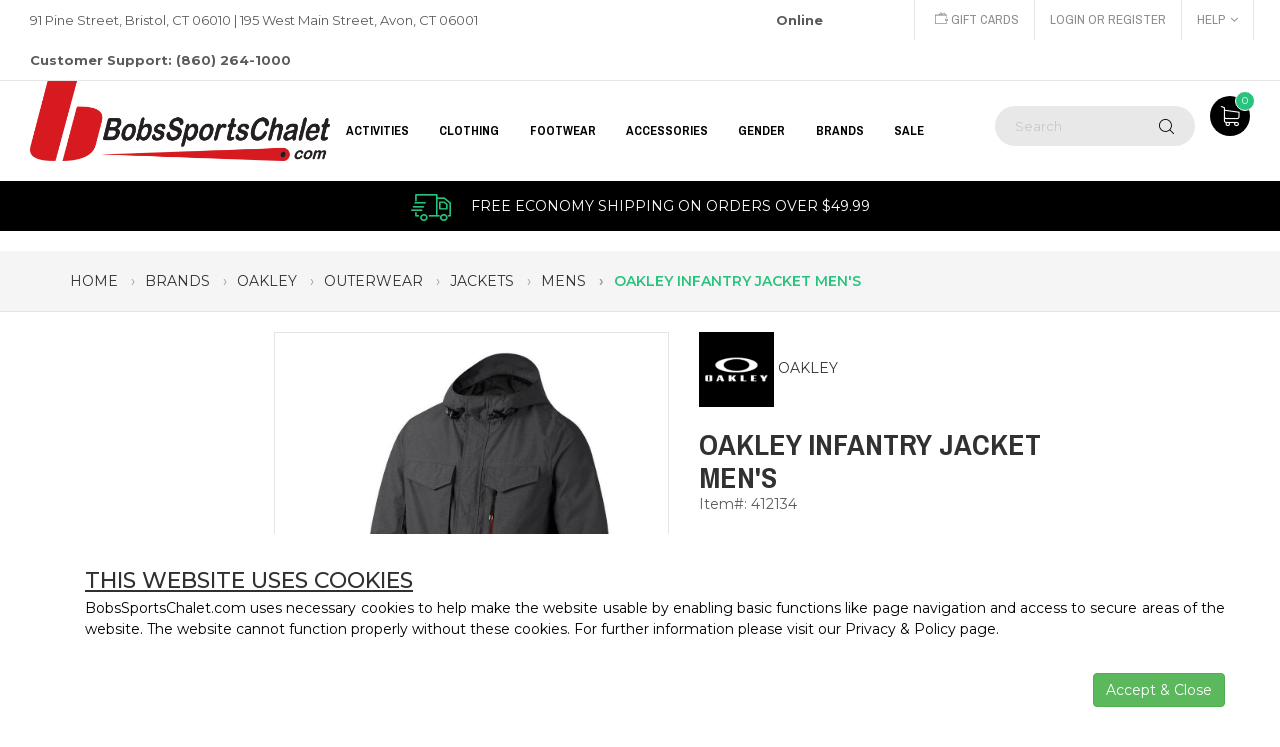

--- FILE ---
content_type: text/html;charset=UTF-8
request_url: https://www.bobssportschalet.com/oakley/oakley-infantry-jacket-mens-12469
body_size: 15617
content:

<style>
    .owl-controls{
        display:none !important;
    }
</style>

<!DOCTYPE html>
<!--[if IE 7]><html class="ie ie7"><![endif]-->
<!--[if IE 8]><html class="ie ie8"><![endif]-->
<!--[if IE 9]><html class="ie ie9"><![endif]-->
<html lang="en">

        	<script type="application/javascript" async src="https://static.klaviyo.com/onsite/js/klaviyo.js?company_id=TrsxBm"></script>
           
<head>
<!-- Google Tag Manager -->

        
		<script>(function(w,d,s,l,i){w[l]=w[l]||[];w[l].push({'gtm.start':
		new Date().getTime(),event:'gtm.js'});var f=d.getElementsByTagName(s)[0],
		j=d.createElement(s),dl=l!='dataLayer'?'&l='+l:'';j.async=true;j.src=
		'https://www.googletagmanager.com/gtm.js?id='+i+dl;f.parentNode.insertBefore(j,f);
		})(window,document,'script','dataLayer','GTM-KH7JS5Q');</script>        
        
        <script type="text/javascript">
            dataLayer.push({ ecommerce: null }); 
            dataLayer.push({
            event: "view_item",
            ecommerce: {                
                items: [
                {
                item_id: "107281",
                item_name: "OAKLEY M INFANTRY JACKET",
                affiliation: "Bob's Sports Chalet",                       
                currency: "USD",                     
                index: 0,
                item_brand: "OAKLEY",
                item_category: "SNOWBOARDING",
                item_category2: "Snowboard Jackets",
                item_category3: "Outerwear",
                item_category4: "Shell Jackets", 
                item_variant: "Jet Black",                
                price: 144.00,
                quantity: 1        
                }
                ]
            }
            });
        </script>
        
<!-- End Google Tag Manager -->

	<meta charset="utf-8"  />
    <meta http-equiv="X-UA-Compatible" content="IE=edge">
    <meta name="viewport" content="width=device-width, initial-scale=1.0">
    <meta name="format-detection" content="telephone=no">
    
    <link rel="shortcut icon" href="/favicon.ico" >
	<title>Oakley Infantry Jacket Men's</title>
	<meta name="keywords" content="Oakley, Infantry, Jacket, Men's" >
	<meta name="description" content="" >
	
	
    
    <link rel="canonical" href="https://www.bobssportschalet.com/oakley/oakley-infantry-jacket-mens-12469" > 
	
	
    
	<meta name="p:domain_verify" content="277e9cfacae22baaf1964074198cc487"/>
	
    
	
    	
		<meta property="og:site_name" content="Bob's Sports Chalet"/>
		<meta property="og:title" content="Oakley Infantry Jacket Men's" />
		<meta property="og:description" content="The Infantry Jacket holds up to fierce weather and keeps you warm with water-resistant ripstop construction and an interior flannel lining. An adjustable scuba hood enhances coverage when the wet stuff's falling, and an interior waist shock cord cinches down for a snug, custom fit. Multiple pockets–including a chest zip pocket with reflective detail–easily store all your essentials, and an interior zip stash pocket secures valuables. This weather-battling Oakley jacket features a zip and snap front closure to provide reinforced protection against the elements.Oakley Infantry Jacket Men's Features: Hydrofree™ technology repels water to help keep you dry Regular fit 74% Nylon, 26% Polyester Imported " />
		<meta propetry="og:image" content="https://www.bobssportschalet.com/prodimages/9561-JETBLACK-l.jpg" />
		<meta propetry="og:url" content="https://www.bobssportschalet.com/oakley/oakley-infantry-jacket-mens-12469" />
		<link rel="image_src" href="https://www.bobssportschalet.com/prodimages/9561-JETBLACK-l.jpg" />
		
		
		
		
	
    
    <link href="https://fonts.googleapis.com/css?family=Archivo+Narrow:300,400,700%7CMontserrat:300,400,500,600,700,800,900" rel="stylesheet">
    <link rel="stylesheet" href="https://www.bobssportschalet.com/plugins/font-awesome/css/font-awesome.min.css">
    <link rel="stylesheet" href="https://www.bobssportschalet.com/plugins/ps-icon/style.css">
    
	 
     <!-- CSS Library-->
    <link rel="stylesheet" href="https://www.bobssportschalet.com/plugins/bootstrap/dist/css/bootstrap.min.css?ver=1.0">
    <link rel="stylesheet" href="https://www.bobssportschalet.com/plugins/owl-carousel/assets/owl.carousel.css">
    <link rel="stylesheet" href="https://www.bobssportschalet.com/plugins/jquery-bar-rating/dist/themes/fontawesome-stars.css">
    <link rel="stylesheet" href="https://www.bobssportschalet.com/plugins/slick/slick/slick.css">
    
    <link rel="stylesheet" href="https://www.bobssportschalet.com/plugins/Magnific-Popup/dist/magnific-popup.css">
    <link rel="stylesheet" href="https://www.bobssportschalet.com/plugins/jquery-ui/jquery-ui.min.css">
    <link rel="stylesheet" href="https://www.bobssportschalet.com/plugins/revolution/css/settings.css">
    <link rel="stylesheet" href="https://www.bobssportschalet.com/plugins/revolution/css/layers.css">
    <link rel="stylesheet" href="https://www.bobssportschalet.com/css/jquery.fancybox.min.css">
    
    
    <!-- Custom--> 
    <link rel="stylesheet" href="https://www.bobssportschalet.com/css/style.css?ver=1.17"> 
    <!--HTML5 Shim and Respond.js IE8 support of HTML5 elements and media queries-->
    <!--WARNING: Respond.js doesn't work if you view the page via file://-->
    <!--[if lt IE 9]><script src="https://oss.maxcdn.com/libs/html5shiv/3.7.0/html5shiv.js"></script><script src="https://oss.maxcdn.com/libs/respond.js/1.4.2/respond.min.js"></script><![endif]-->
     
	
	   

	<!--[if lt IE 9]><script src="https://html5shim.googlecode.com/svn/trunk/html5.js"></script><![endif]-->
	
        
	
    <!-- Facebook Pixel Code -->
	<script>
    !function(f,b,e,v,n,t,s)
    {if(f.fbq)return;n=f.fbq=function(){n.callMethod?
    n.callMethod.apply(n,arguments):n.queue.push(arguments)};
    if(!f._fbq)f._fbq=n;n.push=n;n.loaded=!0;n.version='2.0';
    n.queue=[];t=b.createElement(e);t.async=!0;
    t.src=v;s=b.getElementsByTagName(e)[0];
    s.parentNode.insertBefore(t,s)}(window,document,'script',
    'https://connect.facebook.net/en_US/fbevents.js');
     fbq('init', '448442702229061'); 
    fbq('track', 'PageView');
    </script>
    <noscript>
     <img height="1" width="1" src="https://www.facebook.com/tr?id=448442702229061&ev=PageView&noscript=1"/>
    </noscript>
<!-- End Facebook Pixel Code -->

  	
 
 <!-- apruvd.com integration - JavaScript Drop-In coldfusion.runtime.CFPageMethod@493a6194 -->
 <script async type="text/javascript" src="https://mjs.apruvd.com/5f5b41b/entry.js?session_id=coldfusion.runtime.CFPageMethod@493a6194"></script> 

 <script>
      var appBaseUrl = 'https://www.bobssportschalet.com/';      
 </script>
 <!-- BEGIN MerchantWidget Code -->

<script id='merchantWidgetScript' src="https://www.gstatic.com/shopping/merchant/merchantwidget.js"    defer>
</script>
<script type="text/javascript">
  merchantWidgetScript.addEventListener('load', function () {
    merchantwidget.start({
     position: 'RIGHT_BOTTOM'
   });
  });
</script>
<!-- END MerchantWidget Code -->
<script type='text/javascript' src='https://platform-api.sharethis.com/js/sharethis.js#property=691cabf5fe3a70ff4d7b6971&product=sop' async='async'></script>
</head>

<body class="page-with-mobile-filter">

<!-- Google Tag Manager (noscript) -->
<noscript><iframe src="https://www.googletagmanager.com/ns.html?id=GTM-KH7JS5Q" height="0" width="0" style="display:none;visibility:hidden"></iframe></noscript> 
<!-- End Google Tag Manager (noscript) -->
<div class="header--sidebar"></div>
	
    <header class="header"> 
      <div class="header__top">
        <div class="container-fluid">
          <div class="row">
                <div class="col-lg-8 col-md-8 col-sm-6 col-xs-12 ">
                  <p>91 Pine Street, Bristol, CT 06010  |  195 West Main Street, Avon, CT 06001  <span style="margin-left: 295px; font-weight: 700;">Online Customer Support: (860) 264-1000</span></p>
                </div>
                <div class="col-lg-4 col-md-4 col-sm-6 col-xs-12 ">
                  <div class="header__actions">
                    <a href="https://www.bobssportschalet.com/info/e-gift-certificate"><i class="ps-icon-money"></i> Gift Cards</a>
					
                    	<a href="https://www.bobssportschalet.com/login.cfm">Login or Register</a>
                    
                    <div class="btn-group ps-dropdown"><a class="dropdown-toggle" href="#" data-toggle="dropdown" aria-haspopup="true" aria-expanded="false">Help<i class="fa fa-angle-down"></i></a>
                      <ul class="dropdown-menu">
                      	<li><a href="https://www.bobssportschalet.com/info/contact-us">Contact Us</a></li>
                        <li><a href="https://www.bobssportschalet.com/info/about-us">About Us</a></li>
                        <li><a href="https://www.bobssportschalet.com/info/returns-policy">Returns</a></li>
                        <li><a href="https://www.bobssportschalet.com/info/shipping-policy">Shipping</a></li>
                        <li><a href="https://www.bobssportschalet.com/info/privacy-policy">Privacy</a></li> 
                      </ul>
                    </div>                       
         			
                     
                    
                  </div>
                </div>
          </div>
        </div>
      </div>
      <nav class="navigation">
        <div class="container-fluid">
          <div class="navigation__column left">
            <div class="header__logo"><a class="ps-logo" href="https://www.bobssportschalet.com/"><img src="https://www.bobssportschalet.com/images/BSC-Horizontal_Small-B-Black.png" alt="Bob's Sports Chalet"></a></div>
          </div>
                         <div class="navigation__column center">                <ul class="main-menu menu">                                                                             <li class="menu-item menu-item-has-children has-mega-menu"><a href="#">Activities</a>                                             <div class="mega-menu">                        	<div class="mega-wrap">                                                                                         <div class="mega-column">                                        <ul class="mega-item">                                        	<li class="menu-item menu-item-head"><a href="https://www.bobssportschalet.com/biking-gear" title="Shop BIKING GEAR Products" style="font-weight: bold;" >BIKING GEAR</a></li>                                                                                                 <li class="menu-item"><a href="https://www.bobssportschalet.com/bicycling-clothing" title="Shop BIKING GEAR &raquo; Clothing">Clothing</a></li>                                                                                          <li class="menu-item"><a href="https://www.bobssportschalet.com/bike-helmets" title="Shop BIKING GEAR &raquo; Bike Helmets">Bike Helmets</a></li>                                                                                          <li class="menu-item"><a href="https://www.bobssportschalet.com/bicycle-accessories" title="Shop BIKING GEAR &raquo; Bike Accessories">Bike Accessories</a></li>                                                                                          <li class="menu-item"><a href="https://www.bobssportschalet.com/bike-tools" title="Shop BIKING GEAR &raquo; Bike Tools">Bike Tools</a></li>                                                                                                                         </ul>                                    </div>                                                                   <div class="mega-column">                                        <ul class="mega-item">                                        	<li class="menu-item menu-item-head"><a href="https://www.bobssportschalet.com/skiing" title="Shop SKIING Products" style="font-weight: bold;" >SKIING</a></li>                                                                                                 <li class="menu-item"><a href="https://www.bobssportschalet.com/backcountry-skiing-equipment" title="Shop SKIING &raquo; Backcountry Skiing">Backcountry Skiing</a></li>                                                                                          <li class="menu-item"><a href="https://www.bobssportschalet.com/cross-country-skiing" title="Shop SKIING &raquo; Cross Country Skiing">Cross Country Skiing</a></li>                                                                                          <li class="menu-item"><a href="https://www.bobssportschalet.com/ski-race-equipment-supplies" title="Shop SKIING &raquo; Race">Race</a></li>                                                                                          <li class="menu-item"><a href="https://www.bobssportschalet.com/skis" title="Shop SKIING &raquo; Skis">Skis</a></li>                                                                                          <li class="menu-item"><a href="https://www.bobssportschalet.com/ski-boots" title="Shop SKIING &raquo; Ski Boots">Ski Boots</a></li>                                                                                          <li class="menu-item"><a href="https://www.bobssportschalet.com/ski-bindings" title="Shop SKIING &raquo; Ski Bindings">Ski Bindings</a></li>                                                                                          <li class="menu-item"><a href="https://www.bobssportschalet.com/ski-poles" title="Shop SKIING &raquo; Ski Poles">Ski Poles</a></li>                                                                                          <li class="menu-item"><a href="https://www.bobssportschalet.com/ski-helmets" title="Shop SKIING &raquo; Ski Helmets">Ski Helmets</a></li>                                                                                          <li class="menu-item"><a href="https://www.bobssportschalet.com/ski-goggles" title="Shop SKIING &raquo; Ski Goggles">Ski Goggles</a></li>                                                                                          <li class="menu-item"><a href="https://www.bobssportschalet.com/ski-jackets" title="Shop SKIING &raquo; Ski Jackets">Ski Jackets</a></li>                                                                                          <li class="menu-item"><a href="https://www.bobssportschalet.com/ski-pants" title="Shop SKIING &raquo; Ski Pants">Ski Pants</a></li>                                                                                          <li class="menu-item"><a href="https://www.bobssportschalet.com/ski-gloves" title="Shop SKIING &raquo; Ski Gloves">Ski Gloves</a></li>                                                                                          <li class="menu-item"><a href="https://www.bobssportschalet.com/ski-mittens" title="Shop SKIING &raquo; Ski Mittens">Ski Mittens</a></li>                                                                                          <li class="menu-item"><a href="https://www.bobssportschalet.com/ski-neck-warmers" title="Shop SKIING &raquo; Ski Neck Warmers">Ski Neck Warmers</a></li>                                                                                          <li class="menu-item"><a href="https://www.bobssportschalet.com/balaclavas" title="Shop SKIING &raquo; Balaclavas">Balaclavas</a></li>                                                                                          <li class="menu-item"><a href="https://www.bobssportschalet.com/ski-face-masks" title="Shop SKIING &raquo; Ski Face Masks">Ski Face Masks</a></li>                                                                                          <li class="menu-item" style="font-weight: bold;"><a href="https://www.bobssportschalet.com/skiing" title="Shop SKIING Products" >&laquo; view more &raquo;</a></li>                                                                                                                       </ul>                                    </div>                                                                   <div class="mega-column">                                        <ul class="mega-item">                                        	<li class="menu-item menu-item-head"><a href="https://www.bobssportschalet.com/snowboarding" title="Shop SNOWBOARDING Products" style="font-weight: bold;" >SNOWBOARDING</a></li>                                                                                                 <li class="menu-item"><a href="https://www.bobssportschalet.com/snowboards" title="Shop SNOWBOARDING &raquo; Snowboards">Snowboards</a></li>                                                                                          <li class="menu-item"><a href="https://www.bobssportschalet.com/snowboard-bindings" title="Shop SNOWBOARDING &raquo; Snowboard Bindings">Snowboard Bindings</a></li>                                                                                          <li class="menu-item"><a href="https://www.bobssportschalet.com/snowboard-boots" title="Shop SNOWBOARDING &raquo; Snowboard Boots">Snowboard Boots</a></li>                                                                                          <li class="menu-item"><a href="https://www.bobssportschalet.com/snowboard-accessories" title="Shop SNOWBOARDING &raquo; Snowboard Accessories">Snowboard Accessories</a></li>                                                                                          <li class="menu-item"><a href="https://www.bobssportschalet.com/snowboard-jackets" title="Shop SNOWBOARDING &raquo; Snowboard Jackets">Snowboard Jackets</a></li>                                                                                          <li class="menu-item"><a href="https://www.bobssportschalet.com/snowboard-pants" title="Shop SNOWBOARDING &raquo; Snowboard Pants">Snowboard Pants</a></li>                                                                                          <li class="menu-item"><a href="https://www.bobssportschalet.com/snowboard-bags" title="Shop SNOWBOARDING &raquo; Snowboard & Gear Bags">Snowboard & Gear Bags</a></li>                                                                                          <li class="menu-item"><a href="https://www.bobssportschalet.com/snowboard-helmets" title="Shop SNOWBOARDING &raquo; Snowboard Helmets">Snowboard Helmets</a></li>                                                                                          <li class="menu-item"><a href="https://www.bobssportschalet.com/snowboard-goggles" title="Shop SNOWBOARDING &raquo; Snowboard Goggles">Snowboard Goggles</a></li>                                                                                          <li class="menu-item"><a href="https://www.bobssportschalet.com/snowboard-tuning" title="Shop SNOWBOARDING &raquo; Snowboard Tuning">Snowboard Tuning</a></li>                                                                                          <li class="menu-item"><a href="https://www.bobssportschalet.com/snowboard-gloves" title="Shop SNOWBOARDING &raquo; Snowboard Gloves">Snowboard Gloves</a></li>                                                                                          <li class="menu-item"><a href="https://www.bobssportschalet.com/base-layers" title="Shop SNOWBOARDING &raquo; Base Layers">Base Layers</a></li>                                                                                          <li class="menu-item"><a href="https://www.bobssportschalet.com/snowboard-mittens" title="Shop SNOWBOARDING &raquo; Snowboard Mittens">Snowboard Mittens</a></li>                                                                                          <li class="menu-item"><a href="https://www.bobssportschalet.com/mid-layers" title="Shop SNOWBOARDING &raquo; Mid Layers">Mid Layers</a></li>                                                                                          <li class="menu-item"><a href="https://www.bobssportschalet.com/snowboard-face-masks" title="Shop SNOWBOARDING &raquo; Snowboard Face Masks">Snowboard Face Masks</a></li>                                                                                          <li class="menu-item"><a href="https://www.bobssportschalet.com/snowboard-beanies" title="Shop SNOWBOARDING &raquo; Beanies & Hoods">Beanies & Hoods</a></li>                                                                                          <li class="menu-item" style="font-weight: bold;"><a href="https://www.bobssportschalet.com/snowboarding" title="Shop SNOWBOARDING Products" >&laquo; view more &raquo;</a></li>                                                                                                                       </ul>                                    </div>                                                                   <div class="mega-column">                                        <ul class="mega-item">                                        	<li class="menu-item menu-item-head"><a href="https://www.bobssportschalet.com/skating-equipment-gear" title="Shop SKATING Products" style="font-weight: bold;" >SKATING</a></li>                                                                                                 <li class="menu-item"><a href="https://www.bobssportschalet.com/longboarding-equipment-gear" title="Shop SKATING &raquo; Longboarding">Longboarding</a></li>                                                                                          <li class="menu-item"><a href="https://www.bobssportschalet.com/skateboard-pads" title="Shop SKATING &raquo; Protective Gear">Protective Gear</a></li>                                                                                          <li class="menu-item"><a href="https://www.bobssportschalet.com/skating-helmets" title="Shop SKATING &raquo; Skating Helmets">Skating Helmets</a></li>                                                                                          <li class="menu-item"><a href="https://www.bobssportschalet.com/roller-skating-equipment-gear" title="Shop SKATING &raquo; Inline Skating">Inline Skating</a></li>                                                                                          <li class="menu-item"><a href="https://www.bobssportschalet.com/ice-skating-equipment-gear" title="Shop SKATING &raquo; Ice Skating">Ice Skating</a></li>                                                                                                                         </ul>                                    </div>                                                                   <div class="mega-column">                                        <ul class="mega-item">                                        	<li class="menu-item menu-item-head"><a href="https://www.bobssportschalet.com/swimming" title="Shop SWIMMING Products" style="font-weight: bold;" >SWIMMING</a></li>                                                                                                 <li class="menu-item"><a href="https://www.bobssportschalet.com/swim-goggles" title="Shop SWIMMING &raquo; Swim Goggles">Swim Goggles</a></li>                                                                                          <li class="menu-item"><a href="https://www.bobssportschalet.com/swim-suits" title="Shop SWIMMING &raquo; Swim Suits">Swim Suits</a></li>                                                                                          <li class="menu-item"><a href="https://www.bobssportschalet.com/swim-jammers" title="Shop SWIMMING &raquo; Jammers">Jammers</a></li>                                                                                          <li class="menu-item"><a href="https://www.bobssportschalet.com/swim-trunks" title="Shop SWIMMING &raquo; Swim Trunks">Swim Trunks</a></li>                                                                                          <li class="menu-item"><a href="https://www.bobssportschalet.com/board-shorts" title="Shop SWIMMING &raquo; Board Shorts">Board Shorts</a></li>                                                                                          <li class="menu-item"><a href="https://www.bobssportschalet.com/swim-fins" title="Shop SWIMMING &raquo; Swim Fins">Swim Fins</a></li>                                                                                          <li class="menu-item"><a href="https://www.bobssportschalet.com/rash-guards" title="Shop SWIMMING &raquo; Rash Guards">Rash Guards</a></li>                                                                                          <li class="menu-item"><a href="https://www.bobssportschalet.com/swim-accessories" title="Shop SWIMMING &raquo; Swim Accessories">Swim Accessories</a></li>                                                                                          <li class="menu-item"><a href="https://www.bobssportschalet.com/wetsuits" title="Shop SWIMMING &raquo; Wetsuits">Wetsuits</a></li>                                                                                          <li class="menu-item"><a href="https://www.bobssportschalet.com/life-vests" title="Shop SWIMMING &raquo; Life Vests">Life Vests</a></li>                                                                                          <li class="menu-item"><a href="https://www.bobssportschalet.com/water-shoes" title="Shop SWIMMING &raquo; Water Shoes">Water Shoes</a></li>                                                                                          <li class="menu-item"><a href="https://www.bobssportschalet.com/swimsuit-cover-ups" title="Shop SWIMMING &raquo; Swimsuit Cover Ups">Swimsuit Cover Ups</a></li>                                                                                                                         </ul>                                    </div>                                                                   <div class="mega-column">                                        <ul class="mega-item">                                        	<li class="menu-item menu-item-head"><a href="https://www.bobssportschalet.com/hiking-camping-products" title="Shop HIKING & CAMPING Products" style="font-weight: bold;" >HIKING & CAMPING</a></li>                                                                                                 <li class="menu-item"><a href="https://www.bobssportschalet.com/sleeping-bags" title="Shop HIKING & CAMPING &raquo; Sleeping Bags">Sleeping Bags</a></li>                                                                                          <li class="menu-item"><a href="https://www.bobssportschalet.com/tents" title="Shop HIKING & CAMPING &raquo; Tents">Tents</a></li>                                                                                          <li class="menu-item"><a href="https://www.bobssportschalet.com/winter-hiking" title="Shop HIKING & CAMPING &raquo; Winter Hiking">Winter Hiking</a></li>                                                                                          <li class="menu-item"><a href="https://www.bobssportschalet.com/hiking-poles" title="Shop HIKING & CAMPING &raquo; Hiking Poles">Hiking Poles</a></li>                                                                                          <li class="menu-item"><a href="https://www.bobssportschalet.com/hiking-boots-shoes" title="Shop HIKING & CAMPING &raquo; Hiking Boots & Shoes">Hiking Boots & Shoes</a></li>                                                                                          <li class="menu-item"><a href="https://www.bobssportschalet.com/hiking-packs" title="Shop HIKING & CAMPING &raquo; Hiking Packs">Hiking Packs</a></li>                                                                                                                         </ul>                                    </div>                                                           </div>                        </div>                                            <div class="mega-menu">                        	<div class="mega-wrap">                                                                                         <div class="mega-column">                                        <ul class="mega-item">                                        	<li class="menu-item menu-item-head"><a href="https://www.bobssportschalet.com/biking-gear" title="Shop BIKING GEAR Products" style="font-weight: bold;" >BIKING GEAR</a></li>                                                                                                 <li class="menu-item"><a href="https://www.bobssportschalet.com/bicycling-clothing" title="Shop BIKING GEAR &raquo; Clothing">Clothing</a></li>                                                                                          <li class="menu-item"><a href="https://www.bobssportschalet.com/bike-helmets" title="Shop BIKING GEAR &raquo; Bike Helmets">Bike Helmets</a></li>                                                                                          <li class="menu-item"><a href="https://www.bobssportschalet.com/bicycle-accessories" title="Shop BIKING GEAR &raquo; Bike Accessories">Bike Accessories</a></li>                                                                                          <li class="menu-item"><a href="https://www.bobssportschalet.com/bike-tools" title="Shop BIKING GEAR &raquo; Bike Tools">Bike Tools</a></li>                                                                                                                         </ul>                                    </div>                                                                   <div class="mega-column">                                        <ul class="mega-item">                                        	<li class="menu-item menu-item-head"><a href="https://www.bobssportschalet.com/skiing" title="Shop SKIING Products" style="font-weight: bold;" >SKIING</a></li>                                                                                                 <li class="menu-item"><a href="https://www.bobssportschalet.com/backcountry-skiing-equipment" title="Shop SKIING &raquo; Backcountry Skiing">Backcountry Skiing</a></li>                                                                                          <li class="menu-item"><a href="https://www.bobssportschalet.com/cross-country-skiing" title="Shop SKIING &raquo; Cross Country Skiing">Cross Country Skiing</a></li>                                                                                          <li class="menu-item"><a href="https://www.bobssportschalet.com/ski-race-equipment-supplies" title="Shop SKIING &raquo; Race">Race</a></li>                                                                                          <li class="menu-item"><a href="https://www.bobssportschalet.com/skis" title="Shop SKIING &raquo; Skis">Skis</a></li>                                                                                          <li class="menu-item"><a href="https://www.bobssportschalet.com/ski-boots" title="Shop SKIING &raquo; Ski Boots">Ski Boots</a></li>                                                                                          <li class="menu-item"><a href="https://www.bobssportschalet.com/ski-bindings" title="Shop SKIING &raquo; Ski Bindings">Ski Bindings</a></li>                                                                                          <li class="menu-item"><a href="https://www.bobssportschalet.com/ski-poles" title="Shop SKIING &raquo; Ski Poles">Ski Poles</a></li>                                                                                          <li class="menu-item"><a href="https://www.bobssportschalet.com/ski-helmets" title="Shop SKIING &raquo; Ski Helmets">Ski Helmets</a></li>                                                                                          <li class="menu-item"><a href="https://www.bobssportschalet.com/ski-goggles" title="Shop SKIING &raquo; Ski Goggles">Ski Goggles</a></li>                                                                                          <li class="menu-item"><a href="https://www.bobssportschalet.com/ski-jackets" title="Shop SKIING &raquo; Ski Jackets">Ski Jackets</a></li>                                                                                          <li class="menu-item"><a href="https://www.bobssportschalet.com/ski-pants" title="Shop SKIING &raquo; Ski Pants">Ski Pants</a></li>                                                                                          <li class="menu-item"><a href="https://www.bobssportschalet.com/ski-gloves" title="Shop SKIING &raquo; Ski Gloves">Ski Gloves</a></li>                                                                                          <li class="menu-item"><a href="https://www.bobssportschalet.com/ski-mittens" title="Shop SKIING &raquo; Ski Mittens">Ski Mittens</a></li>                                                                                          <li class="menu-item"><a href="https://www.bobssportschalet.com/ski-neck-warmers" title="Shop SKIING &raquo; Ski Neck Warmers">Ski Neck Warmers</a></li>                                                                                          <li class="menu-item"><a href="https://www.bobssportschalet.com/balaclavas" title="Shop SKIING &raquo; Balaclavas">Balaclavas</a></li>                                                                                          <li class="menu-item"><a href="https://www.bobssportschalet.com/ski-face-masks" title="Shop SKIING &raquo; Ski Face Masks">Ski Face Masks</a></li>                                                                                          <li class="menu-item" style="font-weight: bold;"><a href="https://www.bobssportschalet.com/skiing" title="Shop SKIING Products" >&laquo; view more &raquo;</a></li>                                                                                                                       </ul>                                    </div>                                                                   <div class="mega-column">                                        <ul class="mega-item">                                        	<li class="menu-item menu-item-head"><a href="https://www.bobssportschalet.com/snowboarding" title="Shop SNOWBOARDING Products" style="font-weight: bold;" >SNOWBOARDING</a></li>                                                                                                 <li class="menu-item"><a href="https://www.bobssportschalet.com/snowboards" title="Shop SNOWBOARDING &raquo; Snowboards">Snowboards</a></li>                                                                                          <li class="menu-item"><a href="https://www.bobssportschalet.com/snowboard-bindings" title="Shop SNOWBOARDING &raquo; Snowboard Bindings">Snowboard Bindings</a></li>                                                                                          <li class="menu-item"><a href="https://www.bobssportschalet.com/snowboard-boots" title="Shop SNOWBOARDING &raquo; Snowboard Boots">Snowboard Boots</a></li>                                                                                          <li class="menu-item"><a href="https://www.bobssportschalet.com/snowboard-accessories" title="Shop SNOWBOARDING &raquo; Snowboard Accessories">Snowboard Accessories</a></li>                                                                                          <li class="menu-item"><a href="https://www.bobssportschalet.com/snowboard-jackets" title="Shop SNOWBOARDING &raquo; Snowboard Jackets">Snowboard Jackets</a></li>                                                                                          <li class="menu-item"><a href="https://www.bobssportschalet.com/snowboard-pants" title="Shop SNOWBOARDING &raquo; Snowboard Pants">Snowboard Pants</a></li>                                                                                          <li class="menu-item"><a href="https://www.bobssportschalet.com/snowboard-bags" title="Shop SNOWBOARDING &raquo; Snowboard & Gear Bags">Snowboard & Gear Bags</a></li>                                                                                          <li class="menu-item"><a href="https://www.bobssportschalet.com/snowboard-helmets" title="Shop SNOWBOARDING &raquo; Snowboard Helmets">Snowboard Helmets</a></li>                                                                                          <li class="menu-item"><a href="https://www.bobssportschalet.com/snowboard-goggles" title="Shop SNOWBOARDING &raquo; Snowboard Goggles">Snowboard Goggles</a></li>                                                                                          <li class="menu-item"><a href="https://www.bobssportschalet.com/snowboard-tuning" title="Shop SNOWBOARDING &raquo; Snowboard Tuning">Snowboard Tuning</a></li>                                                                                          <li class="menu-item"><a href="https://www.bobssportschalet.com/snowboard-gloves" title="Shop SNOWBOARDING &raquo; Snowboard Gloves">Snowboard Gloves</a></li>                                                                                          <li class="menu-item"><a href="https://www.bobssportschalet.com/base-layers" title="Shop SNOWBOARDING &raquo; Base Layers">Base Layers</a></li>                                                                                          <li class="menu-item"><a href="https://www.bobssportschalet.com/snowboard-mittens" title="Shop SNOWBOARDING &raquo; Snowboard Mittens">Snowboard Mittens</a></li>                                                                                          <li class="menu-item"><a href="https://www.bobssportschalet.com/mid-layers" title="Shop SNOWBOARDING &raquo; Mid Layers">Mid Layers</a></li>                                                                                          <li class="menu-item"><a href="https://www.bobssportschalet.com/snowboard-face-masks" title="Shop SNOWBOARDING &raquo; Snowboard Face Masks">Snowboard Face Masks</a></li>                                                                                          <li class="menu-item"><a href="https://www.bobssportschalet.com/snowboard-beanies" title="Shop SNOWBOARDING &raquo; Beanies & Hoods">Beanies & Hoods</a></li>                                                                                          <li class="menu-item" style="font-weight: bold;"><a href="https://www.bobssportschalet.com/snowboarding" title="Shop SNOWBOARDING Products" >&laquo; view more &raquo;</a></li>                                                                                                                       </ul>                                    </div>                                                                   <div class="mega-column">                                        <ul class="mega-item">                                        	<li class="menu-item menu-item-head"><a href="https://www.bobssportschalet.com/skating-equipment-gear" title="Shop SKATING Products" style="font-weight: bold;" >SKATING</a></li>                                                                                                 <li class="menu-item"><a href="https://www.bobssportschalet.com/longboarding-equipment-gear" title="Shop SKATING &raquo; Longboarding">Longboarding</a></li>                                                                                          <li class="menu-item"><a href="https://www.bobssportschalet.com/skateboard-pads" title="Shop SKATING &raquo; Protective Gear">Protective Gear</a></li>                                                                                          <li class="menu-item"><a href="https://www.bobssportschalet.com/skating-helmets" title="Shop SKATING &raquo; Skating Helmets">Skating Helmets</a></li>                                                                                          <li class="menu-item"><a href="https://www.bobssportschalet.com/roller-skating-equipment-gear" title="Shop SKATING &raquo; Inline Skating">Inline Skating</a></li>                                                                                          <li class="menu-item"><a href="https://www.bobssportschalet.com/ice-skating-equipment-gear" title="Shop SKATING &raquo; Ice Skating">Ice Skating</a></li>                                                                                                                         </ul>                                    </div>                                                                   <div class="mega-column">                                        <ul class="mega-item">                                        	<li class="menu-item menu-item-head"><a href="https://www.bobssportschalet.com/swimming" title="Shop SWIMMING Products" style="font-weight: bold;" >SWIMMING</a></li>                                                                                                 <li class="menu-item"><a href="https://www.bobssportschalet.com/swim-goggles" title="Shop SWIMMING &raquo; Swim Goggles">Swim Goggles</a></li>                                                                                          <li class="menu-item"><a href="https://www.bobssportschalet.com/swim-suits" title="Shop SWIMMING &raquo; Swim Suits">Swim Suits</a></li>                                                                                          <li class="menu-item"><a href="https://www.bobssportschalet.com/swim-jammers" title="Shop SWIMMING &raquo; Jammers">Jammers</a></li>                                                                                          <li class="menu-item"><a href="https://www.bobssportschalet.com/swim-trunks" title="Shop SWIMMING &raquo; Swim Trunks">Swim Trunks</a></li>                                                                                          <li class="menu-item"><a href="https://www.bobssportschalet.com/board-shorts" title="Shop SWIMMING &raquo; Board Shorts">Board Shorts</a></li>                                                                                          <li class="menu-item"><a href="https://www.bobssportschalet.com/swim-fins" title="Shop SWIMMING &raquo; Swim Fins">Swim Fins</a></li>                                                                                          <li class="menu-item"><a href="https://www.bobssportschalet.com/rash-guards" title="Shop SWIMMING &raquo; Rash Guards">Rash Guards</a></li>                                                                                          <li class="menu-item"><a href="https://www.bobssportschalet.com/swim-accessories" title="Shop SWIMMING &raquo; Swim Accessories">Swim Accessories</a></li>                                                                                          <li class="menu-item"><a href="https://www.bobssportschalet.com/wetsuits" title="Shop SWIMMING &raquo; Wetsuits">Wetsuits</a></li>                                                                                          <li class="menu-item"><a href="https://www.bobssportschalet.com/life-vests" title="Shop SWIMMING &raquo; Life Vests">Life Vests</a></li>                                                                                          <li class="menu-item"><a href="https://www.bobssportschalet.com/water-shoes" title="Shop SWIMMING &raquo; Water Shoes">Water Shoes</a></li>                                                                                          <li class="menu-item"><a href="https://www.bobssportschalet.com/swimsuit-cover-ups" title="Shop SWIMMING &raquo; Swimsuit Cover Ups">Swimsuit Cover Ups</a></li>                                                                                                                         </ul>                                    </div>                                                                   <div class="mega-column">                                        <ul class="mega-item">                                        	<li class="menu-item menu-item-head"><a href="https://www.bobssportschalet.com/hiking-camping-products" title="Shop HIKING & CAMPING Products" style="font-weight: bold;" >HIKING & CAMPING</a></li>                                                                                                 <li class="menu-item"><a href="https://www.bobssportschalet.com/sleeping-bags" title="Shop HIKING & CAMPING &raquo; Sleeping Bags">Sleeping Bags</a></li>                                                                                          <li class="menu-item"><a href="https://www.bobssportschalet.com/tents" title="Shop HIKING & CAMPING &raquo; Tents">Tents</a></li>                                                                                          <li class="menu-item"><a href="https://www.bobssportschalet.com/winter-hiking" title="Shop HIKING & CAMPING &raquo; Winter Hiking">Winter Hiking</a></li>                                                                                          <li class="menu-item"><a href="https://www.bobssportschalet.com/hiking-poles" title="Shop HIKING & CAMPING &raquo; Hiking Poles">Hiking Poles</a></li>                                                                                          <li class="menu-item"><a href="https://www.bobssportschalet.com/hiking-boots-shoes" title="Shop HIKING & CAMPING &raquo; Hiking Boots & Shoes">Hiking Boots & Shoes</a></li>                                                                                          <li class="menu-item"><a href="https://www.bobssportschalet.com/hiking-packs" title="Shop HIKING & CAMPING &raquo; Hiking Packs">Hiking Packs</a></li>                                                                                                                         </ul>                                    </div>                                                           </div>                        </div>                                            <div class="mega-menu">                        	<div class="mega-wrap">                                                                                         <div class="mega-column">                                        <ul class="mega-item">                                        	<li class="menu-item menu-item-head"><a href="https://www.bobssportschalet.com/biking-gear" title="Shop BIKING GEAR Products" style="font-weight: bold;" >BIKING GEAR</a></li>                                                                                                 <li class="menu-item"><a href="https://www.bobssportschalet.com/bicycling-clothing" title="Shop BIKING GEAR &raquo; Clothing">Clothing</a></li>                                                                                          <li class="menu-item"><a href="https://www.bobssportschalet.com/bike-helmets" title="Shop BIKING GEAR &raquo; Bike Helmets">Bike Helmets</a></li>                                                                                          <li class="menu-item"><a href="https://www.bobssportschalet.com/bicycle-accessories" title="Shop BIKING GEAR &raquo; Bike Accessories">Bike Accessories</a></li>                                                                                          <li class="menu-item"><a href="https://www.bobssportschalet.com/bike-tools" title="Shop BIKING GEAR &raquo; Bike Tools">Bike Tools</a></li>                                                                                                                         </ul>                                    </div>                                                                   <div class="mega-column">                                        <ul class="mega-item">                                        	<li class="menu-item menu-item-head"><a href="https://www.bobssportschalet.com/skiing" title="Shop SKIING Products" style="font-weight: bold;" >SKIING</a></li>                                                                                                 <li class="menu-item"><a href="https://www.bobssportschalet.com/backcountry-skiing-equipment" title="Shop SKIING &raquo; Backcountry Skiing">Backcountry Skiing</a></li>                                                                                          <li class="menu-item"><a href="https://www.bobssportschalet.com/cross-country-skiing" title="Shop SKIING &raquo; Cross Country Skiing">Cross Country Skiing</a></li>                                                                                          <li class="menu-item"><a href="https://www.bobssportschalet.com/ski-race-equipment-supplies" title="Shop SKIING &raquo; Race">Race</a></li>                                                                                          <li class="menu-item"><a href="https://www.bobssportschalet.com/skis" title="Shop SKIING &raquo; Skis">Skis</a></li>                                                                                          <li class="menu-item"><a href="https://www.bobssportschalet.com/ski-boots" title="Shop SKIING &raquo; Ski Boots">Ski Boots</a></li>                                                                                          <li class="menu-item"><a href="https://www.bobssportschalet.com/ski-bindings" title="Shop SKIING &raquo; Ski Bindings">Ski Bindings</a></li>                                                                                          <li class="menu-item"><a href="https://www.bobssportschalet.com/ski-poles" title="Shop SKIING &raquo; Ski Poles">Ski Poles</a></li>                                                                                          <li class="menu-item"><a href="https://www.bobssportschalet.com/ski-helmets" title="Shop SKIING &raquo; Ski Helmets">Ski Helmets</a></li>                                                                                          <li class="menu-item"><a href="https://www.bobssportschalet.com/ski-goggles" title="Shop SKIING &raquo; Ski Goggles">Ski Goggles</a></li>                                                                                          <li class="menu-item"><a href="https://www.bobssportschalet.com/ski-jackets" title="Shop SKIING &raquo; Ski Jackets">Ski Jackets</a></li>                                                                                          <li class="menu-item"><a href="https://www.bobssportschalet.com/ski-pants" title="Shop SKIING &raquo; Ski Pants">Ski Pants</a></li>                                                                                          <li class="menu-item"><a href="https://www.bobssportschalet.com/ski-gloves" title="Shop SKIING &raquo; Ski Gloves">Ski Gloves</a></li>                                                                                          <li class="menu-item"><a href="https://www.bobssportschalet.com/ski-mittens" title="Shop SKIING &raquo; Ski Mittens">Ski Mittens</a></li>                                                                                          <li class="menu-item"><a href="https://www.bobssportschalet.com/ski-neck-warmers" title="Shop SKIING &raquo; Ski Neck Warmers">Ski Neck Warmers</a></li>                                                                                          <li class="menu-item"><a href="https://www.bobssportschalet.com/balaclavas" title="Shop SKIING &raquo; Balaclavas">Balaclavas</a></li>                                                                                          <li class="menu-item"><a href="https://www.bobssportschalet.com/ski-face-masks" title="Shop SKIING &raquo; Ski Face Masks">Ski Face Masks</a></li>                                                                                          <li class="menu-item" style="font-weight: bold;"><a href="https://www.bobssportschalet.com/skiing" title="Shop SKIING Products" >&laquo; view more &raquo;</a></li>                                                                                                                       </ul>                                    </div>                                                                   <div class="mega-column">                                        <ul class="mega-item">                                        	<li class="menu-item menu-item-head"><a href="https://www.bobssportschalet.com/snowboarding" title="Shop SNOWBOARDING Products" style="font-weight: bold;" >SNOWBOARDING</a></li>                                                                                                 <li class="menu-item"><a href="https://www.bobssportschalet.com/snowboards" title="Shop SNOWBOARDING &raquo; Snowboards">Snowboards</a></li>                                                                                          <li class="menu-item"><a href="https://www.bobssportschalet.com/snowboard-bindings" title="Shop SNOWBOARDING &raquo; Snowboard Bindings">Snowboard Bindings</a></li>                                                                                          <li class="menu-item"><a href="https://www.bobssportschalet.com/snowboard-boots" title="Shop SNOWBOARDING &raquo; Snowboard Boots">Snowboard Boots</a></li>                                                                                          <li class="menu-item"><a href="https://www.bobssportschalet.com/snowboard-accessories" title="Shop SNOWBOARDING &raquo; Snowboard Accessories">Snowboard Accessories</a></li>                                                                                          <li class="menu-item"><a href="https://www.bobssportschalet.com/snowboard-jackets" title="Shop SNOWBOARDING &raquo; Snowboard Jackets">Snowboard Jackets</a></li>                                                                                          <li class="menu-item"><a href="https://www.bobssportschalet.com/snowboard-pants" title="Shop SNOWBOARDING &raquo; Snowboard Pants">Snowboard Pants</a></li>                                                                                          <li class="menu-item"><a href="https://www.bobssportschalet.com/snowboard-bags" title="Shop SNOWBOARDING &raquo; Snowboard & Gear Bags">Snowboard & Gear Bags</a></li>                                                                                          <li class="menu-item"><a href="https://www.bobssportschalet.com/snowboard-helmets" title="Shop SNOWBOARDING &raquo; Snowboard Helmets">Snowboard Helmets</a></li>                                                                                          <li class="menu-item"><a href="https://www.bobssportschalet.com/snowboard-goggles" title="Shop SNOWBOARDING &raquo; Snowboard Goggles">Snowboard Goggles</a></li>                                                                                          <li class="menu-item"><a href="https://www.bobssportschalet.com/snowboard-tuning" title="Shop SNOWBOARDING &raquo; Snowboard Tuning">Snowboard Tuning</a></li>                                                                                          <li class="menu-item"><a href="https://www.bobssportschalet.com/snowboard-gloves" title="Shop SNOWBOARDING &raquo; Snowboard Gloves">Snowboard Gloves</a></li>                                                                                          <li class="menu-item"><a href="https://www.bobssportschalet.com/base-layers" title="Shop SNOWBOARDING &raquo; Base Layers">Base Layers</a></li>                                                                                          <li class="menu-item"><a href="https://www.bobssportschalet.com/snowboard-mittens" title="Shop SNOWBOARDING &raquo; Snowboard Mittens">Snowboard Mittens</a></li>                                                                                          <li class="menu-item"><a href="https://www.bobssportschalet.com/mid-layers" title="Shop SNOWBOARDING &raquo; Mid Layers">Mid Layers</a></li>                                                                                          <li class="menu-item"><a href="https://www.bobssportschalet.com/snowboard-face-masks" title="Shop SNOWBOARDING &raquo; Snowboard Face Masks">Snowboard Face Masks</a></li>                                                                                          <li class="menu-item"><a href="https://www.bobssportschalet.com/snowboard-beanies" title="Shop SNOWBOARDING &raquo; Beanies & Hoods">Beanies & Hoods</a></li>                                                                                          <li class="menu-item" style="font-weight: bold;"><a href="https://www.bobssportschalet.com/snowboarding" title="Shop SNOWBOARDING Products" >&laquo; view more &raquo;</a></li>                                                                                                                       </ul>                                    </div>                                                                   <div class="mega-column">                                        <ul class="mega-item">                                        	<li class="menu-item menu-item-head"><a href="https://www.bobssportschalet.com/skating-equipment-gear" title="Shop SKATING Products" style="font-weight: bold;" >SKATING</a></li>                                                                                                 <li class="menu-item"><a href="https://www.bobssportschalet.com/longboarding-equipment-gear" title="Shop SKATING &raquo; Longboarding">Longboarding</a></li>                                                                                          <li class="menu-item"><a href="https://www.bobssportschalet.com/skateboard-pads" title="Shop SKATING &raquo; Protective Gear">Protective Gear</a></li>                                                                                          <li class="menu-item"><a href="https://www.bobssportschalet.com/skating-helmets" title="Shop SKATING &raquo; Skating Helmets">Skating Helmets</a></li>                                                                                          <li class="menu-item"><a href="https://www.bobssportschalet.com/roller-skating-equipment-gear" title="Shop SKATING &raquo; Inline Skating">Inline Skating</a></li>                                                                                          <li class="menu-item"><a href="https://www.bobssportschalet.com/ice-skating-equipment-gear" title="Shop SKATING &raquo; Ice Skating">Ice Skating</a></li>                                                                                                                         </ul>                                    </div>                                                                   <div class="mega-column">                                        <ul class="mega-item">                                        	<li class="menu-item menu-item-head"><a href="https://www.bobssportschalet.com/swimming" title="Shop SWIMMING Products" style="font-weight: bold;" >SWIMMING</a></li>                                                                                                 <li class="menu-item"><a href="https://www.bobssportschalet.com/swim-goggles" title="Shop SWIMMING &raquo; Swim Goggles">Swim Goggles</a></li>                                                                                          <li class="menu-item"><a href="https://www.bobssportschalet.com/swim-suits" title="Shop SWIMMING &raquo; Swim Suits">Swim Suits</a></li>                                                                                          <li class="menu-item"><a href="https://www.bobssportschalet.com/swim-jammers" title="Shop SWIMMING &raquo; Jammers">Jammers</a></li>                                                                                          <li class="menu-item"><a href="https://www.bobssportschalet.com/swim-trunks" title="Shop SWIMMING &raquo; Swim Trunks">Swim Trunks</a></li>                                                                                          <li class="menu-item"><a href="https://www.bobssportschalet.com/board-shorts" title="Shop SWIMMING &raquo; Board Shorts">Board Shorts</a></li>                                                                                          <li class="menu-item"><a href="https://www.bobssportschalet.com/swim-fins" title="Shop SWIMMING &raquo; Swim Fins">Swim Fins</a></li>                                                                                          <li class="menu-item"><a href="https://www.bobssportschalet.com/rash-guards" title="Shop SWIMMING &raquo; Rash Guards">Rash Guards</a></li>                                                                                          <li class="menu-item"><a href="https://www.bobssportschalet.com/swim-accessories" title="Shop SWIMMING &raquo; Swim Accessories">Swim Accessories</a></li>                                                                                          <li class="menu-item"><a href="https://www.bobssportschalet.com/wetsuits" title="Shop SWIMMING &raquo; Wetsuits">Wetsuits</a></li>                                                                                          <li class="menu-item"><a href="https://www.bobssportschalet.com/life-vests" title="Shop SWIMMING &raquo; Life Vests">Life Vests</a></li>                                                                                          <li class="menu-item"><a href="https://www.bobssportschalet.com/water-shoes" title="Shop SWIMMING &raquo; Water Shoes">Water Shoes</a></li>                                                                                          <li class="menu-item"><a href="https://www.bobssportschalet.com/swimsuit-cover-ups" title="Shop SWIMMING &raquo; Swimsuit Cover Ups">Swimsuit Cover Ups</a></li>                                                                                                                         </ul>                                    </div>                                                                   <div class="mega-column">                                        <ul class="mega-item">                                        	<li class="menu-item menu-item-head"><a href="https://www.bobssportschalet.com/hiking-camping-products" title="Shop HIKING & CAMPING Products" style="font-weight: bold;" >HIKING & CAMPING</a></li>                                                                                                 <li class="menu-item"><a href="https://www.bobssportschalet.com/sleeping-bags" title="Shop HIKING & CAMPING &raquo; Sleeping Bags">Sleeping Bags</a></li>                                                                                          <li class="menu-item"><a href="https://www.bobssportschalet.com/tents" title="Shop HIKING & CAMPING &raquo; Tents">Tents</a></li>                                                                                          <li class="menu-item"><a href="https://www.bobssportschalet.com/winter-hiking" title="Shop HIKING & CAMPING &raquo; Winter Hiking">Winter Hiking</a></li>                                                                                          <li class="menu-item"><a href="https://www.bobssportschalet.com/hiking-poles" title="Shop HIKING & CAMPING &raquo; Hiking Poles">Hiking Poles</a></li>                                                                                          <li class="menu-item"><a href="https://www.bobssportschalet.com/hiking-boots-shoes" title="Shop HIKING & CAMPING &raquo; Hiking Boots & Shoes">Hiking Boots & Shoes</a></li>                                                                                          <li class="menu-item"><a href="https://www.bobssportschalet.com/hiking-packs" title="Shop HIKING & CAMPING &raquo; Hiking Packs">Hiking Packs</a></li>                                                                                                                         </ul>                                    </div>                                                           </div>                        </div>                                            <div class="mega-menu">                        	<div class="mega-wrap">                                                                                         <div class="mega-column">                                        <ul class="mega-item">                                        	<li class="menu-item menu-item-head"><a href="https://www.bobssportschalet.com/biking-gear" title="Shop BIKING GEAR Products" style="font-weight: bold;" >BIKING GEAR</a></li>                                                                                                 <li class="menu-item"><a href="https://www.bobssportschalet.com/bicycling-clothing" title="Shop BIKING GEAR &raquo; Clothing">Clothing</a></li>                                                                                          <li class="menu-item"><a href="https://www.bobssportschalet.com/bike-helmets" title="Shop BIKING GEAR &raquo; Bike Helmets">Bike Helmets</a></li>                                                                                          <li class="menu-item"><a href="https://www.bobssportschalet.com/bicycle-accessories" title="Shop BIKING GEAR &raquo; Bike Accessories">Bike Accessories</a></li>                                                                                          <li class="menu-item"><a href="https://www.bobssportschalet.com/bike-tools" title="Shop BIKING GEAR &raquo; Bike Tools">Bike Tools</a></li>                                                                                                                         </ul>                                    </div>                                                                   <div class="mega-column">                                        <ul class="mega-item">                                        	<li class="menu-item menu-item-head"><a href="https://www.bobssportschalet.com/skiing" title="Shop SKIING Products" style="font-weight: bold;" >SKIING</a></li>                                                                                                 <li class="menu-item"><a href="https://www.bobssportschalet.com/backcountry-skiing-equipment" title="Shop SKIING &raquo; Backcountry Skiing">Backcountry Skiing</a></li>                                                                                          <li class="menu-item"><a href="https://www.bobssportschalet.com/cross-country-skiing" title="Shop SKIING &raquo; Cross Country Skiing">Cross Country Skiing</a></li>                                                                                          <li class="menu-item"><a href="https://www.bobssportschalet.com/ski-race-equipment-supplies" title="Shop SKIING &raquo; Race">Race</a></li>                                                                                          <li class="menu-item"><a href="https://www.bobssportschalet.com/skis" title="Shop SKIING &raquo; Skis">Skis</a></li>                                                                                          <li class="menu-item"><a href="https://www.bobssportschalet.com/ski-boots" title="Shop SKIING &raquo; Ski Boots">Ski Boots</a></li>                                                                                          <li class="menu-item"><a href="https://www.bobssportschalet.com/ski-bindings" title="Shop SKIING &raquo; Ski Bindings">Ski Bindings</a></li>                                                                                          <li class="menu-item"><a href="https://www.bobssportschalet.com/ski-poles" title="Shop SKIING &raquo; Ski Poles">Ski Poles</a></li>                                                                                          <li class="menu-item"><a href="https://www.bobssportschalet.com/ski-helmets" title="Shop SKIING &raquo; Ski Helmets">Ski Helmets</a></li>                                                                                          <li class="menu-item"><a href="https://www.bobssportschalet.com/ski-goggles" title="Shop SKIING &raquo; Ski Goggles">Ski Goggles</a></li>                                                                                          <li class="menu-item"><a href="https://www.bobssportschalet.com/ski-jackets" title="Shop SKIING &raquo; Ski Jackets">Ski Jackets</a></li>                                                                                          <li class="menu-item"><a href="https://www.bobssportschalet.com/ski-pants" title="Shop SKIING &raquo; Ski Pants">Ski Pants</a></li>                                                                                          <li class="menu-item"><a href="https://www.bobssportschalet.com/ski-gloves" title="Shop SKIING &raquo; Ski Gloves">Ski Gloves</a></li>                                                                                          <li class="menu-item"><a href="https://www.bobssportschalet.com/ski-mittens" title="Shop SKIING &raquo; Ski Mittens">Ski Mittens</a></li>                                                                                          <li class="menu-item"><a href="https://www.bobssportschalet.com/ski-neck-warmers" title="Shop SKIING &raquo; Ski Neck Warmers">Ski Neck Warmers</a></li>                                                                                          <li class="menu-item"><a href="https://www.bobssportschalet.com/balaclavas" title="Shop SKIING &raquo; Balaclavas">Balaclavas</a></li>                                                                                          <li class="menu-item"><a href="https://www.bobssportschalet.com/ski-face-masks" title="Shop SKIING &raquo; Ski Face Masks">Ski Face Masks</a></li>                                                                                          <li class="menu-item" style="font-weight: bold;"><a href="https://www.bobssportschalet.com/skiing" title="Shop SKIING Products" >&laquo; view more &raquo;</a></li>                                                                                                                       </ul>                                    </div>                                                                   <div class="mega-column">                                        <ul class="mega-item">                                        	<li class="menu-item menu-item-head"><a href="https://www.bobssportschalet.com/snowboarding" title="Shop SNOWBOARDING Products" style="font-weight: bold;" >SNOWBOARDING</a></li>                                                                                                 <li class="menu-item"><a href="https://www.bobssportschalet.com/snowboards" title="Shop SNOWBOARDING &raquo; Snowboards">Snowboards</a></li>                                                                                          <li class="menu-item"><a href="https://www.bobssportschalet.com/snowboard-bindings" title="Shop SNOWBOARDING &raquo; Snowboard Bindings">Snowboard Bindings</a></li>                                                                                          <li class="menu-item"><a href="https://www.bobssportschalet.com/snowboard-boots" title="Shop SNOWBOARDING &raquo; Snowboard Boots">Snowboard Boots</a></li>                                                                                          <li class="menu-item"><a href="https://www.bobssportschalet.com/snowboard-accessories" title="Shop SNOWBOARDING &raquo; Snowboard Accessories">Snowboard Accessories</a></li>                                                                                          <li class="menu-item"><a href="https://www.bobssportschalet.com/snowboard-jackets" title="Shop SNOWBOARDING &raquo; Snowboard Jackets">Snowboard Jackets</a></li>                                                                                          <li class="menu-item"><a href="https://www.bobssportschalet.com/snowboard-pants" title="Shop SNOWBOARDING &raquo; Snowboard Pants">Snowboard Pants</a></li>                                                                                          <li class="menu-item"><a href="https://www.bobssportschalet.com/snowboard-bags" title="Shop SNOWBOARDING &raquo; Snowboard & Gear Bags">Snowboard & Gear Bags</a></li>                                                                                          <li class="menu-item"><a href="https://www.bobssportschalet.com/snowboard-helmets" title="Shop SNOWBOARDING &raquo; Snowboard Helmets">Snowboard Helmets</a></li>                                                                                          <li class="menu-item"><a href="https://www.bobssportschalet.com/snowboard-goggles" title="Shop SNOWBOARDING &raquo; Snowboard Goggles">Snowboard Goggles</a></li>                                                                                          <li class="menu-item"><a href="https://www.bobssportschalet.com/snowboard-tuning" title="Shop SNOWBOARDING &raquo; Snowboard Tuning">Snowboard Tuning</a></li>                                                                                          <li class="menu-item"><a href="https://www.bobssportschalet.com/snowboard-gloves" title="Shop SNOWBOARDING &raquo; Snowboard Gloves">Snowboard Gloves</a></li>                                                                                          <li class="menu-item"><a href="https://www.bobssportschalet.com/base-layers" title="Shop SNOWBOARDING &raquo; Base Layers">Base Layers</a></li>                                                                                          <li class="menu-item"><a href="https://www.bobssportschalet.com/snowboard-mittens" title="Shop SNOWBOARDING &raquo; Snowboard Mittens">Snowboard Mittens</a></li>                                                                                          <li class="menu-item"><a href="https://www.bobssportschalet.com/mid-layers" title="Shop SNOWBOARDING &raquo; Mid Layers">Mid Layers</a></li>                                                                                          <li class="menu-item"><a href="https://www.bobssportschalet.com/snowboard-face-masks" title="Shop SNOWBOARDING &raquo; Snowboard Face Masks">Snowboard Face Masks</a></li>                                                                                          <li class="menu-item"><a href="https://www.bobssportschalet.com/snowboard-beanies" title="Shop SNOWBOARDING &raquo; Beanies & Hoods">Beanies & Hoods</a></li>                                                                                          <li class="menu-item" style="font-weight: bold;"><a href="https://www.bobssportschalet.com/snowboarding" title="Shop SNOWBOARDING Products" >&laquo; view more &raquo;</a></li>                                                                                                                       </ul>                                    </div>                                                                   <div class="mega-column">                                        <ul class="mega-item">                                        	<li class="menu-item menu-item-head"><a href="https://www.bobssportschalet.com/skating-equipment-gear" title="Shop SKATING Products" style="font-weight: bold;" >SKATING</a></li>                                                                                                 <li class="menu-item"><a href="https://www.bobssportschalet.com/longboarding-equipment-gear" title="Shop SKATING &raquo; Longboarding">Longboarding</a></li>                                                                                          <li class="menu-item"><a href="https://www.bobssportschalet.com/skateboard-pads" title="Shop SKATING &raquo; Protective Gear">Protective Gear</a></li>                                                                                          <li class="menu-item"><a href="https://www.bobssportschalet.com/skating-helmets" title="Shop SKATING &raquo; Skating Helmets">Skating Helmets</a></li>                                                                                          <li class="menu-item"><a href="https://www.bobssportschalet.com/roller-skating-equipment-gear" title="Shop SKATING &raquo; Inline Skating">Inline Skating</a></li>                                                                                          <li class="menu-item"><a href="https://www.bobssportschalet.com/ice-skating-equipment-gear" title="Shop SKATING &raquo; Ice Skating">Ice Skating</a></li>                                                                                                                         </ul>                                    </div>                                                                   <div class="mega-column">                                        <ul class="mega-item">                                        	<li class="menu-item menu-item-head"><a href="https://www.bobssportschalet.com/swimming" title="Shop SWIMMING Products" style="font-weight: bold;" >SWIMMING</a></li>                                                                                                 <li class="menu-item"><a href="https://www.bobssportschalet.com/swim-goggles" title="Shop SWIMMING &raquo; Swim Goggles">Swim Goggles</a></li>                                                                                          <li class="menu-item"><a href="https://www.bobssportschalet.com/swim-suits" title="Shop SWIMMING &raquo; Swim Suits">Swim Suits</a></li>                                                                                          <li class="menu-item"><a href="https://www.bobssportschalet.com/swim-jammers" title="Shop SWIMMING &raquo; Jammers">Jammers</a></li>                                                                                          <li class="menu-item"><a href="https://www.bobssportschalet.com/swim-trunks" title="Shop SWIMMING &raquo; Swim Trunks">Swim Trunks</a></li>                                                                                          <li class="menu-item"><a href="https://www.bobssportschalet.com/board-shorts" title="Shop SWIMMING &raquo; Board Shorts">Board Shorts</a></li>                                                                                          <li class="menu-item"><a href="https://www.bobssportschalet.com/swim-fins" title="Shop SWIMMING &raquo; Swim Fins">Swim Fins</a></li>                                                                                          <li class="menu-item"><a href="https://www.bobssportschalet.com/rash-guards" title="Shop SWIMMING &raquo; Rash Guards">Rash Guards</a></li>                                                                                          <li class="menu-item"><a href="https://www.bobssportschalet.com/swim-accessories" title="Shop SWIMMING &raquo; Swim Accessories">Swim Accessories</a></li>                                                                                          <li class="menu-item"><a href="https://www.bobssportschalet.com/wetsuits" title="Shop SWIMMING &raquo; Wetsuits">Wetsuits</a></li>                                                                                          <li class="menu-item"><a href="https://www.bobssportschalet.com/life-vests" title="Shop SWIMMING &raquo; Life Vests">Life Vests</a></li>                                                                                          <li class="menu-item"><a href="https://www.bobssportschalet.com/water-shoes" title="Shop SWIMMING &raquo; Water Shoes">Water Shoes</a></li>                                                                                          <li class="menu-item"><a href="https://www.bobssportschalet.com/swimsuit-cover-ups" title="Shop SWIMMING &raquo; Swimsuit Cover Ups">Swimsuit Cover Ups</a></li>                                                                                                                         </ul>                                    </div>                                                                   <div class="mega-column">                                        <ul class="mega-item">                                        	<li class="menu-item menu-item-head"><a href="https://www.bobssportschalet.com/hiking-camping-products" title="Shop HIKING & CAMPING Products" style="font-weight: bold;" >HIKING & CAMPING</a></li>                                                                                                 <li class="menu-item"><a href="https://www.bobssportschalet.com/sleeping-bags" title="Shop HIKING & CAMPING &raquo; Sleeping Bags">Sleeping Bags</a></li>                                                                                          <li class="menu-item"><a href="https://www.bobssportschalet.com/tents" title="Shop HIKING & CAMPING &raquo; Tents">Tents</a></li>                                                                                          <li class="menu-item"><a href="https://www.bobssportschalet.com/winter-hiking" title="Shop HIKING & CAMPING &raquo; Winter Hiking">Winter Hiking</a></li>                                                                                          <li class="menu-item"><a href="https://www.bobssportschalet.com/hiking-poles" title="Shop HIKING & CAMPING &raquo; Hiking Poles">Hiking Poles</a></li>                                                                                          <li class="menu-item"><a href="https://www.bobssportschalet.com/hiking-boots-shoes" title="Shop HIKING & CAMPING &raquo; Hiking Boots & Shoes">Hiking Boots & Shoes</a></li>                                                                                          <li class="menu-item"><a href="https://www.bobssportschalet.com/hiking-packs" title="Shop HIKING & CAMPING &raquo; Hiking Packs">Hiking Packs</a></li>                                                                                                                         </ul>                                    </div>                                                           </div>                        </div>                                            <div class="mega-menu">                        	<div class="mega-wrap">                                                                                         <div class="mega-column">                                        <ul class="mega-item">                                        	<li class="menu-item menu-item-head"><a href="https://www.bobssportschalet.com/biking-gear" title="Shop BIKING GEAR Products" style="font-weight: bold;" >BIKING GEAR</a></li>                                                                                                 <li class="menu-item"><a href="https://www.bobssportschalet.com/bicycling-clothing" title="Shop BIKING GEAR &raquo; Clothing">Clothing</a></li>                                                                                          <li class="menu-item"><a href="https://www.bobssportschalet.com/bike-helmets" title="Shop BIKING GEAR &raquo; Bike Helmets">Bike Helmets</a></li>                                                                                          <li class="menu-item"><a href="https://www.bobssportschalet.com/bicycle-accessories" title="Shop BIKING GEAR &raquo; Bike Accessories">Bike Accessories</a></li>                                                                                          <li class="menu-item"><a href="https://www.bobssportschalet.com/bike-tools" title="Shop BIKING GEAR &raquo; Bike Tools">Bike Tools</a></li>                                                                                                                         </ul>                                    </div>                                                                   <div class="mega-column">                                        <ul class="mega-item">                                        	<li class="menu-item menu-item-head"><a href="https://www.bobssportschalet.com/skiing" title="Shop SKIING Products" style="font-weight: bold;" >SKIING</a></li>                                                                                                 <li class="menu-item"><a href="https://www.bobssportschalet.com/backcountry-skiing-equipment" title="Shop SKIING &raquo; Backcountry Skiing">Backcountry Skiing</a></li>                                                                                          <li class="menu-item"><a href="https://www.bobssportschalet.com/cross-country-skiing" title="Shop SKIING &raquo; Cross Country Skiing">Cross Country Skiing</a></li>                                                                                          <li class="menu-item"><a href="https://www.bobssportschalet.com/ski-race-equipment-supplies" title="Shop SKIING &raquo; Race">Race</a></li>                                                                                          <li class="menu-item"><a href="https://www.bobssportschalet.com/skis" title="Shop SKIING &raquo; Skis">Skis</a></li>                                                                                          <li class="menu-item"><a href="https://www.bobssportschalet.com/ski-boots" title="Shop SKIING &raquo; Ski Boots">Ski Boots</a></li>                                                                                          <li class="menu-item"><a href="https://www.bobssportschalet.com/ski-bindings" title="Shop SKIING &raquo; Ski Bindings">Ski Bindings</a></li>                                                                                          <li class="menu-item"><a href="https://www.bobssportschalet.com/ski-poles" title="Shop SKIING &raquo; Ski Poles">Ski Poles</a></li>                                                                                          <li class="menu-item"><a href="https://www.bobssportschalet.com/ski-helmets" title="Shop SKIING &raquo; Ski Helmets">Ski Helmets</a></li>                                                                                          <li class="menu-item"><a href="https://www.bobssportschalet.com/ski-goggles" title="Shop SKIING &raquo; Ski Goggles">Ski Goggles</a></li>                                                                                          <li class="menu-item"><a href="https://www.bobssportschalet.com/ski-jackets" title="Shop SKIING &raquo; Ski Jackets">Ski Jackets</a></li>                                                                                          <li class="menu-item"><a href="https://www.bobssportschalet.com/ski-pants" title="Shop SKIING &raquo; Ski Pants">Ski Pants</a></li>                                                                                          <li class="menu-item"><a href="https://www.bobssportschalet.com/ski-gloves" title="Shop SKIING &raquo; Ski Gloves">Ski Gloves</a></li>                                                                                          <li class="menu-item"><a href="https://www.bobssportschalet.com/ski-mittens" title="Shop SKIING &raquo; Ski Mittens">Ski Mittens</a></li>                                                                                          <li class="menu-item"><a href="https://www.bobssportschalet.com/ski-neck-warmers" title="Shop SKIING &raquo; Ski Neck Warmers">Ski Neck Warmers</a></li>                                                                                          <li class="menu-item"><a href="https://www.bobssportschalet.com/balaclavas" title="Shop SKIING &raquo; Balaclavas">Balaclavas</a></li>                                                                                          <li class="menu-item"><a href="https://www.bobssportschalet.com/ski-face-masks" title="Shop SKIING &raquo; Ski Face Masks">Ski Face Masks</a></li>                                                                                          <li class="menu-item" style="font-weight: bold;"><a href="https://www.bobssportschalet.com/skiing" title="Shop SKIING Products" >&laquo; view more &raquo;</a></li>                                                                                                                       </ul>                                    </div>                                                                   <div class="mega-column">                                        <ul class="mega-item">                                        	<li class="menu-item menu-item-head"><a href="https://www.bobssportschalet.com/snowboarding" title="Shop SNOWBOARDING Products" style="font-weight: bold;" >SNOWBOARDING</a></li>                                                                                                 <li class="menu-item"><a href="https://www.bobssportschalet.com/snowboards" title="Shop SNOWBOARDING &raquo; Snowboards">Snowboards</a></li>                                                                                          <li class="menu-item"><a href="https://www.bobssportschalet.com/snowboard-bindings" title="Shop SNOWBOARDING &raquo; Snowboard Bindings">Snowboard Bindings</a></li>                                                                                          <li class="menu-item"><a href="https://www.bobssportschalet.com/snowboard-boots" title="Shop SNOWBOARDING &raquo; Snowboard Boots">Snowboard Boots</a></li>                                                                                          <li class="menu-item"><a href="https://www.bobssportschalet.com/snowboard-accessories" title="Shop SNOWBOARDING &raquo; Snowboard Accessories">Snowboard Accessories</a></li>                                                                                          <li class="menu-item"><a href="https://www.bobssportschalet.com/snowboard-jackets" title="Shop SNOWBOARDING &raquo; Snowboard Jackets">Snowboard Jackets</a></li>                                                                                          <li class="menu-item"><a href="https://www.bobssportschalet.com/snowboard-pants" title="Shop SNOWBOARDING &raquo; Snowboard Pants">Snowboard Pants</a></li>                                                                                          <li class="menu-item"><a href="https://www.bobssportschalet.com/snowboard-bags" title="Shop SNOWBOARDING &raquo; Snowboard & Gear Bags">Snowboard & Gear Bags</a></li>                                                                                          <li class="menu-item"><a href="https://www.bobssportschalet.com/snowboard-helmets" title="Shop SNOWBOARDING &raquo; Snowboard Helmets">Snowboard Helmets</a></li>                                                                                          <li class="menu-item"><a href="https://www.bobssportschalet.com/snowboard-goggles" title="Shop SNOWBOARDING &raquo; Snowboard Goggles">Snowboard Goggles</a></li>                                                                                          <li class="menu-item"><a href="https://www.bobssportschalet.com/snowboard-tuning" title="Shop SNOWBOARDING &raquo; Snowboard Tuning">Snowboard Tuning</a></li>                                                                                          <li class="menu-item"><a href="https://www.bobssportschalet.com/snowboard-gloves" title="Shop SNOWBOARDING &raquo; Snowboard Gloves">Snowboard Gloves</a></li>                                                                                          <li class="menu-item"><a href="https://www.bobssportschalet.com/base-layers" title="Shop SNOWBOARDING &raquo; Base Layers">Base Layers</a></li>                                                                                          <li class="menu-item"><a href="https://www.bobssportschalet.com/snowboard-mittens" title="Shop SNOWBOARDING &raquo; Snowboard Mittens">Snowboard Mittens</a></li>                                                                                          <li class="menu-item"><a href="https://www.bobssportschalet.com/mid-layers" title="Shop SNOWBOARDING &raquo; Mid Layers">Mid Layers</a></li>                                                                                          <li class="menu-item"><a href="https://www.bobssportschalet.com/snowboard-face-masks" title="Shop SNOWBOARDING &raquo; Snowboard Face Masks">Snowboard Face Masks</a></li>                                                                                          <li class="menu-item"><a href="https://www.bobssportschalet.com/snowboard-beanies" title="Shop SNOWBOARDING &raquo; Beanies & Hoods">Beanies & Hoods</a></li>                                                                                          <li class="menu-item" style="font-weight: bold;"><a href="https://www.bobssportschalet.com/snowboarding" title="Shop SNOWBOARDING Products" >&laquo; view more &raquo;</a></li>                                                                                                                       </ul>                                    </div>                                                                   <div class="mega-column">                                        <ul class="mega-item">                                        	<li class="menu-item menu-item-head"><a href="https://www.bobssportschalet.com/skating-equipment-gear" title="Shop SKATING Products" style="font-weight: bold;" >SKATING</a></li>                                                                                                 <li class="menu-item"><a href="https://www.bobssportschalet.com/longboarding-equipment-gear" title="Shop SKATING &raquo; Longboarding">Longboarding</a></li>                                                                                          <li class="menu-item"><a href="https://www.bobssportschalet.com/skateboard-pads" title="Shop SKATING &raquo; Protective Gear">Protective Gear</a></li>                                                                                          <li class="menu-item"><a href="https://www.bobssportschalet.com/skating-helmets" title="Shop SKATING &raquo; Skating Helmets">Skating Helmets</a></li>                                                                                          <li class="menu-item"><a href="https://www.bobssportschalet.com/roller-skating-equipment-gear" title="Shop SKATING &raquo; Inline Skating">Inline Skating</a></li>                                                                                          <li class="menu-item"><a href="https://www.bobssportschalet.com/ice-skating-equipment-gear" title="Shop SKATING &raquo; Ice Skating">Ice Skating</a></li>                                                                                                                         </ul>                                    </div>                                                                   <div class="mega-column">                                        <ul class="mega-item">                                        	<li class="menu-item menu-item-head"><a href="https://www.bobssportschalet.com/swimming" title="Shop SWIMMING Products" style="font-weight: bold;" >SWIMMING</a></li>                                                                                                 <li class="menu-item"><a href="https://www.bobssportschalet.com/swim-goggles" title="Shop SWIMMING &raquo; Swim Goggles">Swim Goggles</a></li>                                                                                          <li class="menu-item"><a href="https://www.bobssportschalet.com/swim-suits" title="Shop SWIMMING &raquo; Swim Suits">Swim Suits</a></li>                                                                                          <li class="menu-item"><a href="https://www.bobssportschalet.com/swim-jammers" title="Shop SWIMMING &raquo; Jammers">Jammers</a></li>                                                                                          <li class="menu-item"><a href="https://www.bobssportschalet.com/swim-trunks" title="Shop SWIMMING &raquo; Swim Trunks">Swim Trunks</a></li>                                                                                          <li class="menu-item"><a href="https://www.bobssportschalet.com/board-shorts" title="Shop SWIMMING &raquo; Board Shorts">Board Shorts</a></li>                                                                                          <li class="menu-item"><a href="https://www.bobssportschalet.com/swim-fins" title="Shop SWIMMING &raquo; Swim Fins">Swim Fins</a></li>                                                                                          <li class="menu-item"><a href="https://www.bobssportschalet.com/rash-guards" title="Shop SWIMMING &raquo; Rash Guards">Rash Guards</a></li>                                                                                          <li class="menu-item"><a href="https://www.bobssportschalet.com/swim-accessories" title="Shop SWIMMING &raquo; Swim Accessories">Swim Accessories</a></li>                                                                                          <li class="menu-item"><a href="https://www.bobssportschalet.com/wetsuits" title="Shop SWIMMING &raquo; Wetsuits">Wetsuits</a></li>                                                                                          <li class="menu-item"><a href="https://www.bobssportschalet.com/life-vests" title="Shop SWIMMING &raquo; Life Vests">Life Vests</a></li>                                                                                          <li class="menu-item"><a href="https://www.bobssportschalet.com/water-shoes" title="Shop SWIMMING &raquo; Water Shoes">Water Shoes</a></li>                                                                                          <li class="menu-item"><a href="https://www.bobssportschalet.com/swimsuit-cover-ups" title="Shop SWIMMING &raquo; Swimsuit Cover Ups">Swimsuit Cover Ups</a></li>                                                                                                                         </ul>                                    </div>                                                                   <div class="mega-column">                                        <ul class="mega-item">                                        	<li class="menu-item menu-item-head"><a href="https://www.bobssportschalet.com/hiking-camping-products" title="Shop HIKING & CAMPING Products" style="font-weight: bold;" >HIKING & CAMPING</a></li>                                                                                                 <li class="menu-item"><a href="https://www.bobssportschalet.com/sleeping-bags" title="Shop HIKING & CAMPING &raquo; Sleeping Bags">Sleeping Bags</a></li>                                                                                          <li class="menu-item"><a href="https://www.bobssportschalet.com/tents" title="Shop HIKING & CAMPING &raquo; Tents">Tents</a></li>                                                                                          <li class="menu-item"><a href="https://www.bobssportschalet.com/winter-hiking" title="Shop HIKING & CAMPING &raquo; Winter Hiking">Winter Hiking</a></li>                                                                                          <li class="menu-item"><a href="https://www.bobssportschalet.com/hiking-poles" title="Shop HIKING & CAMPING &raquo; Hiking Poles">Hiking Poles</a></li>                                                                                          <li class="menu-item"><a href="https://www.bobssportschalet.com/hiking-boots-shoes" title="Shop HIKING & CAMPING &raquo; Hiking Boots & Shoes">Hiking Boots & Shoes</a></li>                                                                                          <li class="menu-item"><a href="https://www.bobssportschalet.com/hiking-packs" title="Shop HIKING & CAMPING &raquo; Hiking Packs">Hiking Packs</a></li>                                                                                                                         </ul>                                    </div>                                                           </div>                        </div>                                            <div class="mega-menu">                        	<div class="mega-wrap">                                                                                         <div class="mega-column">                                        <ul class="mega-item">                                        	<li class="menu-item menu-item-head"><a href="https://www.bobssportschalet.com/biking-gear" title="Shop BIKING GEAR Products" style="font-weight: bold;" >BIKING GEAR</a></li>                                                                                                 <li class="menu-item"><a href="https://www.bobssportschalet.com/bicycling-clothing" title="Shop BIKING GEAR &raquo; Clothing">Clothing</a></li>                                                                                          <li class="menu-item"><a href="https://www.bobssportschalet.com/bike-helmets" title="Shop BIKING GEAR &raquo; Bike Helmets">Bike Helmets</a></li>                                                                                          <li class="menu-item"><a href="https://www.bobssportschalet.com/bicycle-accessories" title="Shop BIKING GEAR &raquo; Bike Accessories">Bike Accessories</a></li>                                                                                          <li class="menu-item"><a href="https://www.bobssportschalet.com/bike-tools" title="Shop BIKING GEAR &raquo; Bike Tools">Bike Tools</a></li>                                                                                                                         </ul>                                    </div>                                                                   <div class="mega-column">                                        <ul class="mega-item">                                        	<li class="menu-item menu-item-head"><a href="https://www.bobssportschalet.com/skiing" title="Shop SKIING Products" style="font-weight: bold;" >SKIING</a></li>                                                                                                 <li class="menu-item"><a href="https://www.bobssportschalet.com/backcountry-skiing-equipment" title="Shop SKIING &raquo; Backcountry Skiing">Backcountry Skiing</a></li>                                                                                          <li class="menu-item"><a href="https://www.bobssportschalet.com/cross-country-skiing" title="Shop SKIING &raquo; Cross Country Skiing">Cross Country Skiing</a></li>                                                                                          <li class="menu-item"><a href="https://www.bobssportschalet.com/ski-race-equipment-supplies" title="Shop SKIING &raquo; Race">Race</a></li>                                                                                          <li class="menu-item"><a href="https://www.bobssportschalet.com/skis" title="Shop SKIING &raquo; Skis">Skis</a></li>                                                                                          <li class="menu-item"><a href="https://www.bobssportschalet.com/ski-boots" title="Shop SKIING &raquo; Ski Boots">Ski Boots</a></li>                                                                                          <li class="menu-item"><a href="https://www.bobssportschalet.com/ski-bindings" title="Shop SKIING &raquo; Ski Bindings">Ski Bindings</a></li>                                                                                          <li class="menu-item"><a href="https://www.bobssportschalet.com/ski-poles" title="Shop SKIING &raquo; Ski Poles">Ski Poles</a></li>                                                                                          <li class="menu-item"><a href="https://www.bobssportschalet.com/ski-helmets" title="Shop SKIING &raquo; Ski Helmets">Ski Helmets</a></li>                                                                                          <li class="menu-item"><a href="https://www.bobssportschalet.com/ski-goggles" title="Shop SKIING &raquo; Ski Goggles">Ski Goggles</a></li>                                                                                          <li class="menu-item"><a href="https://www.bobssportschalet.com/ski-jackets" title="Shop SKIING &raquo; Ski Jackets">Ski Jackets</a></li>                                                                                          <li class="menu-item"><a href="https://www.bobssportschalet.com/ski-pants" title="Shop SKIING &raquo; Ski Pants">Ski Pants</a></li>                                                                                          <li class="menu-item"><a href="https://www.bobssportschalet.com/ski-gloves" title="Shop SKIING &raquo; Ski Gloves">Ski Gloves</a></li>                                                                                          <li class="menu-item"><a href="https://www.bobssportschalet.com/ski-mittens" title="Shop SKIING &raquo; Ski Mittens">Ski Mittens</a></li>                                                                                          <li class="menu-item"><a href="https://www.bobssportschalet.com/ski-neck-warmers" title="Shop SKIING &raquo; Ski Neck Warmers">Ski Neck Warmers</a></li>                                                                                          <li class="menu-item"><a href="https://www.bobssportschalet.com/balaclavas" title="Shop SKIING &raquo; Balaclavas">Balaclavas</a></li>                                                                                          <li class="menu-item"><a href="https://www.bobssportschalet.com/ski-face-masks" title="Shop SKIING &raquo; Ski Face Masks">Ski Face Masks</a></li>                                                                                          <li class="menu-item" style="font-weight: bold;"><a href="https://www.bobssportschalet.com/skiing" title="Shop SKIING Products" >&laquo; view more &raquo;</a></li>                                                                                                                       </ul>                                    </div>                                                                   <div class="mega-column">                                        <ul class="mega-item">                                        	<li class="menu-item menu-item-head"><a href="https://www.bobssportschalet.com/snowboarding" title="Shop SNOWBOARDING Products" style="font-weight: bold;" >SNOWBOARDING</a></li>                                                                                                 <li class="menu-item"><a href="https://www.bobssportschalet.com/snowboards" title="Shop SNOWBOARDING &raquo; Snowboards">Snowboards</a></li>                                                                                          <li class="menu-item"><a href="https://www.bobssportschalet.com/snowboard-bindings" title="Shop SNOWBOARDING &raquo; Snowboard Bindings">Snowboard Bindings</a></li>                                                                                          <li class="menu-item"><a href="https://www.bobssportschalet.com/snowboard-boots" title="Shop SNOWBOARDING &raquo; Snowboard Boots">Snowboard Boots</a></li>                                                                                          <li class="menu-item"><a href="https://www.bobssportschalet.com/snowboard-accessories" title="Shop SNOWBOARDING &raquo; Snowboard Accessories">Snowboard Accessories</a></li>                                                                                          <li class="menu-item"><a href="https://www.bobssportschalet.com/snowboard-jackets" title="Shop SNOWBOARDING &raquo; Snowboard Jackets">Snowboard Jackets</a></li>                                                                                          <li class="menu-item"><a href="https://www.bobssportschalet.com/snowboard-pants" title="Shop SNOWBOARDING &raquo; Snowboard Pants">Snowboard Pants</a></li>                                                                                          <li class="menu-item"><a href="https://www.bobssportschalet.com/snowboard-bags" title="Shop SNOWBOARDING &raquo; Snowboard & Gear Bags">Snowboard & Gear Bags</a></li>                                                                                          <li class="menu-item"><a href="https://www.bobssportschalet.com/snowboard-helmets" title="Shop SNOWBOARDING &raquo; Snowboard Helmets">Snowboard Helmets</a></li>                                                                                          <li class="menu-item"><a href="https://www.bobssportschalet.com/snowboard-goggles" title="Shop SNOWBOARDING &raquo; Snowboard Goggles">Snowboard Goggles</a></li>                                                                                          <li class="menu-item"><a href="https://www.bobssportschalet.com/snowboard-tuning" title="Shop SNOWBOARDING &raquo; Snowboard Tuning">Snowboard Tuning</a></li>                                                                                          <li class="menu-item"><a href="https://www.bobssportschalet.com/snowboard-gloves" title="Shop SNOWBOARDING &raquo; Snowboard Gloves">Snowboard Gloves</a></li>                                                                                          <li class="menu-item"><a href="https://www.bobssportschalet.com/base-layers" title="Shop SNOWBOARDING &raquo; Base Layers">Base Layers</a></li>                                                                                          <li class="menu-item"><a href="https://www.bobssportschalet.com/snowboard-mittens" title="Shop SNOWBOARDING &raquo; Snowboard Mittens">Snowboard Mittens</a></li>                                                                                          <li class="menu-item"><a href="https://www.bobssportschalet.com/mid-layers" title="Shop SNOWBOARDING &raquo; Mid Layers">Mid Layers</a></li>                                                                                          <li class="menu-item"><a href="https://www.bobssportschalet.com/snowboard-face-masks" title="Shop SNOWBOARDING &raquo; Snowboard Face Masks">Snowboard Face Masks</a></li>                                                                                          <li class="menu-item"><a href="https://www.bobssportschalet.com/snowboard-beanies" title="Shop SNOWBOARDING &raquo; Beanies & Hoods">Beanies & Hoods</a></li>                                                                                          <li class="menu-item" style="font-weight: bold;"><a href="https://www.bobssportschalet.com/snowboarding" title="Shop SNOWBOARDING Products" >&laquo; view more &raquo;</a></li>                                                                                                                       </ul>                                    </div>                                                                   <div class="mega-column">                                        <ul class="mega-item">                                        	<li class="menu-item menu-item-head"><a href="https://www.bobssportschalet.com/skating-equipment-gear" title="Shop SKATING Products" style="font-weight: bold;" >SKATING</a></li>                                                                                                 <li class="menu-item"><a href="https://www.bobssportschalet.com/longboarding-equipment-gear" title="Shop SKATING &raquo; Longboarding">Longboarding</a></li>                                                                                          <li class="menu-item"><a href="https://www.bobssportschalet.com/skateboard-pads" title="Shop SKATING &raquo; Protective Gear">Protective Gear</a></li>                                                                                          <li class="menu-item"><a href="https://www.bobssportschalet.com/skating-helmets" title="Shop SKATING &raquo; Skating Helmets">Skating Helmets</a></li>                                                                                          <li class="menu-item"><a href="https://www.bobssportschalet.com/roller-skating-equipment-gear" title="Shop SKATING &raquo; Inline Skating">Inline Skating</a></li>                                                                                          <li class="menu-item"><a href="https://www.bobssportschalet.com/ice-skating-equipment-gear" title="Shop SKATING &raquo; Ice Skating">Ice Skating</a></li>                                                                                                                         </ul>                                    </div>                                                                   <div class="mega-column">                                        <ul class="mega-item">                                        	<li class="menu-item menu-item-head"><a href="https://www.bobssportschalet.com/swimming" title="Shop SWIMMING Products" style="font-weight: bold;" >SWIMMING</a></li>                                                                                                 <li class="menu-item"><a href="https://www.bobssportschalet.com/swim-goggles" title="Shop SWIMMING &raquo; Swim Goggles">Swim Goggles</a></li>                                                                                          <li class="menu-item"><a href="https://www.bobssportschalet.com/swim-suits" title="Shop SWIMMING &raquo; Swim Suits">Swim Suits</a></li>                                                                                          <li class="menu-item"><a href="https://www.bobssportschalet.com/swim-jammers" title="Shop SWIMMING &raquo; Jammers">Jammers</a></li>                                                                                          <li class="menu-item"><a href="https://www.bobssportschalet.com/swim-trunks" title="Shop SWIMMING &raquo; Swim Trunks">Swim Trunks</a></li>                                                                                          <li class="menu-item"><a href="https://www.bobssportschalet.com/board-shorts" title="Shop SWIMMING &raquo; Board Shorts">Board Shorts</a></li>                                                                                          <li class="menu-item"><a href="https://www.bobssportschalet.com/swim-fins" title="Shop SWIMMING &raquo; Swim Fins">Swim Fins</a></li>                                                                                          <li class="menu-item"><a href="https://www.bobssportschalet.com/rash-guards" title="Shop SWIMMING &raquo; Rash Guards">Rash Guards</a></li>                                                                                          <li class="menu-item"><a href="https://www.bobssportschalet.com/swim-accessories" title="Shop SWIMMING &raquo; Swim Accessories">Swim Accessories</a></li>                                                                                          <li class="menu-item"><a href="https://www.bobssportschalet.com/wetsuits" title="Shop SWIMMING &raquo; Wetsuits">Wetsuits</a></li>                                                                                          <li class="menu-item"><a href="https://www.bobssportschalet.com/life-vests" title="Shop SWIMMING &raquo; Life Vests">Life Vests</a></li>                                                                                          <li class="menu-item"><a href="https://www.bobssportschalet.com/water-shoes" title="Shop SWIMMING &raquo; Water Shoes">Water Shoes</a></li>                                                                                          <li class="menu-item"><a href="https://www.bobssportschalet.com/swimsuit-cover-ups" title="Shop SWIMMING &raquo; Swimsuit Cover Ups">Swimsuit Cover Ups</a></li>                                                                                                                         </ul>                                    </div>                                                                   <div class="mega-column">                                        <ul class="mega-item">                                        	<li class="menu-item menu-item-head"><a href="https://www.bobssportschalet.com/hiking-camping-products" title="Shop HIKING & CAMPING Products" style="font-weight: bold;" >HIKING & CAMPING</a></li>                                                                                                 <li class="menu-item"><a href="https://www.bobssportschalet.com/sleeping-bags" title="Shop HIKING & CAMPING &raquo; Sleeping Bags">Sleeping Bags</a></li>                                                                                          <li class="menu-item"><a href="https://www.bobssportschalet.com/tents" title="Shop HIKING & CAMPING &raquo; Tents">Tents</a></li>                                                                                          <li class="menu-item"><a href="https://www.bobssportschalet.com/winter-hiking" title="Shop HIKING & CAMPING &raquo; Winter Hiking">Winter Hiking</a></li>                                                                                          <li class="menu-item"><a href="https://www.bobssportschalet.com/hiking-poles" title="Shop HIKING & CAMPING &raquo; Hiking Poles">Hiking Poles</a></li>                                                                                          <li class="menu-item"><a href="https://www.bobssportschalet.com/hiking-boots-shoes" title="Shop HIKING & CAMPING &raquo; Hiking Boots & Shoes">Hiking Boots & Shoes</a></li>                                                                                          <li class="menu-item"><a href="https://www.bobssportschalet.com/hiking-packs" title="Shop HIKING & CAMPING &raquo; Hiking Packs">Hiking Packs</a></li>                                                                                                                         </ul>                                    </div>                                                           </div>                        </div>                                       </li>                                        <li class="menu-item menu-item-has-children has-mega-menu"><a href="https://www.bobssportschalet.com/outdoor-clothing" title="Shop CLOTHING Products" >CLOTHING</a>                         <div class="mega-menu">                        	<div class="mega-wrap">                                                        	<div class="mega-column">                                    <ul class="mega-item">                                                                                        <li class="menu-item"><a href="https://www.bobssportschalet.com/outerwear" title="Shop CLOTHING &raquo; Outerwear">Outerwear</a></li>                                                                                                              <li class="menu-item"><a href="https://www.bobssportschalet.com/clothing-accessories" title="Shop CLOTHING &raquo; Clothing Accessories">Clothing Accessories</a></li>                                                                                                              <li class="menu-item"><a href="https://www.bobssportschalet.com/fleece" title="Shop CLOTHING &raquo; Fleece">Fleece</a></li>                                                                                                              <li class="menu-item"><a href="https://www.bobssportschalet.com/flannel-shirts" title="Shop CLOTHING &raquo; Flannels">Flannels</a></li>                                                                                               </ul>                                </div>                                                           	<div class="mega-column">                                    <ul class="mega-item">                                                                                        <li class="menu-item"><a href="https://www.bobssportschalet.com/hoodies" title="Shop CLOTHING &raquo; Hoodies">Hoodies</a></li>                                                                                                              <li class="menu-item"><a href="https://www.bobssportschalet.com/shirts" title="Shop CLOTHING &raquo; Shirts">Shirts</a></li>                                                                                                              <li class="menu-item"><a href="https://www.bobssportschalet.com/pants" title="Shop CLOTHING &raquo; Pants">Pants</a></li>                                                                                                              <li class="menu-item"><a href="https://www.bobssportschalet.com/sweaters" title="Shop CLOTHING &raquo; Sweaters">Sweaters</a></li>                                                                                               </ul>                                </div>                                                           	<div class="mega-column">                                    <ul class="mega-item">                                                                                        <li class="menu-item"><a href="https://www.bobssportschalet.com/sweatshirts" title="Shop CLOTHING &raquo; Sweatshirts">Sweatshirts</a></li>                                                                                                              <li class="menu-item"><a href="https://www.bobssportschalet.com/shorts" title="Shop CLOTHING &raquo; Shorts">Shorts</a></li>                                                                                                              <li class="menu-item"><a href="https://www.bobssportschalet.com/skirts-skorts" title="Shop CLOTHING &raquo; Skirts & Skorts">Skirts & Skorts</a></li>                                                                                                              <li class="menu-item"><a href="https://www.bobssportschalet.com/dresses" title="Shop CLOTHING &raquo; Dresses">Dresses</a></li>                                                                                               </ul>                                </div>                                                              <div class="mega-column">                                    <ul class="mega-item">                                    	                                    <img src="https://www.bobssportschalet.com/images/spring-2020/ctas/fleece-jackets-001.jpg" alt="">                                                                           </ul>                               </div>                            </div>                        </div>                    </li>                                                  <li class="menu-item menu-item-has-children has-mega-menu"><a href="https://www.bobssportschalet.com/footwear" title="Shop FOOTWEAR Products" >FOOTWEAR</a>                         <div class="mega-menu">                        	<div class="mega-wrap">                                                        	<div class="mega-column">                                    <ul class="mega-item">                                                                                        <li class="menu-item"><a href="https://www.bobssportschalet.com/shoes" title="Shop FOOTWEAR &raquo; Shoes">Shoes</a></li>                                                                                                              <li class="menu-item"><a href="https://www.bobssportschalet.com/boots" title="Shop FOOTWEAR &raquo; Boots">Boots</a></li>                                                                                                              <li class="menu-item"><a href="https://www.bobssportschalet.com/sandals" title="Shop FOOTWEAR &raquo; Sandals">Sandals</a></li>                                                                                               </ul>                                </div>                                                           	<div class="mega-column">                                    <ul class="mega-item">                                                                                        <li class="menu-item"><a href="https://www.bobssportschalet.com/flip-flops" title="Shop FOOTWEAR &raquo; Flip Flops">Flip Flops</a></li>                                                                                                              <li class="menu-item"><a href="https://www.bobssportschalet.com/socks" title="Shop FOOTWEAR &raquo; Socks">Socks</a></li>                                                                                                              <li class="menu-item"><a href="https://www.bobssportschalet.com/footwear-accessories" title="Shop FOOTWEAR &raquo; Footwear Accessories">Footwear Accessories</a></li>                                                                                                              <li class="menu-item"><a href="https://www.bobssportschalet.com/trail-runners" title="Shop FOOTWEAR &raquo; Trail Runners">Trail Runners</a></li>                                                                                               </ul>                                </div>                                                           	<div class="mega-column">                                    <ul class="mega-item">                                                                                        <li class="menu-item"><a href="https://www.bobssportschalet.com/slip-ons" title="Shop FOOTWEAR &raquo; Slip-Ons">Slip-Ons</a></li>                                                                                                              <li class="menu-item"><a href="https://www.bobssportschalet.com/slippers" title="Shop FOOTWEAR &raquo; Slippers">Slippers</a></li>                                                                                                              <li class="menu-item"><a href="https://www.bobssportschalet.com/hiking-boots-shoes" title="Shop FOOTWEAR &raquo; Hiking">Hiking</a></li>                                                                                                              <li class="menu-item"><a href="https://www.bobssportschalet.com/water-shoes" title="Shop FOOTWEAR &raquo; Water Shoes">Water Shoes</a></li>                                                                                               </ul>                                </div>                                                              <div class="mega-column">                                    <ul class="mega-item">                                    	                                    <img src="https://www.bobssportschalet.com/images/spring-2020/ctas/socks-001.jpg" alt="">                                                                           </ul>                               </div>                            </div>                        </div>                    </li>                                                  <li class="menu-item menu-item-has-children has-mega-menu"><a href="https://www.bobssportschalet.com/accessories" title="Shop ACCESSORIES Products" >ACCESSORIES</a>                         <div class="mega-menu">                        	<div class="mega-wrap">                                                        	<div class="mega-column">                                    <ul class="mega-item">                                                                                        <li class="menu-item"><a href="https://www.bobssportschalet.com/face-masks" title="Shop ACCESSORIES &raquo; Face Masks">Face Masks</a></li>                                                                                                              <li class="menu-item"><a href="https://www.bobssportschalet.com/sun-wind-skin-protection" title="Shop ACCESSORIES &raquo; Skin Protection">Skin Protection</a></li>                                                                                                              <li class="menu-item"><a href="https://www.bobssportschalet.com/mouth-guards" title="Shop ACCESSORIES &raquo; Mouth Guards">Mouth Guards</a></li>                                                                                                              <li class="menu-item"><a href="https://www.bobssportschalet.com/lanyards-keychains" title="Shop ACCESSORIES &raquo; Lanyards & Keychains">Lanyards & Keychains</a></li>                                                                                                              <li class="menu-item"><a href="https://www.bobssportschalet.com/ski-snowboard-wax" title="Shop ACCESSORIES &raquo; Ski & Snowboard Wax">Ski & Snowboard Wax</a></li>                                                                                                              <li class="menu-item"><a href="https://www.bobssportschalet.com/hand-feet-toe-warmers" title="Shop ACCESSORIES &raquo; Hand, Feet & Toe Warmers">Hand, Feet & Toe Warmers</a></li>                                                                                               </ul>                                </div>                                                           	<div class="mega-column">                                    <ul class="mega-item">                                                                                        <li class="menu-item"><a href="https://www.bobssportschalet.com/ski-snowboard-tuning-tools" title="Shop ACCESSORIES &raquo; Ski/Snowboard Tuning & Tools">Ski/Snowboard Tuning & Tools</a></li>                                                                                                              <li class="menu-item"><a href="https://www.bobssportschalet.com/snow-shoes" title="Shop ACCESSORIES &raquo; Snow Shoes & Ice Cleats">Snow Shoes & Ice Cleats</a></li>                                                                                                              <li class="menu-item"><a href="https://www.bobssportschalet.com/cargo-carriers-roof-racks-fit-kits" title="Shop ACCESSORIES &raquo; Cargo Carriers, Roof Racks & Fit Kits">Cargo Carriers, Roof Racks & Fit Kits</a></li>                                                                                                              <li class="menu-item"><a href="https://www.bobssportschalet.com/belts" title="Shop ACCESSORIES &raquo; Belts">Belts</a></li>                                                                                                              <li class="menu-item"><a href="https://www.bobssportschalet.com/wallets" title="Shop ACCESSORIES &raquo; Wallets">Wallets</a></li>                                                                                                              <li class="menu-item"><a href="https://www.bobssportschalet.com/socks" title="Shop ACCESSORIES &raquo; Socks">Socks</a></li>                                                                                               </ul>                                </div>                                                           	<div class="mega-column">                                    <ul class="mega-item">                                                                                        <li class="menu-item"><a href="https://www.bobssportschalet.com/headlamps" title="Shop ACCESSORIES &raquo; Headlamps">Headlamps</a></li>                                                                                                              <li class="menu-item"><a href="https://www.bobssportschalet.com/action-cameras" title="Shop ACCESSORIES &raquo; Action Cameras">Action Cameras</a></li>                                                                                                              <li class="menu-item"><a href="https://www.bobssportschalet.com/audio" title="Shop ACCESSORIES &raquo; Audio">Audio</a></li>                                                                                                              <li class="menu-item"><a href="https://www.bobssportschalet.com/hydration-packs-belts" title="Shop ACCESSORIES &raquo; Hydration Products">Hydration Products</a></li>                                                                                                              <li class="menu-item"><a href="https://www.bobssportschalet.com/waterproofing-sealing" title="Shop ACCESSORIES &raquo; Waterproofing & Sealing">Waterproofing & Sealing</a></li>                                                                                                              <li class="menu-item"><a href="https://www.bobssportschalet.com/sunglasses" title="Shop ACCESSORIES &raquo; Sunglasses">Sunglasses</a></li>                                                                                               </ul>                                </div>                                                              <div class="mega-column">                                    <ul class="mega-item">                                    	                                    <img src="https://www.bobssportschalet.com/images/spring-2020/ctas/hydroflask-001.jpg" alt="">                                                                             </ul>                               </div>                            </div>                        </div>                    </li>                                                  <li class="menu-item menu-item-has-children has-mega-menu"><a href="#">GENDER</a>                                             <div class="mega-menu">                        	<div class="mega-wrap">                                                                                            <div class="mega-column">                                        <ul class="mega-item">                                        	<li class="menu-item menu-item-head"><a href="https://www.bobssportschalet.com/boys" title="Shop BOYS' Products" style="font-weight: bold;" >BOYS'</a></li>                                                                                                 <li class="menu-item"><a href="https://www.bobssportschalet.com/boys-outerwear" title="Shop BOYS' &raquo; Outerwear">Outerwear</a></li>                                                                                          <li class="menu-item"><a href="https://www.bobssportschalet.com/boys-clothing" title="Shop BOYS' &raquo; Clothing">Clothing</a></li>                                                                                          <li class="menu-item"><a href="https://www.bobssportschalet.com/boys-footwear" title="Shop BOYS' &raquo; Footwear">Footwear</a></li>                                                                                          <li class="menu-item"><a href="https://www.bobssportschalet.com/boys-swimwear" title="Shop BOYS' &raquo; Swimwear">Swimwear</a></li>                                                                                                                         </ul>                                    </div>                                                                   <div class="mega-column">                                        <ul class="mega-item">                                        	<li class="menu-item menu-item-head"><a href="https://www.bobssportschalet.com/mens-wear" title="Shop MEN'S Products" style="font-weight: bold;" >MEN'S</a></li>                                                                                                 <li class="menu-item"><a href="https://www.bobssportschalet.com/outerwear-mens" title="Shop MEN'S &raquo; Outerwear">Outerwear</a></li>                                                                                          <li class="menu-item"><a href="https://www.bobssportschalet.com/mens-clothing" title="Shop MEN'S &raquo; Clothing">Clothing</a></li>                                                                                          <li class="menu-item"><a href="https://www.bobssportschalet.com/mens-footwear" title="Shop MEN'S &raquo; Footwear">Footwear</a></li>                                                                                          <li class="menu-item"><a href="https://www.bobssportschalet.com/mens-swimwear" title="Shop MEN'S &raquo; Swimwear">Swimwear</a></li>                                                                                                                         </ul>                                    </div>                                                                   <div class="mega-column">                                        <ul class="mega-item">                                        	<li class="menu-item menu-item-head"><a href="https://www.bobssportschalet.com/womens" title="Shop WOMEN'S Products" style="font-weight: bold;" >WOMEN'S</a></li>                                                                                                 <li class="menu-item"><a href="https://www.bobssportschalet.com/womens-outerwear" title="Shop WOMEN'S &raquo; Outerwear">Outerwear</a></li>                                                                                          <li class="menu-item"><a href="https://www.bobssportschalet.com/womens-clothing" title="Shop WOMEN'S &raquo; Clothing">Clothing</a></li>                                                                                          <li class="menu-item"><a href="https://www.bobssportschalet.com/womens-footwear" title="Shop WOMEN'S &raquo; Footwear">Footwear</a></li>                                                                                          <li class="menu-item"><a href="https://www.bobssportschalet.com/womens-swimwear" title="Shop WOMEN'S &raquo; Swimwear">Swimwear</a></li>                                                                                                                         </ul>                                    </div>                                                                   <div class="mega-column">                                        <ul class="mega-item">                                        	<li class="menu-item menu-item-head"><a href="https://www.bobssportschalet.com/girls-outdoor-sports-products" title="Shop GIRLS' Products" style="font-weight: bold;" >GIRLS'</a></li>                                                                                                 <li class="menu-item"><a href="https://www.bobssportschalet.com/girls-outerwear" title="Shop GIRLS' &raquo; Outerwear">Outerwear</a></li>                                                                                          <li class="menu-item"><a href="https://www.bobssportschalet.com/girls-clothing" title="Shop GIRLS' &raquo; Clothing">Clothing</a></li>                                                                                          <li class="menu-item"><a href="https://www.bobssportschalet.com/girls-footwear" title="Shop GIRLS' &raquo; Footwear">Footwear</a></li>                                                                                          <li class="menu-item"><a href="https://www.bobssportschalet.com/girls-swimwear" title="Shop GIRLS' &raquo; Swimwear">Swimwear</a></li>                                                                                                                         </ul>                                    </div>                                                           </div>                        </div>                                            <div class="mega-menu">                        	<div class="mega-wrap">                                                                                            <div class="mega-column">                                        <ul class="mega-item">                                        	<li class="menu-item menu-item-head"><a href="https://www.bobssportschalet.com/boys" title="Shop BOYS' Products" style="font-weight: bold;" >BOYS'</a></li>                                                                                                 <li class="menu-item"><a href="https://www.bobssportschalet.com/boys-outerwear" title="Shop BOYS' &raquo; Outerwear">Outerwear</a></li>                                                                                          <li class="menu-item"><a href="https://www.bobssportschalet.com/boys-clothing" title="Shop BOYS' &raquo; Clothing">Clothing</a></li>                                                                                          <li class="menu-item"><a href="https://www.bobssportschalet.com/boys-footwear" title="Shop BOYS' &raquo; Footwear">Footwear</a></li>                                                                                          <li class="menu-item"><a href="https://www.bobssportschalet.com/boys-swimwear" title="Shop BOYS' &raquo; Swimwear">Swimwear</a></li>                                                                                                                         </ul>                                    </div>                                                                   <div class="mega-column">                                        <ul class="mega-item">                                        	<li class="menu-item menu-item-head"><a href="https://www.bobssportschalet.com/mens-wear" title="Shop MEN'S Products" style="font-weight: bold;" >MEN'S</a></li>                                                                                                 <li class="menu-item"><a href="https://www.bobssportschalet.com/outerwear-mens" title="Shop MEN'S &raquo; Outerwear">Outerwear</a></li>                                                                                          <li class="menu-item"><a href="https://www.bobssportschalet.com/mens-clothing" title="Shop MEN'S &raquo; Clothing">Clothing</a></li>                                                                                          <li class="menu-item"><a href="https://www.bobssportschalet.com/mens-footwear" title="Shop MEN'S &raquo; Footwear">Footwear</a></li>                                                                                          <li class="menu-item"><a href="https://www.bobssportschalet.com/mens-swimwear" title="Shop MEN'S &raquo; Swimwear">Swimwear</a></li>                                                                                                                         </ul>                                    </div>                                                                   <div class="mega-column">                                        <ul class="mega-item">                                        	<li class="menu-item menu-item-head"><a href="https://www.bobssportschalet.com/womens" title="Shop WOMEN'S Products" style="font-weight: bold;" >WOMEN'S</a></li>                                                                                                 <li class="menu-item"><a href="https://www.bobssportschalet.com/womens-outerwear" title="Shop WOMEN'S &raquo; Outerwear">Outerwear</a></li>                                                                                          <li class="menu-item"><a href="https://www.bobssportschalet.com/womens-clothing" title="Shop WOMEN'S &raquo; Clothing">Clothing</a></li>                                                                                          <li class="menu-item"><a href="https://www.bobssportschalet.com/womens-footwear" title="Shop WOMEN'S &raquo; Footwear">Footwear</a></li>                                                                                          <li class="menu-item"><a href="https://www.bobssportschalet.com/womens-swimwear" title="Shop WOMEN'S &raquo; Swimwear">Swimwear</a></li>                                                                                                                         </ul>                                    </div>                                                                   <div class="mega-column">                                        <ul class="mega-item">                                        	<li class="menu-item menu-item-head"><a href="https://www.bobssportschalet.com/girls-outdoor-sports-products" title="Shop GIRLS' Products" style="font-weight: bold;" >GIRLS'</a></li>                                                                                                 <li class="menu-item"><a href="https://www.bobssportschalet.com/girls-outerwear" title="Shop GIRLS' &raquo; Outerwear">Outerwear</a></li>                                                                                          <li class="menu-item"><a href="https://www.bobssportschalet.com/girls-clothing" title="Shop GIRLS' &raquo; Clothing">Clothing</a></li>                                                                                          <li class="menu-item"><a href="https://www.bobssportschalet.com/girls-footwear" title="Shop GIRLS' &raquo; Footwear">Footwear</a></li>                                                                                          <li class="menu-item"><a href="https://www.bobssportschalet.com/girls-swimwear" title="Shop GIRLS' &raquo; Swimwear">Swimwear</a></li>                                                                                                                         </ul>                                    </div>                                                           </div>                        </div>                                            <div class="mega-menu">                        	<div class="mega-wrap">                                                                                            <div class="mega-column">                                        <ul class="mega-item">                                        	<li class="menu-item menu-item-head"><a href="https://www.bobssportschalet.com/boys" title="Shop BOYS' Products" style="font-weight: bold;" >BOYS'</a></li>                                                                                                 <li class="menu-item"><a href="https://www.bobssportschalet.com/boys-outerwear" title="Shop BOYS' &raquo; Outerwear">Outerwear</a></li>                                                                                          <li class="menu-item"><a href="https://www.bobssportschalet.com/boys-clothing" title="Shop BOYS' &raquo; Clothing">Clothing</a></li>                                                                                          <li class="menu-item"><a href="https://www.bobssportschalet.com/boys-footwear" title="Shop BOYS' &raquo; Footwear">Footwear</a></li>                                                                                          <li class="menu-item"><a href="https://www.bobssportschalet.com/boys-swimwear" title="Shop BOYS' &raquo; Swimwear">Swimwear</a></li>                                                                                                                         </ul>                                    </div>                                                                   <div class="mega-column">                                        <ul class="mega-item">                                        	<li class="menu-item menu-item-head"><a href="https://www.bobssportschalet.com/mens-wear" title="Shop MEN'S Products" style="font-weight: bold;" >MEN'S</a></li>                                                                                                 <li class="menu-item"><a href="https://www.bobssportschalet.com/outerwear-mens" title="Shop MEN'S &raquo; Outerwear">Outerwear</a></li>                                                                                          <li class="menu-item"><a href="https://www.bobssportschalet.com/mens-clothing" title="Shop MEN'S &raquo; Clothing">Clothing</a></li>                                                                                          <li class="menu-item"><a href="https://www.bobssportschalet.com/mens-footwear" title="Shop MEN'S &raquo; Footwear">Footwear</a></li>                                                                                          <li class="menu-item"><a href="https://www.bobssportschalet.com/mens-swimwear" title="Shop MEN'S &raquo; Swimwear">Swimwear</a></li>                                                                                                                         </ul>                                    </div>                                                                   <div class="mega-column">                                        <ul class="mega-item">                                        	<li class="menu-item menu-item-head"><a href="https://www.bobssportschalet.com/womens" title="Shop WOMEN'S Products" style="font-weight: bold;" >WOMEN'S</a></li>                                                                                                 <li class="menu-item"><a href="https://www.bobssportschalet.com/womens-outerwear" title="Shop WOMEN'S &raquo; Outerwear">Outerwear</a></li>                                                                                          <li class="menu-item"><a href="https://www.bobssportschalet.com/womens-clothing" title="Shop WOMEN'S &raquo; Clothing">Clothing</a></li>                                                                                          <li class="menu-item"><a href="https://www.bobssportschalet.com/womens-footwear" title="Shop WOMEN'S &raquo; Footwear">Footwear</a></li>                                                                                          <li class="menu-item"><a href="https://www.bobssportschalet.com/womens-swimwear" title="Shop WOMEN'S &raquo; Swimwear">Swimwear</a></li>                                                                                                                         </ul>                                    </div>                                                                   <div class="mega-column">                                        <ul class="mega-item">                                        	<li class="menu-item menu-item-head"><a href="https://www.bobssportschalet.com/girls-outdoor-sports-products" title="Shop GIRLS' Products" style="font-weight: bold;" >GIRLS'</a></li>                                                                                                 <li class="menu-item"><a href="https://www.bobssportschalet.com/girls-outerwear" title="Shop GIRLS' &raquo; Outerwear">Outerwear</a></li>                                                                                          <li class="menu-item"><a href="https://www.bobssportschalet.com/girls-clothing" title="Shop GIRLS' &raquo; Clothing">Clothing</a></li>                                                                                          <li class="menu-item"><a href="https://www.bobssportschalet.com/girls-footwear" title="Shop GIRLS' &raquo; Footwear">Footwear</a></li>                                                                                          <li class="menu-item"><a href="https://www.bobssportschalet.com/girls-swimwear" title="Shop GIRLS' &raquo; Swimwear">Swimwear</a></li>                                                                                                                         </ul>                                    </div>                                                           </div>                        </div>                                            <div class="mega-menu">                        	<div class="mega-wrap">                                                                                            <div class="mega-column">                                        <ul class="mega-item">                                        	<li class="menu-item menu-item-head"><a href="https://www.bobssportschalet.com/boys" title="Shop BOYS' Products" style="font-weight: bold;" >BOYS'</a></li>                                                                                                 <li class="menu-item"><a href="https://www.bobssportschalet.com/boys-outerwear" title="Shop BOYS' &raquo; Outerwear">Outerwear</a></li>                                                                                          <li class="menu-item"><a href="https://www.bobssportschalet.com/boys-clothing" title="Shop BOYS' &raquo; Clothing">Clothing</a></li>                                                                                          <li class="menu-item"><a href="https://www.bobssportschalet.com/boys-footwear" title="Shop BOYS' &raquo; Footwear">Footwear</a></li>                                                                                          <li class="menu-item"><a href="https://www.bobssportschalet.com/boys-swimwear" title="Shop BOYS' &raquo; Swimwear">Swimwear</a></li>                                                                                                                         </ul>                                    </div>                                                                   <div class="mega-column">                                        <ul class="mega-item">                                        	<li class="menu-item menu-item-head"><a href="https://www.bobssportschalet.com/mens-wear" title="Shop MEN'S Products" style="font-weight: bold;" >MEN'S</a></li>                                                                                                 <li class="menu-item"><a href="https://www.bobssportschalet.com/outerwear-mens" title="Shop MEN'S &raquo; Outerwear">Outerwear</a></li>                                                                                          <li class="menu-item"><a href="https://www.bobssportschalet.com/mens-clothing" title="Shop MEN'S &raquo; Clothing">Clothing</a></li>                                                                                          <li class="menu-item"><a href="https://www.bobssportschalet.com/mens-footwear" title="Shop MEN'S &raquo; Footwear">Footwear</a></li>                                                                                          <li class="menu-item"><a href="https://www.bobssportschalet.com/mens-swimwear" title="Shop MEN'S &raquo; Swimwear">Swimwear</a></li>                                                                                                                         </ul>                                    </div>                                                                   <div class="mega-column">                                        <ul class="mega-item">                                        	<li class="menu-item menu-item-head"><a href="https://www.bobssportschalet.com/womens" title="Shop WOMEN'S Products" style="font-weight: bold;" >WOMEN'S</a></li>                                                                                                 <li class="menu-item"><a href="https://www.bobssportschalet.com/womens-outerwear" title="Shop WOMEN'S &raquo; Outerwear">Outerwear</a></li>                                                                                          <li class="menu-item"><a href="https://www.bobssportschalet.com/womens-clothing" title="Shop WOMEN'S &raquo; Clothing">Clothing</a></li>                                                                                          <li class="menu-item"><a href="https://www.bobssportschalet.com/womens-footwear" title="Shop WOMEN'S &raquo; Footwear">Footwear</a></li>                                                                                          <li class="menu-item"><a href="https://www.bobssportschalet.com/womens-swimwear" title="Shop WOMEN'S &raquo; Swimwear">Swimwear</a></li>                                                                                                                         </ul>                                    </div>                                                                   <div class="mega-column">                                        <ul class="mega-item">                                        	<li class="menu-item menu-item-head"><a href="https://www.bobssportschalet.com/girls-outdoor-sports-products" title="Shop GIRLS' Products" style="font-weight: bold;" >GIRLS'</a></li>                                                                                                 <li class="menu-item"><a href="https://www.bobssportschalet.com/girls-outerwear" title="Shop GIRLS' &raquo; Outerwear">Outerwear</a></li>                                                                                          <li class="menu-item"><a href="https://www.bobssportschalet.com/girls-clothing" title="Shop GIRLS' &raquo; Clothing">Clothing</a></li>                                                                                          <li class="menu-item"><a href="https://www.bobssportschalet.com/girls-footwear" title="Shop GIRLS' &raquo; Footwear">Footwear</a></li>                                                                                          <li class="menu-item"><a href="https://www.bobssportschalet.com/girls-swimwear" title="Shop GIRLS' &raquo; Swimwear">Swimwear</a></li>                                                                                                                         </ul>                                    </div>                                                           </div>                        </div>                                       </li>                                                                              <li class="menu-item menu-item-has-children has-mega-menu"><a href="https://www.bobssportschalet.com/brands" title="Shop Brands Products" >BRANDS</a>                        <div class="mega-menu">                        	<div class="mega-wrap">                            	<div class="mega-column">                                    <ul class="mega-item">                                                                                                                         <li class="menu-item"><a href="https://www.bobssportschalet.com/carolina" title="Shop Brands &raquo; Carolina">Carolina</a></li>                                                                                                                      <li class="menu-item"><a href="https://www.bobssportschalet.com/pit-viper" title="Shop Brands &raquo; Pit Viper">Pit Viper</a></li>                                                                                                                      <li class="menu-item"><a href="https://www.bobssportschalet.com/red-wing" title="Shop Brands &raquo; Red Wing">Red Wing</a></li>                                                                                                                      <li class="menu-item"><a href="https://www.bobssportschalet.com/toms-shoes" title="Shop Brands &raquo; Toms Shoes">Toms Shoes</a></li>                                                                                                                      <li class="menu-item"><a href="https://www.bobssportschalet.com/blenders-eyewear" title="Shop Brands &raquo; Blenders Eyewear">Blenders Eyewear</a></li>                                                                                                                      <li class="menu-item"><a href="https://www.bobssportschalet.com/ctr" title="Shop Brands &raquo; CTR">CTR</a></li>                                                                                                                      <li class="menu-item"><a href="https://www.bobssportschalet.com/free-fly" title="Shop Brands &raquo; Free Fly">Free Fly</a></li>                                                                                                                      <li class="menu-item"><a href="https://www.bobssportschalet.com/howler-brothers" title="Shop Brands &raquo; Howler Brothers">Howler Brothers</a></li>                                                                                                                      <li class="menu-item"><a href="https://www.bobssportschalet.com/kuhl" title="Shop Brands &raquo; Kuhl">Kuhl</a></li>                                                                                                                      <li class="menu-item"><a href="https://www.bobssportschalet.com/dryshod" title="Shop Brands &raquo; Dryshod">Dryshod</a></li>                                                                                                              </ul>                                </div>                                <div class="mega-column">                                    <ul class="mega-item">                                                                                                                         <li class="menu-item"><a href="https://www.bobssportschalet.com/black-crows" title="Shop Brands &raquo; Black Crows">Black Crows</a></li>                                                                                                                      <li class="menu-item"><a href="https://www.bobssportschalet.com/rains" title="Shop Brands &raquo; Rains">Rains</a></li>                                                                                                                      <li class="menu-item"><a href="https://www.bobssportschalet.com/sallyeander " title="Shop Brands &raquo; SallyeAnder ">SallyeAnder </a></li>                                                                                                                      <li class="menu-item"><a href="https://www.bobssportschalet.com/wideopen" title="Shop Brands &raquo; Wide Open">Wide Open</a></li>                                                                                                                      <li class="menu-item"><a href="https://www.bobssportschalet.com/savetheduck" title="Shop Brands &raquo; Save The Duck">Save The Duck</a></li>                                                                                                                      <li class="menu-item"><a href="https://www.bobssportschalet.com/almgwand" title="Shop Brands &raquo; Almgwand">Almgwand</a></li>                                                                                                                      <li class="menu-item"><a href="https://www.bobssportschalet.com/icelandic" title="Shop Brands &raquo; Icelandic">Icelandic</a></li>                                                                                                                      <li class="menu-item"><a href="https://www.bobssportschalet.com/icepeak" title="Shop Brands &raquo; Icepeak">Icepeak</a></li>                                                                                                                      <li class="menu-item"><a href="https://www.bobssportschalet.com/airblaster" title="Shop Brands &raquo; Airblaster">Airblaster</a></li>                                                                                                                      <li class="menu-item"><a href="https://www.bobssportschalet.com/alpaca-imports" title="Shop Brands &raquo; Alpaca Imports">Alpaca Imports</a></li>                                                                                                              </ul>                                </div>                                <div class="mega-column">                                    <ul class="mega-item">                                                                                                                         <li class="menu-item"><a href="https://www.bobssportschalet.com/helly-hansen-work" title="Shop Brands &raquo; Helly Hansen Work">Helly Hansen Work</a></li>                                                                                                                      <li class="menu-item"><a href="https://www.bobssportschalet.com/kuhl-work" title="Shop Brands &raquo; Kuhl Work">Kuhl Work</a></li>                                                                                                                      <li class="menu-item"><a href="https://www.bobssportschalet.com/hestra-work" title="Shop Brands &raquo; Hestra Work">Hestra Work</a></li>                                                                                                                      <li class="menu-item"><a href="https://www.bobssportschalet.com/wooly-bully" title="Shop Brands &raquo; Wooly Bully">Wooly Bully</a></li>                                                                                                                      <li class="menu-item"><a href="https://www.bobssportschalet.com/686" title="Shop Brands &raquo; 686">686</a></li>                                                                                                                      <li class="menu-item"><a href="https://www.bobssportschalet.com/anon" title="Shop Brands &raquo; Anon Optics">Anon Optics</a></li>                                                                                                                      <li class="menu-item"><a href="https://www.bobssportschalet.com/arbor" title="Shop Brands &raquo; Arbor">Arbor</a></li>                                                                                                                      <li class="menu-item"><a href="https://www.bobssportschalet.com/arcteryx" title="Shop Brands &raquo; Arcteryx">Arcteryx</a></li>                                                                                                                      <li class="menu-item"><a href="https://www.bobssportschalet.com/armada" title="Shop Brands &raquo; Armada">Armada</a></li>                                                                                                                      <li class="menu-item"><a href="https://www.bobssportschalet.com/blizzard-skis" title="Shop Brands &raquo; Blizzard">Blizzard</a></li>                                                                                                              </ul>                                </div>                                <div class="mega-column">                                    <ul class="mega-item">                                                                                                                         <li class="menu-item"><a href="https://www.bobssportschalet.com/burton" title="Shop Brands &raquo; Burton">Burton</a></li>                                                                                                                      <li class="menu-item"><a href="https://www.bobssportschalet.com/capita-snowboards" title="Shop Brands &raquo; Capita">Capita</a></li>                                                                                                                      <li class="menu-item"><a href="https://www.bobssportschalet.com/cotopaxi" title="Shop Brands &raquo; Cotopaxi">Cotopaxi</a></li>                                                                                                                      <li class="menu-item"><a href="https://www.bobssportschalet.com/dakine" title="Shop Brands &raquo; Dakine">Dakine</a></li>                                                                                                                      <li class="menu-item"><a href="https://www.bobssportschalet.com/dc" title="Shop Brands &raquo; DC Shoes">DC Shoes</a></li>                                                                                                                      <li class="menu-item"><a href="https://www.bobssportschalet.com/fjallraven" title="Shop Brands &raquo; Fjallraven">Fjallraven</a></li>                                                                                                                      <li class="menu-item"><a href="https://www.bobssportschalet.com/flylow" title="Shop Brands &raquo; Flylow">Flylow</a></li>                                                                                                                      <li class="menu-item"><a href="https://www.bobssportschalet.com/full-tilt" title="Shop Brands &raquo; Full Tilt">Full Tilt</a></li>                                                                                                                      <li class="menu-item"><a href="https://www.bobssportschalet.com/giro" title="Shop Brands &raquo; Giro">Giro</a></li>                                                                                                                      <li class="menu-item"><a href="https://www.bobssportschalet.com/head" title="Shop Brands &raquo; Head">Head</a></li>                                                                                                              </ul>                                </div>                                <div class="mega-column">                                    <ul class="mega-item">                                                                                                                         <li class="menu-item"><a href="https://www.bobssportschalet.com/helly-hansen" title="Shop Brands &raquo; Helly Hansen">Helly Hansen</a></li>                                                                                                                      <li class="menu-item"><a href="https://www.bobssportschalet.com/hestra" title="Shop Brands &raquo; Hestra">Hestra</a></li>                                                                                                                      <li class="menu-item"><a href="https://www.bobssportschalet.com/icelantic-skis" title="Shop Brands &raquo; Icelantic Skis">Icelantic Skis</a></li>                                                                                                                      <li class="menu-item"><a href="https://www.bobssportschalet.com/k2-skis" title="Shop Brands &raquo; K2">K2</a></li>                                                                                                                      <li class="menu-item"><a href="https://www.bobssportschalet.com/lib-tech" title="Shop Brands &raquo; Lib Tech">Lib Tech</a></li>                                                                                                                      <li class="menu-item"><a href="https://www.bobssportschalet.com/line-skis-gear" title="Shop Brands &raquo; Line">Line</a></li>                                                                                                                      <li class="menu-item"><a href="https://www.bobssportschalet.com/marker" title="Shop Brands &raquo; Marker">Marker</a></li>                                                                                                                      <li class="menu-item"><a href="https://www.bobssportschalet.com/marmot" title="Shop Brands &raquo; Marmot">Marmot</a></li>                                                                                                                      <li class="menu-item"><a href="https://www.bobssportschalet.com/mountain-hardwear" title="Shop Brands &raquo; Mountain Hardwear">Mountain Hardwear</a></li>                                                                                                                    <li class="menu-item"><a href="/brands.cfm" style="color: #2AC37D;">&laquo; View all Brands &raquo;</a></li>                                                                               </ul>                                </div>                                                            </div>                        </div>                    </li>                                                         <li class="menu-item"><a href="https://www.bobssportschalet.com/all-products/browse/sale/yes">Sale</a></li>                    </ul>          </div>          
          <div class="navigation__column right">           
            <form class="ps-search--header" name="searchForm" action="/category.cfm" method="post">
			  
              
              <input class="form-control" type="text" tabindex="1" name="searchKeyword" id="searchKeyword" placeholder="Search" value="" />
			  <button><i class="ps-icon-search"></i></button>
			</form>
            <div id="ps-cart" class="ps-cart"><a class="ps-cart__toggle" href="https://www.bobssportschalet.com/viewcart.cfm"><span><i> 0</i></span><i class="ps-icon-shopping-cart"></i></a>

              
            </div>
            <div class="menu-toggle"><span></span></div>
          </div>
        </div>
      </nav>
    </header>
    
    
    <div class="header-search" style="background-color: #fff;" hidden>
        <form class="ps-search--header2" name="searchForm" action="/category.cfm" method="post" style="padding: 10px; position: relative;">
            	
            <input class="form-control" type="text" tabindex="1" name="searchKeyword" id="searchKeyword" placeholder="Product Search" value="" style="border-color:#2ac37d4f;height: 35px;" />
            <button style="position: absolute;top: 50%;-webkit-transform: translateY(-50%);-moz-transform: translateY(-50%);-ms-transform: translateY(-50%);-o-transform: translateY(-50%);
                transform: translateY(-50%);
                font-weight: bold;
                right: 15px;
                color: #2AC37D;;
                font-size: 15px;
                border: none;
                background-color: transparent;
                -webkit-transition: all 0.4s ease;
                -moz-transition: all 0.4s ease;
                transition: all 0.4s ease;">GO</button>
        </form>    	
    </div>
    <div class="header-services">
      <div class="ps-services owl-slider" data-owl-auto="true" data-owl-loop="true" data-owl-speed="7000" data-owl-gap="0" data-owl-nav="true" data-owl-dots="false" data-owl-item="1" data-owl-item-xs="1" data-owl-item-sm="1" data-owl-item-md="1" data-owl-item-lg="1" data-owl-duration="1000" data-owl-mousedrag="on">
       <!-- <p class="ps-service"><i class="ps-icon-delivery"></i>PLEASE ALLOW FOR SHIPPING DELAYS DUE TO COVID-19</p>-->
        <p class="ps-service"><i class="ps-icon-delivery"></i>FREE ECONOMY SHIPPING ON ORDERS OVER $49.99</p>
        <p class="ps-service"><i class="ps-icon-arrow-left"></i>CUSTOMER SERVICE: MON-FRI: 9AM-5PM EST</p>
        <p class="ps-service"><i class="ps-icon-envelope"></i>CONTACT US: (860) 264-1000</p>
      </div>
    </div>
     <!-- Filter Overlay -->
    <div class="filter-overlay" id="filterOverlay"></div>
    
	<main class="ps-main">
    

<!-- Add to Cart Notification -->
<div class="cart-overlay" id="cartOverlay"></div>
    <div class="add-to-cart-notification" id="addToCartNotification">
    <div class="cart-spinner"></div>
    <h3>Adding to Cart...</h3>
    <p>Please wait</p>
</div>



<script type="text/javascript" src="//widget.trustpilot.com/bootstrap/v5/tp.widget.bootstrap.min.js" async></script>
<!-- End TrustBox script -->


<div class="ps-breadcrumb" style="margin-top: 20px;"><div class="container"><div class="row"><div class="col-lg-12"><ol class="breadcrumb">	
        
		
		<li><a href="https://www.bobssportschalet.com/" title="Home">Home</a></li>
        
		<li><a href="https://www.bobssportschalet.com/brands" title="Shop Brands products">brands</a></li>
		
		
		
			<li><a href="https://www.bobssportschalet.com/oakley" title="Shop Oakley products">oakley</a></li>	
		
			<li><a href="https://www.bobssportschalet.com/oakley-outerwear" title="Shop Outerwear products">outerwear</a></li>
		
			<li><a href="https://www.bobssportschalet.com/oakley-jackets" title="Shop Jackets products">jackets</a></li>
		
			<li><a href="https://www.bobssportschalet.com/oakley-jackets-mens" title="Shop Mens products">mens</a></li>
		
		<li class='active'>oakley infantry jacket men's </li>
        </ol></div></div></div></div>
	<div class="ps-product--detail pt-20">
        <div class="ps-container">
            
			<div class="row">
   				<div class="col-lg-10 col-md-12 col-lg-offset-1">
        			<div class="ps-product__thumbnail">	
                        <div class="ps-product__preview">
                            <div class="ps-product__variants_new">
                            	                               
                            </div>                            
                        </div>						
                        <div class="ps-product__image" id="productContainer" style="position: relative; border: 1px solid #e5e5e5;">    
                           
        <a id="zoomer" href="https://www.bobssportschalet.com/prodimages/9561-JETBLACK-L.jpg" class="mainImage">
        <img class="prodImage zoom" id="main-product-image" src="https://www.bobssportschalet.com/prodimages/9561-JETBLACK-L.jpg" data-zoom="https://www.bobssportschalet.com/prodimages/9561-JETBLACK-L.jpg" alt=" Oakley Infantry Jacket Men's" />
        </a>  
   	
    <div id="main-product-zoom-pane"></div>
    
                        </div>
                    </div>
                    <div class="ps-product__thumbnail--mobile" style="margin-bottom: 0px;">
                        <div class="ps-product__main-img">
                        	
        <a id="zoomer" href="https://www.bobssportschalet.com/prodimages/9561-JETBLACK-L.jpg" class="mainImage">
        <img class="prodImage zoom" id="main-product-image" src="https://www.bobssportschalet.com/prodimages/9561-JETBLACK-L.jpg" data-zoom="https://www.bobssportschalet.com/prodimages/9561-JETBLACK-L.jpg" alt=" Oakley Infantry Jacket Men's" />
        </a>  
   	
    <div id="main-product-zoom-pane"></div>
    
                        </div>
                        <div class="ps-product__preview owl-slider" data-owl-auto="true" data-owl-loop="true" data-owl-speed="5000" data-owl-gap="20" data-owl-nav="true" data-owl-dots="false" data-owl-item="3" data-owl-item-xs="3" data-owl-item-sm="3" data-owl-item-md="3" data-owl-item-lg="3" data-owl-duration="1000" data-owl-mousedrag="on">
                        	
                        </div>
                    </div>
                    <!--end products2-image-alt-views--->
    				<div class="ps-product__info" id="purchasing">        
						
                            <div><a style="padding:25px 0px 0px 0px;" href="/oakley"><img src="https://www.bobssportschalet.com/images/banners/Oakley_newlogo.jpg" style="max-width: 75px;" alt="" /></a>
                            <a class="brand" style="margin:0px; float:none !important;" href="/oakley">OAKLEY</a><!--oakley</a>-->
                            </div>
                        
            			<h1>Oakley Infantry Jacket Men's</h1>
                    	<p class="ps-product__category">Item#: 412134</p>            
            			<h3 class="ps-product__price" id="pricing">
                            <div id="myPrice">
                                         
                                <del><span id="listPrice">$160.00</span></del><br>
                                <span id="salePrice">$144.00</span> 
                                <br><span id="price" style="font-size:14px;">Up to 10% OFF</span>
                                
                            </div>
                        </h3>
                        <p id="availability">                      
                        
                            <span id="text"/>Availability : In-Stock</span>
                        
                        </p>
                        
                        <section id="socailButtons">
                        
                        <!-- ShareThis BEGIN --><div class="sharethis-inline-share-buttons"></div><!-- ShareThis END -->
                        </section>	
                        <div class="ps-product__block ps-product__style">  
                        	<h4>SELECT A COLOR: <span style="font-size: 14px;margin-top: 3px;text-overflow: ellipsis; white-space: nowrap; overflow: hidden; width: 280px;" id="colorName"></span></h4>                        
                            
        <ul>
        
                    <li id="altimageproducts">
                        <a  class="altImage Active" id="colorJETBLACK" data-id="32211" rev="https://www.bobssportschalet.com/prodimages/9561-JETBLACK-m.jpg" href="https://www.bobssportschalet.com/prodimages/9561-JETBLACK-l.jpg" rel="zoom-id:zoomer"  alt="Jet Black">
                            <img class="colorwayImage" src="https://www.bobssportschalet.com/prodimages/9561-JETBLACK-s.jpg" alt="Jet Black" rel="https://www.bobssportschalet.com/prodimages/9561-JETBLACK-l.jpg" />
                        </a>
                    </li>
                
           </ul>
          
                        </div>                   
                    	<div class="ps-product__shopping">
                        	<input name="idVal" id="idVal" type="hidden" value="12469">
                            <input name="sizVal" id="sizVal" type="hidden" value="NULL">
                            <input name="attr1Val" id="attr1Val" type="hidden" value="NULL">
                            <input name="attr2Val" id="attr2Val" type="hidden" value="NULL">
                            <input name="qtyVal" id="qtyVal" type="hidden" value="1">

                            <input name="modeVal" id="modeVal" type="hidden" value="FULL">
                            <input name="packageVal" id="packageVal" type="hidden" value="NO">
                            
                            <input type="hidden" id="colorval" name="colorval" value="default">
                            <div id="atcHolder">


            	<div class="atcSelection">
                		
       		<div class="ps-product__block ps-product__style">
				<h4>SELECT A SIZE: S </h4>
				
                <ul>
			
					<li><a target="_self" id="siz559" data-price="$144.00" href="javascript:;" title="Size S - $144.00 - In-Stock" class='atcLink sizeBoxActive'>S</a></li>
				
						<li><a data-price="$144.00" href="javascript:;"  title="Size M - $144.00 - Out of Stock" class='atcLink sizeBoxInActive'>M</a></li>
					
						<li><a data-price="$144.00" href="javascript:;"  title="Size L - $144.00 - Out of Stock" class='atcLink sizeBoxInActive'>L</a></li>
					
						<li><a data-price="$144.00" href="javascript:;"  title="Size XL - $144.00 - Out of Stock" class='atcLink sizeBoxInActive'>XL</a></li>
					
					<li><a target="_self" id="siz563" data-price="$144.00" href="javascript:;" title="Size XXL - $144.00 - In-Stock" class='atcLink sizeBox'>XXL</a></li>
				
        </ul>
        	
		
        </div>
		
                </div>
               
            

					<form method="post" action="" id="productOptions12469" name="productOptions12469">
						<input type="hidden" id="style_id" value="12469" name="style_id">
						<input type="hidden" id="siz" name="siz" value="559">
						<input type="hidden" id="attr1" name="attr1" value="32211">
						<input type="hidden" id="attr2" name="attr2" value="">
						<input type="hidden" id="availqoh1" name="availqoh1" value="1">
						
						
							<input type="hidden" id="package" name="package" value="0">
						
						
						<div class="row">
							
                            		
                            
                            
                            <div class="col-md-3 pt-20"><input type="number" pattern="[-0-9]+" placeholder="1" value="1" id="qty12469" name="qty" class="qtyInput form-control" style="max-width: 100px;"></div>
                            
                            
                            
                            
                            
                           
                            <div class="col-md-9 pt-20">
                            
                            
                                <a class="ps-btn addToCart" id="addToCart12469" href="https://www.bobssportschalet.com/index.cfm?action=ADDTOCART&style_id=12469&siz=559&attr1=32211&attr2=&qty=1&random=4930" onclick="javascript: ga4_update_cart(107281,1,'add_to_cart');" target="_parent" rel="nofollow">Add to Cart</a>
                            
                            
                            </div>
						</div>
                        <div class="row">
						
                       
						
								<a title="Add to Wish List" class="btn atcButton addToWishList" id=""  href="" onclick="parent.window.location='https://www.bobssportschalet.com/login.cfm?goto=product12469';">
							Add to Wish List
							</a>
						
						</div>
						
						 
						
					</form>
					<script>
					function ga4_update_cart(sku_id,qty,eventname){       
						//console.log('yeppers'); 
						js.ajax({
							url: '/functions/googleTagManager.cfc?method=add_to_cart',
							type: 'post',
							dataType: 'html',
							cache: false,
							data: {
								sku_id: sku_id               
							},
							success: function(data) {
								var obj = js.parseJSON(data);
								//console.log(obj['ITEM_ID']);
								dataLayer.push({ ecommerce: null }); 
								dataLayer.push({
								event: "add_to_cart", 
								ecommerce: {
									currency: "USD",
									value: obj['PRICE'],									
									items: [
										{
										item_id: obj['ITEM_ID'],
										item_name: obj['ITEM_NAME'],
										affiliation: obj['AFFILIATION'],
										coupon: obj['COUPON'],
										currency: "USD",                      
										index: 0,
										item_brand: obj['ITEM_BRAND'],
										item_category: obj['ITEM_CATEGORY'],
										item_category2: obj['ITEM_CATEGORY2'],
										item_category3: obj['ITEM_CATEGORY3'],
										item_category4: obj['ITEM_CATEGORY4'],
										item_category5: obj['ITEM_CATEGORY5'],                     
										item_variant: obj['ITEM_VARIANT'],                    
										price: obj['PRICE'],
										quantity: qty
										}
									]
								}
								});  
							},
							error: function(request, textStatus, errorThrown) {
								//alert(request + ' - ' + request.statusText + ' - ' + errorThrown);
							}
						});
					}
					</script>	
				
                            </div>
                		</div>
                    </div>
                    
					
					<div class="clearfix"></div>
					  
                               
					<div class="ps-product__content mt-50">
						<ul class="tab-list" role="tablist">
							<li class="active"><a href="#tab_01" aria-controls="tab_01" role="tab" data-toggle="tab">Description</a></li>
							<li><a href="#tab_02" aria-controls="tab_02" role="tab" data-toggle="tab">Reviews</a></li>  
						</ul>
					</div>
					<div class="tab-content mb-60">
						<div class="tab-pane active" role="tabpanel" id="tab_01">
							<html><p>The Infantry Jacket holds up to fierce weather and keeps you warm with water-resistant ripstop construction and an interior flannel lining. An adjustable scuba hood enhances coverage when the wet stuff's falling, and an interior waist shock cord cinches down for a snug, custom fit. Multiple pockets–including a chest zip pocket with reflective detail–easily store all your essentials, and an interior zip stash pocket secures valuables. This weather-battling Oakley jacket features a zip and snap front closure to provide reinforced protection against the elements.</p><br><b>Oakley Infantry Jacket Men's Features:</b> <ul><li>Hydrofree™ technology repels water to help keep you dry </li><li>Regular fit </li><li>74% Nylon, 26% Polyester </li><li>Imported </li></ul></html> 		  
						</div>
						<div class="tab-pane" role="tabpanel" id="tab_02">
                        	<!-- TrustBox widget - Product Reviews SEO --> <div class="trustpilot-widget" data-locale="en-US" data-template-id="5717796816f630043868e2e8" data-businessunit-id="5c75f4966144770001680843" data-style-height="700px" data-style-width="100%" data-theme="light" data-sku="12469" data-name="OAKLEY M INFANTRY JACKET"> <a href="https://www.trustpilot.com/review/bobssportschalet.com" target="_blank" rel="noopener">Trustpilot</a> </div> <!-- End TrustBox widget -->
							
						</div>               
				   </div>	
					
					
					
					<div class="row" id="TP">    
						
					</div>
                </div>
            </div> 
    
			
            
                <!-- Similar Products Carousel -->
                    
                    <div class="ps-section ps-section--top-sales ps-owl-root">
                        <div class="ps-container">
                        <div class="ps-section__header mb-10">
                            <h3 class="ps-section__title" data-mask="">- Similar Products</h3>
                        </div>
                        <div class="ps-section__content">
                            <div class="ps-carousel--nav-inside owl-slider" data-owl-auto="false" data-owl-loop="true" data-owl-speed="5000" data-owl-gap="30" data-owl-nav="true" data-owl-dots="true" data-owl-item="6" data-owl-item-xs="2" data-owl-item-sm="2" data-owl-item-md="3" data-owl-item-lg="4" data-owl-item-xl="6" data-owl-duration="1000" data-owl-mousedrag="on">
                                                    
                                <div class="ps-product__column">
                                    <div class="ps-shoe2 mb-30">
                                        <div class="ps-shoe__thumbnail">
                                            
                                                
                                            <a class="ps-shoe__overlay" href="https://www.bobssportschalet.com/the-north-face/the-north-face-antora-shell-ja-159772?utm_source=recommendations&utm_medium=product_page&utm_campaign=similar&utm_content=position_1"><img src="https://www.bobssportschalet.com/prodimages/105510-TNF_BLACK-m.jpg" alt="" style="max-width: 180px;" onerror="this.onerror=null; this.src='https://www.bobssportschalet.com/images/image_not_avail_m.jpg';"></a>
                                        </div>
                                        <div class="ps-shoe__content">
                                            <div class="ps-shoe__detail">
                                                <a class="ps-shoe__name" href="https://www.bobssportschalet.com/the-north-face/the-north-face-antora-shell-ja-159772?utm_source=recommendations&utm_medium=product_page&utm_campaign=similar&utm_content=position_1">The North Face Antora Shell Jacket Men's</a>
                                                <p class="ps-shoe__categories"><a href="https://www.bobssportschalet.com/the-north-face/the-north-face-antora-shell-ja-159772?utm_source=recommendations&utm_medium=product_page&utm_campaign=similar&utm_content=position_1">THE NORTH FACE</a></p>
                                                <span class="ps-shoe_price" style="color:red;">
                                                    <del style="padding-right: 5px;color: #8d8d8d;">$130.00</del>$117.00 
                                                </span>
                                            </div>
                                        </div>
                                    </div>
                                </div>
                                                    
                                <div class="ps-product__column">
                                    <div class="ps-shoe2 mb-30">
                                        <div class="ps-shoe__thumbnail">
                                            
                                                
                                            <a class="ps-shoe__overlay" href="https://www.bobssportschalet.com/helly-hansen/helly-hansen-crew-hooded-jacke-165736?utm_source=recommendations&utm_medium=product_page&utm_campaign=similar&utm_content=position_1"><img src="https://www.bobssportschalet.com/prodimages/113828-COBALT_2-m.jpg" alt="" style="max-width: 180px;" onerror="this.onerror=null; this.src='https://www.bobssportschalet.com/images/image_not_avail_m.jpg';"></a>
                                        </div>
                                        <div class="ps-shoe__content">
                                            <div class="ps-shoe__detail">
                                                <a class="ps-shoe__name" href="https://www.bobssportschalet.com/helly-hansen/helly-hansen-crew-hooded-jacke-165736?utm_source=recommendations&utm_medium=product_page&utm_campaign=similar&utm_content=position_1">Helly Hansen Crew Hooded Jacket 2.0 Men's</a>
                                                <p class="ps-shoe__categories"><a href="https://www.bobssportschalet.com/helly-hansen/helly-hansen-crew-hooded-jacke-165736?utm_source=recommendations&utm_medium=product_page&utm_campaign=similar&utm_content=position_1">HELLY HANSEN</a></p>
                                                <span class="ps-shoe_price" style="color:red;">
                                                    <del style="padding-right: 5px;color: #8d8d8d;">$185.00</del>$175.75 
                                                </span>
                                            </div>
                                        </div>
                                    </div>
                                </div>
                                                    
                                <div class="ps-product__column">
                                    <div class="ps-shoe2 mb-30">
                                        <div class="ps-shoe__thumbnail">
                                            
                                                
                                            <a class="ps-shoe__overlay" href="https://www.bobssportschalet.com/the-north-face/the-north-face-dryzzle-futurel-159764?utm_source=recommendations&utm_medium=product_page&utm_campaign=similar&utm_content=position_1"><img src="https://www.bobssportschalet.com/prodimages/105502-AVIATOR_NVY~BANFF_BL-m.jpg" alt="" style="max-width: 180px;" onerror="this.onerror=null; this.src='https://www.bobssportschalet.com/images/image_not_avail_m.jpg';"></a>
                                        </div>
                                        <div class="ps-shoe__content">
                                            <div class="ps-shoe__detail">
                                                <a class="ps-shoe__name" href="https://www.bobssportschalet.com/the-north-face/the-north-face-dryzzle-futurel-159764?utm_source=recommendations&utm_medium=product_page&utm_campaign=similar&utm_content=position_1">The North Face Dryzzle FUTURELIGHT Shell Jacket Men's</a>
                                                <p class="ps-shoe__categories"><a href="https://www.bobssportschalet.com/the-north-face/the-north-face-dryzzle-futurel-159764?utm_source=recommendations&utm_medium=product_page&utm_campaign=similar&utm_content=position_1">THE NORTH FACE</a></p>
                                                <span class="ps-shoe_price" style="color:red;">
                                                    <del style="padding-right: 5px;color: #8d8d8d;">$230.00</del>$207.00 
                                                </span>
                                            </div>
                                        </div>
                                    </div>
                                </div>
                                                    
                                <div class="ps-product__column">
                                    <div class="ps-shoe2 mb-30">
                                        <div class="ps-shoe__thumbnail">
                                            
                                                
                                            <a class="ps-shoe__overlay" href="https://www.bobssportschalet.com/burton/burton-hilltop-jacket-mens-968?utm_source=recommendations&utm_medium=product_page&utm_campaign=similar&utm_content=position_1"><img src="https://www.bobssportschalet.com/prodimages/7418-GHSTLYGRC_STLLT_SRES-m.jpg" alt="" style="max-width: 180px;" onerror="this.onerror=null; this.src='https://www.bobssportschalet.com/images/image_not_avail_m.jpg';"></a>
                                        </div>
                                        <div class="ps-shoe__content">
                                            <div class="ps-shoe__detail">
                                                <a class="ps-shoe__name" href="https://www.bobssportschalet.com/burton/burton-hilltop-jacket-mens-968?utm_source=recommendations&utm_medium=product_page&utm_campaign=similar&utm_content=position_1">Burton Hilltop Jacket Men's</a>
                                                <p class="ps-shoe__categories"><a href="https://www.bobssportschalet.com/burton/burton-hilltop-jacket-mens-968?utm_source=recommendations&utm_medium=product_page&utm_campaign=similar&utm_content=position_1">BURTON</a></p>
                                                <span class="ps-shoe_price" style="color:red;">
                                                    <del style="padding-right: 5px;color: #8d8d8d;">$189.95</del>$170.95 
                                                </span>
                                            </div>
                                        </div>
                                    </div>
                                </div>
                                                    
                                <div class="ps-product__column">
                                    <div class="ps-shoe2 mb-30">
                                        <div class="ps-shoe__thumbnail">
                                            
                                                
                                            <a class="ps-shoe__overlay" href="https://www.bobssportschalet.com/the-north-face/the-north-face-tight-ship-jack-10101?utm_source=recommendations&utm_medium=product_page&utm_campaign=similar&utm_content=position_1"><img src="https://www.bobssportschalet.com/prodimages/11075-ACRYLC_ORNGSHAKAPRNT-m.jpg" alt="" style="max-width: 180px;" onerror="this.onerror=null; this.src='https://www.bobssportschalet.com/images/image_not_avail_m.jpg';"></a>
                                        </div>
                                        <div class="ps-shoe__content">
                                            <div class="ps-shoe__detail">
                                                <a class="ps-shoe__name" href="https://www.bobssportschalet.com/the-north-face/the-north-face-tight-ship-jack-10101?utm_source=recommendations&utm_medium=product_page&utm_campaign=similar&utm_content=position_1">The North Face Tight Ship Jacket Men's</a>
                                                <p class="ps-shoe__categories"><a href="https://www.bobssportschalet.com/the-north-face/the-north-face-tight-ship-jack-10101?utm_source=recommendations&utm_medium=product_page&utm_campaign=similar&utm_content=position_1">THE NORTH FACE</a></p>
                                                <span class="ps-shoe_price" style="color:red;">
                                                    <del style="padding-right: 5px;color: #8d8d8d;">$249.00</del>$224.10 
                                                </span>
                                            </div>
                                        </div>
                                    </div>
                                </div>
                                                    
                                <div class="ps-product__column">
                                    <div class="ps-shoe2 mb-30">
                                        <div class="ps-shoe__thumbnail">
                                            
                                                
                                            <a class="ps-shoe__overlay" href="https://www.bobssportschalet.com/patagonia/patagonia-powder-town-shell-ja-161594?utm_source=recommendations&utm_medium=product_page&utm_campaign=similar&utm_content=position_1"><img src="https://www.bobssportschalet.com/prodimages/106825-BLACK-m.jpg" alt="" style="max-width: 180px;" onerror="this.onerror=null; this.src='https://www.bobssportschalet.com/images/image_not_avail_m.jpg';"></a>
                                        </div>
                                        <div class="ps-shoe__content">
                                            <div class="ps-shoe__detail">
                                                <a class="ps-shoe__name" href="https://www.bobssportschalet.com/patagonia/patagonia-powder-town-shell-ja-161594?utm_source=recommendations&utm_medium=product_page&utm_campaign=similar&utm_content=position_1">Patagonia Powder Town Shell Jacket Men's</a>
                                                <p class="ps-shoe__categories"><a href="https://www.bobssportschalet.com/patagonia/patagonia-powder-town-shell-ja-161594?utm_source=recommendations&utm_medium=product_page&utm_campaign=similar&utm_content=position_1">PATAGONIA</a></p>
                                                <span class="ps-shoe_price" style="color:red;">
                                                    $349.00
                                                </span>
                                            </div>
                                        </div>
                                    </div>
                                </div>
                              
                            </div>
                        </div>
                        </div>
                    </div>
                
                <!-- End Similar Products Carousel -->  
            
                <!-- Similar Products Carousel -->
                
                <!-- End Similar Products Carousel -->  
               
           
        </div>	 
    </div>

<script type="application/ld+json">
{
  "@context": "http://schema.org",
  "@type": "Product",
  "name": "Oakley Infantry Jacket Men's",
  "image": "https://www.bobssportschalet.com/prodimages/9561-JETBLACK-l.jpg",
  "description": "The Infantry Jacket holds up to fierce weather and keeps you warm with water-resistant ripstop construction and an interior flannel lining. An adjustable scuba hood enhances coverage when the wet stuff's falling, and an interior waist shock cord cinches down for a snug, custom fit. Multiple pockets–including a chest zip pocket with reflective detail–easily store all your essentials, and an interior zip stash pocket secures valuables. This weather-battling Oakley jacket features a zip and snap fr",
  "url": "https://www.bobssportschalet.com/oakley/oakley-infantry-jacket-mens-12469",
  "sku": "12469",  
  "brand":{  
      "@type":"Brand",
      "name":"OAKLEY",
      "image":"https://www.bobssportschalet.com/images/banners/Oakley_newlogo.jpg",
      "url":"https://www.bobssportschalet.com/oakley"
   },
   "color":[  
   		 "Jet Black"    
   ],
   "offers":[ 	  	
		{  
         "@type":"Offer",
         "image":"https://www.bobssportschalet.com/prodimages/9561-JETBLACK-m.jpg",
         "url":"https://www.bobssportschalet.com/oakley/oakley-infantry-jacket-mens-12469",
         "priceValidUntil":"2026-02-01",
         "sku":"12469-107281-1",
         "price":"144.00",
         "priceCurrency":"USD",
         "availability":"https://schema.org/InStock",
         "itemCondition":"https://schema.org/NewCondition",
         "seller":{  
            "name":"Bob's Sports Chalet",
            "@type":"Organization"
         }
      	}, 	  	
		{  
         "@type":"Offer",
         "image":"https://www.bobssportschalet.com/prodimages/9561-JETBLACK-m.jpg",
         "url":"https://www.bobssportschalet.com/oakley/oakley-infantry-jacket-mens-12469",
         "priceValidUntil":"2026-02-01",
         "sku":"12469-107285-1",
         "price":"144.00",
         "priceCurrency":"USD",
         "availability":"https://schema.org/InStock",
         "itemCondition":"https://schema.org/NewCondition",
         "seller":{  
            "name":"Bob's Sports Chalet",
            "@type":"Organization"
         }
      	} 	 
	] 
 


}
</script>

<script>
function UpdateColorImage(id, attr1) {
	//console.log(attr1);
			var color_image_l = "/prodimages/" + id + "-" + attr1 + "-L.jpg";
			var color_image_m = "/prodimages/" + id + "-" + attr1 + "-M.jpg";
			var color_image_s = "/prodimages/" + id + "-" + attr1 + "-S.jpg";
			
			
			js("a#zoomer img").attr("src", color_image_m);
			js("a#zoomer").attr("href", color_image_l);
			js("div.MagicThumb-expanded img").attr("src", color_image_l);
			js("div.MagicThumb-expanded div.MagicZoomBigImageCont div img").attr("src", color_image_l);
			js("div.MagicZoomBigImageCont div img").attr("src", color_image_l);
			js("div.magic-hidden-wrapper div.mz-zoom-window img").attr("src", color_image_l);
			js("div.mz-expand div.mz-image-stage figure.mz-hover-zoom img").attr("src", color_image_l);
	}
	

	
</script>	


        <!-- klaviyo -->           
            
            <!-- klaviyo products -->
                
        	<script type="text/javascript">
			   var _learnq = _learnq || [];
			   var item = {"PRODUCTNAME":"Oakley Infantry Jacket Men's","PRODUCTID":12469,"SKU":"412134","CATEGORIES":",","IMAGEURL":"https://www.bobssportschalet.com/prodimages/9561-JETBLACK-m.jpg","URL":"https://www.bobssportschalet.com/oakley/oakley-infantry-jacket-mens-12469","BRAND":"OAKLEY","PRICE":160.0};
			   _learnq.push(["track", "Viewed Product", item]);
			</script>
        
        	<script type="text/javascript">
			   _learnq.push(["trackViewedItem", {
				 "Title": item.ProductName,
				 "ItemId": item.ProductID,
				 "Categories": item.Categories,
				 "ImageUrl": item.ImageURL,
				 "Url": item.URL,
				 "Metadata": {
				   "Brand": item.Brand,
				   "Price": item.Price				   
				 }
			   }]);
			</script>
              <div class="ps-subscribe">        <div class="ps-container">          <div class="row">                <div class="col-lg-3 col-md-12 col-sm-12 col-xs-12 ">                  <h3 style="margin: 0px;"><i class="fa fa-envelope"></i>Sign up to Our Newsletter</h3>                </div>                <div class="col-lg-5 col-md-7 col-sm-12 col-xs-12 ">                                  <form action="//bobssportschalet.us13.list-manage.com/subscribe/post?u=73488d13d183a79c999d72308&amp;id=afde0177c8" method="post" id="mc-embedded-subscribe-form1" name="mc-embedded-subscribe-form1" class="ps-subscribe__form" target="_blank" novalidate><div id="mc_embed_signup_scroll_">                <input type="email" value="" name="EMAIL" class="form-control" id="mce-EMAIL" placeholder="email address" required>                                <button>Sign up now</button></div>                </form>                </div>                <div class="col-lg-4 col-md-5 col-sm-12 col-xs-12 ">                                  </div>          </div>        </div>      </div>      <div class="ps-footer bg--cover" data-background="images/background/parallax.jpg">        <div class="ps-footer__content">          <div class="ps-container">            <div class="row">                  <div class="col-lg-3 col-md-3 col-sm-12 col-xs-12 ">                    <aside class="ps-widget--footer ps-widget--info">                      <header><a class="ps-logo" href="https://www.bobssportschalet.com/"><img src="https://www.bobssportschalet.com/images/BSC-Horizontal_Small-B-White.png" alt=""></a>                        <h3 class="ps-widget__title">Bristol, CT Location</h3>                      </header>                      <footer>                        <p><strong>91 Pine St, Bristol, CT 06010</strong></p>                        <p>Email: <a href="/cdn-cgi/l/email-protection#deadabaeaeb1acaa9ebcb1bcadadaeb1acaaadbdb6bfb2bbaaf0bdb1b3"><span class="__cf_email__" data-cfemail="2d5e585d5d425f596d4f424f5e5e5d425f595e4e454c414859034e4240">[email&#160;protected]</span></a></p>                        <p>Phone: 860-582-1449</p>                      </footer>                    </aside>                  </div>                  <div class="col-lg-3 col-md-3 col-sm-12 col-xs-12 ">                    <aside class="ps-widget--footer ps-widget--info second">                      <header>                        <h3 class="ps-widget__title">Avon, CT Location</h3>                      </header>                      <footer>                        <p><strong>195 W Main St, Avon, CT 06001</strong></p>                        <p>Email: <a href="/cdn-cgi/l/email-protection#9feceaefeff0edebdffdf0fdececeff0edebecfcf7fef3faebb1fcf0f2"><span class="__cf_email__" data-cfemail="b6c5c3c6c6d9c4c2f6d4d9d4c5c5c6d9c4c2c5d5ded7dad3c298d5d9db">[email&#160;protected]</span></a></p>                        <p>Phone: 860-582-1449</p>                      </footer>                    </aside>                  </div>                  <div class="col-lg-2 col-md-2 col-sm-4 col-xs-12 ">                    <aside class="ps-widget--footer ps-widget--link">                      <header>                        <h3 class="ps-widget__title">My Account</h3>                      </header>                      <footer>                        <ul class="ps-list--line">                          <li><a href="https://www.bobssportschalet.com/myaccount/home">My Account</a></li>                          <li><a href="https://www.bobssportschalet.com/updateaccount.cfm?nav_chooser=order-history">My Orders</a></li>                          <li><a href="https://www.bobssportschalet.com/updateaccount.cfm?nav_chooser=address-book">My Addresses</a></li>                                                 </ul>                      </footer>                    </aside>                  </div>                  <div class="col-lg-2 col-md-2 col-sm-4 col-xs-12 ">                    <aside class="ps-widget--footer ps-widget--link">                      <header>                        <h3 class="ps-widget__title">Information</h3>                      </header>                      <footer>                        <ul class="ps-list--line">                          <li><a href="https://www.bobssportschalet.com/info/returns-policy">Returns Policy</a></li>                          <li><a href="https://www.bobssportschalet.com/info/shipping-policy">Shipping Policy</a></li>                          <li><a href="https://www.bobssportschalet.com/info/privacy-policy">Privacy Policy</a></li>                                                    <li><a href="https://www.bobssportschalet.com/all-products/browse/new/y">New Products</a></li>  <li><a href="https://www.bobssportschalet.com/blog">Blog</a></li>                        </ul>                      </footer>                    </aside>                  </div>                  <div class="col-lg-2 col-md-2 col-sm-4 col-xs-12 ">                    <aside class="ps-widget--footer ps-widget--link">                      <header>                        <h3 class="ps-widget__title">Company</h3>                      </header>                      <footer>                        <ul class="ps-list--line">                          <li><a href="https://www.bobssportschalet.com/info/about-us">About Us</a></li>                          <li><a href="https://www.bobssportschalet.com/info/contact-us">Contact Us</a></li>                          <li><a href="https://www.bobssportschalet.com/bobs-sports-chalet-reviews.cfm">Reviews</a></li>                                                  </ul>                      </footer>                    </aside>                  </div>            </div>          </div>        </div>        <div class="ps-footer__copyright">          <div class="ps-container">            <div class="row">                  <div class="col-lg-6 col-md-6 col-sm-6 col-xs-12 ">                    <p><span class="footer-allrights">&copy;2026&nbsp;Bob's Sports Chalet |  All Rights Reserved.</span></p>                  </div>                  <div class="col-lg-6 col-md-6 col-sm-6 col-xs-12 ">                    <ul class="ps-social">                    	<a href="https://www.youtube.com/c/BobsSportsChaletBristol" target="_blank"><img alt="" border="0" src="/images/hp_social_y.png" /></a> <a href="https://www.pinterest.com/bobsportschalet/" target="_blank"><img alt="" border="0" src="/images/hp_social_p.png" /></a> <a href="https://www.instagram.com/bobssportschalet/" target="_blank"><img alt="" src="/images/hp_social_i.png" /></a> <a href="https://twitter.com/bobschalet" target="_blank"><img alt="" border="0" src="/images/hp_social_t.png" /></a> <a href="https://www.facebook.com/bobschalet/" target="_blank"><img alt="" border="0" src="/images/hp_social_f.png" /></a>                                         </ul>                  </div>            </div>          </div>        </div>      </div>    </main><div id="userAgreement" class="user-agreement" style="display:none;position:fixed;bottom: 0;height: fit-content;padding: 1% 2%;background-color: #fff;width: 100%;z-index: 99999;"><div class="ps-container"><div class="container"><div class="row"><div class="col-lg-12"><div class="agreement-content" style="text-align: justify;line-height: 24px;margin-top:2%;"><h3 style="text-decoration:underline;">THIS WEBSITE USES COOKIES</h3><p style="margin-top:5px;">BobsSportsChalet.com uses necessary cookies to help make the website usable by enabling basic functions like page navigation and access to secure areas of the website. The website cannot function properly without these cookies. For further information please visit our <a href="/info/privacy-policy" target="_blank">Privacy & Policy</a> page.</p></div></div></div><div class="row" style="margin-top:2%;"><div class="col-lg-12 col-sm-12 text-right"><a href="#" class="btn btn-success" id="userAgreed">Accept & Close</a></div></div></div></div><script data-cfasync="false" src="/cdn-cgi/scripts/5c5dd728/cloudflare-static/email-decode.min.js"></script><script type="text/javascript" src="https://www.bobssportschalet.com/plugins/jquery/dist/jquery.min.new.js"></script>    <script type="text/javascript" src="https://www.bobssportschalet.com/plugins/bootstrap/dist/js/bootstrap.min.js?ver=1.00"></script>       <script type="text/javascript" src="https://www.bobssportschalet.com/plugins/jquery-bar-rating/dist/jquery.barrating.min.js"></script>    <script type="text/javascript" src="https://www.bobssportschalet.com/plugins/owl-carousel/owl.carousel.min.js"></script>    <script type="text/javascript" src="https://www.bobssportschalet.com/plugins/gmap3.min.js"></script>    <script type="text/javascript" src="https://www.bobssportschalet.com/plugins/imagesloaded.pkgd.js"></script>    <script type="text/javascript" src="https://www.bobssportschalet.com/plugins/isotope.pkgd.min.js"></script>        <script type="text/javascript" src="https://www.bobssportschalet.com/plugins/jquery.matchHeight-min.js"></script>    <script type="text/javascript" src="https://www.bobssportschalet.com/plugins/slick/slick/slick.min.js"></script>    <script type="text/javascript" src="https://www.bobssportschalet.com/plugins/elevatezoom/jquery.elevatezoom.js"></script>    <script type="text/javascript" src="https://www.bobssportschalet.com/plugins/Magnific-Popup/dist/jquery.magnific-popup.min.js"></script>    <script type="text/javascript" src="https://www.bobssportschalet.com/plugins/jquery-ui/jquery-ui.min.js"></script>    <script type="text/javascript" src="https://maps.googleapis.com/maps/api/js?key=AIzaSyAx39JFH5nhxze1ZydH-Kl8xXM3OK4fvcg&amp;region=GB"></script><script type="text/javascript" src="https://www.bobssportschalet.com/plugins/revolution/js/jquery.themepunch.tools.min.js"></script><script type="text/javascript" src="https://www.bobssportschalet.com/plugins/revolution/js/jquery.themepunch.revolution.min.js"></script>    <script type="text/javascript" src="https://www.bobssportschalet.com/plugins/revolution/js/extensions/revolution.extension.video.min.js"></script>    <script type="text/javascript" src="https://www.bobssportschalet.com/plugins/revolution/js/extensions/revolution.extension.slideanims.min.js"></script>    <script type="text/javascript" src="https://www.bobssportschalet.com/plugins/revolution/js/extensions/revolution.extension.layeranimation.min.js"></script>    <script type="text/javascript" src="https://www.bobssportschalet.com/plugins/revolution/js/extensions/revolution.extension.navigation.min.js"></script>    <script type="text/javascript" src="https://www.bobssportschalet.com/plugins/revolution/js/extensions/revolution.extension.parallax.min.js"></script>    <script type="text/javascript" src="https://www.bobssportschalet.com/plugins/revolution/js/extensions/revolution.extension.actions.min.js"></script>    <script src="https://cdnjs.cloudflare.com/ajax/libs/fancybox/3.5.7/jquery.fancybox.min.js"></script>        <!-- Custom scripts-->    <script type="text/javascript" src="https://www.bobssportschalet.com/js/main.js?ver=2.15"></script>    <script type="text/javascript" src="https://www.bobssportschalet.com/js/addto.js?ver=1.07"></script>       
  <script>(function(){function c(){var b=a.contentDocument||a.contentWindow.document;if(b){var d=b.createElement('script');d.innerHTML="window.__CF$cv$params={r:'9c6da4bfbaa722ce',t:'MTc2OTkwOTAwNw=='};var a=document.createElement('script');a.src='/cdn-cgi/challenge-platform/scripts/jsd/main.js';document.getElementsByTagName('head')[0].appendChild(a);";b.getElementsByTagName('head')[0].appendChild(d)}}if(document.body){var a=document.createElement('iframe');a.height=1;a.width=1;a.style.position='absolute';a.style.top=0;a.style.left=0;a.style.border='none';a.style.visibility='hidden';document.body.appendChild(a);if('loading'!==document.readyState)c();else if(window.addEventListener)document.addEventListener('DOMContentLoaded',c);else{var e=document.onreadystatechange||function(){};document.onreadystatechange=function(b){e(b);'loading'!==document.readyState&&(document.onreadystatechange=e,c())}}}})();</script></body>
    
   
</html>

<script src="/js/drift-zoom/dist/Drift.min.js"></script>
<script>
	new Drift(document.querySelector("#main-product-image"), {
	  paneContainer: document.querySelector("#main-product-zoom-pane")
	});
</script>

        	
            

--- FILE ---
content_type: text/html;charset=UTF-8
request_url: https://content.apruvd.com/fp/ls_fp.html;CIS3SID=96414509231D2FED9B51CCB0247F2BCA?org_id=1my18z3w&session_id=coldfusionruntimecfpagemethod493a6194&nonce=e3a0610ce222048b
body_size: 15321
content:
<html lang="en"><title>empty</title><body><script type="text/javascript">var td_3F=td_3F||{};td_3F.td_3y=function(td_r,td_E){try{var td_Q=[""];var td_I=0;for(var td_P=0;td_P<td_E.length;++td_P){td_Q.push(String.fromCharCode(td_r.charCodeAt(td_I)^td_E.charCodeAt(td_P)));td_I++;
if(td_I>=td_r.length){td_I=0;}}return td_Q.join("");}catch(td_O){return null;}};td_3F.td_0K=function(td_b){if(!String||!String.fromCharCode||!parseInt){return null;}try{this.td_c=td_b;this.td_d="";this.td_f=function(td_w,td_G){if(0===this.td_d.length){var td_c=this.td_c.substr(0,32);
var td_S="";for(var td_k=32;td_k<td_b.length;td_k+=2){td_S+=String.fromCharCode(parseInt(td_b.substr(td_k,2),16));}this.td_d=td_3F.td_3y(td_c,td_S);}if(this.td_d.substr){return this.td_d.substr(td_w,td_G);
}};}catch(td_i){}return null;};td_3F.td_0M=function(td_D){if(td_D===null||td_D.length===null||!String||!String.fromCharCode){return null;}var td_t=null;try{var td_j="";var td_N=[];var td_Q=String.fromCharCode(48)+String.fromCharCode(48)+String.fromCharCode(48);
var td_i=0;for(var td_C=0;td_C<td_D.length;++td_C){if(65+td_i>=126){td_i=0;}var td_s=(td_Q+td_D.charCodeAt(td_i++)).slice(-3);td_N.push(td_s);}var td_x=td_N.join("");td_i=0;for(var td_C=0;td_C<td_x.length;
++td_C){if(65+td_i>=126){td_i=0;}var td_T=String.fromCharCode(65+td_i++);if(td_T!==[][[]]+""){td_j+=td_T;}}td_t=td_3F.td_3y(td_j,td_x);}catch(td_h){return null;}return td_t;};td_3F.td_1P=function(td_U){if(td_U===null||td_U.length===null){return null;
}var td_W="";try{var td_D="";var td_d=0;for(var td_h=0;td_h<td_U.length;++td_h){if(65+td_d>=126){td_d=0;}var td_L=String.fromCharCode(65+td_d++);if(td_L!==[][[]]+""){td_D+=td_L;}}var td_Y=td_3F.td_3y(td_D,td_U);
var td_B=td_Y.match(/.{1,3}/g);for(var td_h=0;td_h<td_B.length;++td_h){td_W+=String.fromCharCode(parseInt(td_B[td_h],10));}}catch(td_C){return null;}return td_W;};td_3F.tdz_c47f525cec0a48bd9c22d394fef41d7e=new td_3F.td_0K("\x63\x34\x37\x66\x35\x32\x35\x63\x65\x63\x30\x61\x34\x38\x62\x64\x39\x63\x32\x32\x64\x33\x39\x34\x66\x65\x66\x34\x31\x64\x37\x65\x34\x33\x37\x62\x36\x37\x33\x34\x31\x61\x31\x32\x37\x61\x33\x33\x33\x37\x32\x63\x34\x30\x30\x34\x34\x36\x35\x39\x34\x32\x32\x62\x36\x39\x33\x37\x31\x64\x31\x32\x32\x62\x36\x33\x36\x64\x37\x62\x31\x36\x30\x30\x31\x34\x35\x35\x31\x31\x33\x30\x35\x38\x31\x30\x30\x30\x35\x63\x37\x38\x31\x36\x35\x30\x34\x30\x35\x34\x34\x33\x32\x38\x30\x61\x35\x65\x30\x38\x37\x31\x35\x63\x30\x35\x30\x31\x31\x36\x32\x36\x35\x36\x35\x35\x30\x31\x37\x36\x35\x64\x35\x33\x34\x39\x32\x30\x30\x32\x35\x33\x37\x34\x30\x30\x35\x30\x32\x34\x34\x63\x37\x31\x35\x33\x30\x31\x37\x34\x37\x37\x35\x31\x30\x34\x30\x63\x32\x63\x36\x33\x34\x65\x37\x31\x35\x63\x30\x35\x30\x64\x37\x36\x33\x30\x36\x62\x35\x33\x32\x36\x34\x31\x35\x36\x34\x33\x31\x35\x30\x30\x31\x34\x36\x64\x35\x30\x30\x61\x35\x33\x30\x30\x31\x62\x36\x37\x35\x36\x30\x62\x34\x36\x34\x37\x35\x62\x30\x34\x32\x37\x31\x31\x35\x66\x31\x36\x34\x37\x35\x64\x31\x30\x33\x31\x37\x61\x32\x31\x34\x30\x35\x64\x31\x33\x34\x30\x35\x63\x34\x36\x33\x33\x32\x36\x32\x62\x35\x62\x35\x33\x30\x64\x35\x62\x30\x30\x33\x33\x34\x31\x35\x31\x30\x30\x35\x63\x35\x63\x37\x36\x30\x62\x31\x37\x30\x63\x35\x64\x30\x34\x37\x62\x35\x35\x30\x63\x30\x64\x36\x65\x30\x36\x35\x30\x37\x64\x30\x39\x35\x64\x35\x30\x36\x33\x30\x33\x30\x37\x34\x39\x37\x32\x34\x39\x30\x64\x37\x38\x33\x36\x32\x35\x35\x64\x34\x35\x30\x33\x35\x33\x35\x64\x34\x64\x32\x30\x31\x37\x30\x61\x37\x66\x33\x32\x36\x63\x35\x31\x30\x33\x30\x62\x37\x34\x30\x61\x31\x64\x37\x66\x30\x64\x34\x36\x35\x30\x37\x36\x31\x34\x30\x61\x31\x31\x34\x37\x35\x34\x31\x36\x37\x36\x31\x35\x31\x33\x35\x38\x35\x32\x33\x35\x35\x34\x35\x34\x35\x34\x31\x31\x30\x63\x33\x35\x35\x35\x31\x33\x34\x37\x35\x31\x30\x64\x30\x61\x35\x30\x32\x30\x35\x33\x35\x30\x32\x66\x37\x37\x37\x63\x37\x66\x30\x39\x30\x62\x31\x37\x34\x31\x35\x34\x31\x36\x35\x38\x31\x37\x32\x30\x35\x35\x35\x61\x30\x66\x35\x62\x35\x64\x37\x62\x30\x36\x31\x31\x31\x30\x35\x33\x30\x30\x34\x34\x35\x64\x32\x66\x33\x37\x37\x30\x32\x36\x37\x37\x34\x61\x31\x34\x35\x66\x35\x36\x34\x36\x30\x33\x31\x37\x32\x66\x37\x31\x37\x63\x30\x62\x35\x35\x30\x63\x30\x66\x35\x31\x36\x33\x31\x34\x35\x63\x35\x36\x35\x30\x30\x64\x31\x31\x31\x31\x34\x36\x32\x36\x35\x31\x35\x62\x30\x39\x30\x62\x37\x34\x30\x63\x34\x38\x35\x62\x30\x38\x35\x66\x35\x38\x36\x33\x30\x66\x30\x62\x33\x31\x35\x64\x35\x66\x30\x30\x35\x38\x31\x32\x31\x30\x37\x39\x35\x36\x30\x35\x36\x32\x35\x62\x35\x62\x30\x37\x30\x61\x31\x34\x34\x33\x34\x31\x36\x34\x35\x30\x30\x64\x30\x61\x35\x63\x32\x32\x35\x63\x35\x36\x31\x36\x35\x63\x35\x30\x35\x30\x32\x39\x31\x35\x30\x33\x35\x61\x37\x33\x33\x37\x37\x33\x33\x36\x31\x36\x35\x61\x37\x38\x33\x35\x37\x39\x35\x62\x35\x62\x31\x36\x31\x64\x34\x33\x35\x31\x31\x33\x35\x39\x37\x34\x30\x62\x30\x61\x34\x63\x31\x62\x37\x30\x35\x65\x30\x35\x35\x30\x35\x32\x37\x36\x30\x33\x31\x37\x31\x34\x34\x64\x35\x38\x33\x34\x35\x66\x30\x61\x30\x64\x35\x31\x35\x65\x33\x36\x35\x64\x35\x64\x35\x62\x30\x36\x34\x61\x30\x61\x36\x30\x30\x65\x35\x30\x35\x31\x33\x32\x30\x35\x35\x64\x32\x66\x35\x62\x35\x63\x31\x31\x34\x62\x31\x39\x35\x35\x30\x37\x31\x37\x30\x35\x35\x63\x36\x36\x30\x64\x35\x39\x30\x31\x30\x63\x34\x33\x34\x34\x34\x36\x30\x34\x30\x32\x36\x32\x30\x61\x30\x62\x30\x37\x35\x66\x31\x36\x34\x37\x31\x38\x35\x61\x34\x61\x30\x38\x33\x34\x35\x62\x35\x63\x30\x30\x35\x63\x34\x65\x34\x37\x34\x36\x35\x64\x33\x31\x35\x64\x35\x66\x30\x30\x35\x38\x31\x32\x31\x30\x31\x34\x30\x30\x33\x31\x35\x63\x35\x63\x35\x31\x30\x63\x31\x32\x31\x30\x31\x30\x33\x37\x35\x64\x34\x62\x31\x36\x30\x35\x36\x65\x30\x61\x35\x63\x35\x36\x30\x62\x34\x34\x34\x61\x31\x34\x33\x35\x30\x30\x31\x34\x34\x32\x35\x34\x31\x36\x31\x37\x35\x37\x35\x33\x30\x34\x30\x34\x33\x31\x35\x63\x35\x63\x35\x31\x30\x63\x31\x32\x31\x30\x31\x30\x33\x39\x36\x34\x36\x66\x30\x62\x30\x61\x35\x64\x30\x63\x34\x35\x34\x31\x34\x34\x30\x31\x30\x39\x30\x34\x35\x36\x33\x32\x30\x66\x35\x61\x35\x35\x30\x62\x34\x30\x31\x36\x34\x33\x37\x39\x37\x32\x33\x31\x35\x63\x35\x63\x35\x31\x30\x63\x31\x32\x31\x30\x31\x30\x35\x38\x30\x63\x36\x66\x30\x62\x30\x61\x35\x64\x30\x63\x34\x35\x34\x31\x34\x34\x30\x61\x30\x63\x36\x33\x30\x66\x30\x62\x30\x32\x35\x62\x34\x36\x31\x37\x31\x37\x32\x62\x33\x37\x31\x34\x30\x33\x34\x38\x30\x35\x36\x35\x35\x63\x30\x64\x30\x31\x30\x63\x34\x37\x31\x32\x31\x34\x37\x62\x32\x37\x33\x33\x35\x30\x30\x64\x35\x36\x35\x64\x31\x33\x34\x30\x31\x39\x30\x37\x34\x38\x35\x34\x35\x37\x37\x39\x35\x30\x30\x37\x31\x37\x32\x61\x33\x30\x31\x34\x36\x66\x32\x62\x35\x34\x35\x31\x31\x35\x32\x63\x33\x36\x33\x34\x35\x39\x30\x66\x35\x30\x35\x37\x31\x35\x31\x37\x31\x39\x33\x33\x35\x61\x35\x64\x30\x61\x35\x36\x31\x39\x30\x32\x34\x38\x35\x35\x33\x31\x35\x64\x35\x66\x30\x30\x35\x38\x31\x32\x31\x30\x31\x34\x36\x37\x30\x65\x35\x61\x35\x63\x35\x30\x34\x33\x35\x32\x34\x64\x30\x30\x33\x36\x35\x64\x35\x36\x30\x36\x30\x62\x34\x65\x31\x30\x31\x32\x36\x32\x30\x63\x35\x63\x35\x37\x35\x31\x34\x36\x35\x64\x34\x38\x30\x34\x36\x36\x30\x64\x35\x39\x30\x31\x30\x63\x34\x33\x34\x34\x34\x36\x36\x35\x35\x61\x35\x61\x30\x64\x30\x30\x34\x33\x30\x38\x34\x66\x30\x35\x36\x66\x30\x62\x30\x61\x35\x64\x30\x63\x34\x35\x34\x31\x34\x34\x36\x33\x35\x31\x35\x62\x30\x38\x30\x30\x34\x36\x30\x35\x30\x31\x34\x61\x30\x37\x31\x30\x30\x64\x35\x66\x35\x39\x30\x39\x34\x32\x35\x63\x36\x32\x30\x61\x30\x62\x30\x37\x35\x66\x31\x36\x34\x37\x31\x38\x35\x33\x35\x35\x37\x34\x30\x32\x35\x31\x37\x62\x30\x61\x34\x37\x35\x63\x35\x38\x33\x30\x30\x63\x31\x35\x35\x64\x35\x65\x30\x61\x37\x38\x33\x36\x30\x61\x36\x34\x35\x36\x30\x32\x31\x35\x36\x61\x31\x35\x30\x61\x32\x61\x33\x30\x31\x30\x32\x65\x36\x34\x36\x61\x30\x62\x31\x37\x31\x39\x30\x64\x35\x64\x34\x36\x34\x34\x35\x32\x31\x39\x34\x32\x30\x37\x30\x39\x30\x66\x35\x30\x31\x31\x33\x31\x36\x35\x32\x39\x30\x63\x35\x36\x35\x64\x30\x33\x35\x36\x34\x36\x36\x65\x30\x63\x30\x37\x30\x39\x35\x35\x30\x32\x34\x30\x31\x38\x33\x31\x30\x35\x35\x66\x30\x32\x34\x30\x35\x62\x33\x36\x35\x36\x35\x34\x35\x62\x31\x32\x30\x30\x32\x38\x35\x62\x34\x35\x30\x64\x35\x31\x30\x63\x30\x30\x35\x35\x34\x33\x30\x66\x35\x61\x35\x63\x36\x38\x31\x30\x30\x34\x30\x35\x35\x31\x31\x33\x35\x64\x35\x61\x31\x30\x30\x35\x34\x66\x30\x36\x30\x38\x31\x64\x34\x62\x37\x31\x34\x62\x35\x35\x31\x30\x30\x30\x30\x33\x35\x30\x35\x36\x30\x31\x30\x64\x34\x61\x34\x63\x34\x34\x34\x32\x30\x30\x35\x33\x35\x62\x35\x62\x35\x39\x34\x61\x34\x63\x35\x39\x33\x31\x35\x63\x35\x37\x30\x63\x30\x31\x31\x36\x30\x61\x36\x32\x35\x33\x30\x30\x34\x30\x34\x64\x34\x36\x30\x66\x30\x62\x30\x31\x35\x64\x36\x31\x30\x35\x35\x33\x34\x35\x33\x62\x34\x34\x35\x62\x30\x37\x34\x31\x35\x34\x35\x61\x31\x31\x30\x38\x33\x35\x35\x35\x31\x33\x34\x37\x35\x31\x30\x64\x30\x61\x37\x38\x30\x64\x35\x36\x34\x30\x30\x62\x35\x61\x35\x64\x31\x34\x35\x37\x35\x64\x31\x36\x34\x63\x31\x31\x33\x37\x35\x32\x30\x32\x30\x63\x35\x31\x31\x37\x32\x30\x35\x39\x34\x37\x35\x30\x30\x64\x31\x31\x34\x33\x37\x39\x30\x32\x35\x62\x35\x36\x31\x31");
var td_3F=td_3F||{};var td_u=0;var td_U=1;var td_e=2;var td_D=3;var td_O=4;td_3F.td_6U=td_u;var td_2m={td_5S:function(){if(typeof navigator!==[][[]]+""){this.td_G(navigator.userAgent,navigator.vendor,navigator.platform,navigator.appVersion,window.opera);
}},td_G:function(td_x,td_X,td_R,td_H,td_q){this.td_a=[{string:td_x,subString:((typeof(td_3F.tdz_c47f525cec0a48bd9c22d394fef41d7e)!=="undefined"&&typeof(td_3F.tdz_c47f525cec0a48bd9c22d394fef41d7e.td_f)!=="undefined")?(td_3F.tdz_c47f525cec0a48bd9c22d394fef41d7e.td_f(0,5)):null),versionSearch:((typeof(td_3F.tdz_c47f525cec0a48bd9c22d394fef41d7e)!=="undefined"&&typeof(td_3F.tdz_c47f525cec0a48bd9c22d394fef41d7e.td_f)!=="undefined")?(td_3F.tdz_c47f525cec0a48bd9c22d394fef41d7e.td_f(5,4)):null),identity:((typeof(td_3F.tdz_c47f525cec0a48bd9c22d394fef41d7e)!=="undefined"&&typeof(td_3F.tdz_c47f525cec0a48bd9c22d394fef41d7e.td_f)!=="undefined")?(td_3F.tdz_c47f525cec0a48bd9c22d394fef41d7e.td_f(9,5)):null)},{string:td_x,subString:((typeof(td_3F.tdz_c47f525cec0a48bd9c22d394fef41d7e)!=="undefined"&&typeof(td_3F.tdz_c47f525cec0a48bd9c22d394fef41d7e.td_f)!=="undefined")?(td_3F.tdz_c47f525cec0a48bd9c22d394fef41d7e.td_f(14,5)):null),versionSearch:((typeof(td_3F.tdz_c47f525cec0a48bd9c22d394fef41d7e)!=="undefined"&&typeof(td_3F.tdz_c47f525cec0a48bd9c22d394fef41d7e.td_f)!=="undefined")?(td_3F.tdz_c47f525cec0a48bd9c22d394fef41d7e.td_f(19,4)):null),identity:((typeof(td_3F.tdz_c47f525cec0a48bd9c22d394fef41d7e)!=="undefined"&&typeof(td_3F.tdz_c47f525cec0a48bd9c22d394fef41d7e.td_f)!=="undefined")?(td_3F.tdz_c47f525cec0a48bd9c22d394fef41d7e.td_f(23,11)):null)},{string:td_x,subString:((typeof(td_3F.tdz_c47f525cec0a48bd9c22d394fef41d7e)!=="undefined"&&typeof(td_3F.tdz_c47f525cec0a48bd9c22d394fef41d7e.td_f)!=="undefined")?(td_3F.tdz_c47f525cec0a48bd9c22d394fef41d7e.td_f(34,10)):null),versionSearch:((typeof(td_3F.tdz_c47f525cec0a48bd9c22d394fef41d7e)!=="undefined"&&typeof(td_3F.tdz_c47f525cec0a48bd9c22d394fef41d7e.td_f)!=="undefined")?(td_3F.tdz_c47f525cec0a48bd9c22d394fef41d7e.td_f(34,10)):null),identity:((typeof(td_3F.tdz_c47f525cec0a48bd9c22d394fef41d7e)!=="undefined"&&typeof(td_3F.tdz_c47f525cec0a48bd9c22d394fef41d7e.td_f)!=="undefined")?(td_3F.tdz_c47f525cec0a48bd9c22d394fef41d7e.td_f(34,10)):null)},{string:td_x,subString:((typeof(td_3F.tdz_c47f525cec0a48bd9c22d394fef41d7e)!=="undefined"&&typeof(td_3F.tdz_c47f525cec0a48bd9c22d394fef41d7e.td_f)!=="undefined")?(td_3F.tdz_c47f525cec0a48bd9c22d394fef41d7e.td_f(44,5)):null),versionSearch:((typeof(td_3F.tdz_c47f525cec0a48bd9c22d394fef41d7e)!=="undefined"&&typeof(td_3F.tdz_c47f525cec0a48bd9c22d394fef41d7e.td_f)!=="undefined")?(td_3F.tdz_c47f525cec0a48bd9c22d394fef41d7e.td_f(49,4)):null),identity:((typeof(td_3F.tdz_c47f525cec0a48bd9c22d394fef41d7e)!=="undefined"&&typeof(td_3F.tdz_c47f525cec0a48bd9c22d394fef41d7e.td_f)!=="undefined")?(td_3F.tdz_c47f525cec0a48bd9c22d394fef41d7e.td_f(49,4)):null)},{string:td_x,subString:((typeof(td_3F.tdz_c47f525cec0a48bd9c22d394fef41d7e)!=="undefined"&&typeof(td_3F.tdz_c47f525cec0a48bd9c22d394fef41d7e.td_f)!=="undefined")?(td_3F.tdz_c47f525cec0a48bd9c22d394fef41d7e.td_f(53,4)):null),versionSearch:((typeof(td_3F.tdz_c47f525cec0a48bd9c22d394fef41d7e)!=="undefined"&&typeof(td_3F.tdz_c47f525cec0a48bd9c22d394fef41d7e.td_f)!=="undefined")?(td_3F.tdz_c47f525cec0a48bd9c22d394fef41d7e.td_f(57,3)):null),identity:((typeof(td_3F.tdz_c47f525cec0a48bd9c22d394fef41d7e)!=="undefined"&&typeof(td_3F.tdz_c47f525cec0a48bd9c22d394fef41d7e.td_f)!=="undefined")?(td_3F.tdz_c47f525cec0a48bd9c22d394fef41d7e.td_f(49,4)):null)},{string:td_x,subString:((typeof(td_3F.tdz_c47f525cec0a48bd9c22d394fef41d7e)!=="undefined"&&typeof(td_3F.tdz_c47f525cec0a48bd9c22d394fef41d7e.td_f)!=="undefined")?(td_3F.tdz_c47f525cec0a48bd9c22d394fef41d7e.td_f(60,5)):null),versionSearch:((typeof(td_3F.tdz_c47f525cec0a48bd9c22d394fef41d7e)!=="undefined"&&typeof(td_3F.tdz_c47f525cec0a48bd9c22d394fef41d7e.td_f)!=="undefined")?(td_3F.tdz_c47f525cec0a48bd9c22d394fef41d7e.td_f(65,4)):null),identity:((typeof(td_3F.tdz_c47f525cec0a48bd9c22d394fef41d7e)!=="undefined"&&typeof(td_3F.tdz_c47f525cec0a48bd9c22d394fef41d7e.td_f)!=="undefined")?(td_3F.tdz_c47f525cec0a48bd9c22d394fef41d7e.td_f(49,4)):null)},{string:td_x,subString:((typeof(td_3F.tdz_c47f525cec0a48bd9c22d394fef41d7e)!=="undefined"&&typeof(td_3F.tdz_c47f525cec0a48bd9c22d394fef41d7e.td_f)!=="undefined")?(td_3F.tdz_c47f525cec0a48bd9c22d394fef41d7e.td_f(69,7)):null),versionSearch:((typeof(td_3F.tdz_c47f525cec0a48bd9c22d394fef41d7e)!=="undefined"&&typeof(td_3F.tdz_c47f525cec0a48bd9c22d394fef41d7e.td_f)!=="undefined")?(td_3F.tdz_c47f525cec0a48bd9c22d394fef41d7e.td_f(76,6)):null),identity:((typeof(td_3F.tdz_c47f525cec0a48bd9c22d394fef41d7e)!=="undefined"&&typeof(td_3F.tdz_c47f525cec0a48bd9c22d394fef41d7e.td_f)!=="undefined")?(td_3F.tdz_c47f525cec0a48bd9c22d394fef41d7e.td_f(49,4)):null)},{string:td_x,subString:((typeof(td_3F.tdz_c47f525cec0a48bd9c22d394fef41d7e)!=="undefined"&&typeof(td_3F.tdz_c47f525cec0a48bd9c22d394fef41d7e.td_f)!=="undefined")?(td_3F.tdz_c47f525cec0a48bd9c22d394fef41d7e.td_f(82,9)):null),versionSearch:((typeof(td_3F.tdz_c47f525cec0a48bd9c22d394fef41d7e)!=="undefined"&&typeof(td_3F.tdz_c47f525cec0a48bd9c22d394fef41d7e.td_f)!=="undefined")?(td_3F.tdz_c47f525cec0a48bd9c22d394fef41d7e.td_f(82,9)):null),identity:((typeof(td_3F.tdz_c47f525cec0a48bd9c22d394fef41d7e)!=="undefined"&&typeof(td_3F.tdz_c47f525cec0a48bd9c22d394fef41d7e.td_f)!=="undefined")?(td_3F.tdz_c47f525cec0a48bd9c22d394fef41d7e.td_f(91,6)):null)},{string:td_x,subString:((typeof(td_3F.tdz_c47f525cec0a48bd9c22d394fef41d7e)!=="undefined"&&typeof(td_3F.tdz_c47f525cec0a48bd9c22d394fef41d7e.td_f)!=="undefined")?(td_3F.tdz_c47f525cec0a48bd9c22d394fef41d7e.td_f(97,14)):null),identity:((typeof(td_3F.tdz_c47f525cec0a48bd9c22d394fef41d7e)!=="undefined"&&typeof(td_3F.tdz_c47f525cec0a48bd9c22d394fef41d7e.td_f)!=="undefined")?(td_3F.tdz_c47f525cec0a48bd9c22d394fef41d7e.td_f(97,14)):null)},{string:td_x,subString:((typeof(td_3F.tdz_c47f525cec0a48bd9c22d394fef41d7e)!=="undefined"&&typeof(td_3F.tdz_c47f525cec0a48bd9c22d394fef41d7e.td_f)!=="undefined")?(td_3F.tdz_c47f525cec0a48bd9c22d394fef41d7e.td_f(111,9)):null),identity:((typeof(td_3F.tdz_c47f525cec0a48bd9c22d394fef41d7e)!=="undefined"&&typeof(td_3F.tdz_c47f525cec0a48bd9c22d394fef41d7e.td_f)!=="undefined")?(td_3F.tdz_c47f525cec0a48bd9c22d394fef41d7e.td_f(111,9)):null)},{string:td_x,subString:((typeof(td_3F.tdz_c47f525cec0a48bd9c22d394fef41d7e)!=="undefined"&&typeof(td_3F.tdz_c47f525cec0a48bd9c22d394fef41d7e.td_f)!=="undefined")?(td_3F.tdz_c47f525cec0a48bd9c22d394fef41d7e.td_f(120,8)):null),identity:((typeof(td_3F.tdz_c47f525cec0a48bd9c22d394fef41d7e)!=="undefined"&&typeof(td_3F.tdz_c47f525cec0a48bd9c22d394fef41d7e.td_f)!=="undefined")?(td_3F.tdz_c47f525cec0a48bd9c22d394fef41d7e.td_f(111,9)):null)},{string:td_x,subString:((typeof(td_3F.tdz_c47f525cec0a48bd9c22d394fef41d7e)!=="undefined"&&typeof(td_3F.tdz_c47f525cec0a48bd9c22d394fef41d7e.td_f)!=="undefined")?(td_3F.tdz_c47f525cec0a48bd9c22d394fef41d7e.td_f(128,6)):null),identity:((typeof(td_3F.tdz_c47f525cec0a48bd9c22d394fef41d7e)!=="undefined"&&typeof(td_3F.tdz_c47f525cec0a48bd9c22d394fef41d7e.td_f)!=="undefined")?(td_3F.tdz_c47f525cec0a48bd9c22d394fef41d7e.td_f(128,6)):null)},{string:td_x,subString:((typeof(td_3F.tdz_c47f525cec0a48bd9c22d394fef41d7e)!=="undefined"&&typeof(td_3F.tdz_c47f525cec0a48bd9c22d394fef41d7e.td_f)!=="undefined")?(td_3F.tdz_c47f525cec0a48bd9c22d394fef41d7e.td_f(134,6)):null),identity:((typeof(td_3F.tdz_c47f525cec0a48bd9c22d394fef41d7e)!=="undefined"&&typeof(td_3F.tdz_c47f525cec0a48bd9c22d394fef41d7e.td_f)!=="undefined")?(td_3F.tdz_c47f525cec0a48bd9c22d394fef41d7e.td_f(134,6)):null)},{string:td_x,subString:((typeof(td_3F.tdz_c47f525cec0a48bd9c22d394fef41d7e)!=="undefined"&&typeof(td_3F.tdz_c47f525cec0a48bd9c22d394fef41d7e.td_f)!=="undefined")?(td_3F.tdz_c47f525cec0a48bd9c22d394fef41d7e.td_f(140,7)):null),versionSearch:((typeof(td_3F.tdz_c47f525cec0a48bd9c22d394fef41d7e)!=="undefined"&&typeof(td_3F.tdz_c47f525cec0a48bd9c22d394fef41d7e.td_f)!=="undefined")?(td_3F.tdz_c47f525cec0a48bd9c22d394fef41d7e.td_f(147,8)):null),identity:((typeof(td_3F.tdz_c47f525cec0a48bd9c22d394fef41d7e)!=="undefined"&&typeof(td_3F.tdz_c47f525cec0a48bd9c22d394fef41d7e.td_f)!=="undefined")?(td_3F.tdz_c47f525cec0a48bd9c22d394fef41d7e.td_f(140,7)):null)},{string:td_x,subString:((typeof(td_3F.tdz_c47f525cec0a48bd9c22d394fef41d7e)!=="undefined"&&typeof(td_3F.tdz_c47f525cec0a48bd9c22d394fef41d7e.td_f)!=="undefined")?(td_3F.tdz_c47f525cec0a48bd9c22d394fef41d7e.td_f(155,5)):null),identity:((typeof(td_3F.tdz_c47f525cec0a48bd9c22d394fef41d7e)!=="undefined"&&typeof(td_3F.tdz_c47f525cec0a48bd9c22d394fef41d7e.td_f)!=="undefined")?(td_3F.tdz_c47f525cec0a48bd9c22d394fef41d7e.td_f(160,7)):null),versionSearch:((typeof(td_3F.tdz_c47f525cec0a48bd9c22d394fef41d7e)!=="undefined"&&typeof(td_3F.tdz_c47f525cec0a48bd9c22d394fef41d7e.td_f)!=="undefined")?(td_3F.tdz_c47f525cec0a48bd9c22d394fef41d7e.td_f(155,5)):null)},{string:td_x,subString:((typeof(td_3F.tdz_c47f525cec0a48bd9c22d394fef41d7e)!=="undefined"&&typeof(td_3F.tdz_c47f525cec0a48bd9c22d394fef41d7e.td_f)!=="undefined")?(td_3F.tdz_c47f525cec0a48bd9c22d394fef41d7e.td_f(167,5)):null),identity:((typeof(td_3F.tdz_c47f525cec0a48bd9c22d394fef41d7e)!=="undefined"&&typeof(td_3F.tdz_c47f525cec0a48bd9c22d394fef41d7e.td_f)!=="undefined")?(td_3F.tdz_c47f525cec0a48bd9c22d394fef41d7e.td_f(134,6)):null),versionSearch:((typeof(td_3F.tdz_c47f525cec0a48bd9c22d394fef41d7e)!=="undefined"&&typeof(td_3F.tdz_c47f525cec0a48bd9c22d394fef41d7e.td_f)!=="undefined")?(td_3F.tdz_c47f525cec0a48bd9c22d394fef41d7e.td_f(167,5)):null)},{string:td_x,subString:((typeof(td_3F.tdz_c47f525cec0a48bd9c22d394fef41d7e)!=="undefined"&&typeof(td_3F.tdz_c47f525cec0a48bd9c22d394fef41d7e.td_f)!=="undefined")?(td_3F.tdz_c47f525cec0a48bd9c22d394fef41d7e.td_f(172,18)):null),identity:((typeof(td_3F.tdz_c47f525cec0a48bd9c22d394fef41d7e)!=="undefined"&&typeof(td_3F.tdz_c47f525cec0a48bd9c22d394fef41d7e.td_f)!=="undefined")?(td_3F.tdz_c47f525cec0a48bd9c22d394fef41d7e.td_f(172,18)):null),versionSearch:((typeof(td_3F.tdz_c47f525cec0a48bd9c22d394fef41d7e)!=="undefined"&&typeof(td_3F.tdz_c47f525cec0a48bd9c22d394fef41d7e.td_f)!=="undefined")?(td_3F.tdz_c47f525cec0a48bd9c22d394fef41d7e.td_f(172,18)):null)},{string:td_X,subString:((typeof(td_3F.tdz_c47f525cec0a48bd9c22d394fef41d7e)!=="undefined"&&typeof(td_3F.tdz_c47f525cec0a48bd9c22d394fef41d7e.td_f)!=="undefined")?(td_3F.tdz_c47f525cec0a48bd9c22d394fef41d7e.td_f(190,5)):null),identity:((typeof(td_3F.tdz_c47f525cec0a48bd9c22d394fef41d7e)!=="undefined"&&typeof(td_3F.tdz_c47f525cec0a48bd9c22d394fef41d7e.td_f)!=="undefined")?(td_3F.tdz_c47f525cec0a48bd9c22d394fef41d7e.td_f(195,6)):null),versionSearch:((typeof(td_3F.tdz_c47f525cec0a48bd9c22d394fef41d7e)!=="undefined"&&typeof(td_3F.tdz_c47f525cec0a48bd9c22d394fef41d7e.td_f)!=="undefined")?(td_3F.tdz_c47f525cec0a48bd9c22d394fef41d7e.td_f(201,7)):null)},{prop:td_q,identity:((typeof(td_3F.tdz_c47f525cec0a48bd9c22d394fef41d7e)!=="undefined"&&typeof(td_3F.tdz_c47f525cec0a48bd9c22d394fef41d7e.td_f)!=="undefined")?(td_3F.tdz_c47f525cec0a48bd9c22d394fef41d7e.td_f(9,5)):null),versionSearch:((typeof(td_3F.tdz_c47f525cec0a48bd9c22d394fef41d7e)!=="undefined"&&typeof(td_3F.tdz_c47f525cec0a48bd9c22d394fef41d7e.td_f)!=="undefined")?(td_3F.tdz_c47f525cec0a48bd9c22d394fef41d7e.td_f(201,7)):null)},{string:td_X,subString:((typeof(td_3F.tdz_c47f525cec0a48bd9c22d394fef41d7e)!=="undefined"&&typeof(td_3F.tdz_c47f525cec0a48bd9c22d394fef41d7e.td_f)!=="undefined")?(td_3F.tdz_c47f525cec0a48bd9c22d394fef41d7e.td_f(208,4)):null),identity:((typeof(td_3F.tdz_c47f525cec0a48bd9c22d394fef41d7e)!=="undefined"&&typeof(td_3F.tdz_c47f525cec0a48bd9c22d394fef41d7e.td_f)!=="undefined")?(td_3F.tdz_c47f525cec0a48bd9c22d394fef41d7e.td_f(208,4)):null)},{string:td_X,subString:((typeof(td_3F.tdz_c47f525cec0a48bd9c22d394fef41d7e)!=="undefined"&&typeof(td_3F.tdz_c47f525cec0a48bd9c22d394fef41d7e.td_f)!=="undefined")?(td_3F.tdz_c47f525cec0a48bd9c22d394fef41d7e.td_f(212,3)):null),identity:((typeof(td_3F.tdz_c47f525cec0a48bd9c22d394fef41d7e)!=="undefined"&&typeof(td_3F.tdz_c47f525cec0a48bd9c22d394fef41d7e.td_f)!=="undefined")?(td_3F.tdz_c47f525cec0a48bd9c22d394fef41d7e.td_f(215,9)):null)},{string:td_x,subString:((typeof(td_3F.tdz_c47f525cec0a48bd9c22d394fef41d7e)!=="undefined"&&typeof(td_3F.tdz_c47f525cec0a48bd9c22d394fef41d7e.td_f)!=="undefined")?(td_3F.tdz_c47f525cec0a48bd9c22d394fef41d7e.td_f(160,7)):null),identity:((typeof(td_3F.tdz_c47f525cec0a48bd9c22d394fef41d7e)!=="undefined"&&typeof(td_3F.tdz_c47f525cec0a48bd9c22d394fef41d7e.td_f)!=="undefined")?(td_3F.tdz_c47f525cec0a48bd9c22d394fef41d7e.td_f(160,7)):null)},{string:td_X,subString:((typeof(td_3F.tdz_c47f525cec0a48bd9c22d394fef41d7e)!=="undefined"&&typeof(td_3F.tdz_c47f525cec0a48bd9c22d394fef41d7e.td_f)!=="undefined")?(td_3F.tdz_c47f525cec0a48bd9c22d394fef41d7e.td_f(224,6)):null),identity:((typeof(td_3F.tdz_c47f525cec0a48bd9c22d394fef41d7e)!=="undefined"&&typeof(td_3F.tdz_c47f525cec0a48bd9c22d394fef41d7e.td_f)!=="undefined")?(td_3F.tdz_c47f525cec0a48bd9c22d394fef41d7e.td_f(224,6)):null)},{string:td_x,subString:((typeof(td_3F.tdz_c47f525cec0a48bd9c22d394fef41d7e)!=="undefined"&&typeof(td_3F.tdz_c47f525cec0a48bd9c22d394fef41d7e.td_f)!=="undefined")?(td_3F.tdz_c47f525cec0a48bd9c22d394fef41d7e.td_f(230,8)):null),identity:((typeof(td_3F.tdz_c47f525cec0a48bd9c22d394fef41d7e)!=="undefined"&&typeof(td_3F.tdz_c47f525cec0a48bd9c22d394fef41d7e.td_f)!=="undefined")?(td_3F.tdz_c47f525cec0a48bd9c22d394fef41d7e.td_f(230,8)):null)},{string:td_x,subString:((typeof(td_3F.tdz_c47f525cec0a48bd9c22d394fef41d7e)!=="undefined"&&typeof(td_3F.tdz_c47f525cec0a48bd9c22d394fef41d7e.td_f)!=="undefined")?(td_3F.tdz_c47f525cec0a48bd9c22d394fef41d7e.td_f(238,4)):null),identity:((typeof(td_3F.tdz_c47f525cec0a48bd9c22d394fef41d7e)!=="undefined"&&typeof(td_3F.tdz_c47f525cec0a48bd9c22d394fef41d7e.td_f)!=="undefined")?(td_3F.tdz_c47f525cec0a48bd9c22d394fef41d7e.td_f(242,8)):null),versionSearch:((typeof(td_3F.tdz_c47f525cec0a48bd9c22d394fef41d7e)!=="undefined"&&typeof(td_3F.tdz_c47f525cec0a48bd9c22d394fef41d7e.td_f)!=="undefined")?(td_3F.tdz_c47f525cec0a48bd9c22d394fef41d7e.td_f(238,4)):null)},{string:td_x,subString:((typeof(td_3F.tdz_c47f525cec0a48bd9c22d394fef41d7e)!=="undefined"&&typeof(td_3F.tdz_c47f525cec0a48bd9c22d394fef41d7e.td_f)!=="undefined")?(td_3F.tdz_c47f525cec0a48bd9c22d394fef41d7e.td_f(250,8)):null),identity:((typeof(td_3F.tdz_c47f525cec0a48bd9c22d394fef41d7e)!=="undefined"&&typeof(td_3F.tdz_c47f525cec0a48bd9c22d394fef41d7e.td_f)!=="undefined")?(td_3F.tdz_c47f525cec0a48bd9c22d394fef41d7e.td_f(250,8)):null),versionSearch:((typeof(td_3F.tdz_c47f525cec0a48bd9c22d394fef41d7e)!=="undefined"&&typeof(td_3F.tdz_c47f525cec0a48bd9c22d394fef41d7e.td_f)!=="undefined")?(td_3F.tdz_c47f525cec0a48bd9c22d394fef41d7e.td_f(250,8)):null)},{string:td_x,subString:((typeof(td_3F.tdz_c47f525cec0a48bd9c22d394fef41d7e)!=="undefined"&&typeof(td_3F.tdz_c47f525cec0a48bd9c22d394fef41d7e.td_f)!=="undefined")?(td_3F.tdz_c47f525cec0a48bd9c22d394fef41d7e.td_f(258,7)):null),identity:((typeof(td_3F.tdz_c47f525cec0a48bd9c22d394fef41d7e)!=="undefined"&&typeof(td_3F.tdz_c47f525cec0a48bd9c22d394fef41d7e.td_f)!=="undefined")?(td_3F.tdz_c47f525cec0a48bd9c22d394fef41d7e.td_f(242,8)):null),versionSearch:((typeof(td_3F.tdz_c47f525cec0a48bd9c22d394fef41d7e)!=="undefined"&&typeof(td_3F.tdz_c47f525cec0a48bd9c22d394fef41d7e.td_f)!=="undefined")?(td_3F.tdz_c47f525cec0a48bd9c22d394fef41d7e.td_f(265,2)):null)},{string:td_x,subString:((typeof(td_3F.tdz_c47f525cec0a48bd9c22d394fef41d7e)!=="undefined"&&typeof(td_3F.tdz_c47f525cec0a48bd9c22d394fef41d7e.td_f)!=="undefined")?(td_3F.tdz_c47f525cec0a48bd9c22d394fef41d7e.td_f(267,5)):null),identity:((typeof(td_3F.tdz_c47f525cec0a48bd9c22d394fef41d7e)!=="undefined"&&typeof(td_3F.tdz_c47f525cec0a48bd9c22d394fef41d7e.td_f)!=="undefined")?(td_3F.tdz_c47f525cec0a48bd9c22d394fef41d7e.td_f(272,7)):null),versionSearch:((typeof(td_3F.tdz_c47f525cec0a48bd9c22d394fef41d7e)!=="undefined"&&typeof(td_3F.tdz_c47f525cec0a48bd9c22d394fef41d7e.td_f)!=="undefined")?(td_3F.tdz_c47f525cec0a48bd9c22d394fef41d7e.td_f(265,2)):null)},{string:td_x,subString:((typeof(td_3F.tdz_c47f525cec0a48bd9c22d394fef41d7e)!=="undefined"&&typeof(td_3F.tdz_c47f525cec0a48bd9c22d394fef41d7e.td_f)!=="undefined")?(td_3F.tdz_c47f525cec0a48bd9c22d394fef41d7e.td_f(272,7)):null),identity:((typeof(td_3F.tdz_c47f525cec0a48bd9c22d394fef41d7e)!=="undefined"&&typeof(td_3F.tdz_c47f525cec0a48bd9c22d394fef41d7e.td_f)!=="undefined")?(td_3F.tdz_c47f525cec0a48bd9c22d394fef41d7e.td_f(230,8)):null),versionSearch:((typeof(td_3F.tdz_c47f525cec0a48bd9c22d394fef41d7e)!=="undefined"&&typeof(td_3F.tdz_c47f525cec0a48bd9c22d394fef41d7e.td_f)!=="undefined")?(td_3F.tdz_c47f525cec0a48bd9c22d394fef41d7e.td_f(272,7)):null)}];
this.td_r=[{string:td_R,subString:((typeof(td_3F.tdz_c47f525cec0a48bd9c22d394fef41d7e)!=="undefined"&&typeof(td_3F.tdz_c47f525cec0a48bd9c22d394fef41d7e.td_f)!=="undefined")?(td_3F.tdz_c47f525cec0a48bd9c22d394fef41d7e.td_f(279,3)):null),identity:((typeof(td_3F.tdz_c47f525cec0a48bd9c22d394fef41d7e)!=="undefined"&&typeof(td_3F.tdz_c47f525cec0a48bd9c22d394fef41d7e.td_f)!=="undefined")?(td_3F.tdz_c47f525cec0a48bd9c22d394fef41d7e.td_f(282,7)):null)},{string:td_R,subString:((typeof(td_3F.tdz_c47f525cec0a48bd9c22d394fef41d7e)!=="undefined"&&typeof(td_3F.tdz_c47f525cec0a48bd9c22d394fef41d7e.td_f)!=="undefined")?(td_3F.tdz_c47f525cec0a48bd9c22d394fef41d7e.td_f(289,3)):null),identity:((typeof(td_3F.tdz_c47f525cec0a48bd9c22d394fef41d7e)!=="undefined"&&typeof(td_3F.tdz_c47f525cec0a48bd9c22d394fef41d7e.td_f)!=="undefined")?(td_3F.tdz_c47f525cec0a48bd9c22d394fef41d7e.td_f(289,3)):null)},{string:td_x,subString:((typeof(td_3F.tdz_c47f525cec0a48bd9c22d394fef41d7e)!=="undefined"&&typeof(td_3F.tdz_c47f525cec0a48bd9c22d394fef41d7e.td_f)!=="undefined")?(td_3F.tdz_c47f525cec0a48bd9c22d394fef41d7e.td_f(292,13)):null),identity:((typeof(td_3F.tdz_c47f525cec0a48bd9c22d394fef41d7e)!=="undefined"&&typeof(td_3F.tdz_c47f525cec0a48bd9c22d394fef41d7e.td_f)!=="undefined")?(td_3F.tdz_c47f525cec0a48bd9c22d394fef41d7e.td_f(292,13)):null)},{string:td_x,subString:((typeof(td_3F.tdz_c47f525cec0a48bd9c22d394fef41d7e)!=="undefined"&&typeof(td_3F.tdz_c47f525cec0a48bd9c22d394fef41d7e.td_f)!=="undefined")?(td_3F.tdz_c47f525cec0a48bd9c22d394fef41d7e.td_f(305,7)):null),identity:((typeof(td_3F.tdz_c47f525cec0a48bd9c22d394fef41d7e)!=="undefined"&&typeof(td_3F.tdz_c47f525cec0a48bd9c22d394fef41d7e.td_f)!=="undefined")?(td_3F.tdz_c47f525cec0a48bd9c22d394fef41d7e.td_f(305,7)):null)},{string:td_x,subString:((typeof(td_3F.tdz_c47f525cec0a48bd9c22d394fef41d7e)!=="undefined"&&typeof(td_3F.tdz_c47f525cec0a48bd9c22d394fef41d7e.td_f)!=="undefined")?(td_3F.tdz_c47f525cec0a48bd9c22d394fef41d7e.td_f(312,7)):null),identity:((typeof(td_3F.tdz_c47f525cec0a48bd9c22d394fef41d7e)!=="undefined"&&typeof(td_3F.tdz_c47f525cec0a48bd9c22d394fef41d7e.td_f)!=="undefined")?(td_3F.tdz_c47f525cec0a48bd9c22d394fef41d7e.td_f(312,7)):null)},{string:td_x,subString:((typeof(td_3F.tdz_c47f525cec0a48bd9c22d394fef41d7e)!=="undefined"&&typeof(td_3F.tdz_c47f525cec0a48bd9c22d394fef41d7e.td_f)!=="undefined")?(td_3F.tdz_c47f525cec0a48bd9c22d394fef41d7e.td_f(319,5)):null),identity:((typeof(td_3F.tdz_c47f525cec0a48bd9c22d394fef41d7e)!=="undefined"&&typeof(td_3F.tdz_c47f525cec0a48bd9c22d394fef41d7e.td_f)!=="undefined")?(td_3F.tdz_c47f525cec0a48bd9c22d394fef41d7e.td_f(319,5)):null)},{string:td_R,subString:((typeof(td_3F.tdz_c47f525cec0a48bd9c22d394fef41d7e)!=="undefined"&&typeof(td_3F.tdz_c47f525cec0a48bd9c22d394fef41d7e.td_f)!=="undefined")?(td_3F.tdz_c47f525cec0a48bd9c22d394fef41d7e.td_f(324,9)):null),identity:((typeof(td_3F.tdz_c47f525cec0a48bd9c22d394fef41d7e)!=="undefined"&&typeof(td_3F.tdz_c47f525cec0a48bd9c22d394fef41d7e.td_f)!=="undefined")?(td_3F.tdz_c47f525cec0a48bd9c22d394fef41d7e.td_f(305,7)):null)},{string:td_R,subString:((typeof(td_3F.tdz_c47f525cec0a48bd9c22d394fef41d7e)!=="undefined"&&typeof(td_3F.tdz_c47f525cec0a48bd9c22d394fef41d7e.td_f)!=="undefined")?(td_3F.tdz_c47f525cec0a48bd9c22d394fef41d7e.td_f(333,5)):null),identity:((typeof(td_3F.tdz_c47f525cec0a48bd9c22d394fef41d7e)!=="undefined"&&typeof(td_3F.tdz_c47f525cec0a48bd9c22d394fef41d7e.td_f)!=="undefined")?(td_3F.tdz_c47f525cec0a48bd9c22d394fef41d7e.td_f(333,5)):null)},{string:td_R,subString:((typeof(td_3F.tdz_c47f525cec0a48bd9c22d394fef41d7e)!=="undefined"&&typeof(td_3F.tdz_c47f525cec0a48bd9c22d394fef41d7e.td_f)!=="undefined")?(td_3F.tdz_c47f525cec0a48bd9c22d394fef41d7e.td_f(338,10)):null),identity:((typeof(td_3F.tdz_c47f525cec0a48bd9c22d394fef41d7e)!=="undefined"&&typeof(td_3F.tdz_c47f525cec0a48bd9c22d394fef41d7e.td_f)!=="undefined")?(td_3F.tdz_c47f525cec0a48bd9c22d394fef41d7e.td_f(338,10)):null)},{string:td_R,subString:((typeof(td_3F.tdz_c47f525cec0a48bd9c22d394fef41d7e)!=="undefined"&&typeof(td_3F.tdz_c47f525cec0a48bd9c22d394fef41d7e.td_f)!=="undefined")?(td_3F.tdz_c47f525cec0a48bd9c22d394fef41d7e.td_f(348,6)):null),identity:((typeof(td_3F.tdz_c47f525cec0a48bd9c22d394fef41d7e)!=="undefined"&&typeof(td_3F.tdz_c47f525cec0a48bd9c22d394fef41d7e.td_f)!=="undefined")?(td_3F.tdz_c47f525cec0a48bd9c22d394fef41d7e.td_f(354,11)):null)},{string:td_R,subString:((typeof(td_3F.tdz_c47f525cec0a48bd9c22d394fef41d7e)!=="undefined"&&typeof(td_3F.tdz_c47f525cec0a48bd9c22d394fef41d7e.td_f)!=="undefined")?(td_3F.tdz_c47f525cec0a48bd9c22d394fef41d7e.td_f(365,4)):null),identity:((typeof(td_3F.tdz_c47f525cec0a48bd9c22d394fef41d7e)!=="undefined"&&typeof(td_3F.tdz_c47f525cec0a48bd9c22d394fef41d7e.td_f)!=="undefined")?(td_3F.tdz_c47f525cec0a48bd9c22d394fef41d7e.td_f(365,4)):null)}];
this.td_A=[{string:td_R,subString:((typeof(td_3F.tdz_c47f525cec0a48bd9c22d394fef41d7e)!=="undefined"&&typeof(td_3F.tdz_c47f525cec0a48bd9c22d394fef41d7e.td_f)!=="undefined")?(td_3F.tdz_c47f525cec0a48bd9c22d394fef41d7e.td_f(279,3)):null),identity:((typeof(td_3F.tdz_c47f525cec0a48bd9c22d394fef41d7e)!=="undefined"&&typeof(td_3F.tdz_c47f525cec0a48bd9c22d394fef41d7e.td_f)!=="undefined")?(td_3F.tdz_c47f525cec0a48bd9c22d394fef41d7e.td_f(282,7)):null)},{string:td_R,subString:((typeof(td_3F.tdz_c47f525cec0a48bd9c22d394fef41d7e)!=="undefined"&&typeof(td_3F.tdz_c47f525cec0a48bd9c22d394fef41d7e.td_f)!=="undefined")?(td_3F.tdz_c47f525cec0a48bd9c22d394fef41d7e.td_f(289,3)):null),identity:((typeof(td_3F.tdz_c47f525cec0a48bd9c22d394fef41d7e)!=="undefined"&&typeof(td_3F.tdz_c47f525cec0a48bd9c22d394fef41d7e.td_f)!=="undefined")?(td_3F.tdz_c47f525cec0a48bd9c22d394fef41d7e.td_f(289,3)):null)},{string:td_R,subString:((typeof(td_3F.tdz_c47f525cec0a48bd9c22d394fef41d7e)!=="undefined"&&typeof(td_3F.tdz_c47f525cec0a48bd9c22d394fef41d7e.td_f)!=="undefined")?(td_3F.tdz_c47f525cec0a48bd9c22d394fef41d7e.td_f(324,9)):null),identity:((typeof(td_3F.tdz_c47f525cec0a48bd9c22d394fef41d7e)!=="undefined"&&typeof(td_3F.tdz_c47f525cec0a48bd9c22d394fef41d7e.td_f)!=="undefined")?(td_3F.tdz_c47f525cec0a48bd9c22d394fef41d7e.td_f(305,7)):null)},{string:td_R,subString:((typeof(td_3F.tdz_c47f525cec0a48bd9c22d394fef41d7e)!=="undefined"&&typeof(td_3F.tdz_c47f525cec0a48bd9c22d394fef41d7e.td_f)!=="undefined")?(td_3F.tdz_c47f525cec0a48bd9c22d394fef41d7e.td_f(369,11)):null),identity:((typeof(td_3F.tdz_c47f525cec0a48bd9c22d394fef41d7e)!=="undefined"&&typeof(td_3F.tdz_c47f525cec0a48bd9c22d394fef41d7e.td_f)!=="undefined")?(td_3F.tdz_c47f525cec0a48bd9c22d394fef41d7e.td_f(305,7)):null)},{string:td_R,subString:((typeof(td_3F.tdz_c47f525cec0a48bd9c22d394fef41d7e)!=="undefined"&&typeof(td_3F.tdz_c47f525cec0a48bd9c22d394fef41d7e.td_f)!=="undefined")?(td_3F.tdz_c47f525cec0a48bd9c22d394fef41d7e.td_f(333,5)):null),identity:((typeof(td_3F.tdz_c47f525cec0a48bd9c22d394fef41d7e)!=="undefined"&&typeof(td_3F.tdz_c47f525cec0a48bd9c22d394fef41d7e.td_f)!=="undefined")?(td_3F.tdz_c47f525cec0a48bd9c22d394fef41d7e.td_f(333,5)):null)},{string:td_R,subString:((typeof(td_3F.tdz_c47f525cec0a48bd9c22d394fef41d7e)!=="undefined"&&typeof(td_3F.tdz_c47f525cec0a48bd9c22d394fef41d7e.td_f)!=="undefined")?(td_3F.tdz_c47f525cec0a48bd9c22d394fef41d7e.td_f(338,10)):null),identity:((typeof(td_3F.tdz_c47f525cec0a48bd9c22d394fef41d7e)!=="undefined"&&typeof(td_3F.tdz_c47f525cec0a48bd9c22d394fef41d7e.td_f)!=="undefined")?(td_3F.tdz_c47f525cec0a48bd9c22d394fef41d7e.td_f(338,10)):null)},{string:td_R,subString:((typeof(td_3F.tdz_c47f525cec0a48bd9c22d394fef41d7e)!=="undefined"&&typeof(td_3F.tdz_c47f525cec0a48bd9c22d394fef41d7e.td_f)!=="undefined")?(td_3F.tdz_c47f525cec0a48bd9c22d394fef41d7e.td_f(348,6)):null),identity:((typeof(td_3F.tdz_c47f525cec0a48bd9c22d394fef41d7e)!=="undefined"&&typeof(td_3F.tdz_c47f525cec0a48bd9c22d394fef41d7e.td_f)!=="undefined")?(td_3F.tdz_c47f525cec0a48bd9c22d394fef41d7e.td_f(348,6)):null)},{string:td_R,subString:((typeof(td_3F.tdz_c47f525cec0a48bd9c22d394fef41d7e)!=="undefined"&&typeof(td_3F.tdz_c47f525cec0a48bd9c22d394fef41d7e.td_f)!=="undefined")?(td_3F.tdz_c47f525cec0a48bd9c22d394fef41d7e.td_f(365,4)):null),identity:((typeof(td_3F.tdz_c47f525cec0a48bd9c22d394fef41d7e)!=="undefined"&&typeof(td_3F.tdz_c47f525cec0a48bd9c22d394fef41d7e.td_f)!=="undefined")?(td_3F.tdz_c47f525cec0a48bd9c22d394fef41d7e.td_f(365,4)):null)}];
this.td_B=[{identity:((typeof(td_3F.tdz_c47f525cec0a48bd9c22d394fef41d7e)!=="undefined"&&typeof(td_3F.tdz_c47f525cec0a48bd9c22d394fef41d7e.td_f)!=="undefined")?(td_3F.tdz_c47f525cec0a48bd9c22d394fef41d7e.td_f(282,7)):null),versionMap:[{s:((typeof(td_3F.tdz_c47f525cec0a48bd9c22d394fef41d7e)!=="undefined"&&typeof(td_3F.tdz_c47f525cec0a48bd9c22d394fef41d7e.td_f)!=="undefined")?(td_3F.tdz_c47f525cec0a48bd9c22d394fef41d7e.td_f(380,10)):null),r:/(Windows 10.0|Windows NT 10.0)/},{s:((typeof(td_3F.tdz_c47f525cec0a48bd9c22d394fef41d7e)!=="undefined"&&typeof(td_3F.tdz_c47f525cec0a48bd9c22d394fef41d7e.td_f)!=="undefined")?(td_3F.tdz_c47f525cec0a48bd9c22d394fef41d7e.td_f(390,11)):null),r:/(Windows 8.1|Windows NT 6.3)/},{s:((typeof(td_3F.tdz_c47f525cec0a48bd9c22d394fef41d7e)!=="undefined"&&typeof(td_3F.tdz_c47f525cec0a48bd9c22d394fef41d7e.td_f)!=="undefined")?(td_3F.tdz_c47f525cec0a48bd9c22d394fef41d7e.td_f(401,9)):null),r:/(Windows 8|Windows NT 6.2)/},{s:((typeof(td_3F.tdz_c47f525cec0a48bd9c22d394fef41d7e)!=="undefined"&&typeof(td_3F.tdz_c47f525cec0a48bd9c22d394fef41d7e.td_f)!=="undefined")?(td_3F.tdz_c47f525cec0a48bd9c22d394fef41d7e.td_f(410,9)):null),r:/(Windows 7|Windows NT 6.1)/},{s:((typeof(td_3F.tdz_c47f525cec0a48bd9c22d394fef41d7e)!=="undefined"&&typeof(td_3F.tdz_c47f525cec0a48bd9c22d394fef41d7e.td_f)!=="undefined")?(td_3F.tdz_c47f525cec0a48bd9c22d394fef41d7e.td_f(419,13)):null),r:/Windows NT 6.0/},{s:((typeof(td_3F.tdz_c47f525cec0a48bd9c22d394fef41d7e)!=="undefined"&&typeof(td_3F.tdz_c47f525cec0a48bd9c22d394fef41d7e.td_f)!=="undefined")?(td_3F.tdz_c47f525cec0a48bd9c22d394fef41d7e.td_f(432,19)):null),r:/Windows NT 5.2/},{s:((typeof(td_3F.tdz_c47f525cec0a48bd9c22d394fef41d7e)!=="undefined"&&typeof(td_3F.tdz_c47f525cec0a48bd9c22d394fef41d7e.td_f)!=="undefined")?(td_3F.tdz_c47f525cec0a48bd9c22d394fef41d7e.td_f(451,10)):null),r:/(Windows NT 5.1|Windows XP)/},{s:((typeof(td_3F.tdz_c47f525cec0a48bd9c22d394fef41d7e)!=="undefined"&&typeof(td_3F.tdz_c47f525cec0a48bd9c22d394fef41d7e.td_f)!=="undefined")?(td_3F.tdz_c47f525cec0a48bd9c22d394fef41d7e.td_f(461,12)):null),r:/(Windows NT 5.0|Windows 2000)/},{s:((typeof(td_3F.tdz_c47f525cec0a48bd9c22d394fef41d7e)!=="undefined"&&typeof(td_3F.tdz_c47f525cec0a48bd9c22d394fef41d7e.td_f)!=="undefined")?(td_3F.tdz_c47f525cec0a48bd9c22d394fef41d7e.td_f(473,10)):null),r:/(Win 9x 4.90|Windows ME)/},{s:((typeof(td_3F.tdz_c47f525cec0a48bd9c22d394fef41d7e)!=="undefined"&&typeof(td_3F.tdz_c47f525cec0a48bd9c22d394fef41d7e.td_f)!=="undefined")?(td_3F.tdz_c47f525cec0a48bd9c22d394fef41d7e.td_f(483,10)):null),r:/(Windows 98|Win98)/},{s:((typeof(td_3F.tdz_c47f525cec0a48bd9c22d394fef41d7e)!=="undefined"&&typeof(td_3F.tdz_c47f525cec0a48bd9c22d394fef41d7e.td_f)!=="undefined")?(td_3F.tdz_c47f525cec0a48bd9c22d394fef41d7e.td_f(493,10)):null),r:/(Windows 95|Win95|Windows_95)/},{s:((typeof(td_3F.tdz_c47f525cec0a48bd9c22d394fef41d7e)!=="undefined"&&typeof(td_3F.tdz_c47f525cec0a48bd9c22d394fef41d7e.td_f)!=="undefined")?(td_3F.tdz_c47f525cec0a48bd9c22d394fef41d7e.td_f(503,14)):null),r:/(Windows NT 4.0|WinNT4.0|WinNT|Windows NT)/},{s:((typeof(td_3F.tdz_c47f525cec0a48bd9c22d394fef41d7e)!=="undefined"&&typeof(td_3F.tdz_c47f525cec0a48bd9c22d394fef41d7e.td_f)!=="undefined")?(td_3F.tdz_c47f525cec0a48bd9c22d394fef41d7e.td_f(517,10)):null),r:/Windows CE/},{s:((typeof(td_3F.tdz_c47f525cec0a48bd9c22d394fef41d7e)!=="undefined"&&typeof(td_3F.tdz_c47f525cec0a48bd9c22d394fef41d7e.td_f)!=="undefined")?(td_3F.tdz_c47f525cec0a48bd9c22d394fef41d7e.td_f(527,12)):null),r:/Win16/}]},{identity:((typeof(td_3F.tdz_c47f525cec0a48bd9c22d394fef41d7e)!=="undefined"&&typeof(td_3F.tdz_c47f525cec0a48bd9c22d394fef41d7e.td_f)!=="undefined")?(td_3F.tdz_c47f525cec0a48bd9c22d394fef41d7e.td_f(289,3)):null),versionMap:[{s:((typeof(td_3F.tdz_c47f525cec0a48bd9c22d394fef41d7e)!=="undefined"&&typeof(td_3F.tdz_c47f525cec0a48bd9c22d394fef41d7e.td_f)!=="undefined")?(td_3F.tdz_c47f525cec0a48bd9c22d394fef41d7e.td_f(539,8)):null),r:/Mac OS X/},{s:((typeof(td_3F.tdz_c47f525cec0a48bd9c22d394fef41d7e)!=="undefined"&&typeof(td_3F.tdz_c47f525cec0a48bd9c22d394fef41d7e.td_f)!=="undefined")?(td_3F.tdz_c47f525cec0a48bd9c22d394fef41d7e.td_f(547,6)):null),r:/(MacPPC|MacIntel|Mac_PowerPC|Macintosh)/}]},{identity:((typeof(td_3F.tdz_c47f525cec0a48bd9c22d394fef41d7e)!=="undefined"&&typeof(td_3F.tdz_c47f525cec0a48bd9c22d394fef41d7e.td_f)!=="undefined")?(td_3F.tdz_c47f525cec0a48bd9c22d394fef41d7e.td_f(292,13)):null),versionMap:[{s:((typeof(td_3F.tdz_c47f525cec0a48bd9c22d394fef41d7e)!=="undefined"&&typeof(td_3F.tdz_c47f525cec0a48bd9c22d394fef41d7e.td_f)!=="undefined")?(td_3F.tdz_c47f525cec0a48bd9c22d394fef41d7e.td_f(553,17)):null),r:/Windows Phone 6.0/},{s:((typeof(td_3F.tdz_c47f525cec0a48bd9c22d394fef41d7e)!=="undefined"&&typeof(td_3F.tdz_c47f525cec0a48bd9c22d394fef41d7e.td_f)!=="undefined")?(td_3F.tdz_c47f525cec0a48bd9c22d394fef41d7e.td_f(570,17)):null),r:/Windows Phone 7.0/},{s:((typeof(td_3F.tdz_c47f525cec0a48bd9c22d394fef41d7e)!=="undefined"&&typeof(td_3F.tdz_c47f525cec0a48bd9c22d394fef41d7e.td_f)!=="undefined")?(td_3F.tdz_c47f525cec0a48bd9c22d394fef41d7e.td_f(587,17)):null),r:/Windows Phone 8.0/},{s:((typeof(td_3F.tdz_c47f525cec0a48bd9c22d394fef41d7e)!=="undefined"&&typeof(td_3F.tdz_c47f525cec0a48bd9c22d394fef41d7e.td_f)!=="undefined")?(td_3F.tdz_c47f525cec0a48bd9c22d394fef41d7e.td_f(604,17)):null),r:/Windows Phone 8.1/},{s:((typeof(td_3F.tdz_c47f525cec0a48bd9c22d394fef41d7e)!=="undefined"&&typeof(td_3F.tdz_c47f525cec0a48bd9c22d394fef41d7e.td_f)!=="undefined")?(td_3F.tdz_c47f525cec0a48bd9c22d394fef41d7e.td_f(621,18)):null),r:/Windows Phone 10.0/}]}];
this.td_6l=(typeof window.orientation!==[][[]]+"");this.td_5c=this.td_f(this.td_A)||((typeof(td_3F.tdz_c47f525cec0a48bd9c22d394fef41d7e)!=="undefined"&&typeof(td_3F.tdz_c47f525cec0a48bd9c22d394fef41d7e.td_f)!=="undefined")?(td_3F.tdz_c47f525cec0a48bd9c22d394fef41d7e.td_f(639,7)):null);
this.td_5C=this.td_C(this.td_6l,this.td_5c)||((typeof(td_3F.tdz_c47f525cec0a48bd9c22d394fef41d7e)!=="undefined"&&typeof(td_3F.tdz_c47f525cec0a48bd9c22d394fef41d7e.td_f)!=="undefined")?(td_3F.tdz_c47f525cec0a48bd9c22d394fef41d7e.td_f(639,7)):null);
this.td_0A=this.td_f(this.td_a)||((typeof(td_3F.tdz_c47f525cec0a48bd9c22d394fef41d7e)!=="undefined"&&typeof(td_3F.tdz_c47f525cec0a48bd9c22d394fef41d7e.td_f)!=="undefined")?(td_3F.tdz_c47f525cec0a48bd9c22d394fef41d7e.td_f(639,7)):null);
this.td_4i=this.td_c(this.td_0A,td_x)||this.td_c(this.td_0A,td_H)||((typeof(td_3F.tdz_c47f525cec0a48bd9c22d394fef41d7e)!=="undefined"&&typeof(td_3F.tdz_c47f525cec0a48bd9c22d394fef41d7e.td_f)!=="undefined")?(td_3F.tdz_c47f525cec0a48bd9c22d394fef41d7e.td_f(639,7)):null);
this.td_4O=this.td_f(this.td_r)||((typeof(td_3F.tdz_c47f525cec0a48bd9c22d394fef41d7e)!=="undefined"&&typeof(td_3F.tdz_c47f525cec0a48bd9c22d394fef41d7e.td_f)!=="undefined")?(td_3F.tdz_c47f525cec0a48bd9c22d394fef41d7e.td_f(639,7)):null);
this.td_2R=this.td_t(this.td_B,this.td_4O,this.td_0A,this.td_4i,td_x,td_H)||this.td_4O;this.td_z();},td_t:function(td_R,td_s,td_S,td_Q,td_V,td_m){var td_I=td_V;var td_E=td_m;var td_v=td_s;var td_W;for(var td_F=0;
td_F<td_R.length;td_F++){if(td_R[td_F].identity===td_s){for(var td_N=0;td_N<td_R[td_F].versionMap.length;td_N++){var td_M=td_R[td_F].versionMap[td_N];if(td_M.r.test(td_I)){td_v=td_M.s;if(/Windows/.test(td_v)){if(td_v===((typeof(td_3F.tdz_c47f525cec0a48bd9c22d394fef41d7e)!=="undefined"&&typeof(td_3F.tdz_c47f525cec0a48bd9c22d394fef41d7e.td_f)!=="undefined")?(td_3F.tdz_c47f525cec0a48bd9c22d394fef41d7e.td_f(380,10)):null)){if(td_2m.td_b()){td_v=((typeof(td_3F.tdz_c47f525cec0a48bd9c22d394fef41d7e)!=="undefined"&&typeof(td_3F.tdz_c47f525cec0a48bd9c22d394fef41d7e.td_f)!=="undefined")?(td_3F.tdz_c47f525cec0a48bd9c22d394fef41d7e.td_f(646,10)):null);
}td_3F.td_6U=td_U;td_2m.td_T();}return td_v;}break;}}break;}}switch(td_v){case ((typeof(td_3F.tdz_c47f525cec0a48bd9c22d394fef41d7e)!=="undefined"&&typeof(td_3F.tdz_c47f525cec0a48bd9c22d394fef41d7e.td_f)!=="undefined")?(td_3F.tdz_c47f525cec0a48bd9c22d394fef41d7e.td_f(539,8)):null):td_v=null;
var td_n=/(Mac OS X 10[\.\_\d]+)/.exec(td_I);if(td_n!==null&&td_n.length>=1){td_v=td_n[1];}if(typeof navigator.platform!==[][[]]+""&&navigator.platform!==null&&navigator.platform===((typeof(td_3F.tdz_c47f525cec0a48bd9c22d394fef41d7e)!=="undefined"&&typeof(td_3F.tdz_c47f525cec0a48bd9c22d394fef41d7e.td_f)!=="undefined")?(td_3F.tdz_c47f525cec0a48bd9c22d394fef41d7e.td_f(656,8)):null)&&typeof navigator.maxTouchPoints!==[][[]]+""&&navigator.maxTouchPoints!==null&&navigator.maxTouchPoints===5){if(typeof navigator.hardwareConcurrency!==[][[]]+""&&navigator.hardwareConcurrency===8&&typeof navigator.mediaDevices===[][[]]+""){td_v=((typeof(td_3F.tdz_c47f525cec0a48bd9c22d394fef41d7e)!=="undefined"&&typeof(td_3F.tdz_c47f525cec0a48bd9c22d394fef41d7e.td_f)!=="undefined")?(td_3F.tdz_c47f525cec0a48bd9c22d394fef41d7e.td_f(664,8)):null);
}else{if(typeof"".split!==[][[]]+""&&"".split!==null){var td_h=td_v.split(" ");if(td_h.length===4){td_Q=/(Version\/[\.\d]+)/.exec(td_I);if(td_Q!==null&&td_Q.length>1){var td_p=td_Q[1];if(td_p!==null&&td_p.length>1){var td_l=td_p.split("/");
if(td_l!==null&&td_l.length>1){td_v=((typeof(td_3F.tdz_c47f525cec0a48bd9c22d394fef41d7e)!=="undefined"&&typeof(td_3F.tdz_c47f525cec0a48bd9c22d394fef41d7e.td_f)!=="undefined")?(td_3F.tdz_c47f525cec0a48bd9c22d394fef41d7e.td_f(672,7)):null)+td_l[1];
}}}}}}}break;case ((typeof(td_3F.tdz_c47f525cec0a48bd9c22d394fef41d7e)!=="undefined"&&typeof(td_3F.tdz_c47f525cec0a48bd9c22d394fef41d7e.td_f)!=="undefined")?(td_3F.tdz_c47f525cec0a48bd9c22d394fef41d7e.td_f(305,7)):null):td_v=null;
var td_K=/[^-](Android[^\d]?[\.\_\d]+)/.exec(td_I);if(td_K!==null&&td_K.length>=1){td_v=td_K[1];}if(td_S===((typeof(td_3F.tdz_c47f525cec0a48bd9c22d394fef41d7e)!=="undefined"&&typeof(td_3F.tdz_c47f525cec0a48bd9c22d394fef41d7e.td_f)!=="undefined")?(td_3F.tdz_c47f525cec0a48bd9c22d394fef41d7e.td_f(134,6)):null)&&td_Q>=110){td_3F.td_6U=td_U;
td_2m.td_T();}break;case ((typeof(td_3F.tdz_c47f525cec0a48bd9c22d394fef41d7e)!=="undefined"&&typeof(td_3F.tdz_c47f525cec0a48bd9c22d394fef41d7e.td_f)!=="undefined")?(td_3F.tdz_c47f525cec0a48bd9c22d394fef41d7e.td_f(365,4)):null):case ((typeof(td_3F.tdz_c47f525cec0a48bd9c22d394fef41d7e)!=="undefined"&&typeof(td_3F.tdz_c47f525cec0a48bd9c22d394fef41d7e.td_f)!=="undefined")?(td_3F.tdz_c47f525cec0a48bd9c22d394fef41d7e.td_f(348,6)):null):case ((typeof(td_3F.tdz_c47f525cec0a48bd9c22d394fef41d7e)!=="undefined"&&typeof(td_3F.tdz_c47f525cec0a48bd9c22d394fef41d7e.td_f)!=="undefined")?(td_3F.tdz_c47f525cec0a48bd9c22d394fef41d7e.td_f(354,11)):null):td_v=null;
td_W=/OS (\d+)_(\d+)_?(\d+)?/.exec(td_E);if(td_W!==null){var td_X=td_W.length>=1?td_W[1]:((typeof(td_3F.tdz_c47f525cec0a48bd9c22d394fef41d7e)!=="undefined"&&typeof(td_3F.tdz_c47f525cec0a48bd9c22d394fef41d7e.td_f)!=="undefined")?(td_3F.tdz_c47f525cec0a48bd9c22d394fef41d7e.td_f(639,7)):null);
var td_Y=td_W.length>=2?td_W[2]:((typeof(td_3F.tdz_c47f525cec0a48bd9c22d394fef41d7e)!=="undefined"&&typeof(td_3F.tdz_c47f525cec0a48bd9c22d394fef41d7e.td_f)!=="undefined")?(td_3F.tdz_c47f525cec0a48bd9c22d394fef41d7e.td_f(639,7)):null);
var td_P=td_W.length>=3?td_W[3]|"0":"0";td_v=((typeof(td_3F.tdz_c47f525cec0a48bd9c22d394fef41d7e)!=="undefined"&&typeof(td_3F.tdz_c47f525cec0a48bd9c22d394fef41d7e.td_f)!=="undefined")?(td_3F.tdz_c47f525cec0a48bd9c22d394fef41d7e.td_f(679,4)):null)+td_X+"."+td_Y+"."+td_P;
}break;default:return null;}return td_v;},td_f:function(td_Q){for(var td_F=0;td_F<td_Q.length;++td_F){var td_v=td_Q[td_F].string;var td_V=td_Q[td_F].prop;this.versionSearchString=td_Q[td_F].versionSearch||td_Q[td_F].identity;
if(td_v){if(td_v.indexOf(td_Q[td_F].subString)!==-1){return td_Q[td_F].identity;}}else{if(td_V){return td_Q[td_F].identity;}}}},td_c:function(td_k,td_K){if(!td_k){return null;}var td_h;switch(td_k){case ((typeof(td_3F.tdz_c47f525cec0a48bd9c22d394fef41d7e)!=="undefined"&&typeof(td_3F.tdz_c47f525cec0a48bd9c22d394fef41d7e.td_f)!=="undefined")?(td_3F.tdz_c47f525cec0a48bd9c22d394fef41d7e.td_f(195,6)):null):var td_y=/\WVersion[^\d]([\.\d]+)/.exec(td_K);
if(td_y!==null&&td_y.length>=1){td_h=td_y[1];}break;case ((typeof(td_3F.tdz_c47f525cec0a48bd9c22d394fef41d7e)!=="undefined"&&typeof(td_3F.tdz_c47f525cec0a48bd9c22d394fef41d7e.td_f)!=="undefined")?(td_3F.tdz_c47f525cec0a48bd9c22d394fef41d7e.td_f(111,9)):null):var td_i=td_K.indexOf(this.versionSearchString);
if(td_i===-1){this.versionSearchString=((typeof(td_3F.tdz_c47f525cec0a48bd9c22d394fef41d7e)!=="undefined"&&typeof(td_3F.tdz_c47f525cec0a48bd9c22d394fef41d7e.td_f)!=="undefined")?(td_3F.tdz_c47f525cec0a48bd9c22d394fef41d7e.td_f(120,8)):null);
}case ((typeof(td_3F.tdz_c47f525cec0a48bd9c22d394fef41d7e)!=="undefined"&&typeof(td_3F.tdz_c47f525cec0a48bd9c22d394fef41d7e.td_f)!=="undefined")?(td_3F.tdz_c47f525cec0a48bd9c22d394fef41d7e.td_f(9,5)):null):if(this.versionSearchString===((typeof(td_3F.tdz_c47f525cec0a48bd9c22d394fef41d7e)!=="undefined"&&typeof(td_3F.tdz_c47f525cec0a48bd9c22d394fef41d7e.td_f)!=="undefined")?(td_3F.tdz_c47f525cec0a48bd9c22d394fef41d7e.td_f(683,3)):null)){var td_I=/\WOPR[^\d]*([\.\d]+)/.exec(td_K);
if(td_I!==null&&td_I.length>=1){td_h=td_I[1];}break;}default:var td_l=td_K.indexOf(this.versionSearchString);if(td_l!==-1){td_h=td_K.substring(td_l+this.versionSearchString.length+1);}break;}if(td_h){return parseFloat(td_h);
}return null;},td_o:function(td_H){var td_N=null;try{td_N=new Worker(td_H);}catch(td_M){if(td_N!==null&&typeof td_N.terminate!==[][[]]+""){td_N.terminate();}return(td_M.toString().indexOf(((typeof(td_3F.tdz_c47f525cec0a48bd9c22d394fef41d7e)!=="undefined"&&typeof(td_3F.tdz_c47f525cec0a48bd9c22d394fef41d7e.td_f)!=="undefined")?(td_3F.tdz_c47f525cec0a48bd9c22d394fef41d7e.td_f(686,18)):null))!==-1);
}return false;},td_C:function(isMobile,osNoUA){var psc=this.td_o;try{var check=((typeof window.opr!==[][[]]+"")&&(typeof window.opr.addons!==[][[]]+""))||(typeof window.opera===((typeof(td_3F.tdz_c47f525cec0a48bd9c22d394fef41d7e)!=="undefined"&&typeof(td_3F.tdz_c47f525cec0a48bd9c22d394fef41d7e.td_f)!=="undefined")?(td_3F.tdz_c47f525cec0a48bd9c22d394fef41d7e.td_f(704,6)):null))||((typeof window.opr!==[][[]]+"")&&(typeof window.opr===((typeof(td_3F.tdz_c47f525cec0a48bd9c22d394fef41d7e)!=="undefined"&&typeof(td_3F.tdz_c47f525cec0a48bd9c22d394fef41d7e.td_f)!=="undefined")?(td_3F.tdz_c47f525cec0a48bd9c22d394fef41d7e.td_f(704,6)):null)));
if(check){return((typeof(td_3F.tdz_c47f525cec0a48bd9c22d394fef41d7e)!=="undefined"&&typeof(td_3F.tdz_c47f525cec0a48bd9c22d394fef41d7e.td_f)!=="undefined")?(td_3F.tdz_c47f525cec0a48bd9c22d394fef41d7e.td_f(9,5)):null);
}check=(typeof InstallTrigger!==[][[]]+"");if(check){return((typeof(td_3F.tdz_c47f525cec0a48bd9c22d394fef41d7e)!=="undefined"&&typeof(td_3F.tdz_c47f525cec0a48bd9c22d394fef41d7e.td_f)!=="undefined")?(td_3F.tdz_c47f525cec0a48bd9c22d394fef41d7e.td_f(160,7)):null);
}check=/constructor/i.test(window.HTMLElement)||(function(p){return p.toString()===((typeof(td_3F.tdz_c47f525cec0a48bd9c22d394fef41d7e)!=="undefined"&&typeof(td_3F.tdz_c47f525cec0a48bd9c22d394fef41d7e.td_f)!=="undefined")?(td_3F.tdz_c47f525cec0a48bd9c22d394fef41d7e.td_f(710,33)):null);
})(!window[((typeof(td_3F.tdz_c47f525cec0a48bd9c22d394fef41d7e)!=="undefined"&&typeof(td_3F.tdz_c47f525cec0a48bd9c22d394fef41d7e.td_f)!=="undefined")?(td_3F.tdz_c47f525cec0a48bd9c22d394fef41d7e.td_f(743,6)):null)]||(typeof safari!==[][[]]+""&&safari.pushNotification));
if(check){return((typeof(td_3F.tdz_c47f525cec0a48bd9c22d394fef41d7e)!=="undefined"&&typeof(td_3F.tdz_c47f525cec0a48bd9c22d394fef41d7e.td_f)!=="undefined")?(td_3F.tdz_c47f525cec0a48bd9c22d394fef41d7e.td_f(195,6)):null);
}check=(typeof window.safari!==[][[]]+"");if(check){return((typeof(td_3F.tdz_c47f525cec0a48bd9c22d394fef41d7e)!=="undefined"&&typeof(td_3F.tdz_c47f525cec0a48bd9c22d394fef41d7e.td_f)!=="undefined")?(td_3F.tdz_c47f525cec0a48bd9c22d394fef41d7e.td_f(195,6)):null);
}check=
/*@cc_on!@*/
false||(typeof document.documentMode!==[][[]]+"");if(check){return((typeof(td_3F.tdz_c47f525cec0a48bd9c22d394fef41d7e)!=="undefined"&&typeof(td_3F.tdz_c47f525cec0a48bd9c22d394fef41d7e.td_f)!=="undefined")?(td_3F.tdz_c47f525cec0a48bd9c22d394fef41d7e.td_f(242,8)):null);
}if(!check&&(typeof window.StyleMedia!==[][[]]+"")){return((typeof(td_3F.tdz_c47f525cec0a48bd9c22d394fef41d7e)!=="undefined"&&typeof(td_3F.tdz_c47f525cec0a48bd9c22d394fef41d7e.td_f)!=="undefined")?(td_3F.tdz_c47f525cec0a48bd9c22d394fef41d7e.td_f(49,4)):null);
}if(psc(((typeof(td_3F.tdz_c47f525cec0a48bd9c22d394fef41d7e)!=="undefined"&&typeof(td_3F.tdz_c47f525cec0a48bd9c22d394fef41d7e.td_f)!=="undefined")?(td_3F.tdz_c47f525cec0a48bd9c22d394fef41d7e.td_f(749,8)):null))){return((typeof(td_3F.tdz_c47f525cec0a48bd9c22d394fef41d7e)!=="undefined"&&typeof(td_3F.tdz_c47f525cec0a48bd9c22d394fef41d7e.td_f)!=="undefined")?(td_3F.tdz_c47f525cec0a48bd9c22d394fef41d7e.td_f(757,5)):null);
}if(psc(((typeof(td_3F.tdz_c47f525cec0a48bd9c22d394fef41d7e)!=="undefined"&&typeof(td_3F.tdz_c47f525cec0a48bd9c22d394fef41d7e.td_f)!=="undefined")?(td_3F.tdz_c47f525cec0a48bd9c22d394fef41d7e.td_f(762,7)):null))){return((typeof(td_3F.tdz_c47f525cec0a48bd9c22d394fef41d7e)!=="undefined"&&typeof(td_3F.tdz_c47f525cec0a48bd9c22d394fef41d7e.td_f)!=="undefined")?(td_3F.tdz_c47f525cec0a48bd9c22d394fef41d7e.td_f(49,4)):null);
}if(psc(((typeof(td_3F.tdz_c47f525cec0a48bd9c22d394fef41d7e)!=="undefined"&&typeof(td_3F.tdz_c47f525cec0a48bd9c22d394fef41d7e.td_f)!=="undefined")?(td_3F.tdz_c47f525cec0a48bd9c22d394fef41d7e.td_f(769,9)):null))){return((typeof(td_3F.tdz_c47f525cec0a48bd9c22d394fef41d7e)!=="undefined"&&typeof(td_3F.tdz_c47f525cec0a48bd9c22d394fef41d7e.td_f)!=="undefined")?(td_3F.tdz_c47f525cec0a48bd9c22d394fef41d7e.td_f(128,6)):null);
}check=(typeof window.chrome!==[][[]]+"")&&(typeof window.yandex==[][[]]+"")&&((typeof window.chrome.webstore!==[][[]]+"")||(typeof window.chrome.runtime!==[][[]]+"")||(typeof window.chrome.loadTimes!==[][[]]+""));
if(check){return((typeof(td_3F.tdz_c47f525cec0a48bd9c22d394fef41d7e)!=="undefined"&&typeof(td_3F.tdz_c47f525cec0a48bd9c22d394fef41d7e.td_f)!=="undefined")?(td_3F.tdz_c47f525cec0a48bd9c22d394fef41d7e.td_f(134,6)):null);
}if(isMobile){check=(typeof window.chrome!==[][[]]+"")&&(typeof window.chrome.Benchmarking!==[][[]]+"");if(check){return((typeof(td_3F.tdz_c47f525cec0a48bd9c22d394fef41d7e)!=="undefined"&&typeof(td_3F.tdz_c47f525cec0a48bd9c22d394fef41d7e.td_f)!=="undefined")?(td_3F.tdz_c47f525cec0a48bd9c22d394fef41d7e.td_f(97,14)):null);
}check=(typeof window.ucapi!==[][[]]+"");if(check){return((typeof(td_3F.tdz_c47f525cec0a48bd9c22d394fef41d7e)!=="undefined"&&typeof(td_3F.tdz_c47f525cec0a48bd9c22d394fef41d7e.td_f)!=="undefined")?(td_3F.tdz_c47f525cec0a48bd9c22d394fef41d7e.td_f(111,9)):null);
}}if(osNoUA===((typeof(td_3F.tdz_c47f525cec0a48bd9c22d394fef41d7e)!=="undefined"&&typeof(td_3F.tdz_c47f525cec0a48bd9c22d394fef41d7e.td_f)!=="undefined")?(td_3F.tdz_c47f525cec0a48bd9c22d394fef41d7e.td_f(348,6)):null)||osNoUA===((typeof(td_3F.tdz_c47f525cec0a48bd9c22d394fef41d7e)!=="undefined"&&typeof(td_3F.tdz_c47f525cec0a48bd9c22d394fef41d7e.td_f)!=="undefined")?(td_3F.tdz_c47f525cec0a48bd9c22d394fef41d7e.td_f(365,4)):null)){if(typeof navigator.serviceWorker!==[][[]]+""){return((typeof(td_3F.tdz_c47f525cec0a48bd9c22d394fef41d7e)!=="undefined"&&typeof(td_3F.tdz_c47f525cec0a48bd9c22d394fef41d7e.td_f)!=="undefined")?(td_3F.tdz_c47f525cec0a48bd9c22d394fef41d7e.td_f(195,6)):null);
}if(typeof window.$jscomp!==[][[]]+""){return((typeof(td_3F.tdz_c47f525cec0a48bd9c22d394fef41d7e)!=="undefined"&&typeof(td_3F.tdz_c47f525cec0a48bd9c22d394fef41d7e.td_f)!=="undefined")?(td_3F.tdz_c47f525cec0a48bd9c22d394fef41d7e.td_f(134,6)):null);
}}check=(typeof window.chrome!==[][[]]+"")&&(typeof window.yandex!==[][[]]+"");if(check){return((typeof(td_3F.tdz_c47f525cec0a48bd9c22d394fef41d7e)!=="undefined"&&typeof(td_3F.tdz_c47f525cec0a48bd9c22d394fef41d7e.td_f)!=="undefined")?(td_3F.tdz_c47f525cec0a48bd9c22d394fef41d7e.td_f(91,6)):null);
}}catch(err){}return null;},td_z:function(){var td_R=this.td_0A;if(td_R===((typeof(td_3F.tdz_c47f525cec0a48bd9c22d394fef41d7e)!=="undefined"&&typeof(td_3F.tdz_c47f525cec0a48bd9c22d394fef41d7e.td_f)!=="undefined")?(td_3F.tdz_c47f525cec0a48bd9c22d394fef41d7e.td_f(134,6)):null)&&this.td_5C===((typeof(td_3F.tdz_c47f525cec0a48bd9c22d394fef41d7e)!=="undefined"&&typeof(td_3F.tdz_c47f525cec0a48bd9c22d394fef41d7e.td_f)!=="undefined")?(td_3F.tdz_c47f525cec0a48bd9c22d394fef41d7e.td_f(757,5)):null)){td_R=((typeof(td_3F.tdz_c47f525cec0a48bd9c22d394fef41d7e)!=="undefined"&&typeof(td_3F.tdz_c47f525cec0a48bd9c22d394fef41d7e.td_f)!=="undefined")?(td_3F.tdz_c47f525cec0a48bd9c22d394fef41d7e.td_f(757,5)):null);
}this.td_0A=td_R;if(this.td_6l!==true||this.td_5c!==((typeof(td_3F.tdz_c47f525cec0a48bd9c22d394fef41d7e)!=="undefined"&&typeof(td_3F.tdz_c47f525cec0a48bd9c22d394fef41d7e.td_f)!=="undefined")?(td_3F.tdz_c47f525cec0a48bd9c22d394fef41d7e.td_f(289,3)):null)){return;
}this.td_5c=((typeof(td_3F.tdz_c47f525cec0a48bd9c22d394fef41d7e)!=="undefined"&&typeof(td_3F.tdz_c47f525cec0a48bd9c22d394fef41d7e.td_f)!=="undefined")?(td_3F.tdz_c47f525cec0a48bd9c22d394fef41d7e.td_f(778,11)):null);
this.td_4O=this.td_5c;var td_I=typeof this.td_2R===((typeof(td_3F.tdz_c47f525cec0a48bd9c22d394fef41d7e)!=="undefined"&&typeof(td_3F.tdz_c47f525cec0a48bd9c22d394fef41d7e.td_f)!=="undefined")?(td_3F.tdz_c47f525cec0a48bd9c22d394fef41d7e.td_f(789,6)):null)&&this.td_2R!==null;
var td_v=td_I&&this.td_2R.indexOf(((typeof(td_3F.tdz_c47f525cec0a48bd9c22d394fef41d7e)!=="undefined"&&typeof(td_3F.tdz_c47f525cec0a48bd9c22d394fef41d7e.td_f)!=="undefined")?(td_3F.tdz_c47f525cec0a48bd9c22d394fef41d7e.td_f(795,6)):null))!==-1;
var td_M=td_I&&this.td_2R.indexOf(((typeof(td_3F.tdz_c47f525cec0a48bd9c22d394fef41d7e)!=="undefined"&&typeof(td_3F.tdz_c47f525cec0a48bd9c22d394fef41d7e.td_f)!=="undefined")?(td_3F.tdz_c47f525cec0a48bd9c22d394fef41d7e.td_f(664,8)):null))!==-1;
if(td_M){this.osNoUA=((typeof(td_3F.tdz_c47f525cec0a48bd9c22d394fef41d7e)!=="undefined"&&typeof(td_3F.tdz_c47f525cec0a48bd9c22d394fef41d7e.td_f)!=="undefined")?(td_3F.tdz_c47f525cec0a48bd9c22d394fef41d7e.td_f(664,8)):null);
}if(td_v||td_M){return;}this.td_2R=this.td_4O;},td_j:function(td_n){return(typeof td_n!==[][[]]+""&&td_n!==null);},td_g:function(td_F){this.td_2R=td_F;},td_T:function(){if(this.td_0A===((typeof(td_3F.tdz_c47f525cec0a48bd9c22d394fef41d7e)!=="undefined"&&typeof(td_3F.tdz_c47f525cec0a48bd9c22d394fef41d7e.td_f)!=="undefined")?(td_3F.tdz_c47f525cec0a48bd9c22d394fef41d7e.td_f(160,7)):null)||this.td_0A===((typeof(td_3F.tdz_c47f525cec0a48bd9c22d394fef41d7e)!=="undefined"&&typeof(td_3F.tdz_c47f525cec0a48bd9c22d394fef41d7e.td_f)!=="undefined")?(td_3F.tdz_c47f525cec0a48bd9c22d394fef41d7e.td_f(195,6)):null)){td_3F.td_6U=td_O;
return;}if(td_3F.td_6U>td_U){return;}td_3F.td_6U=td_e;if(typeof td_4l!==[][[]]+""&&td_2m.td_j(navigator.userAgentData)&&td_2m.td_j(navigator.userAgentData.getHighEntropyValues)){var td_F=navigator.userAgentData.getHighEntropyValues([((typeof(td_3F.tdz_c47f525cec0a48bd9c22d394fef41d7e)!=="undefined"&&typeof(td_3F.tdz_c47f525cec0a48bd9c22d394fef41d7e.td_f)!=="undefined")?(td_3F.tdz_c47f525cec0a48bd9c22d394fef41d7e.td_f(801,15)):null)]);
if(td_2m.td_j(td_F)&&td_2m.td_j(td_F.then)){td_F.then(function(td_R){function td_L(td_i){return(typeof td_i!==[][[]]+""&&td_i!==null);}if(td_L(navigator.userAgentData.platform)&&navigator.userAgentData.platform===((typeof(td_3F.tdz_c47f525cec0a48bd9c22d394fef41d7e)!=="undefined"&&typeof(td_3F.tdz_c47f525cec0a48bd9c22d394fef41d7e.td_f)!=="undefined")?(td_3F.tdz_c47f525cec0a48bd9c22d394fef41d7e.td_f(282,7)):null)){if(td_L(td_R)&&td_L(td_R.platformVersion)&&td_L(td_R.platformVersion.split)){var td_S=parseInt(td_R.platformVersion.split(".")[0],10);
if(td_S>=13){td_2m.td_g(((typeof(td_3F.tdz_c47f525cec0a48bd9c22d394fef41d7e)!=="undefined"&&typeof(td_3F.tdz_c47f525cec0a48bd9c22d394fef41d7e.td_f)!=="undefined")?(td_3F.tdz_c47f525cec0a48bd9c22d394fef41d7e.td_f(646,10)):null));
td_3F.td_6U=td_D;}else{if(td_S>0){td_2m.td_g(((typeof(td_3F.tdz_c47f525cec0a48bd9c22d394fef41d7e)!=="undefined"&&typeof(td_3F.tdz_c47f525cec0a48bd9c22d394fef41d7e.td_f)!=="undefined")?(td_3F.tdz_c47f525cec0a48bd9c22d394fef41d7e.td_f(380,10)):null));
td_3F.td_6U=td_D;}else{td_3F.td_6U=td_O;}}}}else{if(td_L(navigator.userAgentData.platform)&&navigator.userAgentData.platform===((typeof(td_3F.tdz_c47f525cec0a48bd9c22d394fef41d7e)!=="undefined"&&typeof(td_3F.tdz_c47f525cec0a48bd9c22d394fef41d7e.td_f)!=="undefined")?(td_3F.tdz_c47f525cec0a48bd9c22d394fef41d7e.td_f(305,7)):null)){if(td_L(td_R)&&td_L(td_R.platformVersion)&&td_L(td_R.platformVersion.split)){var td_S=parseInt(td_R.platformVersion.split(".")[0],10);
if(td_S>0){td_2m.td_g(((typeof(td_3F.tdz_c47f525cec0a48bd9c22d394fef41d7e)!=="undefined"&&typeof(td_3F.tdz_c47f525cec0a48bd9c22d394fef41d7e.td_f)!=="undefined")?(td_3F.tdz_c47f525cec0a48bd9c22d394fef41d7e.td_f(816,8)):null)+td_S);
td_3F.td_6U=td_D;}else{td_3F.td_6U=td_O;}}}}});}}},td_b:function(){if(this.td_0A===((typeof(td_3F.tdz_c47f525cec0a48bd9c22d394fef41d7e)!=="undefined"&&typeof(td_3F.tdz_c47f525cec0a48bd9c22d394fef41d7e.td_f)!=="undefined")?(td_3F.tdz_c47f525cec0a48bd9c22d394fef41d7e.td_f(160,7)):null)||this.td_0A===((typeof(td_3F.tdz_c47f525cec0a48bd9c22d394fef41d7e)!=="undefined"&&typeof(td_3F.tdz_c47f525cec0a48bd9c22d394fef41d7e.td_f)!=="undefined")?(td_3F.tdz_c47f525cec0a48bd9c22d394fef41d7e.td_f(195,6)):null)){return false;
}try{if(td_2m.td_j(document.fonts)&&td_2m.td_j(document.fonts.check)){return document.fonts.check(((typeof(td_3F.tdz_c47f525cec0a48bd9c22d394fef41d7e)!=="undefined"&&typeof(td_3F.tdz_c47f525cec0a48bd9c22d394fef41d7e.td_f)!=="undefined")?(td_3F.tdz_c47f525cec0a48bd9c22d394fef41d7e.td_f(824,23)):null));
}}catch(td_M){}return false;},td_a:{},td_r:{},td_A:{},td_B:{}};td_3F.tdz_5d09400a2e9e4feda58a698949545740=new td_3F.td_0K("\x35\x64\x30\x39\x34\x30\x30\x61\x32\x65\x39\x65\x34\x66\x65\x64\x61\x35\x38\x61\x36\x39\x38\x39\x34\x39\x35\x34\x35\x37\x34\x30\x34\x36\x31\x30\x34\x32\x35\x30\x35\x61\x35\x37\x35\x36\x31\x34\x35\x63\x30\x36\x34\x64\x30\x63\x35\x62\x30\x38\x33\x65\x30\x62\x30\x33\x35\x66\x35\x64\x30\x32\x34\x32\x31\x39\x37\x39\x34\x62\x34\x36\x35\x38\x34\x63\x36\x39\x34\x30\x35\x39\x35\x66\x35\x65\x35\x61\x31\x33\x35\x65\x35\x61\x35\x62\x35\x64\x34\x30\x30\x64\x35\x37\x31\x31\x35\x63\x30\x61\x35\x61\x30\x61\x30\x61\x30\x35\x30\x35");
function td_S(td_R,td_Z,td_Q){if(typeof td_Q===[][[]]+""||td_Q===null){td_Q=0;}else{if(td_Q<0){td_Q=Math.max(0,td_R.length+td_Q);}}for(var td_m=td_Q,td_L=td_R.length;td_m<td_L;td_m++){if(td_R[td_m]===td_Z){return td_m;
}}return -1;}function td_k(td_W,td_m,td_w){return td_W.indexOf(td_m,td_w);}function td_M(td_Q){if(typeof td_Q!==((typeof(td_3F.tdz_5d09400a2e9e4feda58a698949545740)!=="undefined"&&typeof(td_3F.tdz_5d09400a2e9e4feda58a698949545740.td_f)!=="undefined")?(td_3F.tdz_5d09400a2e9e4feda58a698949545740.td_f(0,6)):null)||td_Q===null||typeof td_Q.replace===[][[]]+""||td_Q.replace===null){return null;
}return td_Q.replace(/^\s+|\s+$/g,"");}function td_V(td_F){if(typeof td_F!==((typeof(td_3F.tdz_5d09400a2e9e4feda58a698949545740)!=="undefined"&&typeof(td_3F.tdz_5d09400a2e9e4feda58a698949545740.td_f)!=="undefined")?(td_3F.tdz_5d09400a2e9e4feda58a698949545740.td_f(0,6)):null)||td_F===null||typeof td_F.trim===[][[]]+""||td_F.trim===null){return null;
}return td_F.trim();}function td_4q(td_R){if(typeof td_R!==((typeof(td_3F.tdz_5d09400a2e9e4feda58a698949545740)!=="undefined"&&typeof(td_3F.tdz_5d09400a2e9e4feda58a698949545740.td_f)!=="undefined")?(td_3F.tdz_5d09400a2e9e4feda58a698949545740.td_f(0,6)):null)||td_R===null||typeof td_R.trim===[][[]]+""||td_R.trim===null){return null;
}return td_R.trim();}function td_0m(td_W,td_p,td_F){return td_W.indexOf(td_p,td_F);}function td_E(){return Date.now();}function td_q(){return new Date().getTime();}function td_d(){return performance.now();
}function td_i(){return window.performance.now();}function td_5T(td_Q){return parseFloat(td_Q);}function td_1q(td_W){return parseInt(td_W);}function td_0l(td_W){return isNaN(td_W);}function td_4R(td_P){return isFinite(td_P);
}function td_H(){if(typeof Number.parseFloat!==[][[]]+""&&typeof Number.parseInt!==[][[]]+""){td_5T=Number.parseFloat;td_1q=Number.parseInt;}else{if(typeof parseFloat!==[][[]]+""&&typeof parseInt!==[][[]]+""){td_5T=parseFloat;
td_1q=parseInt;}else{td_5T=null;td_1q=null;}}if(typeof Number.isNaN!==[][[]]+""){td_0l=Number.isNaN;}else{if(typeof isNaN!==[][[]]+""){td_0l=isNaN;}else{td_0l=null;}}if(typeof Number.isFinite!==[][[]]+""){td_4R=Number.isFinite;
}else{if(typeof isFinite!==[][[]]+""){td_4R=isFinite;}else{td_4R=null;}}}function td_N(){if(!Array.prototype.indexOf){td_0m=td_S;}else{td_0m=td_k;}if(typeof String.prototype.trim!==((typeof(td_3F.tdz_5d09400a2e9e4feda58a698949545740)!=="undefined"&&typeof(td_3F.tdz_5d09400a2e9e4feda58a698949545740.td_f)!=="undefined")?(td_3F.tdz_5d09400a2e9e4feda58a698949545740.td_f(6,8)):null)){td_4q=td_M;
}else{td_4q=td_V;}if(typeof Date.now===[][[]]+""){td_E=td_q;}var td_v=false;if(typeof performance===[][[]]+""||typeof performance.now===[][[]]+""){if(typeof window.performance!==[][[]]+""&&typeof window.performance.now!==[][[]]+""){td_d=td_i;
}else{td_d=td_E;td_v=true;}}if(!td_v){var td_w=td_d();var td_R=td_w.toFixed();if(td_w===td_R){td_d=td_E;}}if(typeof Array.isArray===[][[]]+""){Array.isArray=function(td_y){return Object.prototype.toString.call(td_y)===((typeof(td_3F.tdz_5d09400a2e9e4feda58a698949545740)!=="undefined"&&typeof(td_3F.tdz_5d09400a2e9e4feda58a698949545740.td_f)!=="undefined")?(td_3F.tdz_5d09400a2e9e4feda58a698949545740.td_f(14,14)):null);
};}td_H();}function td_1Z(td_Z){if(typeof document.readyState!==[][[]]+""&&document.readyState!==null&&typeof document.readyState!==((typeof(td_3F.tdz_5d09400a2e9e4feda58a698949545740)!=="undefined"&&typeof(td_3F.tdz_5d09400a2e9e4feda58a698949545740.td_f)!=="undefined")?(td_3F.tdz_5d09400a2e9e4feda58a698949545740.td_f(28,7)):null)&&document.readyState===((typeof(td_3F.tdz_5d09400a2e9e4feda58a698949545740)!=="undefined"&&typeof(td_3F.tdz_5d09400a2e9e4feda58a698949545740.td_f)!=="undefined")?(td_3F.tdz_5d09400a2e9e4feda58a698949545740.td_f(35,8)):null)){td_Z();
}else{if(typeof document.readyState===[][[]]+""){setTimeout(td_Z,300);}else{var td_J=200;var td_R;if(typeof window!==[][[]]+""&&typeof window!==((typeof(td_3F.tdz_5d09400a2e9e4feda58a698949545740)!=="undefined"&&typeof(td_3F.tdz_5d09400a2e9e4feda58a698949545740.td_f)!=="undefined")?(td_3F.tdz_5d09400a2e9e4feda58a698949545740.td_f(28,7)):null)&&window!==null){td_R=window;
}else{td_R=document.body;}if(td_R.addEventListener){td_R.addEventListener(Number(343388).toString(25),function(){setTimeout(td_Z,td_J);},false);}else{if(td_R.attachEvent){td_R.attachEvent(((typeof(td_3F.tdz_5d09400a2e9e4feda58a698949545740)!=="undefined"&&typeof(td_3F.tdz_5d09400a2e9e4feda58a698949545740.td_f)!=="undefined")?(td_3F.tdz_5d09400a2e9e4feda58a698949545740.td_f(43,6)):null),function(){setTimeout(td_Z,td_J);
},false);}else{var td_m=td_R.onload;td_R.onload=new function(){var td_w=true;if(td_m!==null&&typeof td_m===((typeof(td_3F.tdz_5d09400a2e9e4feda58a698949545740)!=="undefined"&&typeof(td_3F.tdz_5d09400a2e9e4feda58a698949545740.td_f)!=="undefined")?(td_3F.tdz_5d09400a2e9e4feda58a698949545740.td_f(6,8)):null)){td_w=td_m();
}setTimeout(td_Z,td_J);td_R.onload=td_m;return td_w;};}}}}}function td_K(){if(typeof td_4W!==[][[]]+""){td_4W();}if(typeof td_6c!==[][[]]+""){td_6c();}if(typeof td_6b!==[][[]]+""){td_6b();}if(typeof td_0F!==[][[]]+""){if(typeof td_1o!==[][[]]+""&&td_1o!==null){td_0F(td_1o,false);
}if(typeof td_0o!==[][[]]+""&&td_0o!==null){td_0F(td_0o,true);}}if(typeof tmx_link_scan!==[][[]]+""){tmx_link_scan();}if(typeof td_4C!==[][[]]+""){td_4C();}if(typeof td_1h!==[][[]]+""){td_1h.start();}if(typeof td_3n!==[][[]]+""){td_3n.start();
}if(typeof td_6z!==[][[]]+""){td_6z();}}function td_3M(){try{td_3F.td_1e();td_3F.td_2p(document);td_2m.td_5S();td_N();var td_l="1";if(typeof td_3F.td_1g!==[][[]]+""&&td_3F.td_1g!==null&&td_3F.td_1g===td_l){td_K();
}else{td_1Z(td_K);}}catch(td_y){}}td_3F.tdz_acb46bbd2c9e4052b6b1c7ea51d470b3=new td_3F.td_0K("\x61\x63\x62\x34\x36\x62\x62\x64\x32\x63\x39\x65\x34\x30\x35\x32\x62\x36\x62\x31\x63\x37\x65\x61\x35\x31\x64\x34\x37\x30\x62\x33\x31\x35\x30\x37\x31\x30\x36\x62\x34\x35\x30\x31\x31\x30\x30\x64\x34\x32\x31\x37\x36\x61\x32\x36\x36\x36\x37\x39\x36\x35\x36\x36\x30\x62\x35\x32\x31\x36\x35\x34\x31\x62\x34\x33\x34\x61\x30\x62\x35\x34\x34\x37\x30\x35\x34\x37\x35\x34\x34\x32\x30\x62\x34\x33\x31\x35\x30\x66\x30\x64\x35\x35\x35\x32\x30\x37\x30\x36\x30\x37\x35\x64\x30\x65\x34\x39\x30\x39\x35\x31\x34\x34\x35\x30\x34\x31\x31\x30\x35\x35\x30\x62\x35\x63\x30\x34\x37\x65\x32\x38\x32\x36\x35\x34\x35\x64\x31\x30\x35\x31\x35\x61\x34\x30\x31\x36\x34\x61\x30\x39\x30\x61\x30\x36\x35\x30\x35\x33\x30\x63");
function td_4K(td_E){var td_W="";var td_k=function(){var td_n=Math.floor(Math.random()*62);if(td_n<10){return td_n;}if(td_n<36){return String.fromCharCode(td_n+55);}return String.fromCharCode(td_n+61);
};while(td_W.length<td_E){td_W+=td_k();}return((typeof(td_3F.tdz_acb46bbd2c9e4052b6b1c7ea51d470b3)!=="undefined"&&typeof(td_3F.tdz_acb46bbd2c9e4052b6b1c7ea51d470b3.td_f)!=="undefined")?(td_3F.tdz_acb46bbd2c9e4052b6b1c7ea51d470b3.td_f(0,4)):null)+td_W;
}function td_3U(td_E){var td_J=td_4K(5);if(typeof(td_0h)!==[][[]]+""){td_0h(td_J,td_E);}return td_J;}function td_6G(td_Z,td_L,td_m){var td_p=td_L.getElementsByTagName(Number(103873).toString(18)).item(0);
var td_M=td_L.createElement(((typeof(td_3F.tdz_acb46bbd2c9e4052b6b1c7ea51d470b3)!=="undefined"&&typeof(td_3F.tdz_acb46bbd2c9e4052b6b1c7ea51d470b3.td_f)!=="undefined")?(td_3F.tdz_acb46bbd2c9e4052b6b1c7ea51d470b3.td_f(4,6)):null));
var td_I=td_3U(((typeof(td_3F.tdz_acb46bbd2c9e4052b6b1c7ea51d470b3)!=="undefined"&&typeof(td_3F.tdz_acb46bbd2c9e4052b6b1c7ea51d470b3.td_f)!=="undefined")?(td_3F.tdz_acb46bbd2c9e4052b6b1c7ea51d470b3.td_f(10,6)):null));
td_M.setAttribute(((typeof(td_3F.tdz_acb46bbd2c9e4052b6b1c7ea51d470b3)!=="undefined"&&typeof(td_3F.tdz_acb46bbd2c9e4052b6b1c7ea51d470b3.td_f)!=="undefined")?(td_3F.tdz_acb46bbd2c9e4052b6b1c7ea51d470b3.td_f(16,2)):null),td_I);
td_M.setAttribute(Number(1285914).toString(35),((typeof(td_3F.tdz_acb46bbd2c9e4052b6b1c7ea51d470b3)!=="undefined"&&typeof(td_3F.tdz_acb46bbd2c9e4052b6b1c7ea51d470b3.td_f)!=="undefined")?(td_3F.tdz_acb46bbd2c9e4052b6b1c7ea51d470b3.td_f(18,15)):null));
td_3F.td_6T(td_M);if(typeof td_m!==[][[]]+""){var td_s=false;td_M.onload=td_M.onreadystatechange=function(){if(!td_s&&(!this.readyState||this.readyState===((typeof(td_3F.tdz_acb46bbd2c9e4052b6b1c7ea51d470b3)!=="undefined"&&typeof(td_3F.tdz_acb46bbd2c9e4052b6b1c7ea51d470b3.td_f)!=="undefined")?(td_3F.tdz_acb46bbd2c9e4052b6b1c7ea51d470b3.td_f(33,6)):null)||this.readyState===((typeof(td_3F.tdz_acb46bbd2c9e4052b6b1c7ea51d470b3)!=="undefined"&&typeof(td_3F.tdz_acb46bbd2c9e4052b6b1c7ea51d470b3.td_f)!=="undefined")?(td_3F.tdz_acb46bbd2c9e4052b6b1c7ea51d470b3.td_f(39,8)):null))){td_s=true;
td_m();}};td_M.onerror=function(td_W){td_s=true;td_m();};}td_M.setAttribute(((typeof(td_3F.tdz_acb46bbd2c9e4052b6b1c7ea51d470b3)!=="undefined"&&typeof(td_3F.tdz_acb46bbd2c9e4052b6b1c7ea51d470b3.td_f)!=="undefined")?(td_3F.tdz_acb46bbd2c9e4052b6b1c7ea51d470b3.td_f(47,3)):null),td_Z);
td_p.appendChild(td_M);}function td_0N(td_K,td_W,td_M,td_k){var td_d=td_k.createElement(((typeof(td_3F.tdz_acb46bbd2c9e4052b6b1c7ea51d470b3)!=="undefined"&&typeof(td_3F.tdz_acb46bbd2c9e4052b6b1c7ea51d470b3.td_f)!=="undefined")?(td_3F.tdz_acb46bbd2c9e4052b6b1c7ea51d470b3.td_f(50,3)):null));
var td_q=td_3U(((typeof(td_3F.tdz_acb46bbd2c9e4052b6b1c7ea51d470b3)!=="undefined"&&typeof(td_3F.tdz_acb46bbd2c9e4052b6b1c7ea51d470b3.td_f)!=="undefined")?(td_3F.tdz_acb46bbd2c9e4052b6b1c7ea51d470b3.td_f(53,3)):null));
td_d.setAttribute(((typeof(td_3F.tdz_acb46bbd2c9e4052b6b1c7ea51d470b3)!=="undefined"&&typeof(td_3F.tdz_acb46bbd2c9e4052b6b1c7ea51d470b3.td_f)!=="undefined")?(td_3F.tdz_acb46bbd2c9e4052b6b1c7ea51d470b3.td_f(16,2)):null),td_q);
td_d.setAttribute(((typeof(td_3F.tdz_acb46bbd2c9e4052b6b1c7ea51d470b3)!=="undefined"&&typeof(td_3F.tdz_acb46bbd2c9e4052b6b1c7ea51d470b3.td_f)!=="undefined")?(td_3F.tdz_acb46bbd2c9e4052b6b1c7ea51d470b3.td_f(56,3)):null),((typeof(td_3F.tdz_acb46bbd2c9e4052b6b1c7ea51d470b3)!=="undefined"&&typeof(td_3F.tdz_acb46bbd2c9e4052b6b1c7ea51d470b3.td_f)!=="undefined")?(td_3F.tdz_acb46bbd2c9e4052b6b1c7ea51d470b3.td_f(59,5)):null));
td_d.style.visibility=((typeof(td_3F.tdz_acb46bbd2c9e4052b6b1c7ea51d470b3)!=="undefined"&&typeof(td_3F.tdz_acb46bbd2c9e4052b6b1c7ea51d470b3.td_f)!=="undefined")?(td_3F.tdz_acb46bbd2c9e4052b6b1c7ea51d470b3.td_f(64,6)):null);
td_d.setAttribute(((typeof(td_3F.tdz_acb46bbd2c9e4052b6b1c7ea51d470b3)!=="undefined"&&typeof(td_3F.tdz_acb46bbd2c9e4052b6b1c7ea51d470b3.td_f)!=="undefined")?(td_3F.tdz_acb46bbd2c9e4052b6b1c7ea51d470b3.td_f(47,3)):null),td_W);
if(typeof td_M!==[][[]]+""){td_d.onload=td_M;td_d.onabort=td_M;td_d.onerror=td_M;td_d.oninvalid=td_M;}td_K.appendChild(td_d);}function td_3H(td_R,td_N){var td_p=td_N.getElementsByTagName(Number(103873).toString(18))[0];
td_0N(td_p,td_R,null,td_N);}var td_3F=td_3F||{};td_3F.td_3h=function(){};td_3F.hasDebug=false;td_3F.trace=function(){};td_3F.hasTrace=false;td_3F.tdz_07173b2fb2634b0388d1e24e1f6a2b88=new td_3F.td_0K("\x30\x37\x31\x37\x33\x62\x32\x66\x62\x32\x36\x33\x34\x62\x30\x33\x38\x38\x64\x31\x65\x32\x34\x65\x31\x66\x36\x61\x32\x62\x38\x38\x30\x30\x30\x36\x30\x33\x30\x34\x30\x37\x35\x37\x30\x34\x35\x31\x35\x61\x30\x62\x35\x37\x35\x31\x35\x37\x30\x36\x35\x35\x35\x35\x35\x64\x35\x36\x32\x64\x37\x37\x33\x37\x37\x33\x37\x39\x32\x30\x35\x38\x30\x30\x34\x34\x30\x30\x35\x66\x30\x37\x35\x64\x35\x35\x34\x30\x34\x33\x34\x38\x35\x36\x34\x31\x30\x62\x35\x33\x34\x62\x30\x36\x35\x62\x34\x35\x35\x32\x35\x36\x30\x65\x35\x35\x35\x37\x35\x39\x34\x61\x30\x64\x35\x30\x34\x38\x35\x61\x35\x64\x30\x31\x35\x35\x30\x33\x35\x38\x34\x63\x30\x33\x31\x31\x35\x39\x35\x36\x35\x34\x35\x35\x35\x65\x34\x66\x35\x30\x30\x64\x35\x65\x30\x39\x31\x30\x30\x38\x34\x34\x35\x34\x35\x36\x30\x33\x31\x38\x30\x33\x31\x34\x30\x38\x34\x38\x30\x31\x34\x39\x30\x32\x31\x64\x35\x65\x31\x31\x30\x30\x35\x61\x30\x65\x35\x33\x31\x36\x30\x32\x35\x34\x35\x35\x35\x31\x34\x35\x30\x63\x31\x33\x31\x32\x35\x64\x31\x35\x30\x62\x34\x36\x35\x66\x35\x63\x35\x61\x35\x38\x35\x31\x35\x31\x34\x62\x35\x37\x30\x38\x34\x34\x31\x31\x35\x37\x30\x66\x34\x35\x34\x35\x30\x39\x34\x36\x35\x62\x31\x66\x35\x30\x30\x38\x30\x38\x30\x62\x31\x37\x35\x64\x35\x32\x35\x35\x31\x36\x30\x38\x34\x62\x35\x30\x30\x32\x30\x36\x30\x38\x31\x34\x30\x30\x35\x66\x34\x31\x35\x63\x35\x64\x31\x36\x30\x62\x35\x35\x34\x32\x34\x63\x31\x36\x34\x33\x30\x35\x35\x38\x30\x65\x35\x63\x30\x31\x35\x64\x37\x35\x36\x33\x36\x66\x37\x63\x37\x62\x30\x31\x34\x63\x36\x61\x32\x62\x32\x65\x37\x61\x36\x32\x36\x37\x36\x34\x34\x63\x30\x33\x31\x64\x30\x38\x37\x35\x31\x37\x34\x39\x30\x38\x35\x65\x30\x36\x34\x62\x36\x39\x32\x62\x37\x61\x32\x39\x36\x36\x33\x36\x36\x38\x37\x35\x35\x39\x35\x34\x34\x33\x35\x38\x34\x30\x30\x64\x35\x34\x31\x32\x34\x63\x36\x61\x37\x62\x37\x66\x37\x63\x33\x36\x36\x34\x36\x33");
var td_3F=td_3F||{};if(typeof td_3F.td_6i===[][[]]+""){td_3F.td_6i=[];}td_3F.td_1e=function(){for(var td_p=0;td_p<td_3F.td_6i.length;++td_p){td_3F.td_6i[td_p]();}};td_3F.td_2U=function(td_I,td_m){try{var td_s=td_I.length+"&"+td_I;
var td_n="";var td_P=((typeof(td_3F.tdz_07173b2fb2634b0388d1e24e1f6a2b88)!=="undefined"&&typeof(td_3F.tdz_07173b2fb2634b0388d1e24e1f6a2b88.td_f)!=="undefined")?(td_3F.tdz_07173b2fb2634b0388d1e24e1f6a2b88.td_f(0,16)):null);
for(var td_v=0,td_p=0;td_v<td_s.length;td_v++){var td_L=td_s.charCodeAt(td_v)^td_m.charCodeAt(td_p)&10;if(++td_p===td_m.length){td_p=0;}td_n+=td_P.charAt((td_L>>4)&15);td_n+=td_P.charAt(td_L&15);}return td_n;
}catch(td_R){return null;}};td_3F.td_1C=function(){try{var td_I=window.top.document;var td_n=td_I.forms.length;return td_I;}catch(td_R){return document;}};td_3F.td_2j=function(td_Q){try{var td_n;if(typeof td_Q===[][[]]+""){td_n=window;
}else{if(td_Q==="t"){td_n=window.top;}else{if(td_Q==="p"){td_n=window.parent;}else{td_n=window;}}}var td_J=td_n.document.forms.length;return td_n;}catch(td_p){return window;}};td_3F.add_lang_attr_html_tag=function(td_Y){try{if(td_Y===null){return;
}var td_h=td_Y.getElementsByTagName(Number(485781).toString(30));if(td_h[0].getAttribute(Number(296632).toString(24))===null||td_h[0].getAttribute(Number(296632).toString(24))===""){td_h[0].setAttribute(Number(296632).toString(24),((typeof(td_3F.tdz_07173b2fb2634b0388d1e24e1f6a2b88)!=="undefined"&&typeof(td_3F.tdz_07173b2fb2634b0388d1e24e1f6a2b88.td_f)!=="undefined")?(td_3F.tdz_07173b2fb2634b0388d1e24e1f6a2b88.td_f(16,2)):null));
}else{}}catch(td_n){}};td_3F.load_iframe=function(td_Y,td_J){var td_W=td_4K(5);if(typeof(td_0h)!==[][[]]+""){td_0h(td_W,((typeof(td_3F.tdz_07173b2fb2634b0388d1e24e1f6a2b88)!=="undefined"&&typeof(td_3F.tdz_07173b2fb2634b0388d1e24e1f6a2b88.td_f)!=="undefined")?(td_3F.tdz_07173b2fb2634b0388d1e24e1f6a2b88.td_f(18,6)):null));
}var td_L=td_J.createElement(((typeof(td_3F.tdz_07173b2fb2634b0388d1e24e1f6a2b88)!=="undefined"&&typeof(td_3F.tdz_07173b2fb2634b0388d1e24e1f6a2b88.td_f)!=="undefined")?(td_3F.tdz_07173b2fb2634b0388d1e24e1f6a2b88.td_f(24,6)):null));
td_L.id=td_W;td_L.title=((typeof(td_3F.tdz_07173b2fb2634b0388d1e24e1f6a2b88)!=="undefined"&&typeof(td_3F.tdz_07173b2fb2634b0388d1e24e1f6a2b88.td_f)!=="undefined")?(td_3F.tdz_07173b2fb2634b0388d1e24e1f6a2b88.td_f(30,5)):null);
td_L.setAttribute(((typeof(td_3F.tdz_07173b2fb2634b0388d1e24e1f6a2b88)!=="undefined"&&typeof(td_3F.tdz_07173b2fb2634b0388d1e24e1f6a2b88.td_f)!=="undefined")?(td_3F.tdz_07173b2fb2634b0388d1e24e1f6a2b88.td_f(35,13)):null),Number(890830).toString(31));
td_L.setAttribute(((typeof(td_3F.tdz_07173b2fb2634b0388d1e24e1f6a2b88)!=="undefined"&&typeof(td_3F.tdz_07173b2fb2634b0388d1e24e1f6a2b88.td_f)!=="undefined")?(td_3F.tdz_07173b2fb2634b0388d1e24e1f6a2b88.td_f(48,11)):null),Number(890830).toString(31));
td_L.width="0";td_L.height="0";if(typeof td_L.tabIndex!==[][[]]+""){td_L.tabIndex=((typeof(td_3F.tdz_07173b2fb2634b0388d1e24e1f6a2b88)!=="undefined"&&typeof(td_3F.tdz_07173b2fb2634b0388d1e24e1f6a2b88.td_f)!=="undefined")?(td_3F.tdz_07173b2fb2634b0388d1e24e1f6a2b88.td_f(59,2)):null);
}if(typeof td_0g!==[][[]]+""&&td_0g!==null){td_L.setAttribute(((typeof(td_3F.tdz_07173b2fb2634b0388d1e24e1f6a2b88)!=="undefined"&&typeof(td_3F.tdz_07173b2fb2634b0388d1e24e1f6a2b88.td_f)!=="undefined")?(td_3F.tdz_07173b2fb2634b0388d1e24e1f6a2b88.td_f(61,7)):null),td_0g);
}td_L.style=((typeof(td_3F.tdz_07173b2fb2634b0388d1e24e1f6a2b88)!=="undefined"&&typeof(td_3F.tdz_07173b2fb2634b0388d1e24e1f6a2b88.td_f)!=="undefined")?(td_3F.tdz_07173b2fb2634b0388d1e24e1f6a2b88.td_f(68,83)):null);
td_L.setAttribute(((typeof(td_3F.tdz_07173b2fb2634b0388d1e24e1f6a2b88)!=="undefined"&&typeof(td_3F.tdz_07173b2fb2634b0388d1e24e1f6a2b88.td_f)!=="undefined")?(td_3F.tdz_07173b2fb2634b0388d1e24e1f6a2b88.td_f(151,3)):null),td_Y);
td_J.body.appendChild(td_L);};td_3F.csp_nonce=null;td_3F.td_2p=function(td_s){if(typeof td_s.currentScript!==[][[]]+""&&td_s.currentScript!==null){var td_n=td_s.currentScript.getAttribute(((typeof(td_3F.tdz_07173b2fb2634b0388d1e24e1f6a2b88)!=="undefined"&&typeof(td_3F.tdz_07173b2fb2634b0388d1e24e1f6a2b88.td_f)!=="undefined")?(td_3F.tdz_07173b2fb2634b0388d1e24e1f6a2b88.td_f(154,5)):null));
if(typeof td_n!==[][[]]+""&&td_n!==null&&td_n!==""){td_3F.csp_nonce=td_n;}else{if(typeof td_s.currentScript.nonce!==[][[]]+""&&td_s.currentScript.nonce!==null&&td_s.currentScript.nonce!==""){td_3F.csp_nonce=td_s.currentScript.nonce;
}}}};td_3F.td_6T=function(td_y){if(td_3F.csp_nonce!==null){td_y.setAttribute(((typeof(td_3F.tdz_07173b2fb2634b0388d1e24e1f6a2b88)!=="undefined"&&typeof(td_3F.tdz_07173b2fb2634b0388d1e24e1f6a2b88.td_f)!=="undefined")?(td_3F.tdz_07173b2fb2634b0388d1e24e1f6a2b88.td_f(154,5)):null),td_3F.csp_nonce);
if(td_y.getAttribute(((typeof(td_3F.tdz_07173b2fb2634b0388d1e24e1f6a2b88)!=="undefined"&&typeof(td_3F.tdz_07173b2fb2634b0388d1e24e1f6a2b88.td_f)!=="undefined")?(td_3F.tdz_07173b2fb2634b0388d1e24e1f6a2b88.td_f(154,5)):null))!==td_3F.csp_nonce){td_y.nonce=td_3F.csp_nonce;
}}};td_3F.td_5m=function(){try{return new ActiveXObject(activeXMode);}catch(td_m){return null;}};td_3F.td_3T=function(){if(window.XMLHttpRequest){return new XMLHttpRequest();}if(window.ActiveXObject){var td_R=[((typeof(td_3F.tdz_07173b2fb2634b0388d1e24e1f6a2b88)!=="undefined"&&typeof(td_3F.tdz_07173b2fb2634b0388d1e24e1f6a2b88.td_f)!=="undefined")?(td_3F.tdz_07173b2fb2634b0388d1e24e1f6a2b88.td_f(159,18)):null),((typeof(td_3F.tdz_07173b2fb2634b0388d1e24e1f6a2b88)!=="undefined"&&typeof(td_3F.tdz_07173b2fb2634b0388d1e24e1f6a2b88.td_f)!=="undefined")?(td_3F.tdz_07173b2fb2634b0388d1e24e1f6a2b88.td_f(177,14)):null),((typeof(td_3F.tdz_07173b2fb2634b0388d1e24e1f6a2b88)!=="undefined"&&typeof(td_3F.tdz_07173b2fb2634b0388d1e24e1f6a2b88.td_f)!=="undefined")?(td_3F.tdz_07173b2fb2634b0388d1e24e1f6a2b88.td_f(191,17)):null)];
for(var td_s=0;td_s<td_R.length;td_s++){var td_h=td_3F.td_5m(td_R[td_s]);if(td_h!==null){return td_h;}}}return null;};var td_3L={};td_3L.td_1N=function(td_M,td_I){td_I=(typeof td_I===[][[]]+"")?true:td_I;if(td_I){td_M=td_4u.td_3d(td_M);}var td_n=[1518500249,1859775393,2400959708,3395469782];td_M+=String.fromCharCode(128);
var td_q=td_M.length/4+2;var td_d=Math.ceil(td_q/16);var td_E=new Array(td_d);for(var td_S=0;td_S<td_d;td_S++){td_E[td_S]=new Array(16);for(var td_m=0;td_m<16;td_m++){td_E[td_S][td_m]=(td_M.charCodeAt(td_S*64+td_m*4)<<24)|(td_M.charCodeAt(td_S*64+td_m*4+1)<<16)|(td_M.charCodeAt(td_S*64+td_m*4+2)<<8)|(td_M.charCodeAt(td_S*64+td_m*4+3));
}}td_E[td_d-1][14]=((td_M.length-1)*8)/Math.pow(2,32);td_E[td_d-1][14]=Math.floor(td_E[td_d-1][14]);td_E[td_d-1][15]=((td_M.length-1)*8)&4294967295;var td_s=1732584193;var td_p=4023233417;var td_y=2562383102;
var td_J=271733878;var td_v=3285377520;var td_Y=new Array(80);var td_Z,td_k,td_h,td_V,td_F;for(var td_S=0;td_S<td_d;td_S++){for(var td_H=0;td_H<16;td_H++){td_Y[td_H]=td_E[td_S][td_H];}for(var td_H=16;td_H<80;
td_H++){td_Y[td_H]=td_3L.td_3B(td_Y[td_H-3]^td_Y[td_H-8]^td_Y[td_H-14]^td_Y[td_H-16],1);}td_Z=td_s;td_k=td_p;td_h=td_y;td_V=td_J;td_F=td_v;for(var td_H=0;td_H<80;td_H++){var td_N=Math.floor(td_H/20);var td_P=(td_3L.td_3B(td_Z,5)+td_3L.f(td_N,td_k,td_h,td_V)+td_F+td_n[td_N]+td_Y[td_H])&4294967295;
td_F=td_V;td_V=td_h;td_h=td_3L.td_3B(td_k,30);td_k=td_Z;td_Z=td_P;}td_s=(td_s+td_Z)&4294967295;td_p=(td_p+td_k)&4294967295;td_y=(td_y+td_h)&4294967295;td_J=(td_J+td_V)&4294967295;td_v=(td_v+td_F)&4294967295;
}return td_3L.td_2q(td_s)+td_3L.td_2q(td_p)+td_3L.td_2q(td_y)+td_3L.td_2q(td_J)+td_3L.td_2q(td_v);};td_3L.f=function(td_L,td_p,td_H,td_d){switch(td_L){case 0:return(td_p&td_H)^(~td_p&td_d);case 1:return td_p^td_H^td_d;
case 2:return(td_p&td_H)^(td_p&td_d)^(td_H&td_d);case 3:return td_p^td_H^td_d;}};td_3L.td_3B=function(td_l,td_K){return(td_l<<td_K)|(td_l>>>(32-td_K));};td_3L.td_2q=function(td_N){var td_q="",td_I;for(var td_R=7;
td_R>=0;td_R--){td_I=(td_N>>>(td_R*4))&15;td_q+=td_I.toString(16);}return td_q;};var td_4u={};td_4u.td_3d=function(td_k){var td_R=td_k.replace(/[\u0080-\u07ff]/g,function(td_H){var td_l=td_H.charCodeAt(0);
return String.fromCharCode(192|td_l>>6,128|td_l&63);});td_R=td_R.replace(/[\u0800-\uffff]/g,function(td_F){var td_h=td_F.charCodeAt(0);return String.fromCharCode(224|td_h>>12,128|td_h>>6&63,128|td_h&63);
});return td_R;};function td_1Q(td_i){return td_3L.td_1N(td_i,true);}td_3F.tdz_734d4fd0491141a49ae3ca179fc8d773=new td_3F.td_0K("\x37\x33\x34\x64\x34\x66\x64\x30\x34\x39\x31\x31\x34\x31\x61\x34\x39\x61\x65\x33\x63\x61\x31\x37\x39\x66\x63\x38\x64\x37\x37\x33\x30\x37\x30\x33\x30\x34\x35\x34\x30\x34\x35\x36\x35\x34\x30\x30");
var td_m=(function(){function td_l6(td_bQ,td_qO){td_bQ=[td_bQ[0]>>>16,td_bQ[0]&65535,td_bQ[1]>>>16,td_bQ[1]&65535];td_qO=[td_qO[0]>>>16,td_qO[0]&65535,td_qO[1]>>>16,td_qO[1]&65535];var td_dM=[0,0,0,0];
td_dM[3]+=td_bQ[3]+td_qO[3];td_dM[2]+=td_dM[3]>>>16;td_dM[3]&=65535;td_dM[2]+=td_bQ[2]+td_qO[2];td_dM[1]+=td_dM[2]>>>16;td_dM[2]&=65535;td_dM[1]+=td_bQ[1]+td_qO[1];td_dM[0]+=td_dM[1]>>>16;td_dM[1]&=65535;
td_dM[0]+=td_bQ[0]+td_qO[0];td_dM[0]&=65535;return[(td_dM[0]<<16)|td_dM[1],(td_dM[2]<<16)|td_dM[3]];}function td_u6(td_M8,td_BP){td_M8=[td_M8[0]>>>16,td_M8[0]&65535,td_M8[1]>>>16,td_M8[1]&65535];td_BP=[td_BP[0]>>>16,td_BP[0]&65535,td_BP[1]>>>16,td_BP[1]&65535];
var td_Nc=[0,0,0,0];td_Nc[3]+=td_M8[3]*td_BP[3];td_Nc[2]+=td_Nc[3]>>>16;td_Nc[3]&=65535;td_Nc[2]+=td_M8[2]*td_BP[3];td_Nc[1]+=td_Nc[2]>>>16;td_Nc[2]&=65535;td_Nc[2]+=td_M8[3]*td_BP[2];td_Nc[1]+=td_Nc[2]>>>16;
td_Nc[2]&=65535;td_Nc[1]+=td_M8[1]*td_BP[3];td_Nc[0]+=td_Nc[1]>>>16;td_Nc[1]&=65535;td_Nc[1]+=td_M8[2]*td_BP[2];td_Nc[0]+=td_Nc[1]>>>16;td_Nc[1]&=65535;td_Nc[1]+=td_M8[3]*td_BP[1];td_Nc[0]+=td_Nc[1]>>>16;
td_Nc[1]&=65535;td_Nc[0]+=(td_M8[0]*td_BP[3])+(td_M8[1]*td_BP[2])+(td_M8[2]*td_BP[1])+(td_M8[3]*td_BP[0]);td_Nc[0]&=65535;return[(td_Nc[0]<<16)|td_Nc[1],(td_Nc[2]<<16)|td_Nc[3]];}function td_BW(td_Dp,td_to){td_to%=64;
if(td_to===32){return[td_Dp[1],td_Dp[0]];}else{if(td_to<32){return[(td_Dp[0]<<td_to)|(td_Dp[1]>>>(32-td_to)),(td_Dp[1]<<td_to)|(td_Dp[0]>>>(32-td_to))];}else{td_to-=32;return[(td_Dp[1]<<td_to)|(td_Dp[0]>>>(32-td_to)),(td_Dp[0]<<td_to)|(td_Dp[1]>>>(32-td_to))];
}}}function td_LW(td_Vk,td_wx){td_wx%=64;if(td_wx===0){return td_Vk;}else{if(td_wx<32){return[(td_Vk[0]<<td_wx)|(td_Vk[1]>>>(32-td_wx)),td_Vk[1]<<td_wx];}else{return[td_Vk[1]<<(td_wx-32),0];}}}function td_XL(td_Au,td_up){return[td_Au[0]^td_up[0],td_Au[1]^td_up[1]];
}function td_th(td_up){td_up=td_XL(td_up,[0,td_up[0]>>>1]);td_up=td_u6(td_up,[4283543511,3981806797]);td_up=td_XL(td_up,[0,td_up[0]>>>1]);td_up=td_u6(td_up,[3301882366,444984403]);td_up=td_XL(td_up,[0,td_up[0]>>>1]);
return td_up;}function td_vg(td_NU,td_WT){td_NU=td_NU||"";td_WT=td_WT||0;var td_ir=td_NU.length%16;var td_TW=td_NU.length-td_ir;var td_g9=[0,td_WT];var td_eh=[0,td_WT];var td_WV=[0,0];var td_Ky=[0,0];var td_jg=[2277735313,289559509];
var td_pC=[1291169091,658871167];for(var td_tq=0;td_tq<td_TW;td_tq=td_tq+16){td_WV=[((td_NU.charCodeAt(td_tq+4)&255))|((td_NU.charCodeAt(td_tq+5)&255)<<8)|((td_NU.charCodeAt(td_tq+6)&255)<<16)|((td_NU.charCodeAt(td_tq+7)&255)<<24),((td_NU.charCodeAt(td_tq)&255))|((td_NU.charCodeAt(td_tq+1)&255)<<8)|((td_NU.charCodeAt(td_tq+2)&255)<<16)|((td_NU.charCodeAt(td_tq+3)&255)<<24)];
td_Ky=[((td_NU.charCodeAt(td_tq+12)&255))|((td_NU.charCodeAt(td_tq+13)&255)<<8)|((td_NU.charCodeAt(td_tq+14)&255)<<16)|((td_NU.charCodeAt(td_tq+15)&255)<<24),((td_NU.charCodeAt(td_tq+8)&255))|((td_NU.charCodeAt(td_tq+9)&255)<<8)|((td_NU.charCodeAt(td_tq+10)&255)<<16)|((td_NU.charCodeAt(td_tq+11)&255)<<24)];
td_WV=td_u6(td_WV,td_jg);td_WV=td_BW(td_WV,31);td_WV=td_u6(td_WV,td_pC);td_g9=td_XL(td_g9,td_WV);td_g9=td_BW(td_g9,27);td_g9=td_l6(td_g9,td_eh);td_g9=td_l6(td_u6(td_g9,[0,5]),[0,1390208809]);td_Ky=td_u6(td_Ky,td_pC);
td_Ky=td_BW(td_Ky,33);td_Ky=td_u6(td_Ky,td_jg);td_eh=td_XL(td_eh,td_Ky);td_eh=td_BW(td_eh,31);td_eh=td_l6(td_eh,td_g9);td_eh=td_l6(td_u6(td_eh,[0,5]),[0,944331445]);}td_WV=[0,0];td_Ky=[0,0];switch(td_ir){case 15:td_Ky=td_XL(td_Ky,td_LW([0,td_NU.charCodeAt(td_tq+14)],48));
case 14:td_Ky=td_XL(td_Ky,td_LW([0,td_NU.charCodeAt(td_tq+13)],40));case 13:td_Ky=td_XL(td_Ky,td_LW([0,td_NU.charCodeAt(td_tq+12)],32));case 12:td_Ky=td_XL(td_Ky,td_LW([0,td_NU.charCodeAt(td_tq+11)],24));
case 11:td_Ky=td_XL(td_Ky,td_LW([0,td_NU.charCodeAt(td_tq+10)],16));case 10:td_Ky=td_XL(td_Ky,td_LW([0,td_NU.charCodeAt(td_tq+9)],8));case 9:td_Ky=td_XL(td_Ky,[0,td_NU.charCodeAt(td_tq+8)]);td_Ky=td_u6(td_Ky,td_pC);
td_Ky=td_BW(td_Ky,33);td_Ky=td_u6(td_Ky,td_jg);td_eh=td_XL(td_eh,td_Ky);case 8:td_WV=td_XL(td_WV,td_LW([0,td_NU.charCodeAt(td_tq+7)],56));case 7:td_WV=td_XL(td_WV,td_LW([0,td_NU.charCodeAt(td_tq+6)],48));
case 6:td_WV=td_XL(td_WV,td_LW([0,td_NU.charCodeAt(td_tq+5)],40));case 5:td_WV=td_XL(td_WV,td_LW([0,td_NU.charCodeAt(td_tq+4)],32));case 4:td_WV=td_XL(td_WV,td_LW([0,td_NU.charCodeAt(td_tq+3)],24));case 3:td_WV=td_XL(td_WV,td_LW([0,td_NU.charCodeAt(td_tq+2)],16));
case 2:td_WV=td_XL(td_WV,td_LW([0,td_NU.charCodeAt(td_tq+1)],8));case 1:td_WV=td_XL(td_WV,[0,td_NU.charCodeAt(td_tq)]);td_WV=td_u6(td_WV,td_jg);td_WV=td_BW(td_WV,31);td_WV=td_u6(td_WV,td_pC);td_g9=td_XL(td_g9,td_WV);
}td_g9=td_XL(td_g9,[0,td_NU.length]);td_eh=td_XL(td_eh,[0,td_NU.length]);td_g9=td_l6(td_g9,td_eh);td_eh=td_l6(td_eh,td_g9);td_g9=td_th(td_g9);td_eh=td_th(td_eh);td_g9=td_l6(td_g9,td_eh);td_eh=td_l6(td_eh,td_g9);
return(((typeof(td_3F.tdz_734d4fd0491141a49ae3ca179fc8d773)!=="undefined"&&typeof(td_3F.tdz_734d4fd0491141a49ae3ca179fc8d773.td_f)!=="undefined")?(td_3F.tdz_734d4fd0491141a49ae3ca179fc8d773.td_f(0,8)):null)+(td_g9[0]>>>0).toString(16)).slice(-8)+(((typeof(td_3F.tdz_734d4fd0491141a49ae3ca179fc8d773)!=="undefined"&&typeof(td_3F.tdz_734d4fd0491141a49ae3ca179fc8d773.td_f)!=="undefined")?(td_3F.tdz_734d4fd0491141a49ae3ca179fc8d773.td_f(0,8)):null)+(td_g9[1]>>>0).toString(16)).slice(-8)+(((typeof(td_3F.tdz_734d4fd0491141a49ae3ca179fc8d773)!=="undefined"&&typeof(td_3F.tdz_734d4fd0491141a49ae3ca179fc8d773.td_f)!=="undefined")?(td_3F.tdz_734d4fd0491141a49ae3ca179fc8d773.td_f(0,8)):null)+(td_eh[0]>>>0).toString(16)).slice(-8)+(((typeof(td_3F.tdz_734d4fd0491141a49ae3ca179fc8d773)!=="undefined"&&typeof(td_3F.tdz_734d4fd0491141a49ae3ca179fc8d773.td_f)!=="undefined")?(td_3F.tdz_734d4fd0491141a49ae3ca179fc8d773.td_f(0,8)):null)+(td_eh[1]>>>0).toString(16)).slice(-8);
}return{murmur3_hash128:td_vg};})();function td_2v(td_hQ,td_KQ){return td_m.murmur3_hash128(td_hQ,td_KQ);}td_3F.tdz_c4ff2bb4e18242d5a5c9a296da7359e2=new td_3F.td_0K("\x63\x34\x66\x66\x32\x62\x62\x34\x65\x31\x38\x32\x34\x32\x64\x35\x61\x35\x63\x39\x61\x32\x39\x36\x64\x61\x37\x33\x35\x39\x65\x32\x35\x36\x30\x33\x35\x37\x35\x65\x37\x34\x32\x33\x32\x30\x37\x36\x35\x35\x30\x31\x30\x61\x37\x37\x31\x32\x35\x36\x30\x35\x34\x31\x30\x30\x30\x38\x34\x35\x35\x66\x31\x33");
var td_3F=td_3F||{};if(typeof td_3F.td_6i===[][[]]+""){td_3F.td_6i=[];}var td_4v=((typeof(td_3F.tdz_c4ff2bb4e18242d5a5c9a296da7359e2)!=="undefined"&&typeof(td_3F.tdz_c4ff2bb4e18242d5a5c9a296da7359e2.td_f)!=="undefined")?(td_3F.tdz_c4ff2bb4e18242d5a5c9a296da7359e2.td_f(0,12)):null);
function td_0R(td_yj){if(typeof td_2d===[][[]]+""){return null;}try{var td_j2=td_2d;var td_bz=window.localStorage.getItem(td_4v);if(td_bz!==null&&td_bz.length>0){td_j2+=((typeof(td_3F.tdz_c4ff2bb4e18242d5a5c9a296da7359e2)!=="undefined"&&typeof(td_3F.tdz_c4ff2bb4e18242d5a5c9a296da7359e2.td_f)!=="undefined")?(td_3F.tdz_c4ff2bb4e18242d5a5c9a296da7359e2.td_f(12,6)):null)+td_bz;
if(td_bz[0]!=="_"){td_0E("_"+td_bz);}}if(td_yj===true){td_j2+=((typeof(td_3F.tdz_c4ff2bb4e18242d5a5c9a296da7359e2)!=="undefined"&&typeof(td_3F.tdz_c4ff2bb4e18242d5a5c9a296da7359e2.td_f)!=="undefined")?(td_3F.tdz_c4ff2bb4e18242d5a5c9a296da7359e2.td_f(18,3)):null);
}td_6G(td_j2,document);return td_j2;}catch(td_Qa){}return null;}function td_0E(td_uG){try{window.localStorage.setItem(td_4v,td_uG);}catch(td_YQ){}return null;}td_3F.td_6i.push(function(){var td_4s= new td_3F.td_0K("[base64]");td_2d=(td_4s)?td_4s.td_f(0,123):null;});td_3F.tdz_a45b82bdb0e74f05af1f6fafc5322d20=new td_3F.td_0K("\x61\x34\x35\x62\x38\x32\x62\x64\x62\x30\x65\x37\x34\x66\x30\x35\x61\x66\x31\x66\x36\x66\x61\x66\x63\x35\x33\x32\x32\x64\x32\x30\x30\x34\x35\x30\x30\x32\x35\x31\x35\x65\x30\x30\x35\x32\x30\x31\x30\x36\x35\x32\x30\x33\x30\x35\x35\x36\x35\x31\x30\x33\x31\x33\x30\x64\x30\x37\x36\x65\x30\x39\x35\x61\x30\x32\x35\x63\x34\x30\x30\x39\x35\x33\x30\x65\x35\x65\x34\x31\x30\x36\x30\x66\x31\x36\x30\x62\x35\x36\x30\x38\x30\x65\x34\x62\x35\x33\x35\x66");
var td_3F=td_3F||{};if(typeof td_3F.td_6i===[][[]]+""){td_3F.td_6i=[];}function td_3Z(td_HO){try{if(window.localStorage){var td_CG=null;var td_Pq=null;var td_DA=window.localStorage.getItem(((typeof(td_3F.tdz_a45b82bdb0e74f05af1f6fafc5322d20)!=="undefined"&&typeof(td_3F.tdz_a45b82bdb0e74f05af1f6fafc5322d20.td_f)!=="undefined")?(td_3F.tdz_a45b82bdb0e74f05af1f6fafc5322d20.td_f(0,15)):null));
if(td_DA!==null){var td_S0=td_DA.split("_");if(td_S0.length===2){var td_tC=td_S0[1];if(td_tC<td_E()){window.localStorage.setItem(((typeof(td_3F.tdz_a45b82bdb0e74f05af1f6fafc5322d20)!=="undefined"&&typeof(td_3F.tdz_a45b82bdb0e74f05af1f6fafc5322d20.td_f)!=="undefined")?(td_3F.tdz_a45b82bdb0e74f05af1f6fafc5322d20.td_f(0,15)):null),td_4E);
td_CG=td_4E.split("_")[0];td_Pq=td_S0[0];}else{td_CG=td_S0[0];}}else{if(td_S0.length===1){window.localStorage.setItem(((typeof(td_3F.tdz_a45b82bdb0e74f05af1f6fafc5322d20)!=="undefined"&&typeof(td_3F.tdz_a45b82bdb0e74f05af1f6fafc5322d20.td_f)!=="undefined")?(td_3F.tdz_a45b82bdb0e74f05af1f6fafc5322d20.td_f(0,15)):null),td_S0[0]+"_"+td_4E.split("_")[1]);
td_CG=td_S0[0];}else{window.localStorage.setItem(((typeof(td_3F.tdz_a45b82bdb0e74f05af1f6fafc5322d20)!=="undefined"&&typeof(td_3F.tdz_a45b82bdb0e74f05af1f6fafc5322d20.td_f)!=="undefined")?(td_3F.tdz_a45b82bdb0e74f05af1f6fafc5322d20.td_f(0,15)):null),td_4E);
td_CG=td_4E.split("_")[0];}}}else{window.localStorage.setItem(((typeof(td_3F.tdz_a45b82bdb0e74f05af1f6fafc5322d20)!=="undefined"&&typeof(td_3F.tdz_a45b82bdb0e74f05af1f6fafc5322d20.td_f)!=="undefined")?(td_3F.tdz_a45b82bdb0e74f05af1f6fafc5322d20.td_f(0,15)):null),td_4E);
td_CG=td_4E.split("_")[0];}var td_Zr="";if(td_Pq!==null){td_Zr=((typeof(td_3F.tdz_a45b82bdb0e74f05af1f6fafc5322d20)!=="undefined"&&typeof(td_3F.tdz_a45b82bdb0e74f05af1f6fafc5322d20.td_f)!=="undefined")?(td_3F.tdz_a45b82bdb0e74f05af1f6fafc5322d20.td_f(15,8)):null)+td_Pq;
}var td_Y9=td_2Z+td_Zr;if(typeof td_HO!==[][[]]+""&&td_HO===true){td_Y9+=((typeof(td_3F.tdz_a45b82bdb0e74f05af1f6fafc5322d20)!=="undefined"&&typeof(td_3F.tdz_a45b82bdb0e74f05af1f6fafc5322d20.td_f)!=="undefined")?(td_3F.tdz_a45b82bdb0e74f05af1f6fafc5322d20.td_f(23,4)):null)+td_3F.td_2U(((typeof(td_3F.tdz_a45b82bdb0e74f05af1f6fafc5322d20)!=="undefined"&&typeof(td_3F.tdz_a45b82bdb0e74f05af1f6fafc5322d20.td_f)!=="undefined")?(td_3F.tdz_a45b82bdb0e74f05af1f6fafc5322d20.td_f(27,4)):null)+td_CG,td_2V);
}else{td_HO=false;td_Y9+=((typeof(td_3F.tdz_a45b82bdb0e74f05af1f6fafc5322d20)!=="undefined"&&typeof(td_3F.tdz_a45b82bdb0e74f05af1f6fafc5322d20.td_f)!=="undefined")?(td_3F.tdz_a45b82bdb0e74f05af1f6fafc5322d20.td_f(31,4)):null)+td_3F.td_2U(((typeof(td_3F.tdz_a45b82bdb0e74f05af1f6fafc5322d20)!=="undefined"&&typeof(td_3F.tdz_a45b82bdb0e74f05af1f6fafc5322d20.td_f)!=="undefined")?(td_3F.tdz_a45b82bdb0e74f05af1f6fafc5322d20.td_f(35,4)):null)+td_CG,td_2V);
}td_6G(td_Y9,document);if(typeof td_0R!==[][[]]+""){td_0R(td_HO);}return td_Y9;}}catch(td_ZC){}}function td_5P(){td_3F.td_1e();td_3F.td_2p(document);td_N();td_3Z(true);}td_3F.td_6i.push(function(){var td_4r= new td_3F.td_0K("[base64]");td_2V=(td_4r)?td_4r.td_f(173,37):null;td_2Z=(td_4r)?td_4r.td_f(0,127):null;td_4E=(td_4r)?td_4r.td_f(127,46):null;});td_3F.tdz_1f63829a5a3c4f68b590a80c13654391=new td_3F.td_0K("\x31\x66\x36\x33\x38\x32\x39\x61\x35\x61\x33\x63\x34\x66\x36\x38\x62\x35\x39\x30\x61\x38\x30\x63\x31\x33\x36\x35\x34\x33\x39\x31\x35\x38\x30\x38\x34\x36\x34\x36\x34\x63\x31\x32\x35\x30\x31\x32\x31\x35\x30\x38\x35\x64\x31\x35\x35\x35\x30\x61\x35\x66\x35\x63\x34\x32\x34\x31\x34\x30\x34\x30\x30\x34\x35\x37\x35\x32\x30\x39\x35\x34\x35\x30\x34\x32\x30\x35\x30\x35\x30\x31\x30\x61\x30\x35\x30\x34\x35\x30\x30\x31\x30\x62\x30\x31\x35\x33\x35\x62\x30\x32\x35\x31\x30\x34\x35\x35\x33\x38\x35\x62\x30\x34\x35\x63\x35\x64\x30\x31\x34\x31\x31\x39\x37\x31\x31\x33\x34\x61\x35\x31\x31\x61\x36\x63\x34\x30\x34\x32\x34\x37\x35\x64\x35\x64\x35\x65");
td_6P=function(){var td_zq=((typeof(td_3F.tdz_1f63829a5a3c4f68b590a80c13654391)!=="undefined"&&typeof(td_3F.tdz_1f63829a5a3c4f68b590a80c13654391.td_f)!=="undefined")?(td_3F.tdz_1f63829a5a3c4f68b590a80c13654391.td_f(0,21)):null);
var td_Bs=typeof window===((typeof(td_3F.tdz_1f63829a5a3c4f68b590a80c13654391)!=="undefined"&&typeof(td_3F.tdz_1f63829a5a3c4f68b590a80c13654391.td_f)!=="undefined")?(td_3F.tdz_1f63829a5a3c4f68b590a80c13654391.td_f(21,6)):null);
var td_og=td_Bs?window:{};if(td_og.JS_SHA256_NO_WINDOW){td_Bs=false;}var td_KX=!td_og.JS_SHA256_NO_ARRAY_BUFFER&&typeof ArrayBuffer!==[][[]]+"";var td_tk=((typeof(td_3F.tdz_1f63829a5a3c4f68b590a80c13654391)!=="undefined"&&typeof(td_3F.tdz_1f63829a5a3c4f68b590a80c13654391.td_f)!=="undefined")?(td_3F.tdz_1f63829a5a3c4f68b590a80c13654391.td_f(27,16)):null).split("");
var td_kx=[-2147483648,8388608,32768,128];var td_Uv=[24,16,8,0];var td_qK=[1116352408,1899447441,3049323471,3921009573,961987163,1508970993,2453635748,2870763221,3624381080,310598401,607225278,1426881987,1925078388,2162078206,2614888103,3248222580,3835390401,4022224774,264347078,604807628,770255983,1249150122,1555081692,1996064986,2554220882,2821834349,2952996808,3210313671,3336571891,3584528711,113926993,338241895,666307205,773529912,1294757372,1396182291,1695183700,1986661051,2177026350,2456956037,2730485921,2820302411,3259730800,3345764771,3516065817,3600352804,4094571909,275423344,430227734,506948616,659060556,883997877,958139571,1322822218,1537002063,1747873779,1955562222,2024104815,2227730452,2361852424,2428436474,2756734187,3204031479,3329325298];
var td_m=[];if(td_og.JS_SHA256_NO_NODE_JS||!Array.isArray){Array.isArray=function(td_Qn){return Object.prototype.toString.call(td_Qn)===((typeof(td_3F.tdz_1f63829a5a3c4f68b590a80c13654391)!=="undefined"&&typeof(td_3F.tdz_1f63829a5a3c4f68b590a80c13654391.td_f)!=="undefined")?(td_3F.tdz_1f63829a5a3c4f68b590a80c13654391.td_f(43,14)):null);
};}if(td_KX&&(td_og.JS_SHA256_NO_ARRAY_BUFFER_IS_VIEW||!ArrayBuffer.isView)){ArrayBuffer.isView=function(td_zR){return typeof td_zR===((typeof(td_3F.tdz_1f63829a5a3c4f68b590a80c13654391)!=="undefined"&&typeof(td_3F.tdz_1f63829a5a3c4f68b590a80c13654391.td_f)!=="undefined")?(td_3F.tdz_1f63829a5a3c4f68b590a80c13654391.td_f(21,6)):null)&&td_zR.buffer&&td_zR.buffer.constructor===ArrayBuffer;
};}instance=new td_ua(false,false);this.update=function(td_t3){instance.update(td_t3);};this.hash=function(td_hV){instance.update(td_hV);return instance.toString();};this.toString=function(){return instance.toString();
};function td_ua(){this.blocks=[0,0,0,0,0,0,0,0,0,0,0,0,0,0,0,0,0];this.h0=1779033703;this.h1=3144134277;this.h2=1013904242;this.h3=2773480762;this.h4=1359893119;this.h5=2600822924;this.h6=528734635;this.h7=1541459225;
this.block=this.start=this.bytes=this.hBytes=0;this.finalized=this.hashed=false;this.first=true;}td_ua.prototype.update=function(td_mE){if(this.finalized){return;}var td_Cx,td_wS=typeof td_mE;if(td_wS!==((typeof(td_3F.tdz_1f63829a5a3c4f68b590a80c13654391)!=="undefined"&&typeof(td_3F.tdz_1f63829a5a3c4f68b590a80c13654391.td_f)!=="undefined")?(td_3F.tdz_1f63829a5a3c4f68b590a80c13654391.td_f(57,6)):null)){if(td_wS===((typeof(td_3F.tdz_1f63829a5a3c4f68b590a80c13654391)!=="undefined"&&typeof(td_3F.tdz_1f63829a5a3c4f68b590a80c13654391.td_f)!=="undefined")?(td_3F.tdz_1f63829a5a3c4f68b590a80c13654391.td_f(21,6)):null)){if(td_mE===null){throw new Error(td_zq);
}else{if(td_KX&&td_mE.constructor===ArrayBuffer){td_mE=new Uint8Array(td_mE);}else{if(!Array.isArray(td_mE)){if(!td_KX||!ArrayBuffer.isView(td_mE)){throw new Error(td_zq);}}}}}else{throw new Error(td_zq);
}td_Cx=true;}var td_l2,td_Of=0,td_Nv,td_fk=td_mE.length,td_lG=this.blocks;while(td_Of<td_fk){if(this.hashed){this.hashed=false;td_lG[0]=this.block;td_lG[16]=td_lG[1]=td_lG[2]=td_lG[3]=td_lG[4]=td_lG[5]=td_lG[6]=td_lG[7]=td_lG[8]=td_lG[9]=td_lG[10]=td_lG[11]=td_lG[12]=td_lG[13]=td_lG[14]=td_lG[15]=0;
}if(td_Cx){for(td_Nv=this.start;td_Of<td_fk&&td_Nv<64;++td_Of){td_lG[td_Nv>>2]|=td_mE[td_Of]<<td_Uv[td_Nv++&3];}}else{for(td_Nv=this.start;td_Of<td_fk&&td_Nv<64;++td_Of){td_l2=td_mE.charCodeAt(td_Of);if(td_l2<128){td_lG[td_Nv>>2]|=td_l2<<td_Uv[td_Nv++&3];
}else{if(td_l2<2048){td_lG[td_Nv>>2]|=(192|(td_l2>>6))<<td_Uv[td_Nv++&3];td_lG[td_Nv>>2]|=(128|(td_l2&63))<<td_Uv[td_Nv++&3];}else{if(td_l2<55296||td_l2>=57344){td_lG[td_Nv>>2]|=(224|(td_l2>>12))<<td_Uv[td_Nv++&3];
td_lG[td_Nv>>2]|=(128|((td_l2>>6)&63))<<td_Uv[td_Nv++&3];td_lG[td_Nv>>2]|=(128|(td_l2&63))<<td_Uv[td_Nv++&3];}else{td_l2=65536+(((td_l2&1023)<<10)|(td_mE.charCodeAt(++td_Of)&1023));td_lG[td_Nv>>2]|=(240|(td_l2>>18))<<td_Uv[td_Nv++&3];
td_lG[td_Nv>>2]|=(128|((td_l2>>12)&63))<<td_Uv[td_Nv++&3];td_lG[td_Nv>>2]|=(128|((td_l2>>6)&63))<<td_Uv[td_Nv++&3];td_lG[td_Nv>>2]|=(128|(td_l2&63))<<td_Uv[td_Nv++&3];}}}}}this.lastByteIndex=td_Nv;this.bytes+=td_Nv-this.start;
if(td_Nv>=64){this.block=td_lG[16];this.start=td_Nv-64;this.hash();this.hashed=true;}else{this.start=td_Nv;}}if(this.bytes>4294967295){this.hBytes+=this.bytes/4294967296<<0;this.bytes=this.bytes%4294967296;
}return this;};td_ua.prototype.finalize=function(){if(this.finalized){return;}this.finalized=true;var td_Oa=this.blocks,td_jm=this.lastByteIndex;td_Oa[16]=this.block;td_Oa[td_jm>>2]|=td_kx[td_jm&3];this.block=td_Oa[16];
if(td_jm>=56){if(!this.hashed){this.hash();}td_Oa[0]=this.block;td_Oa[16]=td_Oa[1]=td_Oa[2]=td_Oa[3]=td_Oa[4]=td_Oa[5]=td_Oa[6]=td_Oa[7]=td_Oa[8]=td_Oa[9]=td_Oa[10]=td_Oa[11]=td_Oa[12]=td_Oa[13]=td_Oa[14]=td_Oa[15]=0;
}td_Oa[14]=this.hBytes<<3|this.bytes>>>29;td_Oa[15]=this.bytes<<3;this.hash();};td_ua.prototype.hash=function(){var td_WN=this.h0,td_di=this.h1,td_Oz=this.h2,td_Wx=this.h3,td_KE=this.h4,td_jU=this.h5,td_pr=this.h6,td_An=this.h7,td_eW=this.blocks,td_OW,td_FK,td_Yp,td_oH,td_QO,td_Aw,td_ne,td_h5,td_O3,td_dP,td_YB;
for(td_OW=16;td_OW<64;++td_OW){td_QO=td_eW[td_OW-15];td_FK=((td_QO>>>7)|(td_QO<<25))^((td_QO>>>18)|(td_QO<<14))^(td_QO>>>3);td_QO=td_eW[td_OW-2];td_Yp=((td_QO>>>17)|(td_QO<<15))^((td_QO>>>19)|(td_QO<<13))^(td_QO>>>10);
td_eW[td_OW]=td_eW[td_OW-16]+td_FK+td_eW[td_OW-7]+td_Yp<<0;}td_YB=td_di&td_Oz;for(td_OW=0;td_OW<64;td_OW+=4){if(this.first){td_h5=704751109;td_QO=td_eW[0]-210244248;td_An=td_QO-1521486534<<0;td_Wx=td_QO+143694565<<0;
this.first=false;}else{td_FK=((td_WN>>>2)|(td_WN<<30))^((td_WN>>>13)|(td_WN<<19))^((td_WN>>>22)|(td_WN<<10));td_Yp=((td_KE>>>6)|(td_KE<<26))^((td_KE>>>11)|(td_KE<<21))^((td_KE>>>25)|(td_KE<<7));td_h5=td_WN&td_di;
td_oH=td_h5^(td_WN&td_Oz)^td_YB;td_ne=(td_KE&td_jU)^(~td_KE&td_pr);td_QO=td_An+td_Yp+td_ne+td_qK[td_OW]+td_eW[td_OW];td_Aw=td_FK+td_oH;td_An=td_Wx+td_QO<<0;td_Wx=td_QO+td_Aw<<0;}td_FK=((td_Wx>>>2)|(td_Wx<<30))^((td_Wx>>>13)|(td_Wx<<19))^((td_Wx>>>22)|(td_Wx<<10));
td_Yp=((td_An>>>6)|(td_An<<26))^((td_An>>>11)|(td_An<<21))^((td_An>>>25)|(td_An<<7));td_O3=td_Wx&td_WN;td_oH=td_O3^(td_Wx&td_di)^td_h5;td_ne=(td_An&td_KE)^(~td_An&td_jU);td_QO=td_pr+td_Yp+td_ne+td_qK[td_OW+1]+td_eW[td_OW+1];
td_Aw=td_FK+td_oH;td_pr=td_Oz+td_QO<<0;td_Oz=td_QO+td_Aw<<0;td_FK=((td_Oz>>>2)|(td_Oz<<30))^((td_Oz>>>13)|(td_Oz<<19))^((td_Oz>>>22)|(td_Oz<<10));td_Yp=((td_pr>>>6)|(td_pr<<26))^((td_pr>>>11)|(td_pr<<21))^((td_pr>>>25)|(td_pr<<7));
td_dP=td_Oz&td_Wx;td_oH=td_dP^(td_Oz&td_WN)^td_O3;td_ne=(td_pr&td_An)^(~td_pr&td_KE);td_QO=td_jU+td_Yp+td_ne+td_qK[td_OW+2]+td_eW[td_OW+2];td_Aw=td_FK+td_oH;td_jU=td_di+td_QO<<0;td_di=td_QO+td_Aw<<0;td_FK=((td_di>>>2)|(td_di<<30))^((td_di>>>13)|(td_di<<19))^((td_di>>>22)|(td_di<<10));
td_Yp=((td_jU>>>6)|(td_jU<<26))^((td_jU>>>11)|(td_jU<<21))^((td_jU>>>25)|(td_jU<<7));td_YB=td_di&td_Oz;td_oH=td_YB^(td_di&td_Wx)^td_dP;td_ne=(td_jU&td_pr)^(~td_jU&td_An);td_QO=td_KE+td_Yp+td_ne+td_qK[td_OW+3]+td_eW[td_OW+3];
td_Aw=td_FK+td_oH;td_KE=td_WN+td_QO<<0;td_WN=td_QO+td_Aw<<0;}this.h0=this.h0+td_WN<<0;this.h1=this.h1+td_di<<0;this.h2=this.h2+td_Oz<<0;this.h3=this.h3+td_Wx<<0;this.h4=this.h4+td_KE<<0;this.h5=this.h5+td_jU<<0;
this.h6=this.h6+td_pr<<0;this.h7=this.h7+td_An<<0;};td_ua.prototype.hex=function(){this.finalize();var td_cB=this.h0,td_wL=this.h1,td_HM=this.h2,td_Dq=this.h3,td_hW=this.h4,td_OX=this.h5,td_Z3=this.h6,td_t2=this.h7;
var td_L8=td_tk[(td_cB>>28)&15]+td_tk[(td_cB>>24)&15]+td_tk[(td_cB>>20)&15]+td_tk[(td_cB>>16)&15]+td_tk[(td_cB>>12)&15]+td_tk[(td_cB>>8)&15]+td_tk[(td_cB>>4)&15]+td_tk[td_cB&15]+td_tk[(td_wL>>28)&15]+td_tk[(td_wL>>24)&15]+td_tk[(td_wL>>20)&15]+td_tk[(td_wL>>16)&15]+td_tk[(td_wL>>12)&15]+td_tk[(td_wL>>8)&15]+td_tk[(td_wL>>4)&15]+td_tk[td_wL&15]+td_tk[(td_HM>>28)&15]+td_tk[(td_HM>>24)&15]+td_tk[(td_HM>>20)&15]+td_tk[(td_HM>>16)&15]+td_tk[(td_HM>>12)&15]+td_tk[(td_HM>>8)&15]+td_tk[(td_HM>>4)&15]+td_tk[td_HM&15]+td_tk[(td_Dq>>28)&15]+td_tk[(td_Dq>>24)&15]+td_tk[(td_Dq>>20)&15]+td_tk[(td_Dq>>16)&15]+td_tk[(td_Dq>>12)&15]+td_tk[(td_Dq>>8)&15]+td_tk[(td_Dq>>4)&15]+td_tk[td_Dq&15]+td_tk[(td_hW>>28)&15]+td_tk[(td_hW>>24)&15]+td_tk[(td_hW>>20)&15]+td_tk[(td_hW>>16)&15]+td_tk[(td_hW>>12)&15]+td_tk[(td_hW>>8)&15]+td_tk[(td_hW>>4)&15]+td_tk[td_hW&15]+td_tk[(td_OX>>28)&15]+td_tk[(td_OX>>24)&15]+td_tk[(td_OX>>20)&15]+td_tk[(td_OX>>16)&15]+td_tk[(td_OX>>12)&15]+td_tk[(td_OX>>8)&15]+td_tk[(td_OX>>4)&15]+td_tk[td_OX&15]+td_tk[(td_Z3>>28)&15]+td_tk[(td_Z3>>24)&15]+td_tk[(td_Z3>>20)&15]+td_tk[(td_Z3>>16)&15]+td_tk[(td_Z3>>12)&15]+td_tk[(td_Z3>>8)&15]+td_tk[(td_Z3>>4)&15]+td_tk[td_Z3&15];
td_L8+=td_tk[(td_t2>>28)&15]+td_tk[(td_t2>>24)&15]+td_tk[(td_t2>>20)&15]+td_tk[(td_t2>>16)&15]+td_tk[(td_t2>>12)&15]+td_tk[(td_t2>>8)&15]+td_tk[(td_t2>>4)&15]+td_tk[td_t2&15];return td_L8;};td_ua.prototype.toString=td_ua.prototype.hex;
};td_5P();</script></body></html>

--- FILE ---
content_type: text/html;charset=UTF-8
request_url: https://h.online-metrix.net/fp/sid_fp.html;CIS3SID=96414509231D2FED9B51CCB0247F2BCA?org_id=1my18z3w&session_id=coldfusionruntimecfpagemethod493a6194&nonce=e3a0610ce222048b
body_size: 16764
content:
<html lang="en"><title>empty</title><body><script type="text/javascript">var td_6J=td_6J||{};td_6J.td_0m=function(td_Y,td_X){try{var td_R=[""];var td_q=0;for(var td_n=0;td_n<td_X.length;++td_n){td_R.push(String.fromCharCode(td_Y.charCodeAt(td_q)^td_X.charCodeAt(td_n)));td_q++;
if(td_q>=td_Y.length){td_q=0;}}return td_R.join("");}catch(td_b){return null;}};td_6J.td_2z=function(td_K){if(!String||!String.fromCharCode||!parseInt){return null;}try{this.td_c=td_K;this.td_d="";this.td_f=function(td_V,td_J){if(0===this.td_d.length){var td_g=this.td_c.substr(0,32);
var td_G="";for(var td_p=32;td_p<td_K.length;td_p+=2){td_G+=String.fromCharCode(parseInt(td_K.substr(td_p,2),16));}this.td_d=td_6J.td_0m(td_g,td_G);}if(this.td_d.substr){return this.td_d.substr(td_V,td_J);
}};}catch(td_N){}return null;};td_6J.td_4Z=function(td_j){if(td_j===null||td_j.length===null||!String||!String.fromCharCode){return null;}var td_U=null;try{var td_P="";var td_r=[];var td_v=String.fromCharCode(48)+String.fromCharCode(48)+String.fromCharCode(48);
var td_X=0;for(var td_W=0;td_W<td_j.length;++td_W){if(65+td_X>=126){td_X=0;}var td_h=(td_v+td_j.charCodeAt(td_X++)).slice(-3);td_r.push(td_h);}var td_Y=td_r.join("");td_X=0;for(var td_W=0;td_W<td_Y.length;
++td_W){if(65+td_X>=126){td_X=0;}var td_O=String.fromCharCode(65+td_X++);if(td_O!==[][[]]+""){td_P+=td_O;}}td_U=td_6J.td_0m(td_P,td_Y);}catch(td_M){return null;}return td_U;};td_6J.td_3M=function(td_M){if(td_M===null||td_M.length===null){return null;
}var td_o="";try{var td_J="";var td_X=0;for(var td_U=0;td_U<td_M.length;++td_U){if(65+td_X>=126){td_X=0;}var td_d=String.fromCharCode(65+td_X++);if(td_d!==[][[]]+""){td_J+=td_d;}}var td_Q=td_6J.td_0m(td_J,td_M);
var td_R=td_Q.match(/.{1,3}/g);for(var td_U=0;td_U<td_R.length;++td_U){td_o+=String.fromCharCode(parseInt(td_R[td_U],10));}}catch(td_f){return null;}return td_o;};var td_2f={};td_2f.td_4s=function(td_T,td_f){td_f=(typeof td_f===[][[]]+"")?true:td_f;if(td_f){td_T=td_3p.td_6R(td_T);}var td_a=[1518500249,1859775393,2400959708,3395469782];td_T+=String.fromCharCode(128);
var td_N=td_T.length/4+2;var td_u=Math.ceil(td_N/16);var td_Q=new Array(td_u);for(var td_D=0;td_D<td_u;td_D++){td_Q[td_D]=new Array(16);for(var td_R=0;td_R<16;td_R++){td_Q[td_D][td_R]=(td_T.charCodeAt(td_D*64+td_R*4)<<24)|(td_T.charCodeAt(td_D*64+td_R*4+1)<<16)|(td_T.charCodeAt(td_D*64+td_R*4+2)<<8)|(td_T.charCodeAt(td_D*64+td_R*4+3));
}}td_Q[td_u-1][14]=((td_T.length-1)*8)/Math.pow(2,32);td_Q[td_u-1][14]=Math.floor(td_Q[td_u-1][14]);td_Q[td_u-1][15]=((td_T.length-1)*8)&4294967295;var td_v=1732584193;var td_F=4023233417;var td_z=2562383102;
var td_n=271733878;var td_V=3285377520;var td_k=new Array(80);var td_Z,td_E,td_M,td_U,td_p;for(var td_D=0;td_D<td_u;td_D++){for(var td_i=0;td_i<16;td_i++){td_k[td_i]=td_Q[td_D][td_i];}for(var td_i=16;td_i<80;
td_i++){td_k[td_i]=td_2f.td_6Y(td_k[td_i-3]^td_k[td_i-8]^td_k[td_i-14]^td_k[td_i-16],1);}td_Z=td_v;td_E=td_F;td_M=td_z;td_U=td_n;td_p=td_V;for(var td_i=0;td_i<80;td_i++){var td_X=Math.floor(td_i/20);var td_I=(td_2f.td_6Y(td_Z,5)+td_2f.f(td_X,td_E,td_M,td_U)+td_p+td_a[td_X]+td_k[td_i])&4294967295;
td_p=td_U;td_U=td_M;td_M=td_2f.td_6Y(td_E,30);td_E=td_Z;td_Z=td_I;}td_v=(td_v+td_Z)&4294967295;td_F=(td_F+td_E)&4294967295;td_z=(td_z+td_M)&4294967295;td_n=(td_n+td_U)&4294967295;td_V=(td_V+td_p)&4294967295;
}return td_2f.td_0C(td_v)+td_2f.td_0C(td_F)+td_2f.td_0C(td_z)+td_2f.td_0C(td_n)+td_2f.td_0C(td_V);};td_2f.f=function(td_T,td_E,td_V,td_s){switch(td_T){case 0:return(td_E&td_V)^(~td_E&td_s);case 1:return td_E^td_V^td_s;
case 2:return(td_E&td_V)^(td_E&td_s)^(td_V&td_s);case 3:return td_E^td_V^td_s;}};td_2f.td_6Y=function(td_k,td_F){return(td_k<<td_F)|(td_k>>>(32-td_F));};td_2f.td_0C=function(td_E){var td_v="",td_R;for(var td_U=7;
td_U>=0;td_U--){td_R=(td_E>>>(td_U*4))&15;td_v+=td_R.toString(16);}return td_v;};var td_3p={};td_3p.td_6R=function(td_f){var td_a=td_f.replace(/[\u0080-\u07ff]/g,function(td_Z){var td_k=td_Z.charCodeAt(0);
return String.fromCharCode(192|td_k>>6,128|td_k&63);});td_a=td_a.replace(/[\u0800-\uffff]/g,function(td_p){var td_F=td_p.charCodeAt(0);return String.fromCharCode(224|td_F>>12,128|td_F>>6&63,128|td_F&63);
});return td_a;};function td_0a(td_G){return td_2f.td_4s(td_G,true);}td_6J.tdz_86da40ebb77742a4b4f10f9aa427c83e=new td_6J.td_2z("\x38\x36\x64\x61\x34\x30\x65\x62\x62\x37\x37\x37\x34\x32\x61\x34\x62\x34\x66\x31\x30\x66\x39\x61\x61\x34\x32\x37\x63\x38\x33\x65\x34\x63\x35\x32\x31\x36\x33\x65\x34\x37\x35\x33\x31\x37\x30\x62\x31\x32\x34\x33\x36\x34\x37\x34\x36\x36\x37\x62\x33\x31\x36\x30\x30\x62\x35\x30\x31\x32\x35\x34\x34\x38\x31\x32\x31\x36\x30\x62\x30\x30\x34\x32\x35\x33\x34\x34\x30\x30\x34\x61\x35\x61\x31\x35\x34\x63\x35\x61\x30\x62\x30\x30\x35\x30\x35\x35\x30\x31\x30\x31\x30\x64\x35\x61\x34\x37\x35\x62\x35\x31\x34\x36\x30\x34\x34\x37\x31\x30\x35\x37\x30\x66\x35\x63\x35\x37\x32\x66\x37\x34\x32\x36\x30\x30\x35\x38\x34\x36\x35\x32\x30\x65\x34\x38\x34\x37\x31\x63\x35\x30\x35\x66\x30\x30\x30\x35\x35\x31\x35\x65");
function td_5t(td_v){var td_s="";var td_u=function(){var td_q=Math.floor(Math.random()*62);if(td_q<10){return td_q;}if(td_q<36){return String.fromCharCode(td_q+55);}return String.fromCharCode(td_q+61);
};while(td_s.length<td_v){td_s+=td_u();}return((typeof(td_6J.tdz_86da40ebb77742a4b4f10f9aa427c83e)!=="undefined"&&typeof(td_6J.tdz_86da40ebb77742a4b4f10f9aa427c83e.td_f)!=="undefined")?(td_6J.tdz_86da40ebb77742a4b4f10f9aa427c83e.td_f(0,4)):null)+td_s;
}function td_5P(td_Q){var td_n=td_5t(5);if(typeof(td_2I)!==[][[]]+""){td_2I(td_n,td_Q);}return td_n;}function td_1N(td_a,td_N,td_V){var td_x=td_N.getElementsByTagName(Number(103873).toString(18)).item(0);
var td_M=td_N.createElement(((typeof(td_6J.tdz_86da40ebb77742a4b4f10f9aa427c83e)!=="undefined"&&typeof(td_6J.tdz_86da40ebb77742a4b4f10f9aa427c83e.td_f)!=="undefined")?(td_6J.tdz_86da40ebb77742a4b4f10f9aa427c83e.td_f(4,6)):null));
var td_C=td_5P(((typeof(td_6J.tdz_86da40ebb77742a4b4f10f9aa427c83e)!=="undefined"&&typeof(td_6J.tdz_86da40ebb77742a4b4f10f9aa427c83e.td_f)!=="undefined")?(td_6J.tdz_86da40ebb77742a4b4f10f9aa427c83e.td_f(10,6)):null));
td_M.setAttribute(((typeof(td_6J.tdz_86da40ebb77742a4b4f10f9aa427c83e)!=="undefined"&&typeof(td_6J.tdz_86da40ebb77742a4b4f10f9aa427c83e.td_f)!=="undefined")?(td_6J.tdz_86da40ebb77742a4b4f10f9aa427c83e.td_f(16,2)):null),td_C);
td_M.setAttribute(Number(1285914).toString(35),((typeof(td_6J.tdz_86da40ebb77742a4b4f10f9aa427c83e)!=="undefined"&&typeof(td_6J.tdz_86da40ebb77742a4b4f10f9aa427c83e.td_f)!=="undefined")?(td_6J.tdz_86da40ebb77742a4b4f10f9aa427c83e.td_f(18,15)):null));
td_6J.td_1e(td_M);if(typeof td_V!==[][[]]+""){var td_z=false;td_M.onload=td_M.onreadystatechange=function(){if(!td_z&&(!this.readyState||this.readyState===((typeof(td_6J.tdz_86da40ebb77742a4b4f10f9aa427c83e)!=="undefined"&&typeof(td_6J.tdz_86da40ebb77742a4b4f10f9aa427c83e.td_f)!=="undefined")?(td_6J.tdz_86da40ebb77742a4b4f10f9aa427c83e.td_f(33,6)):null)||this.readyState===((typeof(td_6J.tdz_86da40ebb77742a4b4f10f9aa427c83e)!=="undefined"&&typeof(td_6J.tdz_86da40ebb77742a4b4f10f9aa427c83e.td_f)!=="undefined")?(td_6J.tdz_86da40ebb77742a4b4f10f9aa427c83e.td_f(39,8)):null))){td_z=true;
td_V();}};td_M.onerror=function(td_D){td_z=true;td_V();};}td_M.setAttribute(((typeof(td_6J.tdz_86da40ebb77742a4b4f10f9aa427c83e)!=="undefined"&&typeof(td_6J.tdz_86da40ebb77742a4b4f10f9aa427c83e.td_f)!=="undefined")?(td_6J.tdz_86da40ebb77742a4b4f10f9aa427c83e.td_f(47,3)):null),td_a);
td_x.appendChild(td_M);}function td_3l(td_D,td_h,td_E,td_G){var td_i=td_G.createElement(((typeof(td_6J.tdz_86da40ebb77742a4b4f10f9aa427c83e)!=="undefined"&&typeof(td_6J.tdz_86da40ebb77742a4b4f10f9aa427c83e.td_f)!=="undefined")?(td_6J.tdz_86da40ebb77742a4b4f10f9aa427c83e.td_f(50,3)):null));
var td_a=td_5P(((typeof(td_6J.tdz_86da40ebb77742a4b4f10f9aa427c83e)!=="undefined"&&typeof(td_6J.tdz_86da40ebb77742a4b4f10f9aa427c83e.td_f)!=="undefined")?(td_6J.tdz_86da40ebb77742a4b4f10f9aa427c83e.td_f(53,3)):null));
td_i.setAttribute(((typeof(td_6J.tdz_86da40ebb77742a4b4f10f9aa427c83e)!=="undefined"&&typeof(td_6J.tdz_86da40ebb77742a4b4f10f9aa427c83e.td_f)!=="undefined")?(td_6J.tdz_86da40ebb77742a4b4f10f9aa427c83e.td_f(16,2)):null),td_a);
td_i.setAttribute(((typeof(td_6J.tdz_86da40ebb77742a4b4f10f9aa427c83e)!=="undefined"&&typeof(td_6J.tdz_86da40ebb77742a4b4f10f9aa427c83e.td_f)!=="undefined")?(td_6J.tdz_86da40ebb77742a4b4f10f9aa427c83e.td_f(56,3)):null),((typeof(td_6J.tdz_86da40ebb77742a4b4f10f9aa427c83e)!=="undefined"&&typeof(td_6J.tdz_86da40ebb77742a4b4f10f9aa427c83e.td_f)!=="undefined")?(td_6J.tdz_86da40ebb77742a4b4f10f9aa427c83e.td_f(59,5)):null));
td_i.style.visibility=((typeof(td_6J.tdz_86da40ebb77742a4b4f10f9aa427c83e)!=="undefined"&&typeof(td_6J.tdz_86da40ebb77742a4b4f10f9aa427c83e.td_f)!=="undefined")?(td_6J.tdz_86da40ebb77742a4b4f10f9aa427c83e.td_f(64,6)):null);
td_i.setAttribute(((typeof(td_6J.tdz_86da40ebb77742a4b4f10f9aa427c83e)!=="undefined"&&typeof(td_6J.tdz_86da40ebb77742a4b4f10f9aa427c83e.td_f)!=="undefined")?(td_6J.tdz_86da40ebb77742a4b4f10f9aa427c83e.td_f(47,3)):null),td_h);
if(typeof td_E!==[][[]]+""){td_i.onload=td_E;td_i.onabort=td_E;td_i.onerror=td_E;td_i.oninvalid=td_E;}td_D.appendChild(td_i);}function td_5g(td_s,td_v){var td_I=td_v.getElementsByTagName(Number(103873).toString(18))[0];
td_3l(td_I,td_s,null,td_v);}td_6J.tdz_3a224e963b254de4a665ca2dce174b99=new td_6J.td_2z("\x33\x61\x32\x32\x34\x65\x39\x36\x33\x62\x32\x35\x34\x64\x65\x34\x61\x36\x36\x35\x63\x61\x32\x64\x63\x65\x31\x37\x34\x62\x39\x39\x30\x33\x35\x31\x30\x32\x30\x32\x30\x34\x35\x35\x30\x39\x30\x36");
var td_E=(function(){function td_Ka(td_ab,td_ct){td_ab=[td_ab[0]>>>16,td_ab[0]&65535,td_ab[1]>>>16,td_ab[1]&65535];td_ct=[td_ct[0]>>>16,td_ct[0]&65535,td_ct[1]>>>16,td_ct[1]&65535];var td_ql=[0,0,0,0];
td_ql[3]+=td_ab[3]+td_ct[3];td_ql[2]+=td_ql[3]>>>16;td_ql[3]&=65535;td_ql[2]+=td_ab[2]+td_ct[2];td_ql[1]+=td_ql[2]>>>16;td_ql[2]&=65535;td_ql[1]+=td_ab[1]+td_ct[1];td_ql[0]+=td_ql[1]>>>16;td_ql[1]&=65535;
td_ql[0]+=td_ab[0]+td_ct[0];td_ql[0]&=65535;return[(td_ql[0]<<16)|td_ql[1],(td_ql[2]<<16)|td_ql[3]];}function td_L3(td_Tc,td_rS){td_Tc=[td_Tc[0]>>>16,td_Tc[0]&65535,td_Tc[1]>>>16,td_Tc[1]&65535];td_rS=[td_rS[0]>>>16,td_rS[0]&65535,td_rS[1]>>>16,td_rS[1]&65535];
var td_wI=[0,0,0,0];td_wI[3]+=td_Tc[3]*td_rS[3];td_wI[2]+=td_wI[3]>>>16;td_wI[3]&=65535;td_wI[2]+=td_Tc[2]*td_rS[3];td_wI[1]+=td_wI[2]>>>16;td_wI[2]&=65535;td_wI[2]+=td_Tc[3]*td_rS[2];td_wI[1]+=td_wI[2]>>>16;
td_wI[2]&=65535;td_wI[1]+=td_Tc[1]*td_rS[3];td_wI[0]+=td_wI[1]>>>16;td_wI[1]&=65535;td_wI[1]+=td_Tc[2]*td_rS[2];td_wI[0]+=td_wI[1]>>>16;td_wI[1]&=65535;td_wI[1]+=td_Tc[3]*td_rS[1];td_wI[0]+=td_wI[1]>>>16;
td_wI[1]&=65535;td_wI[0]+=(td_Tc[0]*td_rS[3])+(td_Tc[1]*td_rS[2])+(td_Tc[2]*td_rS[1])+(td_Tc[3]*td_rS[0]);td_wI[0]&=65535;return[(td_wI[0]<<16)|td_wI[1],(td_wI[2]<<16)|td_wI[3]];}function td_sv(td_zd,td_GU){td_GU%=64;
if(td_GU===32){return[td_zd[1],td_zd[0]];}else{if(td_GU<32){return[(td_zd[0]<<td_GU)|(td_zd[1]>>>(32-td_GU)),(td_zd[1]<<td_GU)|(td_zd[0]>>>(32-td_GU))];}else{td_GU-=32;return[(td_zd[1]<<td_GU)|(td_zd[0]>>>(32-td_GU)),(td_zd[0]<<td_GU)|(td_zd[1]>>>(32-td_GU))];
}}}function td_Zj(td_o1,td_EL){td_EL%=64;if(td_EL===0){return td_o1;}else{if(td_EL<32){return[(td_o1[0]<<td_EL)|(td_o1[1]>>>(32-td_EL)),td_o1[1]<<td_EL];}else{return[td_o1[1]<<(td_EL-32),0];}}}function td_vc(td_sp,td_xJ){return[td_sp[0]^td_xJ[0],td_sp[1]^td_xJ[1]];
}function td_l5(td_K2){td_K2=td_vc(td_K2,[0,td_K2[0]>>>1]);td_K2=td_L3(td_K2,[4283543511,3981806797]);td_K2=td_vc(td_K2,[0,td_K2[0]>>>1]);td_K2=td_L3(td_K2,[3301882366,444984403]);td_K2=td_vc(td_K2,[0,td_K2[0]>>>1]);
return td_K2;}function td_bR(td_Ru,td_oC){td_Ru=td_Ru||"";td_oC=td_oC||0;var td_qb=td_Ru.length%16;var td_gG=td_Ru.length-td_qb;var td_s9=[0,td_oC];var td_Fl=[0,td_oC];var td_ZJ=[0,0];var td_lj=[0,0];var td_EE=[2277735313,289559509];
var td_lf=[1291169091,658871167];for(var td_gD=0;td_gD<td_gG;td_gD=td_gD+16){td_ZJ=[((td_Ru.charCodeAt(td_gD+4)&255))|((td_Ru.charCodeAt(td_gD+5)&255)<<8)|((td_Ru.charCodeAt(td_gD+6)&255)<<16)|((td_Ru.charCodeAt(td_gD+7)&255)<<24),((td_Ru.charCodeAt(td_gD)&255))|((td_Ru.charCodeAt(td_gD+1)&255)<<8)|((td_Ru.charCodeAt(td_gD+2)&255)<<16)|((td_Ru.charCodeAt(td_gD+3)&255)<<24)];
td_lj=[((td_Ru.charCodeAt(td_gD+12)&255))|((td_Ru.charCodeAt(td_gD+13)&255)<<8)|((td_Ru.charCodeAt(td_gD+14)&255)<<16)|((td_Ru.charCodeAt(td_gD+15)&255)<<24),((td_Ru.charCodeAt(td_gD+8)&255))|((td_Ru.charCodeAt(td_gD+9)&255)<<8)|((td_Ru.charCodeAt(td_gD+10)&255)<<16)|((td_Ru.charCodeAt(td_gD+11)&255)<<24)];
td_ZJ=td_L3(td_ZJ,td_EE);td_ZJ=td_sv(td_ZJ,31);td_ZJ=td_L3(td_ZJ,td_lf);td_s9=td_vc(td_s9,td_ZJ);td_s9=td_sv(td_s9,27);td_s9=td_Ka(td_s9,td_Fl);td_s9=td_Ka(td_L3(td_s9,[0,5]),[0,1390208809]);td_lj=td_L3(td_lj,td_lf);
td_lj=td_sv(td_lj,33);td_lj=td_L3(td_lj,td_EE);td_Fl=td_vc(td_Fl,td_lj);td_Fl=td_sv(td_Fl,31);td_Fl=td_Ka(td_Fl,td_s9);td_Fl=td_Ka(td_L3(td_Fl,[0,5]),[0,944331445]);}td_ZJ=[0,0];td_lj=[0,0];switch(td_qb){case 15:td_lj=td_vc(td_lj,td_Zj([0,td_Ru.charCodeAt(td_gD+14)],48));
case 14:td_lj=td_vc(td_lj,td_Zj([0,td_Ru.charCodeAt(td_gD+13)],40));case 13:td_lj=td_vc(td_lj,td_Zj([0,td_Ru.charCodeAt(td_gD+12)],32));case 12:td_lj=td_vc(td_lj,td_Zj([0,td_Ru.charCodeAt(td_gD+11)],24));
case 11:td_lj=td_vc(td_lj,td_Zj([0,td_Ru.charCodeAt(td_gD+10)],16));case 10:td_lj=td_vc(td_lj,td_Zj([0,td_Ru.charCodeAt(td_gD+9)],8));case 9:td_lj=td_vc(td_lj,[0,td_Ru.charCodeAt(td_gD+8)]);td_lj=td_L3(td_lj,td_lf);
td_lj=td_sv(td_lj,33);td_lj=td_L3(td_lj,td_EE);td_Fl=td_vc(td_Fl,td_lj);case 8:td_ZJ=td_vc(td_ZJ,td_Zj([0,td_Ru.charCodeAt(td_gD+7)],56));case 7:td_ZJ=td_vc(td_ZJ,td_Zj([0,td_Ru.charCodeAt(td_gD+6)],48));
case 6:td_ZJ=td_vc(td_ZJ,td_Zj([0,td_Ru.charCodeAt(td_gD+5)],40));case 5:td_ZJ=td_vc(td_ZJ,td_Zj([0,td_Ru.charCodeAt(td_gD+4)],32));case 4:td_ZJ=td_vc(td_ZJ,td_Zj([0,td_Ru.charCodeAt(td_gD+3)],24));case 3:td_ZJ=td_vc(td_ZJ,td_Zj([0,td_Ru.charCodeAt(td_gD+2)],16));
case 2:td_ZJ=td_vc(td_ZJ,td_Zj([0,td_Ru.charCodeAt(td_gD+1)],8));case 1:td_ZJ=td_vc(td_ZJ,[0,td_Ru.charCodeAt(td_gD)]);td_ZJ=td_L3(td_ZJ,td_EE);td_ZJ=td_sv(td_ZJ,31);td_ZJ=td_L3(td_ZJ,td_lf);td_s9=td_vc(td_s9,td_ZJ);
}td_s9=td_vc(td_s9,[0,td_Ru.length]);td_Fl=td_vc(td_Fl,[0,td_Ru.length]);td_s9=td_Ka(td_s9,td_Fl);td_Fl=td_Ka(td_Fl,td_s9);td_s9=td_l5(td_s9);td_Fl=td_l5(td_Fl);td_s9=td_Ka(td_s9,td_Fl);td_Fl=td_Ka(td_Fl,td_s9);
return(((typeof(td_6J.tdz_3a224e963b254de4a665ca2dce174b99)!=="undefined"&&typeof(td_6J.tdz_3a224e963b254de4a665ca2dce174b99.td_f)!=="undefined")?(td_6J.tdz_3a224e963b254de4a665ca2dce174b99.td_f(0,8)):null)+(td_s9[0]>>>0).toString(16)).slice(-8)+(((typeof(td_6J.tdz_3a224e963b254de4a665ca2dce174b99)!=="undefined"&&typeof(td_6J.tdz_3a224e963b254de4a665ca2dce174b99.td_f)!=="undefined")?(td_6J.tdz_3a224e963b254de4a665ca2dce174b99.td_f(0,8)):null)+(td_s9[1]>>>0).toString(16)).slice(-8)+(((typeof(td_6J.tdz_3a224e963b254de4a665ca2dce174b99)!=="undefined"&&typeof(td_6J.tdz_3a224e963b254de4a665ca2dce174b99.td_f)!=="undefined")?(td_6J.tdz_3a224e963b254de4a665ca2dce174b99.td_f(0,8)):null)+(td_Fl[0]>>>0).toString(16)).slice(-8)+(((typeof(td_6J.tdz_3a224e963b254de4a665ca2dce174b99)!=="undefined"&&typeof(td_6J.tdz_3a224e963b254de4a665ca2dce174b99.td_f)!=="undefined")?(td_6J.tdz_3a224e963b254de4a665ca2dce174b99.td_f(0,8)):null)+(td_Fl[1]>>>0).toString(16)).slice(-8);
}return{murmur3_hash128:td_bR};})();function td_4g(td_HS,td_Vo){return td_E.murmur3_hash128(td_HS,td_Vo);}td_6J.tdz_ef41f55b5fc242d6aa0b35b84c3e7fab=new td_6J.td_2z("\x65\x66\x34\x31\x66\x35\x35\x62\x35\x66\x63\x32\x34\x32\x64\x36\x61\x61\x30\x62\x33\x35\x62\x38\x34\x63\x33\x65\x37\x66\x61\x62\x31\x31\x30\x62\x34\x63\x31\x63\x30\x32\x35\x37\x34\x31\x30\x66\x34\x64\x34\x62\x31\x30\x35\x62\x35\x30\x34\x36\x30\x39\x34\x65\x34\x63\x31\x32\x35\x39\x30\x36\x30\x32\x35\x63\x30\x36\x34\x61\x35\x31\x30\x32\x35\x37\x30\x61\x35\x39\x30\x61\x31\x38\x31\x35\x30\x30\x30\x34\x30\x65\x35\x34\x30\x35\x35\x31\x34\x36\x30\x33\x37\x30\x32\x35\x32\x37\x36\x31\x37\x35\x36\x32\x34\x39\x30\x34\x35\x34\x35\x37\x36\x32\x33\x31\x37\x32\x36\x36\x33\x31\x37\x39\x31\x39\x33\x33\x37\x38\x32\x36\x36\x34\x35\x37\x34\x63\x31\x34\x35\x34\x33\x39\x30\x31\x36\x32\x32\x65\x37\x34\x31\x38\x35\x30\x30\x30\x35\x30\x31\x34\x35\x37\x35\x36\x30\x38\x31\x36\x34\x35\x30\x30\x31\x33\x35\x35\x30\x33\x35\x37\x34\x32\x31\x30\x35\x31\x34\x30\x30\x36\x35\x39\x31\x32\x35\x63\x31\x31\x30\x34\x30\x30\x35\x66\x31\x34\x34\x37\x35\x30\x30\x63\x34\x32\x35\x65\x31\x32\x34\x30\x30\x34\x30\x38\x35\x37\x34\x64\x34\x31\x30\x64\x35\x31\x31\x33\x30\x66\x35\x34\x30\x63\x35\x63\x35\x62\x30\x31\x35\x64\x30\x34\x35\x33\x30\x33\x35\x37\x30\x34\x35\x36\x31\x32\x30\x62\x30\x31\x33\x39\x34\x36\x35\x66\x30\x32\x30\x38\x31\x33\x31\x31\x35\x63\x30\x32\x33\x63\x35\x36\x35\x35\x34\x36\x30\x31\x30\x62\x34\x37\x31\x32\x35\x39\x30\x36\x36\x63\x34\x31\x31\x62\x34\x38\x35\x31\x35\x65\x31\x35\x31\x36\x35\x65\x30\x32\x33\x65\x30\x39\x30\x30\x31\x66\x30\x39\x31\x37\x31\x35\x35\x63\x35\x31\x33\x64\x34\x36\x30\x66\x30\x34\x30\x66\x31\x32\x34\x31\x30\x64\x35\x30\x31\x33\x35\x63\x30\x31\x34\x34\x34\x30\x35\x63\x30\x34\x34\x61\x30\x39\x35\x33\x31\x35\x30\x66\x35\x31\x35\x62");
var td_6J=td_6J||{};if(typeof td_6J.td_0O===[][[]]+""){td_6J.td_0O=[];}var td_uE=((typeof(td_6J.tdz_ef41f55b5fc242d6aa0b35b84c3e7fab)!=="undefined"&&typeof(td_6J.tdz_ef41f55b5fc242d6aa0b35b84c3e7fab.td_f)!=="undefined")?(td_6J.tdz_ef41f55b5fc242d6aa0b35b84c3e7fab.td_f(0,6)):null);
var td_i0=((typeof(td_6J.tdz_ef41f55b5fc242d6aa0b35b84c3e7fab)!=="undefined"&&typeof(td_6J.tdz_ef41f55b5fc242d6aa0b35b84c3e7fab.td_f)!=="undefined")?(td_6J.tdz_ef41f55b5fc242d6aa0b35b84c3e7fab.td_f(6,7)):null);
var td_vq=((typeof(td_6J.tdz_ef41f55b5fc242d6aa0b35b84c3e7fab)!=="undefined"&&typeof(td_6J.tdz_ef41f55b5fc242d6aa0b35b84c3e7fab.td_f)!=="undefined")?(td_6J.tdz_ef41f55b5fc242d6aa0b35b84c3e7fab.td_f(13,8)):null);
var td_UB=window.crypto||window.msCrypto;var td_QH=(typeof td_UB!==[][[]]+"")?td_UB.subtle||td_UB.webkitSubtle:null;var td_T2=false;function td_2V(){try{var td_m9=window.indexedDB||window.mozIndexedDB||window.webkitIndexedDB||window.msIndexedDB||window.shimIndexedDB;
if(!td_UB||!td_QH||!td_m9){return;}var td_Sl=td_m9.open(td_uE,1);td_Sl.onupgradeneeded=function(){try{td_Sl.result.createObjectStore(td_i0,{keyPath:((typeof(td_6J.tdz_ef41f55b5fc242d6aa0b35b84c3e7fab)!=="undefined"&&typeof(td_6J.tdz_ef41f55b5fc242d6aa0b35b84c3e7fab.td_f)!=="undefined")?(td_6J.tdz_ef41f55b5fc242d6aa0b35b84c3e7fab.td_f(21,2)):null)});
}catch(td_fK){}};td_Sl.onsuccess=function(){try{td_K7(td_Sl.result);}catch(td_qZ){}};td_Sl.onerror=function(td_VN){try{}catch(td_zD){}};}catch(td_Ri){}}function td_K7(td_CV){var td_t8=td_CV.transaction(td_i0,((typeof(td_6J.tdz_ef41f55b5fc242d6aa0b35b84c3e7fab)!=="undefined"&&typeof(td_6J.tdz_ef41f55b5fc242d6aa0b35b84c3e7fab.td_f)!=="undefined")?(td_6J.tdz_ef41f55b5fc242d6aa0b35b84c3e7fab.td_f(23,8)):null));
var td_JE=td_t8.objectStore(td_i0);var td_Hf=td_JE.get(td_vq);td_Hf.onsuccess=function(){try{if(td_Hf.result===undefined||td_Hf.result===null||td_Hf.result.privateKey===null||td_Hf.result.publicKey===null||td_Hf.result.createTime===null||td_Hf.result.type===null){td_Bq(td_CV,((typeof(td_6J.tdz_ef41f55b5fc242d6aa0b35b84c3e7fab)!=="undefined"&&typeof(td_6J.tdz_ef41f55b5fc242d6aa0b35b84c3e7fab.td_f)!=="undefined")?(td_6J.tdz_ef41f55b5fc242d6aa0b35b84c3e7fab.td_f(31,9)):null));
}else{td_xY(td_Hf.result.privateKey,td_Hf.result.publicKey,td_Ir(td_Hf.result.createTime,td_Hf.result.type));}}catch(td_ZL){}};}function td_Bq(td_A3,td_bC){try{var td_yx;if(td_bC===((typeof(td_6J.tdz_ef41f55b5fc242d6aa0b35b84c3e7fab)!=="undefined"&&typeof(td_6J.tdz_ef41f55b5fc242d6aa0b35b84c3e7fab.td_f)!=="undefined")?(td_6J.tdz_ef41f55b5fc242d6aa0b35b84c3e7fab.td_f(31,9)):null)){td_yx=td_QH.generateKey({name:((typeof(td_6J.tdz_ef41f55b5fc242d6aa0b35b84c3e7fab)!=="undefined"&&typeof(td_6J.tdz_ef41f55b5fc242d6aa0b35b84c3e7fab.td_f)!=="undefined")?(td_6J.tdz_ef41f55b5fc242d6aa0b35b84c3e7fab.td_f(40,5)):null),namedCurve:((typeof(td_6J.tdz_ef41f55b5fc242d6aa0b35b84c3e7fab)!=="undefined"&&typeof(td_6J.tdz_ef41f55b5fc242d6aa0b35b84c3e7fab.td_f)!=="undefined")?(td_6J.tdz_ef41f55b5fc242d6aa0b35b84c3e7fab.td_f(45,5)):null)},false,[Number(698517).toString(29)]);
}else{td_yx=td_QH.generateKey({name:((typeof(td_6J.tdz_ef41f55b5fc242d6aa0b35b84c3e7fab)!=="undefined"&&typeof(td_6J.tdz_ef41f55b5fc242d6aa0b35b84c3e7fab.td_f)!=="undefined")?(td_6J.tdz_ef41f55b5fc242d6aa0b35b84c3e7fab.td_f(50,17)):null),modulusLength:2048,publicExponent:new Uint8Array([1,0,1]),hash:{name:((typeof(td_6J.tdz_ef41f55b5fc242d6aa0b35b84c3e7fab)!=="undefined"&&typeof(td_6J.tdz_ef41f55b5fc242d6aa0b35b84c3e7fab.td_f)!=="undefined")?(td_6J.tdz_ef41f55b5fc242d6aa0b35b84c3e7fab.td_f(67,7)):null)}},false,[Number(698517).toString(29)]);
}if(typeof td_yx.then!==[][[]]+""){td_yx.then(function(td_Ll){td_WQ(td_A3,td_Ll,td_bC);},function(td_kU){if(td_bC===((typeof(td_6J.tdz_ef41f55b5fc242d6aa0b35b84c3e7fab)!=="undefined"&&typeof(td_6J.tdz_ef41f55b5fc242d6aa0b35b84c3e7fab.td_f)!=="undefined")?(td_6J.tdz_ef41f55b5fc242d6aa0b35b84c3e7fab.td_f(31,9)):null)){td_Bq(td_A3,((typeof(td_6J.tdz_ef41f55b5fc242d6aa0b35b84c3e7fab)!=="undefined"&&typeof(td_6J.tdz_ef41f55b5fc242d6aa0b35b84c3e7fab.td_f)!=="undefined")?(td_6J.tdz_ef41f55b5fc242d6aa0b35b84c3e7fab.td_f(74,7)):null));
}});}else{try{td_yx.oncomplete=function(td_Fw){td_WQ(td_A3,td_Fw.target.result,td_bC);};td_yx.onerror=function(td_Yh){if(td_bC===((typeof(td_6J.tdz_ef41f55b5fc242d6aa0b35b84c3e7fab)!=="undefined"&&typeof(td_6J.tdz_ef41f55b5fc242d6aa0b35b84c3e7fab.td_f)!=="undefined")?(td_6J.tdz_ef41f55b5fc242d6aa0b35b84c3e7fab.td_f(31,9)):null)){td_Bq(td_A3,((typeof(td_6J.tdz_ef41f55b5fc242d6aa0b35b84c3e7fab)!=="undefined"&&typeof(td_6J.tdz_ef41f55b5fc242d6aa0b35b84c3e7fab.td_f)!=="undefined")?(td_6J.tdz_ef41f55b5fc242d6aa0b35b84c3e7fab.td_f(74,7)):null));
}};}catch(td_lR){}}}catch(td_lR){if(td_bC===((typeof(td_6J.tdz_ef41f55b5fc242d6aa0b35b84c3e7fab)!=="undefined"&&typeof(td_6J.tdz_ef41f55b5fc242d6aa0b35b84c3e7fab.td_f)!=="undefined")?(td_6J.tdz_ef41f55b5fc242d6aa0b35b84c3e7fab.td_f(31,9)):null)){td_Bq(td_A3,((typeof(td_6J.tdz_ef41f55b5fc242d6aa0b35b84c3e7fab)!=="undefined"&&typeof(td_6J.tdz_ef41f55b5fc242d6aa0b35b84c3e7fab.td_f)!=="undefined")?(td_6J.tdz_ef41f55b5fc242d6aa0b35b84c3e7fab.td_f(74,7)):null));
}}}function td_WQ(td_Hd,td_lO,td_vM){try{var td_Fo=td_Hd.transaction(td_i0,((typeof(td_6J.tdz_ef41f55b5fc242d6aa0b35b84c3e7fab)!=="undefined"&&typeof(td_6J.tdz_ef41f55b5fc242d6aa0b35b84c3e7fab.td_f)!=="undefined")?(td_6J.tdz_ef41f55b5fc242d6aa0b35b84c3e7fab.td_f(81,9)):null));
var td_dg=td_Fo.objectStore(td_i0);var td_wj=Math.floor(td_k()/1000);var td_cp=td_dg.put({id:td_vq,publicKey:td_lO.publicKey,privateKey:td_lO.privateKey,createTime:td_wj,type:td_vM});td_cp.onsuccess=function(){try{td_xY(td_lO.privateKey,td_lO.publicKey,td_Ir(td_wj,td_vM));
}catch(td_DU){}};td_cp.onerror=function(){try{if(td_vM===((typeof(td_6J.tdz_ef41f55b5fc242d6aa0b35b84c3e7fab)!=="undefined"&&typeof(td_6J.tdz_ef41f55b5fc242d6aa0b35b84c3e7fab.td_f)!=="undefined")?(td_6J.tdz_ef41f55b5fc242d6aa0b35b84c3e7fab.td_f(31,9)):null)){td_Bq(td_Hd,((typeof(td_6J.tdz_ef41f55b5fc242d6aa0b35b84c3e7fab)!=="undefined"&&typeof(td_6J.tdz_ef41f55b5fc242d6aa0b35b84c3e7fab.td_f)!=="undefined")?(td_6J.tdz_ef41f55b5fc242d6aa0b35b84c3e7fab.td_f(74,7)):null));
}}catch(td_KF){}};}catch(td_FH){if(td_vM===((typeof(td_6J.tdz_ef41f55b5fc242d6aa0b35b84c3e7fab)!=="undefined"&&typeof(td_6J.tdz_ef41f55b5fc242d6aa0b35b84c3e7fab.td_f)!=="undefined")?(td_6J.tdz_ef41f55b5fc242d6aa0b35b84c3e7fab.td_f(31,9)):null)){td_Bq(td_Hd,((typeof(td_6J.tdz_ef41f55b5fc242d6aa0b35b84c3e7fab)!=="undefined"&&typeof(td_6J.tdz_ef41f55b5fc242d6aa0b35b84c3e7fab.td_f)!=="undefined")?(td_6J.tdz_ef41f55b5fc242d6aa0b35b84c3e7fab.td_f(74,7)):null));
}}}function td_Ir(td_w7,td_ms){var td_Sd=td_T2?td_5k:td_2l;return{"\x72\x6e\x64":td_5t(16),"\x6e\x6f\x6e\x63\x65":td_Sd,"\x64\x61\x74\x65":td_w7,"\x74\x79\x70\x65":td_ms};}function td_CX(td_NB,td_oZ){try{return td_QH.exportKey(td_NB,td_oZ);
}catch(td_L6){return null;}}function td_xY(td_v8,td_G3,td_yZ){var td_XS=td_CX(Number(704515).toString(29),td_G3);if(td_XS===null){td_XS=td_CX(((typeof(td_6J.tdz_ef41f55b5fc242d6aa0b35b84c3e7fab)!=="undefined"&&typeof(td_6J.tdz_ef41f55b5fc242d6aa0b35b84c3e7fab.td_f)!=="undefined")?(td_6J.tdz_ef41f55b5fc242d6aa0b35b84c3e7fab.td_f(90,3)):null),td_G3);
td_yZ[Number(1285914).toString(35)]=((typeof(td_6J.tdz_ef41f55b5fc242d6aa0b35b84c3e7fab)!=="undefined"&&typeof(td_6J.tdz_ef41f55b5fc242d6aa0b35b84c3e7fab.td_f)!=="undefined")?(td_6J.tdz_ef41f55b5fc242d6aa0b35b84c3e7fab.td_f(93,10)):null);
}if(td_XS===null||typeof td_XS===[][[]]+""){return;}if(typeof td_XS.then!==[][[]]+""){td_XS.then(function(td_WW){td_yZ[((typeof(td_6J.tdz_ef41f55b5fc242d6aa0b35b84c3e7fab)!=="undefined"&&typeof(td_6J.tdz_ef41f55b5fc242d6aa0b35b84c3e7fab.td_f)!=="undefined")?(td_6J.tdz_ef41f55b5fc242d6aa0b35b84c3e7fab.td_f(103,6)):null)]=td_df(td_WW);
td_ZM(td_v8,td_yZ);});}else{td_XS.oncomplete=function(td_sO){td_yZ[((typeof(td_6J.tdz_ef41f55b5fc242d6aa0b35b84c3e7fab)!=="undefined"&&typeof(td_6J.tdz_ef41f55b5fc242d6aa0b35b84c3e7fab.td_f)!=="undefined")?(td_6J.tdz_ef41f55b5fc242d6aa0b35b84c3e7fab.td_f(103,6)):null)]=td_df(td_sO.target.result);
td_ZM(td_v8,td_yZ);};}}function td_ZM(td_yM,td_fb){try{var td_ow;if(td_fb[Number(1285914).toString(35)]===((typeof(td_6J.tdz_ef41f55b5fc242d6aa0b35b84c3e7fab)!=="undefined"&&typeof(td_6J.tdz_ef41f55b5fc242d6aa0b35b84c3e7fab.td_f)!=="undefined")?(td_6J.tdz_ef41f55b5fc242d6aa0b35b84c3e7fab.td_f(31,9)):null)){td_ow=td_QH.sign({name:((typeof(td_6J.tdz_ef41f55b5fc242d6aa0b35b84c3e7fab)!=="undefined"&&typeof(td_6J.tdz_ef41f55b5fc242d6aa0b35b84c3e7fab.td_f)!=="undefined")?(td_6J.tdz_ef41f55b5fc242d6aa0b35b84c3e7fab.td_f(40,5)):null),hash:{name:((typeof(td_6J.tdz_ef41f55b5fc242d6aa0b35b84c3e7fab)!=="undefined"&&typeof(td_6J.tdz_ef41f55b5fc242d6aa0b35b84c3e7fab.td_f)!=="undefined")?(td_6J.tdz_ef41f55b5fc242d6aa0b35b84c3e7fab.td_f(67,7)):null)}},td_yM,td_TL(td_fb));
}else{td_ow=td_QH.sign({name:((typeof(td_6J.tdz_ef41f55b5fc242d6aa0b35b84c3e7fab)!=="undefined"&&typeof(td_6J.tdz_ef41f55b5fc242d6aa0b35b84c3e7fab.td_f)!=="undefined")?(td_6J.tdz_ef41f55b5fc242d6aa0b35b84c3e7fab.td_f(50,17)):null),hash:{name:((typeof(td_6J.tdz_ef41f55b5fc242d6aa0b35b84c3e7fab)!=="undefined"&&typeof(td_6J.tdz_ef41f55b5fc242d6aa0b35b84c3e7fab.td_f)!=="undefined")?(td_6J.tdz_ef41f55b5fc242d6aa0b35b84c3e7fab.td_f(67,7)):null)}},td_yM,td_TL(td_fb));
}if(typeof td_ow.then!==[][[]]+""){td_ow.then(function(td_Dn){if(td_fb[Number(1285914).toString(35)]===((typeof(td_6J.tdz_ef41f55b5fc242d6aa0b35b84c3e7fab)!=="undefined"&&typeof(td_6J.tdz_ef41f55b5fc242d6aa0b35b84c3e7fab.td_f)!=="undefined")?(td_6J.tdz_ef41f55b5fc242d6aa0b35b84c3e7fab.td_f(31,9)):null)){var td_BV=td_a4(td_Dn.slice(0,32));
var td_oB=td_a4(td_Dn.slice(32,64));td_fb[((typeof(td_6J.tdz_ef41f55b5fc242d6aa0b35b84c3e7fab)!=="undefined"&&typeof(td_6J.tdz_ef41f55b5fc242d6aa0b35b84c3e7fab.td_f)!=="undefined")?(td_6J.tdz_ef41f55b5fc242d6aa0b35b84c3e7fab.td_f(109,3)):null)]=td_aV(td_EC(td_df(td_BV))+td_EC(td_df(td_oB)));
}else{td_fb[((typeof(td_6J.tdz_ef41f55b5fc242d6aa0b35b84c3e7fab)!=="undefined"&&typeof(td_6J.tdz_ef41f55b5fc242d6aa0b35b84c3e7fab.td_f)!=="undefined")?(td_6J.tdz_ef41f55b5fc242d6aa0b35b84c3e7fab.td_f(109,3)):null)]=td_df(td_Dn);
}td_bU(td_fb);},function(td_yI){});}else{try{td_ow.oncomplete=function(td_vt){td_fb[((typeof(td_6J.tdz_ef41f55b5fc242d6aa0b35b84c3e7fab)!=="undefined"&&typeof(td_6J.tdz_ef41f55b5fc242d6aa0b35b84c3e7fab.td_f)!=="undefined")?(td_6J.tdz_ef41f55b5fc242d6aa0b35b84c3e7fab.td_f(109,3)):null)]=td_df(td_vt.target.result);
td_bU(td_fb);};}catch(td_bu){}}}catch(td_bu){}}function td_TL(td_wA){var td_Uq=[];var td_GM=td_wA[((typeof(td_6J.tdz_ef41f55b5fc242d6aa0b35b84c3e7fab)!=="undefined"&&typeof(td_6J.tdz_ef41f55b5fc242d6aa0b35b84c3e7fab.td_f)!=="undefined")?(td_6J.tdz_ef41f55b5fc242d6aa0b35b84c3e7fab.td_f(112,3)):null)]+td_wA[((typeof(td_6J.tdz_ef41f55b5fc242d6aa0b35b84c3e7fab)!=="undefined"&&typeof(td_6J.tdz_ef41f55b5fc242d6aa0b35b84c3e7fab.td_f)!=="undefined")?(td_6J.tdz_ef41f55b5fc242d6aa0b35b84c3e7fab.td_f(115,5)):null)]+td_wA[Number(360884).toString(30)]+td_wA[Number(1285914).toString(35)];
for(var td_hp=0;td_hp<td_GM.length;td_hp++){td_Uq.push(td_GM.charCodeAt(td_hp));}return new Uint8Array(td_Uq);}function td_a4(td_Tu){var td_Z8=0;var td_mn=new Uint8Array(td_Tu);for(var td_IT=0;td_IT<td_mn.length;
++td_IT){if(td_mn[td_IT]===0){++td_Z8;}else{break;}}if(td_Z8===0){return td_Tu;}else{td_mn=td_mn.slice(td_Z8);return td_mn.buffer;}}function td_df(td_mU){return Array.prototype.map.call(new Uint8Array(td_mU),td_f3).join("");
}function td_f3(td_yR){return(((typeof(td_6J.tdz_ef41f55b5fc242d6aa0b35b84c3e7fab)!=="undefined"&&typeof(td_6J.tdz_ef41f55b5fc242d6aa0b35b84c3e7fab.td_f)!=="undefined")?(td_6J.tdz_ef41f55b5fc242d6aa0b35b84c3e7fab.td_f(120,2)):null)+td_yR.toString(16)).slice(-2);
}function td_EC(td_o4){if(td_o4[0]>="8"){return((typeof(td_6J.tdz_ef41f55b5fc242d6aa0b35b84c3e7fab)!=="undefined"&&typeof(td_6J.tdz_ef41f55b5fc242d6aa0b35b84c3e7fab.td_f)!=="undefined")?(td_6J.tdz_ef41f55b5fc242d6aa0b35b84c3e7fab.td_f(122,2)):null)+td_f3(td_o4.length/2+1)+((typeof(td_6J.tdz_ef41f55b5fc242d6aa0b35b84c3e7fab)!=="undefined"&&typeof(td_6J.tdz_ef41f55b5fc242d6aa0b35b84c3e7fab.td_f)!=="undefined")?(td_6J.tdz_ef41f55b5fc242d6aa0b35b84c3e7fab.td_f(120,2)):null)+td_o4;
}else{return((typeof(td_6J.tdz_ef41f55b5fc242d6aa0b35b84c3e7fab)!=="undefined"&&typeof(td_6J.tdz_ef41f55b5fc242d6aa0b35b84c3e7fab.td_f)!=="undefined")?(td_6J.tdz_ef41f55b5fc242d6aa0b35b84c3e7fab.td_f(122,2)):null)+td_f3(td_o4.length/2)+td_o4;
}}function td_aV(td_V8){return((typeof(td_6J.tdz_ef41f55b5fc242d6aa0b35b84c3e7fab)!=="undefined"&&typeof(td_6J.tdz_ef41f55b5fc242d6aa0b35b84c3e7fab.td_f)!=="undefined")?(td_6J.tdz_ef41f55b5fc242d6aa0b35b84c3e7fab.td_f(124,2)):null)+td_f3(td_V8.length/2)+td_V8;
}function td_bU(td_aY){var td_Bz=((typeof(td_6J.tdz_ef41f55b5fc242d6aa0b35b84c3e7fab)!=="undefined"&&typeof(td_6J.tdz_ef41f55b5fc242d6aa0b35b84c3e7fab.td_f)!=="undefined")?(td_6J.tdz_ef41f55b5fc242d6aa0b35b84c3e7fab.td_f(126,8)):null)+td_aY[((typeof(td_6J.tdz_ef41f55b5fc242d6aa0b35b84c3e7fab)!=="undefined"&&typeof(td_6J.tdz_ef41f55b5fc242d6aa0b35b84c3e7fab.td_f)!=="undefined")?(td_6J.tdz_ef41f55b5fc242d6aa0b35b84c3e7fab.td_f(112,3)):null)]+((typeof(td_6J.tdz_ef41f55b5fc242d6aa0b35b84c3e7fab)!=="undefined"&&typeof(td_6J.tdz_ef41f55b5fc242d6aa0b35b84c3e7fab.td_f)!=="undefined")?(td_6J.tdz_ef41f55b5fc242d6aa0b35b84c3e7fab.td_f(134,10)):null)+td_aY[Number(360884).toString(30)]+((typeof(td_6J.tdz_ef41f55b5fc242d6aa0b35b84c3e7fab)!=="undefined"&&typeof(td_6J.tdz_ef41f55b5fc242d6aa0b35b84c3e7fab.td_f)!=="undefined")?(td_6J.tdz_ef41f55b5fc242d6aa0b35b84c3e7fab.td_f(144,10)):null)+td_aY[Number(1285914).toString(35)]+((typeof(td_6J.tdz_ef41f55b5fc242d6aa0b35b84c3e7fab)!=="undefined"&&typeof(td_6J.tdz_ef41f55b5fc242d6aa0b35b84c3e7fab.td_f)!=="undefined")?(td_6J.tdz_ef41f55b5fc242d6aa0b35b84c3e7fab.td_f(154,9)):null)+td_aY[((typeof(td_6J.tdz_ef41f55b5fc242d6aa0b35b84c3e7fab)!=="undefined"&&typeof(td_6J.tdz_ef41f55b5fc242d6aa0b35b84c3e7fab.td_f)!=="undefined")?(td_6J.tdz_ef41f55b5fc242d6aa0b35b84c3e7fab.td_f(103,6)):null)]+((typeof(td_6J.tdz_ef41f55b5fc242d6aa0b35b84c3e7fab)!=="undefined"&&typeof(td_6J.tdz_ef41f55b5fc242d6aa0b35b84c3e7fab.td_f)!=="undefined")?(td_6J.tdz_ef41f55b5fc242d6aa0b35b84c3e7fab.td_f(163,9)):null)+td_aY[((typeof(td_6J.tdz_ef41f55b5fc242d6aa0b35b84c3e7fab)!=="undefined"&&typeof(td_6J.tdz_ef41f55b5fc242d6aa0b35b84c3e7fab.td_f)!=="undefined")?(td_6J.tdz_ef41f55b5fc242d6aa0b35b84c3e7fab.td_f(109,3)):null)];
td_Bz+=td_T2?((typeof(td_6J.tdz_ef41f55b5fc242d6aa0b35b84c3e7fab)!=="undefined"&&typeof(td_6J.tdz_ef41f55b5fc242d6aa0b35b84c3e7fab.td_f)!=="undefined")?(td_6J.tdz_ef41f55b5fc242d6aa0b35b84c3e7fab.td_f(172,7)):null):((typeof(td_6J.tdz_ef41f55b5fc242d6aa0b35b84c3e7fab)!=="undefined"&&typeof(td_6J.tdz_ef41f55b5fc242d6aa0b35b84c3e7fab.td_f)!=="undefined")?(td_6J.tdz_ef41f55b5fc242d6aa0b35b84c3e7fab.td_f(179,7)):null);
var td_Vq=td_1X+((typeof(td_6J.tdz_ef41f55b5fc242d6aa0b35b84c3e7fab)!=="undefined"&&typeof(td_6J.tdz_ef41f55b5fc242d6aa0b35b84c3e7fab.td_f)!=="undefined")?(td_6J.tdz_ef41f55b5fc242d6aa0b35b84c3e7fab.td_f(186,4)):null)+td_6J.td_0Q(td_Bz,td_5G);
td_5g(td_Vq,document);}function td_4K(){td_6J.td_1I();td_6J.td_5Y(document);td_R();td_T2=true;td_2V();}td_6J.td_0O.push(function(){var td_5X= new td_6J.td_2z("[base64]");td_4l=(td_5X)?td_5X.td_f(207,16):null;td_5G=(td_5X)?td_5X.td_f(170,37):null;td_5k=(td_5X)?td_5X.td_f(223,16):null;td_1X=(td_5X)?td_5X.td_f(0,170):null;});td_6J.tdz_9697d66dc395477bba87c6b0ab0e65ff=new td_6J.td_2z("\x39\x36\x39\x37\x64\x36\x36\x64\x63\x33\x39\x35\x34\x37\x37\x62\x62\x61\x38\x37\x63\x36\x62\x30\x61\x62\x30\x65\x36\x35\x66\x66\x34\x61\x34\x32\x34\x62\x35\x65\x30\x61\x35\x31\x35\x30\x31\x31\x30\x64\x35\x30\x34\x64\x35\x63\x35\x62\x35\x39\x36\x63\x30\x64\x30\x30\x30\x62\x35\x64\x35\x34\x31\x37\x31\x36\x32\x33\x34\x32\x31\x33\x30\x33\x34\x39\x33\x38\x34\x33\x35\x62\x30\x64\x30\x38\x35\x36\x34\x31\x35\x37\x35\x34\x30\x62\x35\x62\x34\x36\x30\x38\x30\x36\x34\x37\x35\x63\x35\x61\x35\x61\x35\x62\x35\x38\x30\x33\x30\x36");
function td_X(td_q,td_C,td_N){if(typeof td_N===[][[]]+""||td_N===null){td_N=0;}else{if(td_N<0){td_N=Math.max(0,td_q.length+td_N);}}for(var td_f=td_N,td_v=td_q.length;td_f<td_v;td_f++){if(td_q[td_f]===td_C){return td_f;
}}return -1;}function td_I(td_M,td_U,td_d){return td_M.indexOf(td_U,td_d);}function td_i(td_E){if(typeof td_E!==((typeof(td_6J.tdz_9697d66dc395477bba87c6b0ab0e65ff)!=="undefined"&&typeof(td_6J.tdz_9697d66dc395477bba87c6b0ab0e65ff.td_f)!=="undefined")?(td_6J.tdz_9697d66dc395477bba87c6b0ab0e65ff.td_f(0,6)):null)||td_E===null||typeof td_E.replace===[][[]]+""||td_E.replace===null){return null;
}return td_E.replace(/^\s+|\s+$/g,"");}function td_p(td_U){if(typeof td_U!==((typeof(td_6J.tdz_9697d66dc395477bba87c6b0ab0e65ff)!=="undefined"&&typeof(td_6J.tdz_9697d66dc395477bba87c6b0ab0e65ff.td_f)!=="undefined")?(td_6J.tdz_9697d66dc395477bba87c6b0ab0e65ff.td_f(0,6)):null)||td_U===null||typeof td_U.trim===[][[]]+""||td_U.trim===null){return null;
}return td_U.trim();}function td_6Z(td_Z){if(typeof td_Z!==((typeof(td_6J.tdz_9697d66dc395477bba87c6b0ab0e65ff)!=="undefined"&&typeof(td_6J.tdz_9697d66dc395477bba87c6b0ab0e65ff.td_f)!=="undefined")?(td_6J.tdz_9697d66dc395477bba87c6b0ab0e65ff.td_f(0,6)):null)||td_Z===null||typeof td_Z.trim===[][[]]+""||td_Z.trim===null){return null;
}return td_Z.trim();}function td_6q(td_T,td_x,td_v){return td_T.indexOf(td_x,td_v);}function td_k(){return Date.now();}function td_F(){return new Date().getTime();}function td_V(){return performance.now();
}function td_Q(){return window.performance.now();}function td_4G(td_U){return parseFloat(td_U);}function td_2x(td_D){return parseInt(td_D);}function td_3P(td_P){return isNaN(td_P);}function td_6b(td_P){return isFinite(td_P);
}function td_a(){if(typeof Number.parseFloat!==[][[]]+""&&typeof Number.parseInt!==[][[]]+""){td_4G=Number.parseFloat;td_2x=Number.parseInt;}else{if(typeof parseFloat!==[][[]]+""&&typeof parseInt!==[][[]]+""){td_4G=parseFloat;
td_2x=parseInt;}else{td_4G=null;td_2x=null;}}if(typeof Number.isNaN!==[][[]]+""){td_3P=Number.isNaN;}else{if(typeof isNaN!==[][[]]+""){td_3P=isNaN;}else{td_3P=null;}}if(typeof Number.isFinite!==[][[]]+""){td_6b=Number.isFinite;
}else{if(typeof isFinite!==[][[]]+""){td_6b=isFinite;}else{td_6b=null;}}}function td_R(){if(!Array.prototype.indexOf){td_6q=td_X;}else{td_6q=td_I;}if(typeof String.prototype.trim!==((typeof(td_6J.tdz_9697d66dc395477bba87c6b0ab0e65ff)!=="undefined"&&typeof(td_6J.tdz_9697d66dc395477bba87c6b0ab0e65ff.td_f)!=="undefined")?(td_6J.tdz_9697d66dc395477bba87c6b0ab0e65ff.td_f(6,8)):null)){td_6Z=td_i;
}else{td_6Z=td_p;}if(typeof Date.now===[][[]]+""){td_k=td_F;}var td_G=false;if(typeof performance===[][[]]+""||typeof performance.now===[][[]]+""){if(typeof window.performance!==[][[]]+""&&typeof window.performance.now!==[][[]]+""){td_V=td_Q;
}else{td_V=td_k;td_G=true;}}if(!td_G){var td_T=td_V();var td_E=td_T.toFixed();if(td_T===td_E){td_V=td_k;}}if(typeof Array.isArray===[][[]]+""){Array.isArray=function(td_n){return Object.prototype.toString.call(td_n)===((typeof(td_6J.tdz_9697d66dc395477bba87c6b0ab0e65ff)!=="undefined"&&typeof(td_6J.tdz_9697d66dc395477bba87c6b0ab0e65ff.td_f)!=="undefined")?(td_6J.tdz_9697d66dc395477bba87c6b0ab0e65ff.td_f(14,14)):null);
};}td_a();}function td_4f(td_x){if(typeof document.readyState!==[][[]]+""&&document.readyState!==null&&typeof document.readyState!==((typeof(td_6J.tdz_9697d66dc395477bba87c6b0ab0e65ff)!=="undefined"&&typeof(td_6J.tdz_9697d66dc395477bba87c6b0ab0e65ff.td_f)!=="undefined")?(td_6J.tdz_9697d66dc395477bba87c6b0ab0e65ff.td_f(28,7)):null)&&document.readyState===((typeof(td_6J.tdz_9697d66dc395477bba87c6b0ab0e65ff)!=="undefined"&&typeof(td_6J.tdz_9697d66dc395477bba87c6b0ab0e65ff.td_f)!=="undefined")?(td_6J.tdz_9697d66dc395477bba87c6b0ab0e65ff.td_f(35,8)):null)){td_x();
}else{if(typeof document.readyState===[][[]]+""){setTimeout(td_x,300);}else{var td_d=200;var td_v;if(typeof window!==[][[]]+""&&typeof window!==((typeof(td_6J.tdz_9697d66dc395477bba87c6b0ab0e65ff)!=="undefined"&&typeof(td_6J.tdz_9697d66dc395477bba87c6b0ab0e65ff.td_f)!=="undefined")?(td_6J.tdz_9697d66dc395477bba87c6b0ab0e65ff.td_f(28,7)):null)&&window!==null){td_v=window;
}else{td_v=document.body;}if(td_v.addEventListener){td_v.addEventListener(Number(343388).toString(25),function(){setTimeout(td_x,td_d);},false);}else{if(td_v.attachEvent){td_v.attachEvent(((typeof(td_6J.tdz_9697d66dc395477bba87c6b0ab0e65ff)!=="undefined"&&typeof(td_6J.tdz_9697d66dc395477bba87c6b0ab0e65ff.td_f)!=="undefined")?(td_6J.tdz_9697d66dc395477bba87c6b0ab0e65ff.td_f(43,6)):null),function(){setTimeout(td_x,td_d);
},false);}else{var td_C=td_v.onload;td_v.onload=new function(){var td_U=true;if(td_C!==null&&typeof td_C===((typeof(td_6J.tdz_9697d66dc395477bba87c6b0ab0e65ff)!=="undefined"&&typeof(td_6J.tdz_9697d66dc395477bba87c6b0ab0e65ff.td_f)!=="undefined")?(td_6J.tdz_9697d66dc395477bba87c6b0ab0e65ff.td_f(6,8)):null)){td_U=td_C();
}setTimeout(td_x,td_d);td_v.onload=td_C;return td_U;};}}}}}function td_u(){if(typeof td_2c!==[][[]]+""){td_2c();}if(typeof td_3B!==[][[]]+""){td_3B();}if(typeof td_5K!==[][[]]+""){td_5K();}if(typeof td_2o!==[][[]]+""){if(typeof td_1x!==[][[]]+""&&td_1x!==null){td_2o(td_1x,false);
}if(typeof td_3k!==[][[]]+""&&td_3k!==null){td_2o(td_3k,true);}}if(typeof tmx_link_scan!==[][[]]+""){tmx_link_scan();}if(typeof td_2U!==[][[]]+""){td_2U();}if(typeof td_0f!==[][[]]+""){td_0f.start();}if(typeof td_3Z!==[][[]]+""){td_3Z.start();
}if(typeof td_3j!==[][[]]+""){td_3j();}}function td_0x(){try{td_6J.td_1I();td_6J.td_5Y(document);td_1f.td_5o();td_R();var td_G="1";if(typeof td_6J.td_5N!==[][[]]+""&&td_6J.td_5N!==null&&td_6J.td_5N===td_G){td_u();
}else{td_4f(td_u);}}catch(td_U){}}td_6J.tdz_be6aabc820234344ab0bf6ec904c3144=new td_6J.td_2z("\x62\x65\x36\x61\x61\x62\x63\x38\x32\x30\x32\x33\x34\x33\x34\x34\x61\x62\x30\x62\x66\x36\x65\x63\x39\x30\x34\x63\x33\x31\x34\x34\x34\x32\x32\x61\x36\x36\x33\x33\x34\x65\x34\x32\x32\x63\x36\x38\x36\x30\x37\x66\x34\x32\x35\x36\x34\x36\x35\x32\x31\x34\x37\x62\x33\x31\x33\x36\x31\x66\x34\x32\x32\x39\x36\x36\x33\x31\x32\x63\x34\x39\x35\x35\x34\x36\x30\x32\x31\x33\x36\x35\x35\x62\x34\x31\x30\x31\x30\x64\x37\x39\x31\x31\x30\x34\x31\x30\x30\x32\x31\x38\x37\x66\x35\x39\x35\x63\x35\x61\x37\x31\x35\x37\x35\x33\x35\x31\x34\x65\x32\x37\x35\x34\x30\x35\x30\x33\x37\x33\x30\x31\x30\x34\x31\x36\x37\x35\x35\x30\x30\x34\x37\x36\x35\x35\x35\x33\x37\x35\x34\x64\x32\x30\x35\x32\x30\x36\x32\x30\x32\x37\x30\x37\x35\x66\x35\x62\x37\x66\x36\x31\x31\x63\x37\x31\x35\x37\x35\x33\x35\x64\x32\x65\x33\x31\x36\x39\x30\x33\x32\x34\x34\x34\x30\x61\x31\x34\x34\x61\x35\x35\x34\x36\x33\x61\x35\x32\x35\x66\x35\x30\x35\x31\x31\x61\x33\x36\x35\x37\x30\x63\x31\x32\x31\x37\x30\x64\x35\x66\x37\x30\x34\x32\x35\x64\x34\x34\x34\x37\x35\x36\x34\x36\x36\x31\x32\x32\x32\x30\x34\x32\x30\x64\x31\x31\x34\x35\x30\x30\x31\x31\x36\x63\x37\x33\x37\x39\x30\x63\x35\x31\x35\x38\x35\x38\x35\x31\x33\x32\x31\x30\x35\x30\x30\x37\x30\x38\x30\x63\x32\x30\x35\x30\x34\x30\x35\x66\x35\x66\x35\x36\x37\x62\x35\x65\x35\x61\x35\x64\x33\x36\x30\x37\x35\x32\x32\x64\x30\x62\x35\x38\x30\x63\x33\x34\x35\x63\x35\x32\x31\x62\x32\x35\x34\x62\x35\x38\x37\x62\x36\x37\x32\x34\x30\x63\x34\x34\x30\x34\x30\x37\x30\x64\x31\x62\x37\x62\x34\x30\x35\x39\x37\x64\x36\x30\x36\x63\x35\x61\x35\x35\x35\x62\x32\x63\x30\x62\x31\x66\x32\x66\x30\x66\x34\x33\x30\x63\x32\x31\x34\x62\x35\x66\x34\x33\x31\x30\x35\x36\x34\x33\x37\x35\x34\x34\x31\x32\x30\x39\x35\x33\x33\x32\x30\x30\x30\x34\x30\x32\x34\x61\x35\x62\x36\x36\x35\x37\x34\x31\x34\x37\x35\x61\x35\x62\x35\x61\x30\x38\x32\x31\x35\x31\x30\x30\x32\x64\x37\x32\x32\x30\x32\x38\x35\x36\x35\x65\x34\x35\x31\x36\x35\x36\x34\x33\x35\x62\x34\x36\x32\x31\x30\x34\x35\x62\x30\x38\x30\x66\x30\x64\x32\x64\x35\x64\x34\x36\x34\x33\x35\x31\x35\x32\x34\x34\x35\x36\x37\x39\x36\x37\x32\x38\x32\x37\x37\x35\x31\x61\x31\x36\x35\x61\x30\x61\x31\x31\x35\x63\x34\x32\x37\x64\x32\x36\x37\x65\x35\x65\x35\x36\x35\x64\x30\x65\x30\x30\x36\x32\x31\x33\x30\x38\x30\x36\x30\x36\x35\x36\x34\x36\x34\x32\x34\x34\x37\x34\x35\x31\x35\x30\x35\x66\x35\x62\x32\x63\x30\x64\x34\x61\x30\x62\x30\x61\x35\x61\x30\x34\x33\x34\x35\x30\x35\x65\x36\x33\x30\x61\x35\x64\x35\x35\x35\x62\x34\x33\x31\x31\x32\x38\x35\x37\x30\x32\x33\x36\x30\x62\x30\x64\x35\x63\x35\x64\x34\x37\x34\x31\x31\x33\x36\x34\x35\x62\x35\x62\x35\x61\x30\x34\x32\x33\x35\x65\x30\x36\x31\x34\x35\x39\x30\x63\x30\x37\x37\x36\x34\x30\x35\x31\x30\x64\x37\x31\x36\x32\x37\x30\x36\x37\x31\x37\x30\x62\x37\x39\x33\x32\x32\x64\x30\x62\x30\x64\x34\x64\x34\x61\x31\x30\x35\x33\x34\x31\x35\x39\x37\x66\x35\x64\x35\x61\x31\x34\x31\x61\x37\x32\x30\x65\x30\x37\x35\x35\x30\x65\x32\x31\x35\x63\x34\x32\x34\x36\x31\x61\x35\x61\x36\x31\x35\x63\x35\x62\x30\x63\x30\x30\x35\x66\x33\x31\x30\x39\x30\x64\x30\x64\x35\x64\x31\x64\x35\x39\x36\x32\x35\x63\x35\x30\x35\x61\x36\x34\x35\x35\x30\x35\x32\x65\x35\x39\x30\x63\x31\x33\x34\x65\x34\x35\x30\x32\x35\x38\x34\x32\x35\x37\x30\x62\x36\x34\x35\x38\x35\x61\x35\x30\x30\x64\x31\x32\x34\x35\x34\x31\x35\x30\x35\x32\x33\x34\x35\x31\x35\x63\x35\x34\x35\x64\x34\x34\x34\x37\x31\x33\x30\x63\x31\x61\x35\x30\x33\x35\x35\x39\x30\x63\x30\x32\x35\x39\x31\x32\x31\x30\x31\x39\x30\x38\x36\x33\x30\x61\x35\x64\x35\x35\x35\x62\x34\x33\x31\x31\x34\x35\x30\x31\x33\x36\x30\x38\x30\x63\x30\x37\x35\x37\x34\x35\x34\x33\x31\x32\x36\x35\x35\x64\x34\x30\x34\x30\x35\x35\x33\x36\x30\x62\x35\x65\x30\x36\x30\x39\x34\x31\x31\x36\x34\x33\x36\x61\x35\x35\x34\x36\x31\x35\x35\x36\x34\x33\x31\x34\x30\x36\x35\x32\x35\x35\x30\x35\x33\x36\x30\x38\x30\x63\x30\x37\x35\x37\x34\x35\x34\x33\x31\x32\x36\x62\x36\x34\x36\x34\x35\x64\x35\x61\x30\x35\x30\x64\x34\x37\x31\x31\x34\x36\x30\x34\x35\x35\x35\x33\x30\x39\x36\x37\x35\x64\x30\x64\x35\x37\x35\x65\x34\x33\x34\x37\x34\x32\x32\x38\x37\x33\x33\x36\x30\x38\x30\x63\x30\x37\x35\x37\x34\x35\x34\x33\x31\x32\x30\x61\x30\x63\x36\x34\x35\x64\x35\x61\x30\x35\x30\x64\x34\x37\x31\x31\x34\x36\x30\x66\x35\x30\x33\x34\x35\x30\x35\x65\x35\x30\x30\x63\x34\x34\x34\x32\x31\x34\x37\x61\x33\x36\x34\x35\x30\x32\x34\x66\x35\x31\x33\x35\x30\x61\x35\x36\x35\x36\x35\x66\x34\x35\x34\x30\x31\x34\x37\x30\x37\x31\x36\x33\x30\x38\x30\x63\x35\x34\x30\x64\x31\x31\x34\x35\x34\x35\x35\x30\x31\x37\x30\x31\x30\x35\x32\x65\x35\x32\x35\x32\x31\x34\x37\x62\x33\x31\x34\x35\x36\x65\x32\x63\x30\x30\x30\x31\x34\x33\x37\x37\x36\x31\x36\x37\x35\x62\x35\x64\x35\x30\x35\x63\x34\x33\x34\x37\x34\x31\x33\x32\x35\x38\x30\x64\x30\x38\x35\x33\x34\x35\x35\x35\x31\x37\x30\x30\x36\x33\x30\x61\x35\x64\x35\x35\x35\x62\x34\x33\x31\x31\x34\x35\x36\x36\x30\x39\x30\x65\x30\x63\x30\x36\x31\x38\x30\x35\x31\x65\x30\x32\x36\x34\x35\x64\x35\x64\x35\x30\x35\x62\x31\x36\x31\x31\x31\x30\x33\x32\x30\x65\x35\x39\x30\x62\x30\x36\x31\x39\x30\x38\x31\x61\x35\x33\x36\x34\x35\x38\x35\x61\x35\x30\x30\x64\x31\x32\x34\x35\x34\x31\x33\x31\x30\x61\x30\x63\x35\x36\x35\x37\x31\x30\x30\x61\x31\x64\x30\x35\x36\x34\x35\x64\x35\x61\x30\x35\x30\x64\x34\x37\x31\x31\x34\x36\x36\x36\x30\x64\x30\x63\x35\x37\x35\x35\x31\x34\x35\x32\x30\x33\x31\x66\x30\x34\x34\x31\x30\x63\x30\x65\x35\x38\x30\x65\x31\x36\x30\x63\x33\x34\x35\x31\x35\x63\x35\x34\x35\x64\x34\x34\x34\x37\x31\x33\x30\x35\x30\x35\x32\x63\x30\x33\x35\x33\x32\x62\x30\x38\x34\x32\x30\x30\x30\x66\x36\x66\x35\x39\x34\x37\x30\x61\x35\x63\x35\x66\x37\x62\x36\x37\x30\x62\x33\x35\x35\x37\x30\x35\x34\x31\x33\x61\x34\x33\x35\x31\x37\x64\x36\x33\x31\x32\x37\x63\x36\x34\x36\x31\x35\x64\x34\x37\x34\x31\x30\x63\x35\x66\x31\x36\x34\x36\x35\x37\x34\x35\x31\x35\x35\x38\x35\x63\x35\x64\x30\x37\x31\x33\x36\x34\x36\x36\x37\x38\x30\x64\x30\x37\x35\x63\x30\x34\x30\x32\x31\x36\x33\x38\x35\x37\x35\x30\x35\x61\x35\x37\x35\x30\x34\x30\x31\x33\x36\x37\x35\x35\x30\x37\x30\x33\x34\x32\x30\x62\x33\x34\x35\x33\x30\x38\x30\x63\x34\x64\x35\x35\x37\x61\x30\x63\x34\x37\x35\x38\x35\x32\x35\x64\x30\x31\x30\x34\x34\x32\x30\x38\x30\x65\x30\x63\x33\x65\x34\x62\x35\x33\x35\x36\x35\x33\x34\x31\x35\x64\x35\x31\x34\x36\x35\x35\x31\x37\x30\x37\x30\x61\x34\x64\x34\x39\x37\x34\x31\x37\x30\x32\x34\x66\x35\x35\x35\x31\x30\x37\x35\x34\x35\x34\x30\x65\x31\x62\x34\x64\x31\x35\x34\x33\x30\x37\x30\x37\x30\x62\x30\x64\x30\x32\x31\x64\x31\x66\x35\x62\x36\x33\x35\x63\x35\x63\x35\x61\x35\x31\x34\x65\x30\x62\x36\x30\x30\x33\x30\x32\x34\x35\x31\x31\x31\x31\x35\x30\x35\x65\x35\x33\x30\x61\x36\x33\x35\x30\x35\x30\x31\x34\x33\x61\x31\x35\x35\x61\x30\x30\x31\x35\x30\x34\x30\x63\x34\x61\x35\x66\x36\x36\x35\x37\x34\x31\x34\x37\x35\x61\x35\x62\x35\x61\x32\x30\x30\x63\x35\x34\x31\x30\x30\x39\x35\x66\x30\x31\x34\x33\x30\x38\x30\x38\x34\x34\x31\x62\x31\x33\x36\x32\x35\x31\x35\x33\x30\x64\x30\x30\x31\x36\x32\x37\x30\x64\x31\x37\x30\x36\x35\x36\x34\x36\x31\x30\x37\x62\x35\x30\x35\x62\x35\x64\x34\x37");
var td_6J=td_6J||{};var td_b=0;var td_H=1;var td_W=2;var td_A=3;var td_r=4;td_6J.td_3n=td_b;var td_1f={td_5o:function(){if(typeof navigator!==[][[]]+""){this.td_J(navigator.userAgent,navigator.vendor,navigator.platform,navigator.appVersion,window.opera);
}},td_J:function(td_c,td_P,td_a,td_O,td_G){this.td_K=[{string:td_c,subString:((typeof(td_6J.tdz_be6aabc820234344ab0bf6ec904c3144)!=="undefined"&&typeof(td_6J.tdz_be6aabc820234344ab0bf6ec904c3144.td_f)!=="undefined")?(td_6J.tdz_be6aabc820234344ab0bf6ec904c3144.td_f(0,5)):null),versionSearch:((typeof(td_6J.tdz_be6aabc820234344ab0bf6ec904c3144)!=="undefined"&&typeof(td_6J.tdz_be6aabc820234344ab0bf6ec904c3144.td_f)!=="undefined")?(td_6J.tdz_be6aabc820234344ab0bf6ec904c3144.td_f(5,4)):null),identity:((typeof(td_6J.tdz_be6aabc820234344ab0bf6ec904c3144)!=="undefined"&&typeof(td_6J.tdz_be6aabc820234344ab0bf6ec904c3144.td_f)!=="undefined")?(td_6J.tdz_be6aabc820234344ab0bf6ec904c3144.td_f(9,5)):null)},{string:td_c,subString:((typeof(td_6J.tdz_be6aabc820234344ab0bf6ec904c3144)!=="undefined"&&typeof(td_6J.tdz_be6aabc820234344ab0bf6ec904c3144.td_f)!=="undefined")?(td_6J.tdz_be6aabc820234344ab0bf6ec904c3144.td_f(14,5)):null),versionSearch:((typeof(td_6J.tdz_be6aabc820234344ab0bf6ec904c3144)!=="undefined"&&typeof(td_6J.tdz_be6aabc820234344ab0bf6ec904c3144.td_f)!=="undefined")?(td_6J.tdz_be6aabc820234344ab0bf6ec904c3144.td_f(19,4)):null),identity:((typeof(td_6J.tdz_be6aabc820234344ab0bf6ec904c3144)!=="undefined"&&typeof(td_6J.tdz_be6aabc820234344ab0bf6ec904c3144.td_f)!=="undefined")?(td_6J.tdz_be6aabc820234344ab0bf6ec904c3144.td_f(23,11)):null)},{string:td_c,subString:((typeof(td_6J.tdz_be6aabc820234344ab0bf6ec904c3144)!=="undefined"&&typeof(td_6J.tdz_be6aabc820234344ab0bf6ec904c3144.td_f)!=="undefined")?(td_6J.tdz_be6aabc820234344ab0bf6ec904c3144.td_f(34,10)):null),versionSearch:((typeof(td_6J.tdz_be6aabc820234344ab0bf6ec904c3144)!=="undefined"&&typeof(td_6J.tdz_be6aabc820234344ab0bf6ec904c3144.td_f)!=="undefined")?(td_6J.tdz_be6aabc820234344ab0bf6ec904c3144.td_f(34,10)):null),identity:((typeof(td_6J.tdz_be6aabc820234344ab0bf6ec904c3144)!=="undefined"&&typeof(td_6J.tdz_be6aabc820234344ab0bf6ec904c3144.td_f)!=="undefined")?(td_6J.tdz_be6aabc820234344ab0bf6ec904c3144.td_f(34,10)):null)},{string:td_c,subString:((typeof(td_6J.tdz_be6aabc820234344ab0bf6ec904c3144)!=="undefined"&&typeof(td_6J.tdz_be6aabc820234344ab0bf6ec904c3144.td_f)!=="undefined")?(td_6J.tdz_be6aabc820234344ab0bf6ec904c3144.td_f(44,5)):null),versionSearch:((typeof(td_6J.tdz_be6aabc820234344ab0bf6ec904c3144)!=="undefined"&&typeof(td_6J.tdz_be6aabc820234344ab0bf6ec904c3144.td_f)!=="undefined")?(td_6J.tdz_be6aabc820234344ab0bf6ec904c3144.td_f(49,4)):null),identity:((typeof(td_6J.tdz_be6aabc820234344ab0bf6ec904c3144)!=="undefined"&&typeof(td_6J.tdz_be6aabc820234344ab0bf6ec904c3144.td_f)!=="undefined")?(td_6J.tdz_be6aabc820234344ab0bf6ec904c3144.td_f(49,4)):null)},{string:td_c,subString:((typeof(td_6J.tdz_be6aabc820234344ab0bf6ec904c3144)!=="undefined"&&typeof(td_6J.tdz_be6aabc820234344ab0bf6ec904c3144.td_f)!=="undefined")?(td_6J.tdz_be6aabc820234344ab0bf6ec904c3144.td_f(53,4)):null),versionSearch:((typeof(td_6J.tdz_be6aabc820234344ab0bf6ec904c3144)!=="undefined"&&typeof(td_6J.tdz_be6aabc820234344ab0bf6ec904c3144.td_f)!=="undefined")?(td_6J.tdz_be6aabc820234344ab0bf6ec904c3144.td_f(57,3)):null),identity:((typeof(td_6J.tdz_be6aabc820234344ab0bf6ec904c3144)!=="undefined"&&typeof(td_6J.tdz_be6aabc820234344ab0bf6ec904c3144.td_f)!=="undefined")?(td_6J.tdz_be6aabc820234344ab0bf6ec904c3144.td_f(49,4)):null)},{string:td_c,subString:((typeof(td_6J.tdz_be6aabc820234344ab0bf6ec904c3144)!=="undefined"&&typeof(td_6J.tdz_be6aabc820234344ab0bf6ec904c3144.td_f)!=="undefined")?(td_6J.tdz_be6aabc820234344ab0bf6ec904c3144.td_f(60,5)):null),versionSearch:((typeof(td_6J.tdz_be6aabc820234344ab0bf6ec904c3144)!=="undefined"&&typeof(td_6J.tdz_be6aabc820234344ab0bf6ec904c3144.td_f)!=="undefined")?(td_6J.tdz_be6aabc820234344ab0bf6ec904c3144.td_f(65,4)):null),identity:((typeof(td_6J.tdz_be6aabc820234344ab0bf6ec904c3144)!=="undefined"&&typeof(td_6J.tdz_be6aabc820234344ab0bf6ec904c3144.td_f)!=="undefined")?(td_6J.tdz_be6aabc820234344ab0bf6ec904c3144.td_f(49,4)):null)},{string:td_c,subString:((typeof(td_6J.tdz_be6aabc820234344ab0bf6ec904c3144)!=="undefined"&&typeof(td_6J.tdz_be6aabc820234344ab0bf6ec904c3144.td_f)!=="undefined")?(td_6J.tdz_be6aabc820234344ab0bf6ec904c3144.td_f(69,7)):null),versionSearch:((typeof(td_6J.tdz_be6aabc820234344ab0bf6ec904c3144)!=="undefined"&&typeof(td_6J.tdz_be6aabc820234344ab0bf6ec904c3144.td_f)!=="undefined")?(td_6J.tdz_be6aabc820234344ab0bf6ec904c3144.td_f(76,6)):null),identity:((typeof(td_6J.tdz_be6aabc820234344ab0bf6ec904c3144)!=="undefined"&&typeof(td_6J.tdz_be6aabc820234344ab0bf6ec904c3144.td_f)!=="undefined")?(td_6J.tdz_be6aabc820234344ab0bf6ec904c3144.td_f(49,4)):null)},{string:td_c,subString:((typeof(td_6J.tdz_be6aabc820234344ab0bf6ec904c3144)!=="undefined"&&typeof(td_6J.tdz_be6aabc820234344ab0bf6ec904c3144.td_f)!=="undefined")?(td_6J.tdz_be6aabc820234344ab0bf6ec904c3144.td_f(82,9)):null),versionSearch:((typeof(td_6J.tdz_be6aabc820234344ab0bf6ec904c3144)!=="undefined"&&typeof(td_6J.tdz_be6aabc820234344ab0bf6ec904c3144.td_f)!=="undefined")?(td_6J.tdz_be6aabc820234344ab0bf6ec904c3144.td_f(82,9)):null),identity:((typeof(td_6J.tdz_be6aabc820234344ab0bf6ec904c3144)!=="undefined"&&typeof(td_6J.tdz_be6aabc820234344ab0bf6ec904c3144.td_f)!=="undefined")?(td_6J.tdz_be6aabc820234344ab0bf6ec904c3144.td_f(91,6)):null)},{string:td_c,subString:((typeof(td_6J.tdz_be6aabc820234344ab0bf6ec904c3144)!=="undefined"&&typeof(td_6J.tdz_be6aabc820234344ab0bf6ec904c3144.td_f)!=="undefined")?(td_6J.tdz_be6aabc820234344ab0bf6ec904c3144.td_f(97,14)):null),identity:((typeof(td_6J.tdz_be6aabc820234344ab0bf6ec904c3144)!=="undefined"&&typeof(td_6J.tdz_be6aabc820234344ab0bf6ec904c3144.td_f)!=="undefined")?(td_6J.tdz_be6aabc820234344ab0bf6ec904c3144.td_f(97,14)):null)},{string:td_c,subString:((typeof(td_6J.tdz_be6aabc820234344ab0bf6ec904c3144)!=="undefined"&&typeof(td_6J.tdz_be6aabc820234344ab0bf6ec904c3144.td_f)!=="undefined")?(td_6J.tdz_be6aabc820234344ab0bf6ec904c3144.td_f(111,9)):null),identity:((typeof(td_6J.tdz_be6aabc820234344ab0bf6ec904c3144)!=="undefined"&&typeof(td_6J.tdz_be6aabc820234344ab0bf6ec904c3144.td_f)!=="undefined")?(td_6J.tdz_be6aabc820234344ab0bf6ec904c3144.td_f(111,9)):null)},{string:td_c,subString:((typeof(td_6J.tdz_be6aabc820234344ab0bf6ec904c3144)!=="undefined"&&typeof(td_6J.tdz_be6aabc820234344ab0bf6ec904c3144.td_f)!=="undefined")?(td_6J.tdz_be6aabc820234344ab0bf6ec904c3144.td_f(120,8)):null),identity:((typeof(td_6J.tdz_be6aabc820234344ab0bf6ec904c3144)!=="undefined"&&typeof(td_6J.tdz_be6aabc820234344ab0bf6ec904c3144.td_f)!=="undefined")?(td_6J.tdz_be6aabc820234344ab0bf6ec904c3144.td_f(111,9)):null)},{string:td_c,subString:((typeof(td_6J.tdz_be6aabc820234344ab0bf6ec904c3144)!=="undefined"&&typeof(td_6J.tdz_be6aabc820234344ab0bf6ec904c3144.td_f)!=="undefined")?(td_6J.tdz_be6aabc820234344ab0bf6ec904c3144.td_f(128,6)):null),identity:((typeof(td_6J.tdz_be6aabc820234344ab0bf6ec904c3144)!=="undefined"&&typeof(td_6J.tdz_be6aabc820234344ab0bf6ec904c3144.td_f)!=="undefined")?(td_6J.tdz_be6aabc820234344ab0bf6ec904c3144.td_f(128,6)):null)},{string:td_c,subString:((typeof(td_6J.tdz_be6aabc820234344ab0bf6ec904c3144)!=="undefined"&&typeof(td_6J.tdz_be6aabc820234344ab0bf6ec904c3144.td_f)!=="undefined")?(td_6J.tdz_be6aabc820234344ab0bf6ec904c3144.td_f(134,6)):null),identity:((typeof(td_6J.tdz_be6aabc820234344ab0bf6ec904c3144)!=="undefined"&&typeof(td_6J.tdz_be6aabc820234344ab0bf6ec904c3144.td_f)!=="undefined")?(td_6J.tdz_be6aabc820234344ab0bf6ec904c3144.td_f(134,6)):null)},{string:td_c,subString:((typeof(td_6J.tdz_be6aabc820234344ab0bf6ec904c3144)!=="undefined"&&typeof(td_6J.tdz_be6aabc820234344ab0bf6ec904c3144.td_f)!=="undefined")?(td_6J.tdz_be6aabc820234344ab0bf6ec904c3144.td_f(140,7)):null),versionSearch:((typeof(td_6J.tdz_be6aabc820234344ab0bf6ec904c3144)!=="undefined"&&typeof(td_6J.tdz_be6aabc820234344ab0bf6ec904c3144.td_f)!=="undefined")?(td_6J.tdz_be6aabc820234344ab0bf6ec904c3144.td_f(147,8)):null),identity:((typeof(td_6J.tdz_be6aabc820234344ab0bf6ec904c3144)!=="undefined"&&typeof(td_6J.tdz_be6aabc820234344ab0bf6ec904c3144.td_f)!=="undefined")?(td_6J.tdz_be6aabc820234344ab0bf6ec904c3144.td_f(140,7)):null)},{string:td_c,subString:((typeof(td_6J.tdz_be6aabc820234344ab0bf6ec904c3144)!=="undefined"&&typeof(td_6J.tdz_be6aabc820234344ab0bf6ec904c3144.td_f)!=="undefined")?(td_6J.tdz_be6aabc820234344ab0bf6ec904c3144.td_f(155,5)):null),identity:((typeof(td_6J.tdz_be6aabc820234344ab0bf6ec904c3144)!=="undefined"&&typeof(td_6J.tdz_be6aabc820234344ab0bf6ec904c3144.td_f)!=="undefined")?(td_6J.tdz_be6aabc820234344ab0bf6ec904c3144.td_f(160,7)):null),versionSearch:((typeof(td_6J.tdz_be6aabc820234344ab0bf6ec904c3144)!=="undefined"&&typeof(td_6J.tdz_be6aabc820234344ab0bf6ec904c3144.td_f)!=="undefined")?(td_6J.tdz_be6aabc820234344ab0bf6ec904c3144.td_f(155,5)):null)},{string:td_c,subString:((typeof(td_6J.tdz_be6aabc820234344ab0bf6ec904c3144)!=="undefined"&&typeof(td_6J.tdz_be6aabc820234344ab0bf6ec904c3144.td_f)!=="undefined")?(td_6J.tdz_be6aabc820234344ab0bf6ec904c3144.td_f(167,5)):null),identity:((typeof(td_6J.tdz_be6aabc820234344ab0bf6ec904c3144)!=="undefined"&&typeof(td_6J.tdz_be6aabc820234344ab0bf6ec904c3144.td_f)!=="undefined")?(td_6J.tdz_be6aabc820234344ab0bf6ec904c3144.td_f(134,6)):null),versionSearch:((typeof(td_6J.tdz_be6aabc820234344ab0bf6ec904c3144)!=="undefined"&&typeof(td_6J.tdz_be6aabc820234344ab0bf6ec904c3144.td_f)!=="undefined")?(td_6J.tdz_be6aabc820234344ab0bf6ec904c3144.td_f(167,5)):null)},{string:td_c,subString:((typeof(td_6J.tdz_be6aabc820234344ab0bf6ec904c3144)!=="undefined"&&typeof(td_6J.tdz_be6aabc820234344ab0bf6ec904c3144.td_f)!=="undefined")?(td_6J.tdz_be6aabc820234344ab0bf6ec904c3144.td_f(172,18)):null),identity:((typeof(td_6J.tdz_be6aabc820234344ab0bf6ec904c3144)!=="undefined"&&typeof(td_6J.tdz_be6aabc820234344ab0bf6ec904c3144.td_f)!=="undefined")?(td_6J.tdz_be6aabc820234344ab0bf6ec904c3144.td_f(172,18)):null),versionSearch:((typeof(td_6J.tdz_be6aabc820234344ab0bf6ec904c3144)!=="undefined"&&typeof(td_6J.tdz_be6aabc820234344ab0bf6ec904c3144.td_f)!=="undefined")?(td_6J.tdz_be6aabc820234344ab0bf6ec904c3144.td_f(172,18)):null)},{string:td_P,subString:((typeof(td_6J.tdz_be6aabc820234344ab0bf6ec904c3144)!=="undefined"&&typeof(td_6J.tdz_be6aabc820234344ab0bf6ec904c3144.td_f)!=="undefined")?(td_6J.tdz_be6aabc820234344ab0bf6ec904c3144.td_f(190,5)):null),identity:((typeof(td_6J.tdz_be6aabc820234344ab0bf6ec904c3144)!=="undefined"&&typeof(td_6J.tdz_be6aabc820234344ab0bf6ec904c3144.td_f)!=="undefined")?(td_6J.tdz_be6aabc820234344ab0bf6ec904c3144.td_f(195,6)):null),versionSearch:((typeof(td_6J.tdz_be6aabc820234344ab0bf6ec904c3144)!=="undefined"&&typeof(td_6J.tdz_be6aabc820234344ab0bf6ec904c3144.td_f)!=="undefined")?(td_6J.tdz_be6aabc820234344ab0bf6ec904c3144.td_f(201,7)):null)},{prop:td_G,identity:((typeof(td_6J.tdz_be6aabc820234344ab0bf6ec904c3144)!=="undefined"&&typeof(td_6J.tdz_be6aabc820234344ab0bf6ec904c3144.td_f)!=="undefined")?(td_6J.tdz_be6aabc820234344ab0bf6ec904c3144.td_f(9,5)):null),versionSearch:((typeof(td_6J.tdz_be6aabc820234344ab0bf6ec904c3144)!=="undefined"&&typeof(td_6J.tdz_be6aabc820234344ab0bf6ec904c3144.td_f)!=="undefined")?(td_6J.tdz_be6aabc820234344ab0bf6ec904c3144.td_f(201,7)):null)},{string:td_P,subString:((typeof(td_6J.tdz_be6aabc820234344ab0bf6ec904c3144)!=="undefined"&&typeof(td_6J.tdz_be6aabc820234344ab0bf6ec904c3144.td_f)!=="undefined")?(td_6J.tdz_be6aabc820234344ab0bf6ec904c3144.td_f(208,4)):null),identity:((typeof(td_6J.tdz_be6aabc820234344ab0bf6ec904c3144)!=="undefined"&&typeof(td_6J.tdz_be6aabc820234344ab0bf6ec904c3144.td_f)!=="undefined")?(td_6J.tdz_be6aabc820234344ab0bf6ec904c3144.td_f(208,4)):null)},{string:td_P,subString:((typeof(td_6J.tdz_be6aabc820234344ab0bf6ec904c3144)!=="undefined"&&typeof(td_6J.tdz_be6aabc820234344ab0bf6ec904c3144.td_f)!=="undefined")?(td_6J.tdz_be6aabc820234344ab0bf6ec904c3144.td_f(212,3)):null),identity:((typeof(td_6J.tdz_be6aabc820234344ab0bf6ec904c3144)!=="undefined"&&typeof(td_6J.tdz_be6aabc820234344ab0bf6ec904c3144.td_f)!=="undefined")?(td_6J.tdz_be6aabc820234344ab0bf6ec904c3144.td_f(215,9)):null)},{string:td_c,subString:((typeof(td_6J.tdz_be6aabc820234344ab0bf6ec904c3144)!=="undefined"&&typeof(td_6J.tdz_be6aabc820234344ab0bf6ec904c3144.td_f)!=="undefined")?(td_6J.tdz_be6aabc820234344ab0bf6ec904c3144.td_f(160,7)):null),identity:((typeof(td_6J.tdz_be6aabc820234344ab0bf6ec904c3144)!=="undefined"&&typeof(td_6J.tdz_be6aabc820234344ab0bf6ec904c3144.td_f)!=="undefined")?(td_6J.tdz_be6aabc820234344ab0bf6ec904c3144.td_f(160,7)):null)},{string:td_P,subString:((typeof(td_6J.tdz_be6aabc820234344ab0bf6ec904c3144)!=="undefined"&&typeof(td_6J.tdz_be6aabc820234344ab0bf6ec904c3144.td_f)!=="undefined")?(td_6J.tdz_be6aabc820234344ab0bf6ec904c3144.td_f(224,6)):null),identity:((typeof(td_6J.tdz_be6aabc820234344ab0bf6ec904c3144)!=="undefined"&&typeof(td_6J.tdz_be6aabc820234344ab0bf6ec904c3144.td_f)!=="undefined")?(td_6J.tdz_be6aabc820234344ab0bf6ec904c3144.td_f(224,6)):null)},{string:td_c,subString:((typeof(td_6J.tdz_be6aabc820234344ab0bf6ec904c3144)!=="undefined"&&typeof(td_6J.tdz_be6aabc820234344ab0bf6ec904c3144.td_f)!=="undefined")?(td_6J.tdz_be6aabc820234344ab0bf6ec904c3144.td_f(230,8)):null),identity:((typeof(td_6J.tdz_be6aabc820234344ab0bf6ec904c3144)!=="undefined"&&typeof(td_6J.tdz_be6aabc820234344ab0bf6ec904c3144.td_f)!=="undefined")?(td_6J.tdz_be6aabc820234344ab0bf6ec904c3144.td_f(230,8)):null)},{string:td_c,subString:((typeof(td_6J.tdz_be6aabc820234344ab0bf6ec904c3144)!=="undefined"&&typeof(td_6J.tdz_be6aabc820234344ab0bf6ec904c3144.td_f)!=="undefined")?(td_6J.tdz_be6aabc820234344ab0bf6ec904c3144.td_f(238,4)):null),identity:((typeof(td_6J.tdz_be6aabc820234344ab0bf6ec904c3144)!=="undefined"&&typeof(td_6J.tdz_be6aabc820234344ab0bf6ec904c3144.td_f)!=="undefined")?(td_6J.tdz_be6aabc820234344ab0bf6ec904c3144.td_f(242,8)):null),versionSearch:((typeof(td_6J.tdz_be6aabc820234344ab0bf6ec904c3144)!=="undefined"&&typeof(td_6J.tdz_be6aabc820234344ab0bf6ec904c3144.td_f)!=="undefined")?(td_6J.tdz_be6aabc820234344ab0bf6ec904c3144.td_f(238,4)):null)},{string:td_c,subString:((typeof(td_6J.tdz_be6aabc820234344ab0bf6ec904c3144)!=="undefined"&&typeof(td_6J.tdz_be6aabc820234344ab0bf6ec904c3144.td_f)!=="undefined")?(td_6J.tdz_be6aabc820234344ab0bf6ec904c3144.td_f(250,8)):null),identity:((typeof(td_6J.tdz_be6aabc820234344ab0bf6ec904c3144)!=="undefined"&&typeof(td_6J.tdz_be6aabc820234344ab0bf6ec904c3144.td_f)!=="undefined")?(td_6J.tdz_be6aabc820234344ab0bf6ec904c3144.td_f(250,8)):null),versionSearch:((typeof(td_6J.tdz_be6aabc820234344ab0bf6ec904c3144)!=="undefined"&&typeof(td_6J.tdz_be6aabc820234344ab0bf6ec904c3144.td_f)!=="undefined")?(td_6J.tdz_be6aabc820234344ab0bf6ec904c3144.td_f(250,8)):null)},{string:td_c,subString:((typeof(td_6J.tdz_be6aabc820234344ab0bf6ec904c3144)!=="undefined"&&typeof(td_6J.tdz_be6aabc820234344ab0bf6ec904c3144.td_f)!=="undefined")?(td_6J.tdz_be6aabc820234344ab0bf6ec904c3144.td_f(258,7)):null),identity:((typeof(td_6J.tdz_be6aabc820234344ab0bf6ec904c3144)!=="undefined"&&typeof(td_6J.tdz_be6aabc820234344ab0bf6ec904c3144.td_f)!=="undefined")?(td_6J.tdz_be6aabc820234344ab0bf6ec904c3144.td_f(242,8)):null),versionSearch:((typeof(td_6J.tdz_be6aabc820234344ab0bf6ec904c3144)!=="undefined"&&typeof(td_6J.tdz_be6aabc820234344ab0bf6ec904c3144.td_f)!=="undefined")?(td_6J.tdz_be6aabc820234344ab0bf6ec904c3144.td_f(265,2)):null)},{string:td_c,subString:((typeof(td_6J.tdz_be6aabc820234344ab0bf6ec904c3144)!=="undefined"&&typeof(td_6J.tdz_be6aabc820234344ab0bf6ec904c3144.td_f)!=="undefined")?(td_6J.tdz_be6aabc820234344ab0bf6ec904c3144.td_f(267,5)):null),identity:((typeof(td_6J.tdz_be6aabc820234344ab0bf6ec904c3144)!=="undefined"&&typeof(td_6J.tdz_be6aabc820234344ab0bf6ec904c3144.td_f)!=="undefined")?(td_6J.tdz_be6aabc820234344ab0bf6ec904c3144.td_f(272,7)):null),versionSearch:((typeof(td_6J.tdz_be6aabc820234344ab0bf6ec904c3144)!=="undefined"&&typeof(td_6J.tdz_be6aabc820234344ab0bf6ec904c3144.td_f)!=="undefined")?(td_6J.tdz_be6aabc820234344ab0bf6ec904c3144.td_f(265,2)):null)},{string:td_c,subString:((typeof(td_6J.tdz_be6aabc820234344ab0bf6ec904c3144)!=="undefined"&&typeof(td_6J.tdz_be6aabc820234344ab0bf6ec904c3144.td_f)!=="undefined")?(td_6J.tdz_be6aabc820234344ab0bf6ec904c3144.td_f(272,7)):null),identity:((typeof(td_6J.tdz_be6aabc820234344ab0bf6ec904c3144)!=="undefined"&&typeof(td_6J.tdz_be6aabc820234344ab0bf6ec904c3144.td_f)!=="undefined")?(td_6J.tdz_be6aabc820234344ab0bf6ec904c3144.td_f(230,8)):null),versionSearch:((typeof(td_6J.tdz_be6aabc820234344ab0bf6ec904c3144)!=="undefined"&&typeof(td_6J.tdz_be6aabc820234344ab0bf6ec904c3144.td_f)!=="undefined")?(td_6J.tdz_be6aabc820234344ab0bf6ec904c3144.td_f(272,7)):null)}];
this.td_B=[{string:td_a,subString:((typeof(td_6J.tdz_be6aabc820234344ab0bf6ec904c3144)!=="undefined"&&typeof(td_6J.tdz_be6aabc820234344ab0bf6ec904c3144.td_f)!=="undefined")?(td_6J.tdz_be6aabc820234344ab0bf6ec904c3144.td_f(279,3)):null),identity:((typeof(td_6J.tdz_be6aabc820234344ab0bf6ec904c3144)!=="undefined"&&typeof(td_6J.tdz_be6aabc820234344ab0bf6ec904c3144.td_f)!=="undefined")?(td_6J.tdz_be6aabc820234344ab0bf6ec904c3144.td_f(282,7)):null)},{string:td_a,subString:((typeof(td_6J.tdz_be6aabc820234344ab0bf6ec904c3144)!=="undefined"&&typeof(td_6J.tdz_be6aabc820234344ab0bf6ec904c3144.td_f)!=="undefined")?(td_6J.tdz_be6aabc820234344ab0bf6ec904c3144.td_f(289,3)):null),identity:((typeof(td_6J.tdz_be6aabc820234344ab0bf6ec904c3144)!=="undefined"&&typeof(td_6J.tdz_be6aabc820234344ab0bf6ec904c3144.td_f)!=="undefined")?(td_6J.tdz_be6aabc820234344ab0bf6ec904c3144.td_f(289,3)):null)},{string:td_c,subString:((typeof(td_6J.tdz_be6aabc820234344ab0bf6ec904c3144)!=="undefined"&&typeof(td_6J.tdz_be6aabc820234344ab0bf6ec904c3144.td_f)!=="undefined")?(td_6J.tdz_be6aabc820234344ab0bf6ec904c3144.td_f(292,13)):null),identity:((typeof(td_6J.tdz_be6aabc820234344ab0bf6ec904c3144)!=="undefined"&&typeof(td_6J.tdz_be6aabc820234344ab0bf6ec904c3144.td_f)!=="undefined")?(td_6J.tdz_be6aabc820234344ab0bf6ec904c3144.td_f(292,13)):null)},{string:td_c,subString:((typeof(td_6J.tdz_be6aabc820234344ab0bf6ec904c3144)!=="undefined"&&typeof(td_6J.tdz_be6aabc820234344ab0bf6ec904c3144.td_f)!=="undefined")?(td_6J.tdz_be6aabc820234344ab0bf6ec904c3144.td_f(305,7)):null),identity:((typeof(td_6J.tdz_be6aabc820234344ab0bf6ec904c3144)!=="undefined"&&typeof(td_6J.tdz_be6aabc820234344ab0bf6ec904c3144.td_f)!=="undefined")?(td_6J.tdz_be6aabc820234344ab0bf6ec904c3144.td_f(305,7)):null)},{string:td_c,subString:((typeof(td_6J.tdz_be6aabc820234344ab0bf6ec904c3144)!=="undefined"&&typeof(td_6J.tdz_be6aabc820234344ab0bf6ec904c3144.td_f)!=="undefined")?(td_6J.tdz_be6aabc820234344ab0bf6ec904c3144.td_f(312,7)):null),identity:((typeof(td_6J.tdz_be6aabc820234344ab0bf6ec904c3144)!=="undefined"&&typeof(td_6J.tdz_be6aabc820234344ab0bf6ec904c3144.td_f)!=="undefined")?(td_6J.tdz_be6aabc820234344ab0bf6ec904c3144.td_f(312,7)):null)},{string:td_c,subString:((typeof(td_6J.tdz_be6aabc820234344ab0bf6ec904c3144)!=="undefined"&&typeof(td_6J.tdz_be6aabc820234344ab0bf6ec904c3144.td_f)!=="undefined")?(td_6J.tdz_be6aabc820234344ab0bf6ec904c3144.td_f(319,5)):null),identity:((typeof(td_6J.tdz_be6aabc820234344ab0bf6ec904c3144)!=="undefined"&&typeof(td_6J.tdz_be6aabc820234344ab0bf6ec904c3144.td_f)!=="undefined")?(td_6J.tdz_be6aabc820234344ab0bf6ec904c3144.td_f(319,5)):null)},{string:td_a,subString:((typeof(td_6J.tdz_be6aabc820234344ab0bf6ec904c3144)!=="undefined"&&typeof(td_6J.tdz_be6aabc820234344ab0bf6ec904c3144.td_f)!=="undefined")?(td_6J.tdz_be6aabc820234344ab0bf6ec904c3144.td_f(324,9)):null),identity:((typeof(td_6J.tdz_be6aabc820234344ab0bf6ec904c3144)!=="undefined"&&typeof(td_6J.tdz_be6aabc820234344ab0bf6ec904c3144.td_f)!=="undefined")?(td_6J.tdz_be6aabc820234344ab0bf6ec904c3144.td_f(305,7)):null)},{string:td_a,subString:((typeof(td_6J.tdz_be6aabc820234344ab0bf6ec904c3144)!=="undefined"&&typeof(td_6J.tdz_be6aabc820234344ab0bf6ec904c3144.td_f)!=="undefined")?(td_6J.tdz_be6aabc820234344ab0bf6ec904c3144.td_f(333,5)):null),identity:((typeof(td_6J.tdz_be6aabc820234344ab0bf6ec904c3144)!=="undefined"&&typeof(td_6J.tdz_be6aabc820234344ab0bf6ec904c3144.td_f)!=="undefined")?(td_6J.tdz_be6aabc820234344ab0bf6ec904c3144.td_f(333,5)):null)},{string:td_a,subString:((typeof(td_6J.tdz_be6aabc820234344ab0bf6ec904c3144)!=="undefined"&&typeof(td_6J.tdz_be6aabc820234344ab0bf6ec904c3144.td_f)!=="undefined")?(td_6J.tdz_be6aabc820234344ab0bf6ec904c3144.td_f(338,10)):null),identity:((typeof(td_6J.tdz_be6aabc820234344ab0bf6ec904c3144)!=="undefined"&&typeof(td_6J.tdz_be6aabc820234344ab0bf6ec904c3144.td_f)!=="undefined")?(td_6J.tdz_be6aabc820234344ab0bf6ec904c3144.td_f(338,10)):null)},{string:td_a,subString:((typeof(td_6J.tdz_be6aabc820234344ab0bf6ec904c3144)!=="undefined"&&typeof(td_6J.tdz_be6aabc820234344ab0bf6ec904c3144.td_f)!=="undefined")?(td_6J.tdz_be6aabc820234344ab0bf6ec904c3144.td_f(348,6)):null),identity:((typeof(td_6J.tdz_be6aabc820234344ab0bf6ec904c3144)!=="undefined"&&typeof(td_6J.tdz_be6aabc820234344ab0bf6ec904c3144.td_f)!=="undefined")?(td_6J.tdz_be6aabc820234344ab0bf6ec904c3144.td_f(354,11)):null)},{string:td_a,subString:((typeof(td_6J.tdz_be6aabc820234344ab0bf6ec904c3144)!=="undefined"&&typeof(td_6J.tdz_be6aabc820234344ab0bf6ec904c3144.td_f)!=="undefined")?(td_6J.tdz_be6aabc820234344ab0bf6ec904c3144.td_f(365,4)):null),identity:((typeof(td_6J.tdz_be6aabc820234344ab0bf6ec904c3144)!=="undefined"&&typeof(td_6J.tdz_be6aabc820234344ab0bf6ec904c3144.td_f)!=="undefined")?(td_6J.tdz_be6aabc820234344ab0bf6ec904c3144.td_f(365,4)):null)}];
this.td_Y=[{string:td_a,subString:((typeof(td_6J.tdz_be6aabc820234344ab0bf6ec904c3144)!=="undefined"&&typeof(td_6J.tdz_be6aabc820234344ab0bf6ec904c3144.td_f)!=="undefined")?(td_6J.tdz_be6aabc820234344ab0bf6ec904c3144.td_f(279,3)):null),identity:((typeof(td_6J.tdz_be6aabc820234344ab0bf6ec904c3144)!=="undefined"&&typeof(td_6J.tdz_be6aabc820234344ab0bf6ec904c3144.td_f)!=="undefined")?(td_6J.tdz_be6aabc820234344ab0bf6ec904c3144.td_f(282,7)):null)},{string:td_a,subString:((typeof(td_6J.tdz_be6aabc820234344ab0bf6ec904c3144)!=="undefined"&&typeof(td_6J.tdz_be6aabc820234344ab0bf6ec904c3144.td_f)!=="undefined")?(td_6J.tdz_be6aabc820234344ab0bf6ec904c3144.td_f(289,3)):null),identity:((typeof(td_6J.tdz_be6aabc820234344ab0bf6ec904c3144)!=="undefined"&&typeof(td_6J.tdz_be6aabc820234344ab0bf6ec904c3144.td_f)!=="undefined")?(td_6J.tdz_be6aabc820234344ab0bf6ec904c3144.td_f(289,3)):null)},{string:td_a,subString:((typeof(td_6J.tdz_be6aabc820234344ab0bf6ec904c3144)!=="undefined"&&typeof(td_6J.tdz_be6aabc820234344ab0bf6ec904c3144.td_f)!=="undefined")?(td_6J.tdz_be6aabc820234344ab0bf6ec904c3144.td_f(324,9)):null),identity:((typeof(td_6J.tdz_be6aabc820234344ab0bf6ec904c3144)!=="undefined"&&typeof(td_6J.tdz_be6aabc820234344ab0bf6ec904c3144.td_f)!=="undefined")?(td_6J.tdz_be6aabc820234344ab0bf6ec904c3144.td_f(305,7)):null)},{string:td_a,subString:((typeof(td_6J.tdz_be6aabc820234344ab0bf6ec904c3144)!=="undefined"&&typeof(td_6J.tdz_be6aabc820234344ab0bf6ec904c3144.td_f)!=="undefined")?(td_6J.tdz_be6aabc820234344ab0bf6ec904c3144.td_f(369,11)):null),identity:((typeof(td_6J.tdz_be6aabc820234344ab0bf6ec904c3144)!=="undefined"&&typeof(td_6J.tdz_be6aabc820234344ab0bf6ec904c3144.td_f)!=="undefined")?(td_6J.tdz_be6aabc820234344ab0bf6ec904c3144.td_f(305,7)):null)},{string:td_a,subString:((typeof(td_6J.tdz_be6aabc820234344ab0bf6ec904c3144)!=="undefined"&&typeof(td_6J.tdz_be6aabc820234344ab0bf6ec904c3144.td_f)!=="undefined")?(td_6J.tdz_be6aabc820234344ab0bf6ec904c3144.td_f(333,5)):null),identity:((typeof(td_6J.tdz_be6aabc820234344ab0bf6ec904c3144)!=="undefined"&&typeof(td_6J.tdz_be6aabc820234344ab0bf6ec904c3144.td_f)!=="undefined")?(td_6J.tdz_be6aabc820234344ab0bf6ec904c3144.td_f(333,5)):null)},{string:td_a,subString:((typeof(td_6J.tdz_be6aabc820234344ab0bf6ec904c3144)!=="undefined"&&typeof(td_6J.tdz_be6aabc820234344ab0bf6ec904c3144.td_f)!=="undefined")?(td_6J.tdz_be6aabc820234344ab0bf6ec904c3144.td_f(338,10)):null),identity:((typeof(td_6J.tdz_be6aabc820234344ab0bf6ec904c3144)!=="undefined"&&typeof(td_6J.tdz_be6aabc820234344ab0bf6ec904c3144.td_f)!=="undefined")?(td_6J.tdz_be6aabc820234344ab0bf6ec904c3144.td_f(338,10)):null)},{string:td_a,subString:((typeof(td_6J.tdz_be6aabc820234344ab0bf6ec904c3144)!=="undefined"&&typeof(td_6J.tdz_be6aabc820234344ab0bf6ec904c3144.td_f)!=="undefined")?(td_6J.tdz_be6aabc820234344ab0bf6ec904c3144.td_f(348,6)):null),identity:((typeof(td_6J.tdz_be6aabc820234344ab0bf6ec904c3144)!=="undefined"&&typeof(td_6J.tdz_be6aabc820234344ab0bf6ec904c3144.td_f)!=="undefined")?(td_6J.tdz_be6aabc820234344ab0bf6ec904c3144.td_f(348,6)):null)},{string:td_a,subString:((typeof(td_6J.tdz_be6aabc820234344ab0bf6ec904c3144)!=="undefined"&&typeof(td_6J.tdz_be6aabc820234344ab0bf6ec904c3144.td_f)!=="undefined")?(td_6J.tdz_be6aabc820234344ab0bf6ec904c3144.td_f(365,4)):null),identity:((typeof(td_6J.tdz_be6aabc820234344ab0bf6ec904c3144)!=="undefined"&&typeof(td_6J.tdz_be6aabc820234344ab0bf6ec904c3144.td_f)!=="undefined")?(td_6J.tdz_be6aabc820234344ab0bf6ec904c3144.td_f(365,4)):null)}];
this.td_l=[{identity:((typeof(td_6J.tdz_be6aabc820234344ab0bf6ec904c3144)!=="undefined"&&typeof(td_6J.tdz_be6aabc820234344ab0bf6ec904c3144.td_f)!=="undefined")?(td_6J.tdz_be6aabc820234344ab0bf6ec904c3144.td_f(282,7)):null),versionMap:[{s:((typeof(td_6J.tdz_be6aabc820234344ab0bf6ec904c3144)!=="undefined"&&typeof(td_6J.tdz_be6aabc820234344ab0bf6ec904c3144.td_f)!=="undefined")?(td_6J.tdz_be6aabc820234344ab0bf6ec904c3144.td_f(380,10)):null),r:/(Windows 10.0|Windows NT 10.0)/},{s:((typeof(td_6J.tdz_be6aabc820234344ab0bf6ec904c3144)!=="undefined"&&typeof(td_6J.tdz_be6aabc820234344ab0bf6ec904c3144.td_f)!=="undefined")?(td_6J.tdz_be6aabc820234344ab0bf6ec904c3144.td_f(390,11)):null),r:/(Windows 8.1|Windows NT 6.3)/},{s:((typeof(td_6J.tdz_be6aabc820234344ab0bf6ec904c3144)!=="undefined"&&typeof(td_6J.tdz_be6aabc820234344ab0bf6ec904c3144.td_f)!=="undefined")?(td_6J.tdz_be6aabc820234344ab0bf6ec904c3144.td_f(401,9)):null),r:/(Windows 8|Windows NT 6.2)/},{s:((typeof(td_6J.tdz_be6aabc820234344ab0bf6ec904c3144)!=="undefined"&&typeof(td_6J.tdz_be6aabc820234344ab0bf6ec904c3144.td_f)!=="undefined")?(td_6J.tdz_be6aabc820234344ab0bf6ec904c3144.td_f(410,9)):null),r:/(Windows 7|Windows NT 6.1)/},{s:((typeof(td_6J.tdz_be6aabc820234344ab0bf6ec904c3144)!=="undefined"&&typeof(td_6J.tdz_be6aabc820234344ab0bf6ec904c3144.td_f)!=="undefined")?(td_6J.tdz_be6aabc820234344ab0bf6ec904c3144.td_f(419,13)):null),r:/Windows NT 6.0/},{s:((typeof(td_6J.tdz_be6aabc820234344ab0bf6ec904c3144)!=="undefined"&&typeof(td_6J.tdz_be6aabc820234344ab0bf6ec904c3144.td_f)!=="undefined")?(td_6J.tdz_be6aabc820234344ab0bf6ec904c3144.td_f(432,19)):null),r:/Windows NT 5.2/},{s:((typeof(td_6J.tdz_be6aabc820234344ab0bf6ec904c3144)!=="undefined"&&typeof(td_6J.tdz_be6aabc820234344ab0bf6ec904c3144.td_f)!=="undefined")?(td_6J.tdz_be6aabc820234344ab0bf6ec904c3144.td_f(451,10)):null),r:/(Windows NT 5.1|Windows XP)/},{s:((typeof(td_6J.tdz_be6aabc820234344ab0bf6ec904c3144)!=="undefined"&&typeof(td_6J.tdz_be6aabc820234344ab0bf6ec904c3144.td_f)!=="undefined")?(td_6J.tdz_be6aabc820234344ab0bf6ec904c3144.td_f(461,12)):null),r:/(Windows NT 5.0|Windows 2000)/},{s:((typeof(td_6J.tdz_be6aabc820234344ab0bf6ec904c3144)!=="undefined"&&typeof(td_6J.tdz_be6aabc820234344ab0bf6ec904c3144.td_f)!=="undefined")?(td_6J.tdz_be6aabc820234344ab0bf6ec904c3144.td_f(473,10)):null),r:/(Win 9x 4.90|Windows ME)/},{s:((typeof(td_6J.tdz_be6aabc820234344ab0bf6ec904c3144)!=="undefined"&&typeof(td_6J.tdz_be6aabc820234344ab0bf6ec904c3144.td_f)!=="undefined")?(td_6J.tdz_be6aabc820234344ab0bf6ec904c3144.td_f(483,10)):null),r:/(Windows 98|Win98)/},{s:((typeof(td_6J.tdz_be6aabc820234344ab0bf6ec904c3144)!=="undefined"&&typeof(td_6J.tdz_be6aabc820234344ab0bf6ec904c3144.td_f)!=="undefined")?(td_6J.tdz_be6aabc820234344ab0bf6ec904c3144.td_f(493,10)):null),r:/(Windows 95|Win95|Windows_95)/},{s:((typeof(td_6J.tdz_be6aabc820234344ab0bf6ec904c3144)!=="undefined"&&typeof(td_6J.tdz_be6aabc820234344ab0bf6ec904c3144.td_f)!=="undefined")?(td_6J.tdz_be6aabc820234344ab0bf6ec904c3144.td_f(503,14)):null),r:/(Windows NT 4.0|WinNT4.0|WinNT|Windows NT)/},{s:((typeof(td_6J.tdz_be6aabc820234344ab0bf6ec904c3144)!=="undefined"&&typeof(td_6J.tdz_be6aabc820234344ab0bf6ec904c3144.td_f)!=="undefined")?(td_6J.tdz_be6aabc820234344ab0bf6ec904c3144.td_f(517,10)):null),r:/Windows CE/},{s:((typeof(td_6J.tdz_be6aabc820234344ab0bf6ec904c3144)!=="undefined"&&typeof(td_6J.tdz_be6aabc820234344ab0bf6ec904c3144.td_f)!=="undefined")?(td_6J.tdz_be6aabc820234344ab0bf6ec904c3144.td_f(527,12)):null),r:/Win16/}]},{identity:((typeof(td_6J.tdz_be6aabc820234344ab0bf6ec904c3144)!=="undefined"&&typeof(td_6J.tdz_be6aabc820234344ab0bf6ec904c3144.td_f)!=="undefined")?(td_6J.tdz_be6aabc820234344ab0bf6ec904c3144.td_f(289,3)):null),versionMap:[{s:((typeof(td_6J.tdz_be6aabc820234344ab0bf6ec904c3144)!=="undefined"&&typeof(td_6J.tdz_be6aabc820234344ab0bf6ec904c3144.td_f)!=="undefined")?(td_6J.tdz_be6aabc820234344ab0bf6ec904c3144.td_f(539,8)):null),r:/Mac OS X/},{s:((typeof(td_6J.tdz_be6aabc820234344ab0bf6ec904c3144)!=="undefined"&&typeof(td_6J.tdz_be6aabc820234344ab0bf6ec904c3144.td_f)!=="undefined")?(td_6J.tdz_be6aabc820234344ab0bf6ec904c3144.td_f(547,6)):null),r:/(MacPPC|MacIntel|Mac_PowerPC|Macintosh)/}]},{identity:((typeof(td_6J.tdz_be6aabc820234344ab0bf6ec904c3144)!=="undefined"&&typeof(td_6J.tdz_be6aabc820234344ab0bf6ec904c3144.td_f)!=="undefined")?(td_6J.tdz_be6aabc820234344ab0bf6ec904c3144.td_f(292,13)):null),versionMap:[{s:((typeof(td_6J.tdz_be6aabc820234344ab0bf6ec904c3144)!=="undefined"&&typeof(td_6J.tdz_be6aabc820234344ab0bf6ec904c3144.td_f)!=="undefined")?(td_6J.tdz_be6aabc820234344ab0bf6ec904c3144.td_f(553,17)):null),r:/Windows Phone 6.0/},{s:((typeof(td_6J.tdz_be6aabc820234344ab0bf6ec904c3144)!=="undefined"&&typeof(td_6J.tdz_be6aabc820234344ab0bf6ec904c3144.td_f)!=="undefined")?(td_6J.tdz_be6aabc820234344ab0bf6ec904c3144.td_f(570,17)):null),r:/Windows Phone 7.0/},{s:((typeof(td_6J.tdz_be6aabc820234344ab0bf6ec904c3144)!=="undefined"&&typeof(td_6J.tdz_be6aabc820234344ab0bf6ec904c3144.td_f)!=="undefined")?(td_6J.tdz_be6aabc820234344ab0bf6ec904c3144.td_f(587,17)):null),r:/Windows Phone 8.0/},{s:((typeof(td_6J.tdz_be6aabc820234344ab0bf6ec904c3144)!=="undefined"&&typeof(td_6J.tdz_be6aabc820234344ab0bf6ec904c3144.td_f)!=="undefined")?(td_6J.tdz_be6aabc820234344ab0bf6ec904c3144.td_f(604,17)):null),r:/Windows Phone 8.1/},{s:((typeof(td_6J.tdz_be6aabc820234344ab0bf6ec904c3144)!=="undefined"&&typeof(td_6J.tdz_be6aabc820234344ab0bf6ec904c3144.td_f)!=="undefined")?(td_6J.tdz_be6aabc820234344ab0bf6ec904c3144.td_f(621,18)):null),r:/Windows Phone 10.0/}]}];
this.td_4h=(typeof window.orientation!==[][[]]+"");this.td_2K=this.td_L(this.td_Y)||((typeof(td_6J.tdz_be6aabc820234344ab0bf6ec904c3144)!=="undefined"&&typeof(td_6J.tdz_be6aabc820234344ab0bf6ec904c3144.td_f)!=="undefined")?(td_6J.tdz_be6aabc820234344ab0bf6ec904c3144.td_f(639,7)):null);
this.td_2t=this.td_t(this.td_4h,this.td_2K)||((typeof(td_6J.tdz_be6aabc820234344ab0bf6ec904c3144)!=="undefined"&&typeof(td_6J.tdz_be6aabc820234344ab0bf6ec904c3144.td_f)!=="undefined")?(td_6J.tdz_be6aabc820234344ab0bf6ec904c3144.td_f(639,7)):null);
this.td_5a=this.td_L(this.td_K)||((typeof(td_6J.tdz_be6aabc820234344ab0bf6ec904c3144)!=="undefined"&&typeof(td_6J.tdz_be6aabc820234344ab0bf6ec904c3144.td_f)!=="undefined")?(td_6J.tdz_be6aabc820234344ab0bf6ec904c3144.td_f(639,7)):null);
this.td_6n=this.td_y(this.td_5a,td_c)||this.td_y(this.td_5a,td_O)||((typeof(td_6J.tdz_be6aabc820234344ab0bf6ec904c3144)!=="undefined"&&typeof(td_6J.tdz_be6aabc820234344ab0bf6ec904c3144.td_f)!=="undefined")?(td_6J.tdz_be6aabc820234344ab0bf6ec904c3144.td_f(639,7)):null);
this.td_2e=this.td_L(this.td_B)||((typeof(td_6J.tdz_be6aabc820234344ab0bf6ec904c3144)!=="undefined"&&typeof(td_6J.tdz_be6aabc820234344ab0bf6ec904c3144.td_f)!=="undefined")?(td_6J.tdz_be6aabc820234344ab0bf6ec904c3144.td_f(639,7)):null);
this.td_4P=this.td_o(this.td_l,this.td_2e,this.td_5a,this.td_6n,td_c,td_O)||this.td_2e;this.td_e();},td_o:function(td_Q,td_D,td_d,td_i,td_P,td_R){var td_c=td_P;var td_N=td_R;var td_u=td_D;var td_I;for(var td_V=0;
td_V<td_Q.length;td_V++){if(td_Q[td_V].identity===td_D){for(var td_z=0;td_z<td_Q[td_V].versionMap.length;td_z++){var td_F=td_Q[td_V].versionMap[td_z];if(td_F.r.test(td_c)){td_u=td_F.s;if(/Windows/.test(td_u)){if(td_u===((typeof(td_6J.tdz_be6aabc820234344ab0bf6ec904c3144)!=="undefined"&&typeof(td_6J.tdz_be6aabc820234344ab0bf6ec904c3144.td_f)!=="undefined")?(td_6J.tdz_be6aabc820234344ab0bf6ec904c3144.td_f(380,10)):null)){if(td_1f.td_g()){td_u=((typeof(td_6J.tdz_be6aabc820234344ab0bf6ec904c3144)!=="undefined"&&typeof(td_6J.tdz_be6aabc820234344ab0bf6ec904c3144.td_f)!=="undefined")?(td_6J.tdz_be6aabc820234344ab0bf6ec904c3144.td_f(646,10)):null);
}td_6J.td_3n=td_H;td_1f.td_m();}return td_u;}break;}}break;}}switch(td_u){case ((typeof(td_6J.tdz_be6aabc820234344ab0bf6ec904c3144)!=="undefined"&&typeof(td_6J.tdz_be6aabc820234344ab0bf6ec904c3144.td_f)!=="undefined")?(td_6J.tdz_be6aabc820234344ab0bf6ec904c3144.td_f(539,8)):null):td_u=null;
var td_q=/(Mac OS X 10[\.\_\d]+)/.exec(td_c);if(td_q!==null&&td_q.length>=1){td_u=td_q[1];}if(typeof navigator.platform!==[][[]]+""&&navigator.platform!==null&&navigator.platform===((typeof(td_6J.tdz_be6aabc820234344ab0bf6ec904c3144)!=="undefined"&&typeof(td_6J.tdz_be6aabc820234344ab0bf6ec904c3144.td_f)!=="undefined")?(td_6J.tdz_be6aabc820234344ab0bf6ec904c3144.td_f(656,8)):null)&&typeof navigator.maxTouchPoints!==[][[]]+""&&navigator.maxTouchPoints!==null&&navigator.maxTouchPoints===5){if(typeof navigator.hardwareConcurrency!==[][[]]+""&&navigator.hardwareConcurrency===8&&typeof navigator.mediaDevices===[][[]]+""){td_u=((typeof(td_6J.tdz_be6aabc820234344ab0bf6ec904c3144)!=="undefined"&&typeof(td_6J.tdz_be6aabc820234344ab0bf6ec904c3144.td_f)!=="undefined")?(td_6J.tdz_be6aabc820234344ab0bf6ec904c3144.td_f(664,8)):null);
}else{if(typeof"".split!==[][[]]+""&&"".split!==null){var td_f=td_u.split(" ");if(td_f.length===4){td_i=/(Version\/[\.\d]+)/.exec(td_c);if(td_i!==null&&td_i.length>1){var td_E=td_i[1];if(td_E!==null&&td_E.length>1){var td_v=td_E.split("/");
if(td_v!==null&&td_v.length>1){td_u=((typeof(td_6J.tdz_be6aabc820234344ab0bf6ec904c3144)!=="undefined"&&typeof(td_6J.tdz_be6aabc820234344ab0bf6ec904c3144.td_f)!=="undefined")?(td_6J.tdz_be6aabc820234344ab0bf6ec904c3144.td_f(672,7)):null)+td_v[1];
}}}}}}}break;case ((typeof(td_6J.tdz_be6aabc820234344ab0bf6ec904c3144)!=="undefined"&&typeof(td_6J.tdz_be6aabc820234344ab0bf6ec904c3144.td_f)!=="undefined")?(td_6J.tdz_be6aabc820234344ab0bf6ec904c3144.td_f(305,7)):null):td_u=null;
var td_C=/[^-](Android[^\d]?[\.\_\d]+)/.exec(td_c);if(td_C!==null&&td_C.length>=1){td_u=td_C[1];}if(td_d===((typeof(td_6J.tdz_be6aabc820234344ab0bf6ec904c3144)!=="undefined"&&typeof(td_6J.tdz_be6aabc820234344ab0bf6ec904c3144.td_f)!=="undefined")?(td_6J.tdz_be6aabc820234344ab0bf6ec904c3144.td_f(134,6)):null)&&td_i>=110){td_6J.td_3n=td_H;
td_1f.td_m();}break;case ((typeof(td_6J.tdz_be6aabc820234344ab0bf6ec904c3144)!=="undefined"&&typeof(td_6J.tdz_be6aabc820234344ab0bf6ec904c3144.td_f)!=="undefined")?(td_6J.tdz_be6aabc820234344ab0bf6ec904c3144.td_f(365,4)):null):case ((typeof(td_6J.tdz_be6aabc820234344ab0bf6ec904c3144)!=="undefined"&&typeof(td_6J.tdz_be6aabc820234344ab0bf6ec904c3144.td_f)!=="undefined")?(td_6J.tdz_be6aabc820234344ab0bf6ec904c3144.td_f(348,6)):null):case ((typeof(td_6J.tdz_be6aabc820234344ab0bf6ec904c3144)!=="undefined"&&typeof(td_6J.tdz_be6aabc820234344ab0bf6ec904c3144.td_f)!=="undefined")?(td_6J.tdz_be6aabc820234344ab0bf6ec904c3144.td_f(354,11)):null):td_u=null;
td_I=/OS (\d+)_(\d+)_?(\d+)?/.exec(td_N);if(td_I!==null){var td_U=td_I.length>=1?td_I[1]:((typeof(td_6J.tdz_be6aabc820234344ab0bf6ec904c3144)!=="undefined"&&typeof(td_6J.tdz_be6aabc820234344ab0bf6ec904c3144.td_f)!=="undefined")?(td_6J.tdz_be6aabc820234344ab0bf6ec904c3144.td_f(639,7)):null);
var td_n=td_I.length>=2?td_I[2]:((typeof(td_6J.tdz_be6aabc820234344ab0bf6ec904c3144)!=="undefined"&&typeof(td_6J.tdz_be6aabc820234344ab0bf6ec904c3144.td_f)!=="undefined")?(td_6J.tdz_be6aabc820234344ab0bf6ec904c3144.td_f(639,7)):null);
var td_h=td_I.length>=3?td_I[3]|"0":"0";td_u=((typeof(td_6J.tdz_be6aabc820234344ab0bf6ec904c3144)!=="undefined"&&typeof(td_6J.tdz_be6aabc820234344ab0bf6ec904c3144.td_f)!=="undefined")?(td_6J.tdz_be6aabc820234344ab0bf6ec904c3144.td_f(679,4)):null)+td_U+"."+td_n+"."+td_h;
}break;default:return null;}return td_u;},td_L:function(td_v){for(var td_C=0;td_C<td_v.length;++td_C){var td_X=td_v[td_C].string;var td_D=td_v[td_C].prop;this.versionSearchString=td_v[td_C].versionSearch||td_v[td_C].identity;
if(td_X){if(td_X.indexOf(td_v[td_C].subString)!==-1){return td_v[td_C].identity;}}else{if(td_D){return td_v[td_C].identity;}}}},td_y:function(td_x,td_D){if(!td_x){return null;}var td_G;switch(td_x){case ((typeof(td_6J.tdz_be6aabc820234344ab0bf6ec904c3144)!=="undefined"&&typeof(td_6J.tdz_be6aabc820234344ab0bf6ec904c3144.td_f)!=="undefined")?(td_6J.tdz_be6aabc820234344ab0bf6ec904c3144.td_f(195,6)):null):var td_c=/\WVersion[^\d]([\.\d]+)/.exec(td_D);
if(td_c!==null&&td_c.length>=1){td_G=td_c[1];}break;case ((typeof(td_6J.tdz_be6aabc820234344ab0bf6ec904c3144)!=="undefined"&&typeof(td_6J.tdz_be6aabc820234344ab0bf6ec904c3144.td_f)!=="undefined")?(td_6J.tdz_be6aabc820234344ab0bf6ec904c3144.td_f(111,9)):null):var td_R=td_D.indexOf(this.versionSearchString);
if(td_R===-1){this.versionSearchString=((typeof(td_6J.tdz_be6aabc820234344ab0bf6ec904c3144)!=="undefined"&&typeof(td_6J.tdz_be6aabc820234344ab0bf6ec904c3144.td_f)!=="undefined")?(td_6J.tdz_be6aabc820234344ab0bf6ec904c3144.td_f(120,8)):null);
}case ((typeof(td_6J.tdz_be6aabc820234344ab0bf6ec904c3144)!=="undefined"&&typeof(td_6J.tdz_be6aabc820234344ab0bf6ec904c3144.td_f)!=="undefined")?(td_6J.tdz_be6aabc820234344ab0bf6ec904c3144.td_f(9,5)):null):if(this.versionSearchString===((typeof(td_6J.tdz_be6aabc820234344ab0bf6ec904c3144)!=="undefined"&&typeof(td_6J.tdz_be6aabc820234344ab0bf6ec904c3144.td_f)!=="undefined")?(td_6J.tdz_be6aabc820234344ab0bf6ec904c3144.td_f(683,3)):null)){var td_q=/\WOPR[^\d]*([\.\d]+)/.exec(td_D);
if(td_q!==null&&td_q.length>=1){td_G=td_q[1];}break;}default:var td_X=td_D.indexOf(this.versionSearchString);if(td_X!==-1){td_G=td_D.substring(td_X+this.versionSearchString.length+1);}break;}if(td_G){return parseFloat(td_G);
}return null;},td_S:function(td_C){var td_k=null;try{td_k=new Worker(td_C);}catch(td_M){if(td_k!==null&&typeof td_k.terminate!==[][[]]+""){td_k.terminate();}return(td_M.toString().indexOf(((typeof(td_6J.tdz_be6aabc820234344ab0bf6ec904c3144)!=="undefined"&&typeof(td_6J.tdz_be6aabc820234344ab0bf6ec904c3144.td_f)!=="undefined")?(td_6J.tdz_be6aabc820234344ab0bf6ec904c3144.td_f(686,18)):null))!==-1);
}return false;},td_t:function(isMobile,osNoUA){var psc=this.td_S;try{var check=((typeof window.opr!==[][[]]+"")&&(typeof window.opr.addons!==[][[]]+""))||(typeof window.opera===((typeof(td_6J.tdz_be6aabc820234344ab0bf6ec904c3144)!=="undefined"&&typeof(td_6J.tdz_be6aabc820234344ab0bf6ec904c3144.td_f)!=="undefined")?(td_6J.tdz_be6aabc820234344ab0bf6ec904c3144.td_f(704,6)):null))||((typeof window.opr!==[][[]]+"")&&(typeof window.opr===((typeof(td_6J.tdz_be6aabc820234344ab0bf6ec904c3144)!=="undefined"&&typeof(td_6J.tdz_be6aabc820234344ab0bf6ec904c3144.td_f)!=="undefined")?(td_6J.tdz_be6aabc820234344ab0bf6ec904c3144.td_f(704,6)):null)));
if(check){return((typeof(td_6J.tdz_be6aabc820234344ab0bf6ec904c3144)!=="undefined"&&typeof(td_6J.tdz_be6aabc820234344ab0bf6ec904c3144.td_f)!=="undefined")?(td_6J.tdz_be6aabc820234344ab0bf6ec904c3144.td_f(9,5)):null);
}check=(typeof InstallTrigger!==[][[]]+"");if(check){return((typeof(td_6J.tdz_be6aabc820234344ab0bf6ec904c3144)!=="undefined"&&typeof(td_6J.tdz_be6aabc820234344ab0bf6ec904c3144.td_f)!=="undefined")?(td_6J.tdz_be6aabc820234344ab0bf6ec904c3144.td_f(160,7)):null);
}check=/constructor/i.test(window.HTMLElement)||(function(p){return p.toString()===((typeof(td_6J.tdz_be6aabc820234344ab0bf6ec904c3144)!=="undefined"&&typeof(td_6J.tdz_be6aabc820234344ab0bf6ec904c3144.td_f)!=="undefined")?(td_6J.tdz_be6aabc820234344ab0bf6ec904c3144.td_f(710,33)):null);
})(!window[((typeof(td_6J.tdz_be6aabc820234344ab0bf6ec904c3144)!=="undefined"&&typeof(td_6J.tdz_be6aabc820234344ab0bf6ec904c3144.td_f)!=="undefined")?(td_6J.tdz_be6aabc820234344ab0bf6ec904c3144.td_f(743,6)):null)]||(typeof safari!==[][[]]+""&&safari.pushNotification));
if(check){return((typeof(td_6J.tdz_be6aabc820234344ab0bf6ec904c3144)!=="undefined"&&typeof(td_6J.tdz_be6aabc820234344ab0bf6ec904c3144.td_f)!=="undefined")?(td_6J.tdz_be6aabc820234344ab0bf6ec904c3144.td_f(195,6)):null);
}check=(typeof window.safari!==[][[]]+"");if(check){return((typeof(td_6J.tdz_be6aabc820234344ab0bf6ec904c3144)!=="undefined"&&typeof(td_6J.tdz_be6aabc820234344ab0bf6ec904c3144.td_f)!=="undefined")?(td_6J.tdz_be6aabc820234344ab0bf6ec904c3144.td_f(195,6)):null);
}check=
/*@cc_on!@*/
false||(typeof document.documentMode!==[][[]]+"");if(check){return((typeof(td_6J.tdz_be6aabc820234344ab0bf6ec904c3144)!=="undefined"&&typeof(td_6J.tdz_be6aabc820234344ab0bf6ec904c3144.td_f)!=="undefined")?(td_6J.tdz_be6aabc820234344ab0bf6ec904c3144.td_f(242,8)):null);
}if(!check&&(typeof window.StyleMedia!==[][[]]+"")){return((typeof(td_6J.tdz_be6aabc820234344ab0bf6ec904c3144)!=="undefined"&&typeof(td_6J.tdz_be6aabc820234344ab0bf6ec904c3144.td_f)!=="undefined")?(td_6J.tdz_be6aabc820234344ab0bf6ec904c3144.td_f(49,4)):null);
}if(psc(((typeof(td_6J.tdz_be6aabc820234344ab0bf6ec904c3144)!=="undefined"&&typeof(td_6J.tdz_be6aabc820234344ab0bf6ec904c3144.td_f)!=="undefined")?(td_6J.tdz_be6aabc820234344ab0bf6ec904c3144.td_f(749,8)):null))){return((typeof(td_6J.tdz_be6aabc820234344ab0bf6ec904c3144)!=="undefined"&&typeof(td_6J.tdz_be6aabc820234344ab0bf6ec904c3144.td_f)!=="undefined")?(td_6J.tdz_be6aabc820234344ab0bf6ec904c3144.td_f(757,5)):null);
}if(psc(((typeof(td_6J.tdz_be6aabc820234344ab0bf6ec904c3144)!=="undefined"&&typeof(td_6J.tdz_be6aabc820234344ab0bf6ec904c3144.td_f)!=="undefined")?(td_6J.tdz_be6aabc820234344ab0bf6ec904c3144.td_f(762,7)):null))){return((typeof(td_6J.tdz_be6aabc820234344ab0bf6ec904c3144)!=="undefined"&&typeof(td_6J.tdz_be6aabc820234344ab0bf6ec904c3144.td_f)!=="undefined")?(td_6J.tdz_be6aabc820234344ab0bf6ec904c3144.td_f(49,4)):null);
}if(psc(((typeof(td_6J.tdz_be6aabc820234344ab0bf6ec904c3144)!=="undefined"&&typeof(td_6J.tdz_be6aabc820234344ab0bf6ec904c3144.td_f)!=="undefined")?(td_6J.tdz_be6aabc820234344ab0bf6ec904c3144.td_f(769,9)):null))){return((typeof(td_6J.tdz_be6aabc820234344ab0bf6ec904c3144)!=="undefined"&&typeof(td_6J.tdz_be6aabc820234344ab0bf6ec904c3144.td_f)!=="undefined")?(td_6J.tdz_be6aabc820234344ab0bf6ec904c3144.td_f(128,6)):null);
}check=(typeof window.chrome!==[][[]]+"")&&(typeof window.yandex==[][[]]+"")&&((typeof window.chrome.webstore!==[][[]]+"")||(typeof window.chrome.runtime!==[][[]]+"")||(typeof window.chrome.loadTimes!==[][[]]+""));
if(check){return((typeof(td_6J.tdz_be6aabc820234344ab0bf6ec904c3144)!=="undefined"&&typeof(td_6J.tdz_be6aabc820234344ab0bf6ec904c3144.td_f)!=="undefined")?(td_6J.tdz_be6aabc820234344ab0bf6ec904c3144.td_f(134,6)):null);
}if(isMobile){check=(typeof window.chrome!==[][[]]+"")&&(typeof window.chrome.Benchmarking!==[][[]]+"");if(check){return((typeof(td_6J.tdz_be6aabc820234344ab0bf6ec904c3144)!=="undefined"&&typeof(td_6J.tdz_be6aabc820234344ab0bf6ec904c3144.td_f)!=="undefined")?(td_6J.tdz_be6aabc820234344ab0bf6ec904c3144.td_f(97,14)):null);
}check=(typeof window.ucapi!==[][[]]+"");if(check){return((typeof(td_6J.tdz_be6aabc820234344ab0bf6ec904c3144)!=="undefined"&&typeof(td_6J.tdz_be6aabc820234344ab0bf6ec904c3144.td_f)!=="undefined")?(td_6J.tdz_be6aabc820234344ab0bf6ec904c3144.td_f(111,9)):null);
}}if(osNoUA===((typeof(td_6J.tdz_be6aabc820234344ab0bf6ec904c3144)!=="undefined"&&typeof(td_6J.tdz_be6aabc820234344ab0bf6ec904c3144.td_f)!=="undefined")?(td_6J.tdz_be6aabc820234344ab0bf6ec904c3144.td_f(348,6)):null)||osNoUA===((typeof(td_6J.tdz_be6aabc820234344ab0bf6ec904c3144)!=="undefined"&&typeof(td_6J.tdz_be6aabc820234344ab0bf6ec904c3144.td_f)!=="undefined")?(td_6J.tdz_be6aabc820234344ab0bf6ec904c3144.td_f(365,4)):null)){if(typeof navigator.serviceWorker!==[][[]]+""){return((typeof(td_6J.tdz_be6aabc820234344ab0bf6ec904c3144)!=="undefined"&&typeof(td_6J.tdz_be6aabc820234344ab0bf6ec904c3144.td_f)!=="undefined")?(td_6J.tdz_be6aabc820234344ab0bf6ec904c3144.td_f(195,6)):null);
}if(typeof window.$jscomp!==[][[]]+""){return((typeof(td_6J.tdz_be6aabc820234344ab0bf6ec904c3144)!=="undefined"&&typeof(td_6J.tdz_be6aabc820234344ab0bf6ec904c3144.td_f)!=="undefined")?(td_6J.tdz_be6aabc820234344ab0bf6ec904c3144.td_f(134,6)):null);
}}check=(typeof window.chrome!==[][[]]+"")&&(typeof window.yandex!==[][[]]+"");if(check){return((typeof(td_6J.tdz_be6aabc820234344ab0bf6ec904c3144)!=="undefined"&&typeof(td_6J.tdz_be6aabc820234344ab0bf6ec904c3144.td_f)!=="undefined")?(td_6J.tdz_be6aabc820234344ab0bf6ec904c3144.td_f(91,6)):null);
}}catch(err){}return null;},td_e:function(){var td_I=this.td_5a;if(td_I===((typeof(td_6J.tdz_be6aabc820234344ab0bf6ec904c3144)!=="undefined"&&typeof(td_6J.tdz_be6aabc820234344ab0bf6ec904c3144.td_f)!=="undefined")?(td_6J.tdz_be6aabc820234344ab0bf6ec904c3144.td_f(134,6)):null)&&this.td_2t===((typeof(td_6J.tdz_be6aabc820234344ab0bf6ec904c3144)!=="undefined"&&typeof(td_6J.tdz_be6aabc820234344ab0bf6ec904c3144.td_f)!=="undefined")?(td_6J.tdz_be6aabc820234344ab0bf6ec904c3144.td_f(757,5)):null)){td_I=((typeof(td_6J.tdz_be6aabc820234344ab0bf6ec904c3144)!=="undefined"&&typeof(td_6J.tdz_be6aabc820234344ab0bf6ec904c3144.td_f)!=="undefined")?(td_6J.tdz_be6aabc820234344ab0bf6ec904c3144.td_f(757,5)):null);
}this.td_5a=td_I;if(this.td_4h!==true||this.td_2K!==((typeof(td_6J.tdz_be6aabc820234344ab0bf6ec904c3144)!=="undefined"&&typeof(td_6J.tdz_be6aabc820234344ab0bf6ec904c3144.td_f)!=="undefined")?(td_6J.tdz_be6aabc820234344ab0bf6ec904c3144.td_f(289,3)):null)){return;
}this.td_2K=((typeof(td_6J.tdz_be6aabc820234344ab0bf6ec904c3144)!=="undefined"&&typeof(td_6J.tdz_be6aabc820234344ab0bf6ec904c3144.td_f)!=="undefined")?(td_6J.tdz_be6aabc820234344ab0bf6ec904c3144.td_f(778,11)):null);
this.td_2e=this.td_2K;var td_T=typeof this.td_4P===((typeof(td_6J.tdz_be6aabc820234344ab0bf6ec904c3144)!=="undefined"&&typeof(td_6J.tdz_be6aabc820234344ab0bf6ec904c3144.td_f)!=="undefined")?(td_6J.tdz_be6aabc820234344ab0bf6ec904c3144.td_f(789,6)):null)&&this.td_4P!==null;
var td_v=td_T&&this.td_4P.indexOf(((typeof(td_6J.tdz_be6aabc820234344ab0bf6ec904c3144)!=="undefined"&&typeof(td_6J.tdz_be6aabc820234344ab0bf6ec904c3144.td_f)!=="undefined")?(td_6J.tdz_be6aabc820234344ab0bf6ec904c3144.td_f(795,6)):null))!==-1;
var td_z=td_T&&this.td_4P.indexOf(((typeof(td_6J.tdz_be6aabc820234344ab0bf6ec904c3144)!=="undefined"&&typeof(td_6J.tdz_be6aabc820234344ab0bf6ec904c3144.td_f)!=="undefined")?(td_6J.tdz_be6aabc820234344ab0bf6ec904c3144.td_f(664,8)):null))!==-1;
if(td_z){this.osNoUA=((typeof(td_6J.tdz_be6aabc820234344ab0bf6ec904c3144)!=="undefined"&&typeof(td_6J.tdz_be6aabc820234344ab0bf6ec904c3144.td_f)!=="undefined")?(td_6J.tdz_be6aabc820234344ab0bf6ec904c3144.td_f(664,8)):null);
}if(td_v||td_z){return;}this.td_4P=this.td_2e;},td_w:function(td_F){return(typeof td_F!==[][[]]+""&&td_F!==null);},td_j:function(td_q){this.td_4P=td_q;},td_m:function(){if(this.td_5a===((typeof(td_6J.tdz_be6aabc820234344ab0bf6ec904c3144)!=="undefined"&&typeof(td_6J.tdz_be6aabc820234344ab0bf6ec904c3144.td_f)!=="undefined")?(td_6J.tdz_be6aabc820234344ab0bf6ec904c3144.td_f(160,7)):null)||this.td_5a===((typeof(td_6J.tdz_be6aabc820234344ab0bf6ec904c3144)!=="undefined"&&typeof(td_6J.tdz_be6aabc820234344ab0bf6ec904c3144.td_f)!=="undefined")?(td_6J.tdz_be6aabc820234344ab0bf6ec904c3144.td_f(195,6)):null)){td_6J.td_3n=td_r;
return;}if(td_6J.td_3n>td_H){return;}td_6J.td_3n=td_W;if(typeof td_5w!==[][[]]+""&&td_1f.td_w(navigator.userAgentData)&&td_1f.td_w(navigator.userAgentData.getHighEntropyValues)){var td_Z=navigator.userAgentData.getHighEntropyValues([((typeof(td_6J.tdz_be6aabc820234344ab0bf6ec904c3144)!=="undefined"&&typeof(td_6J.tdz_be6aabc820234344ab0bf6ec904c3144.td_f)!=="undefined")?(td_6J.tdz_be6aabc820234344ab0bf6ec904c3144.td_f(801,15)):null)]);
if(td_1f.td_w(td_Z)&&td_1f.td_w(td_Z.then)){td_Z.then(function(td_c){function td_N(td_X){return(typeof td_X!==[][[]]+""&&td_X!==null);}if(td_N(navigator.userAgentData.platform)&&navigator.userAgentData.platform===((typeof(td_6J.tdz_be6aabc820234344ab0bf6ec904c3144)!=="undefined"&&typeof(td_6J.tdz_be6aabc820234344ab0bf6ec904c3144.td_f)!=="undefined")?(td_6J.tdz_be6aabc820234344ab0bf6ec904c3144.td_f(282,7)):null)){if(td_N(td_c)&&td_N(td_c.platformVersion)&&td_N(td_c.platformVersion.split)){var td_d=parseInt(td_c.platformVersion.split(".")[0],10);
if(td_d>=13){td_1f.td_j(((typeof(td_6J.tdz_be6aabc820234344ab0bf6ec904c3144)!=="undefined"&&typeof(td_6J.tdz_be6aabc820234344ab0bf6ec904c3144.td_f)!=="undefined")?(td_6J.tdz_be6aabc820234344ab0bf6ec904c3144.td_f(646,10)):null));
td_6J.td_3n=td_A;}else{if(td_d>0){td_1f.td_j(((typeof(td_6J.tdz_be6aabc820234344ab0bf6ec904c3144)!=="undefined"&&typeof(td_6J.tdz_be6aabc820234344ab0bf6ec904c3144.td_f)!=="undefined")?(td_6J.tdz_be6aabc820234344ab0bf6ec904c3144.td_f(380,10)):null));
td_6J.td_3n=td_A;}else{td_6J.td_3n=td_r;}}}}else{if(td_N(navigator.userAgentData.platform)&&navigator.userAgentData.platform===((typeof(td_6J.tdz_be6aabc820234344ab0bf6ec904c3144)!=="undefined"&&typeof(td_6J.tdz_be6aabc820234344ab0bf6ec904c3144.td_f)!=="undefined")?(td_6J.tdz_be6aabc820234344ab0bf6ec904c3144.td_f(305,7)):null)){if(td_N(td_c)&&td_N(td_c.platformVersion)&&td_N(td_c.platformVersion.split)){var td_d=parseInt(td_c.platformVersion.split(".")[0],10);
if(td_d>0){td_1f.td_j(((typeof(td_6J.tdz_be6aabc820234344ab0bf6ec904c3144)!=="undefined"&&typeof(td_6J.tdz_be6aabc820234344ab0bf6ec904c3144.td_f)!=="undefined")?(td_6J.tdz_be6aabc820234344ab0bf6ec904c3144.td_f(816,8)):null)+td_d);
td_6J.td_3n=td_A;}else{td_6J.td_3n=td_r;}}}}});}}},td_g:function(){if(this.td_5a===((typeof(td_6J.tdz_be6aabc820234344ab0bf6ec904c3144)!=="undefined"&&typeof(td_6J.tdz_be6aabc820234344ab0bf6ec904c3144.td_f)!=="undefined")?(td_6J.tdz_be6aabc820234344ab0bf6ec904c3144.td_f(160,7)):null)||this.td_5a===((typeof(td_6J.tdz_be6aabc820234344ab0bf6ec904c3144)!=="undefined"&&typeof(td_6J.tdz_be6aabc820234344ab0bf6ec904c3144.td_f)!=="undefined")?(td_6J.tdz_be6aabc820234344ab0bf6ec904c3144.td_f(195,6)):null)){return false;
}try{if(td_1f.td_w(document.fonts)&&td_1f.td_w(document.fonts.check)){return document.fonts.check(((typeof(td_6J.tdz_be6aabc820234344ab0bf6ec904c3144)!=="undefined"&&typeof(td_6J.tdz_be6aabc820234344ab0bf6ec904c3144.td_f)!=="undefined")?(td_6J.tdz_be6aabc820234344ab0bf6ec904c3144.td_f(824,23)):null));
}}catch(td_I){}return false;},td_K:{},td_B:{},td_Y:{},td_l:{}};var td_6J=td_6J||{};td_6J.td_4R=function(){};td_6J.hasDebug=false;td_6J.trace=function(){};td_6J.hasTrace=false;td_6J.tdz_357b54e4dbc0476dbd57c386a946dc88=new td_6J.td_2z("\x33\x35\x37\x62\x35\x34\x65\x34\x64\x62\x63\x30\x34\x37\x36\x64\x62\x64\x35\x37\x63\x33\x38\x36\x61\x39\x34\x36\x64\x63\x38\x38\x35\x61\x35\x62\x34\x37\x31\x37\x34\x31\x31\x34\x30\x63\x34\x37\x34\x34\x30\x62\x30\x64\x34\x36\x35\x35\x35\x62\x35\x66\x30\x30\x34\x32\x31\x30\x34\x63\x34\x37\x30\x36\x35\x63\x35\x61\x35\x63\x30\x34\x35\x61\x34\x30\x30\x36\x35\x35\x35\x31\x30\x62\x30\x63\x30\x36\x30\x33\x30\x30\x35\x61\x30\x63\x35\x35\x30\x37\x35\x37\x30\x30\x30\x37\x30\x35\x36\x62\x35\x62\x35\x35\x35\x63\x30\x31\x30\x31\x31\x30\x31\x35\x37\x36\x31\x31\x34\x31\x35\x39\x34\x66\x33\x63\x34\x61\x34\x30\x34\x34\x30\x64\x30\x64\x35\x66");
td_6x=function(){var td_rc=((typeof(td_6J.tdz_357b54e4dbc0476dbd57c386a946dc88)!=="undefined"&&typeof(td_6J.tdz_357b54e4dbc0476dbd57c386a946dc88.td_f)!=="undefined")?(td_6J.tdz_357b54e4dbc0476dbd57c386a946dc88.td_f(0,21)):null);
var td_hk=typeof window===((typeof(td_6J.tdz_357b54e4dbc0476dbd57c386a946dc88)!=="undefined"&&typeof(td_6J.tdz_357b54e4dbc0476dbd57c386a946dc88.td_f)!=="undefined")?(td_6J.tdz_357b54e4dbc0476dbd57c386a946dc88.td_f(21,6)):null);
var td_hU=td_hk?window:{};if(td_hU.JS_SHA256_NO_WINDOW){td_hk=false;}var td_cM=!td_hU.JS_SHA256_NO_ARRAY_BUFFER&&typeof ArrayBuffer!==[][[]]+"";var td_EX=((typeof(td_6J.tdz_357b54e4dbc0476dbd57c386a946dc88)!=="undefined"&&typeof(td_6J.tdz_357b54e4dbc0476dbd57c386a946dc88.td_f)!=="undefined")?(td_6J.tdz_357b54e4dbc0476dbd57c386a946dc88.td_f(27,16)):null).split("");
var td_hP=[-2147483648,8388608,32768,128];var td_dj=[24,16,8,0];var td_er=[1116352408,1899447441,3049323471,3921009573,961987163,1508970993,2453635748,2870763221,3624381080,310598401,607225278,1426881987,1925078388,2162078206,2614888103,3248222580,3835390401,4022224774,264347078,604807628,770255983,1249150122,1555081692,1996064986,2554220882,2821834349,2952996808,3210313671,3336571891,3584528711,113926993,338241895,666307205,773529912,1294757372,1396182291,1695183700,1986661051,2177026350,2456956037,2730485921,2820302411,3259730800,3345764771,3516065817,3600352804,4094571909,275423344,430227734,506948616,659060556,883997877,958139571,1322822218,1537002063,1747873779,1955562222,2024104815,2227730452,2361852424,2428436474,2756734187,3204031479,3329325298];
var td_E=[];if(td_hU.JS_SHA256_NO_NODE_JS||!Array.isArray){Array.isArray=function(td_TB){return Object.prototype.toString.call(td_TB)===((typeof(td_6J.tdz_357b54e4dbc0476dbd57c386a946dc88)!=="undefined"&&typeof(td_6J.tdz_357b54e4dbc0476dbd57c386a946dc88.td_f)!=="undefined")?(td_6J.tdz_357b54e4dbc0476dbd57c386a946dc88.td_f(43,14)):null);
};}if(td_cM&&(td_hU.JS_SHA256_NO_ARRAY_BUFFER_IS_VIEW||!ArrayBuffer.isView)){ArrayBuffer.isView=function(td_q0){return typeof td_q0===((typeof(td_6J.tdz_357b54e4dbc0476dbd57c386a946dc88)!=="undefined"&&typeof(td_6J.tdz_357b54e4dbc0476dbd57c386a946dc88.td_f)!=="undefined")?(td_6J.tdz_357b54e4dbc0476dbd57c386a946dc88.td_f(21,6)):null)&&td_q0.buffer&&td_q0.buffer.constructor===ArrayBuffer;
};}instance=new td_rp(false,false);this.update=function(td_QR){instance.update(td_QR);};this.hash=function(td_sx){instance.update(td_sx);return instance.toString();};this.toString=function(){return instance.toString();
};function td_rp(){this.blocks=[0,0,0,0,0,0,0,0,0,0,0,0,0,0,0,0,0];this.h0=1779033703;this.h1=3144134277;this.h2=1013904242;this.h3=2773480762;this.h4=1359893119;this.h5=2600822924;this.h6=528734635;this.h7=1541459225;
this.block=this.start=this.bytes=this.hBytes=0;this.finalized=this.hashed=false;this.first=true;}td_rp.prototype.update=function(td_za){if(this.finalized){return;}var td_iu,td_lH=typeof td_za;if(td_lH!==((typeof(td_6J.tdz_357b54e4dbc0476dbd57c386a946dc88)!=="undefined"&&typeof(td_6J.tdz_357b54e4dbc0476dbd57c386a946dc88.td_f)!=="undefined")?(td_6J.tdz_357b54e4dbc0476dbd57c386a946dc88.td_f(57,6)):null)){if(td_lH===((typeof(td_6J.tdz_357b54e4dbc0476dbd57c386a946dc88)!=="undefined"&&typeof(td_6J.tdz_357b54e4dbc0476dbd57c386a946dc88.td_f)!=="undefined")?(td_6J.tdz_357b54e4dbc0476dbd57c386a946dc88.td_f(21,6)):null)){if(td_za===null){throw new Error(td_rc);
}else{if(td_cM&&td_za.constructor===ArrayBuffer){td_za=new Uint8Array(td_za);}else{if(!Array.isArray(td_za)){if(!td_cM||!ArrayBuffer.isView(td_za)){throw new Error(td_rc);}}}}}else{throw new Error(td_rc);
}td_iu=true;}var td_Et,td_EL=0,td_PQ,td_YU=td_za.length,td_Tb=this.blocks;while(td_EL<td_YU){if(this.hashed){this.hashed=false;td_Tb[0]=this.block;td_Tb[16]=td_Tb[1]=td_Tb[2]=td_Tb[3]=td_Tb[4]=td_Tb[5]=td_Tb[6]=td_Tb[7]=td_Tb[8]=td_Tb[9]=td_Tb[10]=td_Tb[11]=td_Tb[12]=td_Tb[13]=td_Tb[14]=td_Tb[15]=0;
}if(td_iu){for(td_PQ=this.start;td_EL<td_YU&&td_PQ<64;++td_EL){td_Tb[td_PQ>>2]|=td_za[td_EL]<<td_dj[td_PQ++&3];}}else{for(td_PQ=this.start;td_EL<td_YU&&td_PQ<64;++td_EL){td_Et=td_za.charCodeAt(td_EL);if(td_Et<128){td_Tb[td_PQ>>2]|=td_Et<<td_dj[td_PQ++&3];
}else{if(td_Et<2048){td_Tb[td_PQ>>2]|=(192|(td_Et>>6))<<td_dj[td_PQ++&3];td_Tb[td_PQ>>2]|=(128|(td_Et&63))<<td_dj[td_PQ++&3];}else{if(td_Et<55296||td_Et>=57344){td_Tb[td_PQ>>2]|=(224|(td_Et>>12))<<td_dj[td_PQ++&3];
td_Tb[td_PQ>>2]|=(128|((td_Et>>6)&63))<<td_dj[td_PQ++&3];td_Tb[td_PQ>>2]|=(128|(td_Et&63))<<td_dj[td_PQ++&3];}else{td_Et=65536+(((td_Et&1023)<<10)|(td_za.charCodeAt(++td_EL)&1023));td_Tb[td_PQ>>2]|=(240|(td_Et>>18))<<td_dj[td_PQ++&3];
td_Tb[td_PQ>>2]|=(128|((td_Et>>12)&63))<<td_dj[td_PQ++&3];td_Tb[td_PQ>>2]|=(128|((td_Et>>6)&63))<<td_dj[td_PQ++&3];td_Tb[td_PQ>>2]|=(128|(td_Et&63))<<td_dj[td_PQ++&3];}}}}}this.lastByteIndex=td_PQ;this.bytes+=td_PQ-this.start;
if(td_PQ>=64){this.block=td_Tb[16];this.start=td_PQ-64;this.hash();this.hashed=true;}else{this.start=td_PQ;}}if(this.bytes>4294967295){this.hBytes+=this.bytes/4294967296<<0;this.bytes=this.bytes%4294967296;
}return this;};td_rp.prototype.finalize=function(){if(this.finalized){return;}this.finalized=true;var td_Oa=this.blocks,td_FF=this.lastByteIndex;td_Oa[16]=this.block;td_Oa[td_FF>>2]|=td_hP[td_FF&3];this.block=td_Oa[16];
if(td_FF>=56){if(!this.hashed){this.hash();}td_Oa[0]=this.block;td_Oa[16]=td_Oa[1]=td_Oa[2]=td_Oa[3]=td_Oa[4]=td_Oa[5]=td_Oa[6]=td_Oa[7]=td_Oa[8]=td_Oa[9]=td_Oa[10]=td_Oa[11]=td_Oa[12]=td_Oa[13]=td_Oa[14]=td_Oa[15]=0;
}td_Oa[14]=this.hBytes<<3|this.bytes>>>29;td_Oa[15]=this.bytes<<3;this.hash();};td_rp.prototype.hash=function(){var td_Vq=this.h0,td_CB=this.h1,td_QB=this.h2,td_s1=this.h3,td_rO=this.h4,td_P6=this.h5,td_OA=this.h6,td_Pr=this.h7,td_CQ=this.blocks,td_XX,td_sn,td_r6,td_vU,td_U5,td_o6,td_WQ,td_Sb,td_dK,td_sA,td_bh;
for(td_XX=16;td_XX<64;++td_XX){td_U5=td_CQ[td_XX-15];td_sn=((td_U5>>>7)|(td_U5<<25))^((td_U5>>>18)|(td_U5<<14))^(td_U5>>>3);td_U5=td_CQ[td_XX-2];td_r6=((td_U5>>>17)|(td_U5<<15))^((td_U5>>>19)|(td_U5<<13))^(td_U5>>>10);
td_CQ[td_XX]=td_CQ[td_XX-16]+td_sn+td_CQ[td_XX-7]+td_r6<<0;}td_bh=td_CB&td_QB;for(td_XX=0;td_XX<64;td_XX+=4){if(this.first){td_Sb=704751109;td_U5=td_CQ[0]-210244248;td_Pr=td_U5-1521486534<<0;td_s1=td_U5+143694565<<0;
this.first=false;}else{td_sn=((td_Vq>>>2)|(td_Vq<<30))^((td_Vq>>>13)|(td_Vq<<19))^((td_Vq>>>22)|(td_Vq<<10));td_r6=((td_rO>>>6)|(td_rO<<26))^((td_rO>>>11)|(td_rO<<21))^((td_rO>>>25)|(td_rO<<7));td_Sb=td_Vq&td_CB;
td_vU=td_Sb^(td_Vq&td_QB)^td_bh;td_WQ=(td_rO&td_P6)^(~td_rO&td_OA);td_U5=td_Pr+td_r6+td_WQ+td_er[td_XX]+td_CQ[td_XX];td_o6=td_sn+td_vU;td_Pr=td_s1+td_U5<<0;td_s1=td_U5+td_o6<<0;}td_sn=((td_s1>>>2)|(td_s1<<30))^((td_s1>>>13)|(td_s1<<19))^((td_s1>>>22)|(td_s1<<10));
td_r6=((td_Pr>>>6)|(td_Pr<<26))^((td_Pr>>>11)|(td_Pr<<21))^((td_Pr>>>25)|(td_Pr<<7));td_dK=td_s1&td_Vq;td_vU=td_dK^(td_s1&td_CB)^td_Sb;td_WQ=(td_Pr&td_rO)^(~td_Pr&td_P6);td_U5=td_OA+td_r6+td_WQ+td_er[td_XX+1]+td_CQ[td_XX+1];
td_o6=td_sn+td_vU;td_OA=td_QB+td_U5<<0;td_QB=td_U5+td_o6<<0;td_sn=((td_QB>>>2)|(td_QB<<30))^((td_QB>>>13)|(td_QB<<19))^((td_QB>>>22)|(td_QB<<10));td_r6=((td_OA>>>6)|(td_OA<<26))^((td_OA>>>11)|(td_OA<<21))^((td_OA>>>25)|(td_OA<<7));
td_sA=td_QB&td_s1;td_vU=td_sA^(td_QB&td_Vq)^td_dK;td_WQ=(td_OA&td_Pr)^(~td_OA&td_rO);td_U5=td_P6+td_r6+td_WQ+td_er[td_XX+2]+td_CQ[td_XX+2];td_o6=td_sn+td_vU;td_P6=td_CB+td_U5<<0;td_CB=td_U5+td_o6<<0;td_sn=((td_CB>>>2)|(td_CB<<30))^((td_CB>>>13)|(td_CB<<19))^((td_CB>>>22)|(td_CB<<10));
td_r6=((td_P6>>>6)|(td_P6<<26))^((td_P6>>>11)|(td_P6<<21))^((td_P6>>>25)|(td_P6<<7));td_bh=td_CB&td_QB;td_vU=td_bh^(td_CB&td_s1)^td_sA;td_WQ=(td_P6&td_OA)^(~td_P6&td_Pr);td_U5=td_rO+td_r6+td_WQ+td_er[td_XX+3]+td_CQ[td_XX+3];
td_o6=td_sn+td_vU;td_rO=td_Vq+td_U5<<0;td_Vq=td_U5+td_o6<<0;}this.h0=this.h0+td_Vq<<0;this.h1=this.h1+td_CB<<0;this.h2=this.h2+td_QB<<0;this.h3=this.h3+td_s1<<0;this.h4=this.h4+td_rO<<0;this.h5=this.h5+td_P6<<0;
this.h6=this.h6+td_OA<<0;this.h7=this.h7+td_Pr<<0;};td_rp.prototype.hex=function(){this.finalize();var td_WV=this.h0,td_ST=this.h1,td_BX=this.h2,td_Ar=this.h3,td_yr=this.h4,td_bE=this.h5,td_YK=this.h6,td_A9=this.h7;
var td_sY=td_EX[(td_WV>>28)&15]+td_EX[(td_WV>>24)&15]+td_EX[(td_WV>>20)&15]+td_EX[(td_WV>>16)&15]+td_EX[(td_WV>>12)&15]+td_EX[(td_WV>>8)&15]+td_EX[(td_WV>>4)&15]+td_EX[td_WV&15]+td_EX[(td_ST>>28)&15]+td_EX[(td_ST>>24)&15]+td_EX[(td_ST>>20)&15]+td_EX[(td_ST>>16)&15]+td_EX[(td_ST>>12)&15]+td_EX[(td_ST>>8)&15]+td_EX[(td_ST>>4)&15]+td_EX[td_ST&15]+td_EX[(td_BX>>28)&15]+td_EX[(td_BX>>24)&15]+td_EX[(td_BX>>20)&15]+td_EX[(td_BX>>16)&15]+td_EX[(td_BX>>12)&15]+td_EX[(td_BX>>8)&15]+td_EX[(td_BX>>4)&15]+td_EX[td_BX&15]+td_EX[(td_Ar>>28)&15]+td_EX[(td_Ar>>24)&15]+td_EX[(td_Ar>>20)&15]+td_EX[(td_Ar>>16)&15]+td_EX[(td_Ar>>12)&15]+td_EX[(td_Ar>>8)&15]+td_EX[(td_Ar>>4)&15]+td_EX[td_Ar&15]+td_EX[(td_yr>>28)&15]+td_EX[(td_yr>>24)&15]+td_EX[(td_yr>>20)&15]+td_EX[(td_yr>>16)&15]+td_EX[(td_yr>>12)&15]+td_EX[(td_yr>>8)&15]+td_EX[(td_yr>>4)&15]+td_EX[td_yr&15]+td_EX[(td_bE>>28)&15]+td_EX[(td_bE>>24)&15]+td_EX[(td_bE>>20)&15]+td_EX[(td_bE>>16)&15]+td_EX[(td_bE>>12)&15]+td_EX[(td_bE>>8)&15]+td_EX[(td_bE>>4)&15]+td_EX[td_bE&15]+td_EX[(td_YK>>28)&15]+td_EX[(td_YK>>24)&15]+td_EX[(td_YK>>20)&15]+td_EX[(td_YK>>16)&15]+td_EX[(td_YK>>12)&15]+td_EX[(td_YK>>8)&15]+td_EX[(td_YK>>4)&15]+td_EX[td_YK&15];
td_sY+=td_EX[(td_A9>>28)&15]+td_EX[(td_A9>>24)&15]+td_EX[(td_A9>>20)&15]+td_EX[(td_A9>>16)&15]+td_EX[(td_A9>>12)&15]+td_EX[(td_A9>>8)&15]+td_EX[(td_A9>>4)&15]+td_EX[td_A9&15];return td_sY;};td_rp.prototype.toString=td_rp.prototype.hex;
};td_6J.tdz_e310f45a43f04190a63d83c1c9f57517=new td_6J.td_2z("\x65\x33\x31\x30\x66\x34\x35\x61\x34\x33\x66\x30\x34\x31\x39\x30\x61\x36\x33\x64\x38\x33\x63\x31\x63\x39\x66\x35\x37\x35\x31\x37\x35\x35\x30\x32\x30\x33\x30\x33\x35\x32\x30\x31\x30\x33\x35\x36\x30\x63\x30\x61\x30\x37\x35\x32\x35\x37\x35\x35\x35\x63\x35\x36\x30\x34\x35\x38\x37\x61\x32\x32\x36\x61\x37\x32\x32\x65\x37\x34\x30\x61\x35\x66\x31\x34\x35\x34\x35\x61\x35\x30\x35\x34\x35\x61\x31\x35\x34\x37\x34\x38\x35\x31\x31\x34\x35\x64\x35\x34\x34\x63\x35\x30\x35\x61\x31\x35\x35\x31\x35\x36\x35\x64\x35\x63\x35\x34\x30\x30\x34\x34\x35\x61\x30\x35\x31\x35\x35\x62\x30\x61\x35\x35\x30\x37\x35\x63\x30\x38\x31\x38\x30\x36\x34\x36\x35\x30\x35\x39\x30\x31\x35\x31\x35\x65\x34\x38\x30\x35\x35\x62\x35\x39\x30\x65\x34\x36\x30\x39\x31\x34\x35\x37\x35\x36\x35\x30\x31\x31\x30\x30\x34\x64\x30\x36\x31\x66\x35\x34\x31\x34\x30\x33\x34\x61\x30\x61\x34\x33\x35\x66\x30\x61\x35\x61\x35\x36\x34\x31\x30\x62\x35\x62\x30\x30\x35\x35\x34\x35\x30\x62\x34\x36\x34\x34\x35\x61\x31\x32\x35\x64\x34\x37\x30\x66\x35\x66\x35\x61\x30\x62\x35\x38\x35\x32\x31\x32\x35\x39\x35\x66\x31\x31\x34\x63\x35\x36\x35\x38\x31\x31\x31\x37\x35\x36\x31\x36\x30\x66\x31\x61\x30\x37\x30\x31\x30\x37\x35\x65\x31\x33\x35\x64\x35\x35\x30\x30\x34\x30\x30\x66\x34\x63\x30\x36\x30\x33\x35\x36\x30\x62\x31\x34\x35\x33\x35\x36\x34\x32\x30\x35\x35\x33\x34\x31\x35\x65\x30\x38\x34\x33\x31\x62\x34\x32\x31\x31\x35\x61\x30\x38\x35\x61\x35\x39\x35\x36\x35\x34\x37\x61\x33\x36\x36\x62\x37\x63\x37\x63\x35\x34\x31\x61\x36\x64\x32\x63\x37\x38\x37\x62\x33\x32\x36\x34\x36\x34\x31\x66\x30\x61\x31\x65\x35\x31\x37\x62\x34\x30\x31\x63\x35\x35\x35\x66\x35\x31\x31\x66\x33\x62\x37\x34\x32\x61\x37\x64\x36\x33\x36\x31\x36\x31\x37\x61\x30\x63\x35\x30\x34\x33\x35\x66\x31\x35\x35\x62\x35\x33\x31\x35\x31\x61\x36\x62\x32\x62\x37\x63\x37\x63\x36\x35\x36\x64\x36\x30");
var td_6J=td_6J||{};if(typeof td_6J.td_0O===[][[]]+""){td_6J.td_0O=[];}td_6J.td_1I=function(){for(var td_U=0;td_U<td_6J.td_0O.length;++td_U){td_6J.td_0O[td_U]();}};td_6J.td_0Q=function(td_E,td_Z){try{var td_P=td_E.length+"&"+td_E;
var td_n="";var td_T=((typeof(td_6J.tdz_e310f45a43f04190a63d83c1c9f57517)!=="undefined"&&typeof(td_6J.tdz_e310f45a43f04190a63d83c1c9f57517.td_f)!=="undefined")?(td_6J.tdz_e310f45a43f04190a63d83c1c9f57517.td_f(0,16)):null);
for(var td_N=0,td_U=0;td_N<td_P.length;td_N++){var td_s=td_P.charCodeAt(td_N)^td_Z.charCodeAt(td_U)&10;if(++td_U===td_Z.length){td_U=0;}td_n+=td_T.charAt((td_s>>4)&15);td_n+=td_T.charAt(td_s&15);}return td_n;
}catch(td_v){return null;}};td_6J.td_2M=function(){try{var td_C=window.top.document;var td_E=td_C.forms.length;return td_C;}catch(td_D){return document;}};td_6J.td_6r=function(td_n){try{var td_M;if(typeof td_n===[][[]]+""){td_M=window;
}else{if(td_n==="t"){td_M=window.top;}else{if(td_n==="p"){td_M=window.parent;}else{td_M=window;}}}var td_v=td_M.document.forms.length;return td_M;}catch(td_P){return window;}};td_6J.add_lang_attr_html_tag=function(td_G){try{if(td_G===null){return;
}var td_q=td_G.getElementsByTagName(Number(485781).toString(30));if(td_q[0].getAttribute(Number(296632).toString(24))===null||td_q[0].getAttribute(Number(296632).toString(24))===""){td_q[0].setAttribute(Number(296632).toString(24),((typeof(td_6J.tdz_e310f45a43f04190a63d83c1c9f57517)!=="undefined"&&typeof(td_6J.tdz_e310f45a43f04190a63d83c1c9f57517.td_f)!=="undefined")?(td_6J.tdz_e310f45a43f04190a63d83c1c9f57517.td_f(16,2)):null));
}else{}}catch(td_v){}};td_6J.load_iframe=function(td_C,td_Z){var td_T=td_5t(5);if(typeof(td_2I)!==[][[]]+""){td_2I(td_T,((typeof(td_6J.tdz_e310f45a43f04190a63d83c1c9f57517)!=="undefined"&&typeof(td_6J.tdz_e310f45a43f04190a63d83c1c9f57517.td_f)!=="undefined")?(td_6J.tdz_e310f45a43f04190a63d83c1c9f57517.td_f(18,6)):null));
}var td_s=td_Z.createElement(((typeof(td_6J.tdz_e310f45a43f04190a63d83c1c9f57517)!=="undefined"&&typeof(td_6J.tdz_e310f45a43f04190a63d83c1c9f57517.td_f)!=="undefined")?(td_6J.tdz_e310f45a43f04190a63d83c1c9f57517.td_f(24,6)):null));
td_s.id=td_T;td_s.title=((typeof(td_6J.tdz_e310f45a43f04190a63d83c1c9f57517)!=="undefined"&&typeof(td_6J.tdz_e310f45a43f04190a63d83c1c9f57517.td_f)!=="undefined")?(td_6J.tdz_e310f45a43f04190a63d83c1c9f57517.td_f(30,5)):null);
td_s.setAttribute(((typeof(td_6J.tdz_e310f45a43f04190a63d83c1c9f57517)!=="undefined"&&typeof(td_6J.tdz_e310f45a43f04190a63d83c1c9f57517.td_f)!=="undefined")?(td_6J.tdz_e310f45a43f04190a63d83c1c9f57517.td_f(35,13)):null),Number(890830).toString(31));
td_s.setAttribute(((typeof(td_6J.tdz_e310f45a43f04190a63d83c1c9f57517)!=="undefined"&&typeof(td_6J.tdz_e310f45a43f04190a63d83c1c9f57517.td_f)!=="undefined")?(td_6J.tdz_e310f45a43f04190a63d83c1c9f57517.td_f(48,11)):null),Number(890830).toString(31));
td_s.width="0";td_s.height="0";if(typeof td_s.tabIndex!==[][[]]+""){td_s.tabIndex=((typeof(td_6J.tdz_e310f45a43f04190a63d83c1c9f57517)!=="undefined"&&typeof(td_6J.tdz_e310f45a43f04190a63d83c1c9f57517.td_f)!=="undefined")?(td_6J.tdz_e310f45a43f04190a63d83c1c9f57517.td_f(59,2)):null);
}if(typeof td_4n!==[][[]]+""&&td_4n!==null){td_s.setAttribute(((typeof(td_6J.tdz_e310f45a43f04190a63d83c1c9f57517)!=="undefined"&&typeof(td_6J.tdz_e310f45a43f04190a63d83c1c9f57517.td_f)!=="undefined")?(td_6J.tdz_e310f45a43f04190a63d83c1c9f57517.td_f(61,7)):null),td_4n);
}td_s.style=((typeof(td_6J.tdz_e310f45a43f04190a63d83c1c9f57517)!=="undefined"&&typeof(td_6J.tdz_e310f45a43f04190a63d83c1c9f57517.td_f)!=="undefined")?(td_6J.tdz_e310f45a43f04190a63d83c1c9f57517.td_f(68,83)):null);
td_s.setAttribute(((typeof(td_6J.tdz_e310f45a43f04190a63d83c1c9f57517)!=="undefined"&&typeof(td_6J.tdz_e310f45a43f04190a63d83c1c9f57517.td_f)!=="undefined")?(td_6J.tdz_e310f45a43f04190a63d83c1c9f57517.td_f(151,3)):null),td_C);
td_Z.body.appendChild(td_s);};td_6J.csp_nonce=null;td_6J.td_5Y=function(td_D){if(typeof td_D.currentScript!==[][[]]+""&&td_D.currentScript!==null){var td_G=td_D.currentScript.getAttribute(((typeof(td_6J.tdz_e310f45a43f04190a63d83c1c9f57517)!=="undefined"&&typeof(td_6J.tdz_e310f45a43f04190a63d83c1c9f57517.td_f)!=="undefined")?(td_6J.tdz_e310f45a43f04190a63d83c1c9f57517.td_f(154,5)):null));
if(typeof td_G!==[][[]]+""&&td_G!==null&&td_G!==""){td_6J.csp_nonce=td_G;}else{if(typeof td_D.currentScript.nonce!==[][[]]+""&&td_D.currentScript.nonce!==null&&td_D.currentScript.nonce!==""){td_6J.csp_nonce=td_D.currentScript.nonce;
}}}};td_6J.td_1e=function(td_x){if(td_6J.csp_nonce!==null){td_x.setAttribute(((typeof(td_6J.tdz_e310f45a43f04190a63d83c1c9f57517)!=="undefined"&&typeof(td_6J.tdz_e310f45a43f04190a63d83c1c9f57517.td_f)!=="undefined")?(td_6J.tdz_e310f45a43f04190a63d83c1c9f57517.td_f(154,5)):null),td_6J.csp_nonce);
if(td_x.getAttribute(((typeof(td_6J.tdz_e310f45a43f04190a63d83c1c9f57517)!=="undefined"&&typeof(td_6J.tdz_e310f45a43f04190a63d83c1c9f57517.td_f)!=="undefined")?(td_6J.tdz_e310f45a43f04190a63d83c1c9f57517.td_f(154,5)):null))!==td_6J.csp_nonce){td_x.nonce=td_6J.csp_nonce;
}}};td_6J.td_2J=function(){try{return new ActiveXObject(activeXMode);}catch(td_N){return null;}};td_6J.td_5V=function(){if(window.XMLHttpRequest){return new XMLHttpRequest();}if(window.ActiveXObject){var td_G=[((typeof(td_6J.tdz_e310f45a43f04190a63d83c1c9f57517)!=="undefined"&&typeof(td_6J.tdz_e310f45a43f04190a63d83c1c9f57517.td_f)!=="undefined")?(td_6J.tdz_e310f45a43f04190a63d83c1c9f57517.td_f(159,18)):null),((typeof(td_6J.tdz_e310f45a43f04190a63d83c1c9f57517)!=="undefined"&&typeof(td_6J.tdz_e310f45a43f04190a63d83c1c9f57517.td_f)!=="undefined")?(td_6J.tdz_e310f45a43f04190a63d83c1c9f57517.td_f(177,14)):null),((typeof(td_6J.tdz_e310f45a43f04190a63d83c1c9f57517)!=="undefined"&&typeof(td_6J.tdz_e310f45a43f04190a63d83c1c9f57517.td_f)!=="undefined")?(td_6J.tdz_e310f45a43f04190a63d83c1c9f57517.td_f(191,17)):null)];
for(var td_f=0;td_f<td_G.length;td_f++){var td_E=td_6J.td_2J(td_G[td_f]);if(td_E!==null){return td_E;}}}return null;};td_4K();</script></body></html>

--- FILE ---
content_type: text/html;charset=UTF-8
request_url: https://content.apruvd.com/fp/top_fp.html;CIS3SID=96414509231D2FED9B51CCB0247F2BCA?org_id=1my18z3w&session_id=coldfusionruntimecfpagemethod493a6194&nonce=e3a0610ce222048b
body_size: 14847
content:
<html lang="en"><title>empty</title><body><script type="text/javascript">var td_3F=td_3F||{};td_3F.td_3y=function(td_r,td_E){try{var td_Q=[""];var td_I=0;for(var td_P=0;td_P<td_E.length;++td_P){td_Q.push(String.fromCharCode(td_r.charCodeAt(td_I)^td_E.charCodeAt(td_P)));td_I++;
if(td_I>=td_r.length){td_I=0;}}return td_Q.join("");}catch(td_O){return null;}};td_3F.td_0K=function(td_b){if(!String||!String.fromCharCode||!parseInt){return null;}try{this.td_c=td_b;this.td_d="";this.td_f=function(td_w,td_G){if(0===this.td_d.length){var td_c=this.td_c.substr(0,32);
var td_S="";for(var td_k=32;td_k<td_b.length;td_k+=2){td_S+=String.fromCharCode(parseInt(td_b.substr(td_k,2),16));}this.td_d=td_3F.td_3y(td_c,td_S);}if(this.td_d.substr){return this.td_d.substr(td_w,td_G);
}};}catch(td_i){}return null;};td_3F.td_0M=function(td_D){if(td_D===null||td_D.length===null||!String||!String.fromCharCode){return null;}var td_t=null;try{var td_j="";var td_N=[];var td_Q=String.fromCharCode(48)+String.fromCharCode(48)+String.fromCharCode(48);
var td_i=0;for(var td_C=0;td_C<td_D.length;++td_C){if(65+td_i>=126){td_i=0;}var td_s=(td_Q+td_D.charCodeAt(td_i++)).slice(-3);td_N.push(td_s);}var td_x=td_N.join("");td_i=0;for(var td_C=0;td_C<td_x.length;
++td_C){if(65+td_i>=126){td_i=0;}var td_T=String.fromCharCode(65+td_i++);if(td_T!==[][[]]+""){td_j+=td_T;}}td_t=td_3F.td_3y(td_j,td_x);}catch(td_h){return null;}return td_t;};td_3F.td_1P=function(td_U){if(td_U===null||td_U.length===null){return null;
}var td_W="";try{var td_D="";var td_d=0;for(var td_h=0;td_h<td_U.length;++td_h){if(65+td_d>=126){td_d=0;}var td_L=String.fromCharCode(65+td_d++);if(td_L!==[][[]]+""){td_D+=td_L;}}var td_Y=td_3F.td_3y(td_D,td_U);
var td_B=td_Y.match(/.{1,3}/g);for(var td_h=0;td_h<td_B.length;++td_h){td_W+=String.fromCharCode(parseInt(td_B[td_h],10));}}catch(td_C){return null;}return td_W;};td_3F.tdz_734d4fd0491141a49ae3ca179fc8d773=new td_3F.td_0K("\x37\x33\x34\x64\x34\x66\x64\x30\x34\x39\x31\x31\x34\x31\x61\x34\x39\x61\x65\x33\x63\x61\x31\x37\x39\x66\x63\x38\x64\x37\x37\x33\x30\x37\x30\x33\x30\x34\x35\x34\x30\x34\x35\x36\x35\x34\x30\x30");
var td_m=(function(){function td_l6(td_bQ,td_qO){td_bQ=[td_bQ[0]>>>16,td_bQ[0]&65535,td_bQ[1]>>>16,td_bQ[1]&65535];td_qO=[td_qO[0]>>>16,td_qO[0]&65535,td_qO[1]>>>16,td_qO[1]&65535];var td_dM=[0,0,0,0];
td_dM[3]+=td_bQ[3]+td_qO[3];td_dM[2]+=td_dM[3]>>>16;td_dM[3]&=65535;td_dM[2]+=td_bQ[2]+td_qO[2];td_dM[1]+=td_dM[2]>>>16;td_dM[2]&=65535;td_dM[1]+=td_bQ[1]+td_qO[1];td_dM[0]+=td_dM[1]>>>16;td_dM[1]&=65535;
td_dM[0]+=td_bQ[0]+td_qO[0];td_dM[0]&=65535;return[(td_dM[0]<<16)|td_dM[1],(td_dM[2]<<16)|td_dM[3]];}function td_u6(td_M8,td_BP){td_M8=[td_M8[0]>>>16,td_M8[0]&65535,td_M8[1]>>>16,td_M8[1]&65535];td_BP=[td_BP[0]>>>16,td_BP[0]&65535,td_BP[1]>>>16,td_BP[1]&65535];
var td_Nc=[0,0,0,0];td_Nc[3]+=td_M8[3]*td_BP[3];td_Nc[2]+=td_Nc[3]>>>16;td_Nc[3]&=65535;td_Nc[2]+=td_M8[2]*td_BP[3];td_Nc[1]+=td_Nc[2]>>>16;td_Nc[2]&=65535;td_Nc[2]+=td_M8[3]*td_BP[2];td_Nc[1]+=td_Nc[2]>>>16;
td_Nc[2]&=65535;td_Nc[1]+=td_M8[1]*td_BP[3];td_Nc[0]+=td_Nc[1]>>>16;td_Nc[1]&=65535;td_Nc[1]+=td_M8[2]*td_BP[2];td_Nc[0]+=td_Nc[1]>>>16;td_Nc[1]&=65535;td_Nc[1]+=td_M8[3]*td_BP[1];td_Nc[0]+=td_Nc[1]>>>16;
td_Nc[1]&=65535;td_Nc[0]+=(td_M8[0]*td_BP[3])+(td_M8[1]*td_BP[2])+(td_M8[2]*td_BP[1])+(td_M8[3]*td_BP[0]);td_Nc[0]&=65535;return[(td_Nc[0]<<16)|td_Nc[1],(td_Nc[2]<<16)|td_Nc[3]];}function td_BW(td_Dp,td_to){td_to%=64;
if(td_to===32){return[td_Dp[1],td_Dp[0]];}else{if(td_to<32){return[(td_Dp[0]<<td_to)|(td_Dp[1]>>>(32-td_to)),(td_Dp[1]<<td_to)|(td_Dp[0]>>>(32-td_to))];}else{td_to-=32;return[(td_Dp[1]<<td_to)|(td_Dp[0]>>>(32-td_to)),(td_Dp[0]<<td_to)|(td_Dp[1]>>>(32-td_to))];
}}}function td_LW(td_Vk,td_wx){td_wx%=64;if(td_wx===0){return td_Vk;}else{if(td_wx<32){return[(td_Vk[0]<<td_wx)|(td_Vk[1]>>>(32-td_wx)),td_Vk[1]<<td_wx];}else{return[td_Vk[1]<<(td_wx-32),0];}}}function td_XL(td_Au,td_up){return[td_Au[0]^td_up[0],td_Au[1]^td_up[1]];
}function td_th(td_up){td_up=td_XL(td_up,[0,td_up[0]>>>1]);td_up=td_u6(td_up,[4283543511,3981806797]);td_up=td_XL(td_up,[0,td_up[0]>>>1]);td_up=td_u6(td_up,[3301882366,444984403]);td_up=td_XL(td_up,[0,td_up[0]>>>1]);
return td_up;}function td_vg(td_NU,td_WT){td_NU=td_NU||"";td_WT=td_WT||0;var td_ir=td_NU.length%16;var td_TW=td_NU.length-td_ir;var td_g9=[0,td_WT];var td_eh=[0,td_WT];var td_WV=[0,0];var td_Ky=[0,0];var td_jg=[2277735313,289559509];
var td_pC=[1291169091,658871167];for(var td_tq=0;td_tq<td_TW;td_tq=td_tq+16){td_WV=[((td_NU.charCodeAt(td_tq+4)&255))|((td_NU.charCodeAt(td_tq+5)&255)<<8)|((td_NU.charCodeAt(td_tq+6)&255)<<16)|((td_NU.charCodeAt(td_tq+7)&255)<<24),((td_NU.charCodeAt(td_tq)&255))|((td_NU.charCodeAt(td_tq+1)&255)<<8)|((td_NU.charCodeAt(td_tq+2)&255)<<16)|((td_NU.charCodeAt(td_tq+3)&255)<<24)];
td_Ky=[((td_NU.charCodeAt(td_tq+12)&255))|((td_NU.charCodeAt(td_tq+13)&255)<<8)|((td_NU.charCodeAt(td_tq+14)&255)<<16)|((td_NU.charCodeAt(td_tq+15)&255)<<24),((td_NU.charCodeAt(td_tq+8)&255))|((td_NU.charCodeAt(td_tq+9)&255)<<8)|((td_NU.charCodeAt(td_tq+10)&255)<<16)|((td_NU.charCodeAt(td_tq+11)&255)<<24)];
td_WV=td_u6(td_WV,td_jg);td_WV=td_BW(td_WV,31);td_WV=td_u6(td_WV,td_pC);td_g9=td_XL(td_g9,td_WV);td_g9=td_BW(td_g9,27);td_g9=td_l6(td_g9,td_eh);td_g9=td_l6(td_u6(td_g9,[0,5]),[0,1390208809]);td_Ky=td_u6(td_Ky,td_pC);
td_Ky=td_BW(td_Ky,33);td_Ky=td_u6(td_Ky,td_jg);td_eh=td_XL(td_eh,td_Ky);td_eh=td_BW(td_eh,31);td_eh=td_l6(td_eh,td_g9);td_eh=td_l6(td_u6(td_eh,[0,5]),[0,944331445]);}td_WV=[0,0];td_Ky=[0,0];switch(td_ir){case 15:td_Ky=td_XL(td_Ky,td_LW([0,td_NU.charCodeAt(td_tq+14)],48));
case 14:td_Ky=td_XL(td_Ky,td_LW([0,td_NU.charCodeAt(td_tq+13)],40));case 13:td_Ky=td_XL(td_Ky,td_LW([0,td_NU.charCodeAt(td_tq+12)],32));case 12:td_Ky=td_XL(td_Ky,td_LW([0,td_NU.charCodeAt(td_tq+11)],24));
case 11:td_Ky=td_XL(td_Ky,td_LW([0,td_NU.charCodeAt(td_tq+10)],16));case 10:td_Ky=td_XL(td_Ky,td_LW([0,td_NU.charCodeAt(td_tq+9)],8));case 9:td_Ky=td_XL(td_Ky,[0,td_NU.charCodeAt(td_tq+8)]);td_Ky=td_u6(td_Ky,td_pC);
td_Ky=td_BW(td_Ky,33);td_Ky=td_u6(td_Ky,td_jg);td_eh=td_XL(td_eh,td_Ky);case 8:td_WV=td_XL(td_WV,td_LW([0,td_NU.charCodeAt(td_tq+7)],56));case 7:td_WV=td_XL(td_WV,td_LW([0,td_NU.charCodeAt(td_tq+6)],48));
case 6:td_WV=td_XL(td_WV,td_LW([0,td_NU.charCodeAt(td_tq+5)],40));case 5:td_WV=td_XL(td_WV,td_LW([0,td_NU.charCodeAt(td_tq+4)],32));case 4:td_WV=td_XL(td_WV,td_LW([0,td_NU.charCodeAt(td_tq+3)],24));case 3:td_WV=td_XL(td_WV,td_LW([0,td_NU.charCodeAt(td_tq+2)],16));
case 2:td_WV=td_XL(td_WV,td_LW([0,td_NU.charCodeAt(td_tq+1)],8));case 1:td_WV=td_XL(td_WV,[0,td_NU.charCodeAt(td_tq)]);td_WV=td_u6(td_WV,td_jg);td_WV=td_BW(td_WV,31);td_WV=td_u6(td_WV,td_pC);td_g9=td_XL(td_g9,td_WV);
}td_g9=td_XL(td_g9,[0,td_NU.length]);td_eh=td_XL(td_eh,[0,td_NU.length]);td_g9=td_l6(td_g9,td_eh);td_eh=td_l6(td_eh,td_g9);td_g9=td_th(td_g9);td_eh=td_th(td_eh);td_g9=td_l6(td_g9,td_eh);td_eh=td_l6(td_eh,td_g9);
return(((typeof(td_3F.tdz_734d4fd0491141a49ae3ca179fc8d773)!=="undefined"&&typeof(td_3F.tdz_734d4fd0491141a49ae3ca179fc8d773.td_f)!=="undefined")?(td_3F.tdz_734d4fd0491141a49ae3ca179fc8d773.td_f(0,8)):null)+(td_g9[0]>>>0).toString(16)).slice(-8)+(((typeof(td_3F.tdz_734d4fd0491141a49ae3ca179fc8d773)!=="undefined"&&typeof(td_3F.tdz_734d4fd0491141a49ae3ca179fc8d773.td_f)!=="undefined")?(td_3F.tdz_734d4fd0491141a49ae3ca179fc8d773.td_f(0,8)):null)+(td_g9[1]>>>0).toString(16)).slice(-8)+(((typeof(td_3F.tdz_734d4fd0491141a49ae3ca179fc8d773)!=="undefined"&&typeof(td_3F.tdz_734d4fd0491141a49ae3ca179fc8d773.td_f)!=="undefined")?(td_3F.tdz_734d4fd0491141a49ae3ca179fc8d773.td_f(0,8)):null)+(td_eh[0]>>>0).toString(16)).slice(-8)+(((typeof(td_3F.tdz_734d4fd0491141a49ae3ca179fc8d773)!=="undefined"&&typeof(td_3F.tdz_734d4fd0491141a49ae3ca179fc8d773.td_f)!=="undefined")?(td_3F.tdz_734d4fd0491141a49ae3ca179fc8d773.td_f(0,8)):null)+(td_eh[1]>>>0).toString(16)).slice(-8);
}return{murmur3_hash128:td_vg};})();function td_2v(td_hQ,td_KQ){return td_m.murmur3_hash128(td_hQ,td_KQ);}var td_3L={};td_3L.td_1N=function(td_M,td_I){td_I=(typeof td_I===[][[]]+"")?true:td_I;if(td_I){td_M=td_4u.td_3d(td_M);}var td_n=[1518500249,1859775393,2400959708,3395469782];td_M+=String.fromCharCode(128);
var td_q=td_M.length/4+2;var td_d=Math.ceil(td_q/16);var td_E=new Array(td_d);for(var td_S=0;td_S<td_d;td_S++){td_E[td_S]=new Array(16);for(var td_m=0;td_m<16;td_m++){td_E[td_S][td_m]=(td_M.charCodeAt(td_S*64+td_m*4)<<24)|(td_M.charCodeAt(td_S*64+td_m*4+1)<<16)|(td_M.charCodeAt(td_S*64+td_m*4+2)<<8)|(td_M.charCodeAt(td_S*64+td_m*4+3));
}}td_E[td_d-1][14]=((td_M.length-1)*8)/Math.pow(2,32);td_E[td_d-1][14]=Math.floor(td_E[td_d-1][14]);td_E[td_d-1][15]=((td_M.length-1)*8)&4294967295;var td_s=1732584193;var td_p=4023233417;var td_y=2562383102;
var td_J=271733878;var td_v=3285377520;var td_Y=new Array(80);var td_Z,td_k,td_h,td_V,td_F;for(var td_S=0;td_S<td_d;td_S++){for(var td_H=0;td_H<16;td_H++){td_Y[td_H]=td_E[td_S][td_H];}for(var td_H=16;td_H<80;
td_H++){td_Y[td_H]=td_3L.td_3B(td_Y[td_H-3]^td_Y[td_H-8]^td_Y[td_H-14]^td_Y[td_H-16],1);}td_Z=td_s;td_k=td_p;td_h=td_y;td_V=td_J;td_F=td_v;for(var td_H=0;td_H<80;td_H++){var td_N=Math.floor(td_H/20);var td_P=(td_3L.td_3B(td_Z,5)+td_3L.f(td_N,td_k,td_h,td_V)+td_F+td_n[td_N]+td_Y[td_H])&4294967295;
td_F=td_V;td_V=td_h;td_h=td_3L.td_3B(td_k,30);td_k=td_Z;td_Z=td_P;}td_s=(td_s+td_Z)&4294967295;td_p=(td_p+td_k)&4294967295;td_y=(td_y+td_h)&4294967295;td_J=(td_J+td_V)&4294967295;td_v=(td_v+td_F)&4294967295;
}return td_3L.td_2q(td_s)+td_3L.td_2q(td_p)+td_3L.td_2q(td_y)+td_3L.td_2q(td_J)+td_3L.td_2q(td_v);};td_3L.f=function(td_L,td_p,td_H,td_d){switch(td_L){case 0:return(td_p&td_H)^(~td_p&td_d);case 1:return td_p^td_H^td_d;
case 2:return(td_p&td_H)^(td_p&td_d)^(td_H&td_d);case 3:return td_p^td_H^td_d;}};td_3L.td_3B=function(td_l,td_K){return(td_l<<td_K)|(td_l>>>(32-td_K));};td_3L.td_2q=function(td_N){var td_q="",td_I;for(var td_R=7;
td_R>=0;td_R--){td_I=(td_N>>>(td_R*4))&15;td_q+=td_I.toString(16);}return td_q;};var td_4u={};td_4u.td_3d=function(td_k){var td_R=td_k.replace(/[\u0080-\u07ff]/g,function(td_H){var td_l=td_H.charCodeAt(0);
return String.fromCharCode(192|td_l>>6,128|td_l&63);});td_R=td_R.replace(/[\u0800-\uffff]/g,function(td_F){var td_h=td_F.charCodeAt(0);return String.fromCharCode(224|td_h>>12,128|td_h>>6&63,128|td_h&63);
});return td_R;};function td_1Q(td_i){return td_3L.td_1N(td_i,true);}td_3F.tdz_acb46bbd2c9e4052b6b1c7ea51d470b3=new td_3F.td_0K("\x61\x63\x62\x34\x36\x62\x62\x64\x32\x63\x39\x65\x34\x30\x35\x32\x62\x36\x62\x31\x63\x37\x65\x61\x35\x31\x64\x34\x37\x30\x62\x33\x31\x35\x30\x37\x31\x30\x36\x62\x34\x35\x30\x31\x31\x30\x30\x64\x34\x32\x31\x37\x36\x61\x32\x36\x36\x36\x37\x39\x36\x35\x36\x36\x30\x62\x35\x32\x31\x36\x35\x34\x31\x62\x34\x33\x34\x61\x30\x62\x35\x34\x34\x37\x30\x35\x34\x37\x35\x34\x34\x32\x30\x62\x34\x33\x31\x35\x30\x66\x30\x64\x35\x35\x35\x32\x30\x37\x30\x36\x30\x37\x35\x64\x30\x65\x34\x39\x30\x39\x35\x31\x34\x34\x35\x30\x34\x31\x31\x30\x35\x35\x30\x62\x35\x63\x30\x34\x37\x65\x32\x38\x32\x36\x35\x34\x35\x64\x31\x30\x35\x31\x35\x61\x34\x30\x31\x36\x34\x61\x30\x39\x30\x61\x30\x36\x35\x30\x35\x33\x30\x63");
function td_4K(td_E){var td_W="";var td_k=function(){var td_n=Math.floor(Math.random()*62);if(td_n<10){return td_n;}if(td_n<36){return String.fromCharCode(td_n+55);}return String.fromCharCode(td_n+61);
};while(td_W.length<td_E){td_W+=td_k();}return((typeof(td_3F.tdz_acb46bbd2c9e4052b6b1c7ea51d470b3)!=="undefined"&&typeof(td_3F.tdz_acb46bbd2c9e4052b6b1c7ea51d470b3.td_f)!=="undefined")?(td_3F.tdz_acb46bbd2c9e4052b6b1c7ea51d470b3.td_f(0,4)):null)+td_W;
}function td_3U(td_E){var td_J=td_4K(5);if(typeof(td_0h)!==[][[]]+""){td_0h(td_J,td_E);}return td_J;}function td_6G(td_Z,td_L,td_m){var td_p=td_L.getElementsByTagName(Number(103873).toString(18)).item(0);
var td_M=td_L.createElement(((typeof(td_3F.tdz_acb46bbd2c9e4052b6b1c7ea51d470b3)!=="undefined"&&typeof(td_3F.tdz_acb46bbd2c9e4052b6b1c7ea51d470b3.td_f)!=="undefined")?(td_3F.tdz_acb46bbd2c9e4052b6b1c7ea51d470b3.td_f(4,6)):null));
var td_I=td_3U(((typeof(td_3F.tdz_acb46bbd2c9e4052b6b1c7ea51d470b3)!=="undefined"&&typeof(td_3F.tdz_acb46bbd2c9e4052b6b1c7ea51d470b3.td_f)!=="undefined")?(td_3F.tdz_acb46bbd2c9e4052b6b1c7ea51d470b3.td_f(10,6)):null));
td_M.setAttribute(((typeof(td_3F.tdz_acb46bbd2c9e4052b6b1c7ea51d470b3)!=="undefined"&&typeof(td_3F.tdz_acb46bbd2c9e4052b6b1c7ea51d470b3.td_f)!=="undefined")?(td_3F.tdz_acb46bbd2c9e4052b6b1c7ea51d470b3.td_f(16,2)):null),td_I);
td_M.setAttribute(Number(1285914).toString(35),((typeof(td_3F.tdz_acb46bbd2c9e4052b6b1c7ea51d470b3)!=="undefined"&&typeof(td_3F.tdz_acb46bbd2c9e4052b6b1c7ea51d470b3.td_f)!=="undefined")?(td_3F.tdz_acb46bbd2c9e4052b6b1c7ea51d470b3.td_f(18,15)):null));
td_3F.td_6T(td_M);if(typeof td_m!==[][[]]+""){var td_s=false;td_M.onload=td_M.onreadystatechange=function(){if(!td_s&&(!this.readyState||this.readyState===((typeof(td_3F.tdz_acb46bbd2c9e4052b6b1c7ea51d470b3)!=="undefined"&&typeof(td_3F.tdz_acb46bbd2c9e4052b6b1c7ea51d470b3.td_f)!=="undefined")?(td_3F.tdz_acb46bbd2c9e4052b6b1c7ea51d470b3.td_f(33,6)):null)||this.readyState===((typeof(td_3F.tdz_acb46bbd2c9e4052b6b1c7ea51d470b3)!=="undefined"&&typeof(td_3F.tdz_acb46bbd2c9e4052b6b1c7ea51d470b3.td_f)!=="undefined")?(td_3F.tdz_acb46bbd2c9e4052b6b1c7ea51d470b3.td_f(39,8)):null))){td_s=true;
td_m();}};td_M.onerror=function(td_W){td_s=true;td_m();};}td_M.setAttribute(((typeof(td_3F.tdz_acb46bbd2c9e4052b6b1c7ea51d470b3)!=="undefined"&&typeof(td_3F.tdz_acb46bbd2c9e4052b6b1c7ea51d470b3.td_f)!=="undefined")?(td_3F.tdz_acb46bbd2c9e4052b6b1c7ea51d470b3.td_f(47,3)):null),td_Z);
td_p.appendChild(td_M);}function td_0N(td_K,td_W,td_M,td_k){var td_d=td_k.createElement(((typeof(td_3F.tdz_acb46bbd2c9e4052b6b1c7ea51d470b3)!=="undefined"&&typeof(td_3F.tdz_acb46bbd2c9e4052b6b1c7ea51d470b3.td_f)!=="undefined")?(td_3F.tdz_acb46bbd2c9e4052b6b1c7ea51d470b3.td_f(50,3)):null));
var td_q=td_3U(((typeof(td_3F.tdz_acb46bbd2c9e4052b6b1c7ea51d470b3)!=="undefined"&&typeof(td_3F.tdz_acb46bbd2c9e4052b6b1c7ea51d470b3.td_f)!=="undefined")?(td_3F.tdz_acb46bbd2c9e4052b6b1c7ea51d470b3.td_f(53,3)):null));
td_d.setAttribute(((typeof(td_3F.tdz_acb46bbd2c9e4052b6b1c7ea51d470b3)!=="undefined"&&typeof(td_3F.tdz_acb46bbd2c9e4052b6b1c7ea51d470b3.td_f)!=="undefined")?(td_3F.tdz_acb46bbd2c9e4052b6b1c7ea51d470b3.td_f(16,2)):null),td_q);
td_d.setAttribute(((typeof(td_3F.tdz_acb46bbd2c9e4052b6b1c7ea51d470b3)!=="undefined"&&typeof(td_3F.tdz_acb46bbd2c9e4052b6b1c7ea51d470b3.td_f)!=="undefined")?(td_3F.tdz_acb46bbd2c9e4052b6b1c7ea51d470b3.td_f(56,3)):null),((typeof(td_3F.tdz_acb46bbd2c9e4052b6b1c7ea51d470b3)!=="undefined"&&typeof(td_3F.tdz_acb46bbd2c9e4052b6b1c7ea51d470b3.td_f)!=="undefined")?(td_3F.tdz_acb46bbd2c9e4052b6b1c7ea51d470b3.td_f(59,5)):null));
td_d.style.visibility=((typeof(td_3F.tdz_acb46bbd2c9e4052b6b1c7ea51d470b3)!=="undefined"&&typeof(td_3F.tdz_acb46bbd2c9e4052b6b1c7ea51d470b3.td_f)!=="undefined")?(td_3F.tdz_acb46bbd2c9e4052b6b1c7ea51d470b3.td_f(64,6)):null);
td_d.setAttribute(((typeof(td_3F.tdz_acb46bbd2c9e4052b6b1c7ea51d470b3)!=="undefined"&&typeof(td_3F.tdz_acb46bbd2c9e4052b6b1c7ea51d470b3.td_f)!=="undefined")?(td_3F.tdz_acb46bbd2c9e4052b6b1c7ea51d470b3.td_f(47,3)):null),td_W);
if(typeof td_M!==[][[]]+""){td_d.onload=td_M;td_d.onabort=td_M;td_d.onerror=td_M;td_d.oninvalid=td_M;}td_K.appendChild(td_d);}function td_3H(td_R,td_N){var td_p=td_N.getElementsByTagName(Number(103873).toString(18))[0];
td_0N(td_p,td_R,null,td_N);}td_3F.tdz_b133536a551e441f85ccd52052806b50=new td_3F.td_0K("\x62\x31\x33\x33\x35\x33\x36\x61\x35\x35\x31\x65\x34\x34\x31\x66\x38\x35\x63\x63\x64\x35\x32\x30\x35\x32\x38\x30\x36\x62\x35\x30\x30\x61\x34\x35\x34\x37\x34\x33\x34\x36\x34\x37\x34\x36\x31\x32\x34\x31\x35\x34\x34\x33\x31\x31\x30\x39\x31\x32\x34\x35\x31\x36\x35\x64\x35\x62\x30\x37\x35\x65\x31\x30\x34\x35\x30\x66\x37\x37\x37\x30\x36\x36\x35\x61\x35\x35\x35\x30\x30\x64\x34\x37\x35\x35\x31\x37\x35\x66\x35\x66\x35\x63\x35\x34\x35\x37\x34\x33\x30\x66\x35\x39\x35\x61\x35\x30\x30\x31\x35\x62\x35\x61\x35\x33\x30\x33\x35\x65\x35\x61\x31\x31\x30\x36\x31\x31\x35\x62\x35\x65\x35\x66\x35\x34\x35\x36\x35\x37\x35\x65\x34\x33\x30\x63\x35\x39\x35\x66\x30\x33\x35\x35");
var td_3F=td_3F||{};if(typeof td_3F.td_6i===[][[]]+""){td_3F.td_6i=[];}var td_tz=false;var td_RL=new Date().getTime();function td_OJ(){if(document.all&&location.protocol.indexOf(((typeof(td_3F.tdz_b133536a551e441f85ccd52052806b50)!=="undefined"&&typeof(td_3F.tdz_b133536a551e441f85ccd52052806b50.td_f)!=="undefined")?(td_3F.tdz_b133536a551e441f85ccd52052806b50.td_f(0,5)):null))===-1){return;
}if(td_tz){return;}td_tz=true;var td_pW="";var td_Px=td_E();var td_RW=td_Px-td_RL;if(td_RW<0||td_RW>3600000){td_pW+=((typeof(td_3F.tdz_b133536a551e441f85ccd52052806b50)!=="undefined"&&typeof(td_3F.tdz_b133536a551e441f85ccd52052806b50.td_f)!=="undefined")?(td_3F.tdz_b133536a551e441f85ccd52052806b50.td_f(5,8)):null)+td_RL+((typeof(td_3F.tdz_b133536a551e441f85ccd52052806b50)!=="undefined"&&typeof(td_3F.tdz_b133536a551e441f85ccd52052806b50.td_f)!=="undefined")?(td_3F.tdz_b133536a551e441f85ccd52052806b50.td_f(13,7)):null)+td_Px;
}else{td_pW+=((typeof(td_3F.tdz_b133536a551e441f85ccd52052806b50)!=="undefined"&&typeof(td_3F.tdz_b133536a551e441f85ccd52052806b50.td_f)!=="undefined")?(td_3F.tdz_b133536a551e441f85ccd52052806b50.td_f(20,3)):null)+td_RW;
}if(navigator&&navigator.sendBeacon){navigator.sendBeacon(td_2Z,td_pW);}else{var td_RX=td_3F.td_3T();if(!td_RX){return;}try{td_RX.open(((typeof(td_3F.tdz_b133536a551e441f85ccd52052806b50)!=="undefined"&&typeof(td_3F.tdz_b133536a551e441f85ccd52052806b50.td_f)!=="undefined")?(td_3F.tdz_b133536a551e441f85ccd52052806b50.td_f(23,3)):null),td_2Z+"&"+td_pW,false);
td_RX.send(null);}catch(td_pq){}}}function td_vS(){if(typeof window.addEventListener!==[][[]]+""){window.addEventListener(((typeof(td_3F.tdz_b133536a551e441f85ccd52052806b50)!=="undefined"&&typeof(td_3F.tdz_b133536a551e441f85ccd52052806b50.td_f)!=="undefined")?(td_3F.tdz_b133536a551e441f85ccd52052806b50.td_f(26,12)):null),td_OJ,false);
window.addEventListener(((typeof(td_3F.tdz_b133536a551e441f85ccd52052806b50)!=="undefined"&&typeof(td_3F.tdz_b133536a551e441f85ccd52052806b50.td_f)!=="undefined")?(td_3F.tdz_b133536a551e441f85ccd52052806b50.td_f(38,6)):null),td_OJ,false);
}else{if(typeof window.attachEvent!==[][[]]+""){window.attachEvent(((typeof(td_3F.tdz_b133536a551e441f85ccd52052806b50)!=="undefined"&&typeof(td_3F.tdz_b133536a551e441f85ccd52052806b50.td_f)!=="undefined")?(td_3F.tdz_b133536a551e441f85ccd52052806b50.td_f(44,14)):null),td_OJ);
window.attachEvent(((typeof(td_3F.tdz_b133536a551e441f85ccd52052806b50)!=="undefined"&&typeof(td_3F.tdz_b133536a551e441f85ccd52052806b50.td_f)!=="undefined")?(td_3F.tdz_b133536a551e441f85ccd52052806b50.td_f(58,8)):null),td_OJ);
}else{window.onbeforeunload=td_OJ;window.onunload=td_OJ;}}}function td_5P(){td_3F.td_1e();td_3F.td_2p(document);td_N();td_vS();}td_3F.td_6i.push(function(){var td_3o= new td_3F.td_0K("[base64]");td_2Z=(td_3o)?td_3o.td_f(0,127):null;});td_3F.tdz_5d09400a2e9e4feda58a698949545740=new td_3F.td_0K("\x35\x64\x30\x39\x34\x30\x30\x61\x32\x65\x39\x65\x34\x66\x65\x64\x61\x35\x38\x61\x36\x39\x38\x39\x34\x39\x35\x34\x35\x37\x34\x30\x34\x36\x31\x30\x34\x32\x35\x30\x35\x61\x35\x37\x35\x36\x31\x34\x35\x63\x30\x36\x34\x64\x30\x63\x35\x62\x30\x38\x33\x65\x30\x62\x30\x33\x35\x66\x35\x64\x30\x32\x34\x32\x31\x39\x37\x39\x34\x62\x34\x36\x35\x38\x34\x63\x36\x39\x34\x30\x35\x39\x35\x66\x35\x65\x35\x61\x31\x33\x35\x65\x35\x61\x35\x62\x35\x64\x34\x30\x30\x64\x35\x37\x31\x31\x35\x63\x30\x61\x35\x61\x30\x61\x30\x61\x30\x35\x30\x35");
function td_S(td_R,td_Z,td_Q){if(typeof td_Q===[][[]]+""||td_Q===null){td_Q=0;}else{if(td_Q<0){td_Q=Math.max(0,td_R.length+td_Q);}}for(var td_m=td_Q,td_L=td_R.length;td_m<td_L;td_m++){if(td_R[td_m]===td_Z){return td_m;
}}return -1;}function td_k(td_W,td_m,td_w){return td_W.indexOf(td_m,td_w);}function td_M(td_Q){if(typeof td_Q!==((typeof(td_3F.tdz_5d09400a2e9e4feda58a698949545740)!=="undefined"&&typeof(td_3F.tdz_5d09400a2e9e4feda58a698949545740.td_f)!=="undefined")?(td_3F.tdz_5d09400a2e9e4feda58a698949545740.td_f(0,6)):null)||td_Q===null||typeof td_Q.replace===[][[]]+""||td_Q.replace===null){return null;
}return td_Q.replace(/^\s+|\s+$/g,"");}function td_V(td_F){if(typeof td_F!==((typeof(td_3F.tdz_5d09400a2e9e4feda58a698949545740)!=="undefined"&&typeof(td_3F.tdz_5d09400a2e9e4feda58a698949545740.td_f)!=="undefined")?(td_3F.tdz_5d09400a2e9e4feda58a698949545740.td_f(0,6)):null)||td_F===null||typeof td_F.trim===[][[]]+""||td_F.trim===null){return null;
}return td_F.trim();}function td_4q(td_R){if(typeof td_R!==((typeof(td_3F.tdz_5d09400a2e9e4feda58a698949545740)!=="undefined"&&typeof(td_3F.tdz_5d09400a2e9e4feda58a698949545740.td_f)!=="undefined")?(td_3F.tdz_5d09400a2e9e4feda58a698949545740.td_f(0,6)):null)||td_R===null||typeof td_R.trim===[][[]]+""||td_R.trim===null){return null;
}return td_R.trim();}function td_0m(td_W,td_p,td_F){return td_W.indexOf(td_p,td_F);}function td_E(){return Date.now();}function td_q(){return new Date().getTime();}function td_d(){return performance.now();
}function td_i(){return window.performance.now();}function td_5T(td_Q){return parseFloat(td_Q);}function td_1q(td_W){return parseInt(td_W);}function td_0l(td_W){return isNaN(td_W);}function td_4R(td_P){return isFinite(td_P);
}function td_H(){if(typeof Number.parseFloat!==[][[]]+""&&typeof Number.parseInt!==[][[]]+""){td_5T=Number.parseFloat;td_1q=Number.parseInt;}else{if(typeof parseFloat!==[][[]]+""&&typeof parseInt!==[][[]]+""){td_5T=parseFloat;
td_1q=parseInt;}else{td_5T=null;td_1q=null;}}if(typeof Number.isNaN!==[][[]]+""){td_0l=Number.isNaN;}else{if(typeof isNaN!==[][[]]+""){td_0l=isNaN;}else{td_0l=null;}}if(typeof Number.isFinite!==[][[]]+""){td_4R=Number.isFinite;
}else{if(typeof isFinite!==[][[]]+""){td_4R=isFinite;}else{td_4R=null;}}}function td_N(){if(!Array.prototype.indexOf){td_0m=td_S;}else{td_0m=td_k;}if(typeof String.prototype.trim!==((typeof(td_3F.tdz_5d09400a2e9e4feda58a698949545740)!=="undefined"&&typeof(td_3F.tdz_5d09400a2e9e4feda58a698949545740.td_f)!=="undefined")?(td_3F.tdz_5d09400a2e9e4feda58a698949545740.td_f(6,8)):null)){td_4q=td_M;
}else{td_4q=td_V;}if(typeof Date.now===[][[]]+""){td_E=td_q;}var td_v=false;if(typeof performance===[][[]]+""||typeof performance.now===[][[]]+""){if(typeof window.performance!==[][[]]+""&&typeof window.performance.now!==[][[]]+""){td_d=td_i;
}else{td_d=td_E;td_v=true;}}if(!td_v){var td_w=td_d();var td_R=td_w.toFixed();if(td_w===td_R){td_d=td_E;}}if(typeof Array.isArray===[][[]]+""){Array.isArray=function(td_y){return Object.prototype.toString.call(td_y)===((typeof(td_3F.tdz_5d09400a2e9e4feda58a698949545740)!=="undefined"&&typeof(td_3F.tdz_5d09400a2e9e4feda58a698949545740.td_f)!=="undefined")?(td_3F.tdz_5d09400a2e9e4feda58a698949545740.td_f(14,14)):null);
};}td_H();}function td_1Z(td_Z){if(typeof document.readyState!==[][[]]+""&&document.readyState!==null&&typeof document.readyState!==((typeof(td_3F.tdz_5d09400a2e9e4feda58a698949545740)!=="undefined"&&typeof(td_3F.tdz_5d09400a2e9e4feda58a698949545740.td_f)!=="undefined")?(td_3F.tdz_5d09400a2e9e4feda58a698949545740.td_f(28,7)):null)&&document.readyState===((typeof(td_3F.tdz_5d09400a2e9e4feda58a698949545740)!=="undefined"&&typeof(td_3F.tdz_5d09400a2e9e4feda58a698949545740.td_f)!=="undefined")?(td_3F.tdz_5d09400a2e9e4feda58a698949545740.td_f(35,8)):null)){td_Z();
}else{if(typeof document.readyState===[][[]]+""){setTimeout(td_Z,300);}else{var td_J=200;var td_R;if(typeof window!==[][[]]+""&&typeof window!==((typeof(td_3F.tdz_5d09400a2e9e4feda58a698949545740)!=="undefined"&&typeof(td_3F.tdz_5d09400a2e9e4feda58a698949545740.td_f)!=="undefined")?(td_3F.tdz_5d09400a2e9e4feda58a698949545740.td_f(28,7)):null)&&window!==null){td_R=window;
}else{td_R=document.body;}if(td_R.addEventListener){td_R.addEventListener(Number(343388).toString(25),function(){setTimeout(td_Z,td_J);},false);}else{if(td_R.attachEvent){td_R.attachEvent(((typeof(td_3F.tdz_5d09400a2e9e4feda58a698949545740)!=="undefined"&&typeof(td_3F.tdz_5d09400a2e9e4feda58a698949545740.td_f)!=="undefined")?(td_3F.tdz_5d09400a2e9e4feda58a698949545740.td_f(43,6)):null),function(){setTimeout(td_Z,td_J);
},false);}else{var td_m=td_R.onload;td_R.onload=new function(){var td_w=true;if(td_m!==null&&typeof td_m===((typeof(td_3F.tdz_5d09400a2e9e4feda58a698949545740)!=="undefined"&&typeof(td_3F.tdz_5d09400a2e9e4feda58a698949545740.td_f)!=="undefined")?(td_3F.tdz_5d09400a2e9e4feda58a698949545740.td_f(6,8)):null)){td_w=td_m();
}setTimeout(td_Z,td_J);td_R.onload=td_m;return td_w;};}}}}}function td_K(){if(typeof td_4W!==[][[]]+""){td_4W();}if(typeof td_6c!==[][[]]+""){td_6c();}if(typeof td_6b!==[][[]]+""){td_6b();}if(typeof td_0F!==[][[]]+""){if(typeof td_1o!==[][[]]+""&&td_1o!==null){td_0F(td_1o,false);
}if(typeof td_0o!==[][[]]+""&&td_0o!==null){td_0F(td_0o,true);}}if(typeof tmx_link_scan!==[][[]]+""){tmx_link_scan();}if(typeof td_4C!==[][[]]+""){td_4C();}if(typeof td_1h!==[][[]]+""){td_1h.start();}if(typeof td_3n!==[][[]]+""){td_3n.start();
}if(typeof td_6z!==[][[]]+""){td_6z();}}function td_3M(){try{td_3F.td_1e();td_3F.td_2p(document);td_2m.td_5S();td_N();var td_l="1";if(typeof td_3F.td_1g!==[][[]]+""&&td_3F.td_1g!==null&&td_3F.td_1g===td_l){td_K();
}else{td_1Z(td_K);}}catch(td_y){}}td_3F.tdz_1f63829a5a3c4f68b590a80c13654391=new td_3F.td_0K("\x31\x66\x36\x33\x38\x32\x39\x61\x35\x61\x33\x63\x34\x66\x36\x38\x62\x35\x39\x30\x61\x38\x30\x63\x31\x33\x36\x35\x34\x33\x39\x31\x35\x38\x30\x38\x34\x36\x34\x36\x34\x63\x31\x32\x35\x30\x31\x32\x31\x35\x30\x38\x35\x64\x31\x35\x35\x35\x30\x61\x35\x66\x35\x63\x34\x32\x34\x31\x34\x30\x34\x30\x30\x34\x35\x37\x35\x32\x30\x39\x35\x34\x35\x30\x34\x32\x30\x35\x30\x35\x30\x31\x30\x61\x30\x35\x30\x34\x35\x30\x30\x31\x30\x62\x30\x31\x35\x33\x35\x62\x30\x32\x35\x31\x30\x34\x35\x35\x33\x38\x35\x62\x30\x34\x35\x63\x35\x64\x30\x31\x34\x31\x31\x39\x37\x31\x31\x33\x34\x61\x35\x31\x31\x61\x36\x63\x34\x30\x34\x32\x34\x37\x35\x64\x35\x64\x35\x65");
td_6P=function(){var td_zq=((typeof(td_3F.tdz_1f63829a5a3c4f68b590a80c13654391)!=="undefined"&&typeof(td_3F.tdz_1f63829a5a3c4f68b590a80c13654391.td_f)!=="undefined")?(td_3F.tdz_1f63829a5a3c4f68b590a80c13654391.td_f(0,21)):null);
var td_Bs=typeof window===((typeof(td_3F.tdz_1f63829a5a3c4f68b590a80c13654391)!=="undefined"&&typeof(td_3F.tdz_1f63829a5a3c4f68b590a80c13654391.td_f)!=="undefined")?(td_3F.tdz_1f63829a5a3c4f68b590a80c13654391.td_f(21,6)):null);
var td_og=td_Bs?window:{};if(td_og.JS_SHA256_NO_WINDOW){td_Bs=false;}var td_KX=!td_og.JS_SHA256_NO_ARRAY_BUFFER&&typeof ArrayBuffer!==[][[]]+"";var td_tk=((typeof(td_3F.tdz_1f63829a5a3c4f68b590a80c13654391)!=="undefined"&&typeof(td_3F.tdz_1f63829a5a3c4f68b590a80c13654391.td_f)!=="undefined")?(td_3F.tdz_1f63829a5a3c4f68b590a80c13654391.td_f(27,16)):null).split("");
var td_kx=[-2147483648,8388608,32768,128];var td_Uv=[24,16,8,0];var td_qK=[1116352408,1899447441,3049323471,3921009573,961987163,1508970993,2453635748,2870763221,3624381080,310598401,607225278,1426881987,1925078388,2162078206,2614888103,3248222580,3835390401,4022224774,264347078,604807628,770255983,1249150122,1555081692,1996064986,2554220882,2821834349,2952996808,3210313671,3336571891,3584528711,113926993,338241895,666307205,773529912,1294757372,1396182291,1695183700,1986661051,2177026350,2456956037,2730485921,2820302411,3259730800,3345764771,3516065817,3600352804,4094571909,275423344,430227734,506948616,659060556,883997877,958139571,1322822218,1537002063,1747873779,1955562222,2024104815,2227730452,2361852424,2428436474,2756734187,3204031479,3329325298];
var td_m=[];if(td_og.JS_SHA256_NO_NODE_JS||!Array.isArray){Array.isArray=function(td_Qn){return Object.prototype.toString.call(td_Qn)===((typeof(td_3F.tdz_1f63829a5a3c4f68b590a80c13654391)!=="undefined"&&typeof(td_3F.tdz_1f63829a5a3c4f68b590a80c13654391.td_f)!=="undefined")?(td_3F.tdz_1f63829a5a3c4f68b590a80c13654391.td_f(43,14)):null);
};}if(td_KX&&(td_og.JS_SHA256_NO_ARRAY_BUFFER_IS_VIEW||!ArrayBuffer.isView)){ArrayBuffer.isView=function(td_zR){return typeof td_zR===((typeof(td_3F.tdz_1f63829a5a3c4f68b590a80c13654391)!=="undefined"&&typeof(td_3F.tdz_1f63829a5a3c4f68b590a80c13654391.td_f)!=="undefined")?(td_3F.tdz_1f63829a5a3c4f68b590a80c13654391.td_f(21,6)):null)&&td_zR.buffer&&td_zR.buffer.constructor===ArrayBuffer;
};}instance=new td_ua(false,false);this.update=function(td_t3){instance.update(td_t3);};this.hash=function(td_hV){instance.update(td_hV);return instance.toString();};this.toString=function(){return instance.toString();
};function td_ua(){this.blocks=[0,0,0,0,0,0,0,0,0,0,0,0,0,0,0,0,0];this.h0=1779033703;this.h1=3144134277;this.h2=1013904242;this.h3=2773480762;this.h4=1359893119;this.h5=2600822924;this.h6=528734635;this.h7=1541459225;
this.block=this.start=this.bytes=this.hBytes=0;this.finalized=this.hashed=false;this.first=true;}td_ua.prototype.update=function(td_mE){if(this.finalized){return;}var td_Cx,td_wS=typeof td_mE;if(td_wS!==((typeof(td_3F.tdz_1f63829a5a3c4f68b590a80c13654391)!=="undefined"&&typeof(td_3F.tdz_1f63829a5a3c4f68b590a80c13654391.td_f)!=="undefined")?(td_3F.tdz_1f63829a5a3c4f68b590a80c13654391.td_f(57,6)):null)){if(td_wS===((typeof(td_3F.tdz_1f63829a5a3c4f68b590a80c13654391)!=="undefined"&&typeof(td_3F.tdz_1f63829a5a3c4f68b590a80c13654391.td_f)!=="undefined")?(td_3F.tdz_1f63829a5a3c4f68b590a80c13654391.td_f(21,6)):null)){if(td_mE===null){throw new Error(td_zq);
}else{if(td_KX&&td_mE.constructor===ArrayBuffer){td_mE=new Uint8Array(td_mE);}else{if(!Array.isArray(td_mE)){if(!td_KX||!ArrayBuffer.isView(td_mE)){throw new Error(td_zq);}}}}}else{throw new Error(td_zq);
}td_Cx=true;}var td_l2,td_Of=0,td_Nv,td_fk=td_mE.length,td_lG=this.blocks;while(td_Of<td_fk){if(this.hashed){this.hashed=false;td_lG[0]=this.block;td_lG[16]=td_lG[1]=td_lG[2]=td_lG[3]=td_lG[4]=td_lG[5]=td_lG[6]=td_lG[7]=td_lG[8]=td_lG[9]=td_lG[10]=td_lG[11]=td_lG[12]=td_lG[13]=td_lG[14]=td_lG[15]=0;
}if(td_Cx){for(td_Nv=this.start;td_Of<td_fk&&td_Nv<64;++td_Of){td_lG[td_Nv>>2]|=td_mE[td_Of]<<td_Uv[td_Nv++&3];}}else{for(td_Nv=this.start;td_Of<td_fk&&td_Nv<64;++td_Of){td_l2=td_mE.charCodeAt(td_Of);if(td_l2<128){td_lG[td_Nv>>2]|=td_l2<<td_Uv[td_Nv++&3];
}else{if(td_l2<2048){td_lG[td_Nv>>2]|=(192|(td_l2>>6))<<td_Uv[td_Nv++&3];td_lG[td_Nv>>2]|=(128|(td_l2&63))<<td_Uv[td_Nv++&3];}else{if(td_l2<55296||td_l2>=57344){td_lG[td_Nv>>2]|=(224|(td_l2>>12))<<td_Uv[td_Nv++&3];
td_lG[td_Nv>>2]|=(128|((td_l2>>6)&63))<<td_Uv[td_Nv++&3];td_lG[td_Nv>>2]|=(128|(td_l2&63))<<td_Uv[td_Nv++&3];}else{td_l2=65536+(((td_l2&1023)<<10)|(td_mE.charCodeAt(++td_Of)&1023));td_lG[td_Nv>>2]|=(240|(td_l2>>18))<<td_Uv[td_Nv++&3];
td_lG[td_Nv>>2]|=(128|((td_l2>>12)&63))<<td_Uv[td_Nv++&3];td_lG[td_Nv>>2]|=(128|((td_l2>>6)&63))<<td_Uv[td_Nv++&3];td_lG[td_Nv>>2]|=(128|(td_l2&63))<<td_Uv[td_Nv++&3];}}}}}this.lastByteIndex=td_Nv;this.bytes+=td_Nv-this.start;
if(td_Nv>=64){this.block=td_lG[16];this.start=td_Nv-64;this.hash();this.hashed=true;}else{this.start=td_Nv;}}if(this.bytes>4294967295){this.hBytes+=this.bytes/4294967296<<0;this.bytes=this.bytes%4294967296;
}return this;};td_ua.prototype.finalize=function(){if(this.finalized){return;}this.finalized=true;var td_Oa=this.blocks,td_jm=this.lastByteIndex;td_Oa[16]=this.block;td_Oa[td_jm>>2]|=td_kx[td_jm&3];this.block=td_Oa[16];
if(td_jm>=56){if(!this.hashed){this.hash();}td_Oa[0]=this.block;td_Oa[16]=td_Oa[1]=td_Oa[2]=td_Oa[3]=td_Oa[4]=td_Oa[5]=td_Oa[6]=td_Oa[7]=td_Oa[8]=td_Oa[9]=td_Oa[10]=td_Oa[11]=td_Oa[12]=td_Oa[13]=td_Oa[14]=td_Oa[15]=0;
}td_Oa[14]=this.hBytes<<3|this.bytes>>>29;td_Oa[15]=this.bytes<<3;this.hash();};td_ua.prototype.hash=function(){var td_WN=this.h0,td_di=this.h1,td_Oz=this.h2,td_Wx=this.h3,td_KE=this.h4,td_jU=this.h5,td_pr=this.h6,td_An=this.h7,td_eW=this.blocks,td_OW,td_FK,td_Yp,td_oH,td_QO,td_Aw,td_ne,td_h5,td_O3,td_dP,td_YB;
for(td_OW=16;td_OW<64;++td_OW){td_QO=td_eW[td_OW-15];td_FK=((td_QO>>>7)|(td_QO<<25))^((td_QO>>>18)|(td_QO<<14))^(td_QO>>>3);td_QO=td_eW[td_OW-2];td_Yp=((td_QO>>>17)|(td_QO<<15))^((td_QO>>>19)|(td_QO<<13))^(td_QO>>>10);
td_eW[td_OW]=td_eW[td_OW-16]+td_FK+td_eW[td_OW-7]+td_Yp<<0;}td_YB=td_di&td_Oz;for(td_OW=0;td_OW<64;td_OW+=4){if(this.first){td_h5=704751109;td_QO=td_eW[0]-210244248;td_An=td_QO-1521486534<<0;td_Wx=td_QO+143694565<<0;
this.first=false;}else{td_FK=((td_WN>>>2)|(td_WN<<30))^((td_WN>>>13)|(td_WN<<19))^((td_WN>>>22)|(td_WN<<10));td_Yp=((td_KE>>>6)|(td_KE<<26))^((td_KE>>>11)|(td_KE<<21))^((td_KE>>>25)|(td_KE<<7));td_h5=td_WN&td_di;
td_oH=td_h5^(td_WN&td_Oz)^td_YB;td_ne=(td_KE&td_jU)^(~td_KE&td_pr);td_QO=td_An+td_Yp+td_ne+td_qK[td_OW]+td_eW[td_OW];td_Aw=td_FK+td_oH;td_An=td_Wx+td_QO<<0;td_Wx=td_QO+td_Aw<<0;}td_FK=((td_Wx>>>2)|(td_Wx<<30))^((td_Wx>>>13)|(td_Wx<<19))^((td_Wx>>>22)|(td_Wx<<10));
td_Yp=((td_An>>>6)|(td_An<<26))^((td_An>>>11)|(td_An<<21))^((td_An>>>25)|(td_An<<7));td_O3=td_Wx&td_WN;td_oH=td_O3^(td_Wx&td_di)^td_h5;td_ne=(td_An&td_KE)^(~td_An&td_jU);td_QO=td_pr+td_Yp+td_ne+td_qK[td_OW+1]+td_eW[td_OW+1];
td_Aw=td_FK+td_oH;td_pr=td_Oz+td_QO<<0;td_Oz=td_QO+td_Aw<<0;td_FK=((td_Oz>>>2)|(td_Oz<<30))^((td_Oz>>>13)|(td_Oz<<19))^((td_Oz>>>22)|(td_Oz<<10));td_Yp=((td_pr>>>6)|(td_pr<<26))^((td_pr>>>11)|(td_pr<<21))^((td_pr>>>25)|(td_pr<<7));
td_dP=td_Oz&td_Wx;td_oH=td_dP^(td_Oz&td_WN)^td_O3;td_ne=(td_pr&td_An)^(~td_pr&td_KE);td_QO=td_jU+td_Yp+td_ne+td_qK[td_OW+2]+td_eW[td_OW+2];td_Aw=td_FK+td_oH;td_jU=td_di+td_QO<<0;td_di=td_QO+td_Aw<<0;td_FK=((td_di>>>2)|(td_di<<30))^((td_di>>>13)|(td_di<<19))^((td_di>>>22)|(td_di<<10));
td_Yp=((td_jU>>>6)|(td_jU<<26))^((td_jU>>>11)|(td_jU<<21))^((td_jU>>>25)|(td_jU<<7));td_YB=td_di&td_Oz;td_oH=td_YB^(td_di&td_Wx)^td_dP;td_ne=(td_jU&td_pr)^(~td_jU&td_An);td_QO=td_KE+td_Yp+td_ne+td_qK[td_OW+3]+td_eW[td_OW+3];
td_Aw=td_FK+td_oH;td_KE=td_WN+td_QO<<0;td_WN=td_QO+td_Aw<<0;}this.h0=this.h0+td_WN<<0;this.h1=this.h1+td_di<<0;this.h2=this.h2+td_Oz<<0;this.h3=this.h3+td_Wx<<0;this.h4=this.h4+td_KE<<0;this.h5=this.h5+td_jU<<0;
this.h6=this.h6+td_pr<<0;this.h7=this.h7+td_An<<0;};td_ua.prototype.hex=function(){this.finalize();var td_cB=this.h0,td_wL=this.h1,td_HM=this.h2,td_Dq=this.h3,td_hW=this.h4,td_OX=this.h5,td_Z3=this.h6,td_t2=this.h7;
var td_L8=td_tk[(td_cB>>28)&15]+td_tk[(td_cB>>24)&15]+td_tk[(td_cB>>20)&15]+td_tk[(td_cB>>16)&15]+td_tk[(td_cB>>12)&15]+td_tk[(td_cB>>8)&15]+td_tk[(td_cB>>4)&15]+td_tk[td_cB&15]+td_tk[(td_wL>>28)&15]+td_tk[(td_wL>>24)&15]+td_tk[(td_wL>>20)&15]+td_tk[(td_wL>>16)&15]+td_tk[(td_wL>>12)&15]+td_tk[(td_wL>>8)&15]+td_tk[(td_wL>>4)&15]+td_tk[td_wL&15]+td_tk[(td_HM>>28)&15]+td_tk[(td_HM>>24)&15]+td_tk[(td_HM>>20)&15]+td_tk[(td_HM>>16)&15]+td_tk[(td_HM>>12)&15]+td_tk[(td_HM>>8)&15]+td_tk[(td_HM>>4)&15]+td_tk[td_HM&15]+td_tk[(td_Dq>>28)&15]+td_tk[(td_Dq>>24)&15]+td_tk[(td_Dq>>20)&15]+td_tk[(td_Dq>>16)&15]+td_tk[(td_Dq>>12)&15]+td_tk[(td_Dq>>8)&15]+td_tk[(td_Dq>>4)&15]+td_tk[td_Dq&15]+td_tk[(td_hW>>28)&15]+td_tk[(td_hW>>24)&15]+td_tk[(td_hW>>20)&15]+td_tk[(td_hW>>16)&15]+td_tk[(td_hW>>12)&15]+td_tk[(td_hW>>8)&15]+td_tk[(td_hW>>4)&15]+td_tk[td_hW&15]+td_tk[(td_OX>>28)&15]+td_tk[(td_OX>>24)&15]+td_tk[(td_OX>>20)&15]+td_tk[(td_OX>>16)&15]+td_tk[(td_OX>>12)&15]+td_tk[(td_OX>>8)&15]+td_tk[(td_OX>>4)&15]+td_tk[td_OX&15]+td_tk[(td_Z3>>28)&15]+td_tk[(td_Z3>>24)&15]+td_tk[(td_Z3>>20)&15]+td_tk[(td_Z3>>16)&15]+td_tk[(td_Z3>>12)&15]+td_tk[(td_Z3>>8)&15]+td_tk[(td_Z3>>4)&15]+td_tk[td_Z3&15];
td_L8+=td_tk[(td_t2>>28)&15]+td_tk[(td_t2>>24)&15]+td_tk[(td_t2>>20)&15]+td_tk[(td_t2>>16)&15]+td_tk[(td_t2>>12)&15]+td_tk[(td_t2>>8)&15]+td_tk[(td_t2>>4)&15]+td_tk[td_t2&15];return td_L8;};td_ua.prototype.toString=td_ua.prototype.hex;
};td_3F.tdz_c47f525cec0a48bd9c22d394fef41d7e=new td_3F.td_0K("\x63\x34\x37\x66\x35\x32\x35\x63\x65\x63\x30\x61\x34\x38\x62\x64\x39\x63\x32\x32\x64\x33\x39\x34\x66\x65\x66\x34\x31\x64\x37\x65\x34\x33\x37\x62\x36\x37\x33\x34\x31\x61\x31\x32\x37\x61\x33\x33\x33\x37\x32\x63\x34\x30\x30\x34\x34\x36\x35\x39\x34\x32\x32\x62\x36\x39\x33\x37\x31\x64\x31\x32\x32\x62\x36\x33\x36\x64\x37\x62\x31\x36\x30\x30\x31\x34\x35\x35\x31\x31\x33\x30\x35\x38\x31\x30\x30\x30\x35\x63\x37\x38\x31\x36\x35\x30\x34\x30\x35\x34\x34\x33\x32\x38\x30\x61\x35\x65\x30\x38\x37\x31\x35\x63\x30\x35\x30\x31\x31\x36\x32\x36\x35\x36\x35\x35\x30\x31\x37\x36\x35\x64\x35\x33\x34\x39\x32\x30\x30\x32\x35\x33\x37\x34\x30\x30\x35\x30\x32\x34\x34\x63\x37\x31\x35\x33\x30\x31\x37\x34\x37\x37\x35\x31\x30\x34\x30\x63\x32\x63\x36\x33\x34\x65\x37\x31\x35\x63\x30\x35\x30\x64\x37\x36\x33\x30\x36\x62\x35\x33\x32\x36\x34\x31\x35\x36\x34\x33\x31\x35\x30\x30\x31\x34\x36\x64\x35\x30\x30\x61\x35\x33\x30\x30\x31\x62\x36\x37\x35\x36\x30\x62\x34\x36\x34\x37\x35\x62\x30\x34\x32\x37\x31\x31\x35\x66\x31\x36\x34\x37\x35\x64\x31\x30\x33\x31\x37\x61\x32\x31\x34\x30\x35\x64\x31\x33\x34\x30\x35\x63\x34\x36\x33\x33\x32\x36\x32\x62\x35\x62\x35\x33\x30\x64\x35\x62\x30\x30\x33\x33\x34\x31\x35\x31\x30\x30\x35\x63\x35\x63\x37\x36\x30\x62\x31\x37\x30\x63\x35\x64\x30\x34\x37\x62\x35\x35\x30\x63\x30\x64\x36\x65\x30\x36\x35\x30\x37\x64\x30\x39\x35\x64\x35\x30\x36\x33\x30\x33\x30\x37\x34\x39\x37\x32\x34\x39\x30\x64\x37\x38\x33\x36\x32\x35\x35\x64\x34\x35\x30\x33\x35\x33\x35\x64\x34\x64\x32\x30\x31\x37\x30\x61\x37\x66\x33\x32\x36\x63\x35\x31\x30\x33\x30\x62\x37\x34\x30\x61\x31\x64\x37\x66\x30\x64\x34\x36\x35\x30\x37\x36\x31\x34\x30\x61\x31\x31\x34\x37\x35\x34\x31\x36\x37\x36\x31\x35\x31\x33\x35\x38\x35\x32\x33\x35\x35\x34\x35\x34\x35\x34\x31\x31\x30\x63\x33\x35\x35\x35\x31\x33\x34\x37\x35\x31\x30\x64\x30\x61\x35\x30\x32\x30\x35\x33\x35\x30\x32\x66\x37\x37\x37\x63\x37\x66\x30\x39\x30\x62\x31\x37\x34\x31\x35\x34\x31\x36\x35\x38\x31\x37\x32\x30\x35\x35\x35\x61\x30\x66\x35\x62\x35\x64\x37\x62\x30\x36\x31\x31\x31\x30\x35\x33\x30\x30\x34\x34\x35\x64\x32\x66\x33\x37\x37\x30\x32\x36\x37\x37\x34\x61\x31\x34\x35\x66\x35\x36\x34\x36\x30\x33\x31\x37\x32\x66\x37\x31\x37\x63\x30\x62\x35\x35\x30\x63\x30\x66\x35\x31\x36\x33\x31\x34\x35\x63\x35\x36\x35\x30\x30\x64\x31\x31\x31\x31\x34\x36\x32\x36\x35\x31\x35\x62\x30\x39\x30\x62\x37\x34\x30\x63\x34\x38\x35\x62\x30\x38\x35\x66\x35\x38\x36\x33\x30\x66\x30\x62\x33\x31\x35\x64\x35\x66\x30\x30\x35\x38\x31\x32\x31\x30\x37\x39\x35\x36\x30\x35\x36\x32\x35\x62\x35\x62\x30\x37\x30\x61\x31\x34\x34\x33\x34\x31\x36\x34\x35\x30\x30\x64\x30\x61\x35\x63\x32\x32\x35\x63\x35\x36\x31\x36\x35\x63\x35\x30\x35\x30\x32\x39\x31\x35\x30\x33\x35\x61\x37\x33\x33\x37\x37\x33\x33\x36\x31\x36\x35\x61\x37\x38\x33\x35\x37\x39\x35\x62\x35\x62\x31\x36\x31\x64\x34\x33\x35\x31\x31\x33\x35\x39\x37\x34\x30\x62\x30\x61\x34\x63\x31\x62\x37\x30\x35\x65\x30\x35\x35\x30\x35\x32\x37\x36\x30\x33\x31\x37\x31\x34\x34\x64\x35\x38\x33\x34\x35\x66\x30\x61\x30\x64\x35\x31\x35\x65\x33\x36\x35\x64\x35\x64\x35\x62\x30\x36\x34\x61\x30\x61\x36\x30\x30\x65\x35\x30\x35\x31\x33\x32\x30\x35\x35\x64\x32\x66\x35\x62\x35\x63\x31\x31\x34\x62\x31\x39\x35\x35\x30\x37\x31\x37\x30\x35\x35\x63\x36\x36\x30\x64\x35\x39\x30\x31\x30\x63\x34\x33\x34\x34\x34\x36\x30\x34\x30\x32\x36\x32\x30\x61\x30\x62\x30\x37\x35\x66\x31\x36\x34\x37\x31\x38\x35\x61\x34\x61\x30\x38\x33\x34\x35\x62\x35\x63\x30\x30\x35\x63\x34\x65\x34\x37\x34\x36\x35\x64\x33\x31\x35\x64\x35\x66\x30\x30\x35\x38\x31\x32\x31\x30\x31\x34\x30\x30\x33\x31\x35\x63\x35\x63\x35\x31\x30\x63\x31\x32\x31\x30\x31\x30\x33\x37\x35\x64\x34\x62\x31\x36\x30\x35\x36\x65\x30\x61\x35\x63\x35\x36\x30\x62\x34\x34\x34\x61\x31\x34\x33\x35\x30\x30\x31\x34\x34\x32\x35\x34\x31\x36\x31\x37\x35\x37\x35\x33\x30\x34\x30\x34\x33\x31\x35\x63\x35\x63\x35\x31\x30\x63\x31\x32\x31\x30\x31\x30\x33\x39\x36\x34\x36\x66\x30\x62\x30\x61\x35\x64\x30\x63\x34\x35\x34\x31\x34\x34\x30\x31\x30\x39\x30\x34\x35\x36\x33\x32\x30\x66\x35\x61\x35\x35\x30\x62\x34\x30\x31\x36\x34\x33\x37\x39\x37\x32\x33\x31\x35\x63\x35\x63\x35\x31\x30\x63\x31\x32\x31\x30\x31\x30\x35\x38\x30\x63\x36\x66\x30\x62\x30\x61\x35\x64\x30\x63\x34\x35\x34\x31\x34\x34\x30\x61\x30\x63\x36\x33\x30\x66\x30\x62\x30\x32\x35\x62\x34\x36\x31\x37\x31\x37\x32\x62\x33\x37\x31\x34\x30\x33\x34\x38\x30\x35\x36\x35\x35\x63\x30\x64\x30\x31\x30\x63\x34\x37\x31\x32\x31\x34\x37\x62\x32\x37\x33\x33\x35\x30\x30\x64\x35\x36\x35\x64\x31\x33\x34\x30\x31\x39\x30\x37\x34\x38\x35\x34\x35\x37\x37\x39\x35\x30\x30\x37\x31\x37\x32\x61\x33\x30\x31\x34\x36\x66\x32\x62\x35\x34\x35\x31\x31\x35\x32\x63\x33\x36\x33\x34\x35\x39\x30\x66\x35\x30\x35\x37\x31\x35\x31\x37\x31\x39\x33\x33\x35\x61\x35\x64\x30\x61\x35\x36\x31\x39\x30\x32\x34\x38\x35\x35\x33\x31\x35\x64\x35\x66\x30\x30\x35\x38\x31\x32\x31\x30\x31\x34\x36\x37\x30\x65\x35\x61\x35\x63\x35\x30\x34\x33\x35\x32\x34\x64\x30\x30\x33\x36\x35\x64\x35\x36\x30\x36\x30\x62\x34\x65\x31\x30\x31\x32\x36\x32\x30\x63\x35\x63\x35\x37\x35\x31\x34\x36\x35\x64\x34\x38\x30\x34\x36\x36\x30\x64\x35\x39\x30\x31\x30\x63\x34\x33\x34\x34\x34\x36\x36\x35\x35\x61\x35\x61\x30\x64\x30\x30\x34\x33\x30\x38\x34\x66\x30\x35\x36\x66\x30\x62\x30\x61\x35\x64\x30\x63\x34\x35\x34\x31\x34\x34\x36\x33\x35\x31\x35\x62\x30\x38\x30\x30\x34\x36\x30\x35\x30\x31\x34\x61\x30\x37\x31\x30\x30\x64\x35\x66\x35\x39\x30\x39\x34\x32\x35\x63\x36\x32\x30\x61\x30\x62\x30\x37\x35\x66\x31\x36\x34\x37\x31\x38\x35\x33\x35\x35\x37\x34\x30\x32\x35\x31\x37\x62\x30\x61\x34\x37\x35\x63\x35\x38\x33\x30\x30\x63\x31\x35\x35\x64\x35\x65\x30\x61\x37\x38\x33\x36\x30\x61\x36\x34\x35\x36\x30\x32\x31\x35\x36\x61\x31\x35\x30\x61\x32\x61\x33\x30\x31\x30\x32\x65\x36\x34\x36\x61\x30\x62\x31\x37\x31\x39\x30\x64\x35\x64\x34\x36\x34\x34\x35\x32\x31\x39\x34\x32\x30\x37\x30\x39\x30\x66\x35\x30\x31\x31\x33\x31\x36\x35\x32\x39\x30\x63\x35\x36\x35\x64\x30\x33\x35\x36\x34\x36\x36\x65\x30\x63\x30\x37\x30\x39\x35\x35\x30\x32\x34\x30\x31\x38\x33\x31\x30\x35\x35\x66\x30\x32\x34\x30\x35\x62\x33\x36\x35\x36\x35\x34\x35\x62\x31\x32\x30\x30\x32\x38\x35\x62\x34\x35\x30\x64\x35\x31\x30\x63\x30\x30\x35\x35\x34\x33\x30\x66\x35\x61\x35\x63\x36\x38\x31\x30\x30\x34\x30\x35\x35\x31\x31\x33\x35\x64\x35\x61\x31\x30\x30\x35\x34\x66\x30\x36\x30\x38\x31\x64\x34\x62\x37\x31\x34\x62\x35\x35\x31\x30\x30\x30\x30\x33\x35\x30\x35\x36\x30\x31\x30\x64\x34\x61\x34\x63\x34\x34\x34\x32\x30\x30\x35\x33\x35\x62\x35\x62\x35\x39\x34\x61\x34\x63\x35\x39\x33\x31\x35\x63\x35\x37\x30\x63\x30\x31\x31\x36\x30\x61\x36\x32\x35\x33\x30\x30\x34\x30\x34\x64\x34\x36\x30\x66\x30\x62\x30\x31\x35\x64\x36\x31\x30\x35\x35\x33\x34\x35\x33\x62\x34\x34\x35\x62\x30\x37\x34\x31\x35\x34\x35\x61\x31\x31\x30\x38\x33\x35\x35\x35\x31\x33\x34\x37\x35\x31\x30\x64\x30\x61\x37\x38\x30\x64\x35\x36\x34\x30\x30\x62\x35\x61\x35\x64\x31\x34\x35\x37\x35\x64\x31\x36\x34\x63\x31\x31\x33\x37\x35\x32\x30\x32\x30\x63\x35\x31\x31\x37\x32\x30\x35\x39\x34\x37\x35\x30\x30\x64\x31\x31\x34\x33\x37\x39\x30\x32\x35\x62\x35\x36\x31\x31");
var td_3F=td_3F||{};var td_u=0;var td_U=1;var td_e=2;var td_D=3;var td_O=4;td_3F.td_6U=td_u;var td_2m={td_5S:function(){if(typeof navigator!==[][[]]+""){this.td_G(navigator.userAgent,navigator.vendor,navigator.platform,navigator.appVersion,window.opera);
}},td_G:function(td_x,td_X,td_R,td_H,td_q){this.td_a=[{string:td_x,subString:((typeof(td_3F.tdz_c47f525cec0a48bd9c22d394fef41d7e)!=="undefined"&&typeof(td_3F.tdz_c47f525cec0a48bd9c22d394fef41d7e.td_f)!=="undefined")?(td_3F.tdz_c47f525cec0a48bd9c22d394fef41d7e.td_f(0,5)):null),versionSearch:((typeof(td_3F.tdz_c47f525cec0a48bd9c22d394fef41d7e)!=="undefined"&&typeof(td_3F.tdz_c47f525cec0a48bd9c22d394fef41d7e.td_f)!=="undefined")?(td_3F.tdz_c47f525cec0a48bd9c22d394fef41d7e.td_f(5,4)):null),identity:((typeof(td_3F.tdz_c47f525cec0a48bd9c22d394fef41d7e)!=="undefined"&&typeof(td_3F.tdz_c47f525cec0a48bd9c22d394fef41d7e.td_f)!=="undefined")?(td_3F.tdz_c47f525cec0a48bd9c22d394fef41d7e.td_f(9,5)):null)},{string:td_x,subString:((typeof(td_3F.tdz_c47f525cec0a48bd9c22d394fef41d7e)!=="undefined"&&typeof(td_3F.tdz_c47f525cec0a48bd9c22d394fef41d7e.td_f)!=="undefined")?(td_3F.tdz_c47f525cec0a48bd9c22d394fef41d7e.td_f(14,5)):null),versionSearch:((typeof(td_3F.tdz_c47f525cec0a48bd9c22d394fef41d7e)!=="undefined"&&typeof(td_3F.tdz_c47f525cec0a48bd9c22d394fef41d7e.td_f)!=="undefined")?(td_3F.tdz_c47f525cec0a48bd9c22d394fef41d7e.td_f(19,4)):null),identity:((typeof(td_3F.tdz_c47f525cec0a48bd9c22d394fef41d7e)!=="undefined"&&typeof(td_3F.tdz_c47f525cec0a48bd9c22d394fef41d7e.td_f)!=="undefined")?(td_3F.tdz_c47f525cec0a48bd9c22d394fef41d7e.td_f(23,11)):null)},{string:td_x,subString:((typeof(td_3F.tdz_c47f525cec0a48bd9c22d394fef41d7e)!=="undefined"&&typeof(td_3F.tdz_c47f525cec0a48bd9c22d394fef41d7e.td_f)!=="undefined")?(td_3F.tdz_c47f525cec0a48bd9c22d394fef41d7e.td_f(34,10)):null),versionSearch:((typeof(td_3F.tdz_c47f525cec0a48bd9c22d394fef41d7e)!=="undefined"&&typeof(td_3F.tdz_c47f525cec0a48bd9c22d394fef41d7e.td_f)!=="undefined")?(td_3F.tdz_c47f525cec0a48bd9c22d394fef41d7e.td_f(34,10)):null),identity:((typeof(td_3F.tdz_c47f525cec0a48bd9c22d394fef41d7e)!=="undefined"&&typeof(td_3F.tdz_c47f525cec0a48bd9c22d394fef41d7e.td_f)!=="undefined")?(td_3F.tdz_c47f525cec0a48bd9c22d394fef41d7e.td_f(34,10)):null)},{string:td_x,subString:((typeof(td_3F.tdz_c47f525cec0a48bd9c22d394fef41d7e)!=="undefined"&&typeof(td_3F.tdz_c47f525cec0a48bd9c22d394fef41d7e.td_f)!=="undefined")?(td_3F.tdz_c47f525cec0a48bd9c22d394fef41d7e.td_f(44,5)):null),versionSearch:((typeof(td_3F.tdz_c47f525cec0a48bd9c22d394fef41d7e)!=="undefined"&&typeof(td_3F.tdz_c47f525cec0a48bd9c22d394fef41d7e.td_f)!=="undefined")?(td_3F.tdz_c47f525cec0a48bd9c22d394fef41d7e.td_f(49,4)):null),identity:((typeof(td_3F.tdz_c47f525cec0a48bd9c22d394fef41d7e)!=="undefined"&&typeof(td_3F.tdz_c47f525cec0a48bd9c22d394fef41d7e.td_f)!=="undefined")?(td_3F.tdz_c47f525cec0a48bd9c22d394fef41d7e.td_f(49,4)):null)},{string:td_x,subString:((typeof(td_3F.tdz_c47f525cec0a48bd9c22d394fef41d7e)!=="undefined"&&typeof(td_3F.tdz_c47f525cec0a48bd9c22d394fef41d7e.td_f)!=="undefined")?(td_3F.tdz_c47f525cec0a48bd9c22d394fef41d7e.td_f(53,4)):null),versionSearch:((typeof(td_3F.tdz_c47f525cec0a48bd9c22d394fef41d7e)!=="undefined"&&typeof(td_3F.tdz_c47f525cec0a48bd9c22d394fef41d7e.td_f)!=="undefined")?(td_3F.tdz_c47f525cec0a48bd9c22d394fef41d7e.td_f(57,3)):null),identity:((typeof(td_3F.tdz_c47f525cec0a48bd9c22d394fef41d7e)!=="undefined"&&typeof(td_3F.tdz_c47f525cec0a48bd9c22d394fef41d7e.td_f)!=="undefined")?(td_3F.tdz_c47f525cec0a48bd9c22d394fef41d7e.td_f(49,4)):null)},{string:td_x,subString:((typeof(td_3F.tdz_c47f525cec0a48bd9c22d394fef41d7e)!=="undefined"&&typeof(td_3F.tdz_c47f525cec0a48bd9c22d394fef41d7e.td_f)!=="undefined")?(td_3F.tdz_c47f525cec0a48bd9c22d394fef41d7e.td_f(60,5)):null),versionSearch:((typeof(td_3F.tdz_c47f525cec0a48bd9c22d394fef41d7e)!=="undefined"&&typeof(td_3F.tdz_c47f525cec0a48bd9c22d394fef41d7e.td_f)!=="undefined")?(td_3F.tdz_c47f525cec0a48bd9c22d394fef41d7e.td_f(65,4)):null),identity:((typeof(td_3F.tdz_c47f525cec0a48bd9c22d394fef41d7e)!=="undefined"&&typeof(td_3F.tdz_c47f525cec0a48bd9c22d394fef41d7e.td_f)!=="undefined")?(td_3F.tdz_c47f525cec0a48bd9c22d394fef41d7e.td_f(49,4)):null)},{string:td_x,subString:((typeof(td_3F.tdz_c47f525cec0a48bd9c22d394fef41d7e)!=="undefined"&&typeof(td_3F.tdz_c47f525cec0a48bd9c22d394fef41d7e.td_f)!=="undefined")?(td_3F.tdz_c47f525cec0a48bd9c22d394fef41d7e.td_f(69,7)):null),versionSearch:((typeof(td_3F.tdz_c47f525cec0a48bd9c22d394fef41d7e)!=="undefined"&&typeof(td_3F.tdz_c47f525cec0a48bd9c22d394fef41d7e.td_f)!=="undefined")?(td_3F.tdz_c47f525cec0a48bd9c22d394fef41d7e.td_f(76,6)):null),identity:((typeof(td_3F.tdz_c47f525cec0a48bd9c22d394fef41d7e)!=="undefined"&&typeof(td_3F.tdz_c47f525cec0a48bd9c22d394fef41d7e.td_f)!=="undefined")?(td_3F.tdz_c47f525cec0a48bd9c22d394fef41d7e.td_f(49,4)):null)},{string:td_x,subString:((typeof(td_3F.tdz_c47f525cec0a48bd9c22d394fef41d7e)!=="undefined"&&typeof(td_3F.tdz_c47f525cec0a48bd9c22d394fef41d7e.td_f)!=="undefined")?(td_3F.tdz_c47f525cec0a48bd9c22d394fef41d7e.td_f(82,9)):null),versionSearch:((typeof(td_3F.tdz_c47f525cec0a48bd9c22d394fef41d7e)!=="undefined"&&typeof(td_3F.tdz_c47f525cec0a48bd9c22d394fef41d7e.td_f)!=="undefined")?(td_3F.tdz_c47f525cec0a48bd9c22d394fef41d7e.td_f(82,9)):null),identity:((typeof(td_3F.tdz_c47f525cec0a48bd9c22d394fef41d7e)!=="undefined"&&typeof(td_3F.tdz_c47f525cec0a48bd9c22d394fef41d7e.td_f)!=="undefined")?(td_3F.tdz_c47f525cec0a48bd9c22d394fef41d7e.td_f(91,6)):null)},{string:td_x,subString:((typeof(td_3F.tdz_c47f525cec0a48bd9c22d394fef41d7e)!=="undefined"&&typeof(td_3F.tdz_c47f525cec0a48bd9c22d394fef41d7e.td_f)!=="undefined")?(td_3F.tdz_c47f525cec0a48bd9c22d394fef41d7e.td_f(97,14)):null),identity:((typeof(td_3F.tdz_c47f525cec0a48bd9c22d394fef41d7e)!=="undefined"&&typeof(td_3F.tdz_c47f525cec0a48bd9c22d394fef41d7e.td_f)!=="undefined")?(td_3F.tdz_c47f525cec0a48bd9c22d394fef41d7e.td_f(97,14)):null)},{string:td_x,subString:((typeof(td_3F.tdz_c47f525cec0a48bd9c22d394fef41d7e)!=="undefined"&&typeof(td_3F.tdz_c47f525cec0a48bd9c22d394fef41d7e.td_f)!=="undefined")?(td_3F.tdz_c47f525cec0a48bd9c22d394fef41d7e.td_f(111,9)):null),identity:((typeof(td_3F.tdz_c47f525cec0a48bd9c22d394fef41d7e)!=="undefined"&&typeof(td_3F.tdz_c47f525cec0a48bd9c22d394fef41d7e.td_f)!=="undefined")?(td_3F.tdz_c47f525cec0a48bd9c22d394fef41d7e.td_f(111,9)):null)},{string:td_x,subString:((typeof(td_3F.tdz_c47f525cec0a48bd9c22d394fef41d7e)!=="undefined"&&typeof(td_3F.tdz_c47f525cec0a48bd9c22d394fef41d7e.td_f)!=="undefined")?(td_3F.tdz_c47f525cec0a48bd9c22d394fef41d7e.td_f(120,8)):null),identity:((typeof(td_3F.tdz_c47f525cec0a48bd9c22d394fef41d7e)!=="undefined"&&typeof(td_3F.tdz_c47f525cec0a48bd9c22d394fef41d7e.td_f)!=="undefined")?(td_3F.tdz_c47f525cec0a48bd9c22d394fef41d7e.td_f(111,9)):null)},{string:td_x,subString:((typeof(td_3F.tdz_c47f525cec0a48bd9c22d394fef41d7e)!=="undefined"&&typeof(td_3F.tdz_c47f525cec0a48bd9c22d394fef41d7e.td_f)!=="undefined")?(td_3F.tdz_c47f525cec0a48bd9c22d394fef41d7e.td_f(128,6)):null),identity:((typeof(td_3F.tdz_c47f525cec0a48bd9c22d394fef41d7e)!=="undefined"&&typeof(td_3F.tdz_c47f525cec0a48bd9c22d394fef41d7e.td_f)!=="undefined")?(td_3F.tdz_c47f525cec0a48bd9c22d394fef41d7e.td_f(128,6)):null)},{string:td_x,subString:((typeof(td_3F.tdz_c47f525cec0a48bd9c22d394fef41d7e)!=="undefined"&&typeof(td_3F.tdz_c47f525cec0a48bd9c22d394fef41d7e.td_f)!=="undefined")?(td_3F.tdz_c47f525cec0a48bd9c22d394fef41d7e.td_f(134,6)):null),identity:((typeof(td_3F.tdz_c47f525cec0a48bd9c22d394fef41d7e)!=="undefined"&&typeof(td_3F.tdz_c47f525cec0a48bd9c22d394fef41d7e.td_f)!=="undefined")?(td_3F.tdz_c47f525cec0a48bd9c22d394fef41d7e.td_f(134,6)):null)},{string:td_x,subString:((typeof(td_3F.tdz_c47f525cec0a48bd9c22d394fef41d7e)!=="undefined"&&typeof(td_3F.tdz_c47f525cec0a48bd9c22d394fef41d7e.td_f)!=="undefined")?(td_3F.tdz_c47f525cec0a48bd9c22d394fef41d7e.td_f(140,7)):null),versionSearch:((typeof(td_3F.tdz_c47f525cec0a48bd9c22d394fef41d7e)!=="undefined"&&typeof(td_3F.tdz_c47f525cec0a48bd9c22d394fef41d7e.td_f)!=="undefined")?(td_3F.tdz_c47f525cec0a48bd9c22d394fef41d7e.td_f(147,8)):null),identity:((typeof(td_3F.tdz_c47f525cec0a48bd9c22d394fef41d7e)!=="undefined"&&typeof(td_3F.tdz_c47f525cec0a48bd9c22d394fef41d7e.td_f)!=="undefined")?(td_3F.tdz_c47f525cec0a48bd9c22d394fef41d7e.td_f(140,7)):null)},{string:td_x,subString:((typeof(td_3F.tdz_c47f525cec0a48bd9c22d394fef41d7e)!=="undefined"&&typeof(td_3F.tdz_c47f525cec0a48bd9c22d394fef41d7e.td_f)!=="undefined")?(td_3F.tdz_c47f525cec0a48bd9c22d394fef41d7e.td_f(155,5)):null),identity:((typeof(td_3F.tdz_c47f525cec0a48bd9c22d394fef41d7e)!=="undefined"&&typeof(td_3F.tdz_c47f525cec0a48bd9c22d394fef41d7e.td_f)!=="undefined")?(td_3F.tdz_c47f525cec0a48bd9c22d394fef41d7e.td_f(160,7)):null),versionSearch:((typeof(td_3F.tdz_c47f525cec0a48bd9c22d394fef41d7e)!=="undefined"&&typeof(td_3F.tdz_c47f525cec0a48bd9c22d394fef41d7e.td_f)!=="undefined")?(td_3F.tdz_c47f525cec0a48bd9c22d394fef41d7e.td_f(155,5)):null)},{string:td_x,subString:((typeof(td_3F.tdz_c47f525cec0a48bd9c22d394fef41d7e)!=="undefined"&&typeof(td_3F.tdz_c47f525cec0a48bd9c22d394fef41d7e.td_f)!=="undefined")?(td_3F.tdz_c47f525cec0a48bd9c22d394fef41d7e.td_f(167,5)):null),identity:((typeof(td_3F.tdz_c47f525cec0a48bd9c22d394fef41d7e)!=="undefined"&&typeof(td_3F.tdz_c47f525cec0a48bd9c22d394fef41d7e.td_f)!=="undefined")?(td_3F.tdz_c47f525cec0a48bd9c22d394fef41d7e.td_f(134,6)):null),versionSearch:((typeof(td_3F.tdz_c47f525cec0a48bd9c22d394fef41d7e)!=="undefined"&&typeof(td_3F.tdz_c47f525cec0a48bd9c22d394fef41d7e.td_f)!=="undefined")?(td_3F.tdz_c47f525cec0a48bd9c22d394fef41d7e.td_f(167,5)):null)},{string:td_x,subString:((typeof(td_3F.tdz_c47f525cec0a48bd9c22d394fef41d7e)!=="undefined"&&typeof(td_3F.tdz_c47f525cec0a48bd9c22d394fef41d7e.td_f)!=="undefined")?(td_3F.tdz_c47f525cec0a48bd9c22d394fef41d7e.td_f(172,18)):null),identity:((typeof(td_3F.tdz_c47f525cec0a48bd9c22d394fef41d7e)!=="undefined"&&typeof(td_3F.tdz_c47f525cec0a48bd9c22d394fef41d7e.td_f)!=="undefined")?(td_3F.tdz_c47f525cec0a48bd9c22d394fef41d7e.td_f(172,18)):null),versionSearch:((typeof(td_3F.tdz_c47f525cec0a48bd9c22d394fef41d7e)!=="undefined"&&typeof(td_3F.tdz_c47f525cec0a48bd9c22d394fef41d7e.td_f)!=="undefined")?(td_3F.tdz_c47f525cec0a48bd9c22d394fef41d7e.td_f(172,18)):null)},{string:td_X,subString:((typeof(td_3F.tdz_c47f525cec0a48bd9c22d394fef41d7e)!=="undefined"&&typeof(td_3F.tdz_c47f525cec0a48bd9c22d394fef41d7e.td_f)!=="undefined")?(td_3F.tdz_c47f525cec0a48bd9c22d394fef41d7e.td_f(190,5)):null),identity:((typeof(td_3F.tdz_c47f525cec0a48bd9c22d394fef41d7e)!=="undefined"&&typeof(td_3F.tdz_c47f525cec0a48bd9c22d394fef41d7e.td_f)!=="undefined")?(td_3F.tdz_c47f525cec0a48bd9c22d394fef41d7e.td_f(195,6)):null),versionSearch:((typeof(td_3F.tdz_c47f525cec0a48bd9c22d394fef41d7e)!=="undefined"&&typeof(td_3F.tdz_c47f525cec0a48bd9c22d394fef41d7e.td_f)!=="undefined")?(td_3F.tdz_c47f525cec0a48bd9c22d394fef41d7e.td_f(201,7)):null)},{prop:td_q,identity:((typeof(td_3F.tdz_c47f525cec0a48bd9c22d394fef41d7e)!=="undefined"&&typeof(td_3F.tdz_c47f525cec0a48bd9c22d394fef41d7e.td_f)!=="undefined")?(td_3F.tdz_c47f525cec0a48bd9c22d394fef41d7e.td_f(9,5)):null),versionSearch:((typeof(td_3F.tdz_c47f525cec0a48bd9c22d394fef41d7e)!=="undefined"&&typeof(td_3F.tdz_c47f525cec0a48bd9c22d394fef41d7e.td_f)!=="undefined")?(td_3F.tdz_c47f525cec0a48bd9c22d394fef41d7e.td_f(201,7)):null)},{string:td_X,subString:((typeof(td_3F.tdz_c47f525cec0a48bd9c22d394fef41d7e)!=="undefined"&&typeof(td_3F.tdz_c47f525cec0a48bd9c22d394fef41d7e.td_f)!=="undefined")?(td_3F.tdz_c47f525cec0a48bd9c22d394fef41d7e.td_f(208,4)):null),identity:((typeof(td_3F.tdz_c47f525cec0a48bd9c22d394fef41d7e)!=="undefined"&&typeof(td_3F.tdz_c47f525cec0a48bd9c22d394fef41d7e.td_f)!=="undefined")?(td_3F.tdz_c47f525cec0a48bd9c22d394fef41d7e.td_f(208,4)):null)},{string:td_X,subString:((typeof(td_3F.tdz_c47f525cec0a48bd9c22d394fef41d7e)!=="undefined"&&typeof(td_3F.tdz_c47f525cec0a48bd9c22d394fef41d7e.td_f)!=="undefined")?(td_3F.tdz_c47f525cec0a48bd9c22d394fef41d7e.td_f(212,3)):null),identity:((typeof(td_3F.tdz_c47f525cec0a48bd9c22d394fef41d7e)!=="undefined"&&typeof(td_3F.tdz_c47f525cec0a48bd9c22d394fef41d7e.td_f)!=="undefined")?(td_3F.tdz_c47f525cec0a48bd9c22d394fef41d7e.td_f(215,9)):null)},{string:td_x,subString:((typeof(td_3F.tdz_c47f525cec0a48bd9c22d394fef41d7e)!=="undefined"&&typeof(td_3F.tdz_c47f525cec0a48bd9c22d394fef41d7e.td_f)!=="undefined")?(td_3F.tdz_c47f525cec0a48bd9c22d394fef41d7e.td_f(160,7)):null),identity:((typeof(td_3F.tdz_c47f525cec0a48bd9c22d394fef41d7e)!=="undefined"&&typeof(td_3F.tdz_c47f525cec0a48bd9c22d394fef41d7e.td_f)!=="undefined")?(td_3F.tdz_c47f525cec0a48bd9c22d394fef41d7e.td_f(160,7)):null)},{string:td_X,subString:((typeof(td_3F.tdz_c47f525cec0a48bd9c22d394fef41d7e)!=="undefined"&&typeof(td_3F.tdz_c47f525cec0a48bd9c22d394fef41d7e.td_f)!=="undefined")?(td_3F.tdz_c47f525cec0a48bd9c22d394fef41d7e.td_f(224,6)):null),identity:((typeof(td_3F.tdz_c47f525cec0a48bd9c22d394fef41d7e)!=="undefined"&&typeof(td_3F.tdz_c47f525cec0a48bd9c22d394fef41d7e.td_f)!=="undefined")?(td_3F.tdz_c47f525cec0a48bd9c22d394fef41d7e.td_f(224,6)):null)},{string:td_x,subString:((typeof(td_3F.tdz_c47f525cec0a48bd9c22d394fef41d7e)!=="undefined"&&typeof(td_3F.tdz_c47f525cec0a48bd9c22d394fef41d7e.td_f)!=="undefined")?(td_3F.tdz_c47f525cec0a48bd9c22d394fef41d7e.td_f(230,8)):null),identity:((typeof(td_3F.tdz_c47f525cec0a48bd9c22d394fef41d7e)!=="undefined"&&typeof(td_3F.tdz_c47f525cec0a48bd9c22d394fef41d7e.td_f)!=="undefined")?(td_3F.tdz_c47f525cec0a48bd9c22d394fef41d7e.td_f(230,8)):null)},{string:td_x,subString:((typeof(td_3F.tdz_c47f525cec0a48bd9c22d394fef41d7e)!=="undefined"&&typeof(td_3F.tdz_c47f525cec0a48bd9c22d394fef41d7e.td_f)!=="undefined")?(td_3F.tdz_c47f525cec0a48bd9c22d394fef41d7e.td_f(238,4)):null),identity:((typeof(td_3F.tdz_c47f525cec0a48bd9c22d394fef41d7e)!=="undefined"&&typeof(td_3F.tdz_c47f525cec0a48bd9c22d394fef41d7e.td_f)!=="undefined")?(td_3F.tdz_c47f525cec0a48bd9c22d394fef41d7e.td_f(242,8)):null),versionSearch:((typeof(td_3F.tdz_c47f525cec0a48bd9c22d394fef41d7e)!=="undefined"&&typeof(td_3F.tdz_c47f525cec0a48bd9c22d394fef41d7e.td_f)!=="undefined")?(td_3F.tdz_c47f525cec0a48bd9c22d394fef41d7e.td_f(238,4)):null)},{string:td_x,subString:((typeof(td_3F.tdz_c47f525cec0a48bd9c22d394fef41d7e)!=="undefined"&&typeof(td_3F.tdz_c47f525cec0a48bd9c22d394fef41d7e.td_f)!=="undefined")?(td_3F.tdz_c47f525cec0a48bd9c22d394fef41d7e.td_f(250,8)):null),identity:((typeof(td_3F.tdz_c47f525cec0a48bd9c22d394fef41d7e)!=="undefined"&&typeof(td_3F.tdz_c47f525cec0a48bd9c22d394fef41d7e.td_f)!=="undefined")?(td_3F.tdz_c47f525cec0a48bd9c22d394fef41d7e.td_f(250,8)):null),versionSearch:((typeof(td_3F.tdz_c47f525cec0a48bd9c22d394fef41d7e)!=="undefined"&&typeof(td_3F.tdz_c47f525cec0a48bd9c22d394fef41d7e.td_f)!=="undefined")?(td_3F.tdz_c47f525cec0a48bd9c22d394fef41d7e.td_f(250,8)):null)},{string:td_x,subString:((typeof(td_3F.tdz_c47f525cec0a48bd9c22d394fef41d7e)!=="undefined"&&typeof(td_3F.tdz_c47f525cec0a48bd9c22d394fef41d7e.td_f)!=="undefined")?(td_3F.tdz_c47f525cec0a48bd9c22d394fef41d7e.td_f(258,7)):null),identity:((typeof(td_3F.tdz_c47f525cec0a48bd9c22d394fef41d7e)!=="undefined"&&typeof(td_3F.tdz_c47f525cec0a48bd9c22d394fef41d7e.td_f)!=="undefined")?(td_3F.tdz_c47f525cec0a48bd9c22d394fef41d7e.td_f(242,8)):null),versionSearch:((typeof(td_3F.tdz_c47f525cec0a48bd9c22d394fef41d7e)!=="undefined"&&typeof(td_3F.tdz_c47f525cec0a48bd9c22d394fef41d7e.td_f)!=="undefined")?(td_3F.tdz_c47f525cec0a48bd9c22d394fef41d7e.td_f(265,2)):null)},{string:td_x,subString:((typeof(td_3F.tdz_c47f525cec0a48bd9c22d394fef41d7e)!=="undefined"&&typeof(td_3F.tdz_c47f525cec0a48bd9c22d394fef41d7e.td_f)!=="undefined")?(td_3F.tdz_c47f525cec0a48bd9c22d394fef41d7e.td_f(267,5)):null),identity:((typeof(td_3F.tdz_c47f525cec0a48bd9c22d394fef41d7e)!=="undefined"&&typeof(td_3F.tdz_c47f525cec0a48bd9c22d394fef41d7e.td_f)!=="undefined")?(td_3F.tdz_c47f525cec0a48bd9c22d394fef41d7e.td_f(272,7)):null),versionSearch:((typeof(td_3F.tdz_c47f525cec0a48bd9c22d394fef41d7e)!=="undefined"&&typeof(td_3F.tdz_c47f525cec0a48bd9c22d394fef41d7e.td_f)!=="undefined")?(td_3F.tdz_c47f525cec0a48bd9c22d394fef41d7e.td_f(265,2)):null)},{string:td_x,subString:((typeof(td_3F.tdz_c47f525cec0a48bd9c22d394fef41d7e)!=="undefined"&&typeof(td_3F.tdz_c47f525cec0a48bd9c22d394fef41d7e.td_f)!=="undefined")?(td_3F.tdz_c47f525cec0a48bd9c22d394fef41d7e.td_f(272,7)):null),identity:((typeof(td_3F.tdz_c47f525cec0a48bd9c22d394fef41d7e)!=="undefined"&&typeof(td_3F.tdz_c47f525cec0a48bd9c22d394fef41d7e.td_f)!=="undefined")?(td_3F.tdz_c47f525cec0a48bd9c22d394fef41d7e.td_f(230,8)):null),versionSearch:((typeof(td_3F.tdz_c47f525cec0a48bd9c22d394fef41d7e)!=="undefined"&&typeof(td_3F.tdz_c47f525cec0a48bd9c22d394fef41d7e.td_f)!=="undefined")?(td_3F.tdz_c47f525cec0a48bd9c22d394fef41d7e.td_f(272,7)):null)}];
this.td_r=[{string:td_R,subString:((typeof(td_3F.tdz_c47f525cec0a48bd9c22d394fef41d7e)!=="undefined"&&typeof(td_3F.tdz_c47f525cec0a48bd9c22d394fef41d7e.td_f)!=="undefined")?(td_3F.tdz_c47f525cec0a48bd9c22d394fef41d7e.td_f(279,3)):null),identity:((typeof(td_3F.tdz_c47f525cec0a48bd9c22d394fef41d7e)!=="undefined"&&typeof(td_3F.tdz_c47f525cec0a48bd9c22d394fef41d7e.td_f)!=="undefined")?(td_3F.tdz_c47f525cec0a48bd9c22d394fef41d7e.td_f(282,7)):null)},{string:td_R,subString:((typeof(td_3F.tdz_c47f525cec0a48bd9c22d394fef41d7e)!=="undefined"&&typeof(td_3F.tdz_c47f525cec0a48bd9c22d394fef41d7e.td_f)!=="undefined")?(td_3F.tdz_c47f525cec0a48bd9c22d394fef41d7e.td_f(289,3)):null),identity:((typeof(td_3F.tdz_c47f525cec0a48bd9c22d394fef41d7e)!=="undefined"&&typeof(td_3F.tdz_c47f525cec0a48bd9c22d394fef41d7e.td_f)!=="undefined")?(td_3F.tdz_c47f525cec0a48bd9c22d394fef41d7e.td_f(289,3)):null)},{string:td_x,subString:((typeof(td_3F.tdz_c47f525cec0a48bd9c22d394fef41d7e)!=="undefined"&&typeof(td_3F.tdz_c47f525cec0a48bd9c22d394fef41d7e.td_f)!=="undefined")?(td_3F.tdz_c47f525cec0a48bd9c22d394fef41d7e.td_f(292,13)):null),identity:((typeof(td_3F.tdz_c47f525cec0a48bd9c22d394fef41d7e)!=="undefined"&&typeof(td_3F.tdz_c47f525cec0a48bd9c22d394fef41d7e.td_f)!=="undefined")?(td_3F.tdz_c47f525cec0a48bd9c22d394fef41d7e.td_f(292,13)):null)},{string:td_x,subString:((typeof(td_3F.tdz_c47f525cec0a48bd9c22d394fef41d7e)!=="undefined"&&typeof(td_3F.tdz_c47f525cec0a48bd9c22d394fef41d7e.td_f)!=="undefined")?(td_3F.tdz_c47f525cec0a48bd9c22d394fef41d7e.td_f(305,7)):null),identity:((typeof(td_3F.tdz_c47f525cec0a48bd9c22d394fef41d7e)!=="undefined"&&typeof(td_3F.tdz_c47f525cec0a48bd9c22d394fef41d7e.td_f)!=="undefined")?(td_3F.tdz_c47f525cec0a48bd9c22d394fef41d7e.td_f(305,7)):null)},{string:td_x,subString:((typeof(td_3F.tdz_c47f525cec0a48bd9c22d394fef41d7e)!=="undefined"&&typeof(td_3F.tdz_c47f525cec0a48bd9c22d394fef41d7e.td_f)!=="undefined")?(td_3F.tdz_c47f525cec0a48bd9c22d394fef41d7e.td_f(312,7)):null),identity:((typeof(td_3F.tdz_c47f525cec0a48bd9c22d394fef41d7e)!=="undefined"&&typeof(td_3F.tdz_c47f525cec0a48bd9c22d394fef41d7e.td_f)!=="undefined")?(td_3F.tdz_c47f525cec0a48bd9c22d394fef41d7e.td_f(312,7)):null)},{string:td_x,subString:((typeof(td_3F.tdz_c47f525cec0a48bd9c22d394fef41d7e)!=="undefined"&&typeof(td_3F.tdz_c47f525cec0a48bd9c22d394fef41d7e.td_f)!=="undefined")?(td_3F.tdz_c47f525cec0a48bd9c22d394fef41d7e.td_f(319,5)):null),identity:((typeof(td_3F.tdz_c47f525cec0a48bd9c22d394fef41d7e)!=="undefined"&&typeof(td_3F.tdz_c47f525cec0a48bd9c22d394fef41d7e.td_f)!=="undefined")?(td_3F.tdz_c47f525cec0a48bd9c22d394fef41d7e.td_f(319,5)):null)},{string:td_R,subString:((typeof(td_3F.tdz_c47f525cec0a48bd9c22d394fef41d7e)!=="undefined"&&typeof(td_3F.tdz_c47f525cec0a48bd9c22d394fef41d7e.td_f)!=="undefined")?(td_3F.tdz_c47f525cec0a48bd9c22d394fef41d7e.td_f(324,9)):null),identity:((typeof(td_3F.tdz_c47f525cec0a48bd9c22d394fef41d7e)!=="undefined"&&typeof(td_3F.tdz_c47f525cec0a48bd9c22d394fef41d7e.td_f)!=="undefined")?(td_3F.tdz_c47f525cec0a48bd9c22d394fef41d7e.td_f(305,7)):null)},{string:td_R,subString:((typeof(td_3F.tdz_c47f525cec0a48bd9c22d394fef41d7e)!=="undefined"&&typeof(td_3F.tdz_c47f525cec0a48bd9c22d394fef41d7e.td_f)!=="undefined")?(td_3F.tdz_c47f525cec0a48bd9c22d394fef41d7e.td_f(333,5)):null),identity:((typeof(td_3F.tdz_c47f525cec0a48bd9c22d394fef41d7e)!=="undefined"&&typeof(td_3F.tdz_c47f525cec0a48bd9c22d394fef41d7e.td_f)!=="undefined")?(td_3F.tdz_c47f525cec0a48bd9c22d394fef41d7e.td_f(333,5)):null)},{string:td_R,subString:((typeof(td_3F.tdz_c47f525cec0a48bd9c22d394fef41d7e)!=="undefined"&&typeof(td_3F.tdz_c47f525cec0a48bd9c22d394fef41d7e.td_f)!=="undefined")?(td_3F.tdz_c47f525cec0a48bd9c22d394fef41d7e.td_f(338,10)):null),identity:((typeof(td_3F.tdz_c47f525cec0a48bd9c22d394fef41d7e)!=="undefined"&&typeof(td_3F.tdz_c47f525cec0a48bd9c22d394fef41d7e.td_f)!=="undefined")?(td_3F.tdz_c47f525cec0a48bd9c22d394fef41d7e.td_f(338,10)):null)},{string:td_R,subString:((typeof(td_3F.tdz_c47f525cec0a48bd9c22d394fef41d7e)!=="undefined"&&typeof(td_3F.tdz_c47f525cec0a48bd9c22d394fef41d7e.td_f)!=="undefined")?(td_3F.tdz_c47f525cec0a48bd9c22d394fef41d7e.td_f(348,6)):null),identity:((typeof(td_3F.tdz_c47f525cec0a48bd9c22d394fef41d7e)!=="undefined"&&typeof(td_3F.tdz_c47f525cec0a48bd9c22d394fef41d7e.td_f)!=="undefined")?(td_3F.tdz_c47f525cec0a48bd9c22d394fef41d7e.td_f(354,11)):null)},{string:td_R,subString:((typeof(td_3F.tdz_c47f525cec0a48bd9c22d394fef41d7e)!=="undefined"&&typeof(td_3F.tdz_c47f525cec0a48bd9c22d394fef41d7e.td_f)!=="undefined")?(td_3F.tdz_c47f525cec0a48bd9c22d394fef41d7e.td_f(365,4)):null),identity:((typeof(td_3F.tdz_c47f525cec0a48bd9c22d394fef41d7e)!=="undefined"&&typeof(td_3F.tdz_c47f525cec0a48bd9c22d394fef41d7e.td_f)!=="undefined")?(td_3F.tdz_c47f525cec0a48bd9c22d394fef41d7e.td_f(365,4)):null)}];
this.td_A=[{string:td_R,subString:((typeof(td_3F.tdz_c47f525cec0a48bd9c22d394fef41d7e)!=="undefined"&&typeof(td_3F.tdz_c47f525cec0a48bd9c22d394fef41d7e.td_f)!=="undefined")?(td_3F.tdz_c47f525cec0a48bd9c22d394fef41d7e.td_f(279,3)):null),identity:((typeof(td_3F.tdz_c47f525cec0a48bd9c22d394fef41d7e)!=="undefined"&&typeof(td_3F.tdz_c47f525cec0a48bd9c22d394fef41d7e.td_f)!=="undefined")?(td_3F.tdz_c47f525cec0a48bd9c22d394fef41d7e.td_f(282,7)):null)},{string:td_R,subString:((typeof(td_3F.tdz_c47f525cec0a48bd9c22d394fef41d7e)!=="undefined"&&typeof(td_3F.tdz_c47f525cec0a48bd9c22d394fef41d7e.td_f)!=="undefined")?(td_3F.tdz_c47f525cec0a48bd9c22d394fef41d7e.td_f(289,3)):null),identity:((typeof(td_3F.tdz_c47f525cec0a48bd9c22d394fef41d7e)!=="undefined"&&typeof(td_3F.tdz_c47f525cec0a48bd9c22d394fef41d7e.td_f)!=="undefined")?(td_3F.tdz_c47f525cec0a48bd9c22d394fef41d7e.td_f(289,3)):null)},{string:td_R,subString:((typeof(td_3F.tdz_c47f525cec0a48bd9c22d394fef41d7e)!=="undefined"&&typeof(td_3F.tdz_c47f525cec0a48bd9c22d394fef41d7e.td_f)!=="undefined")?(td_3F.tdz_c47f525cec0a48bd9c22d394fef41d7e.td_f(324,9)):null),identity:((typeof(td_3F.tdz_c47f525cec0a48bd9c22d394fef41d7e)!=="undefined"&&typeof(td_3F.tdz_c47f525cec0a48bd9c22d394fef41d7e.td_f)!=="undefined")?(td_3F.tdz_c47f525cec0a48bd9c22d394fef41d7e.td_f(305,7)):null)},{string:td_R,subString:((typeof(td_3F.tdz_c47f525cec0a48bd9c22d394fef41d7e)!=="undefined"&&typeof(td_3F.tdz_c47f525cec0a48bd9c22d394fef41d7e.td_f)!=="undefined")?(td_3F.tdz_c47f525cec0a48bd9c22d394fef41d7e.td_f(369,11)):null),identity:((typeof(td_3F.tdz_c47f525cec0a48bd9c22d394fef41d7e)!=="undefined"&&typeof(td_3F.tdz_c47f525cec0a48bd9c22d394fef41d7e.td_f)!=="undefined")?(td_3F.tdz_c47f525cec0a48bd9c22d394fef41d7e.td_f(305,7)):null)},{string:td_R,subString:((typeof(td_3F.tdz_c47f525cec0a48bd9c22d394fef41d7e)!=="undefined"&&typeof(td_3F.tdz_c47f525cec0a48bd9c22d394fef41d7e.td_f)!=="undefined")?(td_3F.tdz_c47f525cec0a48bd9c22d394fef41d7e.td_f(333,5)):null),identity:((typeof(td_3F.tdz_c47f525cec0a48bd9c22d394fef41d7e)!=="undefined"&&typeof(td_3F.tdz_c47f525cec0a48bd9c22d394fef41d7e.td_f)!=="undefined")?(td_3F.tdz_c47f525cec0a48bd9c22d394fef41d7e.td_f(333,5)):null)},{string:td_R,subString:((typeof(td_3F.tdz_c47f525cec0a48bd9c22d394fef41d7e)!=="undefined"&&typeof(td_3F.tdz_c47f525cec0a48bd9c22d394fef41d7e.td_f)!=="undefined")?(td_3F.tdz_c47f525cec0a48bd9c22d394fef41d7e.td_f(338,10)):null),identity:((typeof(td_3F.tdz_c47f525cec0a48bd9c22d394fef41d7e)!=="undefined"&&typeof(td_3F.tdz_c47f525cec0a48bd9c22d394fef41d7e.td_f)!=="undefined")?(td_3F.tdz_c47f525cec0a48bd9c22d394fef41d7e.td_f(338,10)):null)},{string:td_R,subString:((typeof(td_3F.tdz_c47f525cec0a48bd9c22d394fef41d7e)!=="undefined"&&typeof(td_3F.tdz_c47f525cec0a48bd9c22d394fef41d7e.td_f)!=="undefined")?(td_3F.tdz_c47f525cec0a48bd9c22d394fef41d7e.td_f(348,6)):null),identity:((typeof(td_3F.tdz_c47f525cec0a48bd9c22d394fef41d7e)!=="undefined"&&typeof(td_3F.tdz_c47f525cec0a48bd9c22d394fef41d7e.td_f)!=="undefined")?(td_3F.tdz_c47f525cec0a48bd9c22d394fef41d7e.td_f(348,6)):null)},{string:td_R,subString:((typeof(td_3F.tdz_c47f525cec0a48bd9c22d394fef41d7e)!=="undefined"&&typeof(td_3F.tdz_c47f525cec0a48bd9c22d394fef41d7e.td_f)!=="undefined")?(td_3F.tdz_c47f525cec0a48bd9c22d394fef41d7e.td_f(365,4)):null),identity:((typeof(td_3F.tdz_c47f525cec0a48bd9c22d394fef41d7e)!=="undefined"&&typeof(td_3F.tdz_c47f525cec0a48bd9c22d394fef41d7e.td_f)!=="undefined")?(td_3F.tdz_c47f525cec0a48bd9c22d394fef41d7e.td_f(365,4)):null)}];
this.td_B=[{identity:((typeof(td_3F.tdz_c47f525cec0a48bd9c22d394fef41d7e)!=="undefined"&&typeof(td_3F.tdz_c47f525cec0a48bd9c22d394fef41d7e.td_f)!=="undefined")?(td_3F.tdz_c47f525cec0a48bd9c22d394fef41d7e.td_f(282,7)):null),versionMap:[{s:((typeof(td_3F.tdz_c47f525cec0a48bd9c22d394fef41d7e)!=="undefined"&&typeof(td_3F.tdz_c47f525cec0a48bd9c22d394fef41d7e.td_f)!=="undefined")?(td_3F.tdz_c47f525cec0a48bd9c22d394fef41d7e.td_f(380,10)):null),r:/(Windows 10.0|Windows NT 10.0)/},{s:((typeof(td_3F.tdz_c47f525cec0a48bd9c22d394fef41d7e)!=="undefined"&&typeof(td_3F.tdz_c47f525cec0a48bd9c22d394fef41d7e.td_f)!=="undefined")?(td_3F.tdz_c47f525cec0a48bd9c22d394fef41d7e.td_f(390,11)):null),r:/(Windows 8.1|Windows NT 6.3)/},{s:((typeof(td_3F.tdz_c47f525cec0a48bd9c22d394fef41d7e)!=="undefined"&&typeof(td_3F.tdz_c47f525cec0a48bd9c22d394fef41d7e.td_f)!=="undefined")?(td_3F.tdz_c47f525cec0a48bd9c22d394fef41d7e.td_f(401,9)):null),r:/(Windows 8|Windows NT 6.2)/},{s:((typeof(td_3F.tdz_c47f525cec0a48bd9c22d394fef41d7e)!=="undefined"&&typeof(td_3F.tdz_c47f525cec0a48bd9c22d394fef41d7e.td_f)!=="undefined")?(td_3F.tdz_c47f525cec0a48bd9c22d394fef41d7e.td_f(410,9)):null),r:/(Windows 7|Windows NT 6.1)/},{s:((typeof(td_3F.tdz_c47f525cec0a48bd9c22d394fef41d7e)!=="undefined"&&typeof(td_3F.tdz_c47f525cec0a48bd9c22d394fef41d7e.td_f)!=="undefined")?(td_3F.tdz_c47f525cec0a48bd9c22d394fef41d7e.td_f(419,13)):null),r:/Windows NT 6.0/},{s:((typeof(td_3F.tdz_c47f525cec0a48bd9c22d394fef41d7e)!=="undefined"&&typeof(td_3F.tdz_c47f525cec0a48bd9c22d394fef41d7e.td_f)!=="undefined")?(td_3F.tdz_c47f525cec0a48bd9c22d394fef41d7e.td_f(432,19)):null),r:/Windows NT 5.2/},{s:((typeof(td_3F.tdz_c47f525cec0a48bd9c22d394fef41d7e)!=="undefined"&&typeof(td_3F.tdz_c47f525cec0a48bd9c22d394fef41d7e.td_f)!=="undefined")?(td_3F.tdz_c47f525cec0a48bd9c22d394fef41d7e.td_f(451,10)):null),r:/(Windows NT 5.1|Windows XP)/},{s:((typeof(td_3F.tdz_c47f525cec0a48bd9c22d394fef41d7e)!=="undefined"&&typeof(td_3F.tdz_c47f525cec0a48bd9c22d394fef41d7e.td_f)!=="undefined")?(td_3F.tdz_c47f525cec0a48bd9c22d394fef41d7e.td_f(461,12)):null),r:/(Windows NT 5.0|Windows 2000)/},{s:((typeof(td_3F.tdz_c47f525cec0a48bd9c22d394fef41d7e)!=="undefined"&&typeof(td_3F.tdz_c47f525cec0a48bd9c22d394fef41d7e.td_f)!=="undefined")?(td_3F.tdz_c47f525cec0a48bd9c22d394fef41d7e.td_f(473,10)):null),r:/(Win 9x 4.90|Windows ME)/},{s:((typeof(td_3F.tdz_c47f525cec0a48bd9c22d394fef41d7e)!=="undefined"&&typeof(td_3F.tdz_c47f525cec0a48bd9c22d394fef41d7e.td_f)!=="undefined")?(td_3F.tdz_c47f525cec0a48bd9c22d394fef41d7e.td_f(483,10)):null),r:/(Windows 98|Win98)/},{s:((typeof(td_3F.tdz_c47f525cec0a48bd9c22d394fef41d7e)!=="undefined"&&typeof(td_3F.tdz_c47f525cec0a48bd9c22d394fef41d7e.td_f)!=="undefined")?(td_3F.tdz_c47f525cec0a48bd9c22d394fef41d7e.td_f(493,10)):null),r:/(Windows 95|Win95|Windows_95)/},{s:((typeof(td_3F.tdz_c47f525cec0a48bd9c22d394fef41d7e)!=="undefined"&&typeof(td_3F.tdz_c47f525cec0a48bd9c22d394fef41d7e.td_f)!=="undefined")?(td_3F.tdz_c47f525cec0a48bd9c22d394fef41d7e.td_f(503,14)):null),r:/(Windows NT 4.0|WinNT4.0|WinNT|Windows NT)/},{s:((typeof(td_3F.tdz_c47f525cec0a48bd9c22d394fef41d7e)!=="undefined"&&typeof(td_3F.tdz_c47f525cec0a48bd9c22d394fef41d7e.td_f)!=="undefined")?(td_3F.tdz_c47f525cec0a48bd9c22d394fef41d7e.td_f(517,10)):null),r:/Windows CE/},{s:((typeof(td_3F.tdz_c47f525cec0a48bd9c22d394fef41d7e)!=="undefined"&&typeof(td_3F.tdz_c47f525cec0a48bd9c22d394fef41d7e.td_f)!=="undefined")?(td_3F.tdz_c47f525cec0a48bd9c22d394fef41d7e.td_f(527,12)):null),r:/Win16/}]},{identity:((typeof(td_3F.tdz_c47f525cec0a48bd9c22d394fef41d7e)!=="undefined"&&typeof(td_3F.tdz_c47f525cec0a48bd9c22d394fef41d7e.td_f)!=="undefined")?(td_3F.tdz_c47f525cec0a48bd9c22d394fef41d7e.td_f(289,3)):null),versionMap:[{s:((typeof(td_3F.tdz_c47f525cec0a48bd9c22d394fef41d7e)!=="undefined"&&typeof(td_3F.tdz_c47f525cec0a48bd9c22d394fef41d7e.td_f)!=="undefined")?(td_3F.tdz_c47f525cec0a48bd9c22d394fef41d7e.td_f(539,8)):null),r:/Mac OS X/},{s:((typeof(td_3F.tdz_c47f525cec0a48bd9c22d394fef41d7e)!=="undefined"&&typeof(td_3F.tdz_c47f525cec0a48bd9c22d394fef41d7e.td_f)!=="undefined")?(td_3F.tdz_c47f525cec0a48bd9c22d394fef41d7e.td_f(547,6)):null),r:/(MacPPC|MacIntel|Mac_PowerPC|Macintosh)/}]},{identity:((typeof(td_3F.tdz_c47f525cec0a48bd9c22d394fef41d7e)!=="undefined"&&typeof(td_3F.tdz_c47f525cec0a48bd9c22d394fef41d7e.td_f)!=="undefined")?(td_3F.tdz_c47f525cec0a48bd9c22d394fef41d7e.td_f(292,13)):null),versionMap:[{s:((typeof(td_3F.tdz_c47f525cec0a48bd9c22d394fef41d7e)!=="undefined"&&typeof(td_3F.tdz_c47f525cec0a48bd9c22d394fef41d7e.td_f)!=="undefined")?(td_3F.tdz_c47f525cec0a48bd9c22d394fef41d7e.td_f(553,17)):null),r:/Windows Phone 6.0/},{s:((typeof(td_3F.tdz_c47f525cec0a48bd9c22d394fef41d7e)!=="undefined"&&typeof(td_3F.tdz_c47f525cec0a48bd9c22d394fef41d7e.td_f)!=="undefined")?(td_3F.tdz_c47f525cec0a48bd9c22d394fef41d7e.td_f(570,17)):null),r:/Windows Phone 7.0/},{s:((typeof(td_3F.tdz_c47f525cec0a48bd9c22d394fef41d7e)!=="undefined"&&typeof(td_3F.tdz_c47f525cec0a48bd9c22d394fef41d7e.td_f)!=="undefined")?(td_3F.tdz_c47f525cec0a48bd9c22d394fef41d7e.td_f(587,17)):null),r:/Windows Phone 8.0/},{s:((typeof(td_3F.tdz_c47f525cec0a48bd9c22d394fef41d7e)!=="undefined"&&typeof(td_3F.tdz_c47f525cec0a48bd9c22d394fef41d7e.td_f)!=="undefined")?(td_3F.tdz_c47f525cec0a48bd9c22d394fef41d7e.td_f(604,17)):null),r:/Windows Phone 8.1/},{s:((typeof(td_3F.tdz_c47f525cec0a48bd9c22d394fef41d7e)!=="undefined"&&typeof(td_3F.tdz_c47f525cec0a48bd9c22d394fef41d7e.td_f)!=="undefined")?(td_3F.tdz_c47f525cec0a48bd9c22d394fef41d7e.td_f(621,18)):null),r:/Windows Phone 10.0/}]}];
this.td_6l=(typeof window.orientation!==[][[]]+"");this.td_5c=this.td_f(this.td_A)||((typeof(td_3F.tdz_c47f525cec0a48bd9c22d394fef41d7e)!=="undefined"&&typeof(td_3F.tdz_c47f525cec0a48bd9c22d394fef41d7e.td_f)!=="undefined")?(td_3F.tdz_c47f525cec0a48bd9c22d394fef41d7e.td_f(639,7)):null);
this.td_5C=this.td_C(this.td_6l,this.td_5c)||((typeof(td_3F.tdz_c47f525cec0a48bd9c22d394fef41d7e)!=="undefined"&&typeof(td_3F.tdz_c47f525cec0a48bd9c22d394fef41d7e.td_f)!=="undefined")?(td_3F.tdz_c47f525cec0a48bd9c22d394fef41d7e.td_f(639,7)):null);
this.td_0A=this.td_f(this.td_a)||((typeof(td_3F.tdz_c47f525cec0a48bd9c22d394fef41d7e)!=="undefined"&&typeof(td_3F.tdz_c47f525cec0a48bd9c22d394fef41d7e.td_f)!=="undefined")?(td_3F.tdz_c47f525cec0a48bd9c22d394fef41d7e.td_f(639,7)):null);
this.td_4i=this.td_c(this.td_0A,td_x)||this.td_c(this.td_0A,td_H)||((typeof(td_3F.tdz_c47f525cec0a48bd9c22d394fef41d7e)!=="undefined"&&typeof(td_3F.tdz_c47f525cec0a48bd9c22d394fef41d7e.td_f)!=="undefined")?(td_3F.tdz_c47f525cec0a48bd9c22d394fef41d7e.td_f(639,7)):null);
this.td_4O=this.td_f(this.td_r)||((typeof(td_3F.tdz_c47f525cec0a48bd9c22d394fef41d7e)!=="undefined"&&typeof(td_3F.tdz_c47f525cec0a48bd9c22d394fef41d7e.td_f)!=="undefined")?(td_3F.tdz_c47f525cec0a48bd9c22d394fef41d7e.td_f(639,7)):null);
this.td_2R=this.td_t(this.td_B,this.td_4O,this.td_0A,this.td_4i,td_x,td_H)||this.td_4O;this.td_z();},td_t:function(td_R,td_s,td_S,td_Q,td_V,td_m){var td_I=td_V;var td_E=td_m;var td_v=td_s;var td_W;for(var td_F=0;
td_F<td_R.length;td_F++){if(td_R[td_F].identity===td_s){for(var td_N=0;td_N<td_R[td_F].versionMap.length;td_N++){var td_M=td_R[td_F].versionMap[td_N];if(td_M.r.test(td_I)){td_v=td_M.s;if(/Windows/.test(td_v)){if(td_v===((typeof(td_3F.tdz_c47f525cec0a48bd9c22d394fef41d7e)!=="undefined"&&typeof(td_3F.tdz_c47f525cec0a48bd9c22d394fef41d7e.td_f)!=="undefined")?(td_3F.tdz_c47f525cec0a48bd9c22d394fef41d7e.td_f(380,10)):null)){if(td_2m.td_b()){td_v=((typeof(td_3F.tdz_c47f525cec0a48bd9c22d394fef41d7e)!=="undefined"&&typeof(td_3F.tdz_c47f525cec0a48bd9c22d394fef41d7e.td_f)!=="undefined")?(td_3F.tdz_c47f525cec0a48bd9c22d394fef41d7e.td_f(646,10)):null);
}td_3F.td_6U=td_U;td_2m.td_T();}return td_v;}break;}}break;}}switch(td_v){case ((typeof(td_3F.tdz_c47f525cec0a48bd9c22d394fef41d7e)!=="undefined"&&typeof(td_3F.tdz_c47f525cec0a48bd9c22d394fef41d7e.td_f)!=="undefined")?(td_3F.tdz_c47f525cec0a48bd9c22d394fef41d7e.td_f(539,8)):null):td_v=null;
var td_n=/(Mac OS X 10[\.\_\d]+)/.exec(td_I);if(td_n!==null&&td_n.length>=1){td_v=td_n[1];}if(typeof navigator.platform!==[][[]]+""&&navigator.platform!==null&&navigator.platform===((typeof(td_3F.tdz_c47f525cec0a48bd9c22d394fef41d7e)!=="undefined"&&typeof(td_3F.tdz_c47f525cec0a48bd9c22d394fef41d7e.td_f)!=="undefined")?(td_3F.tdz_c47f525cec0a48bd9c22d394fef41d7e.td_f(656,8)):null)&&typeof navigator.maxTouchPoints!==[][[]]+""&&navigator.maxTouchPoints!==null&&navigator.maxTouchPoints===5){if(typeof navigator.hardwareConcurrency!==[][[]]+""&&navigator.hardwareConcurrency===8&&typeof navigator.mediaDevices===[][[]]+""){td_v=((typeof(td_3F.tdz_c47f525cec0a48bd9c22d394fef41d7e)!=="undefined"&&typeof(td_3F.tdz_c47f525cec0a48bd9c22d394fef41d7e.td_f)!=="undefined")?(td_3F.tdz_c47f525cec0a48bd9c22d394fef41d7e.td_f(664,8)):null);
}else{if(typeof"".split!==[][[]]+""&&"".split!==null){var td_h=td_v.split(" ");if(td_h.length===4){td_Q=/(Version\/[\.\d]+)/.exec(td_I);if(td_Q!==null&&td_Q.length>1){var td_p=td_Q[1];if(td_p!==null&&td_p.length>1){var td_l=td_p.split("/");
if(td_l!==null&&td_l.length>1){td_v=((typeof(td_3F.tdz_c47f525cec0a48bd9c22d394fef41d7e)!=="undefined"&&typeof(td_3F.tdz_c47f525cec0a48bd9c22d394fef41d7e.td_f)!=="undefined")?(td_3F.tdz_c47f525cec0a48bd9c22d394fef41d7e.td_f(672,7)):null)+td_l[1];
}}}}}}}break;case ((typeof(td_3F.tdz_c47f525cec0a48bd9c22d394fef41d7e)!=="undefined"&&typeof(td_3F.tdz_c47f525cec0a48bd9c22d394fef41d7e.td_f)!=="undefined")?(td_3F.tdz_c47f525cec0a48bd9c22d394fef41d7e.td_f(305,7)):null):td_v=null;
var td_K=/[^-](Android[^\d]?[\.\_\d]+)/.exec(td_I);if(td_K!==null&&td_K.length>=1){td_v=td_K[1];}if(td_S===((typeof(td_3F.tdz_c47f525cec0a48bd9c22d394fef41d7e)!=="undefined"&&typeof(td_3F.tdz_c47f525cec0a48bd9c22d394fef41d7e.td_f)!=="undefined")?(td_3F.tdz_c47f525cec0a48bd9c22d394fef41d7e.td_f(134,6)):null)&&td_Q>=110){td_3F.td_6U=td_U;
td_2m.td_T();}break;case ((typeof(td_3F.tdz_c47f525cec0a48bd9c22d394fef41d7e)!=="undefined"&&typeof(td_3F.tdz_c47f525cec0a48bd9c22d394fef41d7e.td_f)!=="undefined")?(td_3F.tdz_c47f525cec0a48bd9c22d394fef41d7e.td_f(365,4)):null):case ((typeof(td_3F.tdz_c47f525cec0a48bd9c22d394fef41d7e)!=="undefined"&&typeof(td_3F.tdz_c47f525cec0a48bd9c22d394fef41d7e.td_f)!=="undefined")?(td_3F.tdz_c47f525cec0a48bd9c22d394fef41d7e.td_f(348,6)):null):case ((typeof(td_3F.tdz_c47f525cec0a48bd9c22d394fef41d7e)!=="undefined"&&typeof(td_3F.tdz_c47f525cec0a48bd9c22d394fef41d7e.td_f)!=="undefined")?(td_3F.tdz_c47f525cec0a48bd9c22d394fef41d7e.td_f(354,11)):null):td_v=null;
td_W=/OS (\d+)_(\d+)_?(\d+)?/.exec(td_E);if(td_W!==null){var td_X=td_W.length>=1?td_W[1]:((typeof(td_3F.tdz_c47f525cec0a48bd9c22d394fef41d7e)!=="undefined"&&typeof(td_3F.tdz_c47f525cec0a48bd9c22d394fef41d7e.td_f)!=="undefined")?(td_3F.tdz_c47f525cec0a48bd9c22d394fef41d7e.td_f(639,7)):null);
var td_Y=td_W.length>=2?td_W[2]:((typeof(td_3F.tdz_c47f525cec0a48bd9c22d394fef41d7e)!=="undefined"&&typeof(td_3F.tdz_c47f525cec0a48bd9c22d394fef41d7e.td_f)!=="undefined")?(td_3F.tdz_c47f525cec0a48bd9c22d394fef41d7e.td_f(639,7)):null);
var td_P=td_W.length>=3?td_W[3]|"0":"0";td_v=((typeof(td_3F.tdz_c47f525cec0a48bd9c22d394fef41d7e)!=="undefined"&&typeof(td_3F.tdz_c47f525cec0a48bd9c22d394fef41d7e.td_f)!=="undefined")?(td_3F.tdz_c47f525cec0a48bd9c22d394fef41d7e.td_f(679,4)):null)+td_X+"."+td_Y+"."+td_P;
}break;default:return null;}return td_v;},td_f:function(td_Q){for(var td_F=0;td_F<td_Q.length;++td_F){var td_v=td_Q[td_F].string;var td_V=td_Q[td_F].prop;this.versionSearchString=td_Q[td_F].versionSearch||td_Q[td_F].identity;
if(td_v){if(td_v.indexOf(td_Q[td_F].subString)!==-1){return td_Q[td_F].identity;}}else{if(td_V){return td_Q[td_F].identity;}}}},td_c:function(td_k,td_K){if(!td_k){return null;}var td_h;switch(td_k){case ((typeof(td_3F.tdz_c47f525cec0a48bd9c22d394fef41d7e)!=="undefined"&&typeof(td_3F.tdz_c47f525cec0a48bd9c22d394fef41d7e.td_f)!=="undefined")?(td_3F.tdz_c47f525cec0a48bd9c22d394fef41d7e.td_f(195,6)):null):var td_y=/\WVersion[^\d]([\.\d]+)/.exec(td_K);
if(td_y!==null&&td_y.length>=1){td_h=td_y[1];}break;case ((typeof(td_3F.tdz_c47f525cec0a48bd9c22d394fef41d7e)!=="undefined"&&typeof(td_3F.tdz_c47f525cec0a48bd9c22d394fef41d7e.td_f)!=="undefined")?(td_3F.tdz_c47f525cec0a48bd9c22d394fef41d7e.td_f(111,9)):null):var td_i=td_K.indexOf(this.versionSearchString);
if(td_i===-1){this.versionSearchString=((typeof(td_3F.tdz_c47f525cec0a48bd9c22d394fef41d7e)!=="undefined"&&typeof(td_3F.tdz_c47f525cec0a48bd9c22d394fef41d7e.td_f)!=="undefined")?(td_3F.tdz_c47f525cec0a48bd9c22d394fef41d7e.td_f(120,8)):null);
}case ((typeof(td_3F.tdz_c47f525cec0a48bd9c22d394fef41d7e)!=="undefined"&&typeof(td_3F.tdz_c47f525cec0a48bd9c22d394fef41d7e.td_f)!=="undefined")?(td_3F.tdz_c47f525cec0a48bd9c22d394fef41d7e.td_f(9,5)):null):if(this.versionSearchString===((typeof(td_3F.tdz_c47f525cec0a48bd9c22d394fef41d7e)!=="undefined"&&typeof(td_3F.tdz_c47f525cec0a48bd9c22d394fef41d7e.td_f)!=="undefined")?(td_3F.tdz_c47f525cec0a48bd9c22d394fef41d7e.td_f(683,3)):null)){var td_I=/\WOPR[^\d]*([\.\d]+)/.exec(td_K);
if(td_I!==null&&td_I.length>=1){td_h=td_I[1];}break;}default:var td_l=td_K.indexOf(this.versionSearchString);if(td_l!==-1){td_h=td_K.substring(td_l+this.versionSearchString.length+1);}break;}if(td_h){return parseFloat(td_h);
}return null;},td_o:function(td_H){var td_N=null;try{td_N=new Worker(td_H);}catch(td_M){if(td_N!==null&&typeof td_N.terminate!==[][[]]+""){td_N.terminate();}return(td_M.toString().indexOf(((typeof(td_3F.tdz_c47f525cec0a48bd9c22d394fef41d7e)!=="undefined"&&typeof(td_3F.tdz_c47f525cec0a48bd9c22d394fef41d7e.td_f)!=="undefined")?(td_3F.tdz_c47f525cec0a48bd9c22d394fef41d7e.td_f(686,18)):null))!==-1);
}return false;},td_C:function(isMobile,osNoUA){var psc=this.td_o;try{var check=((typeof window.opr!==[][[]]+"")&&(typeof window.opr.addons!==[][[]]+""))||(typeof window.opera===((typeof(td_3F.tdz_c47f525cec0a48bd9c22d394fef41d7e)!=="undefined"&&typeof(td_3F.tdz_c47f525cec0a48bd9c22d394fef41d7e.td_f)!=="undefined")?(td_3F.tdz_c47f525cec0a48bd9c22d394fef41d7e.td_f(704,6)):null))||((typeof window.opr!==[][[]]+"")&&(typeof window.opr===((typeof(td_3F.tdz_c47f525cec0a48bd9c22d394fef41d7e)!=="undefined"&&typeof(td_3F.tdz_c47f525cec0a48bd9c22d394fef41d7e.td_f)!=="undefined")?(td_3F.tdz_c47f525cec0a48bd9c22d394fef41d7e.td_f(704,6)):null)));
if(check){return((typeof(td_3F.tdz_c47f525cec0a48bd9c22d394fef41d7e)!=="undefined"&&typeof(td_3F.tdz_c47f525cec0a48bd9c22d394fef41d7e.td_f)!=="undefined")?(td_3F.tdz_c47f525cec0a48bd9c22d394fef41d7e.td_f(9,5)):null);
}check=(typeof InstallTrigger!==[][[]]+"");if(check){return((typeof(td_3F.tdz_c47f525cec0a48bd9c22d394fef41d7e)!=="undefined"&&typeof(td_3F.tdz_c47f525cec0a48bd9c22d394fef41d7e.td_f)!=="undefined")?(td_3F.tdz_c47f525cec0a48bd9c22d394fef41d7e.td_f(160,7)):null);
}check=/constructor/i.test(window.HTMLElement)||(function(p){return p.toString()===((typeof(td_3F.tdz_c47f525cec0a48bd9c22d394fef41d7e)!=="undefined"&&typeof(td_3F.tdz_c47f525cec0a48bd9c22d394fef41d7e.td_f)!=="undefined")?(td_3F.tdz_c47f525cec0a48bd9c22d394fef41d7e.td_f(710,33)):null);
})(!window[((typeof(td_3F.tdz_c47f525cec0a48bd9c22d394fef41d7e)!=="undefined"&&typeof(td_3F.tdz_c47f525cec0a48bd9c22d394fef41d7e.td_f)!=="undefined")?(td_3F.tdz_c47f525cec0a48bd9c22d394fef41d7e.td_f(743,6)):null)]||(typeof safari!==[][[]]+""&&safari.pushNotification));
if(check){return((typeof(td_3F.tdz_c47f525cec0a48bd9c22d394fef41d7e)!=="undefined"&&typeof(td_3F.tdz_c47f525cec0a48bd9c22d394fef41d7e.td_f)!=="undefined")?(td_3F.tdz_c47f525cec0a48bd9c22d394fef41d7e.td_f(195,6)):null);
}check=(typeof window.safari!==[][[]]+"");if(check){return((typeof(td_3F.tdz_c47f525cec0a48bd9c22d394fef41d7e)!=="undefined"&&typeof(td_3F.tdz_c47f525cec0a48bd9c22d394fef41d7e.td_f)!=="undefined")?(td_3F.tdz_c47f525cec0a48bd9c22d394fef41d7e.td_f(195,6)):null);
}check=
/*@cc_on!@*/
false||(typeof document.documentMode!==[][[]]+"");if(check){return((typeof(td_3F.tdz_c47f525cec0a48bd9c22d394fef41d7e)!=="undefined"&&typeof(td_3F.tdz_c47f525cec0a48bd9c22d394fef41d7e.td_f)!=="undefined")?(td_3F.tdz_c47f525cec0a48bd9c22d394fef41d7e.td_f(242,8)):null);
}if(!check&&(typeof window.StyleMedia!==[][[]]+"")){return((typeof(td_3F.tdz_c47f525cec0a48bd9c22d394fef41d7e)!=="undefined"&&typeof(td_3F.tdz_c47f525cec0a48bd9c22d394fef41d7e.td_f)!=="undefined")?(td_3F.tdz_c47f525cec0a48bd9c22d394fef41d7e.td_f(49,4)):null);
}if(psc(((typeof(td_3F.tdz_c47f525cec0a48bd9c22d394fef41d7e)!=="undefined"&&typeof(td_3F.tdz_c47f525cec0a48bd9c22d394fef41d7e.td_f)!=="undefined")?(td_3F.tdz_c47f525cec0a48bd9c22d394fef41d7e.td_f(749,8)):null))){return((typeof(td_3F.tdz_c47f525cec0a48bd9c22d394fef41d7e)!=="undefined"&&typeof(td_3F.tdz_c47f525cec0a48bd9c22d394fef41d7e.td_f)!=="undefined")?(td_3F.tdz_c47f525cec0a48bd9c22d394fef41d7e.td_f(757,5)):null);
}if(psc(((typeof(td_3F.tdz_c47f525cec0a48bd9c22d394fef41d7e)!=="undefined"&&typeof(td_3F.tdz_c47f525cec0a48bd9c22d394fef41d7e.td_f)!=="undefined")?(td_3F.tdz_c47f525cec0a48bd9c22d394fef41d7e.td_f(762,7)):null))){return((typeof(td_3F.tdz_c47f525cec0a48bd9c22d394fef41d7e)!=="undefined"&&typeof(td_3F.tdz_c47f525cec0a48bd9c22d394fef41d7e.td_f)!=="undefined")?(td_3F.tdz_c47f525cec0a48bd9c22d394fef41d7e.td_f(49,4)):null);
}if(psc(((typeof(td_3F.tdz_c47f525cec0a48bd9c22d394fef41d7e)!=="undefined"&&typeof(td_3F.tdz_c47f525cec0a48bd9c22d394fef41d7e.td_f)!=="undefined")?(td_3F.tdz_c47f525cec0a48bd9c22d394fef41d7e.td_f(769,9)):null))){return((typeof(td_3F.tdz_c47f525cec0a48bd9c22d394fef41d7e)!=="undefined"&&typeof(td_3F.tdz_c47f525cec0a48bd9c22d394fef41d7e.td_f)!=="undefined")?(td_3F.tdz_c47f525cec0a48bd9c22d394fef41d7e.td_f(128,6)):null);
}check=(typeof window.chrome!==[][[]]+"")&&(typeof window.yandex==[][[]]+"")&&((typeof window.chrome.webstore!==[][[]]+"")||(typeof window.chrome.runtime!==[][[]]+"")||(typeof window.chrome.loadTimes!==[][[]]+""));
if(check){return((typeof(td_3F.tdz_c47f525cec0a48bd9c22d394fef41d7e)!=="undefined"&&typeof(td_3F.tdz_c47f525cec0a48bd9c22d394fef41d7e.td_f)!=="undefined")?(td_3F.tdz_c47f525cec0a48bd9c22d394fef41d7e.td_f(134,6)):null);
}if(isMobile){check=(typeof window.chrome!==[][[]]+"")&&(typeof window.chrome.Benchmarking!==[][[]]+"");if(check){return((typeof(td_3F.tdz_c47f525cec0a48bd9c22d394fef41d7e)!=="undefined"&&typeof(td_3F.tdz_c47f525cec0a48bd9c22d394fef41d7e.td_f)!=="undefined")?(td_3F.tdz_c47f525cec0a48bd9c22d394fef41d7e.td_f(97,14)):null);
}check=(typeof window.ucapi!==[][[]]+"");if(check){return((typeof(td_3F.tdz_c47f525cec0a48bd9c22d394fef41d7e)!=="undefined"&&typeof(td_3F.tdz_c47f525cec0a48bd9c22d394fef41d7e.td_f)!=="undefined")?(td_3F.tdz_c47f525cec0a48bd9c22d394fef41d7e.td_f(111,9)):null);
}}if(osNoUA===((typeof(td_3F.tdz_c47f525cec0a48bd9c22d394fef41d7e)!=="undefined"&&typeof(td_3F.tdz_c47f525cec0a48bd9c22d394fef41d7e.td_f)!=="undefined")?(td_3F.tdz_c47f525cec0a48bd9c22d394fef41d7e.td_f(348,6)):null)||osNoUA===((typeof(td_3F.tdz_c47f525cec0a48bd9c22d394fef41d7e)!=="undefined"&&typeof(td_3F.tdz_c47f525cec0a48bd9c22d394fef41d7e.td_f)!=="undefined")?(td_3F.tdz_c47f525cec0a48bd9c22d394fef41d7e.td_f(365,4)):null)){if(typeof navigator.serviceWorker!==[][[]]+""){return((typeof(td_3F.tdz_c47f525cec0a48bd9c22d394fef41d7e)!=="undefined"&&typeof(td_3F.tdz_c47f525cec0a48bd9c22d394fef41d7e.td_f)!=="undefined")?(td_3F.tdz_c47f525cec0a48bd9c22d394fef41d7e.td_f(195,6)):null);
}if(typeof window.$jscomp!==[][[]]+""){return((typeof(td_3F.tdz_c47f525cec0a48bd9c22d394fef41d7e)!=="undefined"&&typeof(td_3F.tdz_c47f525cec0a48bd9c22d394fef41d7e.td_f)!=="undefined")?(td_3F.tdz_c47f525cec0a48bd9c22d394fef41d7e.td_f(134,6)):null);
}}check=(typeof window.chrome!==[][[]]+"")&&(typeof window.yandex!==[][[]]+"");if(check){return((typeof(td_3F.tdz_c47f525cec0a48bd9c22d394fef41d7e)!=="undefined"&&typeof(td_3F.tdz_c47f525cec0a48bd9c22d394fef41d7e.td_f)!=="undefined")?(td_3F.tdz_c47f525cec0a48bd9c22d394fef41d7e.td_f(91,6)):null);
}}catch(err){}return null;},td_z:function(){var td_R=this.td_0A;if(td_R===((typeof(td_3F.tdz_c47f525cec0a48bd9c22d394fef41d7e)!=="undefined"&&typeof(td_3F.tdz_c47f525cec0a48bd9c22d394fef41d7e.td_f)!=="undefined")?(td_3F.tdz_c47f525cec0a48bd9c22d394fef41d7e.td_f(134,6)):null)&&this.td_5C===((typeof(td_3F.tdz_c47f525cec0a48bd9c22d394fef41d7e)!=="undefined"&&typeof(td_3F.tdz_c47f525cec0a48bd9c22d394fef41d7e.td_f)!=="undefined")?(td_3F.tdz_c47f525cec0a48bd9c22d394fef41d7e.td_f(757,5)):null)){td_R=((typeof(td_3F.tdz_c47f525cec0a48bd9c22d394fef41d7e)!=="undefined"&&typeof(td_3F.tdz_c47f525cec0a48bd9c22d394fef41d7e.td_f)!=="undefined")?(td_3F.tdz_c47f525cec0a48bd9c22d394fef41d7e.td_f(757,5)):null);
}this.td_0A=td_R;if(this.td_6l!==true||this.td_5c!==((typeof(td_3F.tdz_c47f525cec0a48bd9c22d394fef41d7e)!=="undefined"&&typeof(td_3F.tdz_c47f525cec0a48bd9c22d394fef41d7e.td_f)!=="undefined")?(td_3F.tdz_c47f525cec0a48bd9c22d394fef41d7e.td_f(289,3)):null)){return;
}this.td_5c=((typeof(td_3F.tdz_c47f525cec0a48bd9c22d394fef41d7e)!=="undefined"&&typeof(td_3F.tdz_c47f525cec0a48bd9c22d394fef41d7e.td_f)!=="undefined")?(td_3F.tdz_c47f525cec0a48bd9c22d394fef41d7e.td_f(778,11)):null);
this.td_4O=this.td_5c;var td_I=typeof this.td_2R===((typeof(td_3F.tdz_c47f525cec0a48bd9c22d394fef41d7e)!=="undefined"&&typeof(td_3F.tdz_c47f525cec0a48bd9c22d394fef41d7e.td_f)!=="undefined")?(td_3F.tdz_c47f525cec0a48bd9c22d394fef41d7e.td_f(789,6)):null)&&this.td_2R!==null;
var td_v=td_I&&this.td_2R.indexOf(((typeof(td_3F.tdz_c47f525cec0a48bd9c22d394fef41d7e)!=="undefined"&&typeof(td_3F.tdz_c47f525cec0a48bd9c22d394fef41d7e.td_f)!=="undefined")?(td_3F.tdz_c47f525cec0a48bd9c22d394fef41d7e.td_f(795,6)):null))!==-1;
var td_M=td_I&&this.td_2R.indexOf(((typeof(td_3F.tdz_c47f525cec0a48bd9c22d394fef41d7e)!=="undefined"&&typeof(td_3F.tdz_c47f525cec0a48bd9c22d394fef41d7e.td_f)!=="undefined")?(td_3F.tdz_c47f525cec0a48bd9c22d394fef41d7e.td_f(664,8)):null))!==-1;
if(td_M){this.osNoUA=((typeof(td_3F.tdz_c47f525cec0a48bd9c22d394fef41d7e)!=="undefined"&&typeof(td_3F.tdz_c47f525cec0a48bd9c22d394fef41d7e.td_f)!=="undefined")?(td_3F.tdz_c47f525cec0a48bd9c22d394fef41d7e.td_f(664,8)):null);
}if(td_v||td_M){return;}this.td_2R=this.td_4O;},td_j:function(td_n){return(typeof td_n!==[][[]]+""&&td_n!==null);},td_g:function(td_F){this.td_2R=td_F;},td_T:function(){if(this.td_0A===((typeof(td_3F.tdz_c47f525cec0a48bd9c22d394fef41d7e)!=="undefined"&&typeof(td_3F.tdz_c47f525cec0a48bd9c22d394fef41d7e.td_f)!=="undefined")?(td_3F.tdz_c47f525cec0a48bd9c22d394fef41d7e.td_f(160,7)):null)||this.td_0A===((typeof(td_3F.tdz_c47f525cec0a48bd9c22d394fef41d7e)!=="undefined"&&typeof(td_3F.tdz_c47f525cec0a48bd9c22d394fef41d7e.td_f)!=="undefined")?(td_3F.tdz_c47f525cec0a48bd9c22d394fef41d7e.td_f(195,6)):null)){td_3F.td_6U=td_O;
return;}if(td_3F.td_6U>td_U){return;}td_3F.td_6U=td_e;if(typeof td_4l!==[][[]]+""&&td_2m.td_j(navigator.userAgentData)&&td_2m.td_j(navigator.userAgentData.getHighEntropyValues)){var td_F=navigator.userAgentData.getHighEntropyValues([((typeof(td_3F.tdz_c47f525cec0a48bd9c22d394fef41d7e)!=="undefined"&&typeof(td_3F.tdz_c47f525cec0a48bd9c22d394fef41d7e.td_f)!=="undefined")?(td_3F.tdz_c47f525cec0a48bd9c22d394fef41d7e.td_f(801,15)):null)]);
if(td_2m.td_j(td_F)&&td_2m.td_j(td_F.then)){td_F.then(function(td_R){function td_L(td_i){return(typeof td_i!==[][[]]+""&&td_i!==null);}if(td_L(navigator.userAgentData.platform)&&navigator.userAgentData.platform===((typeof(td_3F.tdz_c47f525cec0a48bd9c22d394fef41d7e)!=="undefined"&&typeof(td_3F.tdz_c47f525cec0a48bd9c22d394fef41d7e.td_f)!=="undefined")?(td_3F.tdz_c47f525cec0a48bd9c22d394fef41d7e.td_f(282,7)):null)){if(td_L(td_R)&&td_L(td_R.platformVersion)&&td_L(td_R.platformVersion.split)){var td_S=parseInt(td_R.platformVersion.split(".")[0],10);
if(td_S>=13){td_2m.td_g(((typeof(td_3F.tdz_c47f525cec0a48bd9c22d394fef41d7e)!=="undefined"&&typeof(td_3F.tdz_c47f525cec0a48bd9c22d394fef41d7e.td_f)!=="undefined")?(td_3F.tdz_c47f525cec0a48bd9c22d394fef41d7e.td_f(646,10)):null));
td_3F.td_6U=td_D;}else{if(td_S>0){td_2m.td_g(((typeof(td_3F.tdz_c47f525cec0a48bd9c22d394fef41d7e)!=="undefined"&&typeof(td_3F.tdz_c47f525cec0a48bd9c22d394fef41d7e.td_f)!=="undefined")?(td_3F.tdz_c47f525cec0a48bd9c22d394fef41d7e.td_f(380,10)):null));
td_3F.td_6U=td_D;}else{td_3F.td_6U=td_O;}}}}else{if(td_L(navigator.userAgentData.platform)&&navigator.userAgentData.platform===((typeof(td_3F.tdz_c47f525cec0a48bd9c22d394fef41d7e)!=="undefined"&&typeof(td_3F.tdz_c47f525cec0a48bd9c22d394fef41d7e.td_f)!=="undefined")?(td_3F.tdz_c47f525cec0a48bd9c22d394fef41d7e.td_f(305,7)):null)){if(td_L(td_R)&&td_L(td_R.platformVersion)&&td_L(td_R.platformVersion.split)){var td_S=parseInt(td_R.platformVersion.split(".")[0],10);
if(td_S>0){td_2m.td_g(((typeof(td_3F.tdz_c47f525cec0a48bd9c22d394fef41d7e)!=="undefined"&&typeof(td_3F.tdz_c47f525cec0a48bd9c22d394fef41d7e.td_f)!=="undefined")?(td_3F.tdz_c47f525cec0a48bd9c22d394fef41d7e.td_f(816,8)):null)+td_S);
td_3F.td_6U=td_D;}else{td_3F.td_6U=td_O;}}}}});}}},td_b:function(){if(this.td_0A===((typeof(td_3F.tdz_c47f525cec0a48bd9c22d394fef41d7e)!=="undefined"&&typeof(td_3F.tdz_c47f525cec0a48bd9c22d394fef41d7e.td_f)!=="undefined")?(td_3F.tdz_c47f525cec0a48bd9c22d394fef41d7e.td_f(160,7)):null)||this.td_0A===((typeof(td_3F.tdz_c47f525cec0a48bd9c22d394fef41d7e)!=="undefined"&&typeof(td_3F.tdz_c47f525cec0a48bd9c22d394fef41d7e.td_f)!=="undefined")?(td_3F.tdz_c47f525cec0a48bd9c22d394fef41d7e.td_f(195,6)):null)){return false;
}try{if(td_2m.td_j(document.fonts)&&td_2m.td_j(document.fonts.check)){return document.fonts.check(((typeof(td_3F.tdz_c47f525cec0a48bd9c22d394fef41d7e)!=="undefined"&&typeof(td_3F.tdz_c47f525cec0a48bd9c22d394fef41d7e.td_f)!=="undefined")?(td_3F.tdz_c47f525cec0a48bd9c22d394fef41d7e.td_f(824,23)):null));
}}catch(td_M){}return false;},td_a:{},td_r:{},td_A:{},td_B:{}};td_3F.tdz_07173b2fb2634b0388d1e24e1f6a2b88=new td_3F.td_0K("\x30\x37\x31\x37\x33\x62\x32\x66\x62\x32\x36\x33\x34\x62\x30\x33\x38\x38\x64\x31\x65\x32\x34\x65\x31\x66\x36\x61\x32\x62\x38\x38\x30\x30\x30\x36\x30\x33\x30\x34\x30\x37\x35\x37\x30\x34\x35\x31\x35\x61\x30\x62\x35\x37\x35\x31\x35\x37\x30\x36\x35\x35\x35\x35\x35\x64\x35\x36\x32\x64\x37\x37\x33\x37\x37\x33\x37\x39\x32\x30\x35\x38\x30\x30\x34\x34\x30\x30\x35\x66\x30\x37\x35\x64\x35\x35\x34\x30\x34\x33\x34\x38\x35\x36\x34\x31\x30\x62\x35\x33\x34\x62\x30\x36\x35\x62\x34\x35\x35\x32\x35\x36\x30\x65\x35\x35\x35\x37\x35\x39\x34\x61\x30\x64\x35\x30\x34\x38\x35\x61\x35\x64\x30\x31\x35\x35\x30\x33\x35\x38\x34\x63\x30\x33\x31\x31\x35\x39\x35\x36\x35\x34\x35\x35\x35\x65\x34\x66\x35\x30\x30\x64\x35\x65\x30\x39\x31\x30\x30\x38\x34\x34\x35\x34\x35\x36\x30\x33\x31\x38\x30\x33\x31\x34\x30\x38\x34\x38\x30\x31\x34\x39\x30\x32\x31\x64\x35\x65\x31\x31\x30\x30\x35\x61\x30\x65\x35\x33\x31\x36\x30\x32\x35\x34\x35\x35\x35\x31\x34\x35\x30\x63\x31\x33\x31\x32\x35\x64\x31\x35\x30\x62\x34\x36\x35\x66\x35\x63\x35\x61\x35\x38\x35\x31\x35\x31\x34\x62\x35\x37\x30\x38\x34\x34\x31\x31\x35\x37\x30\x66\x34\x35\x34\x35\x30\x39\x34\x36\x35\x62\x31\x66\x35\x30\x30\x38\x30\x38\x30\x62\x31\x37\x35\x64\x35\x32\x35\x35\x31\x36\x30\x38\x34\x62\x35\x30\x30\x32\x30\x36\x30\x38\x31\x34\x30\x30\x35\x66\x34\x31\x35\x63\x35\x64\x31\x36\x30\x62\x35\x35\x34\x32\x34\x63\x31\x36\x34\x33\x30\x35\x35\x38\x30\x65\x35\x63\x30\x31\x35\x64\x37\x35\x36\x33\x36\x66\x37\x63\x37\x62\x30\x31\x34\x63\x36\x61\x32\x62\x32\x65\x37\x61\x36\x32\x36\x37\x36\x34\x34\x63\x30\x33\x31\x64\x30\x38\x37\x35\x31\x37\x34\x39\x30\x38\x35\x65\x30\x36\x34\x62\x36\x39\x32\x62\x37\x61\x32\x39\x36\x36\x33\x36\x36\x38\x37\x35\x35\x39\x35\x34\x34\x33\x35\x38\x34\x30\x30\x64\x35\x34\x31\x32\x34\x63\x36\x61\x37\x62\x37\x66\x37\x63\x33\x36\x36\x34\x36\x33");
var td_3F=td_3F||{};if(typeof td_3F.td_6i===[][[]]+""){td_3F.td_6i=[];}td_3F.td_1e=function(){for(var td_p=0;td_p<td_3F.td_6i.length;++td_p){td_3F.td_6i[td_p]();}};td_3F.td_2U=function(td_I,td_m){try{var td_s=td_I.length+"&"+td_I;
var td_n="";var td_P=((typeof(td_3F.tdz_07173b2fb2634b0388d1e24e1f6a2b88)!=="undefined"&&typeof(td_3F.tdz_07173b2fb2634b0388d1e24e1f6a2b88.td_f)!=="undefined")?(td_3F.tdz_07173b2fb2634b0388d1e24e1f6a2b88.td_f(0,16)):null);
for(var td_v=0,td_p=0;td_v<td_s.length;td_v++){var td_L=td_s.charCodeAt(td_v)^td_m.charCodeAt(td_p)&10;if(++td_p===td_m.length){td_p=0;}td_n+=td_P.charAt((td_L>>4)&15);td_n+=td_P.charAt(td_L&15);}return td_n;
}catch(td_R){return null;}};td_3F.td_1C=function(){try{var td_I=window.top.document;var td_n=td_I.forms.length;return td_I;}catch(td_R){return document;}};td_3F.td_2j=function(td_Q){try{var td_n;if(typeof td_Q===[][[]]+""){td_n=window;
}else{if(td_Q==="t"){td_n=window.top;}else{if(td_Q==="p"){td_n=window.parent;}else{td_n=window;}}}var td_J=td_n.document.forms.length;return td_n;}catch(td_p){return window;}};td_3F.add_lang_attr_html_tag=function(td_Y){try{if(td_Y===null){return;
}var td_h=td_Y.getElementsByTagName(Number(485781).toString(30));if(td_h[0].getAttribute(Number(296632).toString(24))===null||td_h[0].getAttribute(Number(296632).toString(24))===""){td_h[0].setAttribute(Number(296632).toString(24),((typeof(td_3F.tdz_07173b2fb2634b0388d1e24e1f6a2b88)!=="undefined"&&typeof(td_3F.tdz_07173b2fb2634b0388d1e24e1f6a2b88.td_f)!=="undefined")?(td_3F.tdz_07173b2fb2634b0388d1e24e1f6a2b88.td_f(16,2)):null));
}else{}}catch(td_n){}};td_3F.load_iframe=function(td_Y,td_J){var td_W=td_4K(5);if(typeof(td_0h)!==[][[]]+""){td_0h(td_W,((typeof(td_3F.tdz_07173b2fb2634b0388d1e24e1f6a2b88)!=="undefined"&&typeof(td_3F.tdz_07173b2fb2634b0388d1e24e1f6a2b88.td_f)!=="undefined")?(td_3F.tdz_07173b2fb2634b0388d1e24e1f6a2b88.td_f(18,6)):null));
}var td_L=td_J.createElement(((typeof(td_3F.tdz_07173b2fb2634b0388d1e24e1f6a2b88)!=="undefined"&&typeof(td_3F.tdz_07173b2fb2634b0388d1e24e1f6a2b88.td_f)!=="undefined")?(td_3F.tdz_07173b2fb2634b0388d1e24e1f6a2b88.td_f(24,6)):null));
td_L.id=td_W;td_L.title=((typeof(td_3F.tdz_07173b2fb2634b0388d1e24e1f6a2b88)!=="undefined"&&typeof(td_3F.tdz_07173b2fb2634b0388d1e24e1f6a2b88.td_f)!=="undefined")?(td_3F.tdz_07173b2fb2634b0388d1e24e1f6a2b88.td_f(30,5)):null);
td_L.setAttribute(((typeof(td_3F.tdz_07173b2fb2634b0388d1e24e1f6a2b88)!=="undefined"&&typeof(td_3F.tdz_07173b2fb2634b0388d1e24e1f6a2b88.td_f)!=="undefined")?(td_3F.tdz_07173b2fb2634b0388d1e24e1f6a2b88.td_f(35,13)):null),Number(890830).toString(31));
td_L.setAttribute(((typeof(td_3F.tdz_07173b2fb2634b0388d1e24e1f6a2b88)!=="undefined"&&typeof(td_3F.tdz_07173b2fb2634b0388d1e24e1f6a2b88.td_f)!=="undefined")?(td_3F.tdz_07173b2fb2634b0388d1e24e1f6a2b88.td_f(48,11)):null),Number(890830).toString(31));
td_L.width="0";td_L.height="0";if(typeof td_L.tabIndex!==[][[]]+""){td_L.tabIndex=((typeof(td_3F.tdz_07173b2fb2634b0388d1e24e1f6a2b88)!=="undefined"&&typeof(td_3F.tdz_07173b2fb2634b0388d1e24e1f6a2b88.td_f)!=="undefined")?(td_3F.tdz_07173b2fb2634b0388d1e24e1f6a2b88.td_f(59,2)):null);
}if(typeof td_0g!==[][[]]+""&&td_0g!==null){td_L.setAttribute(((typeof(td_3F.tdz_07173b2fb2634b0388d1e24e1f6a2b88)!=="undefined"&&typeof(td_3F.tdz_07173b2fb2634b0388d1e24e1f6a2b88.td_f)!=="undefined")?(td_3F.tdz_07173b2fb2634b0388d1e24e1f6a2b88.td_f(61,7)):null),td_0g);
}td_L.style=((typeof(td_3F.tdz_07173b2fb2634b0388d1e24e1f6a2b88)!=="undefined"&&typeof(td_3F.tdz_07173b2fb2634b0388d1e24e1f6a2b88.td_f)!=="undefined")?(td_3F.tdz_07173b2fb2634b0388d1e24e1f6a2b88.td_f(68,83)):null);
td_L.setAttribute(((typeof(td_3F.tdz_07173b2fb2634b0388d1e24e1f6a2b88)!=="undefined"&&typeof(td_3F.tdz_07173b2fb2634b0388d1e24e1f6a2b88.td_f)!=="undefined")?(td_3F.tdz_07173b2fb2634b0388d1e24e1f6a2b88.td_f(151,3)):null),td_Y);
td_J.body.appendChild(td_L);};td_3F.csp_nonce=null;td_3F.td_2p=function(td_s){if(typeof td_s.currentScript!==[][[]]+""&&td_s.currentScript!==null){var td_n=td_s.currentScript.getAttribute(((typeof(td_3F.tdz_07173b2fb2634b0388d1e24e1f6a2b88)!=="undefined"&&typeof(td_3F.tdz_07173b2fb2634b0388d1e24e1f6a2b88.td_f)!=="undefined")?(td_3F.tdz_07173b2fb2634b0388d1e24e1f6a2b88.td_f(154,5)):null));
if(typeof td_n!==[][[]]+""&&td_n!==null&&td_n!==""){td_3F.csp_nonce=td_n;}else{if(typeof td_s.currentScript.nonce!==[][[]]+""&&td_s.currentScript.nonce!==null&&td_s.currentScript.nonce!==""){td_3F.csp_nonce=td_s.currentScript.nonce;
}}}};td_3F.td_6T=function(td_y){if(td_3F.csp_nonce!==null){td_y.setAttribute(((typeof(td_3F.tdz_07173b2fb2634b0388d1e24e1f6a2b88)!=="undefined"&&typeof(td_3F.tdz_07173b2fb2634b0388d1e24e1f6a2b88.td_f)!=="undefined")?(td_3F.tdz_07173b2fb2634b0388d1e24e1f6a2b88.td_f(154,5)):null),td_3F.csp_nonce);
if(td_y.getAttribute(((typeof(td_3F.tdz_07173b2fb2634b0388d1e24e1f6a2b88)!=="undefined"&&typeof(td_3F.tdz_07173b2fb2634b0388d1e24e1f6a2b88.td_f)!=="undefined")?(td_3F.tdz_07173b2fb2634b0388d1e24e1f6a2b88.td_f(154,5)):null))!==td_3F.csp_nonce){td_y.nonce=td_3F.csp_nonce;
}}};td_3F.td_5m=function(){try{return new ActiveXObject(activeXMode);}catch(td_m){return null;}};td_3F.td_3T=function(){if(window.XMLHttpRequest){return new XMLHttpRequest();}if(window.ActiveXObject){var td_R=[((typeof(td_3F.tdz_07173b2fb2634b0388d1e24e1f6a2b88)!=="undefined"&&typeof(td_3F.tdz_07173b2fb2634b0388d1e24e1f6a2b88.td_f)!=="undefined")?(td_3F.tdz_07173b2fb2634b0388d1e24e1f6a2b88.td_f(159,18)):null),((typeof(td_3F.tdz_07173b2fb2634b0388d1e24e1f6a2b88)!=="undefined"&&typeof(td_3F.tdz_07173b2fb2634b0388d1e24e1f6a2b88.td_f)!=="undefined")?(td_3F.tdz_07173b2fb2634b0388d1e24e1f6a2b88.td_f(177,14)):null),((typeof(td_3F.tdz_07173b2fb2634b0388d1e24e1f6a2b88)!=="undefined"&&typeof(td_3F.tdz_07173b2fb2634b0388d1e24e1f6a2b88.td_f)!=="undefined")?(td_3F.tdz_07173b2fb2634b0388d1e24e1f6a2b88.td_f(191,17)):null)];
for(var td_s=0;td_s<td_R.length;td_s++){var td_h=td_3F.td_5m(td_R[td_s]);if(td_h!==null){return td_h;}}}return null;};var td_3F=td_3F||{};td_3F.td_3h=function(){};td_3F.hasDebug=false;td_3F.trace=function(){};td_3F.hasTrace=false;td_5P();</script></body></html>

--- FILE ---
content_type: text/javascript;charset=UTF-8
request_url: https://content.apruvd.com/fp/check.js;CIS3SID=96414509231D2FED9B51CCB0247F2BCA?org_id=1my18z3w&session_id=coldfusionruntimecfpagemethod493a6194&nonce=e3a0610ce222048b&jb=31322e2668736d7d37466b6e7f782e62736d3f4c696c7570266a7b683d4360706f6f652d32323b3b31
body_size: 61531
content:
var td_3F=td_3F||{};td_3F.td_3y=function(td_r,td_E){try{var td_Q=[""];var td_I=0;for(var td_P=0;td_P<td_E.length;++td_P){td_Q.push(String.fromCharCode(td_r.charCodeAt(td_I)^td_E.charCodeAt(td_P)));td_I++;
if(td_I>=td_r.length){td_I=0;}}return td_Q.join("");}catch(td_O){return null;}};td_3F.td_0K=function(td_b){if(!String||!String.fromCharCode||!parseInt){return null;}try{this.td_c=td_b;this.td_d="";this.td_f=function(td_w,td_G){if(0===this.td_d.length){var td_c=this.td_c.substr(0,32);
var td_S="";for(var td_k=32;td_k<td_b.length;td_k+=2){td_S+=String.fromCharCode(parseInt(td_b.substr(td_k,2),16));}this.td_d=td_3F.td_3y(td_c,td_S);}if(this.td_d.substr){return this.td_d.substr(td_w,td_G);
}};}catch(td_i){}return null;};td_3F.td_0M=function(td_D){if(td_D===null||td_D.length===null||!String||!String.fromCharCode){return null;}var td_t=null;try{var td_j="";var td_N=[];var td_Q=String.fromCharCode(48)+String.fromCharCode(48)+String.fromCharCode(48);
var td_i=0;for(var td_C=0;td_C<td_D.length;++td_C){if(65+td_i>=126){td_i=0;}var td_s=(td_Q+td_D.charCodeAt(td_i++)).slice(-3);td_N.push(td_s);}var td_x=td_N.join("");td_i=0;for(var td_C=0;td_C<td_x.length;
++td_C){if(65+td_i>=126){td_i=0;}var td_T=String.fromCharCode(65+td_i++);if(td_T!==[][[]]+""){td_j+=td_T;}}td_t=td_3F.td_3y(td_j,td_x);}catch(td_h){return null;}return td_t;};td_3F.td_1P=function(td_U){if(td_U===null||td_U.length===null){return null;
}var td_W="";try{var td_D="";var td_d=0;for(var td_h=0;td_h<td_U.length;++td_h){if(65+td_d>=126){td_d=0;}var td_L=String.fromCharCode(65+td_d++);if(td_L!==[][[]]+""){td_D+=td_L;}}var td_Y=td_3F.td_3y(td_D,td_U);
var td_B=td_Y.match(/.{1,3}/g);for(var td_h=0;td_h<td_B.length;++td_h){td_W+=String.fromCharCode(parseInt(td_B[td_h],10));}}catch(td_C){return null;}return td_W;};td_3F.tdz_eb29cf9a2cdf4d2da451ba2bf822d611=new td_3F.td_0K("\x65\x62\x32\x39\x63\x66\x39\x61\x32\x63\x64\x66\x34\x64\x32\x64\x61\x34\x35\x31\x62\x61\x32\x62\x66\x38\x32\x32\x64\x36\x31\x31\x31\x30\x31\x31\x35\x37\x31\x39\x31\x30\x31\x32\x34\x62\x30\x38\x35\x31\x31\x37\x34\x32\x31\x33\x35\x35\x30\x38\x30\x66\x31\x66\x31\x63");
var td_3F=td_3F||{};function td_6x(){((typeof(td_3F.tdz_eb29cf9a2cdf4d2da451ba2bf822d611)!=="undefined"&&typeof(td_3F.tdz_eb29cf9a2cdf4d2da451ba2bf822d611.td_f)!=="undefined")?(td_3F.tdz_eb29cf9a2cdf4d2da451ba2bf822d611.td_f(0,10)):null);
var td_Le=false;var td_nm=512;this.tryAgain=function(){return !td_Le;};this.getFPParams=function(){if(td_Le){return null;}td_Le=true;if(td_Ep(navigator)&&td_Ep(navigator.userAgentData)){var td_i6={};if(td_Ep(navigator.userAgentData.brands)){td_i6.brands=navigator.userAgentData.brands;
}if(td_Ep(navigator.userAgentData.mobile)){td_i6.mobile=navigator.userAgentData.mobile;}if(td_Ep(navigator.userAgentData.platform)){td_i6.platform=navigator.userAgentData.platform;}if(td_fu(td_i6)){return null;
}var td_Oz=((typeof(td_3F.tdz_eb29cf9a2cdf4d2da451ba2bf822d611)!=="undefined"&&typeof(td_3F.tdz_eb29cf9a2cdf4d2da451ba2bf822d611.td_f)!=="undefined")?(td_3F.tdz_eb29cf9a2cdf4d2da451ba2bf822d611.td_f(10,5)):null)+encodeURIComponent(JSON.stringify(td_i6));
if(td_Oz.length>td_nm){return null;}return td_Oz;}return null;};function td_Ep(td_RY){return(typeof td_RY!==[][[]]+""&&td_RY!==null);}function td_kE(){if(typeof JSON!==[][[]]+""&&typeof JSON.stringify!==[][[]]+""){return true;
}return false;}function td_fu(td_Te){for(var td_Jf in td_Te){if(Object.prototype.hasOwnProperty.call(td_Te,td_Jf)){return false;}}return JSON.stringify(td_Te)===((typeof(td_3F.tdz_eb29cf9a2cdf4d2da451ba2bf822d611)!=="undefined"&&typeof(td_3F.tdz_eb29cf9a2cdf4d2da451ba2bf822d611.td_f)!=="undefined")?(td_3F.tdz_eb29cf9a2cdf4d2da451ba2bf822d611.td_f(15,2)):null);
}this.setup=function(){if(!td_kE()){td_Le=true;}};}td_3F.tdz_42a1c04de82248d1a139e899206ae542=new td_3F.td_0K("\x34\x32\x61\x31\x63\x30\x34\x64\x65\x38\x32\x32\x34\x38\x64\x31\x61\x31\x33\x39\x65\x38\x39\x39\x32\x30\x36\x61\x65\x35\x34\x32\x34\x37\x34\x36\x31\x33\x35\x38\x30\x64\x35\x37");
var td_3F=td_3F||{};var td_H0=255;function td_4U(){var td_aQ="";var td_OG="";if(typeof encodeURIComponent===[][[]]+""){return td_aQ;}if(document.referrer!==undefined&&document.referrer!==null&&document.referrer.substring!==undefined&&document.referrer.substring!==null){td_aQ=encodeURIComponent(document.referrer.substring(0,td_H0));
}else{}if(location.href!==undefined&&location.href!==null&&location.href.substring!==undefined&&location.href.substring!==null){td_OG=encodeURIComponent(location.href.substring(0,td_H0));}else{}if(typeof td_2D===((typeof(td_3F.tdz_42a1c04de82248d1a139e899206ae542)!=="undefined"&&typeof(td_3F.tdz_42a1c04de82248d1a139e899206ae542.td_f)!=="undefined")?(td_3F.tdz_42a1c04de82248d1a139e899206ae542.td_f(0,6)):null)&&td_2D.length>0&&(window.top!==undefined&&window.top!==null&&window!==window.top)&&(td_aQ.length===0||((td_OG.length>0&&td_aQ===td_OG)&&(!(window.frameElement===undefined)&&window.frameElement!==null)))){td_aQ=td_2D;
}return td_aQ;}td_3F.tdz_a67b7f98d4dd47bca4e094fae0984abe=new td_3F.td_0K("\x61\x36\x37\x62\x37\x66\x39\x38\x64\x34\x64\x64\x34\x37\x62\x63\x61\x34\x65\x30\x39\x34\x66\x61\x65\x30\x39\x38\x34\x61\x62\x65\x31\x35\x35\x62\x34\x66\x34\x66\x35\x33\x30\x34\x34\x64\x35\x35\x31\x63\x31\x39\x31\x37\x30\x64\x35\x30\x34\x33\x30\x66\x31\x62\x34\x63\x34\x37\x30\x63\x35\x34\x30\x38\x35\x64\x30\x32\x31\x33\x30\x30\x35\x31\x35\x64\x35\x37\x35\x61\x30\x64\x31\x62\x31\x32\x30\x34\x35\x34\x30\x64\x30\x37\x35\x34\x30\x32\x34\x61\x35\x39\x32\x31\x37\x37\x32\x30\x33\x37\x37\x35\x36\x37\x34\x66\x35\x31\x35\x34\x30\x32\x33\x37\x36\x33\x37\x38\x36\x37\x33\x35\x32\x30\x34\x38\x36\x30\x37\x32\x37\x62\x36\x37\x35\x30\x34\x66\x31\x33\x35\x30\x36\x39\x30\x32\x33\x31\x37\x66\x32\x37\x31\x34\x30\x61\x35\x31\x30\x32\x31\x33\x30\x31\x35\x36\x30\x64\x31\x30\x31\x30\x30\x30\x34\x36\x30\x30\x35\x31\x35\x64\x34\x33\x31\x34\x30\x38\x31\x31\x35\x35\x35\x33\x34\x66\x35\x66\x31\x36\x30\x37\x30\x37\x35\x62\x34\x34\x34\x34\x30\x33\x35\x64\x31\x31\x35\x32\x34\x38\x31\x31\x35\x36\x30\x66\x30\x31\x34\x64\x34\x34\x30\x62\x30\x34\x31\x33\x35\x61\x30\x31\x35\x65\x35\x36\x35\x61\x30\x35\x30\x34\x35\x35\x30\x30\x30\x39\x30\x61\x30\x37\x35\x31\x31\x31\x30\x63\x30\x35\x36\x39\x34\x35\x30\x63\x35\x33\x35\x62\x31\x66\x34\x62\x30\x64\x35\x30\x33\x62\x30\x30\x35\x35\x34\x33\x30\x37\x35\x65\x34\x37\x34\x37\x30\x63\x35\x34\x36\x36\x34\x30\x31\x66\x31\x31\x30\x30\x30\x64\x31\x66\x34\x62\x35\x64\x30\x35\x33\x64\x30\x65\x30\x34\x34\x66\x30\x61\x34\x34\x34\x34\x30\x66\x35\x64\x36\x37\x31\x37\x35\x64\x30\x33\x35\x39\x31\x32\x34\x34\x30\x62\x30\x35\x31\x33\x30\x39\x35\x34\x31\x36\x34\x61\x35\x64\x30\x30\x31\x33\x35\x38\x30\x30\x31\x66\x35\x32\x35\x32\x35\x63");
var td_3F=td_3F||{};if(typeof td_3F.td_6i===[][[]]+""){td_3F.td_6i=[];}var td_ta=((typeof(td_3F.tdz_a67b7f98d4dd47bca4e094fae0984abe)!=="undefined"&&typeof(td_3F.tdz_a67b7f98d4dd47bca4e094fae0984abe.td_f)!=="undefined")?(td_3F.tdz_a67b7f98d4dd47bca4e094fae0984abe.td_f(0,6)):null);
var td_hP=((typeof(td_3F.tdz_a67b7f98d4dd47bca4e094fae0984abe)!=="undefined"&&typeof(td_3F.tdz_a67b7f98d4dd47bca4e094fae0984abe.td_f)!=="undefined")?(td_3F.tdz_a67b7f98d4dd47bca4e094fae0984abe.td_f(6,7)):null);
var td_Zt=((typeof(td_3F.tdz_a67b7f98d4dd47bca4e094fae0984abe)!=="undefined"&&typeof(td_3F.tdz_a67b7f98d4dd47bca4e094fae0984abe.td_f)!=="undefined")?(td_3F.tdz_a67b7f98d4dd47bca4e094fae0984abe.td_f(13,8)):null);
var td_EB=window.crypto||window.msCrypto;var td_Pe=(typeof td_EB!==[][[]]+"")?td_EB.subtle||td_EB.webkitSubtle:null;var td_Sr=false;function td_5x(){try{var td_YQ=window.indexedDB||window.mozIndexedDB||window.webkitIndexedDB||window.msIndexedDB||window.shimIndexedDB;
if(!td_EB||!td_Pe||!td_YQ){return;}var td_Xc=td_YQ.open(td_ta,1);td_Xc.onupgradeneeded=function(){try{td_Xc.result.createObjectStore(td_hP,{keyPath:((typeof(td_3F.tdz_a67b7f98d4dd47bca4e094fae0984abe)!=="undefined"&&typeof(td_3F.tdz_a67b7f98d4dd47bca4e094fae0984abe.td_f)!=="undefined")?(td_3F.tdz_a67b7f98d4dd47bca4e094fae0984abe.td_f(21,2)):null)});
}catch(td_cZ){}};td_Xc.onsuccess=function(){try{td_Yf(td_Xc.result);}catch(td_Do){}};td_Xc.onerror=function(td_Ll){try{}catch(td_bj){}};}catch(td_kj){}}function td_Yf(td_fd){var td_J8=td_fd.transaction(td_hP,((typeof(td_3F.tdz_a67b7f98d4dd47bca4e094fae0984abe)!=="undefined"&&typeof(td_3F.tdz_a67b7f98d4dd47bca4e094fae0984abe.td_f)!=="undefined")?(td_3F.tdz_a67b7f98d4dd47bca4e094fae0984abe.td_f(23,8)):null));
var td_d0=td_J8.objectStore(td_hP);var td_Ej=td_d0.get(td_Zt);td_Ej.onsuccess=function(){try{if(td_Ej.result===undefined||td_Ej.result===null||td_Ej.result.privateKey===null||td_Ej.result.publicKey===null||td_Ej.result.createTime===null||td_Ej.result.type===null){td_F5(td_fd,((typeof(td_3F.tdz_a67b7f98d4dd47bca4e094fae0984abe)!=="undefined"&&typeof(td_3F.tdz_a67b7f98d4dd47bca4e094fae0984abe.td_f)!=="undefined")?(td_3F.tdz_a67b7f98d4dd47bca4e094fae0984abe.td_f(31,9)):null));
}else{td_YF(td_Ej.result.privateKey,td_Ej.result.publicKey,td_e9(td_Ej.result.createTime,td_Ej.result.type));}}catch(td_G3){}};}function td_F5(td_P9,td_hg){try{var td_Eu;if(td_hg===((typeof(td_3F.tdz_a67b7f98d4dd47bca4e094fae0984abe)!=="undefined"&&typeof(td_3F.tdz_a67b7f98d4dd47bca4e094fae0984abe.td_f)!=="undefined")?(td_3F.tdz_a67b7f98d4dd47bca4e094fae0984abe.td_f(31,9)):null)){td_Eu=td_Pe.generateKey({name:((typeof(td_3F.tdz_a67b7f98d4dd47bca4e094fae0984abe)!=="undefined"&&typeof(td_3F.tdz_a67b7f98d4dd47bca4e094fae0984abe.td_f)!=="undefined")?(td_3F.tdz_a67b7f98d4dd47bca4e094fae0984abe.td_f(40,5)):null),namedCurve:((typeof(td_3F.tdz_a67b7f98d4dd47bca4e094fae0984abe)!=="undefined"&&typeof(td_3F.tdz_a67b7f98d4dd47bca4e094fae0984abe.td_f)!=="undefined")?(td_3F.tdz_a67b7f98d4dd47bca4e094fae0984abe.td_f(45,5)):null)},false,[Number(698517).toString(29)]);
}else{td_Eu=td_Pe.generateKey({name:((typeof(td_3F.tdz_a67b7f98d4dd47bca4e094fae0984abe)!=="undefined"&&typeof(td_3F.tdz_a67b7f98d4dd47bca4e094fae0984abe.td_f)!=="undefined")?(td_3F.tdz_a67b7f98d4dd47bca4e094fae0984abe.td_f(50,17)):null),modulusLength:2048,publicExponent:new Uint8Array([1,0,1]),hash:{name:((typeof(td_3F.tdz_a67b7f98d4dd47bca4e094fae0984abe)!=="undefined"&&typeof(td_3F.tdz_a67b7f98d4dd47bca4e094fae0984abe.td_f)!=="undefined")?(td_3F.tdz_a67b7f98d4dd47bca4e094fae0984abe.td_f(67,7)):null)}},false,[Number(698517).toString(29)]);
}if(typeof td_Eu.then!==[][[]]+""){td_Eu.then(function(td_gg){td_oh(td_P9,td_gg,td_hg);},function(td_Nn){if(td_hg===((typeof(td_3F.tdz_a67b7f98d4dd47bca4e094fae0984abe)!=="undefined"&&typeof(td_3F.tdz_a67b7f98d4dd47bca4e094fae0984abe.td_f)!=="undefined")?(td_3F.tdz_a67b7f98d4dd47bca4e094fae0984abe.td_f(31,9)):null)){td_F5(td_P9,((typeof(td_3F.tdz_a67b7f98d4dd47bca4e094fae0984abe)!=="undefined"&&typeof(td_3F.tdz_a67b7f98d4dd47bca4e094fae0984abe.td_f)!=="undefined")?(td_3F.tdz_a67b7f98d4dd47bca4e094fae0984abe.td_f(74,7)):null));
}});}else{try{td_Eu.oncomplete=function(td_EQ){td_oh(td_P9,td_EQ.target.result,td_hg);};td_Eu.onerror=function(td_cw){if(td_hg===((typeof(td_3F.tdz_a67b7f98d4dd47bca4e094fae0984abe)!=="undefined"&&typeof(td_3F.tdz_a67b7f98d4dd47bca4e094fae0984abe.td_f)!=="undefined")?(td_3F.tdz_a67b7f98d4dd47bca4e094fae0984abe.td_f(31,9)):null)){td_F5(td_P9,((typeof(td_3F.tdz_a67b7f98d4dd47bca4e094fae0984abe)!=="undefined"&&typeof(td_3F.tdz_a67b7f98d4dd47bca4e094fae0984abe.td_f)!=="undefined")?(td_3F.tdz_a67b7f98d4dd47bca4e094fae0984abe.td_f(74,7)):null));
}};}catch(td_FP){}}}catch(td_FP){if(td_hg===((typeof(td_3F.tdz_a67b7f98d4dd47bca4e094fae0984abe)!=="undefined"&&typeof(td_3F.tdz_a67b7f98d4dd47bca4e094fae0984abe.td_f)!=="undefined")?(td_3F.tdz_a67b7f98d4dd47bca4e094fae0984abe.td_f(31,9)):null)){td_F5(td_P9,((typeof(td_3F.tdz_a67b7f98d4dd47bca4e094fae0984abe)!=="undefined"&&typeof(td_3F.tdz_a67b7f98d4dd47bca4e094fae0984abe.td_f)!=="undefined")?(td_3F.tdz_a67b7f98d4dd47bca4e094fae0984abe.td_f(74,7)):null));
}}}function td_oh(td_eG,td_vE,td_eP){try{var td_WR=td_eG.transaction(td_hP,((typeof(td_3F.tdz_a67b7f98d4dd47bca4e094fae0984abe)!=="undefined"&&typeof(td_3F.tdz_a67b7f98d4dd47bca4e094fae0984abe.td_f)!=="undefined")?(td_3F.tdz_a67b7f98d4dd47bca4e094fae0984abe.td_f(81,9)):null));
var td_In=td_WR.objectStore(td_hP);var td_Y0=Math.floor(td_E()/1000);var td_We=td_In.put({id:td_Zt,publicKey:td_vE.publicKey,privateKey:td_vE.privateKey,createTime:td_Y0,type:td_eP});td_We.onsuccess=function(){try{td_YF(td_vE.privateKey,td_vE.publicKey,td_e9(td_Y0,td_eP));
}catch(td_lR){}};td_We.onerror=function(){try{if(td_eP===((typeof(td_3F.tdz_a67b7f98d4dd47bca4e094fae0984abe)!=="undefined"&&typeof(td_3F.tdz_a67b7f98d4dd47bca4e094fae0984abe.td_f)!=="undefined")?(td_3F.tdz_a67b7f98d4dd47bca4e094fae0984abe.td_f(31,9)):null)){td_F5(td_eG,((typeof(td_3F.tdz_a67b7f98d4dd47bca4e094fae0984abe)!=="undefined"&&typeof(td_3F.tdz_a67b7f98d4dd47bca4e094fae0984abe.td_f)!=="undefined")?(td_3F.tdz_a67b7f98d4dd47bca4e094fae0984abe.td_f(74,7)):null));
}}catch(td_VK){}};}catch(td_gp){if(td_eP===((typeof(td_3F.tdz_a67b7f98d4dd47bca4e094fae0984abe)!=="undefined"&&typeof(td_3F.tdz_a67b7f98d4dd47bca4e094fae0984abe.td_f)!=="undefined")?(td_3F.tdz_a67b7f98d4dd47bca4e094fae0984abe.td_f(31,9)):null)){td_F5(td_eG,((typeof(td_3F.tdz_a67b7f98d4dd47bca4e094fae0984abe)!=="undefined"&&typeof(td_3F.tdz_a67b7f98d4dd47bca4e094fae0984abe.td_f)!=="undefined")?(td_3F.tdz_a67b7f98d4dd47bca4e094fae0984abe.td_f(74,7)):null));
}}}function td_e9(td_Bs,td_QO){var td_Fm=td_Sr?td_4Q:td_0G;return{"\x72\x6e\x64":td_4K(16),"\x6e\x6f\x6e\x63\x65":td_Fm,"\x64\x61\x74\x65":td_Bs,"\x74\x79\x70\x65":td_QO};}function td_jX(td_UX,td_dV){try{return td_Pe.exportKey(td_UX,td_dV);
}catch(td_EX){return null;}}function td_YF(td_Qr,td_ei,td_On){var td_Mr=td_jX(Number(704515).toString(29),td_ei);if(td_Mr===null){td_Mr=td_jX(((typeof(td_3F.tdz_a67b7f98d4dd47bca4e094fae0984abe)!=="undefined"&&typeof(td_3F.tdz_a67b7f98d4dd47bca4e094fae0984abe.td_f)!=="undefined")?(td_3F.tdz_a67b7f98d4dd47bca4e094fae0984abe.td_f(90,3)):null),td_ei);
td_On[Number(1285914).toString(35)]=((typeof(td_3F.tdz_a67b7f98d4dd47bca4e094fae0984abe)!=="undefined"&&typeof(td_3F.tdz_a67b7f98d4dd47bca4e094fae0984abe.td_f)!=="undefined")?(td_3F.tdz_a67b7f98d4dd47bca4e094fae0984abe.td_f(93,10)):null);
}if(td_Mr===null||typeof td_Mr===[][[]]+""){return;}if(typeof td_Mr.then!==[][[]]+""){td_Mr.then(function(td_s2){td_On[((typeof(td_3F.tdz_a67b7f98d4dd47bca4e094fae0984abe)!=="undefined"&&typeof(td_3F.tdz_a67b7f98d4dd47bca4e094fae0984abe.td_f)!=="undefined")?(td_3F.tdz_a67b7f98d4dd47bca4e094fae0984abe.td_f(103,6)):null)]=td_qN(td_s2);
td_I6(td_Qr,td_On);});}else{td_Mr.oncomplete=function(td_Ov){td_On[((typeof(td_3F.tdz_a67b7f98d4dd47bca4e094fae0984abe)!=="undefined"&&typeof(td_3F.tdz_a67b7f98d4dd47bca4e094fae0984abe.td_f)!=="undefined")?(td_3F.tdz_a67b7f98d4dd47bca4e094fae0984abe.td_f(103,6)):null)]=td_qN(td_Ov.target.result);
td_I6(td_Qr,td_On);};}}function td_I6(td_VF,td_sO){try{var td_v7;if(td_sO[Number(1285914).toString(35)]===((typeof(td_3F.tdz_a67b7f98d4dd47bca4e094fae0984abe)!=="undefined"&&typeof(td_3F.tdz_a67b7f98d4dd47bca4e094fae0984abe.td_f)!=="undefined")?(td_3F.tdz_a67b7f98d4dd47bca4e094fae0984abe.td_f(31,9)):null)){td_v7=td_Pe.sign({name:((typeof(td_3F.tdz_a67b7f98d4dd47bca4e094fae0984abe)!=="undefined"&&typeof(td_3F.tdz_a67b7f98d4dd47bca4e094fae0984abe.td_f)!=="undefined")?(td_3F.tdz_a67b7f98d4dd47bca4e094fae0984abe.td_f(40,5)):null),hash:{name:((typeof(td_3F.tdz_a67b7f98d4dd47bca4e094fae0984abe)!=="undefined"&&typeof(td_3F.tdz_a67b7f98d4dd47bca4e094fae0984abe.td_f)!=="undefined")?(td_3F.tdz_a67b7f98d4dd47bca4e094fae0984abe.td_f(67,7)):null)}},td_VF,td_bo(td_sO));
}else{td_v7=td_Pe.sign({name:((typeof(td_3F.tdz_a67b7f98d4dd47bca4e094fae0984abe)!=="undefined"&&typeof(td_3F.tdz_a67b7f98d4dd47bca4e094fae0984abe.td_f)!=="undefined")?(td_3F.tdz_a67b7f98d4dd47bca4e094fae0984abe.td_f(50,17)):null),hash:{name:((typeof(td_3F.tdz_a67b7f98d4dd47bca4e094fae0984abe)!=="undefined"&&typeof(td_3F.tdz_a67b7f98d4dd47bca4e094fae0984abe.td_f)!=="undefined")?(td_3F.tdz_a67b7f98d4dd47bca4e094fae0984abe.td_f(67,7)):null)}},td_VF,td_bo(td_sO));
}if(typeof td_v7.then!==[][[]]+""){td_v7.then(function(td_Yr){if(td_sO[Number(1285914).toString(35)]===((typeof(td_3F.tdz_a67b7f98d4dd47bca4e094fae0984abe)!=="undefined"&&typeof(td_3F.tdz_a67b7f98d4dd47bca4e094fae0984abe.td_f)!=="undefined")?(td_3F.tdz_a67b7f98d4dd47bca4e094fae0984abe.td_f(31,9)):null)){var td_oj=td_tH(td_Yr.slice(0,32));
var td_X4=td_tH(td_Yr.slice(32,64));td_sO[((typeof(td_3F.tdz_a67b7f98d4dd47bca4e094fae0984abe)!=="undefined"&&typeof(td_3F.tdz_a67b7f98d4dd47bca4e094fae0984abe.td_f)!=="undefined")?(td_3F.tdz_a67b7f98d4dd47bca4e094fae0984abe.td_f(109,3)):null)]=td_lQ(td_El(td_qN(td_oj))+td_El(td_qN(td_X4)));
}else{td_sO[((typeof(td_3F.tdz_a67b7f98d4dd47bca4e094fae0984abe)!=="undefined"&&typeof(td_3F.tdz_a67b7f98d4dd47bca4e094fae0984abe.td_f)!=="undefined")?(td_3F.tdz_a67b7f98d4dd47bca4e094fae0984abe.td_f(109,3)):null)]=td_qN(td_Yr);
}td_da(td_sO);},function(td_qg){});}else{try{td_v7.oncomplete=function(td_mL){td_sO[((typeof(td_3F.tdz_a67b7f98d4dd47bca4e094fae0984abe)!=="undefined"&&typeof(td_3F.tdz_a67b7f98d4dd47bca4e094fae0984abe.td_f)!=="undefined")?(td_3F.tdz_a67b7f98d4dd47bca4e094fae0984abe.td_f(109,3)):null)]=td_qN(td_mL.target.result);
td_da(td_sO);};}catch(td_GN){}}}catch(td_GN){}}function td_bo(td_xP){var td_P3=[];var td_zT=td_xP[((typeof(td_3F.tdz_a67b7f98d4dd47bca4e094fae0984abe)!=="undefined"&&typeof(td_3F.tdz_a67b7f98d4dd47bca4e094fae0984abe.td_f)!=="undefined")?(td_3F.tdz_a67b7f98d4dd47bca4e094fae0984abe.td_f(112,3)):null)]+td_xP[((typeof(td_3F.tdz_a67b7f98d4dd47bca4e094fae0984abe)!=="undefined"&&typeof(td_3F.tdz_a67b7f98d4dd47bca4e094fae0984abe.td_f)!=="undefined")?(td_3F.tdz_a67b7f98d4dd47bca4e094fae0984abe.td_f(115,5)):null)]+td_xP[Number(360884).toString(30)]+td_xP[Number(1285914).toString(35)];
for(var td_pi=0;td_pi<td_zT.length;td_pi++){td_P3.push(td_zT.charCodeAt(td_pi));}return new Uint8Array(td_P3);}function td_tH(td_CJ){var td_S5=0;var td_Ym=new Uint8Array(td_CJ);for(var td_XK=0;td_XK<td_Ym.length;
++td_XK){if(td_Ym[td_XK]===0){++td_S5;}else{break;}}if(td_S5===0){return td_CJ;}else{td_Ym=td_Ym.slice(td_S5);return td_Ym.buffer;}}function td_qN(td_jv){return Array.prototype.map.call(new Uint8Array(td_jv),td_D2).join("");
}function td_D2(td_Vf){return(((typeof(td_3F.tdz_a67b7f98d4dd47bca4e094fae0984abe)!=="undefined"&&typeof(td_3F.tdz_a67b7f98d4dd47bca4e094fae0984abe.td_f)!=="undefined")?(td_3F.tdz_a67b7f98d4dd47bca4e094fae0984abe.td_f(120,2)):null)+td_Vf.toString(16)).slice(-2);
}function td_El(td_Yo){if(td_Yo[0]>="8"){return((typeof(td_3F.tdz_a67b7f98d4dd47bca4e094fae0984abe)!=="undefined"&&typeof(td_3F.tdz_a67b7f98d4dd47bca4e094fae0984abe.td_f)!=="undefined")?(td_3F.tdz_a67b7f98d4dd47bca4e094fae0984abe.td_f(122,2)):null)+td_D2(td_Yo.length/2+1)+((typeof(td_3F.tdz_a67b7f98d4dd47bca4e094fae0984abe)!=="undefined"&&typeof(td_3F.tdz_a67b7f98d4dd47bca4e094fae0984abe.td_f)!=="undefined")?(td_3F.tdz_a67b7f98d4dd47bca4e094fae0984abe.td_f(120,2)):null)+td_Yo;
}else{return((typeof(td_3F.tdz_a67b7f98d4dd47bca4e094fae0984abe)!=="undefined"&&typeof(td_3F.tdz_a67b7f98d4dd47bca4e094fae0984abe.td_f)!=="undefined")?(td_3F.tdz_a67b7f98d4dd47bca4e094fae0984abe.td_f(122,2)):null)+td_D2(td_Yo.length/2)+td_Yo;
}}function td_lQ(td_Iv){return((typeof(td_3F.tdz_a67b7f98d4dd47bca4e094fae0984abe)!=="undefined"&&typeof(td_3F.tdz_a67b7f98d4dd47bca4e094fae0984abe.td_f)!=="undefined")?(td_3F.tdz_a67b7f98d4dd47bca4e094fae0984abe.td_f(124,2)):null)+td_D2(td_Iv.length/2)+td_Iv;
}function td_da(td_Hs){var td_nS=((typeof(td_3F.tdz_a67b7f98d4dd47bca4e094fae0984abe)!=="undefined"&&typeof(td_3F.tdz_a67b7f98d4dd47bca4e094fae0984abe.td_f)!=="undefined")?(td_3F.tdz_a67b7f98d4dd47bca4e094fae0984abe.td_f(126,8)):null)+td_Hs[((typeof(td_3F.tdz_a67b7f98d4dd47bca4e094fae0984abe)!=="undefined"&&typeof(td_3F.tdz_a67b7f98d4dd47bca4e094fae0984abe.td_f)!=="undefined")?(td_3F.tdz_a67b7f98d4dd47bca4e094fae0984abe.td_f(112,3)):null)]+((typeof(td_3F.tdz_a67b7f98d4dd47bca4e094fae0984abe)!=="undefined"&&typeof(td_3F.tdz_a67b7f98d4dd47bca4e094fae0984abe.td_f)!=="undefined")?(td_3F.tdz_a67b7f98d4dd47bca4e094fae0984abe.td_f(134,10)):null)+td_Hs[Number(360884).toString(30)]+((typeof(td_3F.tdz_a67b7f98d4dd47bca4e094fae0984abe)!=="undefined"&&typeof(td_3F.tdz_a67b7f98d4dd47bca4e094fae0984abe.td_f)!=="undefined")?(td_3F.tdz_a67b7f98d4dd47bca4e094fae0984abe.td_f(144,10)):null)+td_Hs[Number(1285914).toString(35)]+((typeof(td_3F.tdz_a67b7f98d4dd47bca4e094fae0984abe)!=="undefined"&&typeof(td_3F.tdz_a67b7f98d4dd47bca4e094fae0984abe.td_f)!=="undefined")?(td_3F.tdz_a67b7f98d4dd47bca4e094fae0984abe.td_f(154,9)):null)+td_Hs[((typeof(td_3F.tdz_a67b7f98d4dd47bca4e094fae0984abe)!=="undefined"&&typeof(td_3F.tdz_a67b7f98d4dd47bca4e094fae0984abe.td_f)!=="undefined")?(td_3F.tdz_a67b7f98d4dd47bca4e094fae0984abe.td_f(103,6)):null)]+((typeof(td_3F.tdz_a67b7f98d4dd47bca4e094fae0984abe)!=="undefined"&&typeof(td_3F.tdz_a67b7f98d4dd47bca4e094fae0984abe.td_f)!=="undefined")?(td_3F.tdz_a67b7f98d4dd47bca4e094fae0984abe.td_f(163,9)):null)+td_Hs[((typeof(td_3F.tdz_a67b7f98d4dd47bca4e094fae0984abe)!=="undefined"&&typeof(td_3F.tdz_a67b7f98d4dd47bca4e094fae0984abe.td_f)!=="undefined")?(td_3F.tdz_a67b7f98d4dd47bca4e094fae0984abe.td_f(109,3)):null)];
td_nS+=td_Sr?((typeof(td_3F.tdz_a67b7f98d4dd47bca4e094fae0984abe)!=="undefined"&&typeof(td_3F.tdz_a67b7f98d4dd47bca4e094fae0984abe.td_f)!=="undefined")?(td_3F.tdz_a67b7f98d4dd47bca4e094fae0984abe.td_f(172,7)):null):((typeof(td_3F.tdz_a67b7f98d4dd47bca4e094fae0984abe)!=="undefined"&&typeof(td_3F.tdz_a67b7f98d4dd47bca4e094fae0984abe.td_f)!=="undefined")?(td_3F.tdz_a67b7f98d4dd47bca4e094fae0984abe.td_f(179,7)):null);
var td_RU=td_4o+((typeof(td_3F.tdz_a67b7f98d4dd47bca4e094fae0984abe)!=="undefined"&&typeof(td_3F.tdz_a67b7f98d4dd47bca4e094fae0984abe.td_f)!=="undefined")?(td_3F.tdz_a67b7f98d4dd47bca4e094fae0984abe.td_f(186,4)):null)+td_3F.td_2U(td_nS,td_2V);
td_3H(td_RU,document);}function td_5P(){td_3F.td_1e();td_3F.td_2p(document);td_N();td_Sr=true;td_5x();}td_3F.td_6i.push(function(){var td_4T= new td_3F.td_0K("[base64]");td_3p=(td_4T)?td_4T.td_f(206,16):null;td_4o=(td_4T)?td_4T.td_f(0,169):null;td_2V=(td_4T)?td_4T.td_f(169,37):null;td_0G=(td_4T)?td_4T.td_f(222,16):null;});td_3F.tdz_a45b82bdb0e74f05af1f6fafc5322d20=new td_3F.td_0K("\x61\x34\x35\x62\x38\x32\x62\x64\x62\x30\x65\x37\x34\x66\x30\x35\x61\x66\x31\x66\x36\x66\x61\x66\x63\x35\x33\x32\x32\x64\x32\x30\x30\x34\x35\x30\x30\x32\x35\x31\x35\x65\x30\x30\x35\x32\x30\x31\x30\x36\x35\x32\x30\x33\x30\x35\x35\x36\x35\x31\x30\x33\x31\x33\x30\x64\x30\x37\x36\x65\x30\x39\x35\x61\x30\x32\x35\x63\x34\x30\x30\x39\x35\x33\x30\x65\x35\x65\x34\x31\x30\x36\x30\x66\x31\x36\x30\x62\x35\x36\x30\x38\x30\x65\x34\x62\x35\x33\x35\x66");
var td_3F=td_3F||{};if(typeof td_3F.td_6i===[][[]]+""){td_3F.td_6i=[];}function td_3Z(td_HO){try{if(window.localStorage){var td_CG=null;var td_Pq=null;var td_DA=window.localStorage.getItem(((typeof(td_3F.tdz_a45b82bdb0e74f05af1f6fafc5322d20)!=="undefined"&&typeof(td_3F.tdz_a45b82bdb0e74f05af1f6fafc5322d20.td_f)!=="undefined")?(td_3F.tdz_a45b82bdb0e74f05af1f6fafc5322d20.td_f(0,15)):null));
if(td_DA!==null){var td_S0=td_DA.split("_");if(td_S0.length===2){var td_tC=td_S0[1];if(td_tC<td_E()){window.localStorage.setItem(((typeof(td_3F.tdz_a45b82bdb0e74f05af1f6fafc5322d20)!=="undefined"&&typeof(td_3F.tdz_a45b82bdb0e74f05af1f6fafc5322d20.td_f)!=="undefined")?(td_3F.tdz_a45b82bdb0e74f05af1f6fafc5322d20.td_f(0,15)):null),td_4E);
td_CG=td_4E.split("_")[0];td_Pq=td_S0[0];}else{td_CG=td_S0[0];}}else{if(td_S0.length===1){window.localStorage.setItem(((typeof(td_3F.tdz_a45b82bdb0e74f05af1f6fafc5322d20)!=="undefined"&&typeof(td_3F.tdz_a45b82bdb0e74f05af1f6fafc5322d20.td_f)!=="undefined")?(td_3F.tdz_a45b82bdb0e74f05af1f6fafc5322d20.td_f(0,15)):null),td_S0[0]+"_"+td_4E.split("_")[1]);
td_CG=td_S0[0];}else{window.localStorage.setItem(((typeof(td_3F.tdz_a45b82bdb0e74f05af1f6fafc5322d20)!=="undefined"&&typeof(td_3F.tdz_a45b82bdb0e74f05af1f6fafc5322d20.td_f)!=="undefined")?(td_3F.tdz_a45b82bdb0e74f05af1f6fafc5322d20.td_f(0,15)):null),td_4E);
td_CG=td_4E.split("_")[0];}}}else{window.localStorage.setItem(((typeof(td_3F.tdz_a45b82bdb0e74f05af1f6fafc5322d20)!=="undefined"&&typeof(td_3F.tdz_a45b82bdb0e74f05af1f6fafc5322d20.td_f)!=="undefined")?(td_3F.tdz_a45b82bdb0e74f05af1f6fafc5322d20.td_f(0,15)):null),td_4E);
td_CG=td_4E.split("_")[0];}var td_Zr="";if(td_Pq!==null){td_Zr=((typeof(td_3F.tdz_a45b82bdb0e74f05af1f6fafc5322d20)!=="undefined"&&typeof(td_3F.tdz_a45b82bdb0e74f05af1f6fafc5322d20.td_f)!=="undefined")?(td_3F.tdz_a45b82bdb0e74f05af1f6fafc5322d20.td_f(15,8)):null)+td_Pq;
}var td_Y9=td_2Z+td_Zr;if(typeof td_HO!==[][[]]+""&&td_HO===true){td_Y9+=((typeof(td_3F.tdz_a45b82bdb0e74f05af1f6fafc5322d20)!=="undefined"&&typeof(td_3F.tdz_a45b82bdb0e74f05af1f6fafc5322d20.td_f)!=="undefined")?(td_3F.tdz_a45b82bdb0e74f05af1f6fafc5322d20.td_f(23,4)):null)+td_3F.td_2U(((typeof(td_3F.tdz_a45b82bdb0e74f05af1f6fafc5322d20)!=="undefined"&&typeof(td_3F.tdz_a45b82bdb0e74f05af1f6fafc5322d20.td_f)!=="undefined")?(td_3F.tdz_a45b82bdb0e74f05af1f6fafc5322d20.td_f(27,4)):null)+td_CG,td_2V);
}else{td_HO=false;td_Y9+=((typeof(td_3F.tdz_a45b82bdb0e74f05af1f6fafc5322d20)!=="undefined"&&typeof(td_3F.tdz_a45b82bdb0e74f05af1f6fafc5322d20.td_f)!=="undefined")?(td_3F.tdz_a45b82bdb0e74f05af1f6fafc5322d20.td_f(31,4)):null)+td_3F.td_2U(((typeof(td_3F.tdz_a45b82bdb0e74f05af1f6fafc5322d20)!=="undefined"&&typeof(td_3F.tdz_a45b82bdb0e74f05af1f6fafc5322d20.td_f)!=="undefined")?(td_3F.tdz_a45b82bdb0e74f05af1f6fafc5322d20.td_f(35,4)):null)+td_CG,td_2V);
}td_6G(td_Y9,document);if(typeof td_0R!==[][[]]+""){td_0R(td_HO);}return td_Y9;}}catch(td_ZC){}}function td_5P(){td_3F.td_1e();td_3F.td_2p(document);td_N();td_3Z(true);}td_3F.td_6i.push(function(){var td_4r= new td_3F.td_0K("[base64]");td_4E=(td_4r)?td_4r.td_f(127,46):null;td_2V=(td_4r)?td_4r.td_f(173,37):null;td_2Z=(td_4r)?td_4r.td_f(0,127):null;});td_3F.tdz_536304f227974add9c6cfd97a1d4bc4a=new td_3F.td_0K("\x35\x33\x36\x33\x30\x34\x66\x32\x32\x37\x39\x37\x34\x61\x64\x64\x39\x63\x36\x63\x66\x64\x39\x37\x61\x31\x64\x34\x62\x63\x34\x61\x35\x33\x35\x32\x35\x61\x34\x30\x35\x35\x35\x35\x31\x36\x34\x32\x35\x65\x35\x65\x35\x61\x35\x36\x34\x30\x30\x38\x30\x62\x30\x61\x31\x36\x31\x62\x31\x62\x31\x30\x30\x65\x30\x62\x35\x61\x35\x63\x31\x36\x35\x30\x31\x32\x35\x31\x34\x66\x30\x35\x35\x38\x30\x30\x34\x36\x35\x62\x35\x37\x34\x33\x34\x30\x35\x38\x30\x66\x35\x31\x35\x33\x34\x33\x35\x30\x35\x38\x35\x61\x34\x65\x30\x32\x31\x31\x34\x64\x31\x36\x34\x34\x30\x36\x31\x35\x31\x34\x35\x35\x35\x36\x31\x32\x35\x39\x30\x35\x34\x34\x31\x32\x30\x66\x35\x64\x30\x32\x35\x34\x34\x37\x35\x66\x35\x63\x35\x65\x31\x62\x31\x65\x31\x66\x35\x66\x34\x37\x35\x35\x35\x36\x34\x64\x30\x34\x31\x36\x35\x36\x35\x38\x31\x33\x34\x36\x30\x66\x30\x66\x30\x37\x35\x38\x34\x33\x30\x38\x35\x65\x30\x61\x31\x62\x30\x33\x31\x30\x34\x63\x30\x30\x34\x35\x34\x33\x35\x61\x35\x61\x35\x33\x35\x35\x31\x32\x35\x62\x35\x64\x35\x39\x31\x36\x34\x37\x35\x30\x30\x37\x35\x63\x34\x61\x30\x39\x34\x63\x35\x61\x30\x32\x31\x32\x30\x31\x34\x62\x34\x31\x30\x38\x35\x35\x30\x31\x35\x62\x34\x64\x31\x32\x34\x31\x30\x38\x35\x36\x35\x38\x34\x32\x35\x61\x35\x64\x35\x31\x30\x37\x34\x32\x34\x32\x35\x62\x35\x30\x35\x34\x35\x35\x31\x35\x30\x64\x30\x62\x35\x37\x34\x63\x34\x65\x34\x65\x31\x37\x31\x31\x35\x30\x35\x34\x30\x61\x34\x35\x30\x64\x35\x39\x30\x37\x31\x33\x35\x38\x30\x30\x34\x63\x35\x36\x34\x34\x35\x61\x35\x64\x35\x35\x30\x31\x35\x37\x31\x64\x34\x66\x31\x34\x35\x61\x35\x35\x30\x32\x31\x34\x30\x35\x35\x30\x30\x64\x34\x32\x30\x61\x30\x62\x30\x35\x35\x65\x35\x32\x34\x65\x34\x39\x34\x39\x34\x35\x31\x37\x30\x61\x35\x37\x30\x61\x34\x31\x35\x61\x35\x62\x35\x36\x35\x31\x34\x34\x31\x36\x35\x65\x35\x62\x35\x34\x35\x38\x34\x33\x35\x64\x30\x65\x30\x61\x34\x62\x34\x31\x34\x65\x35\x32\x30\x61\x31\x34\x30\x31\x35\x61\x34\x33\x30\x65\x34\x33\x30\x35\x34\x34\x31\x32\x30\x66\x35\x64\x30\x32\x35\x34\x34\x37\x35\x66\x35\x63\x35\x65\x31\x62\x31\x30\x35\x63\x35\x36\x31\x39\x34\x62\x35\x39\x31\x39\x31\x33\x30\x31\x30\x35\x35\x35\x31\x33\x35\x61\x30\x32\x31\x66\x30\x31\x34\x62\x31\x61\x30\x62\x35\x30\x31\x32\x35\x35\x31\x31\x30\x30\x34\x36\x30\x38\x34\x35\x34\x37\x30\x33\x31\x64\x30\x30\x35\x35\x31\x36\x34\x32\x35\x65\x35\x65\x35\x61\x35\x36\x34\x30\x30\x38\x30\x62\x30\x61\x31\x36\x31\x62\x31\x62\x31\x35\x30\x61\x30\x37\x31\x34\x34\x37\x30\x64\x34\x34\x30\x33\x35\x64\x30\x63\x30\x32\x34\x34\x31\x31\x35\x39\x35\x61\x35\x35\x35\x32\x34\x34\x35\x64\x30\x39\x35\x63\x31\x64\x34\x66\x31\x34\x35\x33\x35\x31\x31\x37\x30\x35\x30\x38\x34\x66\x31\x31\x34\x65\x30\x61\x30\x62\x30\x35\x35\x65\x35\x32\x34\x65\x34\x32\x31\x32\x35\x33\x34\x66\x31\x62\x35\x39\x30\x64\x35\x63\x35\x65\x35\x37\x35\x34\x35\x35\x31\x62\x31\x35\x34\x34\x35\x35\x31\x63\x34\x31\x35\x61\x35\x38\x30\x30\x31\x34\x31\x34\x35\x35\x30\x61\x35\x35\x30\x32\x31\x32\x30\x64\x35\x36\x35\x39\x34\x65\x34\x39\x34\x39\x35\x65\x30\x33\x31\x35\x35\x35\x34\x63\x35\x34\x34\x33\x34\x36\x35\x66\x35\x35\x34\x30\x30\x37\x34\x32\x34\x32\x35\x62\x35\x30\x35\x34\x35\x35\x31\x35\x30\x64\x30\x62\x35\x37\x34\x63\x34\x65\x34\x65\x30\x63\x30\x35\x34\x66\x35\x36\x34\x63\x34\x37\x30\x39\x35\x35\x31\x32\x31\x33\x35\x38\x30\x38\x35\x36\x35\x32\x34\x32\x35\x61\x35\x66\x35\x61\x34\x39\x34\x61\x31\x66\x35\x64\x35\x38\x34\x31\x35\x35\x34\x63\x30\x36\x30\x31\x35\x38\x30\x64\x36\x35\x30\x62\x30\x39\x30\x37\x35\x32\x34\x30\x30\x30\x34\x37\x30\x31\x37\x32\x30\x65\x30\x32\x34\x37\x30\x39\x31\x62\x36\x30\x35\x65\x35\x63\x35\x33\x35\x66\x31\x31\x35\x33\x34\x34\x35\x32\x37\x66\x35\x62\x35\x35\x31\x32\x30\x63\x30\x35\x35\x35\x31\x34\x35\x37\x31\x61\x31\x35\x35\x32\x31\x35\x30\x37\x34\x64\x30\x33\x35\x35\x31\x38\x35\x32\x34\x37\x34\x32\x30\x34\x34\x37\x34\x30\x35\x66\x35\x63\x35\x65\x34\x33\x30\x62\x34\x32\x35\x65\x35\x36\x34\x30\x35\x32\x34\x36\x34\x66\x30\x62\x30\x37\x34\x31\x33\x33\x37\x32\x32\x35\x34\x38\x31\x34\x35\x64\x35\x31\x32\x32\x34\x35\x31\x36\x35\x38\x32\x33\x30\x30\x34\x36\x30\x65\x36\x35\x37\x37\x37\x30\x31\x64\x36\x30\x37\x30\x32\x30\x31\x63\x30\x33\x31\x39\x30\x38\x30\x33\x31\x61\x35\x31\x35\x33\x34\x61\x30\x39\x34\x63\x35\x61\x30\x32\x31\x32\x30\x31\x34\x62\x36\x36\x31\x34\x35\x38\x30\x37\x35\x66\x33\x36\x30\x61\x35\x39\x30\x34\x31\x62\x36\x32\x34\x33\x35\x61\x35\x33\x35\x66\x33\x32\x35\x62\x35\x66\x35\x32\x36\x61\x36\x30\x37\x37\x31\x35\x30\x38\x34\x61\x36\x61\x33\x34\x37\x35\x31\x37\x30\x61\x31\x37\x34\x64\x34\x35\x30\x38\x35\x66\x30\x33\x31\x61\x35\x61\x34\x64\x30\x33\x32\x30\x35\x36\x34\x37\x35\x66\x34\x35\x35\x35\x36\x63\x32\x39\x35\x30\x35\x38\x35\x32\x35\x61\x34\x33\x34\x34\x30\x64\x31\x31\x30\x33\x35\x30\x30\x64\x36\x39\x30\x35\x30\x61\x30\x35\x34\x61\x35\x66\x33\x66\x34\x31\x30\x38\x34\x31\x30\x35\x30\x61\x35\x61\x33\x65\x34\x32\x35\x61\x35\x38\x35\x37\x35\x66\x34\x33\x31\x35\x36\x64\x35\x66\x35\x32\x35\x64\x35\x65\x35\x35\x33\x65\x31\x34\x30\x38\x35\x38\x31\x61\x35\x33\x31\x31\x33\x38\x31\x34\x35\x35\x34\x32\x30\x36\x35\x38\x30\x61\x36\x62\x30\x33\x30\x37\x35\x62\x30\x33\x35\x30\x36\x63\x35\x37\x35\x30\x34\x32\x35\x62\x30\x34\x35\x33\x34\x36\x36\x39\x34\x39\x35\x62\x34\x31\x30\x36\x30\x64\x30\x61\x36\x36\x31\x32\x34\x33\x30\x61\x30\x35\x30\x66\x34\x64\x35\x65\x30\x63\x35\x34\x33\x61\x34\x34\x30\x65\x31\x36\x35\x33\x30\x38\x35\x62\x36\x63\x34\x35\x35\x62\x35\x66\x35\x37\x30\x64\x34\x35\x35\x33\x34\x31\x35\x63\x36\x39\x34\x34\x30\x64\x31\x31\x30\x33\x35\x30\x30\x64\x36\x39\x31\x31\x30\x33\x30\x35\x35\x35\x34\x37\x30\x64\x35\x30\x31\x64\x35\x31\x31\x30\x33\x64\x34\x34\x30\x64\x34\x30\x35\x34\x35\x66\x35\x64\x36\x66\x34\x32\x30\x61\x35\x31\x36\x64\x34\x37\x35\x35\x35\x36\x34\x64\x30\x34\x31\x36\x33\x61\x34\x39\x30\x66\x34\x33\x30\x34\x30\x66\x30\x61\x36\x36\x35\x33\x30\x34\x34\x37\x30\x35\x35\x38\x31\x34\x31\x31\x36\x61\x31\x31\x35\x39\x34\x36\x35\x31\x35\x61\x35\x65\x36\x62\x31\x35\x34\x34\x35\x35\x36\x38\x34\x66\x35\x65\x35\x31\x31\x36\x30\x31\x31\x36\x36\x37\x31\x33\x35\x61\x31\x36\x30\x31\x30\x64\x35\x37\x36\x38\x30\x62\x35\x30\x31\x32\x35\x35\x33\x63");
function td_nO(td_Ex){var td_HA=td_Ex.constructor==String?[td_Ex]:td_Ex;var td_o3=((typeof(td_3F.tdz_536304f227974add9c6cfd97a1d4bc4a)!=="undefined"&&typeof(td_3F.tdz_536304f227974add9c6cfd97a1d4bc4a.td_f)!=="undefined")?(td_3F.tdz_536304f227974add9c6cfd97a1d4bc4a.td_f(0,5)):null);
var td_Ri=((typeof(td_3F.tdz_536304f227974add9c6cfd97a1d4bc4a)!=="undefined"&&typeof(td_3F.tdz_536304f227974add9c6cfd97a1d4bc4a.td_f)!=="undefined")?(td_3F.tdz_536304f227974add9c6cfd97a1d4bc4a.td_f(0,5)):null);
var td_ck;for(td_ck=0;td_ck<td_HA.length;td_ck++){var td_KP=td_A0[td_HA[td_ck]];if(td_KP&&td_KP.enabledPlugin){var td_AT=td_KP.enabledPlugin;if(td_AT.name){td_o3=td_AT.name;}else{td_o3=Number(890830).toString(31);
}td_Ri=td_AT.description;break;}}return[td_o3,td_Ri];}function td_Xj(){var td_fo=((typeof(td_3F.tdz_536304f227974add9c6cfd97a1d4bc4a)!=="undefined"&&typeof(td_3F.tdz_536304f227974add9c6cfd97a1d4bc4a.td_f)!=="undefined")?(td_3F.tdz_536304f227974add9c6cfd97a1d4bc4a.td_f(0,5)):null);
var td_r0=td_nO([((typeof(td_3F.tdz_536304f227974add9c6cfd97a1d4bc4a)!=="undefined"&&typeof(td_3F.tdz_536304f227974add9c6cfd97a1d4bc4a.td_f)!=="undefined")?(td_3F.tdz_536304f227974add9c6cfd97a1d4bc4a.td_f(5,29)):null),((typeof(td_3F.tdz_536304f227974add9c6cfd97a1d4bc4a)!=="undefined"&&typeof(td_3F.tdz_536304f227974add9c6cfd97a1d4bc4a.td_f)!=="undefined")?(td_3F.tdz_536304f227974add9c6cfd97a1d4bc4a.td_f(34,24)):null)]);
var td_Mt=td_r0[0];var td_aZ=td_r0[1];if(td_Mt!==((typeof(td_3F.tdz_536304f227974add9c6cfd97a1d4bc4a)!=="undefined"&&typeof(td_3F.tdz_536304f227974add9c6cfd97a1d4bc4a.td_f)!=="undefined")?(td_3F.tdz_536304f227974add9c6cfd97a1d4bc4a.td_f(0,5)):null)&&td_Mt!==Number(890830).toString(31)&&(/Flash/i).test(td_Mt)){td_fo=Number(890830).toString(31);
}if(td_fo===Number(890830).toString(31)&&td_aZ){var td_Zz=/[\d][\d\,\.\s]*[rRdD]{0,1}[\d\,]*/.exec(td_aZ);if(td_Zz){td_fo=td_Zz[0];}}return td_fo;}function td_Nl(){var td_hm=((typeof(td_3F.tdz_536304f227974add9c6cfd97a1d4bc4a)!=="undefined"&&typeof(td_3F.tdz_536304f227974add9c6cfd97a1d4bc4a.td_f)!=="undefined")?(td_3F.tdz_536304f227974add9c6cfd97a1d4bc4a.td_f(0,5)):null);
var td_c7=td_nO([((typeof(td_3F.tdz_536304f227974add9c6cfd97a1d4bc4a)!=="undefined"&&typeof(td_3F.tdz_536304f227974add9c6cfd97a1d4bc4a.td_f)!=="undefined")?(td_3F.tdz_536304f227974add9c6cfd97a1d4bc4a.td_f(58,22)):null),((typeof(td_3F.tdz_536304f227974add9c6cfd97a1d4bc4a)!=="undefined"&&typeof(td_3F.tdz_536304f227974add9c6cfd97a1d4bc4a.td_f)!=="undefined")?(td_3F.tdz_536304f227974add9c6cfd97a1d4bc4a.td_f(80,15)):null)]);
var td_Il=td_c7[0];if(td_Il!==((typeof(td_3F.tdz_536304f227974add9c6cfd97a1d4bc4a)!=="undefined"&&typeof(td_3F.tdz_536304f227974add9c6cfd97a1d4bc4a.td_f)!=="undefined")?(td_3F.tdz_536304f227974add9c6cfd97a1d4bc4a.td_f(0,5)):null)&&td_Il!==Number(890830).toString(31)&&(/Windows.*Media.*Firefox Plugin.*/i).test(td_Il)){td_hm=Number(890830).toString(31);
}return td_hm;}function td_SY(){var td_yw=((typeof(td_3F.tdz_536304f227974add9c6cfd97a1d4bc4a)!=="undefined"&&typeof(td_3F.tdz_536304f227974add9c6cfd97a1d4bc4a.td_f)!=="undefined")?(td_3F.tdz_536304f227974add9c6cfd97a1d4bc4a.td_f(0,5)):null);
var td_SQ=td_nO([((typeof(td_3F.tdz_536304f227974add9c6cfd97a1d4bc4a)!=="undefined"&&typeof(td_3F.tdz_536304f227974add9c6cfd97a1d4bc4a.td_f)!=="undefined")?(td_3F.tdz_536304f227974add9c6cfd97a1d4bc4a.td_f(95,15)):null)]);
var td_K4=td_SQ[0];var td_az=td_SQ[1];if(td_K4!==((typeof(td_3F.tdz_536304f227974add9c6cfd97a1d4bc4a)!=="undefined"&&typeof(td_3F.tdz_536304f227974add9c6cfd97a1d4bc4a.td_f)!=="undefined")?(td_3F.tdz_536304f227974add9c6cfd97a1d4bc4a.td_f(0,5)):null)&&td_K4!==Number(890830).toString(31)&&(/Adobe Acrobat/i).test(td_K4)){td_yw=Number(890830).toString(31);
}if(td_yw===Number(890830).toString(31)&&td_az){var td_xG=/[\d][\d\.\_,-]*/.exec(td_az);if(td_xG){td_yw=td_xG[0];}else{td_yw=((typeof(td_3F.tdz_536304f227974add9c6cfd97a1d4bc4a)!=="undefined"&&typeof(td_3F.tdz_536304f227974add9c6cfd97a1d4bc4a.td_f)!=="undefined")?(td_3F.tdz_536304f227974add9c6cfd97a1d4bc4a.td_f(110,9)):null);
}}return td_yw;}function td_lp(){var td_Tk=((typeof(td_3F.tdz_536304f227974add9c6cfd97a1d4bc4a)!=="undefined"&&typeof(td_3F.tdz_536304f227974add9c6cfd97a1d4bc4a.td_f)!=="undefined")?(td_3F.tdz_536304f227974add9c6cfd97a1d4bc4a.td_f(0,5)):null);
if(navigator.platform&&(/linux/i).test(navigator.platform)){td_Tk=((typeof(td_3F.tdz_536304f227974add9c6cfd97a1d4bc4a)!=="undefined"&&typeof(td_3F.tdz_536304f227974add9c6cfd97a1d4bc4a.td_f)!=="undefined")?(td_3F.tdz_536304f227974add9c6cfd97a1d4bc4a.td_f(0,5)):null);
}else{var td_MW=td_nO([((typeof(td_3F.tdz_536304f227974add9c6cfd97a1d4bc4a)!=="undefined"&&typeof(td_3F.tdz_536304f227974add9c6cfd97a1d4bc4a.td_f)!=="undefined")?(td_3F.tdz_536304f227974add9c6cfd97a1d4bc4a.td_f(119,15)):null),((typeof(td_3F.tdz_536304f227974add9c6cfd97a1d4bc4a)!=="undefined"&&typeof(td_3F.tdz_536304f227974add9c6cfd97a1d4bc4a.td_f)!=="undefined")?(td_3F.tdz_536304f227974add9c6cfd97a1d4bc4a.td_f(134,29)):null),((typeof(td_3F.tdz_536304f227974add9c6cfd97a1d4bc4a)!=="undefined"&&typeof(td_3F.tdz_536304f227974add9c6cfd97a1d4bc4a.td_f)!=="undefined")?(td_3F.tdz_536304f227974add9c6cfd97a1d4bc4a.td_f(163,16)):null),((typeof(td_3F.tdz_536304f227974add9c6cfd97a1d4bc4a)!=="undefined"&&typeof(td_3F.tdz_536304f227974add9c6cfd97a1d4bc4a.td_f)!=="undefined")?(td_3F.tdz_536304f227974add9c6cfd97a1d4bc4a.td_f(179,17)):null)]);
var td_CK=td_MW[0];if(td_CK!==((typeof(td_3F.tdz_536304f227974add9c6cfd97a1d4bc4a)!=="undefined"&&typeof(td_3F.tdz_536304f227974add9c6cfd97a1d4bc4a.td_f)!=="undefined")?(td_3F.tdz_536304f227974add9c6cfd97a1d4bc4a.td_f(0,5)):null)&&td_CK!==Number(890830).toString(31)&&(/QuickTime.*(Plug-in|Plugin).*/i).test(td_CK)){td_Tk=Number(890830).toString(31);
var td_tT=/[\d][\d\.\_,-]*/.exec(td_CK);if(td_tT){td_Tk=td_tT[0];}}}return td_Tk;}function td_AA(){var td_CX=((typeof(td_3F.tdz_536304f227974add9c6cfd97a1d4bc4a)!=="undefined"&&typeof(td_3F.tdz_536304f227974add9c6cfd97a1d4bc4a.td_f)!=="undefined")?(td_3F.tdz_536304f227974add9c6cfd97a1d4bc4a.td_f(0,5)):null);
var td_D8=td_nO([((typeof(td_3F.tdz_536304f227974add9c6cfd97a1d4bc4a)!=="undefined"&&typeof(td_3F.tdz_536304f227974add9c6cfd97a1d4bc4a.td_f)!=="undefined")?(td_3F.tdz_536304f227974add9c6cfd97a1d4bc4a.td_f(196,22)):null)]);
var td_v5=td_D8[0];var td_Ig=td_D8[1];if(td_v5!==((typeof(td_3F.tdz_536304f227974add9c6cfd97a1d4bc4a)!=="undefined"&&typeof(td_3F.tdz_536304f227974add9c6cfd97a1d4bc4a.td_f)!=="undefined")?(td_3F.tdz_536304f227974add9c6cfd97a1d4bc4a.td_f(0,5)):null)&&td_v5!==Number(890830).toString(31)&&(/Shockwave for Director/i).test(td_v5)){td_CX=Number(890830).toString(31);
}if(td_CX===Number(890830).toString(31)&&td_Ig){var td_FR=/[\d][\d\.\_,-]*/.exec(td_Ig);if(td_FR){td_CX=td_FR[0];}}return td_CX;}function td_r8(){var td_yE=((typeof(td_3F.tdz_536304f227974add9c6cfd97a1d4bc4a)!=="undefined"&&typeof(td_3F.tdz_536304f227974add9c6cfd97a1d4bc4a.td_f)!=="undefined")?(td_3F.tdz_536304f227974add9c6cfd97a1d4bc4a.td_f(0,5)):null);
var td_Nf=td_nO([((typeof(td_3F.tdz_536304f227974add9c6cfd97a1d4bc4a)!=="undefined"&&typeof(td_3F.tdz_536304f227974add9c6cfd97a1d4bc4a.td_f)!=="undefined")?(td_3F.tdz_536304f227974add9c6cfd97a1d4bc4a.td_f(218,40)):null)]);
var td_v3=td_Nf[0];var td_yz=td_Nf[1];if(td_v3!==((typeof(td_3F.tdz_536304f227974add9c6cfd97a1d4bc4a)!=="undefined"&&typeof(td_3F.tdz_536304f227974add9c6cfd97a1d4bc4a.td_f)!=="undefined")?(td_3F.tdz_536304f227974add9c6cfd97a1d4bc4a.td_f(0,5)):null)&&td_v3!==Number(890830).toString(31)&&(/RealPlayer.*Version.*/i).test(td_v3)){td_yE=Number(890830).toString(31);
}if(td_yE===Number(890830).toString(31)&&td_yz){var td_rX=/[\d][\d\.\_,-]*/.exec(td_yz);if(td_rX){td_yE=td_rX[0];}else{td_yE=((typeof(td_3F.tdz_536304f227974add9c6cfd97a1d4bc4a)!=="undefined"&&typeof(td_3F.tdz_536304f227974add9c6cfd97a1d4bc4a.td_f)!=="undefined")?(td_3F.tdz_536304f227974add9c6cfd97a1d4bc4a.td_f(258,3)):null);
}}return td_yE;}function td_wR(){var td_l7=((typeof(td_3F.tdz_536304f227974add9c6cfd97a1d4bc4a)!=="undefined"&&typeof(td_3F.tdz_536304f227974add9c6cfd97a1d4bc4a.td_f)!=="undefined")?(td_3F.tdz_536304f227974add9c6cfd97a1d4bc4a.td_f(0,5)):null);
var td_KA=td_nO([((typeof(td_3F.tdz_536304f227974add9c6cfd97a1d4bc4a)!=="undefined"&&typeof(td_3F.tdz_536304f227974add9c6cfd97a1d4bc4a.td_f)!=="undefined")?(td_3F.tdz_536304f227974add9c6cfd97a1d4bc4a.td_f(261,24)):null)]);
var td_yP=td_KA[0];var td_x1=td_KA[1];if(td_yP!==((typeof(td_3F.tdz_536304f227974add9c6cfd97a1d4bc4a)!=="undefined"&&typeof(td_3F.tdz_536304f227974add9c6cfd97a1d4bc4a.td_f)!=="undefined")?(td_3F.tdz_536304f227974add9c6cfd97a1d4bc4a.td_f(0,5)):null)&&td_yP!==Number(890830).toString(31)&&(/VLC.*(Plug-in|Plugin).*/i).test(td_yP)){td_l7=Number(890830).toString(31);
}if(td_l7===Number(890830).toString(31)&&td_x1){var td_An=/(Version) ([\d][\d\.]*[a-z]*)/.exec(td_x1);if(td_An){td_l7=td_An[2];}}return td_l7;}function td_Mp(){var td_hf=((typeof(td_3F.tdz_536304f227974add9c6cfd97a1d4bc4a)!=="undefined"&&typeof(td_3F.tdz_536304f227974add9c6cfd97a1d4bc4a.td_f)!=="undefined")?(td_3F.tdz_536304f227974add9c6cfd97a1d4bc4a.td_f(0,5)):null);
var td_c4=td_nO([((typeof(td_3F.tdz_536304f227974add9c6cfd97a1d4bc4a)!=="undefined"&&typeof(td_3F.tdz_536304f227974add9c6cfd97a1d4bc4a.td_f)!=="undefined")?(td_3F.tdz_536304f227974add9c6cfd97a1d4bc4a.td_f(285,22)):null)]);
var td_oY=td_c4[0];var td_l9=td_c4[1];if(td_oY!==((typeof(td_3F.tdz_536304f227974add9c6cfd97a1d4bc4a)!=="undefined"&&typeof(td_3F.tdz_536304f227974add9c6cfd97a1d4bc4a.td_f)!=="undefined")?(td_3F.tdz_536304f227974add9c6cfd97a1d4bc4a.td_f(0,5)):null)&&td_oY!==Number(890830).toString(31)&&(/DevalVR/i).test(td_oY)){td_hf=Number(890830).toString(31);
}if(td_hf===Number(890830).toString(31)&&td_l9){var td_L9=/(Plugin) ([\d][\d\.\,]*)/.exec(td_l9);if(td_L9){td_hf=td_L9[2];}}return td_hf;}function td_u8(){var td_Wr=((typeof(td_3F.tdz_536304f227974add9c6cfd97a1d4bc4a)!=="undefined"&&typeof(td_3F.tdz_536304f227974add9c6cfd97a1d4bc4a.td_f)!=="undefined")?(td_3F.tdz_536304f227974add9c6cfd97a1d4bc4a.td_f(0,5)):null);
var td_uG=td_nO([((typeof(td_3F.tdz_536304f227974add9c6cfd97a1d4bc4a)!=="undefined"&&typeof(td_3F.tdz_536304f227974add9c6cfd97a1d4bc4a.td_f)!=="undefined")?(td_3F.tdz_536304f227974add9c6cfd97a1d4bc4a.td_f(307,13)):null),((typeof(td_3F.tdz_536304f227974add9c6cfd97a1d4bc4a)!=="undefined"&&typeof(td_3F.tdz_536304f227974add9c6cfd97a1d4bc4a.td_f)!=="undefined")?(td_3F.tdz_536304f227974add9c6cfd97a1d4bc4a.td_f(320,13)):null)]);
var td_r9=td_uG[0];var td_YO=td_uG[1];if(td_r9!==((typeof(td_3F.tdz_536304f227974add9c6cfd97a1d4bc4a)!=="undefined"&&typeof(td_3F.tdz_536304f227974add9c6cfd97a1d4bc4a.td_f)!=="undefined")?(td_3F.tdz_536304f227974add9c6cfd97a1d4bc4a.td_f(0,5)):null)&&td_r9!==Number(890830).toString(31)&&(/SVG Viewer/i).test(td_r9)){td_Wr=Number(890830).toString(31);
}if(td_Wr===Number(890830).toString(31)&&td_YO){var td_mJ=/[\d][\d\.]*/.exec(td_YO);if(td_mJ){td_Wr=td_mJ[0];}}return td_Wr;}function td_Jg(){var td_ti=((typeof(td_3F.tdz_536304f227974add9c6cfd97a1d4bc4a)!=="undefined"&&typeof(td_3F.tdz_536304f227974add9c6cfd97a1d4bc4a.td_f)!=="undefined")?(td_3F.tdz_536304f227974add9c6cfd97a1d4bc4a.td_f(0,5)):null);
var td_hW=td_nO([((typeof(td_3F.tdz_536304f227974add9c6cfd97a1d4bc4a)!=="undefined"&&typeof(td_3F.tdz_536304f227974add9c6cfd97a1d4bc4a.td_f)!=="undefined")?(td_3F.tdz_536304f227974add9c6cfd97a1d4bc4a.td_f(333,25)):null),((typeof(td_3F.tdz_536304f227974add9c6cfd97a1d4bc4a)!=="undefined"&&typeof(td_3F.tdz_536304f227974add9c6cfd97a1d4bc4a.td_f)!=="undefined")?(td_3F.tdz_536304f227974add9c6cfd97a1d4bc4a.td_f(358,21)):null),((typeof(td_3F.tdz_536304f227974add9c6cfd97a1d4bc4a)!=="undefined"&&typeof(td_3F.tdz_536304f227974add9c6cfd97a1d4bc4a.td_f)!=="undefined")?(td_3F.tdz_536304f227974add9c6cfd97a1d4bc4a.td_f(379,23)):null)]);
var td_Ot=td_hW[0];var td_MI=td_hW[1];if(td_Ot!==((typeof(td_3F.tdz_536304f227974add9c6cfd97a1d4bc4a)!=="undefined"&&typeof(td_3F.tdz_536304f227974add9c6cfd97a1d4bc4a.td_f)!=="undefined")?(td_3F.tdz_536304f227974add9c6cfd97a1d4bc4a.td_f(0,5)):null)&&td_Ot!==Number(890830).toString(31)&&(/Java/i).test(td_Ot)){td_ti=Number(890830).toString(31);
}if(td_ti===Number(890830).toString(31)&&td_MI){var td_D9=/[\d][\d\._]*/.exec(td_MI);if(td_D9){td_ti=td_D9[0];}}return td_ti;}function td_jp(td_pf,td_VZ){var td_hi=null;var td_l7=false;try{td_hi=new ActiveXObject(td_pf);
td_l7=true;}catch(td_vy){}if(typeof td_VZ!==[][[]]+""){return td_l7;}return td_hi;}function td_kq(){var td_qA=((typeof(td_3F.tdz_536304f227974add9c6cfd97a1d4bc4a)!=="undefined"&&typeof(td_3F.tdz_536304f227974add9c6cfd97a1d4bc4a.td_f)!=="undefined")?(td_3F.tdz_536304f227974add9c6cfd97a1d4bc4a.td_f(402,29)):null);
var td_IR,td_KJ=null,td_BV=null,td_VA=null;var td_fC=15;var td_Vr=2;for(td_IR=td_fC;td_IR>td_Vr;td_IR--){td_BV=td_jp(td_qA+"."+td_IR);if(td_BV){td_KJ=td_IR.toString();break;}}if(td_KJ==="6"){try{td_BV.AllowScriptAccess=((typeof(td_3F.tdz_536304f227974add9c6cfd97a1d4bc4a)!=="undefined"&&typeof(td_3F.tdz_536304f227974add9c6cfd97a1d4bc4a.td_f)!=="undefined")?(td_3F.tdz_536304f227974add9c6cfd97a1d4bc4a.td_f(431,6)):null);
}catch(td_Qy){td_VA=((typeof(td_3F.tdz_536304f227974add9c6cfd97a1d4bc4a)!=="undefined"&&typeof(td_3F.tdz_536304f227974add9c6cfd97a1d4bc4a.td_f)!=="undefined")?(td_3F.tdz_536304f227974add9c6cfd97a1d4bc4a.td_f(437,8)):null);
}}else{if(td_BV){try{td_VA=td_BV.GetVariable(((typeof(td_3F.tdz_536304f227974add9c6cfd97a1d4bc4a)!=="undefined"&&typeof(td_3F.tdz_536304f227974add9c6cfd97a1d4bc4a.td_f)!=="undefined")?(td_3F.tdz_536304f227974add9c6cfd97a1d4bc4a.td_f(445,8)):null));
var td_MS=/[\d][\d\,\.\s]*[rRdD]{0,1}[\d\,]*/.exec(td_VA);if(td_MS){td_VA=td_MS[0];}else{td_VA=Number(890830).toString(31);}}catch(td_Qy){td_VA=Number(890830).toString(31);}}}if(!td_VA&&td_KJ){td_VA=td_KJ;
}if(!td_VA){td_VA=((typeof(td_3F.tdz_536304f227974add9c6cfd97a1d4bc4a)!=="undefined"&&typeof(td_3F.tdz_536304f227974add9c6cfd97a1d4bc4a.td_f)!=="undefined")?(td_3F.tdz_536304f227974add9c6cfd97a1d4bc4a.td_f(0,5)):null);
}return td_VA;}function td_r3(){var td_Nn=((typeof(td_3F.tdz_536304f227974add9c6cfd97a1d4bc4a)!=="undefined"&&typeof(td_3F.tdz_536304f227974add9c6cfd97a1d4bc4a.td_f)!=="undefined")?(td_3F.tdz_536304f227974add9c6cfd97a1d4bc4a.td_f(453,12)):null);
var td_hP=((typeof(td_3F.tdz_536304f227974add9c6cfd97a1d4bc4a)!=="undefined"&&typeof(td_3F.tdz_536304f227974add9c6cfd97a1d4bc4a.td_f)!=="undefined")?(td_3F.tdz_536304f227974add9c6cfd97a1d4bc4a.td_f(0,5)):null);
var td_GR=td_jp(td_Nn);if(td_GR){td_hP=td_GR.versionInfo;}return td_hP;}function td_gk(){var td_ta=((typeof(td_3F.tdz_536304f227974add9c6cfd97a1d4bc4a)!=="undefined"&&typeof(td_3F.tdz_536304f227974add9c6cfd97a1d4bc4a.td_f)!=="undefined")?(td_3F.tdz_536304f227974add9c6cfd97a1d4bc4a.td_f(465,11)):null);
var td_yT=((typeof(td_3F.tdz_536304f227974add9c6cfd97a1d4bc4a)!=="undefined"&&typeof(td_3F.tdz_536304f227974add9c6cfd97a1d4bc4a.td_f)!=="undefined")?(td_3F.tdz_536304f227974add9c6cfd97a1d4bc4a.td_f(476,13)):null);
var td_UH;var td_Xa=((typeof(td_3F.tdz_536304f227974add9c6cfd97a1d4bc4a)!=="undefined"&&typeof(td_3F.tdz_536304f227974add9c6cfd97a1d4bc4a.td_f)!=="undefined")?(td_3F.tdz_536304f227974add9c6cfd97a1d4bc4a.td_f(0,5)):null);
var td_o6=td_jp(td_yT);if(!td_o6){var td_id=10;var td_Qs=1;for(td_UH=td_id;td_UH>td_Qs;td_UH--){td_o6=td_jp(td_ta+"."+td_UH);if(td_o6){td_Xa=td_Xa.toString();break;}}if(!td_o6){td_o6=td_jp(td_ta+((typeof(td_3F.tdz_536304f227974add9c6cfd97a1d4bc4a)!=="undefined"&&typeof(td_3F.tdz_536304f227974add9c6cfd97a1d4bc4a.td_f)!=="undefined")?(td_3F.tdz_536304f227974add9c6cfd97a1d4bc4a.td_f(489,2)):null));
if(td_o6){td_Xa=((typeof(td_3F.tdz_536304f227974add9c6cfd97a1d4bc4a)!=="undefined"&&typeof(td_3F.tdz_536304f227974add9c6cfd97a1d4bc4a.td_f)!=="undefined")?(td_3F.tdz_536304f227974add9c6cfd97a1d4bc4a.td_f(491,3)):null);
}}}else{td_Xa=((typeof(td_3F.tdz_536304f227974add9c6cfd97a1d4bc4a)!=="undefined"&&typeof(td_3F.tdz_536304f227974add9c6cfd97a1d4bc4a.td_f)!=="undefined")?(td_3F.tdz_536304f227974add9c6cfd97a1d4bc4a.td_f(494,9)):null);
}return td_Xa;}function td_sR(){var td_Ws=((typeof(td_3F.tdz_536304f227974add9c6cfd97a1d4bc4a)!=="undefined"&&typeof(td_3F.tdz_536304f227974add9c6cfd97a1d4bc4a.td_f)!=="undefined")?(td_3F.tdz_536304f227974add9c6cfd97a1d4bc4a.td_f(503,19)):null);
var td_eO=((typeof(td_3F.tdz_536304f227974add9c6cfd97a1d4bc4a)!=="undefined"&&typeof(td_3F.tdz_536304f227974add9c6cfd97a1d4bc4a.td_f)!=="undefined")?(td_3F.tdz_536304f227974add9c6cfd97a1d4bc4a.td_f(0,5)):null);
var td_ON=null;try{td_ON=td_jp(td_Ws);}catch(td_qP){}if(td_ON){if(td_ON.QuickTimeVersion){td_eO=td_ON.QuickTimeVersion.toString(16);td_eO=td_eO.charAt(0)+"."+td_eO.charAt(1)+"."+td_eO.charAt(2);}else{td_eO=Number(890830).toString(31);
}}return td_eO;}function td_rV(){var td_qK=((typeof(td_3F.tdz_536304f227974add9c6cfd97a1d4bc4a)!=="undefined"&&typeof(td_3F.tdz_536304f227974add9c6cfd97a1d4bc4a.td_f)!=="undefined")?(td_3F.tdz_536304f227974add9c6cfd97a1d4bc4a.td_f(522,11)):null);
var td_lb=((typeof(td_3F.tdz_536304f227974add9c6cfd97a1d4bc4a)!=="undefined"&&typeof(td_3F.tdz_536304f227974add9c6cfd97a1d4bc4a.td_f)!=="undefined")?(td_3F.tdz_536304f227974add9c6cfd97a1d4bc4a.td_f(0,5)):null),td_iO=null,td_v8;
try{td_iO=td_jp(td_qK).ShockwaveVersion("");}catch(td_v8){}if(typeof td_iO===((typeof(td_3F.tdz_536304f227974add9c6cfd97a1d4bc4a)!=="undefined"&&typeof(td_3F.tdz_536304f227974add9c6cfd97a1d4bc4a.td_f)!=="undefined")?(td_3F.tdz_536304f227974add9c6cfd97a1d4bc4a.td_f(533,6)):null)&&td_iO.length>0){td_lb=td_iO;
}else{if(td_jp(td_qK+((typeof(td_3F.tdz_536304f227974add9c6cfd97a1d4bc4a)!=="undefined"&&typeof(td_3F.tdz_536304f227974add9c6cfd97a1d4bc4a.td_f)!=="undefined")?(td_3F.tdz_536304f227974add9c6cfd97a1d4bc4a.td_f(539,2)):null),1)){td_lb="8";
}else{if(td_jp(td_qK+((typeof(td_3F.tdz_536304f227974add9c6cfd97a1d4bc4a)!=="undefined"&&typeof(td_3F.tdz_536304f227974add9c6cfd97a1d4bc4a.td_f)!=="undefined")?(td_3F.tdz_536304f227974add9c6cfd97a1d4bc4a.td_f(541,2)):null),1)){td_lb="7";
}else{if(td_jp(td_qK+((typeof(td_3F.tdz_536304f227974add9c6cfd97a1d4bc4a)!=="undefined"&&typeof(td_3F.tdz_536304f227974add9c6cfd97a1d4bc4a.td_f)!=="undefined")?(td_3F.tdz_536304f227974add9c6cfd97a1d4bc4a.td_f(489,2)):null),1)){td_lb="6";
}}}}return td_lb;}function td_6V(){var td_bk=0;var td_i4;var td_Ar=((typeof(td_3F.tdz_536304f227974add9c6cfd97a1d4bc4a)!=="undefined"&&typeof(td_3F.tdz_536304f227974add9c6cfd97a1d4bc4a.td_f)!=="undefined")?(td_3F.tdz_536304f227974add9c6cfd97a1d4bc4a.td_f(0,5)):null);
var td_O2=((typeof(td_3F.tdz_536304f227974add9c6cfd97a1d4bc4a)!=="undefined"&&typeof(td_3F.tdz_536304f227974add9c6cfd97a1d4bc4a.td_f)!=="undefined")?(td_3F.tdz_536304f227974add9c6cfd97a1d4bc4a.td_f(0,5)):null);
var td_JZ=((typeof(td_3F.tdz_536304f227974add9c6cfd97a1d4bc4a)!=="undefined"&&typeof(td_3F.tdz_536304f227974add9c6cfd97a1d4bc4a.td_f)!=="undefined")?(td_3F.tdz_536304f227974add9c6cfd97a1d4bc4a.td_f(0,5)):null);
var td_gz=((typeof(td_3F.tdz_536304f227974add9c6cfd97a1d4bc4a)!=="undefined"&&typeof(td_3F.tdz_536304f227974add9c6cfd97a1d4bc4a.td_f)!=="undefined")?(td_3F.tdz_536304f227974add9c6cfd97a1d4bc4a.td_f(0,5)):null);
var td_yl=((typeof(td_3F.tdz_536304f227974add9c6cfd97a1d4bc4a)!=="undefined"&&typeof(td_3F.tdz_536304f227974add9c6cfd97a1d4bc4a.td_f)!=="undefined")?(td_3F.tdz_536304f227974add9c6cfd97a1d4bc4a.td_f(0,5)):null);
var td_qk=((typeof(td_3F.tdz_536304f227974add9c6cfd97a1d4bc4a)!=="undefined"&&typeof(td_3F.tdz_536304f227974add9c6cfd97a1d4bc4a.td_f)!=="undefined")?(td_3F.tdz_536304f227974add9c6cfd97a1d4bc4a.td_f(0,5)):null);
var td_Tr=((typeof(td_3F.tdz_536304f227974add9c6cfd97a1d4bc4a)!=="undefined"&&typeof(td_3F.tdz_536304f227974add9c6cfd97a1d4bc4a.td_f)!=="undefined")?(td_3F.tdz_536304f227974add9c6cfd97a1d4bc4a.td_f(0,5)):null);
var td_S4=((typeof(td_3F.tdz_536304f227974add9c6cfd97a1d4bc4a)!=="undefined"&&typeof(td_3F.tdz_536304f227974add9c6cfd97a1d4bc4a.td_f)!=="undefined")?(td_3F.tdz_536304f227974add9c6cfd97a1d4bc4a.td_f(0,5)):null);
var td_K3=((typeof(td_3F.tdz_536304f227974add9c6cfd97a1d4bc4a)!=="undefined"&&typeof(td_3F.tdz_536304f227974add9c6cfd97a1d4bc4a.td_f)!=="undefined")?(td_3F.tdz_536304f227974add9c6cfd97a1d4bc4a.td_f(0,5)):null);
var td_X9=((typeof(td_3F.tdz_536304f227974add9c6cfd97a1d4bc4a)!=="undefined"&&typeof(td_3F.tdz_536304f227974add9c6cfd97a1d4bc4a.td_f)!=="undefined")?(td_3F.tdz_536304f227974add9c6cfd97a1d4bc4a.td_f(0,5)):null);
if(td_A0&&td_A0.length){td_bk=td_A0.length;}if(window.ActiveXObject||((typeof(td_3F.tdz_536304f227974add9c6cfd97a1d4bc4a)!=="undefined"&&typeof(td_3F.tdz_536304f227974add9c6cfd97a1d4bc4a.td_f)!=="undefined")?(td_3F.tdz_536304f227974add9c6cfd97a1d4bc4a.td_f(543,13)):null) in window){if(td_bk>0){td_Ar=td_Xj();
}if(td_Ar===((typeof(td_3F.tdz_536304f227974add9c6cfd97a1d4bc4a)!=="undefined"&&typeof(td_3F.tdz_536304f227974add9c6cfd97a1d4bc4a.td_f)!=="undefined")?(td_3F.tdz_536304f227974add9c6cfd97a1d4bc4a.td_f(0,5)):null)){td_Ar=td_kq();
}td_O2=td_r3();td_JZ=td_gk();td_gz=td_sR();td_yl=td_rV();}else{if(td_bk>0){td_Ar=td_Xj();td_O2=td_Nl();td_JZ=td_SY();td_gz=td_lp();td_yl=td_AA();td_qk=td_r8();td_Tr=td_wR();td_S4=td_Mp();td_K3=td_u8();
td_X9=td_Jg();}}td_i4=((typeof(td_3F.tdz_536304f227974add9c6cfd97a1d4bc4a)!=="undefined"&&typeof(td_3F.tdz_536304f227974add9c6cfd97a1d4bc4a.td_f)!=="undefined")?(td_3F.tdz_536304f227974add9c6cfd97a1d4bc4a.td_f(556,13)):null)+td_Ar+"!";
td_i4+=((typeof(td_3F.tdz_536304f227974add9c6cfd97a1d4bc4a)!=="undefined"&&typeof(td_3F.tdz_536304f227974add9c6cfd97a1d4bc4a.td_f)!=="undefined")?(td_3F.tdz_536304f227974add9c6cfd97a1d4bc4a.td_f(569,28)):null)+td_O2+"!";
td_i4+=((typeof(td_3F.tdz_536304f227974add9c6cfd97a1d4bc4a)!=="undefined"&&typeof(td_3F.tdz_536304f227974add9c6cfd97a1d4bc4a.td_f)!=="undefined")?(td_3F.tdz_536304f227974add9c6cfd97a1d4bc4a.td_f(597,21)):null)+td_JZ+"!";
td_i4+=((typeof(td_3F.tdz_536304f227974add9c6cfd97a1d4bc4a)!=="undefined"&&typeof(td_3F.tdz_536304f227974add9c6cfd97a1d4bc4a.td_f)!=="undefined")?(td_3F.tdz_536304f227974add9c6cfd97a1d4bc4a.td_f(618,17)):null)+td_gz+"!";
td_i4+=((typeof(td_3F.tdz_536304f227974add9c6cfd97a1d4bc4a)!=="undefined"&&typeof(td_3F.tdz_536304f227974add9c6cfd97a1d4bc4a.td_f)!=="undefined")?(td_3F.tdz_536304f227974add9c6cfd97a1d4bc4a.td_f(635,17)):null)+td_yl+"!";
td_i4+=((typeof(td_3F.tdz_536304f227974add9c6cfd97a1d4bc4a)!=="undefined"&&typeof(td_3F.tdz_536304f227974add9c6cfd97a1d4bc4a.td_f)!=="undefined")?(td_3F.tdz_536304f227974add9c6cfd97a1d4bc4a.td_f(652,18)):null)+td_qk+"!";
td_i4+=((typeof(td_3F.tdz_536304f227974add9c6cfd97a1d4bc4a)!=="undefined"&&typeof(td_3F.tdz_536304f227974add9c6cfd97a1d4bc4a.td_f)!=="undefined")?(td_3F.tdz_536304f227974add9c6cfd97a1d4bc4a.td_f(670,18)):null)+td_Tr+"!";
td_i4+=((typeof(td_3F.tdz_536304f227974add9c6cfd97a1d4bc4a)!=="undefined"&&typeof(td_3F.tdz_536304f227974add9c6cfd97a1d4bc4a.td_f)!=="undefined")?(td_3F.tdz_536304f227974add9c6cfd97a1d4bc4a.td_f(688,15)):null)+td_S4+"!";
td_i4+=((typeof(td_3F.tdz_536304f227974add9c6cfd97a1d4bc4a)!=="undefined"&&typeof(td_3F.tdz_536304f227974add9c6cfd97a1d4bc4a.td_f)!=="undefined")?(td_3F.tdz_536304f227974add9c6cfd97a1d4bc4a.td_f(703,18)):null)+td_K3+"!";
td_i4+=((typeof(td_3F.tdz_536304f227974add9c6cfd97a1d4bc4a)!=="undefined"&&typeof(td_3F.tdz_536304f227974add9c6cfd97a1d4bc4a.td_f)!=="undefined")?(td_3F.tdz_536304f227974add9c6cfd97a1d4bc4a.td_f(721,12)):null)+td_X9;
return td_i4;}td_3F.tdz_6bca441a6c9c4d7da18848cc95431118=new td_3F.td_0K("\x36\x62\x63\x61\x34\x34\x31\x61\x36\x63\x39\x63\x34\x64\x37\x64\x61\x31\x38\x38\x34\x38\x63\x63\x39\x35\x34\x33\x31\x31\x31\x38\x35\x66\x30\x34\x31\x31\x30\x30\x35\x39\x35\x31\x35\x38\x30\x35\x34\x32\x30\x37\x34\x33\x33\x63\x35\x64\x30\x32\x34\x35\x30\x39\x33\x65\x34\x35\x35\x31\x34\x63\x35\x38\x35\x64\x30\x36\x30\x65\x34\x39\x34\x31\x34\x64\x34\x34\x35\x38\x35\x35\x34\x35\x35\x30\x30\x36\x31\x32\x31\x62\x30\x39\x35\x31\x35\x64\x35\x36\x30\x39\x34\x32\x30\x65\x35\x38\x31\x31\x35\x33\x30\x64\x35\x39\x31\x33\x30\x38\x35\x35\x34\x63\x35\x30\x35\x39\x35\x39\x31\x31\x30\x34\x35\x30\x35\x62\x35\x63\x35\x36\x35\x38\x35\x36\x35\x39\x34\x63\x35\x30\x31\x30\x30\x32\x30\x63\x35\x31\x35\x36\x35\x65\x31\x33\x35\x32\x30\x36\x34\x62\x30\x37\x35\x64\x31\x37\x34\x37\x30\x38\x30\x30\x34\x38\x30\x32\x35\x36\x35\x62\x35\x36\x30\x36\x34\x33\x31\x38\x35\x63\x35\x39\x34\x33\x35\x65\x34\x33\x34\x35\x35\x39\x35\x38\x31\x36\x35\x38\x34\x31\x34\x65\x31\x39\x35\x38\x30\x66\x35\x32\x30\x36\x34\x31\x35\x39\x31\x39\x35\x64\x30\x65\x35\x64\x35\x38\x31\x31\x31\x39\x35\x31\x35\x39\x34\x38\x30\x63\x31\x31\x34\x64\x35\x34\x35\x61\x34\x37\x30\x61\x31\x31\x34\x37\x35\x31\x34\x35\x30\x62\x30\x31\x30\x38\x35\x38\x35\x64\x34\x35\x31\x38\x30\x63\x30\x62\x35\x30\x30\x37\x35\x30\x30\x31\x35\x39\x34\x34\x34\x30\x35\x38\x35\x35\x34\x38\x35\x62\x34\x61\x31\x37\x30\x32\x35\x37\x34\x31\x35\x35\x34\x31\x35\x38\x35\x30\x31\x63\x35\x63\x35\x66\x31\x31\x30\x32\x30\x33\x35\x38\x35\x31\x35\x35\x30\x30\x34\x34\x30\x61\x35\x38\x34\x65\x35\x63\x30\x64\x35\x33\x30\x30\x30\x34\x35\x66\x34\x62\x35\x39\x35\x61\x35\x63\x30\x31\x30\x63\x34\x31\x31\x38\x30\x35\x34\x30\x34\x33\x35\x32");
var td_3F=td_3F||{};if(typeof td_3F.td_6i===[][[]]+""){td_3F.td_6i=[];}var td_6Z="";var td_2x=null;var td_0e;function td_4W(){try{var td_do;if(typeof td_3F.td_2j!==[][[]]+""&&typeof td_5s!==[][[]]+""){td_do=td_3F.td_2j(td_5s).document;
}else{td_do=td_3F.td_1C();}var td_Ew=td_do.createElement(((typeof(td_3F.tdz_6bca441a6c9c4d7da18848cc95431118)!=="undefined"&&typeof(td_3F.tdz_6bca441a6c9c4d7da18848cc95431118.td_f)!=="undefined")?(td_3F.tdz_6bca441a6c9c4d7da18848cc95431118.td_f(0,6)):null));
td_Ew.setAttribute(((typeof(td_3F.tdz_6bca441a6c9c4d7da18848cc95431118)!=="undefined"&&typeof(td_3F.tdz_6bca441a6c9c4d7da18848cc95431118.td_f)!=="undefined")?(td_3F.tdz_6bca441a6c9c4d7da18848cc95431118.td_f(6,2)):null),((typeof(td_3F.tdz_6bca441a6c9c4d7da18848cc95431118)!=="undefined"&&typeof(td_3F.tdz_6bca441a6c9c4d7da18848cc95431118.td_f)!=="undefined")?(td_3F.tdz_6bca441a6c9c4d7da18848cc95431118.td_f(8,9)):null)+td_0e);
td_Ew.setAttribute(((typeof(td_3F.tdz_6bca441a6c9c4d7da18848cc95431118)!=="undefined"&&typeof(td_3F.tdz_6bca441a6c9c4d7da18848cc95431118.td_f)!=="undefined")?(td_3F.tdz_6bca441a6c9c4d7da18848cc95431118.td_f(17,5)):null),((typeof(td_3F.tdz_6bca441a6c9c4d7da18848cc95431118)!=="undefined"&&typeof(td_3F.tdz_6bca441a6c9c4d7da18848cc95431118.td_f)!=="undefined")?(td_3F.tdz_6bca441a6c9c4d7da18848cc95431118.td_f(22,5)):null));
td_Ew.setAttribute(Number(324254).toString(24),"");td_Ew.setAttribute(((typeof(td_3F.tdz_6bca441a6c9c4d7da18848cc95431118)!=="undefined"&&typeof(td_3F.tdz_6bca441a6c9c4d7da18848cc95431118.td_f)!=="undefined")?(td_3F.tdz_6bca441a6c9c4d7da18848cc95431118.td_f(27,5)):null),((typeof(td_3F.tdz_6bca441a6c9c4d7da18848cc95431118)!=="undefined"&&typeof(td_3F.tdz_6bca441a6c9c4d7da18848cc95431118.td_f)!=="undefined")?(td_3F.tdz_6bca441a6c9c4d7da18848cc95431118.td_f(32,3)):null));
td_Ew.setAttribute(((typeof(td_3F.tdz_6bca441a6c9c4d7da18848cc95431118)!=="undefined"&&typeof(td_3F.tdz_6bca441a6c9c4d7da18848cc95431118.td_f)!=="undefined")?(td_3F.tdz_6bca441a6c9c4d7da18848cc95431118.td_f(35,6)):null),((typeof(td_3F.tdz_6bca441a6c9c4d7da18848cc95431118)!=="undefined"&&typeof(td_3F.tdz_6bca441a6c9c4d7da18848cc95431118.td_f)!=="undefined")?(td_3F.tdz_6bca441a6c9c4d7da18848cc95431118.td_f(32,3)):null));
td_Ew.setAttribute(((typeof(td_3F.tdz_6bca441a6c9c4d7da18848cc95431118)!=="undefined"&&typeof(td_3F.tdz_6bca441a6c9c4d7da18848cc95431118.td_f)!=="undefined")?(td_3F.tdz_6bca441a6c9c4d7da18848cc95431118.td_f(41,11)):null),"0");
td_Ew.setAttribute(((typeof(td_3F.tdz_6bca441a6c9c4d7da18848cc95431118)!=="undefined"&&typeof(td_3F.tdz_6bca441a6c9c4d7da18848cc95431118.td_f)!=="undefined")?(td_3F.tdz_6bca441a6c9c4d7da18848cc95431118.td_f(52,12)):null),"0");
td_Ew.setAttribute(((typeof(td_3F.tdz_6bca441a6c9c4d7da18848cc95431118)!=="undefined"&&typeof(td_3F.tdz_6bca441a6c9c4d7da18848cc95431118.td_f)!=="undefined")?(td_3F.tdz_6bca441a6c9c4d7da18848cc95431118.td_f(64,11)):null),"0");
td_Ew.style=((typeof(td_3F.tdz_6bca441a6c9c4d7da18848cc95431118)!=="undefined"&&typeof(td_3F.tdz_6bca441a6c9c4d7da18848cc95431118.td_f)!=="undefined")?(td_3F.tdz_6bca441a6c9c4d7da18848cc95431118.td_f(75,79)):null);
td_Ew.setAttribute(((typeof(td_3F.tdz_6bca441a6c9c4d7da18848cc95431118)!=="undefined"&&typeof(td_3F.tdz_6bca441a6c9c4d7da18848cc95431118.td_f)!=="undefined")?(td_3F.tdz_6bca441a6c9c4d7da18848cc95431118.td_f(154,13)):null),Number(890830).toString(31));
td_Ew.setAttribute(((typeof(td_3F.tdz_6bca441a6c9c4d7da18848cc95431118)!=="undefined"&&typeof(td_3F.tdz_6bca441a6c9c4d7da18848cc95431118.td_f)!=="undefined")?(td_3F.tdz_6bca441a6c9c4d7da18848cc95431118.td_f(167,11)):null),Number(890830).toString(31));
if(td_2x!==null){td_Ew.setAttribute(((typeof(td_3F.tdz_6bca441a6c9c4d7da18848cc95431118)!=="undefined"&&typeof(td_3F.tdz_6bca441a6c9c4d7da18848cc95431118.td_f)!=="undefined")?(td_3F.tdz_6bca441a6c9c4d7da18848cc95431118.td_f(178,7)):null),td_2x);
}if(typeof td_Ew.tabIndex!==[][[]]+""){td_Ew.tabIndex=((typeof(td_3F.tdz_6bca441a6c9c4d7da18848cc95431118)!=="undefined"&&typeof(td_3F.tdz_6bca441a6c9c4d7da18848cc95431118.td_f)!=="undefined")?(td_3F.tdz_6bca441a6c9c4d7da18848cc95431118.td_f(185,2)):null);
}td_Ew.onload=null;td_Ew.setAttribute(((typeof(td_3F.tdz_6bca441a6c9c4d7da18848cc95431118)!=="undefined"&&typeof(td_3F.tdz_6bca441a6c9c4d7da18848cc95431118.td_f)!=="undefined")?(td_3F.tdz_6bca441a6c9c4d7da18848cc95431118.td_f(187,3)):null),td_6Z);
td_do.body.appendChild(td_Ew);}catch(td_d8){}}td_3F.td_6i.push(function(){var td_1W= new td_3F.td_0K("[base64]");td_3F.td_1g=(td_1W)?td_1W.td_f(3865,1):null;td_6Z=(td_1W)?td_1W.td_f(0,3865):null;});td_3F.tdz_3013bb82000246b8b6b7628c57c7eec1=new td_3F.td_0K("\x33\x30\x31\x33\x62\x62\x38\x32\x30\x30\x30\x32\x34\x36\x62\x38\x62\x36\x62\x37\x36\x32\x38\x63\x35\x37\x63\x37\x65\x65\x63\x31\x34\x36\x34\x33\x35\x34\x31\x33\x31\x31\x31\x36\x34\x61\x35\x62\x35\x33\x34\x34\x35\x36\x34\x37\x35\x61\x35\x35\x31\x36\x35\x31\x30\x64\x35\x38\x30\x33\x34\x32\x35\x32\x35\x62\x35\x37\x30\x61\x35\x62\x34\x37\x31\x36\x34\x33\x31\x33\x30\x63\x30\x37\x35\x34\x35\x63\x35\x39\x35\x66\x34\x33\x31\x37\x31\x36\x35\x39\x34\x37\x35\x34\x35\x39\x35\x66\x35\x64\x34\x31\x34\x32\x31\x32\x34\x64\x31\x36\x30\x61\x30\x30\x34\x35\x30\x38\x31\x34\x35\x35\x30\x36\x35\x31\x35\x66\x35\x65\x31\x31\x30\x37\x30\x37\x31\x35\x30\x63\x30\x30\x31\x36\x35\x62\x35\x32\x30\x31\x35\x66\x30\x39\x31\x34\x35\x61\x35\x35\x30\x64\x35\x38\x35\x31\x30\x63");
var td_3F=td_3F||{};function td_5o(){((typeof(td_3F.tdz_3013bb82000246b8b6b7628c57c7eec1)!=="undefined"&&typeof(td_3F.tdz_3013bb82000246b8b6b7628c57c7eec1.td_f)!=="undefined")?(td_3F.tdz_3013bb82000246b8b6b7628c57c7eec1.td_f(0,10)):null);
function td_EG(td_D3){if(typeof td_D3.parent===[][[]]+""||td_D3.parent===null||td_D3.parent===td_D3){return td_D3;}return td_EG(td_D3.parent);}function td_KL(){try{var td_N0=td_EG(window);if(td_N0!==undefined&&td_N0!==null&&td_N0.navigator!==undefined&&td_N0.navigator!==null&&td_N0.navigator.mediaDevices!==undefined&&td_N0.navigator.mediaDevices!==null&&td_N0.navigator.mediaDevices.enumerateDevices!==undefined&&td_N0.navigator.mediaDevices.enumerateDevices!==null&&typeof td_N0.navigator.mediaDevices.enumerateDevices===((typeof(td_3F.tdz_3013bb82000246b8b6b7628c57c7eec1)!=="undefined"&&typeof(td_3F.tdz_3013bb82000246b8b6b7628c57c7eec1.td_f)!=="undefined")?(td_3F.tdz_3013bb82000246b8b6b7628c57c7eec1.td_f(10,8)):null)){td_N0.navigator.mediaDevices.enumerateDevices().then(td_AH,td_ub);
}}catch(td_mJ){}}function td_AH(td_x4){if(td_x4.length===0&&td_Kn===false){td_Kn=true;td_KL();}else{var td_Yj=td_d();var td_mD=0;var td_j5=0;var td_Az=0;var td_Gb=new td_6P();td_x4.forEach(function(td_kM){if(td_kM.kind===((typeof(td_3F.tdz_3013bb82000246b8b6b7628c57c7eec1)!=="undefined"&&typeof(td_3F.tdz_3013bb82000246b8b6b7628c57c7eec1.td_f)!=="undefined")?(td_3F.tdz_3013bb82000246b8b6b7628c57c7eec1.td_f(18,10)):null)){td_mD++;
}else{if(td_kM.kind===((typeof(td_3F.tdz_3013bb82000246b8b6b7628c57c7eec1)!=="undefined"&&typeof(td_3F.tdz_3013bb82000246b8b6b7628c57c7eec1.td_f)!=="undefined")?(td_3F.tdz_3013bb82000246b8b6b7628c57c7eec1.td_f(28,10)):null)){td_Az++;
}else{if(td_kM.kind===((typeof(td_3F.tdz_3013bb82000246b8b6b7628c57c7eec1)!=="undefined"&&typeof(td_3F.tdz_3013bb82000246b8b6b7628c57c7eec1.td_f)!=="undefined")?(td_3F.tdz_3013bb82000246b8b6b7628c57c7eec1.td_f(38,11)):null)){td_j5++;
}}}var td_Wd=td_kM.kind+","+td_kM.label+","+td_kM.deviceId;td_Gb.update(td_Wd+((typeof(td_3F.tdz_3013bb82000246b8b6b7628c57c7eec1)!=="undefined"&&typeof(td_3F.tdz_3013bb82000246b8b6b7628c57c7eec1.td_f)!=="undefined")?(td_3F.tdz_3013bb82000246b8b6b7628c57c7eec1.td_f(49,4)):null));
});var td_AJ;if(td_mD!==0||td_j5!==0||td_Az!==0){td_AJ="("+td_mD+","+td_Az+","+td_j5+","+td_Gb.toString()+")";}if(td_AJ){var td_KF=((typeof(td_3F.tdz_3013bb82000246b8b6b7628c57c7eec1)!=="undefined"&&typeof(td_3F.tdz_3013bb82000246b8b6b7628c57c7eec1.td_f)!=="undefined")?(td_3F.tdz_3013bb82000246b8b6b7628c57c7eec1.td_f(53,6)):null)+encodeURIComponent(td_AJ);
if(td_KF!==((typeof(td_3F.tdz_3013bb82000246b8b6b7628c57c7eec1)!=="undefined"&&typeof(td_3F.tdz_3013bb82000246b8b6b7628c57c7eec1.td_f)!=="undefined")?(td_3F.tdz_3013bb82000246b8b6b7628c57c7eec1.td_f(53,6)):null)){var td_j8=td_1f+((typeof(td_3F.tdz_3013bb82000246b8b6b7628c57c7eec1)!=="undefined"&&typeof(td_3F.tdz_3013bb82000246b8b6b7628c57c7eec1.td_f)!=="undefined")?(td_3F.tdz_3013bb82000246b8b6b7628c57c7eec1.td_f(59,16)):null)+td_3F.td_2U(td_KF,td_2V);
td_6G(td_j8,document);}}if(td_WJ){td_WJ.report(((typeof(td_3F.tdz_3013bb82000246b8b6b7628c57c7eec1)!=="undefined"&&typeof(td_3F.tdz_3013bb82000246b8b6b7628c57c7eec1.td_f)!=="undefined")?(td_3F.tdz_3013bb82000246b8b6b7628c57c7eec1.td_f(75,3)):null)+td_3F.toFixed((td_d()-td_Yj),2));
}}}function td_ub(td_SV){}try{var td_Kn=false;if(!navigator.mediaDevices||!navigator.mediaDevices.enumerateDevices){return;}navigator.mediaDevices.enumerateDevices().then(td_AH,td_ub);}catch(td_ks){}}td_3F.tdz_a2beea48e8f548168538df68b4c5bfd9=new td_3F.td_0K("\x61\x32\x62\x65\x65\x61\x34\x38\x65\x38\x66\x35\x34\x38\x31\x36\x38\x35\x33\x38\x64\x66\x36\x38\x62\x34\x63\x35\x62\x66\x64\x39\x34\x37\x35\x38\x30\x30\x35\x38\x30\x39\x31\x30\x30\x39\x31\x65\x30\x66\x35\x39\x35\x62\x34\x30\x34\x37\x35\x64\x31\x31\x34\x35\x34\x63\x34\x37\x35\x61\x35\x62\x31\x30\x30\x38\x34\x33\x35\x35\x30\x30\x35\x31\x31\x31\x37\x36\x30\x61\x31\x34\x30\x62\x35\x34\x30\x34\x37\x30\x31\x30\x30\x34\x31\x33\x30\x34\x37\x62\x34\x38\x30\x30\x34\x61\x30\x37\x31\x33\x35\x32\x30\x35\x31\x37\x35\x37\x35\x65\x30\x38\x31\x35\x34\x62\x31\x63\x31\x66\x30\x62\x31\x65\x30\x36\x34\x34\x31\x31\x30\x38\x34\x34\x31\x36\x30\x38\x30\x34\x34\x37\x34\x32\x30\x61\x35\x38\x34\x33\x30\x63\x34\x30\x30\x35\x34\x33\x35\x35\x30\x38\x30\x38\x31\x32\x35\x62\x30\x63\x31\x30\x34\x32\x30\x38\x31\x35\x34\x62\x30\x37\x30\x32\x30\x62\x31\x65\x30\x65\x35\x63\x35\x65\x31\x33\x30\x61\x30\x65\x35\x39\x34\x63\x30\x66\x35\x39\x30\x63\x30\x61\x31\x32\x30\x66\x31\x32\x35\x32\x31\x36\x35\x37\x35\x62\x31\x33\x35\x65\x34\x62\x35\x33\x30\x62\x31\x65\x35\x66\x34\x30\x35\x37\x31\x31\x35\x62\x31\x30\x35\x32\x31\x31\x35\x36\x31\x36\x30\x38\x34\x34\x30\x63\x31\x37\x35\x34\x31\x34\x30\x66\x31\x36\x31\x37\x31\x30\x30\x34\x31\x32\x35\x36\x30\x64\x35\x62\x35\x62\x31\x33\x35\x61\x35\x63\x35\x63\x30\x62\x31\x65\x35\x62\x35\x65\x34\x63\x31\x34\x35\x62\x34\x35\x34\x63\x31\x30\x35\x64\x30\x64\x35\x32\x34\x34\x31\x32\x31\x65\x35\x64\x35\x63\x31\x34\x30\x66\x30\x34\x31\x31\x30\x39\x34\x36\x30\x35\x31\x31\x35\x63\x30\x66\x35\x31\x35\x39\x30\x32\x31\x37\x35\x32\x34\x61\x30\x38\x35\x37\x34\x61\x35\x65\x34\x30\x34\x36\x30\x35\x31\x32\x30\x65\x30\x34\x35\x36\x31\x32\x35\x63\x30\x38\x34\x61\x35\x62\x34\x31\x30\x62\x30\x31\x35\x66\x30\x35\x35\x64\x30\x32\x30\x33\x35\x31\x30\x32\x30\x66\x34\x30\x35\x37\x34\x33\x35\x32\x35\x39\x34\x31\x35\x32\x30\x32\x31\x36\x30\x32\x30\x63\x35\x30\x35\x33\x30\x65\x30\x61\x30\x66\x34\x34\x30\x35\x30\x37\x35\x64\x35\x63\x35\x31\x30\x31\x30\x31\x35\x66");
var td_3F=td_3F||{};var td_H0=255;var td_Uu=null;var td_WJ=null;var td_za=[];var td_Et=true;var td_bG=true;var td_lj=(typeof td_2b!==[][[]]+"");var td_6A=false;function td_Rb(){if(td_Et){td_Et=false;throw new TypeError();
}}function td_6c(){try{var td_Zi=td_E();td_P(window,td_5A,td_Rb,td_bG);td_P(window,td_2H,td_Rb,td_bG);td_5g=new td_ji(td_2m.td_4O);td_1S=new td_Ty(td_2m.td_0A);td_1p=new td_VQ(td_2m.td_4i);try{td_kD();
}catch(td_DS){}var td_Bu="";try{td_Bu+=td_YZ();}catch(td_DS){}try{td_Bu+=td_u3();}catch(td_DS){}var td_X5=navigator.userAgent?((typeof(td_3F.tdz_a2beea48e8f548168538df68b4c5bfd9)!=="undefined"&&typeof(td_3F.tdz_a2beea48e8f548168538df68b4c5bfd9.td_f)!=="undefined")?(td_3F.tdz_a2beea48e8f548168538df68b4c5bfd9.td_f(0,4)):null)+td_3F.td_2U(((typeof(td_3F.tdz_a2beea48e8f548168538df68b4c5bfd9)!=="undefined"&&typeof(td_3F.tdz_a2beea48e8f548168538df68b4c5bfd9.td_f)!=="undefined")?(td_3F.tdz_a2beea48e8f548168538df68b4c5bfd9.td_f(4,3)):null)+encodeURIComponent(navigator.userAgent),td_2V):"";
var td_Jv=td_2Z+((typeof(td_3F.tdz_a2beea48e8f548168538df68b4c5bfd9)!=="undefined"&&typeof(td_3F.tdz_a2beea48e8f548168538df68b4c5bfd9.td_f)!=="undefined")?(td_3F.tdz_a2beea48e8f548168538df68b4c5bfd9.td_f(7,4)):null)+td_3F.td_2U(td_Bu,td_2V)+td_X5;
if(td_Uu){td_Uu.calcTime(td_Zi);}if(td_WJ){td_WJ.report(td_za.toString());}if(typeof td_2F!==[][[]]+""){var td_s4=function(){setTimeout(function(){td_2F(td_2V);},2000);};}td_6G(td_Jv,document,td_s4);}catch(td_DS){}finally{td_Et=false;
td_J(window,td_5A,td_Rb,td_bG);td_J(window,td_2H,td_Rb,td_bG);}}function td_wn(td_Q6){((typeof(td_3F.tdz_a2beea48e8f548168538df68b4c5bfd9)!=="undefined"&&typeof(td_3F.tdz_a2beea48e8f548168538df68b4c5bfd9.td_f)!=="undefined")?(td_3F.tdz_a2beea48e8f548168538df68b4c5bfd9.td_f(11,10)):null);
try{if(typeof td_Q6!==((typeof(td_3F.tdz_a2beea48e8f548168538df68b4c5bfd9)!=="undefined"&&typeof(td_3F.tdz_a2beea48e8f548168538df68b4c5bfd9.td_f)!=="undefined")?(td_3F.tdz_a2beea48e8f548168538df68b4c5bfd9.td_f(21,6)):null)||td_Q6<=0){td_Q6=1;
}else{if(!td_2m.td_6l){if(td_2m.td_0A===((typeof(td_3F.tdz_a2beea48e8f548168538df68b4c5bfd9)!=="undefined"&&typeof(td_3F.tdz_a2beea48e8f548168538df68b4c5bfd9.td_f)!=="undefined")?(td_3F.tdz_a2beea48e8f548168538df68b4c5bfd9.td_f(27,6)):null)||td_2m.td_0A===((typeof(td_3F.tdz_a2beea48e8f548168538df68b4c5bfd9)!=="undefined"&&typeof(td_3F.tdz_a2beea48e8f548168538df68b4c5bfd9.td_f)!=="undefined")?(td_3F.tdz_a2beea48e8f548168538df68b4c5bfd9.td_f(33,5)):null)||td_2m.td_0A===((typeof(td_3F.tdz_a2beea48e8f548168538df68b4c5bfd9)!=="undefined"&&typeof(td_3F.tdz_a2beea48e8f548168538df68b4c5bfd9.td_f)!=="undefined")?(td_3F.tdz_a2beea48e8f548168538df68b4c5bfd9.td_f(38,5)):null)){td_Q6=Math.floor(td_Q6);
if(td_Q6<=0){td_Q6=1;}}}}}catch(td_oq){}return td_Q6;}function td_hD(td_E9){if(typeof Math!==[][[]]+""&&Math!==null&&typeof Math.round!==[][[]]+""&&Math.round!==null){return Math.round(td_E9);}return null;
}function td_jg(td_UI,td_Nx){((typeof(td_3F.tdz_a2beea48e8f548168538df68b4c5bfd9)!=="undefined"&&typeof(td_3F.tdz_a2beea48e8f548168538df68b4c5bfd9.td_f)!=="undefined")?(td_3F.tdz_a2beea48e8f548168538df68b4c5bfd9.td_f(11,10)):null);
var td_aH=td_UI*td_Nx;try{if(td_Nx%1===0){return td_aH;}td_aH=td_hD(td_aH);if(td_aH!==null){for(var td_cA=td_aH-2;td_cA<td_aH+2;td_cA++){if(td_cA%10===0){return td_cA;}}}}catch(td_Rp){}return td_aH;}function td_Vo(){try{var td_M8=1;
if(window&&window.devicePixelRatio){td_M8=window.devicePixelRatio;}td_M8=td_wn(td_M8);var td_ew=0;var td_xz=0;var td_z7=0;var td_zk=0;if(screen&&screen.width&&screen.height){td_ew=screen.width;td_xz=screen.height;
}else{if(window&&window.screen.width&&window.screen.height){td_ew=window.screen.width;td_xz=window.screen.height;}}if(td_ew===0&&td_xz===0&&td_6A===true){var td_jG=td_3F.td_2j("t");td_ew=td_jG.window.screen.width;
td_xz=td_jG.window.screen.height;}var td_ea=((typeof(td_3F.tdz_a2beea48e8f548168538df68b4c5bfd9)!=="undefined"&&typeof(td_3F.tdz_a2beea48e8f548168538df68b4c5bfd9.td_f)!=="undefined")?(td_3F.tdz_a2beea48e8f548168538df68b4c5bfd9.td_f(43,3)):null)+td_jg(td_ew,td_M8)+"x"+td_jg(td_xz,td_M8);
if(window&&window.screen&&window.screen.availWidth&&window.screen.availHeight){td_z7=window.screen.availWidth*td_M8;td_zk=window.screen.availHeight*td_M8;}if(td_z7!==0&&td_zk!==0){td_ea+=((typeof(td_3F.tdz_a2beea48e8f548168538df68b4c5bfd9)!=="undefined"&&typeof(td_3F.tdz_a2beea48e8f548168538df68b4c5bfd9.td_f)!=="undefined")?(td_3F.tdz_a2beea48e8f548168538df68b4c5bfd9.td_f(46,4)):null)+td_z7+"x"+td_zk;
}if(typeof window!==[][[]]+""&&typeof window.screenX!==[][[]]+""&&typeof window.screenY!==[][[]]+""){var td_Oj=window.screenX*td_M8;var td_tA=window.screenY*td_M8;td_ea+=((typeof(td_3F.tdz_a2beea48e8f548168538df68b4c5bfd9)!=="undefined"&&typeof(td_3F.tdz_a2beea48e8f548168538df68b4c5bfd9.td_f)!=="undefined")?(td_3F.tdz_a2beea48e8f548168538df68b4c5bfd9.td_f(50,5)):null)+td_Oj+"x"+td_tA;
}var td_qi=td_3F.td_2j("t");td_ea+=((typeof(td_3F.tdz_a2beea48e8f548168538df68b4c5bfd9)!=="undefined"&&typeof(td_3F.tdz_a2beea48e8f548168538df68b4c5bfd9.td_f)!=="undefined")?(td_3F.tdz_a2beea48e8f548168538df68b4c5bfd9.td_f(55,5)):null)+td_qi.devicePixelRatio+","+screen.width+","+screen.height+","+screen.availWidth+","+screen.availHeight+","+td_qi.innerWidth+","+td_qi.innerHeight+","+td_qi.outerWidth+","+td_qi.outerHeight+","+td_qi.screenX+","+td_qi.screenY;
return td_ea;}catch(td_ez){}return"";}function td_NA(){if(!!!navigator.plugins){return"";}var td_hu="";var td_To=navigator.plugins;if(!!td_To&&td_To.length){var td_ax=td_To.length;td_hu+=((typeof(td_3F.tdz_a2beea48e8f548168538df68b4c5bfd9)!=="undefined"&&typeof(td_3F.tdz_a2beea48e8f548168538df68b4c5bfd9.td_f)!=="undefined")?(td_3F.tdz_a2beea48e8f548168538df68b4c5bfd9.td_f(60,4)):null)+td_ax;
var td_NP;for(var td_X2=0;td_X2<td_ax;td_X2++){td_NP+=td_To[td_X2].name+td_To[td_X2].description+td_To[td_X2].filename+td_To[td_X2].length;}td_hu+=((typeof(td_3F.tdz_a2beea48e8f548168538df68b4c5bfd9)!=="undefined"&&typeof(td_3F.tdz_a2beea48e8f548168538df68b4c5bfd9.td_f)!=="undefined")?(td_3F.tdz_a2beea48e8f548168538df68b4c5bfd9.td_f(64,4)):null)+td_4h(td_NP);
}return td_hu;}function td_kD(){if(typeof td_4j!==[][[]]+""&&(typeof td_6o===[][[]]+""||td_6o===null)){td_4j();}var td_xC=null;if(typeof td_0f!==[][[]]+""){td_xC=new td_0f();td_cO[td_xC];}if(typeof td_0p!==[][[]]+""){td_cO[new td_0p(td_1b,td_1x,td_4X,td_xC)];
}if(typeof td_5n!==[][[]]+""){td_cO[new td_5n(td_5b,td_4G,td_1T,td_xC)];}if(typeof td_5D!==[][[]]+""){td_cO[new td_5D(td_6Y,td_5t,td_5j,td_xC)];}if(typeof td_2I!==[][[]]+""&&typeof Object.create!==[][[]]+""&&typeof String.prototype.toUpperCase!==[][[]]+""){td_cO[new td_2I(td_6C,td_0P,td_6F)];
}if(typeof td_2o!==[][[]]+""){td_cO[new td_2o(td_4f,td_2Y,td_0Y)];}if(typeof td_6H!==[][[]]+""){td_cO[new td_6H(td_0V,td_1t,td_5l)];}}function td_YZ(){var td_yk=td_d();var td_op=new Date();td_op.setDate(1);
td_op.setMonth(5);var td_rW=-td_op.getTimezoneOffset();td_op.setMonth(11);var td_we=-td_op.getTimezoneOffset();var td_G4=Math.min(td_rW,td_we);var td_t6=Math.max(td_rW,td_we)-td_G4;var td_Sg=td_A0?td_A0.length:0;
var td_JI=[];for(var td_Fl=0;td_Fl<td_Sg;td_Fl++){td_JI[td_Fl]=td_A0[td_Fl].type;}var td_JC=td_Sg>0?((typeof(td_3F.tdz_a2beea48e8f548168538df68b4c5bfd9)!=="undefined"&&typeof(td_3F.tdz_a2beea48e8f548168538df68b4c5bfd9.td_f)!=="undefined")?(td_3F.tdz_a2beea48e8f548168538df68b4c5bfd9.td_f(68,4)):null)+td_4h(td_JI.join())+((typeof(td_3F.tdz_a2beea48e8f548168538df68b4c5bfd9)!=="undefined"&&typeof(td_3F.tdz_a2beea48e8f548168538df68b4c5bfd9.td_f)!=="undefined")?(td_3F.tdz_a2beea48e8f548168538df68b4c5bfd9.td_f(72,4)):null)+td_Sg:"";
var td_jI="";td_jI+=((typeof(td_3F.tdz_a2beea48e8f548168538df68b4c5bfd9)!=="undefined"&&typeof(td_3F.tdz_a2beea48e8f548168538df68b4c5bfd9.td_f)!=="undefined")?(td_3F.tdz_a2beea48e8f548168538df68b4c5bfd9.td_f(76,3)):null)+td_G4+((typeof(td_3F.tdz_a2beea48e8f548168538df68b4c5bfd9)!=="undefined"&&typeof(td_3F.tdz_a2beea48e8f548168538df68b4c5bfd9.td_f)!=="undefined")?(td_3F.tdz_a2beea48e8f548168538df68b4c5bfd9.td_f(79,3)):null)+td_t6+td_Vo()+td_JC;
td_jI+=((typeof(td_3F.tdz_a2beea48e8f548168538df68b4c5bfd9)!=="undefined"&&typeof(td_3F.tdz_a2beea48e8f548168538df68b4c5bfd9.td_f)!=="undefined")?(td_3F.tdz_a2beea48e8f548168538df68b4c5bfd9.td_f(82,5)):null)+screen.colorDepth;
td_jI+=((typeof(td_3F.tdz_a2beea48e8f548168538df68b4c5bfd9)!=="undefined"&&typeof(td_3F.tdz_a2beea48e8f548168538df68b4c5bfd9.td_f)!=="undefined")?(td_3F.tdz_a2beea48e8f548168538df68b4c5bfd9.td_f(87,4)):null)+encodeURIComponent(location.href.substring(0,td_H0));
td_jI+=td_NA();td_jI+=((typeof(td_3F.tdz_a2beea48e8f548168538df68b4c5bfd9)!=="undefined"&&typeof(td_3F.tdz_a2beea48e8f548168538df68b4c5bfd9.td_f)!=="undefined")?(td_3F.tdz_a2beea48e8f548168538df68b4c5bfd9.td_f(91,4)):null)+td_4h(td_0e+td_2V);
if(td_2m.td_2R!==((typeof(td_3F.tdz_a2beea48e8f548168538df68b4c5bfd9)!=="undefined"&&typeof(td_3F.tdz_a2beea48e8f548168538df68b4c5bfd9.td_f)!=="undefined")?(td_3F.tdz_a2beea48e8f548168538df68b4c5bfd9.td_f(95,7)):null)){td_jI+=((typeof(td_3F.tdz_a2beea48e8f548168538df68b4c5bfd9)!=="undefined"&&typeof(td_3F.tdz_a2beea48e8f548168538df68b4c5bfd9.td_f)!=="undefined")?(td_3F.tdz_a2beea48e8f548168538df68b4c5bfd9.td_f(102,5)):null)+encodeURIComponent(td_2m.td_2R);
}if(td_2m.td_0A!==((typeof(td_3F.tdz_a2beea48e8f548168538df68b4c5bfd9)!=="undefined"&&typeof(td_3F.tdz_a2beea48e8f548168538df68b4c5bfd9.td_f)!=="undefined")?(td_3F.tdz_a2beea48e8f548168538df68b4c5bfd9.td_f(95,7)):null)){if(td_2m.td_4i!==((typeof(td_3F.tdz_a2beea48e8f548168538df68b4c5bfd9)!=="undefined"&&typeof(td_3F.tdz_a2beea48e8f548168538df68b4c5bfd9.td_f)!=="undefined")?(td_3F.tdz_a2beea48e8f548168538df68b4c5bfd9.td_f(95,7)):null)){td_jI+=((typeof(td_3F.tdz_a2beea48e8f548168538df68b4c5bfd9)!=="undefined"&&typeof(td_3F.tdz_a2beea48e8f548168538df68b4c5bfd9.td_f)!=="undefined")?(td_3F.tdz_a2beea48e8f548168538df68b4c5bfd9.td_f(107,5)):null)+encodeURIComponent(td_2m.td_0A+" "+td_2m.td_4i);
}else{td_jI+=((typeof(td_3F.tdz_a2beea48e8f548168538df68b4c5bfd9)!=="undefined"&&typeof(td_3F.tdz_a2beea48e8f548168538df68b4c5bfd9.td_f)!=="undefined")?(td_3F.tdz_a2beea48e8f548168538df68b4c5bfd9.td_f(107,5)):null)+encodeURIComponent(td_2m.td_0A);
}}if(td_2m.td_5c!==((typeof(td_3F.tdz_a2beea48e8f548168538df68b4c5bfd9)!=="undefined"&&typeof(td_3F.tdz_a2beea48e8f548168538df68b4c5bfd9.td_f)!=="undefined")?(td_3F.tdz_a2beea48e8f548168538df68b4c5bfd9.td_f(95,7)):null)){td_jI+=((typeof(td_3F.tdz_a2beea48e8f548168538df68b4c5bfd9)!=="undefined"&&typeof(td_3F.tdz_a2beea48e8f548168538df68b4c5bfd9.td_f)!=="undefined")?(td_3F.tdz_a2beea48e8f548168538df68b4c5bfd9.td_f(112,6)):null)+encodeURIComponent(td_2m.td_5c);
}if(td_2m.td_5C!==((typeof(td_3F.tdz_a2beea48e8f548168538df68b4c5bfd9)!=="undefined"&&typeof(td_3F.tdz_a2beea48e8f548168538df68b4c5bfd9.td_f)!=="undefined")?(td_3F.tdz_a2beea48e8f548168538df68b4c5bfd9.td_f(95,7)):null)){td_jI+=((typeof(td_3F.tdz_a2beea48e8f548168538df68b4c5bfd9)!=="undefined"&&typeof(td_3F.tdz_a2beea48e8f548168538df68b4c5bfd9.td_f)!=="undefined")?(td_3F.tdz_a2beea48e8f548168538df68b4c5bfd9.td_f(118,6)):null)+encodeURIComponent(td_2m.td_5C);
}if(td_2m.td_6l===true){td_jI+=((typeof(td_3F.tdz_a2beea48e8f548168538df68b4c5bfd9)!=="undefined"&&typeof(td_3F.tdz_a2beea48e8f548168538df68b4c5bfd9.td_f)!=="undefined")?(td_3F.tdz_a2beea48e8f548168538df68b4c5bfd9.td_f(124,10)):null);
}if(typeof navigator!==[][[]]+""){if(typeof navigator.hardwareConcurrency===((typeof(td_3F.tdz_a2beea48e8f548168538df68b4c5bfd9)!=="undefined"&&typeof(td_3F.tdz_a2beea48e8f548168538df68b4c5bfd9.td_f)!=="undefined")?(td_3F.tdz_a2beea48e8f548168538df68b4c5bfd9.td_f(21,6)):null)){var td_aI=navigator.hardwareConcurrency;
if(!td_0l(td_aI)){td_jI+=((typeof(td_3F.tdz_a2beea48e8f548168538df68b4c5bfd9)!=="undefined"&&typeof(td_3F.tdz_a2beea48e8f548168538df68b4c5bfd9.td_f)!=="undefined")?(td_3F.tdz_a2beea48e8f548168538df68b4c5bfd9.td_f(134,5)):null)+td_aI;
}}if(typeof navigator.deviceMemory===((typeof(td_3F.tdz_a2beea48e8f548168538df68b4c5bfd9)!=="undefined"&&typeof(td_3F.tdz_a2beea48e8f548168538df68b4c5bfd9.td_f)!=="undefined")?(td_3F.tdz_a2beea48e8f548168538df68b4c5bfd9.td_f(21,6)):null)){var td_xA=navigator.deviceMemory;
if(!td_0l(td_xA)){td_jI+=((typeof(td_3F.tdz_a2beea48e8f548168538df68b4c5bfd9)!=="undefined"&&typeof(td_3F.tdz_a2beea48e8f548168538df68b4c5bfd9.td_f)!=="undefined")?(td_3F.tdz_a2beea48e8f548168538df68b4c5bfd9.td_f(139,5)):null)+((Math&&Math.floor)?Math.floor((td_xA+0.5)):td_xA);
}}if(typeof navigator.maxTouchPoints===((typeof(td_3F.tdz_a2beea48e8f548168538df68b4c5bfd9)!=="undefined"&&typeof(td_3F.tdz_a2beea48e8f548168538df68b4c5bfd9.td_f)!=="undefined")?(td_3F.tdz_a2beea48e8f548168538df68b4c5bfd9.td_f(21,6)):null)){var td_oM=navigator.maxTouchPoints;
if(!td_0l(td_oM)){td_jI+=((typeof(td_3F.tdz_a2beea48e8f548168538df68b4c5bfd9)!=="undefined"&&typeof(td_3F.tdz_a2beea48e8f548168538df68b4c5bfd9.td_f)!=="undefined")?(td_3F.tdz_a2beea48e8f548168538df68b4c5bfd9.td_f(144,6)):null)+td_oM;
}}}if(typeof Intl!==[][[]]+""&&typeof Intl.DateTimeFormat!==[][[]]+""){var td_Uf=Intl.DateTimeFormat();if(td_Uf!==null&&typeof td_Uf!==[][[]]+""&&typeof td_Uf.resolvedOptions!==[][[]]+""){var td_mU=td_Uf.resolvedOptions();
if(td_mU!==null&&typeof td_mU.timeZone===((typeof(td_3F.tdz_a2beea48e8f548168538df68b4c5bfd9)!=="undefined"&&typeof(td_3F.tdz_a2beea48e8f548168538df68b4c5bfd9.td_f)!=="undefined")?(td_3F.tdz_a2beea48e8f548168538df68b4c5bfd9.td_f(150,6)):null)&&td_mU.timeZone.length>0){td_jI+=((typeof(td_3F.tdz_a2beea48e8f548168538df68b4c5bfd9)!=="undefined"&&typeof(td_3F.tdz_a2beea48e8f548168538df68b4c5bfd9.td_f)!=="undefined")?(td_3F.tdz_a2beea48e8f548168538df68b4c5bfd9.td_f(156,5)):null)+encodeURIComponent(td_mU.timeZone);
}}}var td_mg=td_0t();if(td_mg){td_jI+=((typeof(td_3F.tdz_a2beea48e8f548168538df68b4c5bfd9)!=="undefined"&&typeof(td_3F.tdz_a2beea48e8f548168538df68b4c5bfd9.td_f)!=="undefined")?(td_3F.tdz_a2beea48e8f548168538df68b4c5bfd9.td_f(161,7)):null)+encodeURIComponent(td_mg);
}if(typeof td_1w===[][[]]+""||!td_1w()){td_3H(td_3K,document);}if(td_lj){td_za.push(((typeof(td_3F.tdz_a2beea48e8f548168538df68b4c5bfd9)!=="undefined"&&typeof(td_3F.tdz_a2beea48e8f548168538df68b4c5bfd9.td_f)!=="undefined")?(td_3F.tdz_a2beea48e8f548168538df68b4c5bfd9.td_f(168,6)):null)+td_3F.toFixed((td_d()-td_yk),2));
}return td_jI;}var td_cO=[];var td_aL;function td_u3(){var td_iT="";var td_Ku=null;if(typeof td_4U!==[][[]]+""){td_Ku=td_d();var td_Wa=td_4U();if(td_Wa){td_iT+=((typeof(td_3F.tdz_a2beea48e8f548168538df68b4c5bfd9)!=="undefined"&&typeof(td_3F.tdz_a2beea48e8f548168538df68b4c5bfd9.td_f)!=="undefined")?(td_3F.tdz_a2beea48e8f548168538df68b4c5bfd9.td_f(174,4)):null)+td_Wa;
if(td_lj){td_za.push(((typeof(td_3F.tdz_a2beea48e8f548168538df68b4c5bfd9)!=="undefined"&&typeof(td_3F.tdz_a2beea48e8f548168538df68b4c5bfd9.td_f)!=="undefined")?(td_3F.tdz_a2beea48e8f548168538df68b4c5bfd9.td_f(178,3)):null)+td_3F.toFixed((td_d()-td_Ku),2));
}}}if(typeof td_6V!==[][[]]+""){td_Ku=td_d();var td_kP=td_6V();if(td_kP!==null){td_iT+=((typeof(td_3F.tdz_a2beea48e8f548168538df68b4c5bfd9)!=="undefined"&&typeof(td_3F.tdz_a2beea48e8f548168538df68b4c5bfd9.td_f)!=="undefined")?(td_3F.tdz_a2beea48e8f548168538df68b4c5bfd9.td_f(181,3)):null)+encodeURIComponent(td_kP);
if(td_lj){td_za.push(((typeof(td_3F.tdz_a2beea48e8f548168538df68b4c5bfd9)!=="undefined"&&typeof(td_3F.tdz_a2beea48e8f548168538df68b4c5bfd9.td_f)!=="undefined")?(td_3F.tdz_a2beea48e8f548168538df68b4c5bfd9.td_f(184,2)):null)+td_3F.toFixed((td_d()-td_Ku),2));
}}}if(typeof td_4e!==[][[]]+""){td_Ku=td_d();td_4e();if(td_lj){td_za.push(((typeof(td_3F.tdz_a2beea48e8f548168538df68b4c5bfd9)!=="undefined"&&typeof(td_3F.tdz_a2beea48e8f548168538df68b4c5bfd9.td_f)!=="undefined")?(td_3F.tdz_a2beea48e8f548168538df68b4c5bfd9.td_f(186,4)):null)+td_3F.toFixed((td_d()-td_Ku),2));
}}td_Ku=td_d();if(typeof td_2M!==[][[]]+""){td_2M();}if(typeof td_3Z!==[][[]]+""){td_3Z();if(td_lj){td_za.push(((typeof(td_3F.tdz_a2beea48e8f548168538df68b4c5bfd9)!=="undefined"&&typeof(td_3F.tdz_a2beea48e8f548168538df68b4c5bfd9.td_f)!=="undefined")?(td_3F.tdz_a2beea48e8f548168538df68b4c5bfd9.td_f(190,3)):null)+td_3F.toFixed((td_d()-td_Ku),2));
}}td_Ku=td_d();if(typeof td_1V!==[][[]]+""){td_1V();}if(typeof td_5x!==[][[]]+""){td_5x();if(td_lj){td_za.push(((typeof(td_3F.tdz_a2beea48e8f548168538df68b4c5bfd9)!=="undefined"&&typeof(td_3F.tdz_a2beea48e8f548168538df68b4c5bfd9.td_f)!=="undefined")?(td_3F.tdz_a2beea48e8f548168538df68b4c5bfd9.td_f(193,4)):null)+td_3F.toFixed((td_d()-td_Ku),2));
}}if(typeof td_5X!==[][[]]+""){td_Ku=td_d();td_5X();if(td_lj){td_za.push(((typeof(td_3F.tdz_a2beea48e8f548168538df68b4c5bfd9)!=="undefined"&&typeof(td_3F.tdz_a2beea48e8f548168538df68b4c5bfd9.td_f)!=="undefined")?(td_3F.tdz_a2beea48e8f548168538df68b4c5bfd9.td_f(197,3)):null)+td_3F.toFixed((td_d()-td_Ku),2));
}}if(td_lj){td_WJ=new td_2b();}if(typeof td_1h!==[][[]]+""){if(td_WJ){td_1h.addCollectorTimer(td_WJ);}if(typeof td_0y!==[][[]]+""){td_1h.addFeature(new td_0y());}if(typeof td_2l!==[][[]]+""){td_1h.addFeature(new td_2l());
}if(typeof td_3V!==[][[]]+""){td_1h.addFeature(new td_3V());}if(typeof td_2B!==[][[]]+""){td_1h.addFeature(new td_2B());}if(typeof td_0D!==[][[]]+""){td_1h.addFeature(new td_0D());}if(typeof td_6e!==[][[]]+""){td_Uu=new td_6e();
td_1h.addFeature(td_Uu);}if(typeof td_0n!==[][[]]+""){td_1h.addFeature(new td_0n());}if(typeof td_1O!==[][[]]+""){td_1h.addFeature(new td_1O());}if(typeof td_5r!==[][[]]+""){td_1h.addFeature(new td_5r());
}if(typeof td_5L!==[][[]]+""){td_1h.addFeature(new td_5L());}if(typeof td_3x!==[][[]]+""){td_1h.addFeature(new td_3x());}if(typeof td_4l!==[][[]]+""){td_1h.addFeature(new td_4l());}if(typeof td_6x!==[][[]]+""){td_1h.addFeature(new td_6x());
}if(typeof td_4N!==[][[]]+""){td_1h.addFeature(new td_4N());}if(typeof td_4b!==[][[]]+""){td_1h.addFeature(new td_4b());}if(typeof td_1d!==[][[]]+""){td_1h.addFeature(new td_1d());}}if(typeof td_3n!==[][[]]+""){if(td_WJ){td_3n.addCollectorTimer(td_WJ);
}if(typeof td_1U!==[][[]]+""){td_3n.addFeature(new td_1U());}if(typeof td_1M!==[][[]]+""){td_3n.addFeature(new td_1M());}if(typeof td_0W!==[][[]]+""){td_3n.addFeature(new td_0W());}if(typeof td_5J!==[][[]]+""){td_3n.addFeature(new td_5J());
}if(typeof td_3j!==[][[]]+""){td_3n.addFeature(new td_3j());}}if(typeof td_5H!==[][[]]+""){td_5H(td_3Y);}if(typeof td_5o!==[][[]]+""){td_5o();}if(typeof td_4P!==[][[]]+""){td_cO[new td_4P(td_2E,td_4y,td_2y)];
}if(typeof td_3f!==[][[]]+""){td_Ku=td_d();td_3f();if(td_lj){td_za.push(((typeof(td_3F.tdz_a2beea48e8f548168538df68b4c5bfd9)!=="undefined"&&typeof(td_3F.tdz_a2beea48e8f548168538df68b4c5bfd9.td_f)!=="undefined")?(td_3F.tdz_a2beea48e8f548168538df68b4c5bfd9.td_f(200,4)):null)+td_3F.toFixed((td_d()-td_Ku),2));
}}if(typeof td_2G!==[][[]]+""){td_cO[new td_2G()];}if(typeof td_1A!==[][[]]+""){td_Ku=td_d();var td_Zh=td_1A();if(td_Zh!==null){td_iT+=td_Zh;if(td_lj){td_za.push(((typeof(td_3F.tdz_a2beea48e8f548168538df68b4c5bfd9)!=="undefined"&&typeof(td_3F.tdz_a2beea48e8f548168538df68b4c5bfd9.td_f)!=="undefined")?(td_3F.tdz_a2beea48e8f548168538df68b4c5bfd9.td_f(204,8)):null)+td_3F.toFixed((td_d()-td_Ku),2));
}}}if(typeof td_0Z!==[][[]]+""&&td_0Z!==null&&td_0Z.length>0&&typeof td_6q!==[][[]]+""){td_aL=new td_6q(td_2m.td_4O,td_2m.td_0A,td_0Z);if(td_aL.isValid()){td_Ku=td_d();td_aL.scan();if(td_lj){td_za.push(((typeof(td_3F.tdz_a2beea48e8f548168538df68b4c5bfd9)!=="undefined"&&typeof(td_3F.tdz_a2beea48e8f548168538df68b4c5bfd9.td_f)!=="undefined")?(td_3F.tdz_a2beea48e8f548168538df68b4c5bfd9.td_f(212,3)):null)+td_3F.toFixed((td_d()-td_Ku),2));
}}}if(typeof td_2n!==[][[]]+""){td_2n();}if(typeof td_0T!==[][[]]+""){td_Ku=td_d();td_0T();if(td_lj){td_za.push(((typeof(td_3F.tdz_a2beea48e8f548168538df68b4c5bfd9)!=="undefined"&&typeof(td_3F.tdz_a2beea48e8f548168538df68b4c5bfd9.td_f)!=="undefined")?(td_3F.tdz_a2beea48e8f548168538df68b4c5bfd9.td_f(215,3)):null)+td_3F.toFixed((td_d()-td_Ku),2));
}}if(typeof td_6B!==[][[]]+""){td_Ku=td_d();td_6B();if(td_lj){td_za.push(((typeof(td_3F.tdz_a2beea48e8f548168538df68b4c5bfd9)!=="undefined"&&typeof(td_3F.tdz_a2beea48e8f548168538df68b4c5bfd9.td_f)!=="undefined")?(td_3F.tdz_a2beea48e8f548168538df68b4c5bfd9.td_f(218,2)):null)+td_3F.toFixed((td_d()-td_Ku),2));
}}if(typeof td_6d!==[][[]]+""){td_Ku=td_d();var td_QV=td_6d();if(td_QV){td_iT+=((typeof(td_3F.tdz_a2beea48e8f548168538df68b4c5bfd9)!=="undefined"&&typeof(td_3F.tdz_a2beea48e8f548168538df68b4c5bfd9.td_f)!=="undefined")?(td_3F.tdz_a2beea48e8f548168538df68b4c5bfd9.td_f(220,5)):null)+td_QV;
if(td_lj){td_za.push(((typeof(td_3F.tdz_a2beea48e8f548168538df68b4c5bfd9)!=="undefined"&&typeof(td_3F.tdz_a2beea48e8f548168538df68b4c5bfd9.td_f)!=="undefined")?(td_3F.tdz_a2beea48e8f548168538df68b4c5bfd9.td_f(225,4)):null)+td_3F.toFixed((td_d()-td_Ku),2));
}}}if(typeof td_3R!==[][[]]+""){td_iT+=td_3R();}return td_iT;}td_3F.tdz_cfa6df4db8c24156a1a6d509293a964c=new td_3F.td_0K("\x63\x66\x61\x36\x64\x66\x34\x64\x62\x38\x63\x32\x34\x31\x35\x36\x61\x31\x61\x36\x64\x35\x30\x39\x32\x39\x33\x61\x39\x36\x34\x63\x35\x33\x35\x37\x35\x33\x30\x35\x35\x30\x35\x33\x30\x32\x35\x33\x35\x61\x30\x31\x30\x32\x35\x30\x35\x37\x35\x35\x35\x30\x35\x30");
var td_4h=function(td_fP){function td_tK(td_Hj){return td_dw(td_u9(td_pu(td_Hj),td_Hj.length*8));}function td_mb(td_lu){var td_y6=((typeof(td_3F.tdz_cfa6df4db8c24156a1a6d509293a964c)!=="undefined"&&typeof(td_3F.tdz_cfa6df4db8c24156a1a6d509293a964c.td_f)!=="undefined")?(td_3F.tdz_cfa6df4db8c24156a1a6d509293a964c.td_f(0,16)):null);
var td_nC="";var td_SG;for(var td_gL=0;td_gL<td_lu.length;td_gL++){td_SG=td_lu.charCodeAt(td_gL);td_nC+=td_y6.charAt((td_SG>>>4)&15)+td_y6.charAt(td_SG&15);}return td_nC;}function td_bw(td_Xi){var td_pP="";
var td_tB=-1;var td_Rq,td_lO;while(++td_tB<td_Xi.length){td_Rq=td_Xi.charCodeAt(td_tB);td_lO=td_tB+1<td_Xi.length?td_Xi.charCodeAt(td_tB+1):0;if(55296<=td_Rq&&td_Rq<=56319&&56320<=td_lO&&td_lO<=57343){td_Rq=65536+((td_Rq&1023)<<10)+(td_lO&1023);
td_tB++;}if(td_Rq<=127){td_pP+=String.fromCharCode(td_Rq);}else{if(td_Rq<=2047){td_pP+=String.fromCharCode(192|((td_Rq>>>6)&31),128|(td_Rq&63));}else{if(td_Rq<=65535){td_pP+=String.fromCharCode(224|((td_Rq>>>12)&15),128|((td_Rq>>>6)&63),128|(td_Rq&63));
}else{if(td_Rq<=2097151){td_pP+=String.fromCharCode(240|((td_Rq>>>18)&7),128|((td_Rq>>>12)&63),128|((td_Rq>>>6)&63),128|(td_Rq&63));}}}}}return td_pP;}function td_pu(td_c0){var td_xt=Array(td_c0.length>>2);
for(var td_GN=0;td_GN<td_xt.length;td_GN++){td_xt[td_GN]=0;}for(td_GN=0;td_GN<td_c0.length*8;td_GN+=8){td_xt[td_GN>>5]|=(td_c0.charCodeAt(td_GN/8)&255)<<(td_GN%32);}return td_xt;}function td_dw(td_oM){var td_Op="";
for(var td_UQ=0;td_UQ<td_oM.length*32;td_UQ+=8){td_Op+=String.fromCharCode((td_oM[td_UQ>>5]>>>(td_UQ%32))&255);}return td_Op;}function td_u9(td_fm,td_YY){td_fm[td_YY>>5]|=128<<((td_YY)%32);td_fm[(((td_YY+64)>>>9)<<4)+14]=td_YY;
var td_ip=1732584193;var td_Rn=-271733879;var td_td=-1732584194;var td_WJ=271733878;for(var td_om=0;td_om<td_fm.length;td_om+=16){var td_jz=td_ip;var td_sk=td_Rn;var td_Q1=td_td;var td_z7=td_WJ;td_ip=td_iJ(td_ip,td_Rn,td_td,td_WJ,td_fm[td_om+0],7,-680876936);
td_WJ=td_iJ(td_WJ,td_ip,td_Rn,td_td,td_fm[td_om+1],12,-389564586);td_td=td_iJ(td_td,td_WJ,td_ip,td_Rn,td_fm[td_om+2],17,606105819);td_Rn=td_iJ(td_Rn,td_td,td_WJ,td_ip,td_fm[td_om+3],22,-1044525330);td_ip=td_iJ(td_ip,td_Rn,td_td,td_WJ,td_fm[td_om+4],7,-176418897);
td_WJ=td_iJ(td_WJ,td_ip,td_Rn,td_td,td_fm[td_om+5],12,1200080426);td_td=td_iJ(td_td,td_WJ,td_ip,td_Rn,td_fm[td_om+6],17,-1473231341);td_Rn=td_iJ(td_Rn,td_td,td_WJ,td_ip,td_fm[td_om+7],22,-45705983);td_ip=td_iJ(td_ip,td_Rn,td_td,td_WJ,td_fm[td_om+8],7,1770035416);
td_WJ=td_iJ(td_WJ,td_ip,td_Rn,td_td,td_fm[td_om+9],12,-1958414417);td_td=td_iJ(td_td,td_WJ,td_ip,td_Rn,td_fm[td_om+10],17,-42063);td_Rn=td_iJ(td_Rn,td_td,td_WJ,td_ip,td_fm[td_om+11],22,-1990404162);td_ip=td_iJ(td_ip,td_Rn,td_td,td_WJ,td_fm[td_om+12],7,1804603682);
td_WJ=td_iJ(td_WJ,td_ip,td_Rn,td_td,td_fm[td_om+13],12,-40341101);td_td=td_iJ(td_td,td_WJ,td_ip,td_Rn,td_fm[td_om+14],17,-1502002290);td_Rn=td_iJ(td_Rn,td_td,td_WJ,td_ip,td_fm[td_om+15],22,1236535329);
td_ip=td_pq(td_ip,td_Rn,td_td,td_WJ,td_fm[td_om+1],5,-165796510);td_WJ=td_pq(td_WJ,td_ip,td_Rn,td_td,td_fm[td_om+6],9,-1069501632);td_td=td_pq(td_td,td_WJ,td_ip,td_Rn,td_fm[td_om+11],14,643717713);td_Rn=td_pq(td_Rn,td_td,td_WJ,td_ip,td_fm[td_om+0],20,-373897302);
td_ip=td_pq(td_ip,td_Rn,td_td,td_WJ,td_fm[td_om+5],5,-701558691);td_WJ=td_pq(td_WJ,td_ip,td_Rn,td_td,td_fm[td_om+10],9,38016083);td_td=td_pq(td_td,td_WJ,td_ip,td_Rn,td_fm[td_om+15],14,-660478335);td_Rn=td_pq(td_Rn,td_td,td_WJ,td_ip,td_fm[td_om+4],20,-405537848);
td_ip=td_pq(td_ip,td_Rn,td_td,td_WJ,td_fm[td_om+9],5,568446438);td_WJ=td_pq(td_WJ,td_ip,td_Rn,td_td,td_fm[td_om+14],9,-1019803690);td_td=td_pq(td_td,td_WJ,td_ip,td_Rn,td_fm[td_om+3],14,-187363961);td_Rn=td_pq(td_Rn,td_td,td_WJ,td_ip,td_fm[td_om+8],20,1163531501);
td_ip=td_pq(td_ip,td_Rn,td_td,td_WJ,td_fm[td_om+13],5,-1444681467);td_WJ=td_pq(td_WJ,td_ip,td_Rn,td_td,td_fm[td_om+2],9,-51403784);td_td=td_pq(td_td,td_WJ,td_ip,td_Rn,td_fm[td_om+7],14,1735328473);td_Rn=td_pq(td_Rn,td_td,td_WJ,td_ip,td_fm[td_om+12],20,-1926607734);
td_ip=td_zU(td_ip,td_Rn,td_td,td_WJ,td_fm[td_om+5],4,-378558);td_WJ=td_zU(td_WJ,td_ip,td_Rn,td_td,td_fm[td_om+8],11,-2022574463);td_td=td_zU(td_td,td_WJ,td_ip,td_Rn,td_fm[td_om+11],16,1839030562);td_Rn=td_zU(td_Rn,td_td,td_WJ,td_ip,td_fm[td_om+14],23,-35309556);
td_ip=td_zU(td_ip,td_Rn,td_td,td_WJ,td_fm[td_om+1],4,-1530992060);td_WJ=td_zU(td_WJ,td_ip,td_Rn,td_td,td_fm[td_om+4],11,1272893353);td_td=td_zU(td_td,td_WJ,td_ip,td_Rn,td_fm[td_om+7],16,-155497632);td_Rn=td_zU(td_Rn,td_td,td_WJ,td_ip,td_fm[td_om+10],23,-1094730640);
td_ip=td_zU(td_ip,td_Rn,td_td,td_WJ,td_fm[td_om+13],4,681279174);td_WJ=td_zU(td_WJ,td_ip,td_Rn,td_td,td_fm[td_om+0],11,-358537222);td_td=td_zU(td_td,td_WJ,td_ip,td_Rn,td_fm[td_om+3],16,-722521979);td_Rn=td_zU(td_Rn,td_td,td_WJ,td_ip,td_fm[td_om+6],23,76029189);
td_ip=td_zU(td_ip,td_Rn,td_td,td_WJ,td_fm[td_om+9],4,-640364487);td_WJ=td_zU(td_WJ,td_ip,td_Rn,td_td,td_fm[td_om+12],11,-421815835);td_td=td_zU(td_td,td_WJ,td_ip,td_Rn,td_fm[td_om+15],16,530742520);td_Rn=td_zU(td_Rn,td_td,td_WJ,td_ip,td_fm[td_om+2],23,-995338651);
td_ip=td_vo(td_ip,td_Rn,td_td,td_WJ,td_fm[td_om+0],6,-198630844);td_WJ=td_vo(td_WJ,td_ip,td_Rn,td_td,td_fm[td_om+7],10,1126891415);td_td=td_vo(td_td,td_WJ,td_ip,td_Rn,td_fm[td_om+14],15,-1416354905);td_Rn=td_vo(td_Rn,td_td,td_WJ,td_ip,td_fm[td_om+5],21,-57434055);
td_ip=td_vo(td_ip,td_Rn,td_td,td_WJ,td_fm[td_om+12],6,1700485571);td_WJ=td_vo(td_WJ,td_ip,td_Rn,td_td,td_fm[td_om+3],10,-1894986606);td_td=td_vo(td_td,td_WJ,td_ip,td_Rn,td_fm[td_om+10],15,-1051523);td_Rn=td_vo(td_Rn,td_td,td_WJ,td_ip,td_fm[td_om+1],21,-2054922799);
td_ip=td_vo(td_ip,td_Rn,td_td,td_WJ,td_fm[td_om+8],6,1873313359);td_WJ=td_vo(td_WJ,td_ip,td_Rn,td_td,td_fm[td_om+15],10,-30611744);td_td=td_vo(td_td,td_WJ,td_ip,td_Rn,td_fm[td_om+6],15,-1560198380);td_Rn=td_vo(td_Rn,td_td,td_WJ,td_ip,td_fm[td_om+13],21,1309151649);
td_ip=td_vo(td_ip,td_Rn,td_td,td_WJ,td_fm[td_om+4],6,-145523070);td_WJ=td_vo(td_WJ,td_ip,td_Rn,td_td,td_fm[td_om+11],10,-1120210379);td_td=td_vo(td_td,td_WJ,td_ip,td_Rn,td_fm[td_om+2],15,718787259);td_Rn=td_vo(td_Rn,td_td,td_WJ,td_ip,td_fm[td_om+9],21,-343485551);
td_ip=td_TG(td_ip,td_jz);td_Rn=td_TG(td_Rn,td_sk);td_td=td_TG(td_td,td_Q1);td_WJ=td_TG(td_WJ,td_z7);}return Array(td_ip,td_Rn,td_td,td_WJ);}function td_oF(td_zm,td_Ob,td_Gi,td_eX,td_O5,td_jm){return td_TG(td_nV(td_TG(td_TG(td_Ob,td_zm),td_TG(td_eX,td_jm)),td_O5),td_Gi);
}function td_iJ(td_vu,td_dv,td_q7,td_Zc,td_My,td_w4,td_Sl){return td_oF((td_dv&td_q7)|((~td_dv)&td_Zc),td_vu,td_dv,td_My,td_w4,td_Sl);}function td_pq(td_ni,td_p6,td_GD,td_AG,td_XK,td_Vf,td_I8){return td_oF((td_p6&td_AG)|(td_GD&(~td_AG)),td_ni,td_p6,td_XK,td_Vf,td_I8);
}function td_zU(td_xp,td_MJ,td_jD,td_Cy,td_Gs,td_Ly,td_WQ){return td_oF(td_MJ^td_jD^td_Cy,td_xp,td_MJ,td_Gs,td_Ly,td_WQ);}function td_vo(td_b5,td_AF,td_Ea,td_eU,td_Pv,td_ZK,td_Nv){return td_oF(td_Ea^(td_AF|(~td_eU)),td_b5,td_AF,td_Pv,td_ZK,td_Nv);
}function td_TG(td_rF,td_RN){var td_Rf=(td_rF&65535)+(td_RN&65535);var td_c4=(td_rF>>16)+(td_RN>>16)+(td_Rf>>16);return((td_c4<<16)|(td_Rf&65535));}function td_nV(td_KV,td_cu){return((td_KV<<td_cu)|(td_KV>>>(32-td_cu)));
}return td_mb(td_tK(td_bw(td_fP)));};td_3F.tdz_e85a14141f7a4c8b879253c36f30128a=new td_3F.td_0K("\x65\x38\x35\x61\x31\x34\x31\x34\x31\x66\x37\x61\x34\x63\x38\x62\x38\x37\x39\x32\x35\x33\x63\x33\x36\x66\x33\x30\x31\x32\x38\x61\x31\x30\x34\x62\x35\x30\x34\x31\x34\x32\x34\x30\x34\x33\x35\x64\x35\x32\x31\x32\x31\x31\x30\x34\x34\x63\x35\x30\x30\x35\x30\x37\x34\x30\x30\x34\x30\x33\x30\x30\x35\x31\x37\x33\x32\x31\x34\x31\x35\x39\x31\x31\x34\x30\x35\x35\x34\x33\x34\x31\x34\x36\x34\x34\x30\x33\x35\x31\x35\x62\x30\x36\x37\x36\x36\x34\x36\x33\x35\x64\x35\x66\x31\x32\x31\x33\x34\x37\x31\x38\x35\x66\x35\x62\x30\x33\x35\x36\x34\x31\x35\x38\x34\x31\x30\x62\x30\x62\x31\x33\x34\x62\x31\x36\x32\x37\x34\x31\x35\x39\x35\x30\x35\x65\x30\x39\x35\x33\x31\x35\x34\x30\x31\x35\x32\x30\x34\x33\x35\x64\x35\x30\x35\x38\x35\x63\x30\x37\x35\x30\x30\x34\x35\x61\x31\x37\x35\x39\x35\x32\x31\x36\x30\x32\x30\x38\x31\x63\x30\x35\x34\x31\x30\x36\x35\x37\x35\x66\x30\x62\x35\x32\x35\x37\x35\x34\x31\x64\x34\x38\x30\x66\x30\x32\x35\x62\x35\x34\x30\x66\x34\x37\x35\x35\x34\x32");
var td_3F=td_3F||{};function td_0n(){((typeof(td_3F.tdz_e85a14141f7a4c8b879253c36f30128a)!=="undefined"&&typeof(td_3F.tdz_e85a14141f7a4c8b879253c36f30128a.td_f)!=="undefined")?(td_3F.tdz_e85a14141f7a4c8b879253c36f30128a.td_f(0,10)):null);
var td_Ot=null;var td_zR=null;var td_VF=true;var td_jo=null;this.tryAgain=function(){return td_VF;};this.getFPParams=function(){if(td_Ot!==null){td_VF=false;return((typeof(td_3F.tdz_e85a14141f7a4c8b879253c36f30128a)!=="undefined"&&typeof(td_3F.tdz_e85a14141f7a4c8b879253c36f30128a.td_f)!=="undefined")?(td_3F.tdz_e85a14141f7a4c8b879253c36f30128a.td_f(10,5)):null)+td_Ot;
}return"";};this.getRunTimeMS=function(){if(td_jo!==null){return((typeof(td_3F.tdz_e85a14141f7a4c8b879253c36f30128a)!=="undefined"&&typeof(td_3F.tdz_e85a14141f7a4c8b879253c36f30128a.td_f)!=="undefined")?(td_3F.tdz_e85a14141f7a4c8b879253c36f30128a.td_f(15,4)):null)+td_3F.toFixed(td_jo,2);
}return"";};function td_OQ(){var td_e0=td_d();try{var td_In=td_zR.getContext(((typeof(td_3F.tdz_e85a14141f7a4c8b879253c36f30128a)!=="undefined"&&typeof(td_3F.tdz_e85a14141f7a4c8b879253c36f30128a.td_f)!=="undefined")?(td_3F.tdz_e85a14141f7a4c8b879253c36f30128a.td_f(19,2)):null));
var td_DP=((typeof(td_3F.tdz_e85a14141f7a4c8b879253c36f30128a)!=="undefined"&&typeof(td_3F.tdz_e85a14141f7a4c8b879253c36f30128a.td_f)!=="undefined")?(td_3F.tdz_e85a14141f7a4c8b879253c36f30128a.td_f(21,32)):null);
td_In.font=((typeof(td_3F.tdz_e85a14141f7a4c8b879253c36f30128a)!=="undefined"&&typeof(td_3F.tdz_e85a14141f7a4c8b879253c36f30128a.td_f)!=="undefined")?(td_3F.tdz_e85a14141f7a4c8b879253c36f30128a.td_f(53,9)):null);
td_In.fillText(td_DP,0,50);td_In.font=((typeof(td_3F.tdz_e85a14141f7a4c8b879253c36f30128a)!=="undefined"&&typeof(td_3F.tdz_e85a14141f7a4c8b879253c36f30128a.td_f)!=="undefined")?(td_3F.tdz_e85a14141f7a4c8b879253c36f30128a.td_f(62,10)):null);
var td_oB=td_In.createLinearGradient(0,0,td_zR.width,0);td_oB.addColorStop("0",((typeof(td_3F.tdz_e85a14141f7a4c8b879253c36f30128a)!=="undefined"&&typeof(td_3F.tdz_e85a14141f7a4c8b879253c36f30128a.td_f)!=="undefined")?(td_3F.tdz_e85a14141f7a4c8b879253c36f30128a.td_f(72,7)):null));
td_oB.addColorStop(((typeof(td_3F.tdz_e85a14141f7a4c8b879253c36f30128a)!=="undefined"&&typeof(td_3F.tdz_e85a14141f7a4c8b879253c36f30128a.td_f)!=="undefined")?(td_3F.tdz_e85a14141f7a4c8b879253c36f30128a.td_f(79,3)):null),Number(348826).toString(31));
td_oB.addColorStop(((typeof(td_3F.tdz_e85a14141f7a4c8b879253c36f30128a)!=="undefined"&&typeof(td_3F.tdz_e85a14141f7a4c8b879253c36f30128a.td_f)!=="undefined")?(td_3F.tdz_e85a14141f7a4c8b879253c36f30128a.td_f(82,3)):null),((typeof(td_3F.tdz_e85a14141f7a4c8b879253c36f30128a)!=="undefined"&&typeof(td_3F.tdz_e85a14141f7a4c8b879253c36f30128a.td_f)!=="undefined")?(td_3F.tdz_e85a14141f7a4c8b879253c36f30128a.td_f(85,3)):null));
td_In.fillStyle=td_oB;td_In.fillText(td_DP,0,90);var td_FR=td_zR.toDataURL(((typeof(td_3F.tdz_e85a14141f7a4c8b879253c36f30128a)!=="undefined"&&typeof(td_3F.tdz_e85a14141f7a4c8b879253c36f30128a.td_f)!=="undefined")?(td_3F.tdz_e85a14141f7a4c8b879253c36f30128a.td_f(88,9)):null));
if(!td_FR){td_VF=false;return;}td_Ot=td_1Q(td_FR);}catch(td_q4){td_VF=false;return;}td_jo+=td_d()-td_e0;}this.setup=function(){var td_nh=td_d();try{td_zR=document.createElement(((typeof(td_3F.tdz_e85a14141f7a4c8b879253c36f30128a)!=="undefined"&&typeof(td_3F.tdz_e85a14141f7a4c8b879253c36f30128a.td_f)!=="undefined")?(td_3F.tdz_e85a14141f7a4c8b879253c36f30128a.td_f(97,6)):null));
if(!td_zR){td_VF=false;return null;}if(!(td_zR.getContext)){td_VF=false;return null;}var td_AQ=td_zR.getContext(((typeof(td_3F.tdz_e85a14141f7a4c8b879253c36f30128a)!=="undefined"&&typeof(td_3F.tdz_e85a14141f7a4c8b879253c36f30128a.td_f)!=="undefined")?(td_3F.tdz_e85a14141f7a4c8b879253c36f30128a.td_f(19,2)):null));
if(!td_AQ){td_VF=false;return null;}if(!td_AQ.font||!td_AQ.fillText){td_VF=false;return null;}td_zR.width=300;td_zR.height=100;setTimeout(function(){td_OQ();});}catch(td_wg){td_VF=false;return null;}td_jo=td_d()-td_nh;
};}td_3F.tdz_c47f525cec0a48bd9c22d394fef41d7e=new td_3F.td_0K("\x63\x34\x37\x66\x35\x32\x35\x63\x65\x63\x30\x61\x34\x38\x62\x64\x39\x63\x32\x32\x64\x33\x39\x34\x66\x65\x66\x34\x31\x64\x37\x65\x34\x33\x37\x62\x36\x37\x33\x34\x31\x61\x31\x32\x37\x61\x33\x33\x33\x37\x32\x63\x34\x30\x30\x34\x34\x36\x35\x39\x34\x32\x32\x62\x36\x39\x33\x37\x31\x64\x31\x32\x32\x62\x36\x33\x36\x64\x37\x62\x31\x36\x30\x30\x31\x34\x35\x35\x31\x31\x33\x30\x35\x38\x31\x30\x30\x30\x35\x63\x37\x38\x31\x36\x35\x30\x34\x30\x35\x34\x34\x33\x32\x38\x30\x61\x35\x65\x30\x38\x37\x31\x35\x63\x30\x35\x30\x31\x31\x36\x32\x36\x35\x36\x35\x35\x30\x31\x37\x36\x35\x64\x35\x33\x34\x39\x32\x30\x30\x32\x35\x33\x37\x34\x30\x30\x35\x30\x32\x34\x34\x63\x37\x31\x35\x33\x30\x31\x37\x34\x37\x37\x35\x31\x30\x34\x30\x63\x32\x63\x36\x33\x34\x65\x37\x31\x35\x63\x30\x35\x30\x64\x37\x36\x33\x30\x36\x62\x35\x33\x32\x36\x34\x31\x35\x36\x34\x33\x31\x35\x30\x30\x31\x34\x36\x64\x35\x30\x30\x61\x35\x33\x30\x30\x31\x62\x36\x37\x35\x36\x30\x62\x34\x36\x34\x37\x35\x62\x30\x34\x32\x37\x31\x31\x35\x66\x31\x36\x34\x37\x35\x64\x31\x30\x33\x31\x37\x61\x32\x31\x34\x30\x35\x64\x31\x33\x34\x30\x35\x63\x34\x36\x33\x33\x32\x36\x32\x62\x35\x62\x35\x33\x30\x64\x35\x62\x30\x30\x33\x33\x34\x31\x35\x31\x30\x30\x35\x63\x35\x63\x37\x36\x30\x62\x31\x37\x30\x63\x35\x64\x30\x34\x37\x62\x35\x35\x30\x63\x30\x64\x36\x65\x30\x36\x35\x30\x37\x64\x30\x39\x35\x64\x35\x30\x36\x33\x30\x33\x30\x37\x34\x39\x37\x32\x34\x39\x30\x64\x37\x38\x33\x36\x32\x35\x35\x64\x34\x35\x30\x33\x35\x33\x35\x64\x34\x64\x32\x30\x31\x37\x30\x61\x37\x66\x33\x32\x36\x63\x35\x31\x30\x33\x30\x62\x37\x34\x30\x61\x31\x64\x37\x66\x30\x64\x34\x36\x35\x30\x37\x36\x31\x34\x30\x61\x31\x31\x34\x37\x35\x34\x31\x36\x37\x36\x31\x35\x31\x33\x35\x38\x35\x32\x33\x35\x35\x34\x35\x34\x35\x34\x31\x31\x30\x63\x33\x35\x35\x35\x31\x33\x34\x37\x35\x31\x30\x64\x30\x61\x35\x30\x32\x30\x35\x33\x35\x30\x32\x66\x37\x37\x37\x63\x37\x66\x30\x39\x30\x62\x31\x37\x34\x31\x35\x34\x31\x36\x35\x38\x31\x37\x32\x30\x35\x35\x35\x61\x30\x66\x35\x62\x35\x64\x37\x62\x30\x36\x31\x31\x31\x30\x35\x33\x30\x30\x34\x34\x35\x64\x32\x66\x33\x37\x37\x30\x32\x36\x37\x37\x34\x61\x31\x34\x35\x66\x35\x36\x34\x36\x30\x33\x31\x37\x32\x66\x37\x31\x37\x63\x30\x62\x35\x35\x30\x63\x30\x66\x35\x31\x36\x33\x31\x34\x35\x63\x35\x36\x35\x30\x30\x64\x31\x31\x31\x31\x34\x36\x32\x36\x35\x31\x35\x62\x30\x39\x30\x62\x37\x34\x30\x63\x34\x38\x35\x62\x30\x38\x35\x66\x35\x38\x36\x33\x30\x66\x30\x62\x33\x31\x35\x64\x35\x66\x30\x30\x35\x38\x31\x32\x31\x30\x37\x39\x35\x36\x30\x35\x36\x32\x35\x62\x35\x62\x30\x37\x30\x61\x31\x34\x34\x33\x34\x31\x36\x34\x35\x30\x30\x64\x30\x61\x35\x63\x32\x32\x35\x63\x35\x36\x31\x36\x35\x63\x35\x30\x35\x30\x32\x39\x31\x35\x30\x33\x35\x61\x37\x33\x33\x37\x37\x33\x33\x36\x31\x36\x35\x61\x37\x38\x33\x35\x37\x39\x35\x62\x35\x62\x31\x36\x31\x64\x34\x33\x35\x31\x31\x33\x35\x39\x37\x34\x30\x62\x30\x61\x34\x63\x31\x62\x37\x30\x35\x65\x30\x35\x35\x30\x35\x32\x37\x36\x30\x33\x31\x37\x31\x34\x34\x64\x35\x38\x33\x34\x35\x66\x30\x61\x30\x64\x35\x31\x35\x65\x33\x36\x35\x64\x35\x64\x35\x62\x30\x36\x34\x61\x30\x61\x36\x30\x30\x65\x35\x30\x35\x31\x33\x32\x30\x35\x35\x64\x32\x66\x35\x62\x35\x63\x31\x31\x34\x62\x31\x39\x35\x35\x30\x37\x31\x37\x30\x35\x35\x63\x36\x36\x30\x64\x35\x39\x30\x31\x30\x63\x34\x33\x34\x34\x34\x36\x30\x34\x30\x32\x36\x32\x30\x61\x30\x62\x30\x37\x35\x66\x31\x36\x34\x37\x31\x38\x35\x61\x34\x61\x30\x38\x33\x34\x35\x62\x35\x63\x30\x30\x35\x63\x34\x65\x34\x37\x34\x36\x35\x64\x33\x31\x35\x64\x35\x66\x30\x30\x35\x38\x31\x32\x31\x30\x31\x34\x30\x30\x33\x31\x35\x63\x35\x63\x35\x31\x30\x63\x31\x32\x31\x30\x31\x30\x33\x37\x35\x64\x34\x62\x31\x36\x30\x35\x36\x65\x30\x61\x35\x63\x35\x36\x30\x62\x34\x34\x34\x61\x31\x34\x33\x35\x30\x30\x31\x34\x34\x32\x35\x34\x31\x36\x31\x37\x35\x37\x35\x33\x30\x34\x30\x34\x33\x31\x35\x63\x35\x63\x35\x31\x30\x63\x31\x32\x31\x30\x31\x30\x33\x39\x36\x34\x36\x66\x30\x62\x30\x61\x35\x64\x30\x63\x34\x35\x34\x31\x34\x34\x30\x31\x30\x39\x30\x34\x35\x36\x33\x32\x30\x66\x35\x61\x35\x35\x30\x62\x34\x30\x31\x36\x34\x33\x37\x39\x37\x32\x33\x31\x35\x63\x35\x63\x35\x31\x30\x63\x31\x32\x31\x30\x31\x30\x35\x38\x30\x63\x36\x66\x30\x62\x30\x61\x35\x64\x30\x63\x34\x35\x34\x31\x34\x34\x30\x61\x30\x63\x36\x33\x30\x66\x30\x62\x30\x32\x35\x62\x34\x36\x31\x37\x31\x37\x32\x62\x33\x37\x31\x34\x30\x33\x34\x38\x30\x35\x36\x35\x35\x63\x30\x64\x30\x31\x30\x63\x34\x37\x31\x32\x31\x34\x37\x62\x32\x37\x33\x33\x35\x30\x30\x64\x35\x36\x35\x64\x31\x33\x34\x30\x31\x39\x30\x37\x34\x38\x35\x34\x35\x37\x37\x39\x35\x30\x30\x37\x31\x37\x32\x61\x33\x30\x31\x34\x36\x66\x32\x62\x35\x34\x35\x31\x31\x35\x32\x63\x33\x36\x33\x34\x35\x39\x30\x66\x35\x30\x35\x37\x31\x35\x31\x37\x31\x39\x33\x33\x35\x61\x35\x64\x30\x61\x35\x36\x31\x39\x30\x32\x34\x38\x35\x35\x33\x31\x35\x64\x35\x66\x30\x30\x35\x38\x31\x32\x31\x30\x31\x34\x36\x37\x30\x65\x35\x61\x35\x63\x35\x30\x34\x33\x35\x32\x34\x64\x30\x30\x33\x36\x35\x64\x35\x36\x30\x36\x30\x62\x34\x65\x31\x30\x31\x32\x36\x32\x30\x63\x35\x63\x35\x37\x35\x31\x34\x36\x35\x64\x34\x38\x30\x34\x36\x36\x30\x64\x35\x39\x30\x31\x30\x63\x34\x33\x34\x34\x34\x36\x36\x35\x35\x61\x35\x61\x30\x64\x30\x30\x34\x33\x30\x38\x34\x66\x30\x35\x36\x66\x30\x62\x30\x61\x35\x64\x30\x63\x34\x35\x34\x31\x34\x34\x36\x33\x35\x31\x35\x62\x30\x38\x30\x30\x34\x36\x30\x35\x30\x31\x34\x61\x30\x37\x31\x30\x30\x64\x35\x66\x35\x39\x30\x39\x34\x32\x35\x63\x36\x32\x30\x61\x30\x62\x30\x37\x35\x66\x31\x36\x34\x37\x31\x38\x35\x33\x35\x35\x37\x34\x30\x32\x35\x31\x37\x62\x30\x61\x34\x37\x35\x63\x35\x38\x33\x30\x30\x63\x31\x35\x35\x64\x35\x65\x30\x61\x37\x38\x33\x36\x30\x61\x36\x34\x35\x36\x30\x32\x31\x35\x36\x61\x31\x35\x30\x61\x32\x61\x33\x30\x31\x30\x32\x65\x36\x34\x36\x61\x30\x62\x31\x37\x31\x39\x30\x64\x35\x64\x34\x36\x34\x34\x35\x32\x31\x39\x34\x32\x30\x37\x30\x39\x30\x66\x35\x30\x31\x31\x33\x31\x36\x35\x32\x39\x30\x63\x35\x36\x35\x64\x30\x33\x35\x36\x34\x36\x36\x65\x30\x63\x30\x37\x30\x39\x35\x35\x30\x32\x34\x30\x31\x38\x33\x31\x30\x35\x35\x66\x30\x32\x34\x30\x35\x62\x33\x36\x35\x36\x35\x34\x35\x62\x31\x32\x30\x30\x32\x38\x35\x62\x34\x35\x30\x64\x35\x31\x30\x63\x30\x30\x35\x35\x34\x33\x30\x66\x35\x61\x35\x63\x36\x38\x31\x30\x30\x34\x30\x35\x35\x31\x31\x33\x35\x64\x35\x61\x31\x30\x30\x35\x34\x66\x30\x36\x30\x38\x31\x64\x34\x62\x37\x31\x34\x62\x35\x35\x31\x30\x30\x30\x30\x33\x35\x30\x35\x36\x30\x31\x30\x64\x34\x61\x34\x63\x34\x34\x34\x32\x30\x30\x35\x33\x35\x62\x35\x62\x35\x39\x34\x61\x34\x63\x35\x39\x33\x31\x35\x63\x35\x37\x30\x63\x30\x31\x31\x36\x30\x61\x36\x32\x35\x33\x30\x30\x34\x30\x34\x64\x34\x36\x30\x66\x30\x62\x30\x31\x35\x64\x36\x31\x30\x35\x35\x33\x34\x35\x33\x62\x34\x34\x35\x62\x30\x37\x34\x31\x35\x34\x35\x61\x31\x31\x30\x38\x33\x35\x35\x35\x31\x33\x34\x37\x35\x31\x30\x64\x30\x61\x37\x38\x30\x64\x35\x36\x34\x30\x30\x62\x35\x61\x35\x64\x31\x34\x35\x37\x35\x64\x31\x36\x34\x63\x31\x31\x33\x37\x35\x32\x30\x32\x30\x63\x35\x31\x31\x37\x32\x30\x35\x39\x34\x37\x35\x30\x30\x64\x31\x31\x34\x33\x37\x39\x30\x32\x35\x62\x35\x36\x31\x31");
var td_3F=td_3F||{};var td_u=0;var td_U=1;var td_e=2;var td_D=3;var td_O=4;td_3F.td_6U=td_u;var td_2m={td_5S:function(){if(typeof navigator!==[][[]]+""){this.td_G(navigator.userAgent,navigator.vendor,navigator.platform,navigator.appVersion,window.opera);
}},td_G:function(td_x,td_X,td_R,td_H,td_q){this.td_a=[{string:td_x,subString:((typeof(td_3F.tdz_c47f525cec0a48bd9c22d394fef41d7e)!=="undefined"&&typeof(td_3F.tdz_c47f525cec0a48bd9c22d394fef41d7e.td_f)!=="undefined")?(td_3F.tdz_c47f525cec0a48bd9c22d394fef41d7e.td_f(0,5)):null),versionSearch:((typeof(td_3F.tdz_c47f525cec0a48bd9c22d394fef41d7e)!=="undefined"&&typeof(td_3F.tdz_c47f525cec0a48bd9c22d394fef41d7e.td_f)!=="undefined")?(td_3F.tdz_c47f525cec0a48bd9c22d394fef41d7e.td_f(5,4)):null),identity:((typeof(td_3F.tdz_c47f525cec0a48bd9c22d394fef41d7e)!=="undefined"&&typeof(td_3F.tdz_c47f525cec0a48bd9c22d394fef41d7e.td_f)!=="undefined")?(td_3F.tdz_c47f525cec0a48bd9c22d394fef41d7e.td_f(9,5)):null)},{string:td_x,subString:((typeof(td_3F.tdz_c47f525cec0a48bd9c22d394fef41d7e)!=="undefined"&&typeof(td_3F.tdz_c47f525cec0a48bd9c22d394fef41d7e.td_f)!=="undefined")?(td_3F.tdz_c47f525cec0a48bd9c22d394fef41d7e.td_f(14,5)):null),versionSearch:((typeof(td_3F.tdz_c47f525cec0a48bd9c22d394fef41d7e)!=="undefined"&&typeof(td_3F.tdz_c47f525cec0a48bd9c22d394fef41d7e.td_f)!=="undefined")?(td_3F.tdz_c47f525cec0a48bd9c22d394fef41d7e.td_f(19,4)):null),identity:((typeof(td_3F.tdz_c47f525cec0a48bd9c22d394fef41d7e)!=="undefined"&&typeof(td_3F.tdz_c47f525cec0a48bd9c22d394fef41d7e.td_f)!=="undefined")?(td_3F.tdz_c47f525cec0a48bd9c22d394fef41d7e.td_f(23,11)):null)},{string:td_x,subString:((typeof(td_3F.tdz_c47f525cec0a48bd9c22d394fef41d7e)!=="undefined"&&typeof(td_3F.tdz_c47f525cec0a48bd9c22d394fef41d7e.td_f)!=="undefined")?(td_3F.tdz_c47f525cec0a48bd9c22d394fef41d7e.td_f(34,10)):null),versionSearch:((typeof(td_3F.tdz_c47f525cec0a48bd9c22d394fef41d7e)!=="undefined"&&typeof(td_3F.tdz_c47f525cec0a48bd9c22d394fef41d7e.td_f)!=="undefined")?(td_3F.tdz_c47f525cec0a48bd9c22d394fef41d7e.td_f(34,10)):null),identity:((typeof(td_3F.tdz_c47f525cec0a48bd9c22d394fef41d7e)!=="undefined"&&typeof(td_3F.tdz_c47f525cec0a48bd9c22d394fef41d7e.td_f)!=="undefined")?(td_3F.tdz_c47f525cec0a48bd9c22d394fef41d7e.td_f(34,10)):null)},{string:td_x,subString:((typeof(td_3F.tdz_c47f525cec0a48bd9c22d394fef41d7e)!=="undefined"&&typeof(td_3F.tdz_c47f525cec0a48bd9c22d394fef41d7e.td_f)!=="undefined")?(td_3F.tdz_c47f525cec0a48bd9c22d394fef41d7e.td_f(44,5)):null),versionSearch:((typeof(td_3F.tdz_c47f525cec0a48bd9c22d394fef41d7e)!=="undefined"&&typeof(td_3F.tdz_c47f525cec0a48bd9c22d394fef41d7e.td_f)!=="undefined")?(td_3F.tdz_c47f525cec0a48bd9c22d394fef41d7e.td_f(49,4)):null),identity:((typeof(td_3F.tdz_c47f525cec0a48bd9c22d394fef41d7e)!=="undefined"&&typeof(td_3F.tdz_c47f525cec0a48bd9c22d394fef41d7e.td_f)!=="undefined")?(td_3F.tdz_c47f525cec0a48bd9c22d394fef41d7e.td_f(49,4)):null)},{string:td_x,subString:((typeof(td_3F.tdz_c47f525cec0a48bd9c22d394fef41d7e)!=="undefined"&&typeof(td_3F.tdz_c47f525cec0a48bd9c22d394fef41d7e.td_f)!=="undefined")?(td_3F.tdz_c47f525cec0a48bd9c22d394fef41d7e.td_f(53,4)):null),versionSearch:((typeof(td_3F.tdz_c47f525cec0a48bd9c22d394fef41d7e)!=="undefined"&&typeof(td_3F.tdz_c47f525cec0a48bd9c22d394fef41d7e.td_f)!=="undefined")?(td_3F.tdz_c47f525cec0a48bd9c22d394fef41d7e.td_f(57,3)):null),identity:((typeof(td_3F.tdz_c47f525cec0a48bd9c22d394fef41d7e)!=="undefined"&&typeof(td_3F.tdz_c47f525cec0a48bd9c22d394fef41d7e.td_f)!=="undefined")?(td_3F.tdz_c47f525cec0a48bd9c22d394fef41d7e.td_f(49,4)):null)},{string:td_x,subString:((typeof(td_3F.tdz_c47f525cec0a48bd9c22d394fef41d7e)!=="undefined"&&typeof(td_3F.tdz_c47f525cec0a48bd9c22d394fef41d7e.td_f)!=="undefined")?(td_3F.tdz_c47f525cec0a48bd9c22d394fef41d7e.td_f(60,5)):null),versionSearch:((typeof(td_3F.tdz_c47f525cec0a48bd9c22d394fef41d7e)!=="undefined"&&typeof(td_3F.tdz_c47f525cec0a48bd9c22d394fef41d7e.td_f)!=="undefined")?(td_3F.tdz_c47f525cec0a48bd9c22d394fef41d7e.td_f(65,4)):null),identity:((typeof(td_3F.tdz_c47f525cec0a48bd9c22d394fef41d7e)!=="undefined"&&typeof(td_3F.tdz_c47f525cec0a48bd9c22d394fef41d7e.td_f)!=="undefined")?(td_3F.tdz_c47f525cec0a48bd9c22d394fef41d7e.td_f(49,4)):null)},{string:td_x,subString:((typeof(td_3F.tdz_c47f525cec0a48bd9c22d394fef41d7e)!=="undefined"&&typeof(td_3F.tdz_c47f525cec0a48bd9c22d394fef41d7e.td_f)!=="undefined")?(td_3F.tdz_c47f525cec0a48bd9c22d394fef41d7e.td_f(69,7)):null),versionSearch:((typeof(td_3F.tdz_c47f525cec0a48bd9c22d394fef41d7e)!=="undefined"&&typeof(td_3F.tdz_c47f525cec0a48bd9c22d394fef41d7e.td_f)!=="undefined")?(td_3F.tdz_c47f525cec0a48bd9c22d394fef41d7e.td_f(76,6)):null),identity:((typeof(td_3F.tdz_c47f525cec0a48bd9c22d394fef41d7e)!=="undefined"&&typeof(td_3F.tdz_c47f525cec0a48bd9c22d394fef41d7e.td_f)!=="undefined")?(td_3F.tdz_c47f525cec0a48bd9c22d394fef41d7e.td_f(49,4)):null)},{string:td_x,subString:((typeof(td_3F.tdz_c47f525cec0a48bd9c22d394fef41d7e)!=="undefined"&&typeof(td_3F.tdz_c47f525cec0a48bd9c22d394fef41d7e.td_f)!=="undefined")?(td_3F.tdz_c47f525cec0a48bd9c22d394fef41d7e.td_f(82,9)):null),versionSearch:((typeof(td_3F.tdz_c47f525cec0a48bd9c22d394fef41d7e)!=="undefined"&&typeof(td_3F.tdz_c47f525cec0a48bd9c22d394fef41d7e.td_f)!=="undefined")?(td_3F.tdz_c47f525cec0a48bd9c22d394fef41d7e.td_f(82,9)):null),identity:((typeof(td_3F.tdz_c47f525cec0a48bd9c22d394fef41d7e)!=="undefined"&&typeof(td_3F.tdz_c47f525cec0a48bd9c22d394fef41d7e.td_f)!=="undefined")?(td_3F.tdz_c47f525cec0a48bd9c22d394fef41d7e.td_f(91,6)):null)},{string:td_x,subString:((typeof(td_3F.tdz_c47f525cec0a48bd9c22d394fef41d7e)!=="undefined"&&typeof(td_3F.tdz_c47f525cec0a48bd9c22d394fef41d7e.td_f)!=="undefined")?(td_3F.tdz_c47f525cec0a48bd9c22d394fef41d7e.td_f(97,14)):null),identity:((typeof(td_3F.tdz_c47f525cec0a48bd9c22d394fef41d7e)!=="undefined"&&typeof(td_3F.tdz_c47f525cec0a48bd9c22d394fef41d7e.td_f)!=="undefined")?(td_3F.tdz_c47f525cec0a48bd9c22d394fef41d7e.td_f(97,14)):null)},{string:td_x,subString:((typeof(td_3F.tdz_c47f525cec0a48bd9c22d394fef41d7e)!=="undefined"&&typeof(td_3F.tdz_c47f525cec0a48bd9c22d394fef41d7e.td_f)!=="undefined")?(td_3F.tdz_c47f525cec0a48bd9c22d394fef41d7e.td_f(111,9)):null),identity:((typeof(td_3F.tdz_c47f525cec0a48bd9c22d394fef41d7e)!=="undefined"&&typeof(td_3F.tdz_c47f525cec0a48bd9c22d394fef41d7e.td_f)!=="undefined")?(td_3F.tdz_c47f525cec0a48bd9c22d394fef41d7e.td_f(111,9)):null)},{string:td_x,subString:((typeof(td_3F.tdz_c47f525cec0a48bd9c22d394fef41d7e)!=="undefined"&&typeof(td_3F.tdz_c47f525cec0a48bd9c22d394fef41d7e.td_f)!=="undefined")?(td_3F.tdz_c47f525cec0a48bd9c22d394fef41d7e.td_f(120,8)):null),identity:((typeof(td_3F.tdz_c47f525cec0a48bd9c22d394fef41d7e)!=="undefined"&&typeof(td_3F.tdz_c47f525cec0a48bd9c22d394fef41d7e.td_f)!=="undefined")?(td_3F.tdz_c47f525cec0a48bd9c22d394fef41d7e.td_f(111,9)):null)},{string:td_x,subString:((typeof(td_3F.tdz_c47f525cec0a48bd9c22d394fef41d7e)!=="undefined"&&typeof(td_3F.tdz_c47f525cec0a48bd9c22d394fef41d7e.td_f)!=="undefined")?(td_3F.tdz_c47f525cec0a48bd9c22d394fef41d7e.td_f(128,6)):null),identity:((typeof(td_3F.tdz_c47f525cec0a48bd9c22d394fef41d7e)!=="undefined"&&typeof(td_3F.tdz_c47f525cec0a48bd9c22d394fef41d7e.td_f)!=="undefined")?(td_3F.tdz_c47f525cec0a48bd9c22d394fef41d7e.td_f(128,6)):null)},{string:td_x,subString:((typeof(td_3F.tdz_c47f525cec0a48bd9c22d394fef41d7e)!=="undefined"&&typeof(td_3F.tdz_c47f525cec0a48bd9c22d394fef41d7e.td_f)!=="undefined")?(td_3F.tdz_c47f525cec0a48bd9c22d394fef41d7e.td_f(134,6)):null),identity:((typeof(td_3F.tdz_c47f525cec0a48bd9c22d394fef41d7e)!=="undefined"&&typeof(td_3F.tdz_c47f525cec0a48bd9c22d394fef41d7e.td_f)!=="undefined")?(td_3F.tdz_c47f525cec0a48bd9c22d394fef41d7e.td_f(134,6)):null)},{string:td_x,subString:((typeof(td_3F.tdz_c47f525cec0a48bd9c22d394fef41d7e)!=="undefined"&&typeof(td_3F.tdz_c47f525cec0a48bd9c22d394fef41d7e.td_f)!=="undefined")?(td_3F.tdz_c47f525cec0a48bd9c22d394fef41d7e.td_f(140,7)):null),versionSearch:((typeof(td_3F.tdz_c47f525cec0a48bd9c22d394fef41d7e)!=="undefined"&&typeof(td_3F.tdz_c47f525cec0a48bd9c22d394fef41d7e.td_f)!=="undefined")?(td_3F.tdz_c47f525cec0a48bd9c22d394fef41d7e.td_f(147,8)):null),identity:((typeof(td_3F.tdz_c47f525cec0a48bd9c22d394fef41d7e)!=="undefined"&&typeof(td_3F.tdz_c47f525cec0a48bd9c22d394fef41d7e.td_f)!=="undefined")?(td_3F.tdz_c47f525cec0a48bd9c22d394fef41d7e.td_f(140,7)):null)},{string:td_x,subString:((typeof(td_3F.tdz_c47f525cec0a48bd9c22d394fef41d7e)!=="undefined"&&typeof(td_3F.tdz_c47f525cec0a48bd9c22d394fef41d7e.td_f)!=="undefined")?(td_3F.tdz_c47f525cec0a48bd9c22d394fef41d7e.td_f(155,5)):null),identity:((typeof(td_3F.tdz_c47f525cec0a48bd9c22d394fef41d7e)!=="undefined"&&typeof(td_3F.tdz_c47f525cec0a48bd9c22d394fef41d7e.td_f)!=="undefined")?(td_3F.tdz_c47f525cec0a48bd9c22d394fef41d7e.td_f(160,7)):null),versionSearch:((typeof(td_3F.tdz_c47f525cec0a48bd9c22d394fef41d7e)!=="undefined"&&typeof(td_3F.tdz_c47f525cec0a48bd9c22d394fef41d7e.td_f)!=="undefined")?(td_3F.tdz_c47f525cec0a48bd9c22d394fef41d7e.td_f(155,5)):null)},{string:td_x,subString:((typeof(td_3F.tdz_c47f525cec0a48bd9c22d394fef41d7e)!=="undefined"&&typeof(td_3F.tdz_c47f525cec0a48bd9c22d394fef41d7e.td_f)!=="undefined")?(td_3F.tdz_c47f525cec0a48bd9c22d394fef41d7e.td_f(167,5)):null),identity:((typeof(td_3F.tdz_c47f525cec0a48bd9c22d394fef41d7e)!=="undefined"&&typeof(td_3F.tdz_c47f525cec0a48bd9c22d394fef41d7e.td_f)!=="undefined")?(td_3F.tdz_c47f525cec0a48bd9c22d394fef41d7e.td_f(134,6)):null),versionSearch:((typeof(td_3F.tdz_c47f525cec0a48bd9c22d394fef41d7e)!=="undefined"&&typeof(td_3F.tdz_c47f525cec0a48bd9c22d394fef41d7e.td_f)!=="undefined")?(td_3F.tdz_c47f525cec0a48bd9c22d394fef41d7e.td_f(167,5)):null)},{string:td_x,subString:((typeof(td_3F.tdz_c47f525cec0a48bd9c22d394fef41d7e)!=="undefined"&&typeof(td_3F.tdz_c47f525cec0a48bd9c22d394fef41d7e.td_f)!=="undefined")?(td_3F.tdz_c47f525cec0a48bd9c22d394fef41d7e.td_f(172,18)):null),identity:((typeof(td_3F.tdz_c47f525cec0a48bd9c22d394fef41d7e)!=="undefined"&&typeof(td_3F.tdz_c47f525cec0a48bd9c22d394fef41d7e.td_f)!=="undefined")?(td_3F.tdz_c47f525cec0a48bd9c22d394fef41d7e.td_f(172,18)):null),versionSearch:((typeof(td_3F.tdz_c47f525cec0a48bd9c22d394fef41d7e)!=="undefined"&&typeof(td_3F.tdz_c47f525cec0a48bd9c22d394fef41d7e.td_f)!=="undefined")?(td_3F.tdz_c47f525cec0a48bd9c22d394fef41d7e.td_f(172,18)):null)},{string:td_X,subString:((typeof(td_3F.tdz_c47f525cec0a48bd9c22d394fef41d7e)!=="undefined"&&typeof(td_3F.tdz_c47f525cec0a48bd9c22d394fef41d7e.td_f)!=="undefined")?(td_3F.tdz_c47f525cec0a48bd9c22d394fef41d7e.td_f(190,5)):null),identity:((typeof(td_3F.tdz_c47f525cec0a48bd9c22d394fef41d7e)!=="undefined"&&typeof(td_3F.tdz_c47f525cec0a48bd9c22d394fef41d7e.td_f)!=="undefined")?(td_3F.tdz_c47f525cec0a48bd9c22d394fef41d7e.td_f(195,6)):null),versionSearch:((typeof(td_3F.tdz_c47f525cec0a48bd9c22d394fef41d7e)!=="undefined"&&typeof(td_3F.tdz_c47f525cec0a48bd9c22d394fef41d7e.td_f)!=="undefined")?(td_3F.tdz_c47f525cec0a48bd9c22d394fef41d7e.td_f(201,7)):null)},{prop:td_q,identity:((typeof(td_3F.tdz_c47f525cec0a48bd9c22d394fef41d7e)!=="undefined"&&typeof(td_3F.tdz_c47f525cec0a48bd9c22d394fef41d7e.td_f)!=="undefined")?(td_3F.tdz_c47f525cec0a48bd9c22d394fef41d7e.td_f(9,5)):null),versionSearch:((typeof(td_3F.tdz_c47f525cec0a48bd9c22d394fef41d7e)!=="undefined"&&typeof(td_3F.tdz_c47f525cec0a48bd9c22d394fef41d7e.td_f)!=="undefined")?(td_3F.tdz_c47f525cec0a48bd9c22d394fef41d7e.td_f(201,7)):null)},{string:td_X,subString:((typeof(td_3F.tdz_c47f525cec0a48bd9c22d394fef41d7e)!=="undefined"&&typeof(td_3F.tdz_c47f525cec0a48bd9c22d394fef41d7e.td_f)!=="undefined")?(td_3F.tdz_c47f525cec0a48bd9c22d394fef41d7e.td_f(208,4)):null),identity:((typeof(td_3F.tdz_c47f525cec0a48bd9c22d394fef41d7e)!=="undefined"&&typeof(td_3F.tdz_c47f525cec0a48bd9c22d394fef41d7e.td_f)!=="undefined")?(td_3F.tdz_c47f525cec0a48bd9c22d394fef41d7e.td_f(208,4)):null)},{string:td_X,subString:((typeof(td_3F.tdz_c47f525cec0a48bd9c22d394fef41d7e)!=="undefined"&&typeof(td_3F.tdz_c47f525cec0a48bd9c22d394fef41d7e.td_f)!=="undefined")?(td_3F.tdz_c47f525cec0a48bd9c22d394fef41d7e.td_f(212,3)):null),identity:((typeof(td_3F.tdz_c47f525cec0a48bd9c22d394fef41d7e)!=="undefined"&&typeof(td_3F.tdz_c47f525cec0a48bd9c22d394fef41d7e.td_f)!=="undefined")?(td_3F.tdz_c47f525cec0a48bd9c22d394fef41d7e.td_f(215,9)):null)},{string:td_x,subString:((typeof(td_3F.tdz_c47f525cec0a48bd9c22d394fef41d7e)!=="undefined"&&typeof(td_3F.tdz_c47f525cec0a48bd9c22d394fef41d7e.td_f)!=="undefined")?(td_3F.tdz_c47f525cec0a48bd9c22d394fef41d7e.td_f(160,7)):null),identity:((typeof(td_3F.tdz_c47f525cec0a48bd9c22d394fef41d7e)!=="undefined"&&typeof(td_3F.tdz_c47f525cec0a48bd9c22d394fef41d7e.td_f)!=="undefined")?(td_3F.tdz_c47f525cec0a48bd9c22d394fef41d7e.td_f(160,7)):null)},{string:td_X,subString:((typeof(td_3F.tdz_c47f525cec0a48bd9c22d394fef41d7e)!=="undefined"&&typeof(td_3F.tdz_c47f525cec0a48bd9c22d394fef41d7e.td_f)!=="undefined")?(td_3F.tdz_c47f525cec0a48bd9c22d394fef41d7e.td_f(224,6)):null),identity:((typeof(td_3F.tdz_c47f525cec0a48bd9c22d394fef41d7e)!=="undefined"&&typeof(td_3F.tdz_c47f525cec0a48bd9c22d394fef41d7e.td_f)!=="undefined")?(td_3F.tdz_c47f525cec0a48bd9c22d394fef41d7e.td_f(224,6)):null)},{string:td_x,subString:((typeof(td_3F.tdz_c47f525cec0a48bd9c22d394fef41d7e)!=="undefined"&&typeof(td_3F.tdz_c47f525cec0a48bd9c22d394fef41d7e.td_f)!=="undefined")?(td_3F.tdz_c47f525cec0a48bd9c22d394fef41d7e.td_f(230,8)):null),identity:((typeof(td_3F.tdz_c47f525cec0a48bd9c22d394fef41d7e)!=="undefined"&&typeof(td_3F.tdz_c47f525cec0a48bd9c22d394fef41d7e.td_f)!=="undefined")?(td_3F.tdz_c47f525cec0a48bd9c22d394fef41d7e.td_f(230,8)):null)},{string:td_x,subString:((typeof(td_3F.tdz_c47f525cec0a48bd9c22d394fef41d7e)!=="undefined"&&typeof(td_3F.tdz_c47f525cec0a48bd9c22d394fef41d7e.td_f)!=="undefined")?(td_3F.tdz_c47f525cec0a48bd9c22d394fef41d7e.td_f(238,4)):null),identity:((typeof(td_3F.tdz_c47f525cec0a48bd9c22d394fef41d7e)!=="undefined"&&typeof(td_3F.tdz_c47f525cec0a48bd9c22d394fef41d7e.td_f)!=="undefined")?(td_3F.tdz_c47f525cec0a48bd9c22d394fef41d7e.td_f(242,8)):null),versionSearch:((typeof(td_3F.tdz_c47f525cec0a48bd9c22d394fef41d7e)!=="undefined"&&typeof(td_3F.tdz_c47f525cec0a48bd9c22d394fef41d7e.td_f)!=="undefined")?(td_3F.tdz_c47f525cec0a48bd9c22d394fef41d7e.td_f(238,4)):null)},{string:td_x,subString:((typeof(td_3F.tdz_c47f525cec0a48bd9c22d394fef41d7e)!=="undefined"&&typeof(td_3F.tdz_c47f525cec0a48bd9c22d394fef41d7e.td_f)!=="undefined")?(td_3F.tdz_c47f525cec0a48bd9c22d394fef41d7e.td_f(250,8)):null),identity:((typeof(td_3F.tdz_c47f525cec0a48bd9c22d394fef41d7e)!=="undefined"&&typeof(td_3F.tdz_c47f525cec0a48bd9c22d394fef41d7e.td_f)!=="undefined")?(td_3F.tdz_c47f525cec0a48bd9c22d394fef41d7e.td_f(250,8)):null),versionSearch:((typeof(td_3F.tdz_c47f525cec0a48bd9c22d394fef41d7e)!=="undefined"&&typeof(td_3F.tdz_c47f525cec0a48bd9c22d394fef41d7e.td_f)!=="undefined")?(td_3F.tdz_c47f525cec0a48bd9c22d394fef41d7e.td_f(250,8)):null)},{string:td_x,subString:((typeof(td_3F.tdz_c47f525cec0a48bd9c22d394fef41d7e)!=="undefined"&&typeof(td_3F.tdz_c47f525cec0a48bd9c22d394fef41d7e.td_f)!=="undefined")?(td_3F.tdz_c47f525cec0a48bd9c22d394fef41d7e.td_f(258,7)):null),identity:((typeof(td_3F.tdz_c47f525cec0a48bd9c22d394fef41d7e)!=="undefined"&&typeof(td_3F.tdz_c47f525cec0a48bd9c22d394fef41d7e.td_f)!=="undefined")?(td_3F.tdz_c47f525cec0a48bd9c22d394fef41d7e.td_f(242,8)):null),versionSearch:((typeof(td_3F.tdz_c47f525cec0a48bd9c22d394fef41d7e)!=="undefined"&&typeof(td_3F.tdz_c47f525cec0a48bd9c22d394fef41d7e.td_f)!=="undefined")?(td_3F.tdz_c47f525cec0a48bd9c22d394fef41d7e.td_f(265,2)):null)},{string:td_x,subString:((typeof(td_3F.tdz_c47f525cec0a48bd9c22d394fef41d7e)!=="undefined"&&typeof(td_3F.tdz_c47f525cec0a48bd9c22d394fef41d7e.td_f)!=="undefined")?(td_3F.tdz_c47f525cec0a48bd9c22d394fef41d7e.td_f(267,5)):null),identity:((typeof(td_3F.tdz_c47f525cec0a48bd9c22d394fef41d7e)!=="undefined"&&typeof(td_3F.tdz_c47f525cec0a48bd9c22d394fef41d7e.td_f)!=="undefined")?(td_3F.tdz_c47f525cec0a48bd9c22d394fef41d7e.td_f(272,7)):null),versionSearch:((typeof(td_3F.tdz_c47f525cec0a48bd9c22d394fef41d7e)!=="undefined"&&typeof(td_3F.tdz_c47f525cec0a48bd9c22d394fef41d7e.td_f)!=="undefined")?(td_3F.tdz_c47f525cec0a48bd9c22d394fef41d7e.td_f(265,2)):null)},{string:td_x,subString:((typeof(td_3F.tdz_c47f525cec0a48bd9c22d394fef41d7e)!=="undefined"&&typeof(td_3F.tdz_c47f525cec0a48bd9c22d394fef41d7e.td_f)!=="undefined")?(td_3F.tdz_c47f525cec0a48bd9c22d394fef41d7e.td_f(272,7)):null),identity:((typeof(td_3F.tdz_c47f525cec0a48bd9c22d394fef41d7e)!=="undefined"&&typeof(td_3F.tdz_c47f525cec0a48bd9c22d394fef41d7e.td_f)!=="undefined")?(td_3F.tdz_c47f525cec0a48bd9c22d394fef41d7e.td_f(230,8)):null),versionSearch:((typeof(td_3F.tdz_c47f525cec0a48bd9c22d394fef41d7e)!=="undefined"&&typeof(td_3F.tdz_c47f525cec0a48bd9c22d394fef41d7e.td_f)!=="undefined")?(td_3F.tdz_c47f525cec0a48bd9c22d394fef41d7e.td_f(272,7)):null)}];
this.td_r=[{string:td_R,subString:((typeof(td_3F.tdz_c47f525cec0a48bd9c22d394fef41d7e)!=="undefined"&&typeof(td_3F.tdz_c47f525cec0a48bd9c22d394fef41d7e.td_f)!=="undefined")?(td_3F.tdz_c47f525cec0a48bd9c22d394fef41d7e.td_f(279,3)):null),identity:((typeof(td_3F.tdz_c47f525cec0a48bd9c22d394fef41d7e)!=="undefined"&&typeof(td_3F.tdz_c47f525cec0a48bd9c22d394fef41d7e.td_f)!=="undefined")?(td_3F.tdz_c47f525cec0a48bd9c22d394fef41d7e.td_f(282,7)):null)},{string:td_R,subString:((typeof(td_3F.tdz_c47f525cec0a48bd9c22d394fef41d7e)!=="undefined"&&typeof(td_3F.tdz_c47f525cec0a48bd9c22d394fef41d7e.td_f)!=="undefined")?(td_3F.tdz_c47f525cec0a48bd9c22d394fef41d7e.td_f(289,3)):null),identity:((typeof(td_3F.tdz_c47f525cec0a48bd9c22d394fef41d7e)!=="undefined"&&typeof(td_3F.tdz_c47f525cec0a48bd9c22d394fef41d7e.td_f)!=="undefined")?(td_3F.tdz_c47f525cec0a48bd9c22d394fef41d7e.td_f(289,3)):null)},{string:td_x,subString:((typeof(td_3F.tdz_c47f525cec0a48bd9c22d394fef41d7e)!=="undefined"&&typeof(td_3F.tdz_c47f525cec0a48bd9c22d394fef41d7e.td_f)!=="undefined")?(td_3F.tdz_c47f525cec0a48bd9c22d394fef41d7e.td_f(292,13)):null),identity:((typeof(td_3F.tdz_c47f525cec0a48bd9c22d394fef41d7e)!=="undefined"&&typeof(td_3F.tdz_c47f525cec0a48bd9c22d394fef41d7e.td_f)!=="undefined")?(td_3F.tdz_c47f525cec0a48bd9c22d394fef41d7e.td_f(292,13)):null)},{string:td_x,subString:((typeof(td_3F.tdz_c47f525cec0a48bd9c22d394fef41d7e)!=="undefined"&&typeof(td_3F.tdz_c47f525cec0a48bd9c22d394fef41d7e.td_f)!=="undefined")?(td_3F.tdz_c47f525cec0a48bd9c22d394fef41d7e.td_f(305,7)):null),identity:((typeof(td_3F.tdz_c47f525cec0a48bd9c22d394fef41d7e)!=="undefined"&&typeof(td_3F.tdz_c47f525cec0a48bd9c22d394fef41d7e.td_f)!=="undefined")?(td_3F.tdz_c47f525cec0a48bd9c22d394fef41d7e.td_f(305,7)):null)},{string:td_x,subString:((typeof(td_3F.tdz_c47f525cec0a48bd9c22d394fef41d7e)!=="undefined"&&typeof(td_3F.tdz_c47f525cec0a48bd9c22d394fef41d7e.td_f)!=="undefined")?(td_3F.tdz_c47f525cec0a48bd9c22d394fef41d7e.td_f(312,7)):null),identity:((typeof(td_3F.tdz_c47f525cec0a48bd9c22d394fef41d7e)!=="undefined"&&typeof(td_3F.tdz_c47f525cec0a48bd9c22d394fef41d7e.td_f)!=="undefined")?(td_3F.tdz_c47f525cec0a48bd9c22d394fef41d7e.td_f(312,7)):null)},{string:td_x,subString:((typeof(td_3F.tdz_c47f525cec0a48bd9c22d394fef41d7e)!=="undefined"&&typeof(td_3F.tdz_c47f525cec0a48bd9c22d394fef41d7e.td_f)!=="undefined")?(td_3F.tdz_c47f525cec0a48bd9c22d394fef41d7e.td_f(319,5)):null),identity:((typeof(td_3F.tdz_c47f525cec0a48bd9c22d394fef41d7e)!=="undefined"&&typeof(td_3F.tdz_c47f525cec0a48bd9c22d394fef41d7e.td_f)!=="undefined")?(td_3F.tdz_c47f525cec0a48bd9c22d394fef41d7e.td_f(319,5)):null)},{string:td_R,subString:((typeof(td_3F.tdz_c47f525cec0a48bd9c22d394fef41d7e)!=="undefined"&&typeof(td_3F.tdz_c47f525cec0a48bd9c22d394fef41d7e.td_f)!=="undefined")?(td_3F.tdz_c47f525cec0a48bd9c22d394fef41d7e.td_f(324,9)):null),identity:((typeof(td_3F.tdz_c47f525cec0a48bd9c22d394fef41d7e)!=="undefined"&&typeof(td_3F.tdz_c47f525cec0a48bd9c22d394fef41d7e.td_f)!=="undefined")?(td_3F.tdz_c47f525cec0a48bd9c22d394fef41d7e.td_f(305,7)):null)},{string:td_R,subString:((typeof(td_3F.tdz_c47f525cec0a48bd9c22d394fef41d7e)!=="undefined"&&typeof(td_3F.tdz_c47f525cec0a48bd9c22d394fef41d7e.td_f)!=="undefined")?(td_3F.tdz_c47f525cec0a48bd9c22d394fef41d7e.td_f(333,5)):null),identity:((typeof(td_3F.tdz_c47f525cec0a48bd9c22d394fef41d7e)!=="undefined"&&typeof(td_3F.tdz_c47f525cec0a48bd9c22d394fef41d7e.td_f)!=="undefined")?(td_3F.tdz_c47f525cec0a48bd9c22d394fef41d7e.td_f(333,5)):null)},{string:td_R,subString:((typeof(td_3F.tdz_c47f525cec0a48bd9c22d394fef41d7e)!=="undefined"&&typeof(td_3F.tdz_c47f525cec0a48bd9c22d394fef41d7e.td_f)!=="undefined")?(td_3F.tdz_c47f525cec0a48bd9c22d394fef41d7e.td_f(338,10)):null),identity:((typeof(td_3F.tdz_c47f525cec0a48bd9c22d394fef41d7e)!=="undefined"&&typeof(td_3F.tdz_c47f525cec0a48bd9c22d394fef41d7e.td_f)!=="undefined")?(td_3F.tdz_c47f525cec0a48bd9c22d394fef41d7e.td_f(338,10)):null)},{string:td_R,subString:((typeof(td_3F.tdz_c47f525cec0a48bd9c22d394fef41d7e)!=="undefined"&&typeof(td_3F.tdz_c47f525cec0a48bd9c22d394fef41d7e.td_f)!=="undefined")?(td_3F.tdz_c47f525cec0a48bd9c22d394fef41d7e.td_f(348,6)):null),identity:((typeof(td_3F.tdz_c47f525cec0a48bd9c22d394fef41d7e)!=="undefined"&&typeof(td_3F.tdz_c47f525cec0a48bd9c22d394fef41d7e.td_f)!=="undefined")?(td_3F.tdz_c47f525cec0a48bd9c22d394fef41d7e.td_f(354,11)):null)},{string:td_R,subString:((typeof(td_3F.tdz_c47f525cec0a48bd9c22d394fef41d7e)!=="undefined"&&typeof(td_3F.tdz_c47f525cec0a48bd9c22d394fef41d7e.td_f)!=="undefined")?(td_3F.tdz_c47f525cec0a48bd9c22d394fef41d7e.td_f(365,4)):null),identity:((typeof(td_3F.tdz_c47f525cec0a48bd9c22d394fef41d7e)!=="undefined"&&typeof(td_3F.tdz_c47f525cec0a48bd9c22d394fef41d7e.td_f)!=="undefined")?(td_3F.tdz_c47f525cec0a48bd9c22d394fef41d7e.td_f(365,4)):null)}];
this.td_A=[{string:td_R,subString:((typeof(td_3F.tdz_c47f525cec0a48bd9c22d394fef41d7e)!=="undefined"&&typeof(td_3F.tdz_c47f525cec0a48bd9c22d394fef41d7e.td_f)!=="undefined")?(td_3F.tdz_c47f525cec0a48bd9c22d394fef41d7e.td_f(279,3)):null),identity:((typeof(td_3F.tdz_c47f525cec0a48bd9c22d394fef41d7e)!=="undefined"&&typeof(td_3F.tdz_c47f525cec0a48bd9c22d394fef41d7e.td_f)!=="undefined")?(td_3F.tdz_c47f525cec0a48bd9c22d394fef41d7e.td_f(282,7)):null)},{string:td_R,subString:((typeof(td_3F.tdz_c47f525cec0a48bd9c22d394fef41d7e)!=="undefined"&&typeof(td_3F.tdz_c47f525cec0a48bd9c22d394fef41d7e.td_f)!=="undefined")?(td_3F.tdz_c47f525cec0a48bd9c22d394fef41d7e.td_f(289,3)):null),identity:((typeof(td_3F.tdz_c47f525cec0a48bd9c22d394fef41d7e)!=="undefined"&&typeof(td_3F.tdz_c47f525cec0a48bd9c22d394fef41d7e.td_f)!=="undefined")?(td_3F.tdz_c47f525cec0a48bd9c22d394fef41d7e.td_f(289,3)):null)},{string:td_R,subString:((typeof(td_3F.tdz_c47f525cec0a48bd9c22d394fef41d7e)!=="undefined"&&typeof(td_3F.tdz_c47f525cec0a48bd9c22d394fef41d7e.td_f)!=="undefined")?(td_3F.tdz_c47f525cec0a48bd9c22d394fef41d7e.td_f(324,9)):null),identity:((typeof(td_3F.tdz_c47f525cec0a48bd9c22d394fef41d7e)!=="undefined"&&typeof(td_3F.tdz_c47f525cec0a48bd9c22d394fef41d7e.td_f)!=="undefined")?(td_3F.tdz_c47f525cec0a48bd9c22d394fef41d7e.td_f(305,7)):null)},{string:td_R,subString:((typeof(td_3F.tdz_c47f525cec0a48bd9c22d394fef41d7e)!=="undefined"&&typeof(td_3F.tdz_c47f525cec0a48bd9c22d394fef41d7e.td_f)!=="undefined")?(td_3F.tdz_c47f525cec0a48bd9c22d394fef41d7e.td_f(369,11)):null),identity:((typeof(td_3F.tdz_c47f525cec0a48bd9c22d394fef41d7e)!=="undefined"&&typeof(td_3F.tdz_c47f525cec0a48bd9c22d394fef41d7e.td_f)!=="undefined")?(td_3F.tdz_c47f525cec0a48bd9c22d394fef41d7e.td_f(305,7)):null)},{string:td_R,subString:((typeof(td_3F.tdz_c47f525cec0a48bd9c22d394fef41d7e)!=="undefined"&&typeof(td_3F.tdz_c47f525cec0a48bd9c22d394fef41d7e.td_f)!=="undefined")?(td_3F.tdz_c47f525cec0a48bd9c22d394fef41d7e.td_f(333,5)):null),identity:((typeof(td_3F.tdz_c47f525cec0a48bd9c22d394fef41d7e)!=="undefined"&&typeof(td_3F.tdz_c47f525cec0a48bd9c22d394fef41d7e.td_f)!=="undefined")?(td_3F.tdz_c47f525cec0a48bd9c22d394fef41d7e.td_f(333,5)):null)},{string:td_R,subString:((typeof(td_3F.tdz_c47f525cec0a48bd9c22d394fef41d7e)!=="undefined"&&typeof(td_3F.tdz_c47f525cec0a48bd9c22d394fef41d7e.td_f)!=="undefined")?(td_3F.tdz_c47f525cec0a48bd9c22d394fef41d7e.td_f(338,10)):null),identity:((typeof(td_3F.tdz_c47f525cec0a48bd9c22d394fef41d7e)!=="undefined"&&typeof(td_3F.tdz_c47f525cec0a48bd9c22d394fef41d7e.td_f)!=="undefined")?(td_3F.tdz_c47f525cec0a48bd9c22d394fef41d7e.td_f(338,10)):null)},{string:td_R,subString:((typeof(td_3F.tdz_c47f525cec0a48bd9c22d394fef41d7e)!=="undefined"&&typeof(td_3F.tdz_c47f525cec0a48bd9c22d394fef41d7e.td_f)!=="undefined")?(td_3F.tdz_c47f525cec0a48bd9c22d394fef41d7e.td_f(348,6)):null),identity:((typeof(td_3F.tdz_c47f525cec0a48bd9c22d394fef41d7e)!=="undefined"&&typeof(td_3F.tdz_c47f525cec0a48bd9c22d394fef41d7e.td_f)!=="undefined")?(td_3F.tdz_c47f525cec0a48bd9c22d394fef41d7e.td_f(348,6)):null)},{string:td_R,subString:((typeof(td_3F.tdz_c47f525cec0a48bd9c22d394fef41d7e)!=="undefined"&&typeof(td_3F.tdz_c47f525cec0a48bd9c22d394fef41d7e.td_f)!=="undefined")?(td_3F.tdz_c47f525cec0a48bd9c22d394fef41d7e.td_f(365,4)):null),identity:((typeof(td_3F.tdz_c47f525cec0a48bd9c22d394fef41d7e)!=="undefined"&&typeof(td_3F.tdz_c47f525cec0a48bd9c22d394fef41d7e.td_f)!=="undefined")?(td_3F.tdz_c47f525cec0a48bd9c22d394fef41d7e.td_f(365,4)):null)}];
this.td_B=[{identity:((typeof(td_3F.tdz_c47f525cec0a48bd9c22d394fef41d7e)!=="undefined"&&typeof(td_3F.tdz_c47f525cec0a48bd9c22d394fef41d7e.td_f)!=="undefined")?(td_3F.tdz_c47f525cec0a48bd9c22d394fef41d7e.td_f(282,7)):null),versionMap:[{s:((typeof(td_3F.tdz_c47f525cec0a48bd9c22d394fef41d7e)!=="undefined"&&typeof(td_3F.tdz_c47f525cec0a48bd9c22d394fef41d7e.td_f)!=="undefined")?(td_3F.tdz_c47f525cec0a48bd9c22d394fef41d7e.td_f(380,10)):null),r:/(Windows 10.0|Windows NT 10.0)/},{s:((typeof(td_3F.tdz_c47f525cec0a48bd9c22d394fef41d7e)!=="undefined"&&typeof(td_3F.tdz_c47f525cec0a48bd9c22d394fef41d7e.td_f)!=="undefined")?(td_3F.tdz_c47f525cec0a48bd9c22d394fef41d7e.td_f(390,11)):null),r:/(Windows 8.1|Windows NT 6.3)/},{s:((typeof(td_3F.tdz_c47f525cec0a48bd9c22d394fef41d7e)!=="undefined"&&typeof(td_3F.tdz_c47f525cec0a48bd9c22d394fef41d7e.td_f)!=="undefined")?(td_3F.tdz_c47f525cec0a48bd9c22d394fef41d7e.td_f(401,9)):null),r:/(Windows 8|Windows NT 6.2)/},{s:((typeof(td_3F.tdz_c47f525cec0a48bd9c22d394fef41d7e)!=="undefined"&&typeof(td_3F.tdz_c47f525cec0a48bd9c22d394fef41d7e.td_f)!=="undefined")?(td_3F.tdz_c47f525cec0a48bd9c22d394fef41d7e.td_f(410,9)):null),r:/(Windows 7|Windows NT 6.1)/},{s:((typeof(td_3F.tdz_c47f525cec0a48bd9c22d394fef41d7e)!=="undefined"&&typeof(td_3F.tdz_c47f525cec0a48bd9c22d394fef41d7e.td_f)!=="undefined")?(td_3F.tdz_c47f525cec0a48bd9c22d394fef41d7e.td_f(419,13)):null),r:/Windows NT 6.0/},{s:((typeof(td_3F.tdz_c47f525cec0a48bd9c22d394fef41d7e)!=="undefined"&&typeof(td_3F.tdz_c47f525cec0a48bd9c22d394fef41d7e.td_f)!=="undefined")?(td_3F.tdz_c47f525cec0a48bd9c22d394fef41d7e.td_f(432,19)):null),r:/Windows NT 5.2/},{s:((typeof(td_3F.tdz_c47f525cec0a48bd9c22d394fef41d7e)!=="undefined"&&typeof(td_3F.tdz_c47f525cec0a48bd9c22d394fef41d7e.td_f)!=="undefined")?(td_3F.tdz_c47f525cec0a48bd9c22d394fef41d7e.td_f(451,10)):null),r:/(Windows NT 5.1|Windows XP)/},{s:((typeof(td_3F.tdz_c47f525cec0a48bd9c22d394fef41d7e)!=="undefined"&&typeof(td_3F.tdz_c47f525cec0a48bd9c22d394fef41d7e.td_f)!=="undefined")?(td_3F.tdz_c47f525cec0a48bd9c22d394fef41d7e.td_f(461,12)):null),r:/(Windows NT 5.0|Windows 2000)/},{s:((typeof(td_3F.tdz_c47f525cec0a48bd9c22d394fef41d7e)!=="undefined"&&typeof(td_3F.tdz_c47f525cec0a48bd9c22d394fef41d7e.td_f)!=="undefined")?(td_3F.tdz_c47f525cec0a48bd9c22d394fef41d7e.td_f(473,10)):null),r:/(Win 9x 4.90|Windows ME)/},{s:((typeof(td_3F.tdz_c47f525cec0a48bd9c22d394fef41d7e)!=="undefined"&&typeof(td_3F.tdz_c47f525cec0a48bd9c22d394fef41d7e.td_f)!=="undefined")?(td_3F.tdz_c47f525cec0a48bd9c22d394fef41d7e.td_f(483,10)):null),r:/(Windows 98|Win98)/},{s:((typeof(td_3F.tdz_c47f525cec0a48bd9c22d394fef41d7e)!=="undefined"&&typeof(td_3F.tdz_c47f525cec0a48bd9c22d394fef41d7e.td_f)!=="undefined")?(td_3F.tdz_c47f525cec0a48bd9c22d394fef41d7e.td_f(493,10)):null),r:/(Windows 95|Win95|Windows_95)/},{s:((typeof(td_3F.tdz_c47f525cec0a48bd9c22d394fef41d7e)!=="undefined"&&typeof(td_3F.tdz_c47f525cec0a48bd9c22d394fef41d7e.td_f)!=="undefined")?(td_3F.tdz_c47f525cec0a48bd9c22d394fef41d7e.td_f(503,14)):null),r:/(Windows NT 4.0|WinNT4.0|WinNT|Windows NT)/},{s:((typeof(td_3F.tdz_c47f525cec0a48bd9c22d394fef41d7e)!=="undefined"&&typeof(td_3F.tdz_c47f525cec0a48bd9c22d394fef41d7e.td_f)!=="undefined")?(td_3F.tdz_c47f525cec0a48bd9c22d394fef41d7e.td_f(517,10)):null),r:/Windows CE/},{s:((typeof(td_3F.tdz_c47f525cec0a48bd9c22d394fef41d7e)!=="undefined"&&typeof(td_3F.tdz_c47f525cec0a48bd9c22d394fef41d7e.td_f)!=="undefined")?(td_3F.tdz_c47f525cec0a48bd9c22d394fef41d7e.td_f(527,12)):null),r:/Win16/}]},{identity:((typeof(td_3F.tdz_c47f525cec0a48bd9c22d394fef41d7e)!=="undefined"&&typeof(td_3F.tdz_c47f525cec0a48bd9c22d394fef41d7e.td_f)!=="undefined")?(td_3F.tdz_c47f525cec0a48bd9c22d394fef41d7e.td_f(289,3)):null),versionMap:[{s:((typeof(td_3F.tdz_c47f525cec0a48bd9c22d394fef41d7e)!=="undefined"&&typeof(td_3F.tdz_c47f525cec0a48bd9c22d394fef41d7e.td_f)!=="undefined")?(td_3F.tdz_c47f525cec0a48bd9c22d394fef41d7e.td_f(539,8)):null),r:/Mac OS X/},{s:((typeof(td_3F.tdz_c47f525cec0a48bd9c22d394fef41d7e)!=="undefined"&&typeof(td_3F.tdz_c47f525cec0a48bd9c22d394fef41d7e.td_f)!=="undefined")?(td_3F.tdz_c47f525cec0a48bd9c22d394fef41d7e.td_f(547,6)):null),r:/(MacPPC|MacIntel|Mac_PowerPC|Macintosh)/}]},{identity:((typeof(td_3F.tdz_c47f525cec0a48bd9c22d394fef41d7e)!=="undefined"&&typeof(td_3F.tdz_c47f525cec0a48bd9c22d394fef41d7e.td_f)!=="undefined")?(td_3F.tdz_c47f525cec0a48bd9c22d394fef41d7e.td_f(292,13)):null),versionMap:[{s:((typeof(td_3F.tdz_c47f525cec0a48bd9c22d394fef41d7e)!=="undefined"&&typeof(td_3F.tdz_c47f525cec0a48bd9c22d394fef41d7e.td_f)!=="undefined")?(td_3F.tdz_c47f525cec0a48bd9c22d394fef41d7e.td_f(553,17)):null),r:/Windows Phone 6.0/},{s:((typeof(td_3F.tdz_c47f525cec0a48bd9c22d394fef41d7e)!=="undefined"&&typeof(td_3F.tdz_c47f525cec0a48bd9c22d394fef41d7e.td_f)!=="undefined")?(td_3F.tdz_c47f525cec0a48bd9c22d394fef41d7e.td_f(570,17)):null),r:/Windows Phone 7.0/},{s:((typeof(td_3F.tdz_c47f525cec0a48bd9c22d394fef41d7e)!=="undefined"&&typeof(td_3F.tdz_c47f525cec0a48bd9c22d394fef41d7e.td_f)!=="undefined")?(td_3F.tdz_c47f525cec0a48bd9c22d394fef41d7e.td_f(587,17)):null),r:/Windows Phone 8.0/},{s:((typeof(td_3F.tdz_c47f525cec0a48bd9c22d394fef41d7e)!=="undefined"&&typeof(td_3F.tdz_c47f525cec0a48bd9c22d394fef41d7e.td_f)!=="undefined")?(td_3F.tdz_c47f525cec0a48bd9c22d394fef41d7e.td_f(604,17)):null),r:/Windows Phone 8.1/},{s:((typeof(td_3F.tdz_c47f525cec0a48bd9c22d394fef41d7e)!=="undefined"&&typeof(td_3F.tdz_c47f525cec0a48bd9c22d394fef41d7e.td_f)!=="undefined")?(td_3F.tdz_c47f525cec0a48bd9c22d394fef41d7e.td_f(621,18)):null),r:/Windows Phone 10.0/}]}];
this.td_6l=(typeof window.orientation!==[][[]]+"");this.td_5c=this.td_f(this.td_A)||((typeof(td_3F.tdz_c47f525cec0a48bd9c22d394fef41d7e)!=="undefined"&&typeof(td_3F.tdz_c47f525cec0a48bd9c22d394fef41d7e.td_f)!=="undefined")?(td_3F.tdz_c47f525cec0a48bd9c22d394fef41d7e.td_f(639,7)):null);
this.td_5C=this.td_C(this.td_6l,this.td_5c)||((typeof(td_3F.tdz_c47f525cec0a48bd9c22d394fef41d7e)!=="undefined"&&typeof(td_3F.tdz_c47f525cec0a48bd9c22d394fef41d7e.td_f)!=="undefined")?(td_3F.tdz_c47f525cec0a48bd9c22d394fef41d7e.td_f(639,7)):null);
this.td_0A=this.td_f(this.td_a)||((typeof(td_3F.tdz_c47f525cec0a48bd9c22d394fef41d7e)!=="undefined"&&typeof(td_3F.tdz_c47f525cec0a48bd9c22d394fef41d7e.td_f)!=="undefined")?(td_3F.tdz_c47f525cec0a48bd9c22d394fef41d7e.td_f(639,7)):null);
this.td_4i=this.td_c(this.td_0A,td_x)||this.td_c(this.td_0A,td_H)||((typeof(td_3F.tdz_c47f525cec0a48bd9c22d394fef41d7e)!=="undefined"&&typeof(td_3F.tdz_c47f525cec0a48bd9c22d394fef41d7e.td_f)!=="undefined")?(td_3F.tdz_c47f525cec0a48bd9c22d394fef41d7e.td_f(639,7)):null);
this.td_4O=this.td_f(this.td_r)||((typeof(td_3F.tdz_c47f525cec0a48bd9c22d394fef41d7e)!=="undefined"&&typeof(td_3F.tdz_c47f525cec0a48bd9c22d394fef41d7e.td_f)!=="undefined")?(td_3F.tdz_c47f525cec0a48bd9c22d394fef41d7e.td_f(639,7)):null);
this.td_2R=this.td_t(this.td_B,this.td_4O,this.td_0A,this.td_4i,td_x,td_H)||this.td_4O;this.td_z();},td_t:function(td_R,td_s,td_S,td_Q,td_V,td_m){var td_I=td_V;var td_E=td_m;var td_v=td_s;var td_W;for(var td_F=0;
td_F<td_R.length;td_F++){if(td_R[td_F].identity===td_s){for(var td_N=0;td_N<td_R[td_F].versionMap.length;td_N++){var td_M=td_R[td_F].versionMap[td_N];if(td_M.r.test(td_I)){td_v=td_M.s;if(/Windows/.test(td_v)){if(td_v===((typeof(td_3F.tdz_c47f525cec0a48bd9c22d394fef41d7e)!=="undefined"&&typeof(td_3F.tdz_c47f525cec0a48bd9c22d394fef41d7e.td_f)!=="undefined")?(td_3F.tdz_c47f525cec0a48bd9c22d394fef41d7e.td_f(380,10)):null)){if(td_2m.td_b()){td_v=((typeof(td_3F.tdz_c47f525cec0a48bd9c22d394fef41d7e)!=="undefined"&&typeof(td_3F.tdz_c47f525cec0a48bd9c22d394fef41d7e.td_f)!=="undefined")?(td_3F.tdz_c47f525cec0a48bd9c22d394fef41d7e.td_f(646,10)):null);
}td_3F.td_6U=td_U;td_2m.td_T();}return td_v;}break;}}break;}}switch(td_v){case ((typeof(td_3F.tdz_c47f525cec0a48bd9c22d394fef41d7e)!=="undefined"&&typeof(td_3F.tdz_c47f525cec0a48bd9c22d394fef41d7e.td_f)!=="undefined")?(td_3F.tdz_c47f525cec0a48bd9c22d394fef41d7e.td_f(539,8)):null):td_v=null;
var td_n=/(Mac OS X 10[\.\_\d]+)/.exec(td_I);if(td_n!==null&&td_n.length>=1){td_v=td_n[1];}if(typeof navigator.platform!==[][[]]+""&&navigator.platform!==null&&navigator.platform===((typeof(td_3F.tdz_c47f525cec0a48bd9c22d394fef41d7e)!=="undefined"&&typeof(td_3F.tdz_c47f525cec0a48bd9c22d394fef41d7e.td_f)!=="undefined")?(td_3F.tdz_c47f525cec0a48bd9c22d394fef41d7e.td_f(656,8)):null)&&typeof navigator.maxTouchPoints!==[][[]]+""&&navigator.maxTouchPoints!==null&&navigator.maxTouchPoints===5){if(typeof navigator.hardwareConcurrency!==[][[]]+""&&navigator.hardwareConcurrency===8&&typeof navigator.mediaDevices===[][[]]+""){td_v=((typeof(td_3F.tdz_c47f525cec0a48bd9c22d394fef41d7e)!=="undefined"&&typeof(td_3F.tdz_c47f525cec0a48bd9c22d394fef41d7e.td_f)!=="undefined")?(td_3F.tdz_c47f525cec0a48bd9c22d394fef41d7e.td_f(664,8)):null);
}else{if(typeof"".split!==[][[]]+""&&"".split!==null){var td_h=td_v.split(" ");if(td_h.length===4){td_Q=/(Version\/[\.\d]+)/.exec(td_I);if(td_Q!==null&&td_Q.length>1){var td_p=td_Q[1];if(td_p!==null&&td_p.length>1){var td_l=td_p.split("/");
if(td_l!==null&&td_l.length>1){td_v=((typeof(td_3F.tdz_c47f525cec0a48bd9c22d394fef41d7e)!=="undefined"&&typeof(td_3F.tdz_c47f525cec0a48bd9c22d394fef41d7e.td_f)!=="undefined")?(td_3F.tdz_c47f525cec0a48bd9c22d394fef41d7e.td_f(672,7)):null)+td_l[1];
}}}}}}}break;case ((typeof(td_3F.tdz_c47f525cec0a48bd9c22d394fef41d7e)!=="undefined"&&typeof(td_3F.tdz_c47f525cec0a48bd9c22d394fef41d7e.td_f)!=="undefined")?(td_3F.tdz_c47f525cec0a48bd9c22d394fef41d7e.td_f(305,7)):null):td_v=null;
var td_K=/[^-](Android[^\d]?[\.\_\d]+)/.exec(td_I);if(td_K!==null&&td_K.length>=1){td_v=td_K[1];}if(td_S===((typeof(td_3F.tdz_c47f525cec0a48bd9c22d394fef41d7e)!=="undefined"&&typeof(td_3F.tdz_c47f525cec0a48bd9c22d394fef41d7e.td_f)!=="undefined")?(td_3F.tdz_c47f525cec0a48bd9c22d394fef41d7e.td_f(134,6)):null)&&td_Q>=110){td_3F.td_6U=td_U;
td_2m.td_T();}break;case ((typeof(td_3F.tdz_c47f525cec0a48bd9c22d394fef41d7e)!=="undefined"&&typeof(td_3F.tdz_c47f525cec0a48bd9c22d394fef41d7e.td_f)!=="undefined")?(td_3F.tdz_c47f525cec0a48bd9c22d394fef41d7e.td_f(365,4)):null):case ((typeof(td_3F.tdz_c47f525cec0a48bd9c22d394fef41d7e)!=="undefined"&&typeof(td_3F.tdz_c47f525cec0a48bd9c22d394fef41d7e.td_f)!=="undefined")?(td_3F.tdz_c47f525cec0a48bd9c22d394fef41d7e.td_f(348,6)):null):case ((typeof(td_3F.tdz_c47f525cec0a48bd9c22d394fef41d7e)!=="undefined"&&typeof(td_3F.tdz_c47f525cec0a48bd9c22d394fef41d7e.td_f)!=="undefined")?(td_3F.tdz_c47f525cec0a48bd9c22d394fef41d7e.td_f(354,11)):null):td_v=null;
td_W=/OS (\d+)_(\d+)_?(\d+)?/.exec(td_E);if(td_W!==null){var td_X=td_W.length>=1?td_W[1]:((typeof(td_3F.tdz_c47f525cec0a48bd9c22d394fef41d7e)!=="undefined"&&typeof(td_3F.tdz_c47f525cec0a48bd9c22d394fef41d7e.td_f)!=="undefined")?(td_3F.tdz_c47f525cec0a48bd9c22d394fef41d7e.td_f(639,7)):null);
var td_Y=td_W.length>=2?td_W[2]:((typeof(td_3F.tdz_c47f525cec0a48bd9c22d394fef41d7e)!=="undefined"&&typeof(td_3F.tdz_c47f525cec0a48bd9c22d394fef41d7e.td_f)!=="undefined")?(td_3F.tdz_c47f525cec0a48bd9c22d394fef41d7e.td_f(639,7)):null);
var td_P=td_W.length>=3?td_W[3]|"0":"0";td_v=((typeof(td_3F.tdz_c47f525cec0a48bd9c22d394fef41d7e)!=="undefined"&&typeof(td_3F.tdz_c47f525cec0a48bd9c22d394fef41d7e.td_f)!=="undefined")?(td_3F.tdz_c47f525cec0a48bd9c22d394fef41d7e.td_f(679,4)):null)+td_X+"."+td_Y+"."+td_P;
}break;default:return null;}return td_v;},td_f:function(td_Q){for(var td_F=0;td_F<td_Q.length;++td_F){var td_v=td_Q[td_F].string;var td_V=td_Q[td_F].prop;this.versionSearchString=td_Q[td_F].versionSearch||td_Q[td_F].identity;
if(td_v){if(td_v.indexOf(td_Q[td_F].subString)!==-1){return td_Q[td_F].identity;}}else{if(td_V){return td_Q[td_F].identity;}}}},td_c:function(td_k,td_K){if(!td_k){return null;}var td_h;switch(td_k){case ((typeof(td_3F.tdz_c47f525cec0a48bd9c22d394fef41d7e)!=="undefined"&&typeof(td_3F.tdz_c47f525cec0a48bd9c22d394fef41d7e.td_f)!=="undefined")?(td_3F.tdz_c47f525cec0a48bd9c22d394fef41d7e.td_f(195,6)):null):var td_y=/\WVersion[^\d]([\.\d]+)/.exec(td_K);
if(td_y!==null&&td_y.length>=1){td_h=td_y[1];}break;case ((typeof(td_3F.tdz_c47f525cec0a48bd9c22d394fef41d7e)!=="undefined"&&typeof(td_3F.tdz_c47f525cec0a48bd9c22d394fef41d7e.td_f)!=="undefined")?(td_3F.tdz_c47f525cec0a48bd9c22d394fef41d7e.td_f(111,9)):null):var td_i=td_K.indexOf(this.versionSearchString);
if(td_i===-1){this.versionSearchString=((typeof(td_3F.tdz_c47f525cec0a48bd9c22d394fef41d7e)!=="undefined"&&typeof(td_3F.tdz_c47f525cec0a48bd9c22d394fef41d7e.td_f)!=="undefined")?(td_3F.tdz_c47f525cec0a48bd9c22d394fef41d7e.td_f(120,8)):null);
}case ((typeof(td_3F.tdz_c47f525cec0a48bd9c22d394fef41d7e)!=="undefined"&&typeof(td_3F.tdz_c47f525cec0a48bd9c22d394fef41d7e.td_f)!=="undefined")?(td_3F.tdz_c47f525cec0a48bd9c22d394fef41d7e.td_f(9,5)):null):if(this.versionSearchString===((typeof(td_3F.tdz_c47f525cec0a48bd9c22d394fef41d7e)!=="undefined"&&typeof(td_3F.tdz_c47f525cec0a48bd9c22d394fef41d7e.td_f)!=="undefined")?(td_3F.tdz_c47f525cec0a48bd9c22d394fef41d7e.td_f(683,3)):null)){var td_I=/\WOPR[^\d]*([\.\d]+)/.exec(td_K);
if(td_I!==null&&td_I.length>=1){td_h=td_I[1];}break;}default:var td_l=td_K.indexOf(this.versionSearchString);if(td_l!==-1){td_h=td_K.substring(td_l+this.versionSearchString.length+1);}break;}if(td_h){return parseFloat(td_h);
}return null;},td_o:function(td_H){var td_N=null;try{td_N=new Worker(td_H);}catch(td_M){if(td_N!==null&&typeof td_N.terminate!==[][[]]+""){td_N.terminate();}return(td_M.toString().indexOf(((typeof(td_3F.tdz_c47f525cec0a48bd9c22d394fef41d7e)!=="undefined"&&typeof(td_3F.tdz_c47f525cec0a48bd9c22d394fef41d7e.td_f)!=="undefined")?(td_3F.tdz_c47f525cec0a48bd9c22d394fef41d7e.td_f(686,18)):null))!==-1);
}return false;},td_C:function(isMobile,osNoUA){var psc=this.td_o;try{var check=((typeof window.opr!==[][[]]+"")&&(typeof window.opr.addons!==[][[]]+""))||(typeof window.opera===((typeof(td_3F.tdz_c47f525cec0a48bd9c22d394fef41d7e)!=="undefined"&&typeof(td_3F.tdz_c47f525cec0a48bd9c22d394fef41d7e.td_f)!=="undefined")?(td_3F.tdz_c47f525cec0a48bd9c22d394fef41d7e.td_f(704,6)):null))||((typeof window.opr!==[][[]]+"")&&(typeof window.opr===((typeof(td_3F.tdz_c47f525cec0a48bd9c22d394fef41d7e)!=="undefined"&&typeof(td_3F.tdz_c47f525cec0a48bd9c22d394fef41d7e.td_f)!=="undefined")?(td_3F.tdz_c47f525cec0a48bd9c22d394fef41d7e.td_f(704,6)):null)));
if(check){return((typeof(td_3F.tdz_c47f525cec0a48bd9c22d394fef41d7e)!=="undefined"&&typeof(td_3F.tdz_c47f525cec0a48bd9c22d394fef41d7e.td_f)!=="undefined")?(td_3F.tdz_c47f525cec0a48bd9c22d394fef41d7e.td_f(9,5)):null);
}check=(typeof InstallTrigger!==[][[]]+"");if(check){return((typeof(td_3F.tdz_c47f525cec0a48bd9c22d394fef41d7e)!=="undefined"&&typeof(td_3F.tdz_c47f525cec0a48bd9c22d394fef41d7e.td_f)!=="undefined")?(td_3F.tdz_c47f525cec0a48bd9c22d394fef41d7e.td_f(160,7)):null);
}check=/constructor/i.test(window.HTMLElement)||(function(p){return p.toString()===((typeof(td_3F.tdz_c47f525cec0a48bd9c22d394fef41d7e)!=="undefined"&&typeof(td_3F.tdz_c47f525cec0a48bd9c22d394fef41d7e.td_f)!=="undefined")?(td_3F.tdz_c47f525cec0a48bd9c22d394fef41d7e.td_f(710,33)):null);
})(!window[((typeof(td_3F.tdz_c47f525cec0a48bd9c22d394fef41d7e)!=="undefined"&&typeof(td_3F.tdz_c47f525cec0a48bd9c22d394fef41d7e.td_f)!=="undefined")?(td_3F.tdz_c47f525cec0a48bd9c22d394fef41d7e.td_f(743,6)):null)]||(typeof safari!==[][[]]+""&&safari.pushNotification));
if(check){return((typeof(td_3F.tdz_c47f525cec0a48bd9c22d394fef41d7e)!=="undefined"&&typeof(td_3F.tdz_c47f525cec0a48bd9c22d394fef41d7e.td_f)!=="undefined")?(td_3F.tdz_c47f525cec0a48bd9c22d394fef41d7e.td_f(195,6)):null);
}check=(typeof window.safari!==[][[]]+"");if(check){return((typeof(td_3F.tdz_c47f525cec0a48bd9c22d394fef41d7e)!=="undefined"&&typeof(td_3F.tdz_c47f525cec0a48bd9c22d394fef41d7e.td_f)!=="undefined")?(td_3F.tdz_c47f525cec0a48bd9c22d394fef41d7e.td_f(195,6)):null);
}check=
/*@cc_on!@*/
false||(typeof document.documentMode!==[][[]]+"");if(check){return((typeof(td_3F.tdz_c47f525cec0a48bd9c22d394fef41d7e)!=="undefined"&&typeof(td_3F.tdz_c47f525cec0a48bd9c22d394fef41d7e.td_f)!=="undefined")?(td_3F.tdz_c47f525cec0a48bd9c22d394fef41d7e.td_f(242,8)):null);
}if(!check&&(typeof window.StyleMedia!==[][[]]+"")){return((typeof(td_3F.tdz_c47f525cec0a48bd9c22d394fef41d7e)!=="undefined"&&typeof(td_3F.tdz_c47f525cec0a48bd9c22d394fef41d7e.td_f)!=="undefined")?(td_3F.tdz_c47f525cec0a48bd9c22d394fef41d7e.td_f(49,4)):null);
}if(psc(((typeof(td_3F.tdz_c47f525cec0a48bd9c22d394fef41d7e)!=="undefined"&&typeof(td_3F.tdz_c47f525cec0a48bd9c22d394fef41d7e.td_f)!=="undefined")?(td_3F.tdz_c47f525cec0a48bd9c22d394fef41d7e.td_f(749,8)):null))){return((typeof(td_3F.tdz_c47f525cec0a48bd9c22d394fef41d7e)!=="undefined"&&typeof(td_3F.tdz_c47f525cec0a48bd9c22d394fef41d7e.td_f)!=="undefined")?(td_3F.tdz_c47f525cec0a48bd9c22d394fef41d7e.td_f(757,5)):null);
}if(psc(((typeof(td_3F.tdz_c47f525cec0a48bd9c22d394fef41d7e)!=="undefined"&&typeof(td_3F.tdz_c47f525cec0a48bd9c22d394fef41d7e.td_f)!=="undefined")?(td_3F.tdz_c47f525cec0a48bd9c22d394fef41d7e.td_f(762,7)):null))){return((typeof(td_3F.tdz_c47f525cec0a48bd9c22d394fef41d7e)!=="undefined"&&typeof(td_3F.tdz_c47f525cec0a48bd9c22d394fef41d7e.td_f)!=="undefined")?(td_3F.tdz_c47f525cec0a48bd9c22d394fef41d7e.td_f(49,4)):null);
}if(psc(((typeof(td_3F.tdz_c47f525cec0a48bd9c22d394fef41d7e)!=="undefined"&&typeof(td_3F.tdz_c47f525cec0a48bd9c22d394fef41d7e.td_f)!=="undefined")?(td_3F.tdz_c47f525cec0a48bd9c22d394fef41d7e.td_f(769,9)):null))){return((typeof(td_3F.tdz_c47f525cec0a48bd9c22d394fef41d7e)!=="undefined"&&typeof(td_3F.tdz_c47f525cec0a48bd9c22d394fef41d7e.td_f)!=="undefined")?(td_3F.tdz_c47f525cec0a48bd9c22d394fef41d7e.td_f(128,6)):null);
}check=(typeof window.chrome!==[][[]]+"")&&(typeof window.yandex==[][[]]+"")&&((typeof window.chrome.webstore!==[][[]]+"")||(typeof window.chrome.runtime!==[][[]]+"")||(typeof window.chrome.loadTimes!==[][[]]+""));
if(check){return((typeof(td_3F.tdz_c47f525cec0a48bd9c22d394fef41d7e)!=="undefined"&&typeof(td_3F.tdz_c47f525cec0a48bd9c22d394fef41d7e.td_f)!=="undefined")?(td_3F.tdz_c47f525cec0a48bd9c22d394fef41d7e.td_f(134,6)):null);
}if(isMobile){check=(typeof window.chrome!==[][[]]+"")&&(typeof window.chrome.Benchmarking!==[][[]]+"");if(check){return((typeof(td_3F.tdz_c47f525cec0a48bd9c22d394fef41d7e)!=="undefined"&&typeof(td_3F.tdz_c47f525cec0a48bd9c22d394fef41d7e.td_f)!=="undefined")?(td_3F.tdz_c47f525cec0a48bd9c22d394fef41d7e.td_f(97,14)):null);
}check=(typeof window.ucapi!==[][[]]+"");if(check){return((typeof(td_3F.tdz_c47f525cec0a48bd9c22d394fef41d7e)!=="undefined"&&typeof(td_3F.tdz_c47f525cec0a48bd9c22d394fef41d7e.td_f)!=="undefined")?(td_3F.tdz_c47f525cec0a48bd9c22d394fef41d7e.td_f(111,9)):null);
}}if(osNoUA===((typeof(td_3F.tdz_c47f525cec0a48bd9c22d394fef41d7e)!=="undefined"&&typeof(td_3F.tdz_c47f525cec0a48bd9c22d394fef41d7e.td_f)!=="undefined")?(td_3F.tdz_c47f525cec0a48bd9c22d394fef41d7e.td_f(348,6)):null)||osNoUA===((typeof(td_3F.tdz_c47f525cec0a48bd9c22d394fef41d7e)!=="undefined"&&typeof(td_3F.tdz_c47f525cec0a48bd9c22d394fef41d7e.td_f)!=="undefined")?(td_3F.tdz_c47f525cec0a48bd9c22d394fef41d7e.td_f(365,4)):null)){if(typeof navigator.serviceWorker!==[][[]]+""){return((typeof(td_3F.tdz_c47f525cec0a48bd9c22d394fef41d7e)!=="undefined"&&typeof(td_3F.tdz_c47f525cec0a48bd9c22d394fef41d7e.td_f)!=="undefined")?(td_3F.tdz_c47f525cec0a48bd9c22d394fef41d7e.td_f(195,6)):null);
}if(typeof window.$jscomp!==[][[]]+""){return((typeof(td_3F.tdz_c47f525cec0a48bd9c22d394fef41d7e)!=="undefined"&&typeof(td_3F.tdz_c47f525cec0a48bd9c22d394fef41d7e.td_f)!=="undefined")?(td_3F.tdz_c47f525cec0a48bd9c22d394fef41d7e.td_f(134,6)):null);
}}check=(typeof window.chrome!==[][[]]+"")&&(typeof window.yandex!==[][[]]+"");if(check){return((typeof(td_3F.tdz_c47f525cec0a48bd9c22d394fef41d7e)!=="undefined"&&typeof(td_3F.tdz_c47f525cec0a48bd9c22d394fef41d7e.td_f)!=="undefined")?(td_3F.tdz_c47f525cec0a48bd9c22d394fef41d7e.td_f(91,6)):null);
}}catch(err){}return null;},td_z:function(){var td_R=this.td_0A;if(td_R===((typeof(td_3F.tdz_c47f525cec0a48bd9c22d394fef41d7e)!=="undefined"&&typeof(td_3F.tdz_c47f525cec0a48bd9c22d394fef41d7e.td_f)!=="undefined")?(td_3F.tdz_c47f525cec0a48bd9c22d394fef41d7e.td_f(134,6)):null)&&this.td_5C===((typeof(td_3F.tdz_c47f525cec0a48bd9c22d394fef41d7e)!=="undefined"&&typeof(td_3F.tdz_c47f525cec0a48bd9c22d394fef41d7e.td_f)!=="undefined")?(td_3F.tdz_c47f525cec0a48bd9c22d394fef41d7e.td_f(757,5)):null)){td_R=((typeof(td_3F.tdz_c47f525cec0a48bd9c22d394fef41d7e)!=="undefined"&&typeof(td_3F.tdz_c47f525cec0a48bd9c22d394fef41d7e.td_f)!=="undefined")?(td_3F.tdz_c47f525cec0a48bd9c22d394fef41d7e.td_f(757,5)):null);
}this.td_0A=td_R;if(this.td_6l!==true||this.td_5c!==((typeof(td_3F.tdz_c47f525cec0a48bd9c22d394fef41d7e)!=="undefined"&&typeof(td_3F.tdz_c47f525cec0a48bd9c22d394fef41d7e.td_f)!=="undefined")?(td_3F.tdz_c47f525cec0a48bd9c22d394fef41d7e.td_f(289,3)):null)){return;
}this.td_5c=((typeof(td_3F.tdz_c47f525cec0a48bd9c22d394fef41d7e)!=="undefined"&&typeof(td_3F.tdz_c47f525cec0a48bd9c22d394fef41d7e.td_f)!=="undefined")?(td_3F.tdz_c47f525cec0a48bd9c22d394fef41d7e.td_f(778,11)):null);
this.td_4O=this.td_5c;var td_I=typeof this.td_2R===((typeof(td_3F.tdz_c47f525cec0a48bd9c22d394fef41d7e)!=="undefined"&&typeof(td_3F.tdz_c47f525cec0a48bd9c22d394fef41d7e.td_f)!=="undefined")?(td_3F.tdz_c47f525cec0a48bd9c22d394fef41d7e.td_f(789,6)):null)&&this.td_2R!==null;
var td_v=td_I&&this.td_2R.indexOf(((typeof(td_3F.tdz_c47f525cec0a48bd9c22d394fef41d7e)!=="undefined"&&typeof(td_3F.tdz_c47f525cec0a48bd9c22d394fef41d7e.td_f)!=="undefined")?(td_3F.tdz_c47f525cec0a48bd9c22d394fef41d7e.td_f(795,6)):null))!==-1;
var td_M=td_I&&this.td_2R.indexOf(((typeof(td_3F.tdz_c47f525cec0a48bd9c22d394fef41d7e)!=="undefined"&&typeof(td_3F.tdz_c47f525cec0a48bd9c22d394fef41d7e.td_f)!=="undefined")?(td_3F.tdz_c47f525cec0a48bd9c22d394fef41d7e.td_f(664,8)):null))!==-1;
if(td_M){this.osNoUA=((typeof(td_3F.tdz_c47f525cec0a48bd9c22d394fef41d7e)!=="undefined"&&typeof(td_3F.tdz_c47f525cec0a48bd9c22d394fef41d7e.td_f)!=="undefined")?(td_3F.tdz_c47f525cec0a48bd9c22d394fef41d7e.td_f(664,8)):null);
}if(td_v||td_M){return;}this.td_2R=this.td_4O;},td_j:function(td_n){return(typeof td_n!==[][[]]+""&&td_n!==null);},td_g:function(td_F){this.td_2R=td_F;},td_T:function(){if(this.td_0A===((typeof(td_3F.tdz_c47f525cec0a48bd9c22d394fef41d7e)!=="undefined"&&typeof(td_3F.tdz_c47f525cec0a48bd9c22d394fef41d7e.td_f)!=="undefined")?(td_3F.tdz_c47f525cec0a48bd9c22d394fef41d7e.td_f(160,7)):null)||this.td_0A===((typeof(td_3F.tdz_c47f525cec0a48bd9c22d394fef41d7e)!=="undefined"&&typeof(td_3F.tdz_c47f525cec0a48bd9c22d394fef41d7e.td_f)!=="undefined")?(td_3F.tdz_c47f525cec0a48bd9c22d394fef41d7e.td_f(195,6)):null)){td_3F.td_6U=td_O;
return;}if(td_3F.td_6U>td_U){return;}td_3F.td_6U=td_e;if(typeof td_4l!==[][[]]+""&&td_2m.td_j(navigator.userAgentData)&&td_2m.td_j(navigator.userAgentData.getHighEntropyValues)){var td_F=navigator.userAgentData.getHighEntropyValues([((typeof(td_3F.tdz_c47f525cec0a48bd9c22d394fef41d7e)!=="undefined"&&typeof(td_3F.tdz_c47f525cec0a48bd9c22d394fef41d7e.td_f)!=="undefined")?(td_3F.tdz_c47f525cec0a48bd9c22d394fef41d7e.td_f(801,15)):null)]);
if(td_2m.td_j(td_F)&&td_2m.td_j(td_F.then)){td_F.then(function(td_R){function td_L(td_i){return(typeof td_i!==[][[]]+""&&td_i!==null);}if(td_L(navigator.userAgentData.platform)&&navigator.userAgentData.platform===((typeof(td_3F.tdz_c47f525cec0a48bd9c22d394fef41d7e)!=="undefined"&&typeof(td_3F.tdz_c47f525cec0a48bd9c22d394fef41d7e.td_f)!=="undefined")?(td_3F.tdz_c47f525cec0a48bd9c22d394fef41d7e.td_f(282,7)):null)){if(td_L(td_R)&&td_L(td_R.platformVersion)&&td_L(td_R.platformVersion.split)){var td_S=parseInt(td_R.platformVersion.split(".")[0],10);
if(td_S>=13){td_2m.td_g(((typeof(td_3F.tdz_c47f525cec0a48bd9c22d394fef41d7e)!=="undefined"&&typeof(td_3F.tdz_c47f525cec0a48bd9c22d394fef41d7e.td_f)!=="undefined")?(td_3F.tdz_c47f525cec0a48bd9c22d394fef41d7e.td_f(646,10)):null));
td_3F.td_6U=td_D;}else{if(td_S>0){td_2m.td_g(((typeof(td_3F.tdz_c47f525cec0a48bd9c22d394fef41d7e)!=="undefined"&&typeof(td_3F.tdz_c47f525cec0a48bd9c22d394fef41d7e.td_f)!=="undefined")?(td_3F.tdz_c47f525cec0a48bd9c22d394fef41d7e.td_f(380,10)):null));
td_3F.td_6U=td_D;}else{td_3F.td_6U=td_O;}}}}else{if(td_L(navigator.userAgentData.platform)&&navigator.userAgentData.platform===((typeof(td_3F.tdz_c47f525cec0a48bd9c22d394fef41d7e)!=="undefined"&&typeof(td_3F.tdz_c47f525cec0a48bd9c22d394fef41d7e.td_f)!=="undefined")?(td_3F.tdz_c47f525cec0a48bd9c22d394fef41d7e.td_f(305,7)):null)){if(td_L(td_R)&&td_L(td_R.platformVersion)&&td_L(td_R.platformVersion.split)){var td_S=parseInt(td_R.platformVersion.split(".")[0],10);
if(td_S>0){td_2m.td_g(((typeof(td_3F.tdz_c47f525cec0a48bd9c22d394fef41d7e)!=="undefined"&&typeof(td_3F.tdz_c47f525cec0a48bd9c22d394fef41d7e.td_f)!=="undefined")?(td_3F.tdz_c47f525cec0a48bd9c22d394fef41d7e.td_f(816,8)):null)+td_S);
td_3F.td_6U=td_D;}else{td_3F.td_6U=td_O;}}}}});}}},td_b:function(){if(this.td_0A===((typeof(td_3F.tdz_c47f525cec0a48bd9c22d394fef41d7e)!=="undefined"&&typeof(td_3F.tdz_c47f525cec0a48bd9c22d394fef41d7e.td_f)!=="undefined")?(td_3F.tdz_c47f525cec0a48bd9c22d394fef41d7e.td_f(160,7)):null)||this.td_0A===((typeof(td_3F.tdz_c47f525cec0a48bd9c22d394fef41d7e)!=="undefined"&&typeof(td_3F.tdz_c47f525cec0a48bd9c22d394fef41d7e.td_f)!=="undefined")?(td_3F.tdz_c47f525cec0a48bd9c22d394fef41d7e.td_f(195,6)):null)){return false;
}try{if(td_2m.td_j(document.fonts)&&td_2m.td_j(document.fonts.check)){return document.fonts.check(((typeof(td_3F.tdz_c47f525cec0a48bd9c22d394fef41d7e)!=="undefined"&&typeof(td_3F.tdz_c47f525cec0a48bd9c22d394fef41d7e.td_f)!=="undefined")?(td_3F.tdz_c47f525cec0a48bd9c22d394fef41d7e.td_f(824,23)):null));
}}catch(td_M){}return false;},td_a:{},td_r:{},td_A:{},td_B:{}};var td_3L={};td_3L.td_1N=function(td_M,td_I){td_I=(typeof td_I===[][[]]+"")?true:td_I;if(td_I){td_M=td_4u.td_3d(td_M);}var td_n=[1518500249,1859775393,2400959708,3395469782];td_M+=String.fromCharCode(128);
var td_q=td_M.length/4+2;var td_d=Math.ceil(td_q/16);var td_E=new Array(td_d);for(var td_S=0;td_S<td_d;td_S++){td_E[td_S]=new Array(16);for(var td_m=0;td_m<16;td_m++){td_E[td_S][td_m]=(td_M.charCodeAt(td_S*64+td_m*4)<<24)|(td_M.charCodeAt(td_S*64+td_m*4+1)<<16)|(td_M.charCodeAt(td_S*64+td_m*4+2)<<8)|(td_M.charCodeAt(td_S*64+td_m*4+3));
}}td_E[td_d-1][14]=((td_M.length-1)*8)/Math.pow(2,32);td_E[td_d-1][14]=Math.floor(td_E[td_d-1][14]);td_E[td_d-1][15]=((td_M.length-1)*8)&4294967295;var td_s=1732584193;var td_p=4023233417;var td_y=2562383102;
var td_J=271733878;var td_v=3285377520;var td_Y=new Array(80);var td_Z,td_k,td_h,td_V,td_F;for(var td_S=0;td_S<td_d;td_S++){for(var td_H=0;td_H<16;td_H++){td_Y[td_H]=td_E[td_S][td_H];}for(var td_H=16;td_H<80;
td_H++){td_Y[td_H]=td_3L.td_3B(td_Y[td_H-3]^td_Y[td_H-8]^td_Y[td_H-14]^td_Y[td_H-16],1);}td_Z=td_s;td_k=td_p;td_h=td_y;td_V=td_J;td_F=td_v;for(var td_H=0;td_H<80;td_H++){var td_N=Math.floor(td_H/20);var td_P=(td_3L.td_3B(td_Z,5)+td_3L.f(td_N,td_k,td_h,td_V)+td_F+td_n[td_N]+td_Y[td_H])&4294967295;
td_F=td_V;td_V=td_h;td_h=td_3L.td_3B(td_k,30);td_k=td_Z;td_Z=td_P;}td_s=(td_s+td_Z)&4294967295;td_p=(td_p+td_k)&4294967295;td_y=(td_y+td_h)&4294967295;td_J=(td_J+td_V)&4294967295;td_v=(td_v+td_F)&4294967295;
}return td_3L.td_2q(td_s)+td_3L.td_2q(td_p)+td_3L.td_2q(td_y)+td_3L.td_2q(td_J)+td_3L.td_2q(td_v);};td_3L.f=function(td_L,td_p,td_H,td_d){switch(td_L){case 0:return(td_p&td_H)^(~td_p&td_d);case 1:return td_p^td_H^td_d;
case 2:return(td_p&td_H)^(td_p&td_d)^(td_H&td_d);case 3:return td_p^td_H^td_d;}};td_3L.td_3B=function(td_l,td_K){return(td_l<<td_K)|(td_l>>>(32-td_K));};td_3L.td_2q=function(td_N){var td_q="",td_I;for(var td_R=7;
td_R>=0;td_R--){td_I=(td_N>>>(td_R*4))&15;td_q+=td_I.toString(16);}return td_q;};var td_4u={};td_4u.td_3d=function(td_k){var td_R=td_k.replace(/[\u0080-\u07ff]/g,function(td_H){var td_l=td_H.charCodeAt(0);
return String.fromCharCode(192|td_l>>6,128|td_l&63);});td_R=td_R.replace(/[\u0800-\uffff]/g,function(td_F){var td_h=td_F.charCodeAt(0);return String.fromCharCode(224|td_h>>12,128|td_h>>6&63,128|td_h&63);
});return td_R;};function td_1Q(td_i){return td_3L.td_1N(td_i,true);}td_3F.tdz_c4ff2bb4e18242d5a5c9a296da7359e2=new td_3F.td_0K("\x63\x34\x66\x66\x32\x62\x62\x34\x65\x31\x38\x32\x34\x32\x64\x35\x61\x35\x63\x39\x61\x32\x39\x36\x64\x61\x37\x33\x35\x39\x65\x32\x35\x36\x30\x33\x35\x37\x35\x65\x37\x34\x32\x33\x32\x30\x37\x36\x35\x35\x30\x31\x30\x61\x37\x37\x31\x32\x35\x36\x30\x35\x34\x31\x30\x30\x30\x38\x34\x35\x35\x66\x31\x33");
var td_3F=td_3F||{};if(typeof td_3F.td_6i===[][[]]+""){td_3F.td_6i=[];}var td_4v=((typeof(td_3F.tdz_c4ff2bb4e18242d5a5c9a296da7359e2)!=="undefined"&&typeof(td_3F.tdz_c4ff2bb4e18242d5a5c9a296da7359e2.td_f)!=="undefined")?(td_3F.tdz_c4ff2bb4e18242d5a5c9a296da7359e2.td_f(0,12)):null);
function td_0R(td_yj){if(typeof td_2d===[][[]]+""){return null;}try{var td_j2=td_2d;var td_bz=window.localStorage.getItem(td_4v);if(td_bz!==null&&td_bz.length>0){td_j2+=((typeof(td_3F.tdz_c4ff2bb4e18242d5a5c9a296da7359e2)!=="undefined"&&typeof(td_3F.tdz_c4ff2bb4e18242d5a5c9a296da7359e2.td_f)!=="undefined")?(td_3F.tdz_c4ff2bb4e18242d5a5c9a296da7359e2.td_f(12,6)):null)+td_bz;
if(td_bz[0]!=="_"){td_0E("_"+td_bz);}}if(td_yj===true){td_j2+=((typeof(td_3F.tdz_c4ff2bb4e18242d5a5c9a296da7359e2)!=="undefined"&&typeof(td_3F.tdz_c4ff2bb4e18242d5a5c9a296da7359e2.td_f)!=="undefined")?(td_3F.tdz_c4ff2bb4e18242d5a5c9a296da7359e2.td_f(18,3)):null);
}td_6G(td_j2,document);return td_j2;}catch(td_Qa){}return null;}function td_0E(td_uG){try{window.localStorage.setItem(td_4v,td_uG);}catch(td_YQ){}return null;}td_3F.td_6i.push(function(){var td_4s= new td_3F.td_0K("[base64]");td_2d=(td_4s)?td_4s.td_f(0,123):null;});td_3F.tdz_7a0a92f80e8744f2a650009573ed8d4f=new td_3F.td_0K("\x37\x61\x30\x61\x39\x32\x66\x38\x30\x65\x38\x37\x34\x34\x66\x32\x61\x36\x35\x30\x30\x30\x39\x35\x37\x33\x65\x64\x38\x64\x34\x66\x31\x66\x33\x61\x30\x30\x34\x63\x30\x30\x36\x66\x31\x61\x36\x33\x30\x31\x34\x38\x30\x31\x36\x61\x36\x66\x30\x34\x34\x62\x30\x62\x33\x63\x34\x61\x30\x34\x36\x62\x30\x30\x31\x64\x30\x30\x36\x38\x34\x63\x30\x31\x31\x38\x31\x38\x30\x61\x33\x66\x30\x34\x34\x62\x30\x33\x33\x63\x36\x62\x35\x31\x31\x34\x30\x62\x33\x62\x34\x34\x30\x32\x35\x30\x36\x33\x30\x37\x31\x39\x30\x31\x33\x62\x31\x62\x33\x66\x31\x65\x31\x62\x31\x39\x34\x62\x30\x33\x34\x34\x31\x33\x34\x30\x35\x61\x30\x63\x35\x39\x31\x65\x31\x33\x35\x31\x30\x66\x30\x61\x34\x37\x34\x37\x30\x38\x30\x66\x30\x66\x34\x30\x34\x66\x35\x39\x30\x38\x30\x35\x34\x30\x35\x31\x35\x36\x31\x34\x34\x36\x30\x32\x36\x39\x35\x63\x35\x65\x34\x34\x35\x35\x34\x62\x35\x62\x35\x36\x35\x66\x33\x61\x30\x39\x35\x63\x30\x61\x34\x37\x34\x30\x34\x30\x30\x66\x35\x39\x30\x35\x30\x34\x34\x35\x30\x33\x35\x61\x34\x32\x31\x31\x35\x62\x36\x38\x35\x61\x35\x62\x33\x39\x35\x62\x30\x66\x34\x32\x35\x30\x34\x32\x35\x65\x35\x31\x35\x35\x36\x61\x35\x33\x35\x32\x31\x31\x30\x35\x34\x66\x30\x64\x30\x65\x30\x35\x35\x36\x30\x66\x35\x34\x30\x38\x35\x64\x35\x33\x31\x32\x35\x64\x30\x61\x32\x38\x35\x39\x35\x34\x36\x37\x35\x35\x30\x30\x35\x33\x31\x33\x35\x66\x35\x36\x35\x66\x35\x64\x34\x30\x35\x35\x35\x30\x34\x33\x35\x36\x31\x31\x31\x31\x34\x61\x30\x61\x30\x65\x35\x39\x34\x33\x31\x33\x35\x31\x30\x66\x34\x61\x34\x32\x30\x39\x34\x61\x34\x34\x35\x38\x34\x63\x35\x34\x34\x34\x34\x31\x30\x32\x34\x32");
var td_3F=td_3F||{};if(typeof td_3F.td_6i===[][[]]+""){td_3F.td_6i=[];}function td_2l(){var td_pm=1;var td_DV=td_pm+":"+td_0e+":"+td_2V+";"+td_3p;var td_V8=td_2V;var td_B2={};var td_AQ={};var td_Yk={};
var td_QE=false;var td_IW=false;var td_RZ=null;var td_hx=null;var td_tN=false;var td_AJ=td_E();var td_WH=false;var td_BB=null;var td_zP=1;var td_bX=false;var td_qs=((typeof(td_3F.tdz_7a0a92f80e8744f2a650009573ed8d4f)!=="undefined"&&typeof(td_3F.tdz_7a0a92f80e8744f2a650009573ed8d4f.td_f)!=="undefined")?(td_3F.tdz_7a0a92f80e8744f2a650009573ed8d4f.td_f(0,48)):null);
var td_eE=((typeof(td_3F.tdz_7a0a92f80e8744f2a650009573ed8d4f)!=="undefined"&&typeof(td_3F.tdz_7a0a92f80e8744f2a650009573ed8d4f.td_f)!=="undefined")?(td_3F.tdz_7a0a92f80e8744f2a650009573ed8d4f.td_f(48,2)):null)+td_qs+((typeof(td_3F.tdz_7a0a92f80e8744f2a650009573ed8d4f)!=="undefined"&&typeof(td_3F.tdz_7a0a92f80e8744f2a650009573ed8d4f.td_f)!=="undefined")?(td_3F.tdz_7a0a92f80e8744f2a650009573ed8d4f.td_f(50,5)):null)+td_qs+"$";
var td_Lm=4000;this.tryAgain=function(){return !td_tN;};function td_CJ(td_nJ){retVal=[];for(var td_hr in td_nJ){if(!td_nJ.hasOwnProperty(td_hr)){continue;}if(td_hr.match(td_eE)){retVal.push(td_hr);}}return retVal;
}function td_Ay(td_WF){var td_pf=td_d();var td_bA="";var td_TK=td_CJ(td_B2);var td_nn=td_CJ(td_AQ);var td_pK=Object.keys(td_Yk);if(td_TK.length>0){td_bA+=((typeof(td_3F.tdz_7a0a92f80e8744f2a650009573ed8d4f)!=="undefined"&&typeof(td_3F.tdz_7a0a92f80e8744f2a650009573ed8d4f.td_f)!=="undefined")?(td_3F.tdz_7a0a92f80e8744f2a650009573ed8d4f.td_f(55,5)):null)+td_TK.join(",");
}if(td_nn.length>0){td_bA+=((typeof(td_3F.tdz_7a0a92f80e8744f2a650009573ed8d4f)!=="undefined"&&typeof(td_3F.tdz_7a0a92f80e8744f2a650009573ed8d4f.td_f)!=="undefined")?(td_3F.tdz_7a0a92f80e8744f2a650009573ed8d4f.td_f(60,5)):null)+td_nn.join(",");
}if(td_pK.length>0){td_bA+=((typeof(td_3F.tdz_7a0a92f80e8744f2a650009573ed8d4f)!=="undefined"&&typeof(td_3F.tdz_7a0a92f80e8744f2a650009573ed8d4f.td_f)!=="undefined")?(td_3F.tdz_7a0a92f80e8744f2a650009573ed8d4f.td_f(65,5)):null)+td_pK.join(",");
}if(td_WF){if(td_QE){td_bA+=((typeof(td_3F.tdz_7a0a92f80e8744f2a650009573ed8d4f)!=="undefined"&&typeof(td_3F.tdz_7a0a92f80e8744f2a650009573ed8d4f.td_f)!=="undefined")?(td_3F.tdz_7a0a92f80e8744f2a650009573ed8d4f.td_f(70,25)):null);
}if(!td_IW){td_bA+=((typeof(td_3F.tdz_7a0a92f80e8744f2a650009573ed8d4f)!=="undefined"&&typeof(td_3F.tdz_7a0a92f80e8744f2a650009573ed8d4f.td_f)!=="undefined")?(td_3F.tdz_7a0a92f80e8744f2a650009573ed8d4f.td_f(95,29)):null);
}}td_BB+=td_d()-td_pf;return td_bA;}function td_tq(){try{if(typeof td_hx!==[][[]]+""&&td_hx!==null&&typeof td_hx.close!==[][[]]+""&&td_hx.close!==null){td_hx.close();}}finally{if(typeof td_hx!==[][[]]+""&&td_hx!==null&&typeof td_hx.onicecandidate!==[][[]]+""&&td_hx.onicecandidate!==null){td_hx.onicecandidate=function(){};
td_hx=null;}}}this.getFPParams=function(){if(!td_tN){var td_oZ=(td_E()-td_AJ)>td_Lm;if(td_oZ||td_WH){td_tq();td_tN=true;return td_Ay(td_oZ);}}return"";};this.getRunTimeMS=function(){if(td_BB!==null){return((typeof(td_3F.tdz_7a0a92f80e8744f2a650009573ed8d4f)!=="undefined"&&typeof(td_3F.tdz_7a0a92f80e8744f2a650009573ed8d4f.td_f)!=="undefined")?(td_3F.tdz_7a0a92f80e8744f2a650009573ed8d4f.td_f(124,3)):null)+td_3F.toFixed(td_BB,2);
}return"";};function td_nI(td_BJ){var td_L1=td_BJ.substr(td_BJ.indexOf(((typeof(td_3F.tdz_7a0a92f80e8744f2a650009573ed8d4f)!=="undefined"&&typeof(td_3F.tdz_7a0a92f80e8744f2a650009573ed8d4f.td_f)!=="undefined")?(td_3F.tdz_7a0a92f80e8744f2a650009573ed8d4f.td_f(127,10)):null))+10).split(" ");
if(td_L1===null||td_L1.length<=7||td_L1[4]===null){return;}var td_Ej=td_L1[4];var td_k3=td_L1[7];if(td_k3===Number(481469).toString(30)){td_IW=true;if(td_Ej.match(/^.*\.local$/)){td_QE=true;return;}if(td_Ej.match(td_eE)){td_B2[td_Ej]=true;
}else{td_Yk[td_Ej]=true;}}else{if(td_Ej.match(td_eE)){td_AQ[td_Ej]=true;}else{td_Yk[td_Ej]=true;}}}function td_N3(){if(!Object||!Object.create||!Object.keys){td_tN=true;return false;}if(typeof td_6J!==[][[]]+""&&td_6J!==null&&td_6J!==0){td_bX=(td_6J&td_zP)===td_zP;
}if(td_bX){var td_iD=td_2m.td_0A;var td_uB=parseInt(td_2m.td_4i);var td_Ye=td_2m.td_6l;var td_Rk=td_2m.td_5c;if(td_Rk===((typeof(td_3F.tdz_7a0a92f80e8744f2a650009573ed8d4f)!=="undefined"&&typeof(td_3F.tdz_7a0a92f80e8744f2a650009573ed8d4f.td_f)!=="undefined")?(td_3F.tdz_7a0a92f80e8744f2a650009573ed8d4f.td_f(137,3)):null)&&td_iD===((typeof(td_3F.tdz_7a0a92f80e8744f2a650009573ed8d4f)!=="undefined"&&typeof(td_3F.tdz_7a0a92f80e8744f2a650009573ed8d4f.td_f)!=="undefined")?(td_3F.tdz_7a0a92f80e8744f2a650009573ed8d4f.td_f(140,6)):null)&&td_uB===15&&!td_Ye){td_tN=true;
return false;}}if(typeof window.RTCPeerConnection!==[][[]]+""&&window.RTCPeerConnection!==null){td_RZ=window.RTCPeerConnection;}else{if(typeof window.webkitRTCPeerConnection!==[][[]]+""&&window.webkitRTCPeerConnection!==null){td_RZ=window.webkitRTCPeerConnection;
}else{if(typeof window.mozRTCPeerConnection!==[][[]]+""&&window.mozRTCPeerConnection!==null){td_RZ=window.mozRTCPeerConnection;}}}if(!td_RZ){td_tN=true;return false;}return true;}function td_pu(td_SS){if(typeof td_SS.onicecandidate!==[][[]]+""){td_SS.onicecandidate=function(td_fK){if(td_fK.candidate){td_nI(td_fK.candidate.candidate);
}else{}};}if(typeof td_SS.onicegatheringstatechange!==[][[]]+""){td_SS.onicegatheringstatechange=function(){if(td_SS!==null&&typeof td_SS.iceGatheringState!==[][[]]+""&&td_SS.iceGatheringState!==null){if(td_SS.iceGatheringState===((typeof(td_3F.tdz_7a0a92f80e8744f2a650009573ed8d4f)!=="undefined"&&typeof(td_3F.tdz_7a0a92f80e8744f2a650009573ed8d4f.td_f)!=="undefined")?(td_3F.tdz_7a0a92f80e8744f2a650009573ed8d4f.td_f(146,8)):null)){td_WH=true;
}}};}}function td_oM(td_EO){if(typeof td_EO.createDataChannel===[][[]]+""||td_EO.createDataChannel===null){td_tN=true;return;}td_EO.createDataChannel(Math.random().toString());var td_LM=function(){};var td_AH=function(td_EE){td_EO.setLocalDescription(td_EE,function(){},td_LM);
};var td_wy=function(){};if(typeof Promise===[][[]]+""||td_EO.createOffer.length>0){td_EO.createOffer(td_AH,td_wy);}else{td_EO.createOffer().then(td_AH,td_wy);}}this.setup=function(){var td_q2=td_d();setTimeout(td_tq,td_Lm);
if(!td_N3()){return;}this.m_startWaitTime=td_E();try{var td_SA=((typeof(td_3F.tdz_7a0a92f80e8744f2a650009573ed8d4f)!=="undefined"&&typeof(td_3F.tdz_7a0a92f80e8744f2a650009573ed8d4f.td_f)!=="undefined")?(td_3F.tdz_7a0a92f80e8744f2a650009573ed8d4f.td_f(154,5)):null)+td_5W+((typeof(td_3F.tdz_7a0a92f80e8744f2a650009573ed8d4f)!=="undefined"&&typeof(td_3F.tdz_7a0a92f80e8744f2a650009573ed8d4f.td_f)!=="undefined")?(td_3F.tdz_7a0a92f80e8744f2a650009573ed8d4f.td_f(159,11)):null);
var td_h6={iceServers:[{urls:td_SA+((typeof(td_3F.tdz_7a0a92f80e8744f2a650009573ed8d4f)!=="undefined"&&typeof(td_3F.tdz_7a0a92f80e8744f2a650009573ed8d4f.td_f)!=="undefined")?(td_3F.tdz_7a0a92f80e8744f2a650009573ed8d4f.td_f(170,3)):null),username:td_DV,credential:td_V8},{urls:td_SA+((typeof(td_3F.tdz_7a0a92f80e8744f2a650009573ed8d4f)!=="undefined"&&typeof(td_3F.tdz_7a0a92f80e8744f2a650009573ed8d4f.td_f)!=="undefined")?(td_3F.tdz_7a0a92f80e8744f2a650009573ed8d4f.td_f(173,3)):null),username:td_DV,credential:td_V8}]};
td_hx=new td_RZ(td_h6);td_pu(td_hx);td_oM(td_hx);}catch(td_Nm){return;}td_BB=td_d()-td_q2;};}td_3F.td_6i.push(function(){td_6J=1;});td_3F.tdz_07173b2fb2634b0388d1e24e1f6a2b88=new td_3F.td_0K("\x30\x37\x31\x37\x33\x62\x32\x66\x62\x32\x36\x33\x34\x62\x30\x33\x38\x38\x64\x31\x65\x32\x34\x65\x31\x66\x36\x61\x32\x62\x38\x38\x30\x30\x30\x36\x30\x33\x30\x34\x30\x37\x35\x37\x30\x34\x35\x31\x35\x61\x30\x62\x35\x37\x35\x31\x35\x37\x30\x36\x35\x35\x35\x35\x35\x64\x35\x36\x32\x64\x37\x37\x33\x37\x37\x33\x37\x39\x32\x30\x35\x38\x30\x30\x34\x34\x30\x30\x35\x66\x30\x37\x35\x64\x35\x35\x34\x30\x34\x33\x34\x38\x35\x36\x34\x31\x30\x62\x35\x33\x34\x62\x30\x36\x35\x62\x34\x35\x35\x32\x35\x36\x30\x65\x35\x35\x35\x37\x35\x39\x34\x61\x30\x64\x35\x30\x34\x38\x35\x61\x35\x64\x30\x31\x35\x35\x30\x33\x35\x38\x34\x63\x30\x33\x31\x31\x35\x39\x35\x36\x35\x34\x35\x35\x35\x65\x34\x66\x35\x30\x30\x64\x35\x65\x30\x39\x31\x30\x30\x38\x34\x34\x35\x34\x35\x36\x30\x33\x31\x38\x30\x33\x31\x34\x30\x38\x34\x38\x30\x31\x34\x39\x30\x32\x31\x64\x35\x65\x31\x31\x30\x30\x35\x61\x30\x65\x35\x33\x31\x36\x30\x32\x35\x34\x35\x35\x35\x31\x34\x35\x30\x63\x31\x33\x31\x32\x35\x64\x31\x35\x30\x62\x34\x36\x35\x66\x35\x63\x35\x61\x35\x38\x35\x31\x35\x31\x34\x62\x35\x37\x30\x38\x34\x34\x31\x31\x35\x37\x30\x66\x34\x35\x34\x35\x30\x39\x34\x36\x35\x62\x31\x66\x35\x30\x30\x38\x30\x38\x30\x62\x31\x37\x35\x64\x35\x32\x35\x35\x31\x36\x30\x38\x34\x62\x35\x30\x30\x32\x30\x36\x30\x38\x31\x34\x30\x30\x35\x66\x34\x31\x35\x63\x35\x64\x31\x36\x30\x62\x35\x35\x34\x32\x34\x63\x31\x36\x34\x33\x30\x35\x35\x38\x30\x65\x35\x63\x30\x31\x35\x64\x37\x35\x36\x33\x36\x66\x37\x63\x37\x62\x30\x31\x34\x63\x36\x61\x32\x62\x32\x65\x37\x61\x36\x32\x36\x37\x36\x34\x34\x63\x30\x33\x31\x64\x30\x38\x37\x35\x31\x37\x34\x39\x30\x38\x35\x65\x30\x36\x34\x62\x36\x39\x32\x62\x37\x61\x32\x39\x36\x36\x33\x36\x36\x38\x37\x35\x35\x39\x35\x34\x34\x33\x35\x38\x34\x30\x30\x64\x35\x34\x31\x32\x34\x63\x36\x61\x37\x62\x37\x66\x37\x63\x33\x36\x36\x34\x36\x33");
var td_3F=td_3F||{};if(typeof td_3F.td_6i===[][[]]+""){td_3F.td_6i=[];}td_3F.td_1e=function(){for(var td_p=0;td_p<td_3F.td_6i.length;++td_p){td_3F.td_6i[td_p]();}};td_3F.td_2U=function(td_I,td_m){try{var td_s=td_I.length+"&"+td_I;
var td_n="";var td_P=((typeof(td_3F.tdz_07173b2fb2634b0388d1e24e1f6a2b88)!=="undefined"&&typeof(td_3F.tdz_07173b2fb2634b0388d1e24e1f6a2b88.td_f)!=="undefined")?(td_3F.tdz_07173b2fb2634b0388d1e24e1f6a2b88.td_f(0,16)):null);
for(var td_v=0,td_p=0;td_v<td_s.length;td_v++){var td_L=td_s.charCodeAt(td_v)^td_m.charCodeAt(td_p)&10;if(++td_p===td_m.length){td_p=0;}td_n+=td_P.charAt((td_L>>4)&15);td_n+=td_P.charAt(td_L&15);}return td_n;
}catch(td_R){return null;}};td_3F.td_1C=function(){try{var td_I=window.top.document;var td_n=td_I.forms.length;return td_I;}catch(td_R){return document;}};td_3F.td_2j=function(td_Q){try{var td_n;if(typeof td_Q===[][[]]+""){td_n=window;
}else{if(td_Q==="t"){td_n=window.top;}else{if(td_Q==="p"){td_n=window.parent;}else{td_n=window;}}}var td_J=td_n.document.forms.length;return td_n;}catch(td_p){return window;}};td_3F.add_lang_attr_html_tag=function(td_Y){try{if(td_Y===null){return;
}var td_h=td_Y.getElementsByTagName(Number(485781).toString(30));if(td_h[0].getAttribute(Number(296632).toString(24))===null||td_h[0].getAttribute(Number(296632).toString(24))===""){td_h[0].setAttribute(Number(296632).toString(24),((typeof(td_3F.tdz_07173b2fb2634b0388d1e24e1f6a2b88)!=="undefined"&&typeof(td_3F.tdz_07173b2fb2634b0388d1e24e1f6a2b88.td_f)!=="undefined")?(td_3F.tdz_07173b2fb2634b0388d1e24e1f6a2b88.td_f(16,2)):null));
}else{}}catch(td_n){}};td_3F.load_iframe=function(td_Y,td_J){var td_W=td_4K(5);if(typeof(td_0h)!==[][[]]+""){td_0h(td_W,((typeof(td_3F.tdz_07173b2fb2634b0388d1e24e1f6a2b88)!=="undefined"&&typeof(td_3F.tdz_07173b2fb2634b0388d1e24e1f6a2b88.td_f)!=="undefined")?(td_3F.tdz_07173b2fb2634b0388d1e24e1f6a2b88.td_f(18,6)):null));
}var td_L=td_J.createElement(((typeof(td_3F.tdz_07173b2fb2634b0388d1e24e1f6a2b88)!=="undefined"&&typeof(td_3F.tdz_07173b2fb2634b0388d1e24e1f6a2b88.td_f)!=="undefined")?(td_3F.tdz_07173b2fb2634b0388d1e24e1f6a2b88.td_f(24,6)):null));
td_L.id=td_W;td_L.title=((typeof(td_3F.tdz_07173b2fb2634b0388d1e24e1f6a2b88)!=="undefined"&&typeof(td_3F.tdz_07173b2fb2634b0388d1e24e1f6a2b88.td_f)!=="undefined")?(td_3F.tdz_07173b2fb2634b0388d1e24e1f6a2b88.td_f(30,5)):null);
td_L.setAttribute(((typeof(td_3F.tdz_07173b2fb2634b0388d1e24e1f6a2b88)!=="undefined"&&typeof(td_3F.tdz_07173b2fb2634b0388d1e24e1f6a2b88.td_f)!=="undefined")?(td_3F.tdz_07173b2fb2634b0388d1e24e1f6a2b88.td_f(35,13)):null),Number(890830).toString(31));
td_L.setAttribute(((typeof(td_3F.tdz_07173b2fb2634b0388d1e24e1f6a2b88)!=="undefined"&&typeof(td_3F.tdz_07173b2fb2634b0388d1e24e1f6a2b88.td_f)!=="undefined")?(td_3F.tdz_07173b2fb2634b0388d1e24e1f6a2b88.td_f(48,11)):null),Number(890830).toString(31));
td_L.width="0";td_L.height="0";if(typeof td_L.tabIndex!==[][[]]+""){td_L.tabIndex=((typeof(td_3F.tdz_07173b2fb2634b0388d1e24e1f6a2b88)!=="undefined"&&typeof(td_3F.tdz_07173b2fb2634b0388d1e24e1f6a2b88.td_f)!=="undefined")?(td_3F.tdz_07173b2fb2634b0388d1e24e1f6a2b88.td_f(59,2)):null);
}if(typeof td_0g!==[][[]]+""&&td_0g!==null){td_L.setAttribute(((typeof(td_3F.tdz_07173b2fb2634b0388d1e24e1f6a2b88)!=="undefined"&&typeof(td_3F.tdz_07173b2fb2634b0388d1e24e1f6a2b88.td_f)!=="undefined")?(td_3F.tdz_07173b2fb2634b0388d1e24e1f6a2b88.td_f(61,7)):null),td_0g);
}td_L.style=((typeof(td_3F.tdz_07173b2fb2634b0388d1e24e1f6a2b88)!=="undefined"&&typeof(td_3F.tdz_07173b2fb2634b0388d1e24e1f6a2b88.td_f)!=="undefined")?(td_3F.tdz_07173b2fb2634b0388d1e24e1f6a2b88.td_f(68,83)):null);
td_L.setAttribute(((typeof(td_3F.tdz_07173b2fb2634b0388d1e24e1f6a2b88)!=="undefined"&&typeof(td_3F.tdz_07173b2fb2634b0388d1e24e1f6a2b88.td_f)!=="undefined")?(td_3F.tdz_07173b2fb2634b0388d1e24e1f6a2b88.td_f(151,3)):null),td_Y);
td_J.body.appendChild(td_L);};td_3F.csp_nonce=null;td_3F.td_2p=function(td_s){if(typeof td_s.currentScript!==[][[]]+""&&td_s.currentScript!==null){var td_n=td_s.currentScript.getAttribute(((typeof(td_3F.tdz_07173b2fb2634b0388d1e24e1f6a2b88)!=="undefined"&&typeof(td_3F.tdz_07173b2fb2634b0388d1e24e1f6a2b88.td_f)!=="undefined")?(td_3F.tdz_07173b2fb2634b0388d1e24e1f6a2b88.td_f(154,5)):null));
if(typeof td_n!==[][[]]+""&&td_n!==null&&td_n!==""){td_3F.csp_nonce=td_n;}else{if(typeof td_s.currentScript.nonce!==[][[]]+""&&td_s.currentScript.nonce!==null&&td_s.currentScript.nonce!==""){td_3F.csp_nonce=td_s.currentScript.nonce;
}}}};td_3F.td_6T=function(td_y){if(td_3F.csp_nonce!==null){td_y.setAttribute(((typeof(td_3F.tdz_07173b2fb2634b0388d1e24e1f6a2b88)!=="undefined"&&typeof(td_3F.tdz_07173b2fb2634b0388d1e24e1f6a2b88.td_f)!=="undefined")?(td_3F.tdz_07173b2fb2634b0388d1e24e1f6a2b88.td_f(154,5)):null),td_3F.csp_nonce);
if(td_y.getAttribute(((typeof(td_3F.tdz_07173b2fb2634b0388d1e24e1f6a2b88)!=="undefined"&&typeof(td_3F.tdz_07173b2fb2634b0388d1e24e1f6a2b88.td_f)!=="undefined")?(td_3F.tdz_07173b2fb2634b0388d1e24e1f6a2b88.td_f(154,5)):null))!==td_3F.csp_nonce){td_y.nonce=td_3F.csp_nonce;
}}};td_3F.td_5m=function(){try{return new ActiveXObject(activeXMode);}catch(td_m){return null;}};td_3F.td_3T=function(){if(window.XMLHttpRequest){return new XMLHttpRequest();}if(window.ActiveXObject){var td_R=[((typeof(td_3F.tdz_07173b2fb2634b0388d1e24e1f6a2b88)!=="undefined"&&typeof(td_3F.tdz_07173b2fb2634b0388d1e24e1f6a2b88.td_f)!=="undefined")?(td_3F.tdz_07173b2fb2634b0388d1e24e1f6a2b88.td_f(159,18)):null),((typeof(td_3F.tdz_07173b2fb2634b0388d1e24e1f6a2b88)!=="undefined"&&typeof(td_3F.tdz_07173b2fb2634b0388d1e24e1f6a2b88.td_f)!=="undefined")?(td_3F.tdz_07173b2fb2634b0388d1e24e1f6a2b88.td_f(177,14)):null),((typeof(td_3F.tdz_07173b2fb2634b0388d1e24e1f6a2b88)!=="undefined"&&typeof(td_3F.tdz_07173b2fb2634b0388d1e24e1f6a2b88.td_f)!=="undefined")?(td_3F.tdz_07173b2fb2634b0388d1e24e1f6a2b88.td_f(191,17)):null)];
for(var td_s=0;td_s<td_R.length;td_s++){var td_h=td_3F.td_5m(td_R[td_s]);if(td_h!==null){return td_h;}}}return null;};td_3F.tdz_9f5ccef6698449788179e57a6ac6284a=new td_3F.td_0K("\x39\x66\x35\x63\x63\x65\x66\x36\x36\x39\x38\x34\x34\x39\x37\x38\x38\x31\x37\x39\x65\x35\x37\x61\x36\x61\x63\x36\x32\x38\x34\x61\x31\x66\x31\x35\x35\x64\x30\x37\x35\x65\x30\x61\x31\x36\x35\x33\x35\x38\x34\x61\x35\x30\x35\x30\x30\x65\x35\x36\x35\x35\x35\x32\x35\x64\x35\x32\x34\x33");
var td_3F=td_3F||{};function td_4b(){var td_SQ=null;var td_UO=10000;var td_tv=null;this.tryAgain=function(){return td_SQ===null;};this.getFPParams=function(){if(td_SQ===null){return null;}return(td_SQ?((typeof(td_3F.tdz_9f5ccef6698449788179e57a6ac6284a)!=="undefined"&&typeof(td_3F.tdz_9f5ccef6698449788179e57a6ac6284a.td_f)!=="undefined")?(td_3F.tdz_9f5ccef6698449788179e57a6ac6284a.td_f(0,9)):null):null);
};this.getRunTimeMS=function(){if(td_tv!==null){return((typeof(td_3F.tdz_9f5ccef6698449788179e57a6ac6284a)!=="undefined"&&typeof(td_3F.tdz_9f5ccef6698449788179e57a6ac6284a.td_f)!=="undefined")?(td_3F.tdz_9f5ccef6698449788179e57a6ac6284a.td_f(9,4)):null)+td_3F.toFixed(td_tv,2);
}return"";};function td_k5(){var td_lK=null;if(typeof td_3F.td_2j!==[][[]]+""&&typeof td_5s!==[][[]]+""){td_lK=td_3F.td_2j(td_5s).document;}else{if(typeof td_3F.td_1C!==[][[]]+""){td_lK=td_3F.td_1C();}}if(td_lK===null){return;
}if(typeof td_lK.getElementsByTagName===[][[]]+""||td_lK.getElementsByTagName===null){return;}var td_Wt=td_lK.getElementsByTagName("*");if(td_Wt===null||td_Wt.length==0){return;}var td_EK=td_E();for(var td_L3=0;
td_L3<td_Wt.length;td_L3++){var td_uZ=td_E();if(td_uZ-td_EK>td_UO){break;}if(typeof td_Wt[td_L3]!==((typeof(td_3F.tdz_9f5ccef6698449788179e57a6ac6284a)!=="undefined"&&typeof(td_3F.tdz_9f5ccef6698449788179e57a6ac6284a.td_f)!=="undefined")?(td_3F.tdz_9f5ccef6698449788179e57a6ac6284a.td_f(13,6)):null)||td_Wt[td_L3]===null){continue;
}if(typeof td_Wt[td_L3].shadowRoot!==[][[]]+""&&td_Wt[td_L3].shadowRoot!==null){td_SQ=true;break;}}}this.setup=function(){if(typeof window.ShadowRoot===[][[]]+""){td_SQ=false;return;}var td_RL=td_d();setTimeout(function(){td_k5();
td_tv=td_d()-td_RL;},1);};}td_3F.tdz_881d14ced0364e93b9d3d98cce17fb17=new td_3F.td_0K("\x38\x38\x31\x64\x31\x34\x63\x65\x64\x30\x33\x36\x34\x65\x39\x33\x62\x39\x64\x33\x64\x39\x38\x63\x63\x65\x31\x37\x66\x62\x31\x37\x37\x65\x35\x31\x34\x33\x30\x31\x35\x37\x35\x62\x31\x62\x33\x36\x30\x35\x35\x36\x35\x32\x34\x34\x35\x64");
var td_3F=td_3F||{};function td_6d(){var td_YS=20;var td_bW=10;var td_Am=10;var td_Mt=0;var td_GL=null;var td_mr=function(){return window.performance.now()*1000;};var td_UD=function(){return performance.now().toFixed(3)/1000;
};var td_hq=function(){return(td_E()-td_Mt).toFixed(3)*1000;};function td_HE(){var td_lk=1;var td_UG=td_GL();var td_HK=td_GL();while(td_HK===td_UG){td_HK=td_GL();++td_lk;}var td_MW=(td_HK-td_UG)*1000000;
var td_q1=td_lk/td_MW;if(td_q1<1e-8){return 1e-8;}return td_q1;}function td_hD(td_t1){if(typeof Math!==[][[]]+""&&Math!==null&&typeof Math.round!==[][[]]+""&&Math.round!==null){return Math.round(td_t1);
}return null;}function td_BA(){var td_hj=0;var td_cW=0;try{var td_G0=td_HE();td_hj=td_GL();td_cW=td_GL()-td_hj;if(td_cW===0||td_cW<1e-8){td_cW=td_G0;}for(var td_aG=0;td_aG<td_YS;++td_aG){td_cW=td_Vw(td_cW,(td_GL()-td_hj));
}return(td_hD(1/td_cW));}catch(td_o3){return -1;}}function td_Vw(td_H7,td_hk){try{if(td_H7<1e-8){return td_hk;}if(td_H7<td_hk){return td_Vw(td_hk-Math.floor(td_hk/td_H7)*td_H7,td_H7);}else{if(td_H7===td_hk){return td_H7;
}else{return td_Vw(td_hk,td_H7);}}}catch(td_VW){return 0;}}if(td_2m.td_0A!==((typeof(td_3F.tdz_881d14ced0364e93b9d3d98cce17fb17)!=="undefined"&&typeof(td_3F.tdz_881d14ced0364e93b9d3d98cce17fb17.td_f)!=="undefined")?(td_3F.tdz_881d14ced0364e93b9d3d98cce17fb17.td_f(0,7)):null)&&td_2m.td_0A!==((typeof(td_3F.tdz_881d14ced0364e93b9d3d98cce17fb17)!=="undefined"&&typeof(td_3F.tdz_881d14ced0364e93b9d3d98cce17fb17.td_f)!=="undefined")?(td_3F.tdz_881d14ced0364e93b9d3d98cce17fb17.td_f(7,6)):null)&&typeof performance!==[][[]]+""&&typeof performance.now!==[][[]]+""){td_GL=td_UD;
}else{if(td_2m.td_0A!==((typeof(td_3F.tdz_881d14ced0364e93b9d3d98cce17fb17)!=="undefined"&&typeof(td_3F.tdz_881d14ced0364e93b9d3d98cce17fb17.td_f)!=="undefined")?(td_3F.tdz_881d14ced0364e93b9d3d98cce17fb17.td_f(7,6)):null)&&typeof window.performance!==[][[]]+""&&typeof window.performance.now!==[][[]]+""){td_GL=td_mr;
}else{td_Mt=td_E();td_GL=td_hq;}}if(!td_GL||!Math||!Math.round||!Math.floor||!Math.sqrt||!Math.pow){return null;}function td_tN(){var td_ZB=[];for(var td_xE=0;td_xE<td_bW;++td_xE){td_ZB.push(td_BA());}var td_NV=td_3F.mean(td_ZB);
var td_sx=td_3F.std_dev(td_ZB,td_NV);var td_X1=0;var td_pd=0;if(td_sx!==0){var td_FF=td_3F.confidence_interval(td_ZB,td_sx,td_NV,1);td_pd=td_3F.mean(td_FF);td_X1=td_hD(td_pd);}else{td_X1=td_hD(td_NV);}return td_X1;
}var td_C0=0;var td_X4=0;while(td_C0===0&&td_X4++<td_Am){td_C0=td_tN();}if(td_C0!==0){return encodeURIComponent(td_C0);}else{return null;}}td_3F.tdz_89e5948c060044f1b168816a4f655568=new td_3F.td_0K("\x38\x39\x65\x35\x39\x34\x38\x63\x30\x36\x30\x30\x34\x34\x66\x31\x62\x31\x36\x38\x38\x31\x36\x61\x34\x66\x36\x35\x35\x35\x36\x38\x34\x64\x34\x61\x30\x30\x31\x35\x34\x61\x34\x30\x34\x61\x30\x61\x35\x33\x34\x32\x31\x36\x35\x35\x34\x63\x30\x30\x35\x62\x35\x34\x31\x61\x30\x35\x30\x63\x34\x66\x35\x64\x35\x33\x35\x31\x30\x64\x30\x36\x30\x33\x34\x65\x34\x35\x35\x30\x34\x37\x35\x66\x35\x35\x35\x64\x35\x37\x31\x31\x35\x34\x35\x35\x31\x39\x34\x66\x30\x36\x35\x32\x35\x31\x35\x63\x30\x32\x34\x33\x35\x31\x30\x34\x35\x36\x30\x65\x35\x34\x34\x65\x34\x38\x35\x64\x34\x33\x35\x66\x30\x63\x35\x31\x30\x38\x34\x32\x35\x34\x35\x39\x31\x38\x34\x31\x35\x64\x35\x61\x35\x65\x30\x39\x35\x38\x35\x36\x34\x65\x31\x35\x31\x34\x35\x35\x35\x34\x35\x37\x35\x63\x34\x34\x34\x36\x30\x33\x35\x32\x30\x62\x34\x32\x35\x66\x35\x37\x35\x36\x31\x31\x35\x61\x30\x65\x34\x33\x31\x36\x31\x36\x35\x33\x35\x39\x35\x61\x35\x37\x34\x63\x30\x33\x35\x38\x31\x31\x34\x31\x34\x62\x35\x64\x35\x61\x31\x36\x34\x34\x35\x33\x31\x30\x34\x36\x35\x31\x35\x37\x35\x34\x31\x31\x31\x32\x35\x65\x34\x35\x35\x31\x34\x63\x35\x38\x35\x39\x30\x66\x30\x66\x30\x37\x34\x32\x34\x31\x34\x37\x35\x63\x35\x34\x34\x64\x34\x63\x35\x63\x34\x35\x34\x33\x35\x63\x35\x37\x30\x63\x34\x33\x35\x33\x35\x39\x35\x63\x35\x66\x34\x36\x30\x66\x31\x30\x35\x30\x31\x30\x34\x38\x35\x66\x35\x36\x35\x66\x31\x31\x34\x30\x30\x34\x35\x37\x35\x32\x31\x36\x34\x33\x37\x36\x35\x61\x35\x61\x35\x37\x34\x61\x30\x32\x31\x33\x35\x61\x35\x30\x35\x30\x31\x38\x30\x65\x35\x31\x35\x66\x35\x65\x31\x38\x31\x64\x31\x34\x34\x36\x31\x31\x34\x32\x34\x37\x37\x35\x35\x37\x35\x34\x35\x65\x34\x34\x34\x31\x30\x39\x34\x36\x35\x35\x35\x61\x35\x39\x35\x61\x34\x34\x30\x33\x31\x38\x31\x39\x34\x35\x31\x35\x35\x65\x35\x38\x36\x37\x33\x33\x35\x66\x34\x35\x35\x39\x34\x34\x35\x64\x35\x62\x30\x38\x31\x31\x35\x66\x31\x31\x34\x30\x35\x64\x35\x62\x30\x35\x31\x65\x31\x31\x35\x62\x31\x35\x35\x66\x34\x31\x35\x63\x35\x61\x35\x38\x31\x36\x34\x30\x34\x30\x34\x39\x31\x35\x30\x39\x31\x61\x30\x38\x34\x66\x31\x30\x30\x37\x31\x65\x30\x30\x31\x64\x30\x66\x31\x30\x35\x65\x30\x62\x35\x35\x31\x36\x35\x35\x35\x39\x35\x38\x35\x38\x34\x39\x31\x64\x34\x36\x31\x36\x31\x35\x31\x35\x31\x35\x35\x31\x35\x34\x36\x37\x37\x66\x31\x37\x35\x34\x35\x65\x37\x37\x35\x37\x30\x66\x35\x66\x34\x34\x31\x30\x30\x64\x31\x34\x34\x32\x30\x33\x35\x32\x35\x36\x31\x39\x35\x31\x35\x34\x36\x37\x37\x37\x34\x34\x30\x30\x35\x33\x32\x35\x35\x39\x35\x61\x34\x37\x35\x31\x31\x38\x34\x30\x31\x37\x30\x62\x35\x30\x30\x33\x31\x37\x30\x34\x31\x34\x34\x33\x35\x37\x35\x61\x36\x66\x37\x36\x34\x36\x35\x35\x30\x31\x37\x32\x30\x64\x35\x65\x34\x34\x35\x63\x31\x36\x34\x38\x31\x39\x35\x33\x30\x31\x35\x30\x31\x38\x30\x35\x31\x39\x31\x35\x30\x36\x31\x36\x30\x64\x31\x35\x34\x35\x30\x34\x31\x30\x30\x66\x34\x38\x30\x63\x34\x33\x35\x66\x34\x34\x35\x39\x35\x62\x35\x61\x30\x35\x35\x65\x30\x65\x35\x65\x34\x34\x35\x31\x35\x35\x35\x30\x35\x31\x30\x34\x31\x62\x31\x36\x35\x38\x35\x32\x35\x36\x35\x34\x35\x38\x34\x65\x35\x39\x34\x61");
var td_3F=td_3F||{};function td_1O(){((typeof(td_3F.tdz_89e5948c060044f1b168816a4f655568)!=="undefined"&&typeof(td_3F.tdz_89e5948c060044f1b168816a4f655568.td_f)!=="undefined")?(td_3F.tdz_89e5948c060044f1b168816a4f655568.td_f(0,10)):null);
var td_Ss=360;var td_ot=Math.PI*2;var td_qE=null;var td_P1=null;var td_ms=true;var td_jh=null;this.tryAgain=function(){return td_ms;};this.getFPParams=function(){if(td_qE!==null){td_ms=false;return((typeof(td_3F.tdz_89e5948c060044f1b168816a4f655568)!=="undefined"&&typeof(td_3F.tdz_89e5948c060044f1b168816a4f655568.td_f)!=="undefined")?(td_3F.tdz_89e5948c060044f1b168816a4f655568.td_f(10,5)):null)+td_qE;
}return"";};this.getRunTimeMS=function(){if(td_jh!==null){return((typeof(td_3F.tdz_89e5948c060044f1b168816a4f655568)!=="undefined"&&typeof(td_3F.tdz_89e5948c060044f1b168816a4f655568.td_f)!=="undefined")?(td_3F.tdz_89e5948c060044f1b168816a4f655568.td_f(15,4)):null)+td_3F.toFixed(td_jh,2);
}return"";};function td_qr(td_or){return[Math.min(1,Math.max(0,Math.abs(td_or*6-3)-1)),Math.min(1,Math.max(0,2-Math.abs(td_or*6-2))),Math.min(1,Math.max(0,2-Math.abs(td_or*6-4)))];}function td_CO(td_Qt,td_TV,td_bT,td_lK,td_JH,td_s7){if(td_JH===undefined){td_JH=0;
}if(td_s7===undefined){td_s7=Math.PI*2;}var td_am=Math.min(td_ot,td_s7-td_JH);var td_Ql=td_am===td_ot?[]:[td_Qt,td_TV];var td_eG=[];var td_Ds=Math.round(td_Ss*td_am/td_ot);for(var td_sP=0;td_sP<=td_Ds;
td_sP++){var td_aS=td_JH+td_am*td_sP/td_Ds;var td_kG=td_Qt+td_bT*Math.cos(td_aS);var td_Jw=td_TV+td_bT*Math.sin(td_aS);var td_U3=td_Qt+td_lK*Math.cos(td_aS);var td_Cr=td_TV+td_lK*Math.sin(td_aS);td_Ql.push(td_kG,td_Jw,td_U3,td_Cr);
var td_go=(Math.PI/2-td_aS)/(2*Math.PI);if(td_go<0){td_go+=1;}var td_gP=td_qr(td_go);td_eG.push.apply(td_eG,td_gP);td_eG.push.apply(td_eG,td_gP);}return{"\x70\x6f\x73\x69\x74\x69\x6f\x6e":td_Ql,"\x63\x6f\x6c\x6f\x72":td_eG};
}function td_Uh(){var td_Si=td_d();try{var td_sr=td_P1.getContext(((typeof(td_3F.tdz_89e5948c060044f1b168816a4f655568)!=="undefined"&&typeof(td_3F.tdz_89e5948c060044f1b168816a4f655568.td_f)!=="undefined")?(td_3F.tdz_89e5948c060044f1b168816a4f655568.td_f(19,6)):null))||td_P1.getContext(((typeof(td_3F.tdz_89e5948c060044f1b168816a4f655568)!=="undefined"&&typeof(td_3F.tdz_89e5948c060044f1b168816a4f655568.td_f)!=="undefined")?(td_3F.tdz_89e5948c060044f1b168816a4f655568.td_f(25,19)):null))||td_P1.getContext(((typeof(td_3F.tdz_89e5948c060044f1b168816a4f655568)!=="undefined"&&typeof(td_3F.tdz_89e5948c060044f1b168816a4f655568.td_f)!=="undefined")?(td_3F.tdz_89e5948c060044f1b168816a4f655568.td_f(44,5)):null))||td_P1.getContext(((typeof(td_3F.tdz_89e5948c060044f1b168816a4f655568)!=="undefined"&&typeof(td_3F.tdz_89e5948c060044f1b168816a4f655568.td_f)!=="undefined")?(td_3F.tdz_89e5948c060044f1b168816a4f655568.td_f(49,18)):null))||td_P1.getContext(((typeof(td_3F.tdz_89e5948c060044f1b168816a4f655568)!=="undefined"&&typeof(td_3F.tdz_89e5948c060044f1b168816a4f655568.td_f)!=="undefined")?(td_3F.tdz_89e5948c060044f1b168816a4f655568.td_f(67,9)):null));
if(td_sr){var td_fu=((typeof(td_3F.tdz_89e5948c060044f1b168816a4f655568)!=="undefined"&&typeof(td_3F.tdz_89e5948c060044f1b168816a4f655568.td_f)!=="undefined")?(td_3F.tdz_89e5948c060044f1b168816a4f655568.td_f(76,21)):null)+((typeof(td_3F.tdz_89e5948c060044f1b168816a4f655568)!=="undefined"&&typeof(td_3F.tdz_89e5948c060044f1b168816a4f655568.td_f)!=="undefined")?(td_3F.tdz_89e5948c060044f1b168816a4f655568.td_f(97,24)):null)+((typeof(td_3F.tdz_89e5948c060044f1b168816a4f655568)!=="undefined"&&typeof(td_3F.tdz_89e5948c060044f1b168816a4f655568.td_f)!=="undefined")?(td_3F.tdz_89e5948c060044f1b168816a4f655568.td_f(121,21)):null)+((typeof(td_3F.tdz_89e5948c060044f1b168816a4f655568)!=="undefined"&&typeof(td_3F.tdz_89e5948c060044f1b168816a4f655568.td_f)!=="undefined")?(td_3F.tdz_89e5948c060044f1b168816a4f655568.td_f(142,20)):null)+""+((typeof(td_3F.tdz_89e5948c060044f1b168816a4f655568)!=="undefined"&&typeof(td_3F.tdz_89e5948c060044f1b168816a4f655568.td_f)!=="undefined")?(td_3F.tdz_89e5948c060044f1b168816a4f655568.td_f(162,11)):null)+"{"+((typeof(td_3F.tdz_89e5948c060044f1b168816a4f655568)!=="undefined"&&typeof(td_3F.tdz_89e5948c060044f1b168816a4f655568.td_f)!=="undefined")?(td_3F.tdz_89e5948c060044f1b168816a4f655568.td_f(173,19)):null)+((typeof(td_3F.tdz_89e5948c060044f1b168816a4f655568)!=="undefined"&&typeof(td_3F.tdz_89e5948c060044f1b168816a4f655568.td_f)!=="undefined")?(td_3F.tdz_89e5948c060044f1b168816a4f655568.td_f(192,46)):null)+"}";
var td_N9=((typeof(td_3F.tdz_89e5948c060044f1b168816a4f655568)!=="undefined"&&typeof(td_3F.tdz_89e5948c060044f1b168816a4f655568.td_f)!=="undefined")?(td_3F.tdz_89e5948c060044f1b168816a4f655568.td_f(76,21)):null)+((typeof(td_3F.tdz_89e5948c060044f1b168816a4f655568)!=="undefined"&&typeof(td_3F.tdz_89e5948c060044f1b168816a4f655568.td_f)!=="undefined")?(td_3F.tdz_89e5948c060044f1b168816a4f655568.td_f(238,12)):null)+"{"+((typeof(td_3F.tdz_89e5948c060044f1b168816a4f655568)!=="undefined"&&typeof(td_3F.tdz_89e5948c060044f1b168816a4f655568.td_f)!=="undefined")?(td_3F.tdz_89e5948c060044f1b168816a4f655568.td_f(250,76)):null)+"}";
var td_Jh=td_sr.createProgram();for(var td_nG=0;td_nG<2;++td_nG){var td_aK=td_nG===0?td_fu:td_N9;var td_H7=td_sr.createShader(td_nG===0?td_sr.VERTEX_SHADER:td_sr.FRAGMENT_SHADER);td_sr.shaderSource(td_H7,td_aK);
td_sr.compileShader(td_H7);var td_OZ=td_sr.getShaderParameter(td_H7,td_sr.COMPILE_STATUS);if(!td_OZ){td_ms=false;return;}td_sr.attachShader(td_Jh,td_H7);td_sr.linkProgram(td_Jh);}td_OZ=td_sr.getProgramParameter(td_Jh,td_sr.LINK_STATUS);
if(!td_OZ){td_ms=false;return;}td_sr.useProgram(td_Jh);var td_fb=td_CO(0,0,0.6,0.9);var td_UM=new Float32Array(td_fb.position);var td_ff=new Float32Array(td_fb.color);var td_eM=td_sr.createBuffer();td_sr.bindBuffer(td_sr.ARRAY_BUFFER,td_eM);
td_sr.bufferData(td_sr.ARRAY_BUFFER,td_UM,td_sr.STATIC_DRAW);var td_ZG=td_sr.getAttribLocation(td_Jh,((typeof(td_3F.tdz_89e5948c060044f1b168816a4f655568)!=="undefined"&&typeof(td_3F.tdz_89e5948c060044f1b168816a4f655568.td_f)!=="undefined")?(td_3F.tdz_89e5948c060044f1b168816a4f655568.td_f(326,8)):null));
td_sr.vertexAttribPointer(td_ZG,2,td_sr.FLOAT,false,0,0);td_sr.enableVertexAttribArray(td_ZG);var td_tU=td_sr.createBuffer();td_sr.bindBuffer(td_sr.ARRAY_BUFFER,td_tU);td_sr.bufferData(td_sr.ARRAY_BUFFER,td_ff,td_sr.STATIC_DRAW);
var td_XR=td_sr.getAttribLocation(td_Jh,((typeof(td_3F.tdz_89e5948c060044f1b168816a4f655568)!=="undefined"&&typeof(td_3F.tdz_89e5948c060044f1b168816a4f655568.td_f)!=="undefined")?(td_3F.tdz_89e5948c060044f1b168816a4f655568.td_f(334,5)):null));
td_sr.vertexAttribPointer(td_XR,3,td_sr.FLOAT,false,0,0);td_sr.enableVertexAttribArray(td_XR);td_sr.enable(td_sr.DEPTH_TEST);td_sr.clearColor(0,0,0,1);td_sr.viewport(0,0,td_P1.width,td_P1.height);td_sr.clearColor(1,1,1,1);
td_sr.clear(td_sr.COLOR_BUFFER_BIT|td_sr.DEPTH_BUFFER_BIT);td_sr.drawArrays(td_sr.TRIANGLE_STRIP,0,td_fb.position.length/2);}var td_gm=td_P1.toDataURL(((typeof(td_3F.tdz_89e5948c060044f1b168816a4f655568)!=="undefined"&&typeof(td_3F.tdz_89e5948c060044f1b168816a4f655568.td_f)!=="undefined")?(td_3F.tdz_89e5948c060044f1b168816a4f655568.td_f(339,9)):null));
if(!td_gm){td_ms=false;return;}td_qE=td_2v(td_gm,5381);}catch(td_Er){td_ms=false;return;}td_jh+=td_d()-td_Si;}this.setup=function(){var td_We=td_d();try{td_P1=document.createElement(((typeof(td_3F.tdz_89e5948c060044f1b168816a4f655568)!=="undefined"&&typeof(td_3F.tdz_89e5948c060044f1b168816a4f655568.td_f)!=="undefined")?(td_3F.tdz_89e5948c060044f1b168816a4f655568.td_f(348,6)):null));
if(!td_P1){td_ms=false;return null;}td_P1.width=256;td_P1.height=256;setTimeout(function(){td_Uh();});}catch(td_Y5){td_ms=false;return null;}td_jh=td_d()-td_We;};}td_3F.tdz_359fb3f6acb0401097c7ca05fc0b8268=new td_3F.td_0K("\x33\x35\x39\x66\x62\x33\x66\x36\x61\x63\x62\x30\x34\x30\x31\x30\x39\x37\x63\x37\x63\x61\x30\x35\x66\x63\x30\x62\x38\x32\x36\x38\x34\x36\x34\x36\x35\x63\x34\x36\x31\x31\x34\x37\x31\x34\x35\x66\x30\x32\x31\x37\x34\x34\x35\x61\x34\x37\x35\x66\x30\x63");
var td_3F=td_3F||{};td_3F.obfuscatedHandle=null;function td_3x(){((typeof(td_3F.tdz_359fb3f6acb0401097c7ca05fc0b8268)!=="undefined"&&typeof(td_3F.tdz_359fb3f6acb0401097c7ca05fc0b8268.td_f)!=="undefined")?(td_3F.tdz_359fb3f6acb0401097c7ca05fc0b8268.td_f(0,10)):null);
var td_u=0;var td_U=1;var td_e=2;var td_D=3;var td_O=4;var td_d8=false;this.tryAgain=function(){return !td_d8;};function td_A1(){return typeof navigator.userAgentData!==[][[]]+""&&navigator.userAgentData!==null&&typeof navigator.userAgentData.getHighEntropyValues!==[][[]]+""&&navigator.userAgentData.getHighEntropyValues!==null;
}this.getFPParams=function(){if(!td_A1()){td_3F.td_6U=td_O;td_d8=true;return null;}if(td_3F.td_6U<td_U||td_3F.td_6U===td_O){td_d8=true;}else{if(td_3F.td_6U===td_D){td_d8=true;return((typeof(td_3F.tdz_359fb3f6acb0401097c7ca05fc0b8268)!=="undefined"&&typeof(td_3F.tdz_359fb3f6acb0401097c7ca05fc0b8268.td_f)!=="undefined")?(td_3F.tdz_359fb3f6acb0401097c7ca05fc0b8268.td_f(10,5)):null)+encodeURIComponent(td_2m.td_2R);
}}return null;};this.setup=function(){};}td_3F.tdz_9e3330a615174db5844be23abd608e0a=new td_3F.td_0K("\x39\x65\x33\x33\x33\x30\x61\x36\x31\x35\x31\x37\x34\x64\x62\x35\x38\x34\x34\x62\x65\x32\x33\x61\x62\x64\x36\x30\x38\x65\x30\x61\x34\x63\x31\x36\x35\x36\x31\x33\x34\x30\x34\x34\x31\x33\x35\x66\x35\x32\x34\x31\x37\x34\x34\x66\x34\x34\x30\x38\x30\x64\x34\x37\x35\x64\x34\x36\x37\x64\x32\x37\x34\x35\x35\x36\x35\x63\x30\x34\x31\x31\x30\x61\x31\x31\x34\x34\x31\x38\x31\x32\x35\x66\x31\x33\x35\x32\x33\x30\x37\x30\x37\x31\x34\x31\x35\x66\x31\x36\x34\x35\x35\x34\x34\x37\x36\x34\x37\x34\x37\x36\x31\x36\x30\x64\x34\x32\x34\x62\x35\x31\x34\x36\x34\x32\x30\x36\x35\x33\x35\x30\x30\x39\x30\x37\x34\x34\x35\x37\x35\x33\x35\x62\x30\x30\x34\x30\x31\x35\x31\x39\x30\x64\x35\x36\x35\x32\x35\x37\x35\x35\x31\x33\x34\x35\x36\x32\x35\x34\x35\x37\x35\x36\x34\x36\x30\x64\x33\x31\x35\x34\x35\x65\x35\x35\x34\x36\x30\x62\x34\x35\x30\x62\x31\x65\x34\x31\x30\x31\x30\x35\x35\x35\x35\x38\x35\x64\x34\x35\x35\x31\x30\x32\x35\x61\x30\x30\x34\x33\x34\x37\x31\x33\x35\x38\x30\x34\x35\x37\x35\x35\x35\x30\x34\x33\x34\x34\x37\x33\x32\x31\x33\x36\x37\x34\x35\x62\x35\x37\x35\x31\x31\x32\x31\x31\x31\x38\x31\x63\x34\x62\x34\x65\x34\x34");
var td_3F=td_3F||{};function td_gE(){((typeof(td_3F.tdz_9e3330a615174db5844be23abd608e0a)!=="undefined"&&typeof(td_3F.tdz_9e3330a615174db5844be23abd608e0a.td_f)!=="undefined")?(td_3F.tdz_9e3330a615174db5844be23abd608e0a.td_f(0,10)):null);
var td_Sz=[[((typeof(td_3F.tdz_9e3330a615174db5844be23abd608e0a)!=="undefined"&&typeof(td_3F.tdz_9e3330a615174db5844be23abd608e0a.td_f)!=="undefined")?(td_3F.tdz_9e3330a615174db5844be23abd608e0a.td_f(10,8)):null),0,((typeof(td_3F.tdz_9e3330a615174db5844be23abd608e0a)!=="undefined"&&typeof(td_3F.tdz_9e3330a615174db5844be23abd608e0a.td_f)!=="undefined")?(td_3F.tdz_9e3330a615174db5844be23abd608e0a.td_f(18,15)):null)],[((typeof(td_3F.tdz_9e3330a615174db5844be23abd608e0a)!=="undefined"&&typeof(td_3F.tdz_9e3330a615174db5844be23abd608e0a.td_f)!=="undefined")?(td_3F.tdz_9e3330a615174db5844be23abd608e0a.td_f(33,9)):null),0,((typeof(td_3F.tdz_9e3330a615174db5844be23abd608e0a)!=="undefined"&&typeof(td_3F.tdz_9e3330a615174db5844be23abd608e0a.td_f)!=="undefined")?(td_3F.tdz_9e3330a615174db5844be23abd608e0a.td_f(42,30)):null)],[((typeof(td_3F.tdz_9e3330a615174db5844be23abd608e0a)!=="undefined"&&typeof(td_3F.tdz_9e3330a615174db5844be23abd608e0a.td_f)!=="undefined")?(td_3F.tdz_9e3330a615174db5844be23abd608e0a.td_f(72,6)):null),9,((typeof(td_3F.tdz_9e3330a615174db5844be23abd608e0a)!=="undefined"&&typeof(td_3F.tdz_9e3330a615174db5844be23abd608e0a.td_f)!=="undefined")?(td_3F.tdz_9e3330a615174db5844be23abd608e0a.td_f(78,30)):null)]];
try{for(var td_vE=0;td_vE<td_Sz.length;td_vE++){var td_nj=td_Sz[td_vE][0];var td_hj=td_Sz[td_vE][1];if(td_2m.td_0A!==td_nj){continue;}if(td_hj===0){return false;}var td_YD=parseInt(td_2m.td_4i);if(td_YD&&td_hj<td_YD){return true;
}return false;}}catch(td_ev){return false;}return true;}function td_1w(){((typeof(td_3F.tdz_9e3330a615174db5844be23abd608e0a)!=="undefined"&&typeof(td_3F.tdz_9e3330a615174db5844be23abd608e0a.td_f)!=="undefined")?(td_3F.tdz_9e3330a615174db5844be23abd608e0a.td_f(0,10)):null);
var td_Pq=td_3F.td_3T();if(!td_gE()||!td_Pq){return false;}try{var td_ZP=td_0e+"/"+td_3p+td_2V;td_ZP=td_ZP.replace(/[\r\n]/g,"");td_Pq.open(((typeof(td_3F.tdz_9e3330a615174db5844be23abd608e0a)!=="undefined"&&typeof(td_3F.tdz_9e3330a615174db5844be23abd608e0a.td_f)!=="undefined")?(td_3F.tdz_9e3330a615174db5844be23abd608e0a.td_f(108,3)):null),td_3K,true);
td_Pq.setRequestHeader(((typeof(td_3F.tdz_9e3330a615174db5844be23abd608e0a)!=="undefined"&&typeof(td_3F.tdz_9e3330a615174db5844be23abd608e0a.td_f)!=="undefined")?(td_3F.tdz_9e3330a615174db5844be23abd608e0a.td_f(111,6)):null),((typeof(td_3F.tdz_9e3330a615174db5844be23abd608e0a)!=="undefined"&&typeof(td_3F.tdz_9e3330a615174db5844be23abd608e0a.td_f)!=="undefined")?(td_3F.tdz_9e3330a615174db5844be23abd608e0a.td_f(117,5)):null)+td_ZP);
td_Pq.send(null);return true;}catch(td_PG){return false;}return false;}td_3F.tdz_f1089c4d6f1a4ee8a50ec7d8d31838b3=new td_3F.td_0K("\x66\x31\x30\x38\x39\x63\x34\x64\x36\x66\x31\x61\x34\x65\x65\x38\x61\x35\x30\x65\x63\x37\x64\x38\x64\x33\x31\x38\x33\x38\x62\x33\x31\x33\x34\x32\x35\x35\x31\x38\x34\x61\x31\x37\x34\x36\x30\x64\x35\x35\x31\x32\x35\x37\x31\x34\x35\x61\x30\x36\x31\x31\x35\x31\x30\x65\x35\x62\x31\x36\x30\x66\x30\x32\x35\x34\x35\x39\x30\x39\x34\x32\x35\x31\x35\x33\x34\x65\x30\x65\x30\x62\x34\x34\x35\x39\x30\x33\x30\x63\x31\x36\x34\x61\x34\x61\x30\x62\x30\x39\x35\x35\x31\x30\x30\x63\x35\x34\x35\x63\x37\x33\x32\x30\x33\x31");
var td_3F=td_3F||{};var td_3l=null;function td_3q(){((typeof(td_3F.tdz_f1089c4d6f1a4ee8a50ec7d8d31838b3)!=="undefined"&&typeof(td_3F.tdz_f1089c4d6f1a4ee8a50ec7d8d31838b3.td_f)!=="undefined")?(td_3F.tdz_f1089c4d6f1a4ee8a50ec7d8d31838b3.td_f(0,10)):null);
var td_z9=true;var td_tm=3600000*6;var td_FD=3000;var td_nF=false;var td_zW=null;var td_Jh=false;function td_Tp(){var td_FU=1;var td_ls=false;var td_pF=[];this.reg=function(td_Xq){if(typeof td_Xq===((typeof(td_3F.tdz_f1089c4d6f1a4ee8a50ec7d8d31838b3)!=="undefined"&&typeof(td_3F.tdz_f1089c4d6f1a4ee8a50ec7d8d31838b3.td_f)!=="undefined")?(td_3F.tdz_f1089c4d6f1a4ee8a50ec7d8d31838b3.td_f(10,8)):null)&&td_Xq!==null){td_pF.push(td_Xq);
return true;}return false;};function td_c3(td_op){if(td_zW!==null&&(td_zW+td_FD)>td_E()){return;}td_zW=td_E();td_YV(td_op);}function td_EF(td_IN){if(td_ls){return;}td_ls=true;td_YV(td_IN);}function td_rn(td_rb){if(td_zW!==null&&(td_zW+td_FD)>td_E()){return;
}td_zW=td_E();td_YV(td_rb);}function td_YV(td_UW){try{var td_H8=((typeof(td_3F.tdz_f1089c4d6f1a4ee8a50ec7d8d31838b3)!=="undefined"&&typeof(td_3F.tdz_f1089c4d6f1a4ee8a50ec7d8d31838b3.td_f)!=="undefined")?(td_3F.tdz_f1089c4d6f1a4ee8a50ec7d8d31838b3.td_f(18,12)):null);
for(var td_wn in td_pF){if(!td_pF.hasOwnProperty(td_wn)){continue;}var td_FA=td_pF[td_wn];if(typeof td_FA!==[][[]]+""&&td_FA!==null){td_H8+=td_FA();}else{}}if(typeof navigator!==[][[]]+""&&navigator!==null&&typeof navigator.sendBeacon!==[][[]]+""&&navigator.sendBeacon!==null){var td_St=((typeof(td_3F.tdz_f1089c4d6f1a4ee8a50ec7d8d31838b3)!=="undefined"&&typeof(td_3F.tdz_f1089c4d6f1a4ee8a50ec7d8d31838b3.td_f)!=="undefined")?(td_3F.tdz_f1089c4d6f1a4ee8a50ec7d8d31838b3.td_f(30,4)):null)+td_3F.td_2U(td_H8,td_2V);
var td_OZ=navigator.sendBeacon(td_1f,td_St);}else{var td_Mr=td_3F.td_3T();if(typeof td_Mr===[][[]]+""||td_Mr===null){return;}try{var td_qZ=td_1f+((typeof(td_3F.tdz_f1089c4d6f1a4ee8a50ec7d8d31838b3)!=="undefined"&&typeof(td_3F.tdz_f1089c4d6f1a4ee8a50ec7d8d31838b3.td_f)!=="undefined")?(td_3F.tdz_f1089c4d6f1a4ee8a50ec7d8d31838b3.td_f(34,10)):null)+td_3F.td_2U(td_H8,td_2V);
td_Mr.open(((typeof(td_3F.tdz_f1089c4d6f1a4ee8a50ec7d8d31838b3)!=="undefined"&&typeof(td_3F.tdz_f1089c4d6f1a4ee8a50ec7d8d31838b3.td_f)!=="undefined")?(td_3F.tdz_f1089c4d6f1a4ee8a50ec7d8d31838b3.td_f(44,3)):null),td_qZ,false);
td_Mr.send(null);}catch(td_ES){}}}catch(td_Y7){}if(td_ls){td_Mw();}}function td_fZ(td_Z7){var td_Rh=0;try{for(var td_Zm in td_Z7){if(!td_Z7.hasOwnProperty(td_Zm)||typeof td_Z7[td_Zm]===[][[]]+""||td_Z7[td_Zm]===null){continue;
}td_Z7[td_Zm].addEventListener(td_3F.td_1P(decodeURIComponent(td_5Z)),td_rn,false);++td_Rh;}}catch(td_Tx){return false;}return td_Rh>0;}function td_Xo(td_ym){if(typeof td_ym.querySelectorAll===[][[]]+""||td_ym.querySelectorAll===null){return false;
}try{var td_gh=document.querySelectorAll(Number(348874).toString(28));return td_fZ(td_gh);}catch(td_Qb){}return false;}function td_mx(td_Rs){if(typeof td_Rs.getElementsByTagName===[][[]]+""||td_Rs.getElementsByTagName===null){return false;
}try{var td_F5=td_Rs.getElementsByTagName(Number(348874).toString(28));return td_fZ(td_F5);}catch(td_nQ){}return false;}function td_oB(){var td_sg=null;if(typeof td_3F.td_2j!==[][[]]+""&&td_3F.td_2j!==null&&typeof td_5s!==[][[]]+""&&td_5s!==null){td_sg=td_3F.td_2j(td_5s).document;
}else{if(typeof td_3F.td_1C!==[][[]]+""&&td_3F.td_1C!==null){td_sg=td_3F.td_1C();}}if(td_sg===null){return false;}if(!td_Xo(td_sg)){return td_mx(td_sg);}return true;}function td_UU(){try{if(typeof navigator===[][[]]+""||navigator===null||typeof navigator.sendBeacon===[][[]]+""||navigator.sendBeacon===null){return;
}var td_qz=td_3F.td_2j(td_5s).document;td_P(td_qz,td_5A,td_EF,td_z9);td_P(td_qz,td_2H,td_EF,td_z9);td_P(td_qz,td_s,td_c3,td_z9);if(td_Jh){td_P(td_qz,td_5Z,td_rn,td_z9,false);td_P(td_qz,td_5V,td_rn,td_z9,false);
td_oB();}}catch(td_Iw){}}function td_Mw(){try{if(typeof navigator===[][[]]+""||navigator===null||typeof navigator.sendBeacon===[][[]]+""||navigator.sendBeacon===null){return;}var td_Ud=td_3F.td_2j(td_5s).document;
td_J(td_Ud,td_5A,td_EF,td_z9);td_J(td_Ud,td_2H,td_EF,td_z9);td_J(td_Ud,td_s,td_c3,td_z9);if(td_Jh){td_J(td_Ud,td_5Z,td_rn,td_z9,false);td_J(td_Ud,td_5V,td_rn,td_z9,false);}}catch(td_s7){}}td_UU();setTimeout(td_Mw,td_tm);
}if(!td_nF&&typeof td_5s!==[][[]]+""&&td_5s!==null){td_nF=true;if(typeof td_3l===[][[]]+""||td_3l===null){td_3l=new td_Tp();}if(typeof td_5i!==[][[]]+""&&td_5i!==null&&td_5i==="2"){td_Jh=true;}}}var td_3F=td_3F||{};if(typeof td_3F.td_6i===[][[]]+""){td_3F.td_6i=[];}var td_2Z,td_3K,td_4o,td_5N,td_6u,td_1L,td_2S,td_2V,td_0e,td_4E,td_A0=[],td_5g,td_1S,td_1p,td_4x,td_2K,td_0c,td_0Z=[],td_5b,td_4G,td_1T,td_6C,td_0P,td_6F,td_1b,td_1x,td_4X,td_4f,td_2Y,td_0Y,td_2E,td_4y,td_2y,td_1a,td_5W,td_3p,td_4Q,td_0G,td_0g=null,td_PB,td_3Y;
if(typeof navigator!==[][[]]+""){td_A0=navigator.mimeTypes;}td_3F.td_6i.push(function(){var td_1B= new td_3F.td_0K("[base64]");td_3p=(td_1B)?td_1B.td_f(1633,16):null;td_5N=(td_1B)?td_1B.td_f(0,171):null;td_2V=(td_1B)?td_1B.td_f(1596,37):null;td_2E=(td_1B)?td_1B.td_f(1720,2):null;td_5O=(td_1B)?td_1B.td_f(1144,143):null;td_6v=(td_1B)?td_1B.td_f(473,198):null;td_4E=(td_1B)?td_1B.td_f(1650,46):null;td_2s=(td_1B)?td_1B.td_f(671,170):null;td_0e=(td_1B)?td_1B.td_f(1588,8):null;td_6u=(td_1B)?td_1B.td_f(975,169):null;td_3F.td_5a=(td_1B)?td_1B.td_f(841,134):null;td_2y=(td_1B)?td_1B.td_f(1727,4):null;td_3K=(td_1B)?td_1B.td_f(1549,39):null;td_5E=(td_1B)?td_1B.td_f(1716,4):null;td_1E=(td_1B)?td_1B.td_f(1733,1):null;td_1f=(td_1B)?td_1B.td_f(304,169):null;td_2W=(td_1B)?td_1B.td_f(1287,135):null;td_5W=(td_1B)?td_1B.td_f(1696,20):null;td_1y=(td_1B)?td_1B.td_f(171,133):null;td_2Z=(td_1B)?td_1B.td_f(1422,127):null;td_5s=(td_1B)?td_1B.td_f(1649,1):null;td_4y=(td_1B)?td_1B.td_f(1722,5):null;td_5i=(td_1B)?td_1B.td_f(1732,1):null;td_3F.td_1g=(td_1B)?td_1B.td_f(1731,1):null;});var td_3F=td_3F||{};function td_2n(){td_3F.load_iframe(td_2s,document);}td_3F.tdz_9dc6688017d04aafbab3c430f9a1c054=new td_3F.td_0K("\x39\x64\x63\x36\x36\x38\x38\x30\x31\x37\x64\x30\x34\x61\x61\x66\x62\x61\x62\x33\x63\x34\x33\x30\x66\x39\x61\x31\x63\x30\x35\x34\x35\x61\x30\x35\x30\x64\x34\x30\x35\x37\x34\x62\x34\x66\x35\x35\x35\x33\x35\x30\x30\x38\x35\x35\x34\x63\x31\x31\x30\x34\x31\x34\x30\x62\x30\x63\x30\x37\x35\x64\x31\x37\x35\x35\x35\x66\x31\x64\x31\x31\x35\x63\x30\x33\x35\x36\x30\x66\x35\x64\x35\x61\x34\x65\x31\x34\x31\x33\x30\x36\x35\x34\x35\x31\x35\x34\x34\x66\x35\x35\x35\x33\x35\x63\x30\x64\x34\x34\x31\x39\x35\x32\x30\x35\x30\x30\x31\x37\x30\x66\x30\x31\x34\x37\x30\x61\x35\x62\x35\x64");
var td_3F=td_3F||{};function td_PC(){if(!!window.WebGLRenderingContext){var td_l5=document.createElement(((typeof(td_3F.tdz_9dc6688017d04aafbab3c430f9a1c054)!=="undefined"&&typeof(td_3F.tdz_9dc6688017d04aafbab3c430f9a1c054.td_f)!=="undefined")?(td_3F.tdz_9dc6688017d04aafbab3c430f9a1c054.td_f(0,6)):null));
var td_bx=[((typeof(td_3F.tdz_9dc6688017d04aafbab3c430f9a1c054)!=="undefined"&&typeof(td_3F.tdz_9dc6688017d04aafbab3c430f9a1c054.td_f)!=="undefined")?(td_3F.tdz_9dc6688017d04aafbab3c430f9a1c054.td_f(6,5)):null),((typeof(td_3F.tdz_9dc6688017d04aafbab3c430f9a1c054)!=="undefined"&&typeof(td_3F.tdz_9dc6688017d04aafbab3c430f9a1c054.td_f)!=="undefined")?(td_3F.tdz_9dc6688017d04aafbab3c430f9a1c054.td_f(11,18)):null),((typeof(td_3F.tdz_9dc6688017d04aafbab3c430f9a1c054)!=="undefined"&&typeof(td_3F.tdz_9dc6688017d04aafbab3c430f9a1c054.td_f)!=="undefined")?(td_3F.tdz_9dc6688017d04aafbab3c430f9a1c054.td_f(29,9)):null),((typeof(td_3F.tdz_9dc6688017d04aafbab3c430f9a1c054)!=="undefined"&&typeof(td_3F.tdz_9dc6688017d04aafbab3c430f9a1c054.td_f)!=="undefined")?(td_3F.tdz_9dc6688017d04aafbab3c430f9a1c054.td_f(38,9)):null)];
for(var td_Fn=0;td_Fn<4;td_Fn++){try{var td_kz=td_l5.getContext(td_bx[td_Fn]);if(td_kz&&typeof td_kz.getParameter===((typeof(td_3F.tdz_9dc6688017d04aafbab3c430f9a1c054)!=="undefined"&&typeof(td_3F.tdz_9dc6688017d04aafbab3c430f9a1c054.td_f)!=="undefined")?(td_3F.tdz_9dc6688017d04aafbab3c430f9a1c054.td_f(47,8)):null)){return{name:td_bx[td_Fn],gl:td_kz};
}}catch(td_ER){}}return -1;}return 0;}var td_3F=td_3F||{};function td_4e(){td_6G(td_5O,document);}td_3F.tdz_cddffe27822444dd8b2192ba3638bc3b=new td_3F.td_0K("\x63\x64\x64\x66\x66\x65\x32\x37\x38\x32\x32\x34\x34\x34\x64\x64\x38\x62\x32\x31\x39\x32\x62\x61\x33\x36\x33\x38\x62\x63\x33\x62\x31\x36\x30\x61\x30\x66\x30\x38\x30\x39\x31\x32\x35\x63\x36\x34\x35\x39\x35\x34\x35\x33\x34\x36\x35\x64");
var td_3F=td_3F||{};function td_1V(){var td_O9="";if(typeof td_2m!==[][[]]+""){td_O9=(td_2m.td_5C!==((typeof(td_3F.tdz_cddffe27822444dd8b2192ba3638bc3b)!=="undefined"&&typeof(td_3F.tdz_cddffe27822444dd8b2192ba3638bc3b.td_f)!=="undefined")?(td_3F.tdz_cddffe27822444dd8b2192ba3638bc3b.td_f(0,7)):null))?td_2m.td_5C:((td_2m.td_0A!==((typeof(td_3F.tdz_cddffe27822444dd8b2192ba3638bc3b)!=="undefined"&&typeof(td_3F.tdz_cddffe27822444dd8b2192ba3638bc3b.td_f)!=="undefined")?(td_3F.tdz_cddffe27822444dd8b2192ba3638bc3b.td_f(0,7)):null))?td_2m.td_0A:"");
}if(td_O9!==((typeof(td_3F.tdz_cddffe27822444dd8b2192ba3638bc3b)!=="undefined"&&typeof(td_3F.tdz_cddffe27822444dd8b2192ba3638bc3b.td_f)!=="undefined")?(td_3F.tdz_cddffe27822444dd8b2192ba3638bc3b.td_f(7,6)):null)){td_3F.load_iframe(td_5N,document);
}}var td_3F=td_3F||{};td_3F.td_3h=function(){};td_3F.hasDebug=false;td_3F.trace=function(){};td_3F.hasTrace=false;td_3F.tdz_42c52c593a32479ea111a23bb45e5c1d=new td_3F.td_0K("\x34\x32\x63\x35\x32\x63\x35\x39\x33\x61\x33\x32\x34\x37\x39\x65\x61\x31\x31\x31\x61\x32\x33\x62\x62\x34\x35\x65\x35\x63\x31\x64\x35\x39\x35\x37\x31\x30\x34\x36\x35\x33\x30\x34\x35\x30\x35\x65\x35\x36\x31\x35\x35\x64\x35\x64\x31\x39\x35\x34\x35\x36\x31\x37\x31\x32\x37\x30\x35\x32\x35\x32\x30\x34\x34\x31\x34\x30\x34\x66\x32\x31\x35\x62\x35\x62\x31\x31\x34\x37\x30\x63\x35\x64\x34\x39\x37\x35\x35\x65\x30\x66\x35\x61\x34\x35\x34\x65\x37\x61\x34\x62\x35\x61\x30\x36\x35\x61\x35\x63\x36\x63\x31\x61\x36\x65\x33\x35\x34\x63\x37\x66\x35\x65\x35\x66\x30\x32\x35\x37\x31\x34\x30\x62\x30\x63\x34\x32\x35\x34\x30\x39\x35\x63\x30\x37\x31\x31\x30\x35\x34\x36\x35\x35\x30\x63\x35\x65\x35\x34\x30\x32\x35\x63\x35\x35\x35\x36\x30\x35\x34\x37\x35\x66\x34\x63\x31\x37\x34\x66\x30\x30\x31\x33\x31\x38\x31\x66\x34\x35\x30\x39\x35\x37\x35\x64\x34\x61\x31\x30\x35\x31\x34\x36\x34\x35\x30\x38\x35\x64\x34\x61\x31\x37\x35\x31\x35\x65\x30\x35\x31\x62\x34\x32\x30\x63\x34\x36\x34\x64\x37\x65\x30\x34\x34\x30\x34\x31\x35\x35\x35\x30\x35\x63\x34\x64\x33\x61\x34\x32\x35\x34\x35\x64\x30\x37\x31\x63\x36\x37\x32\x66\x33\x61\x36\x62\x36\x33\x32\x30\x36\x37\x34\x66\x31\x31\x31\x37\x35\x31\x35\x65\x30\x35\x31\x62\x37\x64\x32\x38\x36\x38\x31\x30\x30\x38\x31\x63\x31\x61\x31\x63\x35\x37\x35\x36\x34\x64\x30\x36\x30\x39\x31\x39\x35\x34\x34\x33\x31\x33\x31\x32\x30\x65\x35\x63\x34\x32\x34\x66\x34\x36\x30\x30\x35\x39\x30\x35\x31\x66\x31\x34\x35\x62\x34\x31\x31\x37\x37\x38\x35\x37\x31\x30\x34\x36\x35\x38\x35\x34\x30\x34\x31\x62\x36\x39\x34\x37\x35\x32\x35\x35\x30\x33\x34\x66\x36\x35\x37\x63\x36\x39\x33\x65\x36\x34\x37\x36\x33\x30\x34\x65\x31\x34\x34\x36\x30\x30\x35\x39\x30\x35\x31\x66\x32\x32\x37\x35\x37\x62\x32\x66\x37\x30\x37\x36\x33\x65\x31\x63\x30\x32\x34\x65\x34\x38\x30\x38\x34\x66\x31\x34\x35\x34\x35\x38\x31\x31\x30\x32\x35\x39\x31\x39\x35\x34\x34\x38\x34\x39\x34\x30\x30\x37\x30\x65\x35\x32\x31\x62\x31\x35\x35\x61\x31\x30\x34\x35\x32\x39\x35\x31\x34\x31\x31\x30\x35\x34\x35\x35\x30\x36\x31\x64\x36\x32\x34\x30\x30\x34\x35\x66\x35\x34\x31\x61\x36\x33\x37\x34\x33\x64\x33\x65\x36\x37\x37\x34\x36\x33\x34\x64\x31\x32\x34\x30\x30\x37\x30\x65\x35\x32\x31\x62\x32\x63\x37\x62\x33\x35\x37\x30\x32\x38\x37\x64\x37\x36\x32\x32\x36\x37\x37\x35\x33\x65\x31\x63\x30\x32\x34\x65\x31\x63\x30\x38\x34\x31\x35\x31\x35\x62\x35\x66\x34\x62\x32\x63\x37\x34\x36\x32\x36\x32\x32\x30\x37\x35\x37\x36\x34\x32\x35\x66\x31\x34\x31\x37\x34\x37\x30\x65\x31\x30\x35\x34\x30\x38\x35\x32\x31\x63\x32\x34\x37\x30\x36\x36\x34\x33\x30\x38\x31\x39\x31\x31\x31\x32\x35\x36\x35\x65\x35\x32\x31\x39\x37\x37\x32\x61\x32\x32\x37\x65\x36\x33\x36\x32\x34\x31\x30\x66\x31\x33\x34\x30\x31\x31\x35\x31\x35\x39\x30\x33\x31\x62\x32\x32\x37\x32\x32\x35\x37\x62\x31\x32\x35\x65\x31\x35\x31\x30\x31\x30\x35\x30\x35\x35\x35\x35\x34\x66\x36\x30\x36\x36\x37\x35\x36\x35\x31\x39\x35\x38\x34\x31\x31\x33\x34\x32\x35\x34\x30\x64\x35\x34\x31\x64\x33\x61\x33\x35\x36\x34\x37\x62\x32\x61\x37\x62\x32\x30\x37\x34\x34\x34\x30\x39\x31\x32\x34\x31\x34\x36\x35\x37\x30\x66\x35\x33\x31\x37\x36\x36\x32\x66\x37\x37\x37\x37\x37\x32\x37\x65\x37\x37\x32\x30\x32\x35\x31\x31\x30\x63\x31\x31\x34\x33\x34\x31\x35\x36\x30\x65\x30\x34\x31\x61\x37\x63\x32\x62\x36\x33\x32\x32\x37\x64\x32\x64\x37\x30\x37\x33\x33\x31\x37\x32\x31\x32\x35\x65\x31\x35\x31\x62\x34\x30\x30\x34\x35\x66\x35\x34\x31\x61\x37\x38\x37\x32\x34\x35\x35\x63\x31\x31\x31\x33\x34\x32\x30\x34\x35\x65\x35\x35\x34\x63\x32\x34\x37\x35\x37\x63\x32\x39\x37\x30\x32\x37\x31\x31\x35\x39\x31\x34\x31\x30\x31\x30\x35\x30\x35\x65\x30\x35\x31\x62\x36\x64\x37\x65\x33\x39\x36\x63\x36\x34\x37\x31\x36\x35\x31\x39\x35\x38\x34\x31\x31\x33\x35\x30\x34\x31\x31\x31\x35\x65\x35\x61\x30\x31\x30\x33\x34\x30\x35\x63\x30\x61\x35\x62\x34\x63\x35\x62\x30\x35\x34\x32\x35\x33\x31\x30\x35\x36\x34\x30\x30\x61\x34\x35\x34\x64\x31\x61\x35\x61\x34\x30\x35\x31\x34\x36\x35\x65\x34\x39\x31\x31\x30\x38\x35\x35\x34\x35\x35\x63\x31\x39\x36\x64\x35\x61\x31\x32\x31\x36\x34\x30\x35\x30\x31\x64\x34\x31\x34\x63\x35\x62\x30\x35\x34\x32\x35\x33\x31\x30\x35\x36\x34\x30\x30\x61\x34\x35\x34\x64\x34\x30\x31\x33\x35\x30\x35\x63\x35\x62\x35\x39\x35\x61\x30\x30\x30\x33\x35\x65\x35\x65\x35\x64\x30\x34\x35\x33\x35\x64\x31\x31\x31\x36\x34\x36\x35\x63\x30\x62\x35\x32");
var td_3F=td_3F||{};function td_6B(td_w){function td_l(){self.MESSAGE=((typeof(td_3F.tdz_42c52c593a32479ea111a23bb45e5c1d)!=="undefined"&&typeof(td_3F.tdz_42c52c593a32479ea111a23bb45e5c1d.td_f)!=="undefined")?(td_3F.tdz_42c52c593a32479ea111a23bb45e5c1d.td_f(0,7)):null);
self.GET=((typeof(td_3F.tdz_42c52c593a32479ea111a23bb45e5c1d)!=="undefined"&&typeof(td_3F.tdz_42c52c593a32479ea111a23bb45e5c1d.td_f)!=="undefined")?(td_3F.tdz_42c52c593a32479ea111a23bb45e5c1d.td_f(7,3)):null);
self.NOCORS=((typeof(td_3F.tdz_42c52c593a32479ea111a23bb45e5c1d)!=="undefined"&&typeof(td_3F.tdz_42c52c593a32479ea111a23bb45e5c1d.td_f)!=="undefined")?(td_3F.tdz_42c52c593a32479ea111a23bb45e5c1d.td_f(10,7)):null);
self.ACAO=((typeof(td_3F.tdz_42c52c593a32479ea111a23bb45e5c1d)!=="undefined"&&typeof(td_3F.tdz_42c52c593a32479ea111a23bb45e5c1d.td_f)!=="undefined")?(td_3F.tdz_42c52c593a32479ea111a23bb45e5c1d.td_f(17,27)):null);
self.STAR="*";self.XWPNONCE=((typeof(td_3F.tdz_42c52c593a32479ea111a23bb45e5c1d)!=="undefined"&&typeof(td_3F.tdz_42c52c593a32479ea111a23bb45e5c1d.td_f)!=="undefined")?(td_3F.tdz_42c52c593a32479ea111a23bb45e5c1d.td_f(44,11)):null);
self.UNDEFINED=[][[]]+"";self.INVALIDARG=((typeof(td_3F.tdz_42c52c593a32479ea111a23bb45e5c1d)!=="undefined"&&typeof(td_3F.tdz_42c52c593a32479ea111a23bb45e5c1d.td_f)!=="undefined")?(td_3F.tdz_42c52c593a32479ea111a23bb45e5c1d.td_f(55,11)):null);
self.OK=((typeof(td_3F.tdz_42c52c593a32479ea111a23bb45e5c1d)!=="undefined"&&typeof(td_3F.tdz_42c52c593a32479ea111a23bb45e5c1d.td_f)!=="undefined")?(td_3F.tdz_42c52c593a32479ea111a23bb45e5c1d.td_f(66,2)):null);
self.FAILED=((typeof(td_3F.tdz_42c52c593a32479ea111a23bb45e5c1d)!=="undefined"&&typeof(td_3F.tdz_42c52c593a32479ea111a23bb45e5c1d.td_f)!=="undefined")?(td_3F.tdz_42c52c593a32479ea111a23bb45e5c1d.td_f(68,6)):null);
self.TMX_VER=((typeof(td_3F.tdz_42c52c593a32479ea111a23bb45e5c1d)!=="undefined"&&typeof(td_3F.tdz_42c52c593a32479ea111a23bb45e5c1d.td_f)!=="undefined")?(td_3F.tdz_42c52c593a32479ea111a23bb45e5c1d.td_f(74,7)):null);
self.END=((typeof(td_3F.tdz_42c52c593a32479ea111a23bb45e5c1d)!=="undefined"&&typeof(td_3F.tdz_42c52c593a32479ea111a23bb45e5c1d.td_f)!=="undefined")?(td_3F.tdz_42c52c593a32479ea111a23bb45e5c1d.td_f(81,122)):null)+((typeof(td_3F.tdz_42c52c593a32479ea111a23bb45e5c1d)!=="undefined"&&typeof(td_3F.tdz_42c52c593a32479ea111a23bb45e5c1d.td_f)!=="undefined")?(td_3F.tdz_42c52c593a32479ea111a23bb45e5c1d.td_f(203,64)):null);
this.Initialiser=function(){return((typeof(td_3F.tdz_42c52c593a32479ea111a23bb45e5c1d)!=="undefined"&&typeof(td_3F.tdz_42c52c593a32479ea111a23bb45e5c1d.td_f)!=="undefined")?(td_3F.tdz_42c52c593a32479ea111a23bb45e5c1d.td_f(267,16)):null)+self.MESSAGE+((typeof(td_3F.tdz_42c52c593a32479ea111a23bb45e5c1d)!=="undefined"&&typeof(td_3F.tdz_42c52c593a32479ea111a23bb45e5c1d.td_f)!=="undefined")?(td_3F.tdz_42c52c593a32479ea111a23bb45e5c1d.td_f(283,2)):null)+((typeof(td_3F.tdz_42c52c593a32479ea111a23bb45e5c1d)!=="undefined"&&typeof(td_3F.tdz_42c52c593a32479ea111a23bb45e5c1d.td_f)!=="undefined")?(td_3F.tdz_42c52c593a32479ea111a23bb45e5c1d.td_f(285,12)):null)+self.GET+((typeof(td_3F.tdz_42c52c593a32479ea111a23bb45e5c1d)!=="undefined"&&typeof(td_3F.tdz_42c52c593a32479ea111a23bb45e5c1d.td_f)!=="undefined")?(td_3F.tdz_42c52c593a32479ea111a23bb45e5c1d.td_f(283,2)):null)+((typeof(td_3F.tdz_42c52c593a32479ea111a23bb45e5c1d)!=="undefined"&&typeof(td_3F.tdz_42c52c593a32479ea111a23bb45e5c1d.td_f)!=="undefined")?(td_3F.tdz_42c52c593a32479ea111a23bb45e5c1d.td_f(297,15)):null)+self.NOCORS+((typeof(td_3F.tdz_42c52c593a32479ea111a23bb45e5c1d)!=="undefined"&&typeof(td_3F.tdz_42c52c593a32479ea111a23bb45e5c1d.td_f)!=="undefined")?(td_3F.tdz_42c52c593a32479ea111a23bb45e5c1d.td_f(283,2)):null)+((typeof(td_3F.tdz_42c52c593a32479ea111a23bb45e5c1d)!=="undefined"&&typeof(td_3F.tdz_42c52c593a32479ea111a23bb45e5c1d.td_f)!=="undefined")?(td_3F.tdz_42c52c593a32479ea111a23bb45e5c1d.td_f(312,13)):null)+self.ACAO+((typeof(td_3F.tdz_42c52c593a32479ea111a23bb45e5c1d)!=="undefined"&&typeof(td_3F.tdz_42c52c593a32479ea111a23bb45e5c1d.td_f)!=="undefined")?(td_3F.tdz_42c52c593a32479ea111a23bb45e5c1d.td_f(283,2)):null)+((typeof(td_3F.tdz_42c52c593a32479ea111a23bb45e5c1d)!=="undefined"&&typeof(td_3F.tdz_42c52c593a32479ea111a23bb45e5c1d.td_f)!=="undefined")?(td_3F.tdz_42c52c593a32479ea111a23bb45e5c1d.td_f(325,13)):null)+self.STAR+((typeof(td_3F.tdz_42c52c593a32479ea111a23bb45e5c1d)!=="undefined"&&typeof(td_3F.tdz_42c52c593a32479ea111a23bb45e5c1d.td_f)!=="undefined")?(td_3F.tdz_42c52c593a32479ea111a23bb45e5c1d.td_f(283,2)):null)+((typeof(td_3F.tdz_42c52c593a32479ea111a23bb45e5c1d)!=="undefined"&&typeof(td_3F.tdz_42c52c593a32479ea111a23bb45e5c1d.td_f)!=="undefined")?(td_3F.tdz_42c52c593a32479ea111a23bb45e5c1d.td_f(338,17)):null)+self.XWPNONCE+((typeof(td_3F.tdz_42c52c593a32479ea111a23bb45e5c1d)!=="undefined"&&typeof(td_3F.tdz_42c52c593a32479ea111a23bb45e5c1d.td_f)!=="undefined")?(td_3F.tdz_42c52c593a32479ea111a23bb45e5c1d.td_f(283,2)):null)+((typeof(td_3F.tdz_42c52c593a32479ea111a23bb45e5c1d)!=="undefined"&&typeof(td_3F.tdz_42c52c593a32479ea111a23bb45e5c1d.td_f)!=="undefined")?(td_3F.tdz_42c52c593a32479ea111a23bb45e5c1d.td_f(355,18)):null)+self.UNDEFINED+((typeof(td_3F.tdz_42c52c593a32479ea111a23bb45e5c1d)!=="undefined"&&typeof(td_3F.tdz_42c52c593a32479ea111a23bb45e5c1d.td_f)!=="undefined")?(td_3F.tdz_42c52c593a32479ea111a23bb45e5c1d.td_f(283,2)):null)+((typeof(td_3F.tdz_42c52c593a32479ea111a23bb45e5c1d)!=="undefined"&&typeof(td_3F.tdz_42c52c593a32479ea111a23bb45e5c1d.td_f)!=="undefined")?(td_3F.tdz_42c52c593a32479ea111a23bb45e5c1d.td_f(373,19)):null)+self.INVALIDARG+((typeof(td_3F.tdz_42c52c593a32479ea111a23bb45e5c1d)!=="undefined"&&typeof(td_3F.tdz_42c52c593a32479ea111a23bb45e5c1d.td_f)!=="undefined")?(td_3F.tdz_42c52c593a32479ea111a23bb45e5c1d.td_f(283,2)):null)+((typeof(td_3F.tdz_42c52c593a32479ea111a23bb45e5c1d)!=="undefined"&&typeof(td_3F.tdz_42c52c593a32479ea111a23bb45e5c1d.td_f)!=="undefined")?(td_3F.tdz_42c52c593a32479ea111a23bb45e5c1d.td_f(392,11)):null)+self.OK+((typeof(td_3F.tdz_42c52c593a32479ea111a23bb45e5c1d)!=="undefined"&&typeof(td_3F.tdz_42c52c593a32479ea111a23bb45e5c1d.td_f)!=="undefined")?(td_3F.tdz_42c52c593a32479ea111a23bb45e5c1d.td_f(283,2)):null)+((typeof(td_3F.tdz_42c52c593a32479ea111a23bb45e5c1d)!=="undefined"&&typeof(td_3F.tdz_42c52c593a32479ea111a23bb45e5c1d.td_f)!=="undefined")?(td_3F.tdz_42c52c593a32479ea111a23bb45e5c1d.td_f(403,15)):null)+self.FAILED+((typeof(td_3F.tdz_42c52c593a32479ea111a23bb45e5c1d)!=="undefined"&&typeof(td_3F.tdz_42c52c593a32479ea111a23bb45e5c1d.td_f)!=="undefined")?(td_3F.tdz_42c52c593a32479ea111a23bb45e5c1d.td_f(283,2)):null)+((typeof(td_3F.tdz_42c52c593a32479ea111a23bb45e5c1d)!=="undefined"&&typeof(td_3F.tdz_42c52c593a32479ea111a23bb45e5c1d.td_f)!=="undefined")?(td_3F.tdz_42c52c593a32479ea111a23bb45e5c1d.td_f(418,16)):null)+self.TMX_VER+((typeof(td_3F.tdz_42c52c593a32479ea111a23bb45e5c1d)!=="undefined"&&typeof(td_3F.tdz_42c52c593a32479ea111a23bb45e5c1d.td_f)!=="undefined")?(td_3F.tdz_42c52c593a32479ea111a23bb45e5c1d.td_f(283,2)):null);
};this.Finaliser=function(){return self.END;};}function td_J(){self.onmessage=function(td_v){if(typeof td_v===self.UNDEFINED||td_v===null||typeof td_v.data===self.UNDEFINED||td_v.data===null||td_v.data.length!==2){self.postMessage([self.TMX_VER,self.INVALIDARG]);
return;}try{var td_p=new Headers();td_p.append(self.ACAO,self.STAR);td_p.append(self.XWPNONCE,td_v.data[1]);fetch(td_v.data[0],{method:self.GET,mode:self.NOCORS,headers:td_p});}catch(td_v){}};}function td_s(){if(typeof window.Worker===[][[]]+""||window.Worker===null||typeof window.URL===[][[]]+""||window.URL===null||typeof window.URL.createObjectURL===[][[]]+""||window.URL.createObjectURL===null||typeof window.URL.revokeObjectURL===[][[]]+""||window.URL.revokeObjectURL===null||typeof Blob===[][[]]+""||Blob===null||typeof Headers===[][[]]+""||Headers===null){return false;
}var td_p=new Headers();if(typeof td_p.append===[][[]]+""||td_p.append===null){return false;}var td_m=false;try{var td_v=new Blob([""],{type:((typeof(td_3F.tdz_42c52c593a32479ea111a23bb45e5c1d)!=="undefined"&&typeof(td_3F.tdz_42c52c593a32479ea111a23bb45e5c1d.td_f)!=="undefined")?(td_3F.tdz_42c52c593a32479ea111a23bb45e5c1d.td_f(434,22)):null)});
var td_y=new Worker(URL.createObjectURL(td_v));if(typeof td_y.terminate!==[][[]]+""&&td_y.terminate!==null){if(typeof td_y.postMessage!==[][[]]+""&&td_y.postMessage!==null&&typeof td_y.addEventListener!==[][[]]+""&&td_y.addEventListener!==null&&typeof td_y.removeEventListener!==[][[]]+""&&td_y.removeEventListener!==null){td_m=true;
}else{}td_y.terminate();}else{}}catch(td_I){}return td_m;}function td_F(td_Y){var td_L=[];var td_R=new td_l();var td_I=td_J.toString();td_L[0]=td_R.Initialiser()+"\n";var td_h=td_I.lastIndexOf("}",td_I.lastIndexOf("}")-1);
td_L[1]=td_I.substring(td_I.indexOf("{")+1,td_I.lastIndexOf(((typeof(td_3F.tdz_42c52c593a32479ea111a23bb45e5c1d)!=="undefined"&&typeof(td_3F.tdz_42c52c593a32479ea111a23bb45e5c1d.td_f)!=="undefined")?(td_3F.tdz_42c52c593a32479ea111a23bb45e5c1d.td_f(456,2)):null),td_h-1));
td_L[2]=td_R.Finaliser()+"\n";var td_m=new Blob([td_L.join("")],{type:((typeof(td_3F.tdz_42c52c593a32479ea111a23bb45e5c1d)!=="undefined"&&typeof(td_3F.tdz_42c52c593a32479ea111a23bb45e5c1d.td_f)!=="undefined")?(td_3F.tdz_42c52c593a32479ea111a23bb45e5c1d.td_f(434,22)):null)});
if(typeof td_m===[][[]]+""||td_m===null){return false;}var td_y=window.URL.createObjectURL(td_m);var td_P=new Worker(td_y);function td_n(){if(td_y){td_y=window.URL.revokeObjectURL(td_y),undefined;td_m=null;
}if(td_P!==null){td_P.removeEventListener(((typeof(td_3F.tdz_42c52c593a32479ea111a23bb45e5c1d)!=="undefined"&&typeof(td_3F.tdz_42c52c593a32479ea111a23bb45e5c1d.td_f)!=="undefined")?(td_3F.tdz_42c52c593a32479ea111a23bb45e5c1d.td_f(0,7)):null),td_v,false);
td_P.terminate();td_P=null;}}function td_v(td_p){if(typeof td_p===[][[]]+""||td_p===null||typeof td_p.data===[][[]]+""||td_p.data===null||td_p.data.length!==2){return;}if(td_p.data[0]!==((typeof(td_3F.tdz_42c52c593a32479ea111a23bb45e5c1d)!=="undefined"&&typeof(td_3F.tdz_42c52c593a32479ea111a23bb45e5c1d.td_f)!=="undefined")?(td_3F.tdz_42c52c593a32479ea111a23bb45e5c1d.td_f(74,7)):null)){return;
}switch(td_p.data[1]){case ((typeof(td_3F.tdz_42c52c593a32479ea111a23bb45e5c1d)!=="undefined"&&typeof(td_3F.tdz_42c52c593a32479ea111a23bb45e5c1d.td_f)!=="undefined")?(td_3F.tdz_42c52c593a32479ea111a23bb45e5c1d.td_f(68,6)):null):case ((typeof(td_3F.tdz_42c52c593a32479ea111a23bb45e5c1d)!=="undefined"&&typeof(td_3F.tdz_42c52c593a32479ea111a23bb45e5c1d.td_f)!=="undefined")?(td_3F.tdz_42c52c593a32479ea111a23bb45e5c1d.td_f(55,11)):null):case ((typeof(td_3F.tdz_42c52c593a32479ea111a23bb45e5c1d)!=="undefined"&&typeof(td_3F.tdz_42c52c593a32479ea111a23bb45e5c1d.td_f)!=="undefined")?(td_3F.tdz_42c52c593a32479ea111a23bb45e5c1d.td_f(66,2)):null):td_n();
if(td_p.data[1]===((typeof(td_3F.tdz_42c52c593a32479ea111a23bb45e5c1d)!=="undefined"&&typeof(td_3F.tdz_42c52c593a32479ea111a23bb45e5c1d.td_f)!=="undefined")?(td_3F.tdz_42c52c593a32479ea111a23bb45e5c1d.td_f(55,11)):null)){td_W(td_Y);
}return;default:break;}}td_P.addEventListener(((typeof(td_3F.tdz_42c52c593a32479ea111a23bb45e5c1d)!=="undefined"&&typeof(td_3F.tdz_42c52c593a32479ea111a23bb45e5c1d.td_f)!=="undefined")?(td_3F.tdz_42c52c593a32479ea111a23bb45e5c1d.td_f(0,7)):null),td_v,false);
td_P.postMessage([td_Y,td_3F.cspnonce]);return true;}function td_W(td_h){var td_v=document.getElementsByTagName(Number(103873).toString(18)).item(0);var td_R=document.createElement(((typeof(td_3F.tdz_42c52c593a32479ea111a23bb45e5c1d)!=="undefined"&&typeof(td_3F.tdz_42c52c593a32479ea111a23bb45e5c1d.td_f)!=="undefined")?(td_3F.tdz_42c52c593a32479ea111a23bb45e5c1d.td_f(458,6)):null));
td_R.setAttribute(((typeof(td_3F.tdz_42c52c593a32479ea111a23bb45e5c1d)!=="undefined"&&typeof(td_3F.tdz_42c52c593a32479ea111a23bb45e5c1d.td_f)!=="undefined")?(td_3F.tdz_42c52c593a32479ea111a23bb45e5c1d.td_f(464,2)):null),((typeof(td_3F.tdz_42c52c593a32479ea111a23bb45e5c1d)!=="undefined"&&typeof(td_3F.tdz_42c52c593a32479ea111a23bb45e5c1d.td_f)!=="undefined")?(td_3F.tdz_42c52c593a32479ea111a23bb45e5c1d.td_f(466,7)):null));
td_R.setAttribute(Number(1285914).toString(35),((typeof(td_3F.tdz_42c52c593a32479ea111a23bb45e5c1d)!=="undefined"&&typeof(td_3F.tdz_42c52c593a32479ea111a23bb45e5c1d.td_f)!=="undefined")?(td_3F.tdz_42c52c593a32479ea111a23bb45e5c1d.td_f(473,15)):null));
td_R.setAttribute(((typeof(td_3F.tdz_42c52c593a32479ea111a23bb45e5c1d)!=="undefined"&&typeof(td_3F.tdz_42c52c593a32479ea111a23bb45e5c1d.td_f)!=="undefined")?(td_3F.tdz_42c52c593a32479ea111a23bb45e5c1d.td_f(488,3)):null),td_h);
td_R.setAttribute(((typeof(td_3F.tdz_42c52c593a32479ea111a23bb45e5c1d)!=="undefined"&&typeof(td_3F.tdz_42c52c593a32479ea111a23bb45e5c1d.td_f)!=="undefined")?(td_3F.tdz_42c52c593a32479ea111a23bb45e5c1d.td_f(491,5)):null),td_3F.csp_nonce);
td_v.appendChild(td_R);}var td_Z;var td_Q=false;if(typeof td_w!==[][[]]+""&&td_w!==null&&td_w.length===2&&typeof td_w[0]===((typeof(td_3F.tdz_42c52c593a32479ea111a23bb45e5c1d)!=="undefined"&&typeof(td_3F.tdz_42c52c593a32479ea111a23bb45e5c1d.td_f)!=="undefined")?(td_3F.tdz_42c52c593a32479ea111a23bb45e5c1d.td_f(496,7)):null)&&typeof td_w[1]===((typeof(td_3F.tdz_42c52c593a32479ea111a23bb45e5c1d)!=="undefined"&&typeof(td_3F.tdz_42c52c593a32479ea111a23bb45e5c1d.td_f)!=="undefined")?(td_3F.tdz_42c52c593a32479ea111a23bb45e5c1d.td_f(503,6)):null)&&td_w[1].length>0){td_Q=td_w[0];
td_Z=td_w[1];}else{if(typeof td_3F.td_3N===((typeof(td_3F.tdz_42c52c593a32479ea111a23bb45e5c1d)!=="undefined"&&typeof(td_3F.tdz_42c52c593a32479ea111a23bb45e5c1d.td_f)!=="undefined")?(td_3F.tdz_42c52c593a32479ea111a23bb45e5c1d.td_f(496,7)):null)){td_Q=td_3F.td_3N;
}td_Z=td_3F.td_5a;}if(typeof td_Z===[][[]]+""||td_Z===null){return;}else{}this.ret=false;if(td_Q===true&&td_s()===true){this.ret=td_F(td_Z);}if(this.ret!==true){td_W(td_Z);}return this.ret;}td_3F.tdz_5d09400a2e9e4feda58a698949545740=new td_3F.td_0K("\x35\x64\x30\x39\x34\x30\x30\x61\x32\x65\x39\x65\x34\x66\x65\x64\x61\x35\x38\x61\x36\x39\x38\x39\x34\x39\x35\x34\x35\x37\x34\x30\x34\x36\x31\x30\x34\x32\x35\x30\x35\x61\x35\x37\x35\x36\x31\x34\x35\x63\x30\x36\x34\x64\x30\x63\x35\x62\x30\x38\x33\x65\x30\x62\x30\x33\x35\x66\x35\x64\x30\x32\x34\x32\x31\x39\x37\x39\x34\x62\x34\x36\x35\x38\x34\x63\x36\x39\x34\x30\x35\x39\x35\x66\x35\x65\x35\x61\x31\x33\x35\x65\x35\x61\x35\x62\x35\x64\x34\x30\x30\x64\x35\x37\x31\x31\x35\x63\x30\x61\x35\x61\x30\x61\x30\x61\x30\x35\x30\x35");
function td_S(td_R,td_Z,td_Q){if(typeof td_Q===[][[]]+""||td_Q===null){td_Q=0;}else{if(td_Q<0){td_Q=Math.max(0,td_R.length+td_Q);}}for(var td_m=td_Q,td_L=td_R.length;td_m<td_L;td_m++){if(td_R[td_m]===td_Z){return td_m;
}}return -1;}function td_k(td_W,td_m,td_w){return td_W.indexOf(td_m,td_w);}function td_M(td_Q){if(typeof td_Q!==((typeof(td_3F.tdz_5d09400a2e9e4feda58a698949545740)!=="undefined"&&typeof(td_3F.tdz_5d09400a2e9e4feda58a698949545740.td_f)!=="undefined")?(td_3F.tdz_5d09400a2e9e4feda58a698949545740.td_f(0,6)):null)||td_Q===null||typeof td_Q.replace===[][[]]+""||td_Q.replace===null){return null;
}return td_Q.replace(/^\s+|\s+$/g,"");}function td_V(td_F){if(typeof td_F!==((typeof(td_3F.tdz_5d09400a2e9e4feda58a698949545740)!=="undefined"&&typeof(td_3F.tdz_5d09400a2e9e4feda58a698949545740.td_f)!=="undefined")?(td_3F.tdz_5d09400a2e9e4feda58a698949545740.td_f(0,6)):null)||td_F===null||typeof td_F.trim===[][[]]+""||td_F.trim===null){return null;
}return td_F.trim();}function td_4q(td_R){if(typeof td_R!==((typeof(td_3F.tdz_5d09400a2e9e4feda58a698949545740)!=="undefined"&&typeof(td_3F.tdz_5d09400a2e9e4feda58a698949545740.td_f)!=="undefined")?(td_3F.tdz_5d09400a2e9e4feda58a698949545740.td_f(0,6)):null)||td_R===null||typeof td_R.trim===[][[]]+""||td_R.trim===null){return null;
}return td_R.trim();}function td_0m(td_W,td_p,td_F){return td_W.indexOf(td_p,td_F);}function td_E(){return Date.now();}function td_q(){return new Date().getTime();}function td_d(){return performance.now();
}function td_i(){return window.performance.now();}function td_5T(td_Q){return parseFloat(td_Q);}function td_1q(td_W){return parseInt(td_W);}function td_0l(td_W){return isNaN(td_W);}function td_4R(td_P){return isFinite(td_P);
}function td_H(){if(typeof Number.parseFloat!==[][[]]+""&&typeof Number.parseInt!==[][[]]+""){td_5T=Number.parseFloat;td_1q=Number.parseInt;}else{if(typeof parseFloat!==[][[]]+""&&typeof parseInt!==[][[]]+""){td_5T=parseFloat;
td_1q=parseInt;}else{td_5T=null;td_1q=null;}}if(typeof Number.isNaN!==[][[]]+""){td_0l=Number.isNaN;}else{if(typeof isNaN!==[][[]]+""){td_0l=isNaN;}else{td_0l=null;}}if(typeof Number.isFinite!==[][[]]+""){td_4R=Number.isFinite;
}else{if(typeof isFinite!==[][[]]+""){td_4R=isFinite;}else{td_4R=null;}}}function td_N(){if(!Array.prototype.indexOf){td_0m=td_S;}else{td_0m=td_k;}if(typeof String.prototype.trim!==((typeof(td_3F.tdz_5d09400a2e9e4feda58a698949545740)!=="undefined"&&typeof(td_3F.tdz_5d09400a2e9e4feda58a698949545740.td_f)!=="undefined")?(td_3F.tdz_5d09400a2e9e4feda58a698949545740.td_f(6,8)):null)){td_4q=td_M;
}else{td_4q=td_V;}if(typeof Date.now===[][[]]+""){td_E=td_q;}var td_v=false;if(typeof performance===[][[]]+""||typeof performance.now===[][[]]+""){if(typeof window.performance!==[][[]]+""&&typeof window.performance.now!==[][[]]+""){td_d=td_i;
}else{td_d=td_E;td_v=true;}}if(!td_v){var td_w=td_d();var td_R=td_w.toFixed();if(td_w===td_R){td_d=td_E;}}if(typeof Array.isArray===[][[]]+""){Array.isArray=function(td_y){return Object.prototype.toString.call(td_y)===((typeof(td_3F.tdz_5d09400a2e9e4feda58a698949545740)!=="undefined"&&typeof(td_3F.tdz_5d09400a2e9e4feda58a698949545740.td_f)!=="undefined")?(td_3F.tdz_5d09400a2e9e4feda58a698949545740.td_f(14,14)):null);
};}td_H();}function td_1Z(td_Z){if(typeof document.readyState!==[][[]]+""&&document.readyState!==null&&typeof document.readyState!==((typeof(td_3F.tdz_5d09400a2e9e4feda58a698949545740)!=="undefined"&&typeof(td_3F.tdz_5d09400a2e9e4feda58a698949545740.td_f)!=="undefined")?(td_3F.tdz_5d09400a2e9e4feda58a698949545740.td_f(28,7)):null)&&document.readyState===((typeof(td_3F.tdz_5d09400a2e9e4feda58a698949545740)!=="undefined"&&typeof(td_3F.tdz_5d09400a2e9e4feda58a698949545740.td_f)!=="undefined")?(td_3F.tdz_5d09400a2e9e4feda58a698949545740.td_f(35,8)):null)){td_Z();
}else{if(typeof document.readyState===[][[]]+""){setTimeout(td_Z,300);}else{var td_J=200;var td_R;if(typeof window!==[][[]]+""&&typeof window!==((typeof(td_3F.tdz_5d09400a2e9e4feda58a698949545740)!=="undefined"&&typeof(td_3F.tdz_5d09400a2e9e4feda58a698949545740.td_f)!=="undefined")?(td_3F.tdz_5d09400a2e9e4feda58a698949545740.td_f(28,7)):null)&&window!==null){td_R=window;
}else{td_R=document.body;}if(td_R.addEventListener){td_R.addEventListener(Number(343388).toString(25),function(){setTimeout(td_Z,td_J);},false);}else{if(td_R.attachEvent){td_R.attachEvent(((typeof(td_3F.tdz_5d09400a2e9e4feda58a698949545740)!=="undefined"&&typeof(td_3F.tdz_5d09400a2e9e4feda58a698949545740.td_f)!=="undefined")?(td_3F.tdz_5d09400a2e9e4feda58a698949545740.td_f(43,6)):null),function(){setTimeout(td_Z,td_J);
},false);}else{var td_m=td_R.onload;td_R.onload=new function(){var td_w=true;if(td_m!==null&&typeof td_m===((typeof(td_3F.tdz_5d09400a2e9e4feda58a698949545740)!=="undefined"&&typeof(td_3F.tdz_5d09400a2e9e4feda58a698949545740.td_f)!=="undefined")?(td_3F.tdz_5d09400a2e9e4feda58a698949545740.td_f(6,8)):null)){td_w=td_m();
}setTimeout(td_Z,td_J);td_R.onload=td_m;return td_w;};}}}}}function td_K(){if(typeof td_4W!==[][[]]+""){td_4W();}if(typeof td_6c!==[][[]]+""){td_6c();}if(typeof td_6b!==[][[]]+""){td_6b();}if(typeof td_0F!==[][[]]+""){if(typeof td_1o!==[][[]]+""&&td_1o!==null){td_0F(td_1o,false);
}if(typeof td_0o!==[][[]]+""&&td_0o!==null){td_0F(td_0o,true);}}if(typeof tmx_link_scan!==[][[]]+""){tmx_link_scan();}if(typeof td_4C!==[][[]]+""){td_4C();}if(typeof td_1h!==[][[]]+""){td_1h.start();}if(typeof td_3n!==[][[]]+""){td_3n.start();
}if(typeof td_6z!==[][[]]+""){td_6z();}}function td_3M(){try{td_3F.td_1e();td_3F.td_2p(document);td_2m.td_5S();td_N();var td_l="1";if(typeof td_3F.td_1g!==[][[]]+""&&td_3F.td_1g!==null&&td_3F.td_1g===td_l){td_K();
}else{td_1Z(td_K);}}catch(td_y){}}td_3F.tdz_6e752844ed3d459294cb228ce69c788b=new td_3F.td_0K("\x36\x65\x37\x35\x32\x38\x34\x34\x65\x64\x33\x64\x34\x35\x39\x32\x39\x34\x63\x62\x32\x32\x38\x63\x65\x36\x39\x63\x37\x38\x38\x62\x30\x64\x34\x35\x37\x32\x36\x64\x36\x36\x36\x37\x34\x30\x35\x31\x31\x64\x31\x30\x34\x36\x31\x36\x35\x31\x36\x61\x35\x66\x35\x62\x35\x35\x34\x30\x30\x36\x31\x30\x36\x64\x35\x33\x35\x36\x30\x61\x31\x36\x35\x39\x34\x64\x31\x31\x35\x38\x34\x38\x35\x31\x30\x31\x36\x31\x32\x30\x37\x35\x37\x65\x37\x62\x36\x63\x36\x62\x37\x31\x33\x64\x33\x30\x36\x63\x31\x30\x35\x31\x34\x64\x34\x64\x34\x37\x34\x62\x35\x31\x33\x63\x30\x34\x35\x62\x35\x65\x34\x63\x30\x36\x31\x37\x36\x39\x35\x38\x30\x64\x35\x65\x34\x62\x35\x37\x31\x36\x34\x34\x30\x61\x34\x37\x35\x63\x35\x31\x37\x35\x37\x62\x36\x65\x33\x61\x32\x31\x36\x62\x33\x30\x36\x62\x34\x31\x35\x63\x34\x61\x34\x64\x34\x31\x31\x31\x30\x37\x36\x64\x35\x34\x35\x31\x30\x66\x31\x31\x35\x33\x34\x62\x33\x63\x35\x36\x35\x36\x35\x31\x31\x31\x35\x39\x31\x31\x34\x35\x35\x61\x34\x32\x35\x31\x35\x37\x37\x61\x30\x61\x31\x30\x31\x33\x30\x35\x34\x32\x35\x34\x35\x30\x35\x65\x35\x38\x35\x36\x30\x66\x30\x37\x35\x34\x34\x37\x35\x36\x30\x30\x31\x31\x35\x66\x35\x36\x30\x64\x36\x30\x37\x64\x37\x61\x32\x35\x37\x61\x33\x61\x35\x33\x35\x30\x35\x30\x34\x64\x35\x33\x36\x62\x31\x37\x30\x31\x35\x64\x30\x30\x35\x31\x34\x37\x35\x63\x34\x30\x36\x36\x35\x64\x30\x64\x30\x34\x35\x64\x35\x64\x35\x61\x30\x39\x30\x30\x35\x35\x34\x64\x31\x30\x34\x33\x34\x61\x35\x31\x30\x63\x35\x31\x34\x33\x34\x30\x35\x32\x35\x65\x34\x65\x30\x39\x31\x32\x31\x32\x30\x33\x35\x66\x31\x36\x30\x39\x34\x30\x34\x61\x35\x37\x31\x39\x34\x37\x31\x37\x31\x30\x35\x62\x35\x31\x34\x63\x31\x34\x30\x32\x35\x61\x30\x33\x34\x35\x35\x30\x35\x34\x36\x37\x30\x31\x30\x62\x34\x33\x35\x30\x35\x39\x36\x64\x35\x30\x30\x39\x35\x33\x30\x39\x35\x65\x35\x64\x31\x31\x35\x39\x35\x37\x35\x63\x34\x30\x31\x66\x35\x33\x30\x66\x30\x61\x36\x64\x35\x61\x30\x35");
var td_3F=td_3F||{};function td_2w(){try{var td_wu=td_PC();if(td_wu===0||td_wu===-1){return;}var td_DM=td_wu.gl;var td_kB=td_wu.name;td_kB+=td_DM.getParameter(td_DM.VERSION);td_kB+=td_DM.getParameter(td_DM.SHADING_LANGUAGE_VERSION);
td_kB+=td_DM.getParameter(td_DM.VENDOR);td_kB+=td_DM.getParameter(td_DM.RENDERER);var td_Rc=[];try{td_Rc=td_DM.getSupportedExtensions();}catch(td_YF){}var td_qr=td_Rc.length;if(td_qr){var td_tm="";for(var td_Yw=0;
td_Yw<td_qr;td_Yw++){if(td_tm.length){td_tm+=((typeof(td_3F.tdz_6e752844ed3d459294cb228ce69c788b)!=="undefined"&&typeof(td_3F.tdz_6e752844ed3d459294cb228ce69c788b.td_f)!=="undefined")?(td_3F.tdz_6e752844ed3d459294cb228ce69c788b.td_f(0,2)):null);
}td_tm+=td_Rc[td_Yw];}td_kB+=td_tm;}var td_Ai;var td_YF=td_DM.getExtension(((typeof(td_3F.tdz_6e752844ed3d459294cb228ce69c788b)!=="undefined"&&typeof(td_3F.tdz_6e752844ed3d459294cb228ce69c788b.td_f)!=="undefined")?(td_3F.tdz_6e752844ed3d459294cb228ce69c788b.td_f(2,30)):null))||td_DM.getExtension(((typeof(td_3F.tdz_6e752844ed3d459294cb228ce69c788b)!=="undefined"&&typeof(td_3F.tdz_6e752844ed3d459294cb228ce69c788b.td_f)!=="undefined")?(td_3F.tdz_6e752844ed3d459294cb228ce69c788b.td_f(32,37)):null))||td_DM.getExtension(((typeof(td_3F.tdz_6e752844ed3d459294cb228ce69c788b)!=="undefined"&&typeof(td_3F.tdz_6e752844ed3d459294cb228ce69c788b.td_f)!=="undefined")?(td_3F.tdz_6e752844ed3d459294cb228ce69c788b.td_f(69,34)):null));
if(td_YF){td_Ai=td_DM.getParameter(td_YF.MAX_TEXTURE_MAX_ANISOTROPY_EXT);if(td_Ai===0){td_Ai=2;}}else{td_Ai=((typeof(td_3F.tdz_6e752844ed3d459294cb228ce69c788b)!=="undefined"&&typeof(td_3F.tdz_6e752844ed3d459294cb228ce69c788b.td_f)!=="undefined")?(td_3F.tdz_6e752844ed3d459294cb228ce69c788b.td_f(103,13)):null);
}td_kB+=td_Ai;return td_kB;}catch(td_YF){return null;}}function td_0i(){try{var td_Co=td_PC();if(td_Co===0||td_Co===-1){return;}var td_Xi=td_Co.gl;if(typeof td_Xi.getExtension!==((typeof(td_3F.tdz_6e752844ed3d459294cb228ce69c788b)!=="undefined"&&typeof(td_3F.tdz_6e752844ed3d459294cb228ce69c788b.td_f)!=="undefined")?(td_3F.tdz_6e752844ed3d459294cb228ce69c788b.td_f(116,8)):null)||typeof td_Xi.getParameter!==((typeof(td_3F.tdz_6e752844ed3d459294cb228ce69c788b)!=="undefined"&&typeof(td_3F.tdz_6e752844ed3d459294cb228ce69c788b.td_f)!=="undefined")?(td_3F.tdz_6e752844ed3d459294cb228ce69c788b.td_f(116,8)):null)){return null;
}var td_qG=td_Xi.getExtension(((typeof(td_3F.tdz_6e752844ed3d459294cb228ce69c788b)!=="undefined"&&typeof(td_3F.tdz_6e752844ed3d459294cb228ce69c788b.td_f)!=="undefined")?(td_3F.tdz_6e752844ed3d459294cb228ce69c788b.td_f(124,25)):null));
if(!td_qG||typeof td_qG!==((typeof(td_3F.tdz_6e752844ed3d459294cb228ce69c788b)!=="undefined"&&typeof(td_3F.tdz_6e752844ed3d459294cb228ce69c788b.td_f)!=="undefined")?(td_3F.tdz_6e752844ed3d459294cb228ce69c788b.td_f(149,6)):null)){return null;
}var td_Px="";var td_pk=td_Xi.getParameter(td_qG.UNMASKED_VENDOR_WEBGL);if(typeof td_pk===((typeof(td_3F.tdz_6e752844ed3d459294cb228ce69c788b)!=="undefined"&&typeof(td_3F.tdz_6e752844ed3d459294cb228ce69c788b.td_f)!=="undefined")?(td_3F.tdz_6e752844ed3d459294cb228ce69c788b.td_f(155,6)):null)){td_Px+=((typeof(td_3F.tdz_6e752844ed3d459294cb228ce69c788b)!=="undefined"&&typeof(td_3F.tdz_6e752844ed3d459294cb228ce69c788b.td_f)!=="undefined")?(td_3F.tdz_6e752844ed3d459294cb228ce69c788b.td_f(161,6)):null)+encodeURIComponent(td_pk);
}var td_cT=td_Xi.getParameter(td_qG.UNMASKED_RENDERER_WEBGL);if(typeof td_cT===((typeof(td_3F.tdz_6e752844ed3d459294cb228ce69c788b)!=="undefined"&&typeof(td_3F.tdz_6e752844ed3d459294cb228ce69c788b.td_f)!=="undefined")?(td_3F.tdz_6e752844ed3d459294cb228ce69c788b.td_f(155,6)):null)){td_Px+=((typeof(td_3F.tdz_6e752844ed3d459294cb228ce69c788b)!=="undefined"&&typeof(td_3F.tdz_6e752844ed3d459294cb228ce69c788b.td_f)!=="undefined")?(td_3F.tdz_6e752844ed3d459294cb228ce69c788b.td_f(167,6)):null)+encodeURIComponent(td_cT);
}return td_Px;}catch(td_oT){return null;}}function td_5L(){((typeof(td_3F.tdz_6e752844ed3d459294cb228ce69c788b)!=="undefined"&&typeof(td_3F.tdz_6e752844ed3d459294cb228ce69c788b.td_f)!=="undefined")?(td_3F.tdz_6e752844ed3d459294cb228ce69c788b.td_f(173,10)):null);
var td_l9="";var td_dD=true;var td_Tm=null;this.tryAgain=function(){return td_dD;};this.getFPParams=function(){td_dD=false;return td_l9;};this.getRunTimeMS=function(){if(td_Tm!==null){return((typeof(td_3F.tdz_6e752844ed3d459294cb228ce69c788b)!=="undefined"&&typeof(td_3F.tdz_6e752844ed3d459294cb228ce69c788b.td_f)!=="undefined")?(td_3F.tdz_6e752844ed3d459294cb228ce69c788b.td_f(183,4)):null)+td_3F.toFixed(td_Tm,2);
}return"";};function td_qH(){var td_pP="";var td_qg=false;if(typeof td_2w!==[][[]]+""){var td_t4=td_d();var td_U4=td_2w();if(td_U4){td_l9+=((typeof(td_3F.tdz_6e752844ed3d459294cb228ce69c788b)!=="undefined"&&typeof(td_3F.tdz_6e752844ed3d459294cb228ce69c788b.td_f)!=="undefined")?(td_3F.tdz_6e752844ed3d459294cb228ce69c788b.td_f(187,6)):null)+encodeURIComponent(td_U4)+((typeof(td_3F.tdz_6e752844ed3d459294cb228ce69c788b)!=="undefined"&&typeof(td_3F.tdz_6e752844ed3d459294cb228ce69c788b.td_f)!=="undefined")?(td_3F.tdz_6e752844ed3d459294cb228ce69c788b.td_f(193,6)):null)+td_1Q(td_U4);
td_pP+=td_U4;td_qg=true;if(td_lj){td_za.push(((typeof(td_3F.tdz_6e752844ed3d459294cb228ce69c788b)!=="undefined"&&typeof(td_3F.tdz_6e752844ed3d459294cb228ce69c788b.td_f)!=="undefined")?(td_3F.tdz_6e752844ed3d459294cb228ce69c788b.td_f(199,3)):null)+td_3F.toFixed((td_d()-td_t4),2));
}}}if(typeof td_0i!==[][[]]+""){var td_t4=td_d();var td_sH=td_0i();if(td_sH){td_l9+=td_sH;td_pP+=td_sH;td_qg=true;if(td_lj){td_za.push(((typeof(td_3F.tdz_6e752844ed3d459294cb228ce69c788b)!=="undefined"&&typeof(td_3F.tdz_6e752844ed3d459294cb228ce69c788b.td_f)!=="undefined")?(td_3F.tdz_6e752844ed3d459294cb228ce69c788b.td_f(183,4)):null)+td_3F.toFixed((td_d()-td_t4),2));
}}}if(typeof navigator.hardwareConcurrency===((typeof(td_3F.tdz_6e752844ed3d459294cb228ce69c788b)!=="undefined"&&typeof(td_3F.tdz_6e752844ed3d459294cb228ce69c788b.td_f)!=="undefined")?(td_3F.tdz_6e752844ed3d459294cb228ce69c788b.td_f(202,6)):null)){var td_JR=navigator.hardwareConcurrency;
if(!td_0l(td_JR)){td_pP+=td_JR;}}if(typeof navigator.deviceMemory===((typeof(td_3F.tdz_6e752844ed3d459294cb228ce69c788b)!=="undefined"&&typeof(td_3F.tdz_6e752844ed3d459294cb228ce69c788b.td_f)!=="undefined")?(td_3F.tdz_6e752844ed3d459294cb228ce69c788b.td_f(202,6)):null)){var td_FD=navigator.deviceMemory;
if(!td_0l(td_FD)){td_pP+=td_FD;}}if(typeof navigator.language===((typeof(td_3F.tdz_6e752844ed3d459294cb228ce69c788b)!=="undefined"&&typeof(td_3F.tdz_6e752844ed3d459294cb228ce69c788b.td_f)!=="undefined")?(td_3F.tdz_6e752844ed3d459294cb228ce69c788b.td_f(155,6)):null)){td_pP+=navigator.language;
}if(typeof navigator.languages===((typeof(td_3F.tdz_6e752844ed3d459294cb228ce69c788b)!=="undefined"&&typeof(td_3F.tdz_6e752844ed3d459294cb228ce69c788b.td_f)!=="undefined")?(td_3F.tdz_6e752844ed3d459294cb228ce69c788b.td_f(155,6)):null)){td_pP+=navigator.languages;
}if(td_pP!==""&&td_qg){td_l9+=((typeof(td_3F.tdz_6e752844ed3d459294cb228ce69c788b)!=="undefined"&&typeof(td_3F.tdz_6e752844ed3d459294cb228ce69c788b.td_f)!=="undefined")?(td_3F.tdz_6e752844ed3d459294cb228ce69c788b.td_f(208,7)):null)+td_1Q(td_pP);
}td_Tm+=td_d()-td_t4;}this.setup=function(){var td_QV=td_d();try{setTimeout(function(){td_qH();});}catch(td_Gj){td_dD=false;return null;}td_Tm=td_d()-td_QV;};}var td_3F=td_3F||{};td_3F._mean=function(td_L7){if(td_L7.length<1){return 0;}var td_XD=0;for(var td_m=0;td_m<td_L7.length;++td_m){td_XD+=td_L7[td_m];}return td_XD/td_L7.length;};td_3F.mean=function(td_m){return Math.floor(td_3F._mean(td_m));
};td_3F.variance=function(td_V8,td_m){if(td_V8.length<2){return 0;}var td_Kn=0;for(var td_mO=0;td_mO<td_V8.length;++td_mO){td_Kn+=Math.pow(td_V8[td_mO]-td_m,2);}return td_Kn/(td_V8.length-1);};td_3F._std_dev=function(td_MF,td_m){return Math.sqrt(td_3F.variance(td_MF,td_m));
};td_3F.std_dev=function(td_KS,td_m){return Math.floor(td_3F._std_dev(td_KS,td_m));};td_3F.confidence_interval=function(td_Lc,td_yL,td_m,td_SK){if(td_Lc.length<1){return[];}var td_NB=[];var td_UZ=td_m+(td_yL*td_SK);
var td_vj=td_m-(td_yL*td_SK);for(var td_r1=0;td_r1<td_Lc.length;++td_r1){if(td_Lc[td_r1]>td_vj&&td_UZ>td_Lc[td_r1]){td_NB.push(td_Lc[td_r1]);}}return td_NB;};td_3F.median=function(td_Dr){if(typeof td_Dr===[][[]]+""||td_Dr===null||typeof td_Dr.sort===[][[]]+""||td_Dr.sort===null){return null;
}var td_hL=null;if(typeof JSON!==[][[]]+""&&typeof JSON.stringify!==[][[]]+""&&typeof JSON.parse!==[][[]]+""){var td_Pp=JSON.stringify(td_Dr);if(typeof td_Pp===[][[]]+""||td_Pp===null){return null;}td_hL=JSON.parse(td_Pp);
}else{if(typeof td_Dr.slice!==[][[]]+""){td_hL=td_Dr.slice();}}if(td_hL===null){return null;}td_hL.sort(function(td_yt,td_qV){return td_yt-td_qV;});var td_m=td_hL.length;if(1>td_m){return 0;}else{if(2>td_m){return td_hL[0];
}else{if(td_m%2){return td_hL[Math.floor(td_m/2)];}else{var td_sZ=td_hL[Math.floor((td_m/2)-1)];var td_V1=td_hL[Math.floor(td_m/2)];return(td_sZ+td_V1)/2;}}}};td_3F.mad=function(td_Ua,td_mj){if(typeof td_mj===[][[]]+""||typeof td_Ua===[][[]]+""||typeof td_Ua.length===[][[]]+""){return 0;
}var td_m=td_Ua.length;if(1>td_m){return 0;}var td_NC=[];for(var td_vJ in td_Ua){if(td_Ua.hasOwnProperty(td_vJ)){td_NC.push(Math.abs(td_Ua[td_vJ]-td_mj));}}return td_3F.median(td_NC);};td_3F.tdz_abff7bcc1467429e8999a9aec9940a95=new td_3F.td_0K("\x61\x62\x66\x66\x37\x62\x63\x63\x31\x34\x36\x37\x34\x32\x39\x65\x38\x39\x39\x39\x61\x39\x61\x65\x63\x39\x39\x34\x30\x61\x39\x35\x31\x34\x31\x31\x30\x33\x34\x36\x34\x34\x31\x36\x31\x31\x30\x61\x35\x32\x34\x30\x35\x35\x35\x38\x35\x39\x31\x63\x35\x38\x31\x35\x34\x38\x35\x35\x35\x63\x31\x37\x31\x34\x34\x62\x30\x66\x35\x66\x30\x65\x35\x36\x34\x33\x31\x39\x34\x34\x31\x35\x34\x61\x30\x66\x34\x37\x31\x31\x31\x35\x30\x66\x30\x61\x31\x31\x31\x30\x30\x61\x30\x62\x31\x34\x31\x65\x31\x65\x31\x34\x35\x36\x35\x63\x30\x33\x35\x39\x34\x63\x35\x35\x34\x64");
var td_3F=td_3F||{};if(typeof td_3F.td_6i===[][[]]+""){td_3F.td_6i=[];}function td_1d(){((typeof(td_3F.tdz_abff7bcc1467429e8999a9aec9940a95)!=="undefined"&&typeof(td_3F.tdz_abff7bcc1467429e8999a9aec9940a95.td_f)!=="undefined")?(td_3F.tdz_abff7bcc1467429e8999a9aec9940a95.td_f(0,10)):null);
var td_E0=null;var td_W8=true;var td_nI=0;var td_KH=null;var td_ng=10;var td_OZ=1;var td_gK=2;var td_jF=4;var td_CT=((typeof(td_3F.tdz_abff7bcc1467429e8999a9aec9940a95)!=="undefined"&&typeof(td_3F.tdz_abff7bcc1467429e8999a9aec9940a95.td_f)!=="undefined")?(td_3F.tdz_abff7bcc1467429e8999a9aec9940a95.td_f(10,10)):null);
var td_k4=((typeof(td_3F.tdz_abff7bcc1467429e8999a9aec9940a95)!=="undefined"&&typeof(td_3F.tdz_abff7bcc1467429e8999a9aec9940a95.td_f)!=="undefined")?(td_3F.tdz_abff7bcc1467429e8999a9aec9940a95.td_f(20,12)):null);
this.tryAgain=function(){return(td_E0)?false:td_W8;};this.getFPParams=function(){if(td_E0){return((typeof(td_3F.tdz_abff7bcc1467429e8999a9aec9940a95)!=="undefined"&&typeof(td_3F.tdz_abff7bcc1467429e8999a9aec9940a95.td_f)!=="undefined")?(td_3F.tdz_abff7bcc1467429e8999a9aec9940a95.td_f(32,5)):null)+td_E0;
}return null;};this.getRunTimeMS=function(){if(td_KH!==null){return((typeof(td_3F.tdz_abff7bcc1467429e8999a9aec9940a95)!=="undefined"&&typeof(td_3F.tdz_abff7bcc1467429e8999a9aec9940a95.td_f)!=="undefined")?(td_3F.tdz_abff7bcc1467429e8999a9aec9940a95.td_f(37,4)):null)+td_3F.toFixed(td_KH,2);
}return"";};function td_oV(){if(typeof speechSynthesis===[][[]]+""||speechSynthesis===null||typeof speechSynthesis.getVoices===[][[]]+""||speechSynthesis.getVoices===null){return false;}if(typeof Array.isArray===[][[]]+""||Array.isArray===null){return false;
}return true;}function td_xZ(td_S6){if(typeof td_S6.name===[][[]]+""||typeof td_S6.lang===[][[]]+""||typeof td_S6.voiceURI===[][[]]+""||td_S6.voiceURI===null||typeof td_S6.voiceURI.indexOf===[][[]]+""||td_S6.voiceURI.indexOf===null){return false;
}return true;}this.run=function(){var td_st=speechSynthesis.getVoices();if(td_st===null||Array.isArray(td_st)===false||td_st.length===0){return true;}var td_wg=new Array(td_st.length);if(typeof td_wg.sort===[][[]]+""||td_wg.sort===null||typeof td_wg.join===[][[]]+""||td_wg.join===null){return false;
}var td_AY=null;var td_Nm=0;var td_mK=true;var td_a3=0;for(var td_md=0;td_md<td_st.length;++td_md){var td_uL=td_st[td_md];if(!td_xZ(td_uL)){return false;}td_wg[td_md]=td_uL.name+((typeof(td_3F.tdz_abff7bcc1467429e8999a9aec9940a95)!=="undefined"&&typeof(td_3F.tdz_abff7bcc1467429e8999a9aec9940a95.td_f)!=="undefined")?(td_3F.tdz_abff7bcc1467429e8999a9aec9940a95.td_f(41,2)):null)+td_uL.lang+((typeof(td_3F.tdz_abff7bcc1467429e8999a9aec9940a95)!=="undefined"&&typeof(td_3F.tdz_abff7bcc1467429e8999a9aec9940a95.td_f)!=="undefined")?(td_3F.tdz_abff7bcc1467429e8999a9aec9940a95.td_f(43,2)):null)+td_uL.voiceURI;
if(td_uL[((typeof(td_3F.tdz_abff7bcc1467429e8999a9aec9940a95)!=="undefined"&&typeof(td_3F.tdz_abff7bcc1467429e8999a9aec9940a95.td_f)!=="undefined")?(td_3F.tdz_abff7bcc1467429e8999a9aec9940a95.td_f(45,7)):null)]===true){td_AY=td_wg[td_md];
td_a3++;}if((td_md+1)===td_wg.length&&td_md>0&&td_mK&&td_uL.name!==td_uL.voiceURI){td_wg[td_md]="";td_Nm=(td_Nm|td_jF);}if(td_mK){td_mK=(td_uL.name===td_uL.voiceURI);}if(!td_mK){if(!(td_Nm&td_OZ)&&td_uL.voiceURI.indexOf(td_CT)===0){td_Nm=(td_Nm|td_OZ);
}if(!(td_Nm&td_gK)&&td_uL.voiceURI.indexOf(td_k4)===0){td_Nm=(td_Nm|td_gK);}}}td_wg.sort();if(td_AY!==null){}var td_j3=td_1Q(td_wg.join());td_E0=td_a3.toString()+","+td_nI.toString()+","+td_Nm.toString()+","+td_j3;
return false;};this.setup=function(){var td_XQ=td_d();if(!td_oV()){td_W8=false;td_KH=td_d()-td_XQ;return;}var td_bU=this;var td_AT=setInterval(function(){try{if(td_nI<td_ng&&td_bU.run()){td_nI++;return;
}}catch(td_pj){}clearInterval(td_AT);td_W8=false;td_KH=td_d()-td_XQ;},100);};}td_3F.tdz_9e9ab1c1c2084478b8e10d1f297cd72a=new td_3F.td_0K("\x39\x65\x39\x61\x62\x31\x63\x31\x63\x32\x30\x38\x34\x34\x37\x38\x62\x38\x65\x31\x30\x64\x31\x66\x32\x39\x37\x63\x64\x37\x32\x61\x34\x39\x31\x37\x34\x64\x31\x34\x31\x37\x34\x36\x31\x35\x34\x62\x31\x62\x31\x37\x30\x37\x37\x61\x31\x31\x30\x33\x37\x35\x31\x64\x35\x35\x37\x62\x34\x30\x30\x36\x37\x33\x34\x31\x30\x36\x32\x30\x34\x63\x35\x38\x31\x32\x35\x35\x35\x34\x35\x63\x35\x30\x30\x34\x35\x63\x31\x35\x34\x62\x31\x35\x31\x37\x34\x34\x31\x34\x34\x37\x31\x39\x34\x61\x31\x35\x30\x66\x37\x36\x34\x65\x31\x32\x30\x66\x32\x30\x31\x64\x35\x32\x37\x32\x31\x35\x35\x33\x37\x37\x34\x33\x30\x35\x37\x64\x34\x36\x34\x36\x35\x33\x37\x35\x34\x38\x31\x34\x34\x63\x31\x37\x34\x65\x31\x30\x31\x63\x31\x34\x35\x34\x37\x33\x31\x39\x31\x37\x30\x37\x37\x62\x31\x31\x30\x33\x37\x34\x34\x36\x34\x37\x30\x66\x32\x36\x35\x30\x35\x31\x30\x37\x34\x31\x31\x35\x34\x33\x34\x64\x31\x32\x35\x34\x32\x37\x34\x36\x34\x34\x31\x38\x31\x63\x35\x32\x37\x61\x34\x34\x35\x35\x37\x33\x31\x39\x34\x62\x34\x36\x30\x35\x37\x33\x34\x36\x34\x61\x34\x35\x31\x32\x30\x66\x32\x30\x34\x32\x31\x30\x34\x35\x34\x31\x31\x32\x34\x38\x34\x33\x30\x35\x37\x66\x34\x36\x34\x36\x35\x33\x37\x35\x34\x38\x31\x34\x34\x64\x31\x32\x34\x66\x31\x38\x34\x37\x30\x36\x32\x31\x31\x34\x35\x34\x37\x30\x34\x39\x31\x64\x30\x33\x37\x30\x34\x36\x31\x64\x35\x35\x37\x61\x31\x66\x34\x34\x34\x34\x31\x33\x34\x37\x31\x65\x34\x32\x31\x63\x30\x30\x32\x31\x31\x65\x34\x39\x31\x37\x35\x36\x37\x61\x34\x30\x30\x65\x32\x37\x31\x63\x35\x30\x34\x36\x30\x37\x35\x33\x35\x35\x35\x32\x35\x63\x31\x31\x30\x32\x30\x37\x35\x66\x30\x34\x35\x36\x30\x64\x35\x62\x35\x65\x30\x39\x35\x64\x30\x39\x35\x63\x36\x38\x36\x36\x33\x30\x33\x36\x36\x34\x36\x36\x33\x36\x36\x63\x33\x63\x36\x30\x33\x62\x34\x37\x30\x34\x32\x31\x36\x34\x33\x39\x36\x64\x31\x35\x30\x64\x37\x31\x37\x32\x31\x32\x30\x63\x35\x32\x37\x61\x32\x37\x34\x31\x34\x33\x31\x31\x34\x34\x31\x33\x34\x35\x34\x66\x34\x64\x31\x61\x34\x31\x30\x30\x37\x30\x31\x62\x34\x33\x34\x30\x30\x65\x32\x35\x31\x62\x31\x34\x35\x34\x37\x32\x30\x32\x31\x37\x30\x36\x30\x38\x35\x36\x35\x36\x35\x32\x35\x66\x30\x35\x35\x65\x30\x61\x35\x39\x35\x62\x30\x39\x34\x31\x31\x34\x34\x33\x34\x63\x34\x33\x31\x34\x31\x33\x34\x36\x34\x32\x34\x34\x30\x65\x32\x37\x34\x33\x34\x34\x35\x35\x37\x33\x34\x36\x30\x36\x32\x30\x31\x37\x30\x37\x37\x65\x34\x65\x34\x34\x34\x35\x34\x39\x31\x37\x34\x63\x31\x32\x34\x36\x34\x31\x31\x34\x31\x34\x35\x31\x37\x30\x34\x33\x31\x32\x35\x34\x32\x36\x31\x32\x30\x35\x32\x32\x31\x63\x35\x32\x37\x66\x31\x62\x30\x33\x31\x34\x35\x35\x30\x31\x30\x30\x35\x30\x35\x35\x35\x61\x35\x33\x35\x32\x35\x39\x34\x39\x34\x37\x30\x66\x32\x37\x31\x34\x30\x37\x32\x36\x34\x34\x31\x33\x34\x63\x34\x66\x34\x65\x31\x64\x34\x31\x30\x30\x37\x30\x31\x62\x34\x31\x31\x34\x31\x63\x35\x36\x32\x30\x31\x34\x35\x34\x37\x33\x31\x36\x34\x37\x34\x37\x34\x65\x34\x63\x31\x31\x30\x30\x37\x61\x34\x37\x30\x66\x32\x37\x34\x62\x31\x35\x35\x33\x37\x35\x34\x33\x30\x35\x37\x61\x31\x32\x35\x34\x32\x32\x31\x32\x30\x35\x32\x33\x35\x38\x30\x34\x35\x61\x30\x33\x30\x37\x35\x33\x30\x34\x35\x37\x30\x62\x35\x61\x35\x61\x35\x62\x35\x39\x35\x38\x35\x38\x35\x37\x33\x62\x36\x65\x33\x36\x36\x32\x36\x34\x31\x34\x34\x33\x34\x33\x30\x35\x37\x62\x34\x32\x31\x37\x31\x33\x34\x30\x34\x33\x31\x66\x31\x63\x35\x32\x37\x62\x34\x34\x35\x35\x37\x33\x34\x36\x30\x36\x32\x30\x34\x32\x34\x33\x34\x63\x34\x31\x34\x30\x34\x31\x34\x65\x31\x61\x34\x39\x34\x30\x30\x36\x37\x32\x31\x65\x31\x34\x35\x31\x37\x36\x31\x63\x30\x30\x32\x37\x31\x33\x34\x66\x35\x33\x30\x30\x35\x62\x31\x35\x34\x62\x31\x30\x31\x37\x34\x35\x31\x34\x34\x36\x31\x32\x34\x32\x31\x35\x30\x66\x37\x36\x34\x65\x31\x32\x30\x66\x32\x30\x31\x64\x35\x32\x37\x32\x31\x35\x35\x33\x37\x37\x31\x63\x35\x33\x35\x38\x35\x30\x30\x31\x30\x31\x35\x32\x34\x32\x31\x32\x34\x66\x31\x30\x34\x64\x31\x30\x31\x35\x34\x30\x31\x32\x31\x34\x35\x34\x37\x30\x31\x35\x30\x66\x37\x36\x34\x31\x31\x32\x30\x66\x32\x31\x34\x36\x31\x66\x35\x30\x31\x35\x35\x32\x30\x31\x30\x32\x34\x32\x34\x62\x34\x36\x31\x36\x31\x30\x34\x30\x34\x34\x31\x38\x31\x63\x35\x32\x37\x64\x34\x34\x35\x35\x37\x33\x34\x36\x30\x36\x32\x31\x34\x37\x31\x35\x30\x66\x37\x37\x34\x61\x31\x32\x30\x66\x32\x34\x31\x64\x35\x33\x30\x31\x35\x38\x30\x31\x35\x33\x30\x33\x35\x31\x35\x66\x35\x39\x30\x63\x31\x34\x34\x35\x34\x38\x31\x34\x34\x64\x31\x32\x34\x66\x31\x38\x31\x63\x31\x34\x35\x34\x37\x33\x31\x39\x34\x62\x31\x35\x30\x66\x37\x37\x34\x61\x34\x39\x35\x39\x30\x33\x35\x33\x30\x37\x35\x34\x35\x34\x30\x33\x35\x37\x34\x33\x30\x34\x30\x39\x35\x66\x30\x39\x30\x65\x34\x37\x34\x30\x31\x62\x34\x63\x31\x31\x34\x65\x31\x37\x31\x62\x34\x66\x34\x36\x30\x36\x32\x31\x34\x38\x34\x39\x31\x64\x30\x33\x37\x37\x34\x39\x34\x36\x30\x33\x31\x64\x35\x33\x30\x31\x35\x33\x30\x36\x35\x34\x30\x62\x35\x35\x35\x65\x35\x65\x30\x62\x30\x66\x35\x38\x34\x32\x31\x33\x34\x33\x31\x30\x34\x64\x31\x36\x31\x34\x34\x38\x31\x64\x31\x34\x35\x34\x37\x30\x34\x61\x34\x31\x31\x31\x30\x33\x37\x34\x34\x36\x31\x63\x35\x39\x34\x30\x30\x37\x30\x30\x30\x37\x35\x33\x30\x33\x35\x30\x35\x65\x35\x31\x30\x64\x31\x34\x34\x35\x34\x38\x31\x34\x34\x64\x31\x32\x34\x66\x31\x38\x31\x63\x31\x34\x35\x34\x37\x33\x31\x39\x34\x62\x31\x35\x30\x66\x37\x37\x34\x61\x34\x39\x35\x39\x30\x33\x35\x61\x30\x37\x35\x34\x35\x34\x30\x33\x35\x37\x30\x37\x35\x61\x35\x32\x35\x63\x31\x33\x31\x36\x34\x64\x34\x37\x31\x35\x34\x65\x31\x33\x34\x30\x31\x66\x34\x37\x30\x36\x32\x31\x34\x62\x31\x61\x31\x37\x30\x37\x37\x62\x34\x61\x34\x61\x35\x36\x31\x64\x35\x34\x30\x38\x30\x30\x35\x33\x35\x35\x30\x33\x34\x31\x31\x34\x34\x38\x34\x63\x34\x33\x31\x34\x31\x32\x34\x65\x34\x63\x34\x34\x30\x65\x32\x37\x34\x33\x31\x38\x34\x37\x30\x36\x32\x30\x34\x66\x31\x64\x35\x33\x35\x31\x35\x32\x35\x36\x35\x30\x35\x33\x35\x65\x30\x63\x35\x37\x30\x64\x35\x61\x35\x33\x30\x39\x35\x63\x30\x39\x34\x32\x34\x62\x34\x37\x31\x36\x31\x31\x34\x30\x34\x34\x31\x38\x31\x63\x35\x32\x37\x61\x34\x34\x35\x35\x37\x33\x31\x39\x34\x62\x34\x36\x30\x35\x37\x33\x31\x64\x30\x33\x37\x32\x34\x66\x35\x39\x34\x37\x30\x65\x35\x35\x35\x37\x35\x32\x30\x30\x35\x35\x30\x30\x35\x63\x35\x38\x35\x66\x30\x39\x30\x62\x35\x62\x35\x36\x30\x38\x35\x37\x33\x34\x36\x38\x33\x32\x33\x31\x36\x36\x33\x37\x36\x37\x33\x35\x34\x32\x34\x33\x31\x64\x30\x33\x37\x36\x34\x32\x34\x64\x31\x31\x34\x65\x31\x63\x31\x34\x30\x37\x32\x37\x31\x34\x35\x31\x37\x30\x31\x63\x30\x30\x32\x31\x31\x64\x31\x32\x30\x35\x32\x35\x34\x65\x31\x32\x35\x38\x30\x30\x30\x35\x35\x33\x30\x37\x35\x63\x30\x34\x35\x35\x35\x64\x35\x30\x35\x66\x35\x39\x35\x61\x35\x37\x30\x64\x35\x37\x33\x63\x36\x39\x36\x33\x33\x37\x36\x31\x33\x33\x36\x64\x36\x39\x36\x65\x33\x62\x33\x65\x36\x64\x31\x37\x35\x34\x37\x61\x34\x30\x30\x63\x32\x34\x33\x64\x36\x65\x32\x32\x34\x30\x34\x36\x30\x35\x37\x32\x34\x32\x34\x31\x34\x30\x34\x30\x34\x65\x31\x62\x34\x31\x34\x30\x30\x36\x37\x32\x31\x65\x34\x62\x34\x33\x30\x35\x37\x61\x34\x39\x31\x64\x30\x35\x35\x34\x35\x30\x30\x33\x35\x63\x30\x36\x35\x65\x30\x36\x30\x33\x35\x39\x30\x39\x35\x62\x30\x65\x35\x65\x35\x65\x35\x36\x36\x35\x36\x32\x34\x37\x34\x62\x31\x34\x34\x63\x34\x30\x30\x36\x37\x33\x34\x31\x30\x36\x32\x30\x34\x34\x34\x30\x31\x32\x35\x34\x32\x30\x31\x32\x30\x35\x32\x33\x34\x33\x34\x30\x30\x65\x32\x35\x34\x37\x30\x36\x32\x30\x34\x66\x31\x34\x35\x33\x35\x31\x35\x32\x34\x35\x34\x30\x31\x32\x30\x66\x32\x30\x34\x63\x31\x37\x31\x34\x30\x37\x32\x32\x34\x36\x34\x33\x30\x35\x37\x66\x34\x39\x31\x39\x34\x31\x30\x30\x37\x36\x34\x34\x30\x65\x32\x37\x31\x63\x35\x36\x32\x31\x31\x34\x35\x34\x37\x37\x31\x64\x35\x33\x31\x35\x30\x65\x30\x34\x35\x36\x35\x35\x35\x64\x30\x31\x35\x66\x30\x32\x35\x38\x35\x38\x30\x66\x35\x61\x30\x62\x35\x65\x35\x31\x35\x38\x33\x34\x33\x33\x36\x34\x36\x30\x33\x34\x36\x63\x33\x61\x36\x39\x33\x38\x33\x62\x36\x62\x33\x39\x31\x34\x35\x36\x37\x31\x31\x35\x30\x64\x37\x37\x36\x62\x36\x38\x31\x64\x35\x36\x30\x38\x31\x35\x34\x32\x34\x37\x31\x31\x34\x34\x31\x31\x34\x34\x34\x30\x31\x32\x35\x34\x32\x37\x31\x32\x30\x35\x32\x33\x31\x63\x35\x32\x37\x62\x31\x38\x34\x37\x30\x36\x32\x30\x31\x34\x35\x34\x37\x31\x31\x35\x30\x66\x37\x30\x35\x35\x35\x36\x35\x62\x31\x32\x34\x62\x31\x34\x34\x34\x34\x34\x31\x33\x34\x37\x31\x65\x31\x37\x30\x65\x37\x34\x34\x36\x35\x33\x37\x35\x34\x38\x34\x34\x30\x65\x32\x36\x31\x63\x35\x36\x32\x31\x31\x34\x35\x34\x37\x37\x31\x61\x35\x33\x35\x31\x35\x62\x35\x36\x35\x31\x35\x36\x35\x66\x30\x35\x35\x30\x30\x64\x35\x61\x35\x61\x30\x39\x35\x64\x30\x31\x35\x63\x36\x38\x36\x36\x31\x33\x31\x37\x34\x36\x34\x37\x31\x35\x34\x65\x31\x33\x34\x31\x34\x34\x35\x35\x37\x32\x34\x36\x30\x36\x32\x31\x34\x38\x31\x35\x30\x66\x37\x37\x31\x31\x30\x30\x37\x62\x34\x37\x30\x66\x32\x33\x34\x38\x35\x31\x30\x35\x35\x32\x30\x34\x35\x37\x35\x38\x35\x30\x30\x35\x30\x62\x35\x66\x35\x39\x30\x38\x34\x39\x31\x36\x34\x38\x31\x34\x31\x36\x34\x36\x31\x35\x34\x39\x34\x36\x30\x35\x37\x33\x31\x64\x30\x33\x37\x36\x34\x64\x31\x64\x35\x35\x37\x62\x34\x30\x30\x36\x37\x33\x34\x31\x30\x36\x32\x30\x34\x62\x35\x38\x35\x36\x30\x30\x30\x36\x35\x32\x35\x33\x30\x36\x35\x65\x30\x34\x35\x31\x30\x61\x30\x38\x35\x63\x30\x66\x35\x37\x30\x64\x36\x32\x36\x30\x35\x37\x35\x61\x31\x32\x35\x35\x35\x61\x31\x34\x30\x35\x35\x36\x31\x37\x35\x61\x30\x35\x35\x32\x35\x62\x30\x33\x31\x66\x35\x64\x30\x36\x35\x39");
var td_3F=td_3F||{};var td_0v=((typeof(td_3F.tdz_9e9ab1c1c2084478b8e10d1f297cd72a)!=="undefined"&&typeof(td_3F.tdz_9e9ab1c1c2084478b8e10d1f297cd72a.td_f)!=="undefined")?(td_3F.tdz_9e9ab1c1c2084478b8e10d1f297cd72a.td_f(0,33)):null);
var td_4a=((typeof(td_3F.tdz_9e9ab1c1c2084478b8e10d1f297cd72a)!=="undefined"&&typeof(td_3F.tdz_9e9ab1c1c2084478b8e10d1f297cd72a.td_f)!=="undefined")?(td_3F.tdz_9e9ab1c1c2084478b8e10d1f297cd72a.td_f(33,25)):null);
var td_2g=((typeof(td_3F.tdz_9e9ab1c1c2084478b8e10d1f297cd72a)!=="undefined"&&typeof(td_3F.tdz_9e9ab1c1c2084478b8e10d1f297cd72a.td_f)!=="undefined")?(td_3F.tdz_9e9ab1c1c2084478b8e10d1f297cd72a.td_f(58,28)):null);
var td_6t=((typeof(td_3F.tdz_9e9ab1c1c2084478b8e10d1f297cd72a)!=="undefined"&&typeof(td_3F.tdz_9e9ab1c1c2084478b8e10d1f297cd72a.td_f)!=="undefined")?(td_3F.tdz_9e9ab1c1c2084478b8e10d1f297cd72a.td_f(86,23)):null);
var td_6R=((typeof(td_3F.tdz_9e9ab1c1c2084478b8e10d1f297cd72a)!=="undefined"&&typeof(td_3F.tdz_9e9ab1c1c2084478b8e10d1f297cd72a.td_f)!=="undefined")?(td_3F.tdz_9e9ab1c1c2084478b8e10d1f297cd72a.td_f(109,13)):null);
var td_3m=((typeof(td_3F.tdz_9e9ab1c1c2084478b8e10d1f297cd72a)!=="undefined"&&typeof(td_3F.tdz_9e9ab1c1c2084478b8e10d1f297cd72a.td_f)!=="undefined")?(td_3F.tdz_9e9ab1c1c2084478b8e10d1f297cd72a.td_f(122,20)):null);
var td_p=((typeof(td_3F.tdz_9e9ab1c1c2084478b8e10d1f297cd72a)!=="undefined"&&typeof(td_3F.tdz_9e9ab1c1c2084478b8e10d1f297cd72a.td_f)!=="undefined")?(td_3F.tdz_9e9ab1c1c2084478b8e10d1f297cd72a.td_f(142,69)):null);
var td_W=((typeof(td_3F.tdz_9e9ab1c1c2084478b8e10d1f297cd72a)!=="undefined"&&typeof(td_3F.tdz_9e9ab1c1c2084478b8e10d1f297cd72a.td_f)!=="undefined")?(td_3F.tdz_9e9ab1c1c2084478b8e10d1f297cd72a.td_f(211,35)):null);
var td_6h=((typeof(td_3F.tdz_9e9ab1c1c2084478b8e10d1f297cd72a)!=="undefined"&&typeof(td_3F.tdz_9e9ab1c1c2084478b8e10d1f297cd72a.td_f)!=="undefined")?(td_3F.tdz_9e9ab1c1c2084478b8e10d1f297cd72a.td_f(246,23)):null);
var td_3C=((typeof(td_3F.tdz_9e9ab1c1c2084478b8e10d1f297cd72a)!=="undefined"&&typeof(td_3F.tdz_9e9ab1c1c2084478b8e10d1f297cd72a.td_f)!=="undefined")?(td_3F.tdz_9e9ab1c1c2084478b8e10d1f297cd72a.td_f(269,34)):null);
var td_0I=((typeof(td_3F.tdz_9e9ab1c1c2084478b8e10d1f297cd72a)!=="undefined"&&typeof(td_3F.tdz_9e9ab1c1c2084478b8e10d1f297cd72a.td_f)!=="undefined")?(td_3F.tdz_9e9ab1c1c2084478b8e10d1f297cd72a.td_f(303,18)):null);
var td_5A=((typeof(td_3F.tdz_9e9ab1c1c2084478b8e10d1f297cd72a)!=="undefined"&&typeof(td_3F.tdz_9e9ab1c1c2084478b8e10d1f297cd72a.td_f)!=="undefined")?(td_3F.tdz_9e9ab1c1c2084478b8e10d1f297cd72a.td_f(321,52)):null);
var td_Y=((typeof(td_3F.tdz_9e9ab1c1c2084478b8e10d1f297cd72a)!=="undefined"&&typeof(td_3F.tdz_9e9ab1c1c2084478b8e10d1f297cd72a.td_f)!=="undefined")?(td_3F.tdz_9e9ab1c1c2084478b8e10d1f297cd72a.td_f(373,20)):null);
var td_2H=((typeof(td_3F.tdz_9e9ab1c1c2084478b8e10d1f297cd72a)!=="undefined"&&typeof(td_3F.tdz_9e9ab1c1c2084478b8e10d1f297cd72a.td_f)!=="undefined")?(td_3F.tdz_9e9ab1c1c2084478b8e10d1f297cd72a.td_f(393,24)):null);
var td_F=((typeof(td_3F.tdz_9e9ab1c1c2084478b8e10d1f297cd72a)!=="undefined"&&typeof(td_3F.tdz_9e9ab1c1c2084478b8e10d1f297cd72a.td_f)!=="undefined")?(td_3F.tdz_9e9ab1c1c2084478b8e10d1f297cd72a.td_f(417,29)):null);
var td_5Z=((typeof(td_3F.tdz_9e9ab1c1c2084478b8e10d1f297cd72a)!=="undefined"&&typeof(td_3F.tdz_9e9ab1c1c2084478b8e10d1f297cd72a.td_f)!=="undefined")?(td_3F.tdz_9e9ab1c1c2084478b8e10d1f297cd72a.td_f(446,26)):null);
var td_5V=((typeof(td_3F.tdz_9e9ab1c1c2084478b8e10d1f297cd72a)!=="undefined"&&typeof(td_3F.tdz_9e9ab1c1c2084478b8e10d1f297cd72a.td_f)!=="undefined")?(td_3F.tdz_9e9ab1c1c2084478b8e10d1f297cd72a.td_f(472,36)):null);
var td_0k=((typeof(td_3F.tdz_9e9ab1c1c2084478b8e10d1f297cd72a)!=="undefined"&&typeof(td_3F.tdz_9e9ab1c1c2084478b8e10d1f297cd72a.td_f)!=="undefined")?(td_3F.tdz_9e9ab1c1c2084478b8e10d1f297cd72a.td_f(508,33)):null);
var td_3u=((typeof(td_3F.tdz_9e9ab1c1c2084478b8e10d1f297cd72a)!=="undefined"&&typeof(td_3F.tdz_9e9ab1c1c2084478b8e10d1f297cd72a.td_f)!=="undefined")?(td_3F.tdz_9e9ab1c1c2084478b8e10d1f297cd72a.td_f(541,33)):null);
var td_1I=((typeof(td_3F.tdz_9e9ab1c1c2084478b8e10d1f297cd72a)!=="undefined"&&typeof(td_3F.tdz_9e9ab1c1c2084478b8e10d1f297cd72a.td_f)!=="undefined")?(td_3F.tdz_9e9ab1c1c2084478b8e10d1f297cd72a.td_f(574,30)):null);
var td_3A=((typeof(td_3F.tdz_9e9ab1c1c2084478b8e10d1f297cd72a)!=="undefined"&&typeof(td_3F.tdz_9e9ab1c1c2084478b8e10d1f297cd72a.td_f)!=="undefined")?(td_3F.tdz_9e9ab1c1c2084478b8e10d1f297cd72a.td_f(604,31)):null);
var td_6O=((typeof(td_3F.tdz_9e9ab1c1c2084478b8e10d1f297cd72a)!=="undefined"&&typeof(td_3F.tdz_9e9ab1c1c2084478b8e10d1f297cd72a.td_f)!=="undefined")?(td_3F.tdz_9e9ab1c1c2084478b8e10d1f297cd72a.td_f(635,27)):null);
var td_0C=((typeof(td_3F.tdz_9e9ab1c1c2084478b8e10d1f297cd72a)!=="undefined"&&typeof(td_3F.tdz_9e9ab1c1c2084478b8e10d1f297cd72a.td_f)!=="undefined")?(td_3F.tdz_9e9ab1c1c2084478b8e10d1f297cd72a.td_f(662,34)):null);
var td_2c=((typeof(td_3F.tdz_9e9ab1c1c2084478b8e10d1f297cd72a)!=="undefined"&&typeof(td_3F.tdz_9e9ab1c1c2084478b8e10d1f297cd72a.td_f)!=="undefined")?(td_3F.tdz_9e9ab1c1c2084478b8e10d1f297cd72a.td_f(696,49)):null);
var td_s=((typeof(td_3F.tdz_9e9ab1c1c2084478b8e10d1f297cd72a)!=="undefined"&&typeof(td_3F.tdz_9e9ab1c1c2084478b8e10d1f297cd72a.td_f)!=="undefined")?(td_3F.tdz_9e9ab1c1c2084478b8e10d1f297cd72a.td_f(745,62)):null);
var td_6S=((typeof(td_3F.tdz_9e9ab1c1c2084478b8e10d1f297cd72a)!=="undefined"&&typeof(td_3F.tdz_9e9ab1c1c2084478b8e10d1f297cd72a.td_f)!=="undefined")?(td_3F.tdz_9e9ab1c1c2084478b8e10d1f297cd72a.td_f(807,39)):null);
var td_6M=((typeof(td_3F.tdz_9e9ab1c1c2084478b8e10d1f297cd72a)!=="undefined"&&typeof(td_3F.tdz_9e9ab1c1c2084478b8e10d1f297cd72a.td_f)!=="undefined")?(td_3F.tdz_9e9ab1c1c2084478b8e10d1f297cd72a.td_f(846,30)):null);
var td_0B=((typeof(td_3F.tdz_9e9ab1c1c2084478b8e10d1f297cd72a)!=="undefined"&&typeof(td_3F.tdz_9e9ab1c1c2084478b8e10d1f297cd72a.td_f)!=="undefined")?(td_3F.tdz_9e9ab1c1c2084478b8e10d1f297cd72a.td_f(876,70)):null);
var td_h=((typeof(td_3F.tdz_9e9ab1c1c2084478b8e10d1f297cd72a)!=="undefined"&&typeof(td_3F.tdz_9e9ab1c1c2084478b8e10d1f297cd72a.td_f)!=="undefined")?(td_3F.tdz_9e9ab1c1c2084478b8e10d1f297cd72a.td_f(946,30)):null);
var td_n=((typeof(td_3F.tdz_9e9ab1c1c2084478b8e10d1f297cd72a)!=="undefined"&&typeof(td_3F.tdz_9e9ab1c1c2084478b8e10d1f297cd72a.td_f)!=="undefined")?(td_3F.tdz_9e9ab1c1c2084478b8e10d1f297cd72a.td_f(976,43)):null);
var td_Z=((typeof(td_3F.tdz_9e9ab1c1c2084478b8e10d1f297cd72a)!=="undefined"&&typeof(td_3F.tdz_9e9ab1c1c2084478b8e10d1f297cd72a.td_f)!=="undefined")?(td_3F.tdz_9e9ab1c1c2084478b8e10d1f297cd72a.td_f(1019,37)):null);
var td_R=((typeof(td_3F.tdz_9e9ab1c1c2084478b8e10d1f297cd72a)!=="undefined"&&typeof(td_3F.tdz_9e9ab1c1c2084478b8e10d1f297cd72a.td_f)!=="undefined")?(td_3F.tdz_9e9ab1c1c2084478b8e10d1f297cd72a.td_f(1056,43)):null);
var td_L=1;var td_Q=0;function td_5q(td_Fk,td_qp,td_uG,td_m){return td_P(td_Fk,td_qp,td_uG,null,td_m);}function td_P(td_V9,td_Q4,td_JO,td_Vo,td_bX){var td_m=td_3F.td_1P(decodeURIComponent(td_Q4));if(td_m===null){return;
}if(typeof td_Vo!==[][[]]+""&&td_Vo!==null){return td_w(td_V9,td_m,td_JO,td_bX);}else{return td_I(td_V9,td_m,td_JO,td_bX);}}function td_I(td_dC,td_Yw,td_cA,td_m){if(td_dC.attachEvent){td_dC.attachEvent(((typeof(td_3F.tdz_9e9ab1c1c2084478b8e10d1f297cd72a)!=="undefined"&&typeof(td_3F.tdz_9e9ab1c1c2084478b8e10d1f297cd72a.td_f)!=="undefined")?(td_3F.tdz_9e9ab1c1c2084478b8e10d1f297cd72a.td_f(1099,2)):null)+td_Yw,function(td_hb){try{td_cA(td_hb||window.event);
}catch(td_Bc){}});}else{td_dC.addEventListener(td_Yw,td_cA,((typeof td_m===[][[]]+"")?false:td_m));}}function td_w(td_hS,td_Vf,td_y5,td_m){if(typeof td_hS.addEventListener!==[][[]]+""){td_hS.addEventListener(td_Vf,td_y5,((typeof td_m===[][[]]+"")?false:td_m));
}else{td_hS.attachEvent(((typeof(td_3F.tdz_9e9ab1c1c2084478b8e10d1f297cd72a)!=="undefined"&&typeof(td_3F.tdz_9e9ab1c1c2084478b8e10d1f297cd72a.td_f)!=="undefined")?(td_3F.tdz_9e9ab1c1c2084478b8e10d1f297cd72a.td_f(1099,2)):null)+td_Vf,function(td_PC){try{td_y5(td_PC||window.event);
}catch(td_vy){}});}}function td_6y(td_cb,td_Ex,td_PJ,td_m){return td_J(td_cb,td_Ex,td_PJ,null,td_m);}function td_J(td_Gh,td_pe,td_fd,td_nE,td_vA){var td_m=td_3F.td_1P(decodeURIComponent(td_pe));if(td_m===null){return;
}if(typeof td_nE!==[][[]]+""&&td_nE!==null){return td_v(td_Gh,td_m,td_fd,td_vA);}else{return td_y(td_Gh,td_m,td_fd,td_vA);}}function td_y(td_vJ,td_s1,td_B4,td_m){if(td_vJ.detachEvent){td_vJ["e"+td_s1+td_B4]=td_B4;
td_vJ[td_s1+td_B4]=function(td_nB){td_vJ["e"+td_s1+td_B4](td_nB||window.event);};td_vJ.detachEvent(((typeof(td_3F.tdz_9e9ab1c1c2084478b8e10d1f297cd72a)!=="undefined"&&typeof(td_3F.tdz_9e9ab1c1c2084478b8e10d1f297cd72a.td_f)!=="undefined")?(td_3F.tdz_9e9ab1c1c2084478b8e10d1f297cd72a.td_f(1099,2)):null)+td_s1,td_vJ[td_s1+td_B4]);
}else{td_vJ.removeEventListener(td_s1,td_B4,((typeof td_m===[][[]]+"")?false:td_m));}}function td_v(td_Y0,td_V9,td_T5,td_m){if(typeof td_Y0.removeEventListener!==[][[]]+""){td_Y0.removeEventListener(td_V9,td_T5,((typeof td_m===[][[]]+"")?false:td_m));
}else{td_Y0["e"+td_V9+td_T5]=td_T5;td_Y0[td_V9+td_T5]=function(td_sy){td_Y0["e"+td_V9+td_T5](td_sy||window.event);};td_Y0.detachEvent(((typeof(td_3F.tdz_9e9ab1c1c2084478b8e10d1f297cd72a)!=="undefined"&&typeof(td_3F.tdz_9e9ab1c1c2084478b8e10d1f297cd72a.td_f)!=="undefined")?(td_3F.tdz_9e9ab1c1c2084478b8e10d1f297cd72a.td_f(1099,2)):null)+td_V9,td_Y0[td_V9+td_T5]);
}}function td_l(td_mB){var td_aV=td_mB;var td_eH=500;var td_u2=30000;var td_Xb=[];var td_m=0;var td_HW=null;var td_Dt=true;this.isDone=false;this.getTotalRuntime=function(){return td_u2;};var td_sM=null;
this.addFeature=function(td_DN,td_O5){if(typeof td_O5===[][[]]+""||td_O5<td_eH){td_O5=td_eH;}var td_t2=Math.ceil(td_O5/td_eH);td_Xb.push([td_DN,td_t2,true]);td_DN.setup();};this.addCollectorTimer=function(td_zc){td_sM=td_zc;
};this.getFeaturesForTest=function(){return td_Xb;};this.start=function(){if(td_Xb.length===0){return;}td_P(window,td_5A,this.fini,td_Dt);td_P(window,td_2H,this.fini,td_Dt);td_HW=setTimeout(td_ps,td_eH);
};this.fini=function(){if(td_HW){clearTimeout(td_HW);td_HW=null;}td_J(window,td_5A,this.fini,td_Dt);td_J(window,td_2H,this.fini,td_Dt);};this.check=function(){td_ps();};function td_ps(){var td_Wk;var td_K5="";
var td_mi=0;var td_JF={};td_m++;for(td_Wk=0;td_Wk<td_Xb.length;td_Wk++){var td_yZ=td_Xb[td_Wk][0];var td_ns=td_Xb[td_Wk][1];var td_Kh=td_Xb[td_Wk][2];if(!td_Kh){td_mi++;continue;}if(td_m>=td_ns){var td_e5=td_yZ.getFPParams();
if(td_e5!==null&&td_e5!==""&&td_JF[td_e5]!==true){td_K5+=td_e5;td_JF[td_e5]=true;if(td_sM&&typeof td_yZ.getRunTimeMS!==[][[]]+""){td_sM.report(td_yZ.getRunTimeMS());}}if(!td_yZ.tryAgain()){td_Xb[td_Wk][2]=false;
td_mi++;}else{}}}if(td_K5.length>0){var td_KZ=null;switch(td_aV){case 0:td_K5+=((typeof(td_3F.tdz_9e9ab1c1c2084478b8e10d1f297cd72a)!=="undefined"&&typeof(td_3F.tdz_9e9ab1c1c2084478b8e10d1f297cd72a.td_f)!=="undefined")?(td_3F.tdz_9e9ab1c1c2084478b8e10d1f297cd72a.td_f(1101,6)):null);
td_KZ=td_1f+((typeof(td_3F.tdz_9e9ab1c1c2084478b8e10d1f297cd72a)!=="undefined"&&typeof(td_3F.tdz_9e9ab1c1c2084478b8e10d1f297cd72a.td_f)!=="undefined")?(td_3F.tdz_9e9ab1c1c2084478b8e10d1f297cd72a.td_f(1107,10)):null)+td_3F.td_2U(td_K5,td_2V);
break;case 1:default:td_KZ=td_2Z+((typeof(td_3F.tdz_9e9ab1c1c2084478b8e10d1f297cd72a)!=="undefined"&&typeof(td_3F.tdz_9e9ab1c1c2084478b8e10d1f297cd72a.td_f)!=="undefined")?(td_3F.tdz_9e9ab1c1c2084478b8e10d1f297cd72a.td_f(1107,10)):null)+td_3F.td_2U(td_K5,td_2V);
break;}td_6G(td_KZ,document);}if(td_m>=Math.ceil(td_u2/td_eH)){return;}if(td_mi<td_Xb.length){td_HW=setTimeout(td_ps,td_eH);}else{this.isDone=true;}}}var td_1h=new td_l(td_L);var td_3n=new td_l(td_Q);td_3F.tdz_1f63829a5a3c4f68b590a80c13654391=new td_3F.td_0K("\x31\x66\x36\x33\x38\x32\x39\x61\x35\x61\x33\x63\x34\x66\x36\x38\x62\x35\x39\x30\x61\x38\x30\x63\x31\x33\x36\x35\x34\x33\x39\x31\x35\x38\x30\x38\x34\x36\x34\x36\x34\x63\x31\x32\x35\x30\x31\x32\x31\x35\x30\x38\x35\x64\x31\x35\x35\x35\x30\x61\x35\x66\x35\x63\x34\x32\x34\x31\x34\x30\x34\x30\x30\x34\x35\x37\x35\x32\x30\x39\x35\x34\x35\x30\x34\x32\x30\x35\x30\x35\x30\x31\x30\x61\x30\x35\x30\x34\x35\x30\x30\x31\x30\x62\x30\x31\x35\x33\x35\x62\x30\x32\x35\x31\x30\x34\x35\x35\x33\x38\x35\x62\x30\x34\x35\x63\x35\x64\x30\x31\x34\x31\x31\x39\x37\x31\x31\x33\x34\x61\x35\x31\x31\x61\x36\x63\x34\x30\x34\x32\x34\x37\x35\x64\x35\x64\x35\x65");
td_6P=function(){var td_zq=((typeof(td_3F.tdz_1f63829a5a3c4f68b590a80c13654391)!=="undefined"&&typeof(td_3F.tdz_1f63829a5a3c4f68b590a80c13654391.td_f)!=="undefined")?(td_3F.tdz_1f63829a5a3c4f68b590a80c13654391.td_f(0,21)):null);
var td_Bs=typeof window===((typeof(td_3F.tdz_1f63829a5a3c4f68b590a80c13654391)!=="undefined"&&typeof(td_3F.tdz_1f63829a5a3c4f68b590a80c13654391.td_f)!=="undefined")?(td_3F.tdz_1f63829a5a3c4f68b590a80c13654391.td_f(21,6)):null);
var td_og=td_Bs?window:{};if(td_og.JS_SHA256_NO_WINDOW){td_Bs=false;}var td_KX=!td_og.JS_SHA256_NO_ARRAY_BUFFER&&typeof ArrayBuffer!==[][[]]+"";var td_tk=((typeof(td_3F.tdz_1f63829a5a3c4f68b590a80c13654391)!=="undefined"&&typeof(td_3F.tdz_1f63829a5a3c4f68b590a80c13654391.td_f)!=="undefined")?(td_3F.tdz_1f63829a5a3c4f68b590a80c13654391.td_f(27,16)):null).split("");
var td_kx=[-2147483648,8388608,32768,128];var td_Uv=[24,16,8,0];var td_qK=[1116352408,1899447441,3049323471,3921009573,961987163,1508970993,2453635748,2870763221,3624381080,310598401,607225278,1426881987,1925078388,2162078206,2614888103,3248222580,3835390401,4022224774,264347078,604807628,770255983,1249150122,1555081692,1996064986,2554220882,2821834349,2952996808,3210313671,3336571891,3584528711,113926993,338241895,666307205,773529912,1294757372,1396182291,1695183700,1986661051,2177026350,2456956037,2730485921,2820302411,3259730800,3345764771,3516065817,3600352804,4094571909,275423344,430227734,506948616,659060556,883997877,958139571,1322822218,1537002063,1747873779,1955562222,2024104815,2227730452,2361852424,2428436474,2756734187,3204031479,3329325298];
var td_m=[];if(td_og.JS_SHA256_NO_NODE_JS||!Array.isArray){Array.isArray=function(td_Qn){return Object.prototype.toString.call(td_Qn)===((typeof(td_3F.tdz_1f63829a5a3c4f68b590a80c13654391)!=="undefined"&&typeof(td_3F.tdz_1f63829a5a3c4f68b590a80c13654391.td_f)!=="undefined")?(td_3F.tdz_1f63829a5a3c4f68b590a80c13654391.td_f(43,14)):null);
};}if(td_KX&&(td_og.JS_SHA256_NO_ARRAY_BUFFER_IS_VIEW||!ArrayBuffer.isView)){ArrayBuffer.isView=function(td_zR){return typeof td_zR===((typeof(td_3F.tdz_1f63829a5a3c4f68b590a80c13654391)!=="undefined"&&typeof(td_3F.tdz_1f63829a5a3c4f68b590a80c13654391.td_f)!=="undefined")?(td_3F.tdz_1f63829a5a3c4f68b590a80c13654391.td_f(21,6)):null)&&td_zR.buffer&&td_zR.buffer.constructor===ArrayBuffer;
};}instance=new td_ua(false,false);this.update=function(td_t3){instance.update(td_t3);};this.hash=function(td_hV){instance.update(td_hV);return instance.toString();};this.toString=function(){return instance.toString();
};function td_ua(){this.blocks=[0,0,0,0,0,0,0,0,0,0,0,0,0,0,0,0,0];this.h0=1779033703;this.h1=3144134277;this.h2=1013904242;this.h3=2773480762;this.h4=1359893119;this.h5=2600822924;this.h6=528734635;this.h7=1541459225;
this.block=this.start=this.bytes=this.hBytes=0;this.finalized=this.hashed=false;this.first=true;}td_ua.prototype.update=function(td_mE){if(this.finalized){return;}var td_Cx,td_wS=typeof td_mE;if(td_wS!==((typeof(td_3F.tdz_1f63829a5a3c4f68b590a80c13654391)!=="undefined"&&typeof(td_3F.tdz_1f63829a5a3c4f68b590a80c13654391.td_f)!=="undefined")?(td_3F.tdz_1f63829a5a3c4f68b590a80c13654391.td_f(57,6)):null)){if(td_wS===((typeof(td_3F.tdz_1f63829a5a3c4f68b590a80c13654391)!=="undefined"&&typeof(td_3F.tdz_1f63829a5a3c4f68b590a80c13654391.td_f)!=="undefined")?(td_3F.tdz_1f63829a5a3c4f68b590a80c13654391.td_f(21,6)):null)){if(td_mE===null){throw new Error(td_zq);
}else{if(td_KX&&td_mE.constructor===ArrayBuffer){td_mE=new Uint8Array(td_mE);}else{if(!Array.isArray(td_mE)){if(!td_KX||!ArrayBuffer.isView(td_mE)){throw new Error(td_zq);}}}}}else{throw new Error(td_zq);
}td_Cx=true;}var td_l2,td_Of=0,td_Nv,td_fk=td_mE.length,td_lG=this.blocks;while(td_Of<td_fk){if(this.hashed){this.hashed=false;td_lG[0]=this.block;td_lG[16]=td_lG[1]=td_lG[2]=td_lG[3]=td_lG[4]=td_lG[5]=td_lG[6]=td_lG[7]=td_lG[8]=td_lG[9]=td_lG[10]=td_lG[11]=td_lG[12]=td_lG[13]=td_lG[14]=td_lG[15]=0;
}if(td_Cx){for(td_Nv=this.start;td_Of<td_fk&&td_Nv<64;++td_Of){td_lG[td_Nv>>2]|=td_mE[td_Of]<<td_Uv[td_Nv++&3];}}else{for(td_Nv=this.start;td_Of<td_fk&&td_Nv<64;++td_Of){td_l2=td_mE.charCodeAt(td_Of);if(td_l2<128){td_lG[td_Nv>>2]|=td_l2<<td_Uv[td_Nv++&3];
}else{if(td_l2<2048){td_lG[td_Nv>>2]|=(192|(td_l2>>6))<<td_Uv[td_Nv++&3];td_lG[td_Nv>>2]|=(128|(td_l2&63))<<td_Uv[td_Nv++&3];}else{if(td_l2<55296||td_l2>=57344){td_lG[td_Nv>>2]|=(224|(td_l2>>12))<<td_Uv[td_Nv++&3];
td_lG[td_Nv>>2]|=(128|((td_l2>>6)&63))<<td_Uv[td_Nv++&3];td_lG[td_Nv>>2]|=(128|(td_l2&63))<<td_Uv[td_Nv++&3];}else{td_l2=65536+(((td_l2&1023)<<10)|(td_mE.charCodeAt(++td_Of)&1023));td_lG[td_Nv>>2]|=(240|(td_l2>>18))<<td_Uv[td_Nv++&3];
td_lG[td_Nv>>2]|=(128|((td_l2>>12)&63))<<td_Uv[td_Nv++&3];td_lG[td_Nv>>2]|=(128|((td_l2>>6)&63))<<td_Uv[td_Nv++&3];td_lG[td_Nv>>2]|=(128|(td_l2&63))<<td_Uv[td_Nv++&3];}}}}}this.lastByteIndex=td_Nv;this.bytes+=td_Nv-this.start;
if(td_Nv>=64){this.block=td_lG[16];this.start=td_Nv-64;this.hash();this.hashed=true;}else{this.start=td_Nv;}}if(this.bytes>4294967295){this.hBytes+=this.bytes/4294967296<<0;this.bytes=this.bytes%4294967296;
}return this;};td_ua.prototype.finalize=function(){if(this.finalized){return;}this.finalized=true;var td_Oa=this.blocks,td_jm=this.lastByteIndex;td_Oa[16]=this.block;td_Oa[td_jm>>2]|=td_kx[td_jm&3];this.block=td_Oa[16];
if(td_jm>=56){if(!this.hashed){this.hash();}td_Oa[0]=this.block;td_Oa[16]=td_Oa[1]=td_Oa[2]=td_Oa[3]=td_Oa[4]=td_Oa[5]=td_Oa[6]=td_Oa[7]=td_Oa[8]=td_Oa[9]=td_Oa[10]=td_Oa[11]=td_Oa[12]=td_Oa[13]=td_Oa[14]=td_Oa[15]=0;
}td_Oa[14]=this.hBytes<<3|this.bytes>>>29;td_Oa[15]=this.bytes<<3;this.hash();};td_ua.prototype.hash=function(){var td_WN=this.h0,td_di=this.h1,td_Oz=this.h2,td_Wx=this.h3,td_KE=this.h4,td_jU=this.h5,td_pr=this.h6,td_An=this.h7,td_eW=this.blocks,td_OW,td_FK,td_Yp,td_oH,td_QO,td_Aw,td_ne,td_h5,td_O3,td_dP,td_YB;
for(td_OW=16;td_OW<64;++td_OW){td_QO=td_eW[td_OW-15];td_FK=((td_QO>>>7)|(td_QO<<25))^((td_QO>>>18)|(td_QO<<14))^(td_QO>>>3);td_QO=td_eW[td_OW-2];td_Yp=((td_QO>>>17)|(td_QO<<15))^((td_QO>>>19)|(td_QO<<13))^(td_QO>>>10);
td_eW[td_OW]=td_eW[td_OW-16]+td_FK+td_eW[td_OW-7]+td_Yp<<0;}td_YB=td_di&td_Oz;for(td_OW=0;td_OW<64;td_OW+=4){if(this.first){td_h5=704751109;td_QO=td_eW[0]-210244248;td_An=td_QO-1521486534<<0;td_Wx=td_QO+143694565<<0;
this.first=false;}else{td_FK=((td_WN>>>2)|(td_WN<<30))^((td_WN>>>13)|(td_WN<<19))^((td_WN>>>22)|(td_WN<<10));td_Yp=((td_KE>>>6)|(td_KE<<26))^((td_KE>>>11)|(td_KE<<21))^((td_KE>>>25)|(td_KE<<7));td_h5=td_WN&td_di;
td_oH=td_h5^(td_WN&td_Oz)^td_YB;td_ne=(td_KE&td_jU)^(~td_KE&td_pr);td_QO=td_An+td_Yp+td_ne+td_qK[td_OW]+td_eW[td_OW];td_Aw=td_FK+td_oH;td_An=td_Wx+td_QO<<0;td_Wx=td_QO+td_Aw<<0;}td_FK=((td_Wx>>>2)|(td_Wx<<30))^((td_Wx>>>13)|(td_Wx<<19))^((td_Wx>>>22)|(td_Wx<<10));
td_Yp=((td_An>>>6)|(td_An<<26))^((td_An>>>11)|(td_An<<21))^((td_An>>>25)|(td_An<<7));td_O3=td_Wx&td_WN;td_oH=td_O3^(td_Wx&td_di)^td_h5;td_ne=(td_An&td_KE)^(~td_An&td_jU);td_QO=td_pr+td_Yp+td_ne+td_qK[td_OW+1]+td_eW[td_OW+1];
td_Aw=td_FK+td_oH;td_pr=td_Oz+td_QO<<0;td_Oz=td_QO+td_Aw<<0;td_FK=((td_Oz>>>2)|(td_Oz<<30))^((td_Oz>>>13)|(td_Oz<<19))^((td_Oz>>>22)|(td_Oz<<10));td_Yp=((td_pr>>>6)|(td_pr<<26))^((td_pr>>>11)|(td_pr<<21))^((td_pr>>>25)|(td_pr<<7));
td_dP=td_Oz&td_Wx;td_oH=td_dP^(td_Oz&td_WN)^td_O3;td_ne=(td_pr&td_An)^(~td_pr&td_KE);td_QO=td_jU+td_Yp+td_ne+td_qK[td_OW+2]+td_eW[td_OW+2];td_Aw=td_FK+td_oH;td_jU=td_di+td_QO<<0;td_di=td_QO+td_Aw<<0;td_FK=((td_di>>>2)|(td_di<<30))^((td_di>>>13)|(td_di<<19))^((td_di>>>22)|(td_di<<10));
td_Yp=((td_jU>>>6)|(td_jU<<26))^((td_jU>>>11)|(td_jU<<21))^((td_jU>>>25)|(td_jU<<7));td_YB=td_di&td_Oz;td_oH=td_YB^(td_di&td_Wx)^td_dP;td_ne=(td_jU&td_pr)^(~td_jU&td_An);td_QO=td_KE+td_Yp+td_ne+td_qK[td_OW+3]+td_eW[td_OW+3];
td_Aw=td_FK+td_oH;td_KE=td_WN+td_QO<<0;td_WN=td_QO+td_Aw<<0;}this.h0=this.h0+td_WN<<0;this.h1=this.h1+td_di<<0;this.h2=this.h2+td_Oz<<0;this.h3=this.h3+td_Wx<<0;this.h4=this.h4+td_KE<<0;this.h5=this.h5+td_jU<<0;
this.h6=this.h6+td_pr<<0;this.h7=this.h7+td_An<<0;};td_ua.prototype.hex=function(){this.finalize();var td_cB=this.h0,td_wL=this.h1,td_HM=this.h2,td_Dq=this.h3,td_hW=this.h4,td_OX=this.h5,td_Z3=this.h6,td_t2=this.h7;
var td_L8=td_tk[(td_cB>>28)&15]+td_tk[(td_cB>>24)&15]+td_tk[(td_cB>>20)&15]+td_tk[(td_cB>>16)&15]+td_tk[(td_cB>>12)&15]+td_tk[(td_cB>>8)&15]+td_tk[(td_cB>>4)&15]+td_tk[td_cB&15]+td_tk[(td_wL>>28)&15]+td_tk[(td_wL>>24)&15]+td_tk[(td_wL>>20)&15]+td_tk[(td_wL>>16)&15]+td_tk[(td_wL>>12)&15]+td_tk[(td_wL>>8)&15]+td_tk[(td_wL>>4)&15]+td_tk[td_wL&15]+td_tk[(td_HM>>28)&15]+td_tk[(td_HM>>24)&15]+td_tk[(td_HM>>20)&15]+td_tk[(td_HM>>16)&15]+td_tk[(td_HM>>12)&15]+td_tk[(td_HM>>8)&15]+td_tk[(td_HM>>4)&15]+td_tk[td_HM&15]+td_tk[(td_Dq>>28)&15]+td_tk[(td_Dq>>24)&15]+td_tk[(td_Dq>>20)&15]+td_tk[(td_Dq>>16)&15]+td_tk[(td_Dq>>12)&15]+td_tk[(td_Dq>>8)&15]+td_tk[(td_Dq>>4)&15]+td_tk[td_Dq&15]+td_tk[(td_hW>>28)&15]+td_tk[(td_hW>>24)&15]+td_tk[(td_hW>>20)&15]+td_tk[(td_hW>>16)&15]+td_tk[(td_hW>>12)&15]+td_tk[(td_hW>>8)&15]+td_tk[(td_hW>>4)&15]+td_tk[td_hW&15]+td_tk[(td_OX>>28)&15]+td_tk[(td_OX>>24)&15]+td_tk[(td_OX>>20)&15]+td_tk[(td_OX>>16)&15]+td_tk[(td_OX>>12)&15]+td_tk[(td_OX>>8)&15]+td_tk[(td_OX>>4)&15]+td_tk[td_OX&15]+td_tk[(td_Z3>>28)&15]+td_tk[(td_Z3>>24)&15]+td_tk[(td_Z3>>20)&15]+td_tk[(td_Z3>>16)&15]+td_tk[(td_Z3>>12)&15]+td_tk[(td_Z3>>8)&15]+td_tk[(td_Z3>>4)&15]+td_tk[td_Z3&15];
td_L8+=td_tk[(td_t2>>28)&15]+td_tk[(td_t2>>24)&15]+td_tk[(td_t2>>20)&15]+td_tk[(td_t2>>16)&15]+td_tk[(td_t2>>12)&15]+td_tk[(td_t2>>8)&15]+td_tk[(td_t2>>4)&15]+td_tk[td_t2&15];return td_L8;};td_ua.prototype.toString=td_ua.prototype.hex;
};td_3F.tdz_acb46bbd2c9e4052b6b1c7ea51d470b3=new td_3F.td_0K("\x61\x63\x62\x34\x36\x62\x62\x64\x32\x63\x39\x65\x34\x30\x35\x32\x62\x36\x62\x31\x63\x37\x65\x61\x35\x31\x64\x34\x37\x30\x62\x33\x31\x35\x30\x37\x31\x30\x36\x62\x34\x35\x30\x31\x31\x30\x30\x64\x34\x32\x31\x37\x36\x61\x32\x36\x36\x36\x37\x39\x36\x35\x36\x36\x30\x62\x35\x32\x31\x36\x35\x34\x31\x62\x34\x33\x34\x61\x30\x62\x35\x34\x34\x37\x30\x35\x34\x37\x35\x34\x34\x32\x30\x62\x34\x33\x31\x35\x30\x66\x30\x64\x35\x35\x35\x32\x30\x37\x30\x36\x30\x37\x35\x64\x30\x65\x34\x39\x30\x39\x35\x31\x34\x34\x35\x30\x34\x31\x31\x30\x35\x35\x30\x62\x35\x63\x30\x34\x37\x65\x32\x38\x32\x36\x35\x34\x35\x64\x31\x30\x35\x31\x35\x61\x34\x30\x31\x36\x34\x61\x30\x39\x30\x61\x30\x36\x35\x30\x35\x33\x30\x63");
function td_4K(td_E){var td_W="";var td_k=function(){var td_n=Math.floor(Math.random()*62);if(td_n<10){return td_n;}if(td_n<36){return String.fromCharCode(td_n+55);}return String.fromCharCode(td_n+61);
};while(td_W.length<td_E){td_W+=td_k();}return((typeof(td_3F.tdz_acb46bbd2c9e4052b6b1c7ea51d470b3)!=="undefined"&&typeof(td_3F.tdz_acb46bbd2c9e4052b6b1c7ea51d470b3.td_f)!=="undefined")?(td_3F.tdz_acb46bbd2c9e4052b6b1c7ea51d470b3.td_f(0,4)):null)+td_W;
}function td_3U(td_E){var td_J=td_4K(5);if(typeof(td_0h)!==[][[]]+""){td_0h(td_J,td_E);}return td_J;}function td_6G(td_Z,td_L,td_m){var td_p=td_L.getElementsByTagName(Number(103873).toString(18)).item(0);
var td_M=td_L.createElement(((typeof(td_3F.tdz_acb46bbd2c9e4052b6b1c7ea51d470b3)!=="undefined"&&typeof(td_3F.tdz_acb46bbd2c9e4052b6b1c7ea51d470b3.td_f)!=="undefined")?(td_3F.tdz_acb46bbd2c9e4052b6b1c7ea51d470b3.td_f(4,6)):null));
var td_I=td_3U(((typeof(td_3F.tdz_acb46bbd2c9e4052b6b1c7ea51d470b3)!=="undefined"&&typeof(td_3F.tdz_acb46bbd2c9e4052b6b1c7ea51d470b3.td_f)!=="undefined")?(td_3F.tdz_acb46bbd2c9e4052b6b1c7ea51d470b3.td_f(10,6)):null));
td_M.setAttribute(((typeof(td_3F.tdz_acb46bbd2c9e4052b6b1c7ea51d470b3)!=="undefined"&&typeof(td_3F.tdz_acb46bbd2c9e4052b6b1c7ea51d470b3.td_f)!=="undefined")?(td_3F.tdz_acb46bbd2c9e4052b6b1c7ea51d470b3.td_f(16,2)):null),td_I);
td_M.setAttribute(Number(1285914).toString(35),((typeof(td_3F.tdz_acb46bbd2c9e4052b6b1c7ea51d470b3)!=="undefined"&&typeof(td_3F.tdz_acb46bbd2c9e4052b6b1c7ea51d470b3.td_f)!=="undefined")?(td_3F.tdz_acb46bbd2c9e4052b6b1c7ea51d470b3.td_f(18,15)):null));
td_3F.td_6T(td_M);if(typeof td_m!==[][[]]+""){var td_s=false;td_M.onload=td_M.onreadystatechange=function(){if(!td_s&&(!this.readyState||this.readyState===((typeof(td_3F.tdz_acb46bbd2c9e4052b6b1c7ea51d470b3)!=="undefined"&&typeof(td_3F.tdz_acb46bbd2c9e4052b6b1c7ea51d470b3.td_f)!=="undefined")?(td_3F.tdz_acb46bbd2c9e4052b6b1c7ea51d470b3.td_f(33,6)):null)||this.readyState===((typeof(td_3F.tdz_acb46bbd2c9e4052b6b1c7ea51d470b3)!=="undefined"&&typeof(td_3F.tdz_acb46bbd2c9e4052b6b1c7ea51d470b3.td_f)!=="undefined")?(td_3F.tdz_acb46bbd2c9e4052b6b1c7ea51d470b3.td_f(39,8)):null))){td_s=true;
td_m();}};td_M.onerror=function(td_W){td_s=true;td_m();};}td_M.setAttribute(((typeof(td_3F.tdz_acb46bbd2c9e4052b6b1c7ea51d470b3)!=="undefined"&&typeof(td_3F.tdz_acb46bbd2c9e4052b6b1c7ea51d470b3.td_f)!=="undefined")?(td_3F.tdz_acb46bbd2c9e4052b6b1c7ea51d470b3.td_f(47,3)):null),td_Z);
td_p.appendChild(td_M);}function td_0N(td_K,td_W,td_M,td_k){var td_d=td_k.createElement(((typeof(td_3F.tdz_acb46bbd2c9e4052b6b1c7ea51d470b3)!=="undefined"&&typeof(td_3F.tdz_acb46bbd2c9e4052b6b1c7ea51d470b3.td_f)!=="undefined")?(td_3F.tdz_acb46bbd2c9e4052b6b1c7ea51d470b3.td_f(50,3)):null));
var td_q=td_3U(((typeof(td_3F.tdz_acb46bbd2c9e4052b6b1c7ea51d470b3)!=="undefined"&&typeof(td_3F.tdz_acb46bbd2c9e4052b6b1c7ea51d470b3.td_f)!=="undefined")?(td_3F.tdz_acb46bbd2c9e4052b6b1c7ea51d470b3.td_f(53,3)):null));
td_d.setAttribute(((typeof(td_3F.tdz_acb46bbd2c9e4052b6b1c7ea51d470b3)!=="undefined"&&typeof(td_3F.tdz_acb46bbd2c9e4052b6b1c7ea51d470b3.td_f)!=="undefined")?(td_3F.tdz_acb46bbd2c9e4052b6b1c7ea51d470b3.td_f(16,2)):null),td_q);
td_d.setAttribute(((typeof(td_3F.tdz_acb46bbd2c9e4052b6b1c7ea51d470b3)!=="undefined"&&typeof(td_3F.tdz_acb46bbd2c9e4052b6b1c7ea51d470b3.td_f)!=="undefined")?(td_3F.tdz_acb46bbd2c9e4052b6b1c7ea51d470b3.td_f(56,3)):null),((typeof(td_3F.tdz_acb46bbd2c9e4052b6b1c7ea51d470b3)!=="undefined"&&typeof(td_3F.tdz_acb46bbd2c9e4052b6b1c7ea51d470b3.td_f)!=="undefined")?(td_3F.tdz_acb46bbd2c9e4052b6b1c7ea51d470b3.td_f(59,5)):null));
td_d.style.visibility=((typeof(td_3F.tdz_acb46bbd2c9e4052b6b1c7ea51d470b3)!=="undefined"&&typeof(td_3F.tdz_acb46bbd2c9e4052b6b1c7ea51d470b3.td_f)!=="undefined")?(td_3F.tdz_acb46bbd2c9e4052b6b1c7ea51d470b3.td_f(64,6)):null);
td_d.setAttribute(((typeof(td_3F.tdz_acb46bbd2c9e4052b6b1c7ea51d470b3)!=="undefined"&&typeof(td_3F.tdz_acb46bbd2c9e4052b6b1c7ea51d470b3.td_f)!=="undefined")?(td_3F.tdz_acb46bbd2c9e4052b6b1c7ea51d470b3.td_f(47,3)):null),td_W);
if(typeof td_M!==[][[]]+""){td_d.onload=td_M;td_d.onabort=td_M;td_d.onerror=td_M;td_d.oninvalid=td_M;}td_K.appendChild(td_d);}function td_3H(td_R,td_N){var td_p=td_N.getElementsByTagName(Number(103873).toString(18))[0];
td_0N(td_p,td_R,null,td_N);}td_3F.tdz_20d327d4a72f417b8f12f89701c3d1c3=new td_3F.td_0K("\x32\x30\x64\x33\x32\x37\x64\x34\x61\x37\x32\x66\x34\x31\x37\x62\x38\x66\x31\x32\x66\x38\x39\x37\x30\x31\x63\x33\x64\x31\x63\x33\x34\x37\x34\x33\x30\x31\x31\x33\x34\x31\x34\x33\x31\x36\x35\x64\x30\x32\x34\x33\x31\x34\x30\x34\x35\x35\x34\x35\x34\x34\x31\x36\x30\x35\x30\x34\x35\x30\x34\x36\x31\x35\x34\x63\x30\x33\x35\x39\x34\x35\x35\x63\x30\x31\x35\x36\x31\x36\x31\x33\x30\x66\x35\x36\x34\x34\x35\x35\x30\x38\x31\x31\x30\x38\x31\x35\x31\x37\x34\x30\x30\x30\x34\x33\x34\x37\x31\x35\x31\x36\x30\x62\x31\x35\x30\x31\x35\x30\x30\x37\x34\x33\x35\x35\x30\x66\x35\x36\x35\x65\x31\x35\x31\x32\x34\x34\x30\x64\x34\x33\x30\x38\x34\x34\x30\x34\x35\x34\x35\x37\x35\x34\x34\x36");
var td_3F=td_3F||{};function td_2B(){((typeof(td_3F.tdz_20d327d4a72f417b8f12f89701c3d1c3)!=="undefined"&&typeof(td_3F.tdz_20d327d4a72f417b8f12f89701c3d1c3.td_f)!=="undefined")?(td_3F.tdz_20d327d4a72f417b8f12f89701c3d1c3.td_f(0,10)):null);
var td_Rt=null;var td_Qm=true;var td_aa=null;this.tryAgain=function(){return(td_Rt!==null)?false:td_Qm;};this.getFPParams=function(){if(td_Rt!==null&&td_Qm){td_Qm=false;return((typeof(td_3F.tdz_20d327d4a72f417b8f12f89701c3d1c3)!=="undefined"&&typeof(td_3F.tdz_20d327d4a72f417b8f12f89701c3d1c3.td_f)!=="undefined")?(td_3F.tdz_20d327d4a72f417b8f12f89701c3d1c3.td_f(10,7)):null)+encodeURIComponent(td_Rt);
}return null;};this.getRunTimeMS=function(){if(td_aa!==null){return((typeof(td_3F.tdz_20d327d4a72f417b8f12f89701c3d1c3)!=="undefined"&&typeof(td_3F.tdz_20d327d4a72f417b8f12f89701c3d1c3.td_f)!=="undefined")?(td_3F.tdz_20d327d4a72f417b8f12f89701c3d1c3.td_f(17,6)):null)+td_3F.toFixed(td_aa,2);
}return"";};function td_dg(td_BT,td_FH){var td_CC="";if(typeof td_BT===((typeof(td_3F.tdz_20d327d4a72f417b8f12f89701c3d1c3)!=="undefined"&&typeof(td_3F.tdz_20d327d4a72f417b8f12f89701c3d1c3.td_f)!=="undefined")?(td_3F.tdz_20d327d4a72f417b8f12f89701c3d1c3.td_f(23,6)):null)){td_CC=((typeof(td_3F.tdz_20d327d4a72f417b8f12f89701c3d1c3)!=="undefined"&&typeof(td_3F.tdz_20d327d4a72f417b8f12f89701c3d1c3.td_f)!=="undefined")?(td_3F.tdz_20d327d4a72f417b8f12f89701c3d1c3.td_f(29,8)):null)+td_BT.toFixed(2);
}if(typeof td_FH!==[][[]]+""){if(td_CC){td_CC+=",";}td_CC+=((typeof(td_3F.tdz_20d327d4a72f417b8f12f89701c3d1c3)!=="undefined"&&typeof(td_3F.tdz_20d327d4a72f417b8f12f89701c3d1c3.td_f)!=="undefined")?(td_3F.tdz_20d327d4a72f417b8f12f89701c3d1c3.td_f(37,9)):null)+(td_FH?((typeof(td_3F.tdz_20d327d4a72f417b8f12f89701c3d1c3)!=="undefined"&&typeof(td_3F.tdz_20d327d4a72f417b8f12f89701c3d1c3.td_f)!=="undefined")?(td_3F.tdz_20d327d4a72f417b8f12f89701c3d1c3.td_f(46,10)):null):((typeof(td_3F.tdz_20d327d4a72f417b8f12f89701c3d1c3)!=="undefined"&&typeof(td_3F.tdz_20d327d4a72f417b8f12f89701c3d1c3.td_f)!=="undefined")?(td_3F.tdz_20d327d4a72f417b8f12f89701c3d1c3.td_f(56,11)):null));
}if(td_CC){return"{"+td_CC+"}";}return null;}this.setup=function(){var td_RL=td_d();try{var td_QT=navigator.battery||navigator.webkitBattery||navigator.mozBattery||navigator.msBattery||null;if(td_QT){td_Rt=td_dg(td_QT.level,td_QT.charging);
}else{if(navigator.getBattery){navigator.getBattery().then(function(td_Fs){var td_Qd=td_d();td_Rt=td_dg(td_Fs.level,td_Fs.charging);td_aa+=td_d()-td_Qd;},function(td_Og){});}else{td_Qm=false;}}}catch(td_Zq){td_Qm=false;
}td_aa=td_d()-td_RL;};}td_3F.tdz_025fcc6d8c1d4e31b808b96ef334e464=new td_3F.td_0K("\x30\x32\x35\x66\x63\x63\x36\x64\x38\x63\x31\x64\x34\x65\x33\x31\x62\x38\x30\x38\x62\x39\x36\x65\x66\x33\x33\x34\x65\x34\x36\x34\x34\x35\x34\x31\x35\x30\x34\x36\x31\x30\x31\x37\x34\x34\x30\x64\x35\x62\x31\x37\x31\x37\x30\x36\x34\x34\x30\x36\x35\x63\x30\x63\x31\x36\x34\x61\x34\x35\x35\x64");
var td_3F=td_3F||{};function td_3j(){((typeof(td_3F.tdz_025fcc6d8c1d4e31b808b96ef334e464)!=="undefined"&&typeof(td_3F.tdz_025fcc6d8c1d4e31b808b96ef334e464.td_f)!=="undefined")?(td_3F.tdz_025fcc6d8c1d4e31b808b96ef334e464.td_f(0,10)):null);
var td_XN=3;var td_Iw=false;var td_NZ=0;this.tryAgain=function(){return !td_Iw;};this.getFPParams=function(){if(td_NZ++>=td_XN){td_Iw=true;return null;}if(typeof td_3F.GetColInUse!==[][[]]+""&&td_3F.GetColInUse!==null&&td_3F.GetColInUse()){td_Iw=true;
return((typeof(td_3F.tdz_025fcc6d8c1d4e31b808b96ef334e464)!=="undefined"&&typeof(td_3F.tdz_025fcc6d8c1d4e31b808b96ef334e464.td_f)!=="undefined")?(td_3F.tdz_025fcc6d8c1d4e31b808b96ef334e464.td_f(10,10)):null);
}return null;};this.setup=function(){};}td_3F.tdz_ac8fca4c1ca540c5a80e0601afe87480=new td_3F.td_0K("\x61\x63\x38\x66\x63\x61\x34\x63\x31\x63\x61\x35\x34\x30\x63\x35\x61\x38\x30\x65\x30\x36\x30\x31\x61\x66\x65\x38\x37\x34\x38\x30\x31\x36\x30\x61\x35\x36\x30\x32\x30\x63\x31\x36\x34\x37\x31\x34\x35\x38\x30\x64\x30\x38\x34\x35\x35\x63\x35\x66\x30\x64\x35\x30\x34\x65\x35\x31\x34\x30\x30\x61\x35\x34\x35\x66\x34\x30\x35\x39\x30\x65\x30\x38\x30\x30\x31\x37\x35\x65\x34\x34\x35\x39\x35\x34\x30\x38\x30\x63\x34\x62\x30\x62\x30\x32\x30\x32\x35\x62\x30\x31\x35\x62\x30\x36\x30\x32\x34\x31\x35\x38\x35\x39\x30\x64\x34\x30\x31\x39\x35\x39\x35\x65\x30\x31\x34\x32\x35\x39\x35\x39\x35\x35\x30\x34\x31\x65\x31\x35\x35\x34\x35\x38\x34\x36\x35\x64\x34\x32\x30\x38\x30\x36");
function td_ji(td_5g){var td_oY=td_5g.toLowerCase();if(td_oY===((typeof(td_3F.tdz_ac8fca4c1ca540c5a80e0601afe87480)!=="undefined"&&typeof(td_3F.tdz_ac8fca4c1ca540c5a80e0601afe87480.td_f)!=="undefined")?(td_3F.tdz_ac8fca4c1ca540c5a80e0601afe87480.td_f(0,7)):null)){td_oY=((typeof(td_3F.tdz_ac8fca4c1ca540c5a80e0601afe87480)!=="undefined"&&typeof(td_3F.tdz_ac8fca4c1ca540c5a80e0601afe87480.td_f)!=="undefined")?(td_3F.tdz_ac8fca4c1ca540c5a80e0601afe87480.td_f(7,3)):null);
}else{if(td_oY===((typeof(td_3F.tdz_ac8fca4c1ca540c5a80e0601afe87480)!=="undefined"&&typeof(td_3F.tdz_ac8fca4c1ca540c5a80e0601afe87480.td_f)!=="undefined")?(td_3F.tdz_ac8fca4c1ca540c5a80e0601afe87480.td_f(10,11)):null)||td_oY===Number(333541).toString(26)||td_oY===((typeof(td_3F.tdz_ac8fca4c1ca540c5a80e0601afe87480)!=="undefined"&&typeof(td_3F.tdz_ac8fca4c1ca540c5a80e0601afe87480.td_f)!=="undefined")?(td_3F.tdz_ac8fca4c1ca540c5a80e0601afe87480.td_f(21,11)):null)){td_oY=((typeof(td_3F.tdz_ac8fca4c1ca540c5a80e0601afe87480)!=="undefined"&&typeof(td_3F.tdz_ac8fca4c1ca540c5a80e0601afe87480.td_f)!=="undefined")?(td_3F.tdz_ac8fca4c1ca540c5a80e0601afe87480.td_f(32,3)):null);
}}this.os_name=td_oY;this._eq=function(td_5g){return(td_5g===this.os_name);};this._ne=function(td_5g){return(td_5g!==this.os_name);};this._gt=function(td_5g){return(this.os_name>td_5g);};this._ge=function(td_5g){return(this.os_name>=td_5g);
};this._lt=function(td_5g){return(this.os_name<td_5g);};this._le=function(td_5g){return(this.os_name<=td_5g);};this._in=function(td_5g){var td_q6=(td_5g.constructor===String?[td_5g]:td_5g);var td_vd;for(td_vd=0;
td_vd<td_q6.length;td_vd++){if(this.os_name===td_q6[td_vd]){return true;}}return false;};this.getFontsList=function(){if(this.os_name===((typeof(td_3F.tdz_ac8fca4c1ca540c5a80e0601afe87480)!=="undefined"&&typeof(td_3F.tdz_ac8fca4c1ca540c5a80e0601afe87480.td_f)!=="undefined")?(td_3F.tdz_ac8fca4c1ca540c5a80e0601afe87480.td_f(35,3)):null)){return(typeof(td_0c)===((typeof(td_3F.tdz_ac8fca4c1ca540c5a80e0601afe87480)!=="undefined"&&typeof(td_3F.tdz_ac8fca4c1ca540c5a80e0601afe87480.td_f)!=="undefined")?(td_3F.tdz_ac8fca4c1ca540c5a80e0601afe87480.td_f(38,6)):null)?td_0c:[]);
}if(this.os_name===((typeof(td_3F.tdz_ac8fca4c1ca540c5a80e0601afe87480)!=="undefined"&&typeof(td_3F.tdz_ac8fca4c1ca540c5a80e0601afe87480.td_f)!=="undefined")?(td_3F.tdz_ac8fca4c1ca540c5a80e0601afe87480.td_f(44,5)):null)){return(typeof(td_4x)===((typeof(td_3F.tdz_ac8fca4c1ca540c5a80e0601afe87480)!=="undefined"&&typeof(td_3F.tdz_ac8fca4c1ca540c5a80e0601afe87480.td_f)!=="undefined")?(td_3F.tdz_ac8fca4c1ca540c5a80e0601afe87480.td_f(38,6)):null)?td_4x:[]);
}if(this.os_name===((typeof(td_3F.tdz_ac8fca4c1ca540c5a80e0601afe87480)!=="undefined"&&typeof(td_3F.tdz_ac8fca4c1ca540c5a80e0601afe87480.td_f)!=="undefined")?(td_3F.tdz_ac8fca4c1ca540c5a80e0601afe87480.td_f(7,3)):null)){return(typeof(td_2K)===((typeof(td_3F.tdz_ac8fca4c1ca540c5a80e0601afe87480)!=="undefined"&&typeof(td_3F.tdz_ac8fca4c1ca540c5a80e0601afe87480.td_f)!=="undefined")?(td_3F.tdz_ac8fca4c1ca540c5a80e0601afe87480.td_f(38,6)):null)?td_2K:[]);
}if(this.os_name===((typeof(td_3F.tdz_ac8fca4c1ca540c5a80e0601afe87480)!=="undefined"&&typeof(td_3F.tdz_ac8fca4c1ca540c5a80e0601afe87480.td_f)!=="undefined")?(td_3F.tdz_ac8fca4c1ca540c5a80e0601afe87480.td_f(32,3)):null)){return(typeof(td_0U)===((typeof(td_3F.tdz_ac8fca4c1ca540c5a80e0601afe87480)!=="undefined"&&typeof(td_3F.tdz_ac8fca4c1ca540c5a80e0601afe87480.td_f)!=="undefined")?(td_3F.tdz_ac8fca4c1ca540c5a80e0601afe87480.td_f(38,6)):null)?td_0U:[]);
}if(this.os_name===((typeof(td_3F.tdz_ac8fca4c1ca540c5a80e0601afe87480)!=="undefined"&&typeof(td_3F.tdz_ac8fca4c1ca540c5a80e0601afe87480.td_f)!=="undefined")?(td_3F.tdz_ac8fca4c1ca540c5a80e0601afe87480.td_f(49,7)):null)){return(typeof(td_1R)===((typeof(td_3F.tdz_ac8fca4c1ca540c5a80e0601afe87480)!=="undefined"&&typeof(td_3F.tdz_ac8fca4c1ca540c5a80e0601afe87480.td_f)!=="undefined")?(td_3F.tdz_ac8fca4c1ca540c5a80e0601afe87480.td_f(38,6)):null)?td_1R:[]);
}else{return[];}};}function td_Ty(td_1S){var td_Ru=td_1S.toLowerCase();if(td_Ru===((typeof(td_3F.tdz_ac8fca4c1ca540c5a80e0601afe87480)!=="undefined"&&typeof(td_3F.tdz_ac8fca4c1ca540c5a80e0601afe87480.td_f)!=="undefined")?(td_3F.tdz_ac8fca4c1ca540c5a80e0601afe87480.td_f(56,8)):null)){td_Ru=((typeof(td_3F.tdz_ac8fca4c1ca540c5a80e0601afe87480)!=="undefined"&&typeof(td_3F.tdz_ac8fca4c1ca540c5a80e0601afe87480.td_f)!=="undefined")?(td_3F.tdz_ac8fca4c1ca540c5a80e0601afe87480.td_f(64,2)):null);
}this.browser_name=td_Ru;this._eq=function(td_1S){return(td_1S===this.browser_name);};this._ne=function(td_1S){return(td_1S!==this.browser_name);};this._in=function(td_1S){var td_QR=(td_1S.constructor===String?[td_1S]:td_1S);
var td_oO;for(td_oO=0;td_oO<td_QR.length;td_oO++){if(this.browser_name===td_QR[td_oO]){return true;}}return false;};}function td_VQ(td_gg){this.version=td_gg;this._eq=function(td_Tt){return(this.version===parseInt(td_Tt));
};this._ne=function(td_hB){return(this.version!==parseInt(td_hB));};this._gt=function(td_gk){return(this.version>parseInt(td_gk));};this._ge=function(td_zT){return(this.version>=parseInt(td_zT));};this._lt=function(td_e2){return(this.version<parseInt(td_e2));
};this._le=function(td_hg){return(this.version<=parseInt(td_hg));};}td_3F.tdz_d143f0589eee49268633b3b7510b72ee=new td_3F.td_0K("\x64\x31\x34\x33\x66\x30\x35\x38\x39\x65\x65\x65\x34\x39\x32\x36\x38\x36\x33\x33\x62\x33\x62\x37\x35\x31\x30\x62\x37\x32\x65\x65\x31\x31\x34\x32\x35\x31\x31\x33\x31\x35\x34\x34\x34\x37\x35\x31\x35\x61\x31\x31\x30\x34\x31\x36\x35\x64\x35\x37\x35\x61\x35\x37\x34\x63\x35\x37\x35\x64\x35\x62\x30\x37\x34\x62\x31\x32\x35\x61\x30\x34\x35\x64\x35\x66\x30\x35\x30\x36\x34\x32\x31\x31\x30\x34\x30\x61\x34\x31\x35\x62\x34\x34\x33\x36\x37\x39\x31\x63\x30\x32");
var td_3F=td_3F||{};function td_0t(){((typeof(td_3F.tdz_d143f0589eee49268633b3b7510b72ee)!=="undefined"&&typeof(td_3F.tdz_d143f0589eee49268633b3b7510b72ee.td_f)!=="undefined")?(td_3F.tdz_d143f0589eee49268633b3b7510b72ee.td_f(0,10)):null);
var td_CJ=[[((typeof(td_3F.tdz_d143f0589eee49268633b3b7510b72ee)!=="undefined"&&typeof(td_3F.tdz_d143f0589eee49268633b3b7510b72ee.td_f)!=="undefined")?(td_3F.tdz_d143f0589eee49268633b3b7510b72ee.td_f(10,5)):null),1,function(td_zs){return Math.log(td_zs+Math.sqrt(td_zs*td_zs+1));
}],[((typeof(td_3F.tdz_d143f0589eee49268633b3b7510b72ee)!=="undefined"&&typeof(td_3F.tdz_d143f0589eee49268633b3b7510b72ee.td_f)!=="undefined")?(td_3F.tdz_d143f0589eee49268633b3b7510b72ee.td_f(15,5)):null),0.5,function(td_m5){return Math.log((1+td_m5)/(1-td_m5))/2;
}],[((typeof(td_3F.tdz_d143f0589eee49268633b3b7510b72ee)!=="undefined"&&typeof(td_3F.tdz_d143f0589eee49268633b3b7510b72ee.td_f)!=="undefined")?(td_3F.tdz_d143f0589eee49268633b3b7510b72ee.td_f(20,5)):null),1,function(td_rQ){return Math.exp(td_rQ)-1;
}],[((typeof(td_3F.tdz_d143f0589eee49268633b3b7510b72ee)!=="undefined"&&typeof(td_3F.tdz_d143f0589eee49268633b3b7510b72ee.td_f)!=="undefined")?(td_3F.tdz_d143f0589eee49268633b3b7510b72ee.td_f(25,5)):null),10,function(td_t8){return Math.log(1+td_t8);
}],[Number(698714).toString(29),1,function(td_NE){var td_dZ=Math.exp(td_NE);return(td_dZ-1/td_dZ)/2;}],[Number(313681).toString(29),10,function(td_Cx){var td_vJ=Math.exp(td_Cx);return(td_vJ+1/td_vJ)/2;
}],[Number(792707).toString(30),1,function(td_jA){var td_P4=Math.exp(2*td_jA);return(td_P4-1)/(td_P4+1);}],[((typeof(td_3F.tdz_d143f0589eee49268633b3b7510b72ee)!=="undefined"&&typeof(td_3F.tdz_d143f0589eee49268633b3b7510b72ee.td_f)!=="undefined")?(td_3F.tdz_d143f0589eee49268633b3b7510b72ee.td_f(30,3)):null),-1e+300,function(td_G5){return Math.tan(-1e+300);
}],[((typeof(td_3F.tdz_d143f0589eee49268633b3b7510b72ee)!=="undefined"&&typeof(td_3F.tdz_d143f0589eee49268633b3b7510b72ee.td_f)!=="undefined")?(td_3F.tdz_d143f0589eee49268633b3b7510b72ee.td_f(33,5)):null),-100,function(td_YS){return Math.pow(Math.PI,td_YS);
}]];try{var td_Ps="";for(var td_jZ=0;td_jZ<td_CJ.length;td_jZ++){var td_l6=td_CJ[td_jZ][0]+"("+td_CJ[td_jZ][1]+((typeof(td_3F.tdz_d143f0589eee49268633b3b7510b72ee)!=="undefined"&&typeof(td_3F.tdz_d143f0589eee49268633b3b7510b72ee.td_f)!=="undefined")?(td_3F.tdz_d143f0589eee49268633b3b7510b72ee.td_f(38,2)):null)+td_CJ[td_jZ][2](td_CJ[td_jZ][1]);
td_Ps+=td_l6+",";}var td_PX=new td_6P();return td_PX.hash(td_Ps);}catch(td_O0){}return null;}td_3F.tdz_0f8cc6a523d3463b85974ebdaaf22332=new td_3F.td_0K("\x30\x66\x38\x63\x63\x36\x61\x35\x32\x33\x64\x33\x34\x36\x33\x62\x38\x35\x39\x37\x34\x65\x62\x64\x61\x61\x66\x32\x32\x33\x33\x32\x34\x35\x31\x35\x35\x64\x34\x33\x31\x30\x34\x32\x31\x33\x35\x63\x35\x31\x34\x37\x34\x32\x35\x32\x34\x31\x35\x32\x35\x62\x35\x66\x35\x39\x34\x30\x35\x64\x35\x66\x30\x65\x31\x31\x31\x30\x30\x64\x30\x30\x30\x66\x30\x31\x35\x65\x35\x37");
var td_3F=td_3F||{};function td_0D(){((typeof(td_3F.tdz_0f8cc6a523d3463b85974ebdaaf22332)!=="undefined"&&typeof(td_3F.tdz_0f8cc6a523d3463b85974ebdaaf22332.td_f)!=="undefined")?(td_3F.tdz_0f8cc6a523d3463b85974ebdaaf22332.td_f(0,10)):null);
var td_j4=null;var td_d7=true;var td_xT=null;var td_aT=null;this.tryAgain=function(){return(td_j4!==null)?false:td_d7;};this.getFPParams=function(){if(td_j4!==null){return((typeof(td_3F.tdz_0f8cc6a523d3463b85974ebdaaf22332)!=="undefined"&&typeof(td_3F.tdz_0f8cc6a523d3463b85974ebdaaf22332.td_f)!=="undefined")?(td_3F.tdz_0f8cc6a523d3463b85974ebdaaf22332.td_f(10,6)):null)+td_j4;
}return null;};this.getRunTimeMS=function(){if(td_aT!==null){return((typeof(td_3F.tdz_0f8cc6a523d3463b85974ebdaaf22332)!=="undefined"&&typeof(td_3F.tdz_0f8cc6a523d3463b85974ebdaaf22332.td_f)!=="undefined")?(td_3F.tdz_0f8cc6a523d3463b85974ebdaaf22332.td_f(16,5)):null)+td_3F.toFixed(td_aT,2);
}return"";};function td_UQ(){var td_RL=td_d();try{var td_L5=td_xT.createOscillator();td_L5.type=((typeof(td_3F.tdz_0f8cc6a523d3463b85974ebdaaf22332)!=="undefined"&&typeof(td_3F.tdz_0f8cc6a523d3463b85974ebdaaf22332.td_f)!=="undefined")?(td_3F.tdz_0f8cc6a523d3463b85974ebdaaf22332.td_f(21,8)):null);
td_L5.frequency.value=10000;var td_pJ=td_xT.createDynamicsCompressor();td_pJ.threshold&&(td_pJ.threshold.value=-50);td_pJ.knee&&(td_pJ.knee.value=40);td_pJ.ratio&&(td_pJ.ratio.value=12);td_pJ.reduction&&(td_pJ.reduction.value=-20);
td_pJ.attack&&(td_pJ.attack.value=0);td_pJ.release&&(td_pJ.release.value=0.25);td_L5.connect(td_pJ);td_pJ.connect(td_xT.destination);td_L5.start(0);td_xT.startRendering();td_xT.oncomplete=function(td_Oj){var td_pk=td_d();
if(typeof td_Oj.renderedBuffer===[][[]]+""){return;}var td_Z6=new td_6P();for(var td_jd=0;td_jd<td_Oj.renderedBuffer.length;td_jd++){td_Z6.update(td_Oj.renderedBuffer.getChannelData(0)[td_jd].toString());
}td_pJ.disconnect();td_j4=td_Z6.toString();td_aT+=td_d()-td_pk;};}catch(td_ov){td_d7=false;}td_aT+=td_d()-td_RL;}this.setup=function(){var td_RL=td_d();try{if(td_xT=new (window.OfflineAudioContext||window.webkitOfflineAudioContext)(1,44100,44100),!td_xT){return null;
}setTimeout(function(){td_UQ();});}catch(td_x8){td_d7=false;}td_aT=td_d()-td_RL;};}td_3F.tdz_429e5b47055845299c926eb3bd066792=new td_3F.td_0K("\x34\x32\x39\x65\x35\x62\x34\x37\x30\x35\x35\x38\x34\x35\x32\x39\x39\x63\x39\x32\x36\x65\x62\x33\x62\x64\x30\x36\x36\x37\x39\x32\x31\x32\x34\x32\x35\x34\x35\x38\x34\x63\x30\x37\x34\x37\x35\x39\x35\x66\x34\x35\x35\x38\x30\x32\x36\x30\x37\x30\x36\x31\x36\x64\x37\x64\x32\x32\x36\x64\x37\x33\x36\x32\x32\x30\x33\x31\x36\x37\x32\x39\x32\x31\x36\x39\x37\x35\x35\x65\x34\x35\x35\x36\x35\x66\x35\x31\x37\x33\x35\x37\x30\x31\x34\x37\x30\x64\x35\x64\x35\x33\x35\x39\x36\x35\x35\x34\x35\x63\x35\x64\x36\x35\x35\x61\x35\x36\x35\x37\x30\x36\x37\x36\x34\x32\x35\x33\x31\x37\x30\x33\x37\x36\x30\x36\x30\x33\x35\x35\x37\x30\x35\x66\x34\x35\x35\x63\x35\x34\x35\x62\x34\x61\x34\x61\x30\x30\x34\x37\x31\x34\x35\x64\x35\x34\x35\x35\x36\x32\x35\x61\x34\x61\x35\x66\x35\x30\x34\x30\x37\x63\x34\x31\x31\x33\x35\x35\x35\x64\x34\x34\x30\x30\x31\x30\x36\x30\x30\x33\x30\x32\x35\x31\x34\x34\x35\x66\x30\x32\x35\x63\x35\x34\x30\x31\x30\x34\x35\x64\x30\x30\x35\x30\x35\x37\x30\x33\x30\x30\x35\x31\x35\x33");
var td_3F=td_3F||{};function td_3V(){var td_ap=null;var td_Vi;var td_n9=td_2m.td_0A;var td_AG=parseInt(td_2m.td_4i);var td_vy=td_2m.td_6l;var td_yR=td_2m.td_5c;var td_ev=null;this.tryAgain=function(){return td_ap===null;
};this.getFPParams=function(){if(td_ap===null){return null;}var td_sF=((typeof(td_3F.tdz_429e5b47055845299c926eb3bd066792)!=="undefined"&&typeof(td_3F.tdz_429e5b47055845299c926eb3bd066792.td_f)!=="undefined")?(td_3F.tdz_429e5b47055845299c926eb3bd066792.td_f(0,4)):null);
if(typeof td_ap===[][[]]+""){if(typeof td_Vi!==[][[]]+""&&td_Vi.readyState===Number(218714).toString(25)){td_ap=td_Vi.result?false:true;}else{return null;}}td_sF+=td_ap?((typeof(td_3F.tdz_429e5b47055845299c926eb3bd066792)!=="undefined"&&typeof(td_3F.tdz_429e5b47055845299c926eb3bd066792.td_f)!=="undefined")?(td_3F.tdz_429e5b47055845299c926eb3bd066792.td_f(4,3)):null):((typeof(td_3F.tdz_429e5b47055845299c926eb3bd066792)!=="undefined"&&typeof(td_3F.tdz_429e5b47055845299c926eb3bd066792.td_f)!=="undefined")?(td_3F.tdz_429e5b47055845299c926eb3bd066792.td_f(7,2)):null);
return td_sF;};this.getRunTimeMS=function(){if(td_ev!==null){return((typeof(td_3F.tdz_429e5b47055845299c926eb3bd066792)!=="undefined"&&typeof(td_3F.tdz_429e5b47055845299c926eb3bd066792.td_f)!=="undefined")?(td_3F.tdz_429e5b47055845299c926eb3bd066792.td_f(9,3)):null)+td_3F.toFixed(td_ev,2);
}return"";};function td_Wx(){if(navigator&&typeof navigator.storage!==[][[]]+""&&typeof navigator.storage.estimate!==[][[]]+""){navigator.storage.estimate().then(function(td_Um){td_ap=(td_Um.quota<120000000);
});}else{td_ap=false;}}function td_YK(){function td_OD(td_Ee){}navigator.webkitTemporaryStorage.requestQuota(120000000,function(td_S2){td_ap=(td_S2<120000000);},td_OD);}function td_j3(){if(window.openDatabase){try{var td_UL=window.openDatabase(null,null,null,null);
}catch(td_rg){td_ap=true;}}else{}}function td_iB(){if(!window.localStorage){return;}var td_TS=0;try{var td_yw="";for(;td_TS<110000;++td_TS){td_yw+=((typeof(td_3F.tdz_429e5b47055845299c926eb3bd066792)!=="undefined"&&typeof(td_3F.tdz_429e5b47055845299c926eb3bd066792.td_f)!=="undefined")?(td_3F.tdz_429e5b47055845299c926eb3bd066792.td_f(12,8)):null);
}td_TS=0;for(;td_TS<5;++td_TS){window.localStorage.setItem(((typeof(td_3F.tdz_429e5b47055845299c926eb3bd066792)!=="undefined"&&typeof(td_3F.tdz_429e5b47055845299c926eb3bd066792.td_f)!=="undefined")?(td_3F.tdz_429e5b47055845299c926eb3bd066792.td_f(20,7)):null)+td_TS,td_yw);
}td_ap=true;for(;td_TS>0;--td_TS){window.localStorage.removeItem(((typeof(td_3F.tdz_429e5b47055845299c926eb3bd066792)!=="undefined"&&typeof(td_3F.tdz_429e5b47055845299c926eb3bd066792.td_f)!=="undefined")?(td_3F.tdz_429e5b47055845299c926eb3bd066792.td_f(20,7)):null)+td_TS);
}}catch(td_uC){if(typeof td_uC.code!==[][[]]+""&&td_uC.code===DOMException.QUOTA_EXCEEDED_ERR){}try{for(;td_TS>0;--td_TS){window.localStorage.removeItem(((typeof(td_3F.tdz_429e5b47055845299c926eb3bd066792)!=="undefined"&&typeof(td_3F.tdz_429e5b47055845299c926eb3bd066792.td_f)!=="undefined")?(td_3F.tdz_429e5b47055845299c926eb3bd066792.td_f(20,7)):null)+td_TS);
}}catch(td_uC){}}}function td_o4(){if(td_n9===((typeof(td_3F.tdz_429e5b47055845299c926eb3bd066792)!=="undefined"&&typeof(td_3F.tdz_429e5b47055845299c926eb3bd066792.td_f)!=="undefined")?(td_3F.tdz_429e5b47055845299c926eb3bd066792.td_f(27,6)):null)&&td_AG>=76){if(!td_vy){td_Wx();
}else{switch(td_yR){case ((typeof(td_3F.tdz_429e5b47055845299c926eb3bd066792)!=="undefined"&&typeof(td_3F.tdz_429e5b47055845299c926eb3bd066792.td_f)!=="undefined")?(td_3F.tdz_429e5b47055845299c926eb3bd066792.td_f(33,7)):null):td_YK();
break;case ((typeof(td_3F.tdz_429e5b47055845299c926eb3bd066792)!=="undefined"&&typeof(td_3F.tdz_429e5b47055845299c926eb3bd066792.td_f)!=="undefined")?(td_3F.tdz_429e5b47055845299c926eb3bd066792.td_f(40,4)):null):case ((typeof(td_3F.tdz_429e5b47055845299c926eb3bd066792)!=="undefined"&&typeof(td_3F.tdz_429e5b47055845299c926eb3bd066792.td_f)!=="undefined")?(td_3F.tdz_429e5b47055845299c926eb3bd066792.td_f(44,6)):null):td_j3();
if(td_ap===null){td_ap=false;}break;default:td_ap=false;break;}}}else{if(td_n9===((typeof(td_3F.tdz_429e5b47055845299c926eb3bd066792)!=="undefined"&&typeof(td_3F.tdz_429e5b47055845299c926eb3bd066792.td_f)!=="undefined")?(td_3F.tdz_429e5b47055845299c926eb3bd066792.td_f(50,5)):null)||td_n9===((typeof(td_3F.tdz_429e5b47055845299c926eb3bd066792)!=="undefined"&&typeof(td_3F.tdz_429e5b47055845299c926eb3bd066792.td_f)!=="undefined")?(td_3F.tdz_429e5b47055845299c926eb3bd066792.td_f(27,6)):null)||td_n9===((typeof(td_3F.tdz_429e5b47055845299c926eb3bd066792)!=="undefined"&&typeof(td_3F.tdz_429e5b47055845299c926eb3bd066792.td_f)!=="undefined")?(td_3F.tdz_429e5b47055845299c926eb3bd066792.td_f(55,4)):null)){if(window.webkitRequestFileSystem){window.webkitRequestFileSystem(window.TEMPORARY,1,function(){td_ap=false;
},function(td_Pj){td_ap=true;});}else{if(window.openDatabase){td_j3();if(td_ap===null){td_ap=false;}}}}else{if(td_n9===((typeof(td_3F.tdz_429e5b47055845299c926eb3bd066792)!=="undefined"&&typeof(td_3F.tdz_429e5b47055845299c926eb3bd066792.td_f)!=="undefined")?(td_3F.tdz_429e5b47055845299c926eb3bd066792.td_f(59,7)):null)&&window.indexedDB){if(typeof td_Vi===[][[]]+""){try{td_Vi=window.indexedDB.open(Number(796469).toString(30));
}catch(td_uQ){td_ap=true;}}if(td_ap===null&&td_AG>44&&typeof self.isSecureContext!==[][[]]+""&&self.isSecureContext&&typeof navigator!==[][[]]+""&&!(((typeof(td_3F.tdz_429e5b47055845299c926eb3bd066792)!=="undefined"&&typeof(td_3F.tdz_429e5b47055845299c926eb3bd066792.td_f)!=="undefined")?(td_3F.tdz_429e5b47055845299c926eb3bd066792.td_f(66,13)):null) in navigator)){td_ap=true;
}if(td_ap===null){td_ap=false;}}else{if(td_n9===((typeof(td_3F.tdz_429e5b47055845299c926eb3bd066792)!=="undefined"&&typeof(td_3F.tdz_429e5b47055845299c926eb3bd066792.td_f)!=="undefined")?(td_3F.tdz_429e5b47055845299c926eb3bd066792.td_f(79,8)):null)){if(td_AG<10){td_ap=false;
td_ev=td_d()-td_RL;return;}try{if(!window.indexedDB){td_ap=true;td_ev=td_d()-td_RL;return;}td_ap=false;}catch(td_uQ){td_ap=true;}}else{if(td_n9===((typeof(td_3F.tdz_429e5b47055845299c926eb3bd066792)!=="undefined"&&typeof(td_3F.tdz_429e5b47055845299c926eb3bd066792.td_f)!=="undefined")?(td_3F.tdz_429e5b47055845299c926eb3bd066792.td_f(87,6)):null)){if(td_vy===true&&td_AG<12||td_AG>=11.1&&td_AG<12){td_j3();
}else{if((td_ap===null||td_ap===false)&&td_AG>=12&&td_AG<14){td_iB();}}if(td_ap===null||td_ap===false&&window.localStorage){try{window.localStorage.setItem(((typeof(td_3F.tdz_429e5b47055845299c926eb3bd066792)!=="undefined"&&typeof(td_3F.tdz_429e5b47055845299c926eb3bd066792.td_f)!=="undefined")?(td_3F.tdz_429e5b47055845299c926eb3bd066792.td_f(93,13)):null),1);
}catch(td_uQ){td_ap=true;}window.localStorage.removeItem(((typeof(td_3F.tdz_429e5b47055845299c926eb3bd066792)!=="undefined"&&typeof(td_3F.tdz_429e5b47055845299c926eb3bd066792.td_f)!=="undefined")?(td_3F.tdz_429e5b47055845299c926eb3bd066792.td_f(93,13)):null));
}if(td_ap===null){td_ap=false;}}}}}}}this.setup=function(){var td_RL=td_d();setTimeout(function(){td_o4();td_ev=td_d()-td_RL;},1);};}td_3F.tdz_f57c7c09c18846a085a46deffbdba9d8=new td_3F.td_0K("\x66\x35\x37\x63\x37\x63\x30\x39\x63\x31\x38\x38\x34\x36\x61\x30\x38\x35\x61\x34\x36\x64\x65\x66\x66\x62\x64\x62\x61\x39\x64\x38\x31\x33\x34\x36\x35\x32\x34\x33\x34\x34\x31\x37\x34\x32\x35\x30\x30\x30\x34\x35\x31\x65\x35\x64\x34\x63\x30\x33\x35\x63\x35\x35\x34\x30\x30\x30\x35\x62\x34\x33\x35\x33\x30\x36\x30\x32\x30\x61\x35\x34\x30\x37\x31\x63\x31\x32\x30\x34\x34\x62\x30\x64\x35\x35\x30\x33\x35\x62\x34\x33\x30\x32\x35\x62\x34\x65\x34\x37\x35\x63\x30\x31\x35\x36\x35\x34\x30\x61\x34\x33\x35\x33\x30\x33\x35\x37\x35\x34\x35\x30\x31\x39\x34\x34\x35\x33\x31\x36\x30\x63\x30\x62\x30\x33\x30\x63\x31\x30\x30\x33\x30\x64\x31\x34\x31\x33\x35\x64\x30\x34\x35\x32\x35\x62\x30\x65\x35\x38\x31\x39\x31\x64\x34\x65\x30\x36\x35\x33\x35\x66\x35\x34\x35\x35\x34\x32\x31\x35\x34\x32\x35\x31\x35\x37\x31\x34\x34\x30\x35\x33\x34\x34\x31\x33\x30\x33\x30\x35\x35\x36\x34\x34\x31\x32\x30\x65\x34\x61\x30\x64\x34\x63\x30\x66\x35\x61\x35\x39\x35\x38\x35\x36\x31\x37\x34\x34\x34\x62\x30\x61\x35\x33\x34\x64\x34\x63\x35\x31\x31\x36\x31\x37\x35\x35\x35\x62\x30\x31\x34\x31\x35\x37\x35\x39\x30\x38\x30\x61\x31\x34\x35\x64\x30\x33\x31\x30\x31\x36\x31\x33\x35\x30\x30\x36\x34\x64\x31\x32\x35\x30\x31\x37\x31\x35\x35\x32\x30\x30\x30\x33\x31\x39\x30\x30\x35\x65\x34\x61\x35\x36\x35\x31\x34\x34\x35\x61\x34\x36\x35\x39\x34\x37\x31\x38\x35\x64\x35\x38\x30\x33\x34\x35\x31\x30\x30\x33\x30\x31\x35\x30\x34\x32\x31\x37\x36\x36\x30\x37\x35\x37\x30\x61\x35\x61\x34\x35\x35\x38\x34\x31\x30\x32\x34\x32\x34\x30\x30\x61\x35\x66\x35\x66\x31\x38\x34\x32\x35\x33\x30\x32\x30\x33\x31\x38\x34\x33\x33\x65\x35\x37\x35\x39\x31\x36\x30\x62\x30\x33\x31\x34\x35\x39\x31\x32\x30\x64\x30\x38\x35\x64\x34\x34\x35\x35\x30\x37\x35\x63\x35\x39\x34\x62\x31\x65\x34\x33\x31\x30\x31\x39\x34\x33\x35\x36\x35\x34\x36\x37\x36\x34\x35\x39\x31\x32\x35\x39\x34\x63\x35\x63\x30\x65\x35\x61\x31\x36\x35\x39\x34\x35\x31\x36\x30\x39\x31\x31\x30\x64\x31\x36\x30\x38\x35\x36\x30\x61\x30\x33\x34\x36\x31\x35\x31\x37\x34\x33\x34\x31\x33\x63\x35\x33\x35\x36\x30\x66\x35\x65\x34\x61\x31\x38\x30\x39\x31\x36\x30\x32\x35\x66\x35\x34\x35\x61\x31\x33\x30\x66\x31\x36\x34\x34\x34\x35\x34\x36\x31\x30\x33\x64\x30\x37\x30\x64\x31\x33\x35\x37\x30\x31\x34\x61\x34\x36\x30\x38\x31\x37\x30\x30\x35\x38\x31\x31\x35\x65\x35\x63\x31\x31\x30\x61\x34\x38\x34\x61\x35\x31\x35\x35\x30\x38\x34\x33\x35\x31\x35\x61\x30\x66\x31\x34\x35\x65\x30\x64\x30\x32\x30\x65\x31\x36\x34\x32\x30\x32\x30\x65\x30\x65\x35\x38\x31\x30\x30\x33\x30\x35\x35\x61\x35\x39\x31\x30\x34\x33\x34\x33\x34\x36\x35\x63\x30\x30\x30\x35\x31\x38\x35\x62\x35\x31\x35\x38\x31\x35\x35\x35\x34\x61\x37\x36\x30\x65\x35\x38\x35\x39\x31\x36\x34\x35\x35\x62\x34\x36\x31\x34\x30\x31\x30\x31\x35\x35\x31\x31\x35\x34\x31\x34\x34\x36\x30\x34\x31\x62\x34\x33\x30\x37\x34\x66\x31\x30\x30\x38\x34\x61\x30\x61\x31\x38\x31\x38\x31\x34\x31\x36\x31\x37\x35\x35\x35\x62\x30\x36\x34\x31\x35\x37\x35\x33\x30\x61\x31\x31\x30\x33\x31\x34\x34\x32\x35\x39\x34\x32\x31\x37\x35\x63\x30\x37\x30\x62\x34\x65\x30\x34\x31\x39\x35\x33\x31\x37\x34\x63\x31\x30\x30\x61\x34\x64\x30\x31\x31\x31\x30\x33\x31\x34\x31\x36\x34\x31\x31\x30\x35\x65\x35\x39\x30\x65\x35\x35\x34\x32\x34\x34\x30\x30\x30\x32\x30\x31\x30\x37\x34\x34\x35\x66\x34\x31\x35\x64\x30\x64\x34\x62\x31\x32\x35\x34\x35\x39\x30\x30\x35\x32\x34\x62\x35\x33\x35\x63\x30\x64\x34\x35\x35\x64\x34\x61\x31\x38\x31\x36\x31\x37\x36\x66\x35\x62\x35\x61\x31\x33\x35\x61\x35\x33\x31\x36\x34\x63\x34\x36\x34\x39\x34\x32\x35\x34\x34\x63\x35\x36\x30\x63\x35\x66\x31\x38\x34\x36\x31\x35\x31\x37\x30\x34\x35\x62\x33\x63\x37\x36\x34\x62\x30\x32\x35\x36\x37\x62\x35\x37\x35\x38\x35\x39\x31\x33\x31\x30\x30\x35\x31\x35\x30\x63\x35\x64\x34\x65\x34\x63\x30\x36\x30\x33\x30\x38\x31\x36\x30\x31\x31\x30\x32\x32\x35\x36\x30\x38\x35\x37\x31\x34\x31\x39\x31\x37\x31\x35\x36\x38\x30\x30\x35\x66\x35\x35\x30\x63\x34\x33\x31\x34\x31\x38\x35\x31\x35\x32\x30\x36\x35\x35\x31\x31\x30\x65\x31\x31\x35\x62\x34\x35\x30\x64\x31\x31\x30\x66\x30\x39\x30\x63\x30\x37\x30\x64\x30\x64\x35\x36\x31\x36\x35\x62\x30\x39\x34\x37\x35\x39\x30\x36\x34\x35\x30\x61\x35\x64\x35\x38\x30\x34\x35\x34\x31\x37\x34\x38\x35\x61\x35\x31\x30\x32\x35\x31\x35\x36\x34\x33\x30\x30\x34\x37");
var td_3F=td_3F||{};function td_5r(){((typeof(td_3F.tdz_f57c7c09c18846a085a46deffbdba9d8)!=="undefined"&&typeof(td_3F.tdz_f57c7c09c18846a085a46deffbdba9d8.td_f)!=="undefined")?(td_3F.tdz_f57c7c09c18846a085a46deffbdba9d8.td_f(0,10)):null);
var td_Tc=null;var td_WE=null;var td_G8=true;var td_XH=null;this.tryAgain=function(){return td_G8;};this.getFPParams=function(){if(td_Tc!==null){td_G8=false;return((typeof(td_3F.tdz_f57c7c09c18846a085a46deffbdba9d8)!=="undefined"&&typeof(td_3F.tdz_f57c7c09c18846a085a46deffbdba9d8.td_f)!=="undefined")?(td_3F.tdz_f57c7c09c18846a085a46deffbdba9d8.td_f(10,5)):null)+td_Tc;
}return"";};this.getRunTimeMS=function(){if(td_XH!==null){return((typeof(td_3F.tdz_f57c7c09c18846a085a46deffbdba9d8)!=="undefined"&&typeof(td_3F.tdz_f57c7c09c18846a085a46deffbdba9d8.td_f)!=="undefined")?(td_3F.tdz_f57c7c09c18846a085a46deffbdba9d8.td_f(15,4)):null)+td_3F.toFixed(td_XH,2);
}return"";};function td_qm(td_SQ,td_q8,td_gP){var td_dy=td_SQ.createBuffer();td_SQ.bindBuffer(td_SQ.ARRAY_BUFFER,td_dy);td_SQ.bufferData(td_SQ.ARRAY_BUFFER,new Float32Array(td_gP),td_SQ.STATIC_DRAW);td_SQ.enableVertexAttribArray(td_q8);
td_SQ.vertexAttribPointer(td_q8,3,td_SQ.FLOAT,false,0,0);}function td_yP(){var td_QU=td_d();try{var td_Kg=td_WE.getContext(((typeof(td_3F.tdz_f57c7c09c18846a085a46deffbdba9d8)!=="undefined"&&typeof(td_3F.tdz_f57c7c09c18846a085a46deffbdba9d8.td_f)!=="undefined")?(td_3F.tdz_f57c7c09c18846a085a46deffbdba9d8.td_f(19,6)):null))||td_WE.getContext(((typeof(td_3F.tdz_f57c7c09c18846a085a46deffbdba9d8)!=="undefined"&&typeof(td_3F.tdz_f57c7c09c18846a085a46deffbdba9d8.td_f)!=="undefined")?(td_3F.tdz_f57c7c09c18846a085a46deffbdba9d8.td_f(25,19)):null))||td_WE.getContext(((typeof(td_3F.tdz_f57c7c09c18846a085a46deffbdba9d8)!=="undefined"&&typeof(td_3F.tdz_f57c7c09c18846a085a46deffbdba9d8.td_f)!=="undefined")?(td_3F.tdz_f57c7c09c18846a085a46deffbdba9d8.td_f(44,5)):null))||td_WE.getContext(((typeof(td_3F.tdz_f57c7c09c18846a085a46deffbdba9d8)!=="undefined"&&typeof(td_3F.tdz_f57c7c09c18846a085a46deffbdba9d8.td_f)!=="undefined")?(td_3F.tdz_f57c7c09c18846a085a46deffbdba9d8.td_f(49,18)):null))||td_WE.getContext(((typeof(td_3F.tdz_f57c7c09c18846a085a46deffbdba9d8)!=="undefined"&&typeof(td_3F.tdz_f57c7c09c18846a085a46deffbdba9d8.td_f)!=="undefined")?(td_3F.tdz_f57c7c09c18846a085a46deffbdba9d8.td_f(67,9)):null));
if(!td_Kg){td_G8=false;return;}var td_yZ=((typeof(td_3F.tdz_f57c7c09c18846a085a46deffbdba9d8)!=="undefined"&&typeof(td_3F.tdz_f57c7c09c18846a085a46deffbdba9d8.td_f)!=="undefined")?(td_3F.tdz_f57c7c09c18846a085a46deffbdba9d8.td_f(76,24)):null)+((typeof(td_3F.tdz_f57c7c09c18846a085a46deffbdba9d8)!=="undefined"&&typeof(td_3F.tdz_f57c7c09c18846a085a46deffbdba9d8.td_f)!=="undefined")?(td_3F.tdz_f57c7c09c18846a085a46deffbdba9d8.td_f(100,21)):null)+((typeof(td_3F.tdz_f57c7c09c18846a085a46deffbdba9d8)!=="undefined"&&typeof(td_3F.tdz_f57c7c09c18846a085a46deffbdba9d8.td_f)!=="undefined")?(td_3F.tdz_f57c7c09c18846a085a46deffbdba9d8.td_f(121,22)):null)+((typeof(td_3F.tdz_f57c7c09c18846a085a46deffbdba9d8)!=="undefined"&&typeof(td_3F.tdz_f57c7c09c18846a085a46deffbdba9d8.td_f)!=="undefined")?(td_3F.tdz_f57c7c09c18846a085a46deffbdba9d8.td_f(143,21)):null)+((typeof(td_3F.tdz_f57c7c09c18846a085a46deffbdba9d8)!=="undefined"&&typeof(td_3F.tdz_f57c7c09c18846a085a46deffbdba9d8.td_f)!=="undefined")?(td_3F.tdz_f57c7c09c18846a085a46deffbdba9d8.td_f(164,22)):null)+""+((typeof(td_3F.tdz_f57c7c09c18846a085a46deffbdba9d8)!=="undefined"&&typeof(td_3F.tdz_f57c7c09c18846a085a46deffbdba9d8.td_f)!=="undefined")?(td_3F.tdz_f57c7c09c18846a085a46deffbdba9d8.td_f(186,11)):null)+"{"+((typeof(td_3F.tdz_f57c7c09c18846a085a46deffbdba9d8)!=="undefined"&&typeof(td_3F.tdz_f57c7c09c18846a085a46deffbdba9d8.td_f)!=="undefined")?(td_3F.tdz_f57c7c09c18846a085a46deffbdba9d8.td_f(197,27)):null)+((typeof(td_3F.tdz_f57c7c09c18846a085a46deffbdba9d8)!=="undefined"&&typeof(td_3F.tdz_f57c7c09c18846a085a46deffbdba9d8.td_f)!=="undefined")?(td_3F.tdz_f57c7c09c18846a085a46deffbdba9d8.td_f(224,20)):null)+((typeof(td_3F.tdz_f57c7c09c18846a085a46deffbdba9d8)!=="undefined"&&typeof(td_3F.tdz_f57c7c09c18846a085a46deffbdba9d8.td_f)!=="undefined")?(td_3F.tdz_f57c7c09c18846a085a46deffbdba9d8.td_f(244,22)):null)+"}";
var td_S4=((typeof(td_3F.tdz_f57c7c09c18846a085a46deffbdba9d8)!=="undefined"&&typeof(td_3F.tdz_f57c7c09c18846a085a46deffbdba9d8.td_f)!=="undefined")?(td_3F.tdz_f57c7c09c18846a085a46deffbdba9d8.td_f(266,22)):null)+((typeof(td_3F.tdz_f57c7c09c18846a085a46deffbdba9d8)!=="undefined"&&typeof(td_3F.tdz_f57c7c09c18846a085a46deffbdba9d8.td_f)!=="undefined")?(td_3F.tdz_f57c7c09c18846a085a46deffbdba9d8.td_f(143,21)):null)+((typeof(td_3F.tdz_f57c7c09c18846a085a46deffbdba9d8)!=="undefined"&&typeof(td_3F.tdz_f57c7c09c18846a085a46deffbdba9d8.td_f)!=="undefined")?(td_3F.tdz_f57c7c09c18846a085a46deffbdba9d8.td_f(164,22)):null)+((typeof(td_3F.tdz_f57c7c09c18846a085a46deffbdba9d8)!=="undefined"&&typeof(td_3F.tdz_f57c7c09c18846a085a46deffbdba9d8.td_f)!=="undefined")?(td_3F.tdz_f57c7c09c18846a085a46deffbdba9d8.td_f(288,42)):null)+((typeof(td_3F.tdz_f57c7c09c18846a085a46deffbdba9d8)!=="undefined"&&typeof(td_3F.tdz_f57c7c09c18846a085a46deffbdba9d8.td_f)!=="undefined")?(td_3F.tdz_f57c7c09c18846a085a46deffbdba9d8.td_f(186,11)):null)+"{"+((typeof(td_3F.tdz_f57c7c09c18846a085a46deffbdba9d8)!=="undefined"&&typeof(td_3F.tdz_f57c7c09c18846a085a46deffbdba9d8.td_f)!=="undefined")?(td_3F.tdz_f57c7c09c18846a085a46deffbdba9d8.td_f(330,34)):null)+((typeof(td_3F.tdz_f57c7c09c18846a085a46deffbdba9d8)!=="undefined"&&typeof(td_3F.tdz_f57c7c09c18846a085a46deffbdba9d8.td_f)!=="undefined")?(td_3F.tdz_f57c7c09c18846a085a46deffbdba9d8.td_f(364,51)):null)+((typeof(td_3F.tdz_f57c7c09c18846a085a46deffbdba9d8)!=="undefined"&&typeof(td_3F.tdz_f57c7c09c18846a085a46deffbdba9d8.td_f)!=="undefined")?(td_3F.tdz_f57c7c09c18846a085a46deffbdba9d8.td_f(415,51)):null)+"}";
var td_ag=td_Kg.createProgram();var td_qW=td_Kg.createShader(td_Kg.VERTEX_SHADER);td_Kg.shaderSource(td_qW,td_yZ);td_Kg.compileShader(td_qW);var td_fr=td_Kg.createShader(td_Kg.FRAGMENT_SHADER);td_Kg.shaderSource(td_fr,td_S4);
td_Kg.compileShader(td_fr);td_Kg.attachShader(td_ag,td_qW);td_Kg.attachShader(td_ag,td_fr);td_Kg.linkProgram(td_ag);td_Kg.useProgram(td_ag);var td_CQ=td_Kg.getAttribLocation(td_ag,((typeof(td_3F.tdz_f57c7c09c18846a085a46deffbdba9d8)!=="undefined"&&typeof(td_3F.tdz_f57c7c09c18846a085a46deffbdba9d8.td_f)!=="undefined")?(td_3F.tdz_f57c7c09c18846a085a46deffbdba9d8.td_f(466,8)):null));
var td_dX=td_Kg.getAttribLocation(td_ag,((typeof(td_3F.tdz_f57c7c09c18846a085a46deffbdba9d8)!=="undefined"&&typeof(td_3F.tdz_f57c7c09c18846a085a46deffbdba9d8.td_f)!=="undefined")?(td_3F.tdz_f57c7c09c18846a085a46deffbdba9d8.td_f(474,5)):null));
var td_BA=td_Kg.getAttribLocation(td_ag,((typeof(td_3F.tdz_f57c7c09c18846a085a46deffbdba9d8)!=="undefined"&&typeof(td_3F.tdz_f57c7c09c18846a085a46deffbdba9d8.td_f)!=="undefined")?(td_3F.tdz_f57c7c09c18846a085a46deffbdba9d8.td_f(479,6)):null));
td_qm(td_Kg,td_CQ,[0,1,0,1,-1,0,-1,-1,0]);td_qm(td_Kg,td_dX,[1,0,0,1,0,1,0,0,1]);td_qm(td_Kg,td_BA,[1,0,0,0,1,0,0,0,1]);td_Kg.drawArrays(td_Kg.TRIANGLES,0,3);var td_eG=td_WE.toDataURL(((typeof(td_3F.tdz_f57c7c09c18846a085a46deffbdba9d8)!=="undefined"&&typeof(td_3F.tdz_f57c7c09c18846a085a46deffbdba9d8.td_f)!=="undefined")?(td_3F.tdz_f57c7c09c18846a085a46deffbdba9d8.td_f(485,9)):null));
if(!td_eG){td_G8=false;return;}td_Tc=td_2v(td_eG,5381);}catch(td_uJ){td_G8=false;return;}td_XH+=td_d()-td_QU;}this.setup=function(){var td_Yn=td_d();try{td_WE=document.createElement(((typeof(td_3F.tdz_f57c7c09c18846a085a46deffbdba9d8)!=="undefined"&&typeof(td_3F.tdz_f57c7c09c18846a085a46deffbdba9d8.td_f)!=="undefined")?(td_3F.tdz_f57c7c09c18846a085a46deffbdba9d8.td_f(494,6)):null));
if(!td_WE){td_G8=false;return null;}td_WE.width=256;td_WE.height=256;setTimeout(function(){td_yP();});}catch(td_Pa){td_G8=false;return null;}td_XH=td_d()-td_Yn;};}td_3F.tdz_f55bb04146b2438b98f14a73a363a438=new td_3F.td_0K("\x66\x35\x35\x62\x62\x30\x34\x31\x34\x36\x62\x32\x34\x33\x38\x62\x39\x38\x66\x31\x34\x61\x37\x33\x61\x33\x36\x33\x61\x34\x33\x38\x31\x33\x35\x62\x35\x65\x30\x63\x30\x64\x34\x37\x35\x61\x36\x32\x35\x35\x35\x30\x30\x33\x34\x30\x35\x64");
var td_3F=td_3F||{};function td_2M(){var td_u0="";if(typeof td_2m!==[][[]]+""){td_u0=(td_2m.td_5C!==((typeof(td_3F.tdz_f55bb04146b2438b98f14a73a363a438)!=="undefined"&&typeof(td_3F.tdz_f55bb04146b2438b98f14a73a363a438.td_f)!=="undefined")?(td_3F.tdz_f55bb04146b2438b98f14a73a363a438.td_f(0,7)):null))?td_2m.td_5C:((td_2m.td_0A!==((typeof(td_3F.tdz_f55bb04146b2438b98f14a73a363a438)!=="undefined"&&typeof(td_3F.tdz_f55bb04146b2438b98f14a73a363a438.td_f)!=="undefined")?(td_3F.tdz_f55bb04146b2438b98f14a73a363a438.td_f(0,7)):null))?td_2m.td_0A:"");
}if(td_u0!==((typeof(td_3F.tdz_f55bb04146b2438b98f14a73a363a438)!=="undefined"&&typeof(td_3F.tdz_f55bb04146b2438b98f14a73a363a438.td_f)!=="undefined")?(td_3F.tdz_f55bb04146b2438b98f14a73a363a438.td_f(7,6)):null)){td_3F.load_iframe(td_6u,document);
}}td_3F.tdz_60235c6d52e9484eae22bce0c8311a90=new td_3F.td_0K("\x36\x30\x32\x33\x35\x63\x36\x64\x35\x32\x65\x39\x34\x38\x34\x65\x61\x65\x32\x32\x62\x63\x65\x30\x63\x38\x33\x31\x31\x61\x39\x30\x31\x30\x35\x65\x35\x30\x34\x30\x34\x35\x35\x38\x35\x39\x30\x36\x35\x66\x35\x37\x30\x36\x34\x64\x35\x32\x35\x31\x34\x63\x30\x30\x30\x35\x35\x34\x34\x32\x34\x61\x35\x32\x31\x33\x31\x64\x30\x61\x32\x31\x37\x63\x36\x63\x30\x62\x37\x39\x33\x62\x30\x33\x37\x31\x36\x34\x30\x61\x37\x37\x36\x39\x30\x66\x33\x37\x37\x33\x35\x65\x36\x36\x37\x31\x33\x61\x30\x33\x37\x37\x36\x63\x36\x62\x35\x66\x32\x35\x32\x38\x36\x64\x31\x34\x30\x30\x30\x31\x31\x33\x30\x64\x35\x30\x31\x65\x35\x39\x35\x30\x35\x32\x35\x63\x30\x38\x31\x36\x34\x34\x35\x35\x34\x34\x30\x65\x31\x33\x30\x39\x35\x33\x35\x39");
var td_3F=td_3F||{};function td_4P(td_KY,td_nn,td_Dn){var td_Qv=false;var td_LS=false;var td_Du=[];var td_NP=2000;var td_ed=2000;var td_sl=td_nn;var td_fH=[];var td_Lo;var td_YU=td_Dn;var td_nW=0;var td_gn=0;
var td_ga;var td_Wn=null;var td_lZ=0;var td_Ul=0;var td_Nh=2;var td_gJ=18;var td_he=10;var td_c8=128;var td_Tr;var td_KL=null;var td_GV=null;var td_Ep=5;var td_wC=0;var td_cv;var td_ko;var td_vo=0;var td_tR=0;
var td_UI=[];var td_nb=[];var td_sp=[];var td_RU=1;var td_F7=0;var td_xV=0;var td_Mk=5000;var td_ZI=false;var td_GF=0;var td_i7=0;var td_ZC=15;var td_dQ=0;var td_Kh=0;var td_om=true;var td_Vg=0;var td_Oi=500;
var td_YL;var td_Gn=0;var td_Ww=0;function td_cP(){if(td_nb.length>1){var td_Si=0;for(var td_nt=0;td_nt<td_nb.length;++td_nt){td_Si+=td_nb[td_nt][0];}var td_vb=(td_nb[td_nb.length-1][1]-td_nb[0][1]);var td_fG=td_Si/td_vb;
td_sp.push([td_nb,td_fG]);}td_nb=[];}function td_sH(td_j1){var td_vv=(typeof td_j1.movementX!==[][[]]+""&&typeof td_j1.movementY!==[][[]]+"");var td_D0=(typeof td_j1.clientX!==[][[]]+""&&typeof td_j1.clientY!==[][[]]+"");
var td_tB=0;if((td_vv&&td_j1.movementX>0)||(td_KL!==null&&!td_vv&&td_D0&&td_j1.clientX>td_KL)){td_tB=1;}else{if((td_vv&&td_j1.movementX<0)||(td_KL!==null&&!td_vv&&td_D0&&td_j1.clientX<td_KL)){td_tB=-1;
}}var td_iE=0;if((td_vv&&td_j1.movementY>0)||(td_GV!==null&&!td_vv&&td_D0&&td_j1.clientY>td_GV)){td_iE=1;}else{if((td_vv&&td_j1.movementX<0)||(td_GV!==null&&!td_vv&&td_D0&&td_j1.clientY<td_GV)){td_iE=-1;
}}var td_dV=false;if((td_vv&&td_j1.movementX!==0&&td_j1.movementY!==0)||(!td_vv&&td_D0&&td_KL!==null&&td_GV!==null&&td_j1.clientY!==td_GV&&td_j1.clientX!==td_KL)){td_dV=td_tB!==td_Ww||td_iE!==td_Gn;td_Ww=td_tB;
td_Gn=td_iE;if(td_dV){td_cP();}}}function td_Zo(td_Ei){if(typeof td_Ei===[][[]]+""||td_Ei===null){return;}var td_X3=(typeof td_Ei.movementX!==[][[]]+""&&typeof td_Ei.movementY!==[][[]]+"");var td_uf=(typeof td_Ei.clientX!==[][[]]+""&&typeof td_Ei.clientY!==[][[]]+"");
var td_Uv=td_Wn.performance.now();var td_Jt=(typeof td_Ei.sourceCapabilities!==[][[]]+""&&typeof td_Ei.sourceCapabilities!==null&&typeof td_Ei.sourceCapabilities.firesTouchEvents!==[][[]]+""&&typeof td_Ei.sourceCapabilities.firesTouchEvents!==null&&td_Ei.sourceCapabilities.firesTouchEvents===true)||(typeof td_Ei.buttons!==[][[]]+""&&td_Ei.buttons!==0);
if(td_Jt===true){td_tR++;}if((td_X3&&typeof Math!==[][[]]+""&&Math!==null&&typeof Math.abs!==[][[]]+""&&Math.abs!==null&&Math.abs(td_Ei.movementX*td_RU)+Math.abs(td_Ei.movementY*td_RU)>td_Nh)||((!td_X3||(td_Ei.movementX===0&&td_Ei.movementY===0))&&!td_Jt&&td_uf&&td_KL!==null&&td_GV!==null&&Math.abs(td_Ei.clientX-td_KL)+Math.abs(td_Ei.clientY-td_GV)>td_Nh)){td_lZ=td_lZ+1;
if(td_Uv-td_Tr>td_gJ){td_Ul=td_Ul+1;}var td_kf=(td_Ul/td_lZ);try{td_kf=td_kf.toFixed(5);}catch(td_QG){}td_fH.unshift(td_kf);}if(td_X3&&td_Ei.movementX===0&&td_Ei.movementY===0&&td_vo!==-1){td_vo++;}else{td_vo=-1;
}if(td_Tr!==null){var td_SR=td_Uv-td_Tr;if(td_SR<1000){var td_SG=(1000/td_SR);try{td_SG=td_SG.toFixed(3);}catch(td_QG){}td_UI.unshift(td_SG);}while(td_UI.length>td_c8){td_UI.pop();}}td_sH(td_Ei);if(td_X3){var td_kd=Math.sqrt(Math.pow(td_Ei.movementX*td_RU,2)+Math.pow(td_Ei.movementY*td_RU,2));
td_nb.push([td_kd,td_Wn.performance.now()]);}else{if(td_uf&&td_KL!==null&&td_GV!==null){var td_CO=(td_Ei.clientX-td_KL)*td_RU;var td_pB=(td_Ei.clientY-td_GV)*td_RU;var td_kd=Math.sqrt(Math.pow(td_CO,2)+Math.pow(td_pB,2));
td_nb.push([td_kd,td_Wn.performance.now()]);}}if(td_uf){td_KL=td_Ei.clientX;td_GV=td_Ei.clientY;}td_Tr=td_Uv;while(td_fH.length>td_c8){td_fH.pop();}if(td_fH.length===td_c8){td_Qv=true;}}function td_M3(){td_KL=null;
td_GV=null;td_cP();}function td_Dc(td_sY){if(typeof td_5E!==[][[]]+""&&td_5E){var td_nC=((typeof(td_3F.tdz_60235c6d52e9484eae22bce0c8311a90)!=="undefined"&&typeof(td_3F.tdz_60235c6d52e9484eae22bce0c8311a90.td_f)!=="undefined")?(td_3F.tdz_60235c6d52e9484eae22bce0c8311a90.td_f(0,6)):null);
for(var td_Hj=0;td_Hj<td_wC%3;++td_Hj){td_nC+=((typeof(td_3F.tdz_60235c6d52e9484eae22bce0c8311a90)!=="undefined"&&typeof(td_3F.tdz_60235c6d52e9484eae22bce0c8311a90.td_f)!=="undefined")?(td_3F.tdz_60235c6d52e9484eae22bce0c8311a90.td_f(0,6)):null);
}td_YL.innerHTML=td_nC;}if(td_sY>td_ko&&!td_LS){td_LS=true;if(typeof td_5E!==[][[]]+""&&td_5E){if(td_Wn&&td_Wn.document&&td_Wn.document.body&&typeof td_Wn.document.body.hasChildNodes!==[][[]]+""&&td_Wn.document.body.hasChildNodes!==null&&td_Wn.document.body.hasChildNodes()&&typeof td_Wn.document.body.childNodes!==[][[]]+""){var td_iu=td_Wn.document.body.childNodes;
for(var td_Hj=0;td_Hj<td_iu.length;++td_Hj){if(td_iu[td_Hj]===td_YL){}td_Wn.document.body.removeChild(td_YL);break;}}}return;}if(typeof td_cv!==[][[]]+""&&td_wC%td_Ep===0){var td_yt=(td_sY-td_cv);if(td_yt>0){var td_Pl=(1000*td_Ep)/td_yt;
try{td_Pl=td_Pl.toFixed(2);}catch(td_XV){}td_Du.push(td_Pl);}}if(td_wC%td_Ep===0){td_cv=td_sY;}++td_wC;td_Wn.requestAnimationFrame(td_Dc);}function td_MV(td_nx){if(typeof td_nx!==((typeof(td_3F.tdz_60235c6d52e9484eae22bce0c8311a90)!=="undefined"&&typeof(td_3F.tdz_60235c6d52e9484eae22bce0c8311a90.td_f)!=="undefined")?(td_3F.tdz_60235c6d52e9484eae22bce0c8311a90.td_f(6,6)):null)||td_nx===null){td_6y(td_Wn.document,td_1I,td_MV);
return;}if(td_nx.clientX<0||td_nx.clientY<0||td_nx.clientX>td_Wn.innerWidth||td_nx.clientY>td_Wn.innerHeight){td_ZI=true;}}function td_fv(td_Vw){if(!td_om&&(td_Vw-td_dQ)>td_ZC&&td_xV>1&&!td_ZI){td_om=true;
td_Vg++;td_Kh=td_Wn.performance.now();}if(td_Wn.performance.now()-td_Kh>td_Oi){td_zK();}if(td_F7>td_Mk||td_Qv){td_zK();}else{td_Wn.requestAnimationFrame(td_fv);}}function td_zK(){if(td_Vg>0){td_i7+=td_Vg-1;
td_Vg=0;}}function td_sv(td_mo){var td_X3=(typeof td_mo.movementX!==[][[]]+""&&typeof td_mo.movementY!==[][[]]+"");var td_AG=(typeof td_mo.clientX!==[][[]]+""&&typeof td_mo.clientY!==[][[]]+"");var td_d5=0;
var td_iL=0;if(td_X3){td_d5=td_mo.movementX;td_iL=td_mo.movementY;}else{if(td_AG){td_d5=td_mo.clientX;td_iL=td_mo.clientY;}}td_ZI=false;td_GF++;td_xV=Math.sqrt(Math.pow(td_d5,2)+Math.pow(td_iL,2));td_F7+=td_xV;
td_dQ=td_Wn.performance.now();td_om=false;}this.setup=function(){td_Wn=td_3F.td_2j(td_5s);if(typeof td_Wn===[][[]]+""||typeof td_Wn===null||typeof td_Wn.performance===[][[]]+""||typeof td_Wn.performance.now===[][[]]+""){return;
}if(typeof window!==[][[]]+""&&typeof window.devicePixelRatio!==[][[]]+""&&typeof window.screen!==[][[]]+""&&typeof window.screen.width!==[][[]]+""&&typeof window.screen.height!==[][[]]+""){td_RU=(1920*1080)/(window.screen.width*window.devicePixelRatio*window.screen.height*window.devicePixelRatio);
}td_Tr=td_Wn.performance.now();setTimeout(function(){td_Qv=true;},td_sl);td_ga=td_ed+td_Wn.performance.now();var td_Ql=td_Wn.document;td_5q(td_Ql,td_0k,td_Zo);td_5q(td_Wn,td_0k,td_sv);td_5q(td_Ql.body,td_0C,td_M3);
td_5q(td_Ql,td_1I,td_MV);if(typeof td_Wn.requestAnimationFrame!==[][[]]+""){td_ko=td_Wn.performance.now()+td_NP;if(typeof td_5E!==[][[]]+""&&td_5E){td_YL=td_Wn.document.createElement(Number(704230).toString(29));
td_Wn.document.body.appendChild(td_YL);td_YL.style.opacity=0.01;td_YL.style.position=((typeof(td_3F.tdz_60235c6d52e9484eae22bce0c8311a90)!=="undefined"&&typeof(td_3F.tdz_60235c6d52e9484eae22bce0c8311a90.td_f)!=="undefined")?(td_3F.tdz_60235c6d52e9484eae22bce0c8311a90.td_f(12,5)):null);
td_YL.style.lineHeight=((typeof(td_3F.tdz_60235c6d52e9484eae22bce0c8311a90)!=="undefined"&&typeof(td_3F.tdz_60235c6d52e9484eae22bce0c8311a90.td_f)!=="undefined")?(td_3F.tdz_60235c6d52e9484eae22bce0c8311a90.td_f(17,3)):null);
td_YL.style.width=((typeof(td_3F.tdz_60235c6d52e9484eae22bce0c8311a90)!=="undefined"&&typeof(td_3F.tdz_60235c6d52e9484eae22bce0c8311a90.td_f)!=="undefined")?(td_3F.tdz_60235c6d52e9484eae22bce0c8311a90.td_f(17,3)):null);
td_YL.style.top=((typeof(td_3F.tdz_60235c6d52e9484eae22bce0c8311a90)!=="undefined"&&typeof(td_3F.tdz_60235c6d52e9484eae22bce0c8311a90.td_f)!=="undefined")?(td_3F.tdz_60235c6d52e9484eae22bce0c8311a90.td_f(20,3)):null);
td_YL.style.left=((typeof(td_3F.tdz_60235c6d52e9484eae22bce0c8311a90)!=="undefined"&&typeof(td_3F.tdz_60235c6d52e9484eae22bce0c8311a90.td_f)!=="undefined")?(td_3F.tdz_60235c6d52e9484eae22bce0c8311a90.td_f(20,3)):null);
td_YL.style.fontSize=((typeof(td_3F.tdz_60235c6d52e9484eae22bce0c8311a90)!=="undefined"&&typeof(td_3F.tdz_60235c6d52e9484eae22bce0c8311a90.td_f)!=="undefined")?(td_3F.tdz_60235c6d52e9484eae22bce0c8311a90.td_f(17,3)):null);
}td_Dc(td_Wn.performance.now());td_fv(td_Wn.performance.now());}td_P(window,td_5A,td_lc,td_bG);td_P(window,td_2H,td_lc,td_bG);td_Lo=setInterval(td_ly,td_YU);};function td_lc(){td_Qv=true;if(td_Lo){clearInterval(td_Lo);
td_Lo=null;}td_J(window,td_5A,td_lc,td_bG);td_J(window,td_2H,td_lc,td_bG);var td_eu=td_Wn.document;td_6y(td_eu,td_0k,td_Zo);td_6y(td_eu,td_0k,td_sv);td_6y(td_eu.body,td_0C,td_M3);td_6y(td_eu,td_1I,td_MV);
}function td_ly(){var td_Ij=(td_Qv||(td_Wn.performance.now()>td_ga&&td_gn===0&&td_fH.length!==0)||td_fH.length>td_gn);if(!(td_Ij&&td_LS)){return;}if(typeof td_Lo!==[][[]]+""){if(td_Qv||td_nW>2){td_lc();
}}if(td_vo>0){}var td_Ub=[];for(var td_Z9=0;td_Z9<td_sp.length;++td_Z9){var td_kf=td_sp[td_Z9][0];var td_xa=td_sp[td_Z9][1];if(td_kf.length>1&&td_xa>0){var td_tG=0;for(var td_Dw=1;td_Dw<td_kf.length;++td_Dw){var td_VT=(td_kf[td_Dw][0]-td_kf[td_Dw-1][0])/td_xa;
if(Math.abs(td_VT)>td_he){td_tG++;}}var td_PJ=(td_tG/(td_kf.length-1));try{td_PJ=(td_PJ).toFixed(3);}catch(td_Hr){}td_Ub.push(td_PJ);}}var td_bn="";if(td_Du.length>0){td_bn=td_Du.join(",");}if(td_fH.length>0){td_bn+=":"+td_fH.join(",");
td_bn+=((typeof(td_3F.tdz_60235c6d52e9484eae22bce0c8311a90)!=="undefined"&&typeof(td_3F.tdz_60235c6d52e9484eae22bce0c8311a90.td_f)!=="undefined")?(td_3F.tdz_60235c6d52e9484eae22bce0c8311a90.td_f(23,4)):null)+td_2m.td_0A;
td_bn+=((typeof(td_3F.tdz_60235c6d52e9484eae22bce0c8311a90)!=="undefined"&&typeof(td_3F.tdz_60235c6d52e9484eae22bce0c8311a90.td_f)!=="undefined")?(td_3F.tdz_60235c6d52e9484eae22bce0c8311a90.td_f(27,3)):null)+td_UI.join(",");
td_bn+=((typeof(td_3F.tdz_60235c6d52e9484eae22bce0c8311a90)!=="undefined"&&typeof(td_3F.tdz_60235c6d52e9484eae22bce0c8311a90.td_f)!=="undefined")?(td_3F.tdz_60235c6d52e9484eae22bce0c8311a90.td_f(30,3)):null)+td_Ub.join(",");
}if(td_vo>0||td_tR>0){td_bn+=((typeof(td_3F.tdz_60235c6d52e9484eae22bce0c8311a90)!=="undefined"&&typeof(td_3F.tdz_60235c6d52e9484eae22bce0c8311a90.td_f)!=="undefined")?(td_3F.tdz_60235c6d52e9484eae22bce0c8311a90.td_f(33,3)):null)+td_vo;
td_bn+=((typeof(td_3F.tdz_60235c6d52e9484eae22bce0c8311a90)!=="undefined"&&typeof(td_3F.tdz_60235c6d52e9484eae22bce0c8311a90.td_f)!=="undefined")?(td_3F.tdz_60235c6d52e9484eae22bce0c8311a90.td_f(36,3)):null)+td_tR;
}if(td_F7>0){td_bn+=((typeof(td_3F.tdz_60235c6d52e9484eae22bce0c8311a90)!=="undefined"&&typeof(td_3F.tdz_60235c6d52e9484eae22bce0c8311a90.td_f)!=="undefined")?(td_3F.tdz_60235c6d52e9484eae22bce0c8311a90.td_f(39,4)):null)+td_i7+((typeof(td_3F.tdz_60235c6d52e9484eae22bce0c8311a90)!=="undefined"&&typeof(td_3F.tdz_60235c6d52e9484eae22bce0c8311a90.td_f)!=="undefined")?(td_3F.tdz_60235c6d52e9484eae22bce0c8311a90.td_f(43,4)):null)+td_GF+((typeof(td_3F.tdz_60235c6d52e9484eae22bce0c8311a90)!=="undefined"&&typeof(td_3F.tdz_60235c6d52e9484eae22bce0c8311a90.td_f)!=="undefined")?(td_3F.tdz_60235c6d52e9484eae22bce0c8311a90.td_f(47,4)):null)+td_F7.toFixed(0);
}if(td_bn.length>0){if(td_bn===null){return;}td_bn=((typeof(td_3F.tdz_60235c6d52e9484eae22bce0c8311a90)!=="undefined"&&typeof(td_3F.tdz_60235c6d52e9484eae22bce0c8311a90.td_f)!=="undefined")?(td_3F.tdz_60235c6d52e9484eae22bce0c8311a90.td_f(51,17)):null)+td_bn;
var td_ia=td_1f+((typeof(td_3F.tdz_60235c6d52e9484eae22bce0c8311a90)!=="undefined"&&typeof(td_3F.tdz_60235c6d52e9484eae22bce0c8311a90.td_f)!=="undefined")?(td_3F.tdz_60235c6d52e9484eae22bce0c8311a90.td_f(68,4)):null)+td_3F.td_2U(td_bn,td_2V);
td_6G(td_ia,document);td_gn=td_fH.length;td_nW++;}}td_KY=td_KY||0;setTimeout(this.setup,td_KY);}function td_5X(){td_3H(td_6v,document);}td_3F.tdz_734d4fd0491141a49ae3ca179fc8d773=new td_3F.td_0K("\x37\x33\x34\x64\x34\x66\x64\x30\x34\x39\x31\x31\x34\x31\x61\x34\x39\x61\x65\x33\x63\x61\x31\x37\x39\x66\x63\x38\x64\x37\x37\x33\x30\x37\x30\x33\x30\x34\x35\x34\x30\x34\x35\x36\x35\x34\x30\x30");
var td_m=(function(){function td_l6(td_bQ,td_qO){td_bQ=[td_bQ[0]>>>16,td_bQ[0]&65535,td_bQ[1]>>>16,td_bQ[1]&65535];td_qO=[td_qO[0]>>>16,td_qO[0]&65535,td_qO[1]>>>16,td_qO[1]&65535];var td_dM=[0,0,0,0];
td_dM[3]+=td_bQ[3]+td_qO[3];td_dM[2]+=td_dM[3]>>>16;td_dM[3]&=65535;td_dM[2]+=td_bQ[2]+td_qO[2];td_dM[1]+=td_dM[2]>>>16;td_dM[2]&=65535;td_dM[1]+=td_bQ[1]+td_qO[1];td_dM[0]+=td_dM[1]>>>16;td_dM[1]&=65535;
td_dM[0]+=td_bQ[0]+td_qO[0];td_dM[0]&=65535;return[(td_dM[0]<<16)|td_dM[1],(td_dM[2]<<16)|td_dM[3]];}function td_u6(td_M8,td_BP){td_M8=[td_M8[0]>>>16,td_M8[0]&65535,td_M8[1]>>>16,td_M8[1]&65535];td_BP=[td_BP[0]>>>16,td_BP[0]&65535,td_BP[1]>>>16,td_BP[1]&65535];
var td_Nc=[0,0,0,0];td_Nc[3]+=td_M8[3]*td_BP[3];td_Nc[2]+=td_Nc[3]>>>16;td_Nc[3]&=65535;td_Nc[2]+=td_M8[2]*td_BP[3];td_Nc[1]+=td_Nc[2]>>>16;td_Nc[2]&=65535;td_Nc[2]+=td_M8[3]*td_BP[2];td_Nc[1]+=td_Nc[2]>>>16;
td_Nc[2]&=65535;td_Nc[1]+=td_M8[1]*td_BP[3];td_Nc[0]+=td_Nc[1]>>>16;td_Nc[1]&=65535;td_Nc[1]+=td_M8[2]*td_BP[2];td_Nc[0]+=td_Nc[1]>>>16;td_Nc[1]&=65535;td_Nc[1]+=td_M8[3]*td_BP[1];td_Nc[0]+=td_Nc[1]>>>16;
td_Nc[1]&=65535;td_Nc[0]+=(td_M8[0]*td_BP[3])+(td_M8[1]*td_BP[2])+(td_M8[2]*td_BP[1])+(td_M8[3]*td_BP[0]);td_Nc[0]&=65535;return[(td_Nc[0]<<16)|td_Nc[1],(td_Nc[2]<<16)|td_Nc[3]];}function td_BW(td_Dp,td_to){td_to%=64;
if(td_to===32){return[td_Dp[1],td_Dp[0]];}else{if(td_to<32){return[(td_Dp[0]<<td_to)|(td_Dp[1]>>>(32-td_to)),(td_Dp[1]<<td_to)|(td_Dp[0]>>>(32-td_to))];}else{td_to-=32;return[(td_Dp[1]<<td_to)|(td_Dp[0]>>>(32-td_to)),(td_Dp[0]<<td_to)|(td_Dp[1]>>>(32-td_to))];
}}}function td_LW(td_Vk,td_wx){td_wx%=64;if(td_wx===0){return td_Vk;}else{if(td_wx<32){return[(td_Vk[0]<<td_wx)|(td_Vk[1]>>>(32-td_wx)),td_Vk[1]<<td_wx];}else{return[td_Vk[1]<<(td_wx-32),0];}}}function td_XL(td_Au,td_up){return[td_Au[0]^td_up[0],td_Au[1]^td_up[1]];
}function td_th(td_up){td_up=td_XL(td_up,[0,td_up[0]>>>1]);td_up=td_u6(td_up,[4283543511,3981806797]);td_up=td_XL(td_up,[0,td_up[0]>>>1]);td_up=td_u6(td_up,[3301882366,444984403]);td_up=td_XL(td_up,[0,td_up[0]>>>1]);
return td_up;}function td_vg(td_NU,td_WT){td_NU=td_NU||"";td_WT=td_WT||0;var td_ir=td_NU.length%16;var td_TW=td_NU.length-td_ir;var td_g9=[0,td_WT];var td_eh=[0,td_WT];var td_WV=[0,0];var td_Ky=[0,0];var td_jg=[2277735313,289559509];
var td_pC=[1291169091,658871167];for(var td_tq=0;td_tq<td_TW;td_tq=td_tq+16){td_WV=[((td_NU.charCodeAt(td_tq+4)&255))|((td_NU.charCodeAt(td_tq+5)&255)<<8)|((td_NU.charCodeAt(td_tq+6)&255)<<16)|((td_NU.charCodeAt(td_tq+7)&255)<<24),((td_NU.charCodeAt(td_tq)&255))|((td_NU.charCodeAt(td_tq+1)&255)<<8)|((td_NU.charCodeAt(td_tq+2)&255)<<16)|((td_NU.charCodeAt(td_tq+3)&255)<<24)];
td_Ky=[((td_NU.charCodeAt(td_tq+12)&255))|((td_NU.charCodeAt(td_tq+13)&255)<<8)|((td_NU.charCodeAt(td_tq+14)&255)<<16)|((td_NU.charCodeAt(td_tq+15)&255)<<24),((td_NU.charCodeAt(td_tq+8)&255))|((td_NU.charCodeAt(td_tq+9)&255)<<8)|((td_NU.charCodeAt(td_tq+10)&255)<<16)|((td_NU.charCodeAt(td_tq+11)&255)<<24)];
td_WV=td_u6(td_WV,td_jg);td_WV=td_BW(td_WV,31);td_WV=td_u6(td_WV,td_pC);td_g9=td_XL(td_g9,td_WV);td_g9=td_BW(td_g9,27);td_g9=td_l6(td_g9,td_eh);td_g9=td_l6(td_u6(td_g9,[0,5]),[0,1390208809]);td_Ky=td_u6(td_Ky,td_pC);
td_Ky=td_BW(td_Ky,33);td_Ky=td_u6(td_Ky,td_jg);td_eh=td_XL(td_eh,td_Ky);td_eh=td_BW(td_eh,31);td_eh=td_l6(td_eh,td_g9);td_eh=td_l6(td_u6(td_eh,[0,5]),[0,944331445]);}td_WV=[0,0];td_Ky=[0,0];switch(td_ir){case 15:td_Ky=td_XL(td_Ky,td_LW([0,td_NU.charCodeAt(td_tq+14)],48));
case 14:td_Ky=td_XL(td_Ky,td_LW([0,td_NU.charCodeAt(td_tq+13)],40));case 13:td_Ky=td_XL(td_Ky,td_LW([0,td_NU.charCodeAt(td_tq+12)],32));case 12:td_Ky=td_XL(td_Ky,td_LW([0,td_NU.charCodeAt(td_tq+11)],24));
case 11:td_Ky=td_XL(td_Ky,td_LW([0,td_NU.charCodeAt(td_tq+10)],16));case 10:td_Ky=td_XL(td_Ky,td_LW([0,td_NU.charCodeAt(td_tq+9)],8));case 9:td_Ky=td_XL(td_Ky,[0,td_NU.charCodeAt(td_tq+8)]);td_Ky=td_u6(td_Ky,td_pC);
td_Ky=td_BW(td_Ky,33);td_Ky=td_u6(td_Ky,td_jg);td_eh=td_XL(td_eh,td_Ky);case 8:td_WV=td_XL(td_WV,td_LW([0,td_NU.charCodeAt(td_tq+7)],56));case 7:td_WV=td_XL(td_WV,td_LW([0,td_NU.charCodeAt(td_tq+6)],48));
case 6:td_WV=td_XL(td_WV,td_LW([0,td_NU.charCodeAt(td_tq+5)],40));case 5:td_WV=td_XL(td_WV,td_LW([0,td_NU.charCodeAt(td_tq+4)],32));case 4:td_WV=td_XL(td_WV,td_LW([0,td_NU.charCodeAt(td_tq+3)],24));case 3:td_WV=td_XL(td_WV,td_LW([0,td_NU.charCodeAt(td_tq+2)],16));
case 2:td_WV=td_XL(td_WV,td_LW([0,td_NU.charCodeAt(td_tq+1)],8));case 1:td_WV=td_XL(td_WV,[0,td_NU.charCodeAt(td_tq)]);td_WV=td_u6(td_WV,td_jg);td_WV=td_BW(td_WV,31);td_WV=td_u6(td_WV,td_pC);td_g9=td_XL(td_g9,td_WV);
}td_g9=td_XL(td_g9,[0,td_NU.length]);td_eh=td_XL(td_eh,[0,td_NU.length]);td_g9=td_l6(td_g9,td_eh);td_eh=td_l6(td_eh,td_g9);td_g9=td_th(td_g9);td_eh=td_th(td_eh);td_g9=td_l6(td_g9,td_eh);td_eh=td_l6(td_eh,td_g9);
return(((typeof(td_3F.tdz_734d4fd0491141a49ae3ca179fc8d773)!=="undefined"&&typeof(td_3F.tdz_734d4fd0491141a49ae3ca179fc8d773.td_f)!=="undefined")?(td_3F.tdz_734d4fd0491141a49ae3ca179fc8d773.td_f(0,8)):null)+(td_g9[0]>>>0).toString(16)).slice(-8)+(((typeof(td_3F.tdz_734d4fd0491141a49ae3ca179fc8d773)!=="undefined"&&typeof(td_3F.tdz_734d4fd0491141a49ae3ca179fc8d773.td_f)!=="undefined")?(td_3F.tdz_734d4fd0491141a49ae3ca179fc8d773.td_f(0,8)):null)+(td_g9[1]>>>0).toString(16)).slice(-8)+(((typeof(td_3F.tdz_734d4fd0491141a49ae3ca179fc8d773)!=="undefined"&&typeof(td_3F.tdz_734d4fd0491141a49ae3ca179fc8d773.td_f)!=="undefined")?(td_3F.tdz_734d4fd0491141a49ae3ca179fc8d773.td_f(0,8)):null)+(td_eh[0]>>>0).toString(16)).slice(-8)+(((typeof(td_3F.tdz_734d4fd0491141a49ae3ca179fc8d773)!=="undefined"&&typeof(td_3F.tdz_734d4fd0491141a49ae3ca179fc8d773.td_f)!=="undefined")?(td_3F.tdz_734d4fd0491141a49ae3ca179fc8d773.td_f(0,8)):null)+(td_eh[1]>>>0).toString(16)).slice(-8);
}return{murmur3_hash128:td_vg};})();function td_2v(td_hQ,td_KQ){return td_m.murmur3_hash128(td_hQ,td_KQ);}td_3F.tdz_8debea92ebc643b7b3a0eadc90974f2a=new td_3F.td_0K("\x38\x64\x65\x62\x65\x61\x39\x32\x65\x62\x63\x36\x34\x33\x62\x37\x62\x33\x61\x30\x65\x61\x64\x63\x39\x30\x39\x37\x34\x66\x32\x61\x34\x64\x31\x37\x30\x30\x34\x32\x31\x36\x31\x35\x34\x62\x35\x62\x30\x36\x31\x36\x34\x35\x34\x33\x35\x35\x35\x62\x35\x66\x34\x32\x30\x33\x35\x62\x35\x62\x35\x31\x31\x37\x30\x32\x30\x63\x30\x61\x34\x64\x35\x35\x35\x61\x34\x33\x34\x31\x31\x34\x35\x37\x30\x63\x35\x37\x30\x30\x30\x30\x30\x65\x30\x33\x30\x65\x34\x62\x35\x66\x32\x33\x30\x33\x30\x30\x34\x32\x35\x62\x34\x31\x31\x32\x35\x62\x30\x33\x34\x37\x30\x37\x35\x66\x31\x37\x30\x63\x33\x32\x30\x36\x34\x62\x34\x33\x35\x30\x35\x38\x35\x61\x30\x30\x34\x37\x30\x64\x35\x34\x33\x32\x30\x30\x31\x30\x31\x36\x30\x38\x35\x36\x35\x63\x32\x39\x30\x62\x31\x30\x34\x32\x35\x36\x35\x61\x31\x36\x35\x39\x30\x37\x34\x30\x31\x32\x34\x37\x30\x61\x31\x36\x35\x32\x35\x37\x34\x32\x34\x64");
var td_3F=td_3F||{};function td_4l(){((typeof(td_3F.tdz_8debea92ebc643b7b3a0eadc90974f2a)!=="undefined"&&typeof(td_3F.tdz_8debea92ebc643b7b3a0eadc90974f2a.td_f)!=="undefined")?(td_3F.tdz_8debea92ebc643b7b3a0eadc90974f2a.td_f(0,10)):null);
var td_MA=false;var td_cE=false;var td_Pj=false;var td_fT={};var td_Pc=null;var td_nV=1024;this.tryAgain=function(){return !td_MA;};this.getFPParams=function(){if(!td_cE){td_MA=true;return null;}if(!td_MA&&td_Pj){td_MA=true;
if(td_Yg(td_fT)){return null;}var td_z0=((typeof(td_3F.tdz_8debea92ebc643b7b3a0eadc90974f2a)!=="undefined"&&typeof(td_3F.tdz_8debea92ebc643b7b3a0eadc90974f2a.td_f)!=="undefined")?(td_3F.tdz_8debea92ebc643b7b3a0eadc90974f2a.td_f(10,5)):null)+encodeURIComponent(JSON.stringify(td_fT));
if(td_z0.length>td_nV){return null;}return td_z0;}return null;};this.getRunTimeMS=function(){if(td_Pc!==null){return((typeof(td_3F.tdz_8debea92ebc643b7b3a0eadc90974f2a)!=="undefined"&&typeof(td_3F.tdz_8debea92ebc643b7b3a0eadc90974f2a.td_f)!=="undefined")?(td_3F.tdz_8debea92ebc643b7b3a0eadc90974f2a.td_f(15,4)):null)+td_3F.toFixed(td_Pc,2);
}return"";};this.setup=function(){if(td_Zk()&&td_qS(navigator)&&td_qS(navigator.userAgentData)&&td_qS(navigator.userAgentData.getHighEntropyValues)){var td_RL=td_d();td_cE=true;try{var td_Gd=navigator.userAgentData.getHighEntropyValues([((typeof(td_3F.tdz_8debea92ebc643b7b3a0eadc90974f2a)!=="undefined"&&typeof(td_3F.tdz_8debea92ebc643b7b3a0eadc90974f2a.td_f)!=="undefined")?(td_3F.tdz_8debea92ebc643b7b3a0eadc90974f2a.td_f(19,12)):null),((typeof(td_3F.tdz_8debea92ebc643b7b3a0eadc90974f2a)!=="undefined"&&typeof(td_3F.tdz_8debea92ebc643b7b3a0eadc90974f2a.td_f)!=="undefined")?(td_3F.tdz_8debea92ebc643b7b3a0eadc90974f2a.td_f(31,5)):null),((typeof(td_3F.tdz_8debea92ebc643b7b3a0eadc90974f2a)!=="undefined"&&typeof(td_3F.tdz_8debea92ebc643b7b3a0eadc90974f2a.td_f)!=="undefined")?(td_3F.tdz_8debea92ebc643b7b3a0eadc90974f2a.td_f(36,10)):null),((typeof(td_3F.tdz_8debea92ebc643b7b3a0eadc90974f2a)!=="undefined"&&typeof(td_3F.tdz_8debea92ebc643b7b3a0eadc90974f2a.td_f)!=="undefined")?(td_3F.tdz_8debea92ebc643b7b3a0eadc90974f2a.td_f(46,15)):null),((typeof(td_3F.tdz_8debea92ebc643b7b3a0eadc90974f2a)!=="undefined"&&typeof(td_3F.tdz_8debea92ebc643b7b3a0eadc90974f2a.td_f)!=="undefined")?(td_3F.tdz_8debea92ebc643b7b3a0eadc90974f2a.td_f(61,15)):null),((typeof(td_3F.tdz_8debea92ebc643b7b3a0eadc90974f2a)!=="undefined"&&typeof(td_3F.tdz_8debea92ebc643b7b3a0eadc90974f2a.td_f)!=="undefined")?(td_3F.tdz_8debea92ebc643b7b3a0eadc90974f2a.td_f(76,7)):null),((typeof(td_3F.tdz_8debea92ebc643b7b3a0eadc90974f2a)!=="undefined"&&typeof(td_3F.tdz_8debea92ebc643b7b3a0eadc90974f2a.td_f)!=="undefined")?(td_3F.tdz_8debea92ebc643b7b3a0eadc90974f2a.td_f(83,5)):null)]);
if(td_qS(td_Gd)&&td_qS(td_Gd.then)){td_Gd.then(function(td_qK){td_Pj=true;if(td_qS(td_qK)){td_fT=td_qK;}td_Pc=td_d()-td_RL;},function(td_zO){td_Pj=true;td_Pc=td_d()-td_RL;});}else{td_Pj=true;td_Pc=td_d()-td_RL;
}}catch(td_mA){td_cE=false;}}};function td_qS(td_vd){return(typeof td_vd!==[][[]]+""&&td_vd!==null);}function td_Zk(){if(typeof JSON!==[][[]]+""&&typeof JSON.stringify!==[][[]]+""){return true;}return false;
}function td_Yg(td_vH){for(var td_uR in td_vH){if(Object.prototype.hasOwnProperty.call(td_vH,td_uR)){return false;}}return JSON.stringify(td_vH)===((typeof(td_3F.tdz_8debea92ebc643b7b3a0eadc90974f2a)!=="undefined"&&typeof(td_3F.tdz_8debea92ebc643b7b3a0eadc90974f2a.td_f)!=="undefined")?(td_3F.tdz_8debea92ebc643b7b3a0eadc90974f2a.td_f(88,2)):null);
}}td_3M();

--- FILE ---
content_type: text/javascript;charset=UTF-8
request_url: https://content.apruvd.com/fp/ARF;CIS3SID=8A45C50CA1DC1D8FDB4B7C3FD743B182?org_id=1my18z3w&session_id=coldfusionruntimecfpagemethod493a6194&nonce=e3a0610ce222048b&pageid=99998&sera_parametere=A0NcBA4EA1oBBAMGVgUABFFXUABSCVZaVQECAFVXWVBSAFMFAgcJAFQEBxRDRwULC0MUREUUAydABXAXB3AdUFVZElVaVF0GC0ZBFwNwHVUnA0QHchQCUw1dQUZDEQsmQAQjFQF1FgcMDwYGUgwKBwFSAAECV1MCB1ELUFVSC1MBAVICDlMABQZQBVEDDQtSVwRHXllfUwZYVwFTAAIJUgZWUwIEAQRbBxRYQQ0EQAcEBQIAAAkFVlwCVARWAQxTXAEDUgcEAwYBBlQBVgEJVl0HB1FUAgRFBFsPAwAGDVNDWggNGwAWEwwPCwsJDQBEDVhcFlQMcwsXXV9XFlZOX1QAUBZUXkNeKVtcR0gSWwBYRwVKaVJRDwlQU1FbEl0WWABQBg%3D%3D&count=0&max=0
body_size: 77
content:
td_0Y(-1, "authentic site", false);

--- FILE ---
content_type: text/javascript;charset=UTF-8
request_url: https://content.apruvd.com/fp/es.js?org_id=1my18z3w&session_id=coldfusionruntimecfpagemethod493a6194&nonce=e3a0610ce222048b&fr
body_size: 175
content:
localStorage.setItem("5718FABB002E","AAw6jtZD3Leg0FZEYVTwRc4fQn82F2WkVOQQdWrf7M6uYi-p85puQ_KxyT4Zn0l8FN0-anOGjTt2CU3_Lbgf7ZCLdSePEg");

--- FILE ---
content_type: text/javascript;charset=UTF-8
request_url: https://content.apruvd.com/fp/tags.js?org_id=1my18z3w&session_id=coldfusion.runtime.CFPageMethod@493a6194&page_id=1316295389
body_size: 13013
content:
(function(){if(typeof(window.tmx_profiling_started) !== 'undefined' && window.tmx_profiling_started){throw new Error('multiple calls to tags.js');}var td_3F=td_3F||{};td_3F.td_3y=function(td_r,td_E){try{var td_Q=[""];var td_I=0;for(var td_P=0;td_P<td_E.length;++td_P){td_Q.push(String.fromCharCode(td_r.charCodeAt(td_I)^td_E.charCodeAt(td_P)));td_I++;
if(td_I>=td_r.length){td_I=0;}}return td_Q.join("");}catch(td_O){return null;}};td_3F.td_0K=function(td_b){if(!String||!String.fromCharCode||!parseInt){return null;}try{this.td_c=td_b;this.td_d="";this.td_f=function(td_w,td_G){if(0===this.td_d.length){var td_c=this.td_c.substr(0,32);
var td_S="";for(var td_k=32;td_k<td_b.length;td_k+=2){td_S+=String.fromCharCode(parseInt(td_b.substr(td_k,2),16));}this.td_d=td_3F.td_3y(td_c,td_S);}if(this.td_d.substr){return this.td_d.substr(td_w,td_G);
}};}catch(td_i){}return null;};td_3F.td_0M=function(td_D){if(td_D===null||td_D.length===null||!String||!String.fromCharCode){return null;}var td_t=null;try{var td_j="";var td_N=[];var td_Q=String.fromCharCode(48)+String.fromCharCode(48)+String.fromCharCode(48);
var td_i=0;for(var td_C=0;td_C<td_D.length;++td_C){if(65+td_i>=126){td_i=0;}var td_s=(td_Q+td_D.charCodeAt(td_i++)).slice(-3);td_N.push(td_s);}var td_x=td_N.join("");td_i=0;for(var td_C=0;td_C<td_x.length;
++td_C){if(65+td_i>=126){td_i=0;}var td_T=String.fromCharCode(65+td_i++);if(td_T!==[][[]]+""){td_j+=td_T;}}td_t=td_3F.td_3y(td_j,td_x);}catch(td_h){return null;}return td_t;};td_3F.td_1P=function(td_U){if(td_U===null||td_U.length===null){return null;
}var td_W="";try{var td_D="";var td_d=0;for(var td_h=0;td_h<td_U.length;++td_h){if(65+td_d>=126){td_d=0;}var td_L=String.fromCharCode(65+td_d++);if(td_L!==[][[]]+""){td_D+=td_L;}}var td_Y=td_3F.td_3y(td_D,td_U);
var td_B=td_Y.match(/.{1,3}/g);for(var td_h=0;td_h<td_B.length;++td_h){td_W+=String.fromCharCode(parseInt(td_B[td_h],10));}}catch(td_C){return null;}return td_W;};td_3F.tdz_4a8c1feba205419f9e70e00a1a752e68=new td_3F.td_0K("\x34\x61\x38\x63\x31\x66\x65\x62\x61\x32\x30\x35\x34\x31\x39\x66\x39\x65\x37\x30\x65\x30\x30\x61\x31\x61\x37\x35\x32\x65\x36\x38\x37\x30\x32\x38\x36\x62\x32\x32\x37\x33\x32\x61\x32\x30\x32\x36");
function tmx_run_page_fingerprinting(td_ny){if(typeof td_ny!==[][[]]+""){td_ny(((typeof(td_3F.tdz_4a8c1feba205419f9e70e00a1a752e68)!=="undefined"&&typeof(td_3F.tdz_4a8c1feba205419f9e70e00a1a752e68.td_f)!=="undefined")?(td_3F.tdz_4a8c1feba205419f9e70e00a1a752e68.td_f(0,8)):null));
}}window.tmx_run_page_fingerprinting=tmx_run_page_fingerprinting;td_3F.tdz_c47f525cec0a48bd9c22d394fef41d7e=new td_3F.td_0K("\x63\x34\x37\x66\x35\x32\x35\x63\x65\x63\x30\x61\x34\x38\x62\x64\x39\x63\x32\x32\x64\x33\x39\x34\x66\x65\x66\x34\x31\x64\x37\x65\x34\x33\x37\x62\x36\x37\x33\x34\x31\x61\x31\x32\x37\x61\x33\x33\x33\x37\x32\x63\x34\x30\x30\x34\x34\x36\x35\x39\x34\x32\x32\x62\x36\x39\x33\x37\x31\x64\x31\x32\x32\x62\x36\x33\x36\x64\x37\x62\x31\x36\x30\x30\x31\x34\x35\x35\x31\x31\x33\x30\x35\x38\x31\x30\x30\x30\x35\x63\x37\x38\x31\x36\x35\x30\x34\x30\x35\x34\x34\x33\x32\x38\x30\x61\x35\x65\x30\x38\x37\x31\x35\x63\x30\x35\x30\x31\x31\x36\x32\x36\x35\x36\x35\x35\x30\x31\x37\x36\x35\x64\x35\x33\x34\x39\x32\x30\x30\x32\x35\x33\x37\x34\x30\x30\x35\x30\x32\x34\x34\x63\x37\x31\x35\x33\x30\x31\x37\x34\x37\x37\x35\x31\x30\x34\x30\x63\x32\x63\x36\x33\x34\x65\x37\x31\x35\x63\x30\x35\x30\x64\x37\x36\x33\x30\x36\x62\x35\x33\x32\x36\x34\x31\x35\x36\x34\x33\x31\x35\x30\x30\x31\x34\x36\x64\x35\x30\x30\x61\x35\x33\x30\x30\x31\x62\x36\x37\x35\x36\x30\x62\x34\x36\x34\x37\x35\x62\x30\x34\x32\x37\x31\x31\x35\x66\x31\x36\x34\x37\x35\x64\x31\x30\x33\x31\x37\x61\x32\x31\x34\x30\x35\x64\x31\x33\x34\x30\x35\x63\x34\x36\x33\x33\x32\x36\x32\x62\x35\x62\x35\x33\x30\x64\x35\x62\x30\x30\x33\x33\x34\x31\x35\x31\x30\x30\x35\x63\x35\x63\x37\x36\x30\x62\x31\x37\x30\x63\x35\x64\x30\x34\x37\x62\x35\x35\x30\x63\x30\x64\x36\x65\x30\x36\x35\x30\x37\x64\x30\x39\x35\x64\x35\x30\x36\x33\x30\x33\x30\x37\x34\x39\x37\x32\x34\x39\x30\x64\x37\x38\x33\x36\x32\x35\x35\x64\x34\x35\x30\x33\x35\x33\x35\x64\x34\x64\x32\x30\x31\x37\x30\x61\x37\x66\x33\x32\x36\x63\x35\x31\x30\x33\x30\x62\x37\x34\x30\x61\x31\x64\x37\x66\x30\x64\x34\x36\x35\x30\x37\x36\x31\x34\x30\x61\x31\x31\x34\x37\x35\x34\x31\x36\x37\x36\x31\x35\x31\x33\x35\x38\x35\x32\x33\x35\x35\x34\x35\x34\x35\x34\x31\x31\x30\x63\x33\x35\x35\x35\x31\x33\x34\x37\x35\x31\x30\x64\x30\x61\x35\x30\x32\x30\x35\x33\x35\x30\x32\x66\x37\x37\x37\x63\x37\x66\x30\x39\x30\x62\x31\x37\x34\x31\x35\x34\x31\x36\x35\x38\x31\x37\x32\x30\x35\x35\x35\x61\x30\x66\x35\x62\x35\x64\x37\x62\x30\x36\x31\x31\x31\x30\x35\x33\x30\x30\x34\x34\x35\x64\x32\x66\x33\x37\x37\x30\x32\x36\x37\x37\x34\x61\x31\x34\x35\x66\x35\x36\x34\x36\x30\x33\x31\x37\x32\x66\x37\x31\x37\x63\x30\x62\x35\x35\x30\x63\x30\x66\x35\x31\x36\x33\x31\x34\x35\x63\x35\x36\x35\x30\x30\x64\x31\x31\x31\x31\x34\x36\x32\x36\x35\x31\x35\x62\x30\x39\x30\x62\x37\x34\x30\x63\x34\x38\x35\x62\x30\x38\x35\x66\x35\x38\x36\x33\x30\x66\x30\x62\x33\x31\x35\x64\x35\x66\x30\x30\x35\x38\x31\x32\x31\x30\x37\x39\x35\x36\x30\x35\x36\x32\x35\x62\x35\x62\x30\x37\x30\x61\x31\x34\x34\x33\x34\x31\x36\x34\x35\x30\x30\x64\x30\x61\x35\x63\x32\x32\x35\x63\x35\x36\x31\x36\x35\x63\x35\x30\x35\x30\x32\x39\x31\x35\x30\x33\x35\x61\x37\x33\x33\x37\x37\x33\x33\x36\x31\x36\x35\x61\x37\x38\x33\x35\x37\x39\x35\x62\x35\x62\x31\x36\x31\x64\x34\x33\x35\x31\x31\x33\x35\x39\x37\x34\x30\x62\x30\x61\x34\x63\x31\x62\x37\x30\x35\x65\x30\x35\x35\x30\x35\x32\x37\x36\x30\x33\x31\x37\x31\x34\x34\x64\x35\x38\x33\x34\x35\x66\x30\x61\x30\x64\x35\x31\x35\x65\x33\x36\x35\x64\x35\x64\x35\x62\x30\x36\x34\x61\x30\x61\x36\x30\x30\x65\x35\x30\x35\x31\x33\x32\x30\x35\x35\x64\x32\x66\x35\x62\x35\x63\x31\x31\x34\x62\x31\x39\x35\x35\x30\x37\x31\x37\x30\x35\x35\x63\x36\x36\x30\x64\x35\x39\x30\x31\x30\x63\x34\x33\x34\x34\x34\x36\x30\x34\x30\x32\x36\x32\x30\x61\x30\x62\x30\x37\x35\x66\x31\x36\x34\x37\x31\x38\x35\x61\x34\x61\x30\x38\x33\x34\x35\x62\x35\x63\x30\x30\x35\x63\x34\x65\x34\x37\x34\x36\x35\x64\x33\x31\x35\x64\x35\x66\x30\x30\x35\x38\x31\x32\x31\x30\x31\x34\x30\x30\x33\x31\x35\x63\x35\x63\x35\x31\x30\x63\x31\x32\x31\x30\x31\x30\x33\x37\x35\x64\x34\x62\x31\x36\x30\x35\x36\x65\x30\x61\x35\x63\x35\x36\x30\x62\x34\x34\x34\x61\x31\x34\x33\x35\x30\x30\x31\x34\x34\x32\x35\x34\x31\x36\x31\x37\x35\x37\x35\x33\x30\x34\x30\x34\x33\x31\x35\x63\x35\x63\x35\x31\x30\x63\x31\x32\x31\x30\x31\x30\x33\x39\x36\x34\x36\x66\x30\x62\x30\x61\x35\x64\x30\x63\x34\x35\x34\x31\x34\x34\x30\x31\x30\x39\x30\x34\x35\x36\x33\x32\x30\x66\x35\x61\x35\x35\x30\x62\x34\x30\x31\x36\x34\x33\x37\x39\x37\x32\x33\x31\x35\x63\x35\x63\x35\x31\x30\x63\x31\x32\x31\x30\x31\x30\x35\x38\x30\x63\x36\x66\x30\x62\x30\x61\x35\x64\x30\x63\x34\x35\x34\x31\x34\x34\x30\x61\x30\x63\x36\x33\x30\x66\x30\x62\x30\x32\x35\x62\x34\x36\x31\x37\x31\x37\x32\x62\x33\x37\x31\x34\x30\x33\x34\x38\x30\x35\x36\x35\x35\x63\x30\x64\x30\x31\x30\x63\x34\x37\x31\x32\x31\x34\x37\x62\x32\x37\x33\x33\x35\x30\x30\x64\x35\x36\x35\x64\x31\x33\x34\x30\x31\x39\x30\x37\x34\x38\x35\x34\x35\x37\x37\x39\x35\x30\x30\x37\x31\x37\x32\x61\x33\x30\x31\x34\x36\x66\x32\x62\x35\x34\x35\x31\x31\x35\x32\x63\x33\x36\x33\x34\x35\x39\x30\x66\x35\x30\x35\x37\x31\x35\x31\x37\x31\x39\x33\x33\x35\x61\x35\x64\x30\x61\x35\x36\x31\x39\x30\x32\x34\x38\x35\x35\x33\x31\x35\x64\x35\x66\x30\x30\x35\x38\x31\x32\x31\x30\x31\x34\x36\x37\x30\x65\x35\x61\x35\x63\x35\x30\x34\x33\x35\x32\x34\x64\x30\x30\x33\x36\x35\x64\x35\x36\x30\x36\x30\x62\x34\x65\x31\x30\x31\x32\x36\x32\x30\x63\x35\x63\x35\x37\x35\x31\x34\x36\x35\x64\x34\x38\x30\x34\x36\x36\x30\x64\x35\x39\x30\x31\x30\x63\x34\x33\x34\x34\x34\x36\x36\x35\x35\x61\x35\x61\x30\x64\x30\x30\x34\x33\x30\x38\x34\x66\x30\x35\x36\x66\x30\x62\x30\x61\x35\x64\x30\x63\x34\x35\x34\x31\x34\x34\x36\x33\x35\x31\x35\x62\x30\x38\x30\x30\x34\x36\x30\x35\x30\x31\x34\x61\x30\x37\x31\x30\x30\x64\x35\x66\x35\x39\x30\x39\x34\x32\x35\x63\x36\x32\x30\x61\x30\x62\x30\x37\x35\x66\x31\x36\x34\x37\x31\x38\x35\x33\x35\x35\x37\x34\x30\x32\x35\x31\x37\x62\x30\x61\x34\x37\x35\x63\x35\x38\x33\x30\x30\x63\x31\x35\x35\x64\x35\x65\x30\x61\x37\x38\x33\x36\x30\x61\x36\x34\x35\x36\x30\x32\x31\x35\x36\x61\x31\x35\x30\x61\x32\x61\x33\x30\x31\x30\x32\x65\x36\x34\x36\x61\x30\x62\x31\x37\x31\x39\x30\x64\x35\x64\x34\x36\x34\x34\x35\x32\x31\x39\x34\x32\x30\x37\x30\x39\x30\x66\x35\x30\x31\x31\x33\x31\x36\x35\x32\x39\x30\x63\x35\x36\x35\x64\x30\x33\x35\x36\x34\x36\x36\x65\x30\x63\x30\x37\x30\x39\x35\x35\x30\x32\x34\x30\x31\x38\x33\x31\x30\x35\x35\x66\x30\x32\x34\x30\x35\x62\x33\x36\x35\x36\x35\x34\x35\x62\x31\x32\x30\x30\x32\x38\x35\x62\x34\x35\x30\x64\x35\x31\x30\x63\x30\x30\x35\x35\x34\x33\x30\x66\x35\x61\x35\x63\x36\x38\x31\x30\x30\x34\x30\x35\x35\x31\x31\x33\x35\x64\x35\x61\x31\x30\x30\x35\x34\x66\x30\x36\x30\x38\x31\x64\x34\x62\x37\x31\x34\x62\x35\x35\x31\x30\x30\x30\x30\x33\x35\x30\x35\x36\x30\x31\x30\x64\x34\x61\x34\x63\x34\x34\x34\x32\x30\x30\x35\x33\x35\x62\x35\x62\x35\x39\x34\x61\x34\x63\x35\x39\x33\x31\x35\x63\x35\x37\x30\x63\x30\x31\x31\x36\x30\x61\x36\x32\x35\x33\x30\x30\x34\x30\x34\x64\x34\x36\x30\x66\x30\x62\x30\x31\x35\x64\x36\x31\x30\x35\x35\x33\x34\x35\x33\x62\x34\x34\x35\x62\x30\x37\x34\x31\x35\x34\x35\x61\x31\x31\x30\x38\x33\x35\x35\x35\x31\x33\x34\x37\x35\x31\x30\x64\x30\x61\x37\x38\x30\x64\x35\x36\x34\x30\x30\x62\x35\x61\x35\x64\x31\x34\x35\x37\x35\x64\x31\x36\x34\x63\x31\x31\x33\x37\x35\x32\x30\x32\x30\x63\x35\x31\x31\x37\x32\x30\x35\x39\x34\x37\x35\x30\x30\x64\x31\x31\x34\x33\x37\x39\x30\x32\x35\x62\x35\x36\x31\x31");
var td_3F=td_3F||{};var td_u=0;var td_U=1;var td_e=2;var td_D=3;var td_O=4;td_3F.td_6U=td_u;var td_2m={td_5S:function(){if(typeof navigator!==[][[]]+""){this.td_G(navigator.userAgent,navigator.vendor,navigator.platform,navigator.appVersion,window.opera);
}},td_G:function(td_x,td_X,td_R,td_H,td_q){this.td_a=[{string:td_x,subString:((typeof(td_3F.tdz_c47f525cec0a48bd9c22d394fef41d7e)!=="undefined"&&typeof(td_3F.tdz_c47f525cec0a48bd9c22d394fef41d7e.td_f)!=="undefined")?(td_3F.tdz_c47f525cec0a48bd9c22d394fef41d7e.td_f(0,5)):null),versionSearch:((typeof(td_3F.tdz_c47f525cec0a48bd9c22d394fef41d7e)!=="undefined"&&typeof(td_3F.tdz_c47f525cec0a48bd9c22d394fef41d7e.td_f)!=="undefined")?(td_3F.tdz_c47f525cec0a48bd9c22d394fef41d7e.td_f(5,4)):null),identity:((typeof(td_3F.tdz_c47f525cec0a48bd9c22d394fef41d7e)!=="undefined"&&typeof(td_3F.tdz_c47f525cec0a48bd9c22d394fef41d7e.td_f)!=="undefined")?(td_3F.tdz_c47f525cec0a48bd9c22d394fef41d7e.td_f(9,5)):null)},{string:td_x,subString:((typeof(td_3F.tdz_c47f525cec0a48bd9c22d394fef41d7e)!=="undefined"&&typeof(td_3F.tdz_c47f525cec0a48bd9c22d394fef41d7e.td_f)!=="undefined")?(td_3F.tdz_c47f525cec0a48bd9c22d394fef41d7e.td_f(14,5)):null),versionSearch:((typeof(td_3F.tdz_c47f525cec0a48bd9c22d394fef41d7e)!=="undefined"&&typeof(td_3F.tdz_c47f525cec0a48bd9c22d394fef41d7e.td_f)!=="undefined")?(td_3F.tdz_c47f525cec0a48bd9c22d394fef41d7e.td_f(19,4)):null),identity:((typeof(td_3F.tdz_c47f525cec0a48bd9c22d394fef41d7e)!=="undefined"&&typeof(td_3F.tdz_c47f525cec0a48bd9c22d394fef41d7e.td_f)!=="undefined")?(td_3F.tdz_c47f525cec0a48bd9c22d394fef41d7e.td_f(23,11)):null)},{string:td_x,subString:((typeof(td_3F.tdz_c47f525cec0a48bd9c22d394fef41d7e)!=="undefined"&&typeof(td_3F.tdz_c47f525cec0a48bd9c22d394fef41d7e.td_f)!=="undefined")?(td_3F.tdz_c47f525cec0a48bd9c22d394fef41d7e.td_f(34,10)):null),versionSearch:((typeof(td_3F.tdz_c47f525cec0a48bd9c22d394fef41d7e)!=="undefined"&&typeof(td_3F.tdz_c47f525cec0a48bd9c22d394fef41d7e.td_f)!=="undefined")?(td_3F.tdz_c47f525cec0a48bd9c22d394fef41d7e.td_f(34,10)):null),identity:((typeof(td_3F.tdz_c47f525cec0a48bd9c22d394fef41d7e)!=="undefined"&&typeof(td_3F.tdz_c47f525cec0a48bd9c22d394fef41d7e.td_f)!=="undefined")?(td_3F.tdz_c47f525cec0a48bd9c22d394fef41d7e.td_f(34,10)):null)},{string:td_x,subString:((typeof(td_3F.tdz_c47f525cec0a48bd9c22d394fef41d7e)!=="undefined"&&typeof(td_3F.tdz_c47f525cec0a48bd9c22d394fef41d7e.td_f)!=="undefined")?(td_3F.tdz_c47f525cec0a48bd9c22d394fef41d7e.td_f(44,5)):null),versionSearch:((typeof(td_3F.tdz_c47f525cec0a48bd9c22d394fef41d7e)!=="undefined"&&typeof(td_3F.tdz_c47f525cec0a48bd9c22d394fef41d7e.td_f)!=="undefined")?(td_3F.tdz_c47f525cec0a48bd9c22d394fef41d7e.td_f(49,4)):null),identity:((typeof(td_3F.tdz_c47f525cec0a48bd9c22d394fef41d7e)!=="undefined"&&typeof(td_3F.tdz_c47f525cec0a48bd9c22d394fef41d7e.td_f)!=="undefined")?(td_3F.tdz_c47f525cec0a48bd9c22d394fef41d7e.td_f(49,4)):null)},{string:td_x,subString:((typeof(td_3F.tdz_c47f525cec0a48bd9c22d394fef41d7e)!=="undefined"&&typeof(td_3F.tdz_c47f525cec0a48bd9c22d394fef41d7e.td_f)!=="undefined")?(td_3F.tdz_c47f525cec0a48bd9c22d394fef41d7e.td_f(53,4)):null),versionSearch:((typeof(td_3F.tdz_c47f525cec0a48bd9c22d394fef41d7e)!=="undefined"&&typeof(td_3F.tdz_c47f525cec0a48bd9c22d394fef41d7e.td_f)!=="undefined")?(td_3F.tdz_c47f525cec0a48bd9c22d394fef41d7e.td_f(57,3)):null),identity:((typeof(td_3F.tdz_c47f525cec0a48bd9c22d394fef41d7e)!=="undefined"&&typeof(td_3F.tdz_c47f525cec0a48bd9c22d394fef41d7e.td_f)!=="undefined")?(td_3F.tdz_c47f525cec0a48bd9c22d394fef41d7e.td_f(49,4)):null)},{string:td_x,subString:((typeof(td_3F.tdz_c47f525cec0a48bd9c22d394fef41d7e)!=="undefined"&&typeof(td_3F.tdz_c47f525cec0a48bd9c22d394fef41d7e.td_f)!=="undefined")?(td_3F.tdz_c47f525cec0a48bd9c22d394fef41d7e.td_f(60,5)):null),versionSearch:((typeof(td_3F.tdz_c47f525cec0a48bd9c22d394fef41d7e)!=="undefined"&&typeof(td_3F.tdz_c47f525cec0a48bd9c22d394fef41d7e.td_f)!=="undefined")?(td_3F.tdz_c47f525cec0a48bd9c22d394fef41d7e.td_f(65,4)):null),identity:((typeof(td_3F.tdz_c47f525cec0a48bd9c22d394fef41d7e)!=="undefined"&&typeof(td_3F.tdz_c47f525cec0a48bd9c22d394fef41d7e.td_f)!=="undefined")?(td_3F.tdz_c47f525cec0a48bd9c22d394fef41d7e.td_f(49,4)):null)},{string:td_x,subString:((typeof(td_3F.tdz_c47f525cec0a48bd9c22d394fef41d7e)!=="undefined"&&typeof(td_3F.tdz_c47f525cec0a48bd9c22d394fef41d7e.td_f)!=="undefined")?(td_3F.tdz_c47f525cec0a48bd9c22d394fef41d7e.td_f(69,7)):null),versionSearch:((typeof(td_3F.tdz_c47f525cec0a48bd9c22d394fef41d7e)!=="undefined"&&typeof(td_3F.tdz_c47f525cec0a48bd9c22d394fef41d7e.td_f)!=="undefined")?(td_3F.tdz_c47f525cec0a48bd9c22d394fef41d7e.td_f(76,6)):null),identity:((typeof(td_3F.tdz_c47f525cec0a48bd9c22d394fef41d7e)!=="undefined"&&typeof(td_3F.tdz_c47f525cec0a48bd9c22d394fef41d7e.td_f)!=="undefined")?(td_3F.tdz_c47f525cec0a48bd9c22d394fef41d7e.td_f(49,4)):null)},{string:td_x,subString:((typeof(td_3F.tdz_c47f525cec0a48bd9c22d394fef41d7e)!=="undefined"&&typeof(td_3F.tdz_c47f525cec0a48bd9c22d394fef41d7e.td_f)!=="undefined")?(td_3F.tdz_c47f525cec0a48bd9c22d394fef41d7e.td_f(82,9)):null),versionSearch:((typeof(td_3F.tdz_c47f525cec0a48bd9c22d394fef41d7e)!=="undefined"&&typeof(td_3F.tdz_c47f525cec0a48bd9c22d394fef41d7e.td_f)!=="undefined")?(td_3F.tdz_c47f525cec0a48bd9c22d394fef41d7e.td_f(82,9)):null),identity:((typeof(td_3F.tdz_c47f525cec0a48bd9c22d394fef41d7e)!=="undefined"&&typeof(td_3F.tdz_c47f525cec0a48bd9c22d394fef41d7e.td_f)!=="undefined")?(td_3F.tdz_c47f525cec0a48bd9c22d394fef41d7e.td_f(91,6)):null)},{string:td_x,subString:((typeof(td_3F.tdz_c47f525cec0a48bd9c22d394fef41d7e)!=="undefined"&&typeof(td_3F.tdz_c47f525cec0a48bd9c22d394fef41d7e.td_f)!=="undefined")?(td_3F.tdz_c47f525cec0a48bd9c22d394fef41d7e.td_f(97,14)):null),identity:((typeof(td_3F.tdz_c47f525cec0a48bd9c22d394fef41d7e)!=="undefined"&&typeof(td_3F.tdz_c47f525cec0a48bd9c22d394fef41d7e.td_f)!=="undefined")?(td_3F.tdz_c47f525cec0a48bd9c22d394fef41d7e.td_f(97,14)):null)},{string:td_x,subString:((typeof(td_3F.tdz_c47f525cec0a48bd9c22d394fef41d7e)!=="undefined"&&typeof(td_3F.tdz_c47f525cec0a48bd9c22d394fef41d7e.td_f)!=="undefined")?(td_3F.tdz_c47f525cec0a48bd9c22d394fef41d7e.td_f(111,9)):null),identity:((typeof(td_3F.tdz_c47f525cec0a48bd9c22d394fef41d7e)!=="undefined"&&typeof(td_3F.tdz_c47f525cec0a48bd9c22d394fef41d7e.td_f)!=="undefined")?(td_3F.tdz_c47f525cec0a48bd9c22d394fef41d7e.td_f(111,9)):null)},{string:td_x,subString:((typeof(td_3F.tdz_c47f525cec0a48bd9c22d394fef41d7e)!=="undefined"&&typeof(td_3F.tdz_c47f525cec0a48bd9c22d394fef41d7e.td_f)!=="undefined")?(td_3F.tdz_c47f525cec0a48bd9c22d394fef41d7e.td_f(120,8)):null),identity:((typeof(td_3F.tdz_c47f525cec0a48bd9c22d394fef41d7e)!=="undefined"&&typeof(td_3F.tdz_c47f525cec0a48bd9c22d394fef41d7e.td_f)!=="undefined")?(td_3F.tdz_c47f525cec0a48bd9c22d394fef41d7e.td_f(111,9)):null)},{string:td_x,subString:((typeof(td_3F.tdz_c47f525cec0a48bd9c22d394fef41d7e)!=="undefined"&&typeof(td_3F.tdz_c47f525cec0a48bd9c22d394fef41d7e.td_f)!=="undefined")?(td_3F.tdz_c47f525cec0a48bd9c22d394fef41d7e.td_f(128,6)):null),identity:((typeof(td_3F.tdz_c47f525cec0a48bd9c22d394fef41d7e)!=="undefined"&&typeof(td_3F.tdz_c47f525cec0a48bd9c22d394fef41d7e.td_f)!=="undefined")?(td_3F.tdz_c47f525cec0a48bd9c22d394fef41d7e.td_f(128,6)):null)},{string:td_x,subString:((typeof(td_3F.tdz_c47f525cec0a48bd9c22d394fef41d7e)!=="undefined"&&typeof(td_3F.tdz_c47f525cec0a48bd9c22d394fef41d7e.td_f)!=="undefined")?(td_3F.tdz_c47f525cec0a48bd9c22d394fef41d7e.td_f(134,6)):null),identity:((typeof(td_3F.tdz_c47f525cec0a48bd9c22d394fef41d7e)!=="undefined"&&typeof(td_3F.tdz_c47f525cec0a48bd9c22d394fef41d7e.td_f)!=="undefined")?(td_3F.tdz_c47f525cec0a48bd9c22d394fef41d7e.td_f(134,6)):null)},{string:td_x,subString:((typeof(td_3F.tdz_c47f525cec0a48bd9c22d394fef41d7e)!=="undefined"&&typeof(td_3F.tdz_c47f525cec0a48bd9c22d394fef41d7e.td_f)!=="undefined")?(td_3F.tdz_c47f525cec0a48bd9c22d394fef41d7e.td_f(140,7)):null),versionSearch:((typeof(td_3F.tdz_c47f525cec0a48bd9c22d394fef41d7e)!=="undefined"&&typeof(td_3F.tdz_c47f525cec0a48bd9c22d394fef41d7e.td_f)!=="undefined")?(td_3F.tdz_c47f525cec0a48bd9c22d394fef41d7e.td_f(147,8)):null),identity:((typeof(td_3F.tdz_c47f525cec0a48bd9c22d394fef41d7e)!=="undefined"&&typeof(td_3F.tdz_c47f525cec0a48bd9c22d394fef41d7e.td_f)!=="undefined")?(td_3F.tdz_c47f525cec0a48bd9c22d394fef41d7e.td_f(140,7)):null)},{string:td_x,subString:((typeof(td_3F.tdz_c47f525cec0a48bd9c22d394fef41d7e)!=="undefined"&&typeof(td_3F.tdz_c47f525cec0a48bd9c22d394fef41d7e.td_f)!=="undefined")?(td_3F.tdz_c47f525cec0a48bd9c22d394fef41d7e.td_f(155,5)):null),identity:((typeof(td_3F.tdz_c47f525cec0a48bd9c22d394fef41d7e)!=="undefined"&&typeof(td_3F.tdz_c47f525cec0a48bd9c22d394fef41d7e.td_f)!=="undefined")?(td_3F.tdz_c47f525cec0a48bd9c22d394fef41d7e.td_f(160,7)):null),versionSearch:((typeof(td_3F.tdz_c47f525cec0a48bd9c22d394fef41d7e)!=="undefined"&&typeof(td_3F.tdz_c47f525cec0a48bd9c22d394fef41d7e.td_f)!=="undefined")?(td_3F.tdz_c47f525cec0a48bd9c22d394fef41d7e.td_f(155,5)):null)},{string:td_x,subString:((typeof(td_3F.tdz_c47f525cec0a48bd9c22d394fef41d7e)!=="undefined"&&typeof(td_3F.tdz_c47f525cec0a48bd9c22d394fef41d7e.td_f)!=="undefined")?(td_3F.tdz_c47f525cec0a48bd9c22d394fef41d7e.td_f(167,5)):null),identity:((typeof(td_3F.tdz_c47f525cec0a48bd9c22d394fef41d7e)!=="undefined"&&typeof(td_3F.tdz_c47f525cec0a48bd9c22d394fef41d7e.td_f)!=="undefined")?(td_3F.tdz_c47f525cec0a48bd9c22d394fef41d7e.td_f(134,6)):null),versionSearch:((typeof(td_3F.tdz_c47f525cec0a48bd9c22d394fef41d7e)!=="undefined"&&typeof(td_3F.tdz_c47f525cec0a48bd9c22d394fef41d7e.td_f)!=="undefined")?(td_3F.tdz_c47f525cec0a48bd9c22d394fef41d7e.td_f(167,5)):null)},{string:td_x,subString:((typeof(td_3F.tdz_c47f525cec0a48bd9c22d394fef41d7e)!=="undefined"&&typeof(td_3F.tdz_c47f525cec0a48bd9c22d394fef41d7e.td_f)!=="undefined")?(td_3F.tdz_c47f525cec0a48bd9c22d394fef41d7e.td_f(172,18)):null),identity:((typeof(td_3F.tdz_c47f525cec0a48bd9c22d394fef41d7e)!=="undefined"&&typeof(td_3F.tdz_c47f525cec0a48bd9c22d394fef41d7e.td_f)!=="undefined")?(td_3F.tdz_c47f525cec0a48bd9c22d394fef41d7e.td_f(172,18)):null),versionSearch:((typeof(td_3F.tdz_c47f525cec0a48bd9c22d394fef41d7e)!=="undefined"&&typeof(td_3F.tdz_c47f525cec0a48bd9c22d394fef41d7e.td_f)!=="undefined")?(td_3F.tdz_c47f525cec0a48bd9c22d394fef41d7e.td_f(172,18)):null)},{string:td_X,subString:((typeof(td_3F.tdz_c47f525cec0a48bd9c22d394fef41d7e)!=="undefined"&&typeof(td_3F.tdz_c47f525cec0a48bd9c22d394fef41d7e.td_f)!=="undefined")?(td_3F.tdz_c47f525cec0a48bd9c22d394fef41d7e.td_f(190,5)):null),identity:((typeof(td_3F.tdz_c47f525cec0a48bd9c22d394fef41d7e)!=="undefined"&&typeof(td_3F.tdz_c47f525cec0a48bd9c22d394fef41d7e.td_f)!=="undefined")?(td_3F.tdz_c47f525cec0a48bd9c22d394fef41d7e.td_f(195,6)):null),versionSearch:((typeof(td_3F.tdz_c47f525cec0a48bd9c22d394fef41d7e)!=="undefined"&&typeof(td_3F.tdz_c47f525cec0a48bd9c22d394fef41d7e.td_f)!=="undefined")?(td_3F.tdz_c47f525cec0a48bd9c22d394fef41d7e.td_f(201,7)):null)},{prop:td_q,identity:((typeof(td_3F.tdz_c47f525cec0a48bd9c22d394fef41d7e)!=="undefined"&&typeof(td_3F.tdz_c47f525cec0a48bd9c22d394fef41d7e.td_f)!=="undefined")?(td_3F.tdz_c47f525cec0a48bd9c22d394fef41d7e.td_f(9,5)):null),versionSearch:((typeof(td_3F.tdz_c47f525cec0a48bd9c22d394fef41d7e)!=="undefined"&&typeof(td_3F.tdz_c47f525cec0a48bd9c22d394fef41d7e.td_f)!=="undefined")?(td_3F.tdz_c47f525cec0a48bd9c22d394fef41d7e.td_f(201,7)):null)},{string:td_X,subString:((typeof(td_3F.tdz_c47f525cec0a48bd9c22d394fef41d7e)!=="undefined"&&typeof(td_3F.tdz_c47f525cec0a48bd9c22d394fef41d7e.td_f)!=="undefined")?(td_3F.tdz_c47f525cec0a48bd9c22d394fef41d7e.td_f(208,4)):null),identity:((typeof(td_3F.tdz_c47f525cec0a48bd9c22d394fef41d7e)!=="undefined"&&typeof(td_3F.tdz_c47f525cec0a48bd9c22d394fef41d7e.td_f)!=="undefined")?(td_3F.tdz_c47f525cec0a48bd9c22d394fef41d7e.td_f(208,4)):null)},{string:td_X,subString:((typeof(td_3F.tdz_c47f525cec0a48bd9c22d394fef41d7e)!=="undefined"&&typeof(td_3F.tdz_c47f525cec0a48bd9c22d394fef41d7e.td_f)!=="undefined")?(td_3F.tdz_c47f525cec0a48bd9c22d394fef41d7e.td_f(212,3)):null),identity:((typeof(td_3F.tdz_c47f525cec0a48bd9c22d394fef41d7e)!=="undefined"&&typeof(td_3F.tdz_c47f525cec0a48bd9c22d394fef41d7e.td_f)!=="undefined")?(td_3F.tdz_c47f525cec0a48bd9c22d394fef41d7e.td_f(215,9)):null)},{string:td_x,subString:((typeof(td_3F.tdz_c47f525cec0a48bd9c22d394fef41d7e)!=="undefined"&&typeof(td_3F.tdz_c47f525cec0a48bd9c22d394fef41d7e.td_f)!=="undefined")?(td_3F.tdz_c47f525cec0a48bd9c22d394fef41d7e.td_f(160,7)):null),identity:((typeof(td_3F.tdz_c47f525cec0a48bd9c22d394fef41d7e)!=="undefined"&&typeof(td_3F.tdz_c47f525cec0a48bd9c22d394fef41d7e.td_f)!=="undefined")?(td_3F.tdz_c47f525cec0a48bd9c22d394fef41d7e.td_f(160,7)):null)},{string:td_X,subString:((typeof(td_3F.tdz_c47f525cec0a48bd9c22d394fef41d7e)!=="undefined"&&typeof(td_3F.tdz_c47f525cec0a48bd9c22d394fef41d7e.td_f)!=="undefined")?(td_3F.tdz_c47f525cec0a48bd9c22d394fef41d7e.td_f(224,6)):null),identity:((typeof(td_3F.tdz_c47f525cec0a48bd9c22d394fef41d7e)!=="undefined"&&typeof(td_3F.tdz_c47f525cec0a48bd9c22d394fef41d7e.td_f)!=="undefined")?(td_3F.tdz_c47f525cec0a48bd9c22d394fef41d7e.td_f(224,6)):null)},{string:td_x,subString:((typeof(td_3F.tdz_c47f525cec0a48bd9c22d394fef41d7e)!=="undefined"&&typeof(td_3F.tdz_c47f525cec0a48bd9c22d394fef41d7e.td_f)!=="undefined")?(td_3F.tdz_c47f525cec0a48bd9c22d394fef41d7e.td_f(230,8)):null),identity:((typeof(td_3F.tdz_c47f525cec0a48bd9c22d394fef41d7e)!=="undefined"&&typeof(td_3F.tdz_c47f525cec0a48bd9c22d394fef41d7e.td_f)!=="undefined")?(td_3F.tdz_c47f525cec0a48bd9c22d394fef41d7e.td_f(230,8)):null)},{string:td_x,subString:((typeof(td_3F.tdz_c47f525cec0a48bd9c22d394fef41d7e)!=="undefined"&&typeof(td_3F.tdz_c47f525cec0a48bd9c22d394fef41d7e.td_f)!=="undefined")?(td_3F.tdz_c47f525cec0a48bd9c22d394fef41d7e.td_f(238,4)):null),identity:((typeof(td_3F.tdz_c47f525cec0a48bd9c22d394fef41d7e)!=="undefined"&&typeof(td_3F.tdz_c47f525cec0a48bd9c22d394fef41d7e.td_f)!=="undefined")?(td_3F.tdz_c47f525cec0a48bd9c22d394fef41d7e.td_f(242,8)):null),versionSearch:((typeof(td_3F.tdz_c47f525cec0a48bd9c22d394fef41d7e)!=="undefined"&&typeof(td_3F.tdz_c47f525cec0a48bd9c22d394fef41d7e.td_f)!=="undefined")?(td_3F.tdz_c47f525cec0a48bd9c22d394fef41d7e.td_f(238,4)):null)},{string:td_x,subString:((typeof(td_3F.tdz_c47f525cec0a48bd9c22d394fef41d7e)!=="undefined"&&typeof(td_3F.tdz_c47f525cec0a48bd9c22d394fef41d7e.td_f)!=="undefined")?(td_3F.tdz_c47f525cec0a48bd9c22d394fef41d7e.td_f(250,8)):null),identity:((typeof(td_3F.tdz_c47f525cec0a48bd9c22d394fef41d7e)!=="undefined"&&typeof(td_3F.tdz_c47f525cec0a48bd9c22d394fef41d7e.td_f)!=="undefined")?(td_3F.tdz_c47f525cec0a48bd9c22d394fef41d7e.td_f(250,8)):null),versionSearch:((typeof(td_3F.tdz_c47f525cec0a48bd9c22d394fef41d7e)!=="undefined"&&typeof(td_3F.tdz_c47f525cec0a48bd9c22d394fef41d7e.td_f)!=="undefined")?(td_3F.tdz_c47f525cec0a48bd9c22d394fef41d7e.td_f(250,8)):null)},{string:td_x,subString:((typeof(td_3F.tdz_c47f525cec0a48bd9c22d394fef41d7e)!=="undefined"&&typeof(td_3F.tdz_c47f525cec0a48bd9c22d394fef41d7e.td_f)!=="undefined")?(td_3F.tdz_c47f525cec0a48bd9c22d394fef41d7e.td_f(258,7)):null),identity:((typeof(td_3F.tdz_c47f525cec0a48bd9c22d394fef41d7e)!=="undefined"&&typeof(td_3F.tdz_c47f525cec0a48bd9c22d394fef41d7e.td_f)!=="undefined")?(td_3F.tdz_c47f525cec0a48bd9c22d394fef41d7e.td_f(242,8)):null),versionSearch:((typeof(td_3F.tdz_c47f525cec0a48bd9c22d394fef41d7e)!=="undefined"&&typeof(td_3F.tdz_c47f525cec0a48bd9c22d394fef41d7e.td_f)!=="undefined")?(td_3F.tdz_c47f525cec0a48bd9c22d394fef41d7e.td_f(265,2)):null)},{string:td_x,subString:((typeof(td_3F.tdz_c47f525cec0a48bd9c22d394fef41d7e)!=="undefined"&&typeof(td_3F.tdz_c47f525cec0a48bd9c22d394fef41d7e.td_f)!=="undefined")?(td_3F.tdz_c47f525cec0a48bd9c22d394fef41d7e.td_f(267,5)):null),identity:((typeof(td_3F.tdz_c47f525cec0a48bd9c22d394fef41d7e)!=="undefined"&&typeof(td_3F.tdz_c47f525cec0a48bd9c22d394fef41d7e.td_f)!=="undefined")?(td_3F.tdz_c47f525cec0a48bd9c22d394fef41d7e.td_f(272,7)):null),versionSearch:((typeof(td_3F.tdz_c47f525cec0a48bd9c22d394fef41d7e)!=="undefined"&&typeof(td_3F.tdz_c47f525cec0a48bd9c22d394fef41d7e.td_f)!=="undefined")?(td_3F.tdz_c47f525cec0a48bd9c22d394fef41d7e.td_f(265,2)):null)},{string:td_x,subString:((typeof(td_3F.tdz_c47f525cec0a48bd9c22d394fef41d7e)!=="undefined"&&typeof(td_3F.tdz_c47f525cec0a48bd9c22d394fef41d7e.td_f)!=="undefined")?(td_3F.tdz_c47f525cec0a48bd9c22d394fef41d7e.td_f(272,7)):null),identity:((typeof(td_3F.tdz_c47f525cec0a48bd9c22d394fef41d7e)!=="undefined"&&typeof(td_3F.tdz_c47f525cec0a48bd9c22d394fef41d7e.td_f)!=="undefined")?(td_3F.tdz_c47f525cec0a48bd9c22d394fef41d7e.td_f(230,8)):null),versionSearch:((typeof(td_3F.tdz_c47f525cec0a48bd9c22d394fef41d7e)!=="undefined"&&typeof(td_3F.tdz_c47f525cec0a48bd9c22d394fef41d7e.td_f)!=="undefined")?(td_3F.tdz_c47f525cec0a48bd9c22d394fef41d7e.td_f(272,7)):null)}];
this.td_r=[{string:td_R,subString:((typeof(td_3F.tdz_c47f525cec0a48bd9c22d394fef41d7e)!=="undefined"&&typeof(td_3F.tdz_c47f525cec0a48bd9c22d394fef41d7e.td_f)!=="undefined")?(td_3F.tdz_c47f525cec0a48bd9c22d394fef41d7e.td_f(279,3)):null),identity:((typeof(td_3F.tdz_c47f525cec0a48bd9c22d394fef41d7e)!=="undefined"&&typeof(td_3F.tdz_c47f525cec0a48bd9c22d394fef41d7e.td_f)!=="undefined")?(td_3F.tdz_c47f525cec0a48bd9c22d394fef41d7e.td_f(282,7)):null)},{string:td_R,subString:((typeof(td_3F.tdz_c47f525cec0a48bd9c22d394fef41d7e)!=="undefined"&&typeof(td_3F.tdz_c47f525cec0a48bd9c22d394fef41d7e.td_f)!=="undefined")?(td_3F.tdz_c47f525cec0a48bd9c22d394fef41d7e.td_f(289,3)):null),identity:((typeof(td_3F.tdz_c47f525cec0a48bd9c22d394fef41d7e)!=="undefined"&&typeof(td_3F.tdz_c47f525cec0a48bd9c22d394fef41d7e.td_f)!=="undefined")?(td_3F.tdz_c47f525cec0a48bd9c22d394fef41d7e.td_f(289,3)):null)},{string:td_x,subString:((typeof(td_3F.tdz_c47f525cec0a48bd9c22d394fef41d7e)!=="undefined"&&typeof(td_3F.tdz_c47f525cec0a48bd9c22d394fef41d7e.td_f)!=="undefined")?(td_3F.tdz_c47f525cec0a48bd9c22d394fef41d7e.td_f(292,13)):null),identity:((typeof(td_3F.tdz_c47f525cec0a48bd9c22d394fef41d7e)!=="undefined"&&typeof(td_3F.tdz_c47f525cec0a48bd9c22d394fef41d7e.td_f)!=="undefined")?(td_3F.tdz_c47f525cec0a48bd9c22d394fef41d7e.td_f(292,13)):null)},{string:td_x,subString:((typeof(td_3F.tdz_c47f525cec0a48bd9c22d394fef41d7e)!=="undefined"&&typeof(td_3F.tdz_c47f525cec0a48bd9c22d394fef41d7e.td_f)!=="undefined")?(td_3F.tdz_c47f525cec0a48bd9c22d394fef41d7e.td_f(305,7)):null),identity:((typeof(td_3F.tdz_c47f525cec0a48bd9c22d394fef41d7e)!=="undefined"&&typeof(td_3F.tdz_c47f525cec0a48bd9c22d394fef41d7e.td_f)!=="undefined")?(td_3F.tdz_c47f525cec0a48bd9c22d394fef41d7e.td_f(305,7)):null)},{string:td_x,subString:((typeof(td_3F.tdz_c47f525cec0a48bd9c22d394fef41d7e)!=="undefined"&&typeof(td_3F.tdz_c47f525cec0a48bd9c22d394fef41d7e.td_f)!=="undefined")?(td_3F.tdz_c47f525cec0a48bd9c22d394fef41d7e.td_f(312,7)):null),identity:((typeof(td_3F.tdz_c47f525cec0a48bd9c22d394fef41d7e)!=="undefined"&&typeof(td_3F.tdz_c47f525cec0a48bd9c22d394fef41d7e.td_f)!=="undefined")?(td_3F.tdz_c47f525cec0a48bd9c22d394fef41d7e.td_f(312,7)):null)},{string:td_x,subString:((typeof(td_3F.tdz_c47f525cec0a48bd9c22d394fef41d7e)!=="undefined"&&typeof(td_3F.tdz_c47f525cec0a48bd9c22d394fef41d7e.td_f)!=="undefined")?(td_3F.tdz_c47f525cec0a48bd9c22d394fef41d7e.td_f(319,5)):null),identity:((typeof(td_3F.tdz_c47f525cec0a48bd9c22d394fef41d7e)!=="undefined"&&typeof(td_3F.tdz_c47f525cec0a48bd9c22d394fef41d7e.td_f)!=="undefined")?(td_3F.tdz_c47f525cec0a48bd9c22d394fef41d7e.td_f(319,5)):null)},{string:td_R,subString:((typeof(td_3F.tdz_c47f525cec0a48bd9c22d394fef41d7e)!=="undefined"&&typeof(td_3F.tdz_c47f525cec0a48bd9c22d394fef41d7e.td_f)!=="undefined")?(td_3F.tdz_c47f525cec0a48bd9c22d394fef41d7e.td_f(324,9)):null),identity:((typeof(td_3F.tdz_c47f525cec0a48bd9c22d394fef41d7e)!=="undefined"&&typeof(td_3F.tdz_c47f525cec0a48bd9c22d394fef41d7e.td_f)!=="undefined")?(td_3F.tdz_c47f525cec0a48bd9c22d394fef41d7e.td_f(305,7)):null)},{string:td_R,subString:((typeof(td_3F.tdz_c47f525cec0a48bd9c22d394fef41d7e)!=="undefined"&&typeof(td_3F.tdz_c47f525cec0a48bd9c22d394fef41d7e.td_f)!=="undefined")?(td_3F.tdz_c47f525cec0a48bd9c22d394fef41d7e.td_f(333,5)):null),identity:((typeof(td_3F.tdz_c47f525cec0a48bd9c22d394fef41d7e)!=="undefined"&&typeof(td_3F.tdz_c47f525cec0a48bd9c22d394fef41d7e.td_f)!=="undefined")?(td_3F.tdz_c47f525cec0a48bd9c22d394fef41d7e.td_f(333,5)):null)},{string:td_R,subString:((typeof(td_3F.tdz_c47f525cec0a48bd9c22d394fef41d7e)!=="undefined"&&typeof(td_3F.tdz_c47f525cec0a48bd9c22d394fef41d7e.td_f)!=="undefined")?(td_3F.tdz_c47f525cec0a48bd9c22d394fef41d7e.td_f(338,10)):null),identity:((typeof(td_3F.tdz_c47f525cec0a48bd9c22d394fef41d7e)!=="undefined"&&typeof(td_3F.tdz_c47f525cec0a48bd9c22d394fef41d7e.td_f)!=="undefined")?(td_3F.tdz_c47f525cec0a48bd9c22d394fef41d7e.td_f(338,10)):null)},{string:td_R,subString:((typeof(td_3F.tdz_c47f525cec0a48bd9c22d394fef41d7e)!=="undefined"&&typeof(td_3F.tdz_c47f525cec0a48bd9c22d394fef41d7e.td_f)!=="undefined")?(td_3F.tdz_c47f525cec0a48bd9c22d394fef41d7e.td_f(348,6)):null),identity:((typeof(td_3F.tdz_c47f525cec0a48bd9c22d394fef41d7e)!=="undefined"&&typeof(td_3F.tdz_c47f525cec0a48bd9c22d394fef41d7e.td_f)!=="undefined")?(td_3F.tdz_c47f525cec0a48bd9c22d394fef41d7e.td_f(354,11)):null)},{string:td_R,subString:((typeof(td_3F.tdz_c47f525cec0a48bd9c22d394fef41d7e)!=="undefined"&&typeof(td_3F.tdz_c47f525cec0a48bd9c22d394fef41d7e.td_f)!=="undefined")?(td_3F.tdz_c47f525cec0a48bd9c22d394fef41d7e.td_f(365,4)):null),identity:((typeof(td_3F.tdz_c47f525cec0a48bd9c22d394fef41d7e)!=="undefined"&&typeof(td_3F.tdz_c47f525cec0a48bd9c22d394fef41d7e.td_f)!=="undefined")?(td_3F.tdz_c47f525cec0a48bd9c22d394fef41d7e.td_f(365,4)):null)}];
this.td_A=[{string:td_R,subString:((typeof(td_3F.tdz_c47f525cec0a48bd9c22d394fef41d7e)!=="undefined"&&typeof(td_3F.tdz_c47f525cec0a48bd9c22d394fef41d7e.td_f)!=="undefined")?(td_3F.tdz_c47f525cec0a48bd9c22d394fef41d7e.td_f(279,3)):null),identity:((typeof(td_3F.tdz_c47f525cec0a48bd9c22d394fef41d7e)!=="undefined"&&typeof(td_3F.tdz_c47f525cec0a48bd9c22d394fef41d7e.td_f)!=="undefined")?(td_3F.tdz_c47f525cec0a48bd9c22d394fef41d7e.td_f(282,7)):null)},{string:td_R,subString:((typeof(td_3F.tdz_c47f525cec0a48bd9c22d394fef41d7e)!=="undefined"&&typeof(td_3F.tdz_c47f525cec0a48bd9c22d394fef41d7e.td_f)!=="undefined")?(td_3F.tdz_c47f525cec0a48bd9c22d394fef41d7e.td_f(289,3)):null),identity:((typeof(td_3F.tdz_c47f525cec0a48bd9c22d394fef41d7e)!=="undefined"&&typeof(td_3F.tdz_c47f525cec0a48bd9c22d394fef41d7e.td_f)!=="undefined")?(td_3F.tdz_c47f525cec0a48bd9c22d394fef41d7e.td_f(289,3)):null)},{string:td_R,subString:((typeof(td_3F.tdz_c47f525cec0a48bd9c22d394fef41d7e)!=="undefined"&&typeof(td_3F.tdz_c47f525cec0a48bd9c22d394fef41d7e.td_f)!=="undefined")?(td_3F.tdz_c47f525cec0a48bd9c22d394fef41d7e.td_f(324,9)):null),identity:((typeof(td_3F.tdz_c47f525cec0a48bd9c22d394fef41d7e)!=="undefined"&&typeof(td_3F.tdz_c47f525cec0a48bd9c22d394fef41d7e.td_f)!=="undefined")?(td_3F.tdz_c47f525cec0a48bd9c22d394fef41d7e.td_f(305,7)):null)},{string:td_R,subString:((typeof(td_3F.tdz_c47f525cec0a48bd9c22d394fef41d7e)!=="undefined"&&typeof(td_3F.tdz_c47f525cec0a48bd9c22d394fef41d7e.td_f)!=="undefined")?(td_3F.tdz_c47f525cec0a48bd9c22d394fef41d7e.td_f(369,11)):null),identity:((typeof(td_3F.tdz_c47f525cec0a48bd9c22d394fef41d7e)!=="undefined"&&typeof(td_3F.tdz_c47f525cec0a48bd9c22d394fef41d7e.td_f)!=="undefined")?(td_3F.tdz_c47f525cec0a48bd9c22d394fef41d7e.td_f(305,7)):null)},{string:td_R,subString:((typeof(td_3F.tdz_c47f525cec0a48bd9c22d394fef41d7e)!=="undefined"&&typeof(td_3F.tdz_c47f525cec0a48bd9c22d394fef41d7e.td_f)!=="undefined")?(td_3F.tdz_c47f525cec0a48bd9c22d394fef41d7e.td_f(333,5)):null),identity:((typeof(td_3F.tdz_c47f525cec0a48bd9c22d394fef41d7e)!=="undefined"&&typeof(td_3F.tdz_c47f525cec0a48bd9c22d394fef41d7e.td_f)!=="undefined")?(td_3F.tdz_c47f525cec0a48bd9c22d394fef41d7e.td_f(333,5)):null)},{string:td_R,subString:((typeof(td_3F.tdz_c47f525cec0a48bd9c22d394fef41d7e)!=="undefined"&&typeof(td_3F.tdz_c47f525cec0a48bd9c22d394fef41d7e.td_f)!=="undefined")?(td_3F.tdz_c47f525cec0a48bd9c22d394fef41d7e.td_f(338,10)):null),identity:((typeof(td_3F.tdz_c47f525cec0a48bd9c22d394fef41d7e)!=="undefined"&&typeof(td_3F.tdz_c47f525cec0a48bd9c22d394fef41d7e.td_f)!=="undefined")?(td_3F.tdz_c47f525cec0a48bd9c22d394fef41d7e.td_f(338,10)):null)},{string:td_R,subString:((typeof(td_3F.tdz_c47f525cec0a48bd9c22d394fef41d7e)!=="undefined"&&typeof(td_3F.tdz_c47f525cec0a48bd9c22d394fef41d7e.td_f)!=="undefined")?(td_3F.tdz_c47f525cec0a48bd9c22d394fef41d7e.td_f(348,6)):null),identity:((typeof(td_3F.tdz_c47f525cec0a48bd9c22d394fef41d7e)!=="undefined"&&typeof(td_3F.tdz_c47f525cec0a48bd9c22d394fef41d7e.td_f)!=="undefined")?(td_3F.tdz_c47f525cec0a48bd9c22d394fef41d7e.td_f(348,6)):null)},{string:td_R,subString:((typeof(td_3F.tdz_c47f525cec0a48bd9c22d394fef41d7e)!=="undefined"&&typeof(td_3F.tdz_c47f525cec0a48bd9c22d394fef41d7e.td_f)!=="undefined")?(td_3F.tdz_c47f525cec0a48bd9c22d394fef41d7e.td_f(365,4)):null),identity:((typeof(td_3F.tdz_c47f525cec0a48bd9c22d394fef41d7e)!=="undefined"&&typeof(td_3F.tdz_c47f525cec0a48bd9c22d394fef41d7e.td_f)!=="undefined")?(td_3F.tdz_c47f525cec0a48bd9c22d394fef41d7e.td_f(365,4)):null)}];
this.td_B=[{identity:((typeof(td_3F.tdz_c47f525cec0a48bd9c22d394fef41d7e)!=="undefined"&&typeof(td_3F.tdz_c47f525cec0a48bd9c22d394fef41d7e.td_f)!=="undefined")?(td_3F.tdz_c47f525cec0a48bd9c22d394fef41d7e.td_f(282,7)):null),versionMap:[{s:((typeof(td_3F.tdz_c47f525cec0a48bd9c22d394fef41d7e)!=="undefined"&&typeof(td_3F.tdz_c47f525cec0a48bd9c22d394fef41d7e.td_f)!=="undefined")?(td_3F.tdz_c47f525cec0a48bd9c22d394fef41d7e.td_f(380,10)):null),r:/(Windows 10.0|Windows NT 10.0)/},{s:((typeof(td_3F.tdz_c47f525cec0a48bd9c22d394fef41d7e)!=="undefined"&&typeof(td_3F.tdz_c47f525cec0a48bd9c22d394fef41d7e.td_f)!=="undefined")?(td_3F.tdz_c47f525cec0a48bd9c22d394fef41d7e.td_f(390,11)):null),r:/(Windows 8.1|Windows NT 6.3)/},{s:((typeof(td_3F.tdz_c47f525cec0a48bd9c22d394fef41d7e)!=="undefined"&&typeof(td_3F.tdz_c47f525cec0a48bd9c22d394fef41d7e.td_f)!=="undefined")?(td_3F.tdz_c47f525cec0a48bd9c22d394fef41d7e.td_f(401,9)):null),r:/(Windows 8|Windows NT 6.2)/},{s:((typeof(td_3F.tdz_c47f525cec0a48bd9c22d394fef41d7e)!=="undefined"&&typeof(td_3F.tdz_c47f525cec0a48bd9c22d394fef41d7e.td_f)!=="undefined")?(td_3F.tdz_c47f525cec0a48bd9c22d394fef41d7e.td_f(410,9)):null),r:/(Windows 7|Windows NT 6.1)/},{s:((typeof(td_3F.tdz_c47f525cec0a48bd9c22d394fef41d7e)!=="undefined"&&typeof(td_3F.tdz_c47f525cec0a48bd9c22d394fef41d7e.td_f)!=="undefined")?(td_3F.tdz_c47f525cec0a48bd9c22d394fef41d7e.td_f(419,13)):null),r:/Windows NT 6.0/},{s:((typeof(td_3F.tdz_c47f525cec0a48bd9c22d394fef41d7e)!=="undefined"&&typeof(td_3F.tdz_c47f525cec0a48bd9c22d394fef41d7e.td_f)!=="undefined")?(td_3F.tdz_c47f525cec0a48bd9c22d394fef41d7e.td_f(432,19)):null),r:/Windows NT 5.2/},{s:((typeof(td_3F.tdz_c47f525cec0a48bd9c22d394fef41d7e)!=="undefined"&&typeof(td_3F.tdz_c47f525cec0a48bd9c22d394fef41d7e.td_f)!=="undefined")?(td_3F.tdz_c47f525cec0a48bd9c22d394fef41d7e.td_f(451,10)):null),r:/(Windows NT 5.1|Windows XP)/},{s:((typeof(td_3F.tdz_c47f525cec0a48bd9c22d394fef41d7e)!=="undefined"&&typeof(td_3F.tdz_c47f525cec0a48bd9c22d394fef41d7e.td_f)!=="undefined")?(td_3F.tdz_c47f525cec0a48bd9c22d394fef41d7e.td_f(461,12)):null),r:/(Windows NT 5.0|Windows 2000)/},{s:((typeof(td_3F.tdz_c47f525cec0a48bd9c22d394fef41d7e)!=="undefined"&&typeof(td_3F.tdz_c47f525cec0a48bd9c22d394fef41d7e.td_f)!=="undefined")?(td_3F.tdz_c47f525cec0a48bd9c22d394fef41d7e.td_f(473,10)):null),r:/(Win 9x 4.90|Windows ME)/},{s:((typeof(td_3F.tdz_c47f525cec0a48bd9c22d394fef41d7e)!=="undefined"&&typeof(td_3F.tdz_c47f525cec0a48bd9c22d394fef41d7e.td_f)!=="undefined")?(td_3F.tdz_c47f525cec0a48bd9c22d394fef41d7e.td_f(483,10)):null),r:/(Windows 98|Win98)/},{s:((typeof(td_3F.tdz_c47f525cec0a48bd9c22d394fef41d7e)!=="undefined"&&typeof(td_3F.tdz_c47f525cec0a48bd9c22d394fef41d7e.td_f)!=="undefined")?(td_3F.tdz_c47f525cec0a48bd9c22d394fef41d7e.td_f(493,10)):null),r:/(Windows 95|Win95|Windows_95)/},{s:((typeof(td_3F.tdz_c47f525cec0a48bd9c22d394fef41d7e)!=="undefined"&&typeof(td_3F.tdz_c47f525cec0a48bd9c22d394fef41d7e.td_f)!=="undefined")?(td_3F.tdz_c47f525cec0a48bd9c22d394fef41d7e.td_f(503,14)):null),r:/(Windows NT 4.0|WinNT4.0|WinNT|Windows NT)/},{s:((typeof(td_3F.tdz_c47f525cec0a48bd9c22d394fef41d7e)!=="undefined"&&typeof(td_3F.tdz_c47f525cec0a48bd9c22d394fef41d7e.td_f)!=="undefined")?(td_3F.tdz_c47f525cec0a48bd9c22d394fef41d7e.td_f(517,10)):null),r:/Windows CE/},{s:((typeof(td_3F.tdz_c47f525cec0a48bd9c22d394fef41d7e)!=="undefined"&&typeof(td_3F.tdz_c47f525cec0a48bd9c22d394fef41d7e.td_f)!=="undefined")?(td_3F.tdz_c47f525cec0a48bd9c22d394fef41d7e.td_f(527,12)):null),r:/Win16/}]},{identity:((typeof(td_3F.tdz_c47f525cec0a48bd9c22d394fef41d7e)!=="undefined"&&typeof(td_3F.tdz_c47f525cec0a48bd9c22d394fef41d7e.td_f)!=="undefined")?(td_3F.tdz_c47f525cec0a48bd9c22d394fef41d7e.td_f(289,3)):null),versionMap:[{s:((typeof(td_3F.tdz_c47f525cec0a48bd9c22d394fef41d7e)!=="undefined"&&typeof(td_3F.tdz_c47f525cec0a48bd9c22d394fef41d7e.td_f)!=="undefined")?(td_3F.tdz_c47f525cec0a48bd9c22d394fef41d7e.td_f(539,8)):null),r:/Mac OS X/},{s:((typeof(td_3F.tdz_c47f525cec0a48bd9c22d394fef41d7e)!=="undefined"&&typeof(td_3F.tdz_c47f525cec0a48bd9c22d394fef41d7e.td_f)!=="undefined")?(td_3F.tdz_c47f525cec0a48bd9c22d394fef41d7e.td_f(547,6)):null),r:/(MacPPC|MacIntel|Mac_PowerPC|Macintosh)/}]},{identity:((typeof(td_3F.tdz_c47f525cec0a48bd9c22d394fef41d7e)!=="undefined"&&typeof(td_3F.tdz_c47f525cec0a48bd9c22d394fef41d7e.td_f)!=="undefined")?(td_3F.tdz_c47f525cec0a48bd9c22d394fef41d7e.td_f(292,13)):null),versionMap:[{s:((typeof(td_3F.tdz_c47f525cec0a48bd9c22d394fef41d7e)!=="undefined"&&typeof(td_3F.tdz_c47f525cec0a48bd9c22d394fef41d7e.td_f)!=="undefined")?(td_3F.tdz_c47f525cec0a48bd9c22d394fef41d7e.td_f(553,17)):null),r:/Windows Phone 6.0/},{s:((typeof(td_3F.tdz_c47f525cec0a48bd9c22d394fef41d7e)!=="undefined"&&typeof(td_3F.tdz_c47f525cec0a48bd9c22d394fef41d7e.td_f)!=="undefined")?(td_3F.tdz_c47f525cec0a48bd9c22d394fef41d7e.td_f(570,17)):null),r:/Windows Phone 7.0/},{s:((typeof(td_3F.tdz_c47f525cec0a48bd9c22d394fef41d7e)!=="undefined"&&typeof(td_3F.tdz_c47f525cec0a48bd9c22d394fef41d7e.td_f)!=="undefined")?(td_3F.tdz_c47f525cec0a48bd9c22d394fef41d7e.td_f(587,17)):null),r:/Windows Phone 8.0/},{s:((typeof(td_3F.tdz_c47f525cec0a48bd9c22d394fef41d7e)!=="undefined"&&typeof(td_3F.tdz_c47f525cec0a48bd9c22d394fef41d7e.td_f)!=="undefined")?(td_3F.tdz_c47f525cec0a48bd9c22d394fef41d7e.td_f(604,17)):null),r:/Windows Phone 8.1/},{s:((typeof(td_3F.tdz_c47f525cec0a48bd9c22d394fef41d7e)!=="undefined"&&typeof(td_3F.tdz_c47f525cec0a48bd9c22d394fef41d7e.td_f)!=="undefined")?(td_3F.tdz_c47f525cec0a48bd9c22d394fef41d7e.td_f(621,18)):null),r:/Windows Phone 10.0/}]}];
this.td_6l=(typeof window.orientation!==[][[]]+"");this.td_5c=this.td_f(this.td_A)||((typeof(td_3F.tdz_c47f525cec0a48bd9c22d394fef41d7e)!=="undefined"&&typeof(td_3F.tdz_c47f525cec0a48bd9c22d394fef41d7e.td_f)!=="undefined")?(td_3F.tdz_c47f525cec0a48bd9c22d394fef41d7e.td_f(639,7)):null);
this.td_5C=this.td_C(this.td_6l,this.td_5c)||((typeof(td_3F.tdz_c47f525cec0a48bd9c22d394fef41d7e)!=="undefined"&&typeof(td_3F.tdz_c47f525cec0a48bd9c22d394fef41d7e.td_f)!=="undefined")?(td_3F.tdz_c47f525cec0a48bd9c22d394fef41d7e.td_f(639,7)):null);
this.td_0A=this.td_f(this.td_a)||((typeof(td_3F.tdz_c47f525cec0a48bd9c22d394fef41d7e)!=="undefined"&&typeof(td_3F.tdz_c47f525cec0a48bd9c22d394fef41d7e.td_f)!=="undefined")?(td_3F.tdz_c47f525cec0a48bd9c22d394fef41d7e.td_f(639,7)):null);
this.td_4i=this.td_c(this.td_0A,td_x)||this.td_c(this.td_0A,td_H)||((typeof(td_3F.tdz_c47f525cec0a48bd9c22d394fef41d7e)!=="undefined"&&typeof(td_3F.tdz_c47f525cec0a48bd9c22d394fef41d7e.td_f)!=="undefined")?(td_3F.tdz_c47f525cec0a48bd9c22d394fef41d7e.td_f(639,7)):null);
this.td_4O=this.td_f(this.td_r)||((typeof(td_3F.tdz_c47f525cec0a48bd9c22d394fef41d7e)!=="undefined"&&typeof(td_3F.tdz_c47f525cec0a48bd9c22d394fef41d7e.td_f)!=="undefined")?(td_3F.tdz_c47f525cec0a48bd9c22d394fef41d7e.td_f(639,7)):null);
this.td_2R=this.td_t(this.td_B,this.td_4O,this.td_0A,this.td_4i,td_x,td_H)||this.td_4O;this.td_z();},td_t:function(td_R,td_s,td_S,td_Q,td_V,td_m){var td_I=td_V;var td_E=td_m;var td_v=td_s;var td_W;for(var td_F=0;
td_F<td_R.length;td_F++){if(td_R[td_F].identity===td_s){for(var td_N=0;td_N<td_R[td_F].versionMap.length;td_N++){var td_M=td_R[td_F].versionMap[td_N];if(td_M.r.test(td_I)){td_v=td_M.s;if(/Windows/.test(td_v)){if(td_v===((typeof(td_3F.tdz_c47f525cec0a48bd9c22d394fef41d7e)!=="undefined"&&typeof(td_3F.tdz_c47f525cec0a48bd9c22d394fef41d7e.td_f)!=="undefined")?(td_3F.tdz_c47f525cec0a48bd9c22d394fef41d7e.td_f(380,10)):null)){if(td_2m.td_b()){td_v=((typeof(td_3F.tdz_c47f525cec0a48bd9c22d394fef41d7e)!=="undefined"&&typeof(td_3F.tdz_c47f525cec0a48bd9c22d394fef41d7e.td_f)!=="undefined")?(td_3F.tdz_c47f525cec0a48bd9c22d394fef41d7e.td_f(646,10)):null);
}td_3F.td_6U=td_U;td_2m.td_T();}return td_v;}break;}}break;}}switch(td_v){case ((typeof(td_3F.tdz_c47f525cec0a48bd9c22d394fef41d7e)!=="undefined"&&typeof(td_3F.tdz_c47f525cec0a48bd9c22d394fef41d7e.td_f)!=="undefined")?(td_3F.tdz_c47f525cec0a48bd9c22d394fef41d7e.td_f(539,8)):null):td_v=null;
var td_n=/(Mac OS X 10[\.\_\d]+)/.exec(td_I);if(td_n!==null&&td_n.length>=1){td_v=td_n[1];}if(typeof navigator.platform!==[][[]]+""&&navigator.platform!==null&&navigator.platform===((typeof(td_3F.tdz_c47f525cec0a48bd9c22d394fef41d7e)!=="undefined"&&typeof(td_3F.tdz_c47f525cec0a48bd9c22d394fef41d7e.td_f)!=="undefined")?(td_3F.tdz_c47f525cec0a48bd9c22d394fef41d7e.td_f(656,8)):null)&&typeof navigator.maxTouchPoints!==[][[]]+""&&navigator.maxTouchPoints!==null&&navigator.maxTouchPoints===5){if(typeof navigator.hardwareConcurrency!==[][[]]+""&&navigator.hardwareConcurrency===8&&typeof navigator.mediaDevices===[][[]]+""){td_v=((typeof(td_3F.tdz_c47f525cec0a48bd9c22d394fef41d7e)!=="undefined"&&typeof(td_3F.tdz_c47f525cec0a48bd9c22d394fef41d7e.td_f)!=="undefined")?(td_3F.tdz_c47f525cec0a48bd9c22d394fef41d7e.td_f(664,8)):null);
}else{if(typeof"".split!==[][[]]+""&&"".split!==null){var td_h=td_v.split(" ");if(td_h.length===4){td_Q=/(Version\/[\.\d]+)/.exec(td_I);if(td_Q!==null&&td_Q.length>1){var td_p=td_Q[1];if(td_p!==null&&td_p.length>1){var td_l=td_p.split("/");
if(td_l!==null&&td_l.length>1){td_v=((typeof(td_3F.tdz_c47f525cec0a48bd9c22d394fef41d7e)!=="undefined"&&typeof(td_3F.tdz_c47f525cec0a48bd9c22d394fef41d7e.td_f)!=="undefined")?(td_3F.tdz_c47f525cec0a48bd9c22d394fef41d7e.td_f(672,7)):null)+td_l[1];
}}}}}}}break;case ((typeof(td_3F.tdz_c47f525cec0a48bd9c22d394fef41d7e)!=="undefined"&&typeof(td_3F.tdz_c47f525cec0a48bd9c22d394fef41d7e.td_f)!=="undefined")?(td_3F.tdz_c47f525cec0a48bd9c22d394fef41d7e.td_f(305,7)):null):td_v=null;
var td_K=/[^-](Android[^\d]?[\.\_\d]+)/.exec(td_I);if(td_K!==null&&td_K.length>=1){td_v=td_K[1];}if(td_S===((typeof(td_3F.tdz_c47f525cec0a48bd9c22d394fef41d7e)!=="undefined"&&typeof(td_3F.tdz_c47f525cec0a48bd9c22d394fef41d7e.td_f)!=="undefined")?(td_3F.tdz_c47f525cec0a48bd9c22d394fef41d7e.td_f(134,6)):null)&&td_Q>=110){td_3F.td_6U=td_U;
td_2m.td_T();}break;case ((typeof(td_3F.tdz_c47f525cec0a48bd9c22d394fef41d7e)!=="undefined"&&typeof(td_3F.tdz_c47f525cec0a48bd9c22d394fef41d7e.td_f)!=="undefined")?(td_3F.tdz_c47f525cec0a48bd9c22d394fef41d7e.td_f(365,4)):null):case ((typeof(td_3F.tdz_c47f525cec0a48bd9c22d394fef41d7e)!=="undefined"&&typeof(td_3F.tdz_c47f525cec0a48bd9c22d394fef41d7e.td_f)!=="undefined")?(td_3F.tdz_c47f525cec0a48bd9c22d394fef41d7e.td_f(348,6)):null):case ((typeof(td_3F.tdz_c47f525cec0a48bd9c22d394fef41d7e)!=="undefined"&&typeof(td_3F.tdz_c47f525cec0a48bd9c22d394fef41d7e.td_f)!=="undefined")?(td_3F.tdz_c47f525cec0a48bd9c22d394fef41d7e.td_f(354,11)):null):td_v=null;
td_W=/OS (\d+)_(\d+)_?(\d+)?/.exec(td_E);if(td_W!==null){var td_X=td_W.length>=1?td_W[1]:((typeof(td_3F.tdz_c47f525cec0a48bd9c22d394fef41d7e)!=="undefined"&&typeof(td_3F.tdz_c47f525cec0a48bd9c22d394fef41d7e.td_f)!=="undefined")?(td_3F.tdz_c47f525cec0a48bd9c22d394fef41d7e.td_f(639,7)):null);
var td_Y=td_W.length>=2?td_W[2]:((typeof(td_3F.tdz_c47f525cec0a48bd9c22d394fef41d7e)!=="undefined"&&typeof(td_3F.tdz_c47f525cec0a48bd9c22d394fef41d7e.td_f)!=="undefined")?(td_3F.tdz_c47f525cec0a48bd9c22d394fef41d7e.td_f(639,7)):null);
var td_P=td_W.length>=3?td_W[3]|"0":"0";td_v=((typeof(td_3F.tdz_c47f525cec0a48bd9c22d394fef41d7e)!=="undefined"&&typeof(td_3F.tdz_c47f525cec0a48bd9c22d394fef41d7e.td_f)!=="undefined")?(td_3F.tdz_c47f525cec0a48bd9c22d394fef41d7e.td_f(679,4)):null)+td_X+"."+td_Y+"."+td_P;
}break;default:return null;}return td_v;},td_f:function(td_Q){for(var td_F=0;td_F<td_Q.length;++td_F){var td_v=td_Q[td_F].string;var td_V=td_Q[td_F].prop;this.versionSearchString=td_Q[td_F].versionSearch||td_Q[td_F].identity;
if(td_v){if(td_v.indexOf(td_Q[td_F].subString)!==-1){return td_Q[td_F].identity;}}else{if(td_V){return td_Q[td_F].identity;}}}},td_c:function(td_k,td_K){if(!td_k){return null;}var td_h;switch(td_k){case ((typeof(td_3F.tdz_c47f525cec0a48bd9c22d394fef41d7e)!=="undefined"&&typeof(td_3F.tdz_c47f525cec0a48bd9c22d394fef41d7e.td_f)!=="undefined")?(td_3F.tdz_c47f525cec0a48bd9c22d394fef41d7e.td_f(195,6)):null):var td_y=/\WVersion[^\d]([\.\d]+)/.exec(td_K);
if(td_y!==null&&td_y.length>=1){td_h=td_y[1];}break;case ((typeof(td_3F.tdz_c47f525cec0a48bd9c22d394fef41d7e)!=="undefined"&&typeof(td_3F.tdz_c47f525cec0a48bd9c22d394fef41d7e.td_f)!=="undefined")?(td_3F.tdz_c47f525cec0a48bd9c22d394fef41d7e.td_f(111,9)):null):var td_i=td_K.indexOf(this.versionSearchString);
if(td_i===-1){this.versionSearchString=((typeof(td_3F.tdz_c47f525cec0a48bd9c22d394fef41d7e)!=="undefined"&&typeof(td_3F.tdz_c47f525cec0a48bd9c22d394fef41d7e.td_f)!=="undefined")?(td_3F.tdz_c47f525cec0a48bd9c22d394fef41d7e.td_f(120,8)):null);
}case ((typeof(td_3F.tdz_c47f525cec0a48bd9c22d394fef41d7e)!=="undefined"&&typeof(td_3F.tdz_c47f525cec0a48bd9c22d394fef41d7e.td_f)!=="undefined")?(td_3F.tdz_c47f525cec0a48bd9c22d394fef41d7e.td_f(9,5)):null):if(this.versionSearchString===((typeof(td_3F.tdz_c47f525cec0a48bd9c22d394fef41d7e)!=="undefined"&&typeof(td_3F.tdz_c47f525cec0a48bd9c22d394fef41d7e.td_f)!=="undefined")?(td_3F.tdz_c47f525cec0a48bd9c22d394fef41d7e.td_f(683,3)):null)){var td_I=/\WOPR[^\d]*([\.\d]+)/.exec(td_K);
if(td_I!==null&&td_I.length>=1){td_h=td_I[1];}break;}default:var td_l=td_K.indexOf(this.versionSearchString);if(td_l!==-1){td_h=td_K.substring(td_l+this.versionSearchString.length+1);}break;}if(td_h){return parseFloat(td_h);
}return null;},td_o:function(td_H){var td_N=null;try{td_N=new Worker(td_H);}catch(td_M){if(td_N!==null&&typeof td_N.terminate!==[][[]]+""){td_N.terminate();}return(td_M.toString().indexOf(((typeof(td_3F.tdz_c47f525cec0a48bd9c22d394fef41d7e)!=="undefined"&&typeof(td_3F.tdz_c47f525cec0a48bd9c22d394fef41d7e.td_f)!=="undefined")?(td_3F.tdz_c47f525cec0a48bd9c22d394fef41d7e.td_f(686,18)):null))!==-1);
}return false;},td_C:function(isMobile,osNoUA){var psc=this.td_o;try{var check=((typeof window.opr!==[][[]]+"")&&(typeof window.opr.addons!==[][[]]+""))||(typeof window.opera===((typeof(td_3F.tdz_c47f525cec0a48bd9c22d394fef41d7e)!=="undefined"&&typeof(td_3F.tdz_c47f525cec0a48bd9c22d394fef41d7e.td_f)!=="undefined")?(td_3F.tdz_c47f525cec0a48bd9c22d394fef41d7e.td_f(704,6)):null))||((typeof window.opr!==[][[]]+"")&&(typeof window.opr===((typeof(td_3F.tdz_c47f525cec0a48bd9c22d394fef41d7e)!=="undefined"&&typeof(td_3F.tdz_c47f525cec0a48bd9c22d394fef41d7e.td_f)!=="undefined")?(td_3F.tdz_c47f525cec0a48bd9c22d394fef41d7e.td_f(704,6)):null)));
if(check){return((typeof(td_3F.tdz_c47f525cec0a48bd9c22d394fef41d7e)!=="undefined"&&typeof(td_3F.tdz_c47f525cec0a48bd9c22d394fef41d7e.td_f)!=="undefined")?(td_3F.tdz_c47f525cec0a48bd9c22d394fef41d7e.td_f(9,5)):null);
}check=(typeof InstallTrigger!==[][[]]+"");if(check){return((typeof(td_3F.tdz_c47f525cec0a48bd9c22d394fef41d7e)!=="undefined"&&typeof(td_3F.tdz_c47f525cec0a48bd9c22d394fef41d7e.td_f)!=="undefined")?(td_3F.tdz_c47f525cec0a48bd9c22d394fef41d7e.td_f(160,7)):null);
}check=/constructor/i.test(window.HTMLElement)||(function(p){return p.toString()===((typeof(td_3F.tdz_c47f525cec0a48bd9c22d394fef41d7e)!=="undefined"&&typeof(td_3F.tdz_c47f525cec0a48bd9c22d394fef41d7e.td_f)!=="undefined")?(td_3F.tdz_c47f525cec0a48bd9c22d394fef41d7e.td_f(710,33)):null);
})(!window[((typeof(td_3F.tdz_c47f525cec0a48bd9c22d394fef41d7e)!=="undefined"&&typeof(td_3F.tdz_c47f525cec0a48bd9c22d394fef41d7e.td_f)!=="undefined")?(td_3F.tdz_c47f525cec0a48bd9c22d394fef41d7e.td_f(743,6)):null)]||(typeof safari!==[][[]]+""&&safari.pushNotification));
if(check){return((typeof(td_3F.tdz_c47f525cec0a48bd9c22d394fef41d7e)!=="undefined"&&typeof(td_3F.tdz_c47f525cec0a48bd9c22d394fef41d7e.td_f)!=="undefined")?(td_3F.tdz_c47f525cec0a48bd9c22d394fef41d7e.td_f(195,6)):null);
}check=(typeof window.safari!==[][[]]+"");if(check){return((typeof(td_3F.tdz_c47f525cec0a48bd9c22d394fef41d7e)!=="undefined"&&typeof(td_3F.tdz_c47f525cec0a48bd9c22d394fef41d7e.td_f)!=="undefined")?(td_3F.tdz_c47f525cec0a48bd9c22d394fef41d7e.td_f(195,6)):null);
}check=
/*@cc_on!@*/
false||(typeof document.documentMode!==[][[]]+"");if(check){return((typeof(td_3F.tdz_c47f525cec0a48bd9c22d394fef41d7e)!=="undefined"&&typeof(td_3F.tdz_c47f525cec0a48bd9c22d394fef41d7e.td_f)!=="undefined")?(td_3F.tdz_c47f525cec0a48bd9c22d394fef41d7e.td_f(242,8)):null);
}if(!check&&(typeof window.StyleMedia!==[][[]]+"")){return((typeof(td_3F.tdz_c47f525cec0a48bd9c22d394fef41d7e)!=="undefined"&&typeof(td_3F.tdz_c47f525cec0a48bd9c22d394fef41d7e.td_f)!=="undefined")?(td_3F.tdz_c47f525cec0a48bd9c22d394fef41d7e.td_f(49,4)):null);
}if(psc(((typeof(td_3F.tdz_c47f525cec0a48bd9c22d394fef41d7e)!=="undefined"&&typeof(td_3F.tdz_c47f525cec0a48bd9c22d394fef41d7e.td_f)!=="undefined")?(td_3F.tdz_c47f525cec0a48bd9c22d394fef41d7e.td_f(749,8)):null))){return((typeof(td_3F.tdz_c47f525cec0a48bd9c22d394fef41d7e)!=="undefined"&&typeof(td_3F.tdz_c47f525cec0a48bd9c22d394fef41d7e.td_f)!=="undefined")?(td_3F.tdz_c47f525cec0a48bd9c22d394fef41d7e.td_f(757,5)):null);
}if(psc(((typeof(td_3F.tdz_c47f525cec0a48bd9c22d394fef41d7e)!=="undefined"&&typeof(td_3F.tdz_c47f525cec0a48bd9c22d394fef41d7e.td_f)!=="undefined")?(td_3F.tdz_c47f525cec0a48bd9c22d394fef41d7e.td_f(762,7)):null))){return((typeof(td_3F.tdz_c47f525cec0a48bd9c22d394fef41d7e)!=="undefined"&&typeof(td_3F.tdz_c47f525cec0a48bd9c22d394fef41d7e.td_f)!=="undefined")?(td_3F.tdz_c47f525cec0a48bd9c22d394fef41d7e.td_f(49,4)):null);
}if(psc(((typeof(td_3F.tdz_c47f525cec0a48bd9c22d394fef41d7e)!=="undefined"&&typeof(td_3F.tdz_c47f525cec0a48bd9c22d394fef41d7e.td_f)!=="undefined")?(td_3F.tdz_c47f525cec0a48bd9c22d394fef41d7e.td_f(769,9)):null))){return((typeof(td_3F.tdz_c47f525cec0a48bd9c22d394fef41d7e)!=="undefined"&&typeof(td_3F.tdz_c47f525cec0a48bd9c22d394fef41d7e.td_f)!=="undefined")?(td_3F.tdz_c47f525cec0a48bd9c22d394fef41d7e.td_f(128,6)):null);
}check=(typeof window.chrome!==[][[]]+"")&&(typeof window.yandex==[][[]]+"")&&((typeof window.chrome.webstore!==[][[]]+"")||(typeof window.chrome.runtime!==[][[]]+"")||(typeof window.chrome.loadTimes!==[][[]]+""));
if(check){return((typeof(td_3F.tdz_c47f525cec0a48bd9c22d394fef41d7e)!=="undefined"&&typeof(td_3F.tdz_c47f525cec0a48bd9c22d394fef41d7e.td_f)!=="undefined")?(td_3F.tdz_c47f525cec0a48bd9c22d394fef41d7e.td_f(134,6)):null);
}if(isMobile){check=(typeof window.chrome!==[][[]]+"")&&(typeof window.chrome.Benchmarking!==[][[]]+"");if(check){return((typeof(td_3F.tdz_c47f525cec0a48bd9c22d394fef41d7e)!=="undefined"&&typeof(td_3F.tdz_c47f525cec0a48bd9c22d394fef41d7e.td_f)!=="undefined")?(td_3F.tdz_c47f525cec0a48bd9c22d394fef41d7e.td_f(97,14)):null);
}check=(typeof window.ucapi!==[][[]]+"");if(check){return((typeof(td_3F.tdz_c47f525cec0a48bd9c22d394fef41d7e)!=="undefined"&&typeof(td_3F.tdz_c47f525cec0a48bd9c22d394fef41d7e.td_f)!=="undefined")?(td_3F.tdz_c47f525cec0a48bd9c22d394fef41d7e.td_f(111,9)):null);
}}if(osNoUA===((typeof(td_3F.tdz_c47f525cec0a48bd9c22d394fef41d7e)!=="undefined"&&typeof(td_3F.tdz_c47f525cec0a48bd9c22d394fef41d7e.td_f)!=="undefined")?(td_3F.tdz_c47f525cec0a48bd9c22d394fef41d7e.td_f(348,6)):null)||osNoUA===((typeof(td_3F.tdz_c47f525cec0a48bd9c22d394fef41d7e)!=="undefined"&&typeof(td_3F.tdz_c47f525cec0a48bd9c22d394fef41d7e.td_f)!=="undefined")?(td_3F.tdz_c47f525cec0a48bd9c22d394fef41d7e.td_f(365,4)):null)){if(typeof navigator.serviceWorker!==[][[]]+""){return((typeof(td_3F.tdz_c47f525cec0a48bd9c22d394fef41d7e)!=="undefined"&&typeof(td_3F.tdz_c47f525cec0a48bd9c22d394fef41d7e.td_f)!=="undefined")?(td_3F.tdz_c47f525cec0a48bd9c22d394fef41d7e.td_f(195,6)):null);
}if(typeof window.$jscomp!==[][[]]+""){return((typeof(td_3F.tdz_c47f525cec0a48bd9c22d394fef41d7e)!=="undefined"&&typeof(td_3F.tdz_c47f525cec0a48bd9c22d394fef41d7e.td_f)!=="undefined")?(td_3F.tdz_c47f525cec0a48bd9c22d394fef41d7e.td_f(134,6)):null);
}}check=(typeof window.chrome!==[][[]]+"")&&(typeof window.yandex!==[][[]]+"");if(check){return((typeof(td_3F.tdz_c47f525cec0a48bd9c22d394fef41d7e)!=="undefined"&&typeof(td_3F.tdz_c47f525cec0a48bd9c22d394fef41d7e.td_f)!=="undefined")?(td_3F.tdz_c47f525cec0a48bd9c22d394fef41d7e.td_f(91,6)):null);
}}catch(err){}return null;},td_z:function(){var td_R=this.td_0A;if(td_R===((typeof(td_3F.tdz_c47f525cec0a48bd9c22d394fef41d7e)!=="undefined"&&typeof(td_3F.tdz_c47f525cec0a48bd9c22d394fef41d7e.td_f)!=="undefined")?(td_3F.tdz_c47f525cec0a48bd9c22d394fef41d7e.td_f(134,6)):null)&&this.td_5C===((typeof(td_3F.tdz_c47f525cec0a48bd9c22d394fef41d7e)!=="undefined"&&typeof(td_3F.tdz_c47f525cec0a48bd9c22d394fef41d7e.td_f)!=="undefined")?(td_3F.tdz_c47f525cec0a48bd9c22d394fef41d7e.td_f(757,5)):null)){td_R=((typeof(td_3F.tdz_c47f525cec0a48bd9c22d394fef41d7e)!=="undefined"&&typeof(td_3F.tdz_c47f525cec0a48bd9c22d394fef41d7e.td_f)!=="undefined")?(td_3F.tdz_c47f525cec0a48bd9c22d394fef41d7e.td_f(757,5)):null);
}this.td_0A=td_R;if(this.td_6l!==true||this.td_5c!==((typeof(td_3F.tdz_c47f525cec0a48bd9c22d394fef41d7e)!=="undefined"&&typeof(td_3F.tdz_c47f525cec0a48bd9c22d394fef41d7e.td_f)!=="undefined")?(td_3F.tdz_c47f525cec0a48bd9c22d394fef41d7e.td_f(289,3)):null)){return;
}this.td_5c=((typeof(td_3F.tdz_c47f525cec0a48bd9c22d394fef41d7e)!=="undefined"&&typeof(td_3F.tdz_c47f525cec0a48bd9c22d394fef41d7e.td_f)!=="undefined")?(td_3F.tdz_c47f525cec0a48bd9c22d394fef41d7e.td_f(778,11)):null);
this.td_4O=this.td_5c;var td_I=typeof this.td_2R===((typeof(td_3F.tdz_c47f525cec0a48bd9c22d394fef41d7e)!=="undefined"&&typeof(td_3F.tdz_c47f525cec0a48bd9c22d394fef41d7e.td_f)!=="undefined")?(td_3F.tdz_c47f525cec0a48bd9c22d394fef41d7e.td_f(789,6)):null)&&this.td_2R!==null;
var td_v=td_I&&this.td_2R.indexOf(((typeof(td_3F.tdz_c47f525cec0a48bd9c22d394fef41d7e)!=="undefined"&&typeof(td_3F.tdz_c47f525cec0a48bd9c22d394fef41d7e.td_f)!=="undefined")?(td_3F.tdz_c47f525cec0a48bd9c22d394fef41d7e.td_f(795,6)):null))!==-1;
var td_M=td_I&&this.td_2R.indexOf(((typeof(td_3F.tdz_c47f525cec0a48bd9c22d394fef41d7e)!=="undefined"&&typeof(td_3F.tdz_c47f525cec0a48bd9c22d394fef41d7e.td_f)!=="undefined")?(td_3F.tdz_c47f525cec0a48bd9c22d394fef41d7e.td_f(664,8)):null))!==-1;
if(td_M){this.osNoUA=((typeof(td_3F.tdz_c47f525cec0a48bd9c22d394fef41d7e)!=="undefined"&&typeof(td_3F.tdz_c47f525cec0a48bd9c22d394fef41d7e.td_f)!=="undefined")?(td_3F.tdz_c47f525cec0a48bd9c22d394fef41d7e.td_f(664,8)):null);
}if(td_v||td_M){return;}this.td_2R=this.td_4O;},td_j:function(td_n){return(typeof td_n!==[][[]]+""&&td_n!==null);},td_g:function(td_F){this.td_2R=td_F;},td_T:function(){if(this.td_0A===((typeof(td_3F.tdz_c47f525cec0a48bd9c22d394fef41d7e)!=="undefined"&&typeof(td_3F.tdz_c47f525cec0a48bd9c22d394fef41d7e.td_f)!=="undefined")?(td_3F.tdz_c47f525cec0a48bd9c22d394fef41d7e.td_f(160,7)):null)||this.td_0A===((typeof(td_3F.tdz_c47f525cec0a48bd9c22d394fef41d7e)!=="undefined"&&typeof(td_3F.tdz_c47f525cec0a48bd9c22d394fef41d7e.td_f)!=="undefined")?(td_3F.tdz_c47f525cec0a48bd9c22d394fef41d7e.td_f(195,6)):null)){td_3F.td_6U=td_O;
return;}if(td_3F.td_6U>td_U){return;}td_3F.td_6U=td_e;if(typeof td_4l!==[][[]]+""&&td_2m.td_j(navigator.userAgentData)&&td_2m.td_j(navigator.userAgentData.getHighEntropyValues)){var td_F=navigator.userAgentData.getHighEntropyValues([((typeof(td_3F.tdz_c47f525cec0a48bd9c22d394fef41d7e)!=="undefined"&&typeof(td_3F.tdz_c47f525cec0a48bd9c22d394fef41d7e.td_f)!=="undefined")?(td_3F.tdz_c47f525cec0a48bd9c22d394fef41d7e.td_f(801,15)):null)]);
if(td_2m.td_j(td_F)&&td_2m.td_j(td_F.then)){td_F.then(function(td_R){function td_L(td_i){return(typeof td_i!==[][[]]+""&&td_i!==null);}if(td_L(navigator.userAgentData.platform)&&navigator.userAgentData.platform===((typeof(td_3F.tdz_c47f525cec0a48bd9c22d394fef41d7e)!=="undefined"&&typeof(td_3F.tdz_c47f525cec0a48bd9c22d394fef41d7e.td_f)!=="undefined")?(td_3F.tdz_c47f525cec0a48bd9c22d394fef41d7e.td_f(282,7)):null)){if(td_L(td_R)&&td_L(td_R.platformVersion)&&td_L(td_R.platformVersion.split)){var td_S=parseInt(td_R.platformVersion.split(".")[0],10);
if(td_S>=13){td_2m.td_g(((typeof(td_3F.tdz_c47f525cec0a48bd9c22d394fef41d7e)!=="undefined"&&typeof(td_3F.tdz_c47f525cec0a48bd9c22d394fef41d7e.td_f)!=="undefined")?(td_3F.tdz_c47f525cec0a48bd9c22d394fef41d7e.td_f(646,10)):null));
td_3F.td_6U=td_D;}else{if(td_S>0){td_2m.td_g(((typeof(td_3F.tdz_c47f525cec0a48bd9c22d394fef41d7e)!=="undefined"&&typeof(td_3F.tdz_c47f525cec0a48bd9c22d394fef41d7e.td_f)!=="undefined")?(td_3F.tdz_c47f525cec0a48bd9c22d394fef41d7e.td_f(380,10)):null));
td_3F.td_6U=td_D;}else{td_3F.td_6U=td_O;}}}}else{if(td_L(navigator.userAgentData.platform)&&navigator.userAgentData.platform===((typeof(td_3F.tdz_c47f525cec0a48bd9c22d394fef41d7e)!=="undefined"&&typeof(td_3F.tdz_c47f525cec0a48bd9c22d394fef41d7e.td_f)!=="undefined")?(td_3F.tdz_c47f525cec0a48bd9c22d394fef41d7e.td_f(305,7)):null)){if(td_L(td_R)&&td_L(td_R.platformVersion)&&td_L(td_R.platformVersion.split)){var td_S=parseInt(td_R.platformVersion.split(".")[0],10);
if(td_S>0){td_2m.td_g(((typeof(td_3F.tdz_c47f525cec0a48bd9c22d394fef41d7e)!=="undefined"&&typeof(td_3F.tdz_c47f525cec0a48bd9c22d394fef41d7e.td_f)!=="undefined")?(td_3F.tdz_c47f525cec0a48bd9c22d394fef41d7e.td_f(816,8)):null)+td_S);
td_3F.td_6U=td_D;}else{td_3F.td_6U=td_O;}}}}});}}},td_b:function(){if(this.td_0A===((typeof(td_3F.tdz_c47f525cec0a48bd9c22d394fef41d7e)!=="undefined"&&typeof(td_3F.tdz_c47f525cec0a48bd9c22d394fef41d7e.td_f)!=="undefined")?(td_3F.tdz_c47f525cec0a48bd9c22d394fef41d7e.td_f(160,7)):null)||this.td_0A===((typeof(td_3F.tdz_c47f525cec0a48bd9c22d394fef41d7e)!=="undefined"&&typeof(td_3F.tdz_c47f525cec0a48bd9c22d394fef41d7e.td_f)!=="undefined")?(td_3F.tdz_c47f525cec0a48bd9c22d394fef41d7e.td_f(195,6)):null)){return false;
}try{if(td_2m.td_j(document.fonts)&&td_2m.td_j(document.fonts.check)){return document.fonts.check(((typeof(td_3F.tdz_c47f525cec0a48bd9c22d394fef41d7e)!=="undefined"&&typeof(td_3F.tdz_c47f525cec0a48bd9c22d394fef41d7e.td_f)!=="undefined")?(td_3F.tdz_c47f525cec0a48bd9c22d394fef41d7e.td_f(824,23)):null));
}}catch(td_M){}return false;},td_a:{},td_r:{},td_A:{},td_B:{}};td_3F.tdz_e124ca1e5a5f4d5ca81e738070db1813=new td_3F.td_0K("\x65\x31\x32\x34\x63\x61\x31\x65\x35\x61\x35\x66\x34\x64\x35\x63\x61\x38\x31\x65\x37\x33\x38\x30\x37\x30\x64\x62\x31\x38\x31\x33\x32\x34\x34\x31\x34\x32\x35\x38\x30\x36");
var td_3F=td_3F||{};td_3F.td_1G=function(){return(typeof navigator.vendor!==[][[]]+""&&navigator.vendor.indexOf(((typeof(td_3F.tdz_e124ca1e5a5f4d5ca81e738070db1813)!=="undefined"&&typeof(td_3F.tdz_e124ca1e5a5f4d5ca81e738070db1813.td_f)!=="undefined")?(td_3F.tdz_e124ca1e5a5f4d5ca81e738070db1813.td_f(0,5)):null))!==-1);
};td_3F.tdz_1cfd333aea6242b0aa9a9b09d0703713=new td_3F.td_0K("\x31\x63\x66\x64\x33\x33\x33\x61\x65\x61\x36\x32\x34\x32\x62\x30\x61\x61\x39\x61\x39\x62\x30\x39\x64\x30\x37\x30\x33\x37\x31\x33\x34\x32\x30\x30\x31\x34\x30\x64\x34\x33\x34\x37\x31\x35\x30\x37\x30\x36\x30\x62\x34\x35\x30\x66\x30\x35\x35\x62\x30\x34\x34\x32\x30\x30\x30\x63\x35\x63\x30\x30\x35\x62\x30\x64\x34\x35\x34\x64\x35\x65\x35\x32\x35\x62\x35\x31\x35\x64\x35\x63\x34\x35\x35\x65\x34\x39\x33\x63\x31\x32\x30\x35\x35\x34\x34\x30\x36\x63\x30\x38\x30\x33\x31\x33\x35\x37\x35\x66\x35\x31\x35\x37\x30\x66\x34\x30\x31\x35\x31\x38\x31\x34\x35\x30\x35\x38\x31\x30\x35\x39\x35\x38\x34\x39\x35\x34\x35\x65\x34\x33\x35\x32\x35\x35\x35\x64\x35\x36\x35\x35\x30\x32\x31\x34\x30\x64\x35\x32\x31\x65\x35\x62\x30\x38\x30\x31\x30\x35\x35\x33\x35\x63\x35\x30\x35\x33\x31\x36\x35\x31\x34\x63\x31\x35\x35\x30\x30\x63\x35\x63\x31\x35\x35\x39\x35\x64\x31\x30\x35\x38\x30\x64\x31\x30\x30\x33\x34\x37\x34\x39\x30\x38\x31\x31\x30\x62\x30\x33\x30\x64\x35\x34\x35\x62\x34\x37\x35\x62\x34\x35\x35\x31\x34\x36\x34\x61\x30\x66\x31\x32\x30\x30\x35\x66\x31\x33\x30\x35\x35\x63\x31\x33\x30\x33\x34\x32\x30\x30\x30\x32\x34\x34\x34\x30\x35\x38\x34\x33\x35\x61\x34\x33\x35\x38\x35\x63\x35\x66\x35\x39\x34\x36\x30\x35\x35\x31\x34\x30\x35\x63\x30\x64\x31\x30\x31\x35\x35\x33\x30\x39\x31\x34\x34\x36\x30\x64\x34\x30\x35\x62\x34\x31\x31\x34\x35\x34\x30\x39\x35\x32\x30\x30\x34\x39\x31\x63\x30\x62\x34\x34\x35\x31\x35\x64\x35\x33\x35\x33\x35\x63\x34\x39\x31\x37\x30\x65\x30\x39\x36\x63\x35\x61\x35\x35\x31\x33\x30\x34\x30\x63\x35\x33\x36\x64\x35\x38\x35\x64\x30\x31\x35\x61\x30\x30\x31\x37\x35\x38\x31\x32\x35\x61\x31\x30\x35\x39\x34\x39\x31\x30\x30\x61\x34\x31\x35\x31\x34\x31\x31\x37\x35\x35\x30\x65\x35\x35\x30\x63\x30\x35\x31\x31\x35\x65\x35\x36\x35\x64\x31\x35\x34\x62\x30\x65\x34\x36\x35\x37\x35\x61\x31\x61\x34\x62\x30\x62\x30\x35\x34\x66\x35\x64\x30\x65\x35\x34\x30\x33\x35\x39\x35\x37\x35\x39\x31\x37\x31\x30\x30\x62\x34\x35\x35\x38\x35\x38\x35\x37\x31\x39\x35\x33\x34\x66\x35\x66\x34\x36\x35\x64\x35\x38\x30\x66\x30\x61\x31\x36\x35\x38\x35\x31\x35\x62\x35\x66\x31\x32\x35\x63\x30\x34\x31\x35\x35\x63\x30\x37\x34\x63\x30\x63\x35\x33\x34\x64\x30\x64\x35\x66\x35\x39\x31\x36\x35\x39\x34\x34\x35\x65\x34\x36\x30\x63\x34\x35\x30\x63\x31\x37\x35\x63\x30\x65\x31\x35\x30\x62\x31\x36\x30\x33\x34\x33\x30\x66\x31\x32\x35\x38\x31\x31\x35\x64\x31\x34\x35\x63\x34\x64\x31\x33\x34\x63\x30\x37\x31\x36\x35\x33\x31\x37\x35\x32\x30\x61\x31\x36\x35\x39\x35\x35\x30\x63\x34\x37\x35\x34\x31\x62\x31\x32\x34\x62\x35\x39\x35\x32\x34\x35\x30\x30\x31\x36\x30\x32\x34\x34\x35\x62\x34\x34\x34\x36\x31\x34\x35\x31\x31\x33\x34\x31\x34\x64\x30\x63\x34\x31\x33\x64\x34\x34\x35\x38\x30\x33\x34\x33\x36\x38\x35\x39\x35\x35\x34\x35\x35\x30\x35\x65\x35\x34\x33\x63\x30\x62\x30\x35\x34\x31\x35\x38\x35\x36\x31\x33\x35\x38\x31\x35\x34\x34\x34\x37\x35\x31\x30\x39\x30\x64\x35\x65\x30\x64\x30\x65\x35\x38\x30\x35\x30\x35\x30\x61\x34\x34\x35\x34\x30\x38\x31\x30\x35\x62\x35\x31\x35\x64\x35\x30\x30\x63\x31\x31\x35\x34\x30\x64\x34\x34\x35\x61\x30\x66\x35\x31\x35\x63\x30\x35\x31\x63\x34\x31\x35\x39\x35\x63\x35\x38\x35\x64\x30\x33\x35\x34\x35\x63\x34\x33\x35\x64\x30\x65\x35\x61\x31\x37\x35\x64\x35\x63\x30\x61\x34\x34\x31\x39\x36\x66\x35\x66\x31\x66\x31\x38\x30\x38\x31\x33\x35\x64\x35\x61\x34\x62\x35\x31\x35\x63\x35\x37\x31\x38\x35\x62\x35\x64\x31\x39\x35\x61\x34\x30\x35\x66\x30\x65\x30\x65\x33\x36\x30\x34\x35\x62\x30\x61\x35\x30\x31\x36\x37\x31\x34\x39\x31\x34\x35\x35\x35\x36\x34\x32\x35\x32\x35\x39\x35\x32\x35\x36\x36\x34\x32\x64\x32\x32\x32\x31\x37\x35\x37\x61\x37\x64\x32\x34\x32\x31");
window.window.tmx_profiling_started=false;var td_3F=td_3F||{};if(typeof td_3F.td_6i===[][[]]+""){td_3F.td_6i=[];}td_3F.td_6i.push(function(){if(typeof td_2m!==[][[]]+""){td_2m.td_5S();}});td_3F.td_6N=null;
td_3F.td_1K=null;td_3F.td_0X=null;td_3F.td_1u=null;td_3F.td_2u=null;td_3F.td_5k=null;td_3F.td_3r=true;td_3F.td_2k=null;td_3F.td_3a=false;td_3F.injected=false;td_3F.td_3N=false;td_3F.td_5a="";td_3F.td_3v=null;
function td_ov(){return(typeof document.body!==[][[]]+""&&document.body!==null);}function td_ut(){var td_Ox=10;function td_xI(){if(td_ov()){td_3F.td_4n();}else{setTimeout(td_xI,td_Ox);}}td_xI();}td_3F.td_4n=function(){if(td_3F.injected){return;
}td_3F.injected=true;if(typeof tmx_tags_iframe_marker!==[][[]]+""){var td_Qz=document.createElement(((typeof(td_3F.tdz_1cfd333aea6242b0aa9a9b09d0703713)!=="undefined"&&typeof(td_3F.tdz_1cfd333aea6242b0aa9a9b09d0703713.td_f)!=="undefined")?(td_3F.tdz_1cfd333aea6242b0aa9a9b09d0703713.td_f(0,6)):null));
td_3F.td_3O(td_Qz,td_3F.td_6N+((typeof(td_3F.tdz_1cfd333aea6242b0aa9a9b09d0703713)!=="undefined"&&typeof(td_3F.tdz_1cfd333aea6242b0aa9a9b09d0703713.td_f)!=="undefined")?(td_3F.tdz_1cfd333aea6242b0aa9a9b09d0703713.td_f(6,7)):null));
td_3F.td_6T(td_Qz);document.body.appendChild(td_Qz);return;}var td_Ir,td_Cl,td_yZ,td_s3=document.createElement(((typeof(td_3F.tdz_1cfd333aea6242b0aa9a9b09d0703713)!=="undefined"&&typeof(td_3F.tdz_1cfd333aea6242b0aa9a9b09d0703713.td_f)!=="undefined")?(td_3F.tdz_1cfd333aea6242b0aa9a9b09d0703713.td_f(13,6)):null));
td_3F.td_3O(td_s3,((typeof(td_3F.tdz_1cfd333aea6242b0aa9a9b09d0703713)!=="undefined"&&typeof(td_3F.tdz_1cfd333aea6242b0aa9a9b09d0703713.td_f)!=="undefined")?(td_3F.tdz_1cfd333aea6242b0aa9a9b09d0703713.td_f(19,11)):null));
td_3F.td_6T(td_s3);td_s3.id=((typeof(td_3F.tdz_1cfd333aea6242b0aa9a9b09d0703713)!=="undefined"&&typeof(td_3F.tdz_1cfd333aea6242b0aa9a9b09d0703713.td_f)!=="undefined")?(td_3F.tdz_1cfd333aea6242b0aa9a9b09d0703713.td_f(30,15)):null);
td_s3.title=((typeof(td_3F.tdz_1cfd333aea6242b0aa9a9b09d0703713)!=="undefined"&&typeof(td_3F.tdz_1cfd333aea6242b0aa9a9b09d0703713.td_f)!=="undefined")?(td_3F.tdz_1cfd333aea6242b0aa9a9b09d0703713.td_f(45,5)):null);
if(typeof td_s3.tabIndex!==[][[]]+""){td_s3.tabIndex=((typeof(td_3F.tdz_1cfd333aea6242b0aa9a9b09d0703713)!=="undefined"&&typeof(td_3F.tdz_1cfd333aea6242b0aa9a9b09d0703713.td_f)!=="undefined")?(td_3F.tdz_1cfd333aea6242b0aa9a9b09d0703713.td_f(50,2)):null);
}td_s3.setAttribute(((typeof(td_3F.tdz_1cfd333aea6242b0aa9a9b09d0703713)!=="undefined"&&typeof(td_3F.tdz_1cfd333aea6242b0aa9a9b09d0703713.td_f)!=="undefined")?(td_3F.tdz_1cfd333aea6242b0aa9a9b09d0703713.td_f(52,13)):null),Number(890830).toString(31));
td_s3.setAttribute(((typeof(td_3F.tdz_1cfd333aea6242b0aa9a9b09d0703713)!=="undefined"&&typeof(td_3F.tdz_1cfd333aea6242b0aa9a9b09d0703713.td_f)!=="undefined")?(td_3F.tdz_1cfd333aea6242b0aa9a9b09d0703713.td_f(65,11)):null),Number(890830).toString(31));
td_s3.setAttribute(((typeof(td_3F.tdz_1cfd333aea6242b0aa9a9b09d0703713)!=="undefined"&&typeof(td_3F.tdz_1cfd333aea6242b0aa9a9b09d0703713.td_f)!=="undefined")?(td_3F.tdz_1cfd333aea6242b0aa9a9b09d0703713.td_f(76,9)):null),td_E());
(td_s3.frameElement||td_s3).style.cssText=((typeof(td_3F.tdz_1cfd333aea6242b0aa9a9b09d0703713)!=="undefined"&&typeof(td_3F.tdz_1cfd333aea6242b0aa9a9b09d0703713.td_f)!=="undefined")?(td_3F.tdz_1cfd333aea6242b0aa9a9b09d0703713.td_f(85,69)):null);
if(td_3F.td_2k!==null){td_s3.setAttribute(((typeof(td_3F.tdz_1cfd333aea6242b0aa9a9b09d0703713)!=="undefined"&&typeof(td_3F.tdz_1cfd333aea6242b0aa9a9b09d0703713.td_f)!=="undefined")?(td_3F.tdz_1cfd333aea6242b0aa9a9b09d0703713.td_f(154,7)):null),td_3F.td_2k);
}td_yZ=document.getElementById(((typeof(td_3F.tdz_1cfd333aea6242b0aa9a9b09d0703713)!=="undefined"&&typeof(td_3F.tdz_1cfd333aea6242b0aa9a9b09d0703713.td_f)!=="undefined")?(td_3F.tdz_1cfd333aea6242b0aa9a9b09d0703713.td_f(161,14)):null));
if(!td_yZ){document.body.appendChild(td_s3);}else{td_yZ.parentNode.insertBefore(td_s3,td_yZ);}try{td_Cl=td_s3.contentWindow.document;}catch(td_Ma){td_Ir=document.domain;td_3F.td_3O(td_s3,((typeof(td_3F.tdz_1cfd333aea6242b0aa9a9b09d0703713)!=="undefined"&&typeof(td_3F.tdz_1cfd333aea6242b0aa9a9b09d0703713.td_f)!=="undefined")?(td_3F.tdz_1cfd333aea6242b0aa9a9b09d0703713.td_f(175,43)):null)+td_Ir+((typeof(td_3F.tdz_1cfd333aea6242b0aa9a9b09d0703713)!=="undefined"&&typeof(td_3F.tdz_1cfd333aea6242b0aa9a9b09d0703713.td_f)!=="undefined")?(td_3F.tdz_1cfd333aea6242b0aa9a9b09d0703713.td_f(218,10)):null));
try{td_Cl=td_s3.contentWindow.document;}catch(td_Ma){td_3F.td_3O(td_s3,td_3F.td_1K);return;}}td_3F.td_5K(td_Cl)._l=function(){if(typeof this.readyState===[][[]]+""||typeof this.readyState===((typeof(td_3F.tdz_1cfd333aea6242b0aa9a9b09d0703713)!=="undefined"&&typeof(td_3F.tdz_1cfd333aea6242b0aa9a9b09d0703713.td_f)!=="undefined")?(td_3F.tdz_1cfd333aea6242b0aa9a9b09d0703713.td_f(228,7)):null)){this.readyState=((typeof(td_3F.tdz_1cfd333aea6242b0aa9a9b09d0703713)!=="undefined"&&typeof(td_3F.tdz_1cfd333aea6242b0aa9a9b09d0703713.td_f)!=="undefined")?(td_3F.tdz_1cfd333aea6242b0aa9a9b09d0703713.td_f(235,8)):null);
}if(td_Ir){this.domain=td_Ir;}if(typeof td_3F.td_0q===((typeof(td_3F.tdz_1cfd333aea6242b0aa9a9b09d0703713)!=="undefined"&&typeof(td_3F.tdz_1cfd333aea6242b0aa9a9b09d0703713.td_f)!=="undefined")?(td_3F.tdz_1cfd333aea6242b0aa9a9b09d0703713.td_f(243,8)):null)){td_3F.td_0q(this);
}if(typeof td_3F.add_lang_attr_html_tag===((typeof(td_3F.tdz_1cfd333aea6242b0aa9a9b09d0703713)!=="undefined"&&typeof(td_3F.tdz_1cfd333aea6242b0aa9a9b09d0703713.td_f)!=="undefined")?(td_3F.tdz_1cfd333aea6242b0aa9a9b09d0703713.td_f(243,8)):null)){td_3F.add_lang_attr_html_tag(this);
}var td_Ku=this.createElement(((typeof(td_3F.tdz_1cfd333aea6242b0aa9a9b09d0703713)!=="undefined"&&typeof(td_3F.tdz_1cfd333aea6242b0aa9a9b09d0703713.td_f)!=="undefined")?(td_3F.tdz_1cfd333aea6242b0aa9a9b09d0703713.td_f(0,6)):null));
var td_nK=td_3F.td_6N;var td_Il="";if(typeof td_2m!==[][[]]+""){var td_aA="";if(td_2m.td_5c!==((typeof(td_3F.tdz_1cfd333aea6242b0aa9a9b09d0703713)!=="undefined"&&typeof(td_3F.tdz_1cfd333aea6242b0aa9a9b09d0703713.td_f)!=="undefined")?(td_3F.tdz_1cfd333aea6242b0aa9a9b09d0703713.td_f(228,7)):null)){td_aA+=((typeof(td_3F.tdz_1cfd333aea6242b0aa9a9b09d0703713)!=="undefined"&&typeof(td_3F.tdz_1cfd333aea6242b0aa9a9b09d0703713.td_f)!=="undefined")?(td_3F.tdz_1cfd333aea6242b0aa9a9b09d0703713.td_f(251,6)):null)+encodeURIComponent(td_2m.td_5c);
}if(td_2m.td_2R!==((typeof(td_3F.tdz_1cfd333aea6242b0aa9a9b09d0703713)!=="undefined"&&typeof(td_3F.tdz_1cfd333aea6242b0aa9a9b09d0703713.td_f)!=="undefined")?(td_3F.tdz_1cfd333aea6242b0aa9a9b09d0703713.td_f(228,7)):null)){td_aA+=((typeof(td_3F.tdz_1cfd333aea6242b0aa9a9b09d0703713)!=="undefined"&&typeof(td_3F.tdz_1cfd333aea6242b0aa9a9b09d0703713.td_f)!=="undefined")?(td_3F.tdz_1cfd333aea6242b0aa9a9b09d0703713.td_f(257,5)):null)+encodeURIComponent(td_2m.td_2R);
}if(td_2m.td_5C!==((typeof(td_3F.tdz_1cfd333aea6242b0aa9a9b09d0703713)!=="undefined"&&typeof(td_3F.tdz_1cfd333aea6242b0aa9a9b09d0703713.td_f)!=="undefined")?(td_3F.tdz_1cfd333aea6242b0aa9a9b09d0703713.td_f(228,7)):null)){td_aA+=((typeof(td_3F.tdz_1cfd333aea6242b0aa9a9b09d0703713)!=="undefined"&&typeof(td_3F.tdz_1cfd333aea6242b0aa9a9b09d0703713.td_f)!=="undefined")?(td_3F.tdz_1cfd333aea6242b0aa9a9b09d0703713.td_f(262,6)):null)+encodeURIComponent(td_2m.td_5C);
}if(td_2m.td_6l===true){td_aA+=((typeof(td_3F.tdz_1cfd333aea6242b0aa9a9b09d0703713)!=="undefined"&&typeof(td_3F.tdz_1cfd333aea6242b0aa9a9b09d0703713.td_f)!=="undefined")?(td_3F.tdz_1cfd333aea6242b0aa9a9b09d0703713.td_f(268,10)):null);
}if(td_2m.td_4i!==((typeof(td_3F.tdz_1cfd333aea6242b0aa9a9b09d0703713)!=="undefined"&&typeof(td_3F.tdz_1cfd333aea6242b0aa9a9b09d0703713.td_f)!=="undefined")?(td_3F.tdz_1cfd333aea6242b0aa9a9b09d0703713.td_f(228,7)):null)&&td_2m.td_0A!==((typeof(td_3F.tdz_1cfd333aea6242b0aa9a9b09d0703713)!=="undefined"&&typeof(td_3F.tdz_1cfd333aea6242b0aa9a9b09d0703713.td_f)!=="undefined")?(td_3F.tdz_1cfd333aea6242b0aa9a9b09d0703713.td_f(228,7)):null)){td_aA+=((typeof(td_3F.tdz_1cfd333aea6242b0aa9a9b09d0703713)!=="undefined"&&typeof(td_3F.tdz_1cfd333aea6242b0aa9a9b09d0703713.td_f)!=="undefined")?(td_3F.tdz_1cfd333aea6242b0aa9a9b09d0703713.td_f(278,5)):null)+encodeURIComponent(td_2m.td_0A+" "+td_2m.td_4i);
}if(td_aA.length!==0){td_Il=((typeof(td_3F.tdz_1cfd333aea6242b0aa9a9b09d0703713)!=="undefined"&&typeof(td_3F.tdz_1cfd333aea6242b0aa9a9b09d0703713.td_f)!=="undefined")?(td_3F.tdz_1cfd333aea6242b0aa9a9b09d0703713.td_f(283,4)):null)+td_3F.td_2U(td_aA,td_3F.td_3v);
td_nK+=td_Il;}}td_3F.td_3O(td_Ku,td_nK);td_3F.td_6T(td_Ku);this.body.appendChild(td_Ku);var td_ee=this.createElement(((typeof(td_3F.tdz_1cfd333aea6242b0aa9a9b09d0703713)!=="undefined"&&typeof(td_3F.tdz_1cfd333aea6242b0aa9a9b09d0703713.td_f)!=="undefined")?(td_3F.tdz_1cfd333aea6242b0aa9a9b09d0703713.td_f(0,6)):null));
td_ee.type=((typeof(td_3F.tdz_1cfd333aea6242b0aa9a9b09d0703713)!=="undefined"&&typeof(td_3F.tdz_1cfd333aea6242b0aa9a9b09d0703713.td_f)!=="undefined")?(td_3F.tdz_1cfd333aea6242b0aa9a9b09d0703713.td_f(287,15)):null);
td_ee.text=((typeof(td_3F.tdz_1cfd333aea6242b0aa9a9b09d0703713)!=="undefined"&&typeof(td_3F.tdz_1cfd333aea6242b0aa9a9b09d0703713.td_f)!=="undefined")?(td_3F.tdz_1cfd333aea6242b0aa9a9b09d0703713.td_f(302,32)):null);
td_3F.td_6T(td_ee);this.body.appendChild(td_ee);};var td_xM=null;if(typeof td_wH===((typeof(td_3F.tdz_1cfd333aea6242b0aa9a9b09d0703713)!=="undefined"&&typeof(td_3F.tdz_1cfd333aea6242b0aa9a9b09d0703713.td_f)!=="undefined")?(td_3F.tdz_1cfd333aea6242b0aa9a9b09d0703713.td_f(243,8)):null)&&td_4H!==""){td_xM=new td_wH();
}var td_k4="";if(td_xM!==null){td_k4=td_xM.getDocTypeStr(td_4H);td_Cl.write(td_k4);}if(td_s3.addEventListener){td_s3.addEventListener(Number(343388).toString(25),function(){if(typeof td_Cl._l!==[][[]]+""){td_Cl._l();
}},false);}else{if(td_s3.attachEvent){td_s3.attachEvent(((typeof(td_3F.tdz_1cfd333aea6242b0aa9a9b09d0703713)!=="undefined"&&typeof(td_3F.tdz_1cfd333aea6242b0aa9a9b09d0703713.td_f)!=="undefined")?(td_3F.tdz_1cfd333aea6242b0aa9a9b09d0703713.td_f(334,6)):null),function(){if(typeof td_Cl._l!==[][[]]+""){td_Cl._l();
}});}else{td_Cl.write(td_k4+((typeof(td_3F.tdz_1cfd333aea6242b0aa9a9b09d0703713)!=="undefined"&&typeof(td_3F.tdz_1cfd333aea6242b0aa9a9b09d0703713.td_f)!=="undefined")?(td_3F.tdz_1cfd333aea6242b0aa9a9b09d0703713.td_f(340,60)):null));
}}td_Cl.close();};td_3F.td_0s=function(){if(!td_3F.td_3a&&window.window.tmx_profiling_started){return;}window.window.tmx_profiling_started=true;td_3F.injected=false;td_3F.td_1e();td_3F.td_2p(document);
td_N();var td_jw=((typeof(td_3F.tdz_1cfd333aea6242b0aa9a9b09d0703713)!=="undefined"&&typeof(td_3F.tdz_1cfd333aea6242b0aa9a9b09d0703713.td_f)!=="undefined")?(td_3F.tdz_1cfd333aea6242b0aa9a9b09d0703713.td_f(400,16)):null) in document.documentElement.style;
var td_XG="1";if(typeof td_3F.td_1g!==[][[]]+""&&td_3F.td_1g!==null&&td_3F.td_1g===td_XG){td_ut();return;}else{if(td_ov()&&(document.readyState===((typeof(td_3F.tdz_1cfd333aea6242b0aa9a9b09d0703713)!=="undefined"&&typeof(td_3F.tdz_1cfd333aea6242b0aa9a9b09d0703713.td_f)!=="undefined")?(td_3F.tdz_1cfd333aea6242b0aa9a9b09d0703713.td_f(235,8)):null)||!td_jw)){td_3F.td_4n();
return;}}var td_h6;if(typeof window!==[][[]]+""&&typeof window!==((typeof(td_3F.tdz_1cfd333aea6242b0aa9a9b09d0703713)!=="undefined"&&typeof(td_3F.tdz_1cfd333aea6242b0aa9a9b09d0703713.td_f)!=="undefined")?(td_3F.tdz_1cfd333aea6242b0aa9a9b09d0703713.td_f(228,7)):null)&&window!==null){td_h6=window;
}else{td_h6=document.body;}if(td_h6.addEventListener){td_h6.addEventListener(Number(343388).toString(25),function(){td_3F.td_4n();},false);}else{if(td_h6.attachEvent){td_h6.attachEvent(((typeof(td_3F.tdz_1cfd333aea6242b0aa9a9b09d0703713)!=="undefined"&&typeof(td_3F.tdz_1cfd333aea6242b0aa9a9b09d0703713.td_f)!=="undefined")?(td_3F.tdz_1cfd333aea6242b0aa9a9b09d0703713.td_f(334,6)):null),function(){td_3F.td_4n();
});}else{var td_r7=td_h6.onload;td_h6.onload=new function(){var td_N0=true;if(td_r7!==null&&typeof td_r7===((typeof(td_3F.tdz_1cfd333aea6242b0aa9a9b09d0703713)!=="undefined"&&typeof(td_3F.tdz_1cfd333aea6242b0aa9a9b09d0703713.td_f)!=="undefined")?(td_3F.tdz_1cfd333aea6242b0aa9a9b09d0703713.td_f(243,8)):null)){td_N0=td_r7();
}var td_Wn=200;setTimeout(function(){td_3F.td_4n();},td_Wn);td_h6.onload=td_r7;return td_N0;};}}};td_3F.td_2J=function(td_pV){var td_Ab=window.frames[((typeof(td_3F.tdz_1cfd333aea6242b0aa9a9b09d0703713)!=="undefined"&&typeof(td_3F.tdz_1cfd333aea6242b0aa9a9b09d0703713.td_f)!=="undefined")?(td_3F.tdz_1cfd333aea6242b0aa9a9b09d0703713.td_f(30,15)):null)];
if(td_Ab===null||typeof td_Ab===[][[]]+""){td_Ab=document.getElementById(((typeof(td_3F.tdz_1cfd333aea6242b0aa9a9b09d0703713)!=="undefined"&&typeof(td_3F.tdz_1cfd333aea6242b0aa9a9b09d0703713.td_f)!=="undefined")?(td_3F.tdz_1cfd333aea6242b0aa9a9b09d0703713.td_f(30,15)):null));
if(td_Ab===null||typeof td_Ab===[][[]]+""){if(typeof td_pV!==[][[]]+""){td_pV(((typeof(td_3F.tdz_1cfd333aea6242b0aa9a9b09d0703713)!=="undefined"&&typeof(td_3F.tdz_1cfd333aea6242b0aa9a9b09d0703713.td_f)!=="undefined")?(td_3F.tdz_1cfd333aea6242b0aa9a9b09d0703713.td_f(416,9)):null));
}return null;}}var td_Y6=td_Ab.contentWindow||td_Ab.window;if(td_Y6===null||typeof td_Y6===[][[]]+""){if(typeof td_pV!==[][[]]+""){td_pV(((typeof(td_3F.tdz_1cfd333aea6242b0aa9a9b09d0703713)!=="undefined"&&typeof(td_3F.tdz_1cfd333aea6242b0aa9a9b09d0703713.td_f)!=="undefined")?(td_3F.tdz_1cfd333aea6242b0aa9a9b09d0703713.td_f(416,9)):null));
}return null;}return td_Y6;};td_3F.td_6i.push(function(){var td_1s= new td_3F.td_0K("[base64]");td_3F.td_5k=(td_1s)?td_1s.td_f(127,136):null;td_3F.td_6N=(td_1s)?td_1s.td_f(526,167):null;td_3F.td_3a=false;td_3F.td_3e=(td_1s)?td_1s.td_f(693,169):null;td_3F.td_1g=(td_1s)?td_1s.td_f(899,1):null;td_3F.td_2u=(td_1s)?td_1s.td_f(390,136):null;td_3F.td_3v=(td_1s)?td_1s.td_f(862,37):null;td_3F.td_3X=(td_1s)?td_1s.td_f(0,127):null;td_3F.td_1K=(td_1s)?td_1s.td_f(263,127):null;});td_3F.tdz_69ba0a8c61524b58902ce841c1c99541=new td_3F.td_0K("\x36\x39\x62\x61\x30\x61\x38\x63\x36\x31\x35\x32\x34\x62\x35\x38\x39\x30\x32\x63\x65\x38\x34\x31\x63\x31\x63\x39\x39\x35\x34\x31\x37\x32\x37\x30\x33\x31\x32\x30\x37\x32\x32\x64\x37\x64\x32\x37");
function tmx_post_session_params_fixed(td_UW,td_nl){if(typeof td_nl!==[][[]]+""){td_nl(((typeof(td_3F.tdz_69ba0a8c61524b58902ce841c1c99541)!=="undefined"&&typeof(td_3F.tdz_69ba0a8c61524b58902ce841c1c99541.td_f)!=="undefined")?(td_3F.tdz_69ba0a8c61524b58902ce841c1c99541.td_f(0,8)):null));
}}window.tmx_post_session_params_fixed=tmx_post_session_params_fixed;td_3F.tdz_07173b2fb2634b0388d1e24e1f6a2b88=new td_3F.td_0K("\x30\x37\x31\x37\x33\x62\x32\x66\x62\x32\x36\x33\x34\x62\x30\x33\x38\x38\x64\x31\x65\x32\x34\x65\x31\x66\x36\x61\x32\x62\x38\x38\x30\x30\x30\x36\x30\x33\x30\x34\x30\x37\x35\x37\x30\x34\x35\x31\x35\x61\x30\x62\x35\x37\x35\x31\x35\x37\x30\x36\x35\x35\x35\x35\x35\x64\x35\x36\x32\x64\x37\x37\x33\x37\x37\x33\x37\x39\x32\x30\x35\x38\x30\x30\x34\x34\x30\x30\x35\x66\x30\x37\x35\x64\x35\x35\x34\x30\x34\x33\x34\x38\x35\x36\x34\x31\x30\x62\x35\x33\x34\x62\x30\x36\x35\x62\x34\x35\x35\x32\x35\x36\x30\x65\x35\x35\x35\x37\x35\x39\x34\x61\x30\x64\x35\x30\x34\x38\x35\x61\x35\x64\x30\x31\x35\x35\x30\x33\x35\x38\x34\x63\x30\x33\x31\x31\x35\x39\x35\x36\x35\x34\x35\x35\x35\x65\x34\x66\x35\x30\x30\x64\x35\x65\x30\x39\x31\x30\x30\x38\x34\x34\x35\x34\x35\x36\x30\x33\x31\x38\x30\x33\x31\x34\x30\x38\x34\x38\x30\x31\x34\x39\x30\x32\x31\x64\x35\x65\x31\x31\x30\x30\x35\x61\x30\x65\x35\x33\x31\x36\x30\x32\x35\x34\x35\x35\x35\x31\x34\x35\x30\x63\x31\x33\x31\x32\x35\x64\x31\x35\x30\x62\x34\x36\x35\x66\x35\x63\x35\x61\x35\x38\x35\x31\x35\x31\x34\x62\x35\x37\x30\x38\x34\x34\x31\x31\x35\x37\x30\x66\x34\x35\x34\x35\x30\x39\x34\x36\x35\x62\x31\x66\x35\x30\x30\x38\x30\x38\x30\x62\x31\x37\x35\x64\x35\x32\x35\x35\x31\x36\x30\x38\x34\x62\x35\x30\x30\x32\x30\x36\x30\x38\x31\x34\x30\x30\x35\x66\x34\x31\x35\x63\x35\x64\x31\x36\x30\x62\x35\x35\x34\x32\x34\x63\x31\x36\x34\x33\x30\x35\x35\x38\x30\x65\x35\x63\x30\x31\x35\x64\x37\x35\x36\x33\x36\x66\x37\x63\x37\x62\x30\x31\x34\x63\x36\x61\x32\x62\x32\x65\x37\x61\x36\x32\x36\x37\x36\x34\x34\x63\x30\x33\x31\x64\x30\x38\x37\x35\x31\x37\x34\x39\x30\x38\x35\x65\x30\x36\x34\x62\x36\x39\x32\x62\x37\x61\x32\x39\x36\x36\x33\x36\x36\x38\x37\x35\x35\x39\x35\x34\x34\x33\x35\x38\x34\x30\x30\x64\x35\x34\x31\x32\x34\x63\x36\x61\x37\x62\x37\x66\x37\x63\x33\x36\x36\x34\x36\x33");
var td_3F=td_3F||{};if(typeof td_3F.td_6i===[][[]]+""){td_3F.td_6i=[];}td_3F.td_1e=function(){for(var td_p=0;td_p<td_3F.td_6i.length;++td_p){td_3F.td_6i[td_p]();}};td_3F.td_2U=function(td_I,td_m){try{var td_s=td_I.length+"&"+td_I;
var td_n="";var td_P=((typeof(td_3F.tdz_07173b2fb2634b0388d1e24e1f6a2b88)!=="undefined"&&typeof(td_3F.tdz_07173b2fb2634b0388d1e24e1f6a2b88.td_f)!=="undefined")?(td_3F.tdz_07173b2fb2634b0388d1e24e1f6a2b88.td_f(0,16)):null);
for(var td_v=0,td_p=0;td_v<td_s.length;td_v++){var td_L=td_s.charCodeAt(td_v)^td_m.charCodeAt(td_p)&10;if(++td_p===td_m.length){td_p=0;}td_n+=td_P.charAt((td_L>>4)&15);td_n+=td_P.charAt(td_L&15);}return td_n;
}catch(td_R){return null;}};td_3F.td_1C=function(){try{var td_I=window.top.document;var td_n=td_I.forms.length;return td_I;}catch(td_R){return document;}};td_3F.td_2j=function(td_Q){try{var td_n;if(typeof td_Q===[][[]]+""){td_n=window;
}else{if(td_Q==="t"){td_n=window.top;}else{if(td_Q==="p"){td_n=window.parent;}else{td_n=window;}}}var td_J=td_n.document.forms.length;return td_n;}catch(td_p){return window;}};td_3F.add_lang_attr_html_tag=function(td_Y){try{if(td_Y===null){return;
}var td_h=td_Y.getElementsByTagName(Number(485781).toString(30));if(td_h[0].getAttribute(Number(296632).toString(24))===null||td_h[0].getAttribute(Number(296632).toString(24))===""){td_h[0].setAttribute(Number(296632).toString(24),((typeof(td_3F.tdz_07173b2fb2634b0388d1e24e1f6a2b88)!=="undefined"&&typeof(td_3F.tdz_07173b2fb2634b0388d1e24e1f6a2b88.td_f)!=="undefined")?(td_3F.tdz_07173b2fb2634b0388d1e24e1f6a2b88.td_f(16,2)):null));
}else{}}catch(td_n){}};td_3F.load_iframe=function(td_Y,td_J){var td_W=td_4K(5);if(typeof(td_0h)!==[][[]]+""){td_0h(td_W,((typeof(td_3F.tdz_07173b2fb2634b0388d1e24e1f6a2b88)!=="undefined"&&typeof(td_3F.tdz_07173b2fb2634b0388d1e24e1f6a2b88.td_f)!=="undefined")?(td_3F.tdz_07173b2fb2634b0388d1e24e1f6a2b88.td_f(18,6)):null));
}var td_L=td_J.createElement(((typeof(td_3F.tdz_07173b2fb2634b0388d1e24e1f6a2b88)!=="undefined"&&typeof(td_3F.tdz_07173b2fb2634b0388d1e24e1f6a2b88.td_f)!=="undefined")?(td_3F.tdz_07173b2fb2634b0388d1e24e1f6a2b88.td_f(24,6)):null));
td_L.id=td_W;td_L.title=((typeof(td_3F.tdz_07173b2fb2634b0388d1e24e1f6a2b88)!=="undefined"&&typeof(td_3F.tdz_07173b2fb2634b0388d1e24e1f6a2b88.td_f)!=="undefined")?(td_3F.tdz_07173b2fb2634b0388d1e24e1f6a2b88.td_f(30,5)):null);
td_L.setAttribute(((typeof(td_3F.tdz_07173b2fb2634b0388d1e24e1f6a2b88)!=="undefined"&&typeof(td_3F.tdz_07173b2fb2634b0388d1e24e1f6a2b88.td_f)!=="undefined")?(td_3F.tdz_07173b2fb2634b0388d1e24e1f6a2b88.td_f(35,13)):null),Number(890830).toString(31));
td_L.setAttribute(((typeof(td_3F.tdz_07173b2fb2634b0388d1e24e1f6a2b88)!=="undefined"&&typeof(td_3F.tdz_07173b2fb2634b0388d1e24e1f6a2b88.td_f)!=="undefined")?(td_3F.tdz_07173b2fb2634b0388d1e24e1f6a2b88.td_f(48,11)):null),Number(890830).toString(31));
td_L.width="0";td_L.height="0";if(typeof td_L.tabIndex!==[][[]]+""){td_L.tabIndex=((typeof(td_3F.tdz_07173b2fb2634b0388d1e24e1f6a2b88)!=="undefined"&&typeof(td_3F.tdz_07173b2fb2634b0388d1e24e1f6a2b88.td_f)!=="undefined")?(td_3F.tdz_07173b2fb2634b0388d1e24e1f6a2b88.td_f(59,2)):null);
}if(typeof td_0g!==[][[]]+""&&td_0g!==null){td_L.setAttribute(((typeof(td_3F.tdz_07173b2fb2634b0388d1e24e1f6a2b88)!=="undefined"&&typeof(td_3F.tdz_07173b2fb2634b0388d1e24e1f6a2b88.td_f)!=="undefined")?(td_3F.tdz_07173b2fb2634b0388d1e24e1f6a2b88.td_f(61,7)):null),td_0g);
}td_L.style=((typeof(td_3F.tdz_07173b2fb2634b0388d1e24e1f6a2b88)!=="undefined"&&typeof(td_3F.tdz_07173b2fb2634b0388d1e24e1f6a2b88.td_f)!=="undefined")?(td_3F.tdz_07173b2fb2634b0388d1e24e1f6a2b88.td_f(68,83)):null);
td_L.setAttribute(((typeof(td_3F.tdz_07173b2fb2634b0388d1e24e1f6a2b88)!=="undefined"&&typeof(td_3F.tdz_07173b2fb2634b0388d1e24e1f6a2b88.td_f)!=="undefined")?(td_3F.tdz_07173b2fb2634b0388d1e24e1f6a2b88.td_f(151,3)):null),td_Y);
td_J.body.appendChild(td_L);};td_3F.csp_nonce=null;td_3F.td_2p=function(td_s){if(typeof td_s.currentScript!==[][[]]+""&&td_s.currentScript!==null){var td_n=td_s.currentScript.getAttribute(((typeof(td_3F.tdz_07173b2fb2634b0388d1e24e1f6a2b88)!=="undefined"&&typeof(td_3F.tdz_07173b2fb2634b0388d1e24e1f6a2b88.td_f)!=="undefined")?(td_3F.tdz_07173b2fb2634b0388d1e24e1f6a2b88.td_f(154,5)):null));
if(typeof td_n!==[][[]]+""&&td_n!==null&&td_n!==""){td_3F.csp_nonce=td_n;}else{if(typeof td_s.currentScript.nonce!==[][[]]+""&&td_s.currentScript.nonce!==null&&td_s.currentScript.nonce!==""){td_3F.csp_nonce=td_s.currentScript.nonce;
}}}};td_3F.td_6T=function(td_y){if(td_3F.csp_nonce!==null){td_y.setAttribute(((typeof(td_3F.tdz_07173b2fb2634b0388d1e24e1f6a2b88)!=="undefined"&&typeof(td_3F.tdz_07173b2fb2634b0388d1e24e1f6a2b88.td_f)!=="undefined")?(td_3F.tdz_07173b2fb2634b0388d1e24e1f6a2b88.td_f(154,5)):null),td_3F.csp_nonce);
if(td_y.getAttribute(((typeof(td_3F.tdz_07173b2fb2634b0388d1e24e1f6a2b88)!=="undefined"&&typeof(td_3F.tdz_07173b2fb2634b0388d1e24e1f6a2b88.td_f)!=="undefined")?(td_3F.tdz_07173b2fb2634b0388d1e24e1f6a2b88.td_f(154,5)):null))!==td_3F.csp_nonce){td_y.nonce=td_3F.csp_nonce;
}}};td_3F.td_5m=function(){try{return new ActiveXObject(activeXMode);}catch(td_m){return null;}};td_3F.td_3T=function(){if(window.XMLHttpRequest){return new XMLHttpRequest();}if(window.ActiveXObject){var td_R=[((typeof(td_3F.tdz_07173b2fb2634b0388d1e24e1f6a2b88)!=="undefined"&&typeof(td_3F.tdz_07173b2fb2634b0388d1e24e1f6a2b88.td_f)!=="undefined")?(td_3F.tdz_07173b2fb2634b0388d1e24e1f6a2b88.td_f(159,18)):null),((typeof(td_3F.tdz_07173b2fb2634b0388d1e24e1f6a2b88)!=="undefined"&&typeof(td_3F.tdz_07173b2fb2634b0388d1e24e1f6a2b88.td_f)!=="undefined")?(td_3F.tdz_07173b2fb2634b0388d1e24e1f6a2b88.td_f(177,14)):null),((typeof(td_3F.tdz_07173b2fb2634b0388d1e24e1f6a2b88)!=="undefined"&&typeof(td_3F.tdz_07173b2fb2634b0388d1e24e1f6a2b88.td_f)!=="undefined")?(td_3F.tdz_07173b2fb2634b0388d1e24e1f6a2b88.td_f(191,17)):null)];
for(var td_s=0;td_s<td_R.length;td_s++){var td_h=td_3F.td_5m(td_R[td_s]);if(td_h!==null){return td_h;}}}return null;};td_3F.tdz_f81ad1e8a2344b4b8f9d7c263517c5b8=new td_3F.td_0K("\x66\x38\x31\x61\x64\x31\x65\x38\x61\x32\x33\x34\x34\x62\x34\x62\x38\x66\x39\x64\x37\x63\x32\x36\x33\x35\x31\x37\x63\x35\x62\x38\x31\x35\x34\x61\x35\x32\x31\x32\x31\x30\x34\x38\x30\x39\x35\x64\x30\x33\x35\x33\x35\x30\x35\x66\x35\x33\x31\x30\x35\x62\x31\x37\x35\x36\x30\x32");
var td_3F=td_3F||{};td_3F.td_3O=function(td_Uk,td_TB){td_Uk[((typeof(td_3F.tdz_f81ad1e8a2344b4b8f9d7c263517c5b8)!=="undefined"&&typeof(td_3F.tdz_f81ad1e8a2344b4b8f9d7c263517c5b8.td_f)!=="undefined")?(td_3F.tdz_f81ad1e8a2344b4b8f9d7c263517c5b8.td_f(0,3)):null)]=td_TB;
};td_3F.td_5K=function(td_Wn){return(typeof td_Wn[Number(439111).toString(26)].call!==[][[]]+"")?td_Wn[Number(439111).toString(26)].call(td_Wn):td_Wn.open();};td_3F.td_3z=function(td_XX,td_Ag){td_XX[((typeof(td_3F.tdz_f81ad1e8a2344b4b8f9d7c263517c5b8)!=="undefined"&&typeof(td_3F.tdz_f81ad1e8a2344b4b8f9d7c263517c5b8.td_f)!=="undefined")?(td_3F.tdz_f81ad1e8a2344b4b8f9d7c263517c5b8.td_f(3,5)):null)][((typeof(td_3F.tdz_f81ad1e8a2344b4b8f9d7c263517c5b8)!=="undefined"&&typeof(td_3F.tdz_f81ad1e8a2344b4b8f9d7c263517c5b8.td_f)!=="undefined")?(td_3F.tdz_f81ad1e8a2344b4b8f9d7c263517c5b8.td_f(8,10)):null)]=td_Ag;
};td_3F.tdz_5d09400a2e9e4feda58a698949545740=new td_3F.td_0K("\x35\x64\x30\x39\x34\x30\x30\x61\x32\x65\x39\x65\x34\x66\x65\x64\x61\x35\x38\x61\x36\x39\x38\x39\x34\x39\x35\x34\x35\x37\x34\x30\x34\x36\x31\x30\x34\x32\x35\x30\x35\x61\x35\x37\x35\x36\x31\x34\x35\x63\x30\x36\x34\x64\x30\x63\x35\x62\x30\x38\x33\x65\x30\x62\x30\x33\x35\x66\x35\x64\x30\x32\x34\x32\x31\x39\x37\x39\x34\x62\x34\x36\x35\x38\x34\x63\x36\x39\x34\x30\x35\x39\x35\x66\x35\x65\x35\x61\x31\x33\x35\x65\x35\x61\x35\x62\x35\x64\x34\x30\x30\x64\x35\x37\x31\x31\x35\x63\x30\x61\x35\x61\x30\x61\x30\x61\x30\x35\x30\x35");
function td_S(td_R,td_Z,td_Q){if(typeof td_Q===[][[]]+""||td_Q===null){td_Q=0;}else{if(td_Q<0){td_Q=Math.max(0,td_R.length+td_Q);}}for(var td_m=td_Q,td_L=td_R.length;td_m<td_L;td_m++){if(td_R[td_m]===td_Z){return td_m;
}}return -1;}function td_k(td_W,td_m,td_w){return td_W.indexOf(td_m,td_w);}function td_M(td_Q){if(typeof td_Q!==((typeof(td_3F.tdz_5d09400a2e9e4feda58a698949545740)!=="undefined"&&typeof(td_3F.tdz_5d09400a2e9e4feda58a698949545740.td_f)!=="undefined")?(td_3F.tdz_5d09400a2e9e4feda58a698949545740.td_f(0,6)):null)||td_Q===null||typeof td_Q.replace===[][[]]+""||td_Q.replace===null){return null;
}return td_Q.replace(/^\s+|\s+$/g,"");}function td_V(td_F){if(typeof td_F!==((typeof(td_3F.tdz_5d09400a2e9e4feda58a698949545740)!=="undefined"&&typeof(td_3F.tdz_5d09400a2e9e4feda58a698949545740.td_f)!=="undefined")?(td_3F.tdz_5d09400a2e9e4feda58a698949545740.td_f(0,6)):null)||td_F===null||typeof td_F.trim===[][[]]+""||td_F.trim===null){return null;
}return td_F.trim();}function td_4q(td_R){if(typeof td_R!==((typeof(td_3F.tdz_5d09400a2e9e4feda58a698949545740)!=="undefined"&&typeof(td_3F.tdz_5d09400a2e9e4feda58a698949545740.td_f)!=="undefined")?(td_3F.tdz_5d09400a2e9e4feda58a698949545740.td_f(0,6)):null)||td_R===null||typeof td_R.trim===[][[]]+""||td_R.trim===null){return null;
}return td_R.trim();}function td_0m(td_W,td_p,td_F){return td_W.indexOf(td_p,td_F);}function td_E(){return Date.now();}function td_q(){return new Date().getTime();}function td_d(){return performance.now();
}function td_i(){return window.performance.now();}function td_5T(td_Q){return parseFloat(td_Q);}function td_1q(td_W){return parseInt(td_W);}function td_0l(td_W){return isNaN(td_W);}function td_4R(td_P){return isFinite(td_P);
}function td_H(){if(typeof Number.parseFloat!==[][[]]+""&&typeof Number.parseInt!==[][[]]+""){td_5T=Number.parseFloat;td_1q=Number.parseInt;}else{if(typeof parseFloat!==[][[]]+""&&typeof parseInt!==[][[]]+""){td_5T=parseFloat;
td_1q=parseInt;}else{td_5T=null;td_1q=null;}}if(typeof Number.isNaN!==[][[]]+""){td_0l=Number.isNaN;}else{if(typeof isNaN!==[][[]]+""){td_0l=isNaN;}else{td_0l=null;}}if(typeof Number.isFinite!==[][[]]+""){td_4R=Number.isFinite;
}else{if(typeof isFinite!==[][[]]+""){td_4R=isFinite;}else{td_4R=null;}}}function td_N(){if(!Array.prototype.indexOf){td_0m=td_S;}else{td_0m=td_k;}if(typeof String.prototype.trim!==((typeof(td_3F.tdz_5d09400a2e9e4feda58a698949545740)!=="undefined"&&typeof(td_3F.tdz_5d09400a2e9e4feda58a698949545740.td_f)!=="undefined")?(td_3F.tdz_5d09400a2e9e4feda58a698949545740.td_f(6,8)):null)){td_4q=td_M;
}else{td_4q=td_V;}if(typeof Date.now===[][[]]+""){td_E=td_q;}var td_v=false;if(typeof performance===[][[]]+""||typeof performance.now===[][[]]+""){if(typeof window.performance!==[][[]]+""&&typeof window.performance.now!==[][[]]+""){td_d=td_i;
}else{td_d=td_E;td_v=true;}}if(!td_v){var td_w=td_d();var td_R=td_w.toFixed();if(td_w===td_R){td_d=td_E;}}if(typeof Array.isArray===[][[]]+""){Array.isArray=function(td_y){return Object.prototype.toString.call(td_y)===((typeof(td_3F.tdz_5d09400a2e9e4feda58a698949545740)!=="undefined"&&typeof(td_3F.tdz_5d09400a2e9e4feda58a698949545740.td_f)!=="undefined")?(td_3F.tdz_5d09400a2e9e4feda58a698949545740.td_f(14,14)):null);
};}td_H();}function td_1Z(td_Z){if(typeof document.readyState!==[][[]]+""&&document.readyState!==null&&typeof document.readyState!==((typeof(td_3F.tdz_5d09400a2e9e4feda58a698949545740)!=="undefined"&&typeof(td_3F.tdz_5d09400a2e9e4feda58a698949545740.td_f)!=="undefined")?(td_3F.tdz_5d09400a2e9e4feda58a698949545740.td_f(28,7)):null)&&document.readyState===((typeof(td_3F.tdz_5d09400a2e9e4feda58a698949545740)!=="undefined"&&typeof(td_3F.tdz_5d09400a2e9e4feda58a698949545740.td_f)!=="undefined")?(td_3F.tdz_5d09400a2e9e4feda58a698949545740.td_f(35,8)):null)){td_Z();
}else{if(typeof document.readyState===[][[]]+""){setTimeout(td_Z,300);}else{var td_J=200;var td_R;if(typeof window!==[][[]]+""&&typeof window!==((typeof(td_3F.tdz_5d09400a2e9e4feda58a698949545740)!=="undefined"&&typeof(td_3F.tdz_5d09400a2e9e4feda58a698949545740.td_f)!=="undefined")?(td_3F.tdz_5d09400a2e9e4feda58a698949545740.td_f(28,7)):null)&&window!==null){td_R=window;
}else{td_R=document.body;}if(td_R.addEventListener){td_R.addEventListener(Number(343388).toString(25),function(){setTimeout(td_Z,td_J);},false);}else{if(td_R.attachEvent){td_R.attachEvent(((typeof(td_3F.tdz_5d09400a2e9e4feda58a698949545740)!=="undefined"&&typeof(td_3F.tdz_5d09400a2e9e4feda58a698949545740.td_f)!=="undefined")?(td_3F.tdz_5d09400a2e9e4feda58a698949545740.td_f(43,6)):null),function(){setTimeout(td_Z,td_J);
},false);}else{var td_m=td_R.onload;td_R.onload=new function(){var td_w=true;if(td_m!==null&&typeof td_m===((typeof(td_3F.tdz_5d09400a2e9e4feda58a698949545740)!=="undefined"&&typeof(td_3F.tdz_5d09400a2e9e4feda58a698949545740.td_f)!=="undefined")?(td_3F.tdz_5d09400a2e9e4feda58a698949545740.td_f(6,8)):null)){td_w=td_m();
}setTimeout(td_Z,td_J);td_R.onload=td_m;return td_w;};}}}}}function td_K(){if(typeof td_4W!==[][[]]+""){td_4W();}if(typeof td_6c!==[][[]]+""){td_6c();}if(typeof td_6b!==[][[]]+""){td_6b();}if(typeof td_0F!==[][[]]+""){if(typeof td_1o!==[][[]]+""&&td_1o!==null){td_0F(td_1o,false);
}if(typeof td_0o!==[][[]]+""&&td_0o!==null){td_0F(td_0o,true);}}if(typeof tmx_link_scan!==[][[]]+""){tmx_link_scan();}if(typeof td_4C!==[][[]]+""){td_4C();}if(typeof td_1h!==[][[]]+""){td_1h.start();}if(typeof td_3n!==[][[]]+""){td_3n.start();
}if(typeof td_6z!==[][[]]+""){td_6z();}}function td_3M(){try{td_3F.td_1e();td_3F.td_2p(document);td_2m.td_5S();td_N();var td_l="1";if(typeof td_3F.td_1g!==[][[]]+""&&td_3F.td_1g!==null&&td_3F.td_1g===td_l){td_K();
}else{td_1Z(td_K);}}catch(td_y){}}td_3F.tdz_be77554d02b548809732ad5b8d0eb577=new td_3F.td_0K("\x62\x65\x37\x37\x35\x35\x34\x64\x30\x32\x62\x35\x34\x38\x38\x30\x39\x37\x33\x32\x61\x64\x35\x62\x38\x64\x30\x65\x62\x35\x37\x37\x31\x37\x31\x37\x35\x62\x31\x66\x35\x63\x35\x38\x35\x33\x30\x35\x35\x63\x34\x36\x30\x37\x35\x38\x34\x34\x34\x63\x34\x31\x35\x38\x35\x30\x35\x33\x35\x37\x35\x37\x30\x66\x31\x30\x35\x38\x31\x61\x36\x37\x30\x30\x34\x32\x33\x61\x30\x62\x35\x62\x34\x34\x35\x34\x31\x30\x30\x63\x34\x37\x34\x33\x34\x31\x35\x30\x34\x63\x31\x30\x31\x66\x35\x38\x30\x33\x34\x33\x35\x35\x34\x62\x35\x62\x34\x32\x35\x30\x34\x37\x34\x37\x34\x34\x30\x30\x31\x36\x31\x35\x34\x32\x30\x35\x34\x34\x31\x32\x34\x37\x35\x39\x35\x33\x34\x32\x35\x39\x30\x31\x31\x31\x35\x65\x35\x38\x35\x62");
var td_3F=td_3F||{};td_3F.td_0q=function(td_cJ){var td_be=td_cJ.createElement("p");td_cJ.body.appendChild(td_be);td_3F.td_3z(td_be,((typeof(td_3F.tdz_be77554d02b548809732ad5b8d0eb577)!=="undefined"&&typeof(td_3F.tdz_be77554d02b548809732ad5b8d0eb577.td_f)!=="undefined")?(td_3F.tdz_be77554d02b548809732ad5b8d0eb577.td_f(0,4)):null)+td_3F.td_2u+")");
var td_Us=td_cJ.createElement(((typeof(td_3F.tdz_be77554d02b548809732ad5b8d0eb577)!=="undefined"&&typeof(td_3F.tdz_be77554d02b548809732ad5b8d0eb577.td_f)!=="undefined")?(td_3F.tdz_be77554d02b548809732ad5b8d0eb577.td_f(4,3)):null));
td_3F.td_3O(td_Us,td_3F.td_5k);td_Us.setAttribute(((typeof(td_3F.tdz_be77554d02b548809732ad5b8d0eb577)!=="undefined"&&typeof(td_3F.tdz_be77554d02b548809732ad5b8d0eb577.td_f)!=="undefined")?(td_3F.tdz_be77554d02b548809732ad5b8d0eb577.td_f(7,3)):null),((typeof(td_3F.tdz_be77554d02b548809732ad5b8d0eb577)!=="undefined"&&typeof(td_3F.tdz_be77554d02b548809732ad5b8d0eb577.td_f)!=="undefined")?(td_3F.tdz_be77554d02b548809732ad5b8d0eb577.td_f(10,5)):null));
td_Us.style.visibility=((typeof(td_3F.tdz_be77554d02b548809732ad5b8d0eb577)!=="undefined"&&typeof(td_3F.tdz_be77554d02b548809732ad5b8d0eb577.td_f)!=="undefined")?(td_3F.tdz_be77554d02b548809732ad5b8d0eb577.td_f(15,6)):null);
td_cJ.body.appendChild(td_Us);if(td_3F.td_3r&&typeof td_cJ[((typeof(td_3F.tdz_be77554d02b548809732ad5b8d0eb577)!=="undefined"&&typeof(td_3F.tdz_be77554d02b548809732ad5b8d0eb577.td_f)!=="undefined")?(td_3F.tdz_be77554d02b548809732ad5b8d0eb577.td_f(21,9)):null)]===[][[]]+""){var td_q5=function td_2D(){};
var td_Fz=null;if(typeof td_q5.name===[][[]]+""){td_Fz=td_q5.toString().match(/^function\s*([^\s(]+)/)[1];}else{td_Fz=td_q5.name;}var td_ps=td_cJ.createElement(((typeof(td_3F.tdz_be77554d02b548809732ad5b8d0eb577)!=="undefined"&&typeof(td_3F.tdz_be77554d02b548809732ad5b8d0eb577.td_f)!=="undefined")?(td_3F.tdz_be77554d02b548809732ad5b8d0eb577.td_f(30,6)):null));
td_ps.type=((typeof(td_3F.tdz_be77554d02b548809732ad5b8d0eb577)!=="undefined"&&typeof(td_3F.tdz_be77554d02b548809732ad5b8d0eb577.td_f)!=="undefined")?(td_3F.tdz_be77554d02b548809732ad5b8d0eb577.td_f(36,15)):null);
td_ps.text=((typeof(td_3F.tdz_be77554d02b548809732ad5b8d0eb577)!=="undefined"&&typeof(td_3F.tdz_be77554d02b548809732ad5b8d0eb577.td_f)!=="undefined")?(td_3F.tdz_be77554d02b548809732ad5b8d0eb577.td_f(51,4)):null)+td_Fz+((typeof(td_3F.tdz_be77554d02b548809732ad5b8d0eb577)!=="undefined"&&typeof(td_3F.tdz_be77554d02b548809732ad5b8d0eb577.td_f)!=="undefined")?(td_3F.tdz_be77554d02b548809732ad5b8d0eb577.td_f(55,4)):null)+encodeURIComponent(document.referrer.substring(0,255))+((typeof(td_3F.tdz_be77554d02b548809732ad5b8d0eb577)!=="undefined"&&typeof(td_3F.tdz_be77554d02b548809732ad5b8d0eb577.td_f)!=="undefined")?(td_3F.tdz_be77554d02b548809732ad5b8d0eb577.td_f(59,2)):null);
td_3F.td_6T(td_ps);td_cJ.body.appendChild(td_ps);}if(typeof td_4z!==[][[]]+""){td_4z();}var td_Df=null;if(typeof td_1H!==[][[]]+""){td_Df=new td_1H();}if(typeof td_1c!==[][[]]+""&&typeof td_1c.initialize===((typeof(td_3F.tdz_be77554d02b548809732ad5b8d0eb577)!=="undefined"&&typeof(td_3F.tdz_be77554d02b548809732ad5b8d0eb577.td_f)!=="undefined")?(td_3F.tdz_be77554d02b548809732ad5b8d0eb577.td_f(61,8)):null)&&typeof td_1c.trackVerified===((typeof(td_3F.tdz_be77554d02b548809732ad5b8d0eb577)!=="undefined"&&typeof(td_3F.tdz_be77554d02b548809732ad5b8d0eb577.td_f)!=="undefined")?(td_3F.tdz_be77554d02b548809732ad5b8d0eb577.td_f(61,8)):null)){}};
td_3F.td_0s();})();

--- FILE ---
content_type: text/javascript;charset=UTF-8
request_url: https://content.apruvd.com/fp/check.js?&pageid=99998&session_id=coldfusionruntimecfpagemethod493a6194&org_id=1my18z3w&nonce=e3a0610ce222048b
body_size: 30471
content:
var td_0E=td_0E||{};td_0E.td_1y=function(td_K,td_B){try{var td_F=[""];var td_f=0;for(var td_c=0;td_c<td_B.length;++td_c){td_F.push(String.fromCharCode(td_K.charCodeAt(td_f)^td_B.charCodeAt(td_c)));td_f++;
if(td_f>=td_K.length){td_f=0;}}return td_F.join("");}catch(td_Z){return null;}};td_0E.td_0X=function(td_u){if(!String||!String.fromCharCode||!parseInt){return null;}try{this.td_c=td_u;this.td_d="";this.td_f=function(td_i,td_W){if(0===this.td_d.length){var td_Q=this.td_c.substr(0,32);
var td_f="";for(var td_a=32;td_a<td_u.length;td_a+=2){td_f+=String.fromCharCode(parseInt(td_u.substr(td_a,2),16));}this.td_d=td_0E.td_1y(td_Q,td_f);}if(this.td_d.substr){return this.td_d.substr(td_i,td_W);
}};}catch(td_B){}return null;};td_0E.td_2q=function(td_B){if(td_B===null||td_B.length===null||!String||!String.fromCharCode){return null;}var td_k=null;try{var td_U="";var td_H=[];var td_J=String.fromCharCode(48)+String.fromCharCode(48)+String.fromCharCode(48);
var td_X=0;for(var td_e=0;td_e<td_B.length;++td_e){if(65+td_X>=126){td_X=0;}var td_p=(td_J+td_B.charCodeAt(td_X++)).slice(-3);td_H.push(td_p);}var td_h=td_H.join("");td_X=0;for(var td_e=0;td_e<td_h.length;
++td_e){if(65+td_X>=126){td_X=0;}var td_N=String.fromCharCode(65+td_X++);if(td_N!==[][[]]+""){td_U+=td_N;}}td_k=td_0E.td_1y(td_U,td_h);}catch(td_r){return null;}return td_k;};td_0E.td_1n=function(td_Q){if(td_Q===null||td_Q.length===null){return null;
}var td_z="";try{var td_k="";var td_l=0;for(var td_g=0;td_g<td_Q.length;++td_g){if(65+td_l>=126){td_l=0;}var td_f=String.fromCharCode(65+td_l++);if(td_f!==[][[]]+""){td_k+=td_f;}}var td_Y=td_0E.td_1y(td_k,td_Q);
var td_L=td_Y.match(/.{1,3}/g);for(var td_g=0;td_g<td_L.length;++td_g){td_z+=String.fromCharCode(parseInt(td_L[td_g],10));}}catch(td_Z){return null;}return td_z;};td_0E.tdz_e187d8d030c040d8910209be0c59b1be=new td_0E.td_0X("\x65\x31\x38\x37\x64\x38\x64\x30\x33\x30\x63\x30\x34\x30\x64\x38\x39\x31\x30\x32\x30\x39\x62\x65\x30\x63\x35\x39\x62\x31\x62\x65\x30\x63\x35\x66\x34\x38\x34\x32\x31\x30\x31\x38\x30\x64\x34\x33\x31\x33\x35\x39\x30\x64\x34\x36\x35\x35\x35\x63\x30\x64\x35\x63\x31\x39\x34\x35\x34\x39\x34\x32\x35\x35\x35\x36\x30\x30\x30\x66\x35\x35\x30\x30\x34\x31\x30\x39\x35\x33\x30\x33\x35\x31\x35\x31\x35\x30\x30\x37\x30\x66\x30\x66\x35\x64\x35\x39\x30\x36\x35\x33\x35\x37\x35\x35\x30\x35\x36\x62\x35\x62\x35\x32\x30\x65\x35\x64\x35\x61\x34\x35\x31\x30\x37\x33\x34\x32\x34\x62\x30\x33\x31\x63\x36\x64\x31\x30\x34\x31\x34\x62\x30\x62\x35\x66\x30\x35");
td_5T=function(){var td_Xy=((typeof(td_0E.tdz_e187d8d030c040d8910209be0c59b1be)!=="undefined"&&typeof(td_0E.tdz_e187d8d030c040d8910209be0c59b1be.td_f)!=="undefined")?(td_0E.tdz_e187d8d030c040d8910209be0c59b1be.td_f(0,21)):null);
var td_aa=typeof window===((typeof(td_0E.tdz_e187d8d030c040d8910209be0c59b1be)!=="undefined"&&typeof(td_0E.tdz_e187d8d030c040d8910209be0c59b1be.td_f)!=="undefined")?(td_0E.tdz_e187d8d030c040d8910209be0c59b1be.td_f(21,6)):null);
var td_rQ=td_aa?window:{};if(td_rQ.JS_SHA256_NO_WINDOW){td_aa=false;}var td_Dl=!td_rQ.JS_SHA256_NO_ARRAY_BUFFER&&typeof ArrayBuffer!==[][[]]+"";var td_t5=((typeof(td_0E.tdz_e187d8d030c040d8910209be0c59b1be)!=="undefined"&&typeof(td_0E.tdz_e187d8d030c040d8910209be0c59b1be.td_f)!=="undefined")?(td_0E.tdz_e187d8d030c040d8910209be0c59b1be.td_f(27,16)):null).split("");
var td_vr=[-2147483648,8388608,32768,128];var td_uI=[24,16,8,0];var td_cM=[1116352408,1899447441,3049323471,3921009573,961987163,1508970993,2453635748,2870763221,3624381080,310598401,607225278,1426881987,1925078388,2162078206,2614888103,3248222580,3835390401,4022224774,264347078,604807628,770255983,1249150122,1555081692,1996064986,2554220882,2821834349,2952996808,3210313671,3336571891,3584528711,113926993,338241895,666307205,773529912,1294757372,1396182291,1695183700,1986661051,2177026350,2456956037,2730485921,2820302411,3259730800,3345764771,3516065817,3600352804,4094571909,275423344,430227734,506948616,659060556,883997877,958139571,1322822218,1537002063,1747873779,1955562222,2024104815,2227730452,2361852424,2428436474,2756734187,3204031479,3329325298];
var td_X=[];if(td_rQ.JS_SHA256_NO_NODE_JS||!Array.isArray){Array.isArray=function(td_iI){return Object.prototype.toString.call(td_iI)===((typeof(td_0E.tdz_e187d8d030c040d8910209be0c59b1be)!=="undefined"&&typeof(td_0E.tdz_e187d8d030c040d8910209be0c59b1be.td_f)!=="undefined")?(td_0E.tdz_e187d8d030c040d8910209be0c59b1be.td_f(43,14)):null);
};}if(td_Dl&&(td_rQ.JS_SHA256_NO_ARRAY_BUFFER_IS_VIEW||!ArrayBuffer.isView)){ArrayBuffer.isView=function(td_Ta){return typeof td_Ta===((typeof(td_0E.tdz_e187d8d030c040d8910209be0c59b1be)!=="undefined"&&typeof(td_0E.tdz_e187d8d030c040d8910209be0c59b1be.td_f)!=="undefined")?(td_0E.tdz_e187d8d030c040d8910209be0c59b1be.td_f(21,6)):null)&&td_Ta.buffer&&td_Ta.buffer.constructor===ArrayBuffer;
};}instance=new td_ZZ(false,false);this.update=function(td_wL){instance.update(td_wL);};this.hash=function(td_Ak){instance.update(td_Ak);return instance.toString();};this.toString=function(){return instance.toString();
};function td_ZZ(){this.blocks=[0,0,0,0,0,0,0,0,0,0,0,0,0,0,0,0,0];this.h0=1779033703;this.h1=3144134277;this.h2=1013904242;this.h3=2773480762;this.h4=1359893119;this.h5=2600822924;this.h6=528734635;this.h7=1541459225;
this.block=this.start=this.bytes=this.hBytes=0;this.finalized=this.hashed=false;this.first=true;}td_ZZ.prototype.update=function(td_ig){if(this.finalized){return;}var td_Xd,td_Zo=typeof td_ig;if(td_Zo!==((typeof(td_0E.tdz_e187d8d030c040d8910209be0c59b1be)!=="undefined"&&typeof(td_0E.tdz_e187d8d030c040d8910209be0c59b1be.td_f)!=="undefined")?(td_0E.tdz_e187d8d030c040d8910209be0c59b1be.td_f(57,6)):null)){if(td_Zo===((typeof(td_0E.tdz_e187d8d030c040d8910209be0c59b1be)!=="undefined"&&typeof(td_0E.tdz_e187d8d030c040d8910209be0c59b1be.td_f)!=="undefined")?(td_0E.tdz_e187d8d030c040d8910209be0c59b1be.td_f(21,6)):null)){if(td_ig===null){throw new Error(td_Xy);
}else{if(td_Dl&&td_ig.constructor===ArrayBuffer){td_ig=new Uint8Array(td_ig);}else{if(!Array.isArray(td_ig)){if(!td_Dl||!ArrayBuffer.isView(td_ig)){throw new Error(td_Xy);}}}}}else{throw new Error(td_Xy);
}td_Xd=true;}var td_uJ,td_B4=0,td_KZ,td_D2=td_ig.length,td_VD=this.blocks;while(td_B4<td_D2){if(this.hashed){this.hashed=false;td_VD[0]=this.block;td_VD[16]=td_VD[1]=td_VD[2]=td_VD[3]=td_VD[4]=td_VD[5]=td_VD[6]=td_VD[7]=td_VD[8]=td_VD[9]=td_VD[10]=td_VD[11]=td_VD[12]=td_VD[13]=td_VD[14]=td_VD[15]=0;
}if(td_Xd){for(td_KZ=this.start;td_B4<td_D2&&td_KZ<64;++td_B4){td_VD[td_KZ>>2]|=td_ig[td_B4]<<td_uI[td_KZ++&3];}}else{for(td_KZ=this.start;td_B4<td_D2&&td_KZ<64;++td_B4){td_uJ=td_ig.charCodeAt(td_B4);if(td_uJ<128){td_VD[td_KZ>>2]|=td_uJ<<td_uI[td_KZ++&3];
}else{if(td_uJ<2048){td_VD[td_KZ>>2]|=(192|(td_uJ>>6))<<td_uI[td_KZ++&3];td_VD[td_KZ>>2]|=(128|(td_uJ&63))<<td_uI[td_KZ++&3];}else{if(td_uJ<55296||td_uJ>=57344){td_VD[td_KZ>>2]|=(224|(td_uJ>>12))<<td_uI[td_KZ++&3];
td_VD[td_KZ>>2]|=(128|((td_uJ>>6)&63))<<td_uI[td_KZ++&3];td_VD[td_KZ>>2]|=(128|(td_uJ&63))<<td_uI[td_KZ++&3];}else{td_uJ=65536+(((td_uJ&1023)<<10)|(td_ig.charCodeAt(++td_B4)&1023));td_VD[td_KZ>>2]|=(240|(td_uJ>>18))<<td_uI[td_KZ++&3];
td_VD[td_KZ>>2]|=(128|((td_uJ>>12)&63))<<td_uI[td_KZ++&3];td_VD[td_KZ>>2]|=(128|((td_uJ>>6)&63))<<td_uI[td_KZ++&3];td_VD[td_KZ>>2]|=(128|(td_uJ&63))<<td_uI[td_KZ++&3];}}}}}this.lastByteIndex=td_KZ;this.bytes+=td_KZ-this.start;
if(td_KZ>=64){this.block=td_VD[16];this.start=td_KZ-64;this.hash();this.hashed=true;}else{this.start=td_KZ;}}if(this.bytes>4294967295){this.hBytes+=this.bytes/4294967296<<0;this.bytes=this.bytes%4294967296;
}return this;};td_ZZ.prototype.finalize=function(){if(this.finalized){return;}this.finalized=true;var td_AH=this.blocks,td_R9=this.lastByteIndex;td_AH[16]=this.block;td_AH[td_R9>>2]|=td_vr[td_R9&3];this.block=td_AH[16];
if(td_R9>=56){if(!this.hashed){this.hash();}td_AH[0]=this.block;td_AH[16]=td_AH[1]=td_AH[2]=td_AH[3]=td_AH[4]=td_AH[5]=td_AH[6]=td_AH[7]=td_AH[8]=td_AH[9]=td_AH[10]=td_AH[11]=td_AH[12]=td_AH[13]=td_AH[14]=td_AH[15]=0;
}td_AH[14]=this.hBytes<<3|this.bytes>>>29;td_AH[15]=this.bytes<<3;this.hash();};td_ZZ.prototype.hash=function(){var td_N0=this.h0,td_np=this.h1,td_Is=this.h2,td_aq=this.h3,td_v4=this.h4,td_I6=this.h5,td_Cb=this.h6,td_qv=this.h7,td_Pu=this.blocks,td_pU,td_ZM,td_iM,td_gD,td_UV,td_a0,td_h4,td_xR,td_Pt,td_zb,td_Ba;
for(td_pU=16;td_pU<64;++td_pU){td_UV=td_Pu[td_pU-15];td_ZM=((td_UV>>>7)|(td_UV<<25))^((td_UV>>>18)|(td_UV<<14))^(td_UV>>>3);td_UV=td_Pu[td_pU-2];td_iM=((td_UV>>>17)|(td_UV<<15))^((td_UV>>>19)|(td_UV<<13))^(td_UV>>>10);
td_Pu[td_pU]=td_Pu[td_pU-16]+td_ZM+td_Pu[td_pU-7]+td_iM<<0;}td_Ba=td_np&td_Is;for(td_pU=0;td_pU<64;td_pU+=4){if(this.first){td_xR=704751109;td_UV=td_Pu[0]-210244248;td_qv=td_UV-1521486534<<0;td_aq=td_UV+143694565<<0;
this.first=false;}else{td_ZM=((td_N0>>>2)|(td_N0<<30))^((td_N0>>>13)|(td_N0<<19))^((td_N0>>>22)|(td_N0<<10));td_iM=((td_v4>>>6)|(td_v4<<26))^((td_v4>>>11)|(td_v4<<21))^((td_v4>>>25)|(td_v4<<7));td_xR=td_N0&td_np;
td_gD=td_xR^(td_N0&td_Is)^td_Ba;td_h4=(td_v4&td_I6)^(~td_v4&td_Cb);td_UV=td_qv+td_iM+td_h4+td_cM[td_pU]+td_Pu[td_pU];td_a0=td_ZM+td_gD;td_qv=td_aq+td_UV<<0;td_aq=td_UV+td_a0<<0;}td_ZM=((td_aq>>>2)|(td_aq<<30))^((td_aq>>>13)|(td_aq<<19))^((td_aq>>>22)|(td_aq<<10));
td_iM=((td_qv>>>6)|(td_qv<<26))^((td_qv>>>11)|(td_qv<<21))^((td_qv>>>25)|(td_qv<<7));td_Pt=td_aq&td_N0;td_gD=td_Pt^(td_aq&td_np)^td_xR;td_h4=(td_qv&td_v4)^(~td_qv&td_I6);td_UV=td_Cb+td_iM+td_h4+td_cM[td_pU+1]+td_Pu[td_pU+1];
td_a0=td_ZM+td_gD;td_Cb=td_Is+td_UV<<0;td_Is=td_UV+td_a0<<0;td_ZM=((td_Is>>>2)|(td_Is<<30))^((td_Is>>>13)|(td_Is<<19))^((td_Is>>>22)|(td_Is<<10));td_iM=((td_Cb>>>6)|(td_Cb<<26))^((td_Cb>>>11)|(td_Cb<<21))^((td_Cb>>>25)|(td_Cb<<7));
td_zb=td_Is&td_aq;td_gD=td_zb^(td_Is&td_N0)^td_Pt;td_h4=(td_Cb&td_qv)^(~td_Cb&td_v4);td_UV=td_I6+td_iM+td_h4+td_cM[td_pU+2]+td_Pu[td_pU+2];td_a0=td_ZM+td_gD;td_I6=td_np+td_UV<<0;td_np=td_UV+td_a0<<0;td_ZM=((td_np>>>2)|(td_np<<30))^((td_np>>>13)|(td_np<<19))^((td_np>>>22)|(td_np<<10));
td_iM=((td_I6>>>6)|(td_I6<<26))^((td_I6>>>11)|(td_I6<<21))^((td_I6>>>25)|(td_I6<<7));td_Ba=td_np&td_Is;td_gD=td_Ba^(td_np&td_aq)^td_zb;td_h4=(td_I6&td_Cb)^(~td_I6&td_qv);td_UV=td_v4+td_iM+td_h4+td_cM[td_pU+3]+td_Pu[td_pU+3];
td_a0=td_ZM+td_gD;td_v4=td_N0+td_UV<<0;td_N0=td_UV+td_a0<<0;}this.h0=this.h0+td_N0<<0;this.h1=this.h1+td_np<<0;this.h2=this.h2+td_Is<<0;this.h3=this.h3+td_aq<<0;this.h4=this.h4+td_v4<<0;this.h5=this.h5+td_I6<<0;
this.h6=this.h6+td_Cb<<0;this.h7=this.h7+td_qv<<0;};td_ZZ.prototype.hex=function(){this.finalize();var td_Yi=this.h0,td_TS=this.h1,td_qB=this.h2,td_pK=this.h3,td_Yj=this.h4,td_HR=this.h5,td_tF=this.h6,td_H1=this.h7;
var td_uT=td_t5[(td_Yi>>28)&15]+td_t5[(td_Yi>>24)&15]+td_t5[(td_Yi>>20)&15]+td_t5[(td_Yi>>16)&15]+td_t5[(td_Yi>>12)&15]+td_t5[(td_Yi>>8)&15]+td_t5[(td_Yi>>4)&15]+td_t5[td_Yi&15]+td_t5[(td_TS>>28)&15]+td_t5[(td_TS>>24)&15]+td_t5[(td_TS>>20)&15]+td_t5[(td_TS>>16)&15]+td_t5[(td_TS>>12)&15]+td_t5[(td_TS>>8)&15]+td_t5[(td_TS>>4)&15]+td_t5[td_TS&15]+td_t5[(td_qB>>28)&15]+td_t5[(td_qB>>24)&15]+td_t5[(td_qB>>20)&15]+td_t5[(td_qB>>16)&15]+td_t5[(td_qB>>12)&15]+td_t5[(td_qB>>8)&15]+td_t5[(td_qB>>4)&15]+td_t5[td_qB&15]+td_t5[(td_pK>>28)&15]+td_t5[(td_pK>>24)&15]+td_t5[(td_pK>>20)&15]+td_t5[(td_pK>>16)&15]+td_t5[(td_pK>>12)&15]+td_t5[(td_pK>>8)&15]+td_t5[(td_pK>>4)&15]+td_t5[td_pK&15]+td_t5[(td_Yj>>28)&15]+td_t5[(td_Yj>>24)&15]+td_t5[(td_Yj>>20)&15]+td_t5[(td_Yj>>16)&15]+td_t5[(td_Yj>>12)&15]+td_t5[(td_Yj>>8)&15]+td_t5[(td_Yj>>4)&15]+td_t5[td_Yj&15]+td_t5[(td_HR>>28)&15]+td_t5[(td_HR>>24)&15]+td_t5[(td_HR>>20)&15]+td_t5[(td_HR>>16)&15]+td_t5[(td_HR>>12)&15]+td_t5[(td_HR>>8)&15]+td_t5[(td_HR>>4)&15]+td_t5[td_HR&15]+td_t5[(td_tF>>28)&15]+td_t5[(td_tF>>24)&15]+td_t5[(td_tF>>20)&15]+td_t5[(td_tF>>16)&15]+td_t5[(td_tF>>12)&15]+td_t5[(td_tF>>8)&15]+td_t5[(td_tF>>4)&15]+td_t5[td_tF&15];
td_uT+=td_t5[(td_H1>>28)&15]+td_t5[(td_H1>>24)&15]+td_t5[(td_H1>>20)&15]+td_t5[(td_H1>>16)&15]+td_t5[(td_H1>>12)&15]+td_t5[(td_H1>>8)&15]+td_t5[(td_H1>>4)&15]+td_t5[td_H1&15];return td_uT;};td_ZZ.prototype.toString=td_ZZ.prototype.hex;
};td_0E.tdz_2c550145dcd545cc92fb24e2e2c5edc0=new td_0E.td_0X("\x32\x63\x35\x35\x30\x31\x34\x35\x64\x63\x64\x35\x34\x35\x63\x63\x39\x32\x66\x62\x32\x34\x65\x32\x65\x32\x63\x35\x65\x64\x63\x30\x30\x32\x35\x32\x30\x37\x30\x36\x30\x34\x30\x34\x30\x32\x30\x32\x35\x63\x35\x61\x30\x35\x35\x37\x35\x37\x35\x31\x30\x36\x30\x35\x35\x63\x35\x63\x32\x66\x32\x34\x36\x30\x37\x35\x32\x38\x37\x37\x30\x63\x35\x34\x31\x31\x35\x34\x30\x38\x30\x31\x30\x36\x35\x64\x34\x32\x31\x37\x34\x63\x35\x34\x34\x32\x35\x38\x35\x35\x31\x38\x30\x30\x30\x61\x31\x37\x35\x34\x35\x36\x35\x39\x30\x36\x30\x37\x35\x38\x34\x30\x30\x66\x30\x33\x31\x66\x35\x63\x30\x63\x35\x36\x30\x31\x35\x37\x30\x64\x31\x38\x35\x34\x31\x37\x30\x32\x35\x65\x35\x36\x30\x31\x35\x61\x34\x64\x35\x33\x35\x65\x35\x38\x35\x61\x31\x36\x35\x39\x31\x36\x35\x32\x35\x36\x35\x34\x34\x62\x35\x33\x31\x35\x30\x32\x34\x61\x35\x32\x31\x65\x30\x34\x34\x63\x30\x39\x34\x35\x35\x34\x30\x66\x35\x61\x30\x34\x31\x30\x35\x39\x35\x63\x35\x37\x30\x35\x34\x31\x30\x65\x31\x30\x34\x31\x35\x62\x34\x36\x30\x64\x31\x37\x30\x64\x35\x61\x35\x61\x30\x66\x30\x32\x30\x31\x34\x61\x35\x64\x30\x61\x31\x37\x34\x36\x35\x31\x35\x65\x31\x32\x31\x31\x35\x64\x31\x33\x30\x66\x34\x38\x35\x36\x35\x33\x30\x30\x30\x39\x34\x33\x35\x39\x35\x30\x35\x36\x34\x35\x30\x65\x31\x38\x35\x36\x35\x33\x35\x34\x30\x65\x31\x34\x35\x37\x30\x63\x31\x31\x35\x64\x35\x37\x31\x34\x35\x38\x30\x32\x34\x34\x31\x64\x34\x31\x31\x37\x35\x31\x30\x64\x35\x61\x30\x62\x30\x37\x30\x36\x37\x64\x36\x31\x33\x62\x37\x38\x37\x39\x30\x32\x31\x66\x36\x63\x37\x38\x32\x38\x32\x62\x33\x30\x36\x31\x36\x34\x31\x62\x35\x30\x34\x64\x30\x39\x37\x66\x31\x35\x31\x61\x35\x66\x35\x38\x35\x37\x31\x63\x33\x64\x37\x66\x32\x66\x37\x64\x33\x31\x33\x30\x33\x33\x37\x64\x35\x62\x30\x30\x34\x37\x35\x61\x34\x33\x35\x65\x35\x32\x34\x31\x34\x61\x33\x62\x32\x39\x37\x39\x37\x63\x36\x31\x33\x37\x33\x33");
var td_0E=td_0E||{};if(typeof td_0E.td_2U===[][[]]+""){td_0E.td_2U=[];}td_0E.td_1R=function(){for(var td_X=0;td_X<td_0E.td_2U.length;++td_X){td_0E.td_2U[td_X]();}};td_0E.td_5d=function(td_X,td_q){try{var td_f=td_X.length+"&"+td_X;
var td_K="";var td_E=((typeof(td_0E.tdz_2c550145dcd545cc92fb24e2e2c5edc0)!=="undefined"&&typeof(td_0E.tdz_2c550145dcd545cc92fb24e2e2c5edc0.td_f)!=="undefined")?(td_0E.tdz_2c550145dcd545cc92fb24e2e2c5edc0.td_f(0,16)):null);
for(var td_M=0,td_S=0;td_M<td_f.length;td_M++){var td_A=td_f.charCodeAt(td_M)^td_q.charCodeAt(td_S)&10;if(++td_S===td_q.length){td_S=0;}td_K+=td_E.charAt((td_A>>4)&15);td_K+=td_E.charAt(td_A&15);}return td_K;
}catch(td_t){return null;}};td_0E.td_0B=function(){try{var td_B=window.top.document;var td_v=td_B.forms.length;return td_B;}catch(td_d){return document;}};td_0E.td_1A=function(td_X){try{var td_q;if(typeof td_X===[][[]]+""){td_q=window;
}else{if(td_X==="t"){td_q=window.top;}else{if(td_X==="p"){td_q=window.parent;}else{td_q=window;}}}var td_M=td_q.document.forms.length;return td_q;}catch(td_E){return window;}};td_0E.add_lang_attr_html_tag=function(td_E){try{if(td_E===null){return;
}var td_H=td_E.getElementsByTagName(Number(485781).toString(30));if(td_H[0].getAttribute(Number(296632).toString(24))===null||td_H[0].getAttribute(Number(296632).toString(24))===""){td_H[0].setAttribute(Number(296632).toString(24),((typeof(td_0E.tdz_2c550145dcd545cc92fb24e2e2c5edc0)!=="undefined"&&typeof(td_0E.tdz_2c550145dcd545cc92fb24e2e2c5edc0.td_f)!=="undefined")?(td_0E.tdz_2c550145dcd545cc92fb24e2e2c5edc0.td_f(16,2)):null));
}else{}}catch(td_d){}};td_0E.load_iframe=function(td_f,td_H){var td_B=td_1B(5);if(typeof(td_0w)!==[][[]]+""){td_0w(td_B,((typeof(td_0E.tdz_2c550145dcd545cc92fb24e2e2c5edc0)!=="undefined"&&typeof(td_0E.tdz_2c550145dcd545cc92fb24e2e2c5edc0.td_f)!=="undefined")?(td_0E.tdz_2c550145dcd545cc92fb24e2e2c5edc0.td_f(18,6)):null));
}var td_D=td_H.createElement(((typeof(td_0E.tdz_2c550145dcd545cc92fb24e2e2c5edc0)!=="undefined"&&typeof(td_0E.tdz_2c550145dcd545cc92fb24e2e2c5edc0.td_f)!=="undefined")?(td_0E.tdz_2c550145dcd545cc92fb24e2e2c5edc0.td_f(24,6)):null));
td_D.id=td_B;td_D.title=((typeof(td_0E.tdz_2c550145dcd545cc92fb24e2e2c5edc0)!=="undefined"&&typeof(td_0E.tdz_2c550145dcd545cc92fb24e2e2c5edc0.td_f)!=="undefined")?(td_0E.tdz_2c550145dcd545cc92fb24e2e2c5edc0.td_f(30,5)):null);
td_D.setAttribute(((typeof(td_0E.tdz_2c550145dcd545cc92fb24e2e2c5edc0)!=="undefined"&&typeof(td_0E.tdz_2c550145dcd545cc92fb24e2e2c5edc0.td_f)!=="undefined")?(td_0E.tdz_2c550145dcd545cc92fb24e2e2c5edc0.td_f(35,13)):null),Number(890830).toString(31));
td_D.setAttribute(((typeof(td_0E.tdz_2c550145dcd545cc92fb24e2e2c5edc0)!=="undefined"&&typeof(td_0E.tdz_2c550145dcd545cc92fb24e2e2c5edc0.td_f)!=="undefined")?(td_0E.tdz_2c550145dcd545cc92fb24e2e2c5edc0.td_f(48,11)):null),Number(890830).toString(31));
td_D.width="0";td_D.height="0";if(typeof td_D.tabIndex!==[][[]]+""){td_D.tabIndex=((typeof(td_0E.tdz_2c550145dcd545cc92fb24e2e2c5edc0)!=="undefined"&&typeof(td_0E.tdz_2c550145dcd545cc92fb24e2e2c5edc0.td_f)!=="undefined")?(td_0E.tdz_2c550145dcd545cc92fb24e2e2c5edc0.td_f(59,2)):null);
}if(typeof td_3w!==[][[]]+""&&td_3w!==null){td_D.setAttribute(((typeof(td_0E.tdz_2c550145dcd545cc92fb24e2e2c5edc0)!=="undefined"&&typeof(td_0E.tdz_2c550145dcd545cc92fb24e2e2c5edc0.td_f)!=="undefined")?(td_0E.tdz_2c550145dcd545cc92fb24e2e2c5edc0.td_f(61,7)):null),td_3w);
}td_D.style=((typeof(td_0E.tdz_2c550145dcd545cc92fb24e2e2c5edc0)!=="undefined"&&typeof(td_0E.tdz_2c550145dcd545cc92fb24e2e2c5edc0.td_f)!=="undefined")?(td_0E.tdz_2c550145dcd545cc92fb24e2e2c5edc0.td_f(68,83)):null);
td_D.setAttribute(((typeof(td_0E.tdz_2c550145dcd545cc92fb24e2e2c5edc0)!=="undefined"&&typeof(td_0E.tdz_2c550145dcd545cc92fb24e2e2c5edc0.td_f)!=="undefined")?(td_0E.tdz_2c550145dcd545cc92fb24e2e2c5edc0.td_f(151,3)):null),td_f);
td_H.body.appendChild(td_D);};td_0E.csp_nonce=null;td_0E.td_6z=function(td_B){if(typeof td_B.currentScript!==[][[]]+""&&td_B.currentScript!==null){var td_E=td_B.currentScript.getAttribute(((typeof(td_0E.tdz_2c550145dcd545cc92fb24e2e2c5edc0)!=="undefined"&&typeof(td_0E.tdz_2c550145dcd545cc92fb24e2e2c5edc0.td_f)!=="undefined")?(td_0E.tdz_2c550145dcd545cc92fb24e2e2c5edc0.td_f(154,5)):null));
if(typeof td_E!==[][[]]+""&&td_E!==null&&td_E!==""){td_0E.csp_nonce=td_E;}else{if(typeof td_B.currentScript.nonce!==[][[]]+""&&td_B.currentScript.nonce!==null&&td_B.currentScript.nonce!==""){td_0E.csp_nonce=td_B.currentScript.nonce;
}}}};td_0E.td_5a=function(td_E){if(td_0E.csp_nonce!==null){td_E.setAttribute(((typeof(td_0E.tdz_2c550145dcd545cc92fb24e2e2c5edc0)!=="undefined"&&typeof(td_0E.tdz_2c550145dcd545cc92fb24e2e2c5edc0.td_f)!=="undefined")?(td_0E.tdz_2c550145dcd545cc92fb24e2e2c5edc0.td_f(154,5)):null),td_0E.csp_nonce);
if(td_E.getAttribute(((typeof(td_0E.tdz_2c550145dcd545cc92fb24e2e2c5edc0)!=="undefined"&&typeof(td_0E.tdz_2c550145dcd545cc92fb24e2e2c5edc0.td_f)!=="undefined")?(td_0E.tdz_2c550145dcd545cc92fb24e2e2c5edc0.td_f(154,5)):null))!==td_0E.csp_nonce){td_E.nonce=td_0E.csp_nonce;
}}};td_0E.td_2s=function(){try{return new ActiveXObject(activeXMode);}catch(td_l){return null;}};td_0E.td_4M=function(){if(window.XMLHttpRequest){return new XMLHttpRequest();}if(window.ActiveXObject){var td_A=[((typeof(td_0E.tdz_2c550145dcd545cc92fb24e2e2c5edc0)!=="undefined"&&typeof(td_0E.tdz_2c550145dcd545cc92fb24e2e2c5edc0.td_f)!=="undefined")?(td_0E.tdz_2c550145dcd545cc92fb24e2e2c5edc0.td_f(159,18)):null),((typeof(td_0E.tdz_2c550145dcd545cc92fb24e2e2c5edc0)!=="undefined"&&typeof(td_0E.tdz_2c550145dcd545cc92fb24e2e2c5edc0.td_f)!=="undefined")?(td_0E.tdz_2c550145dcd545cc92fb24e2e2c5edc0.td_f(177,14)):null),((typeof(td_0E.tdz_2c550145dcd545cc92fb24e2e2c5edc0)!=="undefined"&&typeof(td_0E.tdz_2c550145dcd545cc92fb24e2e2c5edc0.td_f)!=="undefined")?(td_0E.tdz_2c550145dcd545cc92fb24e2e2c5edc0.td_f(191,17)):null)];
for(var td_S=0;td_S<td_A.length;td_S++){var td_M=td_0E.td_2s(td_A[td_S]);if(td_M!==null){return td_M;}}}return null;};td_0E.tdz_fc22c2d605cd4929983bb3a73f3f419f=new td_0E.td_0X("\x66\x63\x32\x32\x63\x32\x64\x36\x30\x35\x63\x64\x34\x39\x32\x39\x39\x38\x33\x62\x62\x33\x61\x37\x33\x66\x33\x66\x34\x31\x39\x66\x31\x32\x30\x37\x34\x30\x36\x64\x31\x30\x35\x31\x31\x36\x35\x66\x34\x30\x34\x31\x33\x30\x32\x37\x36\x36\x37\x30\x36\x32\x36\x64\x35\x30\x35\x63\x34\x37\x30\x37\x31\x61\x34\x37\x34\x65\x35\x64\x35\x32\x31\x30\x35\x32\x31\x35\x35\x37\x34\x33\x35\x30\x31\x36\x31\x32\x30\x66\x35\x64\x35\x33\x30\x37\x35\x37\x30\x30\x35\x35\x35\x66\x35\x38\x31\x33\x30\x38\x35\x31\x34\x64\x35\x37\x34\x61\x34\x62\x35\x62\x35\x61\x30\x66\x30\x35\x37\x61\x32\x63\x37\x30\x35\x32\x30\x61\x34\x37\x30\x33\x35\x39\x34\x31\x34\x64\x31\x66\x30\x65\x30\x61\x35\x36\x35\x36\x30\x36\x35\x63");
function td_1B(td_P){var td_S="";var td_F=function(){var td_q=Math.floor(Math.random()*62);if(td_q<10){return td_q;}if(td_q<36){return String.fromCharCode(td_q+55);}return String.fromCharCode(td_q+61);
};while(td_S.length<td_P){td_S+=td_F();}return((typeof(td_0E.tdz_fc22c2d605cd4929983bb3a73f3f419f)!=="undefined"&&typeof(td_0E.tdz_fc22c2d605cd4929983bb3a73f3f419f.td_f)!=="undefined")?(td_0E.tdz_fc22c2d605cd4929983bb3a73f3f419f.td_f(0,4)):null)+td_S;
}function td_2u(td_q){var td_c=td_1B(5);if(typeof(td_0w)!==[][[]]+""){td_0w(td_c,td_q);}return td_c;}function td_1g(td_R,td_o,td_B){var td_S=td_o.getElementsByTagName(Number(103873).toString(18)).item(0);
var td_v=td_o.createElement(((typeof(td_0E.tdz_fc22c2d605cd4929983bb3a73f3f419f)!=="undefined"&&typeof(td_0E.tdz_fc22c2d605cd4929983bb3a73f3f419f.td_f)!=="undefined")?(td_0E.tdz_fc22c2d605cd4929983bb3a73f3f419f.td_f(4,6)):null));
var td_d=td_2u(((typeof(td_0E.tdz_fc22c2d605cd4929983bb3a73f3f419f)!=="undefined"&&typeof(td_0E.tdz_fc22c2d605cd4929983bb3a73f3f419f.td_f)!=="undefined")?(td_0E.tdz_fc22c2d605cd4929983bb3a73f3f419f.td_f(10,6)):null));
td_v.setAttribute(((typeof(td_0E.tdz_fc22c2d605cd4929983bb3a73f3f419f)!=="undefined"&&typeof(td_0E.tdz_fc22c2d605cd4929983bb3a73f3f419f.td_f)!=="undefined")?(td_0E.tdz_fc22c2d605cd4929983bb3a73f3f419f.td_f(16,2)):null),td_d);
td_v.setAttribute(Number(1285914).toString(35),((typeof(td_0E.tdz_fc22c2d605cd4929983bb3a73f3f419f)!=="undefined"&&typeof(td_0E.tdz_fc22c2d605cd4929983bb3a73f3f419f.td_f)!=="undefined")?(td_0E.tdz_fc22c2d605cd4929983bb3a73f3f419f.td_f(18,15)):null));
td_0E.td_5a(td_v);if(typeof td_B!==[][[]]+""){var td_f=false;td_v.onload=td_v.onreadystatechange=function(){if(!td_f&&(!this.readyState||this.readyState===((typeof(td_0E.tdz_fc22c2d605cd4929983bb3a73f3f419f)!=="undefined"&&typeof(td_0E.tdz_fc22c2d605cd4929983bb3a73f3f419f.td_f)!=="undefined")?(td_0E.tdz_fc22c2d605cd4929983bb3a73f3f419f.td_f(33,6)):null)||this.readyState===((typeof(td_0E.tdz_fc22c2d605cd4929983bb3a73f3f419f)!=="undefined"&&typeof(td_0E.tdz_fc22c2d605cd4929983bb3a73f3f419f.td_f)!=="undefined")?(td_0E.tdz_fc22c2d605cd4929983bb3a73f3f419f.td_f(39,8)):null))){td_f=true;
td_B();}};td_v.onerror=function(td_n){td_f=true;td_B();};}td_v.setAttribute(((typeof(td_0E.tdz_fc22c2d605cd4929983bb3a73f3f419f)!=="undefined"&&typeof(td_0E.tdz_fc22c2d605cd4929983bb3a73f3f419f.td_f)!=="undefined")?(td_0E.tdz_fc22c2d605cd4929983bb3a73f3f419f.td_f(47,3)):null),td_R);
td_S.appendChild(td_v);}function td_1T(td_E,td_D,td_n,td_f){var td_t=td_f.createElement(((typeof(td_0E.tdz_fc22c2d605cd4929983bb3a73f3f419f)!=="undefined"&&typeof(td_0E.tdz_fc22c2d605cd4929983bb3a73f3f419f.td_f)!=="undefined")?(td_0E.tdz_fc22c2d605cd4929983bb3a73f3f419f.td_f(50,3)):null));
var td_H=td_2u(((typeof(td_0E.tdz_fc22c2d605cd4929983bb3a73f3f419f)!=="undefined"&&typeof(td_0E.tdz_fc22c2d605cd4929983bb3a73f3f419f.td_f)!=="undefined")?(td_0E.tdz_fc22c2d605cd4929983bb3a73f3f419f.td_f(53,3)):null));
td_t.setAttribute(((typeof(td_0E.tdz_fc22c2d605cd4929983bb3a73f3f419f)!=="undefined"&&typeof(td_0E.tdz_fc22c2d605cd4929983bb3a73f3f419f.td_f)!=="undefined")?(td_0E.tdz_fc22c2d605cd4929983bb3a73f3f419f.td_f(16,2)):null),td_H);
td_t.setAttribute(((typeof(td_0E.tdz_fc22c2d605cd4929983bb3a73f3f419f)!=="undefined"&&typeof(td_0E.tdz_fc22c2d605cd4929983bb3a73f3f419f.td_f)!=="undefined")?(td_0E.tdz_fc22c2d605cd4929983bb3a73f3f419f.td_f(56,3)):null),((typeof(td_0E.tdz_fc22c2d605cd4929983bb3a73f3f419f)!=="undefined"&&typeof(td_0E.tdz_fc22c2d605cd4929983bb3a73f3f419f.td_f)!=="undefined")?(td_0E.tdz_fc22c2d605cd4929983bb3a73f3f419f.td_f(59,5)):null));
td_t.style.visibility=((typeof(td_0E.tdz_fc22c2d605cd4929983bb3a73f3f419f)!=="undefined"&&typeof(td_0E.tdz_fc22c2d605cd4929983bb3a73f3f419f.td_f)!=="undefined")?(td_0E.tdz_fc22c2d605cd4929983bb3a73f3f419f.td_f(64,6)):null);
td_t.setAttribute(((typeof(td_0E.tdz_fc22c2d605cd4929983bb3a73f3f419f)!=="undefined"&&typeof(td_0E.tdz_fc22c2d605cd4929983bb3a73f3f419f.td_f)!=="undefined")?(td_0E.tdz_fc22c2d605cd4929983bb3a73f3f419f.td_f(47,3)):null),td_D);
if(typeof td_n!==[][[]]+""){td_t.onload=td_n;td_t.onabort=td_n;td_t.onerror=td_n;td_t.oninvalid=td_n;}td_E.appendChild(td_t);}function td_3L(td_X,td_M){var td_E=td_M.getElementsByTagName(Number(103873).toString(18))[0];
td_1T(td_E,td_X,null,td_M);}td_0E.tdz_34eb0b0f53634e49a7625975b156e527=new td_0E.td_0X("\x33\x34\x65\x62\x30\x62\x30\x66\x35\x33\x36\x33\x34\x65\x34\x39\x61\x37\x36\x32\x35\x39\x37\x35\x62\x31\x35\x36\x65\x35\x32\x37\x31\x33\x37\x62\x33\x35\x33\x30\x31\x66\x34\x32\x37\x66\x33\x36\x36\x37\x37\x63\x34\x36\x35\x36\x34\x36\x30\x34\x31\x34\x37\x36\x33\x31\x36\x33\x31\x39\x31\x32\x37\x61\x36\x39\x36\x33\x37\x61\x31\x32\x35\x34\x34\x37\x35\x37\x34\x35\x36\x31\x35\x64\x34\x32\x35\x30\x35\x63\x32\x61\x31\x32\x35\x35\x31\x30\x35\x31\x34\x36\x37\x38\x35\x61\x35\x38\x35\x61\x37\x31\x30\x31\x35\x33\x35\x63\x34\x65\x37\x32\x35\x32\x35\x35\x35\x30\x37\x63\x35\x33\x35\x32\x34\x64\x37\x34\x35\x31\x35\x31\x32\x30\x35\x31\x35\x35\x37\x36\x31\x63\x37\x31\x30\x31\x30\x35\x37\x31\x32\x37\x35\x34\x30\x31\x35\x63\x37\x63\x36\x35\x31\x63\x37\x31\x30\x31\x35\x33\x35\x30\x32\x65\x36\x34\x36\x66\x35\x33\x37\x37\x34\x62\x35\x38\x34\x32\x31\x31\x35\x34\x34\x37\x36\x66\x30\x34\x35\x62\x35\x36\x35\x32\x34\x62\x36\x37\x30\x34\x30\x66\x34\x33\x31\x37\x35\x65\x30\x31\x37\x37\x34\x31\x35\x39\x34\x34\x34\x37\x30\x30\x34\x36\x36\x63\x32\x32\x37\x35\x34\x34\x35\x64\x34\x32\x34\x61\x35\x32\x34\x37\x33\x37\x37\x32\x37\x38\x35\x39\x30\x37\x35\x63\x35\x65\x35\x32\x36\x33\x34\x31\x30\x33\x30\x34\x35\x39\x30\x63\x37\x33\x30\x65\x34\x37\x35\x63\x35\x62\x35\x36\x37\x62\x30\x38\x35\x61\x35\x30\x33\x36\x35\x32\x35\x34\x37\x64\x35\x38\x35\x37\x35\x65\x36\x32\x30\x37\x35\x33\x31\x61\x37\x30\x31\x64\x35\x63\x37\x64\x36\x34\x37\x35\x35\x64\x31\x37\x30\x37\x35\x36\x30\x64\x34\x38\x32\x35\x34\x37\x35\x61\x37\x39\x36\x30\x36\x63\x30\x63\x35\x35\x35\x36\x32\x63\x35\x65\x31\x39\x37\x66\x35\x63\x34\x63\x35\x65\x37\x37\x31\x30\x35\x65\x34\x32\x34\x35\x30\x30\x34\x37\x37\x33\x34\x37\x34\x33\x35\x38\x30\x30\x33\x31\x35\x31\x30\x34\x35\x31\x31\x34\x35\x63\x36\x35\x35\x33\x34\x31\x34\x37\x30\x63\x35\x62\x35\x37\x30\x38\x37\x34\x35\x37\x35\x30\x37\x65\x37\x64\x37\x32\x37\x65\x30\x64\x35\x66\x34\x34\x34\x33\x30\x30\x34\x37\x35\x64\x34\x35\x37\x30\x35\x35\x30\x38\x30\x62\x35\x65\x30\x64\x37\x65\x30\x33\x34\x31\x34\x30\x35\x35\x35\x32\x34\x34\x30\x30\x37\x39\x36\x61\x32\x38\x37\x32\x37\x33\x34\x61\x34\x35\x35\x35\x35\x38\x34\x37\x30\x37\x34\x33\x37\x63\x37\x33\x32\x38\x35\x61\x35\x30\x35\x65\x35\x66\x35\x31\x33\x31\x31\x30\x35\x39\x30\x36\x35\x35\x30\x38\x34\x31\x34\x31\x34\x30\x37\x34\x35\x31\x30\x36\x35\x66\x35\x36\x32\x63\x35\x38\x34\x63\x35\x62\x35\x39\x35\x35\x35\x36\x36\x32\x30\x62\x35\x66\x36\x32\x35\x66\x30\x62\x35\x31\x35\x64\x34\x30\x34\x30\x37\x39\x30\x34\x30\x31\x36\x37\x30\x62\x35\x65\x30\x32\x35\x61\x34\x34\x34\x35\x31\x33\x36\x34\x30\x64\x35\x62\x35\x37\x30\x34\x37\x36\x35\x38\x35\x36\x34\x37\x35\x36\x35\x65\x35\x31\x32\x64\x34\x31\x35\x30\x35\x38\x32\x37\x36\x36\x37\x36\x36\x34\x34\x36\x35\x61\x32\x61\x33\x31\x37\x63\x30\x62\x35\x65\x31\x33\x34\x64\x31\x33\x35\x37\x34\x31\x35\x39\x32\x39\x35\x64\x35\x37\x31\x34\x34\x66\x37\x34\x35\x65\x35\x34\x35\x61\x35\x63\x37\x37\x30\x37\x34\x33\x34\x37\x34\x66\x30\x63\x36\x35\x35\x61\x35\x38\x35\x64\x35\x31\x30\x63\x33\x32\x35\x38\x30\x64\x35\x65\x30\x33\x31\x61\x35\x61\x36\x36\x35\x63\x35\x30\x30\x63\x36\x34\x35\x38\x30\x35\x37\x62\x35\x66\x35\x63\x34\x30\x34\x31\x31\x37\x35\x34\x30\x33\x34\x33\x35\x36\x35\x65\x33\x32\x35\x63\x35\x63\x35\x33\x35\x63\x34\x33\x31\x36\x34\x32\x30\x31\x35\x32\x36\x37\x30\x66\x35\x62\x35\x37\x35\x39\x34\x34\x34\x37\x34\x35\x30\x63\x31\x37\x35\x30\x36\x30\x35\x66\x35\x63\x35\x31\x35\x36\x34\x30\x34\x36\x34\x32\x30\x39\x36\x32\x35\x66\x30\x62\x35\x31\x35\x64\x34\x30\x34\x30\x31\x34\x35\x32\x33\x35\x35\x39\x30\x63\x35\x34\x30\x39\x34\x32\x34\x30\x31\x36\x36\x35\x35\x64\x31\x36\x34\x30\x35\x38\x33\x36\x35\x65\x35\x38\x35\x36\x35\x61\x34\x65\x34\x34\x31\x35\x33\x31\x35\x34\x34\x37\x34\x30\x30\x30\x34\x37\x31\x32\x30\x35\x30\x33\x30\x34\x35\x36\x33\x35\x35\x39\x30\x63\x35\x34\x30\x39\x34\x32\x34\x30\x31\x36\x36\x62\x36\x34\x33\x32\x35\x64\x35\x37\x30\x35\x35\x38\x34\x31\x34\x31\x31\x35\x30\x62\x30\x37\x30\x35\x35\x32\x36\x36\x35\x63\x35\x38\x30\x31\x35\x61\x34\x35\x34\x34\x31\x33\x37\x39\x32\x30\x33\x35\x35\x39\x30\x63\x35\x34\x30\x39\x34\x32\x34\x30\x31\x36\x30\x61\x30\x63\x33\x32\x35\x64\x35\x37\x30\x35\x35\x38\x34\x31\x34\x31\x31\x35\x30\x30\x30\x32\x36\x32\x30\x62\x35\x66\x35\x31\x35\x39\x31\x32\x34\x36\x31\x32\x37\x39\x36\x37\x31\x34\x35\x31\x34\x63\x30\x30\x33\x35\x35\x39\x30\x38\x35\x31\x35\x63\x34\x31\x34\x30\x31\x34\x32\x36\x37\x31\x36\x65\x30\x38\x35\x39\x35\x32\x35\x64\x34\x32\x34\x61\x31\x37\x30\x36\x34\x63\x30\x30\x30\x34\x37\x62\x30\x34\x35\x36\x31\x32\x37\x38\x36\x30\x31\x34\x33\x64\x32\x66\x35\x31\x30\x31\x31\x30\x32\x39\x36\x36\x36\x34\x35\x66\x35\x64\x35\x30\x30\x61\x34\x33\x34\x61\x34\x31\x36\x37\x35\x65\x35\x64\x35\x62\x35\x63\x31\x37\x30\x33\x34\x63\x30\x31\x36\x32\x35\x66\x30\x62\x35\x31\x35\x64\x34\x30\x34\x30\x31\x34\x33\x35\x30\x61\x35\x66\x30\x63\x35\x35\x34\x36\x30\x32\x31\x64\x30\x36\x36\x34\x35\x64\x30\x62\x35\x30\x35\x36\x31\x36\x34\x34\x31\x36\x36\x32\x35\x64\x35\x36\x35\x39\x35\x30\x34\x32\x30\x39\x31\x62\x30\x36\x33\x32\x35\x63\x35\x63\x35\x33\x35\x63\x34\x33\x31\x36\x34\x32\x36\x30\x30\x61\x35\x66\x30\x38\x35\x30\x31\x33\x30\x65\x31\x64\x30\x35\x33\x32\x35\x64\x35\x37\x30\x35\x35\x38\x34\x31\x34\x31\x31\x35\x36\x39\x35\x66\x35\x61\x30\x63\x35\x34\x31\x35\x30\x37\x35\x35\x31\x62\x30\x32\x34\x32\x35\x64\x35\x66\x30\x62\x30\x64\x34\x37\x30\x63\x36\x37\x30\x66\x35\x62\x35\x37\x35\x39\x34\x34\x34\x37\x34\x35\x30\x35\x30\x38\x32\x63\x35\x36\x35\x35\x37\x62\x35\x62\x34\x64\x35\x32\x35\x39\x33\x34\x35\x38\x34\x36\x35\x66\x30\x61\x35\x62\x37\x64\x36\x34\x35\x61\x36\x34\x30\x34\x30\x36\x31\x30\x33\x61\x31\x30\x30\x66\x37\x61\x36\x30\x31\x36\x37\x63\x36\x34\x33\x37\x35\x64\x34\x61\x34\x31\x35\x39\x35\x39\x34\x36\x31\x35\x35\x38\x31\x37\x34\x33\x30\x33\x35\x64\x35\x63\x35\x32\x34\x35\x36\x30\x36\x30\x37\x62\x35\x63\x35\x36\x30\x66\x30\x37\x35\x33\x31\x36\x36\x62\x30\x39\x35\x37\x35\x39\x35\x33\x35\x30\x34\x30\x34\x35\x36\x37\x35\x38\x30\x37\x35\x36\x34\x34\x35\x62\x36\x37\x35\x63\x35\x61\x35\x61\x31\x36\x35\x34\x37\x62\x35\x39\x31\x31\x35\x63\x35\x34\x35\x65\x35\x30\x35\x35\x31\x31\x30\x62\x35\x66\x30\x63\x36\x64\x31\x35\x35\x34\x35\x35\x35\x37\x34\x31\x35\x64\x30\x37\x34\x36\x35\x38\x31\x37\x35\x32\x30\x63\x31\x64\x31\x61\x37\x62\x34\x35\x35\x34\x31\x34\x35\x34\x35\x30\x35\x32\x30\x32\x35\x30\x30\x38\x31\x38\x31\x63\x34\x34\x31\x30\x30\x34\x35\x36\x30\x62\x35\x65\x35\x63\x31\x61\x31\x63\x35\x66\x36\x33\x35\x63\x30\x61\x35\x61\x35\x63\x34\x65\x35\x65\x36\x36\x35\x33\x35\x31\x34\x61\x34\x33\x34\x37\x30\x62\x35\x66\x35\x32\x35\x66\x33\x35\x35\x34\x35\x36\x31\x37\x36\x62\x34\x34\x30\x39\x30\x33\x34\x34\x30\x34\x35\x66\x31\x34\x35\x38\x36\x35\x35\x33\x34\x31\x34\x37\x30\x63\x35\x62\x35\x37\x32\x30\x35\x39\x35\x32\x34\x30\x35\x61\x35\x30\x35\x33\x31\x35\x35\x33\x30\x39\x34\x35\x34\x65\x34\x35\x36\x36\x35\x37\x35\x30\x35\x63\x35\x31\x34\x35\x32\x34\x35\x63\x31\x37\x35\x35\x30\x38\x34\x31\x31\x33\x37\x66\x35\x30\x35\x62\x30\x62\x34\x37");
var td_0E=td_0E||{};var td_i=0;var td_z=1;var td_p=2;var td_V=3;var td_x=4;td_0E.td_4A=td_i;var td_3Q={td_6D:function(){if(typeof navigator!==[][[]]+""){this.td_Q(navigator.userAgent,navigator.vendor,navigator.platform,navigator.appVersion,window.opera);
}},td_Q:function(td_R,td_T,td_B,td_q,td_D){this.td_O=[{string:td_R,subString:((typeof(td_0E.tdz_34eb0b0f53634e49a7625975b156e527)!=="undefined"&&typeof(td_0E.tdz_34eb0b0f53634e49a7625975b156e527.td_f)!=="undefined")?(td_0E.tdz_34eb0b0f53634e49a7625975b156e527.td_f(0,5)):null),versionSearch:((typeof(td_0E.tdz_34eb0b0f53634e49a7625975b156e527)!=="undefined"&&typeof(td_0E.tdz_34eb0b0f53634e49a7625975b156e527.td_f)!=="undefined")?(td_0E.tdz_34eb0b0f53634e49a7625975b156e527.td_f(5,4)):null),identity:((typeof(td_0E.tdz_34eb0b0f53634e49a7625975b156e527)!=="undefined"&&typeof(td_0E.tdz_34eb0b0f53634e49a7625975b156e527.td_f)!=="undefined")?(td_0E.tdz_34eb0b0f53634e49a7625975b156e527.td_f(9,5)):null)},{string:td_R,subString:((typeof(td_0E.tdz_34eb0b0f53634e49a7625975b156e527)!=="undefined"&&typeof(td_0E.tdz_34eb0b0f53634e49a7625975b156e527.td_f)!=="undefined")?(td_0E.tdz_34eb0b0f53634e49a7625975b156e527.td_f(14,5)):null),versionSearch:((typeof(td_0E.tdz_34eb0b0f53634e49a7625975b156e527)!=="undefined"&&typeof(td_0E.tdz_34eb0b0f53634e49a7625975b156e527.td_f)!=="undefined")?(td_0E.tdz_34eb0b0f53634e49a7625975b156e527.td_f(19,4)):null),identity:((typeof(td_0E.tdz_34eb0b0f53634e49a7625975b156e527)!=="undefined"&&typeof(td_0E.tdz_34eb0b0f53634e49a7625975b156e527.td_f)!=="undefined")?(td_0E.tdz_34eb0b0f53634e49a7625975b156e527.td_f(23,11)):null)},{string:td_R,subString:((typeof(td_0E.tdz_34eb0b0f53634e49a7625975b156e527)!=="undefined"&&typeof(td_0E.tdz_34eb0b0f53634e49a7625975b156e527.td_f)!=="undefined")?(td_0E.tdz_34eb0b0f53634e49a7625975b156e527.td_f(34,10)):null),versionSearch:((typeof(td_0E.tdz_34eb0b0f53634e49a7625975b156e527)!=="undefined"&&typeof(td_0E.tdz_34eb0b0f53634e49a7625975b156e527.td_f)!=="undefined")?(td_0E.tdz_34eb0b0f53634e49a7625975b156e527.td_f(34,10)):null),identity:((typeof(td_0E.tdz_34eb0b0f53634e49a7625975b156e527)!=="undefined"&&typeof(td_0E.tdz_34eb0b0f53634e49a7625975b156e527.td_f)!=="undefined")?(td_0E.tdz_34eb0b0f53634e49a7625975b156e527.td_f(34,10)):null)},{string:td_R,subString:((typeof(td_0E.tdz_34eb0b0f53634e49a7625975b156e527)!=="undefined"&&typeof(td_0E.tdz_34eb0b0f53634e49a7625975b156e527.td_f)!=="undefined")?(td_0E.tdz_34eb0b0f53634e49a7625975b156e527.td_f(44,5)):null),versionSearch:((typeof(td_0E.tdz_34eb0b0f53634e49a7625975b156e527)!=="undefined"&&typeof(td_0E.tdz_34eb0b0f53634e49a7625975b156e527.td_f)!=="undefined")?(td_0E.tdz_34eb0b0f53634e49a7625975b156e527.td_f(49,4)):null),identity:((typeof(td_0E.tdz_34eb0b0f53634e49a7625975b156e527)!=="undefined"&&typeof(td_0E.tdz_34eb0b0f53634e49a7625975b156e527.td_f)!=="undefined")?(td_0E.tdz_34eb0b0f53634e49a7625975b156e527.td_f(49,4)):null)},{string:td_R,subString:((typeof(td_0E.tdz_34eb0b0f53634e49a7625975b156e527)!=="undefined"&&typeof(td_0E.tdz_34eb0b0f53634e49a7625975b156e527.td_f)!=="undefined")?(td_0E.tdz_34eb0b0f53634e49a7625975b156e527.td_f(53,4)):null),versionSearch:((typeof(td_0E.tdz_34eb0b0f53634e49a7625975b156e527)!=="undefined"&&typeof(td_0E.tdz_34eb0b0f53634e49a7625975b156e527.td_f)!=="undefined")?(td_0E.tdz_34eb0b0f53634e49a7625975b156e527.td_f(57,3)):null),identity:((typeof(td_0E.tdz_34eb0b0f53634e49a7625975b156e527)!=="undefined"&&typeof(td_0E.tdz_34eb0b0f53634e49a7625975b156e527.td_f)!=="undefined")?(td_0E.tdz_34eb0b0f53634e49a7625975b156e527.td_f(49,4)):null)},{string:td_R,subString:((typeof(td_0E.tdz_34eb0b0f53634e49a7625975b156e527)!=="undefined"&&typeof(td_0E.tdz_34eb0b0f53634e49a7625975b156e527.td_f)!=="undefined")?(td_0E.tdz_34eb0b0f53634e49a7625975b156e527.td_f(60,5)):null),versionSearch:((typeof(td_0E.tdz_34eb0b0f53634e49a7625975b156e527)!=="undefined"&&typeof(td_0E.tdz_34eb0b0f53634e49a7625975b156e527.td_f)!=="undefined")?(td_0E.tdz_34eb0b0f53634e49a7625975b156e527.td_f(65,4)):null),identity:((typeof(td_0E.tdz_34eb0b0f53634e49a7625975b156e527)!=="undefined"&&typeof(td_0E.tdz_34eb0b0f53634e49a7625975b156e527.td_f)!=="undefined")?(td_0E.tdz_34eb0b0f53634e49a7625975b156e527.td_f(49,4)):null)},{string:td_R,subString:((typeof(td_0E.tdz_34eb0b0f53634e49a7625975b156e527)!=="undefined"&&typeof(td_0E.tdz_34eb0b0f53634e49a7625975b156e527.td_f)!=="undefined")?(td_0E.tdz_34eb0b0f53634e49a7625975b156e527.td_f(69,7)):null),versionSearch:((typeof(td_0E.tdz_34eb0b0f53634e49a7625975b156e527)!=="undefined"&&typeof(td_0E.tdz_34eb0b0f53634e49a7625975b156e527.td_f)!=="undefined")?(td_0E.tdz_34eb0b0f53634e49a7625975b156e527.td_f(76,6)):null),identity:((typeof(td_0E.tdz_34eb0b0f53634e49a7625975b156e527)!=="undefined"&&typeof(td_0E.tdz_34eb0b0f53634e49a7625975b156e527.td_f)!=="undefined")?(td_0E.tdz_34eb0b0f53634e49a7625975b156e527.td_f(49,4)):null)},{string:td_R,subString:((typeof(td_0E.tdz_34eb0b0f53634e49a7625975b156e527)!=="undefined"&&typeof(td_0E.tdz_34eb0b0f53634e49a7625975b156e527.td_f)!=="undefined")?(td_0E.tdz_34eb0b0f53634e49a7625975b156e527.td_f(82,9)):null),versionSearch:((typeof(td_0E.tdz_34eb0b0f53634e49a7625975b156e527)!=="undefined"&&typeof(td_0E.tdz_34eb0b0f53634e49a7625975b156e527.td_f)!=="undefined")?(td_0E.tdz_34eb0b0f53634e49a7625975b156e527.td_f(82,9)):null),identity:((typeof(td_0E.tdz_34eb0b0f53634e49a7625975b156e527)!=="undefined"&&typeof(td_0E.tdz_34eb0b0f53634e49a7625975b156e527.td_f)!=="undefined")?(td_0E.tdz_34eb0b0f53634e49a7625975b156e527.td_f(91,6)):null)},{string:td_R,subString:((typeof(td_0E.tdz_34eb0b0f53634e49a7625975b156e527)!=="undefined"&&typeof(td_0E.tdz_34eb0b0f53634e49a7625975b156e527.td_f)!=="undefined")?(td_0E.tdz_34eb0b0f53634e49a7625975b156e527.td_f(97,14)):null),identity:((typeof(td_0E.tdz_34eb0b0f53634e49a7625975b156e527)!=="undefined"&&typeof(td_0E.tdz_34eb0b0f53634e49a7625975b156e527.td_f)!=="undefined")?(td_0E.tdz_34eb0b0f53634e49a7625975b156e527.td_f(97,14)):null)},{string:td_R,subString:((typeof(td_0E.tdz_34eb0b0f53634e49a7625975b156e527)!=="undefined"&&typeof(td_0E.tdz_34eb0b0f53634e49a7625975b156e527.td_f)!=="undefined")?(td_0E.tdz_34eb0b0f53634e49a7625975b156e527.td_f(111,9)):null),identity:((typeof(td_0E.tdz_34eb0b0f53634e49a7625975b156e527)!=="undefined"&&typeof(td_0E.tdz_34eb0b0f53634e49a7625975b156e527.td_f)!=="undefined")?(td_0E.tdz_34eb0b0f53634e49a7625975b156e527.td_f(111,9)):null)},{string:td_R,subString:((typeof(td_0E.tdz_34eb0b0f53634e49a7625975b156e527)!=="undefined"&&typeof(td_0E.tdz_34eb0b0f53634e49a7625975b156e527.td_f)!=="undefined")?(td_0E.tdz_34eb0b0f53634e49a7625975b156e527.td_f(120,8)):null),identity:((typeof(td_0E.tdz_34eb0b0f53634e49a7625975b156e527)!=="undefined"&&typeof(td_0E.tdz_34eb0b0f53634e49a7625975b156e527.td_f)!=="undefined")?(td_0E.tdz_34eb0b0f53634e49a7625975b156e527.td_f(111,9)):null)},{string:td_R,subString:((typeof(td_0E.tdz_34eb0b0f53634e49a7625975b156e527)!=="undefined"&&typeof(td_0E.tdz_34eb0b0f53634e49a7625975b156e527.td_f)!=="undefined")?(td_0E.tdz_34eb0b0f53634e49a7625975b156e527.td_f(128,6)):null),identity:((typeof(td_0E.tdz_34eb0b0f53634e49a7625975b156e527)!=="undefined"&&typeof(td_0E.tdz_34eb0b0f53634e49a7625975b156e527.td_f)!=="undefined")?(td_0E.tdz_34eb0b0f53634e49a7625975b156e527.td_f(128,6)):null)},{string:td_R,subString:((typeof(td_0E.tdz_34eb0b0f53634e49a7625975b156e527)!=="undefined"&&typeof(td_0E.tdz_34eb0b0f53634e49a7625975b156e527.td_f)!=="undefined")?(td_0E.tdz_34eb0b0f53634e49a7625975b156e527.td_f(134,6)):null),identity:((typeof(td_0E.tdz_34eb0b0f53634e49a7625975b156e527)!=="undefined"&&typeof(td_0E.tdz_34eb0b0f53634e49a7625975b156e527.td_f)!=="undefined")?(td_0E.tdz_34eb0b0f53634e49a7625975b156e527.td_f(134,6)):null)},{string:td_R,subString:((typeof(td_0E.tdz_34eb0b0f53634e49a7625975b156e527)!=="undefined"&&typeof(td_0E.tdz_34eb0b0f53634e49a7625975b156e527.td_f)!=="undefined")?(td_0E.tdz_34eb0b0f53634e49a7625975b156e527.td_f(140,7)):null),versionSearch:((typeof(td_0E.tdz_34eb0b0f53634e49a7625975b156e527)!=="undefined"&&typeof(td_0E.tdz_34eb0b0f53634e49a7625975b156e527.td_f)!=="undefined")?(td_0E.tdz_34eb0b0f53634e49a7625975b156e527.td_f(147,8)):null),identity:((typeof(td_0E.tdz_34eb0b0f53634e49a7625975b156e527)!=="undefined"&&typeof(td_0E.tdz_34eb0b0f53634e49a7625975b156e527.td_f)!=="undefined")?(td_0E.tdz_34eb0b0f53634e49a7625975b156e527.td_f(140,7)):null)},{string:td_R,subString:((typeof(td_0E.tdz_34eb0b0f53634e49a7625975b156e527)!=="undefined"&&typeof(td_0E.tdz_34eb0b0f53634e49a7625975b156e527.td_f)!=="undefined")?(td_0E.tdz_34eb0b0f53634e49a7625975b156e527.td_f(155,5)):null),identity:((typeof(td_0E.tdz_34eb0b0f53634e49a7625975b156e527)!=="undefined"&&typeof(td_0E.tdz_34eb0b0f53634e49a7625975b156e527.td_f)!=="undefined")?(td_0E.tdz_34eb0b0f53634e49a7625975b156e527.td_f(160,7)):null),versionSearch:((typeof(td_0E.tdz_34eb0b0f53634e49a7625975b156e527)!=="undefined"&&typeof(td_0E.tdz_34eb0b0f53634e49a7625975b156e527.td_f)!=="undefined")?(td_0E.tdz_34eb0b0f53634e49a7625975b156e527.td_f(155,5)):null)},{string:td_R,subString:((typeof(td_0E.tdz_34eb0b0f53634e49a7625975b156e527)!=="undefined"&&typeof(td_0E.tdz_34eb0b0f53634e49a7625975b156e527.td_f)!=="undefined")?(td_0E.tdz_34eb0b0f53634e49a7625975b156e527.td_f(167,5)):null),identity:((typeof(td_0E.tdz_34eb0b0f53634e49a7625975b156e527)!=="undefined"&&typeof(td_0E.tdz_34eb0b0f53634e49a7625975b156e527.td_f)!=="undefined")?(td_0E.tdz_34eb0b0f53634e49a7625975b156e527.td_f(134,6)):null),versionSearch:((typeof(td_0E.tdz_34eb0b0f53634e49a7625975b156e527)!=="undefined"&&typeof(td_0E.tdz_34eb0b0f53634e49a7625975b156e527.td_f)!=="undefined")?(td_0E.tdz_34eb0b0f53634e49a7625975b156e527.td_f(167,5)):null)},{string:td_R,subString:((typeof(td_0E.tdz_34eb0b0f53634e49a7625975b156e527)!=="undefined"&&typeof(td_0E.tdz_34eb0b0f53634e49a7625975b156e527.td_f)!=="undefined")?(td_0E.tdz_34eb0b0f53634e49a7625975b156e527.td_f(172,18)):null),identity:((typeof(td_0E.tdz_34eb0b0f53634e49a7625975b156e527)!=="undefined"&&typeof(td_0E.tdz_34eb0b0f53634e49a7625975b156e527.td_f)!=="undefined")?(td_0E.tdz_34eb0b0f53634e49a7625975b156e527.td_f(172,18)):null),versionSearch:((typeof(td_0E.tdz_34eb0b0f53634e49a7625975b156e527)!=="undefined"&&typeof(td_0E.tdz_34eb0b0f53634e49a7625975b156e527.td_f)!=="undefined")?(td_0E.tdz_34eb0b0f53634e49a7625975b156e527.td_f(172,18)):null)},{string:td_T,subString:((typeof(td_0E.tdz_34eb0b0f53634e49a7625975b156e527)!=="undefined"&&typeof(td_0E.tdz_34eb0b0f53634e49a7625975b156e527.td_f)!=="undefined")?(td_0E.tdz_34eb0b0f53634e49a7625975b156e527.td_f(190,5)):null),identity:((typeof(td_0E.tdz_34eb0b0f53634e49a7625975b156e527)!=="undefined"&&typeof(td_0E.tdz_34eb0b0f53634e49a7625975b156e527.td_f)!=="undefined")?(td_0E.tdz_34eb0b0f53634e49a7625975b156e527.td_f(195,6)):null),versionSearch:((typeof(td_0E.tdz_34eb0b0f53634e49a7625975b156e527)!=="undefined"&&typeof(td_0E.tdz_34eb0b0f53634e49a7625975b156e527.td_f)!=="undefined")?(td_0E.tdz_34eb0b0f53634e49a7625975b156e527.td_f(201,7)):null)},{prop:td_D,identity:((typeof(td_0E.tdz_34eb0b0f53634e49a7625975b156e527)!=="undefined"&&typeof(td_0E.tdz_34eb0b0f53634e49a7625975b156e527.td_f)!=="undefined")?(td_0E.tdz_34eb0b0f53634e49a7625975b156e527.td_f(9,5)):null),versionSearch:((typeof(td_0E.tdz_34eb0b0f53634e49a7625975b156e527)!=="undefined"&&typeof(td_0E.tdz_34eb0b0f53634e49a7625975b156e527.td_f)!=="undefined")?(td_0E.tdz_34eb0b0f53634e49a7625975b156e527.td_f(201,7)):null)},{string:td_T,subString:((typeof(td_0E.tdz_34eb0b0f53634e49a7625975b156e527)!=="undefined"&&typeof(td_0E.tdz_34eb0b0f53634e49a7625975b156e527.td_f)!=="undefined")?(td_0E.tdz_34eb0b0f53634e49a7625975b156e527.td_f(208,4)):null),identity:((typeof(td_0E.tdz_34eb0b0f53634e49a7625975b156e527)!=="undefined"&&typeof(td_0E.tdz_34eb0b0f53634e49a7625975b156e527.td_f)!=="undefined")?(td_0E.tdz_34eb0b0f53634e49a7625975b156e527.td_f(208,4)):null)},{string:td_T,subString:((typeof(td_0E.tdz_34eb0b0f53634e49a7625975b156e527)!=="undefined"&&typeof(td_0E.tdz_34eb0b0f53634e49a7625975b156e527.td_f)!=="undefined")?(td_0E.tdz_34eb0b0f53634e49a7625975b156e527.td_f(212,3)):null),identity:((typeof(td_0E.tdz_34eb0b0f53634e49a7625975b156e527)!=="undefined"&&typeof(td_0E.tdz_34eb0b0f53634e49a7625975b156e527.td_f)!=="undefined")?(td_0E.tdz_34eb0b0f53634e49a7625975b156e527.td_f(215,9)):null)},{string:td_R,subString:((typeof(td_0E.tdz_34eb0b0f53634e49a7625975b156e527)!=="undefined"&&typeof(td_0E.tdz_34eb0b0f53634e49a7625975b156e527.td_f)!=="undefined")?(td_0E.tdz_34eb0b0f53634e49a7625975b156e527.td_f(160,7)):null),identity:((typeof(td_0E.tdz_34eb0b0f53634e49a7625975b156e527)!=="undefined"&&typeof(td_0E.tdz_34eb0b0f53634e49a7625975b156e527.td_f)!=="undefined")?(td_0E.tdz_34eb0b0f53634e49a7625975b156e527.td_f(160,7)):null)},{string:td_T,subString:((typeof(td_0E.tdz_34eb0b0f53634e49a7625975b156e527)!=="undefined"&&typeof(td_0E.tdz_34eb0b0f53634e49a7625975b156e527.td_f)!=="undefined")?(td_0E.tdz_34eb0b0f53634e49a7625975b156e527.td_f(224,6)):null),identity:((typeof(td_0E.tdz_34eb0b0f53634e49a7625975b156e527)!=="undefined"&&typeof(td_0E.tdz_34eb0b0f53634e49a7625975b156e527.td_f)!=="undefined")?(td_0E.tdz_34eb0b0f53634e49a7625975b156e527.td_f(224,6)):null)},{string:td_R,subString:((typeof(td_0E.tdz_34eb0b0f53634e49a7625975b156e527)!=="undefined"&&typeof(td_0E.tdz_34eb0b0f53634e49a7625975b156e527.td_f)!=="undefined")?(td_0E.tdz_34eb0b0f53634e49a7625975b156e527.td_f(230,8)):null),identity:((typeof(td_0E.tdz_34eb0b0f53634e49a7625975b156e527)!=="undefined"&&typeof(td_0E.tdz_34eb0b0f53634e49a7625975b156e527.td_f)!=="undefined")?(td_0E.tdz_34eb0b0f53634e49a7625975b156e527.td_f(230,8)):null)},{string:td_R,subString:((typeof(td_0E.tdz_34eb0b0f53634e49a7625975b156e527)!=="undefined"&&typeof(td_0E.tdz_34eb0b0f53634e49a7625975b156e527.td_f)!=="undefined")?(td_0E.tdz_34eb0b0f53634e49a7625975b156e527.td_f(238,4)):null),identity:((typeof(td_0E.tdz_34eb0b0f53634e49a7625975b156e527)!=="undefined"&&typeof(td_0E.tdz_34eb0b0f53634e49a7625975b156e527.td_f)!=="undefined")?(td_0E.tdz_34eb0b0f53634e49a7625975b156e527.td_f(242,8)):null),versionSearch:((typeof(td_0E.tdz_34eb0b0f53634e49a7625975b156e527)!=="undefined"&&typeof(td_0E.tdz_34eb0b0f53634e49a7625975b156e527.td_f)!=="undefined")?(td_0E.tdz_34eb0b0f53634e49a7625975b156e527.td_f(238,4)):null)},{string:td_R,subString:((typeof(td_0E.tdz_34eb0b0f53634e49a7625975b156e527)!=="undefined"&&typeof(td_0E.tdz_34eb0b0f53634e49a7625975b156e527.td_f)!=="undefined")?(td_0E.tdz_34eb0b0f53634e49a7625975b156e527.td_f(250,8)):null),identity:((typeof(td_0E.tdz_34eb0b0f53634e49a7625975b156e527)!=="undefined"&&typeof(td_0E.tdz_34eb0b0f53634e49a7625975b156e527.td_f)!=="undefined")?(td_0E.tdz_34eb0b0f53634e49a7625975b156e527.td_f(250,8)):null),versionSearch:((typeof(td_0E.tdz_34eb0b0f53634e49a7625975b156e527)!=="undefined"&&typeof(td_0E.tdz_34eb0b0f53634e49a7625975b156e527.td_f)!=="undefined")?(td_0E.tdz_34eb0b0f53634e49a7625975b156e527.td_f(250,8)):null)},{string:td_R,subString:((typeof(td_0E.tdz_34eb0b0f53634e49a7625975b156e527)!=="undefined"&&typeof(td_0E.tdz_34eb0b0f53634e49a7625975b156e527.td_f)!=="undefined")?(td_0E.tdz_34eb0b0f53634e49a7625975b156e527.td_f(258,7)):null),identity:((typeof(td_0E.tdz_34eb0b0f53634e49a7625975b156e527)!=="undefined"&&typeof(td_0E.tdz_34eb0b0f53634e49a7625975b156e527.td_f)!=="undefined")?(td_0E.tdz_34eb0b0f53634e49a7625975b156e527.td_f(242,8)):null),versionSearch:((typeof(td_0E.tdz_34eb0b0f53634e49a7625975b156e527)!=="undefined"&&typeof(td_0E.tdz_34eb0b0f53634e49a7625975b156e527.td_f)!=="undefined")?(td_0E.tdz_34eb0b0f53634e49a7625975b156e527.td_f(265,2)):null)},{string:td_R,subString:((typeof(td_0E.tdz_34eb0b0f53634e49a7625975b156e527)!=="undefined"&&typeof(td_0E.tdz_34eb0b0f53634e49a7625975b156e527.td_f)!=="undefined")?(td_0E.tdz_34eb0b0f53634e49a7625975b156e527.td_f(267,5)):null),identity:((typeof(td_0E.tdz_34eb0b0f53634e49a7625975b156e527)!=="undefined"&&typeof(td_0E.tdz_34eb0b0f53634e49a7625975b156e527.td_f)!=="undefined")?(td_0E.tdz_34eb0b0f53634e49a7625975b156e527.td_f(272,7)):null),versionSearch:((typeof(td_0E.tdz_34eb0b0f53634e49a7625975b156e527)!=="undefined"&&typeof(td_0E.tdz_34eb0b0f53634e49a7625975b156e527.td_f)!=="undefined")?(td_0E.tdz_34eb0b0f53634e49a7625975b156e527.td_f(265,2)):null)},{string:td_R,subString:((typeof(td_0E.tdz_34eb0b0f53634e49a7625975b156e527)!=="undefined"&&typeof(td_0E.tdz_34eb0b0f53634e49a7625975b156e527.td_f)!=="undefined")?(td_0E.tdz_34eb0b0f53634e49a7625975b156e527.td_f(272,7)):null),identity:((typeof(td_0E.tdz_34eb0b0f53634e49a7625975b156e527)!=="undefined"&&typeof(td_0E.tdz_34eb0b0f53634e49a7625975b156e527.td_f)!=="undefined")?(td_0E.tdz_34eb0b0f53634e49a7625975b156e527.td_f(230,8)):null),versionSearch:((typeof(td_0E.tdz_34eb0b0f53634e49a7625975b156e527)!=="undefined"&&typeof(td_0E.tdz_34eb0b0f53634e49a7625975b156e527.td_f)!=="undefined")?(td_0E.tdz_34eb0b0f53634e49a7625975b156e527.td_f(272,7)):null)}];
this.td_N=[{string:td_B,subString:((typeof(td_0E.tdz_34eb0b0f53634e49a7625975b156e527)!=="undefined"&&typeof(td_0E.tdz_34eb0b0f53634e49a7625975b156e527.td_f)!=="undefined")?(td_0E.tdz_34eb0b0f53634e49a7625975b156e527.td_f(279,3)):null),identity:((typeof(td_0E.tdz_34eb0b0f53634e49a7625975b156e527)!=="undefined"&&typeof(td_0E.tdz_34eb0b0f53634e49a7625975b156e527.td_f)!=="undefined")?(td_0E.tdz_34eb0b0f53634e49a7625975b156e527.td_f(282,7)):null)},{string:td_B,subString:((typeof(td_0E.tdz_34eb0b0f53634e49a7625975b156e527)!=="undefined"&&typeof(td_0E.tdz_34eb0b0f53634e49a7625975b156e527.td_f)!=="undefined")?(td_0E.tdz_34eb0b0f53634e49a7625975b156e527.td_f(289,3)):null),identity:((typeof(td_0E.tdz_34eb0b0f53634e49a7625975b156e527)!=="undefined"&&typeof(td_0E.tdz_34eb0b0f53634e49a7625975b156e527.td_f)!=="undefined")?(td_0E.tdz_34eb0b0f53634e49a7625975b156e527.td_f(289,3)):null)},{string:td_R,subString:((typeof(td_0E.tdz_34eb0b0f53634e49a7625975b156e527)!=="undefined"&&typeof(td_0E.tdz_34eb0b0f53634e49a7625975b156e527.td_f)!=="undefined")?(td_0E.tdz_34eb0b0f53634e49a7625975b156e527.td_f(292,13)):null),identity:((typeof(td_0E.tdz_34eb0b0f53634e49a7625975b156e527)!=="undefined"&&typeof(td_0E.tdz_34eb0b0f53634e49a7625975b156e527.td_f)!=="undefined")?(td_0E.tdz_34eb0b0f53634e49a7625975b156e527.td_f(292,13)):null)},{string:td_R,subString:((typeof(td_0E.tdz_34eb0b0f53634e49a7625975b156e527)!=="undefined"&&typeof(td_0E.tdz_34eb0b0f53634e49a7625975b156e527.td_f)!=="undefined")?(td_0E.tdz_34eb0b0f53634e49a7625975b156e527.td_f(305,7)):null),identity:((typeof(td_0E.tdz_34eb0b0f53634e49a7625975b156e527)!=="undefined"&&typeof(td_0E.tdz_34eb0b0f53634e49a7625975b156e527.td_f)!=="undefined")?(td_0E.tdz_34eb0b0f53634e49a7625975b156e527.td_f(305,7)):null)},{string:td_R,subString:((typeof(td_0E.tdz_34eb0b0f53634e49a7625975b156e527)!=="undefined"&&typeof(td_0E.tdz_34eb0b0f53634e49a7625975b156e527.td_f)!=="undefined")?(td_0E.tdz_34eb0b0f53634e49a7625975b156e527.td_f(312,7)):null),identity:((typeof(td_0E.tdz_34eb0b0f53634e49a7625975b156e527)!=="undefined"&&typeof(td_0E.tdz_34eb0b0f53634e49a7625975b156e527.td_f)!=="undefined")?(td_0E.tdz_34eb0b0f53634e49a7625975b156e527.td_f(312,7)):null)},{string:td_R,subString:((typeof(td_0E.tdz_34eb0b0f53634e49a7625975b156e527)!=="undefined"&&typeof(td_0E.tdz_34eb0b0f53634e49a7625975b156e527.td_f)!=="undefined")?(td_0E.tdz_34eb0b0f53634e49a7625975b156e527.td_f(319,5)):null),identity:((typeof(td_0E.tdz_34eb0b0f53634e49a7625975b156e527)!=="undefined"&&typeof(td_0E.tdz_34eb0b0f53634e49a7625975b156e527.td_f)!=="undefined")?(td_0E.tdz_34eb0b0f53634e49a7625975b156e527.td_f(319,5)):null)},{string:td_B,subString:((typeof(td_0E.tdz_34eb0b0f53634e49a7625975b156e527)!=="undefined"&&typeof(td_0E.tdz_34eb0b0f53634e49a7625975b156e527.td_f)!=="undefined")?(td_0E.tdz_34eb0b0f53634e49a7625975b156e527.td_f(324,9)):null),identity:((typeof(td_0E.tdz_34eb0b0f53634e49a7625975b156e527)!=="undefined"&&typeof(td_0E.tdz_34eb0b0f53634e49a7625975b156e527.td_f)!=="undefined")?(td_0E.tdz_34eb0b0f53634e49a7625975b156e527.td_f(305,7)):null)},{string:td_B,subString:((typeof(td_0E.tdz_34eb0b0f53634e49a7625975b156e527)!=="undefined"&&typeof(td_0E.tdz_34eb0b0f53634e49a7625975b156e527.td_f)!=="undefined")?(td_0E.tdz_34eb0b0f53634e49a7625975b156e527.td_f(333,5)):null),identity:((typeof(td_0E.tdz_34eb0b0f53634e49a7625975b156e527)!=="undefined"&&typeof(td_0E.tdz_34eb0b0f53634e49a7625975b156e527.td_f)!=="undefined")?(td_0E.tdz_34eb0b0f53634e49a7625975b156e527.td_f(333,5)):null)},{string:td_B,subString:((typeof(td_0E.tdz_34eb0b0f53634e49a7625975b156e527)!=="undefined"&&typeof(td_0E.tdz_34eb0b0f53634e49a7625975b156e527.td_f)!=="undefined")?(td_0E.tdz_34eb0b0f53634e49a7625975b156e527.td_f(338,10)):null),identity:((typeof(td_0E.tdz_34eb0b0f53634e49a7625975b156e527)!=="undefined"&&typeof(td_0E.tdz_34eb0b0f53634e49a7625975b156e527.td_f)!=="undefined")?(td_0E.tdz_34eb0b0f53634e49a7625975b156e527.td_f(338,10)):null)},{string:td_B,subString:((typeof(td_0E.tdz_34eb0b0f53634e49a7625975b156e527)!=="undefined"&&typeof(td_0E.tdz_34eb0b0f53634e49a7625975b156e527.td_f)!=="undefined")?(td_0E.tdz_34eb0b0f53634e49a7625975b156e527.td_f(348,6)):null),identity:((typeof(td_0E.tdz_34eb0b0f53634e49a7625975b156e527)!=="undefined"&&typeof(td_0E.tdz_34eb0b0f53634e49a7625975b156e527.td_f)!=="undefined")?(td_0E.tdz_34eb0b0f53634e49a7625975b156e527.td_f(354,11)):null)},{string:td_B,subString:((typeof(td_0E.tdz_34eb0b0f53634e49a7625975b156e527)!=="undefined"&&typeof(td_0E.tdz_34eb0b0f53634e49a7625975b156e527.td_f)!=="undefined")?(td_0E.tdz_34eb0b0f53634e49a7625975b156e527.td_f(365,4)):null),identity:((typeof(td_0E.tdz_34eb0b0f53634e49a7625975b156e527)!=="undefined"&&typeof(td_0E.tdz_34eb0b0f53634e49a7625975b156e527.td_f)!=="undefined")?(td_0E.tdz_34eb0b0f53634e49a7625975b156e527.td_f(365,4)):null)}];
this.td_J=[{string:td_B,subString:((typeof(td_0E.tdz_34eb0b0f53634e49a7625975b156e527)!=="undefined"&&typeof(td_0E.tdz_34eb0b0f53634e49a7625975b156e527.td_f)!=="undefined")?(td_0E.tdz_34eb0b0f53634e49a7625975b156e527.td_f(279,3)):null),identity:((typeof(td_0E.tdz_34eb0b0f53634e49a7625975b156e527)!=="undefined"&&typeof(td_0E.tdz_34eb0b0f53634e49a7625975b156e527.td_f)!=="undefined")?(td_0E.tdz_34eb0b0f53634e49a7625975b156e527.td_f(282,7)):null)},{string:td_B,subString:((typeof(td_0E.tdz_34eb0b0f53634e49a7625975b156e527)!=="undefined"&&typeof(td_0E.tdz_34eb0b0f53634e49a7625975b156e527.td_f)!=="undefined")?(td_0E.tdz_34eb0b0f53634e49a7625975b156e527.td_f(289,3)):null),identity:((typeof(td_0E.tdz_34eb0b0f53634e49a7625975b156e527)!=="undefined"&&typeof(td_0E.tdz_34eb0b0f53634e49a7625975b156e527.td_f)!=="undefined")?(td_0E.tdz_34eb0b0f53634e49a7625975b156e527.td_f(289,3)):null)},{string:td_B,subString:((typeof(td_0E.tdz_34eb0b0f53634e49a7625975b156e527)!=="undefined"&&typeof(td_0E.tdz_34eb0b0f53634e49a7625975b156e527.td_f)!=="undefined")?(td_0E.tdz_34eb0b0f53634e49a7625975b156e527.td_f(324,9)):null),identity:((typeof(td_0E.tdz_34eb0b0f53634e49a7625975b156e527)!=="undefined"&&typeof(td_0E.tdz_34eb0b0f53634e49a7625975b156e527.td_f)!=="undefined")?(td_0E.tdz_34eb0b0f53634e49a7625975b156e527.td_f(305,7)):null)},{string:td_B,subString:((typeof(td_0E.tdz_34eb0b0f53634e49a7625975b156e527)!=="undefined"&&typeof(td_0E.tdz_34eb0b0f53634e49a7625975b156e527.td_f)!=="undefined")?(td_0E.tdz_34eb0b0f53634e49a7625975b156e527.td_f(369,11)):null),identity:((typeof(td_0E.tdz_34eb0b0f53634e49a7625975b156e527)!=="undefined"&&typeof(td_0E.tdz_34eb0b0f53634e49a7625975b156e527.td_f)!=="undefined")?(td_0E.tdz_34eb0b0f53634e49a7625975b156e527.td_f(305,7)):null)},{string:td_B,subString:((typeof(td_0E.tdz_34eb0b0f53634e49a7625975b156e527)!=="undefined"&&typeof(td_0E.tdz_34eb0b0f53634e49a7625975b156e527.td_f)!=="undefined")?(td_0E.tdz_34eb0b0f53634e49a7625975b156e527.td_f(333,5)):null),identity:((typeof(td_0E.tdz_34eb0b0f53634e49a7625975b156e527)!=="undefined"&&typeof(td_0E.tdz_34eb0b0f53634e49a7625975b156e527.td_f)!=="undefined")?(td_0E.tdz_34eb0b0f53634e49a7625975b156e527.td_f(333,5)):null)},{string:td_B,subString:((typeof(td_0E.tdz_34eb0b0f53634e49a7625975b156e527)!=="undefined"&&typeof(td_0E.tdz_34eb0b0f53634e49a7625975b156e527.td_f)!=="undefined")?(td_0E.tdz_34eb0b0f53634e49a7625975b156e527.td_f(338,10)):null),identity:((typeof(td_0E.tdz_34eb0b0f53634e49a7625975b156e527)!=="undefined"&&typeof(td_0E.tdz_34eb0b0f53634e49a7625975b156e527.td_f)!=="undefined")?(td_0E.tdz_34eb0b0f53634e49a7625975b156e527.td_f(338,10)):null)},{string:td_B,subString:((typeof(td_0E.tdz_34eb0b0f53634e49a7625975b156e527)!=="undefined"&&typeof(td_0E.tdz_34eb0b0f53634e49a7625975b156e527.td_f)!=="undefined")?(td_0E.tdz_34eb0b0f53634e49a7625975b156e527.td_f(348,6)):null),identity:((typeof(td_0E.tdz_34eb0b0f53634e49a7625975b156e527)!=="undefined"&&typeof(td_0E.tdz_34eb0b0f53634e49a7625975b156e527.td_f)!=="undefined")?(td_0E.tdz_34eb0b0f53634e49a7625975b156e527.td_f(348,6)):null)},{string:td_B,subString:((typeof(td_0E.tdz_34eb0b0f53634e49a7625975b156e527)!=="undefined"&&typeof(td_0E.tdz_34eb0b0f53634e49a7625975b156e527.td_f)!=="undefined")?(td_0E.tdz_34eb0b0f53634e49a7625975b156e527.td_f(365,4)):null),identity:((typeof(td_0E.tdz_34eb0b0f53634e49a7625975b156e527)!=="undefined"&&typeof(td_0E.tdz_34eb0b0f53634e49a7625975b156e527.td_f)!=="undefined")?(td_0E.tdz_34eb0b0f53634e49a7625975b156e527.td_f(365,4)):null)}];
this.td_g=[{identity:((typeof(td_0E.tdz_34eb0b0f53634e49a7625975b156e527)!=="undefined"&&typeof(td_0E.tdz_34eb0b0f53634e49a7625975b156e527.td_f)!=="undefined")?(td_0E.tdz_34eb0b0f53634e49a7625975b156e527.td_f(282,7)):null),versionMap:[{s:((typeof(td_0E.tdz_34eb0b0f53634e49a7625975b156e527)!=="undefined"&&typeof(td_0E.tdz_34eb0b0f53634e49a7625975b156e527.td_f)!=="undefined")?(td_0E.tdz_34eb0b0f53634e49a7625975b156e527.td_f(380,10)):null),r:/(Windows 10.0|Windows NT 10.0)/},{s:((typeof(td_0E.tdz_34eb0b0f53634e49a7625975b156e527)!=="undefined"&&typeof(td_0E.tdz_34eb0b0f53634e49a7625975b156e527.td_f)!=="undefined")?(td_0E.tdz_34eb0b0f53634e49a7625975b156e527.td_f(390,11)):null),r:/(Windows 8.1|Windows NT 6.3)/},{s:((typeof(td_0E.tdz_34eb0b0f53634e49a7625975b156e527)!=="undefined"&&typeof(td_0E.tdz_34eb0b0f53634e49a7625975b156e527.td_f)!=="undefined")?(td_0E.tdz_34eb0b0f53634e49a7625975b156e527.td_f(401,9)):null),r:/(Windows 8|Windows NT 6.2)/},{s:((typeof(td_0E.tdz_34eb0b0f53634e49a7625975b156e527)!=="undefined"&&typeof(td_0E.tdz_34eb0b0f53634e49a7625975b156e527.td_f)!=="undefined")?(td_0E.tdz_34eb0b0f53634e49a7625975b156e527.td_f(410,9)):null),r:/(Windows 7|Windows NT 6.1)/},{s:((typeof(td_0E.tdz_34eb0b0f53634e49a7625975b156e527)!=="undefined"&&typeof(td_0E.tdz_34eb0b0f53634e49a7625975b156e527.td_f)!=="undefined")?(td_0E.tdz_34eb0b0f53634e49a7625975b156e527.td_f(419,13)):null),r:/Windows NT 6.0/},{s:((typeof(td_0E.tdz_34eb0b0f53634e49a7625975b156e527)!=="undefined"&&typeof(td_0E.tdz_34eb0b0f53634e49a7625975b156e527.td_f)!=="undefined")?(td_0E.tdz_34eb0b0f53634e49a7625975b156e527.td_f(432,19)):null),r:/Windows NT 5.2/},{s:((typeof(td_0E.tdz_34eb0b0f53634e49a7625975b156e527)!=="undefined"&&typeof(td_0E.tdz_34eb0b0f53634e49a7625975b156e527.td_f)!=="undefined")?(td_0E.tdz_34eb0b0f53634e49a7625975b156e527.td_f(451,10)):null),r:/(Windows NT 5.1|Windows XP)/},{s:((typeof(td_0E.tdz_34eb0b0f53634e49a7625975b156e527)!=="undefined"&&typeof(td_0E.tdz_34eb0b0f53634e49a7625975b156e527.td_f)!=="undefined")?(td_0E.tdz_34eb0b0f53634e49a7625975b156e527.td_f(461,12)):null),r:/(Windows NT 5.0|Windows 2000)/},{s:((typeof(td_0E.tdz_34eb0b0f53634e49a7625975b156e527)!=="undefined"&&typeof(td_0E.tdz_34eb0b0f53634e49a7625975b156e527.td_f)!=="undefined")?(td_0E.tdz_34eb0b0f53634e49a7625975b156e527.td_f(473,10)):null),r:/(Win 9x 4.90|Windows ME)/},{s:((typeof(td_0E.tdz_34eb0b0f53634e49a7625975b156e527)!=="undefined"&&typeof(td_0E.tdz_34eb0b0f53634e49a7625975b156e527.td_f)!=="undefined")?(td_0E.tdz_34eb0b0f53634e49a7625975b156e527.td_f(483,10)):null),r:/(Windows 98|Win98)/},{s:((typeof(td_0E.tdz_34eb0b0f53634e49a7625975b156e527)!=="undefined"&&typeof(td_0E.tdz_34eb0b0f53634e49a7625975b156e527.td_f)!=="undefined")?(td_0E.tdz_34eb0b0f53634e49a7625975b156e527.td_f(493,10)):null),r:/(Windows 95|Win95|Windows_95)/},{s:((typeof(td_0E.tdz_34eb0b0f53634e49a7625975b156e527)!=="undefined"&&typeof(td_0E.tdz_34eb0b0f53634e49a7625975b156e527.td_f)!=="undefined")?(td_0E.tdz_34eb0b0f53634e49a7625975b156e527.td_f(503,14)):null),r:/(Windows NT 4.0|WinNT4.0|WinNT|Windows NT)/},{s:((typeof(td_0E.tdz_34eb0b0f53634e49a7625975b156e527)!=="undefined"&&typeof(td_0E.tdz_34eb0b0f53634e49a7625975b156e527.td_f)!=="undefined")?(td_0E.tdz_34eb0b0f53634e49a7625975b156e527.td_f(517,10)):null),r:/Windows CE/},{s:((typeof(td_0E.tdz_34eb0b0f53634e49a7625975b156e527)!=="undefined"&&typeof(td_0E.tdz_34eb0b0f53634e49a7625975b156e527.td_f)!=="undefined")?(td_0E.tdz_34eb0b0f53634e49a7625975b156e527.td_f(527,12)):null),r:/Win16/}]},{identity:((typeof(td_0E.tdz_34eb0b0f53634e49a7625975b156e527)!=="undefined"&&typeof(td_0E.tdz_34eb0b0f53634e49a7625975b156e527.td_f)!=="undefined")?(td_0E.tdz_34eb0b0f53634e49a7625975b156e527.td_f(289,3)):null),versionMap:[{s:((typeof(td_0E.tdz_34eb0b0f53634e49a7625975b156e527)!=="undefined"&&typeof(td_0E.tdz_34eb0b0f53634e49a7625975b156e527.td_f)!=="undefined")?(td_0E.tdz_34eb0b0f53634e49a7625975b156e527.td_f(539,8)):null),r:/Mac OS X/},{s:((typeof(td_0E.tdz_34eb0b0f53634e49a7625975b156e527)!=="undefined"&&typeof(td_0E.tdz_34eb0b0f53634e49a7625975b156e527.td_f)!=="undefined")?(td_0E.tdz_34eb0b0f53634e49a7625975b156e527.td_f(547,6)):null),r:/(MacPPC|MacIntel|Mac_PowerPC|Macintosh)/}]},{identity:((typeof(td_0E.tdz_34eb0b0f53634e49a7625975b156e527)!=="undefined"&&typeof(td_0E.tdz_34eb0b0f53634e49a7625975b156e527.td_f)!=="undefined")?(td_0E.tdz_34eb0b0f53634e49a7625975b156e527.td_f(292,13)):null),versionMap:[{s:((typeof(td_0E.tdz_34eb0b0f53634e49a7625975b156e527)!=="undefined"&&typeof(td_0E.tdz_34eb0b0f53634e49a7625975b156e527.td_f)!=="undefined")?(td_0E.tdz_34eb0b0f53634e49a7625975b156e527.td_f(553,17)):null),r:/Windows Phone 6.0/},{s:((typeof(td_0E.tdz_34eb0b0f53634e49a7625975b156e527)!=="undefined"&&typeof(td_0E.tdz_34eb0b0f53634e49a7625975b156e527.td_f)!=="undefined")?(td_0E.tdz_34eb0b0f53634e49a7625975b156e527.td_f(570,17)):null),r:/Windows Phone 7.0/},{s:((typeof(td_0E.tdz_34eb0b0f53634e49a7625975b156e527)!=="undefined"&&typeof(td_0E.tdz_34eb0b0f53634e49a7625975b156e527.td_f)!=="undefined")?(td_0E.tdz_34eb0b0f53634e49a7625975b156e527.td_f(587,17)):null),r:/Windows Phone 8.0/},{s:((typeof(td_0E.tdz_34eb0b0f53634e49a7625975b156e527)!=="undefined"&&typeof(td_0E.tdz_34eb0b0f53634e49a7625975b156e527.td_f)!=="undefined")?(td_0E.tdz_34eb0b0f53634e49a7625975b156e527.td_f(604,17)):null),r:/Windows Phone 8.1/},{s:((typeof(td_0E.tdz_34eb0b0f53634e49a7625975b156e527)!=="undefined"&&typeof(td_0E.tdz_34eb0b0f53634e49a7625975b156e527.td_f)!=="undefined")?(td_0E.tdz_34eb0b0f53634e49a7625975b156e527.td_f(621,18)):null),r:/Windows Phone 10.0/}]}];
this.td_5D=(typeof window.orientation!==[][[]]+"");this.td_2e=this.td_m(this.td_J)||((typeof(td_0E.tdz_34eb0b0f53634e49a7625975b156e527)!=="undefined"&&typeof(td_0E.tdz_34eb0b0f53634e49a7625975b156e527.td_f)!=="undefined")?(td_0E.tdz_34eb0b0f53634e49a7625975b156e527.td_f(639,7)):null);
this.td_5Z=this.td_G(this.td_5D,this.td_2e)||((typeof(td_0E.tdz_34eb0b0f53634e49a7625975b156e527)!=="undefined"&&typeof(td_0E.tdz_34eb0b0f53634e49a7625975b156e527.td_f)!=="undefined")?(td_0E.tdz_34eb0b0f53634e49a7625975b156e527.td_f(639,7)):null);
this.td_1L=this.td_m(this.td_O)||((typeof(td_0E.tdz_34eb0b0f53634e49a7625975b156e527)!=="undefined"&&typeof(td_0E.tdz_34eb0b0f53634e49a7625975b156e527.td_f)!=="undefined")?(td_0E.tdz_34eb0b0f53634e49a7625975b156e527.td_f(639,7)):null);
this.td_3D=this.td_s(this.td_1L,td_R)||this.td_s(this.td_1L,td_q)||((typeof(td_0E.tdz_34eb0b0f53634e49a7625975b156e527)!=="undefined"&&typeof(td_0E.tdz_34eb0b0f53634e49a7625975b156e527.td_f)!=="undefined")?(td_0E.tdz_34eb0b0f53634e49a7625975b156e527.td_f(639,7)):null);
this.td_0V=this.td_m(this.td_N)||((typeof(td_0E.tdz_34eb0b0f53634e49a7625975b156e527)!=="undefined"&&typeof(td_0E.tdz_34eb0b0f53634e49a7625975b156e527.td_f)!=="undefined")?(td_0E.tdz_34eb0b0f53634e49a7625975b156e527.td_f(639,7)):null);
this.td_2t=this.td_a(this.td_g,this.td_0V,this.td_1L,this.td_3D,td_R,td_q)||this.td_0V;this.td_I();},td_a:function(td_H,td_t,td_j,td_T,td_D,td_l){var td_r=td_D;var td_b=td_l;var td_K=td_t;var td_h;for(var td_M=0;
td_M<td_H.length;td_M++){if(td_H[td_M].identity===td_t){for(var td_L=0;td_L<td_H[td_M].versionMap.length;td_L++){var td_X=td_H[td_M].versionMap[td_L];if(td_X.r.test(td_r)){td_K=td_X.s;if(/Windows/.test(td_K)){if(td_K===((typeof(td_0E.tdz_34eb0b0f53634e49a7625975b156e527)!=="undefined"&&typeof(td_0E.tdz_34eb0b0f53634e49a7625975b156e527.td_f)!=="undefined")?(td_0E.tdz_34eb0b0f53634e49a7625975b156e527.td_f(380,10)):null)){if(td_3Q.td_U()){td_K=((typeof(td_0E.tdz_34eb0b0f53634e49a7625975b156e527)!=="undefined"&&typeof(td_0E.tdz_34eb0b0f53634e49a7625975b156e527.td_f)!=="undefined")?(td_0E.tdz_34eb0b0f53634e49a7625975b156e527.td_f(646,10)):null);
}td_0E.td_4A=td_z;td_3Q.td_y();}return td_K;}break;}}break;}}switch(td_K){case ((typeof(td_0E.tdz_34eb0b0f53634e49a7625975b156e527)!=="undefined"&&typeof(td_0E.tdz_34eb0b0f53634e49a7625975b156e527.td_f)!=="undefined")?(td_0E.tdz_34eb0b0f53634e49a7625975b156e527.td_f(539,8)):null):td_K=null;
var td_R=/(Mac OS X 10[\.\_\d]+)/.exec(td_r);if(td_R!==null&&td_R.length>=1){td_K=td_R[1];}if(typeof navigator.platform!==[][[]]+""&&navigator.platform!==null&&navigator.platform===((typeof(td_0E.tdz_34eb0b0f53634e49a7625975b156e527)!=="undefined"&&typeof(td_0E.tdz_34eb0b0f53634e49a7625975b156e527.td_f)!=="undefined")?(td_0E.tdz_34eb0b0f53634e49a7625975b156e527.td_f(656,8)):null)&&typeof navigator.maxTouchPoints!==[][[]]+""&&navigator.maxTouchPoints!==null&&navigator.maxTouchPoints===5){if(typeof navigator.hardwareConcurrency!==[][[]]+""&&navigator.hardwareConcurrency===8&&typeof navigator.mediaDevices===[][[]]+""){td_K=((typeof(td_0E.tdz_34eb0b0f53634e49a7625975b156e527)!=="undefined"&&typeof(td_0E.tdz_34eb0b0f53634e49a7625975b156e527.td_f)!=="undefined")?(td_0E.tdz_34eb0b0f53634e49a7625975b156e527.td_f(664,8)):null);
}else{if(typeof"".split!==[][[]]+""&&"".split!==null){var td_Y=td_K.split(" ");if(td_Y.length===4){td_T=/(Version\/[\.\d]+)/.exec(td_r);if(td_T!==null&&td_T.length>1){var td_f=td_T[1];if(td_f!==null&&td_f.length>1){var td_k=td_f.split("/");
if(td_k!==null&&td_k.length>1){td_K=((typeof(td_0E.tdz_34eb0b0f53634e49a7625975b156e527)!=="undefined"&&typeof(td_0E.tdz_34eb0b0f53634e49a7625975b156e527.td_f)!=="undefined")?(td_0E.tdz_34eb0b0f53634e49a7625975b156e527.td_f(672,7)):null)+td_k[1];
}}}}}}}break;case ((typeof(td_0E.tdz_34eb0b0f53634e49a7625975b156e527)!=="undefined"&&typeof(td_0E.tdz_34eb0b0f53634e49a7625975b156e527.td_f)!=="undefined")?(td_0E.tdz_34eb0b0f53634e49a7625975b156e527.td_f(305,7)):null):td_K=null;
var td_u=/[^-](Android[^\d]?[\.\_\d]+)/.exec(td_r);if(td_u!==null&&td_u.length>=1){td_K=td_u[1];}if(td_j===((typeof(td_0E.tdz_34eb0b0f53634e49a7625975b156e527)!=="undefined"&&typeof(td_0E.tdz_34eb0b0f53634e49a7625975b156e527.td_f)!=="undefined")?(td_0E.tdz_34eb0b0f53634e49a7625975b156e527.td_f(134,6)):null)&&td_T>=110){td_0E.td_4A=td_z;
td_3Q.td_y();}break;case ((typeof(td_0E.tdz_34eb0b0f53634e49a7625975b156e527)!=="undefined"&&typeof(td_0E.tdz_34eb0b0f53634e49a7625975b156e527.td_f)!=="undefined")?(td_0E.tdz_34eb0b0f53634e49a7625975b156e527.td_f(365,4)):null):case ((typeof(td_0E.tdz_34eb0b0f53634e49a7625975b156e527)!=="undefined"&&typeof(td_0E.tdz_34eb0b0f53634e49a7625975b156e527.td_f)!=="undefined")?(td_0E.tdz_34eb0b0f53634e49a7625975b156e527.td_f(348,6)):null):case ((typeof(td_0E.tdz_34eb0b0f53634e49a7625975b156e527)!=="undefined"&&typeof(td_0E.tdz_34eb0b0f53634e49a7625975b156e527.td_f)!=="undefined")?(td_0E.tdz_34eb0b0f53634e49a7625975b156e527.td_f(354,11)):null):td_K=null;
td_h=/OS (\d+)_(\d+)_?(\d+)?/.exec(td_b);if(td_h!==null){var td_C=td_h.length>=1?td_h[1]:((typeof(td_0E.tdz_34eb0b0f53634e49a7625975b156e527)!=="undefined"&&typeof(td_0E.tdz_34eb0b0f53634e49a7625975b156e527.td_f)!=="undefined")?(td_0E.tdz_34eb0b0f53634e49a7625975b156e527.td_f(639,7)):null);
var td_d=td_h.length>=2?td_h[2]:((typeof(td_0E.tdz_34eb0b0f53634e49a7625975b156e527)!=="undefined"&&typeof(td_0E.tdz_34eb0b0f53634e49a7625975b156e527.td_f)!=="undefined")?(td_0E.tdz_34eb0b0f53634e49a7625975b156e527.td_f(639,7)):null);
var td_A=td_h.length>=3?td_h[3]|"0":"0";td_K=((typeof(td_0E.tdz_34eb0b0f53634e49a7625975b156e527)!=="undefined"&&typeof(td_0E.tdz_34eb0b0f53634e49a7625975b156e527.td_f)!=="undefined")?(td_0E.tdz_34eb0b0f53634e49a7625975b156e527.td_f(679,4)):null)+td_C+"."+td_d+"."+td_A;
}break;default:return null;}return td_K;},td_m:function(td_M){for(var td_H=0;td_H<td_M.length;++td_H){var td_j=td_M[td_H].string;var td_T=td_M[td_H].prop;this.versionSearchString=td_M[td_H].versionSearch||td_M[td_H].identity;
if(td_j){if(td_j.indexOf(td_M[td_H].subString)!==-1){return td_M[td_H].identity;}}else{if(td_T){return td_M[td_H].identity;}}}},td_s:function(td_q,td_P){if(!td_q){return null;}var td_b;switch(td_q){case ((typeof(td_0E.tdz_34eb0b0f53634e49a7625975b156e527)!=="undefined"&&typeof(td_0E.tdz_34eb0b0f53634e49a7625975b156e527.td_f)!=="undefined")?(td_0E.tdz_34eb0b0f53634e49a7625975b156e527.td_f(195,6)):null):var td_u=/\WVersion[^\d]([\.\d]+)/.exec(td_P);
if(td_u!==null&&td_u.length>=1){td_b=td_u[1];}break;case ((typeof(td_0E.tdz_34eb0b0f53634e49a7625975b156e527)!=="undefined"&&typeof(td_0E.tdz_34eb0b0f53634e49a7625975b156e527.td_f)!=="undefined")?(td_0E.tdz_34eb0b0f53634e49a7625975b156e527.td_f(111,9)):null):var td_t=td_P.indexOf(this.versionSearchString);
if(td_t===-1){this.versionSearchString=((typeof(td_0E.tdz_34eb0b0f53634e49a7625975b156e527)!=="undefined"&&typeof(td_0E.tdz_34eb0b0f53634e49a7625975b156e527.td_f)!=="undefined")?(td_0E.tdz_34eb0b0f53634e49a7625975b156e527.td_f(120,8)):null);
}case ((typeof(td_0E.tdz_34eb0b0f53634e49a7625975b156e527)!=="undefined"&&typeof(td_0E.tdz_34eb0b0f53634e49a7625975b156e527.td_f)!=="undefined")?(td_0E.tdz_34eb0b0f53634e49a7625975b156e527.td_f(9,5)):null):if(this.versionSearchString===((typeof(td_0E.tdz_34eb0b0f53634e49a7625975b156e527)!=="undefined"&&typeof(td_0E.tdz_34eb0b0f53634e49a7625975b156e527.td_f)!=="undefined")?(td_0E.tdz_34eb0b0f53634e49a7625975b156e527.td_f(683,3)):null)){var td_D=/\WOPR[^\d]*([\.\d]+)/.exec(td_P);
if(td_D!==null&&td_D.length>=1){td_b=td_D[1];}break;}default:var td_F=td_P.indexOf(this.versionSearchString);if(td_F!==-1){td_b=td_P.substring(td_F+this.versionSearchString.length+1);}break;}if(td_b){return parseFloat(td_b);
}return null;},td_e:function(td_j){var td_C=null;try{td_C=new Worker(td_j);}catch(td_Z){if(td_C!==null&&typeof td_C.terminate!==[][[]]+""){td_C.terminate();}return(td_Z.toString().indexOf(((typeof(td_0E.tdz_34eb0b0f53634e49a7625975b156e527)!=="undefined"&&typeof(td_0E.tdz_34eb0b0f53634e49a7625975b156e527.td_f)!=="undefined")?(td_0E.tdz_34eb0b0f53634e49a7625975b156e527.td_f(686,18)):null))!==-1);
}return false;},td_G:function(isMobile,osNoUA){var psc=this.td_e;try{var check=((typeof window.opr!==[][[]]+"")&&(typeof window.opr.addons!==[][[]]+""))||(typeof window.opera===((typeof(td_0E.tdz_34eb0b0f53634e49a7625975b156e527)!=="undefined"&&typeof(td_0E.tdz_34eb0b0f53634e49a7625975b156e527.td_f)!=="undefined")?(td_0E.tdz_34eb0b0f53634e49a7625975b156e527.td_f(704,6)):null))||((typeof window.opr!==[][[]]+"")&&(typeof window.opr===((typeof(td_0E.tdz_34eb0b0f53634e49a7625975b156e527)!=="undefined"&&typeof(td_0E.tdz_34eb0b0f53634e49a7625975b156e527.td_f)!=="undefined")?(td_0E.tdz_34eb0b0f53634e49a7625975b156e527.td_f(704,6)):null)));
if(check){return((typeof(td_0E.tdz_34eb0b0f53634e49a7625975b156e527)!=="undefined"&&typeof(td_0E.tdz_34eb0b0f53634e49a7625975b156e527.td_f)!=="undefined")?(td_0E.tdz_34eb0b0f53634e49a7625975b156e527.td_f(9,5)):null);
}check=(typeof InstallTrigger!==[][[]]+"");if(check){return((typeof(td_0E.tdz_34eb0b0f53634e49a7625975b156e527)!=="undefined"&&typeof(td_0E.tdz_34eb0b0f53634e49a7625975b156e527.td_f)!=="undefined")?(td_0E.tdz_34eb0b0f53634e49a7625975b156e527.td_f(160,7)):null);
}check=/constructor/i.test(window.HTMLElement)||(function(p){return p.toString()===((typeof(td_0E.tdz_34eb0b0f53634e49a7625975b156e527)!=="undefined"&&typeof(td_0E.tdz_34eb0b0f53634e49a7625975b156e527.td_f)!=="undefined")?(td_0E.tdz_34eb0b0f53634e49a7625975b156e527.td_f(710,33)):null);
})(!window[((typeof(td_0E.tdz_34eb0b0f53634e49a7625975b156e527)!=="undefined"&&typeof(td_0E.tdz_34eb0b0f53634e49a7625975b156e527.td_f)!=="undefined")?(td_0E.tdz_34eb0b0f53634e49a7625975b156e527.td_f(743,6)):null)]||(typeof safari!==[][[]]+""&&safari.pushNotification));
if(check){return((typeof(td_0E.tdz_34eb0b0f53634e49a7625975b156e527)!=="undefined"&&typeof(td_0E.tdz_34eb0b0f53634e49a7625975b156e527.td_f)!=="undefined")?(td_0E.tdz_34eb0b0f53634e49a7625975b156e527.td_f(195,6)):null);
}check=(typeof window.safari!==[][[]]+"");if(check){return((typeof(td_0E.tdz_34eb0b0f53634e49a7625975b156e527)!=="undefined"&&typeof(td_0E.tdz_34eb0b0f53634e49a7625975b156e527.td_f)!=="undefined")?(td_0E.tdz_34eb0b0f53634e49a7625975b156e527.td_f(195,6)):null);
}check=
/*@cc_on!@*/
false||(typeof document.documentMode!==[][[]]+"");if(check){return((typeof(td_0E.tdz_34eb0b0f53634e49a7625975b156e527)!=="undefined"&&typeof(td_0E.tdz_34eb0b0f53634e49a7625975b156e527.td_f)!=="undefined")?(td_0E.tdz_34eb0b0f53634e49a7625975b156e527.td_f(242,8)):null);
}if(!check&&(typeof window.StyleMedia!==[][[]]+"")){return((typeof(td_0E.tdz_34eb0b0f53634e49a7625975b156e527)!=="undefined"&&typeof(td_0E.tdz_34eb0b0f53634e49a7625975b156e527.td_f)!=="undefined")?(td_0E.tdz_34eb0b0f53634e49a7625975b156e527.td_f(49,4)):null);
}if(psc(((typeof(td_0E.tdz_34eb0b0f53634e49a7625975b156e527)!=="undefined"&&typeof(td_0E.tdz_34eb0b0f53634e49a7625975b156e527.td_f)!=="undefined")?(td_0E.tdz_34eb0b0f53634e49a7625975b156e527.td_f(749,8)):null))){return((typeof(td_0E.tdz_34eb0b0f53634e49a7625975b156e527)!=="undefined"&&typeof(td_0E.tdz_34eb0b0f53634e49a7625975b156e527.td_f)!=="undefined")?(td_0E.tdz_34eb0b0f53634e49a7625975b156e527.td_f(757,5)):null);
}if(psc(((typeof(td_0E.tdz_34eb0b0f53634e49a7625975b156e527)!=="undefined"&&typeof(td_0E.tdz_34eb0b0f53634e49a7625975b156e527.td_f)!=="undefined")?(td_0E.tdz_34eb0b0f53634e49a7625975b156e527.td_f(762,7)):null))){return((typeof(td_0E.tdz_34eb0b0f53634e49a7625975b156e527)!=="undefined"&&typeof(td_0E.tdz_34eb0b0f53634e49a7625975b156e527.td_f)!=="undefined")?(td_0E.tdz_34eb0b0f53634e49a7625975b156e527.td_f(49,4)):null);
}if(psc(((typeof(td_0E.tdz_34eb0b0f53634e49a7625975b156e527)!=="undefined"&&typeof(td_0E.tdz_34eb0b0f53634e49a7625975b156e527.td_f)!=="undefined")?(td_0E.tdz_34eb0b0f53634e49a7625975b156e527.td_f(769,9)):null))){return((typeof(td_0E.tdz_34eb0b0f53634e49a7625975b156e527)!=="undefined"&&typeof(td_0E.tdz_34eb0b0f53634e49a7625975b156e527.td_f)!=="undefined")?(td_0E.tdz_34eb0b0f53634e49a7625975b156e527.td_f(128,6)):null);
}check=(typeof window.chrome!==[][[]]+"")&&(typeof window.yandex==[][[]]+"")&&((typeof window.chrome.webstore!==[][[]]+"")||(typeof window.chrome.runtime!==[][[]]+"")||(typeof window.chrome.loadTimes!==[][[]]+""));
if(check){return((typeof(td_0E.tdz_34eb0b0f53634e49a7625975b156e527)!=="undefined"&&typeof(td_0E.tdz_34eb0b0f53634e49a7625975b156e527.td_f)!=="undefined")?(td_0E.tdz_34eb0b0f53634e49a7625975b156e527.td_f(134,6)):null);
}if(isMobile){check=(typeof window.chrome!==[][[]]+"")&&(typeof window.chrome.Benchmarking!==[][[]]+"");if(check){return((typeof(td_0E.tdz_34eb0b0f53634e49a7625975b156e527)!=="undefined"&&typeof(td_0E.tdz_34eb0b0f53634e49a7625975b156e527.td_f)!=="undefined")?(td_0E.tdz_34eb0b0f53634e49a7625975b156e527.td_f(97,14)):null);
}check=(typeof window.ucapi!==[][[]]+"");if(check){return((typeof(td_0E.tdz_34eb0b0f53634e49a7625975b156e527)!=="undefined"&&typeof(td_0E.tdz_34eb0b0f53634e49a7625975b156e527.td_f)!=="undefined")?(td_0E.tdz_34eb0b0f53634e49a7625975b156e527.td_f(111,9)):null);
}}if(osNoUA===((typeof(td_0E.tdz_34eb0b0f53634e49a7625975b156e527)!=="undefined"&&typeof(td_0E.tdz_34eb0b0f53634e49a7625975b156e527.td_f)!=="undefined")?(td_0E.tdz_34eb0b0f53634e49a7625975b156e527.td_f(348,6)):null)||osNoUA===((typeof(td_0E.tdz_34eb0b0f53634e49a7625975b156e527)!=="undefined"&&typeof(td_0E.tdz_34eb0b0f53634e49a7625975b156e527.td_f)!=="undefined")?(td_0E.tdz_34eb0b0f53634e49a7625975b156e527.td_f(365,4)):null)){if(typeof navigator.serviceWorker!==[][[]]+""){return((typeof(td_0E.tdz_34eb0b0f53634e49a7625975b156e527)!=="undefined"&&typeof(td_0E.tdz_34eb0b0f53634e49a7625975b156e527.td_f)!=="undefined")?(td_0E.tdz_34eb0b0f53634e49a7625975b156e527.td_f(195,6)):null);
}if(typeof window.$jscomp!==[][[]]+""){return((typeof(td_0E.tdz_34eb0b0f53634e49a7625975b156e527)!=="undefined"&&typeof(td_0E.tdz_34eb0b0f53634e49a7625975b156e527.td_f)!=="undefined")?(td_0E.tdz_34eb0b0f53634e49a7625975b156e527.td_f(134,6)):null);
}}check=(typeof window.chrome!==[][[]]+"")&&(typeof window.yandex!==[][[]]+"");if(check){return((typeof(td_0E.tdz_34eb0b0f53634e49a7625975b156e527)!=="undefined"&&typeof(td_0E.tdz_34eb0b0f53634e49a7625975b156e527.td_f)!=="undefined")?(td_0E.tdz_34eb0b0f53634e49a7625975b156e527.td_f(91,6)):null);
}}catch(err){}return null;},td_I:function(){var td_M=this.td_1L;if(td_M===((typeof(td_0E.tdz_34eb0b0f53634e49a7625975b156e527)!=="undefined"&&typeof(td_0E.tdz_34eb0b0f53634e49a7625975b156e527.td_f)!=="undefined")?(td_0E.tdz_34eb0b0f53634e49a7625975b156e527.td_f(134,6)):null)&&this.td_5Z===((typeof(td_0E.tdz_34eb0b0f53634e49a7625975b156e527)!=="undefined"&&typeof(td_0E.tdz_34eb0b0f53634e49a7625975b156e527.td_f)!=="undefined")?(td_0E.tdz_34eb0b0f53634e49a7625975b156e527.td_f(757,5)):null)){td_M=((typeof(td_0E.tdz_34eb0b0f53634e49a7625975b156e527)!=="undefined"&&typeof(td_0E.tdz_34eb0b0f53634e49a7625975b156e527.td_f)!=="undefined")?(td_0E.tdz_34eb0b0f53634e49a7625975b156e527.td_f(757,5)):null);
}this.td_1L=td_M;if(this.td_5D!==true||this.td_2e!==((typeof(td_0E.tdz_34eb0b0f53634e49a7625975b156e527)!=="undefined"&&typeof(td_0E.tdz_34eb0b0f53634e49a7625975b156e527.td_f)!=="undefined")?(td_0E.tdz_34eb0b0f53634e49a7625975b156e527.td_f(289,3)):null)){return;
}this.td_2e=((typeof(td_0E.tdz_34eb0b0f53634e49a7625975b156e527)!=="undefined"&&typeof(td_0E.tdz_34eb0b0f53634e49a7625975b156e527.td_f)!=="undefined")?(td_0E.tdz_34eb0b0f53634e49a7625975b156e527.td_f(778,11)):null);
this.td_0V=this.td_2e;var td_b=typeof this.td_2t===((typeof(td_0E.tdz_34eb0b0f53634e49a7625975b156e527)!=="undefined"&&typeof(td_0E.tdz_34eb0b0f53634e49a7625975b156e527.td_f)!=="undefined")?(td_0E.tdz_34eb0b0f53634e49a7625975b156e527.td_f(789,6)):null)&&this.td_2t!==null;
var td_j=td_b&&this.td_2t.indexOf(((typeof(td_0E.tdz_34eb0b0f53634e49a7625975b156e527)!=="undefined"&&typeof(td_0E.tdz_34eb0b0f53634e49a7625975b156e527.td_f)!=="undefined")?(td_0E.tdz_34eb0b0f53634e49a7625975b156e527.td_f(795,6)):null))!==-1;
var td_Z=td_b&&this.td_2t.indexOf(((typeof(td_0E.tdz_34eb0b0f53634e49a7625975b156e527)!=="undefined"&&typeof(td_0E.tdz_34eb0b0f53634e49a7625975b156e527.td_f)!=="undefined")?(td_0E.tdz_34eb0b0f53634e49a7625975b156e527.td_f(664,8)):null))!==-1;
if(td_Z){this.osNoUA=((typeof(td_0E.tdz_34eb0b0f53634e49a7625975b156e527)!=="undefined"&&typeof(td_0E.tdz_34eb0b0f53634e49a7625975b156e527.td_f)!=="undefined")?(td_0E.tdz_34eb0b0f53634e49a7625975b156e527.td_f(664,8)):null);
}if(td_j||td_Z){return;}this.td_2t=this.td_0V;},td_W:function(td_r){return(typeof td_r!==[][[]]+""&&td_r!==null);},td_w:function(td_d){this.td_2t=td_d;},td_y:function(){if(this.td_1L===((typeof(td_0E.tdz_34eb0b0f53634e49a7625975b156e527)!=="undefined"&&typeof(td_0E.tdz_34eb0b0f53634e49a7625975b156e527.td_f)!=="undefined")?(td_0E.tdz_34eb0b0f53634e49a7625975b156e527.td_f(160,7)):null)||this.td_1L===((typeof(td_0E.tdz_34eb0b0f53634e49a7625975b156e527)!=="undefined"&&typeof(td_0E.tdz_34eb0b0f53634e49a7625975b156e527.td_f)!=="undefined")?(td_0E.tdz_34eb0b0f53634e49a7625975b156e527.td_f(195,6)):null)){td_0E.td_4A=td_x;
return;}if(td_0E.td_4A>td_z){return;}td_0E.td_4A=td_p;if(typeof td_3j!==[][[]]+""&&td_3Q.td_W(navigator.userAgentData)&&td_3Q.td_W(navigator.userAgentData.getHighEntropyValues)){var td_u=navigator.userAgentData.getHighEntropyValues([((typeof(td_0E.tdz_34eb0b0f53634e49a7625975b156e527)!=="undefined"&&typeof(td_0E.tdz_34eb0b0f53634e49a7625975b156e527.td_f)!=="undefined")?(td_0E.tdz_34eb0b0f53634e49a7625975b156e527.td_f(801,15)):null)]);
if(td_3Q.td_W(td_u)&&td_3Q.td_W(td_u.then)){td_u.then(function(td_P){function td_X(td_n){return(typeof td_n!==[][[]]+""&&td_n!==null);}if(td_X(navigator.userAgentData.platform)&&navigator.userAgentData.platform===((typeof(td_0E.tdz_34eb0b0f53634e49a7625975b156e527)!=="undefined"&&typeof(td_0E.tdz_34eb0b0f53634e49a7625975b156e527.td_f)!=="undefined")?(td_0E.tdz_34eb0b0f53634e49a7625975b156e527.td_f(282,7)):null)){if(td_X(td_P)&&td_X(td_P.platformVersion)&&td_X(td_P.platformVersion.split)){var td_B=parseInt(td_P.platformVersion.split(".")[0],10);
if(td_B>=13){td_3Q.td_w(((typeof(td_0E.tdz_34eb0b0f53634e49a7625975b156e527)!=="undefined"&&typeof(td_0E.tdz_34eb0b0f53634e49a7625975b156e527.td_f)!=="undefined")?(td_0E.tdz_34eb0b0f53634e49a7625975b156e527.td_f(646,10)):null));
td_0E.td_4A=td_V;}else{if(td_B>0){td_3Q.td_w(((typeof(td_0E.tdz_34eb0b0f53634e49a7625975b156e527)!=="undefined"&&typeof(td_0E.tdz_34eb0b0f53634e49a7625975b156e527.td_f)!=="undefined")?(td_0E.tdz_34eb0b0f53634e49a7625975b156e527.td_f(380,10)):null));
td_0E.td_4A=td_V;}else{td_0E.td_4A=td_x;}}}}else{if(td_X(navigator.userAgentData.platform)&&navigator.userAgentData.platform===((typeof(td_0E.tdz_34eb0b0f53634e49a7625975b156e527)!=="undefined"&&typeof(td_0E.tdz_34eb0b0f53634e49a7625975b156e527.td_f)!=="undefined")?(td_0E.tdz_34eb0b0f53634e49a7625975b156e527.td_f(305,7)):null)){if(td_X(td_P)&&td_X(td_P.platformVersion)&&td_X(td_P.platformVersion.split)){var td_B=parseInt(td_P.platformVersion.split(".")[0],10);
if(td_B>0){td_3Q.td_w(((typeof(td_0E.tdz_34eb0b0f53634e49a7625975b156e527)!=="undefined"&&typeof(td_0E.tdz_34eb0b0f53634e49a7625975b156e527.td_f)!=="undefined")?(td_0E.tdz_34eb0b0f53634e49a7625975b156e527.td_f(816,8)):null)+td_B);
td_0E.td_4A=td_V;}else{td_0E.td_4A=td_x;}}}}});}}},td_U:function(){if(this.td_1L===((typeof(td_0E.tdz_34eb0b0f53634e49a7625975b156e527)!=="undefined"&&typeof(td_0E.tdz_34eb0b0f53634e49a7625975b156e527.td_f)!=="undefined")?(td_0E.tdz_34eb0b0f53634e49a7625975b156e527.td_f(160,7)):null)||this.td_1L===((typeof(td_0E.tdz_34eb0b0f53634e49a7625975b156e527)!=="undefined"&&typeof(td_0E.tdz_34eb0b0f53634e49a7625975b156e527.td_f)!=="undefined")?(td_0E.tdz_34eb0b0f53634e49a7625975b156e527.td_f(195,6)):null)){return false;
}try{if(td_3Q.td_W(document.fonts)&&td_3Q.td_W(document.fonts.check)){return document.fonts.check(((typeof(td_0E.tdz_34eb0b0f53634e49a7625975b156e527)!=="undefined"&&typeof(td_0E.tdz_34eb0b0f53634e49a7625975b156e527.td_f)!=="undefined")?(td_0E.tdz_34eb0b0f53634e49a7625975b156e527.td_f(824,23)):null));
}}catch(td_t){}return false;},td_O:{},td_N:{},td_J:{},td_g:{}};td_0E.tdz_f7bf2d4908484dd1827596213c61c175=new td_0E.td_0X("\x66\x37\x62\x66\x32\x64\x34\x39\x30\x38\x34\x38\x34\x64\x64\x31\x38\x32\x37\x35\x39\x36\x32\x31\x33\x63\x36\x31\x63\x31\x37\x35\x33\x64\x36\x61\x33\x61\x33\x65\x37\x61\x33\x30\x36\x30\x36\x39\x30\x61\x31\x37\x31\x62\x37\x30\x36\x30\x33\x30\x33\x34\x36\x32\x30\x32\x31\x64\x31\x38\x31\x61\x31\x36\x36\x34\x37\x37\x36\x32\x37\x63\x33\x36\x36\x34\x37\x32\x32\x36\x30\x62\x31\x38\x31\x61\x32\x35\x37\x66\x33\x30\x32\x39\x37\x66\x32\x31\x31\x39\x37\x63\x36\x38\x36\x63\x37\x31\x37\x36\x36\x37\x32\x64\x32\x62\x37\x66\x30\x32\x31\x64\x31\x38\x37\x39\x37\x36\x37\x35\x37\x33\x37\x64\x36\x63\x32\x38\x37\x33\x36\x38\x33\x33\x36\x33\x37\x32\x36\x36\x33\x35\x31\x66\x32\x37\x33\x30\x37\x37\x32\x61\x36\x30\x31\x30\x36\x30\x37\x37\x36\x37\x36\x63\x36\x62\x32\x32\x32\x64\x37\x66\x37\x66\x37\x37\x36\x35\x36\x35\x36\x62\x37\x66\x37\x63\x36\x35\x36\x30\x34\x62\x37\x32\x37\x65\x32\x30\x36\x34\x37\x61\x37\x30\x32\x38\x36\x33\x34\x63\x33\x35\x36\x31\x32\x32\x31\x64\x36\x36\x37\x35\x36\x61\x36\x36\x37\x35\x36\x37\x32\x33\x34\x63\x31\x38\x37\x62\x37\x61\x37\x32\x37\x36\x37\x32\x36\x31\x37\x62\x37\x66\x37\x37\x32\x63\x36\x31\x37\x32\x32\x66\x37\x65\x36\x34\x37\x30\x32\x33\x36\x31\x32\x37\x32\x38\x36\x36\x34\x63\x36\x36\x37\x63\x36\x34\x36\x64\x36\x36\x37\x36\x36\x36\x32\x31\x33\x30\x36\x34\x36\x61\x37\x63\x31\x66\x37\x33\x36\x63\x37\x38\x37\x31\x36\x35\x37\x61\x32\x63\x37\x38\x37\x62\x32\x32\x36\x37\x37\x36\x36\x36\x32\x35\x36\x35\x32\x62\x33\x36\x36\x36\x35\x65\x35\x62\x35\x37\x35\x33\x35\x34\x35\x64\x35\x62\x35\x66\x31\x37\x31\x30\x34\x33\x35\x31\x35\x63\x35\x30\x36\x36\x36\x63\x37\x34\x37\x66\x37\x38\x36\x37\x30\x63\x35\x38\x35\x64\x30\x63\x35\x30\x35\x33\x37\x63\x32\x30\x36\x35\x32\x33\x32\x62\x37\x37\x31\x31\x35\x61\x35\x32\x35\x65\x35\x37\x34\x33\x35\x36\x35\x32\x31\x31\x30\x61\x35\x32\x34\x63\x35\x62\x35\x38\x35\x62\x36\x61\x37\x35\x36\x30\x37\x38\x36\x33\x33\x37\x31\x38\x31\x62\x32\x61\x37\x66\x36\x37\x36\x30\x33\x32\x35\x65\x33\x64\x30\x61\x35\x64\x30\x37\x35\x65\x34\x61\x35\x35\x35\x31\x36\x62\x35\x32\x34\x37\x30\x31\x34\x37\x37\x32\x37\x37\x37\x66\x37\x61\x37\x30\x37\x37\x36\x32\x35\x33\x36\x65\x35\x37\x30\x32\x34\x32\x35\x30\x30\x61\x35\x35\x35\x65\x36\x61\x30\x35\x35\x62\x30\x33\x31\x35\x34\x31\x31\x30\x35\x64\x34\x64\x35\x63\x35\x64\x34\x30\x35\x39\x35\x36\x30\x64\x30\x61\x35\x35\x35\x64\x34\x61\x35\x36\x35\x36\x35\x61\x35\x33\x34\x31\x34\x32\x35\x38\x30\x36\x34\x66\x36\x32\x33\x37\x36\x38\x37\x62\x37\x30\x30\x66\x36\x38\x30\x31\x31\x35\x34\x36\x31\x36\x34\x37\x34\x61\x34\x32\x35\x62\x35\x38\x35\x39\x35\x61\x30\x33\x31\x31\x35\x30\x35\x66\x35\x37\x37\x31\x37\x61\x36\x62\x37\x62\x35\x33\x35\x32\x34\x37\x30\x61\x35\x39\x35\x66\x33\x37\x37\x34\x36\x66\x36\x31\x30\x37\x36\x38\x31\x36\x31\x66\x34\x32\x30\x31\x37\x38\x37\x38\x37\x32\x37\x64\x37\x38\x35\x39\x36\x62\x30\x32\x30\x62\x34\x33\x37\x34\x37\x62\x37\x39\x37\x65\x35\x38\x36\x39\x35\x61\x34\x33\x35\x36\x30\x35\x35\x66\x36\x65\x30\x62\x34\x33\x35\x32\x35\x33\x32\x62\x37\x32\x33\x36\x32\x37\x35\x61\x31\x30\x34\x30\x34\x39\x31\x64\x35\x64\x34\x35\x34\x64\x35\x64\x31\x32\x32\x31\x34\x39\x34\x38\x35\x65\x35\x38\x34\x37\x35\x63\x34\x34\x36\x30\x37\x34\x37\x35\x33\x31\x37\x33\x36\x32\x32\x62\x35\x32\x35\x38\x35\x62\x31\x32\x35\x32\x30\x63\x31\x32\x35\x33\x33\x62\x35\x37\x35\x36\x35\x65\x34\x63\x35\x31\x35\x36\x34\x30\x30\x64\x33\x62\x35\x39\x34\x63\x34\x36\x34\x37\x35\x30\x34\x38\x34\x33\x35\x62\x34\x37\x37\x61\x32\x65\x37\x31\x35\x30\x30\x66\x34\x35\x35\x36\x36\x61\x30\x66\x36\x38\x33\x31\x32\x35\x36\x30\x32\x64\x36\x34\x36\x64\x36\x66\x36\x62\x36\x36\x37\x62\x35\x35\x33\x62\x31\x37\x34\x33\x35\x62\x36\x37\x36\x35\x37\x39\x30\x34\x37\x32\x37\x33\x36\x35\x37\x32\x35\x39\x36\x32\x37\x34\x33\x62\x36\x35\x31\x38\x37\x64\x33\x32\x37\x61\x32\x65\x32\x34\x37\x33\x33\x37\x37\x31\x30\x66\x30\x34\x31\x34\x36\x31\x36\x61\x37\x38\x35\x39\x32\x30\x37\x30\x36\x63\x37\x33\x30\x64\x36\x31\x37\x63\x36\x65\x36\x36\x31\x65\x37\x62\x33\x37\x37\x62\x37\x64\x34\x66\x37\x33\x37\x38\x37\x31\x33\x66\x35\x38\x30\x63\x30\x34\x35\x65\x31\x31\x34\x36\x35\x36\x35\x65\x35\x62\x35\x63\x35\x39\x35\x61\x30\x33\x30\x31\x35\x65\x35\x36\x35\x34\x35\x38\x35\x36\x34\x63\x34\x35\x35\x64\x35\x66\x35\x38\x30\x36\x34\x66\x35\x35\x30\x63\x34\x36\x35\x39\x35\x61\x30\x38\x35\x63\x30\x37\x31\x66\x34\x37\x31\x34\x35\x62\x35\x37\x35\x62\x35\x64\x34\x64\x34\x38\x34\x36\x30\x31\x31\x37\x34\x32\x35\x37\x35\x63\x35\x61\x35\x61\x34\x63\x34\x35\x35\x37\x35\x35\x35\x63\x31\x34\x35\x38\x35\x65\x30\x64\x35\x63\x35\x38\x34\x30\x31\x35\x35\x32\x31\x37\x31\x36\x35\x64\x30\x61\x35\x39\x35\x36\x34\x35\x34\x62\x35\x31\x35\x37\x34\x32\x30\x31\x31\x36\x35\x65\x35\x36\x35\x66\x35\x38\x34\x30\x34\x61\x35\x33\x35\x66\x35\x65\x34\x35\x30\x36\x35\x39\x35\x66\x30\x65\x35\x65\x34\x32\x34\x36\x30\x33\x35\x38\x31\x37\x31\x32\x35\x64\x30\x61\x34\x36\x35\x63\x34\x33\x35\x64\x34\x30\x35\x37\x35\x61\x31\x37\x30\x31\x35\x64\x35\x64\x35\x31\x34\x33\x35\x61\x35\x37\x34\x35\x34\x37\x35\x33\x35\x65\x30\x61\x34\x32\x35\x65\x30\x64\x35\x35\x35\x35\x35\x39\x30\x35\x35\x62\x30\x62\x30\x35\x35\x39\x30\x62\x35\x61\x35\x38\x35\x32\x35\x37\x34\x36\x34\x63\x35\x62\x30\x61\x30\x31\x34\x33\x34\x61\x35\x64\x34\x35\x35\x61\x35\x37\x35\x65\x35\x33\x34\x32\x35\x62\x30\x30\x35\x65\x35\x30\x30\x64\x35\x36\x35\x32\x35\x61\x30\x38\x35\x65\x30\x63\x31\x36\x34\x37\x31\x30\x35\x62\x35\x37\x35\x64\x35\x64\x34\x37\x34\x62\x35\x35\x30\x33\x30\x31\x35\x65\x35\x36\x34\x30\x35\x32\x34\x36\x35\x30\x34\x63\x35\x37\x35\x65\x35\x64\x31\x30\x35\x35\x34\x33\x30\x63\x35\x64\x35\x62\x35\x61\x30\x38\x35\x36\x30\x31\x31\x32\x35\x62\x31\x32\x35\x35\x34\x64\x35\x35\x35\x37\x35\x61\x35\x39\x35\x32\x31\x30\x30\x31\x34\x33\x34\x38\x34\x30\x35\x65\x35\x62\x34\x64\x35\x39\x35\x63\x35\x30\x35\x35\x31\x37\x35\x33\x34\x33\x31\x36\x34\x31\x35\x33\x35\x34\x31\x32\x35\x32\x30\x64\x30\x38\x35\x30\x30\x31\x35\x32\x35\x36\x34\x32\x35\x64\x35\x35\x35\x62\x34\x30\x30\x64\x31\x32\x35\x30\x34\x63\x35\x37\x35\x38\x35\x62\x35\x62\x35\x33\x35\x34\x35\x65\x34\x31\x30\x36\x35\x32\x35\x34\x30\x32\x35\x32\x34\x33\x35\x63\x31\x30\x35\x36\x31\x36\x30\x33\x35\x64\x30\x61\x35\x36\x35\x63\x35\x36\x35\x37\x34\x36\x35\x64\x35\x31\x30\x30\x30\x64\x34\x35\x35\x65\x35\x64\x35\x34\x34\x30\x34\x61\x35\x39\x35\x63\x35\x33\x35\x36\x30\x35\x35\x39\x34\x33\x30\x36\x34\x31\x34\x35\x35\x63\x30\x38\x34\x33\x30\x64\x30\x38\x35\x30\x30\x31\x35\x32\x35\x36\x34\x32\x35\x64\x34\x31\x34\x38\x35\x30\x30\x35\x31\x30\x35\x34\x35\x37\x35\x63\x35\x35\x35\x61\x34\x63\x35\x38\x35\x31\x35\x34\x35\x63\x30\x64\x35\x35\x35\x34\x30\x66\x35\x64\x35\x34\x35\x64\x30\x37\x35\x39\x30\x35\x30\x33\x35\x64\x30\x61\x35\x37\x35\x36\x35\x65\x34\x63\x34\x36\x35\x37\x35\x38\x31\x37\x30\x31\x35\x64\x35\x64\x35\x31\x34\x33\x35\x61\x35\x37\x35\x32\x35\x33\x34\x35\x35\x32\x30\x32\x34\x30\x35\x30\x30\x61\x35\x64\x35\x36\x35\x37\x30\x61\x35\x32\x30\x64\x30\x38\x35\x36\x30\x35\x34\x30\x35\x38\x34\x33\x35\x64\x34\x30\x35\x62\x35\x63\x30\x35\x30\x61\x35\x36\x35\x64\x35\x36\x35\x38\x35\x62\x35\x64\x35\x37\x34\x36\x35\x30\x34\x30\x30\x36\x34\x32\x35\x32\x30\x63\x35\x63\x34\x37\x35\x39\x30\x33\x34\x33\x30\x37\x30\x39\x35\x63\x30\x30\x35\x31\x35\x38\x35\x33\x34\x63\x35\x64\x34\x65\x35\x35\x31\x30\x30\x31\x35\x65\x35\x36\x35\x37\x34\x35\x34\x37\x35\x36\x34\x34\x34\x37\x34\x31\x35\x37\x30\x32\x34\x32\x35\x34\x30\x63\x35\x66\x35\x31\x35\x63\x30\x61\x34\x33\x30\x37\x31\x34\x35\x31\x30\x63\x35\x35\x35\x37\x35\x37\x35\x64\x35\x62\x35\x36\x35\x32\x30\x62\x30\x37\x34\x34\x34\x62\x35\x62\x35\x39\x35\x61\x35\x37\x35\x30\x35\x64\x35\x32\x34\x36\x31\x30\x35\x39\x34\x34\x31\x37\x35\x65\x35\x39\x35\x64\x30\x33\x35\x62\x31\x32\x30\x39\x35\x63\x30\x38\x35\x62\x34\x61\x35\x35\x35\x62\x35\x35\x34\x38\x34\x30\x31\x31\x31\x36\x35\x34\x35\x37\x35\x63\x35\x61\x35\x61\x34\x63\x34\x35\x35\x37\x35\x34\x35\x64\x31\x37\x35\x33\x34\x33\x30\x63\x35\x66\x35\x61\x35\x61\x31\x33\x34\x34\x30\x37\x30\x61\x35\x37\x30\x35\x34\x32\x35\x63\x35\x66\x35\x36\x35\x39\x35\x37\x34\x32\x30\x31\x30\x62\x35\x66\x35\x35\x35\x64\x34\x31\x35\x30\x35\x63\x35\x38\x35\x36\x35\x65\x35\x64\x30\x65\x35\x39\x34\x37\x30\x36\x34\x32\x34\x33\x35\x34\x31\x34\x34\x33\x30\x64\x30\x38\x34\x32\x31\x36\x35\x62\x34\x39\x35\x35\x34\x61\x34\x30\x34\x31\x35\x37\x30\x63\x30\x35\x35\x66\x35\x66\x35\x37\x35\x38\x35\x62\x34\x62\x35\x33\x35\x33\x35\x35\x34\x61\x31\x30\x34\x32\x35\x30\x31\x37\x35\x34\x35\x34\x35\x64\x30\x37\x35\x39\x30\x35\x30\x33\x35\x64\x30\x61\x34\x36\x35\x63\x34\x33\x35\x31\x34\x65\x35\x64\x35\x31\x30\x61\x30\x30\x35\x65\x35\x36\x34\x30\x35\x32\x34\x36\x35\x30\x34\x63\x35\x37\x34\x32\x34\x37\x30\x32\x34\x34\x34\x35\x30\x63\x35\x66\x34\x35\x35\x61\x31\x31\x35\x32\x30\x63\x31\x32\x35\x37\x31\x36\x35\x62\x35\x37\x34\x32\x35\x37\x34\x33\x35\x64\x34\x63\x30\x64\x31\x30\x35\x65\x35\x36\x34\x30\x35\x38\x34\x32\x34\x61\x35\x32\x35\x37\x35\x64\x35\x36\x31\x37\x35\x33\x35\x65\x30\x64\x34\x33\x35\x38\x34\x32\x31\x35\x35\x65\x30\x63\x31\x35\x35\x37\x31\x36\x34\x30\x35\x63\x35\x34\x35\x37\x35\x61\x34\x62\x35\x31\x30\x38\x30\x31\x35\x32\x34\x63\x35\x62\x35\x38\x35\x62\x35\x61\x35\x65\x35\x33\x35\x66\x35\x34\x30\x36\x35\x39\x35\x66\x31\x30\x34\x35\x35\x38\x34\x35\x30\x39\x35\x39\x30\x66\x30\x39\x34\x37\x31\x37\x35\x31\x34\x65\x35\x38\x35\x64\x35\x31\x35\x34\x35\x62\x30\x61\x30\x32\x35\x38\x35\x36\x35\x62\x34\x34\x35\x64\x35\x36\x35\x38\x35\x64\x35\x37\x35\x35\x30\x66\x35\x66\x35\x66\x30\x36\x35\x65\x35\x39\x35\x61\x30\x38\x35\x62\x30\x62\x30\x38\x35\x37\x30\x62\x35\x61\x34\x61\x34\x34\x35\x39\x34\x36\x34\x63\x35\x62\x30\x61\x30\x36\x35\x34\x35\x65\x35\x64\x34\x35\x35\x30\x35\x61\x35\x39\x34\x32\x34\x38\x35\x63\x30\x64\x35\x34\x35\x34\x30\x35\x35\x65\x34\x35\x35\x30\x30\x35\x34\x32\x31\x36\x30\x39\x35\x63\x30\x36\x35\x31\x35\x66\x35\x66\x34\x61\x35\x31\x34\x38\x35\x35\x31\x37\x31\x30\x35\x34\x35\x37\x35\x63\x34\x34\x35\x30\x35\x38\x34\x34\x35\x31\x35\x39\x35\x63\x30\x64\x34\x35\x35\x34\x30\x66\x35\x34\x35\x34\x34\x31\x31\x35\x34\x33\x30\x33\x31\x34\x34\x36\x30\x62\x35\x61\x35\x62\x35\x35\x35\x65\x35\x62\x34\x61\x35\x31\x31\x31\x30\x61\x35\x64\x35\x37\x35\x33\x35\x33\x35\x61\x35\x37\x35\x35\x35\x64\x35\x66\x34\x37\x30\x36\x34\x65\x34\x35\x30\x65\x35\x34\x35\x39\x34\x30\x30\x39\x35\x39\x30\x31\x30\x39\x34\x32\x31\x64\x35\x62\x35\x37\x35\x33\x34\x64\x34\x30\x35\x37\x35\x61\x30\x30\x31\x36\x35\x30\x35\x66\x35\x37\x35\x39\x35\x31\x35\x36\x35\x38\x35\x36\x34\x33\x35\x32\x30\x34\x35\x33\x35\x66\x31\x37\x35\x34\x34\x35\x35\x61\x30\x38\x35\x33\x31\x30\x30\x37\x35\x35\x30\x38\x35\x31\x35\x38\x34\x36\x35\x64\x35\x62\x35\x36\x35\x30\x31\x36\x30\x35\x35\x36\x35\x37\x34\x34\x35\x32\x34\x37\x35\x36\x35\x38\x35\x36\x34\x33\x35\x32\x30\x34\x34\x35\x34\x35\x30\x32\x34\x33\x34\x33\x35\x61\x30\x38\x35\x33\x31\x30\x30\x39\x34\x32\x30\x62\x35\x61\x34\x39\x35\x31\x34\x62\x34\x30\x35\x64\x35\x64\x30\x61\x31\x34\x34\x34\x34\x63\x34\x31\x30\x61\x34\x65\x34\x34\x31\x36\x35\x38\x34\x32\x35\x36\x30\x66\x35\x33\x35\x63\x30\x36\x35\x66\x34\x33\x34\x36\x35\x62\x34\x63\x31\x66\x34\x36\x35\x61\x30\x62\x34\x37\x34\x64\x34\x33\x30\x35\x34\x66\x35\x63\x35\x62\x30\x37\x31\x31\x35\x63\x35\x64\x35\x63\x34\x33\x31\x62\x35\x65\x35\x33\x34\x36\x37\x34\x35\x66\x30\x36\x35\x62\x35\x34\x30\x64\x34\x35\x37\x35\x34\x63\x32\x66\x35\x33\x30\x36\x30\x39\x35\x31\x31\x31\x35\x39\x35\x63\x35\x65\x34\x63\x31\x61\x35\x66\x35\x31\x31\x30\x32\x31\x35\x64\x35\x64\x35\x66\x35\x32\x35\x62\x34\x64\x34\x35\x37\x30\x34\x38\x37\x64\x30\x32\x35\x62\x35\x34\x30\x37\x35\x65\x35\x34\x34\x30\x30\x62\x35\x32\x30\x63\x31\x32\x31\x63\x30\x37\x34\x36\x35\x63\x35\x31\x34\x63\x35\x31\x37\x64\x35\x38\x30\x31\x30\x39\x35\x34\x35\x36\x34\x36\x35\x33\x35\x61\x35\x61\x34\x33\x35\x66\x35\x34\x35\x64\x31\x37\x31\x38\x35\x36\x30\x36\x34\x35\x37\x32\x35\x39\x30\x33\x35\x61\x30\x37\x30\x38\x34\x36\x31\x37\x37\x36\x34\x30\x36\x34\x35\x39\x35\x33\x37\x36\x35\x35\x30\x39\x30\x31\x35\x35\x35\x37\x35\x31\x34\x32\x35\x38\x35\x63\x35\x38\x34\x36\x31\x66\x35\x30\x31\x31\x35\x33\x35\x30\x31\x37\x35\x34\x36\x33\x35\x30\x31\x65\x34\x33\x32\x63\x30\x39\x35\x36\x30\x31\x35\x30\x35\x36\x35\x33\x34\x64\x35\x39\x35\x64\x35\x61\x31\x30\x34\x61\x35\x30\x35\x63\x35\x36\x37\x32\x34\x33\x35\x63\x35\x38\x34\x36\x37\x64\x35\x61\x31\x30\x34\x32\x35\x34\x30\x64\x35\x34\x34\x35\x36\x36\x31\x32\x34\x35\x30\x62\x30\x38\x35\x35\x34\x61\x34\x34\x34\x62\x35\x66\x34\x63\x35\x62\x34\x63\x34\x64\x31\x34\x30\x31\x31\x66\x34\x63\x35\x64\x36\x32\x34\x35\x34\x39\x35\x33\x34\x30\x37\x32\x35\x32\x31\x30\x35\x33\x36\x32\x31\x37\x34\x33\x35\x65\x35\x62\x30\x31\x31\x39\x31\x32\x31\x34\x35\x64\x31\x30\x35\x62\x34\x64\x34\x39\x34\x38\x35\x31\x31\x36\x34\x37\x31\x34\x30\x38\x35\x38\x34\x63\x36\x31\x34\x33\x34\x37\x35\x30\x35\x38\x35\x35\x31\x66\x34\x33\x31\x31\x35\x39\x34\x35\x30\x63\x34\x35\x34\x65\x34\x35\x30\x33\x31\x39\x31\x31\x31\x36\x35\x65\x30\x64\x35\x37\x35\x63\x36\x33\x34\x63\x34\x36\x35\x31\x35\x61\x30\x33\x34\x61\x34\x31\x34\x61\x35\x64\x34\x33\x35\x61\x34\x64\x34\x66\x34\x32\x35\x34\x31\x64\x30\x39\x35\x39\x35\x38\x30\x64\x36\x32\x34\x33\x34\x37\x30\x66\x35\x39\x30\x35\x34\x38\x34\x32\x31\x36\x35\x62\x34\x64\x35\x66\x34\x63\x34\x64\x34\x38\x35\x31\x34\x61\x31\x37\x34\x34\x35\x61\x34\x31\x34\x33\x34\x37\x36\x61\x34\x32\x34\x30\x35\x38\x35\x64\x30\x34\x31\x38\x34\x31\x31\x31\x35\x65\x34\x33\x35\x61\x31\x32\x34\x65\x31\x32\x30\x33\x31\x63\x31\x36\x35\x31\x34\x39\x35\x63\x35\x39\x35\x37\x35\x64\x36\x37\x31\x30\x31\x36\x35\x38\x35\x36\x35\x35\x31\x39\x34\x35\x34\x62\x35\x39\x34\x36\x35\x65\x34\x37\x31\x61\x34\x36\x35\x34\x34\x64\x34\x32\x34\x32\x35\x37\x31\x35\x34\x33\x31\x30\x30\x66\x35\x63\x30\x33\x36\x37\x34\x64\x34\x32\x35\x31\x35\x61\x35\x66\x31\x61\x31\x34\x31\x36\x35\x65\x34\x63\x35\x64\x34\x33\x34\x63\x34\x39\x35\x33\x31\x63\x35\x32\x35\x63\x30\x64\x35\x35\x35\x30\x31\x37\x36\x32\x34\x33\x34\x37\x30\x66\x35\x39\x30\x35\x34\x38\x34\x32\x31\x36\x35\x62\x34\x64\x35\x66\x34\x63\x34\x64\x34\x38\x35\x31\x34\x61\x31\x30\x35\x65\x36\x62\x34\x36\x34\x35\x35\x63\x35\x37\x35\x31\x37\x37\x35\x64\x35\x36\x30\x65\x35\x33\x35\x66\x31\x37\x31\x66\x34\x37\x34\x37\x30\x39\x34\x33\x30\x64\x31\x32\x34\x62\x31\x34\x35\x31\x31\x37\x35\x37\x35\x64\x34\x30\x37\x39\x34\x30\x31\x30\x31\x36\x35\x38\x35\x61\x34\x37\x34\x33\x35\x30\x37\x63\x35\x61\x35\x37\x35\x63\x35\x36\x30\x64\x34\x32\x31\x66\x31\x33\x34\x33\x35\x38\x34\x31\x30\x39\x34\x33\x31\x62\x31\x36\x35\x37\x34\x61\x34\x37\x35\x63\x34\x34\x37\x39\x34\x30\x34\x63\x34\x36\x30\x64\x30\x36\x34\x34\x34\x63\x35\x37\x37\x32\x35\x39\x35\x63\x35\x62\x35\x37\x35\x66\x34\x37\x34\x64\x34\x36\x34\x33\x30\x63\x34\x35\x35\x38\x34\x31\x31\x66\x34\x37\x30\x37\x34\x38\x35\x33\x31\x34\x34\x34\x35\x63\x35\x65\x35\x63\x37\x37\x35\x30\x35\x64\x30\x38\x30\x30\x37\x34\x35\x34\x35\x37\x35\x61\x35\x30\x35\x37\x34\x32\x31\x63\x34\x31\x34\x31\x30\x63\x34\x32\x35\x65\x31\x37\x34\x38\x34\x37\x35\x30\x34\x38\x35\x36\x30\x36\x30\x32\x37\x37\x31\x32\x35\x31\x35\x37\x34\x34\x37\x34\x35\x64\x34\x62\x34\x30\x30\x31\x30\x61\x35\x34\x34\x61\x37\x63\x35\x38\x35\x31\x35\x63\x31\x38\x34\x32\x34\x33\x35\x63\x31\x37\x35\x39\x34\x35\x31\x61\x34\x31\x35\x32\x31\x62\x30\x37\x35\x33\x30\x36\x32\x33\x34\x34\x30\x31\x35\x61\x34\x64\x37\x63\x35\x31\x34\x37\x34\x63\x35\x31\x30\x61\x30\x31\x34\x33\x37\x36\x35\x33\x35\x61\x35\x30\x35\x64\x37\x38\x35\x64\x35\x35\x35\x36\x32\x65\x35\x37\x34\x31\x34\x64\x34\x31\x34\x35\x35\x61\x31\x32\x35\x38\x31\x36\x31\x66\x34\x32\x30\x31\x31\x61\x35\x65\x35\x35\x34\x63\x37\x61\x35\x39\x35\x39\x30\x31\x30\x30\x37\x38\x34\x63\x35\x37\x35\x61\x36\x37\x35\x63\x35\x31\x37\x37\x34\x39\x34\x33\x34\x64\x34\x36\x34\x33\x30\x63\x34\x35\x35\x38\x34\x31\x31\x66\x34\x37\x30\x37\x34\x38\x34\x36\x30\x31\x34\x37\x34\x64\x37\x66\x35\x61\x35\x65\x35\x64\x35\x37\x31\x30\x34\x61\x34\x31\x34\x61\x35\x64\x34\x33\x35\x61\x34\x64\x34\x66\x34\x32\x35\x34\x31\x64\x31\x37\x35\x39\x36\x32\x31\x37\x34\x33\x35\x65\x35\x62\x30\x31\x37\x31\x31\x37\x30\x38\x35\x31\x31\x30\x35\x64\x35\x36\x35\x65\x31\x36\x34\x34\x34\x61\x35\x62\x31\x30\x30\x62\x34\x35\x34\x31\x34\x32\x35\x32\x31\x62\x34\x64\x35\x39\x36\x31\x34\x35\x34\x31\x30\x61\x35\x38\x35\x36\x32\x32\x34\x33\x34\x35\x35\x34\x31\x66\x31\x39\x31\x32\x31\x34\x35\x64\x31\x30\x35\x62\x34\x64\x34\x39\x34\x38\x35\x31\x31\x36\x34\x34\x31\x31\x31\x37\x35\x39\x37\x39\x34\x30\x34\x35\x35\x34\x34\x30\x31\x38\x34\x32\x34\x33\x35\x63\x31\x37\x35\x39\x34\x35\x31\x61\x34\x31\x35\x32\x31\x62\x31\x35\x35\x38\x31\x30\x31\x32\x37\x33\x31\x36\x34\x36\x35\x38\x34\x39\x31\x36\x34\x34\x34\x61\x35\x62\x31\x30\x30\x62\x34\x35\x34\x31\x34\x32\x35\x32\x31\x62\x35\x33\x35\x39\x35\x62\x35\x66\x35\x37\x30\x36\x35\x35\x35\x65\x30\x37\x35\x34\x36\x32\x36\x37\x32\x66\x37\x34\x30\x64\x30\x62\x34\x32\x30\x62\x35\x61\x35\x63\x35\x65\x34\x63\x35\x31\x35\x36\x35\x37\x30\x62\x30\x30\x35\x34\x36\x64\x36\x30\x37\x65\x37\x36\x35\x36\x35\x62\x34\x32\x35\x65\x35\x64\x30\x36\x35\x38\x34\x35\x31\x33\x35\x30\x34\x35\x34\x36\x30\x33\x37\x65\x30\x63\x31\x32\x34\x31\x30\x31\x34\x30\x36\x64\x35\x39\x35\x35\x35\x31\x35\x37\x34\x31\x31\x30\x32\x39\x35\x30\x34\x63\x35\x61\x31\x39\x34\x37\x35\x38\x35\x38\x35\x36\x35\x65\x35\x65\x32\x65\x35\x37\x34\x35\x30\x62\x31\x66\x35\x31\x35\x39\x30\x39\x35\x38\x31\x30\x32\x62\x35\x33\x31\x30\x35\x63\x31\x37\x35\x33\x35\x64\x35\x64\x35\x34\x37\x39\x30\x35\x31\x30\x35\x39\x31\x36\x35\x31\x35\x38\x34\x36\x36\x32\x35\x39\x35\x30\x35\x62\x35\x36\x30\x30\x34\x32\x31\x31\x32\x63\x35\x33\x35\x64\x35\x30\x30\x35\x34\x33\x33\x66\x31\x64\x36\x39\x30\x61\x35\x35\x34\x64\x35\x39\x34\x65\x35\x31\x35\x62\x35\x62\x30\x30\x30\x31\x36\x63\x34\x35\x37\x34\x35\x65\x34\x37\x35\x63\x35\x30\x35\x64\x34\x39\x37\x30\x30\x62\x34\x34\x35\x65\x30\x65\x35\x34\x31\x37\x35\x64\x30\x37\x34\x34\x34\x32\x31\x36\x34\x30\x30\x62\x34\x30\x35\x36\x34\x34\x34\x31\x34\x34\x35\x64\x31\x34\x30\x64\x31\x37\x31\x31\x35\x39\x35\x63\x35\x38\x35\x62\x34\x30\x35\x62\x35\x64\x34\x34\x34\x30\x30\x35\x35\x37\x35\x38\x30\x66\x35\x34\x35\x33\x31\x35\x34\x36\x34\x30\x30\x62\x31\x32\x35\x61\x34\x34\x30\x34\x34\x31");
var td_0E=td_0E||{};var td_xP=String.fromCharCode(34);var td_Ei=String.fromCharCode(39);var td_v8=String.fromCharCode(92);var td_kG=String.fromCharCode(9);var td_pn=String.fromCharCode(41);var td_Ol=String.fromCharCode(92,34);
var td_VT=100000;function td_AE(td_Q5,td_I6,td_aa){var td_Xu=false,td_Yk=false,td_RZ=false,td_XV=false,td_Sx=false,td_sf=false,td_UW=false,td_tl=1,td_SV=td_Q5.length-3;var td_Nt=typeof td_aa!==[][[]]+"";
td_I6=td_xP+td_I6+td_xP;while(td_tl<td_SV){td_tl++;if(td_Xu){if(td_Q5[td_tl]===td_v8){td_UW=!td_UW;}else{if(td_Q5[td_tl]===td_Ei&&!td_UW){td_Xu=false;td_Q5[td_tl]=td_I6;if(typeof td_aa!==[][[]]+""){td_aa.push(",");
}td_UW=false;continue;}td_UW=false;}td_WR(td_Q5[td_tl],td_aa,td_Nt);td_Q5[td_tl]="";continue;}if(td_Yk){if(td_Q5[td_tl]===td_v8){td_UW=!td_UW;}else{if(td_Q5[td_tl]===td_xP&&!td_UW){td_Yk=false;td_Q5[td_tl]=td_I6;
if(typeof td_aa!==[][[]]+""){td_aa.push(",");}td_UW=false;continue;}td_UW=false;}td_WR(td_Q5[td_tl],td_aa,td_Nt);td_Q5[td_tl]="";continue;}if(td_RZ){if(td_Q5[td_tl]===td_v8){td_UW=!td_UW;}else{if(td_Q5[td_tl]==="/"&&!td_UW){td_RZ=false;
}td_UW=false;}continue;}if(td_XV){if(td_Q5[td_tl]==="*"&&td_Q5[td_tl+1]==="/"){td_tl++;td_XV=false;}continue;}if(td_Sx){if(td_Q5[td_tl+1]==="\r"||td_Q5[td_tl+1]==="\n"){td_Sx=false;}continue;}if(td_sf){if(td_Q5[td_tl-2]==="@"&&td_Q5[td_tl-1]==="*"&&td_Q5[td_tl]==="/"){td_sf=false;
}continue;}td_Yk=td_Q5[td_tl]===td_xP;td_Xu=td_Q5[td_tl]===td_Ei;if(td_Yk||td_Xu){td_Q5[td_tl]="";continue;}if(td_Q5[td_tl]==="/"){if(td_Q5[td_tl+1]==="*"&&td_Q5[td_tl+2]==="@"){td_sf=true;continue;}if(td_Q5[td_tl+1]==="*"){td_tl++;
td_XV=true;continue;}if(td_Q5[td_tl+1]==="/"){td_tl++;td_Sx=true;continue;}td_RZ=true;}}return td_Q5;}function td_WR(td_Uu,td_Z6,td_ZN){if(td_ZN){if(td_Uu===","||td_Uu==="%"){td_Uu=encodeURIComponent(td_Uu);
}td_Z6.push(td_Uu);}}function td_Ue(td_c5){var td_zl=((typeof(td_0E.tdz_f7bf2d4908484dd1827596213c61c175)!=="undefined"&&typeof(td_0E.tdz_f7bf2d4908484dd1827596213c61c175.td_f)!=="undefined")?(td_0E.tdz_f7bf2d4908484dd1827596213c61c175.td_f(0,2)):null);
var td_TK=false,td_Lj=false,td_mE=0,td_iT=0,td_C7=false,td_Wd=false,td_tw=false,td_jK=false,td_Ki=false,td_eX=false,td_g7=false,td_ao=1,td_rH=td_c5.length-3;while(td_ao<td_rH){td_ao++;if(td_tw){if(td_c5[td_ao]===td_v8){td_g7=!td_g7;
}else{if(td_c5[td_ao]==="/"&&!td_g7){td_tw=false;}td_g7=false;}continue;}if(td_C7){if(td_c5[td_ao]===td_v8){td_g7=!td_g7;}else{if(td_c5[td_ao]===td_Ei&&!td_g7){td_C7=false;}td_g7=false;}continue;}if(td_Wd){if(td_c5[td_ao]===td_v8){td_g7=!td_g7;
}else{if(td_c5[td_ao]===td_xP&&!td_g7){td_Wd=false;}td_g7=false;}continue;}if(td_jK){if(td_c5[td_ao]==="*"&&td_c5[td_ao+1]==="/"){td_ao++;td_jK=false;}continue;}if(td_Ki){if(td_c5[td_ao+1]==="\r"||td_c5[td_ao+1]==="\n"){td_Ki=false;
}continue;}if(td_eX){if(td_c5[td_ao-2]==="@"&&td_c5[td_ao-1]==="*"&&td_c5[td_ao]==="/"){td_eX=false;}continue;}if(td_Lj){if(td_c5[td_ao]==="["){td_mE++;}else{if(td_c5[td_ao]==="]"){td_mE--;if(td_mE===0){td_Lj=false;
for(var td_vK=td_iT;td_vK<td_ao;td_vK++){td_c5[td_vK]="";}td_c5[td_ao]=td_zl;continue;}}}}if(td_c5[td_ao]==="="){td_TK=true;continue;}td_Wd=td_c5[td_ao]===td_xP;td_C7=td_c5[td_ao]===td_Ei;if(td_c5[td_ao]==="/"){if(td_c5[td_ao+1]==="*"&&td_c5[td_ao+2]==="@"){td_eX=true;
continue;}if(td_c5[td_ao+1]==="*"){td_ao++;td_jK=true;continue;}if(td_c5[td_ao+1]==="/"){td_ao++;td_Ki=true;continue;}td_tw=true;}if(td_TK){if(td_c5[td_ao]==="["){td_iT=td_ao;td_mE++;td_Lj=true;td_TK=false;
continue;}else{if(td_c5[td_ao]===" "||td_c5[td_ao]===td_kG||td_c5[td_ao]==="\r"||td_c5[td_ao]==="\n"){continue;}else{td_TK=false;td_mE=0;}}}}return td_c5;}function td_Nd(td_Z7,td_u5){var td_vY=td_Z7.split("");
td_vY.splice(0,0,"_","_");td_vY.splice(td_vY.length,0,"_","_");var td_Sm=td_AE(td_vY,((typeof(td_0E.tdz_f7bf2d4908484dd1827596213c61c175)!=="undefined"&&typeof(td_0E.tdz_f7bf2d4908484dd1827596213c61c175.td_f)!=="undefined")?(td_0E.tdz_f7bf2d4908484dd1827596213c61c175.td_f(2,2)):null),td_u5);
td_Sm=td_Ue(td_Sm);td_Sm.splice(0,2);td_Sm.splice(td_Sm.length-2,2);return td_Sm.join("");}function td_jO(td_ye,td_ML){if(td_ML){td_ye=td_ye.replace(/ {2,}/g," ").replace(/[\n\r]*/g,"").replace(td_Ol,"").replace(/['"]/g,"");
td_ye=td_ye.split(" ").join("");}else{td_ye=td_ye.replace(/ {2,}/g," ").replace(/[\n\r\t;]*/g,"").replace(/'/g,td_Ol);td_ye=td_ye.split(" ").join("");}return td_ye;}function td_Hm(){var td_Ip=location.href;
var td_Tk=td_Ip.lastIndexOf("/");if(td_Tk>0){return td_Ip.substr(0,td_Tk+1).toUpperCase();}return"";}function td_UE(td_x6){if(typeof td_x6===[][[]]+""){td_x6="";}var td_S2=td_Hm();var td_cf=td_x6.toUpperCase();
if(td_1F(td_cf,((typeof(td_0E.tdz_f7bf2d4908484dd1827596213c61c175)!=="undefined"&&typeof(td_0E.tdz_f7bf2d4908484dd1827596213c61c175.td_f)!=="undefined")?(td_0E.tdz_f7bf2d4908484dd1827596213c61c175.td_f(4,7)):null),7)===0||td_1F(td_cf,((typeof(td_0E.tdz_f7bf2d4908484dd1827596213c61c175)!=="undefined"&&typeof(td_0E.tdz_f7bf2d4908484dd1827596213c61c175.td_f)!=="undefined")?(td_0E.tdz_f7bf2d4908484dd1827596213c61c175.td_f(11,8)):null),8)===0||td_1F(td_cf,((typeof(td_0E.tdz_f7bf2d4908484dd1827596213c61c175)!=="undefined"&&typeof(td_0E.tdz_f7bf2d4908484dd1827596213c61c175.td_f)!=="undefined")?(td_0E.tdz_f7bf2d4908484dd1827596213c61c175.td_f(19,2)):null),2)===0||td_1F(td_cf,((typeof(td_0E.tdz_f7bf2d4908484dd1827596213c61c175)!=="undefined"&&typeof(td_0E.tdz_f7bf2d4908484dd1827596213c61c175.td_f)!=="undefined")?(td_0E.tdz_f7bf2d4908484dd1827596213c61c175.td_f(21,11)):null),11)===0||td_1F(td_cf,((typeof(td_0E.tdz_f7bf2d4908484dd1827596213c61c175)!=="undefined"&&typeof(td_0E.tdz_f7bf2d4908484dd1827596213c61c175.td_f)!=="undefined")?(td_0E.tdz_f7bf2d4908484dd1827596213c61c175.td_f(32,19)):null),19)===0){var td_qv=td_x6.indexOf("/",0);
var td_ls=td_x6.indexOf("/",td_qv+2);if(td_ls!==-1){td_cf=td_x6.substring(0,td_ls).toUpperCase();}if(td_1F(td_cf,td_S2,td_cf.length)!==0){return td_cf;}}return((typeof(td_0E.tdz_f7bf2d4908484dd1827596213c61c175)!=="undefined"&&typeof(td_0E.tdz_f7bf2d4908484dd1827596213c61c175.td_f)!=="undefined")?(td_0E.tdz_f7bf2d4908484dd1827596213c61c175.td_f(51,5)):null);
}function td_Cd(td_fQ){var td_yu=td_fQ.split("");td_yu.splice(0,0,"_","_");td_yu.splice(td_yu.length,0,"_","_");var td_Ro=false,td_Jx=false,td_dz=false,td_uO=false,td_Qp=false,td_tG=false,td_jK=false,td_c9=1,td_KW=td_yu.length-3;
while(td_c9<td_KW){td_c9++;if(td_dz){if(td_yu[td_c9]===td_v8){td_jK=!td_jK;}else{if(td_yu[td_c9]==="/"&&!td_jK){td_dz=false;}td_jK=false;}continue;}if(td_Ro){if(td_yu[td_c9]===td_v8){td_jK=!td_jK;}else{if(td_yu[td_c9]===td_Ei&&!td_jK){td_Ro=false;
}td_jK=false;}continue;}if(td_Jx){if(td_yu[td_c9]===td_v8){td_jK=!td_jK;}else{if(td_yu[td_c9]===td_xP&&!td_jK){td_Jx=false;}td_jK=false;}continue;}if(td_uO){if(td_yu[td_c9]==="*"&&td_yu[td_c9+1]==="/"){td_yu[td_c9+1]="";
td_uO=false;}td_yu[td_c9]="";continue;}if(td_Qp){if(td_yu[td_c9+1]==="\r"||td_yu[td_c9+1]==="\n"){td_Qp=false;}td_yu[td_c9]="";continue;}if(td_tG){if(td_yu[td_c9-2]==="@"&&td_yu[td_c9-1]==="*"&&td_yu[td_c9]==="/"){td_tG=false;
}continue;}td_Jx=td_yu[td_c9]===td_xP;td_Ro=td_yu[td_c9]===td_Ei;if(td_yu[td_c9]==="/"){if(td_yu[td_c9+1]==="*"&&td_yu[td_c9+2]==="@"){td_tG=true;continue;}if(td_yu[td_c9+1]==="*"){td_yu[td_c9]="";td_uO=true;
continue;}if(td_yu[td_c9+1]==="/"){td_yu[td_c9]="";td_Qp=true;continue;}td_dz=true;}else{if(td_yu[td_c9]==="<"&&td_yu[td_c9+1]==="!"&&td_yu[td_c9+2]==="-"&&td_yu[td_c9+3]==="-"){td_Qp=true;td_yu[td_c9]="";
}}}return td_yu.join("").slice(2,-2);}function td_zU(td_VI){td_VI=td_VI.replace(((typeof(td_0E.tdz_f7bf2d4908484dd1827596213c61c175)!=="undefined"&&typeof(td_0E.tdz_f7bf2d4908484dd1827596213c61c175.td_f)!=="undefined")?(td_0E.tdz_f7bf2d4908484dd1827596213c61c175.td_f(56,16)):null),"");
td_VI=td_VI.replace(((typeof(td_0E.tdz_f7bf2d4908484dd1827596213c61c175)!=="undefined"&&typeof(td_0E.tdz_f7bf2d4908484dd1827596213c61c175.td_f)!=="undefined")?(td_0E.tdz_f7bf2d4908484dd1827596213c61c175.td_f(72,31)):null),"");
td_VI=td_VI.replace(((typeof(td_0E.tdz_f7bf2d4908484dd1827596213c61c175)!=="undefined"&&typeof(td_0E.tdz_f7bf2d4908484dd1827596213c61c175.td_f)!=="undefined")?(td_0E.tdz_f7bf2d4908484dd1827596213c61c175.td_f(103,9)):null),"");
td_VI=td_VI.replace(((typeof(td_0E.tdz_f7bf2d4908484dd1827596213c61c175)!=="undefined"&&typeof(td_0E.tdz_f7bf2d4908484dd1827596213c61c175.td_f)!=="undefined")?(td_0E.tdz_f7bf2d4908484dd1827596213c61c175.td_f(112,22)):null)+td_xP+((typeof(td_0E.tdz_f7bf2d4908484dd1827596213c61c175)!=="undefined"&&typeof(td_0E.tdz_f7bf2d4908484dd1827596213c61c175.td_f)!=="undefined")?(td_0E.tdz_f7bf2d4908484dd1827596213c61c175.td_f(2,2)):null)+td_xP+td_pn,"");
if(td_VI.substring(0,6)===((typeof(td_0E.tdz_f7bf2d4908484dd1827596213c61c175)!=="undefined"&&typeof(td_0E.tdz_f7bf2d4908484dd1827596213c61c175.td_f)!=="undefined")?(td_0E.tdz_f7bf2d4908484dd1827596213c61c175.td_f(134,6)):null)&&td_VI.charAt(6)!=="("){return((typeof(td_0E.tdz_f7bf2d4908484dd1827596213c61c175)!=="undefined"&&typeof(td_0E.tdz_f7bf2d4908484dd1827596213c61c175.td_f)!=="undefined")?(td_0E.tdz_f7bf2d4908484dd1827596213c61c175.td_f(140,7)):null)+td_VI.substring(6)+td_pn;
}return td_VI;}function td_jF(td_Ai){if(td_1F(td_Ai.toUpperCase(),((typeof(td_0E.tdz_f7bf2d4908484dd1827596213c61c175)!=="undefined"&&typeof(td_0E.tdz_f7bf2d4908484dd1827596213c61c175.td_f)!=="undefined")?(td_0E.tdz_f7bf2d4908484dd1827596213c61c175.td_f(147,8)):null),8)===0){var td_s5=td_Ai.indexOf("{");
var td_pc=td_Ai.lastIndexOf("}");while(td_Ai.charAt(td_s5+1)==="\n"||td_Ai.charAt(td_s5+1)==="\r"||td_Ai.charAt(td_s5+1)===" "){td_s5=td_s5+1;}td_s5=td_s5+1;while(td_Ai.charAt(td_pc-1)==="\n"||td_Ai.charAt(td_pc-1)==="\r"||td_Ai.charAt(td_pc-1)===" "||td_Ai.charAt(td_pc-1)===";"){td_pc=td_pc-1;
}if(td_1F(td_Ai.substring(td_s5,td_s5+11).toUpperCase(),((typeof(td_0E.tdz_f7bf2d4908484dd1827596213c61c175)!=="undefined"&&typeof(td_0E.tdz_f7bf2d4908484dd1827596213c61c175.td_f)!=="undefined")?(td_0E.tdz_f7bf2d4908484dd1827596213c61c175.td_f(155,11)):null),11)===0){td_s5=td_s5+11;
}return td_Ai.substring(td_s5,td_pc);}return td_Ai;}function td_cM(td_gT,td_MI,td_C9,td_t6,td_g4){if(td_C9===((typeof(td_0E.tdz_f7bf2d4908484dd1827596213c61c175)!=="undefined"&&typeof(td_0E.tdz_f7bf2d4908484dd1827596213c61c175.td_f)!=="undefined")?(td_0E.tdz_f7bf2d4908484dd1827596213c61c175.td_f(166,7)):null)&&typeof td_gT.type===((typeof(td_0E.tdz_f7bf2d4908484dd1827596213c61c175)!=="undefined"&&typeof(td_0E.tdz_f7bf2d4908484dd1827596213c61c175.td_f)!=="undefined")?(td_0E.tdz_f7bf2d4908484dd1827596213c61c175.td_f(173,6)):null)&&td_gT.type.toUpperCase()===((typeof(td_0E.tdz_f7bf2d4908484dd1827596213c61c175)!=="undefined"&&typeof(td_0E.tdz_f7bf2d4908484dd1827596213c61c175.td_f)!=="undefined")?(td_0E.tdz_f7bf2d4908484dd1827596213c61c175.td_f(179,6)):null)){return false;
}if(td_C9===((typeof(td_0E.tdz_f7bf2d4908484dd1827596213c61c175)!=="undefined"&&typeof(td_0E.tdz_f7bf2d4908484dd1827596213c61c175.td_f)!=="undefined")?(td_0E.tdz_f7bf2d4908484dd1827596213c61c175.td_f(185,6)):null)&&td_gT.nodeName.toUpperCase()===((typeof(td_0E.tdz_f7bf2d4908484dd1827596213c61c175)!=="undefined"&&typeof(td_0E.tdz_f7bf2d4908484dd1827596213c61c175.td_f)!=="undefined")?(td_0E.tdz_f7bf2d4908484dd1827596213c61c175.td_f(191,6)):null)&&window.attachEvent&&!window.addEventListener){return false;
}if(typeof td_MI!==[][[]]+""&&typeof td_MI!==((typeof(td_0E.tdz_f7bf2d4908484dd1827596213c61c175)!=="undefined"&&typeof(td_0E.tdz_f7bf2d4908484dd1827596213c61c175.td_f)!=="undefined")?(td_0E.tdz_f7bf2d4908484dd1827596213c61c175.td_f(197,7)):null)&&td_MI!==null){td_t6.push(td_jF(td_MI.toString()));
td_g4.push(td_C9);return true;}else{if(typeof td_gT.getAttribute!==((typeof(td_0E.tdz_f7bf2d4908484dd1827596213c61c175)!=="undefined"&&typeof(td_0E.tdz_f7bf2d4908484dd1827596213c61c175.td_f)!=="undefined")?(td_0E.tdz_f7bf2d4908484dd1827596213c61c175.td_f(204,8)):null)){return false;
}var td_U3=td_gT.getAttribute(td_C9);if(td_U3){td_t6.push(td_jF(td_U3));td_g4.push(td_C9);return true;}}return false;}function td_X4(td_ap,td_Zc,td_fI,td_UA){td_qY(td_ap,td_Zc,td_fI,td_UA);var td_ru=0;
for(var td_hQ=0;td_ap.childNodes[td_hQ];td_hQ++){if(!td_E1(td_ap.childNodes[td_hQ])){td_X4(td_ap.childNodes[td_hQ],td_Zc+("."+td_ru++),td_fI,td_UA);}}}function td_qY(td_rj,td_Be,td_SB,td_hX){var td_T9=[""];
var td_LF=[""];td_wt(td_rj,td_T9,td_LF);td_SB.push(td_GG(td_rj,td_Be,td_T9,td_LF));if(td_3C(td_SB[td_SB.length-1])){var td_DC=td_T9.join("");var td_HY=td_rj.nodeName.toUpperCase();if(td_HY===((typeof(td_0E.tdz_f7bf2d4908484dd1827596213c61c175)!=="undefined"&&typeof(td_0E.tdz_f7bf2d4908484dd1827596213c61c175.td_f)!=="undefined")?(td_0E.tdz_f7bf2d4908484dd1827596213c61c175.td_f(212,6)):null)||td_DC!==""){td_hX.js_elements++;
if(td_HY===((typeof(td_0E.tdz_f7bf2d4908484dd1827596213c61c175)!=="undefined"&&typeof(td_0E.tdz_f7bf2d4908484dd1827596213c61c175.td_f)!=="undefined")?(td_0E.tdz_f7bf2d4908484dd1827596213c61c175.td_f(212,6)):null)&&td_rj.src!==null&&td_rj.src!==""){var td_ho=new RegExp(td_1P+((typeof(td_0E.tdz_f7bf2d4908484dd1827596213c61c175)!=="undefined"&&typeof(td_0E.tdz_f7bf2d4908484dd1827596213c61c175.td_f)!=="undefined")?(td_0E.tdz_f7bf2d4908484dd1827596213c61c175.td_f(218,2)):null));
if(!td_ho.test(td_rj.src)){td_hX.js_hosts.push(encodeURIComponent(td_rj.src));}}}if(td_HY===((typeof(td_0E.tdz_f7bf2d4908484dd1827596213c61c175)!=="undefined"&&typeof(td_0E.tdz_f7bf2d4908484dd1827596213c61c175.td_f)!=="undefined")?(td_0E.tdz_f7bf2d4908484dd1827596213c61c175.td_f(220,5)):null)){var td_Gx=td_rj.attributes.getNamedItem(Number(324254).toString(24));
if(td_Gx!==null&&td_Gx.value!==""){td_hX.input_fields.push(td_Gx.value);}}}}function td_GG(td_fq,td_AV,td_Ll,td_ax){var td_hN=[];var td_FL=td_fq.nodeName.toUpperCase();td_hN.push([((typeof(td_0E.tdz_f7bf2d4908484dd1827596213c61c175)!=="undefined"&&typeof(td_0E.tdz_f7bf2d4908484dd1827596213c61c175.td_f)!=="undefined")?(td_0E.tdz_f7bf2d4908484dd1827596213c61c175.td_f(225,5)):null),td_AV]);
td_hN.push(["t",td_FL]);if(td_Ll.length>1){var td_pC=td_Ll.join("");var td_zL=td_zU(td_jO(td_Nd(td_pC).toUpperCase(),false));if(td_zL!==""){td_hN.push([((typeof(td_0E.tdz_f7bf2d4908484dd1827596213c61c175)!=="undefined"&&typeof(td_0E.tdz_f7bf2d4908484dd1827596213c61c175.td_f)!=="undefined")?(td_0E.tdz_f7bf2d4908484dd1827596213c61c175.td_f(230,3)):null),td_zL]);
var td_Y5=td_jO(td_pC);if(td_Y5.length>1024){td_Y5=td_Y5.substring(0,1024);}td_hN.push([((typeof(td_0E.tdz_f7bf2d4908484dd1827596213c61c175)!=="undefined"&&typeof(td_0E.tdz_f7bf2d4908484dd1827596213c61c175.td_f)!=="undefined")?(td_0E.tdz_f7bf2d4908484dd1827596213c61c175.td_f(233,5)):null),td_Y5+td_ax.join(",")]);
}}if(td_FL===((typeof(td_0E.tdz_f7bf2d4908484dd1827596213c61c175)!=="undefined"&&typeof(td_0E.tdz_f7bf2d4908484dd1827596213c61c175.td_f)!=="undefined")?(td_0E.tdz_f7bf2d4908484dd1827596213c61c175.td_f(238,8)):null)){td_hN.push([((typeof(td_0E.tdz_f7bf2d4908484dd1827596213c61c175)!=="undefined"&&typeof(td_0E.tdz_f7bf2d4908484dd1827596213c61c175.td_f)!=="undefined")?(td_0E.tdz_f7bf2d4908484dd1827596213c61c175.td_f(246,6)):null),td_jO(td_fq.data)]);
return td_hN;}td_fN(td_hN,td_fq,((typeof(td_0E.tdz_f7bf2d4908484dd1827596213c61c175)!=="undefined"&&typeof(td_0E.tdz_f7bf2d4908484dd1827596213c61c175.td_f)!=="undefined")?(td_0E.tdz_f7bf2d4908484dd1827596213c61c175.td_f(252,2)):null));
td_fN(td_hN,td_fq,Number(324254).toString(24));if(td_fq.className!==null&&td_fq.className!==""){td_hN.push([((typeof(td_0E.tdz_f7bf2d4908484dd1827596213c61c175)!=="undefined"&&typeof(td_0E.tdz_f7bf2d4908484dd1827596213c61c175.td_f)!=="undefined")?(td_0E.tdz_f7bf2d4908484dd1827596213c61c175.td_f(254,7)):null),td_fq.className]);
}td_oY(td_hN,td_fq,((typeof(td_0E.tdz_f7bf2d4908484dd1827596213c61c175)!=="undefined"&&typeof(td_0E.tdz_f7bf2d4908484dd1827596213c61c175.td_f)!=="undefined")?(td_0E.tdz_f7bf2d4908484dd1827596213c61c175.td_f(261,5)):null));
td_oY(td_hN,td_fq,((typeof(td_0E.tdz_f7bf2d4908484dd1827596213c61c175)!=="undefined"&&typeof(td_0E.tdz_f7bf2d4908484dd1827596213c61c175.td_f)!=="undefined")?(td_0E.tdz_f7bf2d4908484dd1827596213c61c175.td_f(266,8)):null));
td_oY(td_hN,td_fq,((typeof(td_0E.tdz_f7bf2d4908484dd1827596213c61c175)!=="undefined"&&typeof(td_0E.tdz_f7bf2d4908484dd1827596213c61c175.td_f)!=="undefined")?(td_0E.tdz_f7bf2d4908484dd1827596213c61c175.td_f(274,9)):null));
if(td_FL===((typeof(td_0E.tdz_f7bf2d4908484dd1827596213c61c175)!=="undefined"&&typeof(td_0E.tdz_f7bf2d4908484dd1827596213c61c175.td_f)!=="undefined")?(td_0E.tdz_f7bf2d4908484dd1827596213c61c175.td_f(212,6)):null)||td_FL===((typeof(td_0E.tdz_f7bf2d4908484dd1827596213c61c175)!=="undefined"&&typeof(td_0E.tdz_f7bf2d4908484dd1827596213c61c175.td_f)!=="undefined")?(td_0E.tdz_f7bf2d4908484dd1827596213c61c175.td_f(283,5)):null)){var td_vm=td_Cd(td_fq.innerHTML);
var td_yy=[];var td_OS=td_jO(td_Nd(td_vm,td_yy).toUpperCase(),false);if(td_OS.length>0){td_hN.push(["c",td_OS]);var td_SG=td_yy.join("");if(td_SG.length>0){td_hN.push([((typeof(td_0E.tdz_f7bf2d4908484dd1827596213c61c175)!=="undefined"&&typeof(td_0E.tdz_f7bf2d4908484dd1827596213c61c175.td_f)!=="undefined")?(td_0E.tdz_f7bf2d4908484dd1827596213c61c175.td_f(288,7)):null),td_jO(td_SG),false]);
}}else{td_kt(td_hN,td_fq,((typeof(td_0E.tdz_f7bf2d4908484dd1827596213c61c175)!=="undefined"&&typeof(td_0E.tdz_f7bf2d4908484dd1827596213c61c175.td_f)!=="undefined")?(td_0E.tdz_f7bf2d4908484dd1827596213c61c175.td_f(295,3)):null));
td_oY(td_hN,td_fq,Number(1285914).toString(35));td_oY(td_hN,td_fq,((typeof(td_0E.tdz_f7bf2d4908484dd1827596213c61c175)!=="undefined"&&typeof(td_0E.tdz_f7bf2d4908484dd1827596213c61c175.td_f)!=="undefined")?(td_0E.tdz_f7bf2d4908484dd1827596213c61c175.td_f(298,8)):null));
}}else{if(td_FL===((typeof(td_0E.tdz_f7bf2d4908484dd1827596213c61c175)!=="undefined"&&typeof(td_0E.tdz_f7bf2d4908484dd1827596213c61c175.td_f)!=="undefined")?(td_0E.tdz_f7bf2d4908484dd1827596213c61c175.td_f(306,4)):null)){td_kt(td_hN,td_fq,((typeof(td_0E.tdz_f7bf2d4908484dd1827596213c61c175)!=="undefined"&&typeof(td_0E.tdz_f7bf2d4908484dd1827596213c61c175.td_f)!=="undefined")?(td_0E.tdz_f7bf2d4908484dd1827596213c61c175.td_f(310,6)):null));
}else{if(td_FL===((typeof(td_0E.tdz_f7bf2d4908484dd1827596213c61c175)!=="undefined"&&typeof(td_0E.tdz_f7bf2d4908484dd1827596213c61c175.td_f)!=="undefined")?(td_0E.tdz_f7bf2d4908484dd1827596213c61c175.td_f(220,5)):null)){var td_Bv=td_OL(td_fq,Number(1285914).toString(35),true);
if(td_Bv===""){td_Bv=((typeof(td_0E.tdz_f7bf2d4908484dd1827596213c61c175)!=="undefined"&&typeof(td_0E.tdz_f7bf2d4908484dd1827596213c61c175.td_f)!=="undefined")?(td_0E.tdz_f7bf2d4908484dd1827596213c61c175.td_f(316,4)):null);
}td_hN.push([((typeof(td_0E.tdz_f7bf2d4908484dd1827596213c61c175)!=="undefined"&&typeof(td_0E.tdz_f7bf2d4908484dd1827596213c61c175.td_f)!=="undefined")?(td_0E.tdz_f7bf2d4908484dd1827596213c61c175.td_f(320,6)):null),td_Bv]);
}else{if(td_FL===((typeof(td_0E.tdz_f7bf2d4908484dd1827596213c61c175)!=="undefined"&&typeof(td_0E.tdz_f7bf2d4908484dd1827596213c61c175.td_f)!=="undefined")?(td_0E.tdz_f7bf2d4908484dd1827596213c61c175.td_f(326,5)):null)){if(td_fq.htmlFor!==null&&td_fq.htmlFor!==""){td_hN.push([((typeof(td_0E.tdz_f7bf2d4908484dd1827596213c61c175)!=="undefined"&&typeof(td_0E.tdz_f7bf2d4908484dd1827596213c61c175.td_f)!=="undefined")?(td_0E.tdz_f7bf2d4908484dd1827596213c61c175.td_f(331,5)):null),td_fq.htmlFor.toUpperCase()]);
}}else{if(td_FL===((typeof(td_0E.tdz_f7bf2d4908484dd1827596213c61c175)!=="undefined"&&typeof(td_0E.tdz_f7bf2d4908484dd1827596213c61c175.td_f)!=="undefined")?(td_0E.tdz_f7bf2d4908484dd1827596213c61c175.td_f(336,4)):null)||td_FL==="A"){var td_en=td_OL(td_fq,Number(394759).toString(28),false);
var td_ZD=td_en.toUpperCase();if(td_en===""){td_hN.push([((typeof(td_0E.tdz_f7bf2d4908484dd1827596213c61c175)!=="undefined"&&typeof(td_0E.tdz_f7bf2d4908484dd1827596213c61c175.td_f)!=="undefined")?(td_0E.tdz_f7bf2d4908484dd1827596213c61c175.td_f(340,6)):null),((typeof(td_0E.tdz_f7bf2d4908484dd1827596213c61c175)!=="undefined"&&typeof(td_0E.tdz_f7bf2d4908484dd1827596213c61c175.td_f)!=="undefined")?(td_0E.tdz_f7bf2d4908484dd1827596213c61c175.td_f(51,5)):null)]);
}else{if(td_ZD.indexOf(((typeof(td_0E.tdz_f7bf2d4908484dd1827596213c61c175)!=="undefined"&&typeof(td_0E.tdz_f7bf2d4908484dd1827596213c61c175.td_f)!=="undefined")?(td_0E.tdz_f7bf2d4908484dd1827596213c61c175.td_f(155,11)):null))===0){var td_LO=td_jO(td_Nd(td_Cd(td_ZD)),false);
td_hN.push([((typeof(td_0E.tdz_f7bf2d4908484dd1827596213c61c175)!=="undefined"&&typeof(td_0E.tdz_f7bf2d4908484dd1827596213c61c175.td_f)!=="undefined")?(td_0E.tdz_f7bf2d4908484dd1827596213c61c175.td_f(340,6)):null),td_LO]);
}else{td_hN.push([((typeof(td_0E.tdz_f7bf2d4908484dd1827596213c61c175)!=="undefined"&&typeof(td_0E.tdz_f7bf2d4908484dd1827596213c61c175.td_f)!=="undefined")?(td_0E.tdz_f7bf2d4908484dd1827596213c61c175.td_f(340,6)):null),td_UE(td_ZD)]);
td_hN.push([((typeof(td_0E.tdz_f7bf2d4908484dd1827596213c61c175)!=="undefined"&&typeof(td_0E.tdz_f7bf2d4908484dd1827596213c61c175.td_f)!=="undefined")?(td_0E.tdz_f7bf2d4908484dd1827596213c61c175.td_f(346,6)):null),td_en]);
}}}else{if(td_FL===((typeof(td_0E.tdz_f7bf2d4908484dd1827596213c61c175)!=="undefined"&&typeof(td_0E.tdz_f7bf2d4908484dd1827596213c61c175.td_f)!=="undefined")?(td_0E.tdz_f7bf2d4908484dd1827596213c61c175.td_f(352,4)):null)){var td_lg=td_OL(td_fq,((typeof(td_0E.tdz_f7bf2d4908484dd1827596213c61c175)!=="undefined"&&typeof(td_0E.tdz_f7bf2d4908484dd1827596213c61c175.td_f)!=="undefined")?(td_0E.tdz_f7bf2d4908484dd1827596213c61c175.td_f(356,10)):null),true);
var td_aB=td_3Q.td_1L===((typeof(td_0E.tdz_f7bf2d4908484dd1827596213c61c175)!=="undefined"&&typeof(td_0E.tdz_f7bf2d4908484dd1827596213c61c175.td_f)!=="undefined")?(td_0E.tdz_f7bf2d4908484dd1827596213c61c175.td_f(366,8)):null)&&td_3Q.td_3D<=9;
if(td_lg===((typeof(td_0E.tdz_f7bf2d4908484dd1827596213c61c175)!=="undefined"&&typeof(td_0E.tdz_f7bf2d4908484dd1827596213c61c175.td_f)!=="undefined")?(td_0E.tdz_f7bf2d4908484dd1827596213c61c175.td_f(374,7)):null)&&td_4d&&!td_aB){var td_vt=td_OL(td_fq,((typeof(td_0E.tdz_f7bf2d4908484dd1827596213c61c175)!=="undefined"&&typeof(td_0E.tdz_f7bf2d4908484dd1827596213c61c175.td_f)!=="undefined")?(td_0E.tdz_f7bf2d4908484dd1827596213c61c175.td_f(381,7)):null),true);
if(td_vt!==""){td_vt=td_jO(td_Nd(td_Cd(td_vt)));td_hN.push([((typeof(td_0E.tdz_f7bf2d4908484dd1827596213c61c175)!=="undefined"&&typeof(td_0E.tdz_f7bf2d4908484dd1827596213c61c175.td_f)!=="undefined")?(td_0E.tdz_f7bf2d4908484dd1827596213c61c175.td_f(388,9)):null),td_vt]);
}}if(td_lg!==""){td_hN.push([((typeof(td_0E.tdz_f7bf2d4908484dd1827596213c61c175)!=="undefined"&&typeof(td_0E.tdz_f7bf2d4908484dd1827596213c61c175.td_f)!=="undefined")?(td_0E.tdz_f7bf2d4908484dd1827596213c61c175.td_f(397,11)):null),td_lg]);
}td_oY(td_hN,td_fq,((typeof(td_0E.tdz_f7bf2d4908484dd1827596213c61c175)!=="undefined"&&typeof(td_0E.tdz_f7bf2d4908484dd1827596213c61c175.td_f)!=="undefined")?(td_0E.tdz_f7bf2d4908484dd1827596213c61c175.td_f(381,7)):null));
}}}}}}if(td_FL===((typeof(td_0E.tdz_f7bf2d4908484dd1827596213c61c175)!=="undefined"&&typeof(td_0E.tdz_f7bf2d4908484dd1827596213c61c175.td_f)!=="undefined")?(td_0E.tdz_f7bf2d4908484dd1827596213c61c175.td_f(408,3)):null)||td_FL===((typeof(td_0E.tdz_f7bf2d4908484dd1827596213c61c175)!=="undefined"&&typeof(td_0E.tdz_f7bf2d4908484dd1827596213c61c175.td_f)!=="undefined")?(td_0E.tdz_f7bf2d4908484dd1827596213c61c175.td_f(191,6)):null)){td_kt(td_hN,td_fq,((typeof(td_0E.tdz_f7bf2d4908484dd1827596213c61c175)!=="undefined"&&typeof(td_0E.tdz_f7bf2d4908484dd1827596213c61c175.td_f)!=="undefined")?(td_0E.tdz_f7bf2d4908484dd1827596213c61c175.td_f(295,3)):null));
}if(td_FL===((typeof(td_0E.tdz_f7bf2d4908484dd1827596213c61c175)!=="undefined"&&typeof(td_0E.tdz_f7bf2d4908484dd1827596213c61c175.td_f)!=="undefined")?(td_0E.tdz_f7bf2d4908484dd1827596213c61c175.td_f(220,5)):null)||td_FL===((typeof(td_0E.tdz_f7bf2d4908484dd1827596213c61c175)!=="undefined"&&typeof(td_0E.tdz_f7bf2d4908484dd1827596213c61c175.td_f)!=="undefined")?(td_0E.tdz_f7bf2d4908484dd1827596213c61c175.td_f(408,3)):null)){td_oY(td_hN,td_fq,((typeof(td_0E.tdz_f7bf2d4908484dd1827596213c61c175)!=="undefined"&&typeof(td_0E.tdz_f7bf2d4908484dd1827596213c61c175.td_f)!=="undefined")?(td_0E.tdz_f7bf2d4908484dd1827596213c61c175.td_f(411,3)):null));
}return td_hN;}function td_fN(td_MV,td_h8,td_l0){var td_uA=td_OL(td_h8,td_l0,true);if(td_uA!==""){td_MV.push([((typeof(td_0E.tdz_f7bf2d4908484dd1827596213c61c175)!=="undefined"&&typeof(td_0E.tdz_f7bf2d4908484dd1827596213c61c175.td_f)!=="undefined")?(td_0E.tdz_f7bf2d4908484dd1827596213c61c175.td_f(414,2)):null).concat(td_l0),td_uA]);
}}function td_oY(td_ow,td_Gi,td_Yz){var td_to=td_OL(td_Gi,td_Yz,false);if(td_to!==""){td_ow.push([((typeof(td_0E.tdz_f7bf2d4908484dd1827596213c61c175)!=="undefined"&&typeof(td_0E.tdz_f7bf2d4908484dd1827596213c61c175.td_f)!=="undefined")?(td_0E.tdz_f7bf2d4908484dd1827596213c61c175.td_f(416,2)):null).concat(td_Yz),td_to]);
}}function td_kt(td_fm,td_uH,td_GN){var td_uh=td_OL(td_uH,td_GN,false);if(td_uh!==""){td_fm.push([((typeof(td_0E.tdz_f7bf2d4908484dd1827596213c61c175)!=="undefined"&&typeof(td_0E.tdz_f7bf2d4908484dd1827596213c61c175.td_f)!=="undefined")?(td_0E.tdz_f7bf2d4908484dd1827596213c61c175.td_f(414,2)):null).concat(td_GN),td_UE(td_uh.toUpperCase())]);
td_fm.push([((typeof(td_0E.tdz_f7bf2d4908484dd1827596213c61c175)!=="undefined"&&typeof(td_0E.tdz_f7bf2d4908484dd1827596213c61c175.td_f)!=="undefined")?(td_0E.tdz_f7bf2d4908484dd1827596213c61c175.td_f(416,2)):null).concat(td_GN),td_uh]);
}}function td_OL(td_Da,td_mN,td_a5){var td_Q5=td_Da.getAttribute(td_mN);if(td_Q5===null){td_Q5="";}if(typeof td_Q5!==((typeof(td_0E.tdz_f7bf2d4908484dd1827596213c61c175)!=="undefined"&&typeof(td_0E.tdz_f7bf2d4908484dd1827596213c61c175.td_f)!=="undefined")?(td_0E.tdz_f7bf2d4908484dd1827596213c61c175.td_f(173,6)):null)){td_Q5=td_Q5.toString();
}if(td_a5){return td_Q5.toUpperCase();}else{return td_Q5;}}function td_VA(td_jt){var td_vS=td_jt.nodeName.toUpperCase();if(td_vS===((typeof(td_0E.tdz_f7bf2d4908484dd1827596213c61c175)!=="undefined"&&typeof(td_0E.tdz_f7bf2d4908484dd1827596213c61c175.td_f)!=="undefined")?(td_0E.tdz_f7bf2d4908484dd1827596213c61c175.td_f(212,6)):null)&&td_jt.src!==null&&td_jt.src!==""){return((typeof(td_0E.tdz_f7bf2d4908484dd1827596213c61c175)!=="undefined"&&typeof(td_0E.tdz_f7bf2d4908484dd1827596213c61c175.td_f)!=="undefined")?(td_0E.tdz_f7bf2d4908484dd1827596213c61c175.td_f(418,10)):null);
}return td_vS;}function td_3C(td_Qy){if(td_1Q.length===0){return true;}var td_Zz=td_Qy.length>=2?td_Qy[1][1]:"";if(td_Zz===((typeof(td_0E.tdz_f7bf2d4908484dd1827596213c61c175)!=="undefined"&&typeof(td_0E.tdz_f7bf2d4908484dd1827596213c61c175.td_f)!=="undefined")?(td_0E.tdz_f7bf2d4908484dd1827596213c61c175.td_f(212,6)):null)){for(var td_RS=0;
td_RS<td_Qy.length;++td_RS){var td_Az=td_Qy[td_RS][0];if(td_Az===((typeof(td_0E.tdz_f7bf2d4908484dd1827596213c61c175)!=="undefined"&&typeof(td_0E.tdz_f7bf2d4908484dd1827596213c61c175.td_f)!=="undefined")?(td_0E.tdz_f7bf2d4908484dd1827596213c61c175.td_f(428,5)):null)){td_Zz=((typeof(td_0E.tdz_f7bf2d4908484dd1827596213c61c175)!=="undefined"&&typeof(td_0E.tdz_f7bf2d4908484dd1827596213c61c175.td_f)!=="undefined")?(td_0E.tdz_f7bf2d4908484dd1827596213c61c175.td_f(418,10)):null);
break;}}}var td_TJ=td_0K(td_1Q,((typeof(td_0E.tdz_f7bf2d4908484dd1827596213c61c175)!=="undefined"&&typeof(td_0E.tdz_f7bf2d4908484dd1827596213c61c175.td_f)!=="undefined")?(td_0E.tdz_f7bf2d4908484dd1827596213c61c175.td_f(212,6)):null))!==-1;
if(td_Zz===((typeof(td_0E.tdz_f7bf2d4908484dd1827596213c61c175)!=="undefined"&&typeof(td_0E.tdz_f7bf2d4908484dd1827596213c61c175.td_f)!=="undefined")?(td_0E.tdz_f7bf2d4908484dd1827596213c61c175.td_f(352,4)):null)&&td_4d&&td_TJ){for(td_RS=0;
td_RS<td_Qy.length;++td_RS){if(td_Qy[td_RS][0]===((typeof(td_0E.tdz_f7bf2d4908484dd1827596213c61c175)!=="undefined"&&typeof(td_0E.tdz_f7bf2d4908484dd1827596213c61c175.td_f)!=="undefined")?(td_0E.tdz_f7bf2d4908484dd1827596213c61c175.td_f(388,9)):null)){var td_V7=td_Qy[td_RS][1];
if(td_V7.indexOf(((typeof(td_0E.tdz_f7bf2d4908484dd1827596213c61c175)!=="undefined"&&typeof(td_0E.tdz_f7bf2d4908484dd1827596213c61c175.td_f)!=="undefined")?(td_0E.tdz_f7bf2d4908484dd1827596213c61c175.td_f(433,25)):null))!==-1||td_V7.indexOf(((typeof(td_0E.tdz_f7bf2d4908484dd1827596213c61c175)!=="undefined"&&typeof(td_0E.tdz_f7bf2d4908484dd1827596213c61c175.td_f)!=="undefined")?(td_0E.tdz_f7bf2d4908484dd1827596213c61c175.td_f(458,19)):null))!==-1){return true;
}}}}var td_ka=td_Qy.length>=3?td_Qy[2][0]===((typeof(td_0E.tdz_f7bf2d4908484dd1827596213c61c175)!=="undefined"&&typeof(td_0E.tdz_f7bf2d4908484dd1827596213c61c175.td_f)!=="undefined")?(td_0E.tdz_f7bf2d4908484dd1827596213c61c175.td_f(230,3)):null):false;
if(td_TJ&&td_ka){return true;}return td_0K(td_1Q,td_Zz)!==-1;}function td_wt(td_ce,td_XK,td_iA){if(td_ce.nodeName.toUpperCase()===((typeof(td_0E.tdz_f7bf2d4908484dd1827596213c61c175)!=="undefined"&&typeof(td_0E.tdz_f7bf2d4908484dd1827596213c61c175.td_f)!=="undefined")?(td_0E.tdz_f7bf2d4908484dd1827596213c61c175.td_f(477,4)):null)){td_cM(td_ce,td_ce.onblur,((typeof(td_0E.tdz_f7bf2d4908484dd1827596213c61c175)!=="undefined"&&typeof(td_0E.tdz_f7bf2d4908484dd1827596213c61c175.td_f)!=="undefined")?(td_0E.tdz_f7bf2d4908484dd1827596213c61c175.td_f(481,6)):null),td_XK,td_iA);
td_cM(td_ce,td_ce.onchange,((typeof(td_0E.tdz_f7bf2d4908484dd1827596213c61c175)!=="undefined"&&typeof(td_0E.tdz_f7bf2d4908484dd1827596213c61c175.td_f)!=="undefined")?(td_0E.tdz_f7bf2d4908484dd1827596213c61c175.td_f(487,8)):null),td_XK,td_iA);
td_cM(td_ce,td_ce.onclick,((typeof(td_0E.tdz_f7bf2d4908484dd1827596213c61c175)!=="undefined"&&typeof(td_0E.tdz_f7bf2d4908484dd1827596213c61c175.td_f)!=="undefined")?(td_0E.tdz_f7bf2d4908484dd1827596213c61c175.td_f(166,7)):null),td_XK,td_iA);
td_cM(td_ce,td_ce.onfocus,((typeof(td_0E.tdz_f7bf2d4908484dd1827596213c61c175)!=="undefined"&&typeof(td_0E.tdz_f7bf2d4908484dd1827596213c61c175.td_f)!=="undefined")?(td_0E.tdz_f7bf2d4908484dd1827596213c61c175.td_f(495,7)):null),td_XK,td_iA);
td_cM(td_ce,td_ce.onkeydown,((typeof(td_0E.tdz_f7bf2d4908484dd1827596213c61c175)!=="undefined"&&typeof(td_0E.tdz_f7bf2d4908484dd1827596213c61c175.td_f)!=="undefined")?(td_0E.tdz_f7bf2d4908484dd1827596213c61c175.td_f(502,9)):null),td_XK,td_iA);
td_cM(td_ce,td_ce.onkeyup,((typeof(td_0E.tdz_f7bf2d4908484dd1827596213c61c175)!=="undefined"&&typeof(td_0E.tdz_f7bf2d4908484dd1827596213c61c175.td_f)!=="undefined")?(td_0E.tdz_f7bf2d4908484dd1827596213c61c175.td_f(511,7)):null),td_XK,td_iA);
td_cM(td_ce,td_ce.onkeypress,((typeof(td_0E.tdz_f7bf2d4908484dd1827596213c61c175)!=="undefined"&&typeof(td_0E.tdz_f7bf2d4908484dd1827596213c61c175.td_f)!=="undefined")?(td_0E.tdz_f7bf2d4908484dd1827596213c61c175.td_f(518,10)):null),td_XK,td_iA);
td_cM(td_ce,td_ce.onload,((typeof(td_0E.tdz_f7bf2d4908484dd1827596213c61c175)!=="undefined"&&typeof(td_0E.tdz_f7bf2d4908484dd1827596213c61c175.td_f)!=="undefined")?(td_0E.tdz_f7bf2d4908484dd1827596213c61c175.td_f(185,6)):null),td_XK,td_iA);
td_cM(td_ce,td_ce.onmousedown,((typeof(td_0E.tdz_f7bf2d4908484dd1827596213c61c175)!=="undefined"&&typeof(td_0E.tdz_f7bf2d4908484dd1827596213c61c175.td_f)!=="undefined")?(td_0E.tdz_f7bf2d4908484dd1827596213c61c175.td_f(528,11)):null),td_XK,td_iA);
td_cM(td_ce,td_ce.onmouseup,((typeof(td_0E.tdz_f7bf2d4908484dd1827596213c61c175)!=="undefined"&&typeof(td_0E.tdz_f7bf2d4908484dd1827596213c61c175.td_f)!=="undefined")?(td_0E.tdz_f7bf2d4908484dd1827596213c61c175.td_f(539,9)):null),td_XK,td_iA);
td_cM(td_ce,td_ce.onmouseover,((typeof(td_0E.tdz_f7bf2d4908484dd1827596213c61c175)!=="undefined"&&typeof(td_0E.tdz_f7bf2d4908484dd1827596213c61c175.td_f)!=="undefined")?(td_0E.tdz_f7bf2d4908484dd1827596213c61c175.td_f(548,11)):null),td_XK,td_iA);
td_cM(td_ce,td_ce.onmousemove,((typeof(td_0E.tdz_f7bf2d4908484dd1827596213c61c175)!=="undefined"&&typeof(td_0E.tdz_f7bf2d4908484dd1827596213c61c175.td_f)!=="undefined")?(td_0E.tdz_f7bf2d4908484dd1827596213c61c175.td_f(559,11)):null),td_XK,td_iA);
td_cM(td_ce,td_ce.onmouseout,((typeof(td_0E.tdz_f7bf2d4908484dd1827596213c61c175)!=="undefined"&&typeof(td_0E.tdz_f7bf2d4908484dd1827596213c61c175.td_f)!=="undefined")?(td_0E.tdz_f7bf2d4908484dd1827596213c61c175.td_f(570,10)):null),td_XK,td_iA);
td_cM(td_ce,td_ce.onreset,((typeof(td_0E.tdz_f7bf2d4908484dd1827596213c61c175)!=="undefined"&&typeof(td_0E.tdz_f7bf2d4908484dd1827596213c61c175.td_f)!=="undefined")?(td_0E.tdz_f7bf2d4908484dd1827596213c61c175.td_f(580,7)):null),td_XK,td_iA);
td_cM(td_ce,td_ce.onselect,((typeof(td_0E.tdz_f7bf2d4908484dd1827596213c61c175)!=="undefined"&&typeof(td_0E.tdz_f7bf2d4908484dd1827596213c61c175.td_f)!=="undefined")?(td_0E.tdz_f7bf2d4908484dd1827596213c61c175.td_f(587,8)):null),td_XK,td_iA);
td_cM(td_ce,td_ce.onsubmit,((typeof(td_0E.tdz_f7bf2d4908484dd1827596213c61c175)!=="undefined"&&typeof(td_0E.tdz_f7bf2d4908484dd1827596213c61c175.td_f)!=="undefined")?(td_0E.tdz_f7bf2d4908484dd1827596213c61c175.td_f(595,8)):null),td_XK,td_iA);
}else{td_cM(td_ce,td_ce.onblur,((typeof(td_0E.tdz_f7bf2d4908484dd1827596213c61c175)!=="undefined"&&typeof(td_0E.tdz_f7bf2d4908484dd1827596213c61c175.td_f)!=="undefined")?(td_0E.tdz_f7bf2d4908484dd1827596213c61c175.td_f(481,6)):null),td_XK,td_iA);
td_cM(td_ce,td_ce.onchange,((typeof(td_0E.tdz_f7bf2d4908484dd1827596213c61c175)!=="undefined"&&typeof(td_0E.tdz_f7bf2d4908484dd1827596213c61c175.td_f)!=="undefined")?(td_0E.tdz_f7bf2d4908484dd1827596213c61c175.td_f(487,8)):null),td_XK,td_iA);
td_cM(td_ce,td_ce.onfocus,((typeof(td_0E.tdz_f7bf2d4908484dd1827596213c61c175)!=="undefined"&&typeof(td_0E.tdz_f7bf2d4908484dd1827596213c61c175.td_f)!=="undefined")?(td_0E.tdz_f7bf2d4908484dd1827596213c61c175.td_f(495,7)):null),td_XK,td_iA);
td_cM(td_ce,td_ce.onreset,((typeof(td_0E.tdz_f7bf2d4908484dd1827596213c61c175)!=="undefined"&&typeof(td_0E.tdz_f7bf2d4908484dd1827596213c61c175.td_f)!=="undefined")?(td_0E.tdz_f7bf2d4908484dd1827596213c61c175.td_f(580,7)):null),td_XK,td_iA);
td_cM(td_ce,td_ce.onselect,((typeof(td_0E.tdz_f7bf2d4908484dd1827596213c61c175)!=="undefined"&&typeof(td_0E.tdz_f7bf2d4908484dd1827596213c61c175.td_f)!=="undefined")?(td_0E.tdz_f7bf2d4908484dd1827596213c61c175.td_f(587,8)):null),td_XK,td_iA);
td_cM(td_ce,td_ce.onclick,((typeof(td_0E.tdz_f7bf2d4908484dd1827596213c61c175)!=="undefined"&&typeof(td_0E.tdz_f7bf2d4908484dd1827596213c61c175.td_f)!=="undefined")?(td_0E.tdz_f7bf2d4908484dd1827596213c61c175.td_f(166,7)):null),td_XK,td_iA);
td_cM(td_ce,td_ce.ondblclick,((typeof(td_0E.tdz_f7bf2d4908484dd1827596213c61c175)!=="undefined"&&typeof(td_0E.tdz_f7bf2d4908484dd1827596213c61c175.td_f)!=="undefined")?(td_0E.tdz_f7bf2d4908484dd1827596213c61c175.td_f(603,10)):null),td_XK,td_iA);
td_cM(td_ce,td_ce.onkeydown,((typeof(td_0E.tdz_f7bf2d4908484dd1827596213c61c175)!=="undefined"&&typeof(td_0E.tdz_f7bf2d4908484dd1827596213c61c175.td_f)!=="undefined")?(td_0E.tdz_f7bf2d4908484dd1827596213c61c175.td_f(502,9)):null),td_XK,td_iA);
td_cM(td_ce,td_ce.onkeyup,((typeof(td_0E.tdz_f7bf2d4908484dd1827596213c61c175)!=="undefined"&&typeof(td_0E.tdz_f7bf2d4908484dd1827596213c61c175.td_f)!=="undefined")?(td_0E.tdz_f7bf2d4908484dd1827596213c61c175.td_f(511,7)):null),td_XK,td_iA);
td_cM(td_ce,td_ce.onkeypress,((typeof(td_0E.tdz_f7bf2d4908484dd1827596213c61c175)!=="undefined"&&typeof(td_0E.tdz_f7bf2d4908484dd1827596213c61c175.td_f)!=="undefined")?(td_0E.tdz_f7bf2d4908484dd1827596213c61c175.td_f(518,10)):null),td_XK,td_iA);
td_cM(td_ce,td_ce.onload,((typeof(td_0E.tdz_f7bf2d4908484dd1827596213c61c175)!=="undefined"&&typeof(td_0E.tdz_f7bf2d4908484dd1827596213c61c175.td_f)!=="undefined")?(td_0E.tdz_f7bf2d4908484dd1827596213c61c175.td_f(185,6)):null),td_XK,td_iA);
td_cM(td_ce,td_ce.onmousedown,((typeof(td_0E.tdz_f7bf2d4908484dd1827596213c61c175)!=="undefined"&&typeof(td_0E.tdz_f7bf2d4908484dd1827596213c61c175.td_f)!=="undefined")?(td_0E.tdz_f7bf2d4908484dd1827596213c61c175.td_f(528,11)):null),td_XK,td_iA);
td_cM(td_ce,td_ce.onmouseup,((typeof(td_0E.tdz_f7bf2d4908484dd1827596213c61c175)!=="undefined"&&typeof(td_0E.tdz_f7bf2d4908484dd1827596213c61c175.td_f)!=="undefined")?(td_0E.tdz_f7bf2d4908484dd1827596213c61c175.td_f(539,9)):null),td_XK,td_iA);
td_cM(td_ce,td_ce.onmouseover,((typeof(td_0E.tdz_f7bf2d4908484dd1827596213c61c175)!=="undefined"&&typeof(td_0E.tdz_f7bf2d4908484dd1827596213c61c175.td_f)!=="undefined")?(td_0E.tdz_f7bf2d4908484dd1827596213c61c175.td_f(548,11)):null),td_XK,td_iA);
td_cM(td_ce,td_ce.onmousemove,((typeof(td_0E.tdz_f7bf2d4908484dd1827596213c61c175)!=="undefined"&&typeof(td_0E.tdz_f7bf2d4908484dd1827596213c61c175.td_f)!=="undefined")?(td_0E.tdz_f7bf2d4908484dd1827596213c61c175.td_f(559,11)):null),td_XK,td_iA);
td_cM(td_ce,td_ce.onmouseout,((typeof(td_0E.tdz_f7bf2d4908484dd1827596213c61c175)!=="undefined"&&typeof(td_0E.tdz_f7bf2d4908484dd1827596213c61c175.td_f)!=="undefined")?(td_0E.tdz_f7bf2d4908484dd1827596213c61c175.td_f(570,10)):null),td_XK,td_iA);
td_cM(td_ce,td_ce.onabort,((typeof(td_0E.tdz_f7bf2d4908484dd1827596213c61c175)!=="undefined"&&typeof(td_0E.tdz_f7bf2d4908484dd1827596213c61c175.td_f)!=="undefined")?(td_0E.tdz_f7bf2d4908484dd1827596213c61c175.td_f(613,7)):null),td_XK,td_iA);
td_cM(td_ce,td_ce.onsubmit,((typeof(td_0E.tdz_f7bf2d4908484dd1827596213c61c175)!=="undefined"&&typeof(td_0E.tdz_f7bf2d4908484dd1827596213c61c175.td_f)!=="undefined")?(td_0E.tdz_f7bf2d4908484dd1827596213c61c175.td_f(595,8)):null),td_XK,td_iA);
td_cM(td_ce,td_ce.onerror,((typeof(td_0E.tdz_f7bf2d4908484dd1827596213c61c175)!=="undefined"&&typeof(td_0E.tdz_f7bf2d4908484dd1827596213c61c175.td_f)!=="undefined")?(td_0E.tdz_f7bf2d4908484dd1827596213c61c175.td_f(620,7)):null),td_XK,td_iA);
td_cM(td_ce,td_ce.onhashchange,((typeof(td_0E.tdz_f7bf2d4908484dd1827596213c61c175)!=="undefined"&&typeof(td_0E.tdz_f7bf2d4908484dd1827596213c61c175.td_f)!=="undefined")?(td_0E.tdz_f7bf2d4908484dd1827596213c61c175.td_f(627,12)):null),td_XK,td_iA);
td_cM(td_ce,td_ce.oninput,((typeof(td_0E.tdz_f7bf2d4908484dd1827596213c61c175)!=="undefined"&&typeof(td_0E.tdz_f7bf2d4908484dd1827596213c61c175.td_f)!=="undefined")?(td_0E.tdz_f7bf2d4908484dd1827596213c61c175.td_f(639,7)):null),td_XK,td_iA);
td_cM(td_ce,td_ce.onmessage,((typeof(td_0E.tdz_f7bf2d4908484dd1827596213c61c175)!=="undefined"&&typeof(td_0E.tdz_f7bf2d4908484dd1827596213c61c175.td_f)!=="undefined")?(td_0E.tdz_f7bf2d4908484dd1827596213c61c175.td_f(646,9)):null),td_XK,td_iA);
td_cM(td_ce,td_ce.onresize,((typeof(td_0E.tdz_f7bf2d4908484dd1827596213c61c175)!=="undefined"&&typeof(td_0E.tdz_f7bf2d4908484dd1827596213c61c175.td_f)!=="undefined")?(td_0E.tdz_f7bf2d4908484dd1827596213c61c175.td_f(655,8)):null),td_XK,td_iA);
td_cM(td_ce,td_ce.onscroll,((typeof(td_0E.tdz_f7bf2d4908484dd1827596213c61c175)!=="undefined"&&typeof(td_0E.tdz_f7bf2d4908484dd1827596213c61c175.td_f)!=="undefined")?(td_0E.tdz_f7bf2d4908484dd1827596213c61c175.td_f(663,8)):null),td_XK,td_iA);
td_cM(td_ce,td_ce.onactivate,((typeof(td_0E.tdz_f7bf2d4908484dd1827596213c61c175)!=="undefined"&&typeof(td_0E.tdz_f7bf2d4908484dd1827596213c61c175.td_f)!=="undefined")?(td_0E.tdz_f7bf2d4908484dd1827596213c61c175.td_f(671,10)):null),td_XK,td_iA);
td_cM(td_ce,td_ce.onafterprint,((typeof(td_0E.tdz_f7bf2d4908484dd1827596213c61c175)!=="undefined"&&typeof(td_0E.tdz_f7bf2d4908484dd1827596213c61c175.td_f)!=="undefined")?(td_0E.tdz_f7bf2d4908484dd1827596213c61c175.td_f(681,12)):null),td_XK,td_iA);
td_cM(td_ce,td_ce.onafterupdate,((typeof(td_0E.tdz_f7bf2d4908484dd1827596213c61c175)!=="undefined"&&typeof(td_0E.tdz_f7bf2d4908484dd1827596213c61c175.td_f)!=="undefined")?(td_0E.tdz_f7bf2d4908484dd1827596213c61c175.td_f(693,13)):null),td_XK,td_iA);
td_cM(td_ce,td_ce.onbeforeactivate,((typeof(td_0E.tdz_f7bf2d4908484dd1827596213c61c175)!=="undefined"&&typeof(td_0E.tdz_f7bf2d4908484dd1827596213c61c175.td_f)!=="undefined")?(td_0E.tdz_f7bf2d4908484dd1827596213c61c175.td_f(706,16)):null),td_XK,td_iA);
td_cM(td_ce,td_ce.onbeforedeactivate,((typeof(td_0E.tdz_f7bf2d4908484dd1827596213c61c175)!=="undefined"&&typeof(td_0E.tdz_f7bf2d4908484dd1827596213c61c175.td_f)!=="undefined")?(td_0E.tdz_f7bf2d4908484dd1827596213c61c175.td_f(722,18)):null),td_XK,td_iA);
td_cM(td_ce,td_ce.onbeforeeditfocus,((typeof(td_0E.tdz_f7bf2d4908484dd1827596213c61c175)!=="undefined"&&typeof(td_0E.tdz_f7bf2d4908484dd1827596213c61c175.td_f)!=="undefined")?(td_0E.tdz_f7bf2d4908484dd1827596213c61c175.td_f(740,17)):null),td_XK,td_iA);
td_cM(td_ce,td_ce.onbeforeprint,((typeof(td_0E.tdz_f7bf2d4908484dd1827596213c61c175)!=="undefined"&&typeof(td_0E.tdz_f7bf2d4908484dd1827596213c61c175.td_f)!=="undefined")?(td_0E.tdz_f7bf2d4908484dd1827596213c61c175.td_f(757,13)):null),td_XK,td_iA);
td_cM(td_ce,td_ce.onbeforeupdate,((typeof(td_0E.tdz_f7bf2d4908484dd1827596213c61c175)!=="undefined"&&typeof(td_0E.tdz_f7bf2d4908484dd1827596213c61c175.td_f)!=="undefined")?(td_0E.tdz_f7bf2d4908484dd1827596213c61c175.td_f(770,14)):null),td_XK,td_iA);
td_cM(td_ce,td_ce.onbounce,((typeof(td_0E.tdz_f7bf2d4908484dd1827596213c61c175)!=="undefined"&&typeof(td_0E.tdz_f7bf2d4908484dd1827596213c61c175.td_f)!=="undefined")?(td_0E.tdz_f7bf2d4908484dd1827596213c61c175.td_f(784,8)):null),td_XK,td_iA);
td_cM(td_ce,td_ce.oncellchange,((typeof(td_0E.tdz_f7bf2d4908484dd1827596213c61c175)!=="undefined"&&typeof(td_0E.tdz_f7bf2d4908484dd1827596213c61c175.td_f)!=="undefined")?(td_0E.tdz_f7bf2d4908484dd1827596213c61c175.td_f(792,12)):null),td_XK,td_iA);
td_cM(td_ce,td_ce.oncontrolselect,((typeof(td_0E.tdz_f7bf2d4908484dd1827596213c61c175)!=="undefined"&&typeof(td_0E.tdz_f7bf2d4908484dd1827596213c61c175.td_f)!=="undefined")?(td_0E.tdz_f7bf2d4908484dd1827596213c61c175.td_f(804,15)):null),td_XK,td_iA);
td_cM(td_ce,td_ce.ondataavailable,((typeof(td_0E.tdz_f7bf2d4908484dd1827596213c61c175)!=="undefined"&&typeof(td_0E.tdz_f7bf2d4908484dd1827596213c61c175.td_f)!=="undefined")?(td_0E.tdz_f7bf2d4908484dd1827596213c61c175.td_f(819,15)):null),td_XK,td_iA);
td_cM(td_ce,td_ce.ondatasetchanged,((typeof(td_0E.tdz_f7bf2d4908484dd1827596213c61c175)!=="undefined"&&typeof(td_0E.tdz_f7bf2d4908484dd1827596213c61c175.td_f)!=="undefined")?(td_0E.tdz_f7bf2d4908484dd1827596213c61c175.td_f(834,16)):null),td_XK,td_iA);
td_cM(td_ce,td_ce.ondatasetcomplete,((typeof(td_0E.tdz_f7bf2d4908484dd1827596213c61c175)!=="undefined"&&typeof(td_0E.tdz_f7bf2d4908484dd1827596213c61c175.td_f)!=="undefined")?(td_0E.tdz_f7bf2d4908484dd1827596213c61c175.td_f(850,17)):null),td_XK,td_iA);
td_cM(td_ce,td_ce.ondeactivate,((typeof(td_0E.tdz_f7bf2d4908484dd1827596213c61c175)!=="undefined"&&typeof(td_0E.tdz_f7bf2d4908484dd1827596213c61c175.td_f)!=="undefined")?(td_0E.tdz_f7bf2d4908484dd1827596213c61c175.td_f(867,12)):null),td_XK,td_iA);
td_cM(td_ce,td_ce.onerrorupdate,((typeof(td_0E.tdz_f7bf2d4908484dd1827596213c61c175)!=="undefined"&&typeof(td_0E.tdz_f7bf2d4908484dd1827596213c61c175.td_f)!=="undefined")?(td_0E.tdz_f7bf2d4908484dd1827596213c61c175.td_f(879,13)):null),td_XK,td_iA);
td_cM(td_ce,td_ce.onfilterchange,((typeof(td_0E.tdz_f7bf2d4908484dd1827596213c61c175)!=="undefined"&&typeof(td_0E.tdz_f7bf2d4908484dd1827596213c61c175.td_f)!=="undefined")?(td_0E.tdz_f7bf2d4908484dd1827596213c61c175.td_f(892,14)):null),td_XK,td_iA);
td_cM(td_ce,td_ce.onfocusin,((typeof(td_0E.tdz_f7bf2d4908484dd1827596213c61c175)!=="undefined"&&typeof(td_0E.tdz_f7bf2d4908484dd1827596213c61c175.td_f)!=="undefined")?(td_0E.tdz_f7bf2d4908484dd1827596213c61c175.td_f(906,9)):null),td_XK,td_iA);
td_cM(td_ce,td_ce.onfocusout,((typeof(td_0E.tdz_f7bf2d4908484dd1827596213c61c175)!=="undefined"&&typeof(td_0E.tdz_f7bf2d4908484dd1827596213c61c175.td_f)!=="undefined")?(td_0E.tdz_f7bf2d4908484dd1827596213c61c175.td_f(915,10)):null),td_XK,td_iA);
td_cM(td_ce,td_ce.onhelp,((typeof(td_0E.tdz_f7bf2d4908484dd1827596213c61c175)!=="undefined"&&typeof(td_0E.tdz_f7bf2d4908484dd1827596213c61c175.td_f)!=="undefined")?(td_0E.tdz_f7bf2d4908484dd1827596213c61c175.td_f(925,6)):null),td_XK,td_iA);
td_cM(td_ce,td_ce.onlosecapture,((typeof(td_0E.tdz_f7bf2d4908484dd1827596213c61c175)!=="undefined"&&typeof(td_0E.tdz_f7bf2d4908484dd1827596213c61c175.td_f)!=="undefined")?(td_0E.tdz_f7bf2d4908484dd1827596213c61c175.td_f(931,13)):null),td_XK,td_iA);
td_cM(td_ce,td_ce.onmouseenter,((typeof(td_0E.tdz_f7bf2d4908484dd1827596213c61c175)!=="undefined"&&typeof(td_0E.tdz_f7bf2d4908484dd1827596213c61c175.td_f)!=="undefined")?(td_0E.tdz_f7bf2d4908484dd1827596213c61c175.td_f(944,12)):null),td_XK,td_iA);
td_cM(td_ce,td_ce.onmouseleave,((typeof(td_0E.tdz_f7bf2d4908484dd1827596213c61c175)!=="undefined"&&typeof(td_0E.tdz_f7bf2d4908484dd1827596213c61c175.td_f)!=="undefined")?(td_0E.tdz_f7bf2d4908484dd1827596213c61c175.td_f(956,12)):null),td_XK,td_iA);
td_cM(td_ce,td_ce.onmove,((typeof(td_0E.tdz_f7bf2d4908484dd1827596213c61c175)!=="undefined"&&typeof(td_0E.tdz_f7bf2d4908484dd1827596213c61c175.td_f)!=="undefined")?(td_0E.tdz_f7bf2d4908484dd1827596213c61c175.td_f(968,6)):null),td_XK,td_iA);
td_cM(td_ce,td_ce.onmoveend,((typeof(td_0E.tdz_f7bf2d4908484dd1827596213c61c175)!=="undefined"&&typeof(td_0E.tdz_f7bf2d4908484dd1827596213c61c175.td_f)!=="undefined")?(td_0E.tdz_f7bf2d4908484dd1827596213c61c175.td_f(974,9)):null),td_XK,td_iA);
td_cM(td_ce,td_ce.onmovestart,((typeof(td_0E.tdz_f7bf2d4908484dd1827596213c61c175)!=="undefined"&&typeof(td_0E.tdz_f7bf2d4908484dd1827596213c61c175.td_f)!=="undefined")?(td_0E.tdz_f7bf2d4908484dd1827596213c61c175.td_f(983,11)):null),td_XK,td_iA);
td_cM(td_ce,td_ce.onpropertychange,((typeof(td_0E.tdz_f7bf2d4908484dd1827596213c61c175)!=="undefined"&&typeof(td_0E.tdz_f7bf2d4908484dd1827596213c61c175.td_f)!=="undefined")?(td_0E.tdz_f7bf2d4908484dd1827596213c61c175.td_f(994,16)):null),td_XK,td_iA);
td_cM(td_ce,td_ce.onreadystatechange,((typeof(td_0E.tdz_f7bf2d4908484dd1827596213c61c175)!=="undefined"&&typeof(td_0E.tdz_f7bf2d4908484dd1827596213c61c175.td_f)!=="undefined")?(td_0E.tdz_f7bf2d4908484dd1827596213c61c175.td_f(1010,18)):null),td_XK,td_iA);
td_cM(td_ce,td_ce.onresizeend,((typeof(td_0E.tdz_f7bf2d4908484dd1827596213c61c175)!=="undefined"&&typeof(td_0E.tdz_f7bf2d4908484dd1827596213c61c175.td_f)!=="undefined")?(td_0E.tdz_f7bf2d4908484dd1827596213c61c175.td_f(1028,11)):null),td_XK,td_iA);
td_cM(td_ce,td_ce.onresizestart,((typeof(td_0E.tdz_f7bf2d4908484dd1827596213c61c175)!=="undefined"&&typeof(td_0E.tdz_f7bf2d4908484dd1827596213c61c175.td_f)!=="undefined")?(td_0E.tdz_f7bf2d4908484dd1827596213c61c175.td_f(1039,13)):null),td_XK,td_iA);
td_cM(td_ce,td_ce.onrowenter,((typeof(td_0E.tdz_f7bf2d4908484dd1827596213c61c175)!=="undefined"&&typeof(td_0E.tdz_f7bf2d4908484dd1827596213c61c175.td_f)!=="undefined")?(td_0E.tdz_f7bf2d4908484dd1827596213c61c175.td_f(1052,10)):null),td_XK,td_iA);
td_cM(td_ce,td_ce.onrowexit,((typeof(td_0E.tdz_f7bf2d4908484dd1827596213c61c175)!=="undefined"&&typeof(td_0E.tdz_f7bf2d4908484dd1827596213c61c175.td_f)!=="undefined")?(td_0E.tdz_f7bf2d4908484dd1827596213c61c175.td_f(1062,9)):null),td_XK,td_iA);
td_cM(td_ce,td_ce.onrowsdelete,((typeof(td_0E.tdz_f7bf2d4908484dd1827596213c61c175)!=="undefined"&&typeof(td_0E.tdz_f7bf2d4908484dd1827596213c61c175.td_f)!=="undefined")?(td_0E.tdz_f7bf2d4908484dd1827596213c61c175.td_f(1071,12)):null),td_XK,td_iA);
td_cM(td_ce,td_ce.onrowsinserted,((typeof(td_0E.tdz_f7bf2d4908484dd1827596213c61c175)!=="undefined"&&typeof(td_0E.tdz_f7bf2d4908484dd1827596213c61c175.td_f)!=="undefined")?(td_0E.tdz_f7bf2d4908484dd1827596213c61c175.td_f(1083,14)):null),td_XK,td_iA);
td_cM(td_ce,td_ce.onselectionchange,((typeof(td_0E.tdz_f7bf2d4908484dd1827596213c61c175)!=="undefined"&&typeof(td_0E.tdz_f7bf2d4908484dd1827596213c61c175.td_f)!=="undefined")?(td_0E.tdz_f7bf2d4908484dd1827596213c61c175.td_f(1097,17)):null),td_XK,td_iA);
td_cM(td_ce,td_ce.onstop,((typeof(td_0E.tdz_f7bf2d4908484dd1827596213c61c175)!=="undefined"&&typeof(td_0E.tdz_f7bf2d4908484dd1827596213c61c175.td_f)!=="undefined")?(td_0E.tdz_f7bf2d4908484dd1827596213c61c175.td_f(1114,6)):null),td_XK,td_iA);
td_cM(td_ce,td_ce.onmousewheel,((typeof(td_0E.tdz_f7bf2d4908484dd1827596213c61c175)!=="undefined"&&typeof(td_0E.tdz_f7bf2d4908484dd1827596213c61c175.td_f)!=="undefined")?(td_0E.tdz_f7bf2d4908484dd1827596213c61c175.td_f(1120,12)):null),td_XK,td_iA);
td_cM(td_ce,td_ce.onfinish,((typeof(td_0E.tdz_f7bf2d4908484dd1827596213c61c175)!=="undefined"&&typeof(td_0E.tdz_f7bf2d4908484dd1827596213c61c175.td_f)!=="undefined")?(td_0E.tdz_f7bf2d4908484dd1827596213c61c175.td_f(1132,8)):null),td_XK,td_iA);
td_cM(td_ce,td_ce.onoffline,((typeof(td_0E.tdz_f7bf2d4908484dd1827596213c61c175)!=="undefined"&&typeof(td_0E.tdz_f7bf2d4908484dd1827596213c61c175.td_f)!=="undefined")?(td_0E.tdz_f7bf2d4908484dd1827596213c61c175.td_f(1140,9)):null),td_XK,td_iA);
td_cM(td_ce,td_ce.ononline,((typeof(td_0E.tdz_f7bf2d4908484dd1827596213c61c175)!=="undefined"&&typeof(td_0E.tdz_f7bf2d4908484dd1827596213c61c175.td_f)!=="undefined")?(td_0E.tdz_f7bf2d4908484dd1827596213c61c175.td_f(1149,8)):null),td_XK,td_iA);
td_cM(td_ce,td_ce.onstart,((typeof(td_0E.tdz_f7bf2d4908484dd1827596213c61c175)!=="undefined"&&typeof(td_0E.tdz_f7bf2d4908484dd1827596213c61c175.td_f)!=="undefined")?(td_0E.tdz_f7bf2d4908484dd1827596213c61c175.td_f(1157,7)):null),td_XK,td_iA);
td_cM(td_ce,td_ce.onbeforecopy,((typeof(td_0E.tdz_f7bf2d4908484dd1827596213c61c175)!=="undefined"&&typeof(td_0E.tdz_f7bf2d4908484dd1827596213c61c175.td_f)!=="undefined")?(td_0E.tdz_f7bf2d4908484dd1827596213c61c175.td_f(1164,12)):null),td_XK,td_iA);
td_cM(td_ce,td_ce.onbeforecut,((typeof(td_0E.tdz_f7bf2d4908484dd1827596213c61c175)!=="undefined"&&typeof(td_0E.tdz_f7bf2d4908484dd1827596213c61c175.td_f)!=="undefined")?(td_0E.tdz_f7bf2d4908484dd1827596213c61c175.td_f(1176,11)):null),td_XK,td_iA);
td_cM(td_ce,td_ce.onbeforepaste,((typeof(td_0E.tdz_f7bf2d4908484dd1827596213c61c175)!=="undefined"&&typeof(td_0E.tdz_f7bf2d4908484dd1827596213c61c175.td_f)!=="undefined")?(td_0E.tdz_f7bf2d4908484dd1827596213c61c175.td_f(1187,13)):null),td_XK,td_iA);
td_cM(td_ce,td_ce.onsearch,((typeof(td_0E.tdz_f7bf2d4908484dd1827596213c61c175)!=="undefined"&&typeof(td_0E.tdz_f7bf2d4908484dd1827596213c61c175.td_f)!=="undefined")?(td_0E.tdz_f7bf2d4908484dd1827596213c61c175.td_f(1200,8)):null),td_XK,td_iA);
td_cM(td_ce,td_ce.onselectstart,((typeof(td_0E.tdz_f7bf2d4908484dd1827596213c61c175)!=="undefined"&&typeof(td_0E.tdz_f7bf2d4908484dd1827596213c61c175.td_f)!=="undefined")?(td_0E.tdz_f7bf2d4908484dd1827596213c61c175.td_f(1208,13)):null),td_XK,td_iA);
td_cM(td_ce,td_ce.onbeforeunload,((typeof(td_0E.tdz_f7bf2d4908484dd1827596213c61c175)!=="undefined"&&typeof(td_0E.tdz_f7bf2d4908484dd1827596213c61c175.td_f)!=="undefined")?(td_0E.tdz_f7bf2d4908484dd1827596213c61c175.td_f(1221,14)):null),td_XK,td_iA);
td_cM(td_ce,td_ce.oncontextmenu,((typeof(td_0E.tdz_f7bf2d4908484dd1827596213c61c175)!=="undefined"&&typeof(td_0E.tdz_f7bf2d4908484dd1827596213c61c175.td_f)!=="undefined")?(td_0E.tdz_f7bf2d4908484dd1827596213c61c175.td_f(1235,13)):null),td_XK,td_iA);
td_cM(td_ce,td_ce.oncopy,((typeof(td_0E.tdz_f7bf2d4908484dd1827596213c61c175)!=="undefined"&&typeof(td_0E.tdz_f7bf2d4908484dd1827596213c61c175.td_f)!=="undefined")?(td_0E.tdz_f7bf2d4908484dd1827596213c61c175.td_f(1248,6)):null),td_XK,td_iA);
td_cM(td_ce,td_ce.oncut,((typeof(td_0E.tdz_f7bf2d4908484dd1827596213c61c175)!=="undefined"&&typeof(td_0E.tdz_f7bf2d4908484dd1827596213c61c175.td_f)!=="undefined")?(td_0E.tdz_f7bf2d4908484dd1827596213c61c175.td_f(1254,5)):null),td_XK,td_iA);
td_cM(td_ce,td_ce.ondragend,((typeof(td_0E.tdz_f7bf2d4908484dd1827596213c61c175)!=="undefined"&&typeof(td_0E.tdz_f7bf2d4908484dd1827596213c61c175.td_f)!=="undefined")?(td_0E.tdz_f7bf2d4908484dd1827596213c61c175.td_f(1259,9)):null),td_XK,td_iA);
td_cM(td_ce,td_ce.ondragenter,((typeof(td_0E.tdz_f7bf2d4908484dd1827596213c61c175)!=="undefined"&&typeof(td_0E.tdz_f7bf2d4908484dd1827596213c61c175.td_f)!=="undefined")?(td_0E.tdz_f7bf2d4908484dd1827596213c61c175.td_f(1268,11)):null),td_XK,td_iA);
td_cM(td_ce,td_ce.ondragleave,((typeof(td_0E.tdz_f7bf2d4908484dd1827596213c61c175)!=="undefined"&&typeof(td_0E.tdz_f7bf2d4908484dd1827596213c61c175.td_f)!=="undefined")?(td_0E.tdz_f7bf2d4908484dd1827596213c61c175.td_f(1279,11)):null),td_XK,td_iA);
td_cM(td_ce,td_ce.ondragover,((typeof(td_0E.tdz_f7bf2d4908484dd1827596213c61c175)!=="undefined"&&typeof(td_0E.tdz_f7bf2d4908484dd1827596213c61c175.td_f)!=="undefined")?(td_0E.tdz_f7bf2d4908484dd1827596213c61c175.td_f(1290,10)):null),td_XK,td_iA);
td_cM(td_ce,td_ce.ondragstart,((typeof(td_0E.tdz_f7bf2d4908484dd1827596213c61c175)!=="undefined"&&typeof(td_0E.tdz_f7bf2d4908484dd1827596213c61c175.td_f)!=="undefined")?(td_0E.tdz_f7bf2d4908484dd1827596213c61c175.td_f(1300,11)):null),td_XK,td_iA);
td_cM(td_ce,td_ce.ondrop,((typeof(td_0E.tdz_f7bf2d4908484dd1827596213c61c175)!=="undefined"&&typeof(td_0E.tdz_f7bf2d4908484dd1827596213c61c175.td_f)!=="undefined")?(td_0E.tdz_f7bf2d4908484dd1827596213c61c175.td_f(1311,6)):null),td_XK,td_iA);
td_cM(td_ce,td_ce.onpaste,((typeof(td_0E.tdz_f7bf2d4908484dd1827596213c61c175)!=="undefined"&&typeof(td_0E.tdz_f7bf2d4908484dd1827596213c61c175.td_f)!=="undefined")?(td_0E.tdz_f7bf2d4908484dd1827596213c61c175.td_f(1317,7)):null),td_XK,td_iA);
if(td_ce.nodeName.toUpperCase()==="A"){var td_WU=td_OL(td_ce,Number(394759).toString(28),true);if(td_WU!==""&&td_WU.indexOf(((typeof(td_0E.tdz_f7bf2d4908484dd1827596213c61c175)!=="undefined"&&typeof(td_0E.tdz_f7bf2d4908484dd1827596213c61c175.td_f)!=="undefined")?(td_0E.tdz_f7bf2d4908484dd1827596213c61c175.td_f(155,11)):null))===0){td_XK.push(td_jF(td_WU.substring(11,td_WU.length)));
}}}}function td_E1(td_yO){if(typeof td_yO.type===((typeof(td_0E.tdz_f7bf2d4908484dd1827596213c61c175)!=="undefined"&&typeof(td_0E.tdz_f7bf2d4908484dd1827596213c61c175.td_f)!=="undefined")?(td_0E.tdz_f7bf2d4908484dd1827596213c61c175.td_f(197,7)):null)){return true;
}var td_Ga=td_yO.nodeName.toUpperCase();if(td_1F(td_Ga,"#",1)===0&&(!td_6q||td_Ga!==((typeof(td_0E.tdz_f7bf2d4908484dd1827596213c61c175)!=="undefined"&&typeof(td_0E.tdz_f7bf2d4908484dd1827596213c61c175.td_f)!=="undefined")?(td_0E.tdz_f7bf2d4908484dd1827596213c61c175.td_f(238,8)):null))){return true;
}if(typeof td_0Z!==[][[]]+""&&td_0Z(td_yO.id,td_Ga)){return true;}return false;}function td_5g(td_QX,td_Yx){var td_Ck={};td_Ck.input_fields=[];td_Ck.js_elements=0;td_Ck.js_hosts=[];var td_hS=[];td_X4(td_Yx,"0",td_hS,td_Ck);
td_hS.splice(0,1);td_5c=td_hS;var td_uK=[((typeof(td_0E.tdz_f7bf2d4908484dd1827596213c61c175)!=="undefined"&&typeof(td_0E.tdz_f7bf2d4908484dd1827596213c61c175.td_f)!=="undefined")?(td_0E.tdz_f7bf2d4908484dd1827596213c61c175.td_f(1324,8)):null),td_Ck.input_fields.join(),((typeof(td_0E.tdz_f7bf2d4908484dd1827596213c61c175)!=="undefined"&&typeof(td_0E.tdz_f7bf2d4908484dd1827596213c61c175.td_f)!=="undefined")?(td_0E.tdz_f7bf2d4908484dd1827596213c61c175.td_f(1332,14)):null),td_Ck.js_elements,((typeof(td_0E.tdz_f7bf2d4908484dd1827596213c61c175)!=="undefined"&&typeof(td_0E.tdz_f7bf2d4908484dd1827596213c61c175.td_f)!=="undefined")?(td_0E.tdz_f7bf2d4908484dd1827596213c61c175.td_f(1346,9)):null),td_Ck.js_hosts.join(),"}"].join("");
var td_tI=[];for(var td_XQ=0;td_XQ<td_5c.length;td_XQ++){if(td_3C(td_5c[td_XQ])){var td_Tr=td_2l(td_5c[td_XQ],true,td_2f,false);if(td_Tr.length>0){td_tI.push(td_5Q(td_QX,td_Tr));}}}td_tI.sort();var td_Uf=td_tI.join("");
if(!td_5H){td_Uf=td_4p(td_Uf);}return[td_Uf,td_uK];}function td_2x(){var hooked=[];var doc=td_0E.td_1A(td_5n).document;var isIE=td_3Q.td_1L===((typeof(td_0E.tdz_f7bf2d4908484dd1827596213c61c175)!=="undefined"&&typeof(td_0E.tdz_f7bf2d4908484dd1827596213c61c175.td_f)!=="undefined")?(td_0E.tdz_f7bf2d4908484dd1827596213c61c175.td_f(366,8)):null);
td_C8(doc.getElementById,((typeof(td_0E.tdz_f7bf2d4908484dd1827596213c61c175)!=="undefined"&&typeof(td_0E.tdz_f7bf2d4908484dd1827596213c61c175.td_f)!=="undefined")?(td_0E.tdz_f7bf2d4908484dd1827596213c61c175.td_f(1355,23)):null),hooked,!isIE);
td_C8(doc.getElementsByName,((typeof(td_0E.tdz_f7bf2d4908484dd1827596213c61c175)!=="undefined"&&typeof(td_0E.tdz_f7bf2d4908484dd1827596213c61c175.td_f)!=="undefined")?(td_0E.tdz_f7bf2d4908484dd1827596213c61c175.td_f(1378,26)):null),hooked,!isIE);
td_C8(doc.createElement,((typeof(td_0E.tdz_f7bf2d4908484dd1827596213c61c175)!=="undefined"&&typeof(td_0E.tdz_f7bf2d4908484dd1827596213c61c175.td_f)!=="undefined")?(td_0E.tdz_f7bf2d4908484dd1827596213c61c175.td_f(1404,22)):null),hooked,!isIE);
td_C8(doc.getElementsByTagName,((typeof(td_0E.tdz_f7bf2d4908484dd1827596213c61c175)!=="undefined"&&typeof(td_0E.tdz_f7bf2d4908484dd1827596213c61c175.td_f)!=="undefined")?(td_0E.tdz_f7bf2d4908484dd1827596213c61c175.td_f(1426,29)):null),hooked,!isIE);
td_C8(doc.createTextNode,((typeof(td_0E.tdz_f7bf2d4908484dd1827596213c61c175)!=="undefined"&&typeof(td_0E.tdz_f7bf2d4908484dd1827596213c61c175.td_f)!=="undefined")?(td_0E.tdz_f7bf2d4908484dd1827596213c61c175.td_f(1455,23)):null),hooked,!isIE);
td_C8(doc.addEventListener,((typeof(td_0E.tdz_f7bf2d4908484dd1827596213c61c175)!=="undefined"&&typeof(td_0E.tdz_f7bf2d4908484dd1827596213c61c175.td_f)!=="undefined")?(td_0E.tdz_f7bf2d4908484dd1827596213c61c175.td_f(1478,25)):null),hooked,!isIE);
td_C8(String.prototype.toUpperCase,((typeof(td_0E.tdz_f7bf2d4908484dd1827596213c61c175)!=="undefined"&&typeof(td_0E.tdz_f7bf2d4908484dd1827596213c61c175.td_f)!=="undefined")?(td_0E.tdz_f7bf2d4908484dd1827596213c61c175.td_f(1503,28)):null),hooked,true);
td_C8(String.prototype.split,((typeof(td_0E.tdz_f7bf2d4908484dd1827596213c61c175)!=="undefined"&&typeof(td_0E.tdz_f7bf2d4908484dd1827596213c61c175.td_f)!=="undefined")?(td_0E.tdz_f7bf2d4908484dd1827596213c61c175.td_f(1531,22)):null),hooked,true);
td_C8(String.prototype.splice,((typeof(td_0E.tdz_f7bf2d4908484dd1827596213c61c175)!=="undefined"&&typeof(td_0E.tdz_f7bf2d4908484dd1827596213c61c175.td_f)!=="undefined")?(td_0E.tdz_f7bf2d4908484dd1827596213c61c175.td_f(1553,23)):null),hooked,true);
td_C8(String.prototype.join,((typeof(td_0E.tdz_f7bf2d4908484dd1827596213c61c175)!=="undefined"&&typeof(td_0E.tdz_f7bf2d4908484dd1827596213c61c175.td_f)!=="undefined")?(td_0E.tdz_f7bf2d4908484dd1827596213c61c175.td_f(1576,21)):null),hooked,true);
td_C8(String.prototype.substr,((typeof(td_0E.tdz_f7bf2d4908484dd1827596213c61c175)!=="undefined"&&typeof(td_0E.tdz_f7bf2d4908484dd1827596213c61c175.td_f)!=="undefined")?(td_0E.tdz_f7bf2d4908484dd1827596213c61c175.td_f(1597,23)):null),hooked,true);
td_C8(String.prototype.replace,((typeof(td_0E.tdz_f7bf2d4908484dd1827596213c61c175)!=="undefined"&&typeof(td_0E.tdz_f7bf2d4908484dd1827596213c61c175.td_f)!=="undefined")?(td_0E.tdz_f7bf2d4908484dd1827596213c61c175.td_f(1620,24)):null),hooked,true);
td_C8(String.prototype.substring,((typeof(td_0E.tdz_f7bf2d4908484dd1827596213c61c175)!=="undefined"&&typeof(td_0E.tdz_f7bf2d4908484dd1827596213c61c175.td_f)!=="undefined")?(td_0E.tdz_f7bf2d4908484dd1827596213c61c175.td_f(1644,26)):null),hooked,true);
td_C8(String.prototype.concat,((typeof(td_0E.tdz_f7bf2d4908484dd1827596213c61c175)!=="undefined"&&typeof(td_0E.tdz_f7bf2d4908484dd1827596213c61c175.td_f)!=="undefined")?(td_0E.tdz_f7bf2d4908484dd1827596213c61c175.td_f(1670,23)):null),hooked,true);
td_C8(String.prototype.toString,((typeof(td_0E.tdz_f7bf2d4908484dd1827596213c61c175)!=="undefined"&&typeof(td_0E.tdz_f7bf2d4908484dd1827596213c61c175.td_f)!=="undefined")?(td_0E.tdz_f7bf2d4908484dd1827596213c61c175.td_f(1693,25)):null),hooked,true);
if(typeof Element!==[][[]]+""&&typeof Element.prototype!==[][[]]+""){td_C8(Element.prototype.getAttribute,((typeof(td_0E.tdz_f7bf2d4908484dd1827596213c61c175)!=="undefined"&&typeof(td_0E.tdz_f7bf2d4908484dd1827596213c61c175.td_f)!=="undefined")?(td_0E.tdz_f7bf2d4908484dd1827596213c61c175.td_f(1718,30)):null),hooked,!isIE);
td_C8(Element.prototype.setAttribute,((typeof(td_0E.tdz_f7bf2d4908484dd1827596213c61c175)!=="undefined"&&typeof(td_0E.tdz_f7bf2d4908484dd1827596213c61c175.td_f)!=="undefined")?(td_0E.tdz_f7bf2d4908484dd1827596213c61c175.td_f(1748,30)):null),hooked,!isIE);
td_C8(Element.prototype.appendChild,((typeof(td_0E.tdz_f7bf2d4908484dd1827596213c61c175)!=="undefined"&&typeof(td_0E.tdz_f7bf2d4908484dd1827596213c61c175.td_f)!=="undefined")?(td_0E.tdz_f7bf2d4908484dd1827596213c61c175.td_f(1778,29)):null),hooked,!isIE);
td_C8(Element.prototype.addEventListener,((typeof(td_0E.tdz_f7bf2d4908484dd1827596213c61c175)!=="undefined"&&typeof(td_0E.tdz_f7bf2d4908484dd1827596213c61c175.td_f)!=="undefined")?(td_0E.tdz_f7bf2d4908484dd1827596213c61c175.td_f(1807,34)):null),hooked,!isIE);
}if(typeof Node!==[][[]]+""&&typeof Node.prototype!==[][[]]+""){td_C8(Node.prototype.addEventListener,((typeof(td_0E.tdz_f7bf2d4908484dd1827596213c61c175)!=="undefined"&&typeof(td_0E.tdz_f7bf2d4908484dd1827596213c61c175.td_f)!=="undefined")?(td_0E.tdz_f7bf2d4908484dd1827596213c61c175.td_f(1841,31)):null),hooked,!isIE);
}if(typeof NamedNodeMap!==[][[]]+""&&typeof NamedNodeMap.prototype!==[][[]]+""){td_C8(NamedNodeMap.prototype.getNamedItem,((typeof(td_0E.tdz_f7bf2d4908484dd1827596213c61c175)!=="undefined"&&typeof(td_0E.tdz_f7bf2d4908484dd1827596213c61c175.td_f)!=="undefined")?(td_0E.tdz_f7bf2d4908484dd1827596213c61c175.td_f(1872,35)):null),hooked,!isIE);
}td_C8(RegExp.prototype.test,((typeof(td_0E.tdz_f7bf2d4908484dd1827596213c61c175)!=="undefined"&&typeof(td_0E.tdz_f7bf2d4908484dd1827596213c61c175.td_f)!=="undefined")?(td_0E.tdz_f7bf2d4908484dd1827596213c61c175.td_f(1907,21)):null),hooked,true);
td_C8(Object.prototype.toString,((typeof(td_0E.tdz_f7bf2d4908484dd1827596213c61c175)!=="undefined"&&typeof(td_0E.tdz_f7bf2d4908484dd1827596213c61c175.td_f)!=="undefined")?(td_0E.tdz_f7bf2d4908484dd1827596213c61c175.td_f(1928,25)):null),hooked,true);
td_C8(Object.prototype.toString,((typeof(td_0E.tdz_f7bf2d4908484dd1827596213c61c175)!=="undefined"&&typeof(td_0E.tdz_f7bf2d4908484dd1827596213c61c175.td_f)!=="undefined")?(td_0E.tdz_f7bf2d4908484dd1827596213c61c175.td_f(1953,27)):null),hooked,true);
td_C8(Array.prototype.push,((typeof(td_0E.tdz_f7bf2d4908484dd1827596213c61c175)!=="undefined"&&typeof(td_0E.tdz_f7bf2d4908484dd1827596213c61c175.td_f)!=="undefined")?(td_0E.tdz_f7bf2d4908484dd1827596213c61c175.td_f(1980,20)):null),hooked,true);
td_C8(Array.prototype.sort,((typeof(td_0E.tdz_f7bf2d4908484dd1827596213c61c175)!=="undefined"&&typeof(td_0E.tdz_f7bf2d4908484dd1827596213c61c175.td_f)!=="undefined")?(td_0E.tdz_f7bf2d4908484dd1827596213c61c175.td_f(2000,20)):null),hooked,true);
td_C8(Array.prototype.join,((typeof(td_0E.tdz_f7bf2d4908484dd1827596213c61c175)!=="undefined"&&typeof(td_0E.tdz_f7bf2d4908484dd1827596213c61c175.td_f)!=="undefined")?(td_0E.tdz_f7bf2d4908484dd1827596213c61c175.td_f(2020,20)):null),hooked,true);
td_C8(decodeURIComponent,((typeof(td_0E.tdz_f7bf2d4908484dd1827596213c61c175)!=="undefined"&&typeof(td_0E.tdz_f7bf2d4908484dd1827596213c61c175.td_f)!=="undefined")?(td_0E.tdz_f7bf2d4908484dd1827596213c61c175.td_f(2040,18)):null),hooked,true);
td_C8(encodeURIComponent,((typeof(td_0E.tdz_f7bf2d4908484dd1827596213c61c175)!=="undefined"&&typeof(td_0E.tdz_f7bf2d4908484dd1827596213c61c175.td_f)!=="undefined")?(td_0E.tdz_f7bf2d4908484dd1827596213c61c175.td_f(2058,18)):null),hooked,true);
td_C8(parseInt,((typeof(td_0E.tdz_f7bf2d4908484dd1827596213c61c175)!=="undefined"&&typeof(td_0E.tdz_f7bf2d4908484dd1827596213c61c175.td_f)!=="undefined")?(td_0E.tdz_f7bf2d4908484dd1827596213c61c175.td_f(2076,8)):null),hooked,true);
td_C8(eval,Number(490837).toString(32),hooked,true);td_C8(setTimeout,((typeof(td_0E.tdz_f7bf2d4908484dd1827596213c61c175)!=="undefined"&&typeof(td_0E.tdz_f7bf2d4908484dd1827596213c61c175.td_f)!=="undefined")?(td_0E.tdz_f7bf2d4908484dd1827596213c61c175.td_f(2084,10)):null),hooked,!isIE);
td_C8(Math.random,((typeof(td_0E.tdz_f7bf2d4908484dd1827596213c61c175)!=="undefined"&&typeof(td_0E.tdz_f7bf2d4908484dd1827596213c61c175.td_f)!=="undefined")?(td_0E.tdz_f7bf2d4908484dd1827596213c61c175.td_f(2094,11)):null),hooked,true);
td_C8(Math.floor,((typeof(td_0E.tdz_f7bf2d4908484dd1827596213c61c175)!=="undefined"&&typeof(td_0E.tdz_f7bf2d4908484dd1827596213c61c175.td_f)!=="undefined")?(td_0E.tdz_f7bf2d4908484dd1827596213c61c175.td_f(2105,10)):null),hooked,true);
td_C8(Math.floor,((typeof(td_0E.tdz_f7bf2d4908484dd1827596213c61c175)!=="undefined"&&typeof(td_0E.tdz_f7bf2d4908484dd1827596213c61c175.td_f)!=="undefined")?(td_0E.tdz_f7bf2d4908484dd1827596213c61c175.td_f(2115,9)):null),hooked,true);
td_C8(Math.cos,((typeof(td_0E.tdz_f7bf2d4908484dd1827596213c61c175)!=="undefined"&&typeof(td_0E.tdz_f7bf2d4908484dd1827596213c61c175.td_f)!=="undefined")?(td_0E.tdz_f7bf2d4908484dd1827596213c61c175.td_f(2124,8)):null),hooked,true);
return hooked.join(",");}function td_C8(td_tB,td_yN,td_Le,td_wH){try{if(typeof td_tB===[][[]]+""){return;}if(typeof td_tB.toString===[][[]]+""){if(Object.prototype.toString.call(td_tB)!==((typeof(td_0E.tdz_f7bf2d4908484dd1827596213c61c175)!=="undefined"&&typeof(td_0E.tdz_f7bf2d4908484dd1827596213c61c175.td_f)!=="undefined")?(td_0E.tdz_f7bf2d4908484dd1827596213c61c175.td_f(2132,15)):null)){td_Le.push(td_yN);
}}else{var td_UM=td_tB.toString().replace(/ /g,"").replace(/\n/g,"");if(td_UM.length<((typeof(td_0E.tdz_f7bf2d4908484dd1827596213c61c175)!=="undefined"&&typeof(td_0E.tdz_f7bf2d4908484dd1827596213c61c175.td_f)!=="undefined")?(td_0E.tdz_f7bf2d4908484dd1827596213c61c175.td_f(2147,14)):null).length||td_UM.indexOf(((typeof(td_0E.tdz_f7bf2d4908484dd1827596213c61c175)!=="undefined"&&typeof(td_0E.tdz_f7bf2d4908484dd1827596213c61c175.td_f)!=="undefined")?(td_0E.tdz_f7bf2d4908484dd1827596213c61c175.td_f(2147,14)):null),td_UM.length-((typeof(td_0E.tdz_f7bf2d4908484dd1827596213c61c175)!=="undefined"&&typeof(td_0E.tdz_f7bf2d4908484dd1827596213c61c175.td_f)!=="undefined")?(td_0E.tdz_f7bf2d4908484dd1827596213c61c175.td_f(2147,14)):null).length)===-1){td_Le.push(td_yN.concat(":",td_tB.toString()));
}}var td_VX=td_3Q.td_1L===((typeof(td_0E.tdz_f7bf2d4908484dd1827596213c61c175)!=="undefined"&&typeof(td_0E.tdz_f7bf2d4908484dd1827596213c61c175.td_f)!=="undefined")?(td_0E.tdz_f7bf2d4908484dd1827596213c61c175.td_f(2161,7)):null)&&td_3Q.td_3D<=3.6;
var td_Do=td_3Q.td_1L===((typeof(td_0E.tdz_f7bf2d4908484dd1827596213c61c175)!=="undefined"&&typeof(td_0E.tdz_f7bf2d4908484dd1827596213c61c175.td_f)!=="undefined")?(td_0E.tdz_f7bf2d4908484dd1827596213c61c175.td_f(2168,6)):null)&&td_3Q.td_3D<=30;
if(td_wH&&!td_VX&&!td_Do&&typeof td_tB.prototype!==[][[]]+""){td_Le.push(td_yN+((typeof(td_0E.tdz_f7bf2d4908484dd1827596213c61c175)!=="undefined"&&typeof(td_0E.tdz_f7bf2d4908484dd1827596213c61c175.td_f)!=="undefined")?(td_0E.tdz_f7bf2d4908484dd1827596213c61c175.td_f(2174,14)):null));
}if(typeof td_tB.name!==[][[]]+""&&td_tB.name.length===0){td_Le.push(td_yN+((typeof(td_0E.tdz_f7bf2d4908484dd1827596213c61c175)!=="undefined"&&typeof(td_0E.tdz_f7bf2d4908484dd1827596213c61c175.td_f)!=="undefined")?(td_0E.tdz_f7bf2d4908484dd1827596213c61c175.td_f(2188,13)):null));
}}catch(td_DV){td_Le.push(((typeof(td_0E.tdz_f7bf2d4908484dd1827596213c61c175)!=="undefined"&&typeof(td_0E.tdz_f7bf2d4908484dd1827596213c61c175.td_f)!=="undefined")?(td_0E.tdz_f7bf2d4908484dd1827596213c61c175.td_f(2201,7)):null).concat(td_yN,":",td_tB.toString(),((typeof(td_0E.tdz_f7bf2d4908484dd1827596213c61c175)!=="undefined"&&typeof(td_0E.tdz_f7bf2d4908484dd1827596213c61c175.td_f)!=="undefined")?(td_0E.tdz_f7bf2d4908484dd1827596213c61c175.td_f(2208,6)):null),td_DV));
}}function td_5Q(td_T4,td_Do){var td_Dz=td_0E.td_1y(td_T4,td_Do);var td_CO=((typeof(td_0E.tdz_f7bf2d4908484dd1827596213c61c175)!=="undefined"&&typeof(td_0E.tdz_f7bf2d4908484dd1827596213c61c175.td_f)!=="undefined")?(td_0E.tdz_f7bf2d4908484dd1827596213c61c175.td_f(2214,2)):null)+td_4p(td_Dz);
return td_CO;}function td_2l(td_rX,td_gl,td_P4,td_wI){var td_pa={};var td_k8=[];for(var td_Ze=0;td_Ze<td_rX.length;++td_Ze){var td_x0=td_rX[td_Ze][0];var td_BQ=td_rX[td_Ze][1];if(td_wI&&td_BQ.length>td_VT){td_BQ=td_BQ.substring(0,td_VT);
}td_pa[td_x0]=td_BQ;td_k8.push(td_x0);}if(td_P4!==null){for(td_Ze=0;td_Ze<td_P4.length;++td_Ze){if(td_Bg(td_P4[td_Ze],td_pa)){return td_x4(td_P4[td_Ze],td_k8,td_pa,td_gl);}}}return td_x4({ignoreLine:0,ignoreAttr:null},td_k8,td_pa,td_gl);
}function td_Bg(td_HH,td_M2){var td_PE=false;if(td_HH.ignoreWithPos!==null&&td_HH.ignoreWithPos.length>0){var td_ul=td_HH.ignoreWithPos;if(td_ul.lastIndexOf("*")!==-1){td_ul=td_ul.substring(0,td_ul.length-1);
if(td_M2.i_loc.indexOf(td_ul)!==0){return false;}}else{if(td_ul!==td_M2.i_loc){return false;}}td_PE=true;}if(td_HH.ignoreWithExactAttrs!==null&&td_HH.ignoreWithExactAttrs.length>0){for(var td_XP=0;td_XP<td_HH.ignoreWithExactAttrs.length;
++td_XP){var td_pK=td_HH.ignoreWithExactAttrs[td_XP];var td_YE=decodeURIComponent(td_pK[0]);var td_HT=decodeURIComponent(td_pK[1]);var td_Mw=td_M2[td_YE];if(typeof td_Mw!==((typeof(td_0E.tdz_f7bf2d4908484dd1827596213c61c175)!=="undefined"&&typeof(td_0E.tdz_f7bf2d4908484dd1827596213c61c175.td_f)!=="undefined")?(td_0E.tdz_f7bf2d4908484dd1827596213c61c175.td_f(173,6)):null)||td_Mw!==td_HT){return false;
}}td_PE=true;}if(td_HH.ignoreWithPartAttrs!==null&&td_HH.ignoreWithPartAttrs.length>0){for(td_XP=0;td_XP<td_HH.ignoreWithPartAttrs.length;++td_XP){td_pK=td_HH.ignoreWithPartAttrs[td_XP];var td_Y6=decodeURIComponent(td_pK[0]);
var td_X7=decodeURIComponent(td_pK[1]);var td_q8=td_M2[td_Y6];if(typeof td_q8!==((typeof(td_0E.tdz_f7bf2d4908484dd1827596213c61c175)!=="undefined"&&typeof(td_0E.tdz_f7bf2d4908484dd1827596213c61c175.td_f)!=="undefined")?(td_0E.tdz_f7bf2d4908484dd1827596213c61c175.td_f(173,6)):null)||td_q8.indexOf(td_X7)===-1){return false;
}}td_PE=true;}return td_PE;}function td_x4(td_YY,td_Pk,td_Qs,td_Bh){if(td_YY.ignoreLine){return"";}var td_dN="";if(td_YY.ignoreAttr!==null&&td_YY.ignoreAttr.length>0){td_dN=td_YY.ignoreAttr;}if(td_Bh){td_Pk.sort();
}var td_RL=[];for(var td_vZ=0;td_vZ<td_Pk.length;++td_vZ){if(td_Pk[td_vZ]!==td_dN&&(td_Pk[td_vZ].substring(0,2)!==((typeof(td_0E.tdz_f7bf2d4908484dd1827596213c61c175)!=="undefined"&&typeof(td_0E.tdz_f7bf2d4908484dd1827596213c61c175.td_f)!=="undefined")?(td_0E.tdz_f7bf2d4908484dd1827596213c61c175.td_f(416,2)):null)||!td_Bh)){if(td_RL.length>1){td_RL.push("&");
}td_RL.push(encodeURIComponent(td_Pk[td_vZ]),"=",encodeURIComponent(td_Qs[td_Pk[td_vZ]]));}}return td_RL.join("");}function td_1H(){var td_Oe=[td_Cd(td_0E.td_1y.toString()),td_Cd(td_1H.toString()),td_Cd(td_4s.toString()),td_Cd(td_5f.toString()),td_Cd(td_AE.toString()),td_Cd(td_WR.toString()),td_Cd(td_Ue.toString()),td_Cd(td_Nd.toString()),td_Cd(td_jO.toString()),td_Cd(td_Hm.toString()),td_Cd(td_UE.toString()),td_Cd(td_Cd.toString()),td_Cd(td_zU.toString()),td_Cd(td_jF.toString()),td_Cd(td_X4.toString()),td_Cd(td_qY.toString()),td_Cd(td_GG.toString()),td_Cd(td_fN.toString()),td_Cd(td_oY.toString()),td_Cd(td_OL.toString()),td_Cd(td_kt.toString()),td_Cd(td_VA.toString()),td_Cd(td_cM.toString()),td_Cd(td_3C.toString()),td_Cd(td_wt.toString()),td_Cd(td_E1.toString()),td_Cd(td_5g.toString()),td_Cd(td_5Q.toString()),td_Cd(td_2l.toString()),td_Cd(td_Bg.toString()),td_Cd(td_x4.toString()),td_Cd(td_2x.toString()),td_Cd(td_C8.toString()),td_Cd(td_6n.toString()),td_Cd(td_0Y.toString()),td_Cd(tmx_run_page_fingerprinting.toString())];
td_Oe=td_Oe.join("");td_Oe=td_jO(td_Oe,true);return td_Oe;}function td_5f(){var td_Sy=td_1H();return td_4p(td_Sy);}function td_4s(){var td_4s=[];td_4s.push(td_1Q.join(""));td_4s.push(td_3V);td_4s.push(td_5R?"1":"0");
td_4s.push(td_5H?"1":"0");var td_U2=[];if(td_2f!==null){for(var td_DZ=0;td_DZ<td_2f.length;++td_DZ){var td_UA=td_2f[td_DZ];td_U2.push(td_UA.ignoreLine?"1":"0");td_U2.push(td_UA.ignoreAttr!==null?td_UA.ignoreAttr:Number(714695).toString(31));
td_U2.push(td_UA.ignoreWithPos!==null?td_UA.ignoreWithPos:Number(714695).toString(31));if(td_UA.ignoreWithExactAttrs!==null){for(var td_rk=0;td_rk<td_UA.ignoreWithExactAttrs.length;++td_rk){var td_bS=td_UA.ignoreWithExactAttrs[td_rk];
td_U2.push(td_bS[0]);td_U2.push(td_bS[1]);}}if(td_UA.ignoreWithPartAttrs!==null){for(td_rk=0;td_rk<td_UA.ignoreWithPartAttrs.length;++td_rk){td_bS=td_UA.ignoreWithPartAttrs[td_rk];td_U2.push(td_bS[0]);
td_U2.push(td_bS[1]);}}}}td_U2.sort();return td_4s.join("")+td_U2.join("");}td_0E.tdz_1c046cb7f09f4a80aeb32c4a33ad9eaa=new td_0E.td_0X("\x31\x63\x30\x34\x36\x63\x62\x37\x66\x30\x39\x66\x34\x61\x38\x30\x61\x65\x62\x33\x32\x63\x34\x61\x33\x33\x61\x64\x39\x65\x61\x61\x34\x32\x31\x37\x34\x32\x35\x64\x35\x38\x30\x34\x30\x34\x34\x32\x30\x38\x35\x33\x34\x64\x30\x66\x35\x62\x30\x66\x36\x33\x35\x66\x30\x33\x30\x66\x30\x37\x35\x30\x34\x36\x34\x33\x37\x35\x31\x33\x34\x31\x35\x32\x31\x38\x33\x39\x34\x63\x30\x62\x30\x61\x30\x66\x35\x65\x31\x34\x35\x65\x35\x37\x35\x39\x30\x65\x31\x32\x35\x62\x30\x33\x34\x34\x35\x63\x30\x39\x35\x61\x30\x64\x35\x37\x35\x31\x30\x35");
function td_c(td_K,td_v,td_f){if(typeof td_f===[][[]]+""||td_f===null){td_f=0;}else{if(td_f<0){td_f=Math.max(0,td_K.length+td_f);}}for(var td_F=td_f,td_T=td_K.length;td_F<td_T;td_F++){if(td_K[td_F]===td_v){return td_F;
}}return -1;}function td_u(td_B,td_f,td_H){return td_B.indexOf(td_f,td_H);}function td_P(td_X){if(typeof td_X!==((typeof(td_0E.tdz_1c046cb7f09f4a80aeb32c4a33ad9eaa)!=="undefined"&&typeof(td_0E.tdz_1c046cb7f09f4a80aeb32c4a33ad9eaa.td_f)!=="undefined")?(td_0E.tdz_1c046cb7f09f4a80aeb32c4a33ad9eaa.td_f(0,6)):null)||td_X===null||typeof td_X.replace===[][[]]+""||td_X.replace===null){return null;
}return td_X.replace(/^\s+|\s+$/g,"");}function td_Z(td_f){if(typeof td_f!==((typeof(td_0E.tdz_1c046cb7f09f4a80aeb32c4a33ad9eaa)!=="undefined"&&typeof(td_0E.tdz_1c046cb7f09f4a80aeb32c4a33ad9eaa.td_f)!=="undefined")?(td_0E.tdz_1c046cb7f09f4a80aeb32c4a33ad9eaa.td_f(0,6)):null)||td_f===null||typeof td_f.trim===[][[]]+""||td_f.trim===null){return null;
}return td_f.trim();}function td_3z(td_D){if(typeof td_D!==((typeof(td_0E.tdz_1c046cb7f09f4a80aeb32c4a33ad9eaa)!=="undefined"&&typeof(td_0E.tdz_1c046cb7f09f4a80aeb32c4a33ad9eaa.td_f)!=="undefined")?(td_0E.tdz_1c046cb7f09f4a80aeb32c4a33ad9eaa.td_f(0,6)):null)||td_D===null||typeof td_D.trim===[][[]]+""||td_D.trim===null){return null;
}return td_D.trim();}function td_0K(td_T,td_B,td_v){return td_T.indexOf(td_B,td_v);}function td_b(){return Date.now();}function td_R(){return new Date().getTime();}function td_Y(){return performance.now();
}function td_j(){return window.performance.now();}function td_2D(td_l){return parseFloat(td_l);}function td_4e(td_X){return parseInt(td_X);}function td_0Q(td_t){return isNaN(td_t);}function td_3G(td_d){return isFinite(td_d);
}function td_r(){if(typeof Number.parseFloat!==[][[]]+""&&typeof Number.parseInt!==[][[]]+""){td_2D=Number.parseFloat;td_4e=Number.parseInt;}else{if(typeof parseFloat!==[][[]]+""&&typeof parseInt!==[][[]]+""){td_2D=parseFloat;
td_4e=parseInt;}else{td_2D=null;td_4e=null;}}if(typeof Number.isNaN!==[][[]]+""){td_0Q=Number.isNaN;}else{if(typeof isNaN!==[][[]]+""){td_0Q=isNaN;}else{td_0Q=null;}}if(typeof Number.isFinite!==[][[]]+""){td_3G=Number.isFinite;
}else{if(typeof isFinite!==[][[]]+""){td_3G=isFinite;}else{td_3G=null;}}}function td_n(){if(!Array.prototype.indexOf){td_0K=td_c;}else{td_0K=td_u;}if(typeof String.prototype.trim!==((typeof(td_0E.tdz_1c046cb7f09f4a80aeb32c4a33ad9eaa)!=="undefined"&&typeof(td_0E.tdz_1c046cb7f09f4a80aeb32c4a33ad9eaa.td_f)!=="undefined")?(td_0E.tdz_1c046cb7f09f4a80aeb32c4a33ad9eaa.td_f(6,8)):null)){td_3z=td_P;
}else{td_3z=td_Z;}if(typeof Date.now===[][[]]+""){td_b=td_R;}var td_v=false;if(typeof performance===[][[]]+""||typeof performance.now===[][[]]+""){if(typeof window.performance!==[][[]]+""&&typeof window.performance.now!==[][[]]+""){td_Y=td_j;
}else{td_Y=td_b;td_v=true;}}if(!td_v){var td_q=td_Y();var td_X=td_q.toFixed();if(td_q===td_X){td_Y=td_b;}}if(typeof Array.isArray===[][[]]+""){Array.isArray=function(td_t){return Object.prototype.toString.call(td_t)===((typeof(td_0E.tdz_1c046cb7f09f4a80aeb32c4a33ad9eaa)!=="undefined"&&typeof(td_0E.tdz_1c046cb7f09f4a80aeb32c4a33ad9eaa.td_f)!=="undefined")?(td_0E.tdz_1c046cb7f09f4a80aeb32c4a33ad9eaa.td_f(14,14)):null);
};}td_r();}function td_3q(td_S){if(typeof document.readyState!==[][[]]+""&&document.readyState!==null&&typeof document.readyState!==((typeof(td_0E.tdz_1c046cb7f09f4a80aeb32c4a33ad9eaa)!=="undefined"&&typeof(td_0E.tdz_1c046cb7f09f4a80aeb32c4a33ad9eaa.td_f)!=="undefined")?(td_0E.tdz_1c046cb7f09f4a80aeb32c4a33ad9eaa.td_f(28,7)):null)&&document.readyState===((typeof(td_0E.tdz_1c046cb7f09f4a80aeb32c4a33ad9eaa)!=="undefined"&&typeof(td_0E.tdz_1c046cb7f09f4a80aeb32c4a33ad9eaa.td_f)!=="undefined")?(td_0E.tdz_1c046cb7f09f4a80aeb32c4a33ad9eaa.td_f(35,8)):null)){td_S();
}else{if(typeof document.readyState===[][[]]+""){setTimeout(td_S,300);}else{var td_k=200;var td_v;if(typeof window!==[][[]]+""&&typeof window!==((typeof(td_0E.tdz_1c046cb7f09f4a80aeb32c4a33ad9eaa)!=="undefined"&&typeof(td_0E.tdz_1c046cb7f09f4a80aeb32c4a33ad9eaa.td_f)!=="undefined")?(td_0E.tdz_1c046cb7f09f4a80aeb32c4a33ad9eaa.td_f(28,7)):null)&&window!==null){td_v=window;
}else{td_v=document.body;}if(td_v.addEventListener){td_v.addEventListener(Number(343388).toString(25),function(){setTimeout(td_S,td_k);},false);}else{if(td_v.attachEvent){td_v.attachEvent(((typeof(td_0E.tdz_1c046cb7f09f4a80aeb32c4a33ad9eaa)!=="undefined"&&typeof(td_0E.tdz_1c046cb7f09f4a80aeb32c4a33ad9eaa.td_f)!=="undefined")?(td_0E.tdz_1c046cb7f09f4a80aeb32c4a33ad9eaa.td_f(43,6)):null),function(){setTimeout(td_S,td_k);
},false);}else{var td_E=td_v.onload;td_v.onload=new function(){var td_K=true;if(td_E!==null&&typeof td_E===((typeof(td_0E.tdz_1c046cb7f09f4a80aeb32c4a33ad9eaa)!=="undefined"&&typeof(td_0E.tdz_1c046cb7f09f4a80aeb32c4a33ad9eaa.td_f)!=="undefined")?(td_0E.tdz_1c046cb7f09f4a80aeb32c4a33ad9eaa.td_f(6,8)):null)){td_K=td_E();
}setTimeout(td_S,td_k);td_v.onload=td_E;return td_K;};}}}}}function td_h(){if(typeof td_3U!==[][[]]+""){td_3U();}if(typeof td_0u!==[][[]]+""){td_0u();}if(typeof td_6L!==[][[]]+""){td_6L();}if(typeof td_3R!==[][[]]+""){if(typeof td_2d!==[][[]]+""&&td_2d!==null){td_3R(td_2d,false);
}if(typeof td_2o!==[][[]]+""&&td_2o!==null){td_3R(td_2o,true);}}if(typeof tmx_link_scan!==[][[]]+""){tmx_link_scan();}if(typeof td_0D!==[][[]]+""){td_0D();}if(typeof td_0J!==[][[]]+""){td_0J.start();}if(typeof td_4i!==[][[]]+""){td_4i.start();
}if(typeof td_6U!==[][[]]+""){td_6U();}}function td_0p(){try{td_0E.td_1R();td_0E.td_6z(document);td_3Q.td_6D();td_n();var td_H="1";if(typeof td_0E.td_0t!==[][[]]+""&&td_0E.td_0t!==null&&td_0E.td_0t===td_H){td_h();
}else{td_3q(td_h);}}catch(td_v){}}td_0E.tdz_0f28a9b0ddd34df6a6cdfa2d81f531bb=new td_0E.td_0X("\x30\x66\x32\x38\x61\x39\x62\x30\x64\x64\x64\x33\x34\x64\x66\x36\x61\x36\x63\x64\x66\x61\x32\x64\x38\x31\x66\x35\x33\x31\x62\x62\x35\x65\x34\x39\x35\x33\x31\x65\x30\x32\x35\x36\x31\x37\x35\x65\x31\x30\x35\x39\x35\x35\x30\x31\x30\x37\x34\x32\x30\x62\x35\x37\x31\x39\x30\x62\x35\x32\x35\x36\x35\x35\x34\x37\x35\x31\x30\x62\x34\x64\x35\x66\x31\x32\x30\x38\x30\x33\x31\x37\x30\x66\x30\x33\x34\x38\x35\x62\x30\x32\x31\x65\x30\x32\x35\x36\x31\x37\x35\x65\x31\x30\x35\x39\x34\x32\x35\x65\x35\x35\x31\x63\x35\x62\x31\x30\x30\x32\x35\x34\x35\x65\x31\x30\x30\x32\x31\x62\x36\x64\x30\x37\x35\x39\x35\x64\x30\x61\x35\x37\x35\x32\x35\x32\x30\x39\x34\x34\x35\x35\x31\x32\x30\x66\x34\x62\x30\x34\x34\x62\x30\x33\x36\x66\x31\x34\x30\x35\x31\x36\x35\x32\x35\x39\x30\x31\x31\x32\x35\x33\x31\x33\x35\x33\x34\x35\x31\x31\x31\x36\x30\x64\x35\x64\x30\x35\x35\x63\x30\x63\x30\x35\x35\x61\x35\x64\x34\x35\x30\x37\x30\x63\x34\x34\x30\x37\x34\x37\x34\x63\x30\x39\x35\x63\x30\x63\x34\x34\x30\x64\x30\x37\x34\x34\x34\x30\x35\x64\x31\x30\x30\x33\x37\x37\x33\x34\x36\x32\x32\x62\x32\x31\x32\x38\x33\x35\x37\x62\x32\x37\x35\x34\x35\x34\x30\x37\x34\x37\x35\x64\x35\x38\x30\x63\x30\x35\x31\x30\x30\x35\x35\x64\x35\x35\x31\x31\x35\x35\x30\x37\x34\x34\x30\x31\x32\x38\x32\x31\x37\x32\x36\x36\x32\x61\x32\x66\x37\x38\x32\x36\x36\x39\x32\x37\x32\x62\x32\x38\x32\x34\x37\x31\x32\x62\x37\x35\x36\x31\x33\x34\x37\x61\x37\x65\x37\x38\x33\x31\x32\x37\x37\x34\x33\x32\x34\x30\x34\x64\x31\x32\x34\x64\x32\x36\x35\x35\x30\x32\x30\x31\x30\x61\x35\x37\x35\x31\x31\x36\x34\x36\x37\x35\x30\x64\x35\x39\x31\x36\x30\x30\x34\x36\x33\x31\x35\x33\x30\x33\x35\x64\x31\x31\x32\x30\x35\x63\x35\x64\x35\x36\x30\x37\x31\x30\x34\x30\x31\x34\x35\x62\x35\x36\x31\x35\x35\x30\x30\x63\x35\x37\x34\x61\x33\x34\x30\x35\x35\x34\x35\x31\x34\x34\x30\x61\x35\x33\x30\x30\x34\x34\x30\x64\x30\x64\x30\x38\x30\x36\x31\x32\x30\x37\x35\x37\x35\x63\x31\x36\x35\x39\x35\x36\x34\x35\x30\x37\x34\x63\x37\x37\x30\x39\x31\x32\x35\x61\x30\x30\x35\x61\x30\x39\x31\x30\x31\x30\x30\x62\x34\x34\x34\x37\x35\x63\x30\x31\x34\x36\x36\x36\x30\x30\x35\x31\x30\x36\x34\x34\x32\x35\x30\x65\x35\x63\x30\x32\x35\x31\x35\x36\x31\x33\x34\x37\x35\x32\x34\x35\x30\x62\x30\x64\x35\x65\x34\x36\x34\x36\x35\x37\x34\x31\x35\x63\x30\x63\x35\x31\x30\x36\x30\x38\x30\x31\x36\x37\x34\x36\x31\x31\x31\x35\x34\x32\x32\x35\x35\x33\x30\x35\x30\x31\x30\x38\x30\x35\x35\x37\x31\x36\x31\x38\x37\x32\x30\x61\x35\x61\x34\x36\x35\x35\x34\x32\x33\x31\x35\x35\x31\x34\x34\x34\x35\x64\x31\x33\x31\x39\x31\x31\x35\x39\x30\x30\x30\x31\x34\x34\x35\x36\x34\x32\x30\x35\x30\x61\x34\x33\x30\x30\x34\x32\x30\x61\x30\x62\x30\x38\x34\x31\x34\x30\x30\x31\x34\x62\x34\x34\x30\x61\x34\x31\x31\x33\x35\x32\x30\x64\x30\x66\x34\x30\x31\x34\x35\x64\x35\x35\x30\x38\x34\x61\x30\x37\x35\x34\x34\x34\x30\x65\x31\x37\x37\x61\x37\x61\x33\x62\x33\x36\x36\x34\x32\x65\x37\x31\x33\x31\x32\x31\x33\x35\x33\x32\x37\x36\x32\x64\x36\x62\x37\x30\x32\x34\x37\x39\x37\x36\x36\x65\x32\x33\x33\x37\x36\x34\x32\x39\x36\x30\x36\x64\x32\x66\x30\x39\x35\x32\x30\x30\x35\x34\x35\x34\x35\x34\x30\x33\x30\x34\x35\x34\x35\x36\x30\x36\x35\x31\x30\x36\x35\x33\x35\x34\x35\x36\x35\x31\x30\x32\x35\x34\x30\x38\x30\x31\x35\x36\x30\x35\x30\x33\x35\x37\x31\x32\x35\x66\x31\x36\x31\x35\x34\x31\x30\x35\x34\x37\x35\x64\x30\x62\x30\x64\x34\x32\x30\x61\x30\x62\x35\x64\x35\x37\x30\x31\x35\x62\x31\x30\x30\x62\x34\x35\x35\x65\x34\x32\x30\x37\x30\x38\x30\x66\x34\x32\x35\x31\x35\x38\x35\x62\x31\x33\x34\x33\x35\x38\x35\x66\x34\x34\x35\x38\x30\x64\x30\x66\x31\x65\x30\x33\x30\x34\x34\x34\x35\x32\x31\x32\x35\x39\x34\x32\x35\x31\x35\x62\x31\x37\x35\x62");
var td_0E=td_0E||{};var td_wF=null;var td_TB=-1;var td_GF=0;var td_Zw=0;var td_Hp=false;var td_vn=null;function td_tl(){td_GF++;if(td_GF>=td_Zw){if(td_wF===null){td_0Y(td_TB,((typeof(td_0E.tdz_0f28a9b0ddd34df6a6cdfa2d81f531bb)!=="undefined"&&typeof(td_0E.tdz_0f28a9b0ddd34df6a6cdfa2d81f531bb.td_f)!=="undefined")?(td_0E.tdz_0f28a9b0ddd34df6a6cdfa2d81f531bb.td_f(0,3)):null),false);
}else{td_1g(td_wF,document);}td_wF=null;}}function td_rV(td_qZ,td_Hx,td_gl,td_zt){var td_gW=2048;var td_pA=[td_qZ,td_Hx,"&",td_gl,"="].join("");var td_ZU=td_pA.length+((typeof(td_0E.tdz_0f28a9b0ddd34df6a6cdfa2d81f531bb)!=="undefined"&&typeof(td_0E.tdz_0f28a9b0ddd34df6a6cdfa2d81f531bb.td_f)!=="undefined")?(td_0E.tdz_0f28a9b0ddd34df6a6cdfa2d81f531bb.td_f(3,10)):null).length+((typeof(td_0E.tdz_0f28a9b0ddd34df6a6cdfa2d81f531bb)!=="undefined"&&typeof(td_0E.tdz_0f28a9b0ddd34df6a6cdfa2d81f531bb.td_f)!=="undefined")?(td_0E.tdz_0f28a9b0ddd34df6a6cdfa2d81f531bb.td_f(13,8)):null).length;
var td_kh=td_zt;var td_TD=td_gW-td_ZU;var td_pN=Math.floor(td_kh.length/td_TD);var td_Nv=document;if(td_pN===0){var td_Nh=td_pA+encodeURIComponent(td_kh)+((typeof(td_0E.tdz_0f28a9b0ddd34df6a6cdfa2d81f531bb)!=="undefined"&&typeof(td_0E.tdz_0f28a9b0ddd34df6a6cdfa2d81f531bb.td_f)!=="undefined")?(td_0E.tdz_0f28a9b0ddd34df6a6cdfa2d81f531bb.td_f(21,14)):null);
td_1g(td_Nh,td_Nv);td_wF="";}else{var td_Yv=td_Nv.getElementsByTagName(Number(103873).toString(18))[0];td_Zw=td_pN;td_GF=0;var td_yQ=[td_pA,encodeURIComponent(td_kh.substring(td_pN*td_TD,(td_pN+1)*td_TD)),((typeof(td_0E.tdz_0f28a9b0ddd34df6a6cdfa2d81f531bb)!=="undefined"&&typeof(td_0E.tdz_0f28a9b0ddd34df6a6cdfa2d81f531bb.td_f)!=="undefined")?(td_0E.tdz_0f28a9b0ddd34df6a6cdfa2d81f531bb.td_f(35,7)):null),td_pN,((typeof(td_0E.tdz_0f28a9b0ddd34df6a6cdfa2d81f531bb)!=="undefined"&&typeof(td_0E.tdz_0f28a9b0ddd34df6a6cdfa2d81f531bb.td_f)!=="undefined")?(td_0E.tdz_0f28a9b0ddd34df6a6cdfa2d81f531bb.td_f(42,5)):null),td_pN];
td_wF=td_yQ.join("");for(var td_qU=0;td_qU<td_pN;td_qU++){var td_CO=[td_pA,encodeURIComponent(td_kh.substring(td_qU*td_TD,(td_qU+1)*td_TD)),((typeof(td_0E.tdz_0f28a9b0ddd34df6a6cdfa2d81f531bb)!=="undefined"&&typeof(td_0E.tdz_0f28a9b0ddd34df6a6cdfa2d81f531bb.td_f)!=="undefined")?(td_0E.tdz_0f28a9b0ddd34df6a6cdfa2d81f531bb.td_f(35,7)):null),td_qU,((typeof(td_0E.tdz_0f28a9b0ddd34df6a6cdfa2d81f531bb)!=="undefined"&&typeof(td_0E.tdz_0f28a9b0ddd34df6a6cdfa2d81f531bb.td_f)!=="undefined")?(td_0E.tdz_0f28a9b0ddd34df6a6cdfa2d81f531bb.td_f(42,5)):null),td_pN];
td_1T(td_Yv,td_CO.join(""),td_tl,td_Nv);}}}function td_gi(td_X6,td_PT,td_kV,td_VE,td_Fu){var td_qP=2048;var td_bV=[td_X6,td_PT,"&",td_kV,"="].join("");var td_gb=td_bV.length+((typeof(td_0E.tdz_0f28a9b0ddd34df6a6cdfa2d81f531bb)!=="undefined"&&typeof(td_0E.tdz_0f28a9b0ddd34df6a6cdfa2d81f531bb.td_f)!=="undefined")?(td_0E.tdz_0f28a9b0ddd34df6a6cdfa2d81f531bb.td_f(3,10)):null).length+((typeof(td_0E.tdz_0f28a9b0ddd34df6a6cdfa2d81f531bb)!=="undefined"&&typeof(td_0E.tdz_0f28a9b0ddd34df6a6cdfa2d81f531bb.td_f)!=="undefined")?(td_0E.tdz_0f28a9b0ddd34df6a6cdfa2d81f531bb.td_f(13,8)):null).length;
var td_Ob=td_VE;var td_CQ=td_qP-td_gb;var td_NV=Math.floor(td_Ob.length/td_CQ);var td_Vq=document;var td_mv=td_Vq.getElementsByTagName(Number(103873).toString(18))[0];td_Zw=td_NV+1;td_GF=0;td_wF=null;td_TB=td_Fu;
for(var td_D7=0;td_D7<=td_NV;td_D7++){var td_o0=[td_bV,encodeURIComponent(td_Ob.substring(td_D7*td_CQ,(td_D7+1)*td_CQ)),((typeof(td_0E.tdz_0f28a9b0ddd34df6a6cdfa2d81f531bb)!=="undefined"&&typeof(td_0E.tdz_0f28a9b0ddd34df6a6cdfa2d81f531bb.td_f)!=="undefined")?(td_0E.tdz_0f28a9b0ddd34df6a6cdfa2d81f531bb.td_f(35,7)):null),td_D7,((typeof(td_0E.tdz_0f28a9b0ddd34df6a6cdfa2d81f531bb)!=="undefined"&&typeof(td_0E.tdz_0f28a9b0ddd34df6a6cdfa2d81f531bb.td_f)!=="undefined")?(td_0E.tdz_0f28a9b0ddd34df6a6cdfa2d81f531bb.td_f(42,5)):null),td_NV];
var td_VS=td_o0.join("");td_1T(td_mv,td_VS,td_tl,td_Vq);}}function td_za(td_zE,td_Zx,td_X2){var td_tt=td_b();var td_lj=[td_X2,((typeof(td_0E.tdz_0f28a9b0ddd34df6a6cdfa2d81f531bb)!=="undefined"&&typeof(td_0E.tdz_0f28a9b0ddd34df6a6cdfa2d81f531bb.td_f)!=="undefined")?(td_0E.tdz_0f28a9b0ddd34df6a6cdfa2d81f531bb.td_f(47,4)):null),encodeURIComponent(((typeof(td_0E.tdz_0f28a9b0ddd34df6a6cdfa2d81f531bb)!=="undefined"&&typeof(td_0E.tdz_0f28a9b0ddd34df6a6cdfa2d81f531bb.td_f)!=="undefined")?(td_0E.tdz_0f28a9b0ddd34df6a6cdfa2d81f531bb.td_f(51,12)):null)),((typeof(td_0E.tdz_0f28a9b0ddd34df6a6cdfa2d81f531bb)!=="undefined"&&typeof(td_0E.tdz_0f28a9b0ddd34df6a6cdfa2d81f531bb.td_f)!=="undefined")?(td_0E.tdz_0f28a9b0ddd34df6a6cdfa2d81f531bb.td_f(63,4)):null),(td_tt-td_3s)].join("");
var td_bf=td_UQ(td_0E.td_1y(td_Zx,td_lj));td_rV(td_zE,"",((typeof(td_0E.tdz_0f28a9b0ddd34df6a6cdfa2d81f531bb)!=="undefined"&&typeof(td_0E.tdz_0f28a9b0ddd34df6a6cdfa2d81f531bb.td_f)!=="undefined")?(td_0E.tdz_0f28a9b0ddd34df6a6cdfa2d81f531bb.td_f(67,15)):null),td_bf);
}function td_c7(td_Ax,td_i3,td_rd,td_lM){var td_P4=td_UQ(td_i3);if(td_3h){td_rV(td_Ax,((typeof(td_0E.tdz_0f28a9b0ddd34df6a6cdfa2d81f531bb)!=="undefined"&&typeof(td_0E.tdz_0f28a9b0ddd34df6a6cdfa2d81f531bb.td_f)!=="undefined")?(td_0E.tdz_0f28a9b0ddd34df6a6cdfa2d81f531bb.td_f(82,8)):null)+td_rd,((typeof(td_0E.tdz_0f28a9b0ddd34df6a6cdfa2d81f531bb)!=="undefined"&&typeof(td_0E.tdz_0f28a9b0ddd34df6a6cdfa2d81f531bb.td_f)!=="undefined")?(td_0E.tdz_0f28a9b0ddd34df6a6cdfa2d81f531bb.td_f(90,7)):null),td_P4,td_lM);
}else{td_gi(td_Ax,((typeof(td_0E.tdz_0f28a9b0ddd34df6a6cdfa2d81f531bb)!=="undefined"&&typeof(td_0E.tdz_0f28a9b0ddd34df6a6cdfa2d81f531bb.td_f)!=="undefined")?(td_0E.tdz_0f28a9b0ddd34df6a6cdfa2d81f531bb.td_f(82,8)):null)+td_rd,((typeof(td_0E.tdz_0f28a9b0ddd34df6a6cdfa2d81f531bb)!=="undefined"&&typeof(td_0E.tdz_0f28a9b0ddd34df6a6cdfa2d81f531bb.td_f)!=="undefined")?(td_0E.tdz_0f28a9b0ddd34df6a6cdfa2d81f531bb.td_f(90,7)):null),td_P4,td_lM);
}}function td_1F(td_nx,td_VG,td_OF){var td_Sk=(td_nx+"").substr(0,td_OF);var td_Ow=(td_VG+"").substr(0,td_OF);return((td_Sk===td_Ow)?0:((td_Sk>td_Ow)?1:-1));}function td_0Y(td_re,td_W2,td_Be){if(typeof td_Be===[][[]]+""){td_Be=true;
}var td_tj=true;if(!td_Be&&td_vn!==null){if(td_W2.indexOf(((typeof(td_0E.tdz_0f28a9b0ddd34df6a6cdfa2d81f531bb)!=="undefined"&&typeof(td_0E.tdz_0f28a9b0ddd34df6a6cdfa2d81f531bb.td_f)!=="undefined")?(td_0E.tdz_0f28a9b0ddd34df6a6cdfa2d81f531bb.td_f(97,14)):null))!==-1){td_vn(((typeof(td_0E.tdz_0f28a9b0ddd34df6a6cdfa2d81f531bb)!=="undefined"&&typeof(td_0E.tdz_0f28a9b0ddd34df6a6cdfa2d81f531bb.td_f)!=="undefined")?(td_0E.tdz_0f28a9b0ddd34df6a6cdfa2d81f531bb.td_f(111,9)):null));
}else{if(td_W2.indexOf(((typeof(td_0E.tdz_0f28a9b0ddd34df6a6cdfa2d81f531bb)!=="undefined"&&typeof(td_0E.tdz_0f28a9b0ddd34df6a6cdfa2d81f531bb.td_f)!=="undefined")?(td_0E.tdz_0f28a9b0ddd34df6a6cdfa2d81f531bb.td_f(120,17)):null))!==-1){td_vn(((typeof(td_0E.tdz_0f28a9b0ddd34df6a6cdfa2d81f531bb)!=="undefined"&&typeof(td_0E.tdz_0f28a9b0ddd34df6a6cdfa2d81f531bb.td_f)!=="undefined")?(td_0E.tdz_0f28a9b0ddd34df6a6cdfa2d81f531bb.td_f(137,13)):null));
}else{td_vn(((typeof(td_0E.tdz_0f28a9b0ddd34df6a6cdfa2d81f531bb)!=="undefined"&&typeof(td_0E.tdz_0f28a9b0ddd34df6a6cdfa2d81f531bb.td_f)!=="undefined")?(td_0E.tdz_0f28a9b0ddd34df6a6cdfa2d81f531bb.td_f(150,11)):null));
}}td_Hp=false;td_vn=null;return;}else{if(!td_Be&&td_W2.indexOf(((typeof(td_0E.tdz_0f28a9b0ddd34df6a6cdfa2d81f531bb)!=="undefined"&&typeof(td_0E.tdz_0f28a9b0ddd34df6a6cdfa2d81f531bb.td_f)!=="undefined")?(td_0E.tdz_0f28a9b0ddd34df6a6cdfa2d81f531bb.td_f(120,17)):null))!==-1){alert(((typeof(td_0E.tdz_0f28a9b0ddd34df6a6cdfa2d81f531bb)!=="undefined"&&typeof(td_0E.tdz_0f28a9b0ddd34df6a6cdfa2d81f531bb.td_f)!=="undefined")?(td_0E.tdz_0f28a9b0ddd34df6a6cdfa2d81f531bb.td_f(161,40)):null).concat("\n").concat(((typeof(td_0E.tdz_0f28a9b0ddd34df6a6cdfa2d81f531bb)!=="undefined"&&typeof(td_0E.tdz_0f28a9b0ddd34df6a6cdfa2d81f531bb.td_f)!=="undefined")?(td_0E.tdz_0f28a9b0ddd34df6a6cdfa2d81f531bb.td_f(201,23)):null)).concat("\n").concat(((typeof(td_0E.tdz_0f28a9b0ddd34df6a6cdfa2d81f531bb)!=="undefined"&&typeof(td_0E.tdz_0f28a9b0ddd34df6a6cdfa2d81f531bb.td_f)!=="undefined")?(td_0E.tdz_0f28a9b0ddd34df6a6cdfa2d81f531bb.td_f(224,43)):null)));
return;}else{if(td_Be){if(td_6o){alert(((typeof(td_0E.tdz_0f28a9b0ddd34df6a6cdfa2d81f531bb)!=="undefined"&&typeof(td_0E.tdz_0f28a9b0ddd34df6a6cdfa2d81f531bb.td_f)!=="undefined")?(td_0E.tdz_0f28a9b0ddd34df6a6cdfa2d81f531bb.td_f(267,50)):null).concat("\n").concat(td_W2));
}if(td_W2.indexOf(((typeof(td_0E.tdz_0f28a9b0ddd34df6a6cdfa2d81f531bb)!=="undefined"&&typeof(td_0E.tdz_0f28a9b0ddd34df6a6cdfa2d81f531bb.td_f)!=="undefined")?(td_0E.tdz_0f28a9b0ddd34df6a6cdfa2d81f531bb.td_f(97,14)):null))===-1){var td_oW;
if(td_W2===((typeof(td_0E.tdz_0f28a9b0ddd34df6a6cdfa2d81f531bb)!=="undefined"&&typeof(td_0E.tdz_0f28a9b0ddd34df6a6cdfa2d81f531bb.td_f)!=="undefined")?(td_0E.tdz_0f28a9b0ddd34df6a6cdfa2d81f531bb.td_f(317,14)):null)){td_oW=td_4s()+td_1H();
}else{td_oW=td_B0(td_5c);}var td_b2=td_W2.substring(12,20);td_c7(td_1l,td_oW,td_b2,td_re);if(td_re>=0){return true;}}}}}return td_tj;}function td_B0(td_yA){var td_YR=[];for(var td_gW=0;td_gW<td_yA.length;
td_gW++){if(td_1u||td_3C(td_5c[td_gW])){var td_Cs=td_2l(td_yA[td_gW],false,null,td_3h===0);if(td_Cs.length>0){td_YR.push(td_Cs);}}}return td_YR.join("\n");}function tmx_run_page_fingerprinting(td_kL){if(td_Hp){td_kL(((typeof(td_0E.tdz_0f28a9b0ddd34df6a6cdfa2d81f531bb)!=="undefined"&&typeof(td_0E.tdz_0f28a9b0ddd34df6a6cdfa2d81f531bb.td_f)!=="undefined")?(td_0E.tdz_0f28a9b0ddd34df6a6cdfa2d81f531bb.td_f(331,11)):null));
return;}if(td_5R){td_kL(((typeof(td_0E.tdz_0f28a9b0ddd34df6a6cdfa2d81f531bb)!=="undefined"&&typeof(td_0E.tdz_0f28a9b0ddd34df6a6cdfa2d81f531bb.td_f)!=="undefined")?(td_0E.tdz_0f28a9b0ddd34df6a6cdfa2d81f531bb.td_f(342,15)):null));
return;}td_Hp=true;td_vn=td_kL;td_6n(-1);}function td_6n(td_eH){td_3s=td_b();var td_xj=td_0E.td_1A(td_5n).document;var td_dk=td_5f();var td_Hj=td_4p(td_4s());td_dk=td_5Q(td_dk,td_Hj);var td_uw=(td_3V+((typeof(td_0E.tdz_0f28a9b0ddd34df6a6cdfa2d81f531bb)!=="undefined"&&typeof(td_0E.tdz_0f28a9b0ddd34df6a6cdfa2d81f531bb.td_f)!=="undefined")?(td_0E.tdz_0f28a9b0ddd34df6a6cdfa2d81f531bb.td_f(357,24)):null)).substr(0,24);
var td_f3=td_lJ();var td_H7=td_4p(td_f3);var td_Yj=td_5g(td_uw,td_xj.documentElement);var td_u6=td_Yj[0];var td_bg=td_Yj[1];var td_LE=td_2x();var td_he=[((typeof(td_0E.tdz_0f28a9b0ddd34df6a6cdfa2d81f531bb)!=="undefined"&&typeof(td_0E.tdz_0f28a9b0ddd34df6a6cdfa2d81f531bb.td_f)!=="undefined")?(td_0E.tdz_0f28a9b0ddd34df6a6cdfa2d81f531bb.td_f(381,3)):null),encodeURIComponent(td_u6),((typeof(td_0E.tdz_0f28a9b0ddd34df6a6cdfa2d81f531bb)!=="undefined"&&typeof(td_0E.tdz_0f28a9b0ddd34df6a6cdfa2d81f531bb.td_f)!=="undefined")?(td_0E.tdz_0f28a9b0ddd34df6a6cdfa2d81f531bb.td_f(384,4)):null),encodeURIComponent(td_bg),((typeof(td_0E.tdz_0f28a9b0ddd34df6a6cdfa2d81f531bb)!=="undefined"&&typeof(td_0E.tdz_0f28a9b0ddd34df6a6cdfa2d81f531bb.td_f)!=="undefined")?(td_0E.tdz_0f28a9b0ddd34df6a6cdfa2d81f531bb.td_f(388,4)):null),encodeURIComponent(td_H7),((typeof(td_0E.tdz_0f28a9b0ddd34df6a6cdfa2d81f531bb)!=="undefined"&&typeof(td_0E.tdz_0f28a9b0ddd34df6a6cdfa2d81f531bb.td_f)!=="undefined")?(td_0E.tdz_0f28a9b0ddd34df6a6cdfa2d81f531bb.td_f(392,7)):null),encodeURIComponent(td_3V),((typeof(td_0E.tdz_0f28a9b0ddd34df6a6cdfa2d81f531bb)!=="undefined"&&typeof(td_0E.tdz_0f28a9b0ddd34df6a6cdfa2d81f531bb.td_f)!=="undefined")?(td_0E.tdz_0f28a9b0ddd34df6a6cdfa2d81f531bb.td_f(399,4)):null),encodeURIComponent(td_dk),((typeof(td_0E.tdz_0f28a9b0ddd34df6a6cdfa2d81f531bb)!=="undefined"&&typeof(td_0E.tdz_0f28a9b0ddd34df6a6cdfa2d81f531bb.td_f)!=="undefined")?(td_0E.tdz_0f28a9b0ddd34df6a6cdfa2d81f531bb.td_f(403,4)):null),encodeURIComponent(td_5A),((typeof(td_0E.tdz_0f28a9b0ddd34df6a6cdfa2d81f531bb)!=="undefined"&&typeof(td_0E.tdz_0f28a9b0ddd34df6a6cdfa2d81f531bb.td_f)!=="undefined")?(td_0E.tdz_0f28a9b0ddd34df6a6cdfa2d81f531bb.td_f(407,4)):null),encodeURIComponent(td_eH),((typeof(td_0E.tdz_0f28a9b0ddd34df6a6cdfa2d81f531bb)!=="undefined"&&typeof(td_0E.tdz_0f28a9b0ddd34df6a6cdfa2d81f531bb.td_f)!=="undefined")?(td_0E.tdz_0f28a9b0ddd34df6a6cdfa2d81f531bb.td_f(411,4)):null),encodeURIComponent(td_1z),((typeof(td_0E.tdz_0f28a9b0ddd34df6a6cdfa2d81f531bb)!=="undefined"&&typeof(td_0E.tdz_0f28a9b0ddd34df6a6cdfa2d81f531bb.td_f)!=="undefined")?(td_0E.tdz_0f28a9b0ddd34df6a6cdfa2d81f531bb.td_f(415,4)):null),encodeURIComponent(td_LE),((typeof(td_0E.tdz_0f28a9b0ddd34df6a6cdfa2d81f531bb)!=="undefined"&&typeof(td_0E.tdz_0f28a9b0ddd34df6a6cdfa2d81f531bb.td_f)!=="undefined")?(td_0E.tdz_0f28a9b0ddd34df6a6cdfa2d81f531bb.td_f(419,3)):null),encodeURIComponent(td_3Q.td_1L),((typeof(td_0E.tdz_0f28a9b0ddd34df6a6cdfa2d81f531bb)!=="undefined"&&typeof(td_0E.tdz_0f28a9b0ddd34df6a6cdfa2d81f531bb.td_f)!=="undefined")?(td_0E.tdz_0f28a9b0ddd34df6a6cdfa2d81f531bb.td_f(422,4)):null),encodeURIComponent(td_3Q.td_3D),((typeof(td_0E.tdz_0f28a9b0ddd34df6a6cdfa2d81f531bb)!=="undefined"&&typeof(td_0E.tdz_0f28a9b0ddd34df6a6cdfa2d81f531bb.td_f)!=="undefined")?(td_0E.tdz_0f28a9b0ddd34df6a6cdfa2d81f531bb.td_f(426,5)):null),encodeURIComponent(td_3Q.td_0V)];
td_za(td_0z,td_3V,td_he.join(""));}function td_6L(){if(td_5R){td_6n(-1);}}var td_0E=td_0E||{};td_0E.td_2i=function(){};td_0E.hasDebug=false;td_0E.trace=function(){};td_0E.hasTrace=false;td_0E.tdz_d25a5c433a0e4783a446867abbcb3284=new td_0E.td_0X("\x64\x32\x35\x61\x35\x63\x34\x33\x33\x61\x30\x65\x34\x37\x38\x33\x61\x34\x34\x36\x38\x36\x37\x61\x62\x62\x63\x62\x33\x32\x38\x34\x35\x66\x31\x32\x31\x35\x34\x39\x31\x62\x34\x33\x36\x34\x35\x66\x34\x36\x30\x36\x35\x39\x30\x62\x31\x34\x30\x64\x31\x38\x37\x39\x30\x30\x34\x32\x35\x35\x36\x37\x34\x64\x35\x66\x35\x34\x30\x61\x33\x36\x30\x62\x30\x65\x30\x37\x37\x37\x35\x37\x34\x65\x35\x35\x30\x38\x36\x34\x36\x37\x33\x32\x35\x64\x30\x63\x35\x37\x35\x38\x34\x34\x30\x30\x34\x36\x30\x30\x37\x32\x35\x62\x35\x39\x34\x30\x30\x39\x36\x33\x35\x64\x35\x38\x35\x63\x35\x39\x34\x30\x31\x32\x32\x66\x30\x37\x30\x37\x30\x62\x35\x32\x34\x32\x35\x34\x35\x35\x31\x64\x35\x37\x34\x37\x33\x37\x37\x39\x32\x30\x36\x34\x37\x37\x37\x35\x34\x66\x36\x30\x30\x31\x35\x32\x37\x34\x34\x63\x34\x31\x30\x64\x31\x61\x37\x35\x35\x32\x35\x37\x35\x34\x35\x32\x34\x31\x32\x33\x30\x31\x31\x31\x30\x64\x35\x31\x35\x33\x34\x63\x31\x34\x31\x32\x35\x37\x34\x37\x31\x32\x35\x63\x30\x63\x35\x61\x31\x64\x30\x63\x33\x31\x37\x34\x32\x33\x31\x61\x36\x37\x35\x63\x35\x35\x32\x32\x34\x30\x34\x36\x35\x61\x31\x36\x30\x37\x37\x36\x30\x35\x30\x64\x30\x30\x30\x36\x34\x32\x37\x32\x35\x31\x34\x61\x35\x62\x30\x36\x35\x33\x34\x31\x34\x31\x34\x33\x30\x36\x34\x36\x34\x30\x35\x61\x30\x65\x35\x65\x34\x35\x30\x30\x31\x39\x30\x37\x37\x32\x30\x32\x34\x36\x35\x62\x36\x36\x37\x63\x37\x30\x31\x39\x33\x31\x32\x36\x32\x34\x34\x64\x35\x33\x37\x32\x35\x36\x35\x37\x35\x36\x30\x31\x31\x32\x37\x34\x30\x32\x34\x37\x30\x63\x35\x36\x35\x32\x34\x37\x34\x31\x34\x36\x30\x30\x34\x36\x34\x34\x35\x31\x35\x63\x30\x66\x31\x34\x30\x33\x31\x38\x30\x37\x35\x30\x35\x62\x30\x30\x31\x31\x30\x61\x30\x35\x30\x64\x35\x64\x34\x36\x34\x62\x35\x63\x30\x31\x35\x65\x34\x35\x30\x34\x34\x37\x34\x63\x30\x65\x34\x36\x34\x30\x30\x34\x34\x32\x33\x61\x35\x32\x35\x38\x35\x36\x34\x37\x31\x32\x31\x38\x31\x34\x31\x36\x31\x30\x34\x30\x35\x65\x30\x30\x34\x32\x32\x34\x30\x66\x30\x33\x34\x30\x35\x61\x31\x31\x35\x65\x30\x35\x34\x34\x35\x34\x30\x37\x35\x61\x30\x64\x34\x30\x34\x30\x35\x62\x30\x34\x35\x63\x31\x35\x35\x31\x34\x35\x31\x38\x31\x62\x31\x37\x35\x64\x35\x35\x31\x36\x37\x32\x35\x37\x34\x31\x30\x30\x34\x62\x32\x63\x30\x63\x34\x32\x37\x35\x35\x65\x35\x39\x34\x37\x30\x63\x31\x32\x35\x61\x31\x33\x31\x35\x32\x39\x35\x35\x34\x35\x35\x32\x34\x31\x35\x36\x30\x61\x35\x61\x34\x33\x34\x62\x31\x33\x30\x35\x35\x31\x34\x30\x35\x33\x35\x62\x34\x32\x35\x32\x30\x35\x31\x32\x30\x37\x31\x31\x30\x66\x35\x61\x34\x31\x34\x62\x35\x64\x30\x62\x35\x63\x31\x35\x30\x35\x35\x30\x30\x64\x35\x64\x35\x36\x35\x37\x34\x31\x35\x31\x30\x36\x35\x37\x35\x32\x34\x62\x34\x30\x30\x38\x35\x61\x35\x33\x31\x36\x34\x38\x35\x61\x34\x32\x30\x36\x30\x62\x30\x63\x31\x30\x31\x32\x35\x36\x34\x30\x35\x35\x35\x64\x31\x37\x34\x31\x35\x63\x30\x65\x35\x62\x34\x33\x35\x30\x35\x36\x35\x64\x30\x38\x35\x35\x30\x31\x31\x34\x35\x36\x35\x62\x35\x30\x30\x34\x34\x37\x34\x37\x35\x66\x35\x36\x35\x31\x31\x37\x31\x35\x30\x62\x30\x66\x30\x36\x31\x38\x35\x63\x35\x63\x35\x64\x31\x32\x30\x30\x35\x34\x30\x38");
function td_XF(){var td_BQ="";if(typeof navigator!==[][[]]+""&&navigator.plugins){var td_Yt=navigator.plugins;var td_xy=[];for(var td_uT=0;td_uT<td_Yt.length;td_uT++){td_xy[td_uT]=td_Yt[td_uT].name+((typeof(td_0E.tdz_d25a5c433a0e4783a446867abbcb3284)!=="undefined"&&typeof(td_0E.tdz_d25a5c433a0e4783a446867abbcb3284.td_f)!=="undefined")?(td_0E.tdz_d25a5c433a0e4783a446867abbcb3284.td_f(0,2)):null);
td_xy[td_uT]+=td_Yt[td_uT].description+((typeof(td_0E.tdz_d25a5c433a0e4783a446867abbcb3284)!=="undefined"&&typeof(td_0E.tdz_d25a5c433a0e4783a446867abbcb3284.td_f)!=="undefined")?(td_0E.tdz_d25a5c433a0e4783a446867abbcb3284.td_f(0,2)):null);
td_xy[td_uT]+=td_Yt[td_uT].filename+";";for(var td_YX=0;td_YX<td_Yt[td_uT].length;td_YX++){td_xy[td_uT]+=((typeof(td_0E.tdz_d25a5c433a0e4783a446867abbcb3284)!=="undefined"&&typeof(td_0E.tdz_d25a5c433a0e4783a446867abbcb3284.td_f)!=="undefined")?(td_0E.tdz_d25a5c433a0e4783a446867abbcb3284.td_f(2,2)):null)+td_Yt[td_uT][td_YX].description+((typeof(td_0E.tdz_d25a5c433a0e4783a446867abbcb3284)!=="undefined"&&typeof(td_0E.tdz_d25a5c433a0e4783a446867abbcb3284.td_f)!=="undefined")?(td_0E.tdz_d25a5c433a0e4783a446867abbcb3284.td_f(0,2)):null)+td_Yt[td_uT][td_YX].type+((typeof(td_0E.tdz_d25a5c433a0e4783a446867abbcb3284)!=="undefined"&&typeof(td_0E.tdz_d25a5c433a0e4783a446867abbcb3284.td_f)!=="undefined")?(td_0E.tdz_d25a5c433a0e4783a446867abbcb3284.td_f(0,2)):null)+td_Yt[td_uT][td_YX].suffixes+")";
}td_xy[td_uT]+=((typeof(td_0E.tdz_d25a5c433a0e4783a446867abbcb3284)!=="undefined"&&typeof(td_0E.tdz_d25a5c433a0e4783a446867abbcb3284.td_f)!=="undefined")?(td_0E.tdz_d25a5c433a0e4783a446867abbcb3284.td_f(4,2)):null);
}td_xy.sort();for(td_uT=0;td_uT<td_Yt.length;td_uT++){td_BQ+=((typeof(td_0E.tdz_d25a5c433a0e4783a446867abbcb3284)!=="undefined"&&typeof(td_0E.tdz_d25a5c433a0e4783a446867abbcb3284.td_f)!=="undefined")?(td_0E.tdz_d25a5c433a0e4783a446867abbcb3284.td_f(6,7)):null)+td_uT+((typeof(td_0E.tdz_d25a5c433a0e4783a446867abbcb3284)!=="undefined"&&typeof(td_0E.tdz_d25a5c433a0e4783a446867abbcb3284.td_f)!=="undefined")?(td_0E.tdz_d25a5c433a0e4783a446867abbcb3284.td_f(13,2)):null)+td_xy[td_uT];
}}if(td_BQ===""){var td_un=[];td_un[0]=((typeof(td_0E.tdz_d25a5c433a0e4783a446867abbcb3284)!=="undefined"&&typeof(td_0E.tdz_d25a5c433a0e4783a446867abbcb3284.td_f)!=="undefined")?(td_0E.tdz_d25a5c433a0e4783a446867abbcb3284.td_f(15,4)):null);
td_un[1]=((typeof(td_0E.tdz_d25a5c433a0e4783a446867abbcb3284)!=="undefined"&&typeof(td_0E.tdz_d25a5c433a0e4783a446867abbcb3284.td_f)!=="undefined")?(td_0E.tdz_d25a5c433a0e4783a446867abbcb3284.td_f(19,9)):null);
td_un[2]=((typeof(td_0E.tdz_d25a5c433a0e4783a446867abbcb3284)!=="undefined"&&typeof(td_0E.tdz_d25a5c433a0e4783a446867abbcb3284.td_f)!=="undefined")?(td_0E.tdz_d25a5c433a0e4783a446867abbcb3284.td_f(28,7)):null);
td_un[3]=((typeof(td_0E.tdz_d25a5c433a0e4783a446867abbcb3284)!=="undefined"&&typeof(td_0E.tdz_d25a5c433a0e4783a446867abbcb3284.td_f)!=="undefined")?(td_0E.tdz_d25a5c433a0e4783a446867abbcb3284.td_f(35,9)):null);
td_un[4]=((typeof(td_0E.tdz_d25a5c433a0e4783a446867abbcb3284)!=="undefined"&&typeof(td_0E.tdz_d25a5c433a0e4783a446867abbcb3284.td_f)!=="undefined")?(td_0E.tdz_d25a5c433a0e4783a446867abbcb3284.td_f(44,5)):null);
td_un[5]=((typeof(td_0E.tdz_d25a5c433a0e4783a446867abbcb3284)!=="undefined"&&typeof(td_0E.tdz_d25a5c433a0e4783a446867abbcb3284.td_f)!=="undefined")?(td_0E.tdz_d25a5c433a0e4783a446867abbcb3284.td_f(49,18)):null);
td_un[6]=((typeof(td_0E.tdz_d25a5c433a0e4783a446867abbcb3284)!=="undefined"&&typeof(td_0E.tdz_d25a5c433a0e4783a446867abbcb3284.td_f)!=="undefined")?(td_0E.tdz_d25a5c433a0e4783a446867abbcb3284.td_f(67,3)):null);
var td_GR;for(var td_fh in td_un){if(td_un.hasOwnProperty(td_fh)){td_GR=PluginDetect.getVersion(td_un[td_fh]);if(td_GR){td_BQ+=td_un[td_fh]+" "+td_GR+((typeof(td_0E.tdz_d25a5c433a0e4783a446867abbcb3284)!=="undefined"&&typeof(td_0E.tdz_d25a5c433a0e4783a446867abbcb3284.td_f)!=="undefined")?(td_0E.tdz_d25a5c433a0e4783a446867abbcb3284.td_f(0,2)):null);
}}}td_BQ+=td_Lk();}return td_4p(td_BQ);}function td_Lk(){if(window.ActiveXObject){for(var td_sX=2;td_sX<10;td_sX++){try{var td_xU=new ActiveXObject(((typeof(td_0E.tdz_d25a5c433a0e4783a446867abbcb3284)!=="undefined"&&typeof(td_0E.tdz_d25a5c433a0e4783a446867abbcb3284.td_f)!=="undefined")?(td_0E.tdz_d25a5c433a0e4783a446867abbcb3284.td_f(70,12)):null)+td_sX);
if(td_xU){return((typeof(td_0E.tdz_d25a5c433a0e4783a446867abbcb3284)!=="undefined"&&typeof(td_0E.tdz_d25a5c433a0e4783a446867abbcb3284.td_f)!=="undefined")?(td_0E.tdz_d25a5c433a0e4783a446867abbcb3284.td_f(82,21)):null)+td_sX+((typeof(td_0E.tdz_d25a5c433a0e4783a446867abbcb3284)!=="undefined"&&typeof(td_0E.tdz_d25a5c433a0e4783a446867abbcb3284.td_f)!=="undefined")?(td_0E.tdz_d25a5c433a0e4783a446867abbcb3284.td_f(103,2)):null);
}}catch(td_V7){}}try{var td_kb=new ActiveXObject(((typeof(td_0E.tdz_d25a5c433a0e4783a446867abbcb3284)!=="undefined"&&typeof(td_0E.tdz_d25a5c433a0e4783a446867abbcb3284.td_f)!=="undefined")?(td_0E.tdz_d25a5c433a0e4783a446867abbcb3284.td_f(105,13)):null));
if(td_kb){return((typeof(td_0E.tdz_d25a5c433a0e4783a446867abbcb3284)!=="undefined"&&typeof(td_0E.tdz_d25a5c433a0e4783a446867abbcb3284.td_f)!=="undefined")?(td_0E.tdz_d25a5c433a0e4783a446867abbcb3284.td_f(118,25)):null);
}}catch(td_V7){}try{var td_Og=new ActiveXObject(((typeof(td_0E.tdz_d25a5c433a0e4783a446867abbcb3284)!=="undefined"&&typeof(td_0E.tdz_d25a5c433a0e4783a446867abbcb3284.td_f)!=="undefined")?(td_0E.tdz_d25a5c433a0e4783a446867abbcb3284.td_f(143,13)):null));
if(td_Og){return((typeof(td_0E.tdz_d25a5c433a0e4783a446867abbcb3284)!=="undefined"&&typeof(td_0E.tdz_d25a5c433a0e4783a446867abbcb3284.td_f)!=="undefined")?(td_0E.tdz_d25a5c433a0e4783a446867abbcb3284.td_f(156,25)):null);
}}catch(td_V7){}return"";}}function td_pJ(){if(typeof td_pJ.fontlist===[][[]]+""){td_pJ.fontlist="";}if(typeof td_pJ.fontsok===[][[]]+""){td_pJ.fontsok=false;}if(td_pJ.fontsok===true){return td_4p(td_pJ.fontlist);
}var td_Qq=0;var td_kl=document.getElementById(((typeof(td_0E.tdz_d25a5c433a0e4783a446867abbcb3284)!=="undefined"&&typeof(td_0E.tdz_d25a5c433a0e4783a446867abbcb3284.td_f)!=="undefined")?(td_0E.tdz_d25a5c433a0e4783a446867abbcb3284.td_f(181,16)):null));
if(td_kl&&typeof(td_kl.GetVariable)!==[][[]]+""){td_pJ.fontlist=td_kl.GetVariable(((typeof(td_0E.tdz_d25a5c433a0e4783a446867abbcb3284)!=="undefined"&&typeof(td_0E.tdz_d25a5c433a0e4783a446867abbcb3284.td_f)!=="undefined")?(td_0E.tdz_d25a5c433a0e4783a446867abbcb3284.td_f(197,12)):null));
if(td_pJ.fontlist===null||td_pJ.fontlist===""){}if(td_pJ.fontlist!==null&&td_pJ.fontlist!==""){td_pJ.fontlist=(td_pJ.fontlist).replace(/,/g,((typeof(td_0E.tdz_d25a5c433a0e4783a446867abbcb3284)!=="undefined"&&typeof(td_0E.tdz_d25a5c433a0e4783a446867abbcb3284.td_f)!=="undefined")?(td_0E.tdz_d25a5c433a0e4783a446867abbcb3284.td_f(209,2)):null));
td_pJ.fontlist+=((typeof(td_0E.tdz_d25a5c433a0e4783a446867abbcb3284)!=="undefined"&&typeof(td_0E.tdz_d25a5c433a0e4783a446867abbcb3284.td_f)!=="undefined")?(td_0E.tdz_d25a5c433a0e4783a446867abbcb3284.td_f(211,12)):null);
td_pJ.fontsok=true;td_Qq=1;}}if(td_Qq===0){try{var td_Xm=document.getElementById(((typeof(td_0E.tdz_d25a5c433a0e4783a446867abbcb3284)!=="undefined"&&typeof(td_0E.tdz_d25a5c433a0e4783a446867abbcb3284.td_f)!=="undefined")?(td_0E.tdz_d25a5c433a0e4783a446867abbcb3284.td_f(223,15)):null));
var td_QK=td_Xm.getFontList();for(var td_im=0;td_im<td_QK.length;td_im++){td_pJ.fontlist=td_pJ.fontlist+td_QK[td_im]+((typeof(td_0E.tdz_d25a5c433a0e4783a446867abbcb3284)!=="undefined"&&typeof(td_0E.tdz_d25a5c433a0e4783a446867abbcb3284.td_f)!=="undefined")?(td_0E.tdz_d25a5c433a0e4783a446867abbcb3284.td_f(209,2)):null);
}td_pJ.fontlist+=((typeof(td_0E.tdz_d25a5c433a0e4783a446867abbcb3284)!=="undefined"&&typeof(td_0E.tdz_d25a5c433a0e4783a446867abbcb3284.td_f)!=="undefined")?(td_0E.tdz_d25a5c433a0e4783a446867abbcb3284.td_f(238,11)):null);
td_pJ.fontsok=true;}catch(td_rx){}}if(td_pJ.fontlist===null||td_pJ.fontlist===""){td_pJ.fontlist=((typeof(td_0E.tdz_d25a5c433a0e4783a446867abbcb3284)!=="undefined"&&typeof(td_0E.tdz_d25a5c433a0e4783a446867abbcb3284.td_f)!=="undefined")?(td_0E.tdz_d25a5c433a0e4783a446867abbcb3284.td_f(249,31)):null);
}return td_4p(td_pJ.fontlist);}function td_lJ(){var td_cz=[];try{td_cz.push(navigator.appCodeName.toString());}catch(td_Ov){}try{td_cz.push(navigator.appName.toString());}catch(td_Ov){}try{td_cz.push(navigator.appVersion.toString());
}catch(td_Ov){}try{td_cz.push(navigator.cookieEnabled.toString());}catch(td_Ov){}try{td_cz.push(navigator.doNotTrack.toString());}catch(td_Ov){}try{td_cz.push(navigator.hardwareConcurrency.toString());
}catch(td_Ov){}try{td_cz.push(navigator.language.toString());}catch(td_Ov){}try{td_cz.push(navigator.maxTouchPoints.toString());}catch(td_Ov){}try{td_cz.push(navigator.onLine.toString());}catch(td_Ov){}try{td_cz.push(navigator.platform.toString());
}catch(td_Ov){}try{td_cz.push(navigator.product.toString());}catch(td_Ov){}try{td_cz.push(navigator.productSub.toString());}catch(td_Ov){}try{td_cz.push(navigator.userAgent.toString());}catch(td_Ov){}try{td_cz.push(navigator.vendor.toString());
}catch(td_Ov){}try{td_cz.push(navigator.vendorSub.toString());}catch(td_Ov){}try{td_cz.push(navigator.appMinorVersion.toString());}catch(td_Ov){}try{td_cz.push(navigator.browserLanguage.toString());}catch(td_Ov){}try{td_cz.push(navigator.cpuClass.toString());
}catch(td_Ov){}try{td_cz.push(navigator.msMaxTouchPoints.toString());}catch(td_Ov){}try{td_cz.push(navigator.pointerEnabled.toString());}catch(td_Ov){}try{td_cz.push(navigator.systemLanguage.toString());
}catch(td_Ov){}try{td_cz.push(navigator.userLanguage.toString());}catch(td_Ov){}try{td_cz.push(navigator.webdriver.toString());}catch(td_Ov){}try{td_cz.push(navigator.buildID.toString());}catch(td_Ov){}try{td_cz.push(td_XF());
}catch(td_sM){td_cz.push(((typeof(td_0E.tdz_d25a5c433a0e4783a446867abbcb3284)!=="undefined"&&typeof(td_0E.tdz_d25a5c433a0e4783a446867abbcb3284.td_f)!=="undefined")?(td_0E.tdz_d25a5c433a0e4783a446867abbcb3284.td_f(280,35)):null));
}td_cz.push(td_pJ());try{td_cz.push(new Date().getTimezoneOffset().toString());}catch(td_sM){td_cz.push(((typeof(td_0E.tdz_d25a5c433a0e4783a446867abbcb3284)!=="undefined"&&typeof(td_0E.tdz_d25a5c433a0e4783a446867abbcb3284.td_f)!=="undefined")?(td_0E.tdz_d25a5c433a0e4783a446867abbcb3284.td_f(315,36)):null));
}try{td_cz.push(screen.availHeight.toString());}catch(td_Ov){}try{td_cz.push(screen.availWidth.toString());}catch(td_Ov){}try{td_cz.push(screen.colorDepth.toString());}catch(td_Ov){}try{td_cz.push(screen.height.toString());
}catch(td_Ov){}try{td_cz.push(screen.pixelDepth.toString());}catch(td_Ov){}try{td_cz.push(screen.width.toString());}catch(td_Ov){}td_cz.sort();return td_cz.join();}function td_3I(){var td_QY=td_lJ();var td_gR=td_4p(td_QY);
return((typeof(td_0E.tdz_d25a5c433a0e4783a446867abbcb3284)!=="undefined"&&typeof(td_0E.tdz_d25a5c433a0e4783a446867abbcb3284.td_f)!=="undefined")?(td_0E.tdz_d25a5c433a0e4783a446867abbcb3284.td_f(351,4)):null)+td_gR;
}td_0E.tdz_483ac86fbbe743bfa0f025355ca52228=new td_0E.td_0X("\x34\x38\x33\x61\x63\x38\x36\x66\x62\x62\x65\x37\x34\x33\x62\x66\x61\x30\x66\x30\x32\x35\x33\x35\x35\x63\x61\x35\x32\x32\x32\x38\x30\x34\x30\x38\x30\x33\x35\x31\x35\x33\x30\x38\x30\x36\x35\x36");
var td_X=(function(){function td_qA(td_LZ,td_uD){td_LZ=[td_LZ[0]>>>16,td_LZ[0]&65535,td_LZ[1]>>>16,td_LZ[1]&65535];td_uD=[td_uD[0]>>>16,td_uD[0]&65535,td_uD[1]>>>16,td_uD[1]&65535];var td_nY=[0,0,0,0];
td_nY[3]+=td_LZ[3]+td_uD[3];td_nY[2]+=td_nY[3]>>>16;td_nY[3]&=65535;td_nY[2]+=td_LZ[2]+td_uD[2];td_nY[1]+=td_nY[2]>>>16;td_nY[2]&=65535;td_nY[1]+=td_LZ[1]+td_uD[1];td_nY[0]+=td_nY[1]>>>16;td_nY[1]&=65535;
td_nY[0]+=td_LZ[0]+td_uD[0];td_nY[0]&=65535;return[(td_nY[0]<<16)|td_nY[1],(td_nY[2]<<16)|td_nY[3]];}function td_ZF(td_rE,td_aN){td_rE=[td_rE[0]>>>16,td_rE[0]&65535,td_rE[1]>>>16,td_rE[1]&65535];td_aN=[td_aN[0]>>>16,td_aN[0]&65535,td_aN[1]>>>16,td_aN[1]&65535];
var td_SX=[0,0,0,0];td_SX[3]+=td_rE[3]*td_aN[3];td_SX[2]+=td_SX[3]>>>16;td_SX[3]&=65535;td_SX[2]+=td_rE[2]*td_aN[3];td_SX[1]+=td_SX[2]>>>16;td_SX[2]&=65535;td_SX[2]+=td_rE[3]*td_aN[2];td_SX[1]+=td_SX[2]>>>16;
td_SX[2]&=65535;td_SX[1]+=td_rE[1]*td_aN[3];td_SX[0]+=td_SX[1]>>>16;td_SX[1]&=65535;td_SX[1]+=td_rE[2]*td_aN[2];td_SX[0]+=td_SX[1]>>>16;td_SX[1]&=65535;td_SX[1]+=td_rE[3]*td_aN[1];td_SX[0]+=td_SX[1]>>>16;
td_SX[1]&=65535;td_SX[0]+=(td_rE[0]*td_aN[3])+(td_rE[1]*td_aN[2])+(td_rE[2]*td_aN[1])+(td_rE[3]*td_aN[0]);td_SX[0]&=65535;return[(td_SX[0]<<16)|td_SX[1],(td_SX[2]<<16)|td_SX[3]];}function td_Cv(td_x0,td_fO){td_fO%=64;
if(td_fO===32){return[td_x0[1],td_x0[0]];}else{if(td_fO<32){return[(td_x0[0]<<td_fO)|(td_x0[1]>>>(32-td_fO)),(td_x0[1]<<td_fO)|(td_x0[0]>>>(32-td_fO))];}else{td_fO-=32;return[(td_x0[1]<<td_fO)|(td_x0[0]>>>(32-td_fO)),(td_x0[0]<<td_fO)|(td_x0[1]>>>(32-td_fO))];
}}}function td_kv(td_jR,td_Xz){td_Xz%=64;if(td_Xz===0){return td_jR;}else{if(td_Xz<32){return[(td_jR[0]<<td_Xz)|(td_jR[1]>>>(32-td_Xz)),td_jR[1]<<td_Xz];}else{return[td_jR[1]<<(td_Xz-32),0];}}}function td_AY(td_SJ,td_UI){return[td_SJ[0]^td_UI[0],td_SJ[1]^td_UI[1]];
}function td_qE(td_Wt){td_Wt=td_AY(td_Wt,[0,td_Wt[0]>>>1]);td_Wt=td_ZF(td_Wt,[4283543511,3981806797]);td_Wt=td_AY(td_Wt,[0,td_Wt[0]>>>1]);td_Wt=td_ZF(td_Wt,[3301882366,444984403]);td_Wt=td_AY(td_Wt,[0,td_Wt[0]>>>1]);
return td_Wt;}function td_H1(td_zc,td_IM){td_zc=td_zc||"";td_IM=td_IM||0;var td_xr=td_zc.length%16;var td_pX=td_zc.length-td_xr;var td_dO=[0,td_IM];var td_sb=[0,td_IM];var td_qg=[0,0];var td_UJ=[0,0];var td_zC=[2277735313,289559509];
var td_fG=[1291169091,658871167];for(var td_p9=0;td_p9<td_pX;td_p9=td_p9+16){td_qg=[((td_zc.charCodeAt(td_p9+4)&255))|((td_zc.charCodeAt(td_p9+5)&255)<<8)|((td_zc.charCodeAt(td_p9+6)&255)<<16)|((td_zc.charCodeAt(td_p9+7)&255)<<24),((td_zc.charCodeAt(td_p9)&255))|((td_zc.charCodeAt(td_p9+1)&255)<<8)|((td_zc.charCodeAt(td_p9+2)&255)<<16)|((td_zc.charCodeAt(td_p9+3)&255)<<24)];
td_UJ=[((td_zc.charCodeAt(td_p9+12)&255))|((td_zc.charCodeAt(td_p9+13)&255)<<8)|((td_zc.charCodeAt(td_p9+14)&255)<<16)|((td_zc.charCodeAt(td_p9+15)&255)<<24),((td_zc.charCodeAt(td_p9+8)&255))|((td_zc.charCodeAt(td_p9+9)&255)<<8)|((td_zc.charCodeAt(td_p9+10)&255)<<16)|((td_zc.charCodeAt(td_p9+11)&255)<<24)];
td_qg=td_ZF(td_qg,td_zC);td_qg=td_Cv(td_qg,31);td_qg=td_ZF(td_qg,td_fG);td_dO=td_AY(td_dO,td_qg);td_dO=td_Cv(td_dO,27);td_dO=td_qA(td_dO,td_sb);td_dO=td_qA(td_ZF(td_dO,[0,5]),[0,1390208809]);td_UJ=td_ZF(td_UJ,td_fG);
td_UJ=td_Cv(td_UJ,33);td_UJ=td_ZF(td_UJ,td_zC);td_sb=td_AY(td_sb,td_UJ);td_sb=td_Cv(td_sb,31);td_sb=td_qA(td_sb,td_dO);td_sb=td_qA(td_ZF(td_sb,[0,5]),[0,944331445]);}td_qg=[0,0];td_UJ=[0,0];switch(td_xr){case 15:td_UJ=td_AY(td_UJ,td_kv([0,td_zc.charCodeAt(td_p9+14)],48));
case 14:td_UJ=td_AY(td_UJ,td_kv([0,td_zc.charCodeAt(td_p9+13)],40));case 13:td_UJ=td_AY(td_UJ,td_kv([0,td_zc.charCodeAt(td_p9+12)],32));case 12:td_UJ=td_AY(td_UJ,td_kv([0,td_zc.charCodeAt(td_p9+11)],24));
case 11:td_UJ=td_AY(td_UJ,td_kv([0,td_zc.charCodeAt(td_p9+10)],16));case 10:td_UJ=td_AY(td_UJ,td_kv([0,td_zc.charCodeAt(td_p9+9)],8));case 9:td_UJ=td_AY(td_UJ,[0,td_zc.charCodeAt(td_p9+8)]);td_UJ=td_ZF(td_UJ,td_fG);
td_UJ=td_Cv(td_UJ,33);td_UJ=td_ZF(td_UJ,td_zC);td_sb=td_AY(td_sb,td_UJ);case 8:td_qg=td_AY(td_qg,td_kv([0,td_zc.charCodeAt(td_p9+7)],56));case 7:td_qg=td_AY(td_qg,td_kv([0,td_zc.charCodeAt(td_p9+6)],48));
case 6:td_qg=td_AY(td_qg,td_kv([0,td_zc.charCodeAt(td_p9+5)],40));case 5:td_qg=td_AY(td_qg,td_kv([0,td_zc.charCodeAt(td_p9+4)],32));case 4:td_qg=td_AY(td_qg,td_kv([0,td_zc.charCodeAt(td_p9+3)],24));case 3:td_qg=td_AY(td_qg,td_kv([0,td_zc.charCodeAt(td_p9+2)],16));
case 2:td_qg=td_AY(td_qg,td_kv([0,td_zc.charCodeAt(td_p9+1)],8));case 1:td_qg=td_AY(td_qg,[0,td_zc.charCodeAt(td_p9)]);td_qg=td_ZF(td_qg,td_zC);td_qg=td_Cv(td_qg,31);td_qg=td_ZF(td_qg,td_fG);td_dO=td_AY(td_dO,td_qg);
}td_dO=td_AY(td_dO,[0,td_zc.length]);td_sb=td_AY(td_sb,[0,td_zc.length]);td_dO=td_qA(td_dO,td_sb);td_sb=td_qA(td_sb,td_dO);td_dO=td_qE(td_dO);td_sb=td_qE(td_sb);td_dO=td_qA(td_dO,td_sb);td_sb=td_qA(td_sb,td_dO);
return(((typeof(td_0E.tdz_483ac86fbbe743bfa0f025355ca52228)!=="undefined"&&typeof(td_0E.tdz_483ac86fbbe743bfa0f025355ca52228.td_f)!=="undefined")?(td_0E.tdz_483ac86fbbe743bfa0f025355ca52228.td_f(0,8)):null)+(td_dO[0]>>>0).toString(16)).slice(-8)+(((typeof(td_0E.tdz_483ac86fbbe743bfa0f025355ca52228)!=="undefined"&&typeof(td_0E.tdz_483ac86fbbe743bfa0f025355ca52228.td_f)!=="undefined")?(td_0E.tdz_483ac86fbbe743bfa0f025355ca52228.td_f(0,8)):null)+(td_dO[1]>>>0).toString(16)).slice(-8)+(((typeof(td_0E.tdz_483ac86fbbe743bfa0f025355ca52228)!=="undefined"&&typeof(td_0E.tdz_483ac86fbbe743bfa0f025355ca52228.td_f)!=="undefined")?(td_0E.tdz_483ac86fbbe743bfa0f025355ca52228.td_f(0,8)):null)+(td_sb[0]>>>0).toString(16)).slice(-8)+(((typeof(td_0E.tdz_483ac86fbbe743bfa0f025355ca52228)!=="undefined"&&typeof(td_0E.tdz_483ac86fbbe743bfa0f025355ca52228.td_f)!=="undefined")?(td_0E.tdz_483ac86fbbe743bfa0f025355ca52228.td_f(0,8)):null)+(td_sb[1]>>>0).toString(16)).slice(-8);
}return{murmur3_hash128:td_H1};})();function td_6C(td_IW,td_tS){return td_X.murmur3_hash128(td_IW,td_tS);}td_0E.tdz_66c293c9ef4849b4b1f249d87fab8532=new td_0E.td_0X("\x36\x36\x63\x32\x39\x33\x63\x39\x65\x66\x34\x38\x34\x39\x62\x34\x62\x31\x66\x32\x34\x39\x64\x38\x37\x66\x61\x62\x38\x35\x33\x32\x31\x36\x35\x35\x30\x62\x34\x30\x35\x36\x35\x65\x30\x36\x31\x36\x34\x35\x30\x30\x35\x64\x34\x61\x35\x31\x35\x66\x30\x64\x34\x63\x34\x64\x31\x31\x30\x31\x35\x37\x35\x37\x35\x32\x30\x62\x31\x37\x37\x36\x32\x34\x32\x32\x32\x36\x37\x64\x37\x33\x37\x34\x37\x61\x37\x66\x37\x63\x32\x38\x37\x65\x37\x34\x37\x64\x32\x63\x36\x39\x33\x34\x33\x34\x36\x37\x36\x63\x36\x31\x36\x66\x33\x35\x36\x63\x33\x62\x36\x62\x30\x37\x35\x30\x35\x37\x35\x64\x30\x31\x35\x65\x35\x30\x30\x65\x30\x38\x30\x38\x35\x33\x35\x39\x35\x65\x35\x63\x35\x39\x34\x36\x31\x32\x34\x30\x34\x61\x34\x37\x31\x36\x34\x66\x31\x32\x31\x65\x34\x64\x34\x32\x30\x34\x30\x38\x35\x30\x30\x37\x35\x36\x30\x34\x35\x30\x30\x35\x30\x63\x30\x30\x34\x66\x31\x37\x30\x61");
var td_rP=function(){var td_D3="";if(typeof navigator!==[][[]]+""){td_D3=navigator.userAgent.toLowerCase();}if(td_D3.indexOf(((typeof(td_0E.tdz_66c293c9ef4849b4b1f249d87fab8532)!=="undefined"&&typeof(td_0E.tdz_66c293c9ef4849b4b1f249d87fab8532.td_f)!=="undefined")?(td_0E.tdz_66c293c9ef4849b4b1f249d87fab8532.td_f(0,8)):null))>=0||td_D3.indexOf(((typeof(td_0E.tdz_66c293c9ef4849b4b1f249d87fab8532)!=="undefined"&&typeof(td_0E.tdz_66c293c9ef4849b4b1f249d87fab8532.td_f)!=="undefined")?(td_0E.tdz_66c293c9ef4849b4b1f249d87fab8532.td_f(8,9)):null))>=0||td_D3.indexOf(((typeof(td_0E.tdz_66c293c9ef4849b4b1f249d87fab8532)!=="undefined"&&typeof(td_0E.tdz_66c293c9ef4849b4b1f249d87fab8532.td_f)!=="undefined")?(td_0E.tdz_66c293c9ef4849b4b1f249d87fab8532.td_f(17,7)):null))>=0){this.str="";
this.length=0;this.append=function(td_Gy){this.str+=td_Gy;this.length+=td_Gy.length;};this.prepend=function(td_Qd){this.str=td_Qd+this.str;this.length+=td_Qd.length;};this.toString=function(){return this.str;
};}else{this.parts=[];this.length=0;this.append=function(td_tv){this.parts.push(td_tv);this.length+=td_tv.length;};this.prepend=function(td_SW){this.parts.unshift(td_SW);this.length+=td_SW.length;};this.toString=function(){return this.parts.join("");
};}};var td_YJ=((typeof(td_0E.tdz_66c293c9ef4849b4b1f249d87fab8532)!=="undefined"&&typeof(td_0E.tdz_66c293c9ef4849b4b1f249d87fab8532.td_f)!=="undefined")?(td_0E.tdz_66c293c9ef4849b4b1f249d87fab8532.td_f(24,65)):null);
function td_UQ(td_So){var td_kH=new td_rP();var td_NH,td_lk,td_Ly;var td_eD,td_jE,td_gp,td_TD;var td_GK=0;while(td_GK<td_So.length){td_NH=td_So.charCodeAt(td_GK++);td_lk=td_So.charCodeAt(td_GK++);td_Ly=td_So.charCodeAt(td_GK++);
td_eD=td_NH>>2;td_jE=((td_NH&3)<<4)|(td_lk>>4);td_gp=((td_lk&15)<<2)|(td_Ly>>6);td_TD=td_Ly&63;if(isNaN(td_lk)){td_gp=td_TD=64;}else{if(isNaN(td_Ly)){td_TD=64;}}td_kH.append(td_YJ.charAt(td_eD)+td_YJ.charAt(td_jE)+td_YJ.charAt(td_gp)+td_YJ.charAt(td_TD));
}return td_kH.toString();}function td_yq(td_QW){var td_nW=new td_rP();var td_Fy,td_mu,td_oU;var td_x5,td_xj,td_Ph,td_Bw;var td_Y3=0;td_QW=td_QW.replace(/[^A-Za-z0-9\+\/\=]/g,"");while(td_Y3<td_QW.length){td_x5=td_YJ.indexOf(td_QW.charAt(td_Y3++));
td_xj=td_YJ.indexOf(td_QW.charAt(td_Y3++));td_Ph=td_YJ.indexOf(td_QW.charAt(td_Y3++));td_Bw=td_YJ.indexOf(td_QW.charAt(td_Y3++));td_Fy=(td_x5<<2)|(td_xj>>4);td_mu=((td_xj&15)<<4)|(td_Ph>>2);td_oU=((td_Ph&3)<<6)|td_Bw;
td_nW.append(String.fromCharCode(td_Fy));if(td_Ph!==64){td_nW.append(String.fromCharCode(td_mu));}if(td_Bw!==64){td_nW.append(String.fromCharCode(td_oU));}}return td_nW.toString();}var td_2K={};td_2K.td_0r=function(td_u,td_o){td_o=(typeof td_o===[][[]]+"")?true:td_o;if(td_o){td_u=td_0k.td_1r(td_u);}var td_Y=[1518500249,1859775393,2400959708,3395469782];td_u+=String.fromCharCode(128);
var td_M=td_u.length/4+2;var td_A=Math.ceil(td_M/16);var td_f=new Array(td_A);for(var td_R=0;td_R<td_A;td_R++){td_f[td_R]=new Array(16);for(var td_F=0;td_F<16;td_F++){td_f[td_R][td_F]=(td_u.charCodeAt(td_R*64+td_F*4)<<24)|(td_u.charCodeAt(td_R*64+td_F*4+1)<<16)|(td_u.charCodeAt(td_R*64+td_F*4+2)<<8)|(td_u.charCodeAt(td_R*64+td_F*4+3));
}}td_f[td_A-1][14]=((td_u.length-1)*8)/Math.pow(2,32);td_f[td_A-1][14]=Math.floor(td_f[td_A-1][14]);td_f[td_A-1][15]=((td_u.length-1)*8)&4294967295;var td_P=1732584193;var td_X=4023233417;var td_E=2562383102;
var td_c=271733878;var td_q=3285377520;var td_k=new Array(80);var td_n,td_Z,td_K,td_b,td_B;for(var td_R=0;td_R<td_A;td_R++){for(var td_t=0;td_t<16;td_t++){td_k[td_t]=td_f[td_R][td_t];}for(var td_t=16;td_t<80;
td_t++){td_k[td_t]=td_2K.td_4c(td_k[td_t-3]^td_k[td_t-8]^td_k[td_t-14]^td_k[td_t-16],1);}td_n=td_P;td_Z=td_X;td_K=td_E;td_b=td_c;td_B=td_q;for(var td_t=0;td_t<80;td_t++){var td_T=Math.floor(td_t/20);var td_j=(td_2K.td_4c(td_n,5)+td_2K.f(td_T,td_Z,td_K,td_b)+td_B+td_Y[td_T]+td_k[td_t])&4294967295;
td_B=td_b;td_b=td_K;td_K=td_2K.td_4c(td_Z,30);td_Z=td_n;td_n=td_j;}td_P=(td_P+td_n)&4294967295;td_X=(td_X+td_Z)&4294967295;td_E=(td_E+td_K)&4294967295;td_c=(td_c+td_b)&4294967295;td_q=(td_q+td_B)&4294967295;
}return td_2K.td_0I(td_P)+td_2K.td_0I(td_X)+td_2K.td_0I(td_E)+td_2K.td_0I(td_c)+td_2K.td_0I(td_q);};td_2K.f=function(td_j,td_u,td_F,td_l){switch(td_j){case 0:return(td_u&td_F)^(~td_u&td_l);case 1:return td_u^td_F^td_l;
case 2:return(td_u&td_F)^(td_u&td_l)^(td_F&td_l);case 3:return td_u^td_F^td_l;}};td_2K.td_4c=function(td_t,td_K){return(td_t<<td_K)|(td_t>>>(32-td_K));};td_2K.td_0I=function(td_M){var td_S="",td_T;for(var td_l=7;
td_l>=0;td_l--){td_T=(td_M>>>(td_l*4))&15;td_S+=td_T.toString(16);}return td_S;};var td_0k={};td_0k.td_1r=function(td_j){var td_K=td_j.replace(/[\u0080-\u07ff]/g,function(td_o){var td_A=td_o.charCodeAt(0);
return String.fromCharCode(192|td_A>>6,128|td_A&63);});td_K=td_K.replace(/[\u0800-\uffff]/g,function(td_M){var td_P=td_M.charCodeAt(0);return String.fromCharCode(224|td_P>>12,128|td_P>>6&63,128|td_P&63);
});return td_K;};function td_4p(td_c){return td_2K.td_0r(td_c,true);}var td_0E=td_0E||{};if(typeof td_0E.td_2U===[][[]]+""){td_0E.td_2U=[];}var td_3s=0,td_6o=0,td_1u=0,td_1O=0,td_5c=[""],td_1Q=[],td_GA=0,td_5A="",td_1z="",td_3V="",td_1l="",td_3h=0,td_5R=0,td_5H=0,td_0z="",td_1P="",td_2f=[],td_4d=false,td_6q=false;
td_0E.td_2U.push(function(){var td_1i= new td_0E.td_0X("[base64]");td_5H=0;td_0z=(td_1i)?td_1i.td_f(66,175):null;td_1u=0;td_3V=(td_1i)?td_1i.td_f(0,16):null;td_1z=(td_1i)?td_1i.td_f(33,5):null;td_1l=(td_1i)?td_1i.td_f(241,185):null;td_5n=(td_1i)?td_1i.td_f(38,1):null;td_6o=0;td_6q=1;td_1Q.push((td_1i)?td_1i.td_f(16,8):null);td_1Q.push((td_1i)?td_1i.td_f(24,4):null);td_3h=0;td_1P=(td_1i)?td_1i.td_f(39,27):null;td_4d=0;td_5A=(td_1i)?td_1i.td_f(28,5):null;td_5R=1;td_1O=1;});td_0p();

--- FILE ---
content_type: text/javascript;charset=UTF-8
request_url: https://content.apruvd.com/fp/es.js?org_id=1my18z3w&session_id=coldfusionruntimecfpagemethod493a6194&nonce=e3a0610ce222048b
body_size: 175
content:
localStorage.setItem("5718FABB002E","AAzHnnv7F9NCTc1tqM6WUMZ2R_pJ8bmwZZE7Jiuiwy8bdts8tELsCaw_CyITq7YqEURItgFZNpCrGM1-JVlQO-7DoTG08g");